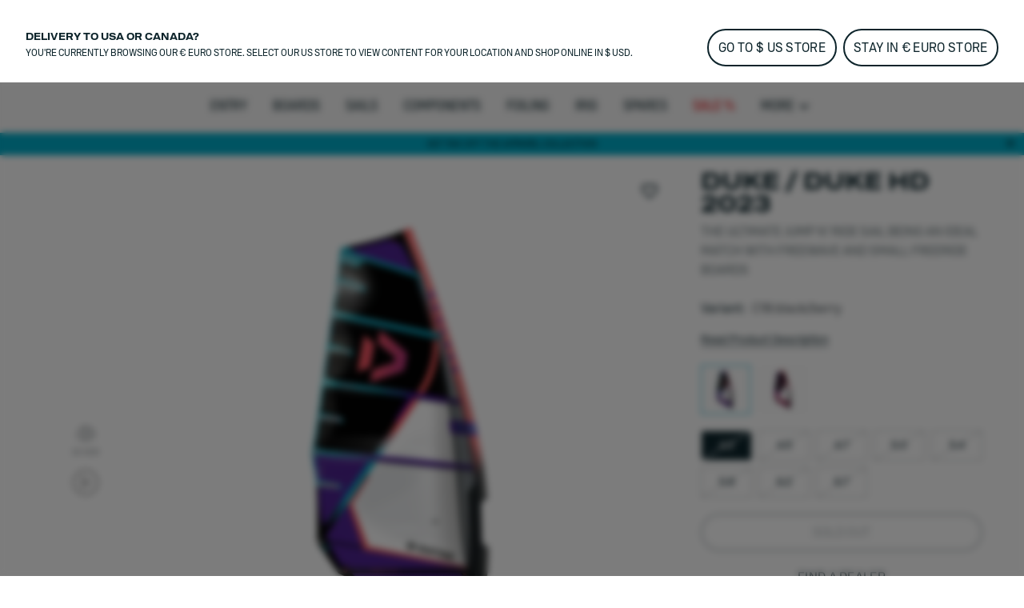

--- FILE ---
content_type: text/html;charset=utf-8
request_url: https://www.duotonesports.com/en/products/duotone-duke-2023-14230-1204
body_size: 94728
content:
<!DOCTYPE html><html  lang="en"><head><meta charset="utf-8">
<meta name="viewport" content="width=device-width, initial-scale=1">
<title>DUKE 2023 ᐅ Freemove - Jump N&#x27; Ride sail | DUOTONE Windsurfing</title>
<link rel="preload" as="image" href="https://cdn.boards-and-more.com/system/product_picture_gallery_pictures/files/628f/559e/4e2a/4b00/a855/5201/original/DTW23_Duke_Rendering_C18_Web72_final.png?1653560711" imagesrcset="https://www.duotonesports.com/system/product_picture_gallery_pictures/files/628f/559e/4e2a/4b00/a855/5201/original/DTW23_Duke_Rendering_C18_Web72_final.png?width=1340&height=1340&aspect_ratio=1340:1340">
<meta name="google-site-verification" content="RNGQjner1UKucbnz51nXpke7vf6XRZsHmB2uDFSZwiw">
<script src="https://cdn.shopify.com/shopifycloud/consent-tracking-api/v0.1/consent-tracking-api.js" defer></script>
<script type="application/ld+json">{"@context":"https://schema.org","@type":"Organization","url":"https://www.boardsandmore.com","logo":"https://www.duotonesports.com/img/og_image.png","image":"https://www.duotonesports.com/img/og_image.png","name":"duotone","legalName":"Boards & More GmbH","description":"Home of the brands Duotone, Fanatic, ION, SQLab and WOO","telephone":"+43-(0)-7584-403-0","address":{"@type":"PostalAddress","streetAddress":"Rabach 1","addressLocality":"Molln","addressCountry":"AT","addressRegion":"Oberösterreich","postalCode":"A-4591"},"contactPoint":{"@type":"ContactPoint","telephone":"+43-(0)-7584-403-0","email":"customerservice-b2c@boards-and-more.com","contactType":"Customer Service"},"vatID":"ATU36789702","foundingDate":"2000","numberOfEmployees":{"@type":"QuantitativeValue","value":"319"}}</script>
<link rel="canonical" href="https://www.duotonesports.com/en/products/duotone-duke-2023-14230-1204">
<link rel="alternate" hreflang="es" href="https://www.duotonesports.com/es/products/duke-14230-1204">
<link rel="alternate" hreflang="it" href="https://www.duotonesports.com/it/products/duke-14230-1204">
<link rel="alternate" hreflang="de" href="https://www.duotonesports.com/de/products/duke-14230-1204">
<link rel="alternate" hreflang="fr" href="https://www.duotonesports.com/fr/products/duke-14230-1204">
<link rel="alternate" hreflang="en-us" href="https://www.duotonesports.com/en/us/products/duotone-duke-2023-14230-1204">
<link rel="alternate" hreflang="en-gb" href="https://www.duotonesports.com/en/uk/products/duotone-duke-2023-14230-1204">
<link rel="alternate" hreflang="x-default" href="https://www.duotonesports.com/en/products/duke-14230-1204">
<link rel="alternate" hreflang="en" href="https://www.duotonesports.com/en/products/duke-14230-1204">
<link rel="icon" type="image/png" sizes="32x32" href="https://www.duotonesports.com/img/favicon-32x32.png">
<link rel="shortcut" type="image/x-icon" href="https://www.duotonesports.com/favicon.ico">
<meta name="og:image" content="https://www.duotonesports.com/img/og_image.png">
<meta name="og:type" content="website">
<meta name="og:url" content="https://www.duotonesports.com/en/products/duotone-duke-2023-14230-1204">
<meta name="twitter:image" content="https://www.duotonesports.com/img/og_image.png">
<script src="https://static.sizebay.technology/4740/prescript.js" defer id="sizebay-vfr-v4"></script>
<meta name="description" content="Your benefits of the DUKE: ✓ Power Wave - Jump&Ride ✓ 5 battens > maximum wind range ✓ draft forward > super neutral ✓ light AND durable > 5 YEAR WARRANTY ++ check it out!">
<meta name="og:title" content="Duke / Duke HD 2023">
<meta name="og:description" content="Your benefits of the DUKE: ✓ Power Wave - Jump&Ride ✓ 5 battens > maximum wind range ✓ draft forward > super neutral ✓ light AND durable > 5 YEAR WARRANTY ++ check it out!">
<meta name="twitter:title" content="Duke / Duke HD 2023">
<meta name="twitter:description" content="Your benefits of the DUKE: ✓ Power Wave - Jump&Ride ✓ 5 battens > maximum wind range ✓ draft forward > super neutral ✓ light AND durable > 5 YEAR WARRANTY ++ check it out!">
<meta name="robots" content="index,follow">
<script type="application/ld+json" data-hid="f741dd5">{"@context":"https://schema.org","@type":"Product","name":"Duke / Duke HD 2023","description":"\u003Cp>OUR MOST SUCCESSFUL 5-BATTEN SAIL EVER IS BACK! COMBINED WITH THE LIGHT DONE RIGHT CONSTRUCTION AND ALL THE OTHER BUILD CONCEPTS DEVELOPED OVER THE PAST DECADE THE REINCARNATION OF THE DUKE IS SET TO BE THE NEW BENCHMARK FOR WIND-RANGE ORIENTED HANDLING SAILS. Bringing back the legendary DUKE was a daunting task that took over 1,5 years of intense development. At DUOTONE, you, the final user is always at the center of our development. Therefore, especially with the new DUKE it wouldn’t have made sense to “just” rely on team rider input and feedback. As a starting point we involved “real” end-consumers who use these kinds of sails regularly and our surf centers to define a bucket list for the new DUKE. And here is the outcome and how we went about it: 1.\tMaximum wind range especially in changing and/or super gusty conditions This is the most important factor and the major advantage when going for a 5-batten handling sail. As a simple rule, more battens give you more control and a bigger wind range. Usually this has a negative effect on the low end power as more battens make it harder for the wind to inflate the sail and it becomes less efficient for pumping. Therefore we have incorporated the BATTEN FREE CENTER concept from the SUPER_HERO. Instead of the usual even batten distribution the DUKE features a bigger gap between the foot batten and the batten above the boom. This makes the boom area easier to inflate plus increases the stability in the top (due to the increased batten density in this area). The second downside is that every batten increases the weight of the sail. That’s the reason why there was a trend towards fewer battens for wave sails in the past years. 2.\tSuperlight feeling in your hands but without falling apart after 1-2 seasons The reduced weight of 4-batten sails was the major reason for the disappearance of the 5-batten sails in the past decade. Fortunately, we have made some major construction improvements over the last 10 years. The outcome of this development was the LIGHT DONE RIGHT CONSTRUCTION which got introduced in 2022. By replacing the usual multilayer reinforcements with a single layer of high-quality fabric and introducing the ONE PIECE SLEEVE we were able to reduce the overall weight by 300g. Most important we are the only brand out there where these weight savings we have been achieved without reducing the thickness of the film and XPly panels. Only this way we can still guarantee our unmatched 5 year warranty. Another issue when reducing the film thickness is that the sail becomes spongy as the energy fizzles out in the increased elongation. This leads to the sail feeling heavier in your hands. So in contrary to others our sails are not just lighter on the scale but especially in your hands on the water when you use them. Cause this is where it really counts! 3.\tEarly planing power even without excessive pumping To achieve maximum planing power the DUKE features a high draft distribution combined with a deep profile which helps lifting the board onto the plane. 4.\tSuper neutral in maneuvers To make tricks and turns as easy as possible the sail should go completely neutral during maneuvers. Therefore, the DUKE comes with a more forward oriented draft position. The forward draft turns the power off and goes completely neutral as soon as you sheet out or shift the sail. This results in a much higher success rate in maneuvers. 5.\tGood lift with maximum control for jumping The higher draft position also increases your airtime as it generates lift while the more forward oriented draft position helps you to always remain in control. 6.\tMaximum range of use One of the greatest assets of the DUKE is its versatility. It’s a joy in bump &amp; jump conditions on your freewave board or as a smaller sail for blasting around on your freeride board. The forward/up draft position makes it also very capable for classic and even new school freestyle tricks. And last but not least it’s a great sail for medium wave and/or jumping conditions especially in gusty or challenging wind conditions. So, the new DUKE is a real all-round high performance contender challenging any handling sail out there. 7.\tStraight forward and fast to rig With all the features, markers and hints we have developed over the past 40 years it’s safe to say that there is no other sail which is faster or more precise to rig than a DUOTONE sail. This means even if you aren’t a pro who is rigging and trimming their sail every day you will still achieve the same correct trim. As only with the correct trim can you unlock 100% of the sail’s performance. 8.\tSimilar feeling than your bigger Freeride/Performance sails Another important factor is that all the sails in your quiver should have a similar feeling/behavior. This even counts for professionals as it usually takes even them a full day to get used and adjust their style to a sail which feels very different. The major reason why sails feel different is the position of the draft in the sail. Fortunately, also here the DUKE has got you covered as it features a similar draft position to the vast majority of all modern freeride sails. So, you see we have thrown our entire know-how and experience into the mix to create the most sophisticated Jump N’ Ride high performance sail ever. Finally, the new DUKE comes in 2 optional constructions: The regular DUKE features a 50% monofilm construction with all high load areas (foot, clew, top, luff) being beefed up with XPly. The DUKE HD though is made entirely out of XPly to give you that extra peace of mind. In addition this particular sail features a second lower foil-specific clew eyelet extending the range of use even further.\u003C/p>","sku":"14230-1204","image":["https://cdn.boards-and-more.com/system/product_picture_gallery_pictures/files/628f/559e/4e2a/4b00/a855/5201/original/DTW23_Duke_Rendering_C18_Web72_final.png?1653560711"],"brand":{"@type":"Brand","name":"Duotone Windsurfing"},"category":"sails","offers":{"@type":"AggregateOffer","lowPrice":1009,"highPrice":1009,"offerCount":16,"priceCurrency":"EUR","url":"/en/products/duke-14230-1204?variant=46560538460484","availability":"https://schema.org/OutOfStock","seller":{"@type":"Organization","name":"duotone","url":"https://www.duotonesports.com"},"shippingDetails":{"@type":"OfferShippingDetails","shippingRate":{"@type":"MonetaryAmount","minValue":"6.90","maxValue":49.9,"currency":"EUR"},"deliveryTime":{"@type":"ShippingDeliveryTime","handlingTime":{"@type":"QuantitativeValue","minValue":2,"maxValue":3,"unitCode":"d"},"transitTime":{"@type":"QuantitativeValue","minValue":2,"maxValue":4,"unitCode":"d"}}}},"additionalProperty":[{"@type":"PropertyValue","name":"Short description","value":"OUR MOST SUCCESSFUL 5-BATTEN SAIL EVER IS BACK! COMBINED WITH THE LIGHT DONE RIGHT CONSTRUCTION AND ALL THE OTHER BUILD CONCEPTS DEVELOPED OVER THE PAST DECADE THE REINCARNATION OF THE DUKE IS SET TO BE THE NEW BENCHMARK FOR WIND-RANGE ORIENTED HANDLING SAILS."},{"@type":"PropertyValue","name":"Climate neutral","value":true}],"color":"C18:black/berry","material":"80% Polyester Films & Laminates 20% Polyester","size":"4.2 - 6.7"}</script>
<link rel="stylesheet" href="https://www.duotonesports.com/_nuxt/entry.BtMJpt3q.css">
<link rel="stylesheet" href="https://www.duotonesports.com/_nuxt/RegionSuggestionBanner.BlXz6-uH.css">
<link rel="stylesheet" href="https://www.duotonesports.com/_nuxt/Backdrop.CI2_P_r8.css">
<link rel="stylesheet" href="https://www.duotonesports.com/_nuxt/ButtonLink.BIJizbpL.css">
<link rel="stylesheet" href="https://www.duotonesports.com/_nuxt/Spinner.BnBAEnIn.css">
<link rel="stylesheet" href="https://www.duotonesports.com/_nuxt/Icon.BH-CiaJr.css">
<link rel="stylesheet" href="https://www.duotonesports.com/_nuxt/Modal.DYZOtfhu.css">
<link rel="stylesheet" href="https://www.duotonesports.com/_nuxt/ContainerSection.ieWX8BPv.css">
<link rel="stylesheet" href="https://www.duotonesports.com/_nuxt/Banner.Dx7cnC7H.css">
<link rel="stylesheet" href="https://www.duotonesports.com/_nuxt/NavbarMobile.Bc5hLyYv.css">
<link rel="stylesheet" href="https://www.duotonesports.com/_nuxt/MenuItem.W2wPaBQf.css">
<link rel="stylesheet" href="https://www.duotonesports.com/_nuxt/Slider.CkPy5tyc.css">
<link rel="stylesheet" href="https://www.duotonesports.com/_nuxt/PaginationContainer.Bp7QhnmF.css">
<link rel="stylesheet" href="https://www.duotonesports.com/_nuxt/Collapsible.DEohNjeW.css">
<link rel="stylesheet" href="https://www.duotonesports.com/_nuxt/CollapsibleContainer.vxk5A-AC.css">
<link rel="stylesheet" href="https://www.duotonesports.com/_nuxt/SlideOver.CjZXr4LD.css">
<link rel="stylesheet" href="https://www.duotonesports.com/_nuxt/ShoppingCart.CrgQyMnE.css">
<link rel="stylesheet" href="https://www.duotonesports.com/_nuxt/ShoppingCartBundleItem.DCVcl71p.css">
<link rel="stylesheet" href="https://www.duotonesports.com/_nuxt/Badge.D2PKj1td.css">
<link rel="stylesheet" href="https://www.duotonesports.com/_nuxt/ShoppingCartItem.C_pXCEJU.css">
<link rel="stylesheet" href="https://www.duotonesports.com/_nuxt/ShoppingCartPromoPackage.CbAp76C_.css">
<link rel="stylesheet" href="https://www.duotonesports.com/_nuxt/ShoppingCartProgressBar.grknRvKd.css">
<link rel="stylesheet" href="https://www.duotonesports.com/_nuxt/ForThePlanetInfoBox.Ay4FcyoZ.css">
<link rel="stylesheet" href="https://www.duotonesports.com/_nuxt/FlyOutAccount.D_5YWsiD.css">
<link rel="stylesheet" href="https://www.duotonesports.com/_nuxt/FlyOutLogout.DEPsjp0U.css">
<link rel="stylesheet" href="https://www.duotonesports.com/_nuxt/ForgotPassword.CGY8iw-V.css">
<link rel="stylesheet" href="https://www.duotonesports.com/_nuxt/TextLink.BQMwn5ed.css">
<link rel="stylesheet" href="https://www.duotonesports.com/_nuxt/Login.DCIfw1J7.css">
<link rel="stylesheet" href="https://www.duotonesports.com/_nuxt/CreateAccount.DDmbygFY.css">
<link rel="stylesheet" href="https://www.duotonesports.com/_nuxt/ListboxDropdown.CLkXkxgo.css">
<link rel="stylesheet" href="https://www.duotonesports.com/_nuxt/Checkbox.kxCt01db.css">
<link rel="stylesheet" href="https://www.duotonesports.com/_nuxt/FloatingButtons.BxhJpASv.css">
<link rel="stylesheet" href="https://www.duotonesports.com/_nuxt/ScrollToTopButton.CKX3fCnX.css">
<link rel="stylesheet" href="https://www.duotonesports.com/_nuxt/WishlistInfobox.JhNhjPs_.css">
<link rel="stylesheet" href="https://www.duotonesports.com/_nuxt/Menu.CnR5lOfV.css">
<link rel="stylesheet" href="https://www.duotonesports.com/_nuxt/Toolbar.BLFtDneA.css">
<link rel="stylesheet" href="https://www.duotonesports.com/_nuxt/BrandLogo.Brb4R0Pa.css">
<link rel="stylesheet" href="https://www.duotonesports.com/_nuxt/MiniWishlist.DmGJ_lnm.css">
<link rel="stylesheet" href="https://www.duotonesports.com/_nuxt/MiniAccount.pogPdD_2.css">
<link rel="stylesheet" href="https://www.duotonesports.com/_nuxt/LanguageSwitch.DiAIImf4.css">
<link rel="stylesheet" href="https://www.duotonesports.com/_nuxt/Navbar.1EB5uwLw.css">
<link rel="stylesheet" href="https://www.duotonesports.com/_nuxt/NavbarMenu.c4p-riTV.css">
<link rel="stylesheet" href="https://www.duotonesports.com/_nuxt/SearchBox.DE47ULuS.css">
<link rel="stylesheet" href="https://www.duotonesports.com/_nuxt/SearchInput.DORb0vV_.css">
<link rel="stylesheet" href="https://www.duotonesports.com/_nuxt/ProductCardLight.C3d2Yap3.css">
<link rel="stylesheet" href="https://www.duotonesports.com/_nuxt/AnimatedIconButton.DGwHvGA6.css">
<link rel="stylesheet" href="https://www.duotonesports.com/_nuxt/ResponsiveImage.BtKLUiWA.css">
<link rel="stylesheet" href="https://www.duotonesports.com/_nuxt/ProgressBar.DF0WqGfL.css">
<link rel="stylesheet" href="https://www.duotonesports.com/_nuxt/Price.DwVdvMAb.css">
<link rel="stylesheet" href="https://www.duotonesports.com/_nuxt/VariantSlider.CdI4h5Vq.css">
<link rel="stylesheet" href="https://www.duotonesports.com/_nuxt/VariantSliderItem.BDgWjoRk.css">
<link rel="stylesheet" href="https://www.duotonesports.com/_nuxt/NavbarMenuItem.CQLNoR7C.css">
<link rel="stylesheet" href="https://www.duotonesports.com/_nuxt/MiniSearch.Kjz7mrDa.css">
<link rel="stylesheet" href="https://www.duotonesports.com/_nuxt/MiniShoppingCart.Yl9NJt-N.css">
<link rel="stylesheet" href="https://www.duotonesports.com/_nuxt/Tooltip.COq_52rV.css">
<link rel="stylesheet" href="https://www.duotonesports.com/_nuxt/FlyoutMenuItem.BX9GxwXU.css">
<link rel="stylesheet" href="https://www.duotonesports.com/_nuxt/MenuTeaser.BDoMrsh4.css">
<link rel="stylesheet" href="https://www.duotonesports.com/_nuxt/LinkGroup.C9tNF1pG.css">
<link rel="stylesheet" href="https://www.duotonesports.com/_nuxt/PageFooter.DougHhCa.css">
<link rel="stylesheet" href="https://www.duotonesports.com/_nuxt/TotalCustomerReviews.NxgnFv5p.css">
<link rel="stylesheet" href="https://www.duotonesports.com/_nuxt/StarRating.CeIz4K47.css">
<link rel="stylesheet" href="https://www.duotonesports.com/_nuxt/Page.D0R3x1hx.css">
<link rel="stylesheet" href="https://www.duotonesports.com/_nuxt/Breadcrumb.BhmYSQ7O.css">
<link rel="stylesheet" href="https://www.duotonesports.com/_nuxt/TabNavigation.BL2L4cnK.css">
<link rel="stylesheet" href="https://www.duotonesports.com/_nuxt/ProductDetailsSection.y4XcSG2I.css">
<link rel="stylesheet" href="https://www.duotonesports.com/_nuxt/ProductOverview.CB5O25gG.css">
<link rel="stylesheet" href="https://www.duotonesports.com/_nuxt/ImageCarousel.BWwblpq8.css">
<link rel="stylesheet" href="https://www.duotonesports.com/_nuxt/ThumbnailsCarousel.Dto-zwgL.css">
<link rel="stylesheet" href="https://www.duotonesports.com/_nuxt/ResponsiveVideoContainer.E_HWYo0m.css">
<link rel="stylesheet" href="https://www.duotonesports.com/_nuxt/GenderToggle.BRyeWlAC.css">
<link rel="stylesheet" href="https://www.duotonesports.com/_nuxt/Lightbox.CdPJF2Bn.css">
<link rel="stylesheet" href="https://www.duotonesports.com/_nuxt/VariantGrid.CkhdzW1D.css">
<link rel="stylesheet" href="https://www.duotonesports.com/_nuxt/ButtonSelect.DyyWaPi_.css">
<link rel="stylesheet" href="https://www.duotonesports.com/_nuxt/SizeChartButton.C7SeKBoh.css">
<link rel="stylesheet" href="https://www.duotonesports.com/_nuxt/SizeChartTable.CZ9Xx8vq.css">
<link rel="stylesheet" href="https://www.duotonesports.com/_nuxt/MatchingVariantsAccordion.BSOo6zFr.css">
<link rel="stylesheet" href="https://www.duotonesports.com/_nuxt/MatchingVariantItem._kHvaGcN.css">
<link rel="stylesheet" href="https://www.duotonesports.com/_nuxt/PaymentIcons.DsAM0ECY.css">
<link rel="stylesheet" href="https://www.duotonesports.com/_nuxt/ProductWarning.C_hG_tCX.css">
<link rel="stylesheet" href="https://www.duotonesports.com/_nuxt/MatchingVariantsOverlay.CNN4udBB.css">
<link rel="stylesheet" href="https://www.duotonesports.com/_nuxt/NotifyOnRestockModal.CSVbXSPR.css">
<link rel="stylesheet" href="https://www.duotonesports.com/_nuxt/FormInputfield.6enAo0YS.css">
<link rel="stylesheet" href="https://www.duotonesports.com/_nuxt/BottomAnchorNavigation.Dr9okPj0.css">
<link rel="stylesheet" href="https://www.duotonesports.com/_nuxt/ProductActionShots.CYYNmBTU.css">
<link rel="stylesheet" href="https://www.duotonesports.com/_nuxt/MediaSlider.1au13j8Z.css">
<link rel="stylesheet" href="https://www.duotonesports.com/_nuxt/ProductDescription.DWDyOx9B.css">
<link rel="stylesheet" href="https://www.duotonesports.com/_nuxt/Richtext.BhTeFiRX.css">
<link rel="stylesheet" href="https://www.duotonesports.com/_nuxt/HorizontalLinkList.PoCcI_ZI.css">
<link rel="stylesheet" href="https://www.duotonesports.com/_nuxt/KeyFeaturesGrid.BLzzTJ9p.css">
<link rel="stylesheet" href="https://www.duotonesports.com/_nuxt/Description.BoKIRA0-.css">
<link rel="stylesheet" href="https://www.duotonesports.com/_nuxt/PerformanceItem.Druz96mK.css">
<link rel="stylesheet" href="https://www.duotonesports.com/_nuxt/Performance.e96tuCcW.css">
<link rel="stylesheet" href="https://www.duotonesports.com/_nuxt/ProductSizesAndSpecs.SYe00pWg.css">
<link rel="stylesheet" href="https://www.duotonesports.com/_nuxt/SizeFinderTable._IkuZMHZ.css">
<link rel="stylesheet" href="https://www.duotonesports.com/_nuxt/ScrollableTable.BqlxZV5U.css">
<link rel="stylesheet" href="https://www.duotonesports.com/_nuxt/SizeFinder.Bj9p8DBN.css">
<link rel="stylesheet" href="https://www.duotonesports.com/_nuxt/RadioButton.0se5Ik-_.css">
<link rel="stylesheet" href="https://www.duotonesports.com/_nuxt/Range.DHfEcwnd.css">
<link rel="stylesheet" href="https://www.duotonesports.com/_nuxt/VideoTeaser.ZSgaY9e1.css">
<link rel="stylesheet" href="https://www.duotonesports.com/_nuxt/QuoteSlider.BgNVhsMv.css">
<link rel="stylesheet" href="https://www.duotonesports.com/_nuxt/Quote.BzB86u3x.css">
<link rel="stylesheet" href="https://www.duotonesports.com/_nuxt/ProductLookBook.CjqsYG1n.css">
<link rel="stylesheet" href="https://www.duotonesports.com/_nuxt/LookBookSet.DBB13Tmd.css">
<link rel="stylesheet" href="https://www.duotonesports.com/_nuxt/HotspotSelector.jnxFO15U.css">
<link rel="stylesheet" href="https://www.duotonesports.com/_nuxt/HotspotButton.DU0f7Oc_.css">
<link rel="stylesheet" href="https://www.duotonesports.com/_nuxt/ProductKeyFeatures.CZ_YJTYB.css">
<link rel="stylesheet" href="https://www.duotonesports.com/_nuxt/SliderSection.DNY2LQ9X.css">
<link rel="stylesheet" href="https://www.duotonesports.com/_nuxt/ProductViewerSection.BL9PTv_k.css">
<link rel="stylesheet" href="https://www.duotonesports.com/_nuxt/ProductViewer.f8lJZ5An.css">
<link rel="stylesheet" href="https://www.duotonesports.com/_nuxt/MagicViewer.DvhcKf80.css">
<link rel="stylesheet" href="https://www.duotonesports.com/_nuxt/RangeOverviewSection.CcfZkfi1.css">
<link rel="stylesheet" href="https://www.duotonesports.com/_nuxt/RangeOverview.Br2QBraq.css">
<link rel="stylesheet" href="https://www.duotonesports.com/_nuxt/RangeOverviewColumn.Dm2rdlPV.css">
<link rel="stylesheet" href="https://www.duotonesports.com/_nuxt/RangeOverviewMetricBar.D-FSvEZL.css">
<link rel="stylesheet" href="https://www.duotonesports.com/_nuxt/MobileRangeOverview.Dx6j_DFf.css">
<link rel="stylesheet" href="https://www.duotonesports.com/_nuxt/ProductReviews.DpGvDusD.css">
<link rel="stylesheet" href="https://www.duotonesports.com/_nuxt/WriteProductReview.DAapSp_5.css">
<link rel="stylesheet" href="https://www.duotonesports.com/_nuxt/Review.1aKpVox6.css">
<link rel="stylesheet" href="https://www.duotonesports.com/_nuxt/Downloads.BNaxFe7X.css">
<link rel="stylesheet" href="https://www.duotonesports.com/_nuxt/ProductDiscussions.DyUZvOrh.css">
<link rel="stylesheet" href="https://www.duotonesports.com/_nuxt/Discussion.BWLzHUEX.css">
<link rel="stylesheet" href="https://www.duotonesports.com/_nuxt/ProductFAQs.C5pgBzTM.css">
<link rel="stylesheet" href="https://www.duotonesports.com/_nuxt/MediaSlide.BoxN8W7B.css">
<link rel="stylesheet" href="https://www.duotonesports.com/_nuxt/ContentSection.BD0DsD4b.css">
<link rel="stylesheet" href="https://www.duotonesports.com/_nuxt/YoutubeVideo.CStmhdzI.css">
<link rel="stylesheet" href="https://www.duotonesports.com/_nuxt/plyr.BItC_GSs.css">
<link rel="stylesheet" href="https://www.duotonesports.com/_nuxt/PlayButton.Cr9WsW7L.css">
<link rel="stylesheet" href="https://www.duotonesports.com/_nuxt/Accordion.C10Dr5yH.css">
<script type="module" src="https://www.duotonesports.com/_nuxt/CyNtk5_g.js" crossorigin></script></head><body  class="duotone windsurfing"><div id="__nuxt"><div><div class="page" name="Duotone Windsurfing Page Template" _uid="924f4ed3-6cc4-4cb4-882b-4910613df942" component="PageTemplate" uicomponent contextclass="duotone windsurfing" titletemplate="%s" showcustomerreviews="false"><span></span><header class="page__header"><!--[--><div class="menu" _uid="9d118e80-f1da-414e-8439-39eb5ca06463" menuref="d7eedeb3-0ace-48e6-8c78-28edd872b0cf" component="Menu"><!--[--><div class="tool-bar" _uid="2886e7ed-d078-4682-a209-3ffdbac379e5" component="Toolbar"><div class="container"><div class="tool-bar__inner-container"><div class="tool-bar__left-container"><!--[--><!--[--><a href="https://www.duotonesports.com/api/sso?brand=ion&amp;region=global&amp;locale=en" class="brand-logo tool-bar__left" _uid="143e2365-b1a7-49d5-ae32-961d642ad02f" component="BrandLogo"><svg xmlns="http://www.w3.org/2000/svg" viewbox="0 0 1615 500" fill="currentColor" height="16px" class="desktop-logo"><path d="M702.5 160h-75c-15.19 0-27.5 12.31-27.5 27.5v125c0 15.19 12.31 27.5 27.5 27.5h75c15.19 0 27.5-12.31 27.5-27.5v-125c0-15.19-12.31-27.5-27.5-27.5zM1560 0H55C24.62 0 0 24.62 0 55v390c0 30.38 24.62 55 55 55h1505c30.38 0 55-24.62 55-55V55c0-30.38-24.62-55-55-55zM325 375c0 24.85-20.15 45-45 45H170c-24.85 0-45-20.15-45-45V125c0-24.85 20.15-45 45-45h110c24.85 0 45 20.15 45 45v250zm585 0c0 24.85-20.15 45-45 45H465c-24.85 0-45-20.15-45-45V125c0-24.85 20.15-45 45-45h400c24.85 0 45 20.15 45 45v250zm580 0c0 24.85-20.15 45-45 45h-95c-24.85 0-45-20.15-45-45V192.5c0-15.19-12.31-27.5-27.5-27.5h-60c-15.19 0-27.5 12.31-27.5 27.5V375c0 24.75-20.25 45-45 45h-95c-24.85 0-45-20.15-45-45V125c0-24.85 20.15-45 45-45h395c24.85 0 45 20.15 45 45v250z"></path></svg><!----></a><a href="/en/?region=global&amp;locale=en" class="brand-logo brand-logo--active brand-logo--has-mobile tool-bar__left" _uid="46880a51-5a0c-4f11-8002-5f2b337bc891" component="BrandLogo"><svg viewbox="0 0 278.3 55" xmlns="http://www.w3.org/2000/svg" height="16px" class="tool-bar__left--active desktop-logo"><g fill="currentColor" transform="matrix(1.3333333 0 0 -1.3333333 0 55.0264)"><path d="m0 6.1v29.1l7.8-4.2c1-.6 1.6-1.4 1.6-2.7v-15.4c0-1.2-.6-2.2-1.6-2.7zm36.1 19.1v-9.3c0-1.7-.7-2.7-2.2-3.5l-22.3-12.4v8c0 1.2.5 2.2 1.6 2.7l13 7.3c.5.3.8.8.8 1.4v2.4c0 .6-.3 1.1-.8 1.4l-13.1 7.3c-1 .6-1.6 1.5-1.6 2.7v8.1l22.4-12.5c1.5-.9 2.2-1.9 2.2-3.6"></path><path d="m61 35.2c5.6 0 9-3.5 9-9.2v-10.7c0-5.7-3.4-9.2-9-9.2h-10.3v29.1zm3.6-19.7v10.3c0 2.9-1.3 4.4-4.1 4.4h-4.5v-19.1h4.5c2.8 0 4.1 1.4 4.1 4.4"></path><path d="m74.3 15.2v20h5.4v-20c0-2.9 1.4-4.5 4.2-4.5h.2c2.7 0 4.2 1.6 4.2 4.5v20h5.4v-20c0-5.9-3.5-9.5-8.9-9.5h-1.5c-5.5-.1-9 3.6-9 9.5"></path><path d="m98.1 15.2v10.8c0 5.9 3.5 9.5 8.9 9.5h1.5c5.4 0 8.9-3.6 8.9-9.5v-10.8c0-5.9-3.5-9.5-8.9-9.5h-1.5c-5.4-.1-8.9 3.6-8.9 9.5m14 0v10.8c0 2.9-1.4 4.5-4.2 4.5h-.2c-2.7 0-4.3-1.6-4.3-4.5v-10.8c0-2.9 1.5-4.5 4.3-4.5h.2c2.7 0 4.2 1.6 4.2 4.5"></path><path d="m132.5 30.3v-24.2h-5.4v24.2h-6.9v4.9h19.3v-4.9z"></path><path d="m142.2 15.2v10.8c0 5.9 3.5 9.5 8.9 9.5h1.5c5.4 0 8.9-3.6 8.9-9.5v-10.8c0-5.9-3.5-9.5-8.9-9.5h-1.5c-5.5-.1-8.9 3.6-8.9 9.5m14 0v10.8c0 2.9-1.4 4.5-4.2 4.5h-.2c-2.7 0-4.3-1.6-4.3-4.5v-10.8c0-2.9 1.5-4.5 4.3-4.5h.2c2.7 0 4.2 1.6 4.2 4.5"></path><path d="m172.9 35.2 8.6-20v20h5.4v-29.1h-6.9l-8.6 20v-20h-5.4v29.1z"></path><path d="m191.8 35.2v-29.1h16.9v5h-11.5v7.5h10.3v5h-10.3v6.7h11.1v5z"></path></g></svg><svg xmlns="http://www.w3.org/2000/svg" viewbox="0 0 32 32" height="16px" class="tool-bar__left--active mobile-logo"><g fill="currentColor"><path d="M11 4c0 3.7.3 4 6 7.2 3.3 1.8 6 4 6 4.8 0 .8-2.7 3-6 4.8-5.7 3.2-6 3.5-6 7.2v3.9l9.3-5.3 9.2-5.4V10.8l-9.2-5.4L11 .1V4zM2 16v11.2l3.3-1.9c3.1-1.9 3.2-2 3.2-9.1s-.1-7.3-3.2-9.3L2 4.8V16z"></path></g></svg></a><a href="https://www.duotonesports.com/api/sso?brand=fanatic&amp;region=global&amp;locale=en" class="brand-logo brand-logo--has-mobile tool-bar__left" _uid="ae79ff06-e4af-4492-a748-cf423d858ef8" component="BrandLogo"><svg xmlns="http://www.w3.org/2000/svg" viewbox="0 0 113 25" fill="currentColor" height="16px" class="desktop-logo"><defs><path id="A" d="M0 0h113v25H0z"></path></defs><mask id="B" fill="#fff"><use href="#A"></use></mask><path d="M0 16.136L16.62 0v5.42c0 .313-.128.614-.357.836L3.043 19.09 0 16.136zm5.085 4.937L16.62 9.874v5.42c0 .313-.128.614-.357.836l-5.091 4.943 1.002.973L15.218 25H9.131l-1.002-.973-3.043-2.955zm104.96-4.964L113 18.147a7.57 7.57 0 0 1-5.983 2.923c-4.188 0-7.583-3.393-7.583-7.578s3.395-7.578 7.583-7.578A7.57 7.57 0 0 1 113 8.836l-2.955 2.038c-.728-.884-1.815-1.447-3.029-1.447-2.185 0-3.963 1.823-3.963 4.064s1.778 4.064 3.963 4.064c1.214 0 2.301-.563 3.029-1.447h0zM29.94 12.051h6.113l-1.168 3.335H29.94v5.684h-3.568V5.913h11.831l-1.168 3.334H29.94v2.804zm50.482-6.138h11.597v3.334h-4.015V21.07h-3.568V9.248h-4.014V5.913zM93.56 21.07h3.652V5.913H93.56V21.07zm-21.417-5.697l1.807-5.497 1.807 5.497h-3.613zm-.468-9.459L66.367 21.07h3.903l.774-2.363h5.811l.774 2.363h3.903L76.225 5.913h-4.55zm-10.303 0h3.568V21.07h-2.676l-6.022-8.228v8.228h-3.568V5.913h2.676l6.022 8.228V5.913zm-19.514 9.459l1.807-5.497 1.807 5.497h-3.613zm-.468-9.459L36.081 21.07h3.903l.774-2.363h5.811l.774 2.363h3.903L45.939 5.913h-4.55z" mask="url(#B)"></path></svg><svg xmlns="http://www.w3.org/2000/svg" viewbox="0 0 17 25" fill="currentColor" xmlns:xlink="http://www.w3.org/1999/xlink" height="16px" class="mobile-logo"><defs><path id="a" d="M0 0h16.62v25H0z"></path></defs><g fill-rule="evenodd"><mask id="b" fill="#fff"><use xlink:href="#a"></use></mask><path fill-rule="nonzero" d="M0 16.136 16.62 0v5.42c0 .313-.128.614-.357.836L3.043 19.09 0 16.136zm5.085 4.937L16.62 9.874v5.42c0 .313-.128.614-.357.836l-5.091 4.943 1.002.973L15.218 25H9.131l-1.002-.973-3.043-2.955-.001.001z" mask="url(#b)"></path></g></svg></a><a href="https://www.duotonesports.com/api/sso?brand=sqlab&amp;region=global&amp;locale=en" class="brand-logo tool-bar__left" _uid="064524c5-1e95-46f9-8bdd-7566d7abf400" component="BrandLogo"><svg viewbox="0 0 292 94" fill="currentColor" xmlns="http://www.w3.org/2000/svg" height="16px" class="desktop-logo"><path d="M140.5 0H22C9 0 0 9 0 22v50c0 13 9 22 22 22h118.5c13 0 22-9 22-22V22c0-13-9-22-22-22zM74 65c0 10.1-6.9 17-17 17H31c-10.1 0-17-6.6-17-16.7v-1c0-1.4.9-2.3 2.3-2.3h10.6c1.3 0 2.2.8 2.4 2 .4 2.8 2.5 4.5 5.5 4.5H54c3.3 0 5.5-2.2 5.5-5.5v-3.8c0-3.3-2.2-5.5-5.5-5.5H31.3c-10.1 0-17-6.9-17-17V29c0-10.1 6.9-17 17-17h25.4c10.1 0 17 6.6 17 16.7v1c0 1.4-.9 2.3-2.3 2.3H60.8c-1.3 0-2.2-.8-2.4-2-.4-2.8-2.5-4.5-5.5-4.5H34.3c-3.3 0-5.5 2.2-5.5 5.5v3.7c0 3.3 2.2 5.5 5.5 5.5H57c10.1 0 17 6.9 17 17V65zm78.7 15.9c0 1.3-.7 2.1-1.9 2.1-.4 0-.9-.2-1.3-.5l-6.6-4.8c-3 2.8-7.1 4.3-11.9 4.3h-29c-10.1 0-17-6.9-17-17V29c0-10.1 6.9-17 17-17h29c10.1 0 17 6.9 17 17v34.4l2.9 2.1c1.3.9 1.8 2.1 1.8 3.7v11.7zM133 31.5V51l-8.6-6.3c-.4-.3-.9-.5-1.3-.5-1.2 0-1.9.8-1.9 2.1V58c0 1.6.5 2.8 1.8 3.7l7.4 5.4c-1 .6-2.4.9-3.9.9h-20c-3.9 0-6.5-2.2-6.5-5.5v-31c0-3.3 2.2-5.5 5.5-5.5h22c3.3 0 5.5 2.2 5.5 5.5zM187.5 14v66c0 1.3-.7 2-2 2H177c-1.3 0-2-.7-2-2V14c0-1.3.7-2 2-2h8.5c1.3 0 2 .7 2 2zm86.3 17c-5.5 0-10.5 2.2-13.5 5.3V14c0-1.3-.7-2-2-2h-8.5c-1.3 0-2 .7-2 2v66c0 1.3.7 2 2 2h7.9c1.2 0 1.9-.6 2.1-1.8l.4-2.2c3.3 3.2 8.4 5 13.6 5 11.1 0 18-8.2 18-21.6v-9.2c0-13.3-6.9-21.2-18-21.2zm5.5 29.2c0 6.9-3.5 10.8-9.5 10.8s-9.5-3.9-9.5-10.8v-6.5c0-6.8 3.5-10.7 9.5-10.7s9.5 3.9 9.5 10.7v6.5zM217.9 31c-11.7 0-19.1 5.7-20.1 14.9-.1 1.4.7 2.1 2 2.1h8.2c1 0 1.7-.5 2.2-1.4 1.2-2.4 2.8-4.1 7.7-4.1s7.9 2.2 7.9 6.7v2.7l-9.6-.1c-13.3 0-20.2 5.4-20.2 15.8 0 9.5 6.2 15.4 16.2 15.4 5.7 0 10.3-1.9 13.6-5l.4 2.2c.2 1.2 1 1.8 2.2 1.8h7.9c1.3 0 2-.7 2-2V49.8c0-12.3-7.2-18.8-20.4-18.8zm7.9 32.7c0 4.7-4.1 7.7-10.7 7.8-4.1 0-6.6-1.8-6.6-4.6 0-4 3.7-5.1 9.2-5.1l8.1.1c0 0 0 1.8 0 1.8z" fill="currentColor"></path></svg><!----></a><a href="https://www.duotonesports.com/api/sso?brand=woosports&amp;region=global&amp;locale=en" class="brand-logo tool-bar__left" _uid="3ba0d398-8c08-426a-a055-b041d222c2b2" component="BrandLogo"><svg xmlns="http://www.w3.org/2000/svg" viewbox="0 0 2006 714" height="16px" class="desktop-logo"><g fill="currentColor" fill-rule="evenodd"><path d="M121.5 407.25 239 9.25H12.75zM334 12.25 175.75 587.5q-6.25 41.25 6.75 69.25t42.75 36h66L485 12.25zm250 0L425.75 587.5q-6.25 41.25 6.75 69.25t42.75 36h72.5L741 12.25zm68.75 677H738q31-5 56-27.75t36.5-57.5L915 304q36-103.5 136.75-131.5c100.75-28 164 31.25 173 46 2.864-9.614 12.82-45.466 32.5-81 18-32.5 42.5-65 47.5-69.75-30.5-27.5-166-96-316.25-44Q826.836 79.7 769.75 238.25zM1641 5c193.852 0 351 157.148 351 351s-157.148 351-351 351c-72.26 0-139.421-21.836-195.243-59.27q29.301-37.037 47.243-69.48 18.25-33 32.75-83 9.582 14.202 18 21.5l.642.548q6.586 5.55 19.88 13.662C1587.754 541.276 1613.71 547 1641 547c105.486 0 191-85.514 191-191s-85.514-191-191-191-191 85.514-191 191q0 2.569.067 5.12L1450 361q0 64.5-30 139.5-15.95 39.875-58.236 88.55c-29.758 33.08-69.433 64.11-122.264 88.7-123 57.25-271.75 21.75-321.25-12.25l49.5-170.25c30.25 50 139.75 67.5 199.5 40.75q120.905-54.13 122.75-172l.09.003q-.09-3.99-.09-8.003c0-193.852 157.148-351 351-351"></path></g></svg><!----></a><!--]--><!--]--></div><div class="tool-bar__right-container"><!--[--><div class="tool-bar__right"><!--[--><button class="mini-wishlist mini-wishlist--unauthorized" _uid="f69e2b9a-0bb0-4c7c-b96e-85677dc3d667" component="MiniWishlist"><span class="sr-only">Wishlist</span><span class="mini-wishlist__heart mini-wishlist__heart--empty"><svg xmlns="http://www.w3.org/2000/svg" xmlns:xlink="http://www.w3.org/1999/xlink" aria-hidden="true" role="img" class="icon" fill-color="white" style="" width="24px" height="24px" viewBox="0 0 24 24" data-v-ac1ff433><path fill="currentColor" d="m12.1 18.55l-.1.1l-.11-.1C7.14 14.24 4 11.39 4 8.5C4 6.5 5.5 5 7.5 5c1.54 0 3.04 1 3.57 2.36h1.86C13.46 6 14.96 5 16.5 5c2 0 3.5 1.5 3.5 3.5c0 2.89-3.14 5.74-7.9 10.05M16.5 3c-1.74 0-3.41.81-4.5 2.08C10.91 3.81 9.24 3 7.5 3C4.42 3 2 5.41 2 8.5c0 3.77 3.4 6.86 8.55 11.53L12 21.35l1.45-1.32C18.6 15.36 22 12.27 22 8.5C22 5.41 19.58 3 16.5 3"/></svg><!----></span><span class="mini-wishlist__label">Wishlist</span></button><button class="mini-account" _uid="a893e42d-59d3-4fae-9e4d-7548697da15e" type="both" component="MiniAccount"><svg xmlns="http://www.w3.org/2000/svg" xmlns:xlink="http://www.w3.org/1999/xlink" aria-hidden="true" role="img" class="icon" fill-color="white" style="" width="28px" height="28px" viewBox="0 0 24 24" data-v-ac1ff433><path fill="currentColor" d="M12 4a4 4 0 0 1 4 4a4 4 0 0 1-4 4a4 4 0 0 1-4-4a4 4 0 0 1 4-4m0 2a2 2 0 0 0-2 2a2 2 0 0 0 2 2a2 2 0 0 0 2-2a2 2 0 0 0-2-2m0 7c2.67 0 8 1.33 8 4v3H4v-3c0-2.67 5.33-4 8-4m0 1.9c-2.97 0-6.1 1.46-6.1 2.1v1.1h12.2V17c0-.64-3.13-2.1-6.1-2.1"/></svg><!----></button><div class="language-switch" _uid="3d1e41be-1061-4ff9-8b5c-4342f856db5e" component="LanguageSwitch"><button class="language-switch__button--default language-switch__button"><svg xmlns="http://www.w3.org/2000/svg" xmlns:xlink="http://www.w3.org/1999/xlink" aria-hidden="true" role="img" class="icon" style="" width="24px" height="24px" viewBox="0 0 24 24" data-v-ac1ff433><path fill="currentColor" d="M11.99 2C6.47 2 2 6.48 2 12s4.47 10 9.99 10C17.52 22 22 17.52 22 12S17.52 2 11.99 2m6.93 6h-2.95a15.7 15.7 0 0 0-1.38-3.56A8.03 8.03 0 0 1 18.92 8M12 4.04c.83 1.2 1.48 2.53 1.91 3.96h-3.82c.43-1.43 1.08-2.76 1.91-3.96M4.26 14C4.1 13.36 4 12.69 4 12s.1-1.36.26-2h3.38c-.08.66-.14 1.32-.14 2s.06 1.34.14 2zm.82 2h2.95c.32 1.25.78 2.45 1.38 3.56A8 8 0 0 1 5.08 16m2.95-8H5.08a8 8 0 0 1 4.33-3.56A15.7 15.7 0 0 0 8.03 8M12 19.96c-.83-1.2-1.48-2.53-1.91-3.96h3.82c-.43 1.43-1.08 2.76-1.91 3.96M14.34 14H9.66c-.09-.66-.16-1.32-.16-2s.07-1.35.16-2h4.68c.09.65.16 1.32.16 2s-.07 1.34-.16 2m.25 5.56c.6-1.11 1.06-2.31 1.38-3.56h2.95a8.03 8.03 0 0 1-4.33 3.56M16.36 14c.08-.66.14-1.32.14-2s-.06-1.34-.14-2h3.38c.16.64.26 1.31.26 2s-.1 1.36-.26 2z"/></svg><span class="language-switch__button-text">en</span><span class="sr-only">Choose language</span></button><div class="language-switch__dropdown" role="menu" aria-orientation="vertical" aria-labelledby="menu-button" tabindex="-1"><div class="language-switch__dropdown-inner" role="none"><!----><div><label class="h6">Choose language</label><select id="locale-select" required class="language-switch__select"><!--[--><option value="en">English</option><option value="de">Deutsch</option><option value="fr">Français</option><!--]--></select></div><button class="button-link button-link--primary button-link--no-text" primary="true" disabled target="_self"><span class="button-link__inner"><!--[-->Apply<!--]--><!----><!----><!----></span><!----></button></div></div></div><!--]--></div><!--]--></div></div></div></div><!--]--><!--[--><div class="navbar navbar--desktop navbar--fade-in" _uid="d914ec9e-1e8b-4c64-adb7-5c63ef115e23" menuref="d7eedeb3-0ace-48e6-8c78-28edd872b0cf" component="Navbar"><nav class="navbar__content container"><div class="navbar__left-logo-container"><!--[--><!--]--></div><div class="navbar__burger-menu"><button type="button" class="navbar__burger-button"><svg xmlns="http://www.w3.org/2000/svg" xmlns:xlink="http://www.w3.org/1999/xlink" aria-hidden="true" role="img" class="icon" style="" width="24px" height="24px" viewBox="0 0 24 24" data-v-ac1ff433><path fill="currentColor" d="M3 6h18v2H3zm0 5h18v2H3zm0 5h18v2H3z"/></svg><span class="navbar-menu-item__link">Windsurfing</span></button></div><div class="navbar__lines-container--show navbar__lines-container"><!--[--><div class="navbar-menu-item" _uid="63f5dba4-e086-4f31-864b-9b7339734e03" line="Kiteboarding" component="NavbarMenuItem" campaigntitle><a href="/en/kiteboarding" class="navbar-menu-item__link navbar__lines-item" _uid="63f5dba4-e086-4f31-864b-9b7339734e03" line="Kiteboarding" component="NavbarMenuItem" campaigntitle>Kiteboarding</a></div><div class="navbar-menu-item" _uid="8b2b084e-ef61-4381-9476-dec050a4ce29" line="Windsurfing" component="NavbarMenuItem" campaigntitle><a href="/en/windsurfing" class="navbar-menu-item__link navbar__lines-item--active" _uid="8b2b084e-ef61-4381-9476-dec050a4ce29" line="Windsurfing" component="NavbarMenuItem" campaigntitle>Windsurfing</a></div><div class="navbar-menu-item" _uid="774dedaf-db47-419e-b29d-ca8f621a7b28" line="Wing-Foiling" component="NavbarMenuItem" campaigntitle><a href="/en/wing-foiling" class="navbar-menu-item__link navbar__lines-item" _uid="774dedaf-db47-419e-b29d-ca8f621a7b28" line="Wing-Foiling" component="NavbarMenuItem" campaigntitle>Wing Foiling</a></div><div class="navbar-menu-item" _uid="ad27d338-8696-4eef-88ca-8e4ebff3758e" line="Foiling-Electric" component="NavbarMenuItem"><a href="/en/foiling-electric" class="navbar-menu-item__link navbar__lines-item" _uid="ad27d338-8696-4eef-88ca-8e4ebff3758e" line="Foiling-Electric" component="NavbarMenuItem">Foiling &amp; Electric</a></div><div class="navbar-menu-item" _uid="3c4c2fce-16f2-4302-aa70-2e07e36ec6f1" line="Clothing" component="NavbarMenuItem"><a href="/en/clothing" class="navbar-menu-item__link navbar__lines-item" _uid="3c4c2fce-16f2-4302-aa70-2e07e36ec6f1" line="Clothing" component="NavbarMenuItem">Clothing</a></div><!--]--></div><div class="navbar__logo-container"><!--[--><a href="/en/?region=global&amp;locale=en" class="brand-logo brand-logo--active navbar__logo--light" _uid="d6981bde-5996-4d16-a9d1-6eae9e8c4645" component="BrandLogo"><svg viewbox="0 0 278.3 55" xmlns="http://www.w3.org/2000/svg" height="16px" class="navbar__logo desktop-logo"><g fill="currentColor" transform="matrix(1.3333333 0 0 -1.3333333 0 55.0264)"><path d="m0 6.1v29.1l7.8-4.2c1-.6 1.6-1.4 1.6-2.7v-15.4c0-1.2-.6-2.2-1.6-2.7zm36.1 19.1v-9.3c0-1.7-.7-2.7-2.2-3.5l-22.3-12.4v8c0 1.2.5 2.2 1.6 2.7l13 7.3c.5.3.8.8.8 1.4v2.4c0 .6-.3 1.1-.8 1.4l-13.1 7.3c-1 .6-1.6 1.5-1.6 2.7v8.1l22.4-12.5c1.5-.9 2.2-1.9 2.2-3.6"></path><path d="m61 35.2c5.6 0 9-3.5 9-9.2v-10.7c0-5.7-3.4-9.2-9-9.2h-10.3v29.1zm3.6-19.7v10.3c0 2.9-1.3 4.4-4.1 4.4h-4.5v-19.1h4.5c2.8 0 4.1 1.4 4.1 4.4"></path><path d="m74.3 15.2v20h5.4v-20c0-2.9 1.4-4.5 4.2-4.5h.2c2.7 0 4.2 1.6 4.2 4.5v20h5.4v-20c0-5.9-3.5-9.5-8.9-9.5h-1.5c-5.5-.1-9 3.6-9 9.5"></path><path d="m98.1 15.2v10.8c0 5.9 3.5 9.5 8.9 9.5h1.5c5.4 0 8.9-3.6 8.9-9.5v-10.8c0-5.9-3.5-9.5-8.9-9.5h-1.5c-5.4-.1-8.9 3.6-8.9 9.5m14 0v10.8c0 2.9-1.4 4.5-4.2 4.5h-.2c-2.7 0-4.3-1.6-4.3-4.5v-10.8c0-2.9 1.5-4.5 4.3-4.5h.2c2.7 0 4.2 1.6 4.2 4.5"></path><path d="m132.5 30.3v-24.2h-5.4v24.2h-6.9v4.9h19.3v-4.9z"></path><path d="m142.2 15.2v10.8c0 5.9 3.5 9.5 8.9 9.5h1.5c5.4 0 8.9-3.6 8.9-9.5v-10.8c0-5.9-3.5-9.5-8.9-9.5h-1.5c-5.5-.1-8.9 3.6-8.9 9.5m14 0v10.8c0 2.9-1.4 4.5-4.2 4.5h-.2c-2.7 0-4.3-1.6-4.3-4.5v-10.8c0-2.9 1.5-4.5 4.3-4.5h.2c2.7 0 4.2 1.6 4.2 4.5"></path><path d="m172.9 35.2 8.6-20v20h5.4v-29.1h-6.9l-8.6 20v-20h-5.4v29.1z"></path><path d="m191.8 35.2v-29.1h16.9v5h-11.5v7.5h10.3v5h-10.3v6.7h11.1v5z"></path></g></svg><!----></a><!--]--></div><div class="navbar__tools-container"><!--[--><button class="mini-search" _uid="bdc8a70b-e1a2-4f1c-a130-bf2874729dc1" type="desktop" component="MiniSearch"><span class="mini-search__label">Search</span><svg xmlns="http://www.w3.org/2000/svg" class="mini-search__icon" fill="none" viewBox="0 0 24 24" stroke="currentColor"><path stroke-linecap="round" stroke-linejoin="round" stroke-width="2" d="M21 21l-6-6m2-5a7 7 0 11-14 0 7 7 0 0114 0z"></path></svg></button><div class="mini-shopping-cart" _uid="5909a5e1-04ee-47c0-a58f-e2a16f8f9edb" type component="MiniShoppingCart"><button class="mini-shopping-cart__button"><svg xmlns="http://www.w3.org/2000/svg" xmlns:xlink="http://www.w3.org/1999/xlink" aria-hidden="true" role="img" class="icon" fill-color="black" style="" width="24px" height="24px" viewBox="0 0 24 24" data-v-ac1ff433><path fill="currentColor" d="M17 18a2 2 0 0 1 2 2a2 2 0 0 1-2 2a2 2 0 0 1-2-2c0-1.11.89-2 2-2M1 2h3.27l.94 2H20a1 1 0 0 1 1 1c0 .17-.05.34-.12.5l-3.58 6.47c-.34.61-1 1.03-1.75 1.03H8.1l-.9 1.63l-.03.12a.25.25 0 0 0 .25.25H19v2H7a2 2 0 0 1-2-2c0-.35.09-.68.24-.96l1.36-2.45L3 4H1zm6 16a2 2 0 0 1 2 2a2 2 0 0 1-2 2a2 2 0 0 1-2-2c0-1.11.89-2 2-2m9-7l2.78-5H6.14l2.36 5z"/></svg><!----><span class="mini-shopping-cart__label--hide mini-shopping-cart__label">View cart</span></button><div class="tooltip" role="tooltip"><button class="tooltip__close"><svg xmlns="http://www.w3.org/2000/svg" xmlns:xlink="http://www.w3.org/1999/xlink" aria-hidden="true" role="img" class="icon" style="" width="24px" height="24px" viewBox="0 0 24 24" data-v-ac1ff433><path fill="currentColor" d="M19 6.41L17.59 5L12 10.59L6.41 5L5 6.41L10.59 12L5 17.59L6.41 19L12 13.41L17.59 19L19 17.59L13.41 12z"/></svg></button><div class="tooltip__heading">Your cart has been transferred!</div><p class="tooltip__text">All items will remain in your shopping cart while you continue shopping.</p><div class="tooltip__actions"><!--[--><a class="button-link button-link--outline" target="_self"><span class="button-link__inner"><!--[--><!--]--><!----><span>Got it</span><!----></span><!----></a><span class="mini-shopping-cart__tooltip-link"><a target="_self" class="text-link"><!--[-->Don&#39;t show again<!--]--></a></span><!--]--></div><div class="tooltip__arrow" data-popper-arrow></div></div></div><!--]--></div></nav><div class="navbar-menu"><div style=""><!--[--><div id="submenuContainer0"><div class="navbar-menu__list--show navbar-menu__list"><!--[--><!--[--><!----><a style="" href="/en/windsurfing/entry" class="navbar-menu__link">ENTRY</a><!--]--><!--[--><!----><a style="" href="/en/windsurfing/boards" class="navbar-menu__link">BOARDS</a><!--]--><!--[--><!----><a style="" href="/en/windsurfing/sails" class="navbar-menu__link">SAILS</a><!--]--><!--[--><!----><a style="" href="/en/windsurfing/components" class="navbar-menu__link">COMPONENTS</a><!--]--><!--[--><!----><a style="" href="/en/windsurfing/foiling/Wind-Foiling" class="navbar-menu__link">FOILING</a><!--]--><!--[--><!----><a style="" href="/en/windsurfing/irig" class="navbar-menu__link">IRIG</a><!--]--><!--[--><!----><a style="" href="/en/windsurfing/spareparts" class="navbar-menu__link">SPARES</a><!--]--><!--[--><!----><a style="" href="/en/windsurfing/sale" class="navbar-menu__link--highlighted navbar-menu__link">SALE %</a><!--]--><!--[--><div tabindex="0" class="flyout-menu-item" _uid="fee77141-afae-45ce-83ab-ec6f6e379b94" segment component="FlyoutMenuItem"><button class="navbar-menu__list-item flyout-menu-item__button" type="button"><span>MORE</span><svg xmlns="http://www.w3.org/2000/svg" xmlns:xlink="http://www.w3.org/1999/xlink" aria-hidden="true" role="img" class="icon" style="" width="24px" height="24px" viewBox="0 0 24 24" data-v-ac1ff433><path fill="currentColor" d="M7.41 8.58L12 13.17l4.59-4.59L18 10l-6 6l-6-6z"/></svg></button><div style="display:none;" class="flyout-menu-item__container"><div class="flyout-menu-item__inner-container"><div class="flyout-menu-item__list-container container"><div class="flyout-menu-item__quick-links-container"><!--[--><!--]--></div><div class="flyout-menu-item__children-container"><!--[--><div class="link-group flyout-menu-item__child-container" _uid="3bad7f4c-993c-4cff-8fc5-44cec9d9dcb4" component="LinkGroup"><a class="link-group__label--disabled flyout-menu-item__child-label link-group__link">About us</a><ul class="link-group__list"><!--[--><li><a href="/en/windsurfing/stories" target="_self" class="flyout-menu-item__child-link link-group__list-item">Stories</a></li><li><a href="/en/windsurfing/athletes" target="_self" class="flyout-menu-item__child-link link-group__list-item">Team</a></li><li><a href="/en/windsurfing/more/about-us/brandstory" target="_self" class="flyout-menu-item__child-link link-group__list-item">Brandstory</a></li><li><a href="/en/windsurfing/stories/video-stories" target="_self" class="flyout-menu-item__child-link link-group__list-item">Videos</a></li><li><a href="/en/windsurfing/sustainability" target="_self" class="flyout-menu-item__child-link link-group__list-item">Sustainability</a></li><li><a href="/en/windsurfing/more/about-us/vts" target="_self" class="flyout-menu-item__child-link link-group__list-item">VTS</a></li><!--]--></ul></div><div class="link-group flyout-menu-item__child-container" _uid="cfe8ed82-5ff5-4fb5-87c9-6cebab8ad45a" component="LinkGroup"><a class="link-group__label--disabled flyout-menu-item__child-label link-group__link">Follow us</a><ul class="link-group__list"><!--[--><li><a href="https://www.facebook.com/duotonewindsurfinginternational/" target="_blank" class="flyout-menu-item__child-link link-group__list-item">Facebook</a></li><li><a href="https://www.instagram.com/duotone.windsurfing" target="_blank" class="flyout-menu-item__child-link link-group__list-item">Instagram</a></li><li><a href="https://www.youtube.com/channel/UCk3umLDXJQLmnRuXqZVayQw" target="_blank" class="flyout-menu-item__child-link link-group__list-item">Youtube</a></li><li><a href="/en/windsurfing/more/follow-us/newsletter" target="" class="flyout-menu-item__child-link link-group__list-item">Newsletter</a></li><!--]--></ul></div><div class="link-group flyout-menu-item__child-container" _uid="d7968912-1d3c-432a-9919-9e0ba591e201" component="LinkGroup"><a class="link-group__label--disabled flyout-menu-item__child-label link-group__link">Find us</a><ul class="link-group__list"><!--[--><li><a href="/en/windsurfing/more/find-us/dealers" target="" class="flyout-menu-item__child-link link-group__list-item">Dealers</a></li><li><a href="/en/windsurfing/more/find-us/schools" target="" class="flyout-menu-item__child-link link-group__list-item">Schools</a></li><li><a href="/en/windsurfing/more/find-us/events" target="" class="flyout-menu-item__child-link link-group__list-item">Events</a></li><li><a href="/en/try-it-now" target="" class="flyout-menu-item__child-link link-group__list-item">Try it Now</a></li><li><a href="https://www.duotoneprocenter.com" target="_self" class="flyout-menu-item__child-link link-group__list-item">Duotone Pro Center</a></li><!--]--></ul></div><div class="link-group flyout-menu-item__child-container" _uid="a43066b9-af12-48ef-8865-abcf0cb8d71d" component="LinkGroup"><a class="link-group__label--disabled flyout-menu-item__child-label link-group__link">INFO</a><ul class="link-group__list"><!--[--><li><a href="/en/windsurfing/more/ask-us/brochures" target="" class="flyout-menu-item__child-link link-group__list-item">Brochures</a></li><li><a href="/en/windsurfing/more/ask-us/manuals" target="" class="flyout-menu-item__child-link link-group__list-item">Manuals</a></li><li><a href="/en/windsurfing/more/ask-us/warranty-registration" target="_self" class="flyout-menu-item__child-link link-group__list-item">Warranty Registration</a></li><li><a href="/en/windsurfing/more/service#faq#tabs" target="_self" class="flyout-menu-item__child-link link-group__list-item">FAQ</a></li><li><a href="/en/windsurfing/more/ask-us/archive" target="_self" class="flyout-menu-item__child-link link-group__list-item">Archive</a></li><!--]--></ul></div><div class="link-group flyout-menu-item__child-container" _uid="91da5158-9c9d-4d53-9a1e-9a44f92f38a1" component="LinkGroup"><a class="link-group__label--disabled flyout-menu-item__child-label link-group__link">Service</a><ul class="link-group__list"><!--[--><li><a href="/en/windsurfing/more/service" target="_self" class="flyout-menu-item__child-link link-group__list-item">Shipping &amp; Delivery</a></li><li><a href="/en/windsurfing/more/service/contact-us" target="_self" class="flyout-menu-item__child-link link-group__list-item">Contact</a></li><li><a href="/en/windsurfing/more/service/helpcenter-ws" target="_self" class="flyout-menu-item__child-link link-group__list-item">Helpcenter</a></li><li><a href="/en/windsurfing/more/service/repair-and-care" target="_self" class="flyout-menu-item__child-link link-group__list-item">Repair &amp; Care</a></li><!--]--></ul></div><div class="link-group flyout-menu-item__child-container" _uid="4a280482-794a-4b05-8153-02f9be3270b8" component="LinkGroup"><a href="/en/windsurfing/sustainability" class="flyout-menu-item__child-label link-group__link">Sustainability</a><ul class="link-group__list"><!--[--><li><a href="/en/windsurfing/sustainability/categories/our-mission-milestones" target="_self" class="flyout-menu-item__child-link link-group__list-item">Our Mission &amp; Milestones</a></li><li><a href="/en/windsurfing/sustainability/categories/young-blood" target="_self" class="flyout-menu-item__child-link link-group__list-item">Young Blood </a></li><li><a href="/en/windsurfing/sustainability/categories/company-culture" target="_self" class="flyout-menu-item__child-link link-group__list-item">Company Culture</a></li><li><a href="/en/1-for-the-planet" target="_self" class="flyout-menu-item__child-link link-group__list-item">1% For the Planet</a></li><li><a href="/en/windsurfing/sustainability/categories/partners" target="_self" class="flyout-menu-item__child-link link-group__list-item">Partners</a></li><li><a href="/en/sustainability#code of conduct" target="_self" class="flyout-menu-item__child-link link-group__list-item">Code of Conduct</a></li><!--]--></ul></div><!--]--></div><div class="flyout-menu-item__campaigns-container"><!--[--><div class="menu-teaser flyout-menu-item__campaigns-teaser" _uid="7abdf712-a550-4bb9-88d4-db09fcba402b" component="MenuTeaser"><div class="menu-teaser__image-container"><picture class="responsive-image responsive-image--with-gradient" img-height="menu-teaser__image--extra-small"><!--[--><source media="(min-width: 640px)" data-srcset="https://www.duotonesports.com/f/120582/2083x3778/72efa0c87b/duotone25_magazin-mobile.jpg/m/220x160/filters:focal(1104x1999:1105x2000):grayscale(false):blur(0):quality(80) 1x, https://www.duotonesports.com/f/120582/2083x3778/72efa0c87b/duotone25_magazin-mobile.jpg/m/440x320/filters:focal(1104x1999:1105x2000):grayscale(false):blur(0):quality(80) 2x"><!--]--><img onerror="this.setAttribute(&#39;data-error&#39;, 1)" width="220" height="160" alt="Duotone25_Magazin-mobile" loading="lazy" data-nuxt-img data-srcset="https://www.duotonesports.com/f/120582/2083x3778/72efa0c87b/duotone25_magazin-mobile.jpg/m/220x160/filters:focal(1104x1999:1105x2000):grayscale(false):blur(0):quality(80) 1x, https://www.duotonesports.com/f/120582/2083x3778/72efa0c87b/duotone25_magazin-mobile.jpg/m/440x320/filters:focal(1104x1999:1105x2000):grayscale(false):blur(0):quality(80) 2x" title="Duotone25_Magazin-mobile" class="menu-teaser__image lazyload" src="https://www.duotonesports.com/f/120582/2083x3778/72efa0c87b/duotone25_magazin-mobile.jpg/m/220x160/filters:focal(1104x1999:1105x2000):grayscale(false):quality(10):blur(20)"></picture><div class="menu-teaser__content-container"><p class="menu-teaser__headline h3">Moments of Bliss</p><div class="menu-teaser__link-container"><a href="/en/magazine-moments-of-bliss" target="_self" class="text-link menu-teaser__link menu-teaser__link" link-type="default"><!--[-->Explore now<!--]--></a></div></div></div></div><!--]--></div></div></div></div></div><a style="display:none;" class="navbar-menu__link">MORE</a><!--]--><!--]--></div></div><!--]--></div></div><!----></div><!--]--></div><div style="" class="banner banner--background-primary" _uid="1ac6d7c0-fd67-4e44-ac6c-4ccb4712d29b" component="Banner"><div class="banner__content"><!--[--><div class="banner__inner-content"><a href="/en/windsurfing/more/follow-us/newsletter" class="banner__link"><div class="banner__mobile-text"><p><b>Get 15€ off the Apparel collection</b></p></div><div class="banner__desktop-text"><p>Get 15€ off the Apparel collection</p></div></a></div><!--]--></div><div class="banner__close-container"><button type="button" class="banner__button"><span class="sr-only">Dismiss</span><svg xmlns="http://www.w3.org/2000/svg" xmlns:xlink="http://www.w3.org/1999/xlink" aria-hidden="true" role="img" class="icon" style="" width="18px" height="18px" viewBox="0 0 24 24" data-v-ac1ff433><path fill="currentColor" d="M19 6.41L17.59 5L12 10.59L6.41 5L5 6.41L10.59 12L5 17.59L6.41 19L12 13.41L17.59 19L19 17.59L13.41 12z"/></svg></button></div></div><!--]--></header><!--[--><!--[--><!--[--><!--[--><div><!--[--><div class=""><!----><!--[--><!--]--><!----><main class="page__main"><div class="page__container"><!--[--><div class="product-detail-section" _uid="914cb174-d62d-4715-b843-f4fb4b0073d9" component="ProductDetailsSection"><!----><!--[--><div id="product-overview" _uid="7db17c66-f5c6-4439-8845-603da8c1ba95" anchor="product-overview" component="ProductOverview" product-title="Duke / Duke HD 2023"><div style="scroll-margin-top:50px;" class="container-section"><div class="container"><!----><!--[--><div class="product-overview"><div class="product-overview__media-actions"><button class="product-overview__three-d"><img src="/img/three-d-view-icon.png" alt="3D View"></button><button class="product-overview__video-button"><svg xmlns="http://www.w3.org/2000/svg" xmlns:xlink="http://www.w3.org/1999/xlink" aria-hidden="true" role="img" class="icon" style="" width="40px" height="40px" viewBox="0 0 24 24" data-v-ac1ff433><path fill="currentColor" d="M10 16.5v-9l6 4.5M12 2A10 10 0 0 0 2 12a10 10 0 0 0 10 10a10 10 0 0 0 10-10A10 10 0 0 0 12 2"/></svg></button></div><div class="product-overview__media-container"><div class="product-overview__media-sticky-container"><div class="lightbox"><!--[--><div class="image-carousel"><div class="thumbnails-carousel thumbnails-carousel--centering"><!----><div class="swiper"><!--[--><!--]--><div class="swiper-wrapper"><!--[--><!--]--><!--[--><div class="swiper-slide thumbnails-carousel__thumbnail-item"><!--[--><div class="thumbnails-carousel__image thumbnails-carousel__image--active"><img src="https://www.duotonesports.com/system/product_picture_gallery_pictures/files/628f/559e/4e2a/4b00/a855/5201/original/DTW23_Duke_Rendering_C18_Web72_final.png?width=50&amp;height=50&amp;aspect_ratio=50:50" srcset="https://www.duotonesports.com/system/product_picture_gallery_pictures/files/628f/559e/4e2a/4b00/a855/5201/original/DTW23_Duke_Rendering_C18_Web72_final.png?width=50&amp;height=50&amp;aspect_ratio=50:50 1x, https://www.duotonesports.com/system/product_picture_gallery_pictures/files/628f/559e/4e2a/4b00/a855/5201/original/DTW23_Duke_Rendering_C18_Web72_final.png?width=100&amp;height=100&amp;aspect_ratio=100:100 2x" alt="Duotone_Windsurfing_Duke_Product-Pictures_1" width="50" height="50" loading="lazy"></div><!----><!--]--><!----></div><!--]--><!--[--><!--]--></div><!----><!----><!----><!--[--><!--]--></div><!--[--><!--[--><div class="thumbnails-carousel__thumbnail-item"><div class="thumbnails-carousel__image"><img src="/img/three-d-view-icon.png" alt="3D View"></div></div><div class="thumbnails-carousel__thumbnail-item"><div class="thumbnails-carousel__image thumbnails-carousel__video-image"><img src="/img/video-icon.png" alt="Video Play Icon"></div></div><!--]--><!--]--></div><div class="swiper image-carousel__swiper"><!--[--><!--]--><div class="swiper-wrapper"><!--[--><!--]--><!--[--><div class="swiper-slide image-carousel__swiper_slide" data-id="0"><!--[--><picture class="responsive-image"><!--[--><source media="(min-width: 1024px)" srcset="https://www.duotonesports.com/system/product_picture_gallery_pictures/files/628f/559e/4e2a/4b00/a855/5201/original/DTW23_Duke_Rendering_C18_Web72_final.png?width=1340&amp;height=1340&amp;aspect_ratio=1340:1340"><source media="(min-width: 768px)" srcset="https://www.duotonesports.com/system/product_picture_gallery_pictures/files/628f/559e/4e2a/4b00/a855/5201/original/DTW23_Duke_Rendering_C18_Web72_final.png?width=1240&amp;height=1240&amp;aspect_ratio=1240:1240"><source media="(min-width: 640px)" srcset="https://www.duotonesports.com/system/product_picture_gallery_pictures/files/628f/559e/4e2a/4b00/a855/5201/original/DTW23_Duke_Rendering_C18_Web72_final.png?width=880&amp;height=880&amp;aspect_ratio=880:880"><!--]--><img onerror="this.setAttribute(&#39;data-error&#39;, 1)" width="670" height="670" alt="Duotone_Windsurfing_Duke_Product-Pictures_1" data-nuxt-img srcset="https://www.duotonesports.com/system/product_picture_gallery_pictures/files/628f/559e/4e2a/4b00/a855/5201/original/DTW23_Duke_Rendering_C18_Web72_final.png?width=1340&amp;height=1340&amp;aspect_ratio=1340:1340" title class="responsive-image--default" fetchpriority="high" src="https://www.duotonesports.com/system/product_picture_gallery_pictures/files/628f/559e/4e2a/4b00/a855/5201/original/DTW23_Duke_Rendering_C18_Web72_final.png?width=670&amp;height=670&amp;aspect_ratio=670:670"></picture><!----><!----><!--]--><!----></div><!--]--><!--[--><!--]--></div><!----><!----><div class="swiper-pagination"></div><!--[--><!----><div class="swiper-pagination"></div><!--]--></div></div><!--]--></div></div><div class="product-overview__wishlist"><button type="button" class="wishlist-button"><svg xmlns="http://www.w3.org/2000/svg" xmlns:xlink="http://www.w3.org/1999/xlink" aria-hidden="true" role="img" class="icon wishlist-icon" fill-color="gray" style="" width="24px" height="24px" viewBox="0 0 24 24" data-v-ac1ff433><path fill="currentColor" d="m12.1 18.55l-.1.1l-.11-.1C7.14 14.24 4 11.39 4 8.5C4 6.5 5.5 5 7.5 5c1.54 0 3.04 1 3.57 2.36h1.86C13.46 6 14.96 5 16.5 5c2 0 3.5 1.5 3.5 3.5c0 2.89-3.14 5.74-7.9 10.05M16.5 3c-1.74 0-3.41.81-4.5 2.08C10.91 3.81 9.24 3 7.5 3C4.42 3 2 5.41 2 8.5c0 3.77 3.4 6.86 8.55 11.53L12 21.35l1.45-1.32C18.6 15.36 22 12.27 22 8.5C22 5.41 19.58 3 16.5 3"/></svg></button></div></div><div class="product-overview__content-container"><div class="product-overview__content-sticky-container"><div class="product-overview__content-inner-container"><div class="product-overview__content-inner"><!----><div class="product-overview__info"><h1 class="h3">Duke / Duke HD 2023</h1><p class="product-overview__line">THE ULTIMATE JUMP N&#39; RIDE SAIL BEING AN IDEAL MATCH WITH FREEWAVE AND SMALL FREERIDE BOARDS</p><!----><div class="grid"><!----><div class="col-12 product-overview__price-container"><!----><!----></div><div class="col-12 product-overview__selected-color"><div class="label">Variant:</div><p class="value">C18:black/berry</p></div><!----></div></div><a aria-current="page" href="/en/products/duotone-duke-2023-14230-1204#description" class="router-link-active router-link-exact-active text-link">Read Product Description</a><div class="variant-grid product-overview__variants-slider" type="large"><!--[--><div class="variant-slider-item" alt="C18:black/berry"><a target="_self" class="text-link text-link--active" alt="C18:black/berry"><!--[--><div class="variant-slider-item__inner"><img src="https://www.duotonesports.com/system/product_picture_gallery_pictures/files/628f/559e/4e2a/4b00/a855/5201/original/DTW23_Duke_Rendering_C18_Web72_final.png?width=60&amp;height=60&amp;aspect_ratio=60:60" srcset="https://www.duotonesports.com/system/product_picture_gallery_pictures/files/628f/559e/4e2a/4b00/a855/5201/original/DTW23_Duke_Rendering_C18_Web72_final.png?width=60&amp;height=60&amp;aspect_ratio=60:60 1x, https://www.duotonesports.com/system/product_picture_gallery_pictures/files/628f/559e/4e2a/4b00/a855/5201/original/DTW23_Duke_Rendering_C18_Web72_final.png?width=120&amp;height=120&amp;aspect_ratio=120:120 2x" alt="Duke - C18:black/berry" width="60" height="60" loading="lazy"></div><!--]--></a></div><div class="variant-slider-item" alt="C20:black/blackberry"><a target="_self" class="text-link" alt="C20:black/blackberry"><!--[--><div class="variant-slider-item__inner"><img src="https://www.duotonesports.com/system/product_picture_gallery_pictures/files/62cd/14e3/5ef8/ea00/bd0b/f916/original/DTW23_Duke_Rendering_C20_Web_72.png?width=60&amp;height=60&amp;aspect_ratio=60:60" srcset="https://www.duotonesports.com/system/product_picture_gallery_pictures/files/62cd/14e3/5ef8/ea00/bd0b/f916/original/DTW23_Duke_Rendering_C20_Web_72.png?width=60&amp;height=60&amp;aspect_ratio=60:60 1x, https://www.duotonesports.com/system/product_picture_gallery_pictures/files/62cd/14e3/5ef8/ea00/bd0b/f916/original/DTW23_Duke_Rendering_C20_Web_72.png?width=120&amp;height=120&amp;aspect_ratio=120:120 2x" alt="Duke - C20:black/blackberry" width="60" height="60" loading="lazy"></div><!--]--></a></div><!--]--></div><div class="product-overview__size-select"><div class="button-select"><!--[--><button class="button-select__button--selected button-select__button--default button-select__button">4.2</button><button class="button-select__button--disabled button-select__button">4.5</button><button class="button-select__button--disabled button-select__button">4.7</button><button class="button-select__button--disabled button-select__button">5.0</button><button class="button-select__button--disabled button-select__button">5.4</button><button class="button-select__button--disabled button-select__button">5.8</button><button class="button-select__button--disabled button-select__button">6.2</button><button class="button-select__button--disabled button-select__button">6.7</button><!--]--></div></div><!----><!----><!----><!----><div class="product-overview__delivery-info-container"><!----></div><div class="product-overview__actions"><!--[--><button class="button-link button-link--primary button-link--no-text" disabled button-index="0" target="_self"><span class="button-link__inner"><!--[-->Sold out<!--]--><!----><!----><!----></span><!----></button><!--]--><!--[--><!--]--><a class="button-link button-link--ghost button-link--no-text product-overview__find-a-dealer product-overview__find-a-dealer" id="dealerFinderButton" href="/en/windsurfing/more/find-us/dealers" target="_self"><span class="button-link__inner"><!--[-->Find a Dealer<!--]--><!----><!----><!----></span><!----></a></div><!----><div class="payment-icons"><div class="payment-icons__container"><!--[--><div class="item"><div class="" _uid="50c4a265-79a0-4240-843b-3c869d944679" component="PaymentItem"><img src="https://www.duotonesports.com/img/payment/klarna.png" alt="Klarna Logo"></div></div><div class="item"><div class="" _uid="f8b41d4b-c7b6-43c1-802a-bc5bb1560bdc" component="PaymentItem"><img src="https://www.duotonesports.com/img/payment/paypal.png" alt="PayPal Logo"></div></div><div class="item"><div class="" _uid="f6188f64-9c0c-4180-bc3f-2d7a662e99ee" component="PaymentItem"><img src="https://www.duotonesports.com/img/payment/mastercard.png" alt="MasterCard Logo"></div></div><div class="item"><div class="" _uid="003ff98b-86b3-4439-8a5c-75e3ab13363d" component="PaymentItem"><img src="https://www.duotonesports.com/img/payment/visa.png" alt="Visa Logo"></div></div><div class="item"><div class="" _uid="837775c6-44d6-43da-8bc7-2c50f24fe31e" component="PaymentItem"><img src="https://www.duotonesports.com/img/payment/google-pay.png" alt="Google Pay Logo"></div></div><!--]--></div><div class="payment-icons__planet-container"><div class="for-the-planet-info-box"><p>We donate 1% of our online revenue to selected partners</p><a href="/en/1-for-the-planet"><img src="https://www.duotonesports.com/img/for-the-planet-icon.png" srcset="https://www.duotonesports.com/img/for-the-planet-icon-2x.png 2x" alt="1% for the Planet Logo"></a></div></div></div></div><!----><div class="product-overview__article-number"><span>Item-no. 14230-1204</span></div><!----></div></div></div></div><!--]--></div><!--[--><!--]--></div><!----><div class="modal"><!--[--><!----><div hidden style="position:fixed;top:1;left:1;width:1;height:0;padding:0;margin:-1;overflow:hidden;clip:rect(0, 0, 0, 0);white-space:nowrap;border-width:0;display:none;"></div><!--]--></div><!----></div><div id="action-shots" class="product-action-shots" _uid="929c4adf-a56f-4af5-87ba-d72f251244ea" component="ProductActionShots" product-title="Duke / Duke HD 2023" price-threshold><div style="scroll-margin-top:50px;" class="container-section"><div class="container"><!----><!--[--><div class="media-slider"><div class="lightbox"><!--[--><div class="splide"><!--[--><div class="media-slider__header-wrapper"><!----><!----></div><div class="splide__track"><ul class="splide__list"><!--[--><!--[--><li class="splide__slide"><!--[--><div class="media-slide" component="MediaSlide" _uid="action-shot0"><div class="media-slide__container media-slide__container--3x2"><picture class="responsive-image" alt="Duotone_Windsurfing_Duke_Action-Shots_1"><!--[--><source media="(min-width: 1440px)" data-srcset="https://www.duotonesports.com/system/product_picture_gallery_pictures/files/6303/5671/c5b4/8601/0dc6/8b7d/original/DUOTONE_SAILS_2023_Duke_Gallery_04.jpg?width=678&amp;height=452&amp;aspect_ratio=678:452 1x, https://www.duotonesports.com/system/product_picture_gallery_pictures/files/6303/5671/c5b4/8601/0dc6/8b7d/original/DUOTONE_SAILS_2023_Duke_Gallery_04.jpg?width=1356&amp;height=904&amp;aspect_ratio=1356:904 2x"><source media="(min-width: 1024px)" data-srcset="https://www.duotonesports.com/system/product_picture_gallery_pictures/files/6303/5671/c5b4/8601/0dc6/8b7d/original/DUOTONE_SAILS_2023_Duke_Gallery_04.jpg?width=548&amp;height=365&amp;aspect_ratio=548:365 1x, https://www.duotonesports.com/system/product_picture_gallery_pictures/files/6303/5671/c5b4/8601/0dc6/8b7d/original/DUOTONE_SAILS_2023_Duke_Gallery_04.jpg?width=1096&amp;height=730&amp;aspect_ratio=1096:730 2x"><source media="(min-width: 768px)" data-srcset="https://www.duotonesports.com/system/product_picture_gallery_pictures/files/6303/5671/c5b4/8601/0dc6/8b7d/original/DUOTONE_SAILS_2023_Duke_Gallery_04.jpg?width=478&amp;height=318&amp;aspect_ratio=478:318 1x, https://www.duotonesports.com/system/product_picture_gallery_pictures/files/6303/5671/c5b4/8601/0dc6/8b7d/original/DUOTONE_SAILS_2023_Duke_Gallery_04.jpg?width=956&amp;height=636&amp;aspect_ratio=956:636 2x"><source media="(min-width: 640px)" data-srcset="https://www.duotonesports.com/system/product_picture_gallery_pictures/files/6303/5671/c5b4/8601/0dc6/8b7d/original/DUOTONE_SAILS_2023_Duke_Gallery_04.jpg?width=669&amp;height=446&amp;aspect_ratio=669:446 1x, https://www.duotonesports.com/system/product_picture_gallery_pictures/files/6303/5671/c5b4/8601/0dc6/8b7d/original/DUOTONE_SAILS_2023_Duke_Gallery_04.jpg?width=1338&amp;height=892&amp;aspect_ratio=1338:892 2x"><!--]--><img onerror="this.setAttribute(&#39;data-error&#39;, 1)" width="557" height="371" alt="Duotone_Windsurfing_Duke_Action-Shots_1" loading="lazy" data-nuxt-img data-srcset="https://www.duotonesports.com/system/product_picture_gallery_pictures/files/6303/5671/c5b4/8601/0dc6/8b7d/original/DUOTONE_SAILS_2023_Duke_Gallery_04.jpg?width=557&amp;height=371&amp;aspect_ratio=557:371 1x, https://www.duotonesports.com/system/product_picture_gallery_pictures/files/6303/5671/c5b4/8601/0dc6/8b7d/original/DUOTONE_SAILS_2023_Duke_Gallery_04.jpg?width=1114&amp;height=742&amp;aspect_ratio=1114:742 2x" title class="media-slide__image lazyload" src="https://www.duotonesports.com/system/product_picture_gallery_pictures/files/6303/5671/c5b4/8601/0dc6/8b7d/original/DUOTONE_SAILS_2023_Duke_Gallery_04.jpg?width=557&amp;height=371&amp;aspect_ratio=557:371"></picture><div class="media-slide__content"><!--[--><!--]--></div></div></div><!--]--></li><li class="splide__slide"><!--[--><div class="media-slide" component="MediaSlide" _uid="action-shot1"><div class="media-slide__container media-slide__container--3x2"><picture class="responsive-image" alt="Duotone_Windsurfing_Duke_Action-Shots_2"><!--[--><source media="(min-width: 1440px)" data-srcset="https://www.duotonesports.com/system/product_picture_gallery_pictures/files/6303/5672/c5b4/8600/bdc6/8c2d/original/DUOTONE_SAILS_2023_Duke_Gallery_07.jpg?width=678&amp;height=452&amp;aspect_ratio=678:452 1x, https://www.duotonesports.com/system/product_picture_gallery_pictures/files/6303/5672/c5b4/8600/bdc6/8c2d/original/DUOTONE_SAILS_2023_Duke_Gallery_07.jpg?width=1356&amp;height=904&amp;aspect_ratio=1356:904 2x"><source media="(min-width: 1024px)" data-srcset="https://www.duotonesports.com/system/product_picture_gallery_pictures/files/6303/5672/c5b4/8600/bdc6/8c2d/original/DUOTONE_SAILS_2023_Duke_Gallery_07.jpg?width=548&amp;height=365&amp;aspect_ratio=548:365 1x, https://www.duotonesports.com/system/product_picture_gallery_pictures/files/6303/5672/c5b4/8600/bdc6/8c2d/original/DUOTONE_SAILS_2023_Duke_Gallery_07.jpg?width=1096&amp;height=730&amp;aspect_ratio=1096:730 2x"><source media="(min-width: 768px)" data-srcset="https://www.duotonesports.com/system/product_picture_gallery_pictures/files/6303/5672/c5b4/8600/bdc6/8c2d/original/DUOTONE_SAILS_2023_Duke_Gallery_07.jpg?width=478&amp;height=318&amp;aspect_ratio=478:318 1x, https://www.duotonesports.com/system/product_picture_gallery_pictures/files/6303/5672/c5b4/8600/bdc6/8c2d/original/DUOTONE_SAILS_2023_Duke_Gallery_07.jpg?width=956&amp;height=636&amp;aspect_ratio=956:636 2x"><source media="(min-width: 640px)" data-srcset="https://www.duotonesports.com/system/product_picture_gallery_pictures/files/6303/5672/c5b4/8600/bdc6/8c2d/original/DUOTONE_SAILS_2023_Duke_Gallery_07.jpg?width=669&amp;height=446&amp;aspect_ratio=669:446 1x, https://www.duotonesports.com/system/product_picture_gallery_pictures/files/6303/5672/c5b4/8600/bdc6/8c2d/original/DUOTONE_SAILS_2023_Duke_Gallery_07.jpg?width=1338&amp;height=892&amp;aspect_ratio=1338:892 2x"><!--]--><img onerror="this.setAttribute(&#39;data-error&#39;, 1)" width="557" height="371" alt="Duotone_Windsurfing_Duke_Action-Shots_2" loading="lazy" data-nuxt-img data-srcset="https://www.duotonesports.com/system/product_picture_gallery_pictures/files/6303/5672/c5b4/8600/bdc6/8c2d/original/DUOTONE_SAILS_2023_Duke_Gallery_07.jpg?width=557&amp;height=371&amp;aspect_ratio=557:371 1x, https://www.duotonesports.com/system/product_picture_gallery_pictures/files/6303/5672/c5b4/8600/bdc6/8c2d/original/DUOTONE_SAILS_2023_Duke_Gallery_07.jpg?width=1114&amp;height=742&amp;aspect_ratio=1114:742 2x" title class="media-slide__image lazyload" src="https://www.duotonesports.com/system/product_picture_gallery_pictures/files/6303/5672/c5b4/8600/bdc6/8c2d/original/DUOTONE_SAILS_2023_Duke_Gallery_07.jpg?width=557&amp;height=371&amp;aspect_ratio=557:371"></picture><div class="media-slide__content"><!--[--><!--]--></div></div></div><!--]--></li><li class="splide__slide"><!--[--><div class="media-slide" component="MediaSlide" _uid="action-shot2"><div class="media-slide__container media-slide__container--3x2"><picture class="responsive-image" alt="Duotone_Windsurfing_Duke_Action-Shots_3"><!--[--><source media="(min-width: 1440px)" data-srcset="https://www.duotonesports.com/system/product_picture_gallery_pictures/files/6303/567e/c5b4/8600/e5c6/8b7e/original/DUOTONE_SAILS_2023_Duke_Gallery_08.jpg?width=678&amp;height=452&amp;aspect_ratio=678:452 1x, https://www.duotonesports.com/system/product_picture_gallery_pictures/files/6303/567e/c5b4/8600/e5c6/8b7e/original/DUOTONE_SAILS_2023_Duke_Gallery_08.jpg?width=1356&amp;height=904&amp;aspect_ratio=1356:904 2x"><source media="(min-width: 1024px)" data-srcset="https://www.duotonesports.com/system/product_picture_gallery_pictures/files/6303/567e/c5b4/8600/e5c6/8b7e/original/DUOTONE_SAILS_2023_Duke_Gallery_08.jpg?width=548&amp;height=365&amp;aspect_ratio=548:365 1x, https://www.duotonesports.com/system/product_picture_gallery_pictures/files/6303/567e/c5b4/8600/e5c6/8b7e/original/DUOTONE_SAILS_2023_Duke_Gallery_08.jpg?width=1096&amp;height=730&amp;aspect_ratio=1096:730 2x"><source media="(min-width: 768px)" data-srcset="https://www.duotonesports.com/system/product_picture_gallery_pictures/files/6303/567e/c5b4/8600/e5c6/8b7e/original/DUOTONE_SAILS_2023_Duke_Gallery_08.jpg?width=478&amp;height=318&amp;aspect_ratio=478:318 1x, https://www.duotonesports.com/system/product_picture_gallery_pictures/files/6303/567e/c5b4/8600/e5c6/8b7e/original/DUOTONE_SAILS_2023_Duke_Gallery_08.jpg?width=956&amp;height=636&amp;aspect_ratio=956:636 2x"><source media="(min-width: 640px)" data-srcset="https://www.duotonesports.com/system/product_picture_gallery_pictures/files/6303/567e/c5b4/8600/e5c6/8b7e/original/DUOTONE_SAILS_2023_Duke_Gallery_08.jpg?width=669&amp;height=446&amp;aspect_ratio=669:446 1x, https://www.duotonesports.com/system/product_picture_gallery_pictures/files/6303/567e/c5b4/8600/e5c6/8b7e/original/DUOTONE_SAILS_2023_Duke_Gallery_08.jpg?width=1338&amp;height=892&amp;aspect_ratio=1338:892 2x"><!--]--><img onerror="this.setAttribute(&#39;data-error&#39;, 1)" width="557" height="371" alt="Duotone_Windsurfing_Duke_Action-Shots_3" loading="lazy" data-nuxt-img data-srcset="https://www.duotonesports.com/system/product_picture_gallery_pictures/files/6303/567e/c5b4/8600/e5c6/8b7e/original/DUOTONE_SAILS_2023_Duke_Gallery_08.jpg?width=557&amp;height=371&amp;aspect_ratio=557:371 1x, https://www.duotonesports.com/system/product_picture_gallery_pictures/files/6303/567e/c5b4/8600/e5c6/8b7e/original/DUOTONE_SAILS_2023_Duke_Gallery_08.jpg?width=1114&amp;height=742&amp;aspect_ratio=1114:742 2x" title class="media-slide__image lazyload" src="https://www.duotonesports.com/system/product_picture_gallery_pictures/files/6303/567e/c5b4/8600/e5c6/8b7e/original/DUOTONE_SAILS_2023_Duke_Gallery_08.jpg?width=557&amp;height=371&amp;aspect_ratio=557:371"></picture><div class="media-slide__content"><!--[--><!--]--></div></div></div><!--]--></li><li class="splide__slide"><!--[--><div class="media-slide" component="MediaSlide" _uid="action-shot3"><div class="media-slide__container media-slide__container--3x2"><picture class="responsive-image" alt="Duotone_Windsurfing_Duke_Action-Shots_4"><!--[--><source media="(min-width: 1440px)" data-srcset="https://www.duotonesports.com/system/product_picture_gallery_pictures/files/6303/5671/c5b4/8601/21c6/8b7d/original/DUOTONE_SAILS_2023_Duke_Gallery_02.jpg?width=678&amp;height=452&amp;aspect_ratio=678:452 1x, https://www.duotonesports.com/system/product_picture_gallery_pictures/files/6303/5671/c5b4/8601/21c6/8b7d/original/DUOTONE_SAILS_2023_Duke_Gallery_02.jpg?width=1356&amp;height=904&amp;aspect_ratio=1356:904 2x"><source media="(min-width: 1024px)" data-srcset="https://www.duotonesports.com/system/product_picture_gallery_pictures/files/6303/5671/c5b4/8601/21c6/8b7d/original/DUOTONE_SAILS_2023_Duke_Gallery_02.jpg?width=548&amp;height=365&amp;aspect_ratio=548:365 1x, https://www.duotonesports.com/system/product_picture_gallery_pictures/files/6303/5671/c5b4/8601/21c6/8b7d/original/DUOTONE_SAILS_2023_Duke_Gallery_02.jpg?width=1096&amp;height=730&amp;aspect_ratio=1096:730 2x"><source media="(min-width: 768px)" data-srcset="https://www.duotonesports.com/system/product_picture_gallery_pictures/files/6303/5671/c5b4/8601/21c6/8b7d/original/DUOTONE_SAILS_2023_Duke_Gallery_02.jpg?width=478&amp;height=318&amp;aspect_ratio=478:318 1x, https://www.duotonesports.com/system/product_picture_gallery_pictures/files/6303/5671/c5b4/8601/21c6/8b7d/original/DUOTONE_SAILS_2023_Duke_Gallery_02.jpg?width=956&amp;height=636&amp;aspect_ratio=956:636 2x"><source media="(min-width: 640px)" data-srcset="https://www.duotonesports.com/system/product_picture_gallery_pictures/files/6303/5671/c5b4/8601/21c6/8b7d/original/DUOTONE_SAILS_2023_Duke_Gallery_02.jpg?width=669&amp;height=446&amp;aspect_ratio=669:446 1x, https://www.duotonesports.com/system/product_picture_gallery_pictures/files/6303/5671/c5b4/8601/21c6/8b7d/original/DUOTONE_SAILS_2023_Duke_Gallery_02.jpg?width=1338&amp;height=892&amp;aspect_ratio=1338:892 2x"><!--]--><img onerror="this.setAttribute(&#39;data-error&#39;, 1)" width="557" height="371" alt="Duotone_Windsurfing_Duke_Action-Shots_4" loading="lazy" data-nuxt-img data-srcset="https://www.duotonesports.com/system/product_picture_gallery_pictures/files/6303/5671/c5b4/8601/21c6/8b7d/original/DUOTONE_SAILS_2023_Duke_Gallery_02.jpg?width=557&amp;height=371&amp;aspect_ratio=557:371 1x, https://www.duotonesports.com/system/product_picture_gallery_pictures/files/6303/5671/c5b4/8601/21c6/8b7d/original/DUOTONE_SAILS_2023_Duke_Gallery_02.jpg?width=1114&amp;height=742&amp;aspect_ratio=1114:742 2x" title class="media-slide__image lazyload" src="https://www.duotonesports.com/system/product_picture_gallery_pictures/files/6303/5671/c5b4/8601/21c6/8b7d/original/DUOTONE_SAILS_2023_Duke_Gallery_02.jpg?width=557&amp;height=371&amp;aspect_ratio=557:371"></picture><div class="media-slide__content"><!--[--><!--]--></div></div></div><!--]--></li><li class="splide__slide"><!--[--><div class="media-slide" component="MediaSlide" _uid="action-shot4"><div class="media-slide__container media-slide__container--3x2"><picture class="responsive-image" alt="Duotone_Windsurfing_Duke_Action-Shots_5"><!--[--><source media="(min-width: 1440px)" data-srcset="https://www.duotonesports.com/system/product_picture_gallery_pictures/files/6303/5671/c5b4/8600/e5c6/8b7d/original/DUOTONE_SAILS_2023_Duke_Gallery_06.jpg?width=678&amp;height=452&amp;aspect_ratio=678:452 1x, https://www.duotonesports.com/system/product_picture_gallery_pictures/files/6303/5671/c5b4/8600/e5c6/8b7d/original/DUOTONE_SAILS_2023_Duke_Gallery_06.jpg?width=1356&amp;height=904&amp;aspect_ratio=1356:904 2x"><source media="(min-width: 1024px)" data-srcset="https://www.duotonesports.com/system/product_picture_gallery_pictures/files/6303/5671/c5b4/8600/e5c6/8b7d/original/DUOTONE_SAILS_2023_Duke_Gallery_06.jpg?width=548&amp;height=365&amp;aspect_ratio=548:365 1x, https://www.duotonesports.com/system/product_picture_gallery_pictures/files/6303/5671/c5b4/8600/e5c6/8b7d/original/DUOTONE_SAILS_2023_Duke_Gallery_06.jpg?width=1096&amp;height=730&amp;aspect_ratio=1096:730 2x"><source media="(min-width: 768px)" data-srcset="https://www.duotonesports.com/system/product_picture_gallery_pictures/files/6303/5671/c5b4/8600/e5c6/8b7d/original/DUOTONE_SAILS_2023_Duke_Gallery_06.jpg?width=478&amp;height=318&amp;aspect_ratio=478:318 1x, https://www.duotonesports.com/system/product_picture_gallery_pictures/files/6303/5671/c5b4/8600/e5c6/8b7d/original/DUOTONE_SAILS_2023_Duke_Gallery_06.jpg?width=956&amp;height=636&amp;aspect_ratio=956:636 2x"><source media="(min-width: 640px)" data-srcset="https://www.duotonesports.com/system/product_picture_gallery_pictures/files/6303/5671/c5b4/8600/e5c6/8b7d/original/DUOTONE_SAILS_2023_Duke_Gallery_06.jpg?width=669&amp;height=446&amp;aspect_ratio=669:446 1x, https://www.duotonesports.com/system/product_picture_gallery_pictures/files/6303/5671/c5b4/8600/e5c6/8b7d/original/DUOTONE_SAILS_2023_Duke_Gallery_06.jpg?width=1338&amp;height=892&amp;aspect_ratio=1338:892 2x"><!--]--><img onerror="this.setAttribute(&#39;data-error&#39;, 1)" width="557" height="371" alt="Duotone_Windsurfing_Duke_Action-Shots_5" loading="lazy" data-nuxt-img data-srcset="https://www.duotonesports.com/system/product_picture_gallery_pictures/files/6303/5671/c5b4/8600/e5c6/8b7d/original/DUOTONE_SAILS_2023_Duke_Gallery_06.jpg?width=557&amp;height=371&amp;aspect_ratio=557:371 1x, https://www.duotonesports.com/system/product_picture_gallery_pictures/files/6303/5671/c5b4/8600/e5c6/8b7d/original/DUOTONE_SAILS_2023_Duke_Gallery_06.jpg?width=1114&amp;height=742&amp;aspect_ratio=1114:742 2x" title class="media-slide__image lazyload" src="https://www.duotonesports.com/system/product_picture_gallery_pictures/files/6303/5671/c5b4/8600/e5c6/8b7d/original/DUOTONE_SAILS_2023_Duke_Gallery_06.jpg?width=557&amp;height=371&amp;aspect_ratio=557:371"></picture><div class="media-slide__content"><!--[--><!--]--></div></div></div><!--]--></li><li class="splide__slide"><!--[--><div class="media-slide" component="MediaSlide" _uid="action-shot5"><div class="media-slide__container media-slide__container--3x2"><picture class="responsive-image" alt="Duotone_Windsurfing_Duke_Action-Shots_6"><!--[--><source media="(min-width: 1440px)" data-srcset="https://www.duotonesports.com/system/product_picture_gallery_pictures/files/6303/5671/c5b4/8600/d1c6/8b82/original/DUOTONE_SAILS_2023_Duke_Gallery_05.jpg?width=678&amp;height=452&amp;aspect_ratio=678:452 1x, https://www.duotonesports.com/system/product_picture_gallery_pictures/files/6303/5671/c5b4/8600/d1c6/8b82/original/DUOTONE_SAILS_2023_Duke_Gallery_05.jpg?width=1356&amp;height=904&amp;aspect_ratio=1356:904 2x"><source media="(min-width: 1024px)" data-srcset="https://www.duotonesports.com/system/product_picture_gallery_pictures/files/6303/5671/c5b4/8600/d1c6/8b82/original/DUOTONE_SAILS_2023_Duke_Gallery_05.jpg?width=548&amp;height=365&amp;aspect_ratio=548:365 1x, https://www.duotonesports.com/system/product_picture_gallery_pictures/files/6303/5671/c5b4/8600/d1c6/8b82/original/DUOTONE_SAILS_2023_Duke_Gallery_05.jpg?width=1096&amp;height=730&amp;aspect_ratio=1096:730 2x"><source media="(min-width: 768px)" data-srcset="https://www.duotonesports.com/system/product_picture_gallery_pictures/files/6303/5671/c5b4/8600/d1c6/8b82/original/DUOTONE_SAILS_2023_Duke_Gallery_05.jpg?width=478&amp;height=318&amp;aspect_ratio=478:318 1x, https://www.duotonesports.com/system/product_picture_gallery_pictures/files/6303/5671/c5b4/8600/d1c6/8b82/original/DUOTONE_SAILS_2023_Duke_Gallery_05.jpg?width=956&amp;height=636&amp;aspect_ratio=956:636 2x"><source media="(min-width: 640px)" data-srcset="https://www.duotonesports.com/system/product_picture_gallery_pictures/files/6303/5671/c5b4/8600/d1c6/8b82/original/DUOTONE_SAILS_2023_Duke_Gallery_05.jpg?width=669&amp;height=446&amp;aspect_ratio=669:446 1x, https://www.duotonesports.com/system/product_picture_gallery_pictures/files/6303/5671/c5b4/8600/d1c6/8b82/original/DUOTONE_SAILS_2023_Duke_Gallery_05.jpg?width=1338&amp;height=892&amp;aspect_ratio=1338:892 2x"><!--]--><img onerror="this.setAttribute(&#39;data-error&#39;, 1)" width="557" height="371" alt="Duotone_Windsurfing_Duke_Action-Shots_6" loading="lazy" data-nuxt-img data-srcset="https://www.duotonesports.com/system/product_picture_gallery_pictures/files/6303/5671/c5b4/8600/d1c6/8b82/original/DUOTONE_SAILS_2023_Duke_Gallery_05.jpg?width=557&amp;height=371&amp;aspect_ratio=557:371 1x, https://www.duotonesports.com/system/product_picture_gallery_pictures/files/6303/5671/c5b4/8600/d1c6/8b82/original/DUOTONE_SAILS_2023_Duke_Gallery_05.jpg?width=1114&amp;height=742&amp;aspect_ratio=1114:742 2x" title class="media-slide__image lazyload" src="https://www.duotonesports.com/system/product_picture_gallery_pictures/files/6303/5671/c5b4/8600/d1c6/8b82/original/DUOTONE_SAILS_2023_Duke_Gallery_05.jpg?width=557&amp;height=371&amp;aspect_ratio=557:371"></picture><div class="media-slide__content"><!--[--><!--]--></div></div></div><!--]--></li><li class="splide__slide"><!--[--><div class="media-slide" component="MediaSlide" _uid="action-shot6"><div class="media-slide__container media-slide__container--3x2"><picture class="responsive-image" alt="Duotone_Windsurfing_Duke_Action-Shots_7"><!--[--><source media="(min-width: 1440px)" data-srcset="https://www.duotonesports.com/system/product_picture_gallery_pictures/files/6303/5671/c5b4/8600/f9c6/8b7d/original/DUOTONE_SAILS_2023_Duke_Gallery_01.jpg?width=678&amp;height=452&amp;aspect_ratio=678:452 1x, https://www.duotonesports.com/system/product_picture_gallery_pictures/files/6303/5671/c5b4/8600/f9c6/8b7d/original/DUOTONE_SAILS_2023_Duke_Gallery_01.jpg?width=1356&amp;height=904&amp;aspect_ratio=1356:904 2x"><source media="(min-width: 1024px)" data-srcset="https://www.duotonesports.com/system/product_picture_gallery_pictures/files/6303/5671/c5b4/8600/f9c6/8b7d/original/DUOTONE_SAILS_2023_Duke_Gallery_01.jpg?width=548&amp;height=365&amp;aspect_ratio=548:365 1x, https://www.duotonesports.com/system/product_picture_gallery_pictures/files/6303/5671/c5b4/8600/f9c6/8b7d/original/DUOTONE_SAILS_2023_Duke_Gallery_01.jpg?width=1096&amp;height=730&amp;aspect_ratio=1096:730 2x"><source media="(min-width: 768px)" data-srcset="https://www.duotonesports.com/system/product_picture_gallery_pictures/files/6303/5671/c5b4/8600/f9c6/8b7d/original/DUOTONE_SAILS_2023_Duke_Gallery_01.jpg?width=478&amp;height=318&amp;aspect_ratio=478:318 1x, https://www.duotonesports.com/system/product_picture_gallery_pictures/files/6303/5671/c5b4/8600/f9c6/8b7d/original/DUOTONE_SAILS_2023_Duke_Gallery_01.jpg?width=956&amp;height=636&amp;aspect_ratio=956:636 2x"><source media="(min-width: 640px)" data-srcset="https://www.duotonesports.com/system/product_picture_gallery_pictures/files/6303/5671/c5b4/8600/f9c6/8b7d/original/DUOTONE_SAILS_2023_Duke_Gallery_01.jpg?width=669&amp;height=446&amp;aspect_ratio=669:446 1x, https://www.duotonesports.com/system/product_picture_gallery_pictures/files/6303/5671/c5b4/8600/f9c6/8b7d/original/DUOTONE_SAILS_2023_Duke_Gallery_01.jpg?width=1338&amp;height=892&amp;aspect_ratio=1338:892 2x"><!--]--><img onerror="this.setAttribute(&#39;data-error&#39;, 1)" width="557" height="371" alt="Duotone_Windsurfing_Duke_Action-Shots_7" loading="lazy" data-nuxt-img data-srcset="https://www.duotonesports.com/system/product_picture_gallery_pictures/files/6303/5671/c5b4/8600/f9c6/8b7d/original/DUOTONE_SAILS_2023_Duke_Gallery_01.jpg?width=557&amp;height=371&amp;aspect_ratio=557:371 1x, https://www.duotonesports.com/system/product_picture_gallery_pictures/files/6303/5671/c5b4/8600/f9c6/8b7d/original/DUOTONE_SAILS_2023_Duke_Gallery_01.jpg?width=1114&amp;height=742&amp;aspect_ratio=1114:742 2x" title class="media-slide__image lazyload" src="https://www.duotonesports.com/system/product_picture_gallery_pictures/files/6303/5671/c5b4/8600/f9c6/8b7d/original/DUOTONE_SAILS_2023_Duke_Gallery_01.jpg?width=557&amp;height=371&amp;aspect_ratio=557:371"></picture><div class="media-slide__content"><!--[--><!--]--></div></div></div><!--]--></li><li class="splide__slide"><!--[--><div class="media-slide" component="MediaSlide" _uid="action-shot7"><div class="media-slide__container media-slide__container--3x2"><picture class="responsive-image" alt="Duotone_Windsurfing_Duke_Action-Shots_8"><!--[--><source media="(min-width: 1440px)" data-srcset="https://www.duotonesports.com/system/product_picture_gallery_pictures/files/6303/567f/c5b4/8600/f9c6/8b7e/original/DUOTONE_SAILS_2023_Duke_Gallery_09.jpg?width=678&amp;height=452&amp;aspect_ratio=678:452 1x, https://www.duotonesports.com/system/product_picture_gallery_pictures/files/6303/567f/c5b4/8600/f9c6/8b7e/original/DUOTONE_SAILS_2023_Duke_Gallery_09.jpg?width=1356&amp;height=904&amp;aspect_ratio=1356:904 2x"><source media="(min-width: 1024px)" data-srcset="https://www.duotonesports.com/system/product_picture_gallery_pictures/files/6303/567f/c5b4/8600/f9c6/8b7e/original/DUOTONE_SAILS_2023_Duke_Gallery_09.jpg?width=548&amp;height=365&amp;aspect_ratio=548:365 1x, https://www.duotonesports.com/system/product_picture_gallery_pictures/files/6303/567f/c5b4/8600/f9c6/8b7e/original/DUOTONE_SAILS_2023_Duke_Gallery_09.jpg?width=1096&amp;height=730&amp;aspect_ratio=1096:730 2x"><source media="(min-width: 768px)" data-srcset="https://www.duotonesports.com/system/product_picture_gallery_pictures/files/6303/567f/c5b4/8600/f9c6/8b7e/original/DUOTONE_SAILS_2023_Duke_Gallery_09.jpg?width=478&amp;height=318&amp;aspect_ratio=478:318 1x, https://www.duotonesports.com/system/product_picture_gallery_pictures/files/6303/567f/c5b4/8600/f9c6/8b7e/original/DUOTONE_SAILS_2023_Duke_Gallery_09.jpg?width=956&amp;height=636&amp;aspect_ratio=956:636 2x"><source media="(min-width: 640px)" data-srcset="https://www.duotonesports.com/system/product_picture_gallery_pictures/files/6303/567f/c5b4/8600/f9c6/8b7e/original/DUOTONE_SAILS_2023_Duke_Gallery_09.jpg?width=669&amp;height=446&amp;aspect_ratio=669:446 1x, https://www.duotonesports.com/system/product_picture_gallery_pictures/files/6303/567f/c5b4/8600/f9c6/8b7e/original/DUOTONE_SAILS_2023_Duke_Gallery_09.jpg?width=1338&amp;height=892&amp;aspect_ratio=1338:892 2x"><!--]--><img onerror="this.setAttribute(&#39;data-error&#39;, 1)" width="557" height="371" alt="Duotone_Windsurfing_Duke_Action-Shots_8" loading="lazy" data-nuxt-img data-srcset="https://www.duotonesports.com/system/product_picture_gallery_pictures/files/6303/567f/c5b4/8600/f9c6/8b7e/original/DUOTONE_SAILS_2023_Duke_Gallery_09.jpg?width=557&amp;height=371&amp;aspect_ratio=557:371 1x, https://www.duotonesports.com/system/product_picture_gallery_pictures/files/6303/567f/c5b4/8600/f9c6/8b7e/original/DUOTONE_SAILS_2023_Duke_Gallery_09.jpg?width=1114&amp;height=742&amp;aspect_ratio=1114:742 2x" title class="media-slide__image lazyload" src="https://www.duotonesports.com/system/product_picture_gallery_pictures/files/6303/567f/c5b4/8600/f9c6/8b7e/original/DUOTONE_SAILS_2023_Duke_Gallery_09.jpg?width=557&amp;height=371&amp;aspect_ratio=557:371"></picture><div class="media-slide__content"><!--[--><!--]--></div></div></div><!--]--></li><!--]--><!--]--></ul></div><!--]--></div><!--]--></div></div><!--]--></div><!--[--><!--]--></div></div><div id="description" style="scroll-margin-top:50px;" class="container-section product-description" _uid="5168c0d1-a53c-4dc4-a88e-a01337ebafe8" component="ProductDescription" product-title="Duke / Duke HD 2023" price-threshold><div class="container"><!----><!--[--><div class="product-description__container"><div class="product-description__headline"><h4 class="h4">OUR MOST SUCCESSFUL 5-BATTEN SAIL EVER IS BACK! COMBINED WITH THE LIGHT DONE RIGHT CONSTRUCTION AND ALL THE OTHER BUILD CONCEPTS DEVELOPED OVER THE PAST DECADE THE REINCARNATION OF THE DUKE IS SET TO BE THE NEW BENCHMARK FOR WIND-RANGE ORIENTED HANDLING SAILS.</h4></div><div class="product-description__body"><div class="richtext"><span></span><div class="richtext--clamped richtext__text-container"><p>OUR MOST SUCCESSFUL 5-BATTEN SAIL EVER IS BACK! COMBINED WITH THE LIGHT DONE RIGHT CONSTRUCTION AND ALL THE OTHER BUILD CONCEPTS DEVELOPED OVER THE PAST DECADE THE REINCARNATION OF THE DUKE IS SET TO BE THE NEW BENCHMARK FOR WIND-RANGE ORIENTED HANDLING SAILS. Bringing back the legendary DUKE was a daunting task that took over 1,5 years of intense development. At DUOTONE, you, the final user is always at the center of our development. Therefore, especially with the new DUKE it wouldn’t have made sense to “just” rely on team rider input and feedback. As a starting point we involved “real” end-consumers who use these kinds of sails regularly and our surf centers to define a bucket list for the new DUKE. And here is the outcome and how we went about it: 1.	Maximum wind range especially in changing and/or super gusty conditions This is the most important factor and the major advantage when going for a 5-batten handling sail. As a simple rule, more battens give you more control and a bigger wind range. Usually this has a negative effect on the low end power as more battens make it harder for the wind to inflate the sail and it becomes less efficient for pumping. Therefore we have incorporated the BATTEN FREE CENTER concept from the SUPER_HERO. Instead of the usual even batten distribution the DUKE features a bigger gap between the foot batten and the batten above the boom. This makes the boom area easier to inflate plus increases the stability in the top (due to the increased batten density in this area). The second downside is that every batten increases the weight of the sail. That’s the reason why there was a trend towards fewer battens for wave sails in the past years. 2.	Superlight feeling in your hands but without falling apart after 1-2 seasons The reduced weight of 4-batten sails was the major reason for the disappearance of the 5-batten sails in the past decade. Fortunately, we have made some major construction improvements over the last 10 years. The outcome of this development was the LIGHT DONE RIGHT CONSTRUCTION which got introduced in 2022. By replacing the usual multilayer reinforcements with a single layer of high-quality fabric and introducing the ONE PIECE SLEEVE we were able to reduce the overall weight by 300g. Most important we are the only brand out there where these weight savings we have been achieved without reducing the thickness of the film and XPly panels. Only this way we can still guarantee our unmatched 5 year warranty. Another issue when reducing the film thickness is that the sail becomes spongy as the energy fizzles out in the increased elongation. This leads to the sail feeling heavier in your hands. So in contrary to others our sails are not just lighter on the scale but especially in your hands on the water when you use them. Cause this is where it really counts! 3.	Early planing power even without excessive pumping To achieve maximum planing power the DUKE features a high draft distribution combined with a deep profile which helps lifting the board onto the plane. 4.	Super neutral in maneuvers To make tricks and turns as easy as possible the sail should go completely neutral during maneuvers. Therefore, the DUKE comes with a more forward oriented draft position. The forward draft turns the power off and goes completely neutral as soon as you sheet out or shift the sail. This results in a much higher success rate in maneuvers. 5.	Good lift with maximum control for jumping The higher draft position also increases your airtime as it generates lift while the more forward oriented draft position helps you to always remain in control. 6.	Maximum range of use One of the greatest assets of the DUKE is its versatility. It’s a joy in bump &amp; jump conditions on your freewave board or as a smaller sail for blasting around on your freeride board. The forward/up draft position makes it also very capable for classic and even new school freestyle tricks. And last but not least it’s a great sail for medium wave and/or jumping conditions especially in gusty or challenging wind conditions. So, the new DUKE is a real all-round high performance contender challenging any handling sail out there. 7.	Straight forward and fast to rig With all the features, markers and hints we have developed over the past 40 years it’s safe to say that there is no other sail which is faster or more precise to rig than a DUOTONE sail. This means even if you aren’t a pro who is rigging and trimming their sail every day you will still achieve the same correct trim. As only with the correct trim can you unlock 100% of the sail’s performance. 8.	Similar feeling than your bigger Freeride/Performance sails Another important factor is that all the sails in your quiver should have a similar feeling/behavior. This even counts for professionals as it usually takes even them a full day to get used and adjust their style to a sail which feels very different. The major reason why sails feel different is the position of the draft in the sail. Fortunately, also here the DUKE has got you covered as it features a similar draft position to the vast majority of all modern freeride sails. So, you see we have thrown our entire know-how and experience into the mix to create the most sophisticated Jump N’ Ride high performance sail ever. Finally, the new DUKE comes in 2 optional constructions: The regular DUKE features a 50% monofilm construction with all high load areas (foot, clew, top, luff) being beefed up with XPly. The DUKE HD though is made entirely out of XPly to give you that extra peace of mind. In addition this particular sail features a second lower foil-specific clew eyelet extending the range of use even further.</p></div><!----><!----><!----></div></div></div><!--]--></div><!--[--><!--]--></div><div style="scroll-margin-top:50px;" class="container-section" _uid="3fbe5f80-d341-47ba-8cc0-e5adf94d9634" component="ProductKeyFeaturesPerformanceSizesGroup" product-title="Duke / Duke HD 2023" price-threshold><div class="container"><!----><!--[--><div class="collapsible" id="key-features"><!----><button class="collapsible__button"><h2 class="collapsible__label">Key Features</h2><svg xmlns="http://www.w3.org/2000/svg" xmlns:xlink="http://www.w3.org/1999/xlink" aria-hidden="true" role="img" class="icon collapsible__minus" style="" width="24px" height="24px" viewBox="0 0 24 24" data-v-ac1ff433><path fill="currentColor" d="M8.12 14.71L12 10.83l3.88 3.88a.996.996 0 1 0 1.41-1.41L12.7 8.71a.996.996 0 0 0-1.41 0L6.7 13.3a.996.996 0 0 0 0 1.41c.39.38 1.03.39 1.42 0"/></svg></button><div class="collapsible-container collapsible-container--active"><div class="collapsible-container__content--active collapsible-container__content"><!--[--><div class="collapsible__container"><!--[--><div class="keyfeatures"><div class="keyfeatures__cols_3 keyfeatures__grid"><!--[--><div class="description"><div class="description__headline">DRAFT FORWARD</div><div class="richtext description__rich-text"><span></span><div class="richtext__text-container">Forward draft turns power off and goes completely neutral during manoeuvres >> results in a much higher success rate</div><!----><!----><!----></div></div><div class="description"><div class="description__headline">BATTEN FREE CENTER</div><div class="richtext description__rich-text"><span></span><div class="richtext__text-container">Larger gap between the foot batten and the batten above the boom >> better inflation (= planing power) in the boom area and improved stability in the upper sail area</div><!----><!----><!----></div></div><div class="description"><div class="description__headline">LIGHT DONE RIGHT CONSTRUCTION</div><div class="richtext description__rich-text"><span></span><div class="richtext__text-container">Weight reduction of a clearly noticeable 200 to 300 g without reducing the thickness of the main panel thus maintaining the well-known durability and longevity!</div><!----><!----><!----></div></div><div class="description"><div class="description__headline">Epoxy Battens</div><div class="richtext description__rich-text"><span></span><div class="richtext__text-container">Unbreakable Epoxy Battens</div><!----><!----><!----></div></div><div class="description"><div class="description__headline">VTS TAIL outhaul specs</div><div class="richtext description__rich-text"><span></span><div class="richtext__text-container">Each sail carries individually defined visual indications for the correct outhaul extension (requires VTS TAIL boom).</div><!----><!----><!----></div></div><div class="description"><div class="description__headline">iROCKET 2.0</div><div class="richtext description__rich-text"><span></span><div class="richtext__text-container">Factory calibrated individual batten tensions using a torque wrench</div><!----><!----><!----></div></div><div class="description"><div class="description__headline">AVAILABLE IN HD</div><div class="richtext description__rich-text"><span></span><div class="richtext__text-container">Also available in a monofilm-free HD-construction</div><!----><!----><!----></div></div><!--]--></div></div><!--]--><!--[--><!--]--></div><!--]--></div></div></div><div class="collapsible" id="performance"><!----><button class="collapsible__button"><h2 class="collapsible__label">Performance</h2><svg xmlns="http://www.w3.org/2000/svg" xmlns:xlink="http://www.w3.org/1999/xlink" aria-hidden="true" role="img" class="icon collapsible__minus" style="" width="24px" height="24px" viewBox="0 0 24 24" data-v-ac1ff433><path fill="currentColor" d="M8.12 14.71L12 10.83l3.88 3.88a.996.996 0 1 0 1.41-1.41L12.7 8.71a.996.996 0 0 0-1.41 0L6.7 13.3a.996.996 0 0 0 0 1.41c.39.38 1.03.39 1.42 0"/></svg></button><div class="collapsible-container collapsible-container--active"><div class="collapsible-container__content--active collapsible-container__content"><!--[--><div class="collapsible__container"><!--[--><div class="performance grid"><div class="col-12 col-lg-4 performance__media"><picture class="responsive-image"><!--[--><source media="(min-width: 1440px)" data-srcset="https://www.duotonesports.com/system/product_picture_gallery_pictures/files/628f/559e/4e2a/4b00/a855/5201/original/DTW23_Duke_Rendering_C18_Web72_final.png?width=840&amp;height=840&amp;aspect_ratio=840:840"><source media="(min-width: 1024px)" data-srcset="https://www.duotonesports.com/system/product_picture_gallery_pictures/files/628f/559e/4e2a/4b00/a855/5201/original/DTW23_Duke_Rendering_C18_Web72_final.png?width=600&amp;height=600&amp;aspect_ratio=600:600"><source media="(min-width: 768px)" data-srcset="https://www.duotonesports.com/system/product_picture_gallery_pictures/files/628f/559e/4e2a/4b00/a855/5201/original/DTW23_Duke_Rendering_C18_Web72_final.png?width=1440&amp;height=1440&amp;aspect_ratio=1440:1440"><source media="(min-width: 640px)" data-srcset="https://www.duotonesports.com/system/product_picture_gallery_pictures/files/628f/559e/4e2a/4b00/a855/5201/original/DTW23_Duke_Rendering_C18_Web72_final.png?width=1200&amp;height=1200&amp;aspect_ratio=1200:1200"><!--]--><img onerror="this.setAttribute(&#39;data-error&#39;, 1)" width="350" height="350" alt="Duke - C18:black/berry" loading="lazy" data-nuxt-img data-srcset="https://www.duotonesports.com/system/product_picture_gallery_pictures/files/628f/559e/4e2a/4b00/a855/5201/original/DTW23_Duke_Rendering_C18_Web72_final.png?width=700&amp;height=700&amp;aspect_ratio=700:700" title class="responsive-image--default lazyload" src="https://www.duotonesports.com/system/product_picture_gallery_pictures/files/628f/559e/4e2a/4b00/a855/5201/original/DTW23_Duke_Rendering_C18_Web72_final.png?width=350&amp;height=350&amp;aspect_ratio=350:350"></picture></div><div class="col-12 col-lg-8"><div class="performance__container"><div class="performance__grid"><!--[--><!--[--><div class="performance-item"><div class="performance-item__title">Wind Range</div><div class="performance-item__subtitle">PLANING</div><div class="performance-item__value-meter"><div class="performance-item__bar"><div class="performance-item__value" style="width:0%;"></div></div><div class="performance-item__value-label" style="left:0%;"></div></div></div><div class="performance-item"><div class="performance-item__title">Wind Range</div><div class="performance-item__subtitle">STABILITY</div><div class="performance-item__value-meter"><div class="performance-item__bar"><div class="performance-item__value" style="width:0%;"></div></div><div class="performance-item__value-label" style="left:0%;"></div></div></div><div class="performance-item"><div class="performance-item__title">Draft &amp; Feeling</div><div class="performance-item__subtitle">FORWARD / DIRECT</div><div class="performance-item__value-meter"><div class="performance-item__bar"><div class="performance-item__value" style="width:0%;"></div></div><div class="performance-item__value-label" style="left:0%;"></div></div></div><div class="performance-item"><div class="performance-item__title">Draft &amp; Feeling</div><div class="performance-item__subtitle">CENTERED / SOFT</div><div class="performance-item__value-meter"><div class="performance-item__bar"><div class="performance-item__value" style="width:0%;"></div></div><div class="performance-item__value-label" style="left:0%;"></div></div></div><div class="performance-item"><div class="performance-item__title">On-Off &gt;&lt; Drive</div><div class="performance-item__subtitle">ON-OFF</div><div class="performance-item__value-meter"><div class="performance-item__bar"><div class="performance-item__value" style="width:0%;"></div></div><div class="performance-item__value-label" style="left:0%;"></div></div></div><div class="performance-item"><div class="performance-item__title">On-Off &gt;&lt; Drive</div><div class="performance-item__subtitle">DRIVE</div><div class="performance-item__value-meter"><div class="performance-item__bar"><div class="performance-item__value" style="width:0%;"></div></div><div class="performance-item__value-label" style="left:0%;"></div></div></div><div class="performance-item"><div class="performance-item__title">Range Of Use</div><div class="performance-item__subtitle">JUMPING</div><div class="performance-item__value-meter"><div class="performance-item__bar"><div class="performance-item__value" style="width:0%;"></div></div><div class="performance-item__value-label" style="left:0%;"></div></div></div><div class="performance-item"><div class="performance-item__title">Range Of Use</div><div class="performance-item__subtitle">DOWN THE LINE</div><div class="performance-item__value-meter"><div class="performance-item__bar"><div class="performance-item__value" style="width:0%;"></div></div><div class="performance-item__value-label" style="left:0%;"></div></div></div><div class="performance-item"><div class="performance-item__title">Freestyle Ability</div><div class="performance-item__subtitle">NEW SCHOOL</div><div class="performance-item__value-meter"><div class="performance-item__bar"><div class="performance-item__value" style="width:0%;"></div></div><div class="performance-item__value-label" style="left:0%;"></div></div></div><div class="performance-item"><div class="performance-item__title">Freestyle Ability</div><div class="performance-item__subtitle">CLASSIC</div><div class="performance-item__value-meter"><div class="performance-item__bar"><div class="performance-item__value" style="width:0%;"></div></div><div class="performance-item__value-label" style="left:0%;"></div></div></div><!--]--><!--]--></div></div></div></div><!--]--><!--[--><!--]--></div><!--]--></div></div></div><div class="collapsible" id="sizesAndSpecs" style="scroll-margin-top:280px;"><div class="collapsible__left-fluid-block"></div><button class="collapsible__button"><h2 class="collapsible__label">Sizes and Specs</h2><svg xmlns="http://www.w3.org/2000/svg" xmlns:xlink="http://www.w3.org/1999/xlink" aria-hidden="true" role="img" class="icon collapsible__minus" style="" width="24px" height="24px" viewBox="0 0 24 24" data-v-ac1ff433><path fill="currentColor" d="M8.12 14.71L12 10.83l3.88 3.88a.996.996 0 1 0 1.41-1.41L12.7 8.71a.996.996 0 0 0-1.41 0L6.7 13.3a.996.996 0 0 0 0 1.41c.39.38 1.03.39 1.42 0"/></svg></button><div class="collapsible-container collapsible-container--overflow-x collapsible-container--active"><div class="collapsible-container__content--active collapsible-container__content"><!--[--><div class="collapsible__container"><!--[--><div class="product-sizes-and-specs"><div class="scrollable-table size-finder-table"><div class=""><div class="pagination-container swiper__pagination"><!--[--><button><svg xmlns="http://www.w3.org/2000/svg" xmlns:xlink="http://www.w3.org/1999/xlink" aria-hidden="true" role="img" class="icon" fill-color="currentColor" style="" width="24px" height="24px" viewBox="0 0 24 24" data-v-ac1ff433><path fill="currentColor" d="M14.71 15.88L10.83 12l3.88-3.88a.996.996 0 1 0-1.41-1.41L8.71 11.3a.996.996 0 0 0 0 1.41l4.59 4.59c.39.39 1.02.39 1.41 0c.38-.39.39-1.03 0-1.42"/></svg></button><button><svg xmlns="http://www.w3.org/2000/svg" xmlns:xlink="http://www.w3.org/1999/xlink" aria-hidden="true" role="img" class="icon" fill-color="currentColor" style="" width="24px" height="24px" viewBox="0 0 24 24" data-v-ac1ff433><path fill="currentColor" d="M9.29 15.88L13.17 12L9.29 8.12a.996.996 0 1 1 1.41-1.41l4.59 4.59c.39.39.39 1.02 0 1.41L10.7 17.3a.996.996 0 0 1-1.41 0c-.38-.39-.39-1.03 0-1.42"/></svg></button><!--]--></div></div><div class="scrollable-table__inner grid"><div class="scrollable-table__labels col-3"><!--[--><div class="scrollable-table__column-cell">SIZE</div><div class="scrollable-table__column-cell">BOOM MAX (CM)</div><div class="scrollable-table__column-cell">VTS TAIL TENSION</div><div class="scrollable-table__column-cell">LUFF MAX (CM)</div><div class="scrollable-table__column-cell">VARIO/FIX TOP</div><div class="scrollable-table__column-cell">BATTENS</div><div class="scrollable-table__column-cell">WEIGHT (KG)</div><div class="scrollable-table__column-cell">MAST TYPE (BEST/ALT.)</div><div class="scrollable-table__column-cell">MAST GEO (BEST/ALT.)</div><div class="scrollable-table__column-cell">MAST LENGTH (BEST/ALT.)</div><!--]--></div><div class="col-9 col-md-offset-4 col-md-9 col-offset-md-3"><div class="swiper scrollable-table__swiper"><!--[--><!--]--><div class="swiper-wrapper"><!--[--><!--]--><!--[--><div class="swiper-slide scrollable-table__column scrollable-table__column--options"><!--[--><div class="scrollable-table__column-highlight scrollable-table__column-highlight--hidden">Best Size</div><!--[--><div class="scrollable-table__column-cell scrollable-table__column-cell--options">4.2</div><div class="scrollable-table__column-cell scrollable-table__column-cell--options">154</div><div class="scrollable-table__column-cell scrollable-table__column-cell--options">Min +3 &gt;&lt; Max +5</div><div class="scrollable-table__column-cell scrollable-table__column-cell--options">380</div><div class="scrollable-table__column-cell scrollable-table__column-cell--options">Vario</div><div class="scrollable-table__column-cell scrollable-table__column-cell--options">5</div><div class="scrollable-table__column-cell scrollable-table__column-cell--options">3.00</div><div class="scrollable-table__column-cell scrollable-table__column-cell--options">PLATINUM / GOLD&gt;SILVER</div><div class="scrollable-table__column-cell scrollable-table__column-cell--options">RDM/--</div><div class="scrollable-table__column-cell scrollable-table__column-cell--options">370/400</div><!--]--><!--]--><!----></div><div class="swiper-slide scrollable-table__column scrollable-table__column--options"><!--[--><div class="scrollable-table__column-highlight scrollable-table__column-highlight--hidden">Best Size</div><!--[--><div class="scrollable-table__column-cell scrollable-table__column-cell--options">4.5</div><div class="scrollable-table__column-cell scrollable-table__column-cell--options">158</div><div class="scrollable-table__column-cell scrollable-table__column-cell--options">Min +3 &gt;&lt; Max +5</div><div class="scrollable-table__column-cell scrollable-table__column-cell--options">390</div><div class="scrollable-table__column-cell scrollable-table__column-cell--options">Vario</div><div class="scrollable-table__column-cell scrollable-table__column-cell--options">5</div><div class="scrollable-table__column-cell scrollable-table__column-cell--options">3.10</div><div class="scrollable-table__column-cell scrollable-table__column-cell--options">PLATINUM / GOLD&gt;SILVER</div><div class="scrollable-table__column-cell scrollable-table__column-cell--options">RDM/--</div><div class="scrollable-table__column-cell scrollable-table__column-cell--options">370/400</div><!--]--><!--]--><!----></div><div class="swiper-slide scrollable-table__column scrollable-table__column--options"><!--[--><div class="scrollable-table__column-highlight scrollable-table__column-highlight--hidden">Best Size</div><!--[--><div class="scrollable-table__column-cell scrollable-table__column-cell--options">4.7</div><div class="scrollable-table__column-cell scrollable-table__column-cell--options">164</div><div class="scrollable-table__column-cell scrollable-table__column-cell--options">Min +3 &gt;&lt; Max +5</div><div class="scrollable-table__column-cell scrollable-table__column-cell--options">404</div><div class="scrollable-table__column-cell scrollable-table__column-cell--options">Fix</div><div class="scrollable-table__column-cell scrollable-table__column-cell--options">5</div><div class="scrollable-table__column-cell scrollable-table__column-cell--options">3.20</div><div class="scrollable-table__column-cell scrollable-table__column-cell--options">PLATINUM / GOLD&gt;SILVER</div><div class="scrollable-table__column-cell scrollable-table__column-cell--options">RDM/--</div><div class="scrollable-table__column-cell scrollable-table__column-cell--options">400/--</div><!--]--><!--]--><!----></div><div class="swiper-slide scrollable-table__column scrollable-table__column--options"><!--[--><div class="scrollable-table__column-highlight scrollable-table__column-highlight--hidden">Best Size</div><!--[--><div class="scrollable-table__column-cell scrollable-table__column-cell--options">5.0</div><div class="scrollable-table__column-cell scrollable-table__column-cell--options">166</div><div class="scrollable-table__column-cell scrollable-table__column-cell--options">Min +3 &gt;&lt; Max +5</div><div class="scrollable-table__column-cell scrollable-table__column-cell--options">412</div><div class="scrollable-table__column-cell scrollable-table__column-cell--options">Fix</div><div class="scrollable-table__column-cell scrollable-table__column-cell--options">5</div><div class="scrollable-table__column-cell scrollable-table__column-cell--options">3.30</div><div class="scrollable-table__column-cell scrollable-table__column-cell--options">PLATINUM / GOLD&gt;SILVER</div><div class="scrollable-table__column-cell scrollable-table__column-cell--options">RDM/--</div><div class="scrollable-table__column-cell scrollable-table__column-cell--options">400/--</div><!--]--><!--]--><!----></div><div class="swiper-slide scrollable-table__column scrollable-table__column--options"><!--[--><div class="scrollable-table__column-highlight scrollable-table__column-highlight--hidden">Best Size</div><!--[--><div class="scrollable-table__column-cell scrollable-table__column-cell--options">5.4</div><div class="scrollable-table__column-cell scrollable-table__column-cell--options">170</div><div class="scrollable-table__column-cell scrollable-table__column-cell--options">Min +3 &gt;&lt; Max +5</div><div class="scrollable-table__column-cell scrollable-table__column-cell--options">434</div><div class="scrollable-table__column-cell scrollable-table__column-cell--options">Fix</div><div class="scrollable-table__column-cell scrollable-table__column-cell--options">5</div><div class="scrollable-table__column-cell scrollable-table__column-cell--options">3.40</div><div class="scrollable-table__column-cell scrollable-table__column-cell--options">PLATINUM / GOLD&gt;SILVER</div><div class="scrollable-table__column-cell scrollable-table__column-cell--options">RDM/--</div><div class="scrollable-table__column-cell scrollable-table__column-cell--options">430/--</div><!--]--><!--]--><!----></div><div class="swiper-slide scrollable-table__column scrollable-table__column--options"><!--[--><div class="scrollable-table__column-highlight scrollable-table__column-highlight--hidden">Best Size</div><!--[--><div class="scrollable-table__column-cell scrollable-table__column-cell--options">5.8</div><div class="scrollable-table__column-cell scrollable-table__column-cell--options">178</div><div class="scrollable-table__column-cell scrollable-table__column-cell--options">Min +3 &gt;&lt; Max +5</div><div class="scrollable-table__column-cell scrollable-table__column-cell--options">440</div><div class="scrollable-table__column-cell scrollable-table__column-cell--options">Fix</div><div class="scrollable-table__column-cell scrollable-table__column-cell--options">5</div><div class="scrollable-table__column-cell scrollable-table__column-cell--options">3.50</div><div class="scrollable-table__column-cell scrollable-table__column-cell--options">PLATINUM / GOLD&gt;SILVER</div><div class="scrollable-table__column-cell scrollable-table__column-cell--options">RDM/--</div><div class="scrollable-table__column-cell scrollable-table__column-cell--options">430/--</div><!--]--><!--]--><!----></div><div class="swiper-slide scrollable-table__column scrollable-table__column--options"><!--[--><div class="scrollable-table__column-highlight scrollable-table__column-highlight--hidden">Best Size</div><!--[--><div class="scrollable-table__column-cell scrollable-table__column-cell--options">6.2</div><div class="scrollable-table__column-cell scrollable-table__column-cell--options">182</div><div class="scrollable-table__column-cell scrollable-table__column-cell--options">Min +3 &gt;&lt; Max +5</div><div class="scrollable-table__column-cell scrollable-table__column-cell--options">452</div><div class="scrollable-table__column-cell scrollable-table__column-cell--options">Fix</div><div class="scrollable-table__column-cell scrollable-table__column-cell--options">5</div><div class="scrollable-table__column-cell scrollable-table__column-cell--options">3.60</div><div class="scrollable-table__column-cell scrollable-table__column-cell--options">PLATINUM / GOLD&gt;SILVER</div><div class="scrollable-table__column-cell scrollable-table__column-cell--options">RDM/SDM</div><div class="scrollable-table__column-cell scrollable-table__column-cell--options">430/--</div><!--]--><!--]--><!----></div><div class="swiper-slide scrollable-table__column scrollable-table__column--options"><!--[--><div class="scrollable-table__column-highlight scrollable-table__column-highlight--hidden">Best Size</div><!--[--><div class="scrollable-table__column-cell scrollable-table__column-cell--options">6.7</div><div class="scrollable-table__column-cell scrollable-table__column-cell--options">190</div><div class="scrollable-table__column-cell scrollable-table__column-cell--options">Min +3 &gt;&lt; Max +5</div><div class="scrollable-table__column-cell scrollable-table__column-cell--options">466</div><div class="scrollable-table__column-cell scrollable-table__column-cell--options">Fix</div><div class="scrollable-table__column-cell scrollable-table__column-cell--options">5</div><div class="scrollable-table__column-cell scrollable-table__column-cell--options">3.70</div><div class="scrollable-table__column-cell scrollable-table__column-cell--options">PLATINUM / GOLD&gt;SILVER</div><div class="scrollable-table__column-cell scrollable-table__column-cell--options">SDM/RDM</div><div class="scrollable-table__column-cell scrollable-table__column-cell--options">460/--</div><!--]--><!--]--><!----></div><!--]--><!--[--><!--]--></div><!----><!----><div class="swiper-pagination"></div><!--[--><!--]--></div></div><div class="col-12 col-md-9 col-offset-md-3"><div class="slider__scroll-bar"></div></div></div><!--[--><!--]--></div><!----></div><!--]--><!--[--><!--]--></div><!--]--></div></div></div><!--]--></div><!--[--><!--]--></div><div id style="scroll-margin-top:50px;" class="container-section" _uid="f5b28bde-fc3e-412c-8464-3b32ffffdfae" component="ContentSection" headlinestyle product-title="Duke / Duke HD 2023" price-threshold><div class="container"><!----><!--[--><div class="content-section"><h3 class="content-section__headline h3"><!--[-->WHAT&#39;S NEW<!--]--></h3><div class="content-section__inner"><!--[--><div class="richtext" _uid="6e68a01f-9e6f-40f6-adb1-cdcda44fe206" component="Richtext"><span></span><div class="richtext__text-container"><ul><li><p>VISUAL FACELIFT</p></li><li><p>TECHNICALLY UNCHANGED</p></li></ul></div><!----><!----><!----></div><!--]--></div></div><!--]--></div><!--[--><!--]--></div><div id="videos" style="scroll-margin-top:50px;" class="container-section" mobile-frame="false" controls _uid="ae3af611-7bb3-4fdb-92cd-0931ee69bdae" component="ProductVideos" product-title="Duke / Duke HD 2023" price-threshold><div class="container"><!----><!--[--><div class="video-teaser"><div class="video-teaser__container"><div class="video-teaser__image-container--1-grid video-teaser__image-container"><!--[--><div class="responsive-video-container responsive-video-container--overflow youtube-video responsive-video-container--paused video-teaser__img-style video-teaser__aspect-ratio" type="youtube" category="Product Video" component="YoutubeVideo"><div class="responsive-video-container__inner--16x9 responsive-video-container__inner" style="--video-container-width:0px;"><!--[--><div class="plyr__video-embed"><iframe src="https://www.youtube-nocookie.com/embed/8w50hfSReC8?enablejsapi=1&amp;autoplay=0&amp;rel=0&amp;controls=1&amp;origin=http://www.duotonesports.com&amp;modestbranding=1&amp;showinfo=0&amp;widgetid=1&amp;playsinline=1" allowfullscreen allowtransparency allow="autoplay"></iframe></div><!--]--><div class="responsive-video-container__poster"><!--[--><picture class="youtube-video__image-container"><img src="https://img.youtube.com/vi/8w50hfSReC8/maxresdefault.jpg" alt="default" class="youtube-video__image"></picture><!--]--></div><div class="responsive-video-container__button-wrapper"><span></span></div><!----></div></div><!--]--></div></div><!----></div><!--]--></div><!--[--><!--]--></div><div id style="scroll-margin-top:50px;" class="container-section" _uid="5798c1c2-33b1-49e1-aa8d-f159be05b9b7" component="ContentSection" headlinestyle product-title="Duke / Duke HD 2023" price-threshold><div class="container"><!----><!--[--><div class="content-section"><h3 class="content-section__headline h3"><!--[-->WANNA EXTEND YOUR 2 YEAR WARRANTY BY ANOTHER 3 YEARS?<!--]--></h3><div class="content-section__inner"><!--[--><div class="richtext" _uid="edf486fa-c9f3-49d6-973b-707f9122b399" component="Richtext"><span></span><div class="richtext__text-container"><p>THIS PRODUCT IS QUALIFIED FOR AN EXTENDED  WARRANTY OF 5 YEARS. TO SECURE THE EXTENDED CLAIMS PLEASE REGISTER WITHIN 30 DAYS.<br />OTHERWISE JUST THE LEGAL WARRANTY PERIOD CAN BE GRANTED!</p><p>PLEASE REGISTER <a href="https://www.duotonesports.com/windsurfing/more/ask-us/warranty-registration" target="_self"><b>HERE</b></a></p></div><!----><!----><!----></div><!--]--></div></div><!--]--></div><!--[--><!--]--></div><div id="tech-features" style="scroll-margin-top:50px;" class="container-section" _uid="86f7ed5f-75c4-4487-8488-fe900126b5e7" component="ProductTechFeature" product-title="Duke / Duke HD 2023" price-threshold><div class="container"><!----><!--[--><div class="hotspot-selector"><div class="hotspot-selector__inner"><div class="hotspot-selector__left-side"><div class="hotspot-selector__hotspots"><picture class="responsive-image"><!--[--><source media="(min-width: 1024px)" data-srcset="https://www.duotonesports.com/system/product_hotspot_pictures/pictures/64b7/e9f2/242b/7700/cce2/b6bc/xxlarge/DUOTONE-Windsurf_2023_Duke_Aufmacher.png?width=500&amp;height=500&amp;aspect_ratio=500:500 1x, https://www.duotonesports.com/system/product_hotspot_pictures/pictures/64b7/e9f2/242b/7700/cce2/b6bc/xxlarge/DUOTONE-Windsurf_2023_Duke_Aufmacher.png?width=1000&amp;height=1000&amp;aspect_ratio=1000:1000 2x"><source media="(min-width: 768px)" data-srcset="https://www.duotonesports.com/system/product_hotspot_pictures/pictures/64b7/e9f2/242b/7700/cce2/b6bc/xxlarge/DUOTONE-Windsurf_2023_Duke_Aufmacher.png?width=400&amp;height=400&amp;aspect_ratio=400:400 1x, https://www.duotonesports.com/system/product_hotspot_pictures/pictures/64b7/e9f2/242b/7700/cce2/b6bc/xxlarge/DUOTONE-Windsurf_2023_Duke_Aufmacher.png?width=800&amp;height=800&amp;aspect_ratio=800:800 2x"><source media="(min-width: 640px)" data-srcset="https://www.duotonesports.com/system/product_hotspot_pictures/pictures/64b7/e9f2/242b/7700/cce2/b6bc/xxlarge/DUOTONE-Windsurf_2023_Duke_Aufmacher.png?width=720&amp;height=720&amp;aspect_ratio=720:720 1x, https://www.duotonesports.com/system/product_hotspot_pictures/pictures/64b7/e9f2/242b/7700/cce2/b6bc/xxlarge/DUOTONE-Windsurf_2023_Duke_Aufmacher.png?width=1440&amp;height=1440&amp;aspect_ratio=1440:1440 2x"><!--]--><img onerror="this.setAttribute(&#39;data-error&#39;, 1)" width="608" height="608" alt="TechFeature" loading="lazy" data-nuxt-img data-srcset="https://www.duotonesports.com/system/product_hotspot_pictures/pictures/64b7/e9f2/242b/7700/cce2/b6bc/xxlarge/DUOTONE-Windsurf_2023_Duke_Aufmacher.png?width=608&amp;height=608&amp;aspect_ratio=608:608 1x, https://www.duotonesports.com/system/product_hotspot_pictures/pictures/64b7/e9f2/242b/7700/cce2/b6bc/xxlarge/DUOTONE-Windsurf_2023_Duke_Aufmacher.png?width=1216&amp;height=1216&amp;aspect_ratio=1216:1216 2x" title class="responsive-image--default lazyload" src="https://www.duotonesports.com/system/product_hotspot_pictures/pictures/64b7/e9f2/242b/7700/cce2/b6bc/xxlarge/DUOTONE-Windsurf_2023_Duke_Aufmacher.png?width=608&amp;height=608&amp;aspect_ratio=608:608"></picture><!--[--><div class="hotspot-button" style="top:4.18181864588719%;left:44%;"><button class="hotspot-button__button hotspot-button__button--active" type="button"><div class="hotspot-button__indicator--active hotspot-button__indicator"><div class="hotspot-button__dot--active hotspot-button__dot"></div></div></button></div><div class="hotspot-button" style="top:59.90909755738387%;left:69%;"><button class="hotspot-button__button" type="button"><div class="hotspot-button__indicator"><div class="hotspot-button__dot"></div></div></button></div><div class="hotspot-button" style="top:0.2727273029926428%;left:50.81818181818182%;"><button class="hotspot-button__button" type="button"><div class="hotspot-button__indicator"><div class="hotspot-button__dot"></div></div></button></div><div class="hotspot-button" style="top:2.9090912319215234%;left:51.36363636363637%;"><button class="hotspot-button__button" type="button"><div class="hotspot-button__indicator"><div class="hotspot-button__dot"></div></div></button></div><div class="hotspot-button" style="top:1.0000001109730237%;left:53.90909090909091%;"><button class="hotspot-button__button" type="button"><div class="hotspot-button__indicator"><div class="hotspot-button__dot"></div></div></button></div><div class="hotspot-button" style="top:3.6363640399019044%;left:54.81818181818182%;"><button class="hotspot-button__button" type="button"><div class="hotspot-button__indicator"><div class="hotspot-button__dot"></div></div></button></div><div class="hotspot-button" style="top:7.909091786786641%;left:46.72727272727273%;"><button class="hotspot-button__button" type="button"><div class="hotspot-button__indicator"><div class="hotspot-button__dot"></div></div></button></div><div class="hotspot-button" style="top:14.454547058610071%;left:37.36363636363637%;"><button class="hotspot-button__button" type="button"><div class="hotspot-button__indicator"><div class="hotspot-button__dot"></div></div></button></div><div class="hotspot-button" style="top:18.000001997514424%;left:46.63636363636364%;"><button class="hotspot-button__button" type="button"><div class="hotspot-button__indicator"><div class="hotspot-button__dot"></div></div></button></div><div class="hotspot-button" style="top:36.27273129802149%;left:32.36363636363636%;"><button class="hotspot-button__button" type="button"><div class="hotspot-button__indicator"><div class="hotspot-button__dot"></div></div></button></div><div class="hotspot-button" style="top:46.545459710744375%;left:48.54545454545455%;"><button class="hotspot-button__button" type="button"><div class="hotspot-button__indicator"><div class="hotspot-button__dot"></div></div></button></div><div class="hotspot-button" style="top:37.36364050999207%;left:45.909090909090914%;"><button class="hotspot-button__button" type="button"><div class="hotspot-button__indicator"><div class="hotspot-button__dot"></div></div></button></div><div class="hotspot-button" style="top:49.54546004366345%;left:64.9090909090909%;"><button class="hotspot-button__button" type="button"><div class="hotspot-button__indicator"><div class="hotspot-button__dot"></div></div></button></div><div class="hotspot-button" style="top:51.818187568602134%;left:74.90909090909092%;"><button class="hotspot-button__button" type="button"><div class="hotspot-button__indicator"><div class="hotspot-button__dot"></div></div></button></div><div class="hotspot-button" style="top:64.63637080925635%;left:67%;"><button class="hotspot-button__button" type="button"><div class="hotspot-button__indicator"><div class="hotspot-button__dot"></div></div></button></div><div class="hotspot-button" style="top:69.63637136412146%;left:67.18181818181819%;"><button class="hotspot-button__button" type="button"><div class="hotspot-button__indicator"><div class="hotspot-button__dot"></div></div></button></div><div class="hotspot-button" style="top:70.18182597010674%;left:57.81818181818181%;"><button class="hotspot-button__button" type="button"><div class="hotspot-button__indicator"><div class="hotspot-button__dot"></div></div></button></div><div class="hotspot-button" style="top:81.54546359480021%;left:50.727272727272734%;"><button class="hotspot-button__button" type="button"><div class="hotspot-button__indicator"><div class="hotspot-button__dot"></div></div></button></div><div class="hotspot-button" style="top:89.90910088657459%;left:68.54545454545455%;"><button class="hotspot-button__button" type="button"><div class="hotspot-button__indicator"><div class="hotspot-button__dot"></div></div></button></div><div class="hotspot-button" style="top:93.72728312847158%;left:66.9090909090909%;"><button class="hotspot-button__button" type="button"><div class="hotspot-button__indicator"><div class="hotspot-button__dot"></div></div></button></div><div class="hotspot-button" style="top:96.8181925623882%;left:66.72727272727272%;"><button class="hotspot-button__button" type="button"><div class="hotspot-button__indicator"><div class="hotspot-button__dot"></div></div></button></div><div class="hotspot-button" style="top:97.90910177435877%;left:63.90909090909091%;"><button class="hotspot-button__button" type="button"><div class="hotspot-button__indicator"><div class="hotspot-button__dot"></div></div></button></div><div class="hotspot-button" style="top:89.54546448258439%;left:54.81818181818182%;"><button class="hotspot-button__button" type="button"><div class="hotspot-button__indicator"><div class="hotspot-button__dot"></div></div></button></div><!--]--></div><div><div class="swiper hotspot-selector__swiper-overlay"><!--[--><!--]--><div class="swiper-wrapper"><!--[--><!--]--><!--[--><div class="swiper-slide" data-swiper-slide-index="0"><!--[--><div class="hotspot-selector__details"><h3 class="h3 hotspot-selector__details_title"><!--[-->TT TOP<!--]--></h3><div class="hotspot-selector__text"><p>Improved sail control at higher winds. Designer Kai Hopf originally designed the TT TOP for the WARP. The reduced, concave shape improves tension conditions for a more effective, three-dimensional top twist. This means the top twists not only horizontally, but also vertically under strong winds. By completely neutralising gusts of wind, the rig is kept steady in the rider’s hands, and thus works in a much larger range of winds.</p></div></div><!--]--><!----></div><div class="swiper-slide" data-swiper-slide-index="1"><!--[--><div class="hotspot-selector__details"><h3 class="h3 hotspot-selector__details_title"><!--[-->SLEEVE OPENER<!--]--></h3><div class="hotspot-selector__text"><p>Frictionless insertion of the mast into the luff sleeve. An ingenious solution does away with the tedium of inserting the mast. The DUOTONE logo above the boom cutout gently opens the sleeve so that the mast can be threaded with one hand into the luff friction-free, without having to constantly make adjustments to the luff.</p></div></div><!--]--><!----></div><div class="swiper-slide" data-swiper-slide-index="2"><!--[--><div class="hotspot-selector__details"><h3 class="h3 hotspot-selector__details_title"><!--[-->3D Top Cap<!--]--></h3><div class="hotspot-selector__text">Optimised pull. On regular top caps and pin systems the webbing is connected in a “one-dimensional” way with the sail body (either side to side or front to back), which transfers the downhaul tension only in certain points. The 3D TOP CAP allows a “three-dimensional” and very widespread transition of the downhaul forces into the sail body. This eliminates top fluttering and ensures a progressive loose leech extending the wind range. The integrated abrasion ribs eliminate the need for heavy, bulky reinforcements at the end of the luff sleeve.</div></div><!--]--><!----></div><div class="swiper-slide" data-swiper-slide-index="3"><!--[--><div class="hotspot-selector__details"><h3 class="h3 hotspot-selector__details_title"><!--[-->POLYESTER WEBBING ONLY<!--]--></h3><div class="hotspot-selector__text"><p>Eliminating stretch and loss of tension. If it’s good enough for safety harnesses, it’s good enough for windsurfers! We are the only manufacturer to use only polyester webbing for the (vario) top and the tack roller. This advantage of this compared to conventional polypropylene is the negligible amount of stretch. As a result even brand new sails will retain full luff tension and will not need subsequent trimming.</p></div></div><!--]--><!----></div><div class="swiper-slide" data-swiper-slide-index="4"><!--[--><div class="hotspot-selector__details"><h3 class="h3 hotspot-selector__details_title"><!--[-->SET &amp; GO VARIO TOP<!--]--></h3><div class="hotspot-selector__text"><p>No more trial and error when trying to find the best vario top setting. Even when first rigging up, the correct length of the vario top is found straight away. Clear length indicators mark out the perfect setting with reference to the mast length used, eliminating any need for testing or re-adjustments.</p></div></div><!--]--><!----></div><div class="swiper-slide" data-swiper-slide-index="5"><!--[--><div class="hotspot-selector__details"><h3 class="h3 hotspot-selector__details_title"><!--[-->DOUBLE D BUCKLE<!--]--></h3><div class="hotspot-selector__text"><p>Inspired by high-strength climbing harnesses and Formula 1 helmets. The exclusive, two-part metal double-D buckle on the vario top, which replaces traditional solutions. This design guarantees the best trimming characteristics and eliminates all webbing slippage.</p></div></div><!--]--><!----></div><div class="swiper-slide" data-swiper-slide-index="6"><!--[--><div class="hotspot-selector__details"><h3 class="h3 hotspot-selector__details_title"><!--[-->XPLY PLUS<!--]--></h3><div class="hotspot-selector__text"><p>What would you prefer? Maximum puncture resistance and UV weathering resistance with minimum stretch? Or (theoretically) improved ripstop properties? We went with option A and developed the most durable laminate on the market. Because the factors of puncture resistance, durability and stretch evidently depend only on the thickness of the film used, we use only 150 or 100 micron thick films for our exclusive XPLY PLUS. In an extensive series of tests, we have developed the ideal combination of necessary film thickness and number of threads. The X.PLY PLUS in particular, at 150 microns in thickness, boasts durability characteristics far in excess of previous laminates at minimal weight. This is also acknowledged by all the big surfing centres and rental equipment providers around the world, who place their trust in the unbeatable quality and longevity of our sails.</p></div></div><!--]--><!----></div><div class="swiper-slide" data-swiper-slide-index="7"><!--[--><div class="hotspot-selector__details"><h3 class="h3 hotspot-selector__details_title"><!--[-->MINI BATTEN<!--]--></h3><div class="hotspot-selector__text"><p>These prevent unwanted leech flutter. Short and highly effective mini-battens which provide support for the areas between the battens and prevent undesirable flutter.</p></div></div><!--]--><!----></div><div class="swiper-slide" data-swiper-slide-index="8"><!--[--><div class="hotspot-selector__details"><h3 class="h3 hotspot-selector__details_title"><!--[-->VTS - Visual Trim System<!--]--></h3><div class="hotspot-selector__text"><p>Perfect trim and a huge range of use. You won’t find a quicker or more accurate way of trimming your sail. Even beginners can trim the sail in a matter of seconds to 100% accuracy. All you need to do is pull the luff until the top of the loose leech reaches the “lower wind limit” or “upper wind limit”. The VTS acts as a power boost, ensuring maximum performance and broader range of use.</p></div></div><!--]--><!----></div><div class="swiper-slide" data-swiper-slide-index="9"><!--[--><div class="hotspot-selector__details"><h3 class="h3 hotspot-selector__details_title"><!--[-->iROCKET 2.0<!--]--></h3><div class="hotspot-selector__text"><p>Super-lightweight and aerodynamic. An inconspicuous detail with a massive impact. iROCKET 2.0 batten tensioners are super-lightweight, aerodynamic and highly stable, consisting of high-quality components such as a self-lubricating, salt-water-resistant brass nut with stainless-steel screw which can withstand all batten tensions. Furthermore, the iROCKET 2.0 is an essential component for a true windsurfing revolution. 100% correct batten tension, correctly adjusted when purchased and forever after. We calibrate each individual batten at the factory according to development specifications. And we don’t just leave it up to blind intuition either – all battens are adjusted to 100% accuracy using torque wrenches. We also apply soluble screw adhesive to the locknuts so that the tension cannot be altered. This means that the batten tension remains absolutely correct and will never have to be adjusted again. The batten key included with the sail is therefore only needed for fine tuning or in the unlikely event of a batten breakage.</p></div></div><!--]--><!----></div><div class="swiper-slide" data-swiper-slide-index="10"><!--[--><div class="hotspot-selector__details"><h3 class="h3 hotspot-selector__details_title"><!--[-->DOUBLE SEAM TECHNOLOGY<!--]--></h3><div class="hotspot-selector__text"><p>Double the durability with half as much stretch. DUOTONE manufactures products of unmatched quality which gives our sails a significantly longer lifetime. A key feature which helps to achieve this is the triple-stitch zig-zag seams. Unlike other products with their single-seam design, these are double-seam. They cover all exposed crash areas, which increases tear resistance and reduces bending-elongation by up to 50%, boosting profile stability and performance.</p></div></div><!--]--><!----></div><div class="swiper-slide" data-swiper-slide-index="11"><!--[--><div class="hotspot-selector__details"><h3 class="h3 hotspot-selector__details_title"><!--[-->EPOXY BATTEN<!--]--></h3><div class="hotspot-selector__text"><p>Extremely stable, extremely break-resistant. Depending on the range of use, positioning in the sail and the necessary tension, the batten stress is enormous. In order to prevent breakages, we only fit into all solid battens extremely durable epoxy laminates which really can withstand anything and can live up to DUOTONE’s promises in terms of longevity.</p></div></div><!--]--><!----></div><div class="swiper-slide" data-swiper-slide-index="12"><!--[--><div class="hotspot-selector__details"><h3 class="h3 hotspot-selector__details_title"><!--[-->XPLY PLUS<!--]--></h3><div class="hotspot-selector__text"><p>What would you prefer? Maximum puncture resistance and UV weathering resistance with minimum stretch? Or (theoretically) improved ripstop properties? We went with option A and developed the most durable laminate on the market. Because the factors of puncture resistance, durability and stretch evidently depend only on the thickness of the film used, we use only 150 or 100 micron thick films for our exclusive XPLY PLUS. In an extensive series of tests, we have developed the ideal combination of necessary film thickness and number of threads. The X.PLY PLUS in particular, at 150 microns in thickness, boasts durability characteristics far in excess of previous laminates at minimal weight. This is also acknowledged by all the big surfing centres and rental equipment providers around the world, who place their trust in the unbeatable quality and longevity of our sails.</p></div></div><!--]--><!----></div><div class="swiper-slide" data-swiper-slide-index="13"><!--[--><div class="hotspot-selector__details"><h3 class="h3 hotspot-selector__details_title"><!--[-->2+3 YEAR WARRANTY<!--]--></h3><div class="hotspot-selector__text"><p>Guaranteed quality – no other brand offers anything close to it. Keeping weight to a minimum is a great idea. But if necessary reinforcements are reduced too much, the product’s service life will automatically get shorter. DUOTONE has struck the perfect balance between weight and durability. To prove our dedication to ensuring durability and unique quality, almost all of our sails come with a 2+3 year warranty (excluding monofilm). To secure warranty claims fully, please remember to register at www.duotonesports.com straight after your purchase. Otherwise, only statutory warranty claims will be accepted. This is valid only for original owners.</p></div></div><!--]--><!----></div><div class="swiper-slide" data-swiper-slide-index="14"><!--[--><div class="hotspot-selector__details"><h3 class="h3 hotspot-selector__details_title"><!--[-->INDIVIDUAL BOOM LENGTH INDICATION<!--]--></h3><div class="hotspot-selector__text"><p>The correct boom length without the need for trial and error. Because the boom is attached to the mast at different heights depending on body size, and because this creates a different angle to the mast, the boom length will vary. Specific recommendations for the correct length are printed directly on the luff sleeve at the boom level.</p></div></div><!--]--><!----></div><div class="swiper-slide" data-swiper-slide-index="15"><!--[--><div class="hotspot-selector__details"><h3 class="h3 hotspot-selector__details_title"><!--[-->DURA LUFF PATCH<!--]--></h3><div class="hotspot-selector__text"><p>Extremely stable luff reinforcement. The area around the boom cutout is exposed to extreme wear and tear as the luff panel gets folded when inserting and pulling out the mast. This “accordion effect” can lead to tears in the monofilm after a while. The flexible DURA LUFF PATCH reinforces this area making for a soft transition into the monofilm to avoid film breakage.</p></div></div><!--]--><!----></div><div class="swiper-slide" data-swiper-slide-index="16"><!--[--><div class="hotspot-selector__details"><h3 class="h3 hotspot-selector__details_title"><!--[-->HTS 2.0 HARNESSLINE TRIM SYSTEM<!--]--></h3><div class="hotspot-selector__text"><p>Never position your harness lines incorrectly again. Do away with the tedium of adjusting to the optimum rope position, as well as the numb forearms and the endless fiddling around. The patented print on the sail shows exactly where the centre of the harness line has to be. All you need to do is position the two ends symmetrically at the left and right of the print.</p></div></div><!--]--><!----></div><div class="swiper-slide" data-swiper-slide-index="17"><!--[--><div class="hotspot-selector__details"><h3 class="h3 hotspot-selector__details_title"><!--[-->XPLY PLUS<!--]--></h3><div class="hotspot-selector__text"><p>What would you prefer? Maximum puncture resistance and UV weathering resistance with minimum stretch? Or (theoretically) improved ripstop properties? We went with option A and developed the most durable laminate on the market. Because the factors of puncture resistance, durability and stretch evidently depend only on the thickness of the film used, we use only 150 or 100 micron thick films for our exclusive XPLY PLUS. In an extensive series of tests, we have developed the ideal combination of necessary film thickness and number of threads. The X.PLY PLUS in particular, at 150 microns in thickness, boasts durability characteristics far in excess of previous laminates at minimal weight. This is also acknowledged by all the big surfing centres and rental equipment providers around the world, who place their trust in the unbeatable quality and longevity of our sails.</p></div></div><!--]--><!----></div><div class="swiper-slide" data-swiper-slide-index="18"><!--[--><div class="hotspot-selector__details"><h3 class="h3 hotspot-selector__details_title"><!--[-->SUPER-LIGHT BUMPER incl. VTS slot<!--]--></h3><div class="hotspot-selector__text"><p>The lightest protector on the market. The integrated vinyl viewing window allows to spot the lower edge of the mast. Once the perfect trim has been found, the optional Velcro patch can be used to “save” this position – saving time and ensuring maximum performance.</p></div></div><!--]--><!----></div><div class="swiper-slide" data-swiper-slide-index="19"><!--[--><div class="hotspot-selector__details"><h3 class="h3 hotspot-selector__details_title"><!--[-->POLYESTER WEBBING ONLY<!--]--></h3><div class="hotspot-selector__text"><p>Eliminating stretch and loss of tension. If it’s good enough for safety harnesses, it’s good enough for windsurfers! We are the only manufacturer to use only polyester webbing for the (vario) top and the tack roller. This advantage of this compared to conventional polypropylene is the negligible amount of stretch. As a result even brand new sails will retain full luff tension and will not need subsequent trimming.</p></div></div><!--]--><!----></div><div class="swiper-slide" data-swiper-slide-index="20"><!--[--><div class="hotspot-selector__details"><h3 class="h3 hotspot-selector__details_title"><!--[-->TRIPLE TACK ROLLER 3.0<!--]--></h3><div class="hotspot-selector__text"><p>Find the perfect trim with minimal effort. The integrated, nickel-plated brass triple roller minimises the downhaul forces tremendously.</p></div></div><!--]--><!----></div><div class="swiper-slide" data-swiper-slide-index="21"><!--[--><div class="hotspot-selector__details"><h3 class="h3 hotspot-selector__details_title"><!--[-->TWIN STRAP<!--]--></h3><div class="hotspot-selector__text">This keeps the sail rolled up and holds the protector to the mast. A brilliantly simple fastening system which keeps the sail compact and closed after being rolled up and, when on the water, holds the mast protector closely to the mast.</div></div><!--]--><!----></div><div class="swiper-slide" data-swiper-slide-index="22"><!--[--><div class="hotspot-selector__details"><h3 class="h3 hotspot-selector__details_title"><!--[-->DURATECH FOOT<!--]--></h3><div class="hotspot-selector__text"><p>Long-term guarantee for the sail foot. When starting off on the water or catching up, the foot of the sail is constantly dragged over the nonslip coating, particularly for wide boards. With the exclusive DURATECH FOOT, the seams are completely protected within a large plastic channel so that the surface cannot chafe against seams and material.</p></div></div><!--]--><!----></div><!--]--><!--[--><!--]--></div><!----><!----><!----><!--[--><!--]--></div><div class="swiper hotspot-selector__swiper"><!--[--><!--]--><div class="swiper-wrapper"><!--[--><!--]--><!--[--><div class="swiper-slide" data-swiper-slide-index="0"><!--[--><div class="hotspot-selector__details"><h3 class="h3 hotspot-selector__details_title"><!--[-->TT TOP<!--]--></h3><div class="hotspot-selector__short-text"><p>Improved sail control at higher winds. Designer Kai Hopf originally designed the TT TOP for the WARP. The reduced, concave shape improves tension conditions for a more effective, three-dimensional top twist. This means the top twists not only horizontally, but also vertically under strong winds. By completely neutralising gusts of wind, the rig is kept steady in the rider’s hands, and thus works in a much larger range of winds.</p></div></div><!--]--><!----></div><div class="swiper-slide" data-swiper-slide-index="1"><!--[--><div class="hotspot-selector__details"><h3 class="h3 hotspot-selector__details_title"><!--[-->SLEEVE OPENER<!--]--></h3><div class="hotspot-selector__short-text"><p>Frictionless insertion of the mast into the luff sleeve. An ingenious solution does away with the tedium of inserting the mast. The DUOTONE logo above the boom cutout gently opens the sleeve so that the mast can be threaded with one hand into the luff friction-free, without having to constantly make adjustments to the luff.</p></div></div><!--]--><!----></div><div class="swiper-slide" data-swiper-slide-index="2"><!--[--><div class="hotspot-selector__details"><h3 class="h3 hotspot-selector__details_title"><!--[-->3D Top Cap<!--]--></h3><div class="hotspot-selector__short-text">Optimised pull. On regular top caps and pin systems the webbing is connected in a “one-dimensional” way with the sail body (either side to side or front to back), which transfers the downhaul tension only in certain points. The 3D TOP CAP allows a “three-dimensional” and very widespread transition of the downhaul forces into the sail body. This eliminates top fluttering and ensures a progressive loose leech extending the wind range. The integrated abrasion ribs eliminate the need for heavy, bulky reinforcements at the end of the luff sleeve.</div></div><!--]--><!----></div><div class="swiper-slide" data-swiper-slide-index="3"><!--[--><div class="hotspot-selector__details"><h3 class="h3 hotspot-selector__details_title"><!--[-->POLYESTER WEBBING ONLY<!--]--></h3><div class="hotspot-selector__short-text"><p>Eliminating stretch and loss of tension. If it’s good enough for safety harnesses, it’s good enough for windsurfers! We are the only manufacturer to use only polyester webbing for the (vario) top and the tack roller. This advantage of this compared to conventional polypropylene is the negligible amount of stretch. As a result even brand new sails will retain full luff tension and will not need subsequent trimming.</p></div></div><!--]--><!----></div><div class="swiper-slide" data-swiper-slide-index="4"><!--[--><div class="hotspot-selector__details"><h3 class="h3 hotspot-selector__details_title"><!--[-->SET &amp; GO VARIO TOP<!--]--></h3><div class="hotspot-selector__short-text"><p>No more trial and error when trying to find the best vario top setting. Even when first rigging up, the correct length of the vario top is found straight away. Clear length indicators mark out the perfect setting with reference to the mast length used, eliminating any need for testing or re-adjustments.</p></div></div><!--]--><!----></div><div class="swiper-slide" data-swiper-slide-index="5"><!--[--><div class="hotspot-selector__details"><h3 class="h3 hotspot-selector__details_title"><!--[-->DOUBLE D BUCKLE<!--]--></h3><div class="hotspot-selector__short-text"><p>Inspired by high-strength climbing harnesses and Formula 1 helmets. The exclusive, two-part metal double-D buckle on the vario top, which replaces traditional solutions. This design guarantees the best trimming characteristics and eliminates all webbing slippage.</p></div></div><!--]--><!----></div><div class="swiper-slide" data-swiper-slide-index="6"><!--[--><div class="hotspot-selector__details"><h3 class="h3 hotspot-selector__details_title"><!--[-->XPLY PLUS<!--]--></h3><div class="hotspot-selector__short-text"><p>What would you prefer? Maximum puncture resistance and UV weathering resistance with minimum stretch? Or (theoretically) improved ripstop properties? We went with option A and developed the most durable laminate on the market. Because the factors of puncture resistance, durability and stretch evidently depend only on the thickness of the film used, we use only 150 or 100 micron thick films for our exclusive XPLY PLUS. In an extensive series of tests, we have developed the ideal combination of necessary film thickness and number of threads. The X.PLY PLUS in particular, at 150 microns in thickness, boasts durability characteristics far in excess of previous laminates at minimal weight. This is also acknowledged by all the big surfing centres and rental equipment providers around the world, who place their trust in the unbeatable quality and longevity of our sails.</p></div></div><!--]--><!----></div><div class="swiper-slide" data-swiper-slide-index="7"><!--[--><div class="hotspot-selector__details"><h3 class="h3 hotspot-selector__details_title"><!--[-->MINI BATTEN<!--]--></h3><div class="hotspot-selector__short-text"><p>These prevent unwanted leech flutter. Short and highly effective mini-battens which provide support for the areas between the battens and prevent undesirable flutter.</p></div></div><!--]--><!----></div><div class="swiper-slide" data-swiper-slide-index="8"><!--[--><div class="hotspot-selector__details"><h3 class="h3 hotspot-selector__details_title"><!--[-->VTS - Visual Trim System<!--]--></h3><div class="hotspot-selector__short-text"><p>Perfect trim and a huge range of use. You won’t find a quicker or more accurate way of trimming your sail. Even beginners can trim the sail in a matter of seconds to 100% accuracy. All you need to do is pull the luff until the top of the loose leech reaches the “lower wind limit” or “upper wind limit”. The VTS acts as a power boost, ensuring maximum performance and broader range of use.</p></div></div><!--]--><!----></div><div class="swiper-slide" data-swiper-slide-index="9"><!--[--><div class="hotspot-selector__details"><h3 class="h3 hotspot-selector__details_title"><!--[-->iROCKET 2.0<!--]--></h3><div class="hotspot-selector__short-text"><p>Super-lightweight and aerodynamic. An inconspicuous detail with a massive impact. iROCKET 2.0 batten tensioners are super-lightweight, aerodynamic and highly stable, consisting of high-quality components such as a self-lubricating, salt-water-resistant brass nut with stainless-steel screw which can withstand all batten tensions. Furthermore, the iROCKET 2.0 is an essential component for a true windsurfing revolution. 100% correct batten tension, correctly adjusted when purchased and forever after. We calibrate each individual batten at the factory according to development specifications. And we don’t just leave it up to blind intuition either – all battens are adjusted to 100% accuracy using torque wrenches. We also apply soluble screw adhesive to the locknuts so that the tension cannot be altered. This means that the batten tension remains absolutely correct and will never have to be adjusted again. The batten key included with the sail is therefore only needed for fine tuning or in the unlikely event of a batten breakage.</p></div></div><!--]--><!----></div><div class="swiper-slide" data-swiper-slide-index="10"><!--[--><div class="hotspot-selector__details"><h3 class="h3 hotspot-selector__details_title"><!--[-->DOUBLE SEAM TECHNOLOGY<!--]--></h3><div class="hotspot-selector__short-text"><p>Double the durability with half as much stretch. DUOTONE manufactures products of unmatched quality which gives our sails a significantly longer lifetime. A key feature which helps to achieve this is the triple-stitch zig-zag seams. Unlike other products with their single-seam design, these are double-seam. They cover all exposed crash areas, which increases tear resistance and reduces bending-elongation by up to 50%, boosting profile stability and performance.</p></div></div><!--]--><!----></div><div class="swiper-slide" data-swiper-slide-index="11"><!--[--><div class="hotspot-selector__details"><h3 class="h3 hotspot-selector__details_title"><!--[-->EPOXY BATTEN<!--]--></h3><div class="hotspot-selector__short-text"><p>Extremely stable, extremely break-resistant. Depending on the range of use, positioning in the sail and the necessary tension, the batten stress is enormous. In order to prevent breakages, we only fit into all solid battens extremely durable epoxy laminates which really can withstand anything and can live up to DUOTONE’s promises in terms of longevity.</p></div></div><!--]--><!----></div><div class="swiper-slide" data-swiper-slide-index="12"><!--[--><div class="hotspot-selector__details"><h3 class="h3 hotspot-selector__details_title"><!--[-->XPLY PLUS<!--]--></h3><div class="hotspot-selector__short-text"><p>What would you prefer? Maximum puncture resistance and UV weathering resistance with minimum stretch? Or (theoretically) improved ripstop properties? We went with option A and developed the most durable laminate on the market. Because the factors of puncture resistance, durability and stretch evidently depend only on the thickness of the film used, we use only 150 or 100 micron thick films for our exclusive XPLY PLUS. In an extensive series of tests, we have developed the ideal combination of necessary film thickness and number of threads. The X.PLY PLUS in particular, at 150 microns in thickness, boasts durability characteristics far in excess of previous laminates at minimal weight. This is also acknowledged by all the big surfing centres and rental equipment providers around the world, who place their trust in the unbeatable quality and longevity of our sails.</p></div></div><!--]--><!----></div><div class="swiper-slide" data-swiper-slide-index="13"><!--[--><div class="hotspot-selector__details"><h3 class="h3 hotspot-selector__details_title"><!--[-->2+3 YEAR WARRANTY<!--]--></h3><div class="hotspot-selector__short-text"><p>Guaranteed quality – no other brand offers anything close to it. Keeping weight to a minimum is a great idea. But if necessary reinforcements are reduced too much, the product’s service life will automatically get shorter. DUOTONE has struck the perfect balance between weight and durability. To prove our dedication to ensuring durability and unique quality, almost all of our sails come with a 2+3 year warranty (excluding monofilm). To secure warranty claims fully, please remember to register at www.duotonesports.com straight after your purchase. Otherwise, only statutory warranty claims will be accepted. This is valid only for original owners.</p></div></div><!--]--><!----></div><div class="swiper-slide" data-swiper-slide-index="14"><!--[--><div class="hotspot-selector__details"><h3 class="h3 hotspot-selector__details_title"><!--[-->INDIVIDUAL BOOM LENGTH INDICATION<!--]--></h3><div class="hotspot-selector__short-text"><p>The correct boom length without the need for trial and error. Because the boom is attached to the mast at different heights depending on body size, and because this creates a different angle to the mast, the boom length will vary. Specific recommendations for the correct length are printed directly on the luff sleeve at the boom level.</p></div></div><!--]--><!----></div><div class="swiper-slide" data-swiper-slide-index="15"><!--[--><div class="hotspot-selector__details"><h3 class="h3 hotspot-selector__details_title"><!--[-->DURA LUFF PATCH<!--]--></h3><div class="hotspot-selector__short-text"><p>Extremely stable luff reinforcement. The area around the boom cutout is exposed to extreme wear and tear as the luff panel gets folded when inserting and pulling out the mast. This “accordion effect” can lead to tears in the monofilm after a while. The flexible DURA LUFF PATCH reinforces this area making for a soft transition into the monofilm to avoid film breakage.</p></div></div><!--]--><!----></div><div class="swiper-slide" data-swiper-slide-index="16"><!--[--><div class="hotspot-selector__details"><h3 class="h3 hotspot-selector__details_title"><!--[-->HTS 2.0 HARNESSLINE TRIM SYSTEM<!--]--></h3><div class="hotspot-selector__short-text"><p>Never position your harness lines incorrectly again. Do away with the tedium of adjusting to the optimum rope position, as well as the numb forearms and the endless fiddling around. The patented print on the sail shows exactly where the centre of the harness line has to be. All you need to do is position the two ends symmetrically at the left and right of the print.</p></div></div><!--]--><!----></div><div class="swiper-slide" data-swiper-slide-index="17"><!--[--><div class="hotspot-selector__details"><h3 class="h3 hotspot-selector__details_title"><!--[-->XPLY PLUS<!--]--></h3><div class="hotspot-selector__short-text"><p>What would you prefer? Maximum puncture resistance and UV weathering resistance with minimum stretch? Or (theoretically) improved ripstop properties? We went with option A and developed the most durable laminate on the market. Because the factors of puncture resistance, durability and stretch evidently depend only on the thickness of the film used, we use only 150 or 100 micron thick films for our exclusive XPLY PLUS. In an extensive series of tests, we have developed the ideal combination of necessary film thickness and number of threads. The X.PLY PLUS in particular, at 150 microns in thickness, boasts durability characteristics far in excess of previous laminates at minimal weight. This is also acknowledged by all the big surfing centres and rental equipment providers around the world, who place their trust in the unbeatable quality and longevity of our sails.</p></div></div><!--]--><!----></div><div class="swiper-slide" data-swiper-slide-index="18"><!--[--><div class="hotspot-selector__details"><h3 class="h3 hotspot-selector__details_title"><!--[-->SUPER-LIGHT BUMPER incl. VTS slot<!--]--></h3><div class="hotspot-selector__short-text"><p>The lightest protector on the market. The integrated vinyl viewing window allows to spot the lower edge of the mast. Once the perfect trim has been found, the optional Velcro patch can be used to “save” this position – saving time and ensuring maximum performance.</p></div></div><!--]--><!----></div><div class="swiper-slide" data-swiper-slide-index="19"><!--[--><div class="hotspot-selector__details"><h3 class="h3 hotspot-selector__details_title"><!--[-->POLYESTER WEBBING ONLY<!--]--></h3><div class="hotspot-selector__short-text"><p>Eliminating stretch and loss of tension. If it’s good enough for safety harnesses, it’s good enough for windsurfers! We are the only manufacturer to use only polyester webbing for the (vario) top and the tack roller. This advantage of this compared to conventional polypropylene is the negligible amount of stretch. As a result even brand new sails will retain full luff tension and will not need subsequent trimming.</p></div></div><!--]--><!----></div><div class="swiper-slide" data-swiper-slide-index="20"><!--[--><div class="hotspot-selector__details"><h3 class="h3 hotspot-selector__details_title"><!--[-->TRIPLE TACK ROLLER 3.0<!--]--></h3><div class="hotspot-selector__short-text"><p>Find the perfect trim with minimal effort. The integrated, nickel-plated brass triple roller minimises the downhaul forces tremendously.</p></div></div><!--]--><!----></div><div class="swiper-slide" data-swiper-slide-index="21"><!--[--><div class="hotspot-selector__details"><h3 class="h3 hotspot-selector__details_title"><!--[-->TWIN STRAP<!--]--></h3><div class="hotspot-selector__short-text">This keeps the sail rolled up and holds the protector to the mast. A brilliantly simple fastening system which keeps the sail compact and closed after being rolled up and, when on the water, holds the mast protector closely to the mast.</div></div><!--]--><!----></div><div class="swiper-slide" data-swiper-slide-index="22"><!--[--><div class="hotspot-selector__details"><h3 class="h3 hotspot-selector__details_title"><!--[-->DURATECH FOOT<!--]--></h3><div class="hotspot-selector__short-text"><p>Long-term guarantee for the sail foot. When starting off on the water or catching up, the foot of the sail is constantly dragged over the nonslip coating, particularly for wide boards. With the exclusive DURATECH FOOT, the seams are completely protected within a large plastic channel so that the surface cannot chafe against seams and material.</p></div></div><!--]--><!----></div><!--]--><!--[--><!--]--></div><!----><!----><!----><!--[--><!--]--></div><div class="hotspot-selector__actions"><div class="pagination-container"><!--[--><button class="hotspot-selector__navigation-button"><svg xmlns="http://www.w3.org/2000/svg" xmlns:xlink="http://www.w3.org/1999/xlink" aria-hidden="true" role="img" class="icon" style="" width="24px" height="24px" viewBox="0 0 24 24" data-v-ac1ff433><path fill="currentColor" d="M20 11v2H8l5.5 5.5l-1.42 1.42L4.16 12l7.92-7.92L13.5 5.5L8 11z"/></svg></button><button class="hotspot-selector__navigation-button"><svg xmlns="http://www.w3.org/2000/svg" xmlns:xlink="http://www.w3.org/1999/xlink" aria-hidden="true" role="img" class="icon" style="" width="24px" height="24px" viewBox="0 0 24 24" data-v-ac1ff433><path fill="currentColor" d="M4 11v2h12l-5.5 5.5l1.42 1.42L19.84 12l-7.92-7.92L10.5 5.5L16 11z"/></svg></button><!--]--></div><button class="hotspot-selector__more-button">More Information</button></div></div></div><div class="hotspot-selector__right-side"><!----><div class="responsive-video-container responsive-video-container--overflow youtube-video responsive-video-container--paused" component="YoutubeVideo" _uid="4fKR0ejqtaA"><div class="responsive-video-container__inner--1x1 responsive-video-container__inner" style="--video-container-width:0px;"><!--[--><div class="plyr__video-embed"><iframe src="https://www.youtube-nocookie.com/embed/4fKR0ejqtaA?enablejsapi=1&amp;autoplay=0&amp;rel=0&amp;controls=1&amp;origin=http://www.duotonesports.com&amp;modestbranding=1&amp;showinfo=0&amp;widgetid=1&amp;playsinline=1" allowfullscreen allowtransparency allow="autoplay"></iframe></div><!--]--><div class="responsive-video-container__poster"><!--[--><picture class="responsive-image"><!--[--><!--]--><img onerror="this.setAttribute(&#39;data-error&#39;, 1)" alt="TechFeature" loading="lazy" data-nuxt-img data-srcset="https://www.duotonesports.com/system/common_product_feature_pictures/files/64e7/7d2b/ef89/e300/cc97/7603/original/DUOTONE-Windsurf_Sail_Feature_TT_Top1.jpg 1x, https://www.duotonesports.com/system/common_product_feature_pictures/files/64e7/7d2b/ef89/e300/cc97/7603/original/DUOTONE-Windsurf_Sail_Feature_TT_Top1.jpg 2x" title class="responsive-image--default lazyload" src="https://www.duotonesports.com/system/common_product_feature_pictures/files/64e7/7d2b/ef89/e300/cc97/7603/original/DUOTONE-Windsurf_Sail_Feature_TT_Top1.jpg"></picture><!--]--></div><div class="responsive-video-container__button-wrapper"><span></span></div><!----></div></div></div></div></div><!--]--></div><!--[--><!--]--></div><div id="3d" style="scroll-margin-top:50px;" class="container-section product-viewer-section" _uid="cfa44091-ff0a-4141-a23c-e090687ba25d" component="ProductViewerSection" product-title="Duke / Duke HD 2023" price-threshold><div class="container"><h2 class="h2 container-section__headline headline-special-big container-section__headline--center"><!--[-->3D View<!--]--></h2><!--[--><div class="product-viewer"><a class="magic-viewer Magic360"><img loading="lazy" src="https://cdn.boards-and-more.com/system/product_three_d_model_picture_gallery_pictures/files/64c1/5769/9ed8/dd01/3035/9a2a/original/DUOTONE-Windsurf_2023_Duke_360_0000s_0000_01.png?1690392425" alt="3d"><div class="magic-viewer__overlay"><button aria-label="play video"><svg fill="current" viewbox="0 0 74 84" height="84" width="74" size="120" class="magic-viewer__icon"><g id="g24" transform="translate(4,60)"><path id="path26" style="fill:#1d1d1b;fill-rule:nonzero;stroke:none;" d="m 0,0 v -37.696 l 32.646,-18.848 32.645,18.848 V 0 L 32.646,18.848 Z"></path></g><g id="g28"><g id="g30" clip-path="url(#clipPath34)"><g id="g36" transform="translate(4,60)"><path id="path38" style="fill:none;stroke:#ffffff;stroke-width:5.19000006;stroke-linecap:butt;stroke-linejoin:miter;stroke-miterlimit:4;stroke-dasharray:none;" d="m 0,0 v -37.696 l 32.646,-18.848 32.645,18.848 V 0 L 32.646,18.848 Z"></path></g></g></g></svg><span>3D</span></button></div></a></div><!--]--></div><!--[--><!--]--></div><div id style="scroll-margin-top:50px;" class="container-section" _uid="84d524fe-af2f-455a-9000-ed1c1ab32486" component="ContentSection" headlinestyle product-title="Duke / Duke HD 2023" price-threshold><div class="container"><!----><!--[--><div class="content-section"><h3 class="content-section__headline h3"><!--[-->YOUR PERFECT BOARD MATCH<!--]--></h3><div class="content-section__inner"><!--[--><div class="richtext" _uid="51543fc4-958a-4fd6-8eae-9a7feedb2bf2" component="Richtext"><span></span><div class="richtext__text-container"><ul><li><p><a href="https://www.duotonesports.com/products/freewave-sls-14240-1006" target="_self"><b>FREEWAVE</b></a></p></li><li><p><a href="https://www.duotonesports.com/products/grip-3-sls-14240-1002" target="_self"><b>GRIP 3</b></a></p></li></ul></div><!----><!----><!----></div><!--]--></div></div><!--]--></div><!--[--><!--]--></div><div id="quotes" style="scroll-margin-top:50px;" class="container-section" _uid="3652bc9e-217b-413d-8449-02b02aefe287" component="ProductQuotes" product-title="Duke / Duke HD 2023" price-threshold><div class="container"><!----><!--[--><div class="quote-slider"><div style="scroll-margin-top:50px;" class="container-section"><div class="container"><!----><!--[--><div class="pagination-container quote-slider__pagination-container"><!--[--><button><svg xmlns="http://www.w3.org/2000/svg" xmlns:xlink="http://www.w3.org/1999/xlink" aria-hidden="true" role="img" class="icon" fill-color="currentColor" style="" width="24px" height="24px" viewBox="0 0 24 24" data-v-ac1ff433><path fill="currentColor" d="M14.71 15.88L10.83 12l3.88-3.88a.996.996 0 1 0-1.41-1.41L8.71 11.3a.996.996 0 0 0 0 1.41l4.59 4.59c.39.39 1.02.39 1.41 0c.38-.39.39-1.03 0-1.42"/></svg></button><button><svg xmlns="http://www.w3.org/2000/svg" xmlns:xlink="http://www.w3.org/1999/xlink" aria-hidden="true" role="img" class="icon" fill-color="currentColor" style="" width="24px" height="24px" viewBox="0 0 24 24" data-v-ac1ff433><path fill="currentColor" d="M9.29 15.88L13.17 12L9.29 8.12a.996.996 0 1 1 1.41-1.41l4.59 4.59c.39.39.39 1.02 0 1.41L10.7 17.3a.996.996 0 0 1-1.41 0c-.38-.39-.39-1.03 0-1.42"/></svg></button><!--]--></div><!--]--></div><!--[--><!--]--></div><div class="swiper"><!--[--><!--]--><div class="swiper-wrapper"><!--[--><!--]--><!--[--><div class="swiper-slide"><!--[--><div style="scroll-margin-top:50px;" class="container-section"><div class="container"><!----><!--[--><div class="quote"><picture class="responsive-image"><!--[--><source media="(min-width: 768px)" data-srcset="https://www.duotonesports.com/system/product_quotes/pictures/64be/78a6/c320/3700/cd07/13d2/medium/DUOTONE-Windsurf_Teamrider_Bernd_Flessner.jpg?width=116&amp;height=116&amp;aspect_ratio=116:116 1x, https://www.duotonesports.com/system/product_quotes/pictures/64be/78a6/c320/3700/cd07/13d2/medium/DUOTONE-Windsurf_Teamrider_Bernd_Flessner.jpg?width=232&amp;height=232&amp;aspect_ratio=232:232 2x"><!--]--><img onerror="this.setAttribute(&#39;data-error&#39;, 1)" width="76" height="76" alt="Quote BERND FLESSNER (GERMAN WINDSURF LEGEND)" loading="lazy" data-nuxt-img data-srcset="https://www.duotonesports.com/system/product_quotes/pictures/64be/78a6/c320/3700/cd07/13d2/medium/DUOTONE-Windsurf_Teamrider_Bernd_Flessner.jpg?width=76&amp;height=76&amp;aspect_ratio=76:76 1x, https://www.duotonesports.com/system/product_quotes/pictures/64be/78a6/c320/3700/cd07/13d2/medium/DUOTONE-Windsurf_Teamrider_Bernd_Flessner.jpg?width=152&amp;height=152&amp;aspect_ratio=152:152 2x" title class="quote__img-style lazyload" src="https://www.duotonesports.com/system/product_quotes/pictures/64be/78a6/c320/3700/cd07/13d2/medium/DUOTONE-Windsurf_Teamrider_Bernd_Flessner.jpg?width=76&amp;height=76&amp;aspect_ratio=76:76"></picture><blockquote class="quote__blockquote"><div class="quote__text-container"><p> »POWER, STABILITY BUT STILL A SUPER LIGHT FEELING SAIL, THAT&#39;S WHAT I EXPECT FROM A POWER WAVE AND FREEMOVE SAIL, ESPECIALLY IN DIFFICULT ONSHORE CONDITIONS. FOR ME THE NEW DUKE OFFERS ALL OF THIS AND SO MUCH MORE.« </p></div><footer class="quote__footer"> — BERND FLESSNER (GERMAN WINDSURF LEGEND) <!----></footer></blockquote></div><!--]--></div><!--[--><!--]--></div><!--]--><!----></div><div class="swiper-slide"><!--[--><div style="scroll-margin-top:50px;" class="container-section"><div class="container"><!----><!--[--><div class="quote"><picture class="responsive-image"><!--[--><source media="(min-width: 768px)" data-srcset="https://www.duotonesports.com/system/product_quotes/pictures/64be/78c2/c320/3700/cd07/13d3/medium/DUOTONE-Windsurf_Brand_Team_Marco_Lang.jpg?width=116&amp;height=116&amp;aspect_ratio=116:116 1x, https://www.duotonesports.com/system/product_quotes/pictures/64be/78c2/c320/3700/cd07/13d3/medium/DUOTONE-Windsurf_Brand_Team_Marco_Lang.jpg?width=232&amp;height=232&amp;aspect_ratio=232:232 2x"><!--]--><img onerror="this.setAttribute(&#39;data-error&#39;, 1)" width="76" height="76" alt="Quote MARCO LANG (PRODUCT MANAGER SAILS)" loading="lazy" data-nuxt-img data-srcset="https://www.duotonesports.com/system/product_quotes/pictures/64be/78c2/c320/3700/cd07/13d3/medium/DUOTONE-Windsurf_Brand_Team_Marco_Lang.jpg?width=76&amp;height=76&amp;aspect_ratio=76:76 1x, https://www.duotonesports.com/system/product_quotes/pictures/64be/78c2/c320/3700/cd07/13d3/medium/DUOTONE-Windsurf_Brand_Team_Marco_Lang.jpg?width=152&amp;height=152&amp;aspect_ratio=152:152 2x" title class="quote__img-style lazyload" src="https://www.duotonesports.com/system/product_quotes/pictures/64be/78c2/c320/3700/cd07/13d3/medium/DUOTONE-Windsurf_Brand_Team_Marco_Lang.jpg?width=76&amp;height=76&amp;aspect_ratio=76:76"></picture><blockquote class="quote__blockquote"><div class="quote__text-container"><p> »CARVING A 360, SPINNING THROUGH A SPOCK OR BLASTING AROUND. FOR ME THE DUKE IS THE MOST JOYFUL SAIL FOR ALL KIND OF CONDITIONS. THE ADDITIONAL 5TH BATTEN GIVES ME GREAT STABILITY IN GUSTY CONDITIONS COMBINED WITH A MASSIVE WIND RANGE.« </p></div><footer class="quote__footer"> — MARCO LANG (PRODUCT MANAGER SAILS) <!----></footer></blockquote></div><!--]--></div><!--[--><!--]--></div><!--]--><!----></div><div class="swiper-slide"><!--[--><div style="scroll-margin-top:50px;" class="container-section"><div class="container"><!----><!--[--><div class="quote"><picture class="responsive-image"><!--[--><source media="(min-width: 768px)" data-srcset="https://www.duotonesports.com/system/product_quotes/pictures/64be/78e1/c320/3700/cd07/13d4/medium/DUOTONE-Windsurf_Brand_Team_Kai_Hopf.jpg?width=116&amp;height=116&amp;aspect_ratio=116:116 1x, https://www.duotonesports.com/system/product_quotes/pictures/64be/78e1/c320/3700/cd07/13d4/medium/DUOTONE-Windsurf_Brand_Team_Kai_Hopf.jpg?width=232&amp;height=232&amp;aspect_ratio=232:232 2x"><!--]--><img onerror="this.setAttribute(&#39;data-error&#39;, 1)" width="76" height="76" alt="Quote KAI HOPF (CHIEF SAIL DESINGER)" loading="lazy" data-nuxt-img data-srcset="https://www.duotonesports.com/system/product_quotes/pictures/64be/78e1/c320/3700/cd07/13d4/medium/DUOTONE-Windsurf_Brand_Team_Kai_Hopf.jpg?width=76&amp;height=76&amp;aspect_ratio=76:76 1x, https://www.duotonesports.com/system/product_quotes/pictures/64be/78e1/c320/3700/cd07/13d4/medium/DUOTONE-Windsurf_Brand_Team_Kai_Hopf.jpg?width=152&amp;height=152&amp;aspect_ratio=152:152 2x" title class="quote__img-style lazyload" src="https://www.duotonesports.com/system/product_quotes/pictures/64be/78e1/c320/3700/cd07/13d4/medium/DUOTONE-Windsurf_Brand_Team_Kai_Hopf.jpg?width=76&amp;height=76&amp;aspect_ratio=76:76"></picture><blockquote class="quote__blockquote"><div class="quote__text-container"><p> »INCORPORATING THE BATTEN FREE CENTER CONCEPT I&#39;VE DEVELOPED FOR THE SUPER_HERO WAS THE BREAKTHROUGH IN THE DUKE DEVELOPMENT: HAVING A LARGER AREA AROUND THE BOOM WITHOUT BATTENS MAKES IT MUCH EASIER FOR THE WIND TO FILL OUT THE SAIL (= BETTER PLANING POWER) AND AVOIDS THE SAIL FROM BECOMING TOO STIFF.« </p></div><footer class="quote__footer"> — KAI HOPF (CHIEF SAIL DESINGER) <!----></footer></blockquote></div><!--]--></div><!--[--><!--]--></div><!--]--><!----></div><!--]--><!--[--><!--]--></div><!----><!----><!----><!--[--><!--]--></div><div class="swiper-pagination slider__pagination"></div></div><!--]--></div><!--[--><!--]--></div><!----><div id="product-reviews" style="scroll-margin-top:50px;" class="container-section" _uid="c2d42e4c-8abc-46ff-a937-69a2736c682c" component="ProductReviews" product-title="Duke / Duke HD 2023" price-threshold><div class="container"><!----><!--[--><div class="reviews"><div class="reviews__top"><h2 class="reviews__headline">Reviews</h2><div class="reviews__container"><div class="reviews__star-rating-container"><div class="star-rating"><!--[--><div class="star-rating__icon"><svg xmlns="http://www.w3.org/2000/svg" xmlns:xlink="http://www.w3.org/1999/xlink" aria-hidden="true" role="img" class="icon" style="" width="16px" height="16px" viewBox="0 0 24 24" data-v-ac1ff433><path fill="currentColor" d="m12 15.39l-3.76 2.27l.99-4.28l-3.32-2.88l4.38-.37L12 6.09l1.71 4.04l4.38.37l-3.32 2.88l.99 4.28M22 9.24l-7.19-.61L12 2L9.19 8.63L2 9.24l5.45 4.73L5.82 21L12 17.27L18.18 21l-1.64-7.03z"/></svg></div><div class="star-rating__icon"><svg xmlns="http://www.w3.org/2000/svg" xmlns:xlink="http://www.w3.org/1999/xlink" aria-hidden="true" role="img" class="icon" style="" width="16px" height="16px" viewBox="0 0 24 24" data-v-ac1ff433><path fill="currentColor" d="m12 15.39l-3.76 2.27l.99-4.28l-3.32-2.88l4.38-.37L12 6.09l1.71 4.04l4.38.37l-3.32 2.88l.99 4.28M22 9.24l-7.19-.61L12 2L9.19 8.63L2 9.24l5.45 4.73L5.82 21L12 17.27L18.18 21l-1.64-7.03z"/></svg></div><div class="star-rating__icon"><svg xmlns="http://www.w3.org/2000/svg" xmlns:xlink="http://www.w3.org/1999/xlink" aria-hidden="true" role="img" class="icon" style="" width="16px" height="16px" viewBox="0 0 24 24" data-v-ac1ff433><path fill="currentColor" d="m12 15.39l-3.76 2.27l.99-4.28l-3.32-2.88l4.38-.37L12 6.09l1.71 4.04l4.38.37l-3.32 2.88l.99 4.28M22 9.24l-7.19-.61L12 2L9.19 8.63L2 9.24l5.45 4.73L5.82 21L12 17.27L18.18 21l-1.64-7.03z"/></svg></div><div class="star-rating__icon"><svg xmlns="http://www.w3.org/2000/svg" xmlns:xlink="http://www.w3.org/1999/xlink" aria-hidden="true" role="img" class="icon" style="" width="16px" height="16px" viewBox="0 0 24 24" data-v-ac1ff433><path fill="currentColor" d="m12 15.39l-3.76 2.27l.99-4.28l-3.32-2.88l4.38-.37L12 6.09l1.71 4.04l4.38.37l-3.32 2.88l.99 4.28M22 9.24l-7.19-.61L12 2L9.19 8.63L2 9.24l5.45 4.73L5.82 21L12 17.27L18.18 21l-1.64-7.03z"/></svg></div><div class="star-rating__icon"><svg xmlns="http://www.w3.org/2000/svg" xmlns:xlink="http://www.w3.org/1999/xlink" aria-hidden="true" role="img" class="icon" style="" width="16px" height="16px" viewBox="0 0 24 24" data-v-ac1ff433><path fill="currentColor" d="m12 15.39l-3.76 2.27l.99-4.28l-3.32-2.88l4.38-.37L12 6.09l1.71 4.04l4.38.37l-3.32 2.88l.99 4.28M22 9.24l-7.19-.61L12 2L9.19 8.63L2 9.24l5.45 4.73L5.82 21L12 17.27L18.18 21l-1.64-7.03z"/></svg></div><!--]--><!--[--><!--]--><p class="star-rating__content">0 out of 5 stars </p></div><span class="reviews__average"> / 5</span></div><div class="reviews__ratings">0 Reviews</div><!----></div><div class="reviews__modal-container"><button type="button" class="text-link">Write a review</button><!----></div></div><div class="reviews__review-container"><!--[--><!--]--><!----></div></div><!--]--></div><!--[--><!--]--></div><!----><div id style="scroll-margin-top:50px;" class="container-section" _uid="2c388131-5b89-430a-b58c-8d6911b92c2a" component="ContentSection" headlinestyle product-title="Duke / Duke HD 2023" price-threshold><div class="container"><!----><!--[--><div class="content-section"><h3 class="content-section__headline h3"><!--[-->KNOWLEDGE BASE SAILS<!--]--></h3><div class="content-section__inner"><!--[--><div class="richtext" _uid="f44088c9-94c6-4b71-8900-9c2b20119905" component="Richtext"><span></span><div class="richtext__text-container"><h3>COMPATIBILITY</h3></div><!----><!----><!----></div><div _uid="fb20e5cb-b760-47a0-9d31-03b40d4713aa" component="Accordion"><!--[--><div class="collapsible"><!----><button class="collapsible__button"><h2 class="collapsible__label">SAIL&gt;&lt;MAST BRAND COMPATIBILITY</h2><svg xmlns="http://www.w3.org/2000/svg" xmlns:xlink="http://www.w3.org/1999/xlink" aria-hidden="true" role="img" class="icon collapsible__plus" style="" width="24px" height="24px" viewBox="0 0 24 24" data-v-ac1ff433><path fill="currentColor" d="M8.12 9.29L12 13.17l3.88-3.88a.996.996 0 1 1 1.41 1.41l-4.59 4.59a.996.996 0 0 1-1.41 0L6.7 10.7a.996.996 0 0 1 0-1.41c.39-.38 1.03-.39 1.42 0"/></svg></button><div class="collapsible-container"><div class="collapsible-container__content"><!--[--><div class="collapsible__container"><!--[--><!--]--><!--[--><div class="richtext accordion__collapsible" _uid="ddaf2dde-24e2-4538-996b-2cc667eac765" component="Richtext"><span></span><div class="richtext__text-container"><p>At DUOTONE we use a Medium Constant Curve for our masts (our bend percentages range between 61-63 bottom and 75-77 top depending on model and length). As this curve sits right in the middle within Constant Curve masts it offers the biggest compatibility of any bend curve. This makes our masts and sails the most compatible on the market.</p><p>HERE IS HOW GOOD OTHER BRAND MASTS WORK WITH OUR SAILS AND VICE VERSA:</p><ol><li><p><b>Challenger Sails, Ezzy, GA (2017 on), Goya, Gun Sails, KA Sails, Loft Sails, Naish Sails, NeilPryde (RDM masts), RRD, S2Maui, Sailloft, Sailworks, Severne (RDM masts, 2014 on)</b><br />&gt;&gt; <b>80-90%</b> (depending on model and size)<br /> </p></li><li><p><b>Hot Sails, NeilPryde (SDM masts), Point7, Severne (SDM masts, 2014 on), Simmer Style, Chinook</b><br />&gt;&gt; <b>70-80%</b> (depending on model and size)<br /> </p></li><li><p><b>Avanti, Gaastra (until 2016), Maui Sails, Severne (until 2013), Vandal</b><br />&gt;&gt; <b>Not compatible</b></p></li></ol></div><!----><!----><!----></div><!--]--></div><!--]--></div></div></div><div class="collapsible"><!----><button class="collapsible__button"><h2 class="collapsible__label">HOW FAR BACKWARD COMPATIBLE ARE DUOTONE MASTS?</h2><svg xmlns="http://www.w3.org/2000/svg" xmlns:xlink="http://www.w3.org/1999/xlink" aria-hidden="true" role="img" class="icon collapsible__plus" style="" width="24px" height="24px" viewBox="0 0 24 24" data-v-ac1ff433><path fill="currentColor" d="M8.12 9.29L12 13.17l3.88-3.88a.996.996 0 1 1 1.41 1.41l-4.59 4.59a.996.996 0 0 1-1.41 0L6.7 10.7a.996.996 0 0 1 0-1.41c.39-.38 1.03-.39 1.42 0"/></svg></button><div class="collapsible-container"><div class="collapsible-container__content"><!--[--><div class="collapsible__container"><!--[--><!--]--><!--[--><div class="richtext accordion__collapsible" _uid="e24bb32d-715c-45a9-b984-28d63aecd12c" component="Richtext"><span></span><div class="richtext__text-container"><p>In general, at Duotone, we modify our mast curves just very, very moderately, if at all, from one year to the next. There are 2 reasons for this:</p><p>1. we try to keep our masts compatible with our sails for as long as possible to avoid forcing customers to always buy a new mast with their new sail. </p><p>2. our sail designer Kai is always trying to reduce the &quot;design variables&quot; as much as possible. This way he can constantly improve the sails performance. And since the mast curves have a tremendous impact on the sail, he is not very eager to change the curves.</p><p>Even on our high-performance Platinum mast series, the bend curves are only slightly adjusted from year to year. All other mast series generally remain completely unchanged. This means that as long as you are not a Word Cup pro, you can use 10 year old or even older Duotone masts (or from our previous brand) in our sails.</p></div><!----><!----><!----></div><!--]--></div><!--]--></div></div></div><div class="collapsible"><!----><button class="collapsible__button"><h2 class="collapsible__label">SAIL-QUIVER BRAND COMPATIBILITY</h2><svg xmlns="http://www.w3.org/2000/svg" xmlns:xlink="http://www.w3.org/1999/xlink" aria-hidden="true" role="img" class="icon collapsible__plus" style="" width="24px" height="24px" viewBox="0 0 24 24" data-v-ac1ff433><path fill="currentColor" d="M8.12 9.29L12 13.17l3.88-3.88a.996.996 0 1 1 1.41 1.41l-4.59 4.59a.996.996 0 0 1-1.41 0L6.7 10.7a.996.996 0 0 1 0-1.41c.39-.38 1.03-.39 1.42 0"/></svg></button><div class="collapsible-container"><div class="collapsible-container__content"><!--[--><div class="collapsible__container"><!--[--><!--]--><!--[--><div class="richtext accordion__collapsible" _uid="84526e52-b807-404f-9ac0-2018396188a3" component="Richtext"><span></span><div class="richtext__text-container"><p>Most customers change their individual sail and mast sizes according to demand and therefore end up owning a quiver with different brands. When building up your personal sail quiver, you should try to combine sails that have a similar feel and behavior. The one decisive factor defining how similar or different one sail feels/behaves to another is the position of the draft, in both levels, vertical (high&gt;&lt;low) and horizontal (forward&gt;&lt;back). </p><ul><li><p>Freeride and slalom sails from the different brands nowadays feel quite similar since at least the horizontal draft position is forward oriented on nearly every sail today.<br /> </p></li><li><p>The biggest difference though you find with wave sails.</p></li></ul><p><b>Basically there are 2 different kind of wave sails:</b></p><ol><li><p><b>Draft centered (= balanced pull on both hands) and low (to keep the sail controllable)</b><br />These sails are the ideal companion for multi-fin boards. Since the balanced pull on both hands makes them super neutral in your hands they shine especially in real down the line conditions. On the other hand they feel very different to modern freeride and slalom sails (which are very forward pulling). So if you are using such draft back/low wave sails only very occasionally as your high wind flat water sail you might be better off with the second type of wave sails. <br /> </p></li><li><p><b>Draft forward and up (to still generate enough low end power)</b><br />These sails work on both single- and multi-fin boards. With the forward pulling feeling they are more exiting/direct to sail and have a very similar feeling to modern freeride and slalom sails. In addition they are the ideal choice for side-onshore jumping conditions as the higher and forward oriented draft helps/accelerates rotations in the air (especially forward loops).</p></li></ol><p>So when mixing your quiver with different sails/brands you should try to combine sails which have a similar draft position and thus feeling and behavior.</p><p><b>Just follow these guidelines:</b></p><ol><li><p>You are looking for a direct feeling wave sail especially for jumping. Or you need a smaller sail to complete your freeride or slalom sails.  Try to get <b>draft forward/up wave sails</b>. Typical examples are:<br /><b>Duotone Super_Star / Duotone Duke / NP Zone / NP Combat (until 2018) / NP Atlas / Point7 Salt / Point7 Spy / Severne S1 / Severne Blade</b><br /> </p></li><li><p>You are looking for a wave sail which is super neutral for down the line riding and very forgiving in nuking gusty conditions. Try to get <b>draft centered/low wave sails</b>. Typical examples are:<br /><b>Duotone Super_Hero / GA IQ / GA Manic / Goya Fringe / Goya Banzai / NP Combat (2019 on) / Simmer Tricera / Simmer Blacktip / Simmer Icon</b><br /> </p></li><li><p>Try to avoid combining draft forward/up- with draft centered/low sails in your quiver as these feel and behave extremely different. </p></li></ol><p><img alt="draft_position_comparison" src="https://a.storyblok.com/f/120582/1434x839/e69e9ed70d/draft_position_comparison.png" title="draft_position_comparison" /></p></div><!----><!----><!----></div><!--]--></div><!--]--></div></div></div><!--]--></div><div class="richtext" _uid="03068de3-6bb7-485b-a358-0fef4f26caf8" component="Richtext"><span></span><div class="richtext__text-container"><h3>DESIGN PHYSICS OF MODERN WINDSURF SAILS</h3></div><!----><!----><!----></div><div _uid="8a5f558a-9330-4036-91c1-da5e4cb60b43" component="Accordion"><!--[--><div class="collapsible"><!----><button class="collapsible__button"><h2 class="collapsible__label">MATERIALS</h2><svg xmlns="http://www.w3.org/2000/svg" xmlns:xlink="http://www.w3.org/1999/xlink" aria-hidden="true" role="img" class="icon collapsible__plus" style="" width="24px" height="24px" viewBox="0 0 24 24" data-v-ac1ff433><path fill="currentColor" d="M8.12 9.29L12 13.17l3.88-3.88a.996.996 0 1 1 1.41 1.41l-4.59 4.59a.996.996 0 0 1-1.41 0L6.7 10.7a.996.996 0 0 1 0-1.41c.39-.38 1.03-.39 1.42 0"/></svg></button><div class="collapsible-container"><div class="collapsible-container__content"><!--[--><div class="collapsible__container"><!--[--><!--]--><!--[--><div class="richtext accordion__collapsible" _uid="38f241d7-0990-4a7b-88e8-db87f6e6289f" component="Richtext"><span></span><div class="richtext__text-container"><p>Especially in the top and towards the clew weight is key cause due to the leverage-effect you feel every gram a multiple times in your hands. Because of the quite limited amount of materials available though the only way to reduce the sail weight is by reducing the thickness of the materials. The secret is finding the sweet spot of lowest possible weight but without sacrificing durability and longevity/sustainability.</p><p>Modern Windsurf sails consist of the following raw materials:</p><p><b>(1) MAST SLEEVE MATERIAL</b><br />Rough woven Polyester fabric. The rough structure gives it a maximum abrasion resistance against impact from the outside (e.g. board contact or contact during rigging) as well as from the inside (through the mast).</p><p><b>(2) MONOFILM</b><br />Plastic film made out of Polyester available in clear- or colored versions. This hard plastic film has a very low stretch (for maximum performance) and doesn‘t absorb any water (dry weight = wet weight). Attention: monofilm isn&#39;t very UV-resistant. Therefore keep your sail out of direct sun light when not sailing. Also monofilm isn&#39;t very abrasion resistant.</p><p><b>(3) XPLY LAMINATE</b><br />2 thin layers of monofilm and a pattern of threads (out of Polyester or Dyneema) are glued together creating a sandwich laminate. The additional threads are supposed to function as a rip stop in case the film gets punctured (e.g. falling into the sail with your harness hook first). When using the same total thickness as monofilm (= same low stretch, same UV- and puncture-resistance) XPly is 30% heavier due to the additional adhesive (and threads).</p><p><b>(4) DACRON</b><br />Before discovering monofilm original Windsurf sails were made entirely out of Dacron. This woven fabric offers a very good abrasion resistance but is very stretchy plus elongates (means it grows with each use). Therefore nowadays mainly used for reinforcement patches to protect the monofilm and XPly panels in the high abrasion areas of your sail (foot, clew, top and outside of batten pockets).</p><p><b>(5) INSIGNIA</b><br />Dacron material with a self-adhesive side. Therefore it doesn‘t require seams when put on top of the film plus prevents water from getting in-between the film and the abrasion patches (= lower wet weight).</p><p>Wanna know more details or looking for DUOTONE sail spare parts - <a href="https://shop.duotonesports.com/en-gb/spareparts_sails"><b>here you go</b></a></p><p><img alt="sail_materials" src="https://a.storyblok.com/f/120582/1177x1017/cf04c7e7b7/sail_materials.png" title="sail_materials" /></p></div><!----><!----><!----></div><!--]--></div><!--]--></div></div></div><div class="collapsible"><!----><button class="collapsible__button"><h2 class="collapsible__label">DESIGN FEATURES</h2><svg xmlns="http://www.w3.org/2000/svg" xmlns:xlink="http://www.w3.org/1999/xlink" aria-hidden="true" role="img" class="icon collapsible__plus" style="" width="24px" height="24px" viewBox="0 0 24 24" data-v-ac1ff433><path fill="currentColor" d="M8.12 9.29L12 13.17l3.88-3.88a.996.996 0 1 1 1.41 1.41l-4.59 4.59a.996.996 0 0 1-1.41 0L6.7 10.7a.996.996 0 0 1 0-1.41c.39-.38 1.03-.39 1.42 0"/></svg></button><div class="collapsible-container"><div class="collapsible-container__content"><!--[--><div class="collapsible__container"><!--[--><!--]--><!--[--><div class="richtext accordion__collapsible" _uid="779f33d9-8cc5-4d6e-8141-3ada16d8f6d7" component="Richtext"><span></span><div class="richtext__text-container"><p><b>BATTENS</b><br />Made out of glass- or carbon fiber either as solid version with smaller diameter (= stronger) or tube version with larger diameter (= stiffer). For a better understanding the mast is like the backbone of your sail whereas the battens act like the ribs of your sail keeping the profile in place. Same as the mast also the battens have individual profiles (thinner tip, thicker tail) matching the profile of the sail.<br />Simple rule: the more battens the more stable (= faster + bigger wind range) the sail becomes. But also the heavier the sail becomes as battens account for approx. 40% of the sails total weight. Therefore handling/wave-oriented sails usually come with 4-5 battens whereas performance oriented sails usually come with 6-7 battens.<br />As a second guideline smaller sail sizes require fewer battens than larger sizes.</p><p><b>CAMBERS</b><br />Usually there is a certain gap between the batten tip and the mast. This is necessary so that the batten can shift from one side of the mast to the other when sailing back and forth. A camber can be seen as a kind of connection between the batten tip and the mast filling out this gap.<br />This leads to much better aerodynamics as the cam enables a smooth transition between the thick mast into the thin sail body. In addition since the cam is braced against the mast the batten stabilises the sails profile much more effectively (sail becomes more stable = faster).<br />The downside is that the rotation from one side to the other becomes much harder. Plus the cambers need a certain space which requires a wider mast sleeve. This makes (water)starting much harder as the wider mast sleeve absorbs more water. Therefore cambers are mainly used on performance Freeride or high-performance Slalom sails.</p><p><b>FOOT ROACH</b><br />A sail with a lot of foot roach reduces the gap between the sail and the board (close the gap) which makes it more efficient/performance-oriented.<br />On the other hand a high cut foot with less foot roach improves the handling especially for all kind of ducking moves. </p><p><b>PROFILE DEPTH</b><br />A deeper sail profile gives you more power and performance in general.<br />A flatter profile on the other hand improves the handling as the distance of the flat profile is much shorter when shifting from one side to the other.</p><p><b>BOOM- AND LUFF LENGTH</b><br />Together with the sail size all dimensions increase. Means in general the larger the sail the longer the boom- and luff lengths become.</p><p><img alt="sail_design_features" src="https://a.storyblok.com/f/120582/1142x1075/a04e33ce6c/sail_design_features.png" title="sail_design_features" /></p></div><!----><!----><!----></div><!--]--></div><!--]--></div></div></div><div class="collapsible"><!----><button class="collapsible__button"><h2 class="collapsible__label">SAIL SIZE VS. BODY WEIGHT</h2><svg xmlns="http://www.w3.org/2000/svg" xmlns:xlink="http://www.w3.org/1999/xlink" aria-hidden="true" role="img" class="icon collapsible__plus" style="" width="24px" height="24px" viewBox="0 0 24 24" data-v-ac1ff433><path fill="currentColor" d="M8.12 9.29L12 13.17l3.88-3.88a.996.996 0 1 1 1.41 1.41l-4.59 4.59a.996.996 0 0 1-1.41 0L6.7 10.7a.996.996 0 0 1 0-1.41c.39-.38 1.03-.39 1.42 0"/></svg></button><div class="collapsible-container"><div class="collapsible-container__content"><!--[--><div class="collapsible__container"><!--[--><!--]--><!--[--><div class="richtext accordion__collapsible" _uid="6de059d7-4b55-47e4-9ebe-9e8f813765ba" component="Richtext"><span></span><div class="richtext__text-container"><p>Simple rule: a heavier sailor needs to take a larger sail size to get planning in the same wind compared to a lightweight.</p><p>Rough indication for the biggest sail size: to get going in the same wind a 10 kg heavier guy requires a 1 sqm larger sail.</p><p>Max. sail size vs. body weight:<br />The larger the sail, the heavier and the more “sluggish” the rig becomes. In addition, larger sails require stiffer masts to keep the surface &quot;in shape&quot;. A heavy rider provides more &quot;counter-pressure&quot; to the sail area and mast stiffness than a lightweight. That&#39;s why the sail tends to pull you out of balance, gets difficult to control during maneuvers and becomes inefficient to pump when it is too large for your body weight.<br />In relation to your body weight, there is a maximum sail size that should not be exceeded.<br />Here are some guidelines:<br />&gt;&gt; 9.0+: min. body weight 95kg<br />&gt;&gt; 8.0-8.3: min. body weight 80kg<br />&gt;&gt; 7.0-7.3: min. body weight 70kg</p><p>As a general rule rather use a slightly too small than a too big sail.</p></div><!----><!----><!----></div><!--]--></div><!--]--></div></div></div><div class="collapsible"><!----><button class="collapsible__button"><h2 class="collapsible__label">GUIDELINES FOR BUILDING UP YOUR PERSONAL SAIL QUIVER</h2><svg xmlns="http://www.w3.org/2000/svg" xmlns:xlink="http://www.w3.org/1999/xlink" aria-hidden="true" role="img" class="icon collapsible__plus" style="" width="24px" height="24px" viewBox="0 0 24 24" data-v-ac1ff433><path fill="currentColor" d="M8.12 9.29L12 13.17l3.88-3.88a.996.996 0 1 1 1.41 1.41l-4.59 4.59a.996.996 0 0 1-1.41 0L6.7 10.7a.996.996 0 0 1 0-1.41c.39-.38 1.03-.39 1.42 0"/></svg></button><div class="collapsible-container"><div class="collapsible-container__content"><!--[--><div class="collapsible__container"><!--[--><!--]--><!--[--><div class="richtext accordion__collapsible" _uid="ffd2d6c1-d5be-4d25-a984-765cf88375c5" component="Richtext"><span></span><div class="richtext__text-container"><p>First you should define the biggest and smallest sail size you will need to cover all wind speeds you wanna sail in. This mainly depends on your body weight (see above).<br />Let’s take an “average” 75 kg sailor and let’s assume this guy wants to sail in “any kind” of wind.<br />- The biggest sail size this guy would need is something like a 7.3. With a capable 100-120 litre Freeride board this size would get him planning in approx. 8-10 knots.<br />- His smallest size would then be a 3.7. On a 70-80 litre (Free)Wave board our guy should be fine up to approx. 40-45 knots.</p><p>Second thing is to define the sizes in-between. Important to know: the wind pressure (which you feel in your hands) raises in square in relation to the wind speed. Therefore the smaller the sail size the smaller the size increments need to become. For large sails, the gap can be up to 1.5 sqm, while for very small sails it can go down to 0.3 sqm.</p><p>Taking all of this into account a typical quiver for our 75 kg guy could look as following:<br />7.3 - 6.0 - 5.3 - 4.7 - 4.2 - 3.7</p><p>Taking the “10 kg = 1 sqm” rule (see previous point) in consideration a typical quiver for an 85 kg guy could then be:<br />8.3 - 7.0 - 6.0 - 5-0 - 4.5 - 4.0</p></div><!----><!----><!----></div><!--]--></div><!--]--></div></div></div><div class="collapsible"><!----><button class="collapsible__button"><h2 class="collapsible__label">WHY NOT BLINDLY RIG ACCORDING TO THE SPECS PRINTED ON THE SAIL?</h2><svg xmlns="http://www.w3.org/2000/svg" xmlns:xlink="http://www.w3.org/1999/xlink" aria-hidden="true" role="img" class="icon collapsible__plus" style="" width="24px" height="24px" viewBox="0 0 24 24" data-v-ac1ff433><path fill="currentColor" d="M8.12 9.29L12 13.17l3.88-3.88a.996.996 0 1 1 1.41 1.41l-4.59 4.59a.996.996 0 0 1-1.41 0L6.7 10.7a.996.996 0 0 1 0-1.41c.39-.38 1.03-.39 1.42 0"/></svg></button><div class="collapsible-container"><div class="collapsible-container__content"><!--[--><div class="collapsible__container"><!--[--><!--]--><!--[--><div class="richtext accordion__collapsible" _uid="ca7ccab4-dff2-4a7f-a36b-41e28715500e" component="Richtext"><span></span><div class="richtext__text-container"><p>You have bought all parts from the same brand but if you rig according to the specs printed on the sail it still feels somehow ackward.<br />Unfortunately every product has tolerances in production. And the bigger a product becomes the bigger the tolerances become. Therefore tolerances on a smartphone are hardly visible whereas tolerances on Windsurf equipment are non-deniable.<br />- The tolerances on the mast length are approx. +-5 mm.<br />- The tolerances on mast extensions and booms are approx. +-3 mm.<br />Furthermore, there is unfortunately still no standard among brands on how to measure the length of booms and extensions.<br />- On a sail with all its panels the tolerances over the whole luff length can add up to another +-5-10 mm.<br />In addition, even with monofilm sails the luff stretches in the first 3 times you use the sail due to the massive downhaul tension.<br />Adding up all these tolerances you start realising why the absolute numbers printed on your sail (especially the luff length) can only be an indication to adjust your mast extension- and boom lengths.</p><p>To achieve the correct downhaul tension please make sure to only rely on the VTS (Visual Trim System) markers in the top of every DUOTONE sail.<br />Always keep in mind there are exactly 2 things either of them potentially killing at least 30% of your sails performance:<br />1. The wrong mast (see first point under MAST BASICS on <a href="https://www.duotonesports.com/windsurfing/hardware/masts/"><b>every mast page</b></a>)<br />2. Wrong/insufficient downhaul tension</p></div><!----><!----><!----></div><!--]--></div><!--]--></div></div></div><div class="collapsible"><!----><button class="collapsible__button"><h2 class="collapsible__label">RIG IT RIGHT</h2><svg xmlns="http://www.w3.org/2000/svg" xmlns:xlink="http://www.w3.org/1999/xlink" aria-hidden="true" role="img" class="icon collapsible__plus" style="" width="24px" height="24px" viewBox="0 0 24 24" data-v-ac1ff433><path fill="currentColor" d="M8.12 9.29L12 13.17l3.88-3.88a.996.996 0 1 1 1.41 1.41l-4.59 4.59a.996.996 0 0 1-1.41 0L6.7 10.7a.996.996 0 0 1 0-1.41c.39-.38 1.03-.39 1.42 0"/></svg></button><div class="collapsible-container"><div class="collapsible-container__content"><!--[--><div class="collapsible__container"><!--[--><!--]--><!--[--><div class="richtext accordion__collapsible" _uid="18c7c57e-91e5-49e3-b5db-669b05e54b4d" component="Richtext"><span></span><div class="richtext__text-container"><p>There are 2 things which will destroy up to 60% of your sails&#39; performance:</p><p>1. A wrong mast with a bend-curve which doesn&#39;t match with the luff curve of your sail</p><p>2. A wrong timmed sail<br />For how to rig and fine-tune your sail please see our <a href="https://www.youtube.com/playlist?list=PLCPOz2bYbI6r9gGNSSCFghVIoUAUNN9Rg"><b>YouTube channel</b></a>.</p></div><!----><!----><!----></div><!--]--></div><!--]--></div></div></div><div class="collapsible"><!----><button class="collapsible__button"><h2 class="collapsible__label">SAIL CARE</h2><svg xmlns="http://www.w3.org/2000/svg" xmlns:xlink="http://www.w3.org/1999/xlink" aria-hidden="true" role="img" class="icon collapsible__plus" style="" width="24px" height="24px" viewBox="0 0 24 24" data-v-ac1ff433><path fill="currentColor" d="M8.12 9.29L12 13.17l3.88-3.88a.996.996 0 1 1 1.41 1.41l-4.59 4.59a.996.996 0 0 1-1.41 0L6.7 10.7a.996.996 0 0 1 0-1.41c.39-.38 1.03-.39 1.42 0"/></svg></button><div class="collapsible-container"><div class="collapsible-container__content"><!--[--><div class="collapsible__container"><!--[--><!--]--><!--[--><div class="richtext accordion__collapsible" _uid="e4189bd9-46cb-480f-be7c-39b8db63fbb6" component="Richtext"><span></span><div class="richtext__text-container"><ol><li><p>Always rig according to the rigging instructions - see<b> </b><a href="https://www.duotonesports.com/windsurfing/more/ask-us/manuals/"><b>here</b></a>.<br /> </p></li><li><p>After use in salt water, rinse or spray down with fresh water. At the very least at the end of a vacation or trip.<br /> </p></li><li><p>When possible only roll up the sail once it has dried. Never store a rolled up sail for any extended periods of time unless it is dry.<br /> </p></li><li><p>To dry, release the tension from the sail; if possible do not set out to dry in direct sunlight, and do not dry it by letting it flutter in the wind.<br /> </p></li><li><p>Always roll the sail from top or bottom, keeping all battens under full tension in their sleeves!<br /> </p></li><li><p>Use only recommended mast components for your sail in order to attain optimum performance.<br /> </p></li><li><p>Do not wash your sail with harsh detergents or chemicals. Water and a mild soap are fine.<br /> </p></li><li><p>Repair tears and holes in monofilm sails immediately to prevent further tearing. If proper repair is impossible (and this includes using the DUOTONE monofilm repair kit), at least seal the tear with normal tape or a sticker.<br /> </p></li><li><p>The sails durability is directly related to<br />a. the frequency of use<br />b. sail care and<br />c. UV-radiation (especially in monofilm sails)<br />In places with high UV-radiation, store the sail in the shade, otherwise de-rig it.</p></li></ol></div><!----><!----><!----></div><!--]--></div><!--]--></div></div></div><!--]--></div><div class="richtext" _uid="869875a2-e27f-4a2d-b444-32530c1b9d87" component="Richtext"><span></span><div class="richtext__text-container"><h3>DUOTONE DESIGN PHILOSOPHIES - THINK DIFFERENT</h3></div><!----><!----><!----></div><div _uid="513eb098-bbff-4920-bdb6-5c0503be022a" component="Accordion"><!--[--><div class="collapsible"><!----><button class="collapsible__button"><h2 class="collapsible__label">PRODUCTS HAVE TO BE INTUITIVE AND AS FAST AS POSSIBLE TO SETUP</h2><svg xmlns="http://www.w3.org/2000/svg" xmlns:xlink="http://www.w3.org/1999/xlink" aria-hidden="true" role="img" class="icon collapsible__plus" style="" width="24px" height="24px" viewBox="0 0 24 24" data-v-ac1ff433><path fill="currentColor" d="M8.12 9.29L12 13.17l3.88-3.88a.996.996 0 1 1 1.41 1.41l-4.59 4.59a.996.996 0 0 1-1.41 0L6.7 10.7a.996.996 0 0 1 0-1.41c.39-.38 1.03-.39 1.42 0"/></svg></button><div class="collapsible-container"><div class="collapsible-container__content"><!--[--><div class="collapsible__container"><!--[--><!--]--><!--[--><div class="richtext accordion__collapsible" _uid="5f07525c-ded4-40c3-9233-2c14fb838bb7" component="Richtext"><span></span><div class="richtext__text-container"><p>With the information overkill nowadays no one has the time to read manuals anymore. Therefore we try hard to design our products as intuitive as possilbe to get you onto the water faster than with any other product. No wonder DUOTONE is called the feature world champ.<br />Here are some examples:</p><ul><li><p><b>VTS 2.0</b><br />The first &quot;guess-free&quot; visual trimming guide to clearly show the correct downhaul tension. Version 2.0 comes with a window in the protector to mark your individual trim once you have found your ideal setting. <br /> </p></li><li><p><b>HTS 2.0</b><br />By marking the draft position on the sail you immediately know where to position your harness lines. <br /> </p></li><li><p><b>INDIVIDUAL BOOM LENGTH INDICATION</b><br />The length of the boom changes with the angle to the mast. Therefore if you move your boom up or down you need to change the length of your boom. As the only brand we take that in consideration by printing 3 different boom lengths onto the clew and boom cutout so that you always know the correct length according to your body/boom height. <br /> </p></li><li><p><b>SET&amp;GO VARIO-TOP</b><br />Instead of leaving you with the time-consuming try and error procedure to find the correct setting we have installed markings on the webbing immediately showing the correct setting. <br /> </p></li><li><p><b>iROCKET 2.0</b><br />Every batten in a sail requires a different tension. That&#39;s why as the only brand we calibrate every single batten at the factory to the correct individual tension using a torque wrench. Since the screws are locked with screw glue you never have to touch them. Just rest asured to always have prefect batten tensions. </p></li></ul></div><!----><!----><!----></div><!--]--></div><!--]--></div></div></div><div class="collapsible"><!----><button class="collapsible__button"><h2 class="collapsible__label">NO SUPER THIN XPLY</h2><svg xmlns="http://www.w3.org/2000/svg" xmlns:xlink="http://www.w3.org/1999/xlink" aria-hidden="true" role="img" class="icon collapsible__plus" style="" width="24px" height="24px" viewBox="0 0 24 24" data-v-ac1ff433><path fill="currentColor" d="M8.12 9.29L12 13.17l3.88-3.88a.996.996 0 1 1 1.41 1.41l-4.59 4.59a.996.996 0 0 1-1.41 0L6.7 10.7a.996.996 0 0 1 0-1.41c.39-.38 1.03-.39 1.42 0"/></svg></button><div class="collapsible-container"><div class="collapsible-container__content"><!--[--><div class="collapsible__container"><!--[--><!--]--><!--[--><div class="richtext accordion__collapsible" _uid="cc4fbb90-81e9-4a37-ad05-091c7cef673c" component="Richtext"><span></span><div class="richtext__text-container"><p>Our motto is clear: light is right but only if it doesn&#39;t go to costs of durability. <br />Our hardware products (booms, masts and extensions) are proven to be the lightest in the industry.<br />With our sails though we are not the lightest on the market (with the exception of the Super Hero M.Plus). The major reason for this is that we are using (much) thicker XPly laminates than some other brands. <br />The factors of puncture resistance, UV weathering resistance and stretch evidently depend ONLY on the thickness of the film used. <br />Puncture resistance and stretch have a linear relation to the thickness of the film. Means twice the thickness results in twice the strength against punctures with half the stretch. <br />Even more critical is UV resistance since here the relation to the thickness is overproportional. Means half the thickness reduces the UV-longevity by nearly 70%!<br />Some brands use XPly laminates which are 2/3rd thinner than ours in the upper sail area. Yes in the top you have less puncture issues and you can even get away with the increased strech. Unfortunately though the UV-exposure is the same all over the entire sail. <br />That&#39;s one of the reasons why the majority of Windsurf centres around the globe trust in DUOTONE products.</p></div><!----><!----><!----></div><!--]--></div><!--]--></div></div></div><div class="collapsible"><!----><button class="collapsible__button"><h2 class="collapsible__label">POLYESTER WEBBING ONLY</h2><svg xmlns="http://www.w3.org/2000/svg" xmlns:xlink="http://www.w3.org/1999/xlink" aria-hidden="true" role="img" class="icon collapsible__plus" style="" width="24px" height="24px" viewBox="0 0 24 24" data-v-ac1ff433><path fill="currentColor" d="M8.12 9.29L12 13.17l3.88-3.88a.996.996 0 1 1 1.41 1.41l-4.59 4.59a.996.996 0 0 1-1.41 0L6.7 10.7a.996.996 0 0 1 0-1.41c.39-.38 1.03-.39 1.42 0"/></svg></button><div class="collapsible-container"><div class="collapsible-container__content"><!--[--><div class="collapsible__container"><!--[--><!--]--><!--[--><div class="richtext accordion__collapsible" _uid="dc9715bd-1644-4db3-a779-30ef1d3f026b" component="Richtext"><span></span><div class="richtext__text-container"><p>Eliminating stretch and loss of tension. If it’s good enough for safety belts, it’s good enough for windsurfers! We are the only manufacturer to use only polyester webbing for the (vario) top and the tack roller. This advantage of this compared to conventional polypropylene is the negligible amount of stretch. As a result even brand new sails will retain full luff tension and will not need subsequent trimming.</p></div><!----><!----><!----></div><!--]--></div><!--]--></div></div></div><div class="collapsible"><!----><button class="collapsible__button"><h2 class="collapsible__label">NO DACRON LUFF ON WAVE SAILS</h2><svg xmlns="http://www.w3.org/2000/svg" xmlns:xlink="http://www.w3.org/1999/xlink" aria-hidden="true" role="img" class="icon collapsible__plus" style="" width="24px" height="24px" viewBox="0 0 24 24" data-v-ac1ff433><path fill="currentColor" d="M8.12 9.29L12 13.17l3.88-3.88a.996.996 0 1 1 1.41 1.41l-4.59 4.59a.996.996 0 0 1-1.41 0L6.7 10.7a.996.996 0 0 1 0-1.41c.39-.38 1.03-.39 1.42 0"/></svg></button><div class="collapsible-container"><div class="collapsible-container__content"><!--[--><div class="collapsible__container"><!--[--><!--]--><!--[--><div class="richtext accordion__collapsible" _uid="374ddf96-7037-4944-a321-8e746066e2e8" component="Richtext"><span></span><div class="richtext__text-container"><p>On modern wave sails you want to have a certain elasticity. The easiest way to „inject“ elasticity into a sail is by using Dacron for the luff panel.<br />Dacron has 2 disadvantages though:</p><ol><li><p>Dacron is a rather soft woven fabric. Therefore it has a lot of give but similar to your t-shirt it wears out over time. Means your sail is permanently getting fuller in the luff panel. Especially under permanent downhaul tension (e.g. in surf centres) Dacron ages very fast. </p></li><li><p>The Dacron material improves the elasticity but due to the soft Dacron material it’s kind of a spongy softness. On the water such sails often have the tendency to become unbalanced on the wave and less precise during jumping. </p></li></ol><p>Therefore Kai designs his wave sails with non-stretchy XPly luff panels. Instead he tries to implement elasticity into the sail through other design features. Starting with 2022 all no-cam sails feature a mast sleeve made out of one single piece (ONE PIECE SLEEVE) instead of the common two piece construction. Besides saving weight this eliminates the hard spot at the leading edge caused by the overlapping + reinforcement and the seam to connect the two pieces. This way the whole sleeve becomes an integral part of the mast flex/twist. We call this PRECISE ELASTICITY.</p></div><!----><!----><!----></div><!--]--></div><!--]--></div></div></div><!--]--></div><div class="richtext" _uid="5380afb5-3e2e-413a-aee4-1c502811afea" component="Richtext"><span></span><div class="richtext__text-container"><h3>WE DO CARE</h3></div><!----><!----><!----></div><div _uid="75e5ce71-ec3d-42ee-9d4b-4e847fc22eed" component="Accordion"><!--[--><div class="collapsible"><!----><button class="collapsible__button"><h2 class="collapsible__label">MAKING THE MOST SUSTAINABLE WINDSURFING PRODUCTS ON THE MARKET</h2><svg xmlns="http://www.w3.org/2000/svg" xmlns:xlink="http://www.w3.org/1999/xlink" aria-hidden="true" role="img" class="icon collapsible__plus" style="" width="24px" height="24px" viewBox="0 0 24 24" data-v-ac1ff433><path fill="currentColor" d="M8.12 9.29L12 13.17l3.88-3.88a.996.996 0 1 1 1.41 1.41l-4.59 4.59a.996.996 0 0 1-1.41 0L6.7 10.7a.996.996 0 0 1 0-1.41c.39-.38 1.03-.39 1.42 0"/></svg></button><div class="collapsible-container"><div class="collapsible-container__content"><!--[--><div class="collapsible__container"><!--[--><!--]--><!--[--><div class="richtext accordion__collapsible" _uid="edf2b7f2-a298-468d-9754-7365ff819432" component="Richtext"><span></span><div class="richtext__text-container"><p><b>Sustainability is the most important and pressing challenge of todays mankind to secure a livable mother earth for future generations to come!</b></p><p>Over the last 50 years Windsurfing has developed into a super high tech sport. But let&#39;s face it despite what others might tell you with the exception of aluminium booms and extensions Windsurfing products are a &quot;mixture of petrol-based plastic trash&quot;. And most times up to 100% of this plastic trash are non-recycled (means &quot;freshly produced&quot;) plastics. <br />At least as of today there are no eco-friendly substitutes existing offering the minimum requirements necessary to design modern Windsurfing products. Or why do you think no one wants to sail with wooden booms, aluminium masts or stretchy sails made of woven fabrics anymore?<br />There is only one sustainable way out of this dilemma:</p><p><b>MAKING LONGER LASTING PRODUCTS (LONGEVITY = SUSTAINABILITY)</b><br />A high performance product that lasts longer and best case can even be put into additional use on the second hand market is the best and only way to conserve the resources of our earth.<br />Of course light components have a massive impact on the performance and handling of your rig. That&#39;s why light weight is always on our briefing list when designing and engineering new products. And DUOTONE products are among or in many cases are the lightest on the market.<br />But durability and longevity were and will ALWAYS be on top of our priority list. Our industry leading warranty extensions bear witness to this philosophy:<br />- 2 year unconditional warranty on almost every hardware product (masts, booms and extensions+bases).<br />- 5 year warranty on 80% of our sails.<br /><b>On sails we cannot emphasize enough that especially reducing the thickness of the monofilm and the XPly laminate has a radical influence on the longevity/sustainability.</b> Reducing the film thickness by 50% reduces the UV-stability by 70%. Just to shortterm impress magazine testers or customers some brands use up to 70% thinner laminates/films than we do. This is not our understanding of sustainability.</p><p><b>DOING MORE</b><br />However, since we are fully aware of the importance of sustainability, we cannot simply stop here.<br />&gt;&gt; Only we have stopped using any plastic for packaging our sails. This saves approx. 5 sqm of plastic film and foam per sail.<br />&gt;&gt; Only our aluminium products (booms and extensions+bases) are manufactured in a CO2 neutral production facility.<br />&gt;&gt; Only our aluminium products (booms and extensions+bases) are produced in Germany using 100% European raw materials in order to keep shipping distances (to our manufacture and then to our central warehouse) at a minimum.<br />&gt;&gt; Only our sail bags are made out of 100% recycled plastic.<br />&gt;&gt; Only we compensate all carbon emissions caused by our sails during manufacture and transport by supporting a hydropower carbon offset project in Sri Lanka, the country where our sails are produced.</p><p><a href="https://www.duotonesports.com/windsurfing/more/about-us/sustainability/"><b>Wanna know more?</b></a></p></div><!----><!----><!----></div><!--]--></div><!--]--></div></div></div><!--]--></div><div class="richtext" _uid="2382db0d-9f02-4550-b7aa-aba0c2c9c948" component="Richtext"><span></span><div class="richtext__text-container"><h3>WE DO LISTEN - BECOME PART OF THE DUOTONE DEVELOPMENT</h3></div><!----><!----><!----></div><div _uid="3d592943-285a-4901-8372-f162eb67a96c" component="Accordion"><!--[--><div class="collapsible"><!----><button class="collapsible__button"><h2 class="collapsible__label">WANNA IMPROVE FUTURE PRODUCTS?</h2><svg xmlns="http://www.w3.org/2000/svg" xmlns:xlink="http://www.w3.org/1999/xlink" aria-hidden="true" role="img" class="icon collapsible__plus" style="" width="24px" height="24px" viewBox="0 0 24 24" data-v-ac1ff433><path fill="currentColor" d="M8.12 9.29L12 13.17l3.88-3.88a.996.996 0 1 1 1.41 1.41l-4.59 4.59a.996.996 0 0 1-1.41 0L6.7 10.7a.996.996 0 0 1 0-1.41c.39-.38 1.03-.39 1.42 0"/></svg></button><div class="collapsible-container"><div class="collapsible-container__content"><!--[--><div class="collapsible__container"><!--[--><!--]--><!--[--><div class="richtext accordion__collapsible" _uid="cedac17d-9217-413c-a84f-32a65801a71c" component="Richtext"><span></span><div class="richtext__text-container"><p><b>DO YOU HAVE ANY INPUT OR IDEAS ON HOW TO IMPROVE OUR PRODUCTS?</b><b><br /></b><b>SHARE YOUR THOUGHTS WITH US!</b></p><p>We strive to create products that are superior in performance and function to anything else on the market. Therefore, we are not just interested in the opinion and experience of professional riders, but <b>listen to ALL windsurfers out there</b>. Because we know we can learn from everyone, we want to collect the opinions of windsurfers worldwide.</p><p>This project runs throughout the whole year.<b> Every year on January 15th</b>, the best ideas will be rewarded and might actually be implemented into future products.</p><p>So, you have got an idea? Contact us <a href="https://customerservice@duotonesports.com"><b>&gt;HERE&lt;</b></a>  and take your chance to make a difference. (Please use &quot;<i>R&amp;D input for DTW</i>&quot; as a subject line)</p><h4>REWARDS</h4><p>1st - One sail (free of choice)</p><p>2nd - One Silver Boom (free of choice)</p><p>3rd -  One Power.XT 2.0 (free of choice)</p><p><img alt="we_do_listen" src="https://a.storyblok.com/f/120582/2972x1374/28b22df103/we_do_listen.png" title="we_do_listen" /></p></div><!----><!----><!----></div><!--]--></div><!--]--></div></div></div><!--]--></div><!--]--></div></div><!--]--></div><!--[--><!--]--></div><ProductDisqus _uid="08dad457-017c-4d42-9172-a839bf79b739" headline="Discuss our products" component="ProductDisqus" product-title="Duke / Duke HD 2023" price-threshold><!--[--><!--]--></ProductDisqus><!--]--><!----></div><!--]--></div></main></div><!--]--></div><!--]--><!--]--><!--]--><!--]--><footer><!--[--><div class="page-footer" aria-labelledby="footer-heading" _uid="39ac72cd-f890-4ba2-b532-49913ea8ed5d" component="PageFooter"><div class="container"><h2 id="footer-heading" class="sr-only"> Footer </h2><div class="page-footer__grid"><div class="page-footer__logo-container"><!----><div class="page-footer__logo-cloud"><!--[--><a href="https://www.boardsandmore.com/en?region=global&amp;locale=en" class="brand-logo page-footer__bam-logo" _uid="76dfb9e9-69e2-4111-9527-6fb28b7e0742" name="boardsnmore" component="BrandLogo"><svg xmlns="http://www.w3.org/2000/svg" viewbox="0 0 56 40" fill="currentColor" height="16px" class="desktop-logo"><path d="M.561.175h4.211c2.211 0 3.596 1.298 3.596 3.281v.263c0 .947-.439 1.789-1.351 2.368 1.088.561 1.614 1.561 1.614 2.702v.351c0 1.982-1.474 3.316-3.684 3.316H.561zm4.105 4.947c.789 0 1.246-.456 1.246-1.246v-.263c0-.789-.456-1.246-1.246-1.246H3.018v2.754zm.14 5.14c.895 0 1.368-.439 1.368-1.298v-.351c0-.86-.474-1.298-1.368-1.298H3.018v2.947zM13.877 0c2.474 0 4.035 1.456 4.035 3.947v4.737c0 2.491-1.561 3.947-4.035 3.947s-4.035-1.456-4.035-3.947V3.947C9.842 1.456 11.404 0 13.877 0m0 10.351c1 0 1.579-.561 1.579-1.719V4c0-1.158-.579-1.719-1.579-1.719S12.298 2.842 12.298 4v4.632c0 1.158.579 1.719 1.579 1.719M21.474.175h3.509l2.982 12.281h-2.474l-.509-2.175h-3.509l-.509 2.175H18.49zm3 7.912-1.246-5.298-1.246 5.298zM29.07.175h4.211c2.316 0 3.772 1.456 3.772 3.719v.386c0 1.404-.632 2.491-1.667 3.105l1.842 5.07h-2.526l-1.614-4.544h-1.561v4.544H29.07zm4.123 5.544c.895 0 1.404-.509 1.404-1.456v-.351c0-.947-.509-1.456-1.404-1.456h-1.667v3.263zM38.596.175h4.123c2.474 0 3.947 1.456 3.947 3.86v4.561c0 2.404-1.456 3.86-3.93 3.86h-4.14zm4.035 10c1 0 1.579-.561 1.579-1.632V4.088c0-1.07-.579-1.632-1.579-1.632h-1.579v7.719zm5.14-1.281v-.351h2.456v.263c0 .965.649 1.579 1.702 1.579.965 0 1.561-.526 1.561-1.351 0-.596-.316-1-.965-1.298l-2.386-1.07C48.667 6 47.947 5 47.947 3.509 47.947 1.421 49.526 0 51.842 0c2.333 0 3.93 1.298 3.93 3.509v.351h-2.456v-.263c0-.825-.544-1.351-1.474-1.351-.86 0-1.439.456-1.439 1.193 0 .544.316.947.982 1.246l2.386 1.07c1.474.667 2.175 1.684 2.175 3.193 0 2.263-1.579 3.684-4.088 3.684-2.439 0-4.088-1.526-4.088-3.737M1.91 19.755C1.175 18.807.789 17.895.789 17c0-1.93 1.368-3.316 3.474-3.316s3.474 1.404 3.474 3.211c0 1.333-.807 2.509-2.368 3.386l1.474 1.596.877-1.053h1.579v1.579l-.947 1.123.947 1.035v1.579h-1.58l-.877-.965c-.93.789-1.93 1.14-3.053 1.14-2.228 0-3.737-1.421-3.737-3.439 0-1.298.526-2.333 1.86-3.123m2 4.368c.439 0 .895-.14 1.421-.596l-2-2.193c-.544.386-.825.86-.825 1.439 0 .772.579 1.351 1.404 1.351m.018-5.421c.965-.526 1.439-1.07 1.439-1.754 0-.649-.421-1.07-1.088-1.07-.684 0-1.123.439-1.123 1.123 0 .526.228 1.035.772 1.702m11.158-4.842 1.825 6.316 1.825-6.316h3.333v12.28h-2.368v-8.333l-1.667 5.719H15.79l-1.667-5.719v8.333h-2.368V13.86zm12.649-.175c2.474 0 4.035 1.456 4.035 3.947v4.737c0 2.491-1.561 3.947-4.035 3.947s-4.035-1.456-4.035-3.947v-4.737c0-2.491 1.561-3.947 4.035-3.947m0 10.351c1 0 1.579-.561 1.579-1.719v-4.632c0-1.158-.579-1.719-1.579-1.719s-1.579.561-1.579 1.719v4.632c0 1.158.579 1.719 1.579 1.719m5.667-10.175h4.211c2.316 0 3.772 1.456 3.772 3.719v.386c0 1.404-.632 2.491-1.667 3.105l1.842 5.07h-2.526l-1.614-4.544H35.86v4.544h-2.456V13.86zm4.123 5.544c.895 0 1.404-.509 1.404-1.456v-.351c0-.947-.509-1.456-1.404-1.456H35.86v3.263zm5.298-5.544h6.667v2.281h-4.211v2.632h3.86v2.281h-3.86v2.807h4.298v2.281h-6.754V13.86zM.298 36.053v-4.737c0-2.491 1.561-3.947 4.035-3.947s4.035 1.404 4.035 3.842v.246H5.912v-.193c0-1.105-.579-1.614-1.579-1.614s-1.579.561-1.579 1.719V36c0 1.158.579 1.719 1.579 1.719S5.912 37.158 5.912 36v-1.035H4.421v-2.193h3.947v3.281C8.368 38.544 6.807 40 4.333 40S.298 38.544.298 36.053M10 27.544h4.211c2.316 0 3.772 1.456 3.772 3.719v.386c0 1.404-.632 2.491-1.667 3.105l1.842 5.07h-2.526l-1.614-4.544h-1.561v4.544H10zm4.123 5.544c.895 0 1.404-.509 1.404-1.456v-.351c0-.947-.509-1.456-1.404-1.456h-1.667v3.263zm9.175-5.719c2.474 0 4.035 1.456 4.035 3.947v4.737c0 2.491-1.561 3.947-4.035 3.947s-4.035-1.456-4.035-3.947v-4.737c0-2.491 1.561-3.947 4.035-3.947m0 10.351c1 0 1.579-.561 1.579-1.719v-4.632c0-1.158-.579-1.719-1.579-1.719s-1.579.561-1.579 1.719V36c0 1.158.579 1.719 1.579 1.719m5.579-1.596v-8.579h2.404v8.526c0 1.088.561 1.649 1.544 1.649s1.544-.561 1.544-1.649v-8.526h2.404v8.579c0 2.421-1.526 3.877-3.947 3.877s-3.947-1.456-3.947-3.877m9.526-8.579h4.035c2.368 0 3.86 1.456 3.86 3.772v.456c0 2.316-1.491 3.772-3.86 3.772h-1.58v4.281h-2.456V27.544zm3.947 5.719c.947 0 1.491-.561 1.491-1.544v-.351c0-.982-.544-1.544-1.491-1.544H40.86v3.439z"></path></svg><!----></a><a href="https://www.duotonesports.com/api/sso?brand=ion&amp;region=global&amp;locale=en" class="brand-logo" _uid="e141ce2a-d4cf-4725-a27e-ac909a0a1803" name="ion" component="BrandLogo"><svg xmlns="http://www.w3.org/2000/svg" viewbox="0 0 1615 500" fill="currentColor" height="16px" class="desktop-logo"><path d="M702.5 160h-75c-15.19 0-27.5 12.31-27.5 27.5v125c0 15.19 12.31 27.5 27.5 27.5h75c15.19 0 27.5-12.31 27.5-27.5v-125c0-15.19-12.31-27.5-27.5-27.5zM1560 0H55C24.62 0 0 24.62 0 55v390c0 30.38 24.62 55 55 55h1505c30.38 0 55-24.62 55-55V55c0-30.38-24.62-55-55-55zM325 375c0 24.85-20.15 45-45 45H170c-24.85 0-45-20.15-45-45V125c0-24.85 20.15-45 45-45h110c24.85 0 45 20.15 45 45v250zm585 0c0 24.85-20.15 45-45 45H465c-24.85 0-45-20.15-45-45V125c0-24.85 20.15-45 45-45h400c24.85 0 45 20.15 45 45v250zm580 0c0 24.85-20.15 45-45 45h-95c-24.85 0-45-20.15-45-45V192.5c0-15.19-12.31-27.5-27.5-27.5h-60c-15.19 0-27.5 12.31-27.5 27.5V375c0 24.75-20.25 45-45 45h-95c-24.85 0-45-20.15-45-45V125c0-24.85 20.15-45 45-45h395c24.85 0 45 20.15 45 45v250z"></path></svg><!----></a><a href="/en/?region=global&amp;locale=en" class="brand-logo brand-logo--active brand-logo--has-mobile" _uid="6062a690-e528-4ea7-9e60-b7684fdfd432" name="duotone" component="BrandLogo"><svg viewbox="0 0 278.3 55" xmlns="http://www.w3.org/2000/svg" height="16px" class="desktop-logo"><g fill="currentColor" transform="matrix(1.3333333 0 0 -1.3333333 0 55.0264)"><path d="m0 6.1v29.1l7.8-4.2c1-.6 1.6-1.4 1.6-2.7v-15.4c0-1.2-.6-2.2-1.6-2.7zm36.1 19.1v-9.3c0-1.7-.7-2.7-2.2-3.5l-22.3-12.4v8c0 1.2.5 2.2 1.6 2.7l13 7.3c.5.3.8.8.8 1.4v2.4c0 .6-.3 1.1-.8 1.4l-13.1 7.3c-1 .6-1.6 1.5-1.6 2.7v8.1l22.4-12.5c1.5-.9 2.2-1.9 2.2-3.6"></path><path d="m61 35.2c5.6 0 9-3.5 9-9.2v-10.7c0-5.7-3.4-9.2-9-9.2h-10.3v29.1zm3.6-19.7v10.3c0 2.9-1.3 4.4-4.1 4.4h-4.5v-19.1h4.5c2.8 0 4.1 1.4 4.1 4.4"></path><path d="m74.3 15.2v20h5.4v-20c0-2.9 1.4-4.5 4.2-4.5h.2c2.7 0 4.2 1.6 4.2 4.5v20h5.4v-20c0-5.9-3.5-9.5-8.9-9.5h-1.5c-5.5-.1-9 3.6-9 9.5"></path><path d="m98.1 15.2v10.8c0 5.9 3.5 9.5 8.9 9.5h1.5c5.4 0 8.9-3.6 8.9-9.5v-10.8c0-5.9-3.5-9.5-8.9-9.5h-1.5c-5.4-.1-8.9 3.6-8.9 9.5m14 0v10.8c0 2.9-1.4 4.5-4.2 4.5h-.2c-2.7 0-4.3-1.6-4.3-4.5v-10.8c0-2.9 1.5-4.5 4.3-4.5h.2c2.7 0 4.2 1.6 4.2 4.5"></path><path d="m132.5 30.3v-24.2h-5.4v24.2h-6.9v4.9h19.3v-4.9z"></path><path d="m142.2 15.2v10.8c0 5.9 3.5 9.5 8.9 9.5h1.5c5.4 0 8.9-3.6 8.9-9.5v-10.8c0-5.9-3.5-9.5-8.9-9.5h-1.5c-5.5-.1-8.9 3.6-8.9 9.5m14 0v10.8c0 2.9-1.4 4.5-4.2 4.5h-.2c-2.7 0-4.3-1.6-4.3-4.5v-10.8c0-2.9 1.5-4.5 4.3-4.5h.2c2.7 0 4.2 1.6 4.2 4.5"></path><path d="m172.9 35.2 8.6-20v20h5.4v-29.1h-6.9l-8.6 20v-20h-5.4v29.1z"></path><path d="m191.8 35.2v-29.1h16.9v5h-11.5v7.5h10.3v5h-10.3v6.7h11.1v5z"></path></g></svg><svg xmlns="http://www.w3.org/2000/svg" viewbox="0 0 32 32" height="16px" class="mobile-logo"><g fill="currentColor"><path d="M11 4c0 3.7.3 4 6 7.2 3.3 1.8 6 4 6 4.8 0 .8-2.7 3-6 4.8-5.7 3.2-6 3.5-6 7.2v3.9l9.3-5.3 9.2-5.4V10.8l-9.2-5.4L11 .1V4zM2 16v11.2l3.3-1.9c3.1-1.9 3.2-2 3.2-9.1s-.1-7.3-3.2-9.3L2 4.8V16z"></path></g></svg></a><a href="https://www.duotonesports.com/api/sso?brand=fanatic&amp;region=global&amp;locale=en" class="brand-logo brand-logo--has-mobile" _uid="145a6ffe-b9c9-4b3f-bc63-fd9098068afc" name="fanatic" component="BrandLogo"><svg xmlns="http://www.w3.org/2000/svg" viewbox="0 0 113 25" fill="currentColor" height="16px" class="desktop-logo"><defs><path id="A" d="M0 0h113v25H0z"></path></defs><mask id="B" fill="#fff"><use href="#A"></use></mask><path d="M0 16.136L16.62 0v5.42c0 .313-.128.614-.357.836L3.043 19.09 0 16.136zm5.085 4.937L16.62 9.874v5.42c0 .313-.128.614-.357.836l-5.091 4.943 1.002.973L15.218 25H9.131l-1.002-.973-3.043-2.955zm104.96-4.964L113 18.147a7.57 7.57 0 0 1-5.983 2.923c-4.188 0-7.583-3.393-7.583-7.578s3.395-7.578 7.583-7.578A7.57 7.57 0 0 1 113 8.836l-2.955 2.038c-.728-.884-1.815-1.447-3.029-1.447-2.185 0-3.963 1.823-3.963 4.064s1.778 4.064 3.963 4.064c1.214 0 2.301-.563 3.029-1.447h0zM29.94 12.051h6.113l-1.168 3.335H29.94v5.684h-3.568V5.913h11.831l-1.168 3.334H29.94v2.804zm50.482-6.138h11.597v3.334h-4.015V21.07h-3.568V9.248h-4.014V5.913zM93.56 21.07h3.652V5.913H93.56V21.07zm-21.417-5.697l1.807-5.497 1.807 5.497h-3.613zm-.468-9.459L66.367 21.07h3.903l.774-2.363h5.811l.774 2.363h3.903L76.225 5.913h-4.55zm-10.303 0h3.568V21.07h-2.676l-6.022-8.228v8.228h-3.568V5.913h2.676l6.022 8.228V5.913zm-19.514 9.459l1.807-5.497 1.807 5.497h-3.613zm-.468-9.459L36.081 21.07h3.903l.774-2.363h5.811l.774 2.363h3.903L45.939 5.913h-4.55z" mask="url(#B)"></path></svg><svg xmlns="http://www.w3.org/2000/svg" viewbox="0 0 17 25" fill="currentColor" xmlns:xlink="http://www.w3.org/1999/xlink" height="16px" class="mobile-logo"><defs><path id="a" d="M0 0h16.62v25H0z"></path></defs><g fill-rule="evenodd"><mask id="b" fill="#fff"><use xlink:href="#a"></use></mask><path fill-rule="nonzero" d="M0 16.136 16.62 0v5.42c0 .313-.128.614-.357.836L3.043 19.09 0 16.136zm5.085 4.937L16.62 9.874v5.42c0 .313-.128.614-.357.836l-5.091 4.943 1.002.973L15.218 25H9.131l-1.002-.973-3.043-2.955-.001.001z" mask="url(#b)"></path></g></svg></a><a href="https://www.duotonesports.com/api/sso?brand=sqlab&amp;region=global&amp;locale=en" class="brand-logo" _uid="f61b98f2-0260-44c3-8faa-2c6f9f2216be" component="BrandLogo"><svg viewbox="0 0 292 94" fill="currentColor" xmlns="http://www.w3.org/2000/svg" height="16px" class="desktop-logo"><path d="M140.5 0H22C9 0 0 9 0 22v50c0 13 9 22 22 22h118.5c13 0 22-9 22-22V22c0-13-9-22-22-22zM74 65c0 10.1-6.9 17-17 17H31c-10.1 0-17-6.6-17-16.7v-1c0-1.4.9-2.3 2.3-2.3h10.6c1.3 0 2.2.8 2.4 2 .4 2.8 2.5 4.5 5.5 4.5H54c3.3 0 5.5-2.2 5.5-5.5v-3.8c0-3.3-2.2-5.5-5.5-5.5H31.3c-10.1 0-17-6.9-17-17V29c0-10.1 6.9-17 17-17h25.4c10.1 0 17 6.6 17 16.7v1c0 1.4-.9 2.3-2.3 2.3H60.8c-1.3 0-2.2-.8-2.4-2-.4-2.8-2.5-4.5-5.5-4.5H34.3c-3.3 0-5.5 2.2-5.5 5.5v3.7c0 3.3 2.2 5.5 5.5 5.5H57c10.1 0 17 6.9 17 17V65zm78.7 15.9c0 1.3-.7 2.1-1.9 2.1-.4 0-.9-.2-1.3-.5l-6.6-4.8c-3 2.8-7.1 4.3-11.9 4.3h-29c-10.1 0-17-6.9-17-17V29c0-10.1 6.9-17 17-17h29c10.1 0 17 6.9 17 17v34.4l2.9 2.1c1.3.9 1.8 2.1 1.8 3.7v11.7zM133 31.5V51l-8.6-6.3c-.4-.3-.9-.5-1.3-.5-1.2 0-1.9.8-1.9 2.1V58c0 1.6.5 2.8 1.8 3.7l7.4 5.4c-1 .6-2.4.9-3.9.9h-20c-3.9 0-6.5-2.2-6.5-5.5v-31c0-3.3 2.2-5.5 5.5-5.5h22c3.3 0 5.5 2.2 5.5 5.5zM187.5 14v66c0 1.3-.7 2-2 2H177c-1.3 0-2-.7-2-2V14c0-1.3.7-2 2-2h8.5c1.3 0 2 .7 2 2zm86.3 17c-5.5 0-10.5 2.2-13.5 5.3V14c0-1.3-.7-2-2-2h-8.5c-1.3 0-2 .7-2 2v66c0 1.3.7 2 2 2h7.9c1.2 0 1.9-.6 2.1-1.8l.4-2.2c3.3 3.2 8.4 5 13.6 5 11.1 0 18-8.2 18-21.6v-9.2c0-13.3-6.9-21.2-18-21.2zm5.5 29.2c0 6.9-3.5 10.8-9.5 10.8s-9.5-3.9-9.5-10.8v-6.5c0-6.8 3.5-10.7 9.5-10.7s9.5 3.9 9.5 10.7v6.5zM217.9 31c-11.7 0-19.1 5.7-20.1 14.9-.1 1.4.7 2.1 2 2.1h8.2c1 0 1.7-.5 2.2-1.4 1.2-2.4 2.8-4.1 7.7-4.1s7.9 2.2 7.9 6.7v2.7l-9.6-.1c-13.3 0-20.2 5.4-20.2 15.8 0 9.5 6.2 15.4 16.2 15.4 5.7 0 10.3-1.9 13.6-5l.4 2.2c.2 1.2 1 1.8 2.2 1.8h7.9c1.3 0 2-.7 2-2V49.8c0-12.3-7.2-18.8-20.4-18.8zm7.9 32.7c0 4.7-4.1 7.7-10.7 7.8-4.1 0-6.6-1.8-6.6-4.6 0-4 3.7-5.1 9.2-5.1l8.1.1c0 0 0 1.8 0 1.8z" fill="currentColor"></path></svg><!----></a><a href="https://www.duotonesports.com/api/sso?brand=woosports&amp;region=global&amp;locale=en" class="brand-logo" _uid="196aedaa-c1d2-4bc5-a64c-15b85fb4d0c2" component="BrandLogo"><svg xmlns="http://www.w3.org/2000/svg" viewbox="0 0 2006 714" height="16px" class="desktop-logo"><g fill="currentColor" fill-rule="evenodd"><path d="M121.5 407.25 239 9.25H12.75zM334 12.25 175.75 587.5q-6.25 41.25 6.75 69.25t42.75 36h66L485 12.25zm250 0L425.75 587.5q-6.25 41.25 6.75 69.25t42.75 36h72.5L741 12.25zm68.75 677H738q31-5 56-27.75t36.5-57.5L915 304q36-103.5 136.75-131.5c100.75-28 164 31.25 173 46 2.864-9.614 12.82-45.466 32.5-81 18-32.5 42.5-65 47.5-69.75-30.5-27.5-166-96-316.25-44Q826.836 79.7 769.75 238.25zM1641 5c193.852 0 351 157.148 351 351s-157.148 351-351 351c-72.26 0-139.421-21.836-195.243-59.27q29.301-37.037 47.243-69.48 18.25-33 32.75-83 9.582 14.202 18 21.5l.642.548q6.586 5.55 19.88 13.662C1587.754 541.276 1613.71 547 1641 547c105.486 0 191-85.514 191-191s-85.514-191-191-191-191 85.514-191 191q0 2.569.067 5.12L1450 361q0 64.5-30 139.5-15.95 39.875-58.236 88.55c-29.758 33.08-69.433 64.11-122.264 88.7-123 57.25-271.75 21.75-321.25-12.25l49.5-170.25c30.25 50 139.75 67.5 199.5 40.75q120.905-54.13 122.75-172l.09.003q-.09-3.99-.09-8.003c0-193.852 157.148-351 351-351"></path></g></svg><!----></a><!--]--></div><!----></div><div class="page-footer__links-container"><!--[--><div class="link-group" _uid="523150c0-b505-4279-a552-bd26b294019b" component="LinkGroup"><a class="link-group__label--disabled link-group__link">Get help</a><ul class="link-group__list"><!--[--><li><a href="/en/windsurfing/more/service" target="_self" class="link-group__list-item">Shipping &amp; Delivery</a></li><li><a href="/en/windsurfing/more/ask-us/manuals" target="_self" class="link-group__list-item">Manuals</a></li><li><a href="/en/windsurfing/more/ask-us/warranty-registration" target="_self" class="link-group__list-item">Warranty Registration</a></li><li><a href="/en/windsurfing/more/service/contact-us" target="_self" class="link-group__list-item">Contact us</a></li><li><a href="/en/windsurfing/more/ask-us/archive" target="_self" class="link-group__list-item">Vintage Sails Archive</a></li><!--]--></ul></div><div class="link-group" _uid="c678f1e8-100d-414a-a404-ac01250ba2a5" component="LinkGroup"><a class="link-group__label--disabled link-group__link">About DUOTONE</a><ul class="link-group__list"><!--[--><li><a href="/en/windsurfing/more/about-us/sustainability" target="_self" class="link-group__list-item">Sustainability</a></li><li><a href="/en/windsurfing/more/about-us/brandstory" target="_self" class="link-group__list-item">Brandstory</a></li><li><a target="_self" class="link-group__list-item">Stories</a></li><li><a href="/en/windsurfing/stories/video-stories" target="_self" class="link-group__list-item">Videos</a></li><li><a target="_self" class="link-group__list-item">Team</a></li><li><a href="/en/windsurfing/more/find-us/dealers" target="_self" class="link-group__list-item">Dealerfinder</a></li><!--]--></ul></div><!--]--></div><div class="page-footer__newsletter-container"><!----><div><!--[--><a href="/en/windsurfing/more/follow-us/newsletter" target class="text-link" _uid="7c13ee25-3c7b-4ad0-b311-02996ff398f9" component="TextLink"><!--[-->Join the DUOTONE Crew<!--]--></a><!--]--></div><!----></div></div><div class="page-footer__sub-footer"><div class="page-footer__sub-footer-left"><div class="page-footer__social-container"><!--[--><div _uid="ec4e20c2-fda8-48d8-b8cb-7809ae1f69ac" component="IconLink" class="page-footer__social-item"><a href="https://www.youtube.com/channel/UCk3umLDXJQLmnRuXqZVayQw"><svg class="fill-current" width="23" height="16" viewbox="0 0 23 16" fill="none" xmlns="http://www.w3.org/2000/svg"><path d="M22.389 2.51601C22.2589 2.03357 22.0046 1.59363 21.6516 1.23995C21.2987 0.886262 20.8592 0.631157 20.377 0.500009C18.589 0.00900871 11.435 8.7067e-06 11.435 8.7067e-06C11.435 8.7067e-06 4.28205 -0.00799134 2.49305 0.461009C2.01103 0.598094 1.57235 0.856804 1.21913 1.2123C0.865919 1.56779 0.610032 2.00812 0.476046 2.49101C0.150105 4.30601 -0.00922458 6.147 4.62639e-05 7.99101C-0.0142243 9.83469 0.141097 11.6758 0.464046 13.491C0.595298 13.9723 0.850123 14.4109 1.20324 14.7634C1.55635 15.1158 1.99548 15.3697 2.47705 15.5C4.28305 15.991 11.418 16 11.418 16C11.418 16 18.572 16.008 20.36 15.54C20.8425 15.4091 21.2825 15.1546 21.6364 14.8015C21.9903 14.4485 22.246 14.0092 22.378 13.527C22.7044 11.7138 22.8638 9.87438 22.854 8.03201C22.8775 6.18264 22.7218 4.33535 22.389 2.51601ZM9.14605 11.424L9.15205 4.57301L15.098 8.00001L9.14605 11.424Z" fill="currentColor"></path></svg></a></div><div _uid="0c293be6-5a57-4c98-b3cb-12266644f839" component="IconLink" class="page-footer__social-item"><a href="https://www.facebook.com/duotonewindsurfinginternational/"><svg class="fill-current" width="9" height="16" viewbox="0 0 9 16" fill="none" xmlns="http://www.w3.org/2000/svg"><path d="M5.392 15.9993V8.71233H7.85L8.215 5.85933H5.392V4.04233C5.392 3.21933 5.621 2.65533 6.803 2.65533H8.303V0.11233C7.57365 0.0341313 6.84053 -0.0035931 6.107 -0.000669987C5.60805 -0.0370672 5.10718 0.0360558 4.63946 0.213577C4.17175 0.391099 3.74849 0.668727 3.39935 1.02702C3.0502 1.38531 2.78361 1.8156 2.61824 2.28774C2.45287 2.7599 2.39272 3.26249 2.442 3.76033V5.85433H0V8.70733H2.447V15.9993H5.392Z" fill="currentColor"></path></svg></a></div><div _uid="4d4780e9-e498-47b2-8706-3d2d73635894" component="IconLink" class="page-footer__social-item"><a href="https://www.instagram.com/duotone.windsurfing"><svg class="fill-current" width="16" height="16" viewbox="0 0 16 16" fill="none" xmlns="http://www.w3.org/2000/svg"><g clip-path="url(#clip0_6_1125)"><path d="M10.9995 0H4.99967C3.67375 0.000230175 2.4022 0.527054 1.46462 1.46462C0.527054 2.4022 0.000230175 3.67375 0 4.99967L0 10.9995C-1.99845e-08 12.3255 0.526722 13.5973 1.46432 14.5351C2.40191 15.4728 3.6736 15.9998 4.99967 16H10.9995C12.3257 16 13.5976 15.4732 14.5354 14.5354C15.4732 13.5976 16 12.3257 16 10.9995V4.99967C15.9998 3.6736 15.4728 2.40191 14.5351 1.46432C13.5973 0.526722 12.3255 -1.99845e-08 10.9995 0V0ZM14.4981 10.9995C14.4967 11.9269 14.1277 12.816 13.4718 13.4718C12.816 14.1277 11.9269 14.4967 10.9995 14.4981H4.99967C4.07205 14.497 3.18273 14.128 2.52672 13.4722C1.87071 12.8163 1.50154 11.9271 1.50016 10.9995V4.99967C1.50131 4.0719 1.87038 3.18245 2.52641 2.52641C3.18245 1.87038 4.0719 1.50131 4.99967 1.50016H10.9995C11.9271 1.50154 12.8163 1.87071 13.4722 2.52672C14.128 3.18273 14.497 4.07205 14.4981 4.99967V10.9995Z" fill="currentColor"></path><path d="M7.99908 4C7.20804 4 6.43477 4.23456 5.77704 4.67404C5.11931 5.11352 4.60669 5.73817 4.30397 6.469C4.00125 7.19982 3.92204 8.004 4.07636 8.77984C4.23069 9.55568 4.61162 10.2683 5.17097 10.8277C5.73032 11.387 6.44297 11.768 7.21881 11.9223C7.99465 12.0766 8.79883 11.9974 9.52965 11.6947C10.2605 11.392 10.8851 10.8793 11.3246 10.2216C11.7641 9.56389 11.9987 8.7906 11.9987 7.99956C11.9984 6.93888 11.577 5.92172 10.8269 5.1717C10.0769 4.42169 9.05976 4.00023 7.99908 4ZM7.99908 10.4998C7.50457 10.4998 7.02117 10.3532 6.61001 10.0785C6.19884 9.80373 5.87837 9.41324 5.68913 8.95637C5.49989 8.49951 5.45037 7.99679 5.54685 7.51178C5.64332 7.02678 5.88145 6.58127 6.23112 6.2316C6.58079 5.88193 7.02629 5.64381 7.5113 5.54733C7.99631 5.45086 8.49902 5.50038 8.95589 5.68962C9.41275 5.87886 9.80325 6.19932 10.078 6.61049C10.3527 7.02166 10.4994 7.50505 10.4994 7.99956C10.4984 8.66239 10.2347 9.29782 9.76603 9.76651C9.29734 10.2352 8.66191 10.4989 7.99908 10.4998V10.4998Z" fill="currentColor"></path><path d="M12.2999 4.23406C12.5943 4.23406 12.8329 3.9954 12.8329 3.70101C12.8329 3.40662 12.5943 3.16797 12.2999 3.16797C12.0055 3.16797 11.7668 3.40662 11.7668 3.70101C11.7668 3.9954 12.0055 4.23406 12.2999 4.23406Z" fill="currentColor"></path></g><defs><clipPath id="clip0_6_1125"><rect width="16" height="16" fill="currentColor"></rect></clipPath></defs></svg></a></div><!--]--></div><div class="page-footer__sub-menu"><div class="page-footer__copyright-container"><span>©2025 DUOTONE</span><span class="copyright">All rights reserved.</span></div><div class="page-footer__meta-navigation"><!--[--><a href="/en/imprint">Imprint</a><a href="/en/terms-and-conditions">Terms &amp; Conditions</a><a href="/en/privacy-policy">Privacy Policy</a><!--]--></div></div></div><div class="page-footer__sub-footer-right"><div class="page-footer__payment-container"><!--[--><div _uid="916df554-21d0-4e02-b80b-126282fe1f56" component="IconLink" class="page-footer__payment-item"><div><img src="https://www.duotonesports.com/img/payment/google-pay.png" alt="Google Pay Logo"></div></div><div _uid="a574533d-1e3b-4cfd-a00f-da786a68f907" component="IconLink" class="page-footer__payment-item"><div><img src="https://www.duotonesports.com/img/payment/mastercard.png" alt="MasterCard Logo"></div></div><div _uid="990dba87-cbbe-4261-b65c-5d1594e4ce2a" component="IconLink" class="page-footer__payment-item"><div><img src="https://www.duotonesports.com/img/payment/visa.png" alt="Visa Logo"></div></div><div _uid="05d68c91-8e94-494b-bcda-7a844736aff2" component="IconLink" class="page-footer__payment-item"><div><icon-paypal></icon-paypal></div></div><!--]--></div></div></div></div></div><!--]--></footer><span></span><!----><!----><!----></div></div></div><div id="teleports"></div><script type="application/json" id="__NUXT_DATA__" data-ssr="true">[["ShallowReactive",1],{"data":2,"state":3232,"once":5200,"_errors":5201,"serverRendered":41,"path":5203},["ShallowReactive",3],{"{\"articleNumber\":\"14230-1204\",\"region\":\"global\",\"status\":\"published\",\"pick\":[\"brand\",\"category\",\"vendorLine\",\"handle\",\"articleNumber\"]}":4,"jeX2hUUIZK":10,"d7eedeb3-0ace-48e6-8c78-28edd872b0cf":414,"WIMvloy0hH":2345,"{\"articleNumber\":\"14230-1204\",\"region\":\"global\",\"status\":\"published\"}":2372,"uIk2sk6ErJ":3231},{"brand":5,"category":6,"vendorLine":7,"handle":8,"articleNumber":9},"duotone","sails","windsurfing","duke","14230-1204",{"name":11,"content":12},"Duotone Windsurfing Page Template",{"_uid":13,"footer":14,"header":243,"colorGray":357,"component":361,"languages":362,"uiComponent":22,"colorPrimary":363,"contextClass":366,"paymentItems":367,"colorGrayDark":386,"titleTemplate":389,"colorGrayLight":390,"colorSecondary":393,"eBikeReadyLink":395,"colorTypoOnGray":396,"floatingButtons":399,"measurementLink":400,"forThePlanetLink":401,"colorTypoOnPrimary":408,"showCustomerReviews":249,"flyOutAccountContent":411,"colorTypoSecondaryOnBlack":412},"924f4ed3-6cc4-4cb4-882b-4910613df942",[15],{"_uid":16,"logo":17,"claim":22,"links":57,"component":165,"copyright":166,"paymentItems":167,"copyrightBrand":185,"metaNavigation":186,"newsletterItems":215,"climateNeutralIcon":22,"climateNeutralLink":226,"socialProfileItems":227},"39ac72cd-f890-4ba2-b532-49913ea8ed5d",[18,27,32,42,47,52],{"svg":19,"_uid":20,"link":21,"name":19,"component":26},"boardsnmore","76dfb9e9-69e2-4111-9527-6fb28b7e0742",{"id":22,"url":23,"linktype":24,"fieldtype":25,"cached_url":23},"","https://www.boardsandmore.com/en","url","multilink","BrandLogo",{"svg":28,"_uid":29,"link":30,"name":28,"component":26},"ion","e141ce2a-d4cf-4725-a27e-ac909a0a1803",{"id":22,"url":31,"linktype":24,"fieldtype":25,"cached_url":31},"https://www.duotonesports.com/api/sso?brand=ion",{"svg":5,"_uid":33,"link":34,"name":5,"component":26},"6062a690-e528-4ea7-9e60-b7684fdfd432",{"id":35,"url":22,"linktype":36,"fieldtype":25,"cached_url":37,"story":38},"c28e4a33-66f0-4547-967e-473cb113c75f","story","global/duotone/",{"name":39,"id":40,"uuid":35,"slug":5,"url":37,"full_slug":37,"_stopResolving":41},"Home",305493752,true,{"svg":43,"_uid":44,"link":45,"name":43,"component":26},"fanatic","145a6ffe-b9c9-4b3f-bc63-fd9098068afc",{"id":22,"url":46,"linktype":24,"fieldtype":25,"cached_url":46},"https://www.duotonesports.com/api/sso?brand=fanatic",{"svg":48,"_uid":49,"link":50,"component":26},"sqlab","f61b98f2-0260-44c3-8faa-2c6f9f2216be",{"id":22,"url":51,"linktype":24,"fieldtype":25,"cached_url":51},"https://www.duotonesports.com/api/sso?brand=sqlab",{"svg":53,"_uid":54,"link":55,"component":26},"woosports","196aedaa-c1d2-4bc5-a64c-15b85fb4d0c2",{"id":22,"url":56,"linktype":24,"fieldtype":25,"cached_url":56},"https://www.duotonesports.com/api/sso?brand=woosports",[58,114],{"_uid":59,"link":60,"label":61,"links":62,"segment":22,"component":113},"523150c0-b505-4279-a552-bd26b294019b",{"id":22,"url":22,"linktype":36,"fieldtype":25,"cached_url":22},"Get help",[63,75,84,93,102],{"_uid":64,"link":65,"text":72,"target":73,"segment":22,"component":74},"1422a9ed-747a-4e46-8a59-d5dbe884fc11",{"id":66,"url":22,"linktype":36,"fieldtype":25,"cached_url":67,"story":68},"d51d7c66-c578-4835-a5b4-bfb99d3a248a","global/duotone/windsurfing/more/service/",{"name":69,"id":70,"uuid":66,"slug":71,"url":67,"full_slug":67,"_stopResolving":41},"Service",471759551,"service","Shipping & Delivery","_self","TextLink",{"_uid":76,"link":77,"text":81,"target":73,"segment":22,"component":74},"ff90fb24-b69b-468a-9ab9-1176889313fc",{"id":78,"url":22,"linktype":36,"fieldtype":25,"cached_url":79,"story":80},"f86f957e-5e89-41fe-a6f3-a12f72724303","global/duotone/windsurfing/more/ask-us/manuals",{"name":81,"id":82,"uuid":78,"slug":83,"url":79,"full_slug":79,"_stopResolving":41},"Manuals",329071159,"manuals",{"_uid":85,"link":86,"text":90,"target":73,"segment":22,"component":74},"3002749b-2abd-4bf8-87fd-5643f97ab31c",{"id":87,"url":22,"linktype":36,"fieldtype":25,"cached_url":88,"story":89},"429e744f-b161-473a-9bc2-83878e5b4273","global/duotone/windsurfing/more/ask-us/warranty-registration",{"name":90,"id":91,"uuid":87,"slug":92,"url":88,"full_slug":88,"_stopResolving":41},"Warranty Registration",329027532,"warranty-registration",{"_uid":94,"link":95,"text":99,"target":73,"segment":22,"component":74},"efbdb46f-8459-4f06-bbdc-53068fcd7ed3",{"id":96,"url":22,"linktype":36,"fieldtype":25,"cached_url":97,"story":98},"f5783ffa-0e1e-4688-8f64-0aa85abc14bd","global/duotone/windsurfing/more/service/contact-us",{"name":99,"id":100,"uuid":96,"slug":101,"url":97,"full_slug":97,"_stopResolving":41},"Contact us",454548056,"contact-us",{"_uid":103,"link":104,"text":112,"target":73,"segment":22,"component":74},"110f76c4-fdf1-433d-aad5-85e0f87e110c",{"id":105,"url":22,"linktype":36,"fieldtype":25,"cached_url":106,"story":107},"deba3e08-1b87-4316-a1da-cea44edf5e84","global/duotone/windsurfing/more/ask-us/vintage-sails-archive",{"name":108,"id":109,"uuid":105,"slug":110,"url":111,"full_slug":111,"_stopResolving":41},"Archive",329070190,"archive","global/duotone/windsurfing/more/ask-us/archive","Vintage Sails Archive","LinkGroup",{"_uid":115,"link":116,"label":117,"links":118,"segment":22,"component":113},"c678f1e8-100d-414a-a404-ac01250ba2a5",{"id":22,"url":22,"linktype":36,"fieldtype":25,"cached_url":22},"About DUOTONE",[119,128,137,141,151,155],{"_uid":120,"link":121,"text":125,"target":73,"segment":22,"component":74},"f77313ce-ed27-4bc1-9502-abddfd5acf7b",{"id":122,"url":22,"linktype":36,"fieldtype":25,"cached_url":123,"story":124},"a058512c-5938-4112-9c77-4e5ea5e1d006","global/duotone/windsurfing/more/about-us/sustainability",{"name":125,"id":126,"uuid":122,"slug":127,"url":123,"full_slug":123,"_stopResolving":41},"Sustainability",329004253,"sustainability",{"_uid":129,"link":130,"text":134,"target":73,"segment":22,"component":74},"6dfdd005-b337-47b9-ad7a-c0cf84d5b26e",{"id":131,"url":22,"linktype":36,"fieldtype":25,"cached_url":132,"story":133},"e621a70f-f49c-41bc-87c2-a549afef9cb2","global/duotone/windsurfing/more/about-us/brandstory",{"name":134,"id":135,"uuid":131,"slug":136,"url":132,"full_slug":132,"_stopResolving":41},"Brandstory",313495419,"brandstory",{"_uid":138,"link":139,"text":140,"target":73,"segment":22,"component":74},"29fac5a9-b5c3-4674-820f-bb54bd088fb2",{"id":22,"url":22,"linktype":36,"fieldtype":25,"cached_url":22},"Stories",{"_uid":142,"link":143,"text":150,"target":73,"segment":22,"component":74},"24047e53-05a7-4c67-820f-30004d3ef945",{"id":144,"url":22,"linktype":36,"fieldtype":25,"cached_url":145,"story":146},"a863d21d-1d48-4f69-96dc-048a6ad80bb3","global/duotone/windsurfing/stories/video-stories",{"name":147,"id":148,"uuid":144,"slug":149,"url":145,"full_slug":145,"_stopResolving":41},"video stories",313495717,"video-stories","Videos",{"_uid":152,"link":153,"text":154,"target":73,"segment":22,"component":74},"715f4505-85e1-4417-9970-f75073673a53",{"id":22,"url":22,"linktype":36,"fieldtype":25,"cached_url":22},"Team",{"_uid":156,"link":157,"text":164,"target":73,"segment":22,"component":74},"04bcfcc4-f3ec-4ef5-9f4a-10b7a5606b43",{"id":158,"url":22,"linktype":36,"fieldtype":25,"cached_url":159,"story":160},"9a4f820d-0642-4b98-bce2-fcc7f0d70cb9","global/duotone/windsurfing/more/find-us/dealers",{"name":161,"id":162,"uuid":158,"slug":163,"url":159,"full_slug":159,"_stopResolving":41},"Dealers",313495423,"dealers","Dealerfinder","PageFooter","All rights reserved.",[168,173,177,181],{"_uid":169,"icon":170,"link":171,"component":172},"916df554-21d0-4e02-b80b-126282fe1f56","googlePay",{"id":22,"url":22,"linktype":36,"fieldtype":25,"cached_url":22},"IconLink",{"_uid":174,"icon":175,"link":176,"component":172},"a574533d-1e3b-4cfd-a00f-da786a68f907","mastercard",{"id":22,"url":22,"linktype":36,"fieldtype":25,"cached_url":22},{"_uid":178,"icon":179,"link":180,"component":172},"990dba87-cbbe-4261-b65c-5d1594e4ce2a","visa",{"id":22,"url":22,"linktype":36,"fieldtype":25,"cached_url":22},{"_uid":182,"icon":183,"link":184,"component":172},"05d68c91-8e94-494b-bcda-7a844736aff2","paypal",{"id":22,"url":22,"linktype":36,"fieldtype":25,"cached_url":22},"©2025 DUOTONE",[187,196,206],{"_uid":188,"link":189,"text":193,"target":22,"segment":22,"component":74},"4424f067-e1ad-438f-b12a-0512270e64e8",{"id":190,"url":22,"linktype":36,"fieldtype":25,"cached_url":191,"story":192},"c3556eae-f51c-425c-a229-813a6343576a","global/duotone/imprint",{"name":193,"id":194,"uuid":190,"slug":195,"url":191,"full_slug":191,"_stopResolving":41},"Imprint",340412433,"imprint",{"_uid":197,"link":198,"text":205,"target":22,"segment":22,"component":74},"90146a3f-a6d9-4173-9972-9429f8b45557",{"id":199,"url":22,"linktype":36,"fieldtype":25,"cached_url":200,"story":201},"034e6e41-c0fa-4fe1-933d-abdc2eb82a93","global/duotone/terms-and-conditions",{"name":202,"id":203,"uuid":199,"slug":204,"url":200,"full_slug":200,"_stopResolving":41},"Terms and Conditions",340412434,"terms-and-conditions","Terms & Conditions",{"_uid":207,"link":208,"text":212,"target":22,"segment":22,"component":74},"7b1300af-905d-4821-b7f0-b3b9f7c1d3f8",{"id":209,"url":22,"linktype":36,"fieldtype":25,"cached_url":210,"story":211},"47840728-5381-4294-a029-6f9402dcf4fa","global/duotone/privacy-policy",{"name":212,"id":213,"uuid":209,"slug":214,"url":210,"full_slug":210,"_stopResolving":41},"Privacy Policy",340412435,"privacy-policy",[216],{"_uid":217,"link":218,"text":225,"target":22,"segment":22,"component":74},"7c13ee25-3c7b-4ad0-b311-02996ff398f9",{"id":219,"url":22,"linktype":36,"fieldtype":25,"cached_url":220,"story":221},"a7a31d36-f354-4fc9-9870-5bec620c4511","global/duotone/windsurfing/more/follow-us/newsletter",{"name":222,"id":223,"uuid":219,"slug":224,"url":220,"full_slug":220,"_stopResolving":41},"Newsletter",313495421,"newsletter","Join the DUOTONE Crew","https://www.co2neutralwebsite.com/certificate/6845/en",[228,233,238],{"_uid":229,"icon":230,"link":231,"component":172},"ec4e20c2-fda8-48d8-b8cb-7809ae1f69ac","youTube",{"id":22,"url":232,"linktype":24,"fieldtype":25,"cached_url":232},"https://www.youtube.com/channel/UCk3umLDXJQLmnRuXqZVayQw",{"_uid":234,"icon":235,"link":236,"component":172},"0c293be6-5a57-4c98-b3cb-12266644f839","facebook",{"id":22,"url":237,"linktype":24,"fieldtype":25,"cached_url":237},"https://www.facebook.com/duotonewindsurfinginternational/",{"_uid":239,"icon":240,"link":241,"component":172},"4d4780e9-e498-47b2-8706-3d2d73635894","instagram",{"id":22,"url":242,"linktype":24,"fieldtype":25,"cached_url":242},"https://www.instagram.com/duotone.windsurfing",[244,327],{"_uid":245,"navbar":246,"menuRef":269,"toolbar":283,"component":323,"sharedElements":324},"9d118e80-f1da-414e-8439-39eb5ca06463",[247],{"_uid":248,"dark":249,"logo":250,"menu":255,"tools":256,"menuRef":269,"component":270,"operation":271,"conditions":272},"d914ec9e-1e8b-4c64-adb7-5c63ef115e23",false,[251],{"svg":5,"_uid":252,"link":253,"component":26},"d6981bde-5996-4d16-a9d1-6eae9e8c4645",{"id":35,"url":22,"linktype":36,"fieldtype":25,"cached_url":37,"story":254},{"name":39,"id":40,"uuid":35,"slug":5,"url":37,"full_slug":37,"_stopResolving":41},[],[257,262,266],{"_uid":258,"link":259,"type":260,"component":261},"89055197-7dbd-4576-a42c-25f3ee00e486",{"id":22,"url":22,"linktype":36,"fieldtype":25,"cached_url":22},"mobile","MiniAccount",{"_uid":263,"type":264,"component":265},"bdc8a70b-e1a2-4f1c-a130-bf2874729dc1","desktop","MiniSearch",{"_uid":267,"type":22,"component":268},"5909a5e1-04ee-47c0-a58f-e2a16f8f9edb","MiniShoppingCart","d7eedeb3-0ace-48e6-8c78-28edd872b0cf","Navbar","OR",[273,279],{"_uid":274,"value":275,"attribute":276,"component":277,"expression":278},"533d6c38-5b52-48cb-9cb7-535175b84140","Duotone Windsurfing,Duotone Apparel","vendor","Condition",":",{"_uid":280,"value":281,"attribute":282,"component":277,"expression":278},"0aa22982-16d0-4aec-9d52-01747ece9241","Duotone Kiteboarding > Apparel","categoryPageId",[284],{"_uid":285,"left":286,"right":303,"center":321,"component":322},"2886e7ed-d078-4682-a209-3ffdbac379e5",[287,290,294,297,300],{"svg":28,"_uid":288,"link":289,"component":26},"143e2365-b1a7-49d5-ae32-961d642ad02f",{"id":22,"url":31,"linktype":24,"fieldtype":25,"cached_url":31},{"svg":5,"_uid":291,"link":292,"component":26},"46880a51-5a0c-4f11-8002-5f2b337bc891",{"id":35,"url":22,"linktype":36,"fieldtype":25,"cached_url":37,"story":293},{"name":39,"id":40,"uuid":35,"slug":5,"url":37,"full_slug":37,"_stopResolving":41},{"svg":43,"_uid":295,"link":296,"component":26},"ae79ff06-e4af-4492-a748-cf423d858ef8",{"id":22,"url":46,"linktype":24,"fieldtype":25,"cached_url":46},{"svg":48,"_uid":298,"link":299,"component":26},"064524c5-1e95-46f9-8bdd-7566d7abf400",{"id":22,"url":51,"linktype":24,"fieldtype":25,"cached_url":51},{"svg":53,"_uid":301,"link":302,"component":26},"3ba0d398-8c08-426a-a055-b041d222c2b2",{"id":22,"url":56,"linktype":24,"fieldtype":25,"cached_url":56},[304,314,318],{"_uid":305,"link":306,"component":313},"f69e2b9a-0bb0-4c7c-b96e-85677dc3d667",{"id":307,"url":22,"linktype":36,"fieldtype":25,"cached_url":308,"story":309},"dad8290e-a4dc-4434-a98a-a0577a23b92f","global/duotone/my-account/wishlist",{"name":310,"id":311,"uuid":307,"slug":312,"url":308,"full_slug":308,"_stopResolving":41},"Wishlist",94625093941250,"wishlist","MiniWishlist",{"_uid":315,"link":316,"type":317,"component":261},"a893e42d-59d3-4fae-9e4d-7548697da15e",{"id":22,"url":22,"linktype":36,"fieldtype":25,"cached_url":22},"both",{"_uid":319,"component":320},"3d1e41be-1061-4ff9-8b5c-4342f856db5e","LanguageSwitch",[],"Toolbar","Menu",[325],{"_uid":326,"component":320},"f5c38bef-a5f5-408e-9e86-58562e25ab1b",{"_uid":328,"link":329,"sticky":249,"component":331,"background":332,"textMobile":333,"textDesktop":349},"1ac6d7c0-fd67-4e44-ac6c-4ccb4712d29b",{"id":219,"url":22,"linktype":36,"fieldtype":25,"cached_url":220,"story":330},{"name":222,"id":223,"uuid":219,"slug":224,"url":220,"full_slug":220,"_stopResolving":41},"Banner","primary",{"type":334,"content":335},"doc",[336],{"type":337,"content":338},"paragraph",[339],{"text":340,"type":341,"marks":342},"Get 15€ off the Apparel collection","text",[343,345],{"type":344},"bold",{"type":346,"attrs":347},"textStyle",{"color":348},"#FFFFFF",{"type":334,"content":350},[351],{"type":337,"content":352},[353],{"text":340,"type":341,"marks":354},[355],{"type":346,"attrs":356},{"color":348},{"_uid":358,"color":359,"plugin":360},"d205d5af-8353-43b5-a4e2-84a369021da8","#F5F5F5","native-color-picker","PageTemplate",[],{"_uid":364,"color":365,"plugin":360},"3f4c6be0-47f0-42b9-91c9-995e3a5f2c3f","#00a8c4","duotone windsurfing",[368,373,377,380,383],{"_uid":369,"icon":370,"link":371,"negative":249,"component":372},"50c4a265-79a0-4240-843b-3c869d944679","klarna",{"id":22,"url":22,"linktype":36,"fieldtype":25,"cached_url":22},"PaymentItem",{"_uid":374,"icon":375,"link":376,"negative":249,"component":372},"f8b41d4b-c7b6-43c1-802a-bc5bb1560bdc","payPal",{"id":22,"url":22,"linktype":36,"fieldtype":25,"cached_url":22},{"_uid":378,"icon":175,"link":379,"negative":249,"component":372},"f6188f64-9c0c-4180-bc3f-2d7a662e99ee",{"id":22,"url":22,"linktype":36,"fieldtype":25,"cached_url":22},{"_uid":381,"icon":179,"link":382,"negative":249,"component":372},"003ff98b-86b3-4439-8a5c-75e3ab13363d",{"id":22,"url":22,"linktype":36,"fieldtype":25,"cached_url":22},{"_uid":384,"icon":170,"link":385,"negative":249,"component":372},"837775c6-44d6-43da-8bc7-2c50f24fe31e",{"id":22,"url":22,"linktype":36,"fieldtype":25,"cached_url":22},{"_uid":387,"color":388,"plugin":360},"397a2c52-643c-4035-8185-79dbc3871b21","#A8A8A8","%s",{"_uid":391,"color":392,"plugin":360},"a99553fb-4ca0-4a5c-9d90-557089bd4467","#FAFAFA",{"_uid":394,"color":392,"plugin":360},"f98d4774-c6ed-40cc-951b-d69864cab8aa",{"id":22,"url":22,"linktype":36,"fieldtype":25,"cached_url":22},{"_uid":397,"color":398,"plugin":360},"ff5475ff-075f-4308-8378-a60df32ba298","#949494",[],{"id":22,"url":22,"linktype":36,"fieldtype":25,"cached_url":22},{"id":402,"url":22,"linktype":36,"fieldtype":25,"cached_url":403,"story":404},"d58e3fd5-da7b-4af9-81a6-9d2bbd6e10b3","global/duotone/1-for-the-planet",{"name":405,"id":406,"uuid":402,"slug":407,"url":403,"full_slug":403,"_stopResolving":41},"1% for the planet",641870905,"1-for-the-planet",{"_uid":409,"color":410,"plugin":360},"e50b8e30-083d-4e69-b2ba-66921d261eca","#f40000",[],{"_uid":413,"color":410,"plugin":360},"00c54cea-9417-4110-81d0-b4de8361afd8",[415,954,1270,1613,2123],{"_uid":416,"line":417,"link":418,"label":417,"children":424,"campaigns":924,"component":953,"campaignTitle":22},"63f5dba4-e086-4f31-864b-9b7339734e03","Kiteboarding",{"id":419,"url":22,"anchor":22,"linktype":36,"fieldtype":25,"cached_url":420,"story":421},"78f5a1fa-d076-40a0-a7be-b1f380c8ea1e","global/duotone/kiteboarding/",{"name":39,"id":422,"uuid":419,"slug":423,"url":420,"full_slug":420,"_stopResolving":41},305542940,"kiteboarding",[425,481,508,521,535,548,561,574],{"_uid":426,"link":427,"label":435,"content":436,"children":453,"campaigns":454,"component":479,"quickLinks":480},"e6467dda-9a39-43a7-912f-ea53ead389cf",{"id":428,"url":22,"anchor":22,"linktype":36,"fieldtype":25,"cached_url":429,"story":430},"0be1889d-4c63-4968-88da-67842b8f6c4d","global/duotone/kiteboarding/kites",{"name":431,"id":432,"uuid":428,"slug":433,"url":434,"full_slug":434,"_stopResolving":41},"Kites",305563459,"kites","global/duotone/kiteboarding/kites/","KITES",[437],{"cta":438,"_uid":448,"text":447,"image":449,"component":452},[439],{"_uid":440,"link":441,"text":447,"segment":22,"component":74},"b54cdef3-d157-4941-8c1c-401c63321395",{"id":442,"url":22,"linktype":36,"fieldtype":25,"cached_url":443,"story":444},"6c203d81-69ae-4918-b4b1-7dc0cb8219bb","ion/terms-and-conditions",{"name":202,"id":445,"uuid":442,"slug":204,"url":446,"full_slug":446,"_stopResolving":41},107549579,"global/ion/terms-and-conditions","Test","184e719f-6848-42e4-a408-8793be15e258",{"id":450,"alt":450,"name":22,"focus":450,"title":450,"filename":22,"copyright":450,"fieldtype":451},null,"asset","CategoryTeaser",[],[455,468],{"_uid":456,"link":457,"image":459,"segment":464,"headline":465,"component":466,"linkLabel":467},"853e4f6c-985d-48b9-bbec-aa042d30aab6",{"id":22,"url":458,"linktype":24,"fieldtype":25,"cached_url":458},"https://experience.ion-products.com/lp/wetsuit-guide/",{"id":460,"alt":461,"name":22,"focus":462,"title":461,"filename":463,"copyright":450,"fieldtype":451},3969562,"ION Water_Wetsuit Guide_2022_Men","2337x1286:2338x1287","https://a.storyblok.com/f/120582/5000x3333/7d20642a83/ion-water_wetsuit-guide_2022_men.jpg","genders.commonValue:Men","Wetsuit Guide","MenuTeaser","Discover now",{"_uid":469,"link":470,"image":472,"segment":464,"headline":478,"component":466,"linkLabel":467},"1e924a55-b19a-4eb0-83b4-343f5b9ab91e",{"id":22,"url":471,"linktype":24,"fieldtype":25,"cached_url":471},"https://experience.ion-products.com/lp/max_flex/",{"id":473,"alt":474,"name":22,"focus":475,"title":474,"filename":476,"copyright":477,"fieldtype":451},4395799,"ION Water_Wetsuit_Max_Flex","4507x1742:4508x1743","https://a.storyblok.com/f/120582/7360x4912/dc4e64ba73/ion_wetsuit_max_flex_montage_2204011.jpg"," ","Max_Flex","FlyoutMenuItem",[],{"_uid":482,"link":483,"label":489,"content":490,"children":491,"campaigns":492,"component":479,"quickLinks":507},"5a8cf080-296e-4802-b3dc-0594a7de7f23",{"id":484,"url":22,"linktype":36,"fieldtype":25,"cached_url":485,"story":486},"8fde7628-4fe1-4ccf-83a3-3aea253e7df2","global/duotone/kiteboarding/boards/",{"name":487,"id":488,"uuid":484,"slug":487,"url":485,"full_slug":485,"_stopResolving":41},"boards",316299896,"BOARDS",[],[],[493,503],{"_uid":494,"link":495,"image":496,"segment":501,"headline":465,"component":466,"linkLabel":502},"4409ccdc-85da-4f5c-8ca5-5967b68bb883",{"id":22,"url":458,"linktype":24,"fieldtype":25,"cached_url":458},{"id":497,"alt":498,"name":22,"focus":499,"title":498,"filename":500,"copyright":450,"fieldtype":451},3969561,"ION Water_Wetsuit Guide_2022_Women","3357x1464:3358x1465","https://a.storyblok.com/f/120582/5000x3333/6ee9794413/ion-water_wetsuit-guide_2022_women.jpg","genders.commonValue:Women","Discover it now",{"_uid":504,"link":505,"image":506,"segment":22,"headline":478,"component":466,"linkLabel":467},"c9946f1b-cbe6-471c-ae6d-2bf78883c4fe",{"id":22,"url":471,"linktype":24,"fieldtype":25,"cached_url":471},{"id":473,"alt":474,"name":22,"focus":475,"title":474,"filename":476,"copyright":477,"fieldtype":451},[],{"_uid":509,"link":510,"label":517,"segment":22,"children":518,"campaigns":519,"component":479,"quickLinks":520},"283e9d2a-2062-4953-b35a-e5d66aef27a2",{"id":511,"url":22,"linktype":36,"fieldtype":25,"cached_url":512,"story":513},"0b1e5ea6-50e6-4062-be1d-db4080f18178","global/duotone/kiteboarding/foils/",{"name":514,"id":515,"uuid":511,"slug":516,"url":512,"full_slug":512,"_stopResolving":41},"Foils (Kite Home)",493623360,"foils","FOILING",[],[],[],{"_uid":522,"link":523,"label":531,"segment":22,"children":532,"campaigns":533,"component":479,"quickLinks":534},"f5fdbea0-a768-4f99-9ace-807c292845d7",{"id":524,"url":22,"linktype":36,"fieldtype":25,"cached_url":525,"story":526},"1697813f-1e32-4cb0-bad6-b36912d8ecd5","global/duotone/kiteboarding/bars",{"name":527,"id":528,"uuid":524,"slug":529,"url":530,"full_slug":530,"_stopResolving":41},"Bars",305566331,"bars","global/duotone/kiteboarding/bars/","BARS",[],[],[],{"_uid":536,"link":537,"label":544,"children":545,"campaigns":546,"component":479,"quickLinks":547},"6ba17ddd-0458-48ad-b6d5-b2b5273bffe9",{"id":538,"url":22,"linktype":36,"fieldtype":25,"cached_url":539,"story":540},"ac6cc528-3a75-4ac6-adb0-ed4f70620812","global/duotone/kiteboarding/gear/",{"name":541,"id":542,"uuid":538,"slug":543,"url":539,"full_slug":539,"_stopResolving":41},"Gear",311746936,"gear","GEAR",[],[],[],{"_uid":549,"link":550,"label":557,"children":558,"campaigns":559,"component":479,"quickLinks":560},"add915d8-4404-4a7e-add9-34f533e62efd",{"id":551,"url":22,"linktype":36,"fieldtype":25,"cached_url":552,"story":553},"d08f568e-5dc1-4f6e-a569-f105fd42a371","global/duotone/kiteboarding/spareparts/",{"name":554,"id":555,"uuid":551,"slug":556,"url":552,"full_slug":552,"_stopResolving":41},"Spareparts",322828771,"spareparts","SPARES",[],[],[],{"_uid":562,"link":563,"label":570,"segment":22,"children":571,"campaigns":572,"component":479,"quickLinks":573,"highlightLabel":41},"4ad0d5de-e530-4440-884c-10f995656fbe",{"id":564,"url":22,"linktype":36,"fieldtype":25,"cached_url":565,"story":566},"d5443ab9-61a5-4a70-b290-4d3cfdc500c5","global/duotone/kiteboarding/sale/sale",{"name":567,"id":568,"uuid":564,"slug":567,"url":569,"full_slug":569,"_stopResolving":41},"sale",495164792,"global/duotone/kiteboarding/sale/","SALE %",[],[],[],{"_uid":575,"link":576,"label":577,"segment":22,"children":578,"campaigns":910,"component":479,"quickLinks":923},"6b54c160-aba2-4301-8d07-93242d03df59",{"id":22,"url":22,"linktype":36,"fieldtype":25,"cached_url":22},"MORE",[579,656,702,747,786,842],{"_uid":580,"link":581,"label":582,"links":583,"segment":22,"component":113},"c16ad6fa-a6c9-4fb5-94a7-21cdec44b156",{"id":22,"url":22,"linktype":36,"fieldtype":25,"cached_url":22},"About us",[584,593,601,610,617,627,637,646],{"_uid":585,"link":586,"text":140,"target":73,"segment":22,"component":74},"478c84e9-f1cc-4297-a3d0-d8ae477d2bdd",{"id":587,"url":22,"linktype":36,"fieldtype":25,"cached_url":588,"story":589},"5005e565-e626-4493-ae8e-0278d3c70d45","global/duotone/kiteboarding/stories/",{"name":590,"id":591,"uuid":587,"slug":592,"url":588,"full_slug":588,"_stopResolving":41},"Home Stories / Videos Overview",347376055,"stories",{"_uid":594,"link":595,"text":154,"target":73,"segment":22,"component":74},"ae3c2b89-3f07-4f98-8b1d-041b4045c2fd",{"id":596,"url":22,"linktype":36,"fieldtype":25,"cached_url":597,"story":598},"3080113f-1d17-4147-a9af-0bac92739a62","global/duotone/kiteboarding/athletes/",{"name":39,"id":599,"uuid":596,"slug":600,"url":597,"full_slug":597,"_stopResolving":41},283244076,"athletes",{"_uid":602,"link":603,"text":607,"target":73,"segment":22,"component":74},"81194737-a255-4586-93f6-f66e7c0fe845",{"id":604,"url":22,"linktype":36,"fieldtype":25,"cached_url":605,"story":606},"584a8f7f-d8eb-46b0-bd96-106b7ee4f631","global/duotone/kiteboarding/more/about-us/young-blood",{"name":607,"id":608,"uuid":604,"slug":609,"url":605,"full_slug":605,"_stopResolving":41},"Young Blood",559482321,"young-blood",{"_uid":611,"link":612,"text":134,"target":73,"segment":22,"component":74},"a28a583c-06c0-40d9-a50e-3c0ec254a0f8",{"id":613,"url":22,"linktype":36,"fieldtype":25,"cached_url":614,"story":615},"6fef6ab0-a661-4388-85b8-606dc48f7e4e","global/duotone/kiteboarding/more/about-us/brandstory",{"name":134,"id":616,"uuid":613,"slug":136,"url":614,"full_slug":614,"_stopResolving":41},314256417,{"_uid":618,"link":619,"text":626,"type":22,"target":73,"segment":22,"component":74},"70edc7b9-a83e-4748-81bd-752df440ff19",{"id":620,"url":22,"linktype":36,"fieldtype":25,"cached_url":621,"story":622},"4167fae8-9926-4c05-9a22-517389218f74","global/duotone/magazine-moments-of-bliss",{"name":623,"id":624,"uuid":620,"slug":625,"url":621,"full_slug":621,"_stopResolving":41},"Magazine Moments of Bliss",674143372,"magazine-moments-of-bliss","Magazine",{"_uid":628,"link":629,"text":150,"target":73,"segment":22,"component":74},"4feaa9d3-0011-40eb-97ed-adf40b187ed2",{"id":630,"url":22,"linktype":36,"fieldtype":25,"cached_url":631,"story":632},"f1866ba5-8c5a-4092-a819-fa01ac8fa53c","global/duotone/kiteboarding/stories/video-stories",{"name":633,"id":634,"uuid":630,"slug":635,"url":636,"full_slug":636,"_stopResolving":41},"Home video-stories",312596602,"videos","global/duotone/kiteboarding/stories/videos/",{"_uid":638,"link":639,"text":645,"target":73,"segment":22,"component":74},"21ec9472-052f-4252-b985-b01945f7d7bb",{"id":640,"url":22,"linktype":36,"fieldtype":25,"cached_url":641,"story":642},"b96c1061-3ddc-4c79-b556-41e3e2beae6a","global/duotone/kiteboarding/more/about-us/d-lab",{"name":643,"id":644,"uuid":640,"slug":643,"url":641,"full_slug":641,"_stopResolving":41},"d-lab",337057682,"D/LAB",{"_uid":647,"link":648,"text":655,"target":73,"segment":22,"component":74},"7782456f-a174-4bf7-bc65-6b63d18caf1b",{"id":649,"url":22,"linktype":36,"fieldtype":25,"cached_url":650,"story":651},"a41f5f82-b01e-44be-b6cf-d51df76e1aea","global/duotone/kiteboarding/more/about-us/sls-landingpage",{"name":652,"id":653,"uuid":649,"slug":652,"url":654,"full_slug":654,"_stopResolving":41},"sls",337525522,"global/duotone/kiteboarding/more/about-us/sls","SLS",{"_uid":657,"link":658,"label":659,"links":660,"segment":22,"component":113},"520ab6ed-e0bb-4872-9040-4238c610c274",{"id":22,"url":22,"linktype":36,"fieldtype":25,"cached_url":22},"Follow us",[661,670,679,685,690,695],{"_uid":662,"link":663,"text":667,"target":22,"segment":22,"component":74},"2f813a20-6c70-494a-b20c-c99f78b1a83e",{"id":664,"url":22,"linktype":36,"fieldtype":25,"cached_url":665,"story":666},"cad50ee5-05b6-4efb-92d1-d2b7aaeda504","global/duotone/kiteboarding/more/follow-us/academy-app",{"name":667,"id":668,"uuid":664,"slug":669,"url":665,"full_slug":665,"_stopResolving":41},"Academy App",312571458,"academy-app",{"_uid":671,"link":672,"text":676,"target":73,"segment":22,"component":74},"1d0f961b-8a62-465e-af1e-4026db7ddd9d",{"id":673,"url":22,"linktype":36,"fieldtype":25,"cached_url":674,"story":675},"892b5424-adcf-48a6-b1a9-aa7565c0390e","global/duotone/kiteboarding/more/follow-us/podcast",{"name":676,"id":677,"uuid":673,"slug":678,"url":674,"full_slug":674,"_stopResolving":41},"Podcast",342168523,"podcast",{"_uid":680,"link":681,"text":683,"target":684,"segment":22,"component":74},"2ae3c548-4c7d-4eca-8678-f62ca13815ca",{"id":22,"url":682,"linktype":24,"fieldtype":25,"cached_url":682},"https://www.instagram.com/duotone.kiteboarding","Instagram","_blank",{"_uid":686,"link":687,"text":689,"target":684,"segment":22,"component":74},"da69b7b6-c639-492e-a81c-fa06df93a9b8",{"id":22,"url":688,"linktype":24,"fieldtype":25,"cached_url":688},"https://www.youtube.com/channel/UCln8MEeAZCNDXBQPq_0THUw","Youtube",{"_uid":691,"link":692,"text":694,"target":684,"segment":22,"component":74},"200d5066-6a48-40b1-8d70-197ae70d8dd6",{"id":22,"url":693,"linktype":24,"fieldtype":25,"cached_url":693},"https://www.facebook.com/Duotone.Kiteboarding.Deutschland","Facebook",{"_uid":696,"link":697,"text":222,"target":22,"segment":22,"component":74},"f5cb1abd-0e23-402e-ad52-5b42ccdeae99",{"id":698,"url":22,"linktype":36,"fieldtype":25,"cached_url":699,"story":700},"b157eac2-b556-4a62-a048-c3602082ad7d","global/duotone/kiteboarding/more/follow-us/newsletter",{"name":222,"id":701,"uuid":698,"slug":224,"url":699,"full_slug":699,"_stopResolving":41},296116126,{"_uid":703,"link":704,"label":705,"links":706,"segment":22,"component":113},"9b54fad2-bee9-4261-b8b2-62f699e5f586",{"id":22,"url":22,"linktype":36,"fieldtype":25,"cached_url":22},"Find us",[707,714,723,732,742],{"_uid":708,"link":709,"text":161,"target":22,"segment":22,"component":74},"5edeb88c-0d8f-483c-8aa5-ce23c79f3005",{"id":710,"url":22,"linktype":36,"fieldtype":25,"cached_url":711,"story":712},"0629f209-f3ea-4357-8358-ee3d1c5651d4","global/duotone/kiteboarding/more/find-us/dealers",{"name":163,"id":713,"uuid":710,"slug":163,"url":711,"full_slug":711,"_stopResolving":41},312576031,{"_uid":715,"link":716,"text":722,"target":22,"segment":22,"component":74},"6b0a8853-0d57-42c3-9fea-5120cea0d1ca",{"id":717,"url":22,"linktype":36,"fieldtype":25,"cached_url":718,"story":719},"1b11acb0-ac80-4e21-8c8d-8ba9dcc7b3ec","global/duotone/kiteboarding/more/find-us/schools",{"name":720,"id":721,"uuid":717,"slug":720,"url":718,"full_slug":718,"_stopResolving":41},"schools",312579890,"Schools",{"_uid":724,"link":725,"text":729,"target":22,"segment":22,"component":74},"31e1a539-6d3c-4c9b-8fa9-d7f747096489",{"id":726,"url":22,"linktype":36,"fieldtype":25,"cached_url":727,"story":728},"53dd3596-8846-4fb1-907c-e8b006f7fe18","global/duotone/kiteboarding/more/find-us/events",{"name":729,"id":730,"uuid":726,"slug":731,"url":727,"full_slug":727,"_stopResolving":41},"Events",312581017,"events",{"_uid":733,"link":734,"text":741,"target":22,"segment":22,"component":74},"9267b149-ba01-40c8-823d-bc6e19dfea46",{"id":735,"url":22,"linktype":36,"fieldtype":25,"cached_url":736,"story":737},"61796157-d4c5-4c0c-b5fd-a608fb537082","global/duotone/try-it-now",{"name":738,"id":739,"uuid":735,"slug":740,"url":736,"full_slug":736,"_stopResolving":41},"Try it now",446602980,"try-it-now","Try it Now",{"_uid":743,"link":744,"text":746,"target":73,"segment":22,"component":74},"3029a57c-fd4b-451f-a610-d704d9c90f44",{"id":22,"url":745,"linktype":24,"fieldtype":25,"cached_url":745},"https://www.duotoneprocenter.com","Duotone Pro Center",{"_uid":748,"link":749,"label":750,"links":751,"segment":22,"component":113},"04ab6e9f-08eb-4c30-8d0d-af10aa2b21f0",{"id":22,"url":22,"linktype":36,"fieldtype":25,"cached_url":22},"Info",[752,762,770,778],{"_uid":753,"link":754,"text":758,"target":22,"segment":22,"component":74},"e60f359f-1cc6-43cb-ac13-c71f23147e55",{"id":755,"url":22,"linktype":36,"fieldtype":25,"cached_url":756,"story":757},"b4eeb31d-d968-4a67-89c8-98f67545f1cf","global/duotone/kiteboarding/more/ask-us/brochures",{"name":758,"id":759,"uuid":755,"slug":760,"url":761,"full_slug":761,"_stopResolving":41},"Brochures",312589238,"brochures","global/duotone/kiteboarding/more/Infos/brochures",{"_uid":763,"link":764,"text":81,"target":22,"segment":22,"component":74},"cae23622-0509-4473-a740-d3ca1d89a798",{"id":765,"url":22,"linktype":36,"fieldtype":25,"cached_url":766,"story":767},"f42e8b9c-7429-4f7a-88f8-4929a1ab8ad4","global/duotone/kiteboarding/more/ask-us/manuals",{"name":81,"id":768,"uuid":765,"slug":83,"url":769,"full_slug":769,"_stopResolving":41},312590671,"global/duotone/kiteboarding/more/Infos/manuals",{"_uid":771,"link":772,"text":90,"target":73,"segment":22,"component":74},"5453d5c9-2dc6-4f9f-b2ab-a5e59f25f8ca",{"id":773,"url":22,"linktype":36,"fieldtype":25,"cached_url":774,"story":775},"0a72975a-9f73-451d-a6a1-8674a269e77e","global/duotone/kiteboarding/more/ask-us/warranty-registration",{"name":90,"id":776,"uuid":773,"slug":92,"url":777,"full_slug":777,"_stopResolving":41},329116349,"global/duotone/kiteboarding/more/Infos/warranty-registration",{"_uid":779,"link":780,"text":108,"target":73,"segment":22,"component":74},"a706ea8c-c99e-4940-84d9-c6df740432b5",{"id":781,"url":22,"linktype":36,"fieldtype":25,"cached_url":782,"story":783},"74f6eddc-be2e-4ad6-aac4-424d76628315","global/duotone/kiteboarding/more/ask-us/archive",{"name":108,"id":784,"uuid":781,"slug":110,"url":785,"full_slug":785,"_stopResolving":41},326007340,"global/duotone/kiteboarding/more/Infos/archive",{"_uid":787,"link":788,"label":69,"links":789,"segment":22,"component":113},"13cf0f47-a44b-4427-8f52-78b66a0f30fd",{"id":22,"url":22,"linktype":36,"fieldtype":25,"cached_url":22},[790,798,807,817,826,832],{"_uid":791,"link":792,"text":796,"target":73,"segment":22,"component":74},"fa44c9f6-04be-4734-807f-7c4261f4fec8",{"id":793,"url":22,"linktype":36,"fieldtype":25,"cached_url":794,"story":795},"99d2c26e-8fec-4908-ad66-e57fe49e626b","global/duotone/kiteboarding/more/service/",{"name":796,"id":797,"uuid":793,"slug":71,"url":794,"full_slug":794,"_stopResolving":41},"FAQs",312593159,{"_uid":799,"link":800,"text":806,"target":73,"segment":22,"component":74},"a60cee28-c709-4c5c-a248-f936ae45fb46",{"id":801,"url":22,"linktype":36,"fieldtype":25,"cached_url":802,"story":803},"8f6b4181-0efb-4f88-a3c0-d96bc9e112b7","global/duotone/kiteboarding/more/ask-us/contact-form",{"name":99,"id":804,"uuid":801,"slug":101,"url":805,"full_slug":805,"_stopResolving":41},446421257,"global/duotone/kiteboarding/more/service/contact-us","Contact",{"_uid":808,"link":809,"text":816,"type":22,"target":73,"segment":22,"component":74},"00e432b6-29f3-43b2-b603-bcb8cbe67e9b",{"id":810,"url":22,"linktype":36,"fieldtype":25,"cached_url":811,"story":812},"bd86fb0e-0002-4969-9244-2ddfe3a37fa5","global/duotone/kiteboarding/more/service/safety-notice",{"name":813,"id":814,"uuid":810,"slug":815,"url":811,"full_slug":811,"_stopResolving":41},"Safety Notice",86919154375651,"safety-notice","Safety notice",{"_uid":818,"link":819,"text":823,"target":73,"segment":22,"component":74},"f8c1e5ad-b20b-4c90-96a5-9863de878564",{"id":820,"url":22,"linktype":36,"fieldtype":25,"cached_url":821,"story":822},"61870b00-9167-4972-8cf7-1d178943a5c2","global/duotone/kiteboarding/more/service/helpcenter",{"name":823,"id":824,"uuid":820,"slug":825,"url":821,"full_slug":821,"_stopResolving":41},"Helpcenter",455541617,"helpcenter",{"_uid":827,"link":828,"text":831,"target":73,"segment":22,"component":74},"09989f49-49e9-4983-a60f-01ae286c54cd",{"id":793,"url":22,"anchor":829,"linktype":36,"fieldtype":25,"cached_url":794,"story":830},"warranty#tabs",{"name":796,"id":797,"uuid":793,"slug":71,"url":794,"full_slug":794,"_stopResolving":41},"Claims",{"_uid":833,"link":834,"text":841,"target":73,"segment":22,"component":74},"fd25d7fd-597e-40b3-8ad8-96ea7140cadb",{"id":835,"url":22,"linktype":36,"fieldtype":25,"cached_url":836,"story":837},"16a81886-5138-48c0-9b38-031a922a1f7f","global/duotone/kiteboarding/more/service/repair-and-care",{"name":838,"id":839,"uuid":835,"slug":840,"url":836,"full_slug":836,"_stopResolving":41},"Repair and care",495820254,"repair-and-care","Repair & Care",{"_uid":843,"link":844,"label":125,"links":849,"segment":22,"component":113},"1684d598-ed73-497c-b0d0-9a2a5fa5e03b",{"id":845,"url":22,"linktype":36,"fieldtype":25,"cached_url":846,"story":847},"68e37f15-3ca6-43ac-8252-7cebe67ea595","global/duotone/kiteboarding/sustainability/",{"name":125,"id":848,"uuid":845,"slug":127,"url":846,"full_slug":846,"_stopResolving":41},312599963,[850,860,869,874,883,892,901],{"_uid":851,"link":852,"text":859,"target":73,"segment":22,"component":74},"df9f1ce7-1596-4396-a5d0-39758290d4b4",{"id":853,"url":22,"linktype":36,"fieldtype":25,"cached_url":854,"story":855},"de8a8085-c465-4f25-8e3f-904a50d593ba","global/duotone/kiteboarding/sustainability/categories/our-mission-milestones",{"name":856,"id":857,"uuid":853,"slug":858,"url":854,"full_slug":854,"_stopResolving":41},"Our Mission & Milestones",311042769,"our-mission-milestones","Our mission & milestones",{"_uid":861,"link":862,"text":866,"target":73,"segment":22,"component":74},"f14e2bed-1669-4258-9f12-a7030e3777bd",{"id":863,"url":22,"linktype":36,"fieldtype":25,"cached_url":864,"story":865},"24f122a0-f23e-4f67-a8ae-14d162bc1908","global/duotone/kiteboarding/sustainability/categories/concept-blue",{"name":866,"id":867,"uuid":863,"slug":868,"url":864,"full_slug":864,"_stopResolving":41},"Concept Blue",310939205,"concept-blue",{"_uid":870,"link":871,"text":873,"target":73,"segment":22,"component":74},"67600dc8-66b1-47fb-8906-e1de723a205c",{"id":402,"url":22,"linktype":36,"fieldtype":25,"cached_url":403,"story":872},{"name":405,"id":406,"uuid":402,"slug":407,"url":403,"full_slug":403,"_stopResolving":41},"1% For the Planet",{"_uid":875,"link":876,"text":880,"target":73,"segment":22,"component":74},"2edcd4ba-1865-46f5-88e7-46730cd0c1ba",{"id":877,"url":22,"linktype":36,"fieldtype":25,"cached_url":878,"story":879},"1dff441d-ff03-4bc5-89a4-35b262d7a612","global/duotone/kiteboarding/sustainability/categories/partners",{"name":880,"id":881,"uuid":877,"slug":882,"url":878,"full_slug":878,"_stopResolving":41},"Partners",313406948,"partners",{"_uid":884,"link":885,"text":889,"target":73,"segment":22,"component":74},"2e0c079d-797b-48f2-998f-ff57b1fbfb58",{"id":886,"url":22,"linktype":36,"fieldtype":25,"cached_url":887,"story":888},"944185a8-9e1f-49e3-aa0b-92e093b6711a","global/duotone/kiteboarding/sustainability/categories/athlete-development",{"name":889,"id":890,"uuid":886,"slug":891,"url":887,"full_slug":887,"_stopResolving":41},"Athlete Development",313700181,"athlete-development",{"_uid":893,"link":894,"text":898,"target":73,"segment":22,"component":74},"96f53586-ce3a-41cd-9b1c-22192ccbc91d",{"id":895,"url":22,"linktype":36,"fieldtype":25,"cached_url":896,"story":897},"57934d19-c9cb-4987-9018-d722e5b71586","global/duotone/kiteboarding/sustainability/categories/company-culture",{"name":898,"id":899,"uuid":895,"slug":900,"url":896,"full_slug":896,"_stopResolving":41},"Company Culture",313716051,"company-culture",{"_uid":902,"link":903,"text":909,"target":73,"segment":22,"component":74},"e32bd55b-7218-4fb1-909f-6f61b3913dca",{"id":904,"url":22,"anchor":905,"linktype":36,"fieldtype":25,"cached_url":906,"story":907},"baaebae6-4aca-4e27-ab8b-7d97f1220ea5","code of conduct","global/duotone/sustainability",{"name":125,"id":908,"uuid":904,"slug":127,"url":906,"full_slug":906,"_stopResolving":41},296115071,"Code of Conduct",[911],{"_uid":912,"link":913,"image":915,"segment":22,"headline":921,"component":466,"linkLabel":922,"headlineStyle":22},"82220fa9-635b-4a6e-a041-b8126f014a5a",{"id":664,"url":22,"linktype":36,"fieldtype":25,"cached_url":665,"story":914},{"name":667,"id":668,"uuid":664,"slug":669,"url":665,"full_slug":665,"_stopResolving":41},{"id":916,"alt":917,"name":22,"focus":22,"title":917,"source":22,"filename":918,"copyright":919,"fieldtype":451,"meta_data":920,"is_external_url":249},14302344,"Duotone_Kiteboarding_AcademyApp_Highlight","https://a.storyblok.com/f/120582/1375x1000/1c9b436a43/duotone_kiteboarding_academyapp_highlight.png","DTK",{},"ACADEMY APP","YOUR ULTIMATE TOOL",[],[925,942],{"_uid":926,"link":927,"image":934,"segment":22,"headline":940,"component":466,"linkLabel":941,"headlineStyle":22},"b2c31fb5-c3d6-4d67-985b-709346fbe942",{"id":928,"url":22,"linktype":36,"fieldtype":25,"cached_url":929,"story":930},"0ecc9158-8bbf-460a-bd60-f3fa27b01cb0","global/duotone/XMas2025",{"name":931,"id":932,"uuid":928,"slug":933,"url":929,"full_slug":929,"_stopResolving":41},"x-mas calender 2025",111253494357975,"XMas2025",{"id":935,"alt":936,"name":22,"focus":22,"title":936,"source":22,"filename":937,"copyright":938,"fieldtype":451,"meta_data":939,"is_external_url":249},117338609984199,"Duotone-xmas-calender-header-2025","https://a.storyblok.com/f/120582/1280x2320/976fad4676/duotone-xmas-calender-header-2025.jpg","Duotone",{"alt":936,"title":936,"source":22,"copyright":938},"Ticket to Paradise","Register now",{"_uid":943,"link":944,"image":946,"segment":22,"headline":952,"component":466,"linkLabel":941,"headlineStyle":22},"e3d27a0d-8645-46c6-b41b-9822e51bd5fc",{"id":620,"url":22,"linktype":36,"fieldtype":25,"cached_url":621,"story":945},{"name":623,"id":624,"uuid":620,"slug":625,"url":621,"full_slug":621,"_stopResolving":41},{"id":947,"alt":948,"name":22,"focus":949,"title":948,"source":22,"filename":950,"copyright":938,"fieldtype":451,"meta_data":951,"is_external_url":249},21617195,"Duotone25_Magazin-mobile","1104x1999:1105x2000","https://a.storyblok.com/f/120582/2083x3778/72efa0c87b/duotone25_magazin-mobile.jpg",{"alt":948,"title":948,"source":22,"copyright":938},"Moments of Bliss","NavbarMenuItem",{"_uid":955,"line":956,"link":957,"label":956,"children":962,"campaigns":1263,"component":953,"campaignTitle":22},"8b2b084e-ef61-4381-9476-dec050a4ce29","Windsurfing",{"id":958,"url":22,"linktype":36,"fieldtype":25,"cached_url":959,"story":960},"412bb6f6-a90d-4a95-8515-3bb4dcf493d0","global/duotone/windsurfing/",{"name":39,"id":961,"uuid":958,"slug":7,"url":959,"full_slug":959,"_stopResolving":41},316522650,[963,976,988,1001,1015,1027,1039,1049,1059],{"_uid":964,"link":965,"label":972,"segment":22,"children":973,"campaigns":974,"component":479,"quickLinks":975},"d8fed180-8952-413d-87f7-3db6bf32a86f",{"id":966,"url":22,"linktype":36,"fieldtype":25,"cached_url":967,"story":968},"144afcb7-293b-439a-8f52-4cffe51137f5","global/duotone/windsurfing/entry/",{"name":969,"id":970,"uuid":966,"slug":971,"url":967,"full_slug":967,"_stopResolving":41},"Entry",654136510,"entry","ENTRY",[],[],[],{"_uid":977,"link":978,"label":489,"segment":22,"children":985,"campaigns":986,"component":479,"quickLinks":987},"a62ff765-c635-43a3-8533-95c9b332c222",{"id":979,"url":22,"linktype":36,"fieldtype":25,"cached_url":980,"story":981},"598bd8c0-4d33-410c-b624-cc73125a1122","global/duotone/windsurfing/boards/boards",{"name":982,"id":983,"uuid":979,"slug":487,"url":984,"full_slug":984,"_stopResolving":41},"Boards",327182574,"global/duotone/windsurfing/boards/",[],[],[],{"_uid":989,"link":990,"label":997,"children":998,"campaigns":999,"component":479,"quickLinks":1000},"8195184c-7a8c-440a-963d-76c178ee2141",{"id":991,"url":22,"linktype":36,"fieldtype":25,"cached_url":992,"story":993},"71861fed-84b0-499d-8be5-9bc7ec742893","global/duotone/windsurfing/sails",{"name":994,"id":995,"uuid":991,"slug":6,"url":996,"full_slug":996,"_stopResolving":41},"Sails",297737448,"global/duotone/windsurfing/sails/","SAILS",[],[],[],{"_uid":1002,"link":1003,"label":1011,"children":1012,"campaigns":1013,"component":479,"quickLinks":1014},"4caa34eb-9818-4096-b37c-184f668a9908",{"id":1004,"url":22,"linktype":36,"fieldtype":25,"cached_url":1005,"story":1006},"8d01f0ad-3953-42f1-848e-3022449d7066","global/duotone/windsurfing/hardware/",{"name":1007,"id":1008,"uuid":1004,"slug":1009,"url":1010,"full_slug":1010,"_stopResolving":41},"Components",311491565,"components","global/duotone/windsurfing/components/","COMPONENTS",[],[],[],{"_uid":1016,"link":1017,"label":517,"segment":22,"children":1024,"campaigns":1025,"component":479,"quickLinks":1026},"be5a8064-04c8-4067-b304-88deca825963",{"id":1018,"url":22,"linktype":36,"fieldtype":25,"cached_url":1019,"story":1020},"2eed191e-c2a8-4730-bdb6-a47b5b177a30","global/duotone/windsurfing/foiling/Wind-Foiling",{"name":1021,"id":1022,"uuid":1018,"slug":1023,"url":1019,"full_slug":1019,"_stopResolving":41},"Wind Foiling",681821555,"Wind-Foiling",[],[],[],{"_uid":1028,"link":1029,"label":1035,"children":1036,"campaigns":1037,"component":479,"quickLinks":1038},"f2cef54e-504c-4689-bbaf-4980debdd43d",{"id":1030,"url":22,"linktype":36,"fieldtype":25,"cached_url":1031,"story":1032},"3d4c4ad9-5a30-4406-a743-1d5a4a2fad62","global/duotone/windsurfing/irig/",{"name":1033,"id":1034,"uuid":1030,"slug":1033,"url":1031,"full_slug":1031,"_stopResolving":41},"irig",325277608,"IRIG",[],[],[],{"_uid":1040,"link":1041,"label":557,"children":1046,"campaigns":1047,"component":479,"quickLinks":1048},"0ec4b12f-0b45-4d90-a516-6116b2621558",{"id":1042,"url":22,"linktype":36,"fieldtype":25,"cached_url":1043,"story":1044},"44fe2e07-5e59-4281-b89b-3772ed9132ac","global/duotone/windsurfing/spareparts/",{"name":554,"id":1045,"uuid":1042,"slug":556,"url":1043,"full_slug":1043,"_stopResolving":41},362618399,[],[],[],{"_uid":1050,"link":1051,"label":570,"segment":22,"children":1056,"campaigns":1057,"component":479,"quickLinks":1058,"highlightLabel":41},"5f0adf3b-8cce-420c-b009-1986dd321a96",{"id":1052,"url":22,"linktype":36,"fieldtype":25,"cached_url":1053,"story":1054},"f5e9f933-73fe-4ae9-b621-be2bb19c7c73","global/duotone/windsurfing/sale/",{"name":567,"id":1055,"uuid":1052,"slug":567,"url":1053,"full_slug":1053,"_stopResolving":41},461499558,[],[],[],{"_uid":1060,"link":1061,"label":577,"segment":22,"children":1062,"campaigns":1254,"component":479,"quickLinks":1262},"fee77141-afae-45ce-83ab-ec6f6e379b94",{"id":22,"url":22,"linktype":36,"fieldtype":25,"cached_url":22},[1063,1107,1124,1153,1183,1212],{"_uid":1064,"link":1065,"label":582,"links":1066,"segment":22,"component":113},"3bad7f4c-993c-4cff-8fc5-44cec9d9dcb4",{"id":22,"url":22,"linktype":36,"fieldtype":25,"cached_url":22},[1067,1075,1083,1087,1091,1098],{"_uid":1068,"link":1069,"text":140,"target":73,"segment":22,"component":74},"abe892cc-6c3c-4bcc-b3a3-9dd6c6952203",{"id":1070,"url":22,"linktype":36,"fieldtype":25,"cached_url":1071,"story":1072},"9c15cd6b-c0d1-4bb1-926c-c919421f67c0","global/duotone/windsurfing/stories/stories",{"name":39,"id":1073,"uuid":1070,"slug":592,"url":1074,"full_slug":1074,"_stopResolving":41},296094397,"global/duotone/windsurfing/stories/",{"_uid":1076,"link":1077,"text":154,"target":73,"segment":22,"component":74},"1951c91b-b5bf-4e6d-83f2-485acc36c1dd",{"id":1078,"url":22,"linktype":36,"fieldtype":25,"cached_url":1079,"story":1080},"368c9a10-baff-46f2-ad4d-a735859e5628","global/duotone/windsurfing/athletes/athletes",{"name":39,"id":1081,"uuid":1078,"slug":600,"url":1082,"full_slug":1082,"_stopResolving":41},296095308,"global/duotone/windsurfing/athletes/",{"_uid":1084,"link":1085,"text":134,"target":73,"segment":22,"component":74},"b35740df-4c00-4374-b588-76b38f7a9ba8",{"id":131,"url":22,"linktype":36,"fieldtype":25,"cached_url":132,"story":1086},{"name":134,"id":135,"uuid":131,"slug":136,"url":132,"full_slug":132,"_stopResolving":41},{"_uid":1088,"link":1089,"text":150,"target":73,"segment":22,"component":74},"9ced231f-bde4-4bab-aa72-580e9cabe17b",{"id":144,"url":22,"linktype":36,"fieldtype":25,"cached_url":145,"story":1090},{"name":147,"id":148,"uuid":144,"slug":149,"url":145,"full_slug":145,"_stopResolving":41},{"_uid":1092,"link":1093,"text":125,"target":73,"segment":22,"component":74},"e8ff7b5e-c057-4a69-bfa6-dd156c9fe72b",{"id":1094,"url":22,"linktype":36,"fieldtype":25,"cached_url":1095,"story":1096},"e17dd794-a958-441b-bc2b-63b0f8f9cccb","global/duotone/windsurfing/sustainability/",{"name":125,"id":1097,"uuid":1094,"slug":127,"url":1095,"full_slug":1095,"_stopResolving":41},313495831,{"_uid":1099,"link":1100,"text":1104,"target":73,"segment":22,"component":74},"17ccfc74-0563-41fb-a5ea-18e0faae1e86",{"id":1101,"url":22,"linktype":36,"fieldtype":25,"cached_url":1102,"story":1103},"61fc8513-0aa5-4697-bbd0-a75c8b855f05","global/duotone/windsurfing/more/about-us/vts",{"name":1104,"id":1105,"uuid":1101,"slug":1106,"url":1102,"full_slug":1102,"_stopResolving":41},"VTS",331054332,"vts",{"_uid":1108,"link":1109,"label":659,"links":1110,"segment":22,"component":113},"cfe8ed82-5ff5-4fb5-87c9-6cebab8ad45a",{"id":22,"url":22,"linktype":36,"fieldtype":25,"cached_url":22},[1111,1114,1117,1120],{"_uid":1112,"link":1113,"text":694,"target":684,"segment":22,"component":74},"125fe09b-536a-4e48-8930-1373aa42e397",{"id":22,"url":237,"linktype":24,"fieldtype":25,"cached_url":237},{"_uid":1115,"link":1116,"text":683,"target":684,"segment":22,"component":74},"ed3bd4ef-3d2f-4af8-a134-51255d66c9f9",{"id":22,"url":242,"linktype":24,"fieldtype":25,"cached_url":242},{"_uid":1118,"link":1119,"text":689,"target":684,"segment":22,"component":74},"9b65d988-a71d-4ed1-8d58-82023c54e08c",{"id":22,"url":232,"linktype":24,"fieldtype":25,"cached_url":232},{"_uid":1121,"link":1122,"text":222,"target":22,"segment":22,"component":74},"71bdab8f-bbcc-4848-bc22-96b87eaf333b",{"id":219,"url":22,"linktype":36,"fieldtype":25,"cached_url":220,"story":1123},{"name":222,"id":223,"uuid":219,"slug":224,"url":220,"full_slug":220,"_stopResolving":41},{"_uid":1125,"link":1126,"label":705,"links":1127,"segment":22,"component":113},"d7968912-1d3c-432a-9919-9e0ba591e201",{"id":22,"url":22,"linktype":36,"fieldtype":25,"cached_url":22},[1128,1132,1139,1146,1150],{"_uid":1129,"link":1130,"text":161,"target":22,"segment":22,"component":74},"eb2c3346-706c-4d39-aa60-d21d6e859f77",{"id":158,"url":22,"linktype":36,"fieldtype":25,"cached_url":159,"story":1131},{"name":161,"id":162,"uuid":158,"slug":163,"url":159,"full_slug":159,"_stopResolving":41},{"_uid":1133,"link":1134,"text":722,"target":22,"segment":22,"component":74},"6422a612-83fd-44b6-bef3-24c3067b188a",{"id":1135,"url":22,"linktype":36,"fieldtype":25,"cached_url":1136,"story":1137},"69dfb387-308f-45c9-b4a8-25114dfa0a6a","global/duotone/windsurfing/more/find-us/schools",{"name":722,"id":1138,"uuid":1135,"slug":720,"url":1136,"full_slug":1136,"_stopResolving":41},313495424,{"_uid":1140,"link":1141,"text":729,"target":22,"segment":22,"component":74},"f6c3ac52-4d7b-4fba-bf6f-bad0f218b899",{"id":1142,"url":22,"linktype":36,"fieldtype":25,"cached_url":1143,"story":1144},"1d579533-2c23-4ec7-86fa-81fb6ca49e00","global/duotone/windsurfing/more/find-us/events",{"name":729,"id":1145,"uuid":1142,"slug":731,"url":1143,"full_slug":1143,"_stopResolving":41},313495425,{"_uid":1147,"link":1148,"text":741,"target":22,"segment":22,"component":74},"222f8f90-ff82-4355-a7aa-fb54f35a22cd",{"id":735,"url":22,"linktype":36,"fieldtype":25,"cached_url":736,"story":1149},{"name":738,"id":739,"uuid":735,"slug":740,"url":736,"full_slug":736,"_stopResolving":41},{"_uid":1151,"link":1152,"text":746,"target":73,"segment":22,"component":74},"afce06c5-a9e5-46c7-b99b-0347feeed351",{"id":22,"url":745,"linktype":24,"fieldtype":25,"cached_url":745},{"_uid":1154,"link":1155,"label":1156,"links":1157,"segment":22,"component":113},"a43066b9-af12-48ef-8865-abcf0cb8d71d",{"id":22,"url":22,"linktype":36,"fieldtype":25,"cached_url":22},"INFO",[1158,1165,1169,1173,1179],{"_uid":1159,"link":1160,"text":758,"target":22,"segment":22,"component":74},"89e0d491-6c26-43dc-8672-f66904157b49",{"id":1161,"url":22,"linktype":36,"fieldtype":25,"cached_url":1162,"story":1163},"5401b3db-b92a-4fb9-932b-d446f3dd2376","global/duotone/windsurfing/more/ask-us/brochures",{"name":758,"id":1164,"uuid":1161,"slug":760,"url":1162,"full_slug":1162,"_stopResolving":41},329072795,{"_uid":1166,"link":1167,"text":81,"target":22,"segment":22,"component":74},"1478b004-64a1-4c79-a771-b93e52d537ca",{"id":78,"url":22,"linktype":36,"fieldtype":25,"cached_url":79,"story":1168},{"name":81,"id":82,"uuid":78,"slug":83,"url":79,"full_slug":79,"_stopResolving":41},{"_uid":1170,"link":1171,"text":90,"target":73,"segment":22,"component":74},"557e1ee9-52ca-4e92-8bd2-5cda5c841b27",{"id":87,"url":22,"linktype":36,"fieldtype":25,"cached_url":88,"story":1172},{"name":90,"id":91,"uuid":87,"slug":92,"url":88,"full_slug":88,"_stopResolving":41},{"_uid":1174,"link":1175,"text":1178,"target":73,"segment":22,"component":74},"07dfaf16-584f-4d8c-81b6-ecc288da2de1",{"id":66,"url":22,"anchor":1176,"linktype":36,"fieldtype":25,"cached_url":67,"story":1177},"faq#tabs",{"name":69,"id":70,"uuid":66,"slug":71,"url":67,"full_slug":67,"_stopResolving":41},"FAQ",{"_uid":1180,"link":1181,"text":108,"target":73,"segment":22,"component":74},"285688c2-7a13-40c5-ace5-00a44fab6f56",{"id":105,"url":22,"linktype":36,"fieldtype":25,"cached_url":106,"story":1182},{"name":108,"id":109,"uuid":105,"slug":110,"url":111,"full_slug":111,"_stopResolving":41},{"_uid":1184,"link":1185,"label":69,"links":1186,"segment":22,"component":113},"91da5158-9c9d-4d53-9a1e-9a44f92f38a1",{"id":22,"url":22,"linktype":36,"fieldtype":25,"cached_url":22},[1187,1191,1195,1204],{"_uid":1188,"link":1189,"text":72,"target":73,"segment":22,"component":74},"f30ae63a-229c-419e-88d7-7cabffe7f59a",{"id":66,"url":22,"linktype":36,"fieldtype":25,"cached_url":67,"story":1190},{"name":69,"id":70,"uuid":66,"slug":71,"url":67,"full_slug":67,"_stopResolving":41},{"_uid":1192,"link":1193,"text":806,"target":73,"segment":22,"component":74},"0e8ff10b-60aa-4589-ac6b-5690b9d42ef6",{"id":96,"url":22,"linktype":36,"fieldtype":25,"cached_url":97,"story":1194},{"name":99,"id":100,"uuid":96,"slug":101,"url":97,"full_slug":97,"_stopResolving":41},{"_uid":1196,"link":1197,"text":823,"target":73,"segment":22,"component":74},"2a0049a7-9805-4273-b62a-c6b58aa113d2",{"id":1198,"url":22,"linktype":36,"fieldtype":25,"cached_url":1199,"story":1200},"3d1041f3-197f-44d7-b6fb-2696f6522d59","global/duotone/windsurfing/more/service/helpcenter-ws",{"name":1201,"id":1202,"uuid":1198,"slug":1203,"url":1199,"full_slug":1199,"_stopResolving":41},"Helpcenter WS",469106399,"helpcenter-ws",{"_uid":1205,"link":1206,"text":841,"target":73,"segment":22,"component":74},"e7251379-7413-40ef-ad86-9c6d4879191e",{"id":1207,"url":22,"linktype":36,"fieldtype":25,"cached_url":1208,"story":1209},"38df8038-44d1-4c52-8516-9c619ac5dbef","global/duotone/windsurfing/more/service/repair-and-care",{"name":1210,"id":1211,"uuid":1207,"slug":840,"url":1208,"full_slug":1208,"_stopResolving":41},"Repair and Care",583265120,{"_uid":1213,"link":1214,"label":125,"links":1216,"segment":22,"component":113},"4a280482-794a-4b05-8153-02f9be3270b8",{"id":1094,"url":22,"linktype":36,"fieldtype":25,"cached_url":1095,"story":1215},{"name":125,"id":1097,"uuid":1094,"slug":127,"url":1095,"full_slug":1095,"_stopResolving":41},[1217,1224,1232,1239,1243,1250],{"_uid":1218,"link":1219,"text":856,"target":73,"segment":22,"component":74},"2bca3384-0782-4275-98ea-fc5f6e632600",{"id":1220,"url":22,"linktype":36,"fieldtype":25,"cached_url":1221,"story":1222},"36003020-b05b-4dc4-8994-b96224cf1f1a","global/duotone/windsurfing/sustainability/categories/our-mission-milestones",{"name":856,"id":1223,"uuid":1220,"slug":858,"url":1221,"full_slug":1221,"_stopResolving":41},313495835,{"_uid":1225,"link":1226,"text":1231,"target":73,"segment":22,"component":74},"71ad6685-67a7-41b1-a2bf-4fd8481df67d",{"id":1227,"url":22,"linktype":36,"fieldtype":25,"cached_url":1228,"story":1229},"f78710bf-dbb1-4bd2-a3de-aa0f5962295e","global/duotone/windsurfing/sustainability/categories/young-blood",{"name":607,"id":1230,"uuid":1227,"slug":609,"url":1228,"full_slug":1228,"_stopResolving":41},345452682,"Young Blood ",{"_uid":1233,"link":1234,"text":898,"target":73,"segment":22,"component":74},"4680be68-8461-45df-8f2c-d2aac8e1e4b6",{"id":1235,"url":22,"linktype":36,"fieldtype":25,"cached_url":1236,"story":1237},"afe1660a-4ef4-4777-a72a-899cfdf37518","global/duotone/windsurfing/sustainability/categories/company-culture",{"name":898,"id":1238,"uuid":1235,"slug":900,"url":1236,"full_slug":1236,"_stopResolving":41},338995355,{"_uid":1240,"link":1241,"text":873,"target":73,"segment":22,"component":74},"5f8d127d-d5e4-43e4-aae8-f59331060126",{"id":402,"url":22,"linktype":36,"fieldtype":25,"cached_url":403,"story":1242},{"name":405,"id":406,"uuid":402,"slug":407,"url":403,"full_slug":403,"_stopResolving":41},{"_uid":1244,"link":1245,"text":880,"target":73,"segment":22,"component":74},"89f5f69b-285d-4092-8184-b62c40c36dad",{"id":1246,"url":22,"linktype":36,"fieldtype":25,"cached_url":1247,"story":1248},"0b8db859-3d35-4e8d-a8d0-d66265c3d106","global/duotone/windsurfing/sustainability/categories/partners",{"name":880,"id":1249,"uuid":1246,"slug":882,"url":1247,"full_slug":1247,"_stopResolving":41},313495836,{"_uid":1251,"link":1252,"text":909,"target":73,"segment":22,"component":74},"98c0b483-8b6d-4890-897f-f1ed897863e6",{"id":904,"url":22,"anchor":905,"linktype":36,"fieldtype":25,"cached_url":906,"story":1253},{"name":125,"id":908,"uuid":904,"slug":127,"url":906,"full_slug":906,"_stopResolving":41},[1255],{"_uid":1256,"link":1257,"image":1259,"segment":22,"headline":952,"component":466,"linkLabel":1261,"headlineStyle":22},"7abdf712-a550-4bb9-88d4-db09fcba402b",{"id":620,"url":22,"linktype":36,"fieldtype":25,"cached_url":621,"story":1258},{"name":623,"id":624,"uuid":620,"slug":625,"url":621,"full_slug":621,"_stopResolving":41},{"id":947,"alt":948,"name":22,"focus":949,"title":948,"source":22,"filename":950,"copyright":938,"fieldtype":451,"meta_data":1260,"is_external_url":249},{"alt":948,"title":948,"source":22,"copyright":938},"Explore now",[],[1264],{"_uid":1265,"link":1266,"image":1268,"segment":22,"headline":952,"component":466,"linkLabel":941,"headlineStyle":22},"6760c912-f510-43a2-9c1f-ba05348dc02b",{"id":620,"url":22,"linktype":36,"fieldtype":25,"cached_url":621,"story":1267},{"name":623,"id":624,"uuid":620,"slug":625,"url":621,"full_slug":621,"_stopResolving":41},{"id":947,"alt":948,"name":22,"focus":949,"title":948,"source":22,"filename":950,"copyright":938,"fieldtype":451,"meta_data":1269,"is_external_url":249},{"alt":948,"title":948,"source":22,"copyright":938},{"_uid":1271,"line":1272,"link":1273,"label":1279,"children":1280,"campaigns":1606,"component":953,"campaignTitle":22},"774dedaf-db47-419e-b29d-ca8f621a7b28","Wing-Foiling",{"id":1274,"url":22,"linktype":36,"fieldtype":25,"cached_url":1275,"story":1276},"cc07ba7c-f9e1-4f6e-965b-b2dc9ec68df3","global/duotone/wing-foiling/",{"name":39,"id":1277,"uuid":1274,"slug":1278,"url":1275,"full_slug":1275,"_stopResolving":41},305571970,"wing-foiling","Wing Foiling",[1281,1294,1306,1319,1327,1337,1349,1359],{"_uid":1282,"link":1283,"label":1290,"children":1291,"campaigns":1292,"component":479,"quickLinks":1293},"81ba1705-a023-4c36-bc53-7159341356ba",{"id":1284,"url":22,"linktype":36,"fieldtype":25,"cached_url":1285,"story":1286},"b4bb627f-36f7-4763-87cd-3cf682096dce","global/duotone/wing-foiling/wings/wings-booms-handles",{"name":1287,"id":1288,"uuid":1284,"slug":1289,"url":1285,"full_slug":1285,"_stopResolving":41},"wings booms handles",545667984,"wings-booms-handles","WINGS",[],[],[],{"_uid":1295,"link":1296,"label":489,"segment":22,"children":1303,"campaigns":1304,"component":479,"quickLinks":1305},"8c10178c-e96b-4d01-864b-2e55f282b55f",{"id":1297,"url":22,"linktype":36,"fieldtype":25,"cached_url":1298,"story":1299},"65d327d1-dd1b-4b77-8256-5fe0082c4030","global/duotone/wing-foiling/boards/wing-foiling-boards/",{"name":1300,"id":1301,"uuid":1297,"slug":1302,"url":1298,"full_slug":1298,"_stopResolving":41},"wing foiling",324239768,"wing-foiling-boards",[],[],[],{"_uid":1307,"link":1308,"label":1315,"children":1316,"campaigns":1317,"component":479,"quickLinks":1318},"050aa5e4-f6e6-464a-b7a3-24e52540f3c8",{"id":1309,"url":22,"linktype":36,"fieldtype":25,"cached_url":1310,"story":1311},"fb111b07-6130-4ba1-8320-a426fed2fad4","global/duotone/wingfoiling/foils",{"name":1312,"id":1313,"uuid":1309,"slug":516,"url":1314,"full_slug":1314,"_stopResolving":41},"Foils",299337248,"global/duotone/wing-foiling/foils/","FOILS",[],[],[],{"_uid":1320,"link":1321,"label":1323,"segment":22,"children":1324,"campaigns":1325,"component":479,"quickLinks":1326},"13da6c1f-9489-4baf-985b-d7b7cbf16603",{"id":22,"url":1322,"linktype":24,"fieldtype":25,"cached_url":1322},"https://www.duotonesports.com/en/products/duotone-stash-2026-42260-3550","PARAWING",[],[],[],{"_uid":1328,"link":1329,"label":544,"children":1334,"campaigns":1335,"component":479,"quickLinks":1336},"d7ed5f91-df03-4876-9e79-24161e72b60f",{"id":1330,"url":22,"linktype":36,"fieldtype":25,"cached_url":1331,"story":1332},"e30e48f8-0a19-440d-94e5-f60176342186","global/duotone/wing-foiling/gear/",{"name":541,"id":1333,"uuid":1330,"slug":543,"url":1331,"full_slug":1331,"_stopResolving":41},323443664,[],[],[],{"_uid":1338,"link":1339,"label":1345,"segment":22,"children":1346,"campaigns":1347,"component":479,"quickLinks":1348},"479f019e-29fc-4c82-9535-69b92853471a",{"id":1340,"url":22,"linktype":36,"fieldtype":25,"cached_url":1341,"story":1342},"01bb713d-d722-4083-a26d-ac453109ee29","global/duotone/wing-foiling/spareparts/spareparts-new",{"name":554,"id":1343,"uuid":1340,"slug":556,"url":1344,"full_slug":1344,"_stopResolving":41},340277997,"global/duotone/wing-foiling/spareparts/","Spares",[],[],[],{"_uid":1350,"link":1351,"label":570,"segment":22,"children":1356,"campaigns":1357,"component":479,"quickLinks":1358,"highlightLabel":41},"d1101ad4-8f7a-4f8a-ba0a-8af5eb451180",{"id":1352,"url":22,"linktype":36,"fieldtype":25,"cached_url":1353,"story":1354},"6cf7b167-1e65-4f31-ab0e-73fe74fbcca3","global/duotone/wing-foiling/sale/",{"name":567,"id":1355,"uuid":1352,"slug":567,"url":1353,"full_slug":1353,"_stopResolving":41},495165301,[],[],[],{"_uid":1360,"link":1361,"label":577,"segment":22,"children":1362,"campaigns":1595,"component":479,"quickLinks":1605},"824ccefe-57b8-4fd8-b241-6d1857f42f0c",{"id":22,"url":22,"linktype":36,"fieldtype":25,"cached_url":22},[1363,1418,1450,1487,1519,1551],{"_uid":1364,"link":1365,"label":582,"links":1366,"segment":22,"component":113},"81cafd34-d5f5-4b71-8345-fc6d00249144",{"id":22,"url":22,"linktype":36,"fieldtype":25,"cached_url":22},[1367,1374,1381,1388,1396,1404,1411],{"_uid":1368,"link":1369,"text":140,"target":73,"segment":22,"component":74},"1d56b896-0652-4598-bbc7-bf81e4fbe722",{"id":1370,"url":22,"linktype":36,"fieldtype":25,"cached_url":1371,"story":1372},"41c00131-ed4d-401d-bbf0-de30c1838ea8","global/duotone/wing-foiling/stories/",{"name":39,"id":1373,"uuid":1370,"slug":592,"url":1371,"full_slug":1371,"_stopResolving":41},320349485,{"_uid":1375,"link":1376,"text":150,"target":73,"segment":22,"component":74},"af1ecc09-ca07-4760-b9d1-f2a1d7c5af74",{"id":1377,"url":22,"linktype":36,"fieldtype":25,"cached_url":1378,"story":1379},"b96e1d42-51ef-4b98-b83a-9466a18d60d2","global/duotone/wing-foiling/stories/video-stories",{"name":149,"id":1380,"uuid":1377,"slug":149,"url":1378,"full_slug":1378,"_stopResolving":41},336545019,{"_uid":1382,"link":1383,"text":607,"target":73,"segment":22,"component":74},"bfd78d9e-0972-4f7f-8477-9e179a1c9d7c",{"id":1384,"url":22,"linktype":36,"fieldtype":25,"cached_url":1385,"story":1386},"c3a0af7b-d72e-477e-bf75-42926adbd28f","global/duotone/wing-foiling/more/about-us/young-blood",{"name":607,"id":1387,"uuid":1384,"slug":609,"url":1385,"full_slug":1385,"_stopResolving":41},336547966,{"_uid":1389,"link":1390,"text":154,"target":73,"segment":22,"component":74},"31950786-c539-4e3d-adff-463bf6abff4a",{"id":1391,"url":22,"linktype":36,"fieldtype":25,"cached_url":1392,"story":1393},"6683afaf-38b1-44b0-a164-8a4d8eb18817","global/duotone/wing-foiling/athletes/athletes",{"name":39,"id":1394,"uuid":1391,"slug":600,"url":1395,"full_slug":1395,"_stopResolving":41},298892600,"global/duotone/wing-foiling/athletes/",{"_uid":1397,"link":1398,"text":655,"target":73,"segment":22,"component":74},"cecc91a2-1c53-4483-a4fd-730c301405ac",{"id":1399,"url":22,"linktype":36,"fieldtype":25,"cached_url":1400,"story":1401},"ad8edf03-efcc-4e32-a158-ad7115c14de4","global/duotone/wing-foiling/more/about-us/sls-landingpage",{"name":1402,"id":1403,"uuid":1399,"slug":1402,"url":1400,"full_slug":1400,"_stopResolving":41},"sls-landingpage",337907732,{"_uid":1405,"link":1406,"text":645,"target":73,"segment":22,"component":74},"fb717c4c-f9e7-4ec9-ab9f-aba16108bc6f",{"id":1407,"url":22,"linktype":36,"fieldtype":25,"cached_url":1408,"story":1409},"a896b592-c01e-4f2e-b7bb-267088684134","global/duotone/wing-foiling/more/about-us/d-lab",{"name":643,"id":1410,"uuid":1407,"slug":643,"url":1408,"full_slug":1408,"_stopResolving":41},337907733,{"_uid":1412,"link":1413,"text":134,"target":73,"segment":22,"component":74},"fd46b0ce-738a-4cf5-9dfc-982c7d13ca0e",{"id":1414,"url":22,"linktype":36,"fieldtype":25,"cached_url":1415,"story":1416},"6df176c9-fbdc-432d-83a2-8109f2a31f5e","global/duotone/wing-foiling/more/about-us/brandstory",{"name":134,"id":1417,"uuid":1414,"slug":136,"url":1415,"full_slug":1415,"_stopResolving":41},296121202,{"_uid":1419,"link":1420,"label":659,"links":1421,"segment":22,"component":113},"56f7577b-8181-46ee-ba29-a71c41a0762a",{"id":22,"url":22,"linktype":36,"fieldtype":25,"cached_url":22},[1422,1430,1434,1438,1442],{"_uid":1423,"link":1424,"text":667,"target":73,"segment":22,"component":74},"5c45f8e9-8e4e-43eb-bd51-e2e816abab3f",{"id":1425,"url":22,"linktype":36,"fieldtype":25,"cached_url":1426,"story":1427},"e4a10285-793d-47af-984b-8848d5c8a62e","global/duotone/wing-foiling/more/about-us/academy",{"name":667,"id":1428,"uuid":1425,"slug":1429,"url":1426,"full_slug":1426,"_stopResolving":41},336547837,"academy",{"_uid":1431,"link":1432,"text":694,"target":684,"segment":22,"component":74},"cd0f4523-a04a-489e-b53f-0a72a790547c",{"id":22,"url":1433,"linktype":24,"fieldtype":25,"cached_url":1433},"https://www.facebook.com/duotone.foilwing",{"_uid":1435,"link":1436,"text":683,"target":684,"segment":22,"component":74},"007bcc02-1063-47e8-87d8-8a45adc8bfdd",{"id":22,"url":1437,"linktype":24,"fieldtype":25,"cached_url":1437},"https://www.instagram.com/duotone.wing",{"_uid":1439,"link":1440,"text":689,"target":684,"segment":22,"component":74},"a631fe9a-dd1d-4a8e-9a5c-c8f5912b1cab",{"id":22,"url":1441,"linktype":24,"fieldtype":25,"cached_url":1441},"https://www.youtube.com/c/DuotoneFoilWing",{"_uid":1443,"link":1444,"text":222,"target":22,"segment":22,"component":74},"8bece215-2571-4d96-a6cc-885cd80ec40f",{"id":1445,"url":22,"linktype":36,"fieldtype":25,"cached_url":1446,"story":1447},"0c22a545-2162-4f38-b163-9f43016b8336","global/duotone/wing-foiling/more/ask-us/newsletter",{"name":222,"id":1448,"uuid":1445,"slug":224,"url":1449,"full_slug":1449,"_stopResolving":41},298882499,"global/duotone/wing-foiling/more/follow-us/newsletter",{"_uid":1451,"link":1452,"label":705,"links":1453,"segment":22,"component":113},"b3556f6c-03e8-4c93-aa8a-4e856715fd3d",{"id":22,"url":22,"linktype":36,"fieldtype":25,"cached_url":22},[1454,1461,1468,1475,1479,1484],{"_uid":1455,"link":1456,"text":161,"target":22,"segment":22,"component":74},"5a89dbfd-a9c9-4509-a914-65493cc94ee1",{"id":1457,"url":22,"linktype":36,"fieldtype":25,"cached_url":1458,"story":1459},"081c523c-f137-479c-99f7-4716671144e6","global/duotone/wing-foiling/more/find-us/dealers",{"name":163,"id":1460,"uuid":1457,"slug":163,"url":1458,"full_slug":1458,"_stopResolving":41},336587664,{"_uid":1462,"link":1463,"text":722,"target":22,"segment":22,"component":74},"24249a2c-55d8-448e-9603-d049d6d16c27",{"id":1464,"url":22,"linktype":36,"fieldtype":25,"cached_url":1465,"story":1466},"cb405027-f188-4f67-b8fe-21d56167badb","global/duotone/wing-foiling/more/find-us/schools",{"name":720,"id":1467,"uuid":1464,"slug":720,"url":1465,"full_slug":1465,"_stopResolving":41},336587663,{"_uid":1469,"link":1470,"text":729,"target":22,"segment":22,"component":74},"147f8044-9410-4673-98d1-a09041e93f59",{"id":1471,"url":22,"linktype":36,"fieldtype":25,"cached_url":1472,"story":1473},"392b5d86-481d-45a0-a4a9-2f2777939f63","global/duotone/wing-foiling/more/find-us/events",{"name":729,"id":1474,"uuid":1471,"slug":731,"url":1472,"full_slug":1472,"_stopResolving":41},336587662,{"_uid":1476,"link":1477,"text":741,"target":22,"segment":22,"component":74},"8ccd9485-dc8d-45e0-b5d6-664549a80ad3",{"id":735,"url":22,"linktype":36,"fieldtype":25,"cached_url":736,"story":1478},{"name":738,"id":739,"uuid":735,"slug":740,"url":736,"full_slug":736,"_stopResolving":41},{"_uid":1480,"link":1481,"text":1483,"target":22,"segment":22,"component":74},"bae2f1c3-5fdb-4dae-a4b2-9a1450923c94",{"id":22,"url":1482,"linktype":24,"fieldtype":25,"cached_url":1482},"https://www.duotonesports.com/en/wing-foiling/more/service/repair-and-care?tab=repair_shop_finder#tabs","Repair Shop Finder",{"_uid":1485,"link":1486,"text":746,"target":73,"segment":22,"component":74},"d216953f-4ab6-4fec-8d47-a3bf9ee14e42",{"id":22,"url":745,"linktype":24,"fieldtype":25,"cached_url":745},{"_uid":1488,"link":1489,"label":1156,"links":1490,"segment":22,"component":113},"f18068d6-b7da-4355-8d70-f90b39cd7ec3",{"id":22,"url":22,"linktype":36,"fieldtype":25,"cached_url":22},[1491,1498,1505,1512],{"_uid":1492,"link":1493,"text":758,"target":22,"segment":22,"component":74},"5e1562c5-d51a-4855-b2de-eeeac562549a",{"id":1494,"url":22,"linktype":36,"fieldtype":25,"cached_url":1495,"story":1496},"6b0959a9-e4eb-4766-befc-d2399374a65d","global/duotone/wing-foiling/more/ask-us/brochures",{"name":758,"id":1497,"uuid":1494,"slug":760,"url":1495,"full_slug":1495,"_stopResolving":41},459463843,{"_uid":1499,"link":1500,"text":81,"target":22,"segment":22,"component":74},"e84d2948-4fd6-487d-8f9d-a8e192924a38",{"id":1501,"url":22,"linktype":36,"fieldtype":25,"cached_url":1502,"story":1503},"78616d08-c02d-4f26-91c1-e7112cdbea31","global/duotone/wing-foiling/more/ask-us/manuals",{"name":81,"id":1504,"uuid":1501,"slug":83,"url":1502,"full_slug":1502,"_stopResolving":41},336596669,{"_uid":1506,"link":1507,"text":90,"target":22,"segment":22,"component":74},"7f2d406d-1191-4367-b165-49808e23a3bf",{"id":1508,"url":22,"linktype":36,"fieldtype":25,"cached_url":1509,"story":1510},"0a3bca0e-5787-45b3-be07-6953bf058c65","global/duotone/wing-foiling/more/ask-us/warranty-registration",{"name":90,"id":1511,"uuid":1508,"slug":92,"url":1509,"full_slug":1509,"_stopResolving":41},336593706,{"_uid":1513,"link":1514,"text":108,"target":73,"segment":22,"component":74},"d32e1d06-2660-49c7-b390-37aef9eca08f",{"id":1515,"url":22,"linktype":36,"fieldtype":25,"cached_url":1516,"story":1517},"d4c2b59b-30a8-4f44-91e0-d77dd2a0ba67","global/duotone/wing-foiling/more/ask-us/archive",{"name":108,"id":1518,"uuid":1515,"slug":110,"url":1516,"full_slug":1516,"_stopResolving":41},346702667,{"_uid":1520,"link":1521,"label":69,"links":1522,"segment":22,"component":113},"a98a1529-2d8e-48c8-9190-739cc5ae3945",{"id":22,"url":22,"linktype":36,"fieldtype":25,"cached_url":22},[1523,1530,1537,1544],{"_uid":1524,"link":1525,"text":796,"target":73,"segment":22,"component":74},"316f1083-2bec-46d6-a081-061827c3980e",{"id":1526,"url":22,"linktype":36,"fieldtype":25,"cached_url":1527,"story":1528},"e867cb0d-a22c-4d0a-8c19-f67863d71a6f","global/duotone/wing-foiling/more/service/",{"name":69,"id":1529,"uuid":1526,"slug":71,"url":1527,"full_slug":1527,"_stopResolving":41},471758422,{"_uid":1531,"link":1532,"text":806,"target":73,"segment":22,"component":74},"eab855b4-68b9-46b5-bde2-9731739bc6c3",{"id":1533,"url":22,"linktype":36,"fieldtype":25,"cached_url":1534,"story":1535},"6d5e32fa-28aa-4549-8453-f4eba59f16bc","global/duotone/wing-foiling/more/service/contact-us",{"name":99,"id":1536,"uuid":1533,"slug":101,"url":1534,"full_slug":1534,"_stopResolving":41},454571663,{"_uid":1538,"link":1539,"text":823,"target":73,"segment":22,"component":74},"8972b644-e22e-4b44-b70a-e37e402eb44e",{"id":1540,"url":22,"linktype":36,"fieldtype":25,"cached_url":1541,"story":1542},"eac89e9d-58fe-4367-a0ac-72aae0faf875","global/duotone/wing-foiling/more/service/helpcenter",{"name":823,"id":1543,"uuid":1540,"slug":825,"url":1541,"full_slug":1541,"_stopResolving":41},473749821,{"_uid":1545,"link":1546,"text":841,"target":73,"segment":22,"component":74},"e612d7a9-0b95-4faf-afb5-4f45f7661af8",{"id":1547,"url":22,"linktype":36,"fieldtype":25,"cached_url":1548,"story":1549},"414b5a40-3e9a-4b5c-b4f8-b1ed2743dc6f","global/duotone/wing-foiling/more/service/repair-and-care",{"name":1210,"id":1550,"uuid":1547,"slug":840,"url":1548,"full_slug":1548,"_stopResolving":41},516235738,{"_uid":1552,"link":1553,"label":125,"links":1558,"segment":22,"component":113},"4bef0f5c-689d-4321-93d7-e9e8e1013004",{"id":1554,"url":22,"linktype":36,"fieldtype":25,"cached_url":1555,"story":1556},"532f93b9-0128-48c8-8d85-ee4c9355f6d2","global/duotone/wing-foiling/sustainability/",{"name":125,"id":1557,"uuid":1554,"slug":127,"url":1555,"full_slug":1555,"_stopResolving":41},336608242,[1559,1566,1573,1577,1584,1591],{"_uid":1560,"link":1561,"text":856,"target":73,"segment":22,"component":74},"a9e00394-ff54-4353-b731-99ae932447f4",{"id":1562,"url":22,"linktype":36,"fieldtype":25,"cached_url":1563,"story":1564},"43b270ed-3bda-4581-9182-c58843806805","global/duotone/wing-foiling/sustainability/categories/our-mission-milestones",{"name":856,"id":1565,"uuid":1562,"slug":858,"url":1563,"full_slug":1563,"_stopResolving":41},336608246,{"_uid":1567,"link":1568,"text":866,"target":73,"segment":22,"component":74},"6d6ccfd2-43e1-44bb-b6aa-e72f8b59f2e1",{"id":1569,"url":22,"linktype":36,"fieldtype":25,"cached_url":1570,"story":1571},"109e8052-e359-41c7-8a50-eb3a18f5627f","global/duotone/wing-foiling/sustainability/categories/concept-blue",{"name":866,"id":1572,"uuid":1569,"slug":868,"url":1570,"full_slug":1570,"_stopResolving":41},449983694,{"_uid":1574,"link":1575,"text":873,"target":73,"segment":22,"component":74},"f232f991-4938-40e5-9463-88ceef82644c",{"id":402,"url":22,"linktype":36,"fieldtype":25,"cached_url":403,"story":1576},{"name":405,"id":406,"uuid":402,"slug":407,"url":403,"full_slug":403,"_stopResolving":41},{"_uid":1578,"link":1579,"text":880,"target":73,"segment":22,"component":74},"50a78a1c-62ac-4806-95fb-60276c0efdd2",{"id":1580,"url":22,"linktype":36,"fieldtype":25,"cached_url":1581,"story":1582},"a040a6cc-8e4b-4973-ab6f-b0c671d9da5e","global/duotone/wing-foiling/sustainability/categories/partners",{"name":880,"id":1583,"uuid":1580,"slug":882,"url":1581,"full_slug":1581,"_stopResolving":41},336608247,{"_uid":1585,"link":1586,"text":898,"target":73,"segment":22,"component":74},"de794a90-9300-48ea-a17e-18c0059c5372",{"id":1587,"url":22,"linktype":36,"fieldtype":25,"cached_url":1588,"story":1589},"210b3e9e-f48e-4cf2-a44f-52ae0b3f301a","global/duotone/wing-foiling/sustainability/categories/company-culture",{"name":898,"id":1590,"uuid":1587,"slug":900,"url":1588,"full_slug":1588,"_stopResolving":41},336608252,{"_uid":1592,"link":1593,"text":909,"target":73,"segment":22,"component":74},"e2baa5d7-7e42-4f80-8b30-343040e946d8",{"id":904,"url":22,"anchor":905,"linktype":36,"fieldtype":25,"cached_url":906,"story":1594},{"name":125,"id":908,"uuid":904,"slug":127,"url":906,"full_slug":906,"_stopResolving":41},[1596],{"_uid":1597,"link":1598,"image":1600,"segment":22,"headline":921,"component":466,"linkLabel":922,"headlineStyle":22},"c87a553b-11e4-400f-87a3-2fea6c7e7831",{"id":1425,"url":22,"linktype":36,"fieldtype":25,"cached_url":1426,"story":1599},{"name":667,"id":1428,"uuid":1425,"slug":1429,"url":1426,"full_slug":1426,"_stopResolving":41},{"id":1601,"alt":1602,"name":22,"focus":22,"title":1602,"source":22,"filename":1603,"copyright":919,"fieldtype":451,"meta_data":1604,"is_private":249,"is_external_url":249},14359182,"Academy Highlight","https://a.storyblok.com/f/120582/1375x1000/45406b0d87/academy-highlight.png",{},[],[1607],{"_uid":1608,"link":1609,"image":1611,"segment":22,"headline":952,"component":466,"linkLabel":941,"headlineStyle":22},"18e00dd0-db82-4e04-b01e-055f2f3b6f64",{"id":620,"url":22,"linktype":36,"fieldtype":25,"cached_url":621,"story":1610},{"name":623,"id":624,"uuid":620,"slug":625,"url":621,"full_slug":621,"_stopResolving":41},{"id":947,"alt":948,"name":22,"focus":949,"title":948,"source":22,"filename":950,"copyright":938,"fieldtype":451,"meta_data":1612,"is_external_url":249},{"alt":948,"title":948,"source":22,"copyright":938},{"_uid":1614,"line":1615,"link":1616,"label":1623,"children":1624,"campaigns":2118,"component":953},"ad27d338-8696-4eef-88ca-8e4ebff3758e","Foiling-Electric",{"id":1617,"url":22,"linktype":36,"fieldtype":25,"cached_url":1618,"story":1619},"1a353a38-1a39-488e-b1fe-addd189670c3","global/duotone/foiling-electric/foiling-electric",{"name":39,"id":1620,"uuid":1617,"slug":1621,"url":1622,"full_slug":1622,"_stopResolving":41},655136153,"foiling-electric","global/duotone/foiling-electric/","Foiling & Electric",[1625,1732,1742,1752,1765,1772,1782,1793,1803],{"_uid":1626,"link":1627,"label":1628,"segment":22,"children":1629,"campaigns":1730,"component":479,"quickLinks":1731},"14cefb2e-db91-4e6f-98d1-321b9efc8288",{"id":22,"url":22,"linktype":36,"fieldtype":25,"cached_url":22},"DISCIPLINES",[1630],{"_uid":1631,"link":1632,"label":1628,"links":1697,"segment":22,"component":113},"330f2b8b-5759-4c27-9f05-ed02d0d9f763",[1633,1643,1653,1663,1673,1683,1687,1692],{"_uid":1634,"link":1635,"text":1639,"type":22,"target":73,"segment":22,"component":74},"5f2e5384-2b13-4171-a490-ae32a77deb13",{"id":1636,"url":22,"linktype":36,"fieldtype":25,"cached_url":1637,"story":1638},"28c8c7eb-9533-4e6a-9fd7-642cfac8e55c","global/duotone/foiling-electric/disciplines/prone-foiling/prone-foiling",{"name":1639,"id":1640,"uuid":1636,"slug":1641,"url":1642,"full_slug":1642,"_stopResolving":41},"Prone Foiling",655484025,"prone-foiling","global/duotone/foiling-electric/disciplines/prone-foiling/",{"_uid":1644,"link":1645,"text":1649,"type":22,"target":73,"segment":22,"component":74},"1a211d00-bfe5-497d-b828-8ed8ad36f8ab",{"id":1646,"url":22,"linktype":36,"fieldtype":25,"cached_url":1647,"story":1648},"f3b8709a-4d60-4d90-8676-378b332924d1","global/duotone/foiling-electric/disciplines/pump-foiling/Pump-Foiling",{"name":1649,"id":1650,"uuid":1646,"slug":1651,"url":1652,"full_slug":1652,"_stopResolving":41},"Pump Foiling",655484019,"pump-foiling","global/duotone/foiling-electric/disciplines/pump-foiling/",{"_uid":1654,"link":1655,"text":1659,"type":22,"target":73,"segment":22,"component":74},"9d4ee947-2732-4851-aed3-f3d5c97932cf",{"id":1656,"url":22,"linktype":36,"fieldtype":25,"cached_url":1657,"story":1658},"cea0a0f2-ebb9-4115-9af5-2745d78f596c","global/duotone/foiling-electric/disciplines/downwind-foiling/downwind-foiling",{"name":1659,"id":1660,"uuid":1656,"slug":1661,"url":1662,"full_slug":1662,"_stopResolving":41},"Downwind Foiling",655484011,"downwind-foiling","global/duotone/foiling-electric/disciplines/downwind-foiling/",{"_uid":1664,"link":1665,"text":1669,"type":22,"target":73,"segment":22,"component":74},"4e0f9ab9-1b9c-4519-9b3a-c1f6b18907f3",{"id":1666,"url":22,"linktype":36,"fieldtype":25,"cached_url":1667,"story":1668},"58049875-29f6-4560-a34f-64794a9340e0","global/duotone/foiling-electric/disciplines/parawing-foiling/Parawing-Foiling",{"name":1669,"id":1670,"uuid":1666,"slug":1671,"url":1672,"full_slug":1672,"_stopResolving":41},"Parawing Foiling",655536103,"parawing-foiling","global/duotone/foiling-electric/disciplines/parawing-foiling/",{"_uid":1674,"link":1675,"text":1679,"type":22,"target":73,"segment":22,"component":74},"40eb5d12-002f-40e6-b6d2-3ae0fba116f0",{"id":1676,"url":22,"linktype":36,"fieldtype":25,"cached_url":1677,"story":1678},"8447233a-b924-4d72-971f-63ac0741de99","global/duotone/foiling-electric/disciplines/wake-foiling/wake-foiling",{"name":1679,"id":1680,"uuid":1676,"slug":1681,"url":1682,"full_slug":1682,"_stopResolving":41},"Wake Foiling",655485603,"wake-foiling","global/duotone/foiling-electric/disciplines/wake-foiling/",{"_uid":1684,"link":1685,"text":1279,"type":22,"target":73,"segment":22,"component":74},"ea8cb883-76d3-4a5c-87e7-28cc31121336",{"id":1274,"url":22,"linktype":36,"fieldtype":25,"cached_url":1275,"story":1686},{"name":39,"id":1277,"uuid":1274,"slug":1278,"url":1275,"full_slug":1275,"_stopResolving":41},{"_uid":1688,"link":1689,"text":1691,"type":22,"target":73,"segment":22,"component":74},"055f52e5-4ed6-4eeb-a26a-85c2f70386c4",{"id":511,"url":22,"linktype":36,"fieldtype":25,"cached_url":512,"story":1690},{"name":514,"id":515,"uuid":511,"slug":516,"url":512,"full_slug":512,"_stopResolving":41},"Kite Foiling",{"_uid":1693,"link":1694,"text":1021,"type":22,"target":73,"segment":22,"component":74},"7d60787a-8630-4e49-a33a-bda669a48751",{"id":1018,"url":22,"linktype":36,"fieldtype":25,"cached_url":1695,"story":1696},"global/duotone/windsurfing/foil/Wind-Foiling",{"name":1021,"id":1022,"uuid":1018,"slug":1023,"url":1019,"full_slug":1019,"_stopResolving":41},[1698,1702,1706,1710,1714,1718,1722,1726],{"_uid":1699,"link":1700,"text":1639,"type":22,"target":73,"segment":22,"component":74},"de7fb012-6156-4e94-98be-17e0adac9c62",{"id":1636,"url":22,"linktype":36,"fieldtype":25,"cached_url":1637,"story":1701},{"name":1639,"id":1640,"uuid":1636,"slug":1641,"url":1642,"full_slug":1642,"_stopResolving":41},{"_uid":1703,"link":1704,"text":1649,"type":22,"target":73,"segment":22,"component":74},"b44a367e-35e7-4e67-837d-8acee402b6d0",{"id":1646,"url":22,"linktype":36,"fieldtype":25,"cached_url":1647,"story":1705},{"name":1649,"id":1650,"uuid":1646,"slug":1651,"url":1652,"full_slug":1652,"_stopResolving":41},{"_uid":1707,"link":1708,"text":1659,"type":22,"target":73,"segment":22,"component":74},"25a1bba6-e13f-4648-aec4-ea06ad4a94f3",{"id":1656,"url":22,"linktype":36,"fieldtype":25,"cached_url":1657,"story":1709},{"name":1659,"id":1660,"uuid":1656,"slug":1661,"url":1662,"full_slug":1662,"_stopResolving":41},{"_uid":1711,"link":1712,"text":1669,"type":22,"target":73,"segment":22,"component":74},"a5af1fc7-133e-43c1-8bc0-40d4a3ca636f",{"id":1666,"url":22,"linktype":36,"fieldtype":25,"cached_url":1667,"story":1713},{"name":1669,"id":1670,"uuid":1666,"slug":1671,"url":1672,"full_slug":1672,"_stopResolving":41},{"_uid":1715,"link":1716,"text":1679,"type":22,"target":73,"segment":22,"component":74},"34d4296d-545c-41cd-9488-b7be4b434920",{"id":1676,"url":22,"linktype":36,"fieldtype":25,"cached_url":1677,"story":1717},{"name":1679,"id":1680,"uuid":1676,"slug":1681,"url":1682,"full_slug":1682,"_stopResolving":41},{"_uid":1719,"link":1720,"text":1279,"type":22,"target":73,"segment":22,"component":74},"cfe30053-5c0e-4914-b7a4-5bedb30e3f83",{"id":1274,"url":22,"linktype":36,"fieldtype":25,"cached_url":1275,"story":1721},{"name":39,"id":1277,"uuid":1274,"slug":1278,"url":1275,"full_slug":1275,"_stopResolving":41},{"_uid":1723,"link":1724,"text":1691,"type":22,"target":73,"segment":22,"component":74},"66a5c979-7e0c-4e12-a72a-a27f702a4a58",{"id":511,"url":22,"linktype":36,"fieldtype":25,"cached_url":512,"story":1725},{"name":514,"id":515,"uuid":511,"slug":516,"url":512,"full_slug":512,"_stopResolving":41},{"_uid":1727,"link":1728,"text":1021,"type":22,"target":73,"segment":22,"component":74},"67ec5168-64eb-4280-ac55-09618cc87921",{"id":1018,"url":22,"linktype":36,"fieldtype":25,"cached_url":1695,"story":1729},{"name":1021,"id":1022,"uuid":1018,"slug":1023,"url":1019,"full_slug":1019,"_stopResolving":41},[],[],{"_uid":1733,"link":1734,"label":489,"segment":22,"children":1739,"campaigns":1740,"component":479,"quickLinks":1741},"0bb68acd-050f-42de-a835-029202ad44f4",{"id":1735,"url":22,"linktype":36,"fieldtype":25,"cached_url":1736,"story":1737},"9f9df4ee-ba2b-4950-813e-98b4bde0555f","global/duotone/foiling-electric/boards/",{"name":982,"id":1738,"uuid":1735,"slug":487,"url":1736,"full_slug":1736,"_stopResolving":41},655483737,[],[],[],{"_uid":1743,"link":1744,"label":1315,"segment":22,"children":1749,"campaigns":1750,"component":479,"quickLinks":1751},"ea3b40fc-779d-47ec-a32d-92e26b083c92",{"id":1745,"url":22,"linktype":36,"fieldtype":25,"cached_url":1746,"story":1747},"bf5fe173-3ace-4328-807a-f79969366b57","global/duotone/foiling-electric/foils/",{"name":1312,"id":1748,"uuid":1745,"slug":516,"url":1746,"full_slug":1746,"_stopResolving":41},655483714,[],[],[],{"_uid":1753,"link":1754,"label":1761,"segment":22,"children":1762,"campaigns":1763,"component":479,"quickLinks":1764},"4aadf6b3-31ee-4f37-8335-fb06c4746b8e",{"id":1755,"url":22,"linktype":36,"fieldtype":25,"cached_url":1756,"story":1757},"7ea545e8-584d-419c-babe-ba79b225a311","global/duotone/foiling-electric/electric/foil-assist",{"name":1758,"id":1759,"uuid":1755,"slug":1760,"url":1756,"full_slug":1756,"_stopResolving":41},"Foil Assist",91164538460795,"foil-assist","ELECTRIC",[],[],[],{"_uid":1766,"link":1767,"label":1323,"segment":22,"children":1769,"campaigns":1770,"component":479,"quickLinks":1771},"b88fbe09-b526-42e0-ba07-6de9a202010e",{"id":1666,"url":22,"linktype":36,"fieldtype":25,"cached_url":1667,"story":1768},{"name":1669,"id":1670,"uuid":1666,"slug":1671,"url":1672,"full_slug":1672,"_stopResolving":41},[],[],[],{"_uid":1773,"link":1774,"label":544,"segment":22,"children":1779,"campaigns":1780,"component":479,"quickLinks":1781},"7f42c3bc-893a-40a2-b5bf-103680895f44",{"id":1775,"url":22,"linktype":36,"fieldtype":25,"cached_url":1776,"story":1777},"b74f6c7e-9f00-4a8c-b58d-baf21c98cb49","global/duotone/foiling-electric/gear/",{"name":541,"id":1778,"uuid":1775,"slug":543,"url":1776,"full_slug":1776,"_stopResolving":41},655483725,[],[],[],{"_uid":1783,"link":1784,"label":557,"segment":22,"children":1790,"campaigns":1791,"component":479,"quickLinks":1792},"f2c52b71-5883-426f-9af3-884614bf9ac5",{"id":1785,"url":22,"linktype":36,"fieldtype":25,"cached_url":1786,"story":1787},"a53d07f4-2933-4f4e-aff0-4d5725ec262a","global/duotone/foiling-electric/spareparts/spareparts_v2_ab2611",{"name":554,"id":1788,"uuid":1785,"slug":556,"url":1789,"full_slug":1789,"_stopResolving":41},108871705906207,"global/duotone/foiling-electric/spareparts/spareparts",[],[],[],{"_uid":1794,"link":1795,"label":570,"segment":22,"children":1800,"campaigns":1801,"component":479,"quickLinks":1802,"highlightLabel":41},"23b1bcfe-332b-4048-8779-67679354753f",{"id":1796,"url":22,"linktype":36,"fieldtype":25,"cached_url":1797,"story":1798},"d89c7388-2c14-45f3-80e0-62c6ebd7c50a","global/duotone/foiling-electric/sale/",{"name":567,"id":1799,"uuid":1796,"slug":567,"url":1797,"full_slug":1797,"_stopResolving":41},655483712,[],[],[],{"_uid":1804,"link":1805,"label":577,"segment":22,"children":1806,"campaigns":2112,"component":479,"quickLinks":2117,"highlightLabel":249},"8e73fd55-5d1f-4520-bb9f-61da14c1f169",{"id":22,"url":22,"linktype":36,"fieldtype":25,"cached_url":22},[1807,1855,1902,1963,2011,2059],{"_uid":1808,"link":1809,"label":582,"links":1838,"segment":22,"component":113},"8421400b-4db6-47c5-a2bf-b767e00fcdaa",[1810,1817,1824,1831],{"_uid":1811,"link":1812,"text":140,"type":22,"target":73,"segment":22,"component":74},"796a0689-db83-4230-9107-516037d52572",{"id":1813,"url":22,"linktype":36,"fieldtype":25,"cached_url":1814,"story":1815},"5f0010f4-8a4a-4222-aaa6-37881a8503a0","global/duotone/foiling-electric/stories/",{"name":39,"id":1816,"uuid":1813,"slug":592,"url":1814,"full_slug":1814,"_stopResolving":41},655483806,{"_uid":1818,"link":1819,"text":150,"type":22,"target":73,"segment":22,"component":74},"7fa3ef07-4305-432a-87b8-e39c3891f6c2",{"id":1820,"url":22,"linktype":36,"fieldtype":25,"cached_url":1821,"story":1822},"8c7d8dec-4819-4d27-ac4c-aa4f6b796af8","global/duotone/foiling-electric/stories/video-stories",{"name":149,"id":1823,"uuid":1820,"slug":149,"url":1821,"full_slug":1821,"_stopResolving":41},655483807,{"_uid":1825,"link":1826,"text":154,"type":22,"target":73,"segment":22,"component":74},"7bee6389-bbfc-42c9-a9c0-4b65a84b9adb",{"id":1827,"url":22,"linktype":36,"fieldtype":25,"cached_url":1828,"story":1829},"3c9502cf-3c45-4d27-8353-e4836d7ed8d5","global/duotone/foiling-electric/athletes/",{"name":39,"id":1830,"uuid":1827,"slug":600,"url":1828,"full_slug":1828,"_stopResolving":41},655483757,{"_uid":1832,"link":1833,"text":134,"type":22,"target":73,"segment":22,"component":74},"2955d27a-936c-40f0-b5d2-a0b45adf8cc5",{"id":1834,"url":22,"linktype":36,"fieldtype":25,"cached_url":1835,"story":1836},"bc3a8a16-51f8-43ac-ad12-fd408cc30fef","global/duotone/foiling-electric/more/about-us/brandstory",{"name":134,"id":1837,"uuid":1834,"slug":136,"url":1835,"full_slug":1835,"_stopResolving":41},684322909,[1839,1843,1847,1851],{"_uid":1840,"link":1841,"text":140,"type":22,"target":73,"segment":22,"component":74},"c21bad65-de79-4793-accc-bfe61b341c84",{"id":1813,"url":22,"linktype":36,"fieldtype":25,"cached_url":1814,"story":1842},{"name":39,"id":1816,"uuid":1813,"slug":592,"url":1814,"full_slug":1814,"_stopResolving":41},{"_uid":1844,"link":1845,"text":150,"type":22,"target":73,"segment":22,"component":74},"13696030-97eb-475b-a921-3a0e8c18cba3",{"id":1820,"url":22,"linktype":36,"fieldtype":25,"cached_url":1821,"story":1846},{"name":149,"id":1823,"uuid":1820,"slug":149,"url":1821,"full_slug":1821,"_stopResolving":41},{"_uid":1848,"link":1849,"text":154,"type":22,"target":73,"segment":22,"component":74},"af2a3cc0-8d34-47b1-b1c9-9396e5e17535",{"id":1827,"url":22,"linktype":36,"fieldtype":25,"cached_url":1828,"story":1850},{"name":39,"id":1830,"uuid":1827,"slug":600,"url":1828,"full_slug":1828,"_stopResolving":41},{"_uid":1852,"link":1853,"text":134,"type":22,"target":73,"segment":22,"component":74},"a1c0a070-bade-48d7-a362-4c598f66a14f",{"id":1834,"url":22,"linktype":36,"fieldtype":25,"cached_url":1835,"story":1854},{"name":134,"id":1837,"uuid":1834,"slug":136,"url":1835,"full_slug":1835,"_stopResolving":41},{"_uid":1856,"link":1857,"label":659,"links":1884,"segment":22,"component":113},"3fcdcecb-332d-4ffe-91b1-99c87a79b5ec",[1858,1865,1869,1873,1877],{"_uid":1859,"link":1860,"text":667,"type":22,"target":73,"segment":22,"component":74},"f73ba87e-191f-4763-afb5-af12e02f99fe",{"id":1861,"url":22,"linktype":36,"fieldtype":25,"cached_url":1862,"story":1863},"74fc3f75-23b9-4d16-9d62-e787d4d475d9","global/duotone/foiling-electric/more/about-us/academy",{"name":667,"id":1864,"uuid":1861,"slug":1429,"url":1862,"full_slug":1862,"_stopResolving":41},655483975,{"_uid":1866,"link":1867,"text":694,"type":22,"target":684,"segment":22,"component":74},"9c38fe8d-188d-43fa-bc39-d1079da28fd4",{"id":22,"url":1868,"linktype":24,"fieldtype":25,"cached_url":1868},"https://www.facebook.com/duotonefoiling",{"_uid":1870,"link":1871,"text":683,"type":22,"target":684,"segment":22,"component":74},"5820cc31-d9fc-41d9-86aa-cfbe41dad378",{"id":22,"url":1872,"linktype":24,"fieldtype":25,"cached_url":1872},"https://www.instagram.com/duotone.foiling",{"_uid":1874,"link":1875,"text":689,"type":22,"target":684,"segment":22,"component":74},"4034b1c0-9b04-442c-8f64-22dc22788f51",{"id":22,"url":1876,"linktype":24,"fieldtype":25,"cached_url":1876},"https://www.youtube.com/@duotone.wingfoiling",{"_uid":1878,"link":1879,"text":222,"type":22,"target":22,"segment":22,"component":74},"0bb3779c-8c62-4718-a1b1-43ec64e05e2b",{"id":1880,"url":22,"linktype":36,"fieldtype":25,"cached_url":1881,"story":1882},"16446adf-e71f-43e9-8759-9074ccbe3307","global/duotone/foiling-electric/more/follow-us/newsletter",{"name":222,"id":1883,"uuid":1880,"slug":224,"url":1881,"full_slug":1881,"_stopResolving":41},655483980,[1885,1889,1892,1895,1898],{"_uid":1886,"link":1887,"text":667,"type":22,"target":73,"segment":22,"component":74},"d8b1ce08-9207-4fc3-84af-1c6b282f13a0",{"id":1861,"url":22,"linktype":36,"fieldtype":25,"cached_url":1862,"story":1888},{"name":667,"id":1864,"uuid":1861,"slug":1429,"url":1862,"full_slug":1862,"_stopResolving":41},{"_uid":1890,"link":1891,"text":694,"type":22,"target":684,"segment":22,"component":74},"5c567b4f-bd0c-497c-b8c0-7efd4e1d54b2",{"id":22,"url":1868,"linktype":24,"fieldtype":25,"cached_url":1868},{"_uid":1893,"link":1894,"text":683,"type":22,"target":684,"segment":22,"component":74},"b5328387-e135-4b55-b466-414f0547f1ba",{"id":22,"url":1872,"linktype":24,"fieldtype":25,"cached_url":1872},{"_uid":1896,"link":1897,"text":689,"type":22,"target":684,"segment":22,"component":74},"e564c978-2265-4df9-b039-30cff7e9fdea",{"id":22,"url":1876,"linktype":24,"fieldtype":25,"cached_url":1876},{"_uid":1899,"link":1900,"text":222,"type":22,"target":22,"segment":22,"component":74},"61644841-333f-490d-898c-61f573b11d65",{"id":1880,"url":22,"linktype":36,"fieldtype":25,"cached_url":1881,"story":1901},{"name":222,"id":1883,"uuid":1880,"slug":224,"url":1881,"full_slug":1881,"_stopResolving":41},{"_uid":1903,"link":1904,"label":705,"links":1940,"segment":22,"component":113},"91378c2c-81a3-4c0e-84ad-c12168f165af",[1905,1912,1919,1926,1933,1937],{"_uid":1906,"link":1907,"text":161,"type":22,"target":22,"segment":22,"component":74},"38dac533-b4f2-484b-a740-e2a1c51db68c",{"id":1908,"url":22,"linktype":36,"fieldtype":25,"cached_url":1909,"story":1910},"b1eb1c8e-43a6-4ad6-97d0-e61e2fd0507f","global/duotone/foiling-electric/more/find-us/dealers",{"name":163,"id":1911,"uuid":1908,"slug":163,"url":1909,"full_slug":1909,"_stopResolving":41},655483984,{"_uid":1913,"link":1914,"text":722,"type":22,"target":22,"segment":22,"component":74},"1ca085e6-ff2f-4c6d-9d26-345902f53da1",{"id":1915,"url":22,"linktype":36,"fieldtype":25,"cached_url":1916,"story":1917},"5b482d74-4d0d-4e1a-964c-a665cfe95413","global/duotone/foiling-electric/more/find-us/schools",{"name":720,"id":1918,"uuid":1915,"slug":720,"url":1916,"full_slug":1916,"_stopResolving":41},655483983,{"_uid":1920,"link":1921,"text":729,"type":22,"target":22,"segment":22,"component":74},"0e3dd614-6abf-471d-8956-b3f4917d50df",{"id":1922,"url":22,"linktype":36,"fieldtype":25,"cached_url":1923,"story":1924},"e6ffa798-2c36-41ec-b192-4451591cff88","global/duotone/foiling-electric/more/find-us/events",{"name":729,"id":1925,"uuid":1922,"slug":731,"url":1923,"full_slug":1923,"_stopResolving":41},655483982,{"_uid":1927,"link":1928,"text":741,"type":22,"target":22,"segment":22,"component":74},"88c3f547-de5a-4a0d-9a88-1ada1b239a44",{"id":1929,"url":22,"linktype":36,"fieldtype":25,"cached_url":1930,"story":1931},"110a9bd2-a3c1-49da-a192-1886f2e782f3","global/duotone/foiling-electric/more/find-us/try-it-now",{"name":738,"id":1932,"uuid":1929,"slug":740,"url":1930,"full_slug":1930,"_stopResolving":41},655483981,{"_uid":1934,"link":1935,"text":1483,"type":22,"target":22,"segment":22,"component":74},"7c1e08af-6b30-4103-9710-895217035dcc",{"id":22,"url":1936,"linktype":24,"fieldtype":25,"cached_url":1936},"https://www.duotonesports.com/en/foiling-electric/more/service/repair-and-care?tab=repair_shop_finder#tabs",{"_uid":1938,"link":1939,"text":746,"type":22,"target":73,"segment":22,"component":74},"3d301e23-8628-4a8a-805e-279a0d6d9ade",{"id":22,"url":745,"linktype":24,"fieldtype":25,"cached_url":745},[1941,1945,1949,1953,1957,1960],{"_uid":1942,"link":1943,"text":161,"type":22,"target":22,"segment":22,"component":74},"3ff50976-87cb-4ba5-b8ac-387481f695b5",{"id":1908,"url":22,"linktype":36,"fieldtype":25,"cached_url":1909,"story":1944},{"name":163,"id":1911,"uuid":1908,"slug":163,"url":1909,"full_slug":1909,"_stopResolving":41},{"_uid":1946,"link":1947,"text":722,"type":22,"target":22,"segment":22,"component":74},"e761cf88-54e9-44ea-bf29-27e0129f4881",{"id":1915,"url":22,"linktype":36,"fieldtype":25,"cached_url":1916,"story":1948},{"name":720,"id":1918,"uuid":1915,"slug":720,"url":1916,"full_slug":1916,"_stopResolving":41},{"_uid":1950,"link":1951,"text":729,"type":22,"target":22,"segment":22,"component":74},"9a19cff9-778b-40a0-9ba4-eab3f8bc5569",{"id":1922,"url":22,"linktype":36,"fieldtype":25,"cached_url":1923,"story":1952},{"name":729,"id":1925,"uuid":1922,"slug":731,"url":1923,"full_slug":1923,"_stopResolving":41},{"_uid":1954,"link":1955,"text":741,"type":22,"target":22,"segment":22,"component":74},"4bdf502f-86b9-48da-8461-7ab30e1bde47",{"id":1929,"url":22,"linktype":36,"fieldtype":25,"cached_url":1930,"story":1956},{"name":738,"id":1932,"uuid":1929,"slug":740,"url":1930,"full_slug":1930,"_stopResolving":41},{"_uid":1958,"link":1959,"text":1483,"type":22,"target":22,"segment":22,"component":74},"28414155-ba98-4ce1-9f19-cfa070391148",{"id":22,"url":1936,"linktype":24,"fieldtype":25,"cached_url":1936},{"_uid":1961,"link":1962,"text":746,"type":22,"target":73,"segment":22,"component":74},"c4049946-36b5-4b4f-9b43-7c75a7e121d1",{"id":22,"url":745,"linktype":24,"fieldtype":25,"cached_url":745},{"_uid":1964,"link":1965,"label":1156,"links":1994,"segment":22,"component":113},"554b77d2-72f5-4fb0-b7ac-8cb394a8251a",[1966,1973,1980,1987],{"_uid":1967,"link":1968,"text":758,"type":22,"target":22,"segment":22,"component":74},"2377aa7a-6c9e-4e45-93a4-f5e056610258",{"id":1969,"url":22,"linktype":36,"fieldtype":25,"cached_url":1970,"story":1971},"892cf419-ecec-4936-b748-34438fb7099d","global/duotone/foiling-electric/more/ask-us/brochures",{"name":758,"id":1972,"uuid":1969,"slug":760,"url":1970,"full_slug":1970,"_stopResolving":41},655483988,{"_uid":1974,"link":1975,"text":81,"type":22,"target":22,"segment":22,"component":74},"e19c036b-8d00-4ed5-8fb1-ce405b98378a",{"id":1976,"url":22,"linktype":36,"fieldtype":25,"cached_url":1977,"story":1978},"e13d75d7-f162-4b8a-a6c3-6b91fcba4469","global/duotone/foiling-electric/more/ask-us/manuals",{"name":81,"id":1979,"uuid":1976,"slug":83,"url":1977,"full_slug":1977,"_stopResolving":41},655483986,{"_uid":1981,"link":1982,"text":90,"type":22,"target":22,"segment":22,"component":74},"e79dc664-39a0-4f81-8c51-52a0da00b5cd",{"id":1983,"url":22,"linktype":36,"fieldtype":25,"cached_url":1984,"story":1985},"e17d2adb-ce41-48e3-9311-672e2593e02c","global/duotone/foiling-electric/more/ask-us/warranty-registration",{"name":90,"id":1986,"uuid":1983,"slug":92,"url":1984,"full_slug":1984,"_stopResolving":41},655483985,{"_uid":1988,"link":1989,"text":108,"type":22,"target":73,"segment":22,"component":74},"03735ec5-a968-4cba-bc31-487002ec45d2",{"id":1990,"url":22,"linktype":36,"fieldtype":25,"cached_url":1991,"story":1992},"df62a92d-ba6a-457c-9c1d-fc84e49316d3","global/duotone/foiling-electric/more/ask-us/archive",{"name":108,"id":1993,"uuid":1990,"slug":110,"url":1991,"full_slug":1991,"_stopResolving":41},655483987,[1995,1999,2003,2007],{"_uid":1996,"link":1997,"text":758,"type":22,"target":22,"segment":22,"component":74},"01ed77ff-1354-4f70-929e-ce60c0cea4e2",{"id":1969,"url":22,"linktype":36,"fieldtype":25,"cached_url":1970,"story":1998},{"name":758,"id":1972,"uuid":1969,"slug":760,"url":1970,"full_slug":1970,"_stopResolving":41},{"_uid":2000,"link":2001,"text":81,"type":22,"target":22,"segment":22,"component":74},"271df745-429a-4230-87cb-628230f14baa",{"id":1976,"url":22,"linktype":36,"fieldtype":25,"cached_url":1977,"story":2002},{"name":81,"id":1979,"uuid":1976,"slug":83,"url":1977,"full_slug":1977,"_stopResolving":41},{"_uid":2004,"link":2005,"text":90,"type":22,"target":22,"segment":22,"component":74},"73179a00-bd17-4a49-9697-53f7070e011e",{"id":1983,"url":22,"linktype":36,"fieldtype":25,"cached_url":1984,"story":2006},{"name":90,"id":1986,"uuid":1983,"slug":92,"url":1984,"full_slug":1984,"_stopResolving":41},{"_uid":2008,"link":2009,"text":108,"type":22,"target":73,"segment":22,"component":74},"42f7361f-cd6d-4e52-a93a-17c5f80d4299",{"id":1990,"url":22,"linktype":36,"fieldtype":25,"cached_url":1991,"story":2010},{"name":108,"id":1993,"uuid":1990,"slug":110,"url":1991,"full_slug":1991,"_stopResolving":41},{"_uid":2012,"link":2013,"label":69,"links":2042,"segment":22,"component":113},"a5b86944-95d0-47f1-bbe3-eea4848250d5",[2014,2021,2028,2035],{"_uid":2015,"link":2016,"text":796,"type":22,"target":73,"segment":22,"component":74},"d47a7299-9cb0-49b3-ae76-9801546e7744",{"id":2017,"url":22,"linktype":36,"fieldtype":25,"cached_url":2018,"story":2019},"2d1f8f6e-8d22-4d73-8f06-9593fa23ee91","global/duotone/foiling-electric/more/service/",{"name":69,"id":2020,"uuid":2017,"slug":71,"url":2018,"full_slug":2018,"_stopResolving":41},655483992,{"_uid":2022,"link":2023,"text":806,"type":22,"target":73,"segment":22,"component":74},"3491f425-3d9e-4302-ac31-c07912a2d706",{"id":2024,"url":22,"linktype":36,"fieldtype":25,"cached_url":2025,"story":2026},"9831d582-e529-4d17-99ca-4bda661d5d29","global/duotone/foiling-electric/more/service/contact-us",{"name":99,"id":2027,"uuid":2024,"slug":101,"url":2025,"full_slug":2025,"_stopResolving":41},655483990,{"_uid":2029,"link":2030,"text":823,"type":22,"target":73,"segment":22,"component":74},"9cd4419e-83ae-4e26-ae7d-48411017d01c",{"id":2031,"url":22,"linktype":36,"fieldtype":25,"cached_url":2032,"story":2033},"1bb33931-9537-4328-8fd6-4d77099f0a6e","global/duotone/foiling-electric/more/service/helpcenter",{"name":823,"id":2034,"uuid":2031,"slug":825,"url":2032,"full_slug":2032,"_stopResolving":41},655483993,{"_uid":2036,"link":2037,"text":841,"type":22,"target":73,"segment":22,"component":74},"ba4010c2-cce0-42b7-b311-6142381f5194",{"id":2038,"url":22,"linktype":36,"fieldtype":25,"cached_url":2039,"story":2040},"c4ebcb5e-dceb-40f6-9f6c-51339e643d36","global/duotone/foiling-electric/more/service/repair-and-care",{"name":1210,"id":2041,"uuid":2038,"slug":840,"url":2039,"full_slug":2039,"_stopResolving":41},655483994,[2043,2047,2051,2055],{"_uid":2044,"link":2045,"text":796,"type":22,"target":73,"segment":22,"component":74},"83016d78-31f0-4486-83f6-f123a68b34bb",{"id":2017,"url":22,"linktype":36,"fieldtype":25,"cached_url":2018,"story":2046},{"name":69,"id":2020,"uuid":2017,"slug":71,"url":2018,"full_slug":2018,"_stopResolving":41},{"_uid":2048,"link":2049,"text":806,"type":22,"target":73,"segment":22,"component":74},"c3d3b97f-b06f-4265-a4ff-ff0e8af7111b",{"id":2024,"url":22,"linktype":36,"fieldtype":25,"cached_url":2025,"story":2050},{"name":99,"id":2027,"uuid":2024,"slug":101,"url":2025,"full_slug":2025,"_stopResolving":41},{"_uid":2052,"link":2053,"text":823,"type":22,"target":73,"segment":22,"component":74},"8e614f3c-103d-4de0-b796-161899ca5ef3",{"id":2031,"url":22,"linktype":36,"fieldtype":25,"cached_url":2032,"story":2054},{"name":823,"id":2034,"uuid":2031,"slug":825,"url":2032,"full_slug":2032,"_stopResolving":41},{"_uid":2056,"link":2057,"text":841,"type":22,"target":73,"segment":22,"component":74},"54bc7fd9-40e9-455c-af5b-8f8440c3b794",{"id":2038,"url":22,"linktype":36,"fieldtype":25,"cached_url":2039,"story":2058},{"name":1210,"id":2041,"uuid":2038,"slug":840,"url":2039,"full_slug":2039,"_stopResolving":41},{"_uid":2060,"link":2061,"label":125,"links":2091,"segment":22,"component":113},"4b62f61a-f103-41c2-8d91-21b6bba8d0ba",[2062,2069,2073,2080,2087],{"_uid":2063,"link":2064,"text":856,"type":22,"target":73,"segment":22,"component":74},"27ab6ef8-fbca-4003-adef-a90ef6fbe51c",{"id":2065,"url":22,"linktype":36,"fieldtype":25,"cached_url":2066,"story":2067},"189ab1cc-c0c6-4025-af05-5f341a3a854a","global/duotone/foiling-electric/sustainability/categories/our-mission-milestones",{"name":856,"id":2068,"uuid":2065,"slug":858,"url":2066,"full_slug":2066,"_stopResolving":41},655483962,{"_uid":2070,"link":2071,"text":873,"type":22,"target":73,"segment":22,"component":74},"c4bf8cd1-0864-489e-a5d2-fd4e10eb8ced",{"id":402,"url":22,"linktype":36,"fieldtype":25,"cached_url":403,"story":2072},{"name":405,"id":406,"uuid":402,"slug":407,"url":403,"full_slug":403,"_stopResolving":41},{"_uid":2074,"link":2075,"text":880,"type":22,"target":73,"segment":22,"component":74},"4b3dc8a8-e25e-474d-8461-606d4a3ccb4f",{"id":2076,"url":22,"linktype":36,"fieldtype":25,"cached_url":2077,"story":2078},"9afc54ed-15ab-4107-a2b9-2e98291deec0","global/duotone/foiling-electric/sustainability/categories/partners",{"name":880,"id":2079,"uuid":2076,"slug":882,"url":2077,"full_slug":2077,"_stopResolving":41},655483963,{"_uid":2081,"link":2082,"text":898,"type":22,"target":73,"segment":22,"component":74},"606ddc04-685d-4ec2-a99e-e7e68add5b97",{"id":2083,"url":22,"linktype":36,"fieldtype":25,"cached_url":2084,"story":2085},"37a389d8-c7ce-4f6c-adc3-78834a27ee7c","global/duotone/foiling-electric/sustainability/categories/company-culture",{"name":898,"id":2086,"uuid":2083,"slug":900,"url":2084,"full_slug":2084,"_stopResolving":41},687697710,{"_uid":2088,"link":2089,"text":909,"type":22,"target":73,"segment":22,"component":74},"443e5664-0d72-49a4-bd06-13dd30ff1a5b",{"id":904,"url":22,"anchor":905,"linktype":36,"fieldtype":25,"cached_url":906,"story":2090},{"name":125,"id":908,"uuid":904,"slug":127,"url":906,"full_slug":906,"_stopResolving":41},[2092,2096,2100,2104,2108],{"_uid":2093,"link":2094,"text":856,"type":22,"target":73,"segment":22,"component":74},"9c46b2e4-b724-422c-a3f1-58230ec10cca",{"id":2065,"url":22,"linktype":36,"fieldtype":25,"cached_url":2066,"story":2095},{"name":856,"id":2068,"uuid":2065,"slug":858,"url":2066,"full_slug":2066,"_stopResolving":41},{"_uid":2097,"link":2098,"text":873,"type":22,"target":73,"segment":22,"component":74},"afdc8145-bce2-439e-83b4-b2e2ea23ab40",{"id":402,"url":22,"linktype":36,"fieldtype":25,"cached_url":403,"story":2099},{"name":405,"id":406,"uuid":402,"slug":407,"url":403,"full_slug":403,"_stopResolving":41},{"_uid":2101,"link":2102,"text":880,"type":22,"target":73,"segment":22,"component":74},"9b919445-0826-4ae7-9c56-315e20e3553e",{"id":2076,"url":22,"linktype":36,"fieldtype":25,"cached_url":2077,"story":2103},{"name":880,"id":2079,"uuid":2076,"slug":882,"url":2077,"full_slug":2077,"_stopResolving":41},{"_uid":2105,"link":2106,"text":898,"type":22,"target":73,"segment":22,"component":74},"ffa065d2-fef8-4990-b53f-1acaa3a0d0c1",{"id":2083,"url":22,"linktype":36,"fieldtype":25,"cached_url":2084,"story":2107},{"name":898,"id":2086,"uuid":2083,"slug":900,"url":2084,"full_slug":2084,"_stopResolving":41},{"_uid":2109,"link":2110,"text":909,"type":22,"target":73,"segment":22,"component":74},"fa52ac94-019d-48cb-9ac2-4060f8313d9f",{"id":904,"url":22,"anchor":905,"linktype":36,"fieldtype":25,"cached_url":906,"story":2111},{"name":125,"id":908,"uuid":904,"slug":127,"url":906,"full_slug":906,"_stopResolving":41},[2113],{"_uid":2114,"link":922,"image":2115,"segment":22,"headline":22,"component":466,"linkLabel":922,"headlineStyle":22},"11d2613b-7c04-439c-b9c6-b3071ee6a89e",{"id":1601,"alt":1602,"name":22,"focus":22,"title":1602,"source":22,"filename":1603,"copyright":919,"fieldtype":451,"meta_data":2116,"is_external_url":249},{},[],[2119],{"_uid":2120,"link":941,"image":2121,"segment":22,"headline":22,"component":466,"linkLabel":941,"headlineStyle":22},"0248c2d9-b768-4f93-9354-744b8b5d0fc9",{"id":947,"alt":948,"name":22,"focus":949,"title":948,"source":22,"filename":950,"copyright":938,"fieldtype":451,"meta_data":2122,"is_external_url":249},{"alt":948,"title":948,"source":22,"copyright":938},{"_uid":2124,"line":2125,"link":2126,"label":2125,"children":2133,"campaigns":2338,"component":953},"3c4c2fce-16f2-4302-aa70-2e07e36ec6f1","Clothing",{"id":2127,"url":22,"linktype":36,"fieldtype":25,"cached_url":2128,"story":2129},"e590cc49-6aa3-4c22-986e-95d183d575bc","global/duotone/apparel/",{"name":39,"id":2130,"uuid":2127,"slug":2131,"url":2132,"full_slug":2132,"_stopResolving":41},509476613,"clothing","global/duotone/clothing/",[2134,2148,2161,2174,2188,2202,2213],{"_uid":2135,"link":2136,"label":2144,"segment":22,"children":2145,"campaigns":2146,"component":479,"quickLinks":2147},"1876b256-c325-468d-891f-27e319e1d82e",{"id":2137,"url":22,"linktype":36,"fieldtype":25,"cached_url":2138,"story":2139},"d1990aca-2347-4ecd-b38f-b12cfc4e1741","global/duotone/apparel/all-apparel",{"name":2140,"id":2141,"uuid":2137,"slug":2142,"url":2143,"full_slug":2143,"_stopResolving":41},"All Apparel",509477515,"all-products","global/duotone/clothing/all-products","Full Collection",[],[],[],{"_uid":2149,"link":2150,"label":2157,"children":2158,"campaigns":2159,"component":479,"quickLinks":2160},"13da162b-b09a-4e3a-8ff6-5108a1770b0f",{"id":2151,"url":22,"linktype":36,"fieldtype":25,"cached_url":2152,"story":2153},"f7cfe47a-8c5f-4840-828e-9fd706bc6e25","global/duotone/apparel/men/",{"name":2154,"id":2155,"uuid":2151,"slug":2154,"url":2156,"full_slug":2156,"_stopResolving":41},"men",548697929,"global/duotone/clothing/men/","MEN",[],[],[],{"_uid":2162,"link":2163,"label":2170,"children":2171,"campaigns":2172,"component":479,"quickLinks":2173},"b4802de0-44cd-4b3f-9bf7-13829c9e6a79",{"id":2164,"url":22,"linktype":36,"fieldtype":25,"cached_url":2165,"story":2166},"c89973a4-f2f5-48eb-b46a-94853ef15b52","global/duotone/apparel/women/women",{"name":2167,"id":2168,"uuid":2164,"slug":2167,"url":2169,"full_slug":2169,"_stopResolving":41},"women",548697979,"global/duotone/clothing/women/","WOMEN",[],[],[],{"_uid":2175,"link":2176,"label":2184,"children":2185,"campaigns":2186,"component":479,"quickLinks":2187},"cb3ed8d3-6949-4060-80d3-46f67e970977",{"id":2177,"url":22,"linktype":36,"fieldtype":25,"cached_url":2178,"story":2179},"91808bde-7d6e-4839-a0d1-53036c25a490","global/duotone/apparel/accessories/accessories",{"name":2180,"id":2181,"uuid":2177,"slug":2182,"url":2183,"full_slug":2183,"_stopResolving":41},"Accessories",553079614,"accessories","global/duotone/clothing/accessories/","ACCESSORIES",[],[],[],{"_uid":2189,"link":2190,"label":2198,"children":2199,"campaigns":2200,"component":479,"quickLinks":2201},"7b000dba-9d79-4324-8706-fb73aeb03ffe",{"id":2191,"url":22,"linktype":36,"fieldtype":25,"cached_url":2192,"story":2193},"7598d705-1b79-4c5e-9194-f98bd5d0d55a","global/duotone/apparel/lookbook/",{"name":2194,"id":2195,"uuid":2191,"slug":2196,"url":2197,"full_slug":2197,"_stopResolving":41},"Lookbooks",553511710,"lookbook","global/duotone/clothing/lookbook/","LOOKBOOK",[],[],[],{"_uid":2203,"link":2204,"label":570,"segment":22,"children":2210,"campaigns":2211,"component":479,"quickLinks":2212,"Highlighted":41,"highlightLabel":41},"19536452-a42d-4d0d-b5d6-0843d52a0a2c",{"id":2205,"url":22,"linktype":36,"fieldtype":25,"cached_url":2206,"story":2207},"5ec818f9-4a6e-476f-bc9f-82f84b07b896","global/duotone/apparel/sale/",{"name":567,"id":2208,"uuid":2205,"slug":567,"url":2209,"full_slug":2209,"_stopResolving":41},548699782,"global/duotone/clothing/sale/",[],[],[],{"_uid":2214,"link":2215,"label":577,"segment":22,"children":2216,"campaigns":2330,"component":479,"quickLinks":2337},"e2db4dcc-3474-406d-8949-4e32d8abddce",{"id":22,"url":22,"linktype":36,"fieldtype":25,"cached_url":22},[2217,2241,2267,2302],{"_uid":2218,"link":2219,"label":582,"links":2220,"segment":22,"component":113},"c3df95d9-2eb7-4264-9b0a-ec9c9d21666c",{"id":22,"url":22,"linktype":36,"fieldtype":25,"cached_url":22},[2221,2231],{"_uid":2222,"link":2223,"text":140,"target":73,"segment":22,"component":74},"6f54be05-bb23-4ae3-8683-20e48b84750b",{"id":2224,"url":22,"linktype":36,"fieldtype":25,"cached_url":2225,"story":2226},"a3327408-d18f-4dcf-97bd-aa0243b56c92","global/duotone/apparel/more/about-us/stories/all-stories-overview",{"name":2227,"id":2228,"uuid":2224,"slug":2229,"url":2230,"full_slug":2230,"_stopResolving":41},"all stories overview",555745771,"all-stories-overview","global/duotone/clothing/more/about-us/stories/all-stories-overview",{"_uid":2232,"link":2233,"text":626,"target":73,"segment":22,"component":74},"60b841ce-5b5f-4d61-badb-c12d6e1488d5",{"id":2234,"url":22,"linktype":36,"fieldtype":25,"cached_url":2235,"story":2236},"c781a6e3-f0d8-40b7-bffd-28b634c09eec","global/duotone/apparel/more/about-us/magazin",{"name":2237,"id":2238,"uuid":2234,"slug":2239,"url":2240,"full_slug":2240,"_stopResolving":41},"Magazin",549503240,"magazin","global/duotone/clothing/more/about-us/magazin",{"_uid":2242,"link":2243,"label":659,"links":2244,"segment":22,"component":113},"0ebd50d7-5ee9-43a1-9215-d2c391ec4261",{"id":22,"url":22,"linktype":36,"fieldtype":25,"cached_url":22},[2245,2250,2255,2259],{"_uid":2246,"link":2247,"text":2249,"target":22,"segment":22,"component":74},"57953d6f-3dc9-4f88-b531-b39ca412fbd5",{"id":664,"url":22,"linktype":36,"fieldtype":25,"cached_url":665,"story":2248},{"name":667,"id":668,"uuid":664,"slug":669,"url":665,"full_slug":665,"_stopResolving":41},"Academy Kiteboarding",{"_uid":2251,"link":2252,"text":2254,"target":73,"segment":22,"component":74},"4cbfbca3-9802-4026-bdcb-9e6af87b1e99",{"id":1425,"url":22,"linktype":36,"fieldtype":25,"cached_url":1426,"story":2253},{"name":667,"id":1428,"uuid":1425,"slug":1429,"url":1426,"full_slug":1426,"_stopResolving":41},"Academy Wing Foiling",{"_uid":2256,"link":2257,"text":676,"target":73,"segment":22,"component":74},"bb300084-238e-49be-9f98-6bd10bf47248",{"id":673,"url":22,"linktype":36,"fieldtype":25,"cached_url":674,"story":2258},{"name":676,"id":677,"uuid":673,"slug":678,"url":674,"full_slug":674,"_stopResolving":41},{"_uid":2260,"link":2261,"text":222,"target":22,"segment":22,"component":74},"06a5d113-d26c-4b42-b624-1f1490a38530",{"id":2262,"url":22,"linktype":36,"fieldtype":25,"cached_url":2263,"story":2264},"1c5d8866-f6f0-4420-91f5-7bf0fb59f050","global/duotone/apparel/more/follow-us/newsletter",{"name":222,"id":2265,"uuid":2262,"slug":224,"url":2266,"full_slug":2266,"_stopResolving":41},549503265,"global/duotone/clothing/more/follow-us/newsletter",{"_uid":2268,"link":2269,"label":705,"links":2270,"segment":22,"component":113},"f7bb9567-53d4-4daf-a4d8-bf86dcab8c9e",{"id":22,"url":22,"linktype":36,"fieldtype":25,"cached_url":22},[2271,2279,2287,2295,2299],{"_uid":2272,"link":2273,"text":161,"target":22,"segment":22,"component":74},"6f47829d-8d24-4eef-a617-990c2ad68f6c",{"id":2274,"url":22,"linktype":36,"fieldtype":25,"cached_url":2275,"story":2276},"41666983-442b-459f-bd30-c5062c0b0b7b","global/duotone/apparel/more/find-us/dealers",{"name":163,"id":2277,"uuid":2274,"slug":163,"url":2278,"full_slug":2278,"_stopResolving":41},549503269,"global/duotone/clothing/more/find-us/dealers",{"_uid":2280,"link":2281,"text":722,"target":22,"segment":22,"component":74},"8852938a-a390-46c2-9c8b-55e29ee0fa5d",{"id":2282,"url":22,"linktype":36,"fieldtype":25,"cached_url":2283,"story":2284},"bf55bca2-ebfc-43b4-bb68-102d74db4885","global/duotone/apparel/more/find-us/schools",{"name":720,"id":2285,"uuid":2282,"slug":720,"url":2286,"full_slug":2286,"_stopResolving":41},549503270,"global/duotone/clothing/more/find-us/schools",{"_uid":2288,"link":2289,"text":729,"target":22,"segment":22,"component":74},"75b1b3d8-3d40-4386-816e-d9c8222adc3e",{"id":2290,"url":22,"linktype":36,"fieldtype":25,"cached_url":2291,"story":2292},"9b1f37e6-8b07-4976-90b4-0772e556aa30","global/duotone/apparel/more/find-us/events",{"name":729,"id":2293,"uuid":2290,"slug":731,"url":2294,"full_slug":2294,"_stopResolving":41},549503271,"global/duotone/clothing/more/find-us/events",{"_uid":2296,"link":2297,"text":741,"target":22,"segment":22,"component":74},"d0bb17dc-6145-48c9-9741-10c1a47e4641",{"id":735,"url":22,"linktype":36,"fieldtype":25,"cached_url":736,"story":2298},{"name":738,"id":739,"uuid":735,"slug":740,"url":736,"full_slug":736,"_stopResolving":41},{"_uid":2300,"link":2301,"text":746,"target":73,"segment":22,"component":74},"fce7fc57-a88f-4e03-8032-a041baa0097f",{"id":22,"url":745,"linktype":24,"fieldtype":25,"cached_url":745},{"_uid":2303,"link":2304,"label":69,"links":2305,"segment":22,"component":113},"7bf315c5-14b7-4132-9924-2578841c9fa5",{"id":22,"url":22,"linktype":36,"fieldtype":25,"cached_url":22},[2306,2314,2322],{"_uid":2307,"link":2308,"text":796,"target":73,"segment":22,"component":74},"2ee0ed4d-f6e1-4fd5-be0a-05649df7b61a",{"id":2309,"url":22,"linktype":36,"fieldtype":25,"cached_url":2310,"story":2311},"888e6ceb-2ab9-4311-b555-02fb1a643955","global/duotone/apparel/more/service/",{"name":69,"id":2312,"uuid":2309,"slug":71,"url":2313,"full_slug":2313,"_stopResolving":41},549503307,"global/duotone/clothing/more/service/",{"_uid":2315,"link":2316,"text":806,"target":73,"segment":22,"component":74},"3509f09b-85c8-4cee-9ccd-27e0c523fb90",{"id":2317,"url":22,"linktype":36,"fieldtype":25,"cached_url":2318,"story":2319},"c9b9ee11-e122-4f3f-9be7-c92a9c16b692","global/duotone/apparel/more/service/contact-us",{"name":99,"id":2320,"uuid":2317,"slug":101,"url":2321,"full_slug":2321,"_stopResolving":41},549503311,"global/duotone/clothing/more/service/contact-us",{"_uid":2323,"link":2324,"text":823,"target":73,"segment":22,"component":74},"506fb3c5-b425-4330-b68b-79073c67362c",{"id":2325,"url":22,"linktype":36,"fieldtype":25,"cached_url":2326,"story":2327},"12230b65-610d-4cc3-a0fc-4b4cae0dd0aa","global/duotone/apparel/more/service/helpcenter",{"name":823,"id":2328,"uuid":2325,"slug":825,"url":2329,"full_slug":2329,"_stopResolving":41},549503312,"global/duotone/clothing/more/service/helpcenter",[2331],{"_uid":2332,"link":2333,"image":2335,"segment":22,"headline":952,"component":466,"linkLabel":1261,"headlineStyle":22},"008c34e9-a37e-4740-9bdc-ddcc48619a78",{"id":620,"url":22,"linktype":36,"fieldtype":25,"cached_url":621,"story":2334},{"name":623,"id":624,"uuid":620,"slug":625,"url":621,"full_slug":621,"_stopResolving":41},{"id":947,"alt":948,"name":22,"focus":949,"title":948,"source":22,"filename":950,"copyright":938,"fieldtype":451,"meta_data":2336,"is_external_url":249},{"alt":948,"title":948,"source":22,"copyright":938},[],[2339],{"_uid":2340,"link":2341,"image":2343,"segment":22,"headline":952,"component":466,"linkLabel":941,"headlineStyle":22},"92994e57-7910-4f94-97b2-295ea6aa3bd5",{"id":620,"url":22,"linktype":36,"fieldtype":25,"cached_url":621,"story":2342},{"name":623,"id":624,"uuid":620,"slug":625,"url":621,"full_slug":621,"_stopResolving":41},{"id":947,"alt":948,"name":22,"focus":949,"title":948,"source":22,"filename":950,"copyright":938,"fieldtype":451,"meta_data":2344,"is_external_url":249},{"alt":948,"title":948,"source":22,"copyright":938},[2346,2353,2357,2361,2364,2367,2370],{"articleNumber":9,"region":2347,"language":2348,"handle":2349,"iso":2350,"lang":2351,"path":2352},"uk","en","duotone-duke-2023","en-uk","default","/en/uk/products/duotone-duke-2023-14230-1204",{"articleNumber":9,"region":2354,"language":2348,"handle":2349,"iso":2355,"lang":2351,"path":2356},"us","en-us","/en/us/products/duotone-duke-2023-14230-1204",{"articleNumber":9,"region":2358,"language":2359,"handle":8,"iso":2359,"lang":2359,"path":2360},"global","fr","/fr/products/duke-14230-1204",{"articleNumber":9,"region":2358,"language":2362,"handle":8,"iso":2362,"lang":2362,"path":2363},"de","/de/products/duke-14230-1204",{"articleNumber":9,"region":2358,"language":2365,"handle":8,"iso":2365,"lang":2365,"path":2366},"it","/it/products/duke-14230-1204",{"articleNumber":9,"region":2358,"language":2368,"handle":8,"iso":2368,"lang":2368,"path":2369},"es","/es/products/duke-14230-1204",{"articleNumber":9,"region":2358,"language":2348,"handle":8,"iso":2348,"lang":2351,"path":2371},"/en/products/duke-14230-1204",{"brand":5,"articleNumber":9,"shopifyId":2373,"category":6,"flags":2374,"webname":2375,"handle":8,"colors":2376,"subline":2379,"sizeCharts":2380,"description":2381,"descriptionShort":2382,"wetsuitTemperatures":450,"keyFeatures":2383,"harnessSpecs":450,"materials":2405,"sustainabilityFeatures":2406,"metaTitle":2407,"metaDescription":2408,"fromPrice":2409,"variants":2410,"vendor":2677,"vendorLine":7,"threeDmodelPictures":2678,"productQuotes":2732,"productTests":2751,"videos":2752,"actionShots":2757,"relatedProducts":450,"iconFeatures":2806,"lookbooks":2807,"isClimateNeutral":41,"emersyaUrl":22,"sizeMin":2414,"sizeMax":2433,"attachments":2808,"featureTableMatrix":2809,"featureTableSizeFinder":2867,"styleFinder":2871,"styleFinderPdp":2899,"techFeature":2934,"productProfile":2994,"buyboxVideos":2997,"construction":2998,"fitGuideIcons":450,"productHotspotPictures":3000,"commonCategory":6,"genders":3133,"modelInfo":3134,"reviews":3135,"isBladderSparepart":249,"orderInfo":450,"properties":3136,"collectionId":22,"preOrderVip":249,"isMtoBoard":249,"faqs":3230},"gid://shopify/Product/8492258853188",[],"Duke / Duke HD 2023",[2377,2378],"C18:black/berry","C20:black/blackberry","THE ULTIMATE JUMP N' RIDE SAIL BEING AN IDEAL MATCH WITH FREEWAVE AND SMALL FREERIDE BOARDS",[],"\u003Cp>OUR MOST SUCCESSFUL 5-BATTEN SAIL EVER IS BACK! COMBINED WITH THE LIGHT DONE RIGHT CONSTRUCTION AND ALL THE OTHER BUILD CONCEPTS DEVELOPED OVER THE PAST DECADE THE REINCARNATION OF THE DUKE IS SET TO BE THE NEW BENCHMARK FOR WIND-RANGE ORIENTED HANDLING SAILS. Bringing back the legendary DUKE was a daunting task that took over 1,5 years of intense development. At DUOTONE, you, the final user is always at the center of our development. Therefore, especially with the new DUKE it wouldn’t have made sense to “just” rely on team rider input and feedback. As a starting point we involved “real” end-consumers who use these kinds of sails regularly and our surf centers to define a bucket list for the new DUKE. And here is the outcome and how we went about it: 1.\tMaximum wind range especially in changing and/or super gusty conditions This is the most important factor and the major advantage when going for a 5-batten handling sail. As a simple rule, more battens give you more control and a bigger wind range. Usually this has a negative effect on the low end power as more battens make it harder for the wind to inflate the sail and it becomes less efficient for pumping. Therefore we have incorporated the BATTEN FREE CENTER concept from the SUPER_HERO. Instead of the usual even batten distribution the DUKE features a bigger gap between the foot batten and the batten above the boom. This makes the boom area easier to inflate plus increases the stability in the top (due to the increased batten density in this area). The second downside is that every batten increases the weight of the sail. That’s the reason why there was a trend towards fewer battens for wave sails in the past years. 2.\tSuperlight feeling in your hands but without falling apart after 1-2 seasons The reduced weight of 4-batten sails was the major reason for the disappearance of the 5-batten sails in the past decade. Fortunately, we have made some major construction improvements over the last 10 years. The outcome of this development was the LIGHT DONE RIGHT CONSTRUCTION which got introduced in 2022. By replacing the usual multilayer reinforcements with a single layer of high-quality fabric and introducing the ONE PIECE SLEEVE we were able to reduce the overall weight by 300g. Most important we are the only brand out there where these weight savings we have been achieved without reducing the thickness of the film and XPly panels. Only this way we can still guarantee our unmatched 5 year warranty. Another issue when reducing the film thickness is that the sail becomes spongy as the energy fizzles out in the increased elongation. This leads to the sail feeling heavier in your hands. So in contrary to others our sails are not just lighter on the scale but especially in your hands on the water when you use them. Cause this is where it really counts! 3.\tEarly planing power even without excessive pumping To achieve maximum planing power the DUKE features a high draft distribution combined with a deep profile which helps lifting the board onto the plane. 4.\tSuper neutral in maneuvers To make tricks and turns as easy as possible the sail should go completely neutral during maneuvers. Therefore, the DUKE comes with a more forward oriented draft position. The forward draft turns the power off and goes completely neutral as soon as you sheet out or shift the sail. This results in a much higher success rate in maneuvers. 5.\tGood lift with maximum control for jumping The higher draft position also increases your airtime as it generates lift while the more forward oriented draft position helps you to always remain in control. 6.\tMaximum range of use One of the greatest assets of the DUKE is its versatility. It’s a joy in bump &amp; jump conditions on your freewave board or as a smaller sail for blasting around on your freeride board. The forward/up draft position makes it also very capable for classic and even new school freestyle tricks. And last but not least it’s a great sail for medium wave and/or jumping conditions especially in gusty or challenging wind conditions. So, the new DUKE is a real all-round high performance contender challenging any handling sail out there. 7.\tStraight forward and fast to rig With all the features, markers and hints we have developed over the past 40 years it’s safe to say that there is no other sail which is faster or more precise to rig than a DUOTONE sail. This means even if you aren’t a pro who is rigging and trimming their sail every day you will still achieve the same correct trim. As only with the correct trim can you unlock 100% of the sail’s performance. 8.\tSimilar feeling than your bigger Freeride/Performance sails Another important factor is that all the sails in your quiver should have a similar feeling/behavior. This even counts for professionals as it usually takes even them a full day to get used and adjust their style to a sail which feels very different. The major reason why sails feel different is the position of the draft in the sail. Fortunately, also here the DUKE has got you covered as it features a similar draft position to the vast majority of all modern freeride sails. So, you see we have thrown our entire know-how and experience into the mix to create the most sophisticated Jump N’ Ride high performance sail ever. Finally, the new DUKE comes in 2 optional constructions: The regular DUKE features a 50% monofilm construction with all high load areas (foot, clew, top, luff) being beefed up with XPly. The DUKE HD though is made entirely out of XPly to give you that extra peace of mind. In addition this particular sail features a second lower foil-specific clew eyelet extending the range of use even further.\u003C/p>","OUR MOST SUCCESSFUL 5-BATTEN SAIL EVER IS BACK! COMBINED WITH THE LIGHT DONE RIGHT CONSTRUCTION AND ALL THE OTHER BUILD CONCEPTS DEVELOPED OVER THE PAST DECADE THE REINCARNATION OF THE DUKE IS SET TO BE THE NEW BENCHMARK FOR WIND-RANGE ORIENTED HANDLING SAILS.",[2384,2387,2390,2393,2396,2399,2402],{"headline":2385,"text":2386,"image":450},"DRAFT FORWARD","Forward draft turns power off and goes completely neutral during manoeuvres >> results in a much higher success rate",{"headline":2388,"text":2389,"image":450},"BATTEN FREE CENTER","Larger gap between the foot batten and the batten above the boom >> better inflation (= planing power) in the boom area and improved stability in the upper sail area",{"headline":2391,"text":2392,"image":450},"LIGHT DONE RIGHT CONSTRUCTION","Weight reduction of a clearly noticeable 200 to 300 g without reducing the thickness of the main panel thus maintaining the well-known durability and longevity!",{"headline":2394,"text":2395,"image":450},"Epoxy Battens","Unbreakable Epoxy Battens",{"headline":2397,"text":2398,"image":450},"VTS TAIL outhaul specs","Each sail carries individually defined visual indications for the correct outhaul extension (requires VTS TAIL boom).",{"headline":2400,"text":2401,"image":450},"iROCKET 2.0","Factory calibrated individual batten tensions using a torque wrench",{"headline":2403,"text":2404,"image":450},"AVAILABLE IN HD","Also available in a monofilm-free HD-construction","80% Polyester Films & Laminates 20% Polyester",[],"DUKE 2023 ᐅ Freemove - Jump N' Ride sail | DUOTONE Windsurfing","Your benefits of the DUKE: ✓ Power Wave - Jump&Ride ✓ 5 battens > maximum wind range ✓ draft forward > super neutral ✓ light AND durable > 5 YEAR WARRANTY ++ check it out!",1009,[2411,2442,2458,2474,2490,2506,2522,2538,2554,2572,2587,2602,2617,2632,2647,2662],{"id":2412,"brand":5,"articleNumber":9,"price":2413,"color":2377,"size":2414,"variantId":2415,"image":2416,"link":2420,"d2c":41,"availableForSale":249,"showNotifyOnRestock":249,"pictures":2421,"sizes":2426,"unavailableSizes":2434,"shopifyVariantId":2435,"currencyCode":2436,"continueSellingWhenOutOfStock":249,"followUpProducts":2437,"deliveryDate":2438,"webname":2375,"matchingVariants":2439,"ean":2440,"title":2441,"category":6,"preOrderVip":249},"6203133d5f90a900bb6684d8","879.0","4.2","46560538460484",{"filename":2417,"alt":2418,"provider":2419},"https://cdn.boards-and-more.com/system/product_picture_gallery_pictures/files/628f/559e/4e2a/4b00/a855/5201/original/DTW23_Duke_Rendering_C18_Web72_final.png?1653560711","Duke - C18:black/berry","bunny",{"handle":8,"articleNumber":9,"color":2377,"size":2414,"variantId":2415},[2422],{"filename":2417,"alt":2423,"provider":2419,"category":2424,"id":2425,"gender":450,"isSampleImage":249},"Duotone_Windsurfing_Duke_Product-Pictures_1","product","6203133d5f90a900bb6684d8-picture0",[2414,2427,2428,2429,2430,2431,2432,2433],"4.5","4.7","5.0","5.4","5.8","6.2","6.7",[2414,2427,2428,2429,2430,2431,2432,2433],"Z2lkOi8vc2hvcGlmeS9Qcm9kdWN0VmFyaWFudC80NjU2MDUzODQ2MDQ4NA==","EUR",[],"2026-02-01",[],"9010583129297","C18:black/berry / 4.2",{"id":2443,"brand":5,"articleNumber":9,"price":2444,"color":2377,"size":2427,"variantId":2445,"image":2446,"link":2447,"d2c":41,"availableForSale":249,"showNotifyOnRestock":249,"pictures":2448,"sizes":2451,"unavailableSizes":2452,"shopifyVariantId":2453,"currencyCode":2436,"continueSellingWhenOutOfStock":249,"followUpProducts":2454,"deliveryDate":2438,"webname":2375,"matchingVariants":2455,"ean":2456,"title":2457,"category":6,"preOrderVip":249},"6203133d5f90a900bb6684da","889.0","46560538558788",{"filename":2417,"alt":2418,"provider":2419},{"handle":8,"articleNumber":9,"color":2377,"size":2427,"variantId":2445},[2449],{"filename":2417,"alt":2423,"provider":2419,"category":2424,"id":2450,"gender":450,"isSampleImage":249},"6203133d5f90a900bb6684da-picture0",[2414,2427,2428,2429,2430,2431,2432,2433],[2414,2427,2428,2429,2430,2431,2432,2433],"Z2lkOi8vc2hvcGlmeS9Qcm9kdWN0VmFyaWFudC80NjU2MDUzODU1ODc4OA==",[],[],"9010583129303","C18:black/berry / 4.5",{"id":2459,"brand":5,"articleNumber":9,"price":2460,"color":2377,"size":2428,"variantId":2461,"image":2462,"link":2463,"d2c":41,"availableForSale":249,"showNotifyOnRestock":249,"pictures":2464,"sizes":2467,"unavailableSizes":2468,"shopifyVariantId":2469,"currencyCode":2436,"continueSellingWhenOutOfStock":249,"followUpProducts":2470,"deliveryDate":2438,"webname":2375,"matchingVariants":2471,"ean":2472,"title":2473,"category":6,"preOrderVip":249},"6203133d5f90a900bb6684dc","899.0","46560538657092",{"filename":2417,"alt":2418,"provider":2419},{"handle":8,"articleNumber":9,"color":2377,"size":2428,"variantId":2461},[2465],{"filename":2417,"alt":2423,"provider":2419,"category":2424,"id":2466,"gender":450,"isSampleImage":249},"6203133d5f90a900bb6684dc-picture0",[2414,2427,2428,2429,2430,2431,2432,2433],[2414,2427,2428,2429,2430,2431,2432,2433],"Z2lkOi8vc2hvcGlmeS9Qcm9kdWN0VmFyaWFudC80NjU2MDUzODY1NzA5Mg==",[],[],"9010583129310","C18:black/berry / 4.7",{"id":2475,"brand":5,"articleNumber":9,"price":2476,"color":2377,"size":2429,"variantId":2477,"image":2478,"link":2479,"d2c":41,"availableForSale":249,"showNotifyOnRestock":249,"pictures":2480,"sizes":2483,"unavailableSizes":2484,"shopifyVariantId":2485,"currencyCode":2436,"continueSellingWhenOutOfStock":249,"followUpProducts":2486,"deliveryDate":2438,"webname":2375,"matchingVariants":2487,"ean":2488,"title":2489,"category":6,"preOrderVip":249},"6203133d5f90a900bb6684de","919.0","46560538755396",{"filename":2417,"alt":2418,"provider":2419},{"handle":8,"articleNumber":9,"color":2377,"size":2429,"variantId":2477},[2481],{"filename":2417,"alt":2423,"provider":2419,"category":2424,"id":2482,"gender":450,"isSampleImage":249},"6203133d5f90a900bb6684de-picture0",[2414,2427,2428,2429,2430,2431,2432,2433],[2414,2427,2428,2429,2430,2431,2432,2433],"Z2lkOi8vc2hvcGlmeS9Qcm9kdWN0VmFyaWFudC80NjU2MDUzODc1NTM5Ng==",[],[],"9010583129327","C18:black/berry / 5.0",{"id":2491,"brand":5,"articleNumber":9,"price":2492,"color":2377,"size":2430,"variantId":2493,"image":2494,"link":2495,"d2c":41,"availableForSale":249,"showNotifyOnRestock":249,"pictures":2496,"sizes":2499,"unavailableSizes":2500,"shopifyVariantId":2501,"currencyCode":2436,"continueSellingWhenOutOfStock":249,"followUpProducts":2502,"deliveryDate":2438,"webname":2375,"matchingVariants":2503,"ean":2504,"title":2505,"category":6,"preOrderVip":249},"6203133d5f90a900bb6684e2","939.0","46560538853700",{"filename":2417,"alt":2418,"provider":2419},{"handle":8,"articleNumber":9,"color":2377,"size":2430,"variantId":2493},[2497],{"filename":2417,"alt":2423,"provider":2419,"category":2424,"id":2498,"gender":450,"isSampleImage":249},"6203133d5f90a900bb6684e2-picture0",[2414,2427,2428,2429,2430,2431,2432,2433],[2414,2427,2428,2429,2430,2431,2432,2433],"Z2lkOi8vc2hvcGlmeS9Qcm9kdWN0VmFyaWFudC80NjU2MDUzODg1MzcwMA==",[],[],"9010583129341","C18:black/berry / 5.4",{"id":2507,"brand":5,"articleNumber":9,"price":2508,"color":2377,"size":2431,"variantId":2509,"image":2510,"link":2511,"d2c":41,"availableForSale":249,"showNotifyOnRestock":249,"pictures":2512,"sizes":2515,"unavailableSizes":2516,"shopifyVariantId":2517,"currencyCode":2436,"continueSellingWhenOutOfStock":249,"followUpProducts":2518,"deliveryDate":2438,"webname":2375,"matchingVariants":2519,"ean":2520,"title":2521,"category":6,"preOrderVip":249},"6203133d5f90a900bb6684e4","969.0","46560538952004",{"filename":2417,"alt":2418,"provider":2419},{"handle":8,"articleNumber":9,"color":2377,"size":2431,"variantId":2509},[2513],{"filename":2417,"alt":2423,"provider":2419,"category":2424,"id":2514,"gender":450,"isSampleImage":249},"6203133d5f90a900bb6684e4-picture0",[2414,2427,2428,2429,2430,2431,2432,2433],[2414,2427,2428,2429,2430,2431,2432,2433],"Z2lkOi8vc2hvcGlmeS9Qcm9kdWN0VmFyaWFudC80NjU2MDUzODk1MjAwNA==",[],[],"9010583129358","C18:black/berry / 5.8",{"id":2523,"brand":5,"articleNumber":9,"price":2524,"color":2377,"size":2432,"variantId":2525,"image":2526,"link":2527,"d2c":41,"availableForSale":249,"showNotifyOnRestock":249,"pictures":2528,"sizes":2531,"unavailableSizes":2532,"shopifyVariantId":2533,"currencyCode":2436,"continueSellingWhenOutOfStock":249,"followUpProducts":2534,"deliveryDate":2438,"webname":2375,"matchingVariants":2535,"ean":2536,"title":2537,"category":6,"preOrderVip":249},"6203133d5f90a900bb6684e0","979.0","46560539050308",{"filename":2417,"alt":2418,"provider":2419},{"handle":8,"articleNumber":9,"color":2377,"size":2432,"variantId":2525},[2529],{"filename":2417,"alt":2423,"provider":2419,"category":2424,"id":2530,"gender":450,"isSampleImage":249},"6203133d5f90a900bb6684e0-picture0",[2414,2427,2428,2429,2430,2431,2432,2433],[2414,2427,2428,2429,2430,2431,2432,2433],"Z2lkOi8vc2hvcGlmeS9Qcm9kdWN0VmFyaWFudC80NjU2MDUzOTA1MDMwOA==",[],[],"9010583129334","C18:black/berry / 6.2",{"id":2539,"brand":5,"articleNumber":9,"price":2540,"color":2377,"size":2433,"variantId":2541,"image":2542,"link":2543,"d2c":41,"availableForSale":249,"showNotifyOnRestock":249,"pictures":2544,"sizes":2547,"unavailableSizes":2548,"shopifyVariantId":2549,"currencyCode":2436,"continueSellingWhenOutOfStock":249,"followUpProducts":2550,"deliveryDate":2438,"webname":2375,"matchingVariants":2551,"ean":2552,"title":2553,"category":6,"preOrderVip":249},"6203133d5f90a900bb6684e6","1009.0","46560539148612",{"filename":2417,"alt":2418,"provider":2419},{"handle":8,"articleNumber":9,"color":2377,"size":2433,"variantId":2541},[2545],{"filename":2417,"alt":2423,"provider":2419,"category":2424,"id":2546,"gender":450,"isSampleImage":249},"6203133d5f90a900bb6684e6-picture0",[2414,2427,2428,2429,2430,2431,2432,2433],[2414,2427,2428,2429,2430,2431,2432,2433],"Z2lkOi8vc2hvcGlmeS9Qcm9kdWN0VmFyaWFudC80NjU2MDUzOTE0ODYxMg==",[],[],"9010583129365","C18:black/berry / 6.7",{"id":2555,"brand":5,"articleNumber":9,"price":2413,"color":2378,"size":2414,"variantId":2556,"image":2557,"link":2560,"d2c":41,"availableForSale":249,"showNotifyOnRestock":249,"pictures":2561,"sizes":2565,"unavailableSizes":2566,"shopifyVariantId":2567,"currencyCode":2436,"continueSellingWhenOutOfStock":249,"followUpProducts":2568,"deliveryDate":2438,"webname":2375,"matchingVariants":2569,"ean":2570,"title":2571,"category":6,"preOrderVip":249},"62be49ce5fc49400ea571c36","46560538493252",{"filename":2558,"alt":2559,"provider":2419},"https://cdn.boards-and-more.com/system/product_picture_gallery_pictures/files/62cd/14e3/5ef8/ea00/bd0b/f916/original/DTW23_Duke_Rendering_C20_Web_72.png?1657607373","Duke - C20:black/blackberry",{"handle":8,"articleNumber":9,"color":2378,"size":2414,"variantId":2556},[2562],{"filename":2558,"alt":2563,"provider":2419,"category":2424,"id":2564,"gender":450,"isSampleImage":249},"Duotone_Windsurfing_Duke_Product-Pictures_2","62be49ce5fc49400ea571c36-picture0",[2414,2427,2428,2429,2430,2431,2432,2433],[2414,2427,2428,2429,2430,2431,2432,2433],"Z2lkOi8vc2hvcGlmeS9Qcm9kdWN0VmFyaWFudC80NjU2MDUzODQ5MzI1Mg==",[],[],"9010583143767","C20:black/blackberry / 4.2",{"id":2573,"brand":5,"articleNumber":9,"price":2444,"color":2378,"size":2427,"variantId":2574,"image":2575,"link":2576,"d2c":41,"availableForSale":249,"showNotifyOnRestock":249,"pictures":2577,"sizes":2580,"unavailableSizes":2581,"shopifyVariantId":2582,"currencyCode":2436,"continueSellingWhenOutOfStock":249,"followUpProducts":2583,"deliveryDate":2438,"webname":2375,"matchingVariants":2584,"ean":2585,"title":2586,"category":6,"preOrderVip":249},"62be49ce5fc49400ea571c37","46560538591556",{"filename":2558,"alt":2559,"provider":2419},{"handle":8,"articleNumber":9,"color":2378,"size":2427,"variantId":2574},[2578],{"filename":2558,"alt":2563,"provider":2419,"category":2424,"id":2579,"gender":450,"isSampleImage":249},"62be49ce5fc49400ea571c37-picture0",[2414,2427,2428,2429,2430,2431,2432,2433],[2414,2427,2428,2429,2430,2431,2432,2433],"Z2lkOi8vc2hvcGlmeS9Qcm9kdWN0VmFyaWFudC80NjU2MDUzODU5MTU1Ng==",[],[],"9010583143774","C20:black/blackberry / 4.5",{"id":2588,"brand":5,"articleNumber":9,"price":2460,"color":2378,"size":2428,"variantId":2589,"image":2590,"link":2591,"d2c":41,"availableForSale":249,"showNotifyOnRestock":249,"pictures":2592,"sizes":2595,"unavailableSizes":2596,"shopifyVariantId":2597,"currencyCode":2436,"continueSellingWhenOutOfStock":249,"followUpProducts":2598,"deliveryDate":2438,"webname":2375,"matchingVariants":2599,"ean":2600,"title":2601,"category":6,"preOrderVip":249},"62be49ce5fc49400ea571c38","46560538689860",{"filename":2558,"alt":2559,"provider":2419},{"handle":8,"articleNumber":9,"color":2378,"size":2428,"variantId":2589},[2593],{"filename":2558,"alt":2563,"provider":2419,"category":2424,"id":2594,"gender":450,"isSampleImage":249},"62be49ce5fc49400ea571c38-picture0",[2414,2427,2428,2429,2430,2431,2432,2433],[2414,2427,2428,2429,2430,2431,2432,2433],"Z2lkOi8vc2hvcGlmeS9Qcm9kdWN0VmFyaWFudC80NjU2MDUzODY4OTg2MA==",[],[],"9010583143781","C20:black/blackberry / 4.7",{"id":2603,"brand":5,"articleNumber":9,"price":2476,"color":2378,"size":2429,"variantId":2604,"image":2605,"link":2606,"d2c":41,"availableForSale":249,"showNotifyOnRestock":249,"pictures":2607,"sizes":2610,"unavailableSizes":2611,"shopifyVariantId":2612,"currencyCode":2436,"continueSellingWhenOutOfStock":249,"followUpProducts":2613,"deliveryDate":2438,"webname":2375,"matchingVariants":2614,"ean":2615,"title":2616,"category":6,"preOrderVip":249},"62be49ce5fc49400ea571c39","46560538788164",{"filename":2558,"alt":2559,"provider":2419},{"handle":8,"articleNumber":9,"color":2378,"size":2429,"variantId":2604},[2608],{"filename":2558,"alt":2563,"provider":2419,"category":2424,"id":2609,"gender":450,"isSampleImage":249},"62be49ce5fc49400ea571c39-picture0",[2414,2427,2428,2429,2430,2431,2432,2433],[2414,2427,2428,2429,2430,2431,2432,2433],"Z2lkOi8vc2hvcGlmeS9Qcm9kdWN0VmFyaWFudC80NjU2MDUzODc4ODE2NA==",[],[],"9010583143798","C20:black/blackberry / 5.0",{"id":2618,"brand":5,"articleNumber":9,"price":2492,"color":2378,"size":2430,"variantId":2619,"image":2620,"link":2621,"d2c":41,"availableForSale":249,"showNotifyOnRestock":249,"pictures":2622,"sizes":2625,"unavailableSizes":2626,"shopifyVariantId":2627,"currencyCode":2436,"continueSellingWhenOutOfStock":249,"followUpProducts":2628,"deliveryDate":2438,"webname":2375,"matchingVariants":2629,"ean":2630,"title":2631,"category":6,"preOrderVip":249},"62be49ce5fc49400ea571c3b","46560538886468",{"filename":2558,"alt":2559,"provider":2419},{"handle":8,"articleNumber":9,"color":2378,"size":2430,"variantId":2619},[2623],{"filename":2558,"alt":2563,"provider":2419,"category":2424,"id":2624,"gender":450,"isSampleImage":249},"62be49ce5fc49400ea571c3b-picture0",[2414,2427,2428,2429,2430,2431,2432,2433],[2414,2427,2428,2429,2430,2431,2432,2433],"Z2lkOi8vc2hvcGlmeS9Qcm9kdWN0VmFyaWFudC80NjU2MDUzODg4NjQ2OA==",[],[],"9010583143811","C20:black/blackberry / 5.4",{"id":2633,"brand":5,"articleNumber":9,"price":2508,"color":2378,"size":2431,"variantId":2634,"image":2635,"link":2636,"d2c":41,"availableForSale":249,"showNotifyOnRestock":249,"pictures":2637,"sizes":2640,"unavailableSizes":2641,"shopifyVariantId":2642,"currencyCode":2436,"continueSellingWhenOutOfStock":249,"followUpProducts":2643,"deliveryDate":2438,"webname":2375,"matchingVariants":2644,"ean":2645,"title":2646,"category":6,"preOrderVip":249},"62be49ce5fc49400ea571c3c","46560538984772",{"filename":2558,"alt":2559,"provider":2419},{"handle":8,"articleNumber":9,"color":2378,"size":2431,"variantId":2634},[2638],{"filename":2558,"alt":2563,"provider":2419,"category":2424,"id":2639,"gender":450,"isSampleImage":249},"62be49ce5fc49400ea571c3c-picture0",[2414,2427,2428,2429,2430,2431,2432,2433],[2414,2427,2428,2429,2430,2431,2432,2433],"Z2lkOi8vc2hvcGlmeS9Qcm9kdWN0VmFyaWFudC80NjU2MDUzODk4NDc3Mg==",[],[],"9010583143828","C20:black/blackberry / 5.8",{"id":2648,"brand":5,"articleNumber":9,"price":2524,"color":2378,"size":2432,"variantId":2649,"image":2650,"link":2651,"d2c":41,"availableForSale":249,"showNotifyOnRestock":249,"pictures":2652,"sizes":2655,"unavailableSizes":2656,"shopifyVariantId":2657,"currencyCode":2436,"continueSellingWhenOutOfStock":249,"followUpProducts":2658,"deliveryDate":2438,"webname":2375,"matchingVariants":2659,"ean":2660,"title":2661,"category":6,"preOrderVip":249},"62be49ce5fc49400ea571c3a","46560539083076",{"filename":2558,"alt":2559,"provider":2419},{"handle":8,"articleNumber":9,"color":2378,"size":2432,"variantId":2649},[2653],{"filename":2558,"alt":2563,"provider":2419,"category":2424,"id":2654,"gender":450,"isSampleImage":249},"62be49ce5fc49400ea571c3a-picture0",[2414,2427,2428,2429,2430,2431,2432,2433],[2414,2427,2428,2429,2430,2431,2432,2433],"Z2lkOi8vc2hvcGlmeS9Qcm9kdWN0VmFyaWFudC80NjU2MDUzOTA4MzA3Ng==",[],[],"9010583143804","C20:black/blackberry / 6.2",{"id":2663,"brand":5,"articleNumber":9,"price":2540,"color":2378,"size":2433,"variantId":2664,"image":2665,"link":2666,"d2c":41,"availableForSale":249,"showNotifyOnRestock":249,"pictures":2667,"sizes":2670,"unavailableSizes":2671,"shopifyVariantId":2672,"currencyCode":2436,"continueSellingWhenOutOfStock":249,"followUpProducts":2673,"deliveryDate":2438,"webname":2375,"matchingVariants":2674,"ean":2675,"title":2676,"category":6,"preOrderVip":249},"62be49ce5fc49400ea571c3d","46560539181380",{"filename":2558,"alt":2559,"provider":2419},{"handle":8,"articleNumber":9,"color":2378,"size":2433,"variantId":2664},[2668],{"filename":2558,"alt":2563,"provider":2419,"category":2424,"id":2669,"gender":450,"isSampleImage":249},"62be49ce5fc49400ea571c3d-picture0",[2414,2427,2428,2429,2430,2431,2432,2433],[2414,2427,2428,2429,2430,2431,2432,2433],"Z2lkOi8vc2hvcGlmeS9Qcm9kdWN0VmFyaWFudC80NjU2MDUzOTE4MTM4MA==",[],[],"9010583143835","C20:black/blackberry / 6.7","Duotone Windsurfing",[2679,2684,2688,2692,2696,2700,2704,2708,2712,2716,2720,2724,2728],{"sizes":2680,"colors":2681,"filename":2682,"alt":2683,"provider":2419},[2414,2427,2428,2429,2430,2431,2432,2433],[2377,2378,450],"https://cdn.boards-and-more.com/system/product_three_d_model_picture_gallery_pictures/files/64c1/5769/9ed8/dd01/3035/9a2a/original/DUOTONE-Windsurf_2023_Duke_360_0000s_0000_01.png?1690392425","3D Model Pictures",{"sizes":2685,"colors":2686,"filename":2687,"alt":2683,"provider":2419},[2414,2427,2428,2429,2430,2431,2432,2433],[2377,2378,450],"https://cdn.boards-and-more.com/system/product_three_d_model_picture_gallery_pictures/files/64c1/5769/9ed8/dd01/1c35/9a2a/original/DUOTONE-Windsurf_2023_Duke_360_0000s_0001_02.png?1690392425",{"sizes":2689,"colors":2690,"filename":2691,"alt":2683,"provider":2419},[2414,2427,2428,2429,2430,2431,2432,2433],[2377,2378,450],"https://cdn.boards-and-more.com/system/product_three_d_model_picture_gallery_pictures/files/64c1/5769/9ed8/dd01/0835/9a2a/original/DUOTONE-Windsurf_2023_Duke_360_0000s_0002_03.png?1690392425",{"sizes":2693,"colors":2694,"filename":2695,"alt":2683,"provider":2419},[2414,2427,2428,2429,2430,2431,2432,2433],[2377,2378,450],"https://cdn.boards-and-more.com/system/product_three_d_model_picture_gallery_pictures/files/64c1/5769/9ed8/dd00/cc35/9b6a/original/DUOTONE-Windsurf_2023_Duke_360_0000s_0003_04.png?1690392425",{"sizes":2697,"colors":2698,"filename":2699,"alt":2683,"provider":2419},[2414,2427,2428,2429,2430,2431,2432,2433],[2377,2378,450],"https://cdn.boards-and-more.com/system/product_three_d_model_picture_gallery_pictures/files/64c1/5769/9ed8/dd00/f435/9a2a/original/DUOTONE-Windsurf_2023_Duke_360_0000s_0004_05.png?1690392425",{"sizes":2701,"colors":2702,"filename":2703,"alt":2683,"provider":2419},[2414,2427,2428,2429,2430,2431,2432,2433],[2377,2378,450],"https://cdn.boards-and-more.com/system/product_three_d_model_picture_gallery_pictures/files/64c1/5769/9ed8/dd00/e035/9a2b/original/DUOTONE-Windsurf_2023_Duke_360_0000s_0005_06.png?1690392425",{"sizes":2705,"colors":2706,"filename":2707,"alt":2683,"provider":2419},[2414,2427,2428,2429,2430,2431,2432,2433],[2377,2378,450],"https://cdn.boards-and-more.com/system/product_three_d_model_picture_gallery_pictures/files/64c1/576a/9ed8/dd00/e035/9a2c/original/DUOTONE-Windsurf_2023_Duke_360_0000s_0006_07.png?1690392426",{"sizes":2709,"colors":2710,"filename":2711,"alt":2683,"provider":2419},[2414,2427,2428,2429,2430,2431,2432,2433],[2377,2378,450],"https://cdn.boards-and-more.com/system/product_three_d_model_picture_gallery_pictures/files/64c1/576a/9ed8/dd01/1c35/9a2b/original/DUOTONE-Windsurf_2023_Duke_360_0000s_0007_08.png?1690392426",{"sizes":2713,"colors":2714,"filename":2715,"alt":2683,"provider":2419},[2414,2427,2428,2429,2430,2431,2432,2433],[2377,2378,450],"https://cdn.boards-and-more.com/system/product_three_d_model_picture_gallery_pictures/files/64c1/576a/9ed8/dd01/0835/9a2b/original/DUOTONE-Windsurf_2023_Duke_360_0000s_0008_09.png?1690392426",{"sizes":2717,"colors":2718,"filename":2719,"alt":2683,"provider":2419},[2414,2427,2428,2429,2430,2431,2432,2433],[2377,2378,450],"https://cdn.boards-and-more.com/system/product_three_d_model_picture_gallery_pictures/files/64c1/576b/9ed8/dd01/3035/9a2b/original/DUOTONE-Windsurf_2023_Duke_360_0000s_0009_10.png?1690392427",{"sizes":2721,"colors":2722,"filename":2723,"alt":2683,"provider":2419},[2414,2427,2428,2429,2430,2431,2432,2433],[2377,2378,450],"https://cdn.boards-and-more.com/system/product_three_d_model_picture_gallery_pictures/files/64c1/576a/9ed8/dd00/cc35/9b6b/original/DUOTONE-Windsurf_2023_Duke_360_0000s_0010_11.png?1690392426",{"sizes":2725,"colors":2726,"filename":2727,"alt":2683,"provider":2419},[2414,2427,2428,2429,2430,2431,2432,2433],[2377,2378,450],"https://cdn.boards-and-more.com/system/product_three_d_model_picture_gallery_pictures/files/64c1/576a/9ed8/dd00/f435/9a2b/original/DUOTONE-Windsurf_2023_Duke_360_0000s_0011_12.png?1690392426",{"sizes":2729,"colors":2730,"filename":2731,"alt":2683,"provider":2419},[2414,2427,2428,2429,2430,2431,2432,2433],[2377,2378,450],"https://cdn.boards-and-more.com/system/product_three_d_model_picture_gallery_pictures/files/64c1/576b/9ed8/dd00/cc35/9b6c/original/DUOTONE-Windsurf_2023_Duke_360_0000s_0012_13.png?1690392427",[2733,2739,2745],{"fullName":2734,"text":2735,"image":2736},"BERND FLESSNER (GERMAN WINDSURF LEGEND)","POWER, STABILITY BUT STILL A SUPER LIGHT FEELING SAIL, THAT'S WHAT I EXPECT FROM A POWER WAVE AND FREEMOVE SAIL, ESPECIALLY IN DIFFICULT ONSHORE CONDITIONS. FOR ME THE NEW DUKE OFFERS ALL OF THIS AND SO MUCH MORE.",{"filename":2737,"alt":2738,"provider":2419},"https://cdn.boards-and-more.com/system/product_quotes/pictures/64be/78a6/c320/3700/cd07/13d2/medium/DUOTONE-Windsurf_Teamrider_Bernd_Flessner.jpg?1690209776","Quote BERND FLESSNER (GERMAN WINDSURF LEGEND)",{"fullName":2740,"text":2741,"image":2742},"MARCO LANG (PRODUCT MANAGER SAILS)","CARVING A 360, SPINNING THROUGH A SPOCK OR BLASTING AROUND. FOR ME THE DUKE IS THE MOST JOYFUL SAIL FOR ALL KIND OF CONDITIONS. THE ADDITIONAL 5TH BATTEN GIVES ME GREAT STABILITY IN GUSTY CONDITIONS COMBINED WITH A MASSIVE WIND RANGE.",{"filename":2743,"alt":2744,"provider":2419},"https://cdn.boards-and-more.com/system/product_quotes/pictures/64be/78c2/c320/3700/cd07/13d3/medium/DUOTONE-Windsurf_Brand_Team_Marco_Lang.jpg?1690209796","Quote MARCO LANG (PRODUCT MANAGER SAILS)",{"fullName":2746,"text":2747,"image":2748},"KAI HOPF (CHIEF SAIL DESINGER)","INCORPORATING THE BATTEN FREE CENTER CONCEPT I'VE DEVELOPED FOR THE SUPER_HERO WAS THE BREAKTHROUGH IN THE DUKE DEVELOPMENT: HAVING A LARGER AREA AROUND THE BOOM WITHOUT BATTENS MAKES IT MUCH EASIER FOR THE WIND TO FILL OUT THE SAIL (= BETTER PLANING POWER) AND AVOIDS THE SAIL FROM BECOMING TOO STIFF.",{"filename":2749,"alt":2750,"provider":2419},"https://cdn.boards-and-more.com/system/product_quotes/pictures/64be/78e1/c320/3700/cd07/13d4/medium/DUOTONE-Windsurf_Brand_Team_Kai_Hopf.jpg?1690209814","Quote KAI HOPF (CHIEF SAIL DESINGER)",[],[2753],{"videoId":2754,"image":450,"type":2755,"category":2756},"8w50hfSReC8","youtube","Product Video",[2758,2764,2770,2776,2782,2788,2794,2800],{"id":2759,"colors":2760,"sizes":2761,"filename":2762,"alt":2763,"provider":2419},"action-shot0",[2377,2378,450],[2433,2414,2427,2428,2429,2430,2431,2432],"https://cdn.boards-and-more.com/system/product_picture_gallery_pictures/files/6303/5671/c5b4/8601/0dc6/8b7d/original/DUOTONE_SAILS_2023_Duke_Gallery_04.jpg?1661163114","Duotone_Windsurfing_Duke_Action-Shots_1",{"id":2765,"colors":2766,"sizes":2767,"filename":2768,"alt":2769,"provider":2419},"action-shot1",[2377,2378,450],[2433,2414,2427,2428,2429,2430,2431,2432],"https://cdn.boards-and-more.com/system/product_picture_gallery_pictures/files/6303/5672/c5b4/8600/bdc6/8c2d/original/DUOTONE_SAILS_2023_Duke_Gallery_07.jpg?1661163114","Duotone_Windsurfing_Duke_Action-Shots_2",{"id":2771,"colors":2772,"sizes":2773,"filename":2774,"alt":2775,"provider":2419},"action-shot2",[2377,2378,450],[2433,2414,2427,2428,2429,2430,2431,2432],"https://cdn.boards-and-more.com/system/product_picture_gallery_pictures/files/6303/567e/c5b4/8600/e5c6/8b7e/original/DUOTONE_SAILS_2023_Duke_Gallery_08.jpg?1661163129","Duotone_Windsurfing_Duke_Action-Shots_3",{"id":2777,"colors":2778,"sizes":2779,"filename":2780,"alt":2781,"provider":2419},"action-shot3",[2377,2378,450],[2433,2414,2427,2428,2429,2430,2431,2432],"https://cdn.boards-and-more.com/system/product_picture_gallery_pictures/files/6303/5671/c5b4/8601/21c6/8b7d/original/DUOTONE_SAILS_2023_Duke_Gallery_02.jpg?1661163114","Duotone_Windsurfing_Duke_Action-Shots_4",{"id":2783,"colors":2784,"sizes":2785,"filename":2786,"alt":2787,"provider":2419},"action-shot4",[2377,2378,450],[2433,2414,2427,2428,2429,2430,2431,2432],"https://cdn.boards-and-more.com/system/product_picture_gallery_pictures/files/6303/5671/c5b4/8600/e5c6/8b7d/original/DUOTONE_SAILS_2023_Duke_Gallery_06.jpg?1661163114","Duotone_Windsurfing_Duke_Action-Shots_5",{"id":2789,"colors":2790,"sizes":2791,"filename":2792,"alt":2793,"provider":2419},"action-shot5",[2377,2378,450],[2433,2414,2427,2428,2429,2430,2431,2432],"https://cdn.boards-and-more.com/system/product_picture_gallery_pictures/files/6303/5671/c5b4/8600/d1c6/8b82/original/DUOTONE_SAILS_2023_Duke_Gallery_05.jpg?1661163114","Duotone_Windsurfing_Duke_Action-Shots_6",{"id":2795,"colors":2796,"sizes":2797,"filename":2798,"alt":2799,"provider":2419},"action-shot6",[2377,2378,450],[2433,2414,2427,2428,2429,2430,2431,2432],"https://cdn.boards-and-more.com/system/product_picture_gallery_pictures/files/6303/5671/c5b4/8600/f9c6/8b7d/original/DUOTONE_SAILS_2023_Duke_Gallery_01.jpg?1661163114","Duotone_Windsurfing_Duke_Action-Shots_7",{"id":2801,"colors":2802,"sizes":2803,"filename":2804,"alt":2805,"provider":2419},"action-shot7",[2377,2378,450],[2433,2414,2427,2428,2429,2430,2431,2432],"https://cdn.boards-and-more.com/system/product_picture_gallery_pictures/files/6303/567f/c5b4/8600/f9c6/8b7e/original/DUOTONE_SAILS_2023_Duke_Gallery_09.jpg?1661163129","Duotone_Windsurfing_Duke_Action-Shots_8",[],[],[],{"labels":2810,"data":2821,"comments":2866},[2811,2812,2813,2814,2815,2816,2817,2818,2819,2820],"SIZE","BOOM MAX (CM)","VTS TAIL TENSION","LUFF MAX (CM)","VARIO/FIX TOP","BATTENS","WEIGHT (KG)","MAST TYPE (BEST/ALT.)","MAST GEO (BEST/ALT.)","MAST LENGTH (BEST/ALT.)",[2822,2832,2836,2842,2846,2851,2855,2860],[2414,2823,2824,2825,2826,2827,2828,2829,2830,2831],"154","Min +3 >\u003C Max +5","380","Vario","5","3.00","PLATINUM / GOLD>SILVER","RDM/--","370/400",[2427,2833,2824,2834,2826,2827,2835,2829,2830,2831],"158","390","3.10",[2428,2837,2824,2838,2839,2827,2840,2829,2830,2841],"164","404","Fix","3.20","400/--",[2429,2843,2824,2844,2839,2827,2845,2829,2830,2841],"166","412","3.30",[2430,2847,2824,2848,2839,2827,2849,2829,2830,2850],"170","434","3.40","430/--",[2431,2852,2824,2853,2839,2827,2854,2829,2830,2850],"178","440","3.50",[2432,2856,2824,2857,2839,2827,2858,2829,2859,2850],"182","452","3.60","RDM/SDM",[2433,2861,2824,2862,2839,2827,2863,2829,2864,2865],"190","466","3.70","SDM/RDM","460/--",[],{"windRangeOptions":2868,"weightOptions":2869,"matrix":2870},[],[],[],[2872,2878,2883,2887,2892,2896],{"name":2873,"label":2874,"description":2875,"value":2876,"valueType":2877},"wave","Wave","DOWN THE LINE / BALANCED",14,"integer",{"name":2879,"label":2880,"description":2881,"value":2882,"valueType":2877},"freestyle","Freestyle","NEW SCHOOL",12,{"name":2884,"label":2885,"description":2886,"value":2876,"valueType":2877},"freeride","Freeride","PLANING POWER / EASY HANDLING",{"name":2888,"label":2889,"description":2890,"value":2891,"valueType":2877},"race","Race","MAX. ACCELERATION / V-MAX",1,{"name":2893,"label":2894,"description":2895,"value":2876,"valueType":2877},"foil","Foil","BALANCED FLIGHT BEHAVIOUR",{"name":971,"label":969,"description":2897,"value":2898,"valueType":2877},"FORGIVING / DURABLE",16,[2900,2905,2908,2912,2915,2919,2921,2925,2928,2932],{"name":2901,"label":2902,"description":2903,"value":2904,"valueType":2877},"wind_range","Wind Range","PLANING",18,{"name":2901,"label":2902,"description":2906,"value":2907,"valueType":2877},"STABILITY",20,{"name":2909,"label":2910,"description":2911,"value":2898,"valueType":2877},"draft_&_feeling","Draft & Feeling","FORWARD / DIRECT",{"name":2909,"label":2910,"description":2913,"value":2914,"valueType":2877},"CENTERED / SOFT",4,{"name":2916,"label":2917,"description":2918,"value":2898,"valueType":2877},"on-off_>\u003C_drive","On-Off >\u003C Drive","ON-OFF",{"name":2916,"label":2917,"description":2920,"value":2914,"valueType":2877},"DRIVE",{"name":2922,"label":2923,"description":2924,"value":2907,"valueType":2877},"range_of_use","Range Of Use","JUMPING",{"name":2922,"label":2923,"description":2926,"value":2927,"valueType":2877},"DOWN THE LINE",10,{"name":2929,"label":2930,"description":2881,"value":2931,"valueType":2877},"freestyle_ability","Freestyle Ability",8,{"name":2929,"label":2930,"description":2933,"value":2907,"valueType":2877},"CLASSIC",[2935,2938,2941,2944,2947,2950,2953,2956,2959,2962,2964,2967,2970,2973,2976,2979,2982,2985,2988,2991],{"title":2936,"description":2937},"TT TOP","\u003Cp>Improved sail control at higher winds. Designer Kai Hopf originally designed the TT TOP for the WARP. The reduced, concave shape improves tension conditions for a more effective, three-dimensional top twist. This means the top twists not only horizontally, but also vertically under strong winds. By completely neutralising gusts of wind, the rig is kept steady in the rider’s hands, and thus works in a much larger range of winds.\u003C/p>",{"title":2939,"description":2940},"SLEEVE OPENER","\u003Cp>Frictionless insertion of the mast into the luff sleeve. An ingenious solution does away with the tedium of inserting the mast. The DUOTONE logo above the boom cutout gently opens the sleeve so that the mast can be threaded with one hand into the luff friction-free, without having to constantly make adjustments to the luff.\u003C/p>",{"title":2942,"description":2943},"3D Top Cap","Optimised pull. On regular top caps and pin systems the webbing is connected in a “one-dimensional” way with the sail body (either side to side or front to back), which transfers the downhaul tension only in certain points. The 3D TOP CAP allows a “three-dimensional” and very widespread transition of the downhaul forces into the sail body. This eliminates top fluttering and ensures a progressive loose leech extending the wind range. The integrated abrasion ribs eliminate the need for heavy, bulky reinforcements at the end of the luff sleeve.",{"title":2945,"description":2946},"POLYESTER WEBBING ONLY","\u003Cp>Eliminating stretch and loss of tension. If it’s good enough for safety harnesses, it’s good enough for windsurfers! We are the only manufacturer to use only polyester webbing for the (vario) top and the tack roller. This advantage of this compared to conventional polypropylene is the negligible amount of stretch. As a result even brand new sails will retain full luff tension and will not need subsequent trimming.\u003C/p>",{"title":2948,"description":2949},"SET & GO VARIO TOP","\u003Cp>No more trial and error when trying to find the best vario top setting. Even when first rigging up, the correct length of the vario top is found straight away. Clear length indicators mark out the perfect setting with reference to the mast length used, eliminating any need for testing or re-adjustments.\u003C/p>",{"title":2951,"description":2952},"DOUBLE D BUCKLE","\u003Cp>Inspired by high-strength climbing harnesses and Formula 1 helmets. The exclusive, two-part metal double-D buckle on the vario top, which replaces traditional solutions. This design guarantees the best trimming characteristics and eliminates all webbing slippage.\u003C/p>",{"title":2954,"description":2955},"XPLY PLUS","\u003Cp>What would you prefer? Maximum puncture resistance and UV weathering resistance with minimum stretch? Or (theoretically) improved ripstop properties? We went with option A and developed the most durable laminate on the market. Because the factors of puncture resistance, durability and stretch evidently depend only on the thickness of the film used, we use only 150 or 100 micron thick films for our exclusive XPLY PLUS. In an extensive series of tests, we have developed the ideal combination of necessary film thickness and number of threads. The X.PLY PLUS in particular, at 150 microns in thickness, boasts durability characteristics far in excess of previous laminates at minimal weight. This is also acknowledged by all the big surfing centres and rental equipment providers around the world, who place their trust in the unbeatable quality and longevity of our sails.\u003C/p>",{"title":2957,"description":2958},"MINI BATTEN","\u003Cp>These prevent unwanted leech flutter. Short and highly effective mini-battens which provide support for the areas between the battens and prevent undesirable flutter.\u003C/p>",{"title":2960,"description":2961},"VTS - Visual Trim System","\u003Cp>Perfect trim and a huge range of use. You won’t find a quicker or more accurate way of trimming your sail. Even beginners can trim the sail in a matter of seconds to 100% accuracy. All you need to do is pull the luff until the top of the loose leech reaches the “lower wind limit” or “upper wind limit”. The VTS acts as a power boost, ensuring maximum performance and broader range of use.\u003C/p>",{"title":2400,"description":2963},"\u003Cp>Super-lightweight and aerodynamic. An inconspicuous detail with a massive impact. iROCKET 2.0 batten tensioners are super-lightweight, aerodynamic and highly stable, consisting of high-quality components such as a self-lubricating, salt-water-resistant brass nut with stainless-steel screw which can withstand all batten tensions. Furthermore, the iROCKET 2.0 is an essential component for a true windsurfing revolution. 100% correct batten tension, correctly adjusted when purchased and forever after. We calibrate each individual batten at the factory according to development specifications. And we don’t just leave it up to blind intuition either – all battens are adjusted to 100% accuracy using torque wrenches. We also apply soluble screw adhesive to the locknuts so that the tension cannot be altered. This means that the batten tension remains absolutely correct and will never have to be adjusted again. The batten key included with the sail is therefore only needed for fine tuning or in the unlikely event of a batten breakage.\u003C/p>",{"title":2965,"description":2966},"DOUBLE SEAM TECHNOLOGY","\u003Cp>Double the durability with half as much stretch. DUOTONE manufactures products of unmatched quality which gives our sails a significantly longer lifetime. A key feature which helps to achieve this is the triple-stitch zig-zag seams. Unlike other products with their single-seam design, these are double-seam. They cover all exposed crash areas, which increases tear resistance and reduces bending-elongation by up to 50%, boosting profile stability and performance.\u003C/p>",{"title":2968,"description":2969},"EPOXY BATTEN","\u003Cp>Extremely stable, extremely break-resistant. Depending on the range of use, positioning in the sail and the necessary tension, the batten stress is enormous. In order to prevent breakages, we only fit into all solid battens extremely durable epoxy laminates which really can withstand anything and can live up to DUOTONE’s promises in terms of longevity.\u003C/p>",{"title":2971,"description":2972},"2+3 YEAR WARRANTY","\u003Cp>Guaranteed quality – no other brand offers anything close to it. Keeping weight to a minimum is a great idea. But if necessary reinforcements are reduced too much, the product’s service life will automatically get shorter. DUOTONE has struck the perfect balance between weight and durability. To prove our dedication to ensuring durability and unique quality, almost all of our sails come with a 2+3 year warranty (excluding monofilm). To secure warranty claims fully, please remember to register at www.duotonesports.com straight after your purchase. Otherwise, only statutory warranty claims will be accepted. This is valid only for original owners.\u003C/p>",{"title":2974,"description":2975},"INDIVIDUAL BOOM LENGTH INDICATION","\u003Cp>The correct boom length without the need for trial and error. Because the boom is attached to the mast at different heights depending on body size, and because this creates a different angle to the mast, the boom length will vary. Specific recommendations for the correct length are printed directly on the luff sleeve at the boom level.\u003C/p>",{"title":2977,"description":2978},"DURA LUFF PATCH","\u003Cp>Extremely stable luff reinforcement. The area around the boom cutout is exposed to extreme wear and tear as the luff panel gets folded when inserting and pulling out the mast. This “accordion effect” can lead to tears in the monofilm after a while. The flexible DURA LUFF PATCH reinforces this area making for a soft transition into the monofilm to avoid film breakage.\u003C/p>",{"title":2980,"description":2981},"HTS 2.0 HARNESSLINE TRIM SYSTEM","\u003Cp>Never position your harness lines incorrectly again. Do away with the tedium of adjusting to the optimum rope position, as well as the numb forearms and the endless fiddling around. The patented print on the sail shows exactly where the centre of the harness line has to be. All you need to do is position the two ends symmetrically at the left and right of the print.\u003C/p>",{"title":2983,"description":2984},"SUPER-LIGHT BUMPER incl. VTS slot","\u003Cp>The lightest protector on the market. The integrated vinyl viewing window allows to spot the lower edge of the mast. Once the perfect trim has been found, the optional Velcro patch can be used to “save” this position – saving time and ensuring maximum performance.\u003C/p>",{"title":2986,"description":2987},"TRIPLE TACK ROLLER 3.0","\u003Cp>Find the perfect trim with minimal effort. The integrated, nickel-plated brass triple roller minimises the downhaul forces tremendously.\u003C/p>",{"title":2989,"description":2990},"TWIN STRAP","This keeps the sail rolled up and holds the protector to the mast. A brilliantly simple fastening system which keeps the sail compact and closed after being rolled up and, when on the water, holds the mast protector closely to the mast.",{"title":2992,"description":2993},"DURATECH FOOT","\u003Cp>Long-term guarantee for the sail foot. When starting off on the water or catching up, the foot of the sail is constantly dragged over the nonslip coating, particularly for wide boards. With the exclusive DURATECH FOOT, the seams are completely protected within a large plastic channel so that the surface cannot chafe against seams and material.\u003C/p>",{"title":2995,"description":2379,"shortDescription":2996},"Product Profile","JUMP N' RIDE",[],{"commonValue":2999,"value":2999},"Original",{"aspectRatio":3001,"image":3002,"hotspots":3005},"1.0:1",{"filename":3003,"alt":3004,"provider":2419},"https://cdn.boards-and-more.com/system/product_hotspot_pictures/pictures/64b7/e9f2/242b/7700/cce2/b6bc/xxlarge/DUOTONE-Windsurf_2023_Duke_Aufmacher.png?1689774567","TechFeature",[3006,3012,3018,3023,3029,3035,3041,3047,3053,3059,3065,3071,3075,3079,3085,3091,3097,3103,3107,3113,3117,3123,3128],{"x":3007,"y":3008,"title":2936,"description":2937,"picture":3009,"video":3011,"videoProvider":2755},44,4.18181864588719,{"filename":3010,"alt":3004,"provider":2419},"https://cdn.boards-and-more.com/system/common_product_feature_pictures/files/64e7/7d2b/ef89/e300/cc97/7603/original/DUOTONE-Windsurf_Sail_Feature_TT_Top1.jpg?1692892454","4fKR0ejqtaA",{"x":3013,"y":3014,"title":2939,"description":2940,"picture":3015,"video":3017,"videoProvider":2755},69,59.90909755738387,{"filename":3016,"alt":3004,"provider":2419},"https://cdn.boards-and-more.com/system/common_product_feature_pictures/files/6491/77f3/4153/4a00/cd24/a69d/original/Sail_Feature_Sleeve_Opener.jpg?1687255022","ZRj8z9jEv9k",{"x":3019,"y":3020,"title":2942,"description":2943,"picture":3021,"video":450,"videoProvider":450},50.81818181818182,0.2727273029926428,{"filename":3022,"alt":3004,"provider":2419},"https://cdn.boards-and-more.com/system/common_product_feature_pictures/files/6491/654a/4153/4a00/cd24/a652/original/Sail_Feature_3D_Topcap.jpg?1687250245",{"x":3024,"y":3025,"title":2945,"description":2946,"picture":3026,"video":3028,"videoProvider":2755},51.36363636363637,2.9090912319215234,{"filename":3027,"alt":3004,"provider":2419},"https://cdn.boards-and-more.com/system/common_product_feature_pictures/files/6491/7be8/4153/4a00/cd24/a726/original/Sail_Feature_Polyester_Webbing_Only.jpg?1687256035","HGQz7youR-E",{"x":3030,"y":3031,"title":2948,"description":2949,"picture":3032,"video":3034,"videoProvider":2755},53.90909090909091,1.0000001109730237,{"filename":3033,"alt":3004,"provider":2419},"https://cdn.boards-and-more.com/system/common_product_feature_pictures/files/6491/7d3a/4153/4a00/cd24/a72c/original/Sail_Feature_Set_Go_Variotop.jpg?1687256372","N7DTQTKLbgo",{"x":3036,"y":3037,"title":2951,"description":2952,"picture":3038,"video":3040,"videoProvider":2755},54.81818181818182,3.6363640399019044,{"filename":3039,"alt":3004,"provider":2419},"https://cdn.boards-and-more.com/system/common_product_feature_pictures/files/6491/67d4/4153/4a00/cd24/a658/original/Sail_Feature_Double_D_Buckle.jpg?1687250895","PfTzC5hxRyo",{"x":3042,"y":3043,"title":2954,"description":2955,"picture":3044,"video":3046,"videoProvider":2755},46.72727272727273,7.909091786786641,{"filename":3045,"alt":3004,"provider":2419},"https://cdn.boards-and-more.com/system/common_product_feature_pictures/files/64e7/7d5f/ef89/e300/cc97/7605/original/DUOTONE-Windsurf_Sail_Feature_XPly_Plus1.jpg?1692892504","E29PHh7vZQs",{"x":3048,"y":3049,"title":2957,"description":2958,"picture":3050,"video":3052,"videoProvider":2755},37.36363636363637,14.454547058610071,{"filename":3051,"alt":3004,"provider":2419},"https://cdn.boards-and-more.com/system/common_product_feature_pictures/files/64e7/7ca7/ef89/e300/cc97/7600/original/DUOTONE-Windsurf_Sail_Feature_Mini_Batten1.jpg?1692892322","Veg2Txs_qJc",{"x":3054,"y":3055,"title":2960,"description":2961,"picture":3056,"video":3058,"videoProvider":2755},46.63636363636364,18.000001997514424,{"filename":3057,"alt":3004,"provider":2419},"https://cdn.boards-and-more.com/system/common_product_feature_pictures/files/64e7/7d46/ef89/e300/cc97/7604/original/DUOTONE-Windsurf_Sail_Feature_VTS1.jpg?1692892480","JmYvVCSg6fM",{"x":3060,"y":3061,"title":2400,"description":2963,"picture":3062,"video":3064,"videoProvider":2755},32.36363636363636,36.27273129802149,{"filename":3063,"alt":3004,"provider":2419},"https://cdn.boards-and-more.com/system/common_product_feature_pictures/files/64e8/9547/ef89/e300/cc97/7987/original/DUOTONE_Windsurf_Sail_Feature_iRocket.jpg?1692964161","zcXfXCvJuJY",{"x":3066,"y":3067,"title":2965,"description":2966,"picture":3068,"video":3070,"videoProvider":2755},48.54545454545455,46.545459710744375,{"filename":3069,"alt":3004,"provider":2419},"https://cdn.boards-and-more.com/system/common_product_feature_pictures/files/6491/68c6/4153/4a00/cd24/a65a/original/Sail_Feature_Double_Seam_Technology.jpg?1687251137","CKDz_bed9Q4",{"x":3072,"y":3073,"title":2968,"description":2969,"picture":450,"video":3074,"videoProvider":2755},45.909090909090914,37.36364050999207,"o2KvxE1RdOA",{"x":3076,"y":3077,"title":2954,"description":2955,"picture":3078,"video":3046,"videoProvider":2755},64.9090909090909,49.54546004366345,{"filename":3045,"alt":3004,"provider":2419},{"x":3080,"y":3081,"title":2971,"description":2972,"picture":3082,"video":3084,"videoProvider":2755},74.90909090909092,51.818187568602134,{"filename":3083,"alt":3004,"provider":2419},"https://cdn.boards-and-more.com/system/common_product_feature_pictures/files/64d2/bac8/a8ae/4300/cd02/a5a0/original/DUOTONE-Windsurf_Sail_Feature_2_3_YEAR_WARRANTY.jpg?1691531971","QyWD9LXXIbU",{"x":3086,"y":3087,"title":2974,"description":2975,"picture":3088,"video":3090,"videoProvider":2755},67,64.63637080925635,{"filename":3089,"alt":3004,"provider":2419},"https://cdn.boards-and-more.com/system/common_product_feature_pictures/files/64e7/7cc7/ef89/e300/cc97/7601/original/DUOTONE-Windsurf_Sail_Feature_Individual_Boom-Length_Indication1.jpg?1692892354","4xZkw7gZ6vA",{"x":3092,"y":3093,"title":2977,"description":2978,"picture":3094,"video":3096,"videoProvider":2755},67.18181818181819,69.63637136412146,{"filename":3095,"alt":3004,"provider":2419},"https://cdn.boards-and-more.com/system/common_product_feature_pictures/files/6491/6ffd/4153/4a00/cd24/a65f/original/Sail_Feature_Dura_Luff_Patch.jpg?1687252984","WF8NGI_xdT0",{"x":3098,"y":3099,"title":2980,"description":2981,"picture":3100,"video":3102,"videoProvider":2755},57.81818181818181,70.18182597010674,{"filename":3101,"alt":3004,"provider":2419},"https://cdn.boards-and-more.com/system/common_product_feature_pictures/files/64e7/7c41/ef89/e300/cc97/75ff/original/DUOTONE-Windsurf_Sail_Feature_HTS1.jpg?1692892219","MlCff01nzfE",{"x":3104,"y":3105,"title":2954,"description":2955,"picture":3106,"video":3046,"videoProvider":2755},50.727272727272734,81.54546359480021,{"filename":3045,"alt":3004,"provider":2419},{"x":3108,"y":3109,"title":2983,"description":2984,"picture":3110,"video":3112,"videoProvider":2755},68.54545454545455,89.90910088657459,{"filename":3111,"alt":3004,"provider":2419},"https://cdn.boards-and-more.com/system/common_product_feature_pictures/files/64e7/7d12/ef89/e300/cc97/7602/original/DUOTONE-Windsurf_Sail_Feature_Super-Light_Bumper1.jpg?1692892429","IY3sf3ZWYGY",{"x":3114,"y":3115,"title":2945,"description":2946,"picture":3116,"video":3028,"videoProvider":2755},66.9090909090909,93.72728312847158,{"filename":3027,"alt":3004,"provider":2419},{"x":3118,"y":3119,"title":2986,"description":2987,"picture":3120,"video":3122,"videoProvider":2755},66.72727272727272,96.8181925623882,{"filename":3121,"alt":3004,"provider":2419},"https://cdn.boards-and-more.com/system/common_product_feature_pictures/files/64e8/9940/ef89/e300/cc97/798c/original/DUOTONE_Windsurf_Sail_Feature_Triple_Tack_Roller_2.0.jpg?1692965178","kHTPSwi4gtg",{"x":3124,"y":3125,"title":2989,"description":2990,"picture":3126,"video":450,"videoProvider":450},63.90909090909091,97.90910177435877,{"filename":3127,"alt":3004,"provider":2419},"https://cdn.boards-and-more.com/system/common_product_feature_pictures/files/6491/8169/4153/4a01/0924/a64e/original/Sail_Feature_Twin_Strap.jpg?1687257443",{"x":3036,"y":3129,"title":2992,"description":2993,"picture":3130,"video":3132,"videoProvider":2755},89.54546448258439,{"filename":3131,"alt":3004,"provider":2419},"https://cdn.boards-and-more.com/system/common_product_feature_pictures/files/64b8/00dc/242b/7700/cce2/b6fc/original/DUOTONE-Windsurf_Sail_Feature_Duratech_Foot.jpg?1689780439","ghV-pGNFEeE",[450],[],[],[3137,3139,3141,3142,3144,3145,3146,3147,3148,3150,3152,3154,3155,3156,3157,3158,3159,3160,3161,3162,3163,3164,3165,3166,3167,3168,3169,3170,3171,3172,3173,3174,3175,3177,3178,3179,3181,3182,3183,3184,3186,3187,3188,3189,3190,3191,3192,3193,3194,3195,3196,3197,3198,3199,3200,3201,3202,3203,3204,3205,3206,3207,3208,3209,3210,3211,3212,3213,3214,3215,3216,3217,3218,3219,3220,3221,3222,3223,3224,3225,3226,3227,3228,3229],{"name":2874,"value":3138},7,{"name":2880,"value":3140},6,{"name":2885,"value":3138},{"name":2889,"value":3143},0,{"name":2894,"value":3138},{"name":969,"value":2931},{"name":2902,"value":450},{"name":2902,"value":450},{"name":3149,"value":450},"Acceleration",{"name":3151,"value":450},"Handling",{"name":3153,"value":450},"Rec. Skill Level",{"name":2902,"value":450},{"name":2902,"value":450},{"name":2910,"value":450},{"name":2910,"value":450},{"name":2917,"value":450},{"name":2917,"value":450},{"name":2923,"value":450},{"name":2923,"value":450},{"name":2930,"value":450},{"name":2930,"value":450},{"name":2874,"value":450},{"name":2880,"value":450},{"name":2885,"value":450},{"name":2889,"value":450},{"name":2894,"value":450},{"name":969,"value":450},{"name":2902,"value":450},{"name":2902,"value":450},{"name":3149,"value":450},{"name":3151,"value":450},{"name":3153,"value":450},{"name":2902,"value":3176},9,{"name":2902,"value":2927},{"name":2910,"value":2931},{"name":2910,"value":3180},2,{"name":2917,"value":2931},{"name":2917,"value":3180},{"name":2923,"value":2927},{"name":2923,"value":3185},5,{"name":2930,"value":2914},{"name":2930,"value":2927},{"name":2874,"value":2876},{"name":2880,"value":2882},{"name":2885,"value":2876},{"name":2889,"value":2891},{"name":2894,"value":2876},{"name":969,"value":2898},{"name":2902,"value":450},{"name":2902,"value":450},{"name":3149,"value":450},{"name":3151,"value":450},{"name":3153,"value":450},{"name":2902,"value":450},{"name":2902,"value":450},{"name":2910,"value":450},{"name":2910,"value":450},{"name":2917,"value":450},{"name":2917,"value":450},{"name":2923,"value":450},{"name":2923,"value":450},{"name":2930,"value":450},{"name":2930,"value":450},{"name":2874,"value":450},{"name":2880,"value":450},{"name":2885,"value":450},{"name":2889,"value":450},{"name":2894,"value":450},{"name":969,"value":450},{"name":2902,"value":450},{"name":2902,"value":450},{"name":3149,"value":450},{"name":3151,"value":450},{"name":3153,"value":450},{"name":2902,"value":2904},{"name":2902,"value":2907},{"name":2910,"value":2898},{"name":2910,"value":2914},{"name":2917,"value":2898},{"name":2917,"value":2914},{"name":2923,"value":2907},{"name":2923,"value":2927},{"name":2930,"value":2931},{"name":2930,"value":2907},[],{},["Reactive",3233],{"$si18n_messages_en":3234,"$si18n_messages_global_en":3787,"$si18n_messages_duotone_en":3788,"$snuxt-i18n-meta":3791,"$sauth:data":450,"$sauth:lastRefreshedAt":3792,"$sauth:loading":249,"$sVENDOR_LINE":7,"$sbreadcrumbItemsByRoute":3793,"$sbreadcrumbItemsByReferrer":3794,"$sicons":3795,"$spublished/en/global/duotone/products/14230-1204":3827,"$si18n-paths":2345,"$sUSER_PROFILE":3231,"$ssite-config":5191},{"warranty.registration.error.form.422":3235,"productDetails.notifyMe":3236,"productDetails.chooseColor":3237,"account.view.label":3238,"try.it.now.country.label":3239,"compareModule.select":3240,"compareModule.clearAll.button":3241,"cart.shippingText.us":3242,"locale.switch.button.us":3243,"cart.view.label":3244,"cart.title":3245,"cart.noItems":3246,"cart.action.checkout.label":3247,"language.switch.label":3248,"product.colors":3249,"productListing.loadMore":3250,"productDetails.relatedProducts":3251,"productDetails.chooseSize":3252,"productDetails.findADealer":3253,"productDetails.addToCart":3254,"productDetails.orderNow":3255,"productDetails.characteristics":3256,"productDetails.keyFeatures":3257,"productDetails.harnessSpecs":3258,"productDetails.materials":3259,"productDetails.rating":3260,"productListing.needHelp":3261,"productListing.findYourStyle":3262,"readMore":3263,"close":3264,"productDetails.readTest":3265,"newsletter.button":3266,"contact.view.label":806,"favorites.view.label":3267,"service.view.label":69,"mobile.menu.back.label":3268,"location.view.label":705,"choose.country":3269,"productDetails.sizeChart":3270,"cart.total":3271,"cart.shipping":3272,"cart.shippingText":3242,"cart.shippingHint":3273,"dealer.finder.world":3274,"dealer.finder.europe":3275,"dealer.finder.viewOnMap":3276,"dealer.finder.results":161,"dealer.finder.closeToYou":3277,"aissort.sortBy":3278,"aissort.featured":3279,"aissort.priceasc":3280,"aissort.pricedesc":3281,"dev_products_en":3282,"searchbox.popular":3283,"modal.sizeGuide":3284,"richtext.buttonMore":3263,"richtext.buttonLess":3264,"productDetails.wetsuitTemperatures":3285,"productDetails.from":3286,"searchbox.placeholder":3287,"productListing.clearFilters":3288,"products":3282,"contact.form.salutation.label":3289,"contact.form.salutation.mr":3290,"contact.form.salutation.ms":3291,"contact.form.salutation.mx":3292,"contact.form.firstName":3293,"contact.form.lastName":3294,"contact.form.email":3295,"contact.form.country":3296,"contact.form.street":3297,"contact.form.postalCode":3298,"contact.form.city":3299,"contact.form.comment":3300,"contact.form.newsletter":3301,"productListing.results":3302,"notifyOnRestock.title":3303,"notifyOnRestock.text":3304,"notifyOnRestock.description":3305,"notifyOnRestock.success":3306,"notifyOnRestock.button":3236,"notifyOnRestock.emailPlaceholder":3307,"productDetails.ratings":3308,"reviews.showMore":3309,"productDetails.readReviews":3310,"productDetails.soldOut":3311,"productDetails.sizes":3312,"productListing.inStock":3313,"productListing.availableForSale.label":3314,"productDetails.productViewer.title":3315,"productDetails.productViewer.hint.desktop":3316,"productDetails.productViewer.hint.mobile":3317,"overviewsection.filter.labelAllOptions":3318,"menu.item.prefix":3319,"productDetails.buyNow":3320,"productDetails.sustainability.title":3321,"productDetails.sustainability.linkText":3322,"productDetails.color":3323,"productDetails.article.number":3324,"language.switch.region.label":3325,"language.switch.button":3326,"region.us":3327,"region.eu":3328,"language.german":3329,"language.french":3330,"language.italian":3331,"language.english":3332,"climate.notice.link":3333,"productDetails.cancel":3334,"locale.switch.headline":3335,"locale.switch.text":3336,"locale.switch.button.eu":3337,"cart.bundle.item.view":3338,"cart.bundle.item.close":3339,"productDetails.orderNow.us":3340,"contact.form.company":3341,"bundleDetails.badge.title":3342,"bundleDetails.selectVariant":3343,"bundleDetails.cancel":3334,"bundleDetails.changeVariant":3344,"region.global":3328,"language.de":3329,"language.fr":3330,"language.it":3331,"language.en":3332,"cart.promo.title":3345,"cart.promo.title.active":3346,"cart.promo.info":3347,"cart.promo.info.active":3348,"cart.promo.purchase.value.info":3349,"cart.promo.button.text":3350,"cart.item.free":3351,"productDetails.badge.title":3342,"ordinals":3352,"navbar.quickLinks":3353,"searchbox.content":3354,"searchbox.categories":3355,"productDetails.variant":3356,"try.it.now.label":3357,"poi.filter.label.try.it.now":738,"try.it.now.dropdown.country.label":3269,"try.it.now.button":3358,"try.it.now.dropdown.product.label":3359,"try.it.now.product.label":3360,"try.it.now.size.label":3361,"try.it.now.dropdown.size.label":3362,"try.it.now.personal.button":3363,"try.it.now.form.headline":3364,"poi.filter.label.dealers":161,"poi.filter.label.events":729,"poi.filter.label.schools":722,"poi.slider.details.button":3365,"story.share.button":3366,"story.minutes":3367,"story.intro.link.text":3368,"story.read":3368,"athlete.link.text":3369,"athletes.show.all":3370,"tag.insideView":3371,"sizeChart.label.height":3372,"sizeChart.label.chest":3373,"sizeChart.label.weight":3374,"test.center.product.label":3375,"sizeChart.header.height":3376,"sizeChart.header.chest":3377,"sizeChart.header.weight":3378,"test.center.size.label":3379,"test.center.products.title":3380,"test.center.button.text":3381,"test.center.info":3382,"map.mobile.text":3383,"map.mobile.map":3276,"choose.month":3384,"event.share.button":3385,"play.button.text":3386,"sizeChart.yourMatch":3387,"events.no.results":3388,"language.nl":3389,"language.es":3390,"productDetails.sizeFinderSettings.label":3391,"productDetails.sizeFinderSettings.subline":3392,"productDetails.sizeFinderSettings.twintip":3393,"productDetails.sizeFinderSettings.directional":3394,"productDetails.sizeFinderSettings.foil":2894,"productDetails.sizeFinderSettings.yourWeight":3374,"productDetails.sizeFinderSettings.windRange":3395,"productDetails.sizeFinderSettings.findButton":3396,"productDetails.sizeFinderSettings.clearButton":3397,"productDetails.sizeFinderSettings.bestSize":3398,"productDetails.sizeFinderSettings.bestSizeForYou":3399,"productDetails.sizeFinderSettings.chooseBest":3400,"productDetails.sizeFinderSettings.noSizeMatch":3401,"invisible.hotspotDescription.button":3264,"visible.hotspotDescription.button":3402,"spareParts.chooseSpares":3403,"button.viewProduct":3404,"productDetails.downloads":3405,"compareModule.product":2424,"compareModule.compare.button":3406,"compareModule.optional":3407,"compareModule.compare":3408,"all.events":3409,"choose.location":3410,"cart.shippingHint.us":3411,"delivery.status.fulfilled":3412,"delivery.status.unfulfilled":3413,"delivery.status.partially.fulfilled":3414,"delivery.status.scheduled":3415,"delivery.status.on.hold":3416,"payment.status.pending":3417,"payment.status.authorized":3418,"payment.status.overdue":3419,"payment.status.expiring":3420,"payment.status.expired":3421,"payment.status.paid":3422,"payment.status.refunded":3423,"payment.status.partially.refunded":3424,"payment.status.partially.paid":3425,"payment.status.voided":3426,"payment.status.unpaid":3427,"account.title.mr":3428,"account.title.mrs":3429,"account.title":3430,"account.firstname":3431,"account.surname":3432,"account.address.line.1":3433,"account.zipCode":3434,"account.city":3299,"account.country":3435,"account.phone":3436,"account.email":3295,"account.password":3437,"account.repeatPassword":3438,"account.privacy.checkbox":3439,"account.success":3440,"login.register":941,"logout.salutation":3441,"logout":3442,"account.company":3443,"account.address.line.2":3444,"account.province":3445,"profile.addresses.default":3446,"profile.edit.confirm":3447,"forgotPassword.link":3448,"forgotPassword.headline":3449,"forgotPassword.success.message":3450,"forgotPassword.button":3451,"login.error.BadCredentialsProvided":3452,"login.headline":3453,"login.password":3454,"login.forgot.password":3455,"order.details.billing.address":3456,"order.details.payment.status":3457,"order.details.delivery.address":3458,"order.details.delivery.status":3459,"order.details.title.sku":3460,"order.details.title.price":3461,"order.details.title.quantity":3462,"order.details.title.total":3463,"order.item.date":3464,"order.item.no":3465,"order.item.quantity":3466,"order.item.total":3467,"order.item.status":3468,"order.item.payment.status":3469,"order.item.button":3470,"product.registration.brand.title":3471,"product.registration.serial.title":3472,"product.registration.size.title":3473,"product.registration.color.title":3323,"product.registration.download":3474,"product.registration.modal.delete":3475,"product.registration.modal.cancel":3334,"product.registration.modal.confirm":3447,"profile.addresses.edit":3476,"profile.addresses.add.new":3477,"profile.information.edit.success":3478,"profile.addresses.headline":3479,"profile.addresses.button.text":3480,"profile.default.address":3446,"profile.information.details":3481,"profile.information.headline":3482,"profile.login.headline":3483,"profile.login.password":3484,"warranty.registration.invoice.headline":3485,"warranty.registration.invoice.upload.text":3486,"warranty.registration.invoice.file.status":3487,"warranty.registration.invoice.upload.button":3488,"warranty.registration.invoice.label.price":3489,"warranty.registration.product.headline":3490,"warranty.registration.product.label.serial.number":3491,"warranty.registration.error.serial.number":3492,"warranty.registration.product.label.brand":3493,"warranty.registration.product.label.product.type":3494,"warranty.registration.product.label.year":3495,"warranty.registration.product.label":3496,"warranty.registration.product.label.size":3497,"warranty.registration.product.label.color":3498,"warranty.registration.purchase.headline":3499,"warranty.registration.purchase.label.date":3500,"warranty.registration.purchase.label.country":3501,"warranty.registration.purchase.label.dealer":3502,"login.title":3503,"login.create.account":3504,"order.details.title.article":3505,"order.details.back.button":3506,"order.details.headline":3507,"order.details.subtotal":3508,"order.details.shipping":3509,"order.details.tax":3510,"order.details.total":3463,"orders.link.title":3511,"orders.empty.text":3512,"product.registration.headline":3513,"warranty.registration.back.button":3506,"warranty.registration.register.button":3514,"warranty.registration.continue.button":3515,"button.remove":3516,"reset.filters":3517,"apply.filters":3518,"filter.all.countries":3519,"filter.all.sizes":3520,"filter.all.products":3521,"tryItNow.checkbox.error":3522,"tryItOut.request":3363,"tryItNow.form.firstname":3431,"tryItNow.form.surname":3432,"tryItNow.form.email":3295,"tryItNow.form.phone":3523,"tryItNow.form.privacy.checkbox":3439,"tryItNow.submit":3524,"tryItNow.success":3525,"registration.success.headline":3526,"login.create.subline":3527,"productList.viewProduct":3404,"productDetails.performance":3528,"productDetails.sizeFinder.sizesAndSpecs":3529,"productDetails.readProductDescription":3530,"foilGenerator.sizeFinderSettings.windAndWater":3531,"foilGenerator.sizeFinderSettings.waterConditions":3532,"foilGenerator.sizeFinderSettings.ktn":3533,"foilGenerator.sizeFinderSettings.speed":3534,"foilGenerator.sizeFinderSettings.manoeuvrability":3535,"foilGenerator.sizeFinderSettings.jumping":3536,"foilGenerator.sizeFinderSettings.lift":3537,"foilGenerator.sizeFinderSettings.glideAndJump":3538,"foilGenerator.sizeFinderSettings.easeOfUse":3539,"foilGenerator.sizeFinderSettings.budgetFriendly":3540,"foilGenerator.sizeFinderSettings.findPerfectFoil":3541,"january":3542,"february":3543,"march":3544,"april":3545,"may":3546,"june":3547,"july":3548,"august":3549,"september":3550,"october":3551,"november":3552,"december":3553,"warranty.registration.error.form":3554,"youtubeVideo.consent":3555,"foilGenerator.sizeFinderSettings.yourWeight":3374,"foilGenerator.sizeFinderSettings.windRange":3556,"foilGenerator.windRange":3556,"foilGenerator.yourWeight":3374,"foilGenerator.windAndWater":3557,"foilGenerator.ktn":3558,"foilGenerator.waterConditions":3532,"foilGenerator.speed":3534,"foilGenerator.manoeuvrability":3535,"foilGenerator.jumping":3536,"foilGenerator.lift":3537,"foilGenerator.glideAndPump":3538,"foilGenerator.easeOfUse":3559,"foilGenerator.budgetFriendly":3540,"foilGenerator.findPerfectFoil":3541,"map.open.mobile.text":3560,"productDetails.sizeFinderSettings.beginner":3561,"productDetails.sizeFinderSettings.intermediate":3562,"productDetails.sizeFinderSettings.expert":3563,"productDetails.sizeFinderSettings.label.kites":3391,"productDetails.sizeFinderSettings.label.boards":3391,"productDetails.sizeFinderSettings.subline.boards":3564,"productDetails.sizeFinderSettings.subline.kites":3392,"foil.generator.headline":3565,"productDetails.sizeFinderSettings.under180":3566,"productDetails.sizeFinderSettings.over180":3567,"productDetails.sizeFinderSettings.label.foilwings":3568,"productDetails.sizeFinderSettings.subline.foilwings":3569,"productListing.filters.reset":3570,"productListing.filters.apply":3326,"form.phone.placeholder":3571,"productListing.hasDiscount.label":3572,"productListing.hasDiscount":3572,"productOverview.duotone.variant":3356,"productCardLight.overlay.headline":3573,"productCardLight.overlay.compare.button":3408,"productCardLight.bestMatch.label":3398,"productCardLight.bestMatch.button":3256,"seoTitle.ion.fallback":3574,"seoTitle.duotone.fallback":3575,"seoTitle.fanatic.fallback":3576,"seoTitle.bam.fallback":3577,"foilGenerator.reset":3570,"productDetails.followUpProducts":3578,"warranty.registration.error.form.500":3579,"warranty.registration.error.form.413":3580,"badge.vip":3581,"warranty.registration.user.headline":3582,"warranty.registration.user.street":3297,"account.title.mx":3583,"productDetails.fitGuide":3584,"cart.limit.title":3585,"cart.limit.exceeded":3586,"cart.limit.text":3587,"cart.subTotal":3508,"cart.discount":3588,"productDetails.above.priceThreshold":3589,"productDetails.below.priceThreshold":3590,"productDetails.below.priceThreshold.DT":3591,"productDetails.sizeFinderSettings.findButton.error":3592,"discount.badge.text":3593,"foilGenerator.foilingDiscipline":3594,"productDetails.preOrder":3595,"productDetails.preOrderText":3596,"productDetails.preOrderDescription":3597,"foilGenerator.skillLevel":3598,"foilGenerator.personalSettings":3599,"foilGenerator.styleSettings":3600,"foilGenerator.headline":3601,"foilGenerator.spinnerText":3602,"foil.generator.numberOfProducts":3603,"foil.generator.setPrice":3604,"foil.generator.components.headline":3605,"foil.generator.keyFeatures.headline":3257,"customer.reviews.badge.verified":3606,"total.customer.reviews.rating":3607,"footer.judge.me.title":3608,"more.information":3402,"region.ch":3609,"total.reviews.text":3308,"locale.switch.headline.us":3610,"locale.switch.headline.ch":3611,"locale.switch.text.us":3336,"locale.switch.text.ch":3612,"locale.switch.button":3243,"locale.switch.button.ch":3613,"poi.test.product.headline":3614,"try.it.now.product.link":3615,"tryItNow.form.comment":3300,"poi.test.product.no.size":3592,"productDetails.available.now":3616,"productDetails.available.from":3617,"region.uk":3618,"foilGenerator.beginner":3561,"foilGenerator.advanced":3619,"foilGenerator.expert":3563,"foilGenerator.shallowWater":3620,"foilGenerator.flatLake":3621,"foilGenerator.choppy":3622,"foilGenerator.solidSurf":3623,"warranty.registration.orderNumber":3624,"warranty.registration.purchase.dealer":3625,"warranty.registration.purchase.online":3626,"warranty.registration.purchase.type.headline":3627,"locale.switch.button.uk":3628,"locale.switch.text.uk":3629,"locale.switch.headline.uk":3630,"tryItNow.form.newsletter.checkbox":3631,"shopify.tag.activate":3632,"shopify.tag.deactivate":3633,"productCardLight.soldOut":3634,"productDetails.careInfo":3635,"account.birth":3636,"registration.video.link":3637,"registration.terms.conditions.checkbox":3638,"submit.now":3639,"form.first_name.required":3640,"form.last_name.required":3641,"form.email.required":3642,"form.email.not-valid":3643,"form.country.required":3644,"form.birthday.required":3645,"form.file.to_large":3646,"form.video_url.required":3647,"form.terms_and_conditions.required":3648,"registration.success.message":3649,"filter.products.categories":3650,"test.center.product.category.label":3651,"seoTitle.woosports.fallback":3652,"form.title.required":3653,"form.password.required":3654,"form.required":3655,"productDetails.techFeatures":3656,"reviews.writeReview":3657,"write.review.rating.title":3260,"write.review.selected.rating":3658,"write.review.label.title":3659,"write.review.title":3660,"write.review.label.comment":3661,"write.review.comments":3662,"write.review.submit":3663,"write.review.success":3664,"footer.reviews.title":3665,"account.newsletter.dt-kites":3666,"account.newsletter.dt-sails":956,"account.newsletter.arrows":3667,"account.newsletter.headline":3668,"account.newsletter.ion-bike":3669,"account.newsletter.ion-essentials":3670,"account.newsletter.fanatic-sup":3671,"account.newsletter.fanatic-x":956,"account.newsletter.fanatic":3672,"productDetails.bladder.title":3673,"productDetails.bladder.text":3674,"matching.variants.headline":3675,"matching.variants.selected.size":3676,"productDetails.addedToCart":3677,"product.discussions.total.comments":3678,"product.discussions.total.comments.default":3679,"product.discussions.label.comment":3680,"product.discussions.error.login":3681,"product.discussions.success":3682,"product.discussions.comments":3683,"discussion.button.reply":3684,"product.discussions.loadMore":3685,"discussion.answers":3686,"discussion.moderator":3687,"discussion.experienced":3688,"poi.filter.label.repair.centers":3689,"region.br":3690,"play.tag.text":3691,"language.pt":3692,"locale.switch.button.br":3693,"story.mins":3694,"productDetails.shippingCosts.sqlab":3695,"productDetails.size":3473,"poi.filter.digitalMeasuring":3696,"poi.filter.madeInGermany":3697,"poi.searchTerm.placeholder":3698,"poi.repair.shops.headline":3651,"productListing.group.default":3699,"productDetails.not.available":3700,"poi.services.headline":3701,"poi.services.sitAndFit":3702,"poi.services.gripAndFit":3703,"poi.services.buttonText":3704,"productDetails.ebike.tooltip":3705,"poi.tile.getInTouch":3706,"forThePlanet.text":3707,"account.newsletter.Kitesurfing":3666,"account.newsletter.Windsurfing":956,"account.newsletter.Wingfoiling":3667,"account.newsletter.bike":3669,"account.newsletter.water":3670,"tooltip.cart.merge.text":3708,"tooltip.cart.merge.title":3709,"tooltip.cart.merge.hide":3710,"tooltip.cart.merge.hideAndRemember":3711,"account.newsletter.default":3712,"account.gender.male":3713,"account.gender.female":3714,"account.gender.diverse":3715,"form.gender.required":3716,"account.gender":3717,"account.birth.date":3718,"productDetailsSection.features":3719,"productDetailsSection.description":3720,"productDetailsSection.details":3721,"locale.switch.headline.br":3722,"locale.switch.text.br":3723,"poi.services.stepAndFit":3724,"navbar.item.suffix":3725,"warranty.registration.success":3726,"foilGenerator.spinnerSubline":3727,"productDetails.mtoBoard.title":3728,"productDetails.mtoBoard.text":3729,"poi.ergonomics.experts.label":3730,"wishlist.title":310,"wishlist.info.box":3731,"wishlist.section.headline":3732,"wishlist.remove.button":3733,"wishlist.no.items":3734,"matchings.variants.accordion.title":3735,"search.now":3736,"sizefinder":3737,"faq.headline":796,"map.mobile.map.list":3738,"productCardLight.apparel.subline":2125,"productDetails.available.from.vip":3739,"productDetails.preOrderDescription.vip":3740,"sample.image.text":3741,"prev":3742,"next":3743,"measurement.link.text":3744,"continue.shopping":3745,"advisor.button.start.saddle":3746,"advisor.form.name":3747,"advisor.form.name.placeholder":3748,"advisor.form.email":3749,"advisor.form.email.placeholder":3750,"advisor.button.back":3506,"advisor.button.next":3515,"advisor.button.cancel":3334,"advisor.button.submit":3751,"advisor.button.nextWithoutValues":3752,"advisor.form.consent":3753,"advisor.answer.city_comfort":3754,"advisor.answer.gravel":3755,"advisor.answer.mtb":3756,"advisor.answer.racing_bike":3757,"advisor.answer.road_race":3758,"advisor.answer.trekking_comfort":3759,"advisor.answer.trekking_cross":3760,"advisor.answer.trial_bmx":3761,"advisor.answer.triathlon_bike":3762,"advisor.answer.mtb_all_mountain":3763,"advisor.answer.mtb_downhill":3764,"advisor.answer.mtb_marathon":3765,"advisor.answer.mtb_xc":3766,"advisor.answer.between45minAnd2h":3767,"advisor.answer.lessThan45min":3768,"advisor.answer.moreThan2h":3769,"advisor.answer.several_times_a_week":3770,"advisor.answer.one_time_a_week":3771,"advisor.answer.every_two_weeks":3772,"advisor.answer.every_four_weeks":3773,"advisor.answer.coccyx":3774,"advisor.answer.heat_sweat":3775,"advisor.answer.lower_back":3776,"advisor.answer.numbness":3777,"advisor.answer.pelvic_malalignment":3778,"advisor.answer.prostate":3779,"advisor.answer.sitbones":3780,"advisor.bestMatch.0":3781,"advisor.bestMatch.1":3782,"advisor.bestMatch.2":3783,"advisor.form.error":3784,"advisor.form.success":3785,"advisor.form.successTitle":3786},"Data is incorrect. Please go back and check your input.","Notify me when available","Choose Color","View user account","1 — Country","Please choose your","Clear all","Shipping calculated at checkout","Go to $ US store","View cart","Cart","There are no items in your shopping cart","Checkout","Choose language","Colors","Load more","Recommended Products","Choose Size","Find a Dealer","Add to Cart","leaves our warehouse in 1-3 workingdays","Characteristics","Key Features","Specs","Materials","Rating","Need help?","Find your right style","Read more","Close","Read test report","Subscribe","Favorites","back to home","Choose country","Size Chart","total","Shipment","Order now! ","World","Europe","View on map","Close to You","Sort by","Featured","Price asc.","Price desc.","Products","Popular searches","Size Guide","Temperatures","From","Search","Clear filters","Salutation*","Mr","Ms","Mx","First Name*","Last Name*","E-Mail*","Country/Region*","Street*","Postal Code*","City*","Comments","I would like to sign up for the ION newsletter","Results","Coming soon. Notify me when available","This product is temporarily out of stock in your size. Enter your email address and we'll let you know when it's available again.","By entering your email address and clicking the \"Notify me when available\" button, you consent to your contact details being used to notify you about the availability of the selected product.","We will notify you when the item is available","E-Mail","Reviews","Show more","Read reviews","Sold out","Sizes","on stock","In stock","3D View","Drag to spin","Swipe to spin","All","View All","Buy now","Sustainable Content","Learn more","Color:","Item-no.","Choose your region","Apply","North America / $","Europe / €","Deutsch","Français","Italiano","English","Click here","Cancel","Delivery to USA or CANADA?","You're currently browsing our € EURO store. Select our US store to view content for your location and shop online in $ USD.","Stay in € EURO store","view all","close","Ships from our warehouse in 1-3 days.","Company*","Offer","Select variant","Change variant","Continue shopping & unlock free goodie!","Free goodie unlocked!","You are still missing [value] for your [product]","Add your [product] now","Free of charge from [value] purchase value","Add","Free","st | nd | rd | th","Campaigns","Other results","Categories","Variant:","Filter Try It Now by","Check","Choose product","2 — Product","3 — Size","Choose size","Request personal test","Give us your contact details, and we will forward your request to our 'Try it now' partner!","Details","Share story","min.","Read Story","About Athlete","See all Athletes","Inside View","Your Height","Your Chest","Your Weight","Product","Height","Chest","Weight","Size","Try it now products","Direction","Some dealers may charge a fee for testing.","Closest","Choose month","Share event","Watch","Your match","No results","Nederlands"," Español","Which Size fits you best?","Please enter your details to find the best size for your Duotone Kite","Twintip","Directional","Wind Ranges","Find My Size","Clear All","Best Size","Best size for you","Choose best size","Cant find a match","More Information","Choose Spares","View Product","Need guidance or help?","Compare now","optional","Compare","All events","Choose location","Ships from our California warehouse in 1-3 business days.","Delivered","In Process","Partially delivered","Scheduled","On hold","Pending","Authorized","Overdue","Expiring","Expired","Paid","Refunded","Partially Refunded","Partially Paid","Voided","Unpaid","Mr.","Mrs.","Title*","Firstname*","Surname*","Street address*","Postal code*","Country*","Phone","Password*","Repeat password*","I agree to the \u003Ca href=\"https://www.boardsandmore.com/en/privacy-policy\">data privacy regulations\u003C/a>","THANK YOU FOR REGISTERING. YOU WILL RECEIVE A CONFIRMATION MAIL SHORTLY. TO REGISTER ONE OR SEVERAL PRODUCTS, PLEASE LOG IN.","Welcome","Log out","Company","Address line 2 (optional)","Province","Default address","Confirm","Back to login","Reset your password","We have e-mailed your password reset link!","Get reset link","Username and/or Password wrong","Login","Password","Forgot password?","Billing address","Payment status:","Delivery address","Delivery status:","SKU","Price","Quantity","Total","Date:","Order no.:","Quantity:","Total:","Status:","Payment:","Order details","Brand:","Serial no.:","Size:","Download","Are you sure you want to delete this product?","Edit address","Add new address","Saved! Thanks for keeping us in the loop.","Addresses","+ Add address","Personal details","Information","Login & Password","Password: ******","Please upload your invoice details","Upload a Picture or Copy of your Invoice (max 2 MB)","No file selected yet","Browse","Product price*","Please enter your product details","Serial number*","This serial number is already registered","Brand*","Product Type*","Year*","Product*","Size*","Color/Size*","Please enter your purchase details","Date of purchase*","Country of purchase*","Product shop*","My Account","ARE YOU NOT REGISTERED YET?","Article","Back","Order details ","Subtotal","Shipping","Tax","All orders","No orders found","My registered products","Register Product Now","Continue","Remove Product","Reset all Filters","Apply Filters","All countries","All sizes","All products","Please accept the \u003Ca href=\"https://www.boardsandmore.com/en/privacy-policy\">data privacy regulations\u003C/a>","Phone*","Send","Thank you, we will get in touch with you!","Congratulations, your account has been successfully created!","Register to view & track your orders","Performance","Sizes and Specs","Read Product Description","Wind & Water Conditions","Water Conditions","Ktn","Speed","Manoeuvrability","Jumping","Lift","Glide & Pump","Ease of use","Budget friendly","Find your perfect foil","January","February","March","April","May","June","July","August","September","October","November","December","The above fields are required","Allow Social Media Cookie","Average Windspeed","Wind & Water","ktn","Ease of Use","on map","Beginner","Intermediate","Expert","Please enter your details to find the best size for your Duotone Foil","Foil Set","\u003C 180cm body height","> 180cm body height","Which Size fits you bests? ","Please enter your details to find the best size for your Duotone Foilwing","Reset","Enter your phone number","Sale","CHARACTERISTICS","ION | Surfing Elements","DUOTONE ᐅ True Kiteboarding. True Windsurfing. Wing & Foiling.","Fanatic - Windsurfing & SUP & Foiling - Boardriding since 81","Boards & More","Please see follow up products:","Internal server error. Please try again later.","File too large","VIP","To finalize your product registration, please complete your address data","Mx.","Fit Guide","Discount limit","Your total limit of [value] is exceeded.","Your have a total limit of [value].","Discount","incl. VAT., free shipping","incl. VAT., plus shipping costs","incl. VAT., \u003Ca href=\"/en/[line]/more/service\">not included shipping costs\u003C/a>","No size available","DEALS","Foiling Discipline","Pre order","Pre-order from [date]","Pre-order: If you order this item now, it will be shipped starting from [date].","Skill Level","Personal Settings","Style Settings","Your matching foil sets","Loading your foil sets..."," Your set contains of [number] products","(set price)","Foil set components"," Verified","of 5","Verified by Judge.me","Switzerland / CHF","Delivery to USA or Canada?","Delivery to Switzerland?","You're currently browsing our € EURO store. Select our SWISS store to view content for your location and shop online in CHF.","Go to CHF swiss store","Test products","View product","Available Now","Available From","United Kingdom / GBP","Advanced","Shallow Water","Flat / Lake","Choppy / Small Waves","Solid Surf","Order no.*","Dealer","Official Duotone Online Shop","Where did you make your purchase?","Go to £ UK store","You're currently browsing our € EURO store. Select our UK store to view content for your location and shop online in £ GBP.","Delivery to UK?","I also would like to have the Duotone [line] newsletter","Activate","Deactivate","Sold Out","Care","Date of Birth*","Video Link*","To take part in the competition, you must agree to our \u003Ca href=\"https://www.duotonesports.com/en/kiteboarding/more/service/terms-and-conditions-porsche-young-blood-golden-ticket\">terms of conditions\u003C/a>","Submit now","The firstname is required","The surname is required","The email is required","The email must be valid","The country is required","The birthday is required","The file is to large.","The video link or video is required","The terms and conditions are required","Thank you for taking part in the Porsche Golden Ticket! We have successfully received your application.","All product categories","Product categories","WooSports","The title is required","The password is required","This field is required","Tech Features","Write a review","You have selected: [count] star(s)","Review Title","Give your review a title","Review","With your comments here","Submit","Thank you for your review","Verified customer reviews","Kitesurfing","Wing & Foiling","Simply sign up to our newsletter and be the first to know about new products, deals and team riders.","Bike","Water","SUP","Foiling","Built after order","Leaves our warehouse in 5-6 workingdays","We recommend these matching articles for your selected product:","Selected size:","added","[total] comment(s)","Be the first to comment","Join the discussion","Sign up to our platform to leave a comment","Thank you for your comment!","Type your thoughts here...","Reply","Load more discussions","answers","Moderator","Experienced","Repair Shops","Brazil / BRL","Play","Portuguese","Go to R$ BRL store","minutes","incl. VAT., \u003Ca href=\"https://www.sq-lab.com/en/service/frequently-asked-questions?tab=shipping___delivery#tabs\">not included shipping costs\u003C/a>","Digital Measuring","Made in Germany","Country, City or ZIP Code","other","Not available","Services","Sit & Fit","Grip & Fit","More About Services","E-Bike ready","Get in Touch","We donate 1% of our online revenue to selected partners","All items will remain in your shopping cart while you continue shopping.","Your cart has been transferred!","Got it","Don't show again","Subscribe to our newsletter","Male","Female","Diverse","The gender is required","Gender*","Date of birth","Features","Description","Details & Comparison","Delivery to Brazil?","You're currently browsing our € EURO store. Select our BR store to view content for your location and shop online in You're currently browsing our € EURO store. Select our UK store to view content for your location and shop online in R$..","Step & Fit","Overview","Thank you for your product registration!","Please note that loading times may take up to approximately 20 seconds.","Made To Order","maximum delivery time 18 weeks","Ihr Ergonomieexperte:","Wishlist is updated","My Wishlist","Remove from Wishlist","Currently no products in your favourites.","Add recommended product","Search now","Size Finder","View as list","Available from product launch date","Pre-order: Friends pre-order will be delivered after launch date.","Picture is illustrative and may differ from original product","prev","next","Find your perfect size","Continue Shopping","Start Saddle Advisor","Name","Your first and last name...","E-mail","Your email address...","The results","Continue without values","Consent","City","Gravel","MTB","Road","Road Race","Trekking Comfort","Trekking Sport","Trial & BMX","Triathlon","All Mountain & Enduro ","Dirt & Downhill","Marathon & Cross Country","Trial & Down Country","45 minutes to 2 hours","Less than 45 minutes","More than 2 hours","Several times a week","Once a week","Every 2 weeks","Every 4 weeks","Coccyx","Heat/sweat","Lower back","Numbness","Pelvic misalignment","Prostate","Sitbones","Best Match","2nd Best Match","3rd Best Match","Internal error, please try again...","Your recommendation email was sent...","Email successfully sent title",{},{"productDetails.above.priceThreshold":3789,"productDetails.below.priceThreshold.DT":3789,"login.create.subline":3790},"incl. VAT, plus shipping ","Register now to view & track your orders and to get free access to exclusive premium Duotone Content, such as our all-new Duotone Magazine “WHY“",{},["Date","2026-02-02T02:50:56.284Z"],[],[],{"mdi:heart-outline":3796,"mdi:account-outline":3799,"ic:baseline-language":3801,"mdi:menu":3803,"mdi:cart-outline":3805,"mdi:close":3807,"mdi:chevron-down":3809,"ic:round-keyboard-arrow-up":3811,"ic:round-keyboard-arrow-left":3813,"ic:round-keyboard-arrow-right":3815,"mdi:arrow-left":3817,"mdi:arrow-right":3819,"ic:round-keyboard-arrow-down":3821,"mdi:star-outline":3823,"mdi:play-circle":3825},{"left":3143,"top":3143,"width":3797,"height":3797,"rotate":3143,"vFlip":249,"hFlip":249,"body":3798},24,"\u003Cpath fill=\"currentColor\" d=\"m12.1 18.55l-.1.1l-.11-.1C7.14 14.24 4 11.39 4 8.5C4 6.5 5.5 5 7.5 5c1.54 0 3.04 1 3.57 2.36h1.86C13.46 6 14.96 5 16.5 5c2 0 3.5 1.5 3.5 3.5c0 2.89-3.14 5.74-7.9 10.05M16.5 3c-1.74 0-3.41.81-4.5 2.08C10.91 3.81 9.24 3 7.5 3C4.42 3 2 5.41 2 8.5c0 3.77 3.4 6.86 8.55 11.53L12 21.35l1.45-1.32C18.6 15.36 22 12.27 22 8.5C22 5.41 19.58 3 16.5 3\"/>",{"left":3143,"top":3143,"width":3797,"height":3797,"rotate":3143,"vFlip":249,"hFlip":249,"body":3800},"\u003Cpath fill=\"currentColor\" d=\"M12 4a4 4 0 0 1 4 4a4 4 0 0 1-4 4a4 4 0 0 1-4-4a4 4 0 0 1 4-4m0 2a2 2 0 0 0-2 2a2 2 0 0 0 2 2a2 2 0 0 0 2-2a2 2 0 0 0-2-2m0 7c2.67 0 8 1.33 8 4v3H4v-3c0-2.67 5.33-4 8-4m0 1.9c-2.97 0-6.1 1.46-6.1 2.1v1.1h12.2V17c0-.64-3.13-2.1-6.1-2.1\"/>",{"left":3143,"top":3143,"width":3797,"height":3797,"rotate":3143,"vFlip":249,"hFlip":249,"body":3802},"\u003Cpath fill=\"currentColor\" d=\"M11.99 2C6.47 2 2 6.48 2 12s4.47 10 9.99 10C17.52 22 22 17.52 22 12S17.52 2 11.99 2m6.93 6h-2.95a15.7 15.7 0 0 0-1.38-3.56A8.03 8.03 0 0 1 18.92 8M12 4.04c.83 1.2 1.48 2.53 1.91 3.96h-3.82c.43-1.43 1.08-2.76 1.91-3.96M4.26 14C4.1 13.36 4 12.69 4 12s.1-1.36.26-2h3.38c-.08.66-.14 1.32-.14 2s.06 1.34.14 2zm.82 2h2.95c.32 1.25.78 2.45 1.38 3.56A8 8 0 0 1 5.08 16m2.95-8H5.08a8 8 0 0 1 4.33-3.56A15.7 15.7 0 0 0 8.03 8M12 19.96c-.83-1.2-1.48-2.53-1.91-3.96h3.82c-.43 1.43-1.08 2.76-1.91 3.96M14.34 14H9.66c-.09-.66-.16-1.32-.16-2s.07-1.35.16-2h4.68c.09.65.16 1.32.16 2s-.07 1.34-.16 2m.25 5.56c.6-1.11 1.06-2.31 1.38-3.56h2.95a8.03 8.03 0 0 1-4.33 3.56M16.36 14c.08-.66.14-1.32.14-2s-.06-1.34-.14-2h3.38c.16.64.26 1.31.26 2s-.1 1.36-.26 2z\"/>",{"left":3143,"top":3143,"width":3797,"height":3797,"rotate":3143,"vFlip":249,"hFlip":249,"body":3804},"\u003Cpath fill=\"currentColor\" d=\"M3 6h18v2H3zm0 5h18v2H3zm0 5h18v2H3z\"/>",{"left":3143,"top":3143,"width":3797,"height":3797,"rotate":3143,"vFlip":249,"hFlip":249,"body":3806},"\u003Cpath fill=\"currentColor\" d=\"M17 18a2 2 0 0 1 2 2a2 2 0 0 1-2 2a2 2 0 0 1-2-2c0-1.11.89-2 2-2M1 2h3.27l.94 2H20a1 1 0 0 1 1 1c0 .17-.05.34-.12.5l-3.58 6.47c-.34.61-1 1.03-1.75 1.03H8.1l-.9 1.63l-.03.12a.25.25 0 0 0 .25.25H19v2H7a2 2 0 0 1-2-2c0-.35.09-.68.24-.96l1.36-2.45L3 4H1zm6 16a2 2 0 0 1 2 2a2 2 0 0 1-2 2a2 2 0 0 1-2-2c0-1.11.89-2 2-2m9-7l2.78-5H6.14l2.36 5z\"/>",{"left":3143,"top":3143,"width":3797,"height":3797,"rotate":3143,"vFlip":249,"hFlip":249,"body":3808},"\u003Cpath fill=\"currentColor\" d=\"M19 6.41L17.59 5L12 10.59L6.41 5L5 6.41L10.59 12L5 17.59L6.41 19L12 13.41L17.59 19L19 17.59L13.41 12z\"/>",{"left":3143,"top":3143,"width":3797,"height":3797,"rotate":3143,"vFlip":249,"hFlip":249,"body":3810},"\u003Cpath fill=\"currentColor\" d=\"M7.41 8.58L12 13.17l4.59-4.59L18 10l-6 6l-6-6z\"/>",{"left":3143,"top":3143,"width":3797,"height":3797,"rotate":3143,"vFlip":249,"hFlip":249,"body":3812},"\u003Cpath fill=\"currentColor\" d=\"M8.12 14.71L12 10.83l3.88 3.88a.996.996 0 1 0 1.41-1.41L12.7 8.71a.996.996 0 0 0-1.41 0L6.7 13.3a.996.996 0 0 0 0 1.41c.39.38 1.03.39 1.42 0\"/>",{"left":3143,"top":3143,"width":3797,"height":3797,"rotate":3143,"vFlip":249,"hFlip":249,"body":3814},"\u003Cpath fill=\"currentColor\" d=\"M14.71 15.88L10.83 12l3.88-3.88a.996.996 0 1 0-1.41-1.41L8.71 11.3a.996.996 0 0 0 0 1.41l4.59 4.59c.39.39 1.02.39 1.41 0c.38-.39.39-1.03 0-1.42\"/>",{"left":3143,"top":3143,"width":3797,"height":3797,"rotate":3143,"vFlip":249,"hFlip":249,"body":3816},"\u003Cpath fill=\"currentColor\" d=\"M9.29 15.88L13.17 12L9.29 8.12a.996.996 0 1 1 1.41-1.41l4.59 4.59c.39.39.39 1.02 0 1.41L10.7 17.3a.996.996 0 0 1-1.41 0c-.38-.39-.39-1.03 0-1.42\"/>",{"left":3143,"top":3143,"width":3797,"height":3797,"rotate":3143,"vFlip":249,"hFlip":249,"body":3818},"\u003Cpath fill=\"currentColor\" d=\"M20 11v2H8l5.5 5.5l-1.42 1.42L4.16 12l7.92-7.92L13.5 5.5L8 11z\"/>",{"left":3143,"top":3143,"width":3797,"height":3797,"rotate":3143,"vFlip":249,"hFlip":249,"body":3820},"\u003Cpath fill=\"currentColor\" d=\"M4 11v2h12l-5.5 5.5l1.42 1.42L19.84 12l-7.92-7.92L10.5 5.5L16 11z\"/>",{"left":3143,"top":3143,"width":3797,"height":3797,"rotate":3143,"vFlip":249,"hFlip":249,"body":3822},"\u003Cpath fill=\"currentColor\" d=\"M8.12 9.29L12 13.17l3.88-3.88a.996.996 0 1 1 1.41 1.41l-4.59 4.59a.996.996 0 0 1-1.41 0L6.7 10.7a.996.996 0 0 1 0-1.41c.39-.38 1.03-.39 1.42 0\"/>",{"left":3143,"top":3143,"width":3797,"height":3797,"rotate":3143,"vFlip":249,"hFlip":249,"body":3824},"\u003Cpath fill=\"currentColor\" d=\"m12 15.39l-3.76 2.27l.99-4.28l-3.32-2.88l4.38-.37L12 6.09l1.71 4.04l4.38.37l-3.32 2.88l.99 4.28M22 9.24l-7.19-.61L12 2L9.19 8.63L2 9.24l5.45 4.73L5.82 21L12 17.27L18.18 21l-1.64-7.03z\"/>",{"left":3143,"top":3143,"width":3797,"height":3797,"rotate":3143,"vFlip":249,"hFlip":249,"body":3826},"\u003Cpath fill=\"currentColor\" d=\"M10 16.5v-9l6 4.5M12 2A10 10 0 0 0 2 12a10 10 0 0 0 10 10a10 10 0 0 0 10-10A10 10 0 0 0 12 2\"/>",{"name":3828,"created_at":3829,"published_at":3830,"updated_at":3831,"id":3832,"uuid":3833,"content":3834,"slug":9,"full_slug":5176,"sort_by_date":450,"position":5177,"tag_list":5178,"is_startpage":249,"parent_id":5179,"meta_data":450,"group_id":5180,"first_published_at":5181,"release_id":5182,"lang":2351,"path":450,"alternates":5183,"default_full_slug":5176,"translated_slugs":5184},"duke-14230-1204","2023-08-06T07:34:52.476Z","2025-08-25T08:59:29.929Z","2025-08-25T08:59:30.049Z",351056488,"453938ef-9782-4253-bf3c-5b973a078025",{"top":3835,"_uid":3836,"body":3837,"tags":5160,"image":5161,"stage":5163,"title":22,"bottom":5164,"jsonLd":22,"noindex":249,"ogImage":5165,"ogTitle":22,"nofollow":249,"seoTitle":22,"brandCode":5167,"canonical":5168,"component":5169,"breadcrumb":5170,"teaserImage":5171,"uiComponent":5173,"contextClass":22,"twitterImage":5174,"twitterTitle":22,"ogDescription":22,"seoDescription":22,"twitterDescription":22},[],"d06d3ab4-07f8-43d6-bf56-e189d5349bb1",[3838],{"_uid":3839,"items":3840,"component":5130,"anchorList":5131,"climateNotice":5154,"dealerFinderLink":5155,"sizeChartConditionalLinks":5157,"dealerFinderConditionalLinks":5158,"sustainabilityConditionalLinks":5159},"914cb174-d62d-4715-b843-f4fb4b0073d9",[3841,3845,3848,3851,3854,3885,3888,3931,3934,3937,3971,3974,3977,3980,3983,5080],{"_uid":3842,"anchor":3843,"component":3844},"7db17c66-f5c6-4439-8845-603da8c1ba95","product-overview","ProductOverview",{"_uid":3846,"component":3847},"929c4adf-a56f-4af5-87ba-d72f251244ea","ProductActionShots",{"_uid":3849,"component":3850},"5168c0d1-a53c-4dc4-a88e-a01337ebafe8","ProductDescription",{"_uid":3852,"component":3853},"3fbe5f80-d341-47ba-8cc0-e5adf94d9634","ProductKeyFeaturesPerformanceSizesGroup",{"_uid":3855,"anchor":22,"content":3856,"headline":3883,"component":3884,"headlineStyle":22},"f5b28bde-fc3e-412c-8464-3b32ffffdfae",[3857],{"_uid":3858,"text":3859,"centered":249,"component":3881,"showToggle":249,"textAlignment":3882},"6e68a01f-9e6f-40f6-adb1-cdcda44fe206",{"type":334,"content":3860},[3861],{"type":3862,"content":3863},"bullet_list",[3864,3875],{"type":3865,"content":3866},"list_item",[3867],{"type":337,"content":3868},[3869],{"text":3870,"type":341,"marks":3871},"VISUAL FACELIFT",[3872],{"type":346,"attrs":3873},{"color":3874},"rgb(75, 79, 84)",{"type":3865,"content":3876},[3877],{"type":337,"content":3878},[3879],{"text":3880,"type":341},"TECHNICALLY UNCHANGED","Richtext","left","WHAT'S NEW","ContentSection",{"_uid":3886,"component":3887},"ae3af611-7bb3-4fdb-92cd-0931ee69bdae","ProductVideos",{"_uid":3889,"anchor":22,"content":3890,"headline":3930,"component":3884,"headlineStyle":22},"5798c1c2-33b1-49e1-aa8d-f159be05b9b7",[3891],{"_uid":3892,"text":3893,"centered":249,"component":3881,"showToggle":249,"textAlignment":3882},"edf486fa-c9f3-49d6-973b-707f9122b399",{"type":334,"content":3894},[3895,3913],{"type":337,"content":3896},[3897,3899,3904,3906,3908],{"text":3898,"type":341},"THIS PRODUCT IS ",{"text":3900,"type":341,"marks":3901},"QUALIFIED",[3902],{"type":346,"attrs":3903},{"color":22},{"text":3905,"type":341}," FOR AN EXTENDED  WARRANTY OF 5 YEARS. TO SECURE THE EXTENDED CLAIMS PLEASE REGISTER WITHIN 30 DAYS.",{"type":3907},"hard_break",{"text":3909,"type":341,"marks":3910},"OTHERWISE JUST THE LEGAL WARRANTY PERIOD CAN BE GRANTED!",[3911],{"type":346,"attrs":3912},{"color":3874},{"type":337,"content":3914},[3915,3920],{"text":3916,"type":341,"marks":3917},"PLEASE REGISTER ",[3918],{"type":346,"attrs":3919},{"color":450},{"text":3921,"type":341,"marks":3922},"HERE",[3923,3927,3928],{"type":3924,"attrs":3925},"link",{"href":3926,"uuid":450,"anchor":450,"target":73,"linktype":24},"https://www.duotonesports.com/windsurfing/more/ask-us/warranty-registration",{"type":344},{"type":346,"attrs":3929},{"color":450},"WANNA EXTEND YOUR 2 YEAR WARRANTY BY ANOTHER 3 YEARS?",{"_uid":3932,"component":3933},"86f7ed5f-75c4-4487-8488-fe900126b5e7","ProductTechFeature",{"_uid":3935,"component":3936},"cfa44091-ff0a-4141-a23c-e090687ba25d","ProductViewerSection",{"_uid":3938,"anchor":22,"content":3939,"headline":3970,"component":3884,"headlineStyle":22},"84d524fe-af2f-455a-9000-ed1c1ab32486",[3940],{"_uid":3941,"text":3942,"centered":249,"component":3881,"showToggle":249,"textAlignment":3882},"51543fc4-958a-4fd6-8eae-9a7feedb2bf2",{"type":334,"content":3943},[3944],{"type":3862,"content":3945},[3946,3959],{"type":3865,"content":3947},[3948],{"type":337,"content":3949},[3950],{"text":3951,"type":341,"marks":3952},"FREEWAVE",[3953,3956,3957],{"type":3924,"attrs":3954},{"href":3955,"uuid":450,"anchor":450,"target":73,"linktype":24},"https://www.duotonesports.com/products/freewave-sls-14240-1006",{"type":344},{"type":346,"attrs":3958},{"color":3874},{"type":3865,"content":3960},[3961],{"type":337,"content":3962},[3963],{"text":3964,"type":341,"marks":3965},"GRIP 3",[3966,3969],{"type":3924,"attrs":3967},{"href":3968,"uuid":450,"anchor":450,"target":73,"linktype":24},"https://www.duotonesports.com/products/grip-3-sls-14240-1002",{"type":344},"YOUR PERFECT BOARD MATCH",{"_uid":3972,"component":3973},"3652bc9e-217b-413d-8449-02b02aefe287","ProductQuotes",{"_uid":3975,"component":3976},"defaa05e-f6a0-4980-907b-0c0d71a555f3","ProductRelatedProducts",{"_uid":3978,"component":3979},"c2d42e4c-8abc-46ff-a937-69a2736c682c","ProductReviews",{"_uid":3981,"component":3982},"0c00a4c3-13cc-4704-8189-5936e836f838","ProductDownloads",{"_uid":3984,"anchor":22,"content":3985,"headline":5079,"component":3884,"headlineStyle":22},"2c388131-5b89-430a-b58c-8d6911b92c2a",[3986,3997,4226,4235,4679,4688,4880,4889,4979,4988],{"_uid":3987,"text":3988,"centered":249,"component":3881,"showToggle":249,"textAlignment":3882},"f44088c9-94c6-4b71-8900-9c2b20119905",{"type":334,"content":3989},[3990],{"type":3991,"attrs":3992,"content":3994},"heading",{"level":3993},3,[3995],{"text":3996,"type":341},"COMPATIBILITY",{"_uid":3998,"items":3999,"component":4225},"fb20e5cb-b760-47a0-9d31-03b40d4713aa",[4000,4073,4097],{"_uid":4001,"label":4002,"active":249,"content":4003,"component":4072},"eecdc562-7601-4305-b643-37281ca20a02","SAIL>\u003CMAST BRAND COMPATIBILITY",[4004],{"_uid":4005,"text":4006,"centered":249,"component":3881,"showToggle":249,"textAlignment":3882},"ddaf2dde-24e2-4538-996b-2cc667eac765",{"type":334,"content":4007},[4008,4012,4016],{"type":337,"content":4009},[4010],{"text":4011,"type":341},"At DUOTONE we use a Medium Constant Curve for our masts (our bend percentages range between 61-63 bottom and 75-77 top depending on model and length). As this curve sits right in the middle within Constant Curve masts it offers the biggest compatibility of any bend curve. This makes our masts and sails the most compatible on the market.",{"type":337,"content":4013},[4014],{"text":4015,"type":341},"HERE IS HOW GOOD OTHER BRAND MASTS WORK WITH OUR SAILS AND VICE VERSA:",{"type":4017,"attrs":4018,"content":4020},"ordered_list",{"order":4019},{"order":2891},[4021,4041,4058],{"type":3865,"content":4022},[4023],{"type":337,"content":4024},[4025,4029,4030,4032,4036,4038,4039],{"text":4026,"type":341,"marks":4027},"Challenger Sails, Ezzy, GA (2017 on), Goya, Gun Sails, KA Sails, Loft Sails, Naish Sails, NeilPryde (RDM masts), RRD, S2Maui, Sailloft, Sailworks, Severne (RDM masts, 2014 on)",[4028],{"type":344},{"type":3907},{"text":4031,"type":341},">> ",{"text":4033,"type":341,"marks":4034},"80-90%",[4035],{"type":344},{"text":4037,"type":341}," (depending on model and size)",{"type":3907},{"text":4040,"type":341}," ",{"type":3865,"content":4042},[4043],{"type":337,"content":4044},[4045,4049,4050,4051,4055,4056,4057],{"text":4046,"type":341,"marks":4047},"Hot Sails, NeilPryde (SDM masts), Point7, Severne (SDM masts, 2014 on), Simmer Style, Chinook",[4048],{"type":344},{"type":3907},{"text":4031,"type":341},{"text":4052,"type":341,"marks":4053},"70-80%",[4054],{"type":344},{"text":4037,"type":341},{"type":3907},{"text":4040,"type":341},{"type":3865,"content":4059},[4060],{"type":337,"content":4061},[4062,4066,4067,4068],{"text":4063,"type":341,"marks":4064},"Avanti, Gaastra (until 2016), Maui Sails, Severne (until 2013), Vandal",[4065],{"type":344},{"type":3907},{"text":4031,"type":341},{"text":4069,"type":341,"marks":4070},"Not compatible",[4071],{"type":344},"Collapsible",{"_uid":4074,"label":4075,"active":249,"content":4076,"component":4072},"d14f621f-1eca-4f24-8275-ab579fcfec71","HOW FAR BACKWARD COMPATIBLE ARE DUOTONE MASTS?",[4077],{"_uid":4078,"text":4079,"centered":249,"component":3881,"showToggle":249,"textAlignment":3882},"e24bb32d-715c-45a9-b984-28d63aecd12c",{"type":334,"content":4080},[4081,4085,4089,4093],{"type":337,"content":4082},[4083],{"text":4084,"type":341},"In general, at Duotone, we modify our mast curves just very, very moderately, if at all, from one year to the next. There are 2 reasons for this:",{"type":337,"content":4086},[4087],{"text":4088,"type":341},"1. we try to keep our masts compatible with our sails for as long as possible to avoid forcing customers to always buy a new mast with their new sail. ",{"type":337,"content":4090},[4091],{"text":4092,"type":341},"2. our sail designer Kai is always trying to reduce the \"design variables\" as much as possible. This way he can constantly improve the sails performance. And since the mast curves have a tremendous impact on the sail, he is not very eager to change the curves.",{"type":337,"content":4094},[4095],{"text":4096,"type":341},"Even on our high-performance Platinum mast series, the bend curves are only slightly adjusted from year to year. All other mast series generally remain completely unchanged. This means that as long as you are not a Word Cup pro, you can use 10 year old or even older Duotone masts (or from our previous brand) in our sails.",{"_uid":4098,"label":4099,"active":249,"content":4100,"component":4072},"56443739-baf1-4e74-8c69-81cea592fe22","SAIL-QUIVER BRAND COMPATIBILITY",[4101],{"_uid":4102,"text":4103,"centered":249,"component":3881,"showToggle":249,"textAlignment":3882},"84526e52-b807-404f-9ac0-2018396188a3",{"type":334,"content":4104},[4105,4109,4125,4131,4159,4163,4169,4216],{"type":337,"content":4106},[4107],{"text":4108,"type":341},"Most customers change their individual sail and mast sizes according to demand and therefore end up owning a quiver with different brands. When building up your personal sail quiver, you should try to combine sails that have a similar feel and behavior. The one decisive factor defining how similar or different one sail feels/behaves to another is the position of the draft, in both levels, vertical (high>\u003Clow) and horizontal (forward>\u003Cback). ",{"type":3862,"content":4110},[4111,4119],{"type":3865,"content":4112},[4113],{"type":337,"content":4114},[4115,4117,4118],{"text":4116,"type":341},"Freeride and slalom sails from the different brands nowadays feel quite similar since at least the horizontal draft position is forward oriented on nearly every sail today.",{"type":3907},{"text":4040,"type":341},{"type":3865,"content":4120},[4121],{"type":337,"content":4122},[4123],{"text":4124,"type":341},"The biggest difference though you find with wave sails.",{"type":337,"content":4126},[4127],{"text":4128,"type":341,"marks":4129},"Basically there are 2 different kind of wave sails:",[4130],{"type":344},{"type":4017,"attrs":4132,"content":4134},{"order":4133},{"order":2891},[4135,4148],{"type":3865,"content":4136},[4137],{"type":337,"content":4138},[4139,4143,4144,4146,4147],{"text":4140,"type":341,"marks":4141},"Draft centered (= balanced pull on both hands) and low (to keep the sail controllable)",[4142],{"type":344},{"type":3907},{"text":4145,"type":341},"These sails are the ideal companion for multi-fin boards. Since the balanced pull on both hands makes them super neutral in your hands they shine especially in real down the line conditions. On the other hand they feel very different to modern freeride and slalom sails (which are very forward pulling). So if you are using such draft back/low wave sails only very occasionally as your high wind flat water sail you might be better off with the second type of wave sails. ",{"type":3907},{"text":4040,"type":341},{"type":3865,"content":4149},[4150],{"type":337,"content":4151},[4152,4156,4157],{"text":4153,"type":341,"marks":4154},"Draft forward and up (to still generate enough low end power)",[4155],{"type":344},{"type":3907},{"text":4158,"type":341},"These sails work on both single- and multi-fin boards. With the forward pulling feeling they are more exiting/direct to sail and have a very similar feeling to modern freeride and slalom sails. In addition they are the ideal choice for side-onshore jumping conditions as the higher and forward oriented draft helps/accelerates rotations in the air (especially forward loops).",{"type":337,"content":4160},[4161],{"text":4162,"type":341},"So when mixing your quiver with different sails/brands you should try to combine sails which have a similar draft position and thus feeling and behavior.",{"type":337,"content":4164},[4165],{"text":4166,"type":341,"marks":4167},"Just follow these guidelines:",[4168],{"type":344},{"type":4017,"attrs":4170,"content":4172},{"order":4171},{"order":2891},[4173,4192,4210],{"type":3865,"content":4174},[4175],{"type":337,"content":4176},[4177,4179,4183,4185,4186,4190,4191],{"text":4178,"type":341},"You are looking for a direct feeling wave sail especially for jumping. Or you need a smaller sail to complete your freeride or slalom sails.  Try to get ",{"text":4180,"type":341,"marks":4181},"draft forward/up wave sails",[4182],{"type":344},{"text":4184,"type":341},". Typical examples are:",{"type":3907},{"text":4187,"type":341,"marks":4188},"Duotone Super_Star / Duotone Duke / NP Zone / NP Combat (until 2018) / NP Atlas / Point7 Salt / Point7 Spy / Severne S1 / Severne Blade",[4189],{"type":344},{"type":3907},{"text":4040,"type":341},{"type":3865,"content":4193},[4194],{"type":337,"content":4195},[4196,4198,4202,4203,4204,4208,4209],{"text":4197,"type":341},"You are looking for a wave sail which is super neutral for down the line riding and very forgiving in nuking gusty conditions. Try to get ",{"text":4199,"type":341,"marks":4200},"draft centered/low wave sails",[4201],{"type":344},{"text":4184,"type":341},{"type":3907},{"text":4205,"type":341,"marks":4206},"Duotone Super_Hero / GA IQ / GA Manic / Goya Fringe / Goya Banzai / NP Combat (2019 on) / Simmer Tricera / Simmer Blacktip / Simmer Icon",[4207],{"type":344},{"type":3907},{"text":4040,"type":341},{"type":3865,"content":4211},[4212],{"type":337,"content":4213},[4214],{"text":4215,"type":341},"Try to avoid combining draft forward/up- with draft centered/low sails in your quiver as these feel and behave extremely different. ",{"type":337,"content":4217},[4218],{"type":4219,"attrs":4220},"image",{"id":4221,"alt":4222,"src":4223,"title":4222,"source":22,"copyright":4222,"meta_data":4224},9600332,"draft_position_comparison","https://a.storyblok.com/f/120582/1434x839/e69e9ed70d/draft_position_comparison.png",{},"Accordion",{"_uid":4227,"text":4228,"centered":249,"component":3881,"showToggle":249,"textAlignment":3882},"03068de3-6bb7-485b-a358-0fef4f26caf8",{"type":334,"content":4229},[4230],{"type":3991,"attrs":4231,"content":4232},{"level":3993},[4233],{"text":4234,"type":341},"DESIGN PHYSICS OF MODERN WINDSURF SAILS",{"_uid":4236,"items":4237,"component":4225},"8a5f558a-9330-4036-91c1-da5e4cb60b43",[4238,4321,4400,4442,4481,4538,4572],{"_uid":4239,"label":4240,"active":249,"content":4241,"component":4072},"37770784-affc-4cab-bfb5-2807de108de5","MATERIALS",[4242],{"_uid":4243,"text":4244,"centered":249,"component":3881,"showToggle":249,"textAlignment":3882},"38f241d7-0990-4a7b-88e8-db87f6e6289f",{"type":334,"content":4245},[4246,4250,4254,4263,4272,4281,4290,4299,4313],{"type":337,"content":4247},[4248],{"text":4249,"type":341},"Especially in the top and towards the clew weight is key cause due to the leverage-effect you feel every gram a multiple times in your hands. Because of the quite limited amount of materials available though the only way to reduce the sail weight is by reducing the thickness of the materials. The secret is finding the sweet spot of lowest possible weight but without sacrificing durability and longevity/sustainability.",{"type":337,"content":4251},[4252],{"text":4253,"type":341},"Modern Windsurf sails consist of the following raw materials:",{"type":337,"content":4255},[4256,4260,4261],{"text":4257,"type":341,"marks":4258},"(1) MAST SLEEVE MATERIAL",[4259],{"type":344},{"type":3907},{"text":4262,"type":341},"Rough woven Polyester fabric. The rough structure gives it a maximum abrasion resistance against impact from the outside (e.g. board contact or contact during rigging) as well as from the inside (through the mast).",{"type":337,"content":4264},[4265,4269,4270],{"text":4266,"type":341,"marks":4267},"(2) MONOFILM",[4268],{"type":344},{"type":3907},{"text":4271,"type":341},"Plastic film made out of Polyester available in clear- or colored versions. This hard plastic film has a very low stretch (for maximum performance) and doesn‘t absorb any water (dry weight = wet weight). Attention: monofilm isn't very UV-resistant. Therefore keep your sail out of direct sun light when not sailing. Also monofilm isn't very abrasion resistant.",{"type":337,"content":4273},[4274,4278,4279],{"text":4275,"type":341,"marks":4276},"(3) XPLY LAMINATE",[4277],{"type":344},{"type":3907},{"text":4280,"type":341},"2 thin layers of monofilm and a pattern of threads (out of Polyester or Dyneema) are glued together creating a sandwich laminate. The additional threads are supposed to function as a rip stop in case the film gets punctured (e.g. falling into the sail with your harness hook first). When using the same total thickness as monofilm (= same low stretch, same UV- and puncture-resistance) XPly is 30% heavier due to the additional adhesive (and threads).",{"type":337,"content":4282},[4283,4287,4288],{"text":4284,"type":341,"marks":4285},"(4) DACRON",[4286],{"type":344},{"type":3907},{"text":4289,"type":341},"Before discovering monofilm original Windsurf sails were made entirely out of Dacron. This woven fabric offers a very good abrasion resistance but is very stretchy plus elongates (means it grows with each use). Therefore nowadays mainly used for reinforcement patches to protect the monofilm and XPly panels in the high abrasion areas of your sail (foot, clew, top and outside of batten pockets).",{"type":337,"content":4291},[4292,4296,4297],{"text":4293,"type":341,"marks":4294},"(5) INSIGNIA",[4295],{"type":344},{"type":3907},{"text":4298,"type":341},"Dacron material with a self-adhesive side. Therefore it doesn‘t require seams when put on top of the film plus prevents water from getting in-between the film and the abrasion patches (= lower wet weight).",{"type":337,"content":4300},[4301,4303],{"text":4302,"type":341},"Wanna know more details or looking for DUOTONE sail spare parts - ",{"text":4304,"type":341,"marks":4305},"here you go",[4306,4309,4310],{"type":3924,"attrs":4307},{"href":4308,"uuid":450,"anchor":450,"target":450,"linktype":24},"https://shop.duotonesports.com/en-gb/spareparts_sails",{"type":344},{"type":346,"attrs":4311},{"color":4312},"rgb(0, 168, 196)",{"type":337,"content":4314},[4315],{"type":4219,"attrs":4316},{"id":4317,"alt":4318,"src":4319,"title":4318,"source":22,"copyright":4318,"meta_data":4320},9600570,"sail_materials","https://a.storyblok.com/f/120582/1177x1017/cf04c7e7b7/sail_materials.png",{},{"_uid":4322,"label":4323,"active":249,"content":4324,"component":4072},"09b20840-3115-4362-9a56-adc003fc3bd7","DESIGN FEATURES",[4325],{"_uid":4326,"text":4327,"centered":249,"component":3881,"showToggle":249,"textAlignment":3882},"779f33d9-8cc5-4d6e-8141-3ada16d8f6d7",{"type":334,"content":4328},[4329,4343,4358,4370,4382,4391],{"type":337,"content":4330},[4331,4334,4335,4337,4338,4340,4341],{"text":2816,"type":341,"marks":4332},[4333],{"type":344},{"type":3907},{"text":4336,"type":341},"Made out of glass- or carbon fiber either as solid version with smaller diameter (= stronger) or tube version with larger diameter (= stiffer). For a better understanding the mast is like the backbone of your sail whereas the battens act like the ribs of your sail keeping the profile in place. Same as the mast also the battens have individual profiles (thinner tip, thicker tail) matching the profile of the sail.",{"type":3907},{"text":4339,"type":341},"Simple rule: the more battens the more stable (= faster + bigger wind range) the sail becomes. But also the heavier the sail becomes as battens account for approx. 40% of the sails total weight. Therefore handling/wave-oriented sails usually come with 4-5 battens whereas performance oriented sails usually come with 6-7 battens.",{"type":3907},{"text":4342,"type":341},"As a second guideline smaller sail sizes require fewer battens than larger sizes.",{"type":337,"content":4344},[4345,4349,4350,4352,4353,4355,4356],{"text":4346,"type":341,"marks":4347},"CAMBERS",[4348],{"type":344},{"type":3907},{"text":4351,"type":341},"Usually there is a certain gap between the batten tip and the mast. This is necessary so that the batten can shift from one side of the mast to the other when sailing back and forth. A camber can be seen as a kind of connection between the batten tip and the mast filling out this gap.",{"type":3907},{"text":4354,"type":341},"This leads to much better aerodynamics as the cam enables a smooth transition between the thick mast into the thin sail body. In addition since the cam is braced against the mast the batten stabilises the sails profile much more effectively (sail becomes more stable = faster).",{"type":3907},{"text":4357,"type":341},"The downside is that the rotation from one side to the other becomes much harder. Plus the cambers need a certain space which requires a wider mast sleeve. This makes (water)starting much harder as the wider mast sleeve absorbs more water. Therefore cambers are mainly used on performance Freeride or high-performance Slalom sails.",{"type":337,"content":4359},[4360,4364,4365,4367,4368],{"text":4361,"type":341,"marks":4362},"FOOT ROACH",[4363],{"type":344},{"type":3907},{"text":4366,"type":341},"A sail with a lot of foot roach reduces the gap between the sail and the board (close the gap) which makes it more efficient/performance-oriented.",{"type":3907},{"text":4369,"type":341},"On the other hand a high cut foot with less foot roach improves the handling especially for all kind of ducking moves. ",{"type":337,"content":4371},[4372,4376,4377,4379,4380],{"text":4373,"type":341,"marks":4374},"PROFILE DEPTH",[4375],{"type":344},{"type":3907},{"text":4378,"type":341},"A deeper sail profile gives you more power and performance in general.",{"type":3907},{"text":4381,"type":341},"A flatter profile on the other hand improves the handling as the distance of the flat profile is much shorter when shifting from one side to the other.",{"type":337,"content":4383},[4384,4388,4389],{"text":4385,"type":341,"marks":4386},"BOOM- AND LUFF LENGTH",[4387],{"type":344},{"type":3907},{"text":4390,"type":341},"Together with the sail size all dimensions increase. Means in general the larger the sail the longer the boom- and luff lengths become.",{"type":337,"content":4392},[4393],{"type":4219,"attrs":4394},{"id":4395,"alt":4396,"src":4397,"title":4396,"source":22,"copyright":4398,"meta_data":4399},9600573,"sail_design_features","https://a.storyblok.com/f/120582/1142x1075/a04e33ce6c/sail_design_features.png","Raoul_Joa",{},{"_uid":4401,"label":4402,"active":249,"content":4403,"component":4072},"a2e22411-abd3-4e4e-801d-60ab5f1c42e0","SAIL SIZE VS. BODY WEIGHT",[4404],{"_uid":4405,"text":4406,"centered":249,"component":3881,"showToggle":249,"textAlignment":3882},"6de059d7-4b55-47e4-9ebe-9e8f813765ba",{"type":334,"content":4407},[4408,4412,4416,4438],{"type":337,"content":4409},[4410],{"text":4411,"type":341},"Simple rule: a heavier sailor needs to take a larger sail size to get planning in the same wind compared to a lightweight.",{"type":337,"content":4413},[4414],{"text":4415,"type":341},"Rough indication for the biggest sail size: to get going in the same wind a 10 kg heavier guy requires a 1 sqm larger sail.",{"type":337,"content":4417},[4418,4420,4421,4423,4424,4426,4427,4429,4430,4432,4433,4435,4436],{"text":4419,"type":341},"Max. sail size vs. body weight:",{"type":3907},{"text":4422,"type":341},"The larger the sail, the heavier and the more “sluggish” the rig becomes. In addition, larger sails require stiffer masts to keep the surface \"in shape\". A heavy rider provides more \"counter-pressure\" to the sail area and mast stiffness than a lightweight. That's why the sail tends to pull you out of balance, gets difficult to control during maneuvers and becomes inefficient to pump when it is too large for your body weight.",{"type":3907},{"text":4425,"type":341},"In relation to your body weight, there is a maximum sail size that should not be exceeded.",{"type":3907},{"text":4428,"type":341},"Here are some guidelines:",{"type":3907},{"text":4431,"type":341},">> 9.0+: min. body weight 95kg",{"type":3907},{"text":4434,"type":341},">> 8.0-8.3: min. body weight 80kg",{"type":3907},{"text":4437,"type":341},">> 7.0-7.3: min. body weight 70kg",{"type":337,"content":4439},[4440],{"text":4441,"type":341},"As a general rule rather use a slightly too small than a too big sail.",{"_uid":4443,"label":4444,"active":249,"content":4445,"component":4072},"70460115-7392-468f-ae22-b727f06b30d2","GUIDELINES FOR BUILDING UP YOUR PERSONAL SAIL QUIVER",[4446],{"_uid":4447,"text":4448,"centered":249,"component":3881,"showToggle":249,"textAlignment":3882},"ffd2d6c1-d5be-4d25-a984-765cf88375c5",{"type":334,"content":4449},[4450,4463,4467,4474],{"type":337,"content":4451},[4452,4454,4455,4457,4458,4460,4461],{"text":4453,"type":341},"First you should define the biggest and smallest sail size you will need to cover all wind speeds you wanna sail in. This mainly depends on your body weight (see above).",{"type":3907},{"text":4456,"type":341},"Let’s take an “average” 75 kg sailor and let’s assume this guy wants to sail in “any kind” of wind.",{"type":3907},{"text":4459,"type":341},"- The biggest sail size this guy would need is something like a 7.3. With a capable 100-120 litre Freeride board this size would get him planning in approx. 8-10 knots.",{"type":3907},{"text":4462,"type":341},"- His smallest size would then be a 3.7. On a 70-80 litre (Free)Wave board our guy should be fine up to approx. 40-45 knots.",{"type":337,"content":4464},[4465],{"text":4466,"type":341},"Second thing is to define the sizes in-between. Important to know: the wind pressure (which you feel in your hands) raises in square in relation to the wind speed. Therefore the smaller the sail size the smaller the size increments need to become. For large sails, the gap can be up to 1.5 sqm, while for very small sails it can go down to 0.3 sqm.",{"type":337,"content":4468},[4469,4471,4472],{"text":4470,"type":341},"Taking all of this into account a typical quiver for our 75 kg guy could look as following:",{"type":3907},{"text":4473,"type":341},"7.3 - 6.0 - 5.3 - 4.7 - 4.2 - 3.7",{"type":337,"content":4475},[4476,4478,4479],{"text":4477,"type":341},"Taking the “10 kg = 1 sqm” rule (see previous point) in consideration a typical quiver for an 85 kg guy could then be:",{"type":3907},{"text":4480,"type":341},"8.3 - 7.0 - 6.0 - 5-0 - 4.5 - 4.0",{"_uid":4482,"label":4483,"active":249,"content":4484,"component":4072},"feb92813-924a-4ad5-af88-3a7b60563201","WHY NOT BLINDLY RIG ACCORDING TO THE SPECS PRINTED ON THE SAIL?",[4485],{"_uid":4486,"text":4487,"centered":249,"component":3881,"showToggle":249,"textAlignment":3882},"ca7ccab4-dff2-4a7f-a36b-41e28715500e",{"type":334,"content":4488},[4489,4514],{"type":337,"content":4490},[4491,4493,4494,4496,4497,4499,4500,4502,4503,4505,4506,4508,4509,4511,4512],{"text":4492,"type":341},"You have bought all parts from the same brand but if you rig according to the specs printed on the sail it still feels somehow ackward.",{"type":3907},{"text":4495,"type":341},"Unfortunately every product has tolerances in production. And the bigger a product becomes the bigger the tolerances become. Therefore tolerances on a smartphone are hardly visible whereas tolerances on Windsurf equipment are non-deniable.",{"type":3907},{"text":4498,"type":341},"- The tolerances on the mast length are approx. +-5 mm.",{"type":3907},{"text":4501,"type":341},"- The tolerances on mast extensions and booms are approx. +-3 mm.",{"type":3907},{"text":4504,"type":341},"Furthermore, there is unfortunately still no standard among brands on how to measure the length of booms and extensions.",{"type":3907},{"text":4507,"type":341},"- On a sail with all its panels the tolerances over the whole luff length can add up to another +-5-10 mm.",{"type":3907},{"text":4510,"type":341},"In addition, even with monofilm sails the luff stretches in the first 3 times you use the sail due to the massive downhaul tension.",{"type":3907},{"text":4513,"type":341},"Adding up all these tolerances you start realising why the absolute numbers printed on your sail (especially the luff length) can only be an indication to adjust your mast extension- and boom lengths.",{"type":337,"content":4515},[4516,4518,4519,4521,4522,4524,4533,4535,4536],{"text":4517,"type":341},"To achieve the correct downhaul tension please make sure to only rely on the VTS (Visual Trim System) markers in the top of every DUOTONE sail.",{"type":3907},{"text":4520,"type":341},"Always keep in mind there are exactly 2 things either of them potentially killing at least 30% of your sails performance:",{"type":3907},{"text":4523,"type":341},"1. The wrong mast (see first point under MAST BASICS on ",{"text":4525,"type":341,"marks":4526},"every mast page",[4527,4530,4531],{"type":3924,"attrs":4528},{"href":4529,"uuid":450,"anchor":450,"target":450,"linktype":24},"https://www.duotonesports.com/windsurfing/hardware/masts/",{"type":344},{"type":346,"attrs":4532},{"color":4312},{"text":4534,"type":341},")",{"type":3907},{"text":4537,"type":341},"2. Wrong/insufficient downhaul tension",{"_uid":4539,"label":4540,"active":249,"content":4541,"component":4072},"e1f8b3c9-cfff-4b69-b1ec-7670cb4791be","RIG IT RIGHT",[4542],{"_uid":4543,"text":4544,"centered":249,"component":3881,"showToggle":249,"textAlignment":3882},"18c7c57e-91e5-49e3-b5db-669b05e54b4d",{"type":334,"content":4545},[4546,4550,4554],{"type":337,"content":4547},[4548],{"text":4549,"type":341},"There are 2 things which will destroy up to 60% of your sails' performance:",{"type":337,"content":4551},[4552],{"text":4553,"type":341},"1. A wrong mast with a bend-curve which doesn't match with the luff curve of your sail",{"type":337,"content":4555},[4556,4558,4559,4561,4570],{"text":4557,"type":341},"2. A wrong timmed sail",{"type":3907},{"text":4560,"type":341},"For how to rig and fine-tune your sail please see our ",{"text":4562,"type":341,"marks":4563},"YouTube channel",[4564,4567,4568],{"type":3924,"attrs":4565},{"href":4566,"uuid":450,"anchor":450,"target":450,"linktype":24},"https://www.youtube.com/playlist?list=PLCPOz2bYbI6r9gGNSSCFghVIoUAUNN9Rg",{"type":344},{"type":346,"attrs":4569},{"color":4312},{"text":4571,"type":341},".",{"_uid":4573,"label":4574,"active":249,"content":4575,"component":4072},"d234dccf-8906-4d4b-afef-327e47edee96","SAIL CARE",[4576],{"_uid":4577,"text":4578,"centered":249,"component":3881,"showToggle":249,"textAlignment":3882},"e4189bd9-46cb-480f-be7c-39b8db63fbb6",{"type":334,"content":4579},[4580],{"type":4017,"attrs":4581,"content":4583},{"order":4582},{"order":2891},[4584,4605,4613,4621,4629,4637,4645,4653,4661],{"type":3865,"content":4585},[4586],{"type":337,"content":4587},[4588,4590,4593,4602,4603,4604],{"text":4589,"type":341},"Always rig according to the rigging instructions - see",{"text":4040,"type":341,"marks":4591},[4592],{"type":344},{"text":4594,"type":341,"marks":4595},"here",[4596,4599,4600],{"type":3924,"attrs":4597},{"href":4598,"uuid":450,"anchor":450,"target":450,"linktype":24},"https://www.duotonesports.com/windsurfing/more/ask-us/manuals/",{"type":344},{"type":346,"attrs":4601},{"color":4312},{"text":4571,"type":341},{"type":3907},{"text":4040,"type":341},{"type":3865,"content":4606},[4607],{"type":337,"content":4608},[4609,4611,4612],{"text":4610,"type":341},"After use in salt water, rinse or spray down with fresh water. At the very least at the end of a vacation or trip.",{"type":3907},{"text":4040,"type":341},{"type":3865,"content":4614},[4615],{"type":337,"content":4616},[4617,4619,4620],{"text":4618,"type":341},"When possible only roll up the sail once it has dried. Never store a rolled up sail for any extended periods of time unless it is dry.",{"type":3907},{"text":4040,"type":341},{"type":3865,"content":4622},[4623],{"type":337,"content":4624},[4625,4627,4628],{"text":4626,"type":341},"To dry, release the tension from the sail; if possible do not set out to dry in direct sunlight, and do not dry it by letting it flutter in the wind.",{"type":3907},{"text":4040,"type":341},{"type":3865,"content":4630},[4631],{"type":337,"content":4632},[4633,4635,4636],{"text":4634,"type":341},"Always roll the sail from top or bottom, keeping all battens under full tension in their sleeves!",{"type":3907},{"text":4040,"type":341},{"type":3865,"content":4638},[4639],{"type":337,"content":4640},[4641,4643,4644],{"text":4642,"type":341},"Use only recommended mast components for your sail in order to attain optimum performance.",{"type":3907},{"text":4040,"type":341},{"type":3865,"content":4646},[4647],{"type":337,"content":4648},[4649,4651,4652],{"text":4650,"type":341},"Do not wash your sail with harsh detergents or chemicals. Water and a mild soap are fine.",{"type":3907},{"text":4040,"type":341},{"type":3865,"content":4654},[4655],{"type":337,"content":4656},[4657,4659,4660],{"text":4658,"type":341},"Repair tears and holes in monofilm sails immediately to prevent further tearing. If proper repair is impossible (and this includes using the DUOTONE monofilm repair kit), at least seal the tear with normal tape or a sticker.",{"type":3907},{"text":4040,"type":341},{"type":3865,"content":4662},[4663],{"type":337,"content":4664},[4665,4667,4668,4670,4671,4673,4674,4676,4677],{"text":4666,"type":341},"The sails durability is directly related to",{"type":3907},{"text":4669,"type":341},"a. the frequency of use",{"type":3907},{"text":4672,"type":341},"b. sail care and",{"type":3907},{"text":4675,"type":341},"c. UV-radiation (especially in monofilm sails)",{"type":3907},{"text":4678,"type":341},"In places with high UV-radiation, store the sail in the shade, otherwise de-rig it.",{"_uid":4680,"text":4681,"centered":249,"component":3881,"showToggle":249,"textAlignment":3882},"869875a2-e27f-4a2d-b444-32530c1b9d87",{"type":334,"content":4682},[4683],{"type":3991,"attrs":4684,"content":4685},{"level":3993},[4686],{"text":4687,"type":341},"DUOTONE DESIGN PHILOSOPHIES - THINK DIFFERENT",{"_uid":4689,"items":4690,"component":4225},"513eb098-bbff-4920-bdb6-5c0503be022a",[4691,4769,4831,4845],{"_uid":4692,"label":4693,"active":249,"content":4694,"component":4072},"7cdf0530-60ba-43f0-8b53-c57179002297","PRODUCTS HAVE TO BE INTUITIVE AND AS FAST AS POSSIBLE TO SETUP",[4695],{"_uid":4696,"text":4697,"centered":249,"component":3881,"showToggle":249,"textAlignment":3882},"5f07525c-ded4-40c3-9233-2c14fb838bb7",{"type":334,"content":4698},[4699,4706],{"type":337,"content":4700},[4701,4703,4704],{"text":4702,"type":341},"With the information overkill nowadays no one has the time to read manuals anymore. Therefore we try hard to design our products as intuitive as possilbe to get you onto the water faster than with any other product. No wonder DUOTONE is called the feature world champ.",{"type":3907},{"text":4705,"type":341},"Here are some examples:",{"type":3862,"content":4707},[4708,4721,4734,4746,4759],{"type":3865,"content":4709},[4710],{"type":337,"content":4711},[4712,4716,4717,4719,4720],{"text":4713,"type":341,"marks":4714},"VTS 2.0",[4715],{"type":344},{"type":3907},{"text":4718,"type":341},"The first \"guess-free\" visual trimming guide to clearly show the correct downhaul tension. Version 2.0 comes with a window in the protector to mark your individual trim once you have found your ideal setting. ",{"type":3907},{"text":4040,"type":341},{"type":3865,"content":4722},[4723],{"type":337,"content":4724},[4725,4729,4730,4732,4733],{"text":4726,"type":341,"marks":4727},"HTS 2.0",[4728],{"type":344},{"type":3907},{"text":4731,"type":341},"By marking the draft position on the sail you immediately know where to position your harness lines. ",{"type":3907},{"text":4040,"type":341},{"type":3865,"content":4735},[4736],{"type":337,"content":4737},[4738,4741,4742,4744,4745],{"text":2974,"type":341,"marks":4739},[4740],{"type":344},{"type":3907},{"text":4743,"type":341},"The length of the boom changes with the angle to the mast. Therefore if you move your boom up or down you need to change the length of your boom. As the only brand we take that in consideration by printing 3 different boom lengths onto the clew and boom cutout so that you always know the correct length according to your body/boom height. ",{"type":3907},{"text":4040,"type":341},{"type":3865,"content":4747},[4748],{"type":337,"content":4749},[4750,4754,4755,4757,4758],{"text":4751,"type":341,"marks":4752},"SET&GO VARIO-TOP",[4753],{"type":344},{"type":3907},{"text":4756,"type":341},"Instead of leaving you with the time-consuming try and error procedure to find the correct setting we have installed markings on the webbing immediately showing the correct setting. ",{"type":3907},{"text":4040,"type":341},{"type":3865,"content":4760},[4761],{"type":337,"content":4762},[4763,4766,4767],{"text":2400,"type":341,"marks":4764},[4765],{"type":344},{"type":3907},{"text":4768,"type":341},"Every batten in a sail requires a different tension. That's why as the only brand we calibrate every single batten at the factory to the correct individual tension using a torque wrench. Since the screws are locked with screw glue you never have to touch them. Just rest asured to always have prefect batten tensions. ",{"_uid":4770,"label":4771,"active":249,"content":4772,"component":4072},"0ea3b061-fea0-438a-a5c5-975ceac798fb","NO SUPER THIN XPLY",[4773],{"_uid":4774,"text":4775,"centered":249,"component":3881,"showToggle":249,"textAlignment":3882},"cc4fbb90-81e9-4a37-ad05-091c7cef673c",{"type":334,"content":4776},[4777],{"type":337,"content":4778},[4779,4784,4785,4790,4791,4796,4801,4802,4807,4808,4813,4814,4819,4820,4825,4826],{"text":4780,"type":341,"marks":4781},"Our motto is clear: light is right but only if it doesn't go to costs of durability. ",[4782],{"type":346,"attrs":4783},{"color":3874},{"type":3907},{"text":4786,"type":341,"marks":4787},"Our hardware products (booms, masts and extensions) are proven to be the lightest in the industry.",[4788],{"type":346,"attrs":4789},{"color":3874},{"type":3907},{"text":4792,"type":341,"marks":4793},"With our sails though we are not the lightest on the market (with the exception of the Super Hero ",[4794],{"type":346,"attrs":4795},{"color":3874},{"text":4797,"type":341,"marks":4798},"M.Plus). The major reason for this is that we are using (much) thicker XPly laminates than some other brands. ",[4799],{"type":346,"attrs":4800},{"color":450},{"type":3907},{"text":4803,"type":341,"marks":4804},"The factors of puncture resistance, UV weathering resistance and stretch evidently depend ONLY on the thickness of the film used. ",[4805],{"type":346,"attrs":4806},{"color":3874},{"type":3907},{"text":4809,"type":341,"marks":4810},"Puncture resistance and stretch have a linear relation to the thickness of the film. Means twice the thickness results in twice the strength against punctures with half the stretch. ",[4811],{"type":346,"attrs":4812},{"color":3874},{"type":3907},{"text":4815,"type":341,"marks":4816},"Even more critical is UV resistance since here the relation to the thickness is overproportional. Means half the thickness reduces the UV-longevity by nearly 70%!",[4817],{"type":346,"attrs":4818},{"color":3874},{"type":3907},{"text":4821,"type":341,"marks":4822},"Some brands use XPly laminates which are 2/3rd thinner than ours in the upper sail area. Yes in the top you have less puncture issues and you can even get away with the increased strech. Unfortunately though the UV-exposure is the same all over the entire sail. ",[4823],{"type":346,"attrs":4824},{"color":3874},{"type":3907},{"text":4827,"type":341,"marks":4828},"That's one of the reasons why the majority of Windsurf centres around the globe trust in DUOTONE products.",[4829],{"type":346,"attrs":4830},{"color":3874},{"_uid":4832,"label":2945,"active":249,"content":4833,"component":4072},"4c15f8c9-89f3-4912-8c10-d6f2c2543ad4",[4834],{"_uid":4835,"text":4836,"centered":249,"component":3881,"showToggle":249,"textAlignment":3882},"dc9715bd-1644-4db3-a779-30ef1d3f026b",{"type":334,"content":4837},[4838],{"type":337,"content":4839},[4840],{"text":4841,"type":341,"marks":4842},"Eliminating stretch and loss of tension. If it’s good enough for safety belts, it’s good enough for windsurfers! We are the only manufacturer to use only polyester webbing for the (vario) top and the tack roller. This advantage of this compared to conventional polypropylene is the negligible amount of stretch. As a result even brand new sails will retain full luff tension and will not need subsequent trimming.",[4843],{"type":346,"attrs":4844},{"color":3874},{"_uid":4846,"label":4847,"active":249,"content":4848,"component":4072},"9d349342-6ece-4ae9-b8a2-4b72abc9b525","NO DACRON LUFF ON WAVE SAILS",[4849],{"_uid":4850,"text":4851,"centered":249,"component":3881,"showToggle":249,"textAlignment":3882},"374ddf96-7037-4944-a321-8e746066e2e8",{"type":334,"content":4852},[4853,4860,4876],{"type":337,"content":4854},[4855,4857,4858],{"text":4856,"type":341},"On modern wave sails you want to have a certain elasticity. The easiest way to „inject“ elasticity into a sail is by using Dacron for the luff panel.",{"type":3907},{"text":4859,"type":341},"Dacron has 2 disadvantages though:",{"type":4017,"attrs":4861,"content":4863},{"order":4862},{"order":2891},[4864,4870],{"type":3865,"content":4865},[4866],{"type":337,"content":4867},[4868],{"text":4869,"type":341},"Dacron is a rather soft woven fabric. Therefore it has a lot of give but similar to your t-shirt it wears out over time. Means your sail is permanently getting fuller in the luff panel. Especially under permanent downhaul tension (e.g. in surf centres) Dacron ages very fast. ",{"type":3865,"content":4871},[4872],{"type":337,"content":4873},[4874],{"text":4875,"type":341},"The Dacron material improves the elasticity but due to the soft Dacron material it’s kind of a spongy softness. On the water such sails often have the tendency to become unbalanced on the wave and less precise during jumping. ",{"type":337,"content":4877},[4878],{"text":4879,"type":341},"Therefore Kai designs his wave sails with non-stretchy XPly luff panels. Instead he tries to implement elasticity into the sail through other design features. Starting with 2022 all no-cam sails feature a mast sleeve made out of one single piece (ONE PIECE SLEEVE) instead of the common two piece construction. Besides saving weight this eliminates the hard spot at the leading edge caused by the overlapping + reinforcement and the seam to connect the two pieces. This way the whole sleeve becomes an integral part of the mast flex/twist. We call this PRECISE ELASTICITY.",{"_uid":4881,"text":4882,"centered":249,"component":3881,"showToggle":249,"textAlignment":3882},"5380afb5-3e2e-413a-aee4-1c502811afea",{"type":334,"content":4883},[4884],{"type":3991,"attrs":4885,"content":4886},{"level":3993},[4887],{"text":4888,"type":341},"WE DO CARE",{"_uid":4890,"items":4891,"component":4225},"75e5ce71-ec3d-42ee-9d4b-4e847fc22eed",[4892],{"_uid":4893,"label":4894,"active":249,"content":4895,"component":4072},"29719663-33a7-4d1b-9316-f01f33554adc","MAKING THE MOST SUSTAINABLE WINDSURFING PRODUCTS ON THE MARKET",[4896],{"_uid":4897,"text":4898,"centered":249,"component":3881,"showToggle":249,"textAlignment":3882},"edf2b7f2-a298-468d-9754-7365ff819432",{"type":334,"content":4899},[4900,4906,4916,4944,4968],{"type":337,"content":4901},[4902],{"text":4903,"type":341,"marks":4904},"Sustainability is the most important and pressing challenge of todays mankind to secure a livable mother earth for future generations to come!",[4905],{"type":344},{"type":337,"content":4907},[4908,4910,4911,4913,4914],{"text":4909,"type":341},"Over the last 50 years Windsurfing has developed into a super high tech sport. But let's face it despite what others might tell you with the exception of aluminium booms and extensions Windsurfing products are a \"mixture of petrol-based plastic trash\". And most times up to 100% of this plastic trash are non-recycled (means \"freshly produced\") plastics. ",{"type":3907},{"text":4912,"type":341},"At least as of today there are no eco-friendly substitutes existing offering the minimum requirements necessary to design modern Windsurfing products. Or why do you think no one wants to sail with wooden booms, aluminium masts or stretchy sails made of woven fabrics anymore?",{"type":3907},{"text":4915,"type":341},"There is only one sustainable way out of this dilemma:",{"type":337,"content":4917},[4918,4922,4923,4925,4926,4928,4929,4931,4932,4934,4935,4937,4938,4942],{"text":4919,"type":341,"marks":4920},"MAKING LONGER LASTING PRODUCTS (LONGEVITY = SUSTAINABILITY)",[4921],{"type":344},{"type":3907},{"text":4924,"type":341},"A high performance product that lasts longer and best case can even be put into additional use on the second hand market is the best and only way to conserve the resources of our earth.",{"type":3907},{"text":4927,"type":341},"Of course light components have a massive impact on the performance and handling of your rig. That's why light weight is always on our briefing list when designing and engineering new products. And DUOTONE products are among or in many cases are the lightest on the market.",{"type":3907},{"text":4930,"type":341},"But durability and longevity were and will ALWAYS be on top of our priority list. Our industry leading warranty extensions bear witness to this philosophy:",{"type":3907},{"text":4933,"type":341},"- 2 year unconditional warranty on almost every hardware product (masts, booms and extensions+bases).",{"type":3907},{"text":4936,"type":341},"- 5 year warranty on 80% of our sails.",{"type":3907},{"text":4939,"type":341,"marks":4940},"On sails we cannot emphasize enough that especially reducing the thickness of the monofilm and the XPly laminate has a radical influence on the longevity/sustainability.",[4941],{"type":344},{"text":4943,"type":341}," Reducing the film thickness by 50% reduces the UV-stability by 70%. Just to shortterm impress magazine testers or customers some brands use up to 70% thinner laminates/films than we do. This is not our understanding of sustainability.",{"type":337,"content":4945},[4946,4950,4951,4953,4954,4956,4957,4959,4960,4962,4963,4965,4966],{"text":4947,"type":341,"marks":4948},"DOING MORE",[4949],{"type":344},{"type":3907},{"text":4952,"type":341},"However, since we are fully aware of the importance of sustainability, we cannot simply stop here.",{"type":3907},{"text":4955,"type":341},">> Only we have stopped using any plastic for packaging our sails. This saves approx. 5 sqm of plastic film and foam per sail.",{"type":3907},{"text":4958,"type":341},">> Only our aluminium products (booms and extensions+bases) are manufactured in a CO2 neutral production facility.",{"type":3907},{"text":4961,"type":341},">> Only our aluminium products (booms and extensions+bases) are produced in Germany using 100% European raw materials in order to keep shipping distances (to our manufacture and then to our central warehouse) at a minimum.",{"type":3907},{"text":4964,"type":341},">> Only our sail bags are made out of 100% recycled plastic.",{"type":3907},{"text":4967,"type":341},">> Only we compensate all carbon emissions caused by our sails during manufacture and transport by supporting a hydropower carbon offset project in Sri Lanka, the country where our sails are produced.",{"type":337,"content":4969},[4970],{"text":4971,"type":341,"marks":4972},"Wanna know more?",[4973,4976,4977],{"type":3924,"attrs":4974},{"href":4975,"uuid":450,"anchor":450,"target":450,"linktype":24},"https://www.duotonesports.com/windsurfing/more/about-us/sustainability/",{"type":344},{"type":346,"attrs":4978},{"color":4312},{"_uid":4980,"text":4981,"centered":249,"component":3881,"showToggle":249,"textAlignment":3882},"2382db0d-9f02-4550-b7aa-aba0c2c9c948",{"type":334,"content":4982},[4983],{"type":3991,"attrs":4984,"content":4985},{"level":3993},[4986],{"text":4987,"type":341},"WE DO LISTEN - BECOME PART OF THE DUOTONE DEVELOPMENT",{"_uid":4989,"items":4990,"component":4225},"3d592943-285a-4901-8372-f162eb67a96c",[4991],{"_uid":4992,"label":4993,"active":249,"content":4994,"component":4072},"b90873f6-8acb-4dea-af11-3be5817bfb54","WANNA IMPROVE FUTURE PRODUCTS?",[4995],{"_uid":4996,"text":4997,"centered":249,"component":3881,"showToggle":249,"textAlignment":3882},"cedac17d-9217-413c-a84f-32a65801a71c",{"type":334,"content":4998},[4999,5012,5022,5032,5054,5059,5063,5067,5071],{"type":337,"content":5000},[5001,5005,5008],{"text":5002,"type":341,"marks":5003},"DO YOU HAVE ANY INPUT OR IDEAS ON HOW TO IMPROVE OUR PRODUCTS?",[5004],{"type":344},{"type":3907,"marks":5006},[5007],{"type":344},{"text":5009,"type":341,"marks":5010},"SHARE YOUR THOUGHTS WITH US!",[5011],{"type":344},{"type":337,"content":5013},[5014,5016,5020],{"text":5015,"type":341},"We strive to create products that are superior in performance and function to anything else on the market. Therefore, we are not just interested in the opinion and experience of professional riders, but ",{"text":5017,"type":341,"marks":5018},"listen to ALL windsurfers out there",[5019],{"type":344},{"text":5021,"type":341},". Because we know we can learn from everyone, we want to collect the opinions of windsurfers worldwide.",{"type":337,"content":5023},[5024,5026,5030],{"text":5025,"type":341},"This project runs throughout the whole year.",{"text":5027,"type":341,"marks":5028}," Every year on January 15th",[5029],{"type":344},{"text":5031,"type":341},", the best ideas will be rewarded and might actually be implemented into future products.",{"type":337,"content":5033},[5034,5036,5045,5047,5052],{"text":5035,"type":341},"So, you have got an idea? Contact us ",{"text":5037,"type":341,"marks":5038},">HERE\u003C",[5039,5042,5043],{"type":3924,"attrs":5040},{"href":5041,"uuid":450,"anchor":450,"target":450,"linktype":24},"mailto:customerservice@duotonesports.com",{"type":344},{"type":346,"attrs":5044},{"color":4312},{"text":5046,"type":341},"  and take your chance to make a difference. (Please use \"",{"text":5048,"type":341,"marks":5049},"R&D input for DTW",[5050],{"type":5051},"italic",{"text":5053,"type":341},"\" as a subject line)",{"type":3991,"attrs":5055,"content":5056},{"level":2914},[5057],{"text":5058,"type":341},"REWARDS",{"type":337,"content":5060},[5061],{"text":5062,"type":341},"1st - One sail (free of choice)",{"type":337,"content":5064},[5065],{"text":5066,"type":341},"2nd - One Silver Boom (free of choice)",{"type":337,"content":5068},[5069],{"text":5070,"type":341},"3rd -  One Power.XT 2.0 (free of choice)",{"type":337,"content":5072},[5073],{"type":4219,"attrs":5074},{"id":5075,"alt":5076,"src":5077,"title":5076,"source":22,"copyright":5076,"meta_data":5078},9600588,"we_do_listen","https://a.storyblok.com/f/120582/2972x1374/28b22df103/we_do_listen.png",{},"KNOWLEDGE BASE SAILS",{"_uid":5081,"headline":5082,"richText":5083,"component":5129},"08dad457-017c-4d42-9172-a839bf79b739","Discuss our products",{"type":334,"content":5084},[5085,5089,5093,5125],{"type":337,"content":5086},[5087],{"text":5088,"type":341},"Any comments or questions? Here you’ll find first hand R&D / rider Information.",{"type":337,"content":5090},[5091],{"text":5092,"type":341},"The more info you provide, the more specific the advice/help will be. Please let us know:",{"type":3862,"content":5094},[5095,5101,5107,5113,5119],{"type":3865,"content":5096},[5097],{"type":337,"content":5098},[5099],{"text":5100,"type":341},"Your skill level",{"type":3865,"content":5102},[5103],{"type":337,"content":5104},[5105],{"text":5106,"type":341},"Your body weight and size",{"type":3865,"content":5108},[5109],{"type":337,"content":5110},[5111],{"text":5112,"type":341},"Mast(s) you plan on using with the sail",{"type":3865,"content":5114},[5115],{"type":337,"content":5116},[5117],{"text":5118,"type":341},"Board(s) you are using",{"type":3865,"content":5120},[5121],{"type":337,"content":5122},[5123],{"text":5124,"type":341},"Conditions/spots you are sailing at",{"type":337,"content":5126},[5127],{"text":5128,"type":341},"Please note: To help as many people as possible follow the thread, the forum language is English only.","ProductDisqus","ProductDetailsSection",[5132,5136,5139,5142,5144,5147,5151],{"_uid":5133,"label":5134,"anchor":3843,"component":5135},"4848df5d-0ee7-405b-9392-04594df43779","Product Overview","AnchorNavigationItem",{"_uid":5137,"label":3528,"anchor":5138,"component":5135},"19b271ef-3b36-495d-b96e-fc1b9ab8b91e","performance",{"_uid":5140,"label":3529,"anchor":5141,"component":5135},"1b314c01-551b-4a9a-bdbb-007da537923e","sizes-and-specs",{"_uid":5143,"label":150,"anchor":635,"component":5135},"45ee7aad-4603-4d6a-9e73-c22c8f7c3002",{"_uid":5145,"label":3656,"anchor":5146,"component":5135},"f26f1df4-aff1-4de3-bce3-e3c525a48cfe","tech-features",{"_uid":5148,"label":5149,"anchor":5150,"component":5135},"45f75a8a-0bf8-4dc2-904d-eebbf1cd9b04","Product Reviews","product-reviews",{"_uid":5152,"label":3308,"anchor":5153,"component":5135},"e823b660-8fb9-4934-a769-550d1a94b4f0","custom-anchor",[],{"id":158,"url":22,"linktype":36,"fieldtype":25,"cached_url":159,"story":5156},{"name":161,"id":162,"uuid":158,"slug":163,"url":159,"full_slug":159,"_stopResolving":41},[],[],[],[],{"id":450,"alt":450,"name":22,"focus":450,"title":450,"source":450,"filename":22,"copyright":450,"fieldtype":451,"meta_data":5162},{},[],[],{"id":450,"alt":450,"name":22,"focus":450,"title":450,"source":450,"filename":22,"copyright":450,"fieldtype":451,"meta_data":5166},{},"arrows",{"id":22,"url":22,"linktype":36,"fieldtype":25,"cached_url":22},"DuotonePage","standard",{"id":450,"alt":450,"name":22,"focus":450,"title":450,"source":450,"filename":22,"copyright":450,"fieldtype":451,"meta_data":5172},{},"Page",{"id":450,"alt":450,"name":22,"focus":450,"title":450,"source":450,"filename":22,"copyright":450,"fieldtype":451,"meta_data":5175},{},"global/duotone/products/14230-1204",120,[],75718284,"72945f0e-2933-4a41-8071-0a736923002d","2023-05-12T12:38:44.524Z","undefined",[],[5185,5186,5187,5188,5189],{"path":5176,"name":450,"lang":2368,"published":450},{"path":5176,"name":450,"lang":2365,"published":450},{"path":5176,"name":450,"lang":2362,"published":450},{"path":5176,"name":450,"lang":2359,"published":450},{"path":5176,"name":450,"lang":5190,"published":450},"pt",{"_priority":5192,"currentLocale":2348,"defaultLocale":2348,"env":5197,"name":5198,"url":5199},{"name":5193,"env":5194,"url":5195,"defaultLocale":5196,"currentLocale":5196},-10,-15,-4,-2,"production","@boards-and-more/storefront-duotone","http://www.duotonesports.com/",["Set"],["ShallowReactive",5202],{"{\"articleNumber\":\"14230-1204\",\"region\":\"global\",\"status\":\"published\",\"pick\":[\"brand\",\"category\",\"vendorLine\",\"handle\",\"articleNumber\"]}":450,"jeX2hUUIZK":450,"d7eedeb3-0ace-48e6-8c78-28edd872b0cf":450,"P4GeiCVspc":450,"WIMvloy0hH":450,"{\"articleNumber\":\"14230-1204\",\"region\":\"global\",\"status\":\"published\"}":450,"D0xJcgQMsr":450,"uIk2sk6ErJ":450},"/en/products/duotone-duke-2023-14230-1204"]</script>
<script>window.__NUXT__={};window.__NUXT__.config={public:{cdnURL:"https://www.duotonesports.com/",domain:"https://www.duotonesports.com",previewDomain:"preview.duotonesports.com",backendApiBase:"https://api.boards-more.com",backendApiProductsByArticleNumber:"/products/by_article_number/{articleNumber}",backendApiRegionalAvailabilityByArticleNumber:"/products/regional_availability/{articleNumber}",backendApiBundlesById:"/bundles/by_id/{id}",backendApiProductsUrls:"/products/urls",backendApiUserRequestEndpoint:"/v1/{brandCode}/user_request",contactFormCategories:"https://database.boards-and-more.com/api/v1/request_categories",contactFormCategoriesById:"https://database.boards-and-more.com/api/v1/request_categories/{id}",serverApiProductByArticleNumber:"/api/product/{articleNumber}",serverApiProductsRegionalAvailability:"/api/product/regionalAvailability/{articleNumber}",serverApiProductsByArticleNumbers:"/api/products/byArticleNumbers",serverApiProductSparepartsByArticleNumber:"/api/spareparts/{articleNumber}",serverApiBundlesById:"/api/bundle/{id}",serverApiBundlesRegionalAvailability:"/api/bundle/regionalAvailability/{id}",serverApiKitesBestMatch:"/api/product/bestMatch/kites/{articleNumber}",serverApiFoilGenerator:"/api/generator/foil",serverApiContactFormCategories:"/api/contactFormCategories",serverApiContactFormCategoriesById:"/api/contactFormCategories/{id}",algoliaProductIndexPrefix:"prod_products_",algoliaDraftProductIndexPrefix:"draft_prod_products_",algoliaContentIndexPrefix:"prod_content_",algoliaSparepartIndexPrefix:"prod_spareparts_",algoliaMiscIndex:"prod_misc",algoliaDefaultRegions:"global",algoliaSelectedProductIndex:"",allowDraftProducts:"",goldenRegistrationEndpoint:"https://academy-app-api.boards-and-more.com/api/v4/dt-kites/raffles/T2HVZ/filing",allProductReviews:"https://database.boards-and-more.com/api/v2/screenbow/Tmj3DjU7-o6p7horkj3VH_rTB/product_reviews",productReviewByArticleNumber:"https://database.boards-and-more.com/api/v2/screenbow/Tmj3DjU7-o6p7horkj3VH_rTB/product_reviews/by_article_number/{articleNumber}",productDiscussions:"https://database.boards-and-more.com/api/v2/screenbow/Tmj3DjU7-o6p7horkj3VH_rTB/discussions",productDiscussionsByArticleNumber:"https://database.boards-and-more.com/api/v2/screenbow/Tmj3DjU7-o6p7horkj3VH_rTB/discussions?article_number={articleNumber}",wishlistUrlExternal:"https://database.boards-and-more.com/api/v1/dt-kites/screenbow/Tmj3DjU7-o6p7horkj3VH_rTB/wishlist_products",shopify:{checkoutJumpUrl:"https://secure.duotonesports.com",storefrontRootDomain:"duotonesports.com",locales:{pt:"pt-BR"},global:{domain:"secure.duotonesports.com",storefrontAccessToken:"879fc9bcf2007e76e63bad4d6f4418e4",privateKey:"4612738",currencyCode:"EUR",checkoutJumpUrl:"https://secure.duotonesports.com"},us:{domain:"secure-us.duotonesports.com",storefrontAccessToken:"6fbfca6a519ed340e9bb97c48e639586",privateKey:"4612738",currencyCode:"USD",checkoutJumpUrl:"https://secure-us.duotonesports.com"},ch:{domain:"secure-ch.duotonesports.com",storefrontAccessToken:"7234129fd4cebb7a0f9d6ddd9f6890f4",privateKey:"4612738",currencyCode:"CHF",checkoutJumpUrl:"https://secure-ch.duotonesports.com"},uk:{domain:"secure-uk.duotonesports.com",storefrontAccessToken:"894625efb370ac25bd49ac1ecb3b7d5d",privateKey:"4612738",currencyCode:"GBP",checkoutJumpUrl:"https://secure-uk.duotonesports.com"},br:{domain:"secure-br.duotonesports.com",storefrontAccessToken:"6bff683df1d838f33937fb6f350c8be7",privateKey:"4612738",currencyCode:"BRL",checkoutJumpUrl:"https://secure-br.duotonesports.com"}},klaviyoBackInStockEndpoint:"/back-in-stock-subscriptions/",klaviyoApiUrl:"https://a.klaviyo.com/api",dealersEndpoint:"/v1/{brandCode}/dealers?no_limit=true",googleMapsApiKey:"AIzaSyD1aZ0eJKWL_OvOkMIxWu-QT1rxbKsnGRs",googleSiteVerification:"RNGQjner1UKucbnz51nXpke7vf6XRZsHmB2uDFSZwiw",databaseApi:"https://database.boards-and-more.com",databaseApiCountriesEndpoint:"/api/v1/{brandCode}/user_request/countries_distributors",databaseApiSailsStyleFinderEndpoint:"/api/v1/dt-sails/stylefinder/result",databaseApiTestRequestEndpoint:"/api/v1/{brandCode}/try_it_now/send_emails",databaseApiCollectionsEndpoint:"/api/v1/{brandCode}/product_collections",newsletterApiSubscribe:"https://yodmo9ifaa.execute-api.eu-central-1.amazonaws.com/newsletter/subscribe/{listId}/{region}",numberFormat:{minimumFractionDigits:2,maximumFractionDigits:2},brandCodes:{bam:{defaultLine:"bam-internal"},ion:{bike:"ion-bike",water:"ion-essentials"},duotone:{kiteboarding:"dt-kites",windsurfing:"dt-sails","wing-foiling":"arrows",apparel:"dt-apparel","foiling-electric":"dt-electric"},fanatic:{sup:"fanatic-sup",windsurfing:"fanatic-x",foiling:"fanatic"},woosports:{defaultLine:"woo-sports"},sqlab:{defaultLine:"sq-lab"}},genders:{men:"male",women:"female",unisex:"unisex"},ssoUrls:{ion:"https://www.ion-products.com",duotone:"https://www.duotonesports.com",fanatic:"https://www.fanatic.com",woosports:"https://www.woosports.com",sqlab:"https://www.sq-lab.com"},redirectLink:{ion:"https://www.ion-products.com",duotone:"https://www.duotonesports.com",fanatic:"https://www.fanatic.com",sqlab:"https://www.sq-lab.com",woosports:"https://www.woosports.com"},organisation:{name:"Boards & More GmbH",description:"Home of the brands Duotone, Fanatic, ION, SQLab and WOO",url:"https://www.boardsandmore.com",telephone:"+43-(0)-7584-403-0",foundingDate:"2000",address:{streetAddress:"Rabach 1",addressLocality:"Molln",addressCountry:"AT",addressRegion:"Oberösterreich",postalCode:"A-4591"},vatID:"ATU36789702",contact:{email:"customerservice-b2c@boards-and-more.com"},staffMembers:"319"},ccm19:{includeInDev:true,scriptUrl:"https://cloud.ccm19.de/app.js?apiKey=7caef1833d7302f56c0058d674d2b128044e2f1b79c07990&domain=6401c3a751b864aba90dd202",debug:false,blockIfUrlContains:"_storyblok="},gtm:{gtmId:"GTM-P9TTNGG",enabled:true,debug:false,source:"https://data.boards-and-more.com/gtm.js"},algolia:{apiKey:"0ba8840f788b715b34ca5135392e228d",applicationId:"7POVYV3LPC"},auth:{computed:{origin:"https://www.duotonesports.com",pathname:"/api/auth",fullBaseUrl:"https://www.duotonesports.com/api/auth"},isEnabled:true,session:{enableRefreshPeriodically:false,enableRefreshOnWindowFocus:true},globalAppMiddleware:false,baseURL:"https://www.duotonesports.com/api/auth",origin:"https://www.duotonesports.com",addDefaultCallbackUrl:false,provider:{type:"authjs",trustHost:false,defaultProvider:"",addDefaultCallbackUrl:false}},cms:{bridge:true,accessToken:"XIN3Nqy7XWbqWJwscSB0EQtt",useApiClient:true,endpoint:"",endpointSSR:"",apiOptions:{resolve_relations:"ContentReference.contentRef,SharedContent.reference,Story.featuredAthletes,VideoStory.featuredAthletes,StoryMediaTeaser.story,StoryHeroBanner.stories,TeamOverview.athletes"},storyblokOptions:{rateLimit:50},translationsDatasource:"translations",regionStrategy:"prefix_except_default",regions:["global","us","ch","uk","br"],defaultRegion:"global",defaultLanguage:"en",languageStrategy:"prefix",linkResolver:"/builds/boards-and-more/storefront-next/lib/storefront-base/app/cms/linkResolver.ts",richTextComponentResolver:"~/app/cms/richTextComponentResolver",richTextHtmlSerializer:"~/app/cms/richTextHtmlSerializer",richText:"",devtools:false,initCacheVersion:true},i18n:{baseUrl:"",defaultLocale:"en",defaultDirection:"ltr",strategy:"prefix",lazy:true,rootRedirect:"",routesNameSeparator:"___",defaultLocaleRouteNameSuffix:"default",skipSettingLocaleOnNavigate:false,differentDomains:false,trailingSlash:false,configLocales:[{code:"en",files:["/builds/boards-and-more/storefront-next/lib/storefront-base/i18n/messages-common.ts","/builds/boards-and-more/storefront-next/lib/storefront-base/i18n/messages-region.ts","/builds/boards-and-more/storefront-next/lib/storefront-base/i18n/messages-brand.ts"],_hreflang:"en",_sitemap:"en"},{code:"de",files:["/builds/boards-and-more/storefront-next/lib/storefront-base/i18n/messages-common.ts","/builds/boards-and-more/storefront-next/lib/storefront-base/i18n/messages-region.ts","/builds/boards-and-more/storefront-next/lib/storefront-base/i18n/messages-brand.ts"],_hreflang:"de",_sitemap:"de"},{code:"it",files:["/builds/boards-and-more/storefront-next/lib/storefront-base/i18n/messages-common.ts","/builds/boards-and-more/storefront-next/lib/storefront-base/i18n/messages-region.ts","/builds/boards-and-more/storefront-next/lib/storefront-base/i18n/messages-brand.ts"],_hreflang:"it",_sitemap:"it"},{code:"es",files:["/builds/boards-and-more/storefront-next/lib/storefront-base/i18n/messages-common.ts","/builds/boards-and-more/storefront-next/lib/storefront-base/i18n/messages-region.ts","/builds/boards-and-more/storefront-next/lib/storefront-base/i18n/messages-brand.ts"],_hreflang:"es",_sitemap:"es"},{code:"fr",files:["/builds/boards-and-more/storefront-next/lib/storefront-base/i18n/messages-common.ts","/builds/boards-and-more/storefront-next/lib/storefront-base/i18n/messages-region.ts","/builds/boards-and-more/storefront-next/lib/storefront-base/i18n/messages-brand.ts"],_hreflang:"fr",_sitemap:"fr"},{code:"pt",files:["/builds/boards-and-more/storefront-next/lib/storefront-base/i18n/messages-common.ts","/builds/boards-and-more/storefront-next/lib/storefront-base/i18n/messages-region.ts","/builds/boards-and-more/storefront-next/lib/storefront-base/i18n/messages-brand.ts"],_hreflang:"pt",_sitemap:"pt"}],locales:{en:{domain:""},de:{domain:""},it:{domain:""},es:{domain:""},fr:{domain:""},pt:{domain:""}},detectBrowserLanguage:{alwaysRedirect:false,cookieCrossOrigin:false,cookieDomain:"",cookieKey:"bam_lang",cookieSecure:false,fallbackLocale:"",redirectOn:"root",useCookie:true},experimental:{localeDetector:"",switchLocalePathLinkSSR:false,autoImportTranslationFunctions:false},multiDomainLocales:false}},app:{baseURL:"/",buildId:"30ee061c-0494-45db-a889-e1f7f74bcf88",buildAssetsDir:"/_nuxt/",cdnURL:"https://www.duotonesports.com/"}}</script></body></html>

--- FILE ---
content_type: text/html; charset=utf-8
request_url: https://www.youtube-nocookie.com/embed/8w50hfSReC8?enablejsapi=1&autoplay=0&rel=0&controls=1&origin=http://www.duotonesports.com&modestbranding=1&showinfo=0&widgetid=1&playsinline=1
body_size: 44630
content:
<!DOCTYPE html><html lang="en" dir="ltr" data-cast-api-enabled="true"><head><meta name="viewport" content="width=device-width, initial-scale=1"><script nonce="N8Y2NOTrc2jkiD9fRY6Dng">if ('undefined' == typeof Symbol || 'undefined' == typeof Symbol.iterator) {delete Array.prototype.entries;}</script><style name="www-roboto" nonce="0ATC4_-3bTUkd2YKqHqXgA">@font-face{font-family:'Roboto';font-style:normal;font-weight:400;font-stretch:100%;src:url(//fonts.gstatic.com/s/roboto/v48/KFO7CnqEu92Fr1ME7kSn66aGLdTylUAMa3GUBHMdazTgWw.woff2)format('woff2');unicode-range:U+0460-052F,U+1C80-1C8A,U+20B4,U+2DE0-2DFF,U+A640-A69F,U+FE2E-FE2F;}@font-face{font-family:'Roboto';font-style:normal;font-weight:400;font-stretch:100%;src:url(//fonts.gstatic.com/s/roboto/v48/KFO7CnqEu92Fr1ME7kSn66aGLdTylUAMa3iUBHMdazTgWw.woff2)format('woff2');unicode-range:U+0301,U+0400-045F,U+0490-0491,U+04B0-04B1,U+2116;}@font-face{font-family:'Roboto';font-style:normal;font-weight:400;font-stretch:100%;src:url(//fonts.gstatic.com/s/roboto/v48/KFO7CnqEu92Fr1ME7kSn66aGLdTylUAMa3CUBHMdazTgWw.woff2)format('woff2');unicode-range:U+1F00-1FFF;}@font-face{font-family:'Roboto';font-style:normal;font-weight:400;font-stretch:100%;src:url(//fonts.gstatic.com/s/roboto/v48/KFO7CnqEu92Fr1ME7kSn66aGLdTylUAMa3-UBHMdazTgWw.woff2)format('woff2');unicode-range:U+0370-0377,U+037A-037F,U+0384-038A,U+038C,U+038E-03A1,U+03A3-03FF;}@font-face{font-family:'Roboto';font-style:normal;font-weight:400;font-stretch:100%;src:url(//fonts.gstatic.com/s/roboto/v48/KFO7CnqEu92Fr1ME7kSn66aGLdTylUAMawCUBHMdazTgWw.woff2)format('woff2');unicode-range:U+0302-0303,U+0305,U+0307-0308,U+0310,U+0312,U+0315,U+031A,U+0326-0327,U+032C,U+032F-0330,U+0332-0333,U+0338,U+033A,U+0346,U+034D,U+0391-03A1,U+03A3-03A9,U+03B1-03C9,U+03D1,U+03D5-03D6,U+03F0-03F1,U+03F4-03F5,U+2016-2017,U+2034-2038,U+203C,U+2040,U+2043,U+2047,U+2050,U+2057,U+205F,U+2070-2071,U+2074-208E,U+2090-209C,U+20D0-20DC,U+20E1,U+20E5-20EF,U+2100-2112,U+2114-2115,U+2117-2121,U+2123-214F,U+2190,U+2192,U+2194-21AE,U+21B0-21E5,U+21F1-21F2,U+21F4-2211,U+2213-2214,U+2216-22FF,U+2308-230B,U+2310,U+2319,U+231C-2321,U+2336-237A,U+237C,U+2395,U+239B-23B7,U+23D0,U+23DC-23E1,U+2474-2475,U+25AF,U+25B3,U+25B7,U+25BD,U+25C1,U+25CA,U+25CC,U+25FB,U+266D-266F,U+27C0-27FF,U+2900-2AFF,U+2B0E-2B11,U+2B30-2B4C,U+2BFE,U+3030,U+FF5B,U+FF5D,U+1D400-1D7FF,U+1EE00-1EEFF;}@font-face{font-family:'Roboto';font-style:normal;font-weight:400;font-stretch:100%;src:url(//fonts.gstatic.com/s/roboto/v48/KFO7CnqEu92Fr1ME7kSn66aGLdTylUAMaxKUBHMdazTgWw.woff2)format('woff2');unicode-range:U+0001-000C,U+000E-001F,U+007F-009F,U+20DD-20E0,U+20E2-20E4,U+2150-218F,U+2190,U+2192,U+2194-2199,U+21AF,U+21E6-21F0,U+21F3,U+2218-2219,U+2299,U+22C4-22C6,U+2300-243F,U+2440-244A,U+2460-24FF,U+25A0-27BF,U+2800-28FF,U+2921-2922,U+2981,U+29BF,U+29EB,U+2B00-2BFF,U+4DC0-4DFF,U+FFF9-FFFB,U+10140-1018E,U+10190-1019C,U+101A0,U+101D0-101FD,U+102E0-102FB,U+10E60-10E7E,U+1D2C0-1D2D3,U+1D2E0-1D37F,U+1F000-1F0FF,U+1F100-1F1AD,U+1F1E6-1F1FF,U+1F30D-1F30F,U+1F315,U+1F31C,U+1F31E,U+1F320-1F32C,U+1F336,U+1F378,U+1F37D,U+1F382,U+1F393-1F39F,U+1F3A7-1F3A8,U+1F3AC-1F3AF,U+1F3C2,U+1F3C4-1F3C6,U+1F3CA-1F3CE,U+1F3D4-1F3E0,U+1F3ED,U+1F3F1-1F3F3,U+1F3F5-1F3F7,U+1F408,U+1F415,U+1F41F,U+1F426,U+1F43F,U+1F441-1F442,U+1F444,U+1F446-1F449,U+1F44C-1F44E,U+1F453,U+1F46A,U+1F47D,U+1F4A3,U+1F4B0,U+1F4B3,U+1F4B9,U+1F4BB,U+1F4BF,U+1F4C8-1F4CB,U+1F4D6,U+1F4DA,U+1F4DF,U+1F4E3-1F4E6,U+1F4EA-1F4ED,U+1F4F7,U+1F4F9-1F4FB,U+1F4FD-1F4FE,U+1F503,U+1F507-1F50B,U+1F50D,U+1F512-1F513,U+1F53E-1F54A,U+1F54F-1F5FA,U+1F610,U+1F650-1F67F,U+1F687,U+1F68D,U+1F691,U+1F694,U+1F698,U+1F6AD,U+1F6B2,U+1F6B9-1F6BA,U+1F6BC,U+1F6C6-1F6CF,U+1F6D3-1F6D7,U+1F6E0-1F6EA,U+1F6F0-1F6F3,U+1F6F7-1F6FC,U+1F700-1F7FF,U+1F800-1F80B,U+1F810-1F847,U+1F850-1F859,U+1F860-1F887,U+1F890-1F8AD,U+1F8B0-1F8BB,U+1F8C0-1F8C1,U+1F900-1F90B,U+1F93B,U+1F946,U+1F984,U+1F996,U+1F9E9,U+1FA00-1FA6F,U+1FA70-1FA7C,U+1FA80-1FA89,U+1FA8F-1FAC6,U+1FACE-1FADC,U+1FADF-1FAE9,U+1FAF0-1FAF8,U+1FB00-1FBFF;}@font-face{font-family:'Roboto';font-style:normal;font-weight:400;font-stretch:100%;src:url(//fonts.gstatic.com/s/roboto/v48/KFO7CnqEu92Fr1ME7kSn66aGLdTylUAMa3OUBHMdazTgWw.woff2)format('woff2');unicode-range:U+0102-0103,U+0110-0111,U+0128-0129,U+0168-0169,U+01A0-01A1,U+01AF-01B0,U+0300-0301,U+0303-0304,U+0308-0309,U+0323,U+0329,U+1EA0-1EF9,U+20AB;}@font-face{font-family:'Roboto';font-style:normal;font-weight:400;font-stretch:100%;src:url(//fonts.gstatic.com/s/roboto/v48/KFO7CnqEu92Fr1ME7kSn66aGLdTylUAMa3KUBHMdazTgWw.woff2)format('woff2');unicode-range:U+0100-02BA,U+02BD-02C5,U+02C7-02CC,U+02CE-02D7,U+02DD-02FF,U+0304,U+0308,U+0329,U+1D00-1DBF,U+1E00-1E9F,U+1EF2-1EFF,U+2020,U+20A0-20AB,U+20AD-20C0,U+2113,U+2C60-2C7F,U+A720-A7FF;}@font-face{font-family:'Roboto';font-style:normal;font-weight:400;font-stretch:100%;src:url(//fonts.gstatic.com/s/roboto/v48/KFO7CnqEu92Fr1ME7kSn66aGLdTylUAMa3yUBHMdazQ.woff2)format('woff2');unicode-range:U+0000-00FF,U+0131,U+0152-0153,U+02BB-02BC,U+02C6,U+02DA,U+02DC,U+0304,U+0308,U+0329,U+2000-206F,U+20AC,U+2122,U+2191,U+2193,U+2212,U+2215,U+FEFF,U+FFFD;}@font-face{font-family:'Roboto';font-style:normal;font-weight:500;font-stretch:100%;src:url(//fonts.gstatic.com/s/roboto/v48/KFO7CnqEu92Fr1ME7kSn66aGLdTylUAMa3GUBHMdazTgWw.woff2)format('woff2');unicode-range:U+0460-052F,U+1C80-1C8A,U+20B4,U+2DE0-2DFF,U+A640-A69F,U+FE2E-FE2F;}@font-face{font-family:'Roboto';font-style:normal;font-weight:500;font-stretch:100%;src:url(//fonts.gstatic.com/s/roboto/v48/KFO7CnqEu92Fr1ME7kSn66aGLdTylUAMa3iUBHMdazTgWw.woff2)format('woff2');unicode-range:U+0301,U+0400-045F,U+0490-0491,U+04B0-04B1,U+2116;}@font-face{font-family:'Roboto';font-style:normal;font-weight:500;font-stretch:100%;src:url(//fonts.gstatic.com/s/roboto/v48/KFO7CnqEu92Fr1ME7kSn66aGLdTylUAMa3CUBHMdazTgWw.woff2)format('woff2');unicode-range:U+1F00-1FFF;}@font-face{font-family:'Roboto';font-style:normal;font-weight:500;font-stretch:100%;src:url(//fonts.gstatic.com/s/roboto/v48/KFO7CnqEu92Fr1ME7kSn66aGLdTylUAMa3-UBHMdazTgWw.woff2)format('woff2');unicode-range:U+0370-0377,U+037A-037F,U+0384-038A,U+038C,U+038E-03A1,U+03A3-03FF;}@font-face{font-family:'Roboto';font-style:normal;font-weight:500;font-stretch:100%;src:url(//fonts.gstatic.com/s/roboto/v48/KFO7CnqEu92Fr1ME7kSn66aGLdTylUAMawCUBHMdazTgWw.woff2)format('woff2');unicode-range:U+0302-0303,U+0305,U+0307-0308,U+0310,U+0312,U+0315,U+031A,U+0326-0327,U+032C,U+032F-0330,U+0332-0333,U+0338,U+033A,U+0346,U+034D,U+0391-03A1,U+03A3-03A9,U+03B1-03C9,U+03D1,U+03D5-03D6,U+03F0-03F1,U+03F4-03F5,U+2016-2017,U+2034-2038,U+203C,U+2040,U+2043,U+2047,U+2050,U+2057,U+205F,U+2070-2071,U+2074-208E,U+2090-209C,U+20D0-20DC,U+20E1,U+20E5-20EF,U+2100-2112,U+2114-2115,U+2117-2121,U+2123-214F,U+2190,U+2192,U+2194-21AE,U+21B0-21E5,U+21F1-21F2,U+21F4-2211,U+2213-2214,U+2216-22FF,U+2308-230B,U+2310,U+2319,U+231C-2321,U+2336-237A,U+237C,U+2395,U+239B-23B7,U+23D0,U+23DC-23E1,U+2474-2475,U+25AF,U+25B3,U+25B7,U+25BD,U+25C1,U+25CA,U+25CC,U+25FB,U+266D-266F,U+27C0-27FF,U+2900-2AFF,U+2B0E-2B11,U+2B30-2B4C,U+2BFE,U+3030,U+FF5B,U+FF5D,U+1D400-1D7FF,U+1EE00-1EEFF;}@font-face{font-family:'Roboto';font-style:normal;font-weight:500;font-stretch:100%;src:url(//fonts.gstatic.com/s/roboto/v48/KFO7CnqEu92Fr1ME7kSn66aGLdTylUAMaxKUBHMdazTgWw.woff2)format('woff2');unicode-range:U+0001-000C,U+000E-001F,U+007F-009F,U+20DD-20E0,U+20E2-20E4,U+2150-218F,U+2190,U+2192,U+2194-2199,U+21AF,U+21E6-21F0,U+21F3,U+2218-2219,U+2299,U+22C4-22C6,U+2300-243F,U+2440-244A,U+2460-24FF,U+25A0-27BF,U+2800-28FF,U+2921-2922,U+2981,U+29BF,U+29EB,U+2B00-2BFF,U+4DC0-4DFF,U+FFF9-FFFB,U+10140-1018E,U+10190-1019C,U+101A0,U+101D0-101FD,U+102E0-102FB,U+10E60-10E7E,U+1D2C0-1D2D3,U+1D2E0-1D37F,U+1F000-1F0FF,U+1F100-1F1AD,U+1F1E6-1F1FF,U+1F30D-1F30F,U+1F315,U+1F31C,U+1F31E,U+1F320-1F32C,U+1F336,U+1F378,U+1F37D,U+1F382,U+1F393-1F39F,U+1F3A7-1F3A8,U+1F3AC-1F3AF,U+1F3C2,U+1F3C4-1F3C6,U+1F3CA-1F3CE,U+1F3D4-1F3E0,U+1F3ED,U+1F3F1-1F3F3,U+1F3F5-1F3F7,U+1F408,U+1F415,U+1F41F,U+1F426,U+1F43F,U+1F441-1F442,U+1F444,U+1F446-1F449,U+1F44C-1F44E,U+1F453,U+1F46A,U+1F47D,U+1F4A3,U+1F4B0,U+1F4B3,U+1F4B9,U+1F4BB,U+1F4BF,U+1F4C8-1F4CB,U+1F4D6,U+1F4DA,U+1F4DF,U+1F4E3-1F4E6,U+1F4EA-1F4ED,U+1F4F7,U+1F4F9-1F4FB,U+1F4FD-1F4FE,U+1F503,U+1F507-1F50B,U+1F50D,U+1F512-1F513,U+1F53E-1F54A,U+1F54F-1F5FA,U+1F610,U+1F650-1F67F,U+1F687,U+1F68D,U+1F691,U+1F694,U+1F698,U+1F6AD,U+1F6B2,U+1F6B9-1F6BA,U+1F6BC,U+1F6C6-1F6CF,U+1F6D3-1F6D7,U+1F6E0-1F6EA,U+1F6F0-1F6F3,U+1F6F7-1F6FC,U+1F700-1F7FF,U+1F800-1F80B,U+1F810-1F847,U+1F850-1F859,U+1F860-1F887,U+1F890-1F8AD,U+1F8B0-1F8BB,U+1F8C0-1F8C1,U+1F900-1F90B,U+1F93B,U+1F946,U+1F984,U+1F996,U+1F9E9,U+1FA00-1FA6F,U+1FA70-1FA7C,U+1FA80-1FA89,U+1FA8F-1FAC6,U+1FACE-1FADC,U+1FADF-1FAE9,U+1FAF0-1FAF8,U+1FB00-1FBFF;}@font-face{font-family:'Roboto';font-style:normal;font-weight:500;font-stretch:100%;src:url(//fonts.gstatic.com/s/roboto/v48/KFO7CnqEu92Fr1ME7kSn66aGLdTylUAMa3OUBHMdazTgWw.woff2)format('woff2');unicode-range:U+0102-0103,U+0110-0111,U+0128-0129,U+0168-0169,U+01A0-01A1,U+01AF-01B0,U+0300-0301,U+0303-0304,U+0308-0309,U+0323,U+0329,U+1EA0-1EF9,U+20AB;}@font-face{font-family:'Roboto';font-style:normal;font-weight:500;font-stretch:100%;src:url(//fonts.gstatic.com/s/roboto/v48/KFO7CnqEu92Fr1ME7kSn66aGLdTylUAMa3KUBHMdazTgWw.woff2)format('woff2');unicode-range:U+0100-02BA,U+02BD-02C5,U+02C7-02CC,U+02CE-02D7,U+02DD-02FF,U+0304,U+0308,U+0329,U+1D00-1DBF,U+1E00-1E9F,U+1EF2-1EFF,U+2020,U+20A0-20AB,U+20AD-20C0,U+2113,U+2C60-2C7F,U+A720-A7FF;}@font-face{font-family:'Roboto';font-style:normal;font-weight:500;font-stretch:100%;src:url(//fonts.gstatic.com/s/roboto/v48/KFO7CnqEu92Fr1ME7kSn66aGLdTylUAMa3yUBHMdazQ.woff2)format('woff2');unicode-range:U+0000-00FF,U+0131,U+0152-0153,U+02BB-02BC,U+02C6,U+02DA,U+02DC,U+0304,U+0308,U+0329,U+2000-206F,U+20AC,U+2122,U+2191,U+2193,U+2212,U+2215,U+FEFF,U+FFFD;}</style><script name="www-roboto" nonce="N8Y2NOTrc2jkiD9fRY6Dng">if (document.fonts && document.fonts.load) {document.fonts.load("400 10pt Roboto", "E"); document.fonts.load("500 10pt Roboto", "E");}</script><link rel="stylesheet" href="/s/player/652bbb94/www-player.css" name="www-player" nonce="0ATC4_-3bTUkd2YKqHqXgA"><style nonce="0ATC4_-3bTUkd2YKqHqXgA">html {overflow: hidden;}body {font: 12px Roboto, Arial, sans-serif; background-color: #000; color: #fff; height: 100%; width: 100%; overflow: hidden; position: absolute; margin: 0; padding: 0;}#player {width: 100%; height: 100%;}h1 {text-align: center; color: #fff;}h3 {margin-top: 6px; margin-bottom: 3px;}.player-unavailable {position: absolute; top: 0; left: 0; right: 0; bottom: 0; padding: 25px; font-size: 13px; background: url(/img/meh7.png) 50% 65% no-repeat;}.player-unavailable .message {text-align: left; margin: 0 -5px 15px; padding: 0 5px 14px; border-bottom: 1px solid #888; font-size: 19px; font-weight: normal;}.player-unavailable a {color: #167ac6; text-decoration: none;}</style><script nonce="N8Y2NOTrc2jkiD9fRY6Dng">var ytcsi={gt:function(n){n=(n||"")+"data_";return ytcsi[n]||(ytcsi[n]={tick:{},info:{},gel:{preLoggedGelInfos:[]}})},now:window.performance&&window.performance.timing&&window.performance.now&&window.performance.timing.navigationStart?function(){return window.performance.timing.navigationStart+window.performance.now()}:function(){return(new Date).getTime()},tick:function(l,t,n){var ticks=ytcsi.gt(n).tick;var v=t||ytcsi.now();if(ticks[l]){ticks["_"+l]=ticks["_"+l]||[ticks[l]];ticks["_"+l].push(v)}ticks[l]=
v},info:function(k,v,n){ytcsi.gt(n).info[k]=v},infoGel:function(p,n){ytcsi.gt(n).gel.preLoggedGelInfos.push(p)},setStart:function(t,n){ytcsi.tick("_start",t,n)}};
(function(w,d){function isGecko(){if(!w.navigator)return false;try{if(w.navigator.userAgentData&&w.navigator.userAgentData.brands&&w.navigator.userAgentData.brands.length){var brands=w.navigator.userAgentData.brands;var i=0;for(;i<brands.length;i++)if(brands[i]&&brands[i].brand==="Firefox")return true;return false}}catch(e){setTimeout(function(){throw e;})}if(!w.navigator.userAgent)return false;var ua=w.navigator.userAgent;return ua.indexOf("Gecko")>0&&ua.toLowerCase().indexOf("webkit")<0&&ua.indexOf("Edge")<
0&&ua.indexOf("Trident")<0&&ua.indexOf("MSIE")<0}ytcsi.setStart(w.performance?w.performance.timing.responseStart:null);var isPrerender=(d.visibilityState||d.webkitVisibilityState)=="prerender";var vName=!d.visibilityState&&d.webkitVisibilityState?"webkitvisibilitychange":"visibilitychange";if(isPrerender){var startTick=function(){ytcsi.setStart();d.removeEventListener(vName,startTick)};d.addEventListener(vName,startTick,false)}if(d.addEventListener)d.addEventListener(vName,function(){ytcsi.tick("vc")},
false);if(isGecko()){var isHidden=(d.visibilityState||d.webkitVisibilityState)=="hidden";if(isHidden)ytcsi.tick("vc")}var slt=function(el,t){setTimeout(function(){var n=ytcsi.now();el.loadTime=n;if(el.slt)el.slt()},t)};w.__ytRIL=function(el){if(!el.getAttribute("data-thumb"))if(w.requestAnimationFrame)w.requestAnimationFrame(function(){slt(el,0)});else slt(el,16)}})(window,document);
</script><script nonce="N8Y2NOTrc2jkiD9fRY6Dng">var ytcfg={d:function(){return window.yt&&yt.config_||ytcfg.data_||(ytcfg.data_={})},get:function(k,o){return k in ytcfg.d()?ytcfg.d()[k]:o},set:function(){var a=arguments;if(a.length>1)ytcfg.d()[a[0]]=a[1];else{var k;for(k in a[0])ytcfg.d()[k]=a[0][k]}}};
ytcfg.set({"CLIENT_CANARY_STATE":"none","DEVICE":"cbr\u003dChrome\u0026cbrand\u003dapple\u0026cbrver\u003d131.0.0.0\u0026ceng\u003dWebKit\u0026cengver\u003d537.36\u0026cos\u003dMacintosh\u0026cosver\u003d10_15_7\u0026cplatform\u003dDESKTOP","EVENT_ID":"ExGAafzZC8-O1NgPw7be-QY","EXPERIMENT_FLAGS":{"ab_det_apb_b":true,"ab_det_apm":true,"ab_det_el_h":true,"ab_det_em_inj":true,"ab_l_sig_st":true,"ab_l_sig_st_e":true,"action_companion_center_align_description":true,"allow_skip_networkless":true,"always_send_and_write":true,"att_web_record_metrics":true,"attmusi":true,"c3_enable_button_impression_logging":true,"c3_watch_page_component":true,"cancel_pending_navs":true,"clean_up_manual_attribution_header":true,"config_age_report_killswitch":true,"cow_optimize_idom_compat":true,"csi_on_gel":true,"delhi_mweb_colorful_sd":true,"delhi_mweb_colorful_sd_v2":true,"deprecate_pair_servlet_enabled":true,"desktop_sparkles_light_cta_button":true,"disable_child_node_auto_formatted_strings":true,"disable_log_to_visitor_layer":true,"disable_pacf_logging_for_memory_limited_tv":true,"embeds_enable_eid_enforcement_for_youtube":true,"embeds_enable_info_panel_dismissal":true,"embeds_enable_pfp_always_unbranded":true,"embeds_muted_autoplay_sound_fix":true,"embeds_serve_es6_client":true,"embeds_web_nwl_disable_nocookie":true,"embeds_web_updated_shorts_definition_fix":true,"enable_active_view_display_ad_renderer_web_home":true,"enable_ad_disclosure_banner_a11y_fix":true,"enable_android_web_view_top_insets_bugfix":true,"enable_client_sli_logging":true,"enable_client_streamz_web":true,"enable_client_ve_spec":true,"enable_cloud_save_error_popup_after_retry":true,"enable_dai_sdf_h5_preroll":true,"enable_datasync_id_header_in_web_vss_pings":true,"enable_default_mono_cta_migration_web_client":true,"enable_docked_chat_messages":true,"enable_drop_shadow_experiment":true,"enable_embeds_new_caption_language_picker":true,"enable_entity_store_from_dependency_injection":true,"enable_inline_muted_playback_on_web_search":true,"enable_inline_muted_playback_on_web_search_for_vdc":true,"enable_inline_muted_playback_on_web_search_for_vdcb":true,"enable_is_mini_app_page_active_bugfix":true,"enable_logging_first_user_action_after_game_ready":true,"enable_ltc_param_fetch_from_innertube":true,"enable_masthead_mweb_padding_fix":true,"enable_menu_renderer_button_in_mweb_hclr":true,"enable_mini_app_command_handler_mweb_fix":true,"enable_mini_guide_downloads_item":true,"enable_mixed_direction_formatted_strings":true,"enable_mweb_new_caption_language_picker":true,"enable_names_handles_account_switcher":true,"enable_network_request_logging_on_game_events":true,"enable_new_paid_product_placement":true,"enable_open_in_new_tab_icon_for_short_dr_for_desktop_search":true,"enable_open_yt_content":true,"enable_origin_query_parameter_bugfix":true,"enable_pause_ads_on_ytv_html5":true,"enable_payments_purchase_manager":true,"enable_pdp_icon_prefetch":true,"enable_pl_r_si_fa":true,"enable_place_pivot_url":true,"enable_pv_screen_modern_text":true,"enable_removing_navbar_title_on_hashtag_page_mweb":true,"enable_rta_manager":true,"enable_sdf_companion_h5":true,"enable_sdf_dai_h5_midroll":true,"enable_sdf_h5_endemic_mid_post_roll":true,"enable_sdf_on_h5_unplugged_vod_midroll":true,"enable_sdf_shorts_player_bytes_h5":true,"enable_sending_unwrapped_game_audio_as_serialized_metadata":true,"enable_sfv_effect_pivot_url":true,"enable_shorts_new_carousel":true,"enable_skip_ad_guidance_prompt":true,"enable_skippable_ads_for_unplugged_ad_pod":true,"enable_smearing_expansion_dai":true,"enable_time_out_messages":true,"enable_timeline_view_modern_transcript_fe":true,"enable_video_display_compact_button_group_for_desktop_search":true,"enable_web_delhi_icons":true,"enable_web_home_top_landscape_image_layout_level_click":true,"enable_web_tiered_gel":true,"enable_window_constrained_buy_flow_dialog":true,"enable_wiz_queue_effect_and_on_init_initial_runs":true,"enable_ypc_spinners":true,"enable_yt_ata_iframe_authuser":true,"export_networkless_options":true,"export_player_version_to_ytconfig":true,"fill_single_video_with_notify_to_lasr":true,"fix_ad_miniplayer_controls_rendering":true,"fix_ads_tracking_for_swf_config_deprecation_mweb":true,"h5_companion_enable_adcpn_macro_substitution_for_click_pings":true,"h5_inplayer_enable_adcpn_macro_substitution_for_click_pings":true,"h5_reset_cache_and_filter_before_update_masthead":true,"hide_channel_creation_title_for_mweb":true,"high_ccv_client_side_caching_h5":true,"html5_log_trigger_events_with_debug_data":true,"html5_ssdai_enable_media_end_cue_range":true,"idb_immediate_commit":true,"il_attach_cache_limit":true,"il_use_view_model_logging_context":true,"is_browser_support_for_webcam_streaming":true,"json_condensed_response":true,"kev_adb_pg":true,"kevlar_gel_error_routing":true,"kevlar_watch_cinematics":true,"live_chat_enable_controller_extraction":true,"live_chat_enable_rta_manager":true,"log_click_with_layer_from_element_in_command_handler":true,"mdx_enable_privacy_disclosure_ui":true,"mdx_load_cast_api_bootstrap_script":true,"medium_progress_bar_modification":true,"migrate_remaining_web_ad_badges_to_innertube":true,"mobile_account_menu_refresh":true,"mweb_account_linking_noapp":true,"mweb_allow_modern_search_suggest_behavior":true,"mweb_animated_actions":true,"mweb_app_upsell_button_direct_to_app":true,"mweb_c3_enable_adaptive_signals":true,"mweb_c3_library_page_enable_recent_shelf":true,"mweb_c3_remove_web_navigation_endpoint_data":true,"mweb_c3_use_canonical_from_player_response":true,"mweb_cinematic_watch":true,"mweb_command_handler":true,"mweb_delay_watch_initial_data":true,"mweb_disable_searchbar_scroll":true,"mweb_enable_browse_chunks":true,"mweb_enable_fine_scrubbing_for_recs":true,"mweb_enable_imp_portal":true,"mweb_enable_keto_batch_player_fullscreen":true,"mweb_enable_keto_batch_player_progress_bar":true,"mweb_enable_keto_batch_player_tooltips":true,"mweb_enable_lockup_view_model_for_ucp":true,"mweb_enable_mix_panel_title_metadata":true,"mweb_enable_more_drawer":true,"mweb_enable_optional_fullscreen_landscape_locking":true,"mweb_enable_overlay_touch_manager":true,"mweb_enable_premium_carve_out_fix":true,"mweb_enable_refresh_detection":true,"mweb_enable_search_imp":true,"mweb_enable_shorts_video_preload":true,"mweb_enable_skippables_on_jio_phone":true,"mweb_enable_two_line_title_on_shorts":true,"mweb_enable_varispeed_controller":true,"mweb_enable_watch_feed_infinite_scroll":true,"mweb_enable_wrapped_unplugged_pause_membership_dialog_renderer":true,"mweb_fix_monitor_visibility_after_render":true,"mweb_force_ios_fallback_to_native_control":true,"mweb_fp_auto_fullscreen":true,"mweb_fullscreen_controls":true,"mweb_fullscreen_controls_action_buttons":true,"mweb_fullscreen_watch_system":true,"mweb_home_reactive_shorts":true,"mweb_innertube_search_command":true,"mweb_kaios_enable_autoplay_switch_view_model":true,"mweb_lang_in_html":true,"mweb_like_button_synced_with_entities":true,"mweb_logo_use_home_page_ve":true,"mweb_native_control_in_faux_fullscreen_shared":true,"mweb_player_control_on_hover":true,"mweb_player_delhi_dtts":true,"mweb_player_settings_use_bottom_sheet":true,"mweb_player_show_previous_next_buttons_in_playlist":true,"mweb_player_skip_no_op_state_changes":true,"mweb_player_user_select_none":true,"mweb_playlist_engagement_panel":true,"mweb_progress_bar_seek_on_mouse_click":true,"mweb_pull_2_full":true,"mweb_pull_2_full_enable_touch_handlers":true,"mweb_schedule_warm_watch_response":true,"mweb_searchbox_legacy_navigation":true,"mweb_see_fewer_shorts":true,"mweb_shorts_comments_panel_id_change":true,"mweb_shorts_early_continuation":true,"mweb_show_ios_smart_banner":true,"mweb_show_sign_in_button_from_header":true,"mweb_use_server_url_on_startup":true,"mweb_watch_captions_enable_auto_translate":true,"mweb_watch_captions_set_default_size":true,"mweb_watch_stop_scheduler_on_player_response":true,"mweb_watchfeed_big_thumbnails":true,"mweb_yt_searchbox":true,"networkless_logging":true,"no_client_ve_attach_unless_shown":true,"pageid_as_header_web":true,"playback_settings_use_switch_menu":true,"player_controls_autonav_fix":true,"player_controls_skip_double_signal_update":true,"polymer_bad_build_labels":true,"polymer_verifiy_app_state":true,"qoe_send_and_write":true,"remove_chevron_from_ad_disclosure_banner_h5":true,"remove_masthead_channel_banner_on_refresh":true,"remove_slot_id_exited_trigger_for_dai_in_player_slot_expire":true,"replace_client_url_parsing_with_server_signal":true,"service_worker_enabled":true,"service_worker_push_enabled":true,"service_worker_push_home_page_prompt":true,"service_worker_push_watch_page_prompt":true,"shell_load_gcf":true,"shorten_initial_gel_batch_timeout":true,"should_use_yt_voice_endpoint_in_kaios":true,"smarter_ve_dedupping":true,"speedmaster_no_seek":true,"stop_handling_click_for_non_rendering_overlay_layout":true,"suppress_error_204_logging":true,"synced_panel_scrolling_controller":true,"use_event_time_ms_header":true,"use_fifo_for_networkless":true,"use_request_time_ms_header":true,"use_session_based_sampling":true,"use_thumbnail_overlay_time_status_renderer_for_live_badge":true,"vss_final_ping_send_and_write":true,"vss_playback_use_send_and_write":true,"web_adaptive_repeat_ase":true,"web_always_load_chat_support":true,"web_api_url":true,"web_attributed_string_deep_equal_bugfix":true,"web_autonav_allow_off_by_default":true,"web_button_vm_refactor_disabled":true,"web_c3_log_app_init_finish":true,"web_component_wrapper_track_owner":true,"web_csi_action_sampling_enabled":true,"web_dedupe_ve_grafting":true,"web_disable_backdrop_filter":true,"web_enable_ab_rsp_cl":true,"web_enable_course_icon_update":true,"web_enable_error_204":true,"web_gcf_hashes_innertube":true,"web_gel_timeout_cap":true,"web_parent_target_for_sheets":true,"web_persist_server_autonav_state_on_client":true,"web_playback_associated_log_ctt":true,"web_playback_associated_ve":true,"web_prefetch_preload_video":true,"web_progress_bar_draggable":true,"web_shorts_just_watched_on_channel_and_pivot_study":true,"web_shorts_just_watched_overlay":true,"web_shorts_wn_shelf_header_tuning":true,"web_update_panel_visibility_logging_fix":true,"web_watch_controls_state_signals":true,"web_wiz_attributed_string":true,"webfe_mweb_watch_microdata":true,"webfe_watch_shorts_canonical_url_fix":true,"webpo_exit_on_net_err":true,"wiz_diff_overwritable":true,"wiz_stamper_new_context_api":true,"woffle_used_state_report":true,"wpo_gel_strz":true,"H5_async_logging_delay_ms":30000.0,"attention_logging_scroll_throttle":500.0,"autoplay_pause_by_lact_sampling_fraction":0.0,"cinematic_watch_effect_opacity":0.4,"log_window_onerror_fraction":0.1,"speedmaster_playback_rate":2.0,"tv_pacf_logging_sample_rate":0.01,"web_attention_logging_scroll_throttle":500.0,"web_load_prediction_threshold":0.1,"web_navigation_prediction_threshold":0.1,"web_pbj_log_warning_rate":0.0,"web_system_health_fraction":0.01,"ytidb_transaction_ended_event_rate_limit":0.02,"active_time_update_interval_ms":10000,"att_init_delay":500,"autoplay_pause_by_lact_sec":0,"botguard_async_snapshot_timeout_ms":3000,"check_navigator_accuracy_timeout_ms":0,"cinematic_watch_css_filter_blur_strength":40,"cinematic_watch_fade_out_duration":500,"close_webview_delay_ms":100,"cloud_save_game_data_rate_limit_ms":3000,"compression_disable_point":10,"custom_active_view_tos_timeout_ms":3600000,"embeds_widget_poll_interval_ms":0,"gel_min_batch_size":3,"gel_queue_timeout_max_ms":60000,"get_async_timeout_ms":60000,"hide_cta_for_home_web_video_ads_animate_in_time":2,"html5_byterate_soft_cap":0,"initial_gel_batch_timeout":2000,"max_body_size_to_compress":500000,"max_prefetch_window_sec_for_livestream_optimization":10,"min_prefetch_offset_sec_for_livestream_optimization":20,"mini_app_container_iframe_src_update_delay_ms":0,"multiple_preview_news_duration_time":11000,"mweb_c3_toast_duration_ms":5000,"mweb_deep_link_fallback_timeout_ms":10000,"mweb_delay_response_received_actions":100,"mweb_fp_dpad_rate_limit_ms":0,"mweb_fp_dpad_watch_title_clamp_lines":0,"mweb_history_manager_cache_size":100,"mweb_ios_fullscreen_playback_transition_delay_ms":500,"mweb_ios_fullscreen_system_pause_epilson_ms":0,"mweb_override_response_store_expiration_ms":0,"mweb_shorts_early_continuation_trigger_threshold":4,"mweb_w2w_max_age_seconds":0,"mweb_watch_captions_default_size":2,"neon_dark_launch_gradient_count":0,"network_polling_interval":30000,"play_click_interval_ms":30000,"play_ping_interval_ms":10000,"prefetch_comments_ms_after_video":0,"send_config_hash_timer":0,"service_worker_push_logged_out_prompt_watches":-1,"service_worker_push_prompt_cap":-1,"service_worker_push_prompt_delay_microseconds":3888000000000,"slow_compressions_before_abandon_count":4,"speedmaster_cancellation_movement_dp":10,"speedmaster_touch_activation_ms":500,"web_attention_logging_throttle":500,"web_foreground_heartbeat_interval_ms":28000,"web_gel_debounce_ms":10000,"web_logging_max_batch":100,"web_max_tracing_events":50,"web_tracing_session_replay":0,"wil_icon_max_concurrent_fetches":9999,"ytidb_remake_db_retries":3,"ytidb_reopen_db_retries":3,"WebClientReleaseProcessCritical__youtube_embeds_client_version_override":"","WebClientReleaseProcessCritical__youtube_embeds_web_client_version_override":"","WebClientReleaseProcessCritical__youtube_mweb_client_version_override":"","debug_forced_internalcountrycode":"","embeds_web_synth_ch_headers_banned_urls_regex":"","enable_web_media_service":"DISABLED","il_payload_scraping":"","live_chat_unicode_emoji_json_url":"https://www.gstatic.com/youtube/img/emojis/emojis-svg-9.json","mweb_deep_link_feature_tag_suffix":"11268432","mweb_enable_shorts_innertube_player_prefetch_trigger":"NONE","mweb_fp_dpad":"home,search,browse,channel,create_channel,experiments,settings,trending,oops,404,paid_memberships,sponsorship,premium,shorts","mweb_fp_dpad_linear_navigation":"","mweb_fp_dpad_linear_navigation_visitor":"","mweb_fp_dpad_visitor":"","mweb_preload_video_by_player_vars":"","place_pivot_triggering_container_alternate":"","place_pivot_triggering_counterfactual_container_alternate":"","service_worker_push_force_notification_prompt_tag":"1","service_worker_scope":"/","suggest_exp_str":"","web_client_version_override":"","kevlar_command_handler_command_banlist":[],"mini_app_ids_without_game_ready":["UgkxHHtsak1SC8mRGHMZewc4HzeAY3yhPPmJ","Ugkx7OgzFqE6z_5Mtf4YsotGfQNII1DF_RBm"],"web_op_signal_type_banlist":[],"web_tracing_enabled_spans":["event","command"]},"GAPI_HINT_PARAMS":"m;/_/scs/abc-static/_/js/k\u003dgapi.gapi.en.FZb77tO2YW4.O/d\u003d1/rs\u003dAHpOoo8lqavmo6ayfVxZovyDiP6g3TOVSQ/m\u003d__features__","GAPI_HOST":"https://apis.google.com","GAPI_LOCALE":"en_US","GL":"US","HL":"en","HTML_DIR":"ltr","HTML_LANG":"en","INNERTUBE_API_KEY":"AIzaSyAO_FJ2SlqU8Q4STEHLGCilw_Y9_11qcW8","INNERTUBE_API_VERSION":"v1","INNERTUBE_CLIENT_NAME":"WEB_EMBEDDED_PLAYER","INNERTUBE_CLIENT_VERSION":"1.20260130.01.00","INNERTUBE_CONTEXT":{"client":{"hl":"en","gl":"US","remoteHost":"52.14.84.120","deviceMake":"Apple","deviceModel":"","visitorData":"CgtuY1lxUEtkdWg5cyiTooDMBjIKCgJVUxIEGgAgRA%3D%3D","userAgent":"Mozilla/5.0 (Macintosh; Intel Mac OS X 10_15_7) AppleWebKit/537.36 (KHTML, like Gecko) Chrome/131.0.0.0 Safari/537.36; ClaudeBot/1.0; +claudebot@anthropic.com),gzip(gfe)","clientName":"WEB_EMBEDDED_PLAYER","clientVersion":"1.20260130.01.00","osName":"Macintosh","osVersion":"10_15_7","originalUrl":"https://www.youtube-nocookie.com/embed/8w50hfSReC8?enablejsapi\u003d1\u0026autoplay\u003d0\u0026rel\u003d0\u0026controls\u003d1\u0026origin\u003dhttp%3A%2F%2Fwww.duotonesports.com\u0026modestbranding\u003d1\u0026showinfo\u003d0\u0026widgetid\u003d1\u0026playsinline\u003d1","platform":"DESKTOP","clientFormFactor":"UNKNOWN_FORM_FACTOR","configInfo":{"appInstallData":"[base64]"},"browserName":"Chrome","browserVersion":"131.0.0.0","acceptHeader":"text/html,application/xhtml+xml,application/xml;q\u003d0.9,image/webp,image/apng,*/*;q\u003d0.8,application/signed-exchange;v\u003db3;q\u003d0.9","deviceExperimentId":"ChxOell3TWpBNU5EazBOVFF4TURnNE5qUXdPUT09EJOigMwGGJOigMwG","rolloutToken":"CLjxvaz2y87ojwEQ58OspOa5kgMY58OspOa5kgM%3D"},"user":{"lockedSafetyMode":false},"request":{"useSsl":true},"clickTracking":{"clickTrackingParams":"IhMIvK+spOa5kgMVTwcVBR1Dmzdv"},"thirdParty":{"embeddedPlayerContext":{"embeddedPlayerEncryptedContext":"AD5ZzFR_jtnIgTU4nclXgvhTsvKVbp27zIvb-i3E_dLj7iV1-zq1tFnKEBL635fluLuuCIwr6PhfU1w81d2KSTDJGScnugFFmqfuFER2qGdh67xMKVhq-dWLYIewKHcmbZ0VLTlNHQ_Ywm29Iac","ancestorOriginsSupported":false}}},"INNERTUBE_CONTEXT_CLIENT_NAME":56,"INNERTUBE_CONTEXT_CLIENT_VERSION":"1.20260130.01.00","INNERTUBE_CONTEXT_GL":"US","INNERTUBE_CONTEXT_HL":"en","LATEST_ECATCHER_SERVICE_TRACKING_PARAMS":{"client.name":"WEB_EMBEDDED_PLAYER","client.jsfeat":"2021"},"LOGGED_IN":false,"PAGE_BUILD_LABEL":"youtube.embeds.web_20260130_01_RC00","PAGE_CL":863108022,"SERVER_NAME":"WebFE","VISITOR_DATA":"CgtuY1lxUEtkdWg5cyiTooDMBjIKCgJVUxIEGgAgRA%3D%3D","WEB_PLAYER_CONTEXT_CONFIGS":{"WEB_PLAYER_CONTEXT_CONFIG_ID_EMBEDDED_PLAYER":{"rootElementId":"movie_player","jsUrl":"/s/player/652bbb94/player_ias.vflset/en_US/base.js","cssUrl":"/s/player/652bbb94/www-player.css","contextId":"WEB_PLAYER_CONTEXT_CONFIG_ID_EMBEDDED_PLAYER","eventLabel":"embedded","contentRegion":"US","hl":"en_US","hostLanguage":"en","innertubeApiKey":"AIzaSyAO_FJ2SlqU8Q4STEHLGCilw_Y9_11qcW8","innertubeApiVersion":"v1","innertubeContextClientVersion":"1.20260130.01.00","controlsType":1,"disableRelatedVideos":true,"device":{"brand":"apple","model":"","browser":"Chrome","browserVersion":"131.0.0.0","os":"Macintosh","osVersion":"10_15_7","platform":"DESKTOP","interfaceName":"WEB_EMBEDDED_PLAYER","interfaceVersion":"1.20260130.01.00"},"serializedExperimentIds":"24004644,51010235,51063643,51098299,51204329,51222973,51340662,51349914,51353393,51366423,51389629,51404808,51489567,51490331,51500051,51505436,51530495,51534669,51560386,51564352,51565115,51566373,51566864,51578632,51583567,51583821,51585555,51586118,51605258,51605395,51609829,51611457,51615066,51620867,51621065,51622845,51631301,51637029,51638932,51647793,51648336,51665866,51672162,51681662,51683502,51684302,51684307,51690847,51691027,51692009,51693511,51693994,51696107,51696619,51700777,51705183,51713237,51717747,51719112,51719411,51719628,51726312,51729217,51731008,51732102,51735452,51737356,51740812,51742378,51742396,51742829,51742877,51744563,51749572,51751855,51751895,51752092,51752633,51756107,51761827,51763568","serializedExperimentFlags":"H5_async_logging_delay_ms\u003d30000.0\u0026PlayerWeb__h5_enable_advisory_rating_restrictions\u003dtrue\u0026a11y_h5_associate_survey_question\u003dtrue\u0026ab_det_apb_b\u003dtrue\u0026ab_det_apm\u003dtrue\u0026ab_det_el_h\u003dtrue\u0026ab_det_em_inj\u003dtrue\u0026ab_l_sig_st\u003dtrue\u0026ab_l_sig_st_e\u003dtrue\u0026action_companion_center_align_description\u003dtrue\u0026ad_pod_disable_companion_persist_ads_quality\u003dtrue\u0026add_stmp_logs_for_voice_boost\u003dtrue\u0026allow_autohide_on_paused_videos\u003dtrue\u0026allow_drm_override\u003dtrue\u0026allow_live_autoplay\u003dtrue\u0026allow_poltergust_autoplay\u003dtrue\u0026allow_skip_networkless\u003dtrue\u0026allow_vp9_1080p_mq_enc\u003dtrue\u0026always_cache_redirect_endpoint\u003dtrue\u0026always_send_and_write\u003dtrue\u0026annotation_module_vast_cards_load_logging_fraction\u003d0.0\u0026assign_drm_family_by_format\u003dtrue\u0026att_web_record_metrics\u003dtrue\u0026attention_logging_scroll_throttle\u003d500.0\u0026attmusi\u003dtrue\u0026autoplay_time\u003d10000\u0026autoplay_time_for_fullscreen\u003d-1\u0026autoplay_time_for_music_content\u003d-1\u0026bg_vm_reinit_threshold\u003d7200000\u0026block_tvhtml5_simply_embedded\u003dtrue\u0026blocked_packages_for_sps\u003d[]\u0026botguard_async_snapshot_timeout_ms\u003d3000\u0026captions_url_add_ei\u003dtrue\u0026check_navigator_accuracy_timeout_ms\u003d0\u0026clean_up_manual_attribution_header\u003dtrue\u0026compression_disable_point\u003d10\u0026cow_optimize_idom_compat\u003dtrue\u0026csi_on_gel\u003dtrue\u0026custom_active_view_tos_timeout_ms\u003d3600000\u0026dash_manifest_version\u003d5\u0026debug_bandaid_hostname\u003d\u0026debug_bandaid_port\u003d0\u0026debug_sherlog_username\u003d\u0026delhi_fast_follow_autonav_toggle\u003dtrue\u0026delhi_modern_player_default_thumbnail_percentage\u003d0.0\u0026delhi_modern_player_faster_autohide_delay_ms\u003d2000\u0026delhi_modern_player_pause_thumbnail_percentage\u003d0.6\u0026delhi_modern_web_player_blending_mode\u003d\u0026delhi_modern_web_player_disable_frosted_glass\u003dtrue\u0026delhi_modern_web_player_horizontal_volume_controls\u003dtrue\u0026delhi_modern_web_player_lhs_volume_controls\u003dtrue\u0026delhi_modern_web_player_responsive_compact_controls_threshold\u003d0\u0026deprecate_22\u003dtrue\u0026deprecate_delay_ping\u003dtrue\u0026deprecate_pair_servlet_enabled\u003dtrue\u0026desktop_sparkles_light_cta_button\u003dtrue\u0026disable_av1_setting\u003dtrue\u0026disable_branding_context\u003dtrue\u0026disable_channel_id_check_for_suspended_channels\u003dtrue\u0026disable_child_node_auto_formatted_strings\u003dtrue\u0026disable_lifa_for_supex_users\u003dtrue\u0026disable_log_to_visitor_layer\u003dtrue\u0026disable_mdx_connection_in_mdx_module_for_music_web\u003dtrue\u0026disable_pacf_logging_for_memory_limited_tv\u003dtrue\u0026disable_reduced_fullscreen_autoplay_countdown_for_minors\u003dtrue\u0026disable_reel_item_watch_format_filtering\u003dtrue\u0026disable_threegpp_progressive_formats\u003dtrue\u0026disable_touch_events_on_skip_button\u003dtrue\u0026edge_encryption_fill_primary_key_version\u003dtrue\u0026embeds_enable_info_panel_dismissal\u003dtrue\u0026embeds_enable_move_set_center_crop_to_public\u003dtrue\u0026embeds_enable_per_video_embed_config\u003dtrue\u0026embeds_enable_pfp_always_unbranded\u003dtrue\u0026embeds_web_lite_mode\u003d1\u0026embeds_web_nwl_disable_nocookie\u003dtrue\u0026embeds_web_synth_ch_headers_banned_urls_regex\u003d\u0026enable_aci_on_lr_feeds\u003dtrue\u0026enable_active_view_display_ad_renderer_web_home\u003dtrue\u0026enable_active_view_lr_shorts_video\u003dtrue\u0026enable_active_view_web_shorts_video\u003dtrue\u0026enable_ad_cpn_macro_substitution_for_click_pings\u003dtrue\u0026enable_ad_disclosure_banner_a11y_fix\u003dtrue\u0026enable_antiscraping_web_player_expired\u003dtrue\u0026enable_app_promo_endcap_eml_on_tablet\u003dtrue\u0026enable_batched_cross_device_pings_in_gel_fanout\u003dtrue\u0026enable_cast_for_web_unplugged\u003dtrue\u0026enable_cast_on_music_web\u003dtrue\u0026enable_cipher_for_manifest_urls\u003dtrue\u0026enable_cleanup_masthead_autoplay_hack_fix\u003dtrue\u0026enable_client_page_id_header_for_first_party_pings\u003dtrue\u0026enable_client_sli_logging\u003dtrue\u0026enable_client_ve_spec\u003dtrue\u0026enable_cta_banner_on_unplugged_lr\u003dtrue\u0026enable_custom_playhead_parsing\u003dtrue\u0026enable_dai_sdf_h5_preroll\u003dtrue\u0026enable_datasync_id_header_in_web_vss_pings\u003dtrue\u0026enable_default_mono_cta_migration_web_client\u003dtrue\u0026enable_dsa_ad_badge_for_action_endcap_on_android\u003dtrue\u0026enable_dsa_ad_badge_for_action_endcap_on_ios\u003dtrue\u0026enable_entity_store_from_dependency_injection\u003dtrue\u0026enable_error_corrections_infocard_web_client\u003dtrue\u0026enable_error_corrections_infocards_icon_web\u003dtrue\u0026enable_get_reminder_button_on_web\u003dtrue\u0026enable_inline_muted_playback_on_web_search\u003dtrue\u0026enable_inline_muted_playback_on_web_search_for_vdc\u003dtrue\u0026enable_inline_muted_playback_on_web_search_for_vdcb\u003dtrue\u0026enable_kabuki_comments_on_shorts\u003ddisabled\u0026enable_ltc_param_fetch_from_innertube\u003dtrue\u0026enable_mixed_direction_formatted_strings\u003dtrue\u0026enable_modern_skip_button_on_web\u003dtrue\u0026enable_new_paid_product_placement\u003dtrue\u0026enable_open_in_new_tab_icon_for_short_dr_for_desktop_search\u003dtrue\u0026enable_out_of_stock_text_all_surfaces\u003dtrue\u0026enable_paid_content_overlay_bugfix\u003dtrue\u0026enable_pause_ads_on_ytv_html5\u003dtrue\u0026enable_pl_r_si_fa\u003dtrue\u0026enable_policy_based_hqa_filter_in_watch_server\u003dtrue\u0026enable_progres_commands_lr_feeds\u003dtrue\u0026enable_progress_commands_lr_shorts\u003dtrue\u0026enable_publishing_region_param_in_sus\u003dtrue\u0026enable_pv_screen_modern_text\u003dtrue\u0026enable_rpr_token_on_ltl_lookup\u003dtrue\u0026enable_sdf_companion_h5\u003dtrue\u0026enable_sdf_dai_h5_midroll\u003dtrue\u0026enable_sdf_h5_endemic_mid_post_roll\u003dtrue\u0026enable_sdf_on_h5_unplugged_vod_midroll\u003dtrue\u0026enable_sdf_shorts_player_bytes_h5\u003dtrue\u0026enable_server_driven_abr\u003dtrue\u0026enable_server_driven_abr_for_backgroundable\u003dtrue\u0026enable_server_driven_abr_url_generation\u003dtrue\u0026enable_server_driven_readahead\u003dtrue\u0026enable_skip_ad_guidance_prompt\u003dtrue\u0026enable_skip_to_next_messaging\u003dtrue\u0026enable_skippable_ads_for_unplugged_ad_pod\u003dtrue\u0026enable_smart_skip_player_controls_shown_on_web\u003dtrue\u0026enable_smart_skip_player_controls_shown_on_web_increased_triggering_sensitivity\u003dtrue\u0026enable_smart_skip_speedmaster_on_web\u003dtrue\u0026enable_smearing_expansion_dai\u003dtrue\u0026enable_split_screen_ad_baseline_experience_endemic_live_h5\u003dtrue\u0026enable_to_call_playready_backend_directly\u003dtrue\u0026enable_unified_action_endcap_on_web\u003dtrue\u0026enable_video_display_compact_button_group_for_desktop_search\u003dtrue\u0026enable_voice_boost_feature\u003dtrue\u0026enable_vp9_appletv5_on_server\u003dtrue\u0026enable_watch_server_rejected_formats_logging\u003dtrue\u0026enable_web_delhi_icons\u003dtrue\u0026enable_web_home_top_landscape_image_layout_level_click\u003dtrue\u0026enable_web_media_session_metadata_fix\u003dtrue\u0026enable_web_premium_varispeed_upsell\u003dtrue\u0026enable_web_tiered_gel\u003dtrue\u0026enable_wiz_queue_effect_and_on_init_initial_runs\u003dtrue\u0026enable_yt_ata_iframe_authuser\u003dtrue\u0026enable_ytv_csdai_vp9\u003dtrue\u0026export_networkless_options\u003dtrue\u0026export_player_version_to_ytconfig\u003dtrue\u0026fill_live_request_config_in_ustreamer_config\u003dtrue\u0026fill_single_video_with_notify_to_lasr\u003dtrue\u0026filter_vb_without_non_vb_equivalents\u003dtrue\u0026filter_vp9_for_live_dai\u003dtrue\u0026fix_ad_miniplayer_controls_rendering\u003dtrue\u0026fix_ads_tracking_for_swf_config_deprecation_mweb\u003dtrue\u0026fix_h5_toggle_button_a11y\u003dtrue\u0026fix_survey_color_contrast_on_destop\u003dtrue\u0026fix_toggle_button_role_for_ad_components\u003dtrue\u0026fresca_polling_delay_override\u003d0\u0026gab_return_sabr_ssdai_config\u003dtrue\u0026gel_min_batch_size\u003d3\u0026gel_queue_timeout_max_ms\u003d60000\u0026gvi_channel_client_screen\u003dtrue\u0026h5_companion_enable_adcpn_macro_substitution_for_click_pings\u003dtrue\u0026h5_enable_ad_mbs\u003dtrue\u0026h5_inplayer_enable_adcpn_macro_substitution_for_click_pings\u003dtrue\u0026h5_reset_cache_and_filter_before_update_masthead\u003dtrue\u0026heatseeker_decoration_threshold\u003d0.0\u0026hfr_dropped_framerate_fallback_threshold\u003d0\u0026hide_cta_for_home_web_video_ads_animate_in_time\u003d2\u0026high_ccv_client_side_caching_h5\u003dtrue\u0026hls_use_new_codecs_string_api\u003dtrue\u0026html5_ad_timeout_ms\u003d0\u0026html5_adaptation_step_count\u003d0\u0026html5_ads_preroll_lock_timeout_delay_ms\u003d15000\u0026html5_allow_multiview_tile_preload\u003dtrue\u0026html5_allow_video_keyframe_without_audio\u003dtrue\u0026html5_apply_min_failures\u003dtrue\u0026html5_apply_start_time_within_ads_for_ssdai_transitions\u003dtrue\u0026html5_atr_disable_force_fallback\u003dtrue\u0026html5_att_playback_timeout_ms\u003d30000\u0026html5_attach_num_random_bytes_to_bandaid\u003d0\u0026html5_attach_po_token_to_bandaid\u003dtrue\u0026html5_autonav_cap_idle_secs\u003d0\u0026html5_autonav_quality_cap\u003d720\u0026html5_autoplay_default_quality_cap\u003d0\u0026html5_auxiliary_estimate_weight\u003d0.0\u0026html5_av1_ordinal_cap\u003d0\u0026html5_bandaid_attach_content_po_token\u003dtrue\u0026html5_block_pip_safari_delay\u003d0\u0026html5_bypass_contention_secs\u003d0.0\u0026html5_byterate_soft_cap\u003d0\u0026html5_check_for_idle_network_interval_ms\u003d-1\u0026html5_chipset_soft_cap\u003d8192\u0026html5_consume_all_buffered_bytes_one_poll\u003dtrue\u0026html5_continuous_goodput_probe_interval_ms\u003d0\u0026html5_d6de4_cloud_project_number\u003d868618676952\u0026html5_d6de4_defer_timeout_ms\u003d0\u0026html5_debug_data_log_probability\u003d0.0\u0026html5_decode_to_texture_cap\u003dtrue\u0026html5_default_ad_gain\u003d0.5\u0026html5_default_av1_threshold\u003d0\u0026html5_default_quality_cap\u003d0\u0026html5_defer_fetch_att_ms\u003d0\u0026html5_delayed_retry_count\u003d1\u0026html5_delayed_retry_delay_ms\u003d5000\u0026html5_deprecate_adaptive_formats_string\u003dtrue\u0026html5_deprecate_adservice\u003dtrue\u0026html5_deprecate_manifestful_fallback\u003dtrue\u0026html5_deprecate_video_tag_pool\u003dtrue\u0026html5_desktop_vr180_allow_panning\u003dtrue\u0026html5_df_downgrade_thresh\u003d0.6\u0026html5_disable_loop_range_for_shorts_ads\u003dtrue\u0026html5_disable_move_pssh_to_moov\u003dtrue\u0026html5_disable_non_contiguous\u003dtrue\u0026html5_disable_ustreamer_constraint_for_sabr\u003dtrue\u0026html5_disable_web_safari_dai\u003dtrue\u0026html5_displayed_frame_rate_downgrade_threshold\u003d45\u0026html5_drm_byterate_soft_cap\u003d0\u0026html5_drm_check_all_key_error_states\u003dtrue\u0026html5_drm_cpi_license_key\u003dtrue\u0026html5_drm_live_byterate_soft_cap\u003d0\u0026html5_early_media_for_sharper_shorts\u003dtrue\u0026html5_enable_ac3\u003dtrue\u0026html5_enable_audio_track_stickiness\u003dtrue\u0026html5_enable_audio_track_stickiness_phase_two\u003dtrue\u0026html5_enable_caption_changes_for_mosaic\u003dtrue\u0026html5_enable_composite_embargo\u003dtrue\u0026html5_enable_d6de4\u003dtrue\u0026html5_enable_d6de4_cold_start_and_error\u003dtrue\u0026html5_enable_d6de4_idle_priority_job\u003dtrue\u0026html5_enable_drc\u003dtrue\u0026html5_enable_drc_toggle_api\u003dtrue\u0026html5_enable_eac3\u003dtrue\u0026html5_enable_embedded_player_visibility_signals\u003dtrue\u0026html5_enable_oduc\u003dtrue\u0026html5_enable_sabr_from_watch_server\u003dtrue\u0026html5_enable_sabr_host_fallback\u003dtrue\u0026html5_enable_server_driven_request_cancellation\u003dtrue\u0026html5_enable_sps_retry_backoff_metadata_requests\u003dtrue\u0026html5_enable_ssdai_transition_with_only_enter_cuerange\u003dtrue\u0026html5_enable_triggering_cuepoint_for_slot\u003dtrue\u0026html5_enable_tvos_dash\u003dtrue\u0026html5_enable_tvos_encrypted_vp9\u003dtrue\u0026html5_enable_widevine_for_alc\u003dtrue\u0026html5_enable_widevine_for_fast_linear\u003dtrue\u0026html5_encourage_array_coalescing\u003dtrue\u0026html5_fill_default_mosaic_audio_track_id\u003dtrue\u0026html5_fix_multi_audio_offline_playback\u003dtrue\u0026html5_fixed_media_duration_for_request\u003d0\u0026html5_force_sabr_from_watch_server_for_dfss\u003dtrue\u0026html5_forward_click_tracking_params_on_reload\u003dtrue\u0026html5_gapless_ad_autoplay_on_video_to_ad_only\u003dtrue\u0026html5_gapless_ended_transition_buffer_ms\u003d200\u0026html5_gapless_handoff_close_end_long_rebuffer_cfl\u003dtrue\u0026html5_gapless_handoff_close_end_long_rebuffer_delay_ms\u003d0\u0026html5_gapless_loop_seek_offset_in_milli\u003d0\u0026html5_gapless_slow_seek_cfl\u003dtrue\u0026html5_gapless_slow_seek_delay_ms\u003d0\u0026html5_gapless_slow_start_delay_ms\u003d0\u0026html5_generate_content_po_token\u003dtrue\u0026html5_generate_session_po_token\u003dtrue\u0026html5_gl_fps_threshold\u003d0\u0026html5_hard_cap_max_vertical_resolution_for_shorts\u003d0\u0026html5_hdcp_probing_stream_url\u003d\u0026html5_head_miss_secs\u003d0.0\u0026html5_hfr_quality_cap\u003d0\u0026html5_high_res_logging_percent\u003d0.01\u0026html5_hopeless_secs\u003d0\u0026html5_huli_ssdai_use_playback_state\u003dtrue\u0026html5_idle_rate_limit_ms\u003d0\u0026html5_ignore_sabrseek_during_adskip\u003dtrue\u0026html5_innertube_heartbeats_for_fairplay\u003dtrue\u0026html5_innertube_heartbeats_for_playready\u003dtrue\u0026html5_innertube_heartbeats_for_widevine\u003dtrue\u0026html5_jumbo_mobile_subsegment_readahead_target\u003d3.0\u0026html5_jumbo_ull_nonstreaming_mffa_ms\u003d4000\u0026html5_jumbo_ull_subsegment_readahead_target\u003d1.3\u0026html5_kabuki_drm_live_51_default_off\u003dtrue\u0026html5_license_constraint_delay\u003d5000\u0026html5_live_abr_head_miss_fraction\u003d0.0\u0026html5_live_abr_repredict_fraction\u003d0.0\u0026html5_live_chunk_readahead_proxima_override\u003d0\u0026html5_live_low_latency_bandwidth_window\u003d0.0\u0026html5_live_normal_latency_bandwidth_window\u003d0.0\u0026html5_live_quality_cap\u003d0\u0026html5_live_ultra_low_latency_bandwidth_window\u003d0.0\u0026html5_liveness_drift_chunk_override\u003d0\u0026html5_liveness_drift_proxima_override\u003d0\u0026html5_log_audio_abr\u003dtrue\u0026html5_log_experiment_id_from_player_response_to_ctmp\u003d\u0026html5_log_first_ssdai_requests_killswitch\u003dtrue\u0026html5_log_rebuffer_events\u003d5\u0026html5_log_trigger_events_with_debug_data\u003dtrue\u0026html5_log_vss_extra_lr_cparams_freq\u003d\u0026html5_long_rebuffer_jiggle_cmt_delay_ms\u003d0\u0026html5_long_rebuffer_threshold_ms\u003d30000\u0026html5_manifestless_unplugged\u003dtrue\u0026html5_manifestless_vp9_otf\u003dtrue\u0026html5_max_buffer_health_for_downgrade_prop\u003d0.0\u0026html5_max_buffer_health_for_downgrade_secs\u003d0.0\u0026html5_max_byterate\u003d0\u0026html5_max_discontinuity_rewrite_count\u003d0\u0026html5_max_drift_per_track_secs\u003d0.0\u0026html5_max_headm_for_streaming_xhr\u003d0\u0026html5_max_live_dvr_window_plus_margin_secs\u003d46800.0\u0026html5_max_quality_sel_upgrade\u003d0\u0026html5_max_redirect_response_length\u003d8192\u0026html5_max_selectable_quality_ordinal\u003d0\u0026html5_max_vertical_resolution\u003d0\u0026html5_maximum_readahead_seconds\u003d0.0\u0026html5_media_fullscreen\u003dtrue\u0026html5_media_time_weight_prop\u003d0.0\u0026html5_min_failures_to_delay_retry\u003d3\u0026html5_min_media_duration_for_append_prop\u003d0.0\u0026html5_min_media_duration_for_cabr_slice\u003d0.01\u0026html5_min_playback_advance_for_steady_state_secs\u003d0\u0026html5_min_quality_ordinal\u003d0\u0026html5_min_readbehind_cap_secs\u003d60\u0026html5_min_readbehind_secs\u003d0\u0026html5_min_seconds_between_format_selections\u003d0.0\u0026html5_min_selectable_quality_ordinal\u003d0\u0026html5_min_startup_buffered_media_duration_for_live_secs\u003d0.0\u0026html5_min_startup_buffered_media_duration_secs\u003d1.2\u0026html5_min_startup_duration_live_secs\u003d0.25\u0026html5_min_underrun_buffered_pre_steady_state_ms\u003d0\u0026html5_min_upgrade_health_secs\u003d0.0\u0026html5_minimum_readahead_seconds\u003d0.0\u0026html5_mock_content_binding_for_session_token\u003d\u0026html5_move_disable_airplay\u003dtrue\u0026html5_no_placeholder_rollbacks\u003dtrue\u0026html5_non_onesie_attach_po_token\u003dtrue\u0026html5_offline_download_timeout_retry_limit\u003d4\u0026html5_offline_failure_retry_limit\u003d2\u0026html5_offline_playback_position_sync\u003dtrue\u0026html5_offline_prevent_redownload_downloaded_video\u003dtrue\u0026html5_onesie_check_timeout\u003dtrue\u0026html5_onesie_defer_content_loader_ms\u003d0\u0026html5_onesie_live_ttl_secs\u003d8\u0026html5_onesie_prewarm_interval_ms\u003d0\u0026html5_onesie_prewarm_max_lact_ms\u003d0\u0026html5_onesie_redirector_timeout_ms\u003d0\u0026html5_onesie_use_signed_onesie_ustreamer_config\u003dtrue\u0026html5_override_micro_discontinuities_threshold_ms\u003d-1\u0026html5_paced_poll_min_health_ms\u003d0\u0026html5_paced_poll_ms\u003d0\u0026html5_pause_on_nonforeground_platform_errors\u003dtrue\u0026html5_peak_shave\u003dtrue\u0026html5_perf_cap_override_sticky\u003dtrue\u0026html5_performance_cap_floor\u003d360\u0026html5_perserve_av1_perf_cap\u003dtrue\u0026html5_picture_in_picture_logging_onresize_ratio\u003d0.0\u0026html5_platform_max_buffer_health_oversend_duration_secs\u003d0.0\u0026html5_platform_minimum_readahead_seconds\u003d0.0\u0026html5_platform_whitelisted_for_frame_accurate_seeks\u003dtrue\u0026html5_player_att_initial_delay_ms\u003d3000\u0026html5_player_att_retry_delay_ms\u003d1500\u0026html5_player_autonav_logging\u003dtrue\u0026html5_player_dynamic_bottom_gradient\u003dtrue\u0026html5_player_min_build_cl\u003d-1\u0026html5_player_preload_ad_fix\u003dtrue\u0026html5_post_interrupt_readahead\u003d20\u0026html5_prefer_language_over_codec\u003dtrue\u0026html5_prefer_server_bwe3\u003dtrue\u0026html5_preload_wait_time_secs\u003d0.0\u0026html5_prevent_mobile_background_play_on_event_shared\u003dtrue\u0026html5_probe_primary_delay_base_ms\u003d0\u0026html5_process_all_encrypted_events\u003dtrue\u0026html5_publish_all_cuepoints\u003dtrue\u0026html5_qoe_proto_mock_length\u003d0\u0026html5_query_sw_secure_crypto_for_android\u003dtrue\u0026html5_random_playback_cap\u003d0\u0026html5_record_is_offline_on_playback_attempt_start\u003dtrue\u0026html5_record_ump_timing\u003dtrue\u0026html5_reload_by_kabuki_app\u003dtrue\u0026html5_remove_command_triggered_companions\u003dtrue\u0026html5_remove_not_servable_check_killswitch\u003dtrue\u0026html5_report_fatal_drm_restricted_error_killswitch\u003dtrue\u0026html5_report_slow_ads_as_error\u003dtrue\u0026html5_repredict_interval_ms\u003d0\u0026html5_request_only_hdr_or_sdr_keys\u003dtrue\u0026html5_request_size_max_kb\u003d0\u0026html5_request_size_min_kb\u003d0\u0026html5_reseek_after_time_jump_cfl\u003dtrue\u0026html5_reseek_after_time_jump_delay_ms\u003d0\u0026html5_resource_bad_status_delay_scaling\u003d1.5\u0026html5_restrict_streaming_xhr_on_sqless_requests\u003dtrue\u0026html5_retry_downloads_for_expiration\u003dtrue\u0026html5_retry_on_drm_key_error\u003dtrue\u0026html5_retry_on_drm_unavailable\u003dtrue\u0026html5_retry_quota_exceeded_via_seek\u003dtrue\u0026html5_return_playback_if_already_preloaded\u003dtrue\u0026html5_sabr_enable_server_xtag_selection\u003dtrue\u0026html5_sabr_force_max_network_interruption_duration_ms\u003d0\u0026html5_sabr_ignore_skipad_before_completion\u003dtrue\u0026html5_sabr_live_timing\u003dtrue\u0026html5_sabr_log_server_xtag_selection_onesie_mismatch\u003dtrue\u0026html5_sabr_min_media_bytes_factor_to_append_for_stream\u003d0.0\u0026html5_sabr_non_streaming_xhr_soft_cap\u003d0\u0026html5_sabr_non_streaming_xhr_vod_request_cancellation_timeout_ms\u003d0\u0026html5_sabr_report_partial_segment_estimated_duration\u003dtrue\u0026html5_sabr_report_request_cancellation_info\u003dtrue\u0026html5_sabr_request_limit_per_period\u003d20\u0026html5_sabr_request_limit_per_period_for_low_latency\u003d50\u0026html5_sabr_request_limit_per_period_for_ultra_low_latency\u003d20\u0026html5_sabr_skip_client_audio_init_selection\u003dtrue\u0026html5_sabr_unused_bloat_size_bytes\u003d0\u0026html5_samsung_kant_limit_max_bitrate\u003d0\u0026html5_seek_jiggle_cmt_delay_ms\u003d8000\u0026html5_seek_new_elem_delay_ms\u003d12000\u0026html5_seek_new_elem_shorts_delay_ms\u003d2000\u0026html5_seek_new_media_element_shorts_reuse_cfl\u003dtrue\u0026html5_seek_new_media_element_shorts_reuse_delay_ms\u003d0\u0026html5_seek_new_media_source_shorts_reuse_cfl\u003dtrue\u0026html5_seek_new_media_source_shorts_reuse_delay_ms\u003d0\u0026html5_seek_set_cmt_delay_ms\u003d2000\u0026html5_seek_timeout_delay_ms\u003d20000\u0026html5_server_stitched_dai_decorated_url_retry_limit\u003d5\u0026html5_session_po_token_interval_time_ms\u003d900000\u0026html5_set_video_id_as_expected_content_binding\u003dtrue\u0026html5_shorts_gapless_ad_slow_start_cfl\u003dtrue\u0026html5_shorts_gapless_ad_slow_start_delay_ms\u003d0\u0026html5_shorts_gapless_next_buffer_in_seconds\u003d0\u0026html5_shorts_gapless_no_gllat\u003dtrue\u0026html5_shorts_gapless_slow_start_delay_ms\u003d0\u0026html5_show_drc_toggle\u003dtrue\u0026html5_simplified_backup_timeout_sabr_live\u003dtrue\u0026html5_skip_empty_po_token\u003dtrue\u0026html5_skip_slow_ad_delay_ms\u003d15000\u0026html5_slow_start_no_media_source_delay_ms\u003d0\u0026html5_slow_start_timeout_delay_ms\u003d20000\u0026html5_ssdai_enable_media_end_cue_range\u003dtrue\u0026html5_ssdai_enable_new_seek_logic\u003dtrue\u0026html5_ssdai_failure_retry_limit\u003d0\u0026html5_ssdai_log_missing_ad_config_reason\u003dtrue\u0026html5_stall_factor\u003d0.0\u0026html5_sticky_duration_mos\u003d0\u0026html5_store_xhr_headers_readable\u003dtrue\u0026html5_streaming_resilience\u003dtrue\u0026html5_streaming_xhr_time_based_consolidation_ms\u003d-1\u0026html5_subsegment_readahead_load_speed_check_interval\u003d0.5\u0026html5_subsegment_readahead_min_buffer_health_secs\u003d0.25\u0026html5_subsegment_readahead_min_buffer_health_secs_on_timeout\u003d0.1\u0026html5_subsegment_readahead_min_load_speed\u003d1.5\u0026html5_subsegment_readahead_seek_latency_fudge\u003d0.5\u0026html5_subsegment_readahead_target_buffer_health_secs\u003d0.5\u0026html5_subsegment_readahead_timeout_secs\u003d2.0\u0026html5_track_overshoot\u003dtrue\u0026html5_transfer_processing_logs_interval\u003d1000\u0026html5_ugc_live_audio_51\u003dtrue\u0026html5_ugc_vod_audio_51\u003dtrue\u0026html5_unreported_seek_reseek_delay_ms\u003d0\u0026html5_update_time_on_seeked\u003dtrue\u0026html5_use_init_selected_audio\u003dtrue\u0026html5_use_jsonformatter_to_parse_player_response\u003dtrue\u0026html5_use_post_for_media\u003dtrue\u0026html5_use_shared_owl_instance\u003dtrue\u0026html5_use_ump\u003dtrue\u0026html5_use_ump_timing\u003dtrue\u0026html5_use_video_transition_endpoint_heartbeat\u003dtrue\u0026html5_video_tbd_min_kb\u003d0\u0026html5_viewport_undersend_maximum\u003d0.0\u0026html5_volume_slider_tooltip\u003dtrue\u0026html5_wasm_initialization_delay_ms\u003d0.0\u0026html5_web_po_experiment_ids\u003d[]\u0026html5_web_po_request_key\u003d\u0026html5_web_po_token_disable_caching\u003dtrue\u0026html5_webpo_idle_priority_job\u003dtrue\u0026html5_webpo_kaios_defer_timeout_ms\u003d0\u0026html5_woffle_resume\u003dtrue\u0026html5_workaround_delay_trigger\u003dtrue\u0026idb_immediate_commit\u003dtrue\u0026ignore_overlapping_cue_points_on_endemic_live_html5\u003dtrue\u0026il_attach_cache_limit\u003dtrue\u0026il_payload_scraping\u003d\u0026il_use_view_model_logging_context\u003dtrue\u0026initial_gel_batch_timeout\u003d2000\u0026injected_license_handler_error_code\u003d0\u0026injected_license_handler_license_status\u003d0\u0026ios_and_android_fresca_polling_delay_override\u003d0\u0026itdrm_always_generate_media_keys\u003dtrue\u0026itdrm_always_use_widevine_sdk\u003dtrue\u0026itdrm_disable_external_key_rotation_system_ids\u003d[]\u0026itdrm_enable_revocation_reporting\u003dtrue\u0026itdrm_injected_license_service_error_code\u003d0\u0026itdrm_set_sabr_license_constraint\u003dtrue\u0026itdrm_use_fairplay_sdk\u003dtrue\u0026itdrm_use_widevine_sdk_for_premium_content\u003dtrue\u0026itdrm_use_widevine_sdk_only_for_sampled_dod\u003dtrue\u0026itdrm_widevine_hardened_vmp_mode\u003dlog\u0026json_condensed_response\u003dtrue\u0026kev_adb_pg\u003dtrue\u0026kevlar_command_handler_command_banlist\u003d[]\u0026kevlar_delhi_modern_web_endscreen_ideal_tile_width_percentage\u003d0.27\u0026kevlar_delhi_modern_web_endscreen_max_rows\u003d2\u0026kevlar_delhi_modern_web_endscreen_max_width\u003d500\u0026kevlar_delhi_modern_web_endscreen_min_width\u003d200\u0026kevlar_gel_error_routing\u003dtrue\u0026kevlar_miniplayer_expand_top\u003dtrue\u0026kevlar_miniplayer_play_pause_on_scrim\u003dtrue\u0026kevlar_playback_associated_queue\u003dtrue\u0026launch_license_service_all_ott_videos_automatic_fail_open\u003dtrue\u0026live_chat_enable_controller_extraction\u003dtrue\u0026live_chat_enable_rta_manager\u003dtrue\u0026live_chunk_readahead\u003d3\u0026log_click_with_layer_from_element_in_command_handler\u003dtrue\u0026log_window_onerror_fraction\u003d0.1\u0026manifestless_post_live\u003dtrue\u0026manifestless_post_live_ufph\u003dtrue\u0026max_body_size_to_compress\u003d500000\u0026max_cdfe_quality_ordinal\u003d0\u0026max_prefetch_window_sec_for_livestream_optimization\u003d10\u0026max_resolution_for_white_noise\u003d360\u0026mdx_enable_privacy_disclosure_ui\u003dtrue\u0026mdx_load_cast_api_bootstrap_script\u003dtrue\u0026migrate_remaining_web_ad_badges_to_innertube\u003dtrue\u0026min_prefetch_offset_sec_for_livestream_optimization\u003d20\u0026mta_drc_mutual_exclusion_removal\u003dtrue\u0026music_enable_shared_audio_tier_logic\u003dtrue\u0026mweb_account_linking_noapp\u003dtrue\u0026mweb_enable_browse_chunks\u003dtrue\u0026mweb_enable_fine_scrubbing_for_recs\u003dtrue\u0026mweb_enable_skippables_on_jio_phone\u003dtrue\u0026mweb_native_control_in_faux_fullscreen_shared\u003dtrue\u0026mweb_player_control_on_hover\u003dtrue\u0026mweb_progress_bar_seek_on_mouse_click\u003dtrue\u0026mweb_shorts_comments_panel_id_change\u003dtrue\u0026network_polling_interval\u003d30000\u0026networkless_logging\u003dtrue\u0026new_codecs_string_api_uses_legacy_style\u003dtrue\u0026no_client_ve_attach_unless_shown\u003dtrue\u0026no_drm_on_demand_with_cc_license\u003dtrue\u0026no_filler_video_for_ssa_playbacks\u003dtrue\u0026onesie_add_gfe_frontline_to_player_request\u003dtrue\u0026onesie_enable_override_headm\u003dtrue\u0026override_drm_required_playback_policy_channels\u003d[]\u0026pageid_as_header_web\u003dtrue\u0026player_ads_set_adformat_on_client\u003dtrue\u0026player_bootstrap_method\u003dtrue\u0026player_destroy_old_version\u003dtrue\u0026player_enable_playback_playlist_change\u003dtrue\u0026player_new_info_card_format\u003dtrue\u0026player_underlay_min_player_width\u003d768.0\u0026player_underlay_video_width_fraction\u003d0.6\u0026player_web_canary_stage\u003d0\u0026playready_first_play_expiration\u003d-1\u0026podcasts_videostats_default_flush_interval_seconds\u003d0\u0026polymer_bad_build_labels\u003dtrue\u0026polymer_verifiy_app_state\u003dtrue\u0026populate_format_set_info_in_cdfe_formats\u003dtrue\u0026populate_head_minus_in_watch_server\u003dtrue\u0026preskip_button_style_ads_backend\u003d\u0026proxima_auto_threshold_max_network_interruption_duration_ms\u003d0\u0026proxima_auto_threshold_min_bandwidth_estimate_bytes_per_sec\u003d0\u0026qoe_nwl_downloads\u003dtrue\u0026qoe_send_and_write\u003dtrue\u0026quality_cap_for_inline_playback\u003d0\u0026quality_cap_for_inline_playback_ads\u003d0\u0026read_ahead_model_name\u003d\u0026refactor_mta_default_track_selection\u003dtrue\u0026reject_hidden_live_formats\u003dtrue\u0026reject_live_vp9_mq_clear_with_no_abr_ladder\u003dtrue\u0026remove_chevron_from_ad_disclosure_banner_h5\u003dtrue\u0026remove_masthead_channel_banner_on_refresh\u003dtrue\u0026remove_slot_id_exited_trigger_for_dai_in_player_slot_expire\u003dtrue\u0026replace_client_url_parsing_with_server_signal\u003dtrue\u0026replace_playability_retriever_in_watch\u003dtrue\u0026return_drm_product_unknown_for_clear_playbacks\u003dtrue\u0026sabr_enable_host_fallback\u003dtrue\u0026self_podding_header_string_template\u003dself_podding_interstitial_message\u0026self_podding_midroll_choice_string_template\u003dself_podding_midroll_choice\u0026send_config_hash_timer\u003d0\u0026serve_adaptive_fmts_for_live_streams\u003dtrue\u0026set_mock_id_as_expected_content_binding\u003d\u0026shell_load_gcf\u003dtrue\u0026shorten_initial_gel_batch_timeout\u003dtrue\u0026shorts_mode_to_player_api\u003dtrue\u0026simply_embedded_enable_botguard\u003dtrue\u0026slow_compressions_before_abandon_count\u003d4\u0026small_avatars_for_comments\u003dtrue\u0026smart_skip_web_player_bar_min_hover_length_milliseconds\u003d1000\u0026smarter_ve_dedupping\u003dtrue\u0026speedmaster_cancellation_movement_dp\u003d10\u0026speedmaster_playback_rate\u003d2.0\u0026speedmaster_touch_activation_ms\u003d500\u0026stop_handling_click_for_non_rendering_overlay_layout\u003dtrue\u0026streaming_data_emergency_itag_blacklist\u003d[]\u0026substitute_ad_cpn_macro_in_ssdai\u003dtrue\u0026suppress_error_204_logging\u003dtrue\u0026trim_adaptive_formats_signature_cipher_for_sabr_content\u003dtrue\u0026tv_pacf_logging_sample_rate\u003d0.01\u0026tvhtml5_unplugged_preload_cache_size\u003d5\u0026use_event_time_ms_header\u003dtrue\u0026use_fifo_for_networkless\u003dtrue\u0026use_generated_media_keys_in_fairplay_requests\u003dtrue\u0026use_inlined_player_rpc\u003dtrue\u0026use_new_codecs_string_api\u003dtrue\u0026use_request_time_ms_header\u003dtrue\u0026use_rta_for_player\u003dtrue\u0026use_session_based_sampling\u003dtrue\u0026use_simplified_remove_webm_rules\u003dtrue\u0026use_thumbnail_overlay_time_status_renderer_for_live_badge\u003dtrue\u0026use_video_playback_premium_signal\u003dtrue\u0026variable_buffer_timeout_ms\u003d0\u0026vp9_drm_live\u003dtrue\u0026vss_final_ping_send_and_write\u003dtrue\u0026vss_playback_use_send_and_write\u003dtrue\u0026web_api_url\u003dtrue\u0026web_attention_logging_scroll_throttle\u003d500.0\u0026web_attention_logging_throttle\u003d500\u0026web_button_vm_refactor_disabled\u003dtrue\u0026web_cinematic_watch_settings\u003dtrue\u0026web_client_version_override\u003d\u0026web_collect_offline_state\u003dtrue\u0026web_component_wrapper_track_owner\u003dtrue\u0026web_csi_action_sampling_enabled\u003dtrue\u0026web_dedupe_ve_grafting\u003dtrue\u0026web_enable_ab_rsp_cl\u003dtrue\u0026web_enable_caption_language_preference_stickiness\u003dtrue\u0026web_enable_course_icon_update\u003dtrue\u0026web_enable_error_204\u003dtrue\u0026web_enable_keyboard_shortcut_for_timely_actions\u003dtrue\u0026web_enable_shopping_timely_shelf_client\u003dtrue\u0026web_enable_timely_actions\u003dtrue\u0026web_fix_fine_scrubbing_false_play\u003dtrue\u0026web_foreground_heartbeat_interval_ms\u003d28000\u0026web_fullscreen_shorts\u003dtrue\u0026web_gcf_hashes_innertube\u003dtrue\u0026web_gel_debounce_ms\u003d10000\u0026web_gel_timeout_cap\u003dtrue\u0026web_heat_map_v2\u003dtrue\u0026web_hide_next_button\u003dtrue\u0026web_hide_watch_info_empty\u003dtrue\u0026web_load_prediction_threshold\u003d0.1\u0026web_logging_max_batch\u003d100\u0026web_max_tracing_events\u003d50\u0026web_navigation_prediction_threshold\u003d0.1\u0026web_op_signal_type_banlist\u003d[]\u0026web_playback_associated_log_ctt\u003dtrue\u0026web_playback_associated_ve\u003dtrue\u0026web_player_api_logging_fraction\u003d0.01\u0026web_player_big_mode_screen_width_cutoff\u003d4001\u0026web_player_default_peeking_px\u003d36\u0026web_player_enable_featured_product_banner_exclusives_on_desktop\u003dtrue\u0026web_player_enable_featured_product_banner_promotion_text_on_desktop\u003dtrue\u0026web_player_innertube_playlist_update\u003dtrue\u0026web_player_ipp_canary_type_for_logging\u003d\u0026web_player_log_click_before_generating_ve_conversion_params\u003dtrue\u0026web_player_miniplayer_in_context_menu\u003dtrue\u0026web_player_mouse_idle_wait_time_ms\u003d3000\u0026web_player_music_visualizer_treatment\u003dfake\u0026web_player_offline_playlist_auto_refresh\u003dtrue\u0026web_player_playable_sequences_refactor\u003dtrue\u0026web_player_quick_hide_timeout_ms\u003d250\u0026web_player_seek_chapters_by_shortcut\u003dtrue\u0026web_player_seek_overlay_additional_arrow_threshold\u003d200\u0026web_player_seek_overlay_duration_bump_scale\u003d0.9\u0026web_player_seek_overlay_linger_duration\u003d1000\u0026web_player_sentinel_is_uniplayer\u003dtrue\u0026web_player_show_music_in_this_video_graphic\u003dvideo_thumbnail\u0026web_player_spacebar_control_bugfix\u003dtrue\u0026web_player_ss_dai_ad_fetching_timeout_ms\u003d15000\u0026web_player_ss_media_time_offset\u003dtrue\u0026web_player_touch_idle_wait_time_ms\u003d4000\u0026web_player_transfer_timeout_threshold_ms\u003d10800000\u0026web_player_use_cinematic_label_2\u003dtrue\u0026web_player_use_new_api_for_quality_pullback\u003dtrue\u0026web_player_use_screen_width_for_big_mode\u003dtrue\u0026web_prefetch_preload_video\u003dtrue\u0026web_progress_bar_draggable\u003dtrue\u0026web_remix_allow_up_to_3x_playback_rate\u003dtrue\u0026web_settings_menu_surface_custom_playback\u003dtrue\u0026web_settings_use_input_slider\u003dtrue\u0026web_tracing_enabled_spans\u003d[event, command]\u0026web_tracing_session_replay\u003d0\u0026web_wiz_attributed_string\u003dtrue\u0026webpo_exit_on_net_err\u003dtrue\u0026wil_icon_max_concurrent_fetches\u003d9999\u0026wiz_diff_overwritable\u003dtrue\u0026wiz_stamper_new_context_api\u003dtrue\u0026woffle_enable_download_status\u003dtrue\u0026woffle_used_state_report\u003dtrue\u0026wpo_gel_strz\u003dtrue\u0026write_reload_player_response_token_to_ustreamer_config_for_vod\u003dtrue\u0026ws_av1_max_height_floor\u003d0\u0026ws_av1_max_width_floor\u003d0\u0026ws_use_centralized_hqa_filter\u003dtrue\u0026ytidb_remake_db_retries\u003d3\u0026ytidb_reopen_db_retries\u003d3\u0026ytidb_transaction_ended_event_rate_limit\u003d0.02","hideInfo":true,"startMuted":false,"mobileIphoneSupportsInlinePlayback":true,"isMobileDevice":false,"cspNonce":"N8Y2NOTrc2jkiD9fRY6Dng","canaryState":"none","enableCsiLogging":true,"loaderUrl":"https://www.duotonesports.com/","disableAutonav":false,"enableContentOwnerRelatedVideos":true,"isEmbed":true,"disableCastApi":false,"serializedEmbedConfig":"{\"hideInfoBar\":true,\"disableRelatedVideos\":true}","disableMdxCast":false,"datasyncId":"Vf441fb27||","embedsIframeOriginParam":"http://www.duotonesports.com","encryptedHostFlags":"AD5ZzFRiIGPLICwjoAT5mtZThyDfr4Jkl5RnwQA0QClXXW0HkTvCTcYii5srKRwug20awouL1TP5In5cux5s9gHI0ZcyDOt--UiuX1Q-xSIhqT8i_VXJyrCRffdTFc4XcnVoGA","canaryStage":"","trustedJsUrl":{"privateDoNotAccessOrElseTrustedResourceUrlWrappedValue":"/s/player/652bbb94/player_ias.vflset/en_US/base.js"},"trustedCssUrl":{"privateDoNotAccessOrElseTrustedResourceUrlWrappedValue":"/s/player/652bbb94/www-player.css"},"houseBrandUserStatus":"not_present","enableSabrOnEmbed":false,"serializedClientExperimentFlags":"45713225\u003d0\u002645713227\u003d0\u002645718175\u003d0.0\u002645718176\u003d0.0\u002645721421\u003d0\u002645725538\u003d0.0\u002645725539\u003d0.0\u002645725540\u003d0.0\u002645725541\u003d0.0\u002645725542\u003d0.0\u002645725543\u003d0.0\u002645728334\u003d0.0\u002645729215\u003dtrue\u002645732704\u003dtrue\u002645732791\u003dtrue\u002645735428\u003d4000.0\u002645737488\u003d0.0\u002645737489\u003d0.0\u002645739023\u003d0.0\u002645741339\u003d0.0\u002645741773\u003d0.0\u002645743228\u003d0.0\u002645745610\u003dtrue\u002645746966\u003d0.0\u002645746967\u003d0.0\u002645747053\u003d0.0\u002645750947\u003d0"}},"XSRF_FIELD_NAME":"session_token","XSRF_TOKEN":"[base64]\u003d\u003d","SERVER_VERSION":"prod","DATASYNC_ID":"Vf441fb27||","SERIALIZED_CLIENT_CONFIG_DATA":"[base64]","ROOT_VE_TYPE":16623,"CLIENT_PROTOCOL":"h2","CLIENT_TRANSPORT":"tcp","PLAYER_CLIENT_VERSION":"1.20260127.01.00","TIME_CREATED_MS":1770000659208,"VALID_SESSION_TEMPDATA_DOMAINS":["youtu.be","youtube.com","www.youtube.com","web-green-qa.youtube.com","web-release-qa.youtube.com","web-integration-qa.youtube.com","m.youtube.com","mweb-green-qa.youtube.com","mweb-release-qa.youtube.com","mweb-integration-qa.youtube.com","studio.youtube.com","studio-green-qa.youtube.com","studio-integration-qa.youtube.com"],"LOTTIE_URL":{"privateDoNotAccessOrElseTrustedResourceUrlWrappedValue":"https://www.youtube.com/s/desktop/6cd492c3/jsbin/lottie-light.vflset/lottie-light.js"},"IDENTITY_MEMENTO":{"visitor_data":"CgtuY1lxUEtkdWg5cyiTooDMBjIKCgJVUxIEGgAgRA%3D%3D"},"ENABLE_JS_API":true,"PLAYER_VARS":{"embedded_player_response":"{\"responseContext\":{\"serviceTrackingParams\":[{\"service\":\"CSI\",\"params\":[{\"key\":\"c\",\"value\":\"WEB_EMBEDDED_PLAYER\"},{\"key\":\"cver\",\"value\":\"1.20260130.01.00\"},{\"key\":\"yt_li\",\"value\":\"0\"},{\"key\":\"GetEmbeddedPlayer_rid\",\"value\":\"0xf7d51b2ba0c7484b\"}]},{\"service\":\"GFEEDBACK\",\"params\":[{\"key\":\"logged_in\",\"value\":\"0\"}]},{\"service\":\"GUIDED_HELP\",\"params\":[{\"key\":\"logged_in\",\"value\":\"0\"}]},{\"service\":\"ECATCHER\",\"params\":[{\"key\":\"client.version\",\"value\":\"20260130\"},{\"key\":\"client.name\",\"value\":\"WEB_EMBEDDED_PLAYER\"}]}]},\"embedPreview\":{\"thumbnailPreviewRenderer\":{\"title\":{\"runs\":[{\"text\":\"DUKE - OUR MOST SUCCESSFUL 5-BATTEN SAIL EVER IS BACK | Duotone Windsurfing\"}]},\"defaultThumbnail\":{\"thumbnails\":[{\"url\":\"https://i.ytimg.com/vi_webp/8w50hfSReC8/default.webp\",\"width\":120,\"height\":90},{\"url\":\"https://i.ytimg.com/vi/8w50hfSReC8/hqdefault.jpg?sqp\u003d-oaymwEbCKgBEF5IVfKriqkDDggBFQAAiEIYAXABwAEG\\u0026rs\u003dAOn4CLDcLnvBaKqbxCkGu5A3bON2qpnekA\",\"width\":168,\"height\":94},{\"url\":\"https://i.ytimg.com/vi/8w50hfSReC8/hqdefault.jpg?sqp\u003d-oaymwEbCMQBEG5IVfKriqkDDggBFQAAiEIYAXABwAEG\\u0026rs\u003dAOn4CLAvmkIa0XlkawLlWLZwW9IvnVH6kg\",\"width\":196,\"height\":110},{\"url\":\"https://i.ytimg.com/vi/8w50hfSReC8/hqdefault.jpg?sqp\u003d-oaymwEcCPYBEIoBSFXyq4qpAw4IARUAAIhCGAFwAcABBg\u003d\u003d\\u0026rs\u003dAOn4CLDPB9NqxdozT49RNbQSrH2wu_WgwQ\",\"width\":246,\"height\":138},{\"url\":\"https://i.ytimg.com/vi_webp/8w50hfSReC8/mqdefault.webp\",\"width\":320,\"height\":180},{\"url\":\"https://i.ytimg.com/vi/8w50hfSReC8/hqdefault.jpg?sqp\u003d-oaymwEcCNACELwBSFXyq4qpAw4IARUAAIhCGAFwAcABBg\u003d\u003d\\u0026rs\u003dAOn4CLBMyfpwpgPhjCrIJBd-e6nh3_n93g\",\"width\":336,\"height\":188},{\"url\":\"https://i.ytimg.com/vi_webp/8w50hfSReC8/hqdefault.webp\",\"width\":480,\"height\":360},{\"url\":\"https://i.ytimg.com/vi_webp/8w50hfSReC8/sddefault.webp\",\"width\":640,\"height\":480},{\"url\":\"https://i.ytimg.com/vi_webp/8w50hfSReC8/maxresdefault.webp\",\"width\":1920,\"height\":1080}]},\"playButton\":{\"buttonRenderer\":{\"style\":\"STYLE_DEFAULT\",\"size\":\"SIZE_DEFAULT\",\"isDisabled\":false,\"navigationEndpoint\":{\"clickTrackingParams\":\"CAkQ8FsiEwibzq2k5rmSAxXHgf8EHcUWBq3KAQT_7LAx\",\"watchEndpoint\":{\"videoId\":\"8w50hfSReC8\"}},\"accessibility\":{\"label\":\"Play DUKE - OUR MOST SUCCESSFUL 5-BATTEN SAIL EVER IS BACK | Duotone Windsurfing\"},\"trackingParams\":\"CAkQ8FsiEwibzq2k5rmSAxXHgf8EHcUWBq0\u003d\"}},\"videoDetails\":{\"embeddedPlayerOverlayVideoDetailsRenderer\":{\"channelThumbnail\":{\"thumbnails\":[{\"url\":\"https://yt3.ggpht.com/tmY-HQyFf4awESyIqm40uqMgTGyaj6vr9AJnpYsTdzO-TPxZ2NCTYxIgsPvOa6vmaY5u9N0d\u003ds68-c-k-c0x00ffffff-no-rj\",\"width\":68,\"height\":68}]},\"collapsedRenderer\":{\"embeddedPlayerOverlayVideoDetailsCollapsedRenderer\":{\"title\":{\"runs\":[{\"text\":\"DUKE - OUR MOST SUCCESSFUL 5-BATTEN SAIL EVER IS BACK | Duotone Windsurfing\",\"navigationEndpoint\":{\"clickTrackingParams\":\"CAgQ46ICIhMIm86tpOa5kgMVx4H_BB3FFgatygEE_-ywMQ\u003d\u003d\",\"urlEndpoint\":{\"url\":\"https://www.youtube.com/watch?v\u003d8w50hfSReC8\"}}}]},\"subtitle\":{\"runs\":[{\"text\":\"8.8K views • 1 comment\"}]},\"trackingParams\":\"CAgQ46ICIhMIm86tpOa5kgMVx4H_BB3FFgat\"}},\"expandedRenderer\":{\"embeddedPlayerOverlayVideoDetailsExpandedRenderer\":{\"title\":{\"runs\":[{\"text\":\"Duotone Windsurfing International\"}]},\"subscribeButton\":{\"subscribeButtonRenderer\":{\"buttonText\":{\"runs\":[{\"text\":\"Subscribe\"}]},\"subscribed\":false,\"enabled\":true,\"type\":\"FREE\",\"channelId\":\"UCk3umLDXJQLmnRuXqZVayQw\",\"showPreferences\":false,\"subscribedButtonText\":{\"runs\":[{\"text\":\"Subscribed\"}]},\"unsubscribedButtonText\":{\"runs\":[{\"text\":\"Subscribe\"}]},\"trackingParams\":\"CAcQmysiEwibzq2k5rmSAxXHgf8EHcUWBq0yCWl2LWVtYmVkcw\u003d\u003d\",\"unsubscribeButtonText\":{\"runs\":[{\"text\":\"Unsubscribe\"}]},\"serviceEndpoints\":[{\"clickTrackingParams\":\"CAcQmysiEwibzq2k5rmSAxXHgf8EHcUWBq0yCWl2LWVtYmVkc8oBBP_ssDE\u003d\",\"subscribeEndpoint\":{\"channelIds\":[\"UCk3umLDXJQLmnRuXqZVayQw\"],\"params\":\"EgIIBxgB\"}},{\"clickTrackingParams\":\"CAcQmysiEwibzq2k5rmSAxXHgf8EHcUWBq0yCWl2LWVtYmVkc8oBBP_ssDE\u003d\",\"unsubscribeEndpoint\":{\"channelIds\":[\"UCk3umLDXJQLmnRuXqZVayQw\"],\"params\":\"CgIIBxgB\"}}]}},\"subtitle\":{\"runs\":[{\"text\":\"6.41K subscribers\"}]},\"trackingParams\":\"CAYQ5KICIhMIm86tpOa5kgMVx4H_BB3FFgat\"}},\"channelThumbnailEndpoint\":{\"clickTrackingParams\":\"CAAQru4BIhMIm86tpOa5kgMVx4H_BB3FFgatygEE_-ywMQ\u003d\u003d\",\"channelThumbnailEndpoint\":{\"urlEndpoint\":{\"clickTrackingParams\":\"CAAQru4BIhMIm86tpOa5kgMVx4H_BB3FFgatygEE_-ywMQ\u003d\u003d\",\"urlEndpoint\":{\"url\":\"/channel/UCk3umLDXJQLmnRuXqZVayQw\"}}}}}},\"shareButton\":{\"buttonRenderer\":{\"style\":\"STYLE_OPACITY\",\"size\":\"SIZE_DEFAULT\",\"isDisabled\":false,\"text\":{\"runs\":[{\"text\":\"Copy link\"}]},\"icon\":{\"iconType\":\"LINK\"},\"navigationEndpoint\":{\"clickTrackingParams\":\"CAEQ8FsiEwibzq2k5rmSAxXHgf8EHcUWBq3KAQT_7LAx\",\"copyTextEndpoint\":{\"text\":\"https://youtu.be/8w50hfSReC8\",\"successActions\":[{\"clickTrackingParams\":\"CAEQ8FsiEwibzq2k5rmSAxXHgf8EHcUWBq3KAQT_7LAx\",\"addToToastAction\":{\"item\":{\"notificationActionRenderer\":{\"responseText\":{\"runs\":[{\"text\":\"Link copied to clipboard\"}]},\"actionButton\":{\"buttonRenderer\":{\"trackingParams\":\"CAUQ8FsiEwibzq2k5rmSAxXHgf8EHcUWBq0\u003d\"}},\"trackingParams\":\"CAQQuWoiEwibzq2k5rmSAxXHgf8EHcUWBq0\u003d\"}}}}],\"failureActions\":[{\"clickTrackingParams\":\"CAEQ8FsiEwibzq2k5rmSAxXHgf8EHcUWBq3KAQT_7LAx\",\"addToToastAction\":{\"item\":{\"notificationActionRenderer\":{\"responseText\":{\"runs\":[{\"text\":\"Unable to copy link to clipboard\"}]},\"actionButton\":{\"buttonRenderer\":{\"trackingParams\":\"CAMQ8FsiEwibzq2k5rmSAxXHgf8EHcUWBq0\u003d\"}},\"trackingParams\":\"CAIQuWoiEwibzq2k5rmSAxXHgf8EHcUWBq0\u003d\"}}}}]}},\"accessibility\":{\"label\":\"Copy link\"},\"trackingParams\":\"CAEQ8FsiEwibzq2k5rmSAxXHgf8EHcUWBq0\u003d\"}},\"videoDurationSeconds\":\"221\",\"webPlayerActionsPorting\":{\"subscribeCommand\":{\"clickTrackingParams\":\"CAAQru4BIhMIm86tpOa5kgMVx4H_BB3FFgatygEE_-ywMQ\u003d\u003d\",\"subscribeEndpoint\":{\"channelIds\":[\"UCk3umLDXJQLmnRuXqZVayQw\"],\"params\":\"EgIIBxgB\"}},\"unsubscribeCommand\":{\"clickTrackingParams\":\"CAAQru4BIhMIm86tpOa5kgMVx4H_BB3FFgatygEE_-ywMQ\u003d\u003d\",\"unsubscribeEndpoint\":{\"channelIds\":[\"UCk3umLDXJQLmnRuXqZVayQw\"],\"params\":\"CgIIBxgB\"}}}}},\"trackingParams\":\"CAAQru4BIhMIm86tpOa5kgMVx4H_BB3FFgat\",\"permissions\":{\"allowImaMonetization\":false,\"allowPfpUnbranded\":false},\"videoFlags\":{\"playableInEmbed\":true,\"isCrawlable\":true},\"previewPlayabilityStatus\":{\"status\":\"OK\",\"playableInEmbed\":true,\"contextParams\":\"Q0FFU0FnZ0E\u003d\"},\"embeddedPlayerMode\":\"EMBEDDED_PLAYER_MODE_DEFAULT\",\"embeddedPlayerConfig\":{\"embeddedPlayerMode\":\"EMBEDDED_PLAYER_MODE_DEFAULT\",\"embeddedPlayerFlags\":{}},\"embeddedPlayerContext\":{\"embeddedPlayerEncryptedContext\":\"AD5ZzFR_jtnIgTU4nclXgvhTsvKVbp27zIvb-i3E_dLj7iV1-zq1tFnKEBL635fluLuuCIwr6PhfU1w81d2KSTDJGScnugFFmqfuFER2qGdh67xMKVhq-dWLYIewKHcmbZ0VLTlNHQ_Ywm29Iac\",\"ancestorOriginsSupported\":false}}","autoplay":false,"controls":"SHOW","modestbranding":true,"playsinline":true,"rel":"HIDE_OR_SCOPED","showinfo":false,"video_id":"8w50hfSReC8","origin":"http://www.duotonesports.com","privembed":true},"POST_MESSAGE_ORIGIN":"http://www.duotonesports.com","VIDEO_ID":"8w50hfSReC8","WIDGET_ID":1,"DOMAIN_ADMIN_STATE":"","COOKIELESS":true});window.ytcfg.obfuscatedData_ = [];</script><script nonce="N8Y2NOTrc2jkiD9fRY6Dng">window.yterr=window.yterr||true;window.unhandledErrorMessages={};
window.onerror=function(msg,url,line,opt_columnNumber,opt_error){var err;if(opt_error)err=opt_error;else{err=new Error;err.message=msg;err.fileName=url;err.lineNumber=line;if(!isNaN(opt_columnNumber))err["columnNumber"]=opt_columnNumber}var message=String(err.message);if(!err.message||message in window.unhandledErrorMessages)return;window.unhandledErrorMessages[message]=true;var img=new Image;window.emergencyTimeoutImg=img;img.onload=img.onerror=function(){delete window.emergencyTimeoutImg};var values=
{"client.name":ytcfg.get("INNERTUBE_CONTEXT_CLIENT_NAME"),"client.version":ytcfg.get("INNERTUBE_CONTEXT_CLIENT_VERSION"),"msg":message,"type":"UnhandledWindow"+err.name,"file":err.fileName,"line":err.lineNumber,"stack":(err.stack||"").substr(0,500)};var parts=[ytcfg.get("EMERGENCY_BASE_URL","/error_204?t=jserror&level=ERROR")];var key;for(key in values){var value=values[key];if(value)parts.push(key+"="+encodeURIComponent(value))}img.src=parts.join("&")};
</script><script nonce="N8Y2NOTrc2jkiD9fRY6Dng">var yterr = yterr || true;</script><link rel="preload" href="/s/player/652bbb94/player_ias.vflset/en_US/embed.js" name="player/embed" as="script" nonce="N8Y2NOTrc2jkiD9fRY6Dng"><link rel="preconnect" href="https://i.ytimg.com"><script data-id="_gd" nonce="N8Y2NOTrc2jkiD9fRY6Dng">window.WIZ_global_data = {"AfY8Hf":true,"HiPsbb":0,"MUE6Ne":"youtube_web","MuJWjd":false,"UUFaWc":"%.@.null,1000,2]","cfb2h":"youtube.web-front-end-critical_20260128.10_p0","fPDxwd":[],"hsFLT":"%.@.null,1000,2]","iCzhFc":false,"nQyAE":{},"oxN3nb":{"1":false,"0":false,"610401301":false,"899588437":false,"772657768":true,"513659523":false,"568333945":true,"1331761403":false,"651175828":false,"722764542":false,"748402145":false,"748402146":false,"748402147":true,"824648567":true,"824656860":false,"333098724":false,"861377723":false,"861377724":false},"u4g7r":"%.@.null,1,2]","vJQk6":false,"xnI9P":true,"xwAfE":true,"yFnxrf":2486};</script><title>YouTube</title><link rel="canonical" href="https://www.youtube.com/watch?v=8w50hfSReC8"></head><body class="date-20260201 en_US ltr  site-center-aligned site-as-giant-card webkit webkit-537" dir="ltr"><div id="player"></div><script src="/s/embeds/3c895743/www-embed-player-es6.vflset/www-embed-player-es6.js" name="embed_client" id="base-js" nonce="N8Y2NOTrc2jkiD9fRY6Dng"></script><script src="/s/player/652bbb94/player_ias.vflset/en_US/base.js" name="player/base" nonce="N8Y2NOTrc2jkiD9fRY6Dng"></script><script nonce="N8Y2NOTrc2jkiD9fRY6Dng">writeEmbed();</script><script nonce="N8Y2NOTrc2jkiD9fRY6Dng">(function() {window.ytAtR = '\x7b\x22responseContext\x22:\x7b\x22serviceTrackingParams\x22:\x5b\x7b\x22service\x22:\x22CSI\x22,\x22params\x22:\x5b\x7b\x22key\x22:\x22c\x22,\x22value\x22:\x22WEB_EMBEDDED_PLAYER\x22\x7d,\x7b\x22key\x22:\x22cver\x22,\x22value\x22:\x221.20260130.01.00\x22\x7d,\x7b\x22key\x22:\x22yt_li\x22,\x22value\x22:\x220\x22\x7d,\x7b\x22key\x22:\x22GetAttestationChallenge_rid\x22,\x22value\x22:\x220xf7d51b2ba0c7484b\x22\x7d\x5d\x7d,\x7b\x22service\x22:\x22GFEEDBACK\x22,\x22params\x22:\x5b\x7b\x22key\x22:\x22logged_in\x22,\x22value\x22:\x220\x22\x7d\x5d\x7d,\x7b\x22service\x22:\x22GUIDED_HELP\x22,\x22params\x22:\x5b\x7b\x22key\x22:\x22logged_in\x22,\x22value\x22:\x220\x22\x7d\x5d\x7d,\x7b\x22service\x22:\x22ECATCHER\x22,\x22params\x22:\x5b\x7b\x22key\x22:\x22client.version\x22,\x22value\x22:\x2220260130\x22\x7d,\x7b\x22key\x22:\x22client.name\x22,\x22value\x22:\x22WEB_EMBEDDED_PLAYER\x22\x7d\x5d\x7d\x5d\x7d,\x22challenge\x22:\x22a\x3d6\\u0026a2\x3d10\\u0026c\x3d1770000659\\u0026d\x3d56\\u0026t\x3d21600\\u0026c1a\x3d1\\u0026c6a\x3d1\\u0026c6b\x3d1\\u0026hh\x3dRG0IbDzK6CVk1Sg7XpefJIstxLeTwfa9eZzHq2pVRks\x22,\x22bgChallenge\x22:\x7b\x22interpreterUrl\x22:\x7b\x22privateDoNotAccessOrElseTrustedResourceUrlWrappedValue\x22:\x22\/\/www.google.com\/js\/th\/zV85XsOzhJUZ9stAfss8HtjGE2RjZOHPBC56lIi0m9s.js\x22\x7d,\x22interpreterHash\x22:\x22zV85XsOzhJUZ9stAfss8HtjGE2RjZOHPBC56lIi0m9s\x22,\x22program\x22:\x22bcgUvhdDW8gUd9OxleZP3cVgvhXhYm+El9IEi5dbXojOu39BDVbPlMFmgTZjJV0sIP3iJYcLVY1KxEH5sr850zRdUU7gjMEjl6VCxVEt3qty1miLj9D2ul6KEFwwriBPI1Utyv1irRtLORAV0sqe\/upTI\/jVhkmHM0658E6GHIVinp5nBjO+3\/ecK4E\/[base64]\/bf24ig7rdLj0j9cTfw5hCo2dRQ4ByeoJ5eTE4H8u1\/oGCQINrnu2wFFgIsVx9KLvm46YFY1y3\/aqfJeL6IgC7MQtuO7eSTGTn2X5NqFP\/\/4zeaXl89a0DPPYA2+nj1PsCvgt\/bPjqk9ArKCQT2RT4QarQfRXX+5bKZJD+EdVvvnUXyJQ3\/FN2WB3rPeTNEp\/Qep+geCHZ+BloyOqEDiDmnNbgRGp1blxwJQ0OK6xK5elBmakfIdEfPdqHDxnX8vYH78b8lexgTvAnhjc04LGRvuU+s7sQQQEoqECPgyrRHrGbViwseIN6HXprJ+g38yuBCJA9hTNEI\/sVkZSVt1SsC26Ig3QkYlNvu6qV2O6HV6dTzNJaLz\/pB9FDoGKus2QD+pqEMue9MAH5a8ObuEj7i5zFy\/a2jpbphygHxqIvmn07w3SyIrcLDHN7rNtPoRE+oBBD19an+pe3j41rI3XzVAyvI4XRnkt\/hboboZXZeJQHtjRM7n93w4SMEzqXq9ENjLUUKSPTGJS2pkBc7VtLBFp2pQbVltWLqcbbt8iPcQNQ1+aXBJ2VQulKJxlVo8vusP4c5QhVWqdsvniOEGatFA+0\/erHR4+GWAGEXIpQQbyWI7rMw9Qz6qE2Pe3x20RGdoIX9IXWLtbyRoib++YGbFla1S0YaU5S\/labDuRzi9AkSueEQtqcp\/xHomadDi1vjlzdrCG7ioPqsVNBQ+ytIjTj7tB9+EBXNu\/itiK0O+Ls\/4h1rwLLfvrYYzEIqJ7Vr+bMxGtjbT+72Ib5qMxwm1xpY0SxBEjEjUIF2aiVm7hlDbc6ouUbvX\/Wj0txXGmmhhbIbwgXFEzQVq1yPmRWwKdi7t2P0Ubvqpi5G6cwaFzC3lCXuY\/h0NUjYR2UqPoIjgMS7v1TQ2gxrpN\/9g9eINUBT03mZgdVhD7B8Sn\/C\/uVAw3RyqXE9wRaWxUl+zyRdw8M9auR3MFTHJzs9JWdbhT4Ny8XRswusYvFurwBzcxe2CaRyrUGem34gojQ8Y+soIJQHdTZaAgQeXTVS0RTl+0pLWGgCXUqcE8MuM9+tSaY7ebrLYIdRtj86sPlYPoeHYdVcG95l+qCs\/3hkyE4g3fe2DFABLiMguDE\/fopIWeTpjqPJxrikxGIsapPOAyIPrSARhMdCJJ\/2N4QbALb1sRhEBnMPsUceGYKeB+\/QOBywX8mTEejyfpbyOsfLl1cSPRUFbNZ+EUn6MvyEXyUV8n+2SMOSfgGUBbN6wpkQfc5ux9t7IluDxBnaf1rETlvNj55I5IdW\/CfE+YzOUQBGRhIw0ZdLUHLE+ke1XLt5KD5QSx76YEFJbPBYud5vB3SosHiaNIaEkRcsUEY+vM3fkqcBeEn7YqHOYI08XdrhQ1P49ppxcOf6xJoWOao6iHmYZ3rrLsg1pakScdRH9LYhk\/t8mvxmkPz4PhBysSkFULQVFlv0NQCj9C6t+2DWF3OdXgoclo4lgKqF8Y+0aXDC38DvfKQK7fhJbNJbB9bkgzQ\/HSaT5TWS5pAjuNvQyIf1CWaZL83g8JIxPERgzk5xyOqsYvtTouM7Ju5mw0p7RAa8Ka8C3dyiXDQD63mh4nKEx9eSt14j7wUGwJGfKyef3Hto7KdlXwQxD7qTXpWD82vgp2EKfB2MrZYcT\/cXU7jT6P26vFqTj7ryINty2IWT3yClV69XFNHOyfX3ob9dwuG\/LPu7DhFgCmqaxBBJBuBczgMxiXtQdqIyPyQw+Lrp9HTgQ54qUoA2KKv+nLAxG0xFTAPi\/vogyo8cW7fhS8nQ\/RiVlwVJSI17XejsvTB8bYm8eWPKD59B747Cl338AbxeHMncdqyg+IGhCy711pvp8APCcGqqgU3TjC89tqOuFJbLMs5Ot\/nnx0QwAYLcm7TVublxo0FiRIUTDH6PLLCp+MQfxBe1fDnZ3RVHStm2W24vtY96j7MycErnu0dy8RQXUdMNss2qsjcZs3+pl3e9DCTDKd5+CO2p8Ja2SfIj1iDGPalVvvzlOvDG1Ijs6P2GS+cjsbXsER1txQzSpxNzqLopmcyFDijvZjNqxCUWUZmB8ff\/PxGBa8A6YCklk8X1lUtPcuV2TPVXTdQto2Y+BZfqMB4jSNXACxfqTR30ymxponR3fDpQFk5L0dP7EbAxrB7plVaHzdHMIHdx8jPR\/3OexT6naeJOXVvkPLsMS3H7l55AbVJGAghe6BcaUR3L3hcCgciMmCLYXkzfrEVurQQcthw4brLbvRGebfnjGnbX+gX\/c3gLutAMSWE0sz5ko8vSiG+BjXCWPmXz6AngICO7NeH8fbrRSKX3HMUZE23lATNlIsrgp6ZQhSnnjjgL\/RcDVRyjvdEPIFM3O25dv1RoH\/TcKBDN4xenvjkZrczY8osElAZPyovpRbNOcSF3qu9r\/xH2vdyVbc+IGHyjBcavP9fss+nRVRwWHjsLbvs+cBPAOxCLDGos8VtIvKUuXCFtjAwGM8QRkoiGF7YPFxCNJfai\/B9u2\/nkYBYF01FPhRjdWZhHo\/e0GUGt2k2m0ScnkDE3EAUxeJ50RjZW191BSzn+u4+ZRsCtP7bubIOdQWsyN+fxaoxphF28s3fCW80op3Bx7d3Od4112LFwu4w\/xfBQ8mKfb2i9QRFT+MrM8Uy8vw3Aine2xOknUV\/[base64]\/Cn9DUV29RmGfuuGCvlzemfG6WjtLqojPKDslXO3pAn6xUMqm4QnG4GCYH3WNOvrFoAaT6rCtH426UubyP4MgUdMmP7bFJz3iixzEjbF2vFey6mT4y9sioKvlGVaBavi284xMPbc2SeSsLq2kfHA8GdEHfV9\/0Ktc3YrJwQuOEjyr6hqEQ+Jnm+SNetATl+zW1eTB\/7eoBwpDqsr5NCW9mVttctQ71rvllBTiZA43WFfPEYfGQ4gSRu0u01gC1pgPm2FnwODeYP6eHNsNTFN8COKIhq7j+aV0NTk78XLL1FZ2c1zV3jzWSZMf+L8dlzsXJL4YjDny\/chdfiKznFHkdrLgCbncVI5pyGkOcnvGD+BDX0DbnxtsJmMDahcQ1PStq2Tt0HYJUKpFVGjfWiH6e5Kk1b6uRCQMJ\/H1RfgILcYTbtUdxCcPgym8oT5aCHM4ac9T7UsGuvj1XuBnFRBfFvl19zh5hT46j+d9HwyMZ69YjrpRsfapYZ1R0QYJDsRKnPSIOV\/4wtW0bgpJF6fZolNONpZs7pe1+Ar\/[base64]\/9+owsFRp1yewDm3Bj+HN7HCoO+DfZXNy0JZ\/\/YNIHKaab51u\/g0VpFlS1CyBgIdsnBjM2at3j++ShJ\/[base64]\/OmLWOux+ftHR8dBfrpQfwDlbTwXuxh7NISzdL8gdQA7poOLzWRnNcWWLBj7MOc7wxK5nwK+SJF+K2Ui4zKjVwDKMXGMpcWcuksn1famMG2KPLV0WjBRU4Tts\/LWSGgDIZpLJsHVkWF9JwFm0+7kD39M9yQgEViauOlBjvfandx8fOyxaN8SFsy1K76lKCsU6Czam45XfRpNzq2bHT\/\/1aw5ptW\/mvZm70zQmrV2P\/\/1x1J\/KyMQ7Ox7Pjv7GUr0a6k9ZszMrWwkG0z9EuEa8\/wGLl2x9meu1cVhXmxn0DgY9l+8m7lIDD2T\/PtQyqcKTJCk10eeOFb13T4YygG7TrmL1E8gi\/TlhsYJNEUgBohfWO0Fq1mFVLWYc5he6YF0z\/\/\/LjXF4FwZrt4+Qd929bZ+loNTW9s1aT3IEi06ZsoWjHDFIJ2U7BDpR6reExw4ZfQSJsxs7D\/7ynAm3\/UVm54z0P\/VcaEREdgtrlnwgivHbUgaw7Zj7TqEpFho64DwYGj06Rfyhaq2ed3ikKi5OICqTPNJKDZVP7uaE\/aN5KJ\/f8857d14OnWtGB7ziITaVhGb4vjgDIfqs9una\/1pkZ6KwGdOMQwGFY8yOxJKqk5hudWctJslYPoD\/uVAiykMmNRgigIrQWY91c0ivE\/\/UAxPZdaUG38+AGP2TuMQh0sIq2MWB76HzIuczU84OhClS8Z+Ul9xS2qNKk+6Lg0bzSCuzvhD22XTu1yQfb0jKR+qAorrTfSOqZG1+objr08l8rohN5GNrlsnO6xlFOhaM7n9Ibdk3Ck87qPw7Tzwurnr\/KeKpwvFcfQ6HI\/3NEmOwxJUTt0lbWWZl4OfJ1LHXX3uGGSa2XiQ3V\/79Tkbtne3Yu2xGemXWNpGJoe9t7eehYfhX4RGhEQjraGSkNYreDR7wVTztxOe8imTGFOln\/L5c9vDvOm+7ZDdlRZkqiA5VG6kSDmMeztM+6q7e3ijY+lhAUbEmSWzSldv+zz42ug246507ecdbnCZwM62iXqKpOax8PTl6q6jSdQPDGUUEtirQ2PUERnU2FpO2vFb4gn\/agiItPjCyfLp1s0yNaJgMdqXjrhrv8KfadHdgUdLLTfYoYvZwK6fddj9xOGokEu4B31CPajKVJMrPHVOZx6f28NC0d29MqZ2cXjygtMV8AmH3k+clHCnEHFbU3\/1cf4LKZUlkbdjMB0HYH0xL7v36T8T3RWb3g0yzSk\/5M6ziTvwODIwoWesESIbY5w4ej1KdIQKY4n0KTSdHK3x5XjqR9qe4hmGGbKtOzv1myKy+p0j5kZ5CoA7b9XBF\/YOI6Et8H9r4t\/xQ5oIHjlUhAiJ4zybCqO03o14YfFs9fyipjXfrPaVlOJhqc203rSw4r9WDRlOI0E6rpQeN6x6FiN1hWfEHhvT85JmL+AHLf6L22KmbocQTL8D0F13T1ZSOKUvvbHcj9vrmjJG3ja4Dtt0afUzZncEhdeVr+6vEZqtW+8LXygxSIHR68SPyleWeX9wIB0\/p5\/0zrpw2VWEGoA07VraSzgoiyOkSHfVand\/IZ0lkaRY1OqdvVBNtxYFqsEukfBy8Ng++e7ZCOcIq5ojC9cTrGtNQBSaYOvMpQBZoiDieqqmvPs+WYvaMhCSdXe+CDME5tnza4WpzgZW1rwn76qG2efLSjZQ\/jpBqTWDilkAmUQf6zBwc5YL6Hl6MbMi0OXpGibh4pE7mBtTWBp88A0+MBo63IWPJkaAQGFi7b08V0s7n2VKzJrQduk7JoMzlPwFFy714F5X6wcfUb76\/6M\/C7fry7TL0ubgGe\/eNo6noESc9kDPfk\/GLTRsGr34o7Fgi3IYdtDtazkLAp4438yhDmkcBCO7B36IVezU+AsYetWChnxRVRS\/6mJE7lxbereg1ju1IdE46fD2LyC5750YqJF1ckJsf92Pil3+I\/CMhDev4TowjEltPncg0d4igSMfQJDrQ4OiFtBKznT86NeKVO6k7LtMXk88oNrcmymk6sQaqfVeYLS\/9TuAV1RnEKvL0ybuXSSjSnJbbk0KLo26VPMUjHu\/E1Hn62UlcSfd0jTQ\/0O19q9PWdLEDkjpFvszLkWGRtJfiAUt+xXyr1TRJoM1Vdx\/FbT3hrLpbxDg6dQj7YhydJHNXy6qEjllW+Q6+2lVLhnFLlGnhIQCvgTeRP1GQF31TddEiKdqYATgbUf9HF6nVGFPAtb3hxdbwuY3H4ukPBwpJoi0igpsdDvHfk5\/qS1oQmi7W1xXUfzswcPMU9ckohtCMGuFGJYAgUg\/21cwSZ5CTR0+u5VUdzOU9getMoE36+INexjlbwOx75T2nc9\/[base64]\/lE0g8YqrEkiz0n\/exHZqpJcWVr8PjaIAPkBc5VU66AKK+I2jR\/jWpY5Zh+0xRO3J+sp5IwahAwzfTtQaVKfDiQqdvECqLWPiJPu8lLz0DayqtxX6Wn7G\/xOyCmGrn4Auc1\/744SxfPlVaVcJxsntwhUJXDkh9I2GQHqF1k5YdRrRioIE3u5zA2C6MPUwSy5kVSw9Xl9ntec5BkFVEMCWNSf5GAjRPwxeoS17\/nQbsafHL4cQltFYTNGzjR6OrR\/D8MhrEvZmzyjlsdBTKlErwGRW+BIFrdm6XwqgL1Hrg7+H\/sZ95t10iQxDSAl5PpgfmRtzaH92wWX3mAYIhsEts69DBmg5fTo8RNnXVZFlKXGkHivXjjWe265Ms2uT0dRtLapoE+LTdQsIjDSB78xtPV9RqPwuFmYNRu\/O0vZetbvFQ8yhgQv5370lwwrXD1c1pSTNl7N6yoRvoTXxJnZld0R+A8aS5vhVU1XY\/lkXcGPR7rIePFxX39j7SS2BbyUgjaI9xBldANB8PuvkhBl6qxeo0FZAIahYmTfb7j\/XCJL68gldOKENHH7DyNRDudUpCAs+PIfoM7+aL8bAUbqg41NqEMRoXr6iUD0GNRrrVabiI85ZzoQUt0UrCIU2J9ouL\/\/MtI8BItBB1\/LVK1JKqdYI8MFdOKUj7BwNhLp0YrpgdV6ELFJzR\/\/kRuF1M4wjSzEOQdJqoEs3lxlqvir\/[base64]\/5SWPnDAeGANLHj4iq+KyCjwePBbmZjhRyzzoCTV84uL6RXn5Ry\/rksqykztAXnK3IQweuX8LrcZt9J3lG\/sR+hjrCApaKtuhvCOaes4I3QSwrueEXoGcyTrW2+o6rrKdN\/FJZZRQj3p61vVkveMwOje8Kr0QA0dEZwDHlBbR5YbmQIxd1yxJRI\/\/hCSawtGOYoKXVZJKIEE1QFBJ32JCIiOn7gRcrwItiHOdTi4OtGiUP9ExmOjcTZ02i4lB6LvA+hjDZG0FP\/KWIHHrE9+\/K0+bx1VVT51ZkC5DBNe5EVZm+XfLvfTc1zpEJi2pSJKjNOBK5xTXPds7wSJvFJcRVAYKoFxBPD5G8XuiJKtA67sz4sBuXJ56L5AxdyIbPypHJeJMV\/LFCTULiONxILRLOGMdxhycbuZmImkxDeCbTJ\/RYrFaDK5qLphbhnmJ154p\/CqQu4nHa6ixNRUpcS\/zVvuvjV9sttb8cK8qeR3EZdBOLlmOv6paqygH\/qmKpKvK6ngyiP3buBLU+qwsS2ouvLP4UFyP\/wHaAndhNeY3W9yytkdm91VFK1pbaWCiT+ysmNBxTm38LBy6Wy6juKIxa3oHnkbtiRTajtHghqffHR7jodxCK9hjsP+aQSqhIJx6kORXlhNJ4KTQrOiv57SzjrjfsyQCzoWeGMYCn5lqzjbu0xeLmdLUG\/K9qhN03K\/45m4PUQ6Xf3TGMxECO\/LXtI8Oz7Dno7z9IUpMyoSuPXKSigZggrP0wDCXV30jAw36YoPJR\/PKYp5w4Y2mpbAteHNj+0anqUZjCbRH6hghD0UKzGRqcMNLyebR7pFKOO3MWIY\/KwFAl9xnurXsl+dcZkQ39Vn\/jA6y7DyJ4HTVgynMQLJXyD0Sh8kzeq6T5jBmKLYschffPj2Ml3PSbB1FXsLiN1TCZk\/mC7K+pricE1AUTgA3iUZnRPCIiFx2yxF0q1u5lb7ga8\/h07pfdm3vqllozDecLmvBvmO2+efwhLlsHhm94TZMUmX1sblifmqJ5qu7l+DWA+mX9ZKYJj6afwxC87hMcXPVHyPdBgTRp\/q8r34KeE16nMHUSIK9qCH03qyZvjpX3MjhMxMdR0eSk\/CNkwTJtE7y24RJx84AoYBgUL8ChgBKmNXUczjwFSbxPNvTDBdPCZ0gts3Uq\/i6RxetqWAN3n\/KMG3qt8bQzAYVXJ1VkPDG2UK4q5gqXhlp8ZYQj6mmzyXRlVtw6H3xUOiQVnzfzkZvsjQJ70j9HyMvUyIBf3nDiDeuvi7ihr77hnz1z6od3XnWP9clE08JM+smFlKidKpbVaRFyQnCoDbPAsTgdb5T0aYUxubmZsTTaN\/7f\/kxuLoz8fVCACgKgaejHYr+ThvX816TYr99RywgiQWfv+6y5exHsr1gkLNYhZxq8qiSc+FpseNj\/ItoiyY6s3bi03iQql\/[base64]\/gbLWfilzQuLIlS0NT8C+ZhoOe9GRLkd1Mw+HKB0mIZzojTEFCo5PmirEDuaxKsVhuMQLscwfHj6y0ARlRb2ITJSL7Ja2yVHVL0lf+QPSaG9MbBmfvaemxVzm2FViPaw702QBedwNz8fiqBJ0iY8forEBh9WayI55y0dV8hik9BnlsQ1szBbY0d2V+X9CYm\/4D4TDlExdseYUq97khaxqERA2UItnryoXuawoSO1JUQ4sBBq2l5BrB65kk\/apGKSN4JuyvHRf1LzQs3etcS5o\/r1p2YHAUvJLpncYkvVLj0YuEahuDdGto+zgrnNSHs6u6SQ4tGwyhLZNoX6HP0DzEmxN1U1OC3tvHNCpak+cdgF6+gL02qzjc5eb3DUMuwlx\/79syXhvBJixs7QoPgT+jiEumXWqlT1vnErj1UHyay+ebII7CxmazF1y9e32NV1TF418mqUx8l0\/ed7\/LzeEDCOR0BnDnhs8ZsqTiM1uDiOWWTMe\/pakUyWzqDcuQDanfhzvS+65zCtnq7Sd6zhNgO0854AbWgVnKLqRhL2n\/J2J8irRY7WuAKM1L5J169w6jypJ+zYGuycZ6lG6SVHuvDA2C3Vta2UwMOf1ThvprMLGdtQ9M766Jgw6a3UnXuO6Ov6Gqxig0mSxyGmNEqk2hrCsch+nrv\/tCCJSnE4eSnuY2SjMXSJLVEJJ4wPnw0CtUKeIwDy2zKchsw+dMXeT4zScWllIXHZdqUGMxoDyBmk8kZQ3x3q79O9WKRZYJdE8IH4go13jmtN8fGYDc7PtPmkentJJjeii8igbCzGQpaXAOc4el\/xE7RM4gvAg5NbrhmhYA5OiaDKJMqK0dkQF8KVNbSiHEmWtEwFs7qjrQZ97yxHvZk0ksuRlDzIsTvyNK7uwRJDFLBattL3N\/[base64]\/sLT9+6b8lfna+FVwaMlso\/xP9Xr65uAn6WfF3CXgFAWk5oOhYylg66rsmXmiPNBwvh90taCc5zqiFOSVrRhxXm93OaJ3Nk7bOBgKIq6j1KXWlymRvHIQdRELn9D4WikmG1GI0\/TSZaXZdBXmO8SsAe4SjYvIR4U8QGfp7BMMZWZCJSirPHfApPx0cO9dcjYz4KT\/AJNwSDwko55OxtzYc+OUlc4Pungf+AQmgYMgFxcwEwkCiXpy26D\/P+DHJajNqDZvB+vubuEXQGv7GkEsjqRvgwgmGXqDLOCJnZfFvoadnKK+aGBslQE3orHQMA+zxSTwLbFjom1xRYB2jblB1ktKPJBEdz9ytVtsB\/[base64]\/eDu1xNKZneqyDEMvQOllYwxS8dGcIu30ETozvCNgVdQ9KB3y4IcWZSS6fnTZmMYjXzEPZInVaGdxKGvnKqeVNCnBKKQwt1CjecYmJ5\/[base64]\/bnrMbUx1\/beJlZClnRFm2AuWre0moJZxGUzMqeL5N7Pu8itPkxb5\/izlIsXTFFswzTwfFRMQufJSwi91FGaE1l97ZFacf\/c0JkQCgq2Jx0UC5P9HHKE4L4Laf2X0NeyXmGakI6Q5LcuEGyReJBnqMC2tdL4vegD8EXZCnpbEu82hksMvW3WA7pyCh4CGU2OrFCVcfhH+NqUldXzZGn9hYDA3iiqR0f1XHz2VpyBNHASvayK\/YgbO+aFaeCBCWumf0DL8TOnP+dIo\/ZELytV+8fBa9Wdp6OyfuPjs2cvjFYjNg0vQvb7BP3al4kkMRjWZTNYbdg5+PMxuXbmVHSy8+6q2ObCaoZX2Iwrgtk7E+XNVWBSGm+cXsh\/8yW7VKvNtE8WM2SquMXDmUx7Fl5Dlsmr++5oqTbtjhHaCCeXLN6f3kQzQCAUs6mqiNB0dtKhAZlS1aNr3cQM6tS+YhZhF4+ZRko8fevienjgqencamRj3FVQ9PNZB36y3398mzkUHNM+e+ju7\/g+JZoQ\/1+OJfD+lt5EKtJIYPGHtgSFdjAe3PE9qgZqd6QkhT8vJ2KAOmVkg+g9mRbKgoFucbCDUDBOMUXlb1++FZC3Z7DMS\/F8qIiXzb3vcN4DZyhbCVf\/64qVwxz7TIM5ZJbmlaJXVC\/7nXjQ+2CBvs+KUHPRR1qYWFCODa\/FeGIL7DUlpkRudCVqVGs5RIL3fCf\/3fqIUwLYcvscoG5JjXMcaq9pF+G2MHV7UAN5C+KQNVlLWZl5NfNHC6quKNsKJuWvATzA4zaNMnpotm3yV8Tm2SQH6+ASJ4lphlgkasj1AIcK2BWhxtn3ffj6ZyJlMGrUtXFIQGzvmHkrqTdYSWE0AziAZ4H51umDY35zql4Iw\/mAAOlWNIS0NmjqzwPB0FZLszoVcTfF3mxIxm87muEEKyYPljYMEP2eG5jCUZ6wA+9yuAGKSzGVFaVr2eDRH3NonFnvVVMLlze4G1IGlVSuooKgTlxLwfcdkiNlylJtGn0kmkxoPVwT\/YnZiC\/n0BlXWe++1mNuVb8ueFHxqG99\/CZUeFcJZed4t1pWXXjne\/E+oWKZhu0JqChXGCDt43wye3LU6UdWtwr2XGMv2FYice\/YYSUukSs3YAux2HHDsYZProbdkVlhVjKpscQPsj0FA2ZdwlBlbHxlYAiGKS3QWT087Ld8cn1qXB6wEaBpLRN8bOw2prSQkZjMsNksC89wlS7lpZ27j0dxTPhmcNVtWrKwQ8NOjb0LD4QP3h\/M9nfgt6fzi+rAYpIqZrl9xBarEZBfWNxNnusEevrFFe58BgDKTEZw1cMRGciEPMDmXo8NtsfhEZqRsQp\/XEAfHp\/67Jj+2wF9je+uNAApGdF3nXJOOQb\/vFN7IGMei4dL0Cu+w8e4oE68DanY4hNcCRpXUKCrTroU+70QKOTX0rBNwixQC9GVkPIQ4GrpliTSV45MvoYmQAS37AYUxg84eKmKB+0swYp4vn3N2+ODkT\/jiTicUnjupTEM8+s8POtStmLKAHZKZdvYYDIFCnGAjdg3+CN6hLdlAHn0obRXEYq9qbPBPamPDMiFw9a8RQtsaLjLXKK74AyQCZ\/i1xjelZdEsBtzl4NQOZKZEe6yqj9ZVyfK4JPn4eXTi+VNp84XXWbtK57P8QYAcgkedGrPPvxbRDBlntXH1gPJJhWk62MhkwCRocpV+O6qPj5OK7V\/H+\/IcdyVmgmm2TZqWwirhWU+DfpmH72iFIliQKLBdGwTcgmZaUtV\/[base64]\/Ce66\/+l9JeUKmtw+FNZZBymWUZEJo79yTO0Wu9mb0A\/C2XPzyDrHjt8L52\/On43v9+xV1HA2fbTXPGTz6WhWnemgvHH6B9tGal6am45WXokqHTFnyqL6mseh6G75WRsu0ycVBkWwB1BRG5t7pupUU5JmCcyw8zfMloS8jMh2iq8QSinPrfbUX3meWVjLG0l96AXnGX9\/NmaPHl1XpMFo6NJbSMrFLM0Zx2DkvTkCtbgIg1HkJbnmxBD6pz6JYVM+diy42KimHiRq6haXWxXvHHYsL8UumWVlwwHcn24NZ50vndEl8w7IMEs6wSbGnkshPPC4vJfNxG0aEoMbfRZ156cg6\/NLpxbJE3\/BsfPJ9E15X0+JQX0N+ZxWwWXecVlwSK9CDndQfJiQpZT5a9FfpQP74W3WvTuGSGX0HhVxD1hE0vwUbISGBpJ3K3wdUf12V6pyePHd09VHbV+aAGMgpOqnDzfo5O6Nh+\/aE4oYcc7zIr2lvblFxGwz0YOnvkhZxvVG0MRAUowjpmCohT\/5mmybgSUOjYvamG8ccyyWLv8fD7p6ZzaxYFhbdR7tGJFY5gUdqlz4Sk+bHJkETP7bWe6MPA5G4NIKRAmYWg+ATFOZ3cV\/ZuWLgZpXDAGkOUpf7qlg9+LKM0XJzdGo7kSehRO6MdZET4cHhPi8I3R4jKNJJMLmOMeAm1nS4c2erPzbzgIoiZvX8v\/bxaKc6FuE7tClDxseuTgeH660Mt4VxwX5lZSLb0jbklxd2BZLTVMk5KytwzsH8Expg20njYCXNI+G9HIJUTabFd72\/Yfv+NEm1zl2XDzLsp+a7h19QEjEe7B6Aa\/4SXGcBC2bOZH84Y+QSJETbjtb6aEokW++2nlTE6qPZmZDU+B7VEbwJYzNr9eROgkMuOZmgyTjRnN2ZDQs0w7Cg7Xs6mlxA8aoLdjxzfaHUTLJ7HEBdY51Nrm5qK9ASe04doBKjCcUrKufOjgTRmexnAC3en0D66u6gEc8\/dcwRXcFvNE+IavcJms4Eo2152OMe9ew\/DBWg8A7+3fSUBkuy5K4Vqm2cut\/g1IgC3l\/szS8JeKiVneoGMpNIIWCSoSj+l8W+iQ9MqZbdcStViSGu4pkNdZyO74wEkj8Sny4I15zwHDb2vYTlIolQCStwtd40al6qJ0vRMgmfLrBvHocJdhci+FSPirHsZTIYsKcOXzVIAJ1+DKtxwUS8DiOrGCb\/g8X3VhMveOJTvJEfyBJSZt77qIxH7LSyrABY5iv8tpzeHCo4cKeAtwvvfbSmkxovMzJdFkIv\/iZRFJG3M9oij7OzNUsl7jZAPQ4+3V3vAq9ZgiPniG3Cse35xvrVssxoG7ljTbmQQNaevSxKGN17eSjEP\/Vsg98Xi6batjTSNEz\/8AeFLPyXkGVWvPQ+99ASDrF\/Bulxw+8SwhQijg1hiXyg483ktN\/\/V6zh0T2RZ953Tihm6S5BfT10LLnDI\/d9ef4H5a9zmulwTJ7KAuplYpYT5cHvfvVRSRRD\/TACIFmVUFWd\/AmsO+skCkGr8yy2FwAYK19RPS7wAyIY+Eh54IwHFnoDESSzbMxxH8IZj1C3xltcQZ9MYSJOL12OI8d7ZY9JlZ\/7VBKUVAUBxrbnQUAwQfSJfAFjevvXIgYQt7J\/BPfxijJX73kayVXJHiC1eNfdrsjP7MaPGhLxgenaRlvQre8MkmlACj2CjC+0mRCitDA8GcfhwW7r5KgVGHfrMC+AmBlC8o9Qqmenr+v0hRGAAZD\/KuTAZzleUlzzqGKwKwO3G1pyRMbhe5itWEzVsUuzYBQ1H8ZUdS3A3QD3mAM4RxTypydbz1\/qsXunnZH9L7GBZ2lsma0GJG6AhHhTck3h2s8As2\/rBXbDbpiSeHl8OgUik0hR42Me0kuLRKSmys0x7NGniAwY\/fkhHcOF2YgAQJ1V6HY0opJH5lgyhupZEJ2M+dkMGhLq6F1Hv6nfHu2cbC5zrCf9Jh8lpJv8Fq6fh1D49VT7iwV8vhM95yGyea2KP7VNYE1cgFlV+2Hj1g3158uF63gBd9N0CZqS8n1QxVgZMFCyA0Mo7k\/uOmybfokKNVHzh\/REgdC92mAx9eKF8r1j5MDHMhAoB7U42wXiYELjrdm7AE0JYsodyoikspmUC0Gf7y\/JpdQMwZ4NG4GiYHIaERyaCaHQcQZcojpTdJ9O7K8r+nr6p+ehRv3\/QcAlUp\/q2+eF\/y1zyDy236abNL2Zc6w1HGEEZIP\/unT8Jh6NaFTlYLzcdTXZTEf9lnw\/rqsmZErN4vqF2UgouChtX0+KHBEYzPefynfzSWK7NreviKz9Z6Ys0XK0zGanjk9Jt8PPAW0mYw6nlXyXEHGqxCTRv98Y2lEL5nepZw7HVl60MzTKUZxmsG7cYnUu2MKie1J6hpk5xiYHmVtQxUt8G\/b9PY\/U173exeJJOTkX2p5rUvKdjncH9VA9rxU\/M9Ee2ZjKiFIQm0bEKwTQm9+WyXoBcxaJe65i\/gAd3HjVDY5aQ8pnbwYp\/a9LqMEQoJU7JKBrOgv5nwTj20MTGBUNfeSxWTfKbBRmmJZT4N7AA3CQ5w\/3ykySorDnrcX35uGSyEpSuhbUIqsxN2FkFt2nbSMIxjYPHpSNT0fofbai6M6WaMEXGM\/k5quwC\/Un1aTrCwaq\/GRjqZajtIKWnPwqnbVzGEbxtSUFhorlgrL2hVjsMwULZy7PJehnkTxU+mEwGZ6fu2dMiI3kmhk+jqOWCBiT682JRS+lzwqu+sjFYZdSWjFd7oX5OoZDPJO7nZbdvk8kWc5X0rfuRqvVCJD\/SEs6wDZgX6bQjP9mP8f\/EtTyYw2E3Ct7MSaMMiRCyH9neV+CbsiuBswbzvYDio07WqqZyGaWgbZln5vxYeoWHUvRLOrTsLe04a2HF5vxrkqQHkym8EJZhvZLPANDdMAUkCs6LEYYkvmgQdFY7T00RutxzbgwoXoXlBupBXvz4O9W\/DGJvv7TxMe2lJyF+2ELZU2vP5sU7iErSID+q8E3fSsg8rZ97vzQB8Q7hdgakmSFz+PxaWB\/cFtB58UiW13GXtcTv6T7dCFZEqLrZg1Wk85PwFqE+unZE66udMKB85k7KYJio6EyLZmp9udERsKkrE12TY7N8gMxdD8drndje9p33ollByI1UvWoo55oQZ2NNvrp9ahxSqAb+e3W8dT+mbaimwiDLwjFWf3+yrowQPcKM7VSQEfmU1aH4xkMDbKKjXPXGfKt9d\/QoeEOd2w16fb4vY+Kjjw30ZoetHLG\/BgqzHc3u+dE\/bsfLuF2QXaZhVBXOG9vE8LWtP6s3HgK7GiB8fd\/A8P9GBd+eFzzytuhQaJvxDEBjogVMk7hP\/DKK8eI6w17HVqxb4nfD7OMmXGtYXJLQ8T6CzyBLkEwcWOEA4snqLDYLRV5IvGsbWaX+6bDlNtGkVyMV7ejON2X2Pc0jOHZN7JLyiU2\/na1YwLcPsmreDocOVMYRWd5z6hkOl37IEtzaXILC2F7LVSmJ74rlvjzvyRcZ7AncN7apUAgSxoW6FA2NEMsta0k8moIpwF24HnhVhrVUvLuv35DLTEHSPnwV8T6QA9RkoefNv\/[base64]\/a6USayk6ZnscqUsjXDM5ApI5W7zgNeVDMBCXiawIS+PEObMl9YZHfzEgA+AWktpssk4\/nZ2kF6DQ3VZOUkEc27AewkzH7FukFMWObSsku9uD+ZevCJ3shD7viHpdsFe9wCu4CAl93TF0ykMYrKHn6msjYsD\/x2K\/wTCZ1yNuIHMjIc+Om93rEAcIXcat\/mz0bGXVRaIs+8YK+UdrgKceEcP4hFhnjleGZdVbtKSJFurPpW5yyowb9gsTNN1S\/zNXkOrhO3Cq1uZ80B2V1kJ41eS7Yr5QNmPxPF\/VlITrC6vrT1NKG0gnLz9FWf46VqmkXXdqDPW8oFyDb6zZoUceJRzcaFucgG9Ss7sxROXQ+j8r8QwU5usO3ozpCs5+v9Qi4qqTR0X\/LZeySBf9FMV8WmoC8gaSlODFKN5mx+fVLIvAzhmq42j05F1\/8wtgqfDN5f7OT4JmtWvCKU6nfRC7iYG0N+CYDa6fb50SzdXNGNl4UxdcrP+XTeeSHslu5fRlayGm6BvQMV8FuJZiQQZpfPNDdkuzIxGtpTgey5fRfLccykllRzNhW5GWsNNThXf57O1H5xS7hnoFJgXjvHJxjU3R+IGScq5\/h8X3tTQtDhpJRrUTKaDDxP6ZZ2Z8sC+3PiNvIH0AO9eZ7IxbqmpYgRR3WwTpTw4x3TW7u5cLVVGwYuVV\/0f+qfEPwg+tsvm6gu2uo4PpDnEhFdz2pTTu+2argwjawXIRRvL\/kXLLT+SZhOS5fQqzXu2VFrqVDTAkwzYF8coVhZ4dsLN8B\/+xUK1SVieE3BvwW6yWwzlp1y9kMMr+5jveLbGvY5fEYtL6NOkVy3IAPObKxfbXAdlN1KTy3Fm12xxYx3DkVonfPPqRuYQsOeW6QeYl0lMENT8yzCoLlcZ96p5on4SQYZ6dFcvu94UwwgzSBK2oBY5\/DN1MccdM93ivEoQc6pPrn7UrWLFtMancUaM2sq7fHl3pcLX8CVXjkx4M79v4qGPt6bcwAk8IxjDxZ3T77Mgcmw2uWzJt41YXnYwxhCrV05OoICWJ5eNmRFEFEJmD3eV4Yzym+U\/9NQlo2UZGdKKbDvs8If4Z5BdiyRL4wvT+HqTytz3Onqxn7EUZkHHGfhgDWEJgQsvMA7G7UcJeMfYkCZLieTvjso\/y+AEWQ5T7vo7f1eegn5MRZpah6yJClIm5CkFy8td53RpwDoctlfrgeWfSlEAB1c3wUZMhCrsD0+WDjbGiFq2MQ0WLKpeDrclxgIs9eaTb34P\/1nxCwEL+ziu6MHJ1q2WGQ8FyXq1R3uCqfQtGYJVbwBFrpjA8JerGHNwSiyNvYqXvQJk\/fH\/knyLEGSbebLeKbDIEoOkUDzQ4EalGpFIXmeRwcxRUooYpK\/O1TcH5B0ePLrpcTjSCN9i7Z4AfUiXOqhkUQZhttIf8lgqcysFBZ53E239BM\/io4AY7sNmCdiLwZEE9Y+EsHGqRDeeYCIMPEtVTys14R3kkgK3G1T4nRY3odrO2QDpk8rtuCphgdAPhjq8zc7DoHvqlmLR\/dut0SSxb8BYyrxKp+YdGPwIWWaylRZH0zDPR\/6zZLjJDqtYxea2MxXkQx9NWirCyzNqcm+cKlsnOJIbHH59K0pLjQT2BCrIXEbp\/1gIKqU0ZWjJI1Xq96z3gLjWBTXFYqn4jtf+dARkjUvhstSleB6au3bz5dqvhOxCieMJP7oACgXONZ6WE5DvRo2npJ\/Ou2TO\/\/8mAUt8aG1BpKG0WDnHe\/wzmQeov7Zdk\/5\/[base64]\/d4larsRw9gbvBvu+NgWsgzZnvQDi03JkViTSsz3mhP9jcuAG1Vf31rNfljYSp7TL1MbMBrvkfV+pLxEXujDzhqY9dcSNp9mHM6LRF2fbhf5PsJLfk0ycYzcKO5pD5XMfRK3dbIfVu41gYwKs9yy\/h39wnKaEewk46P6eI9Gi6Z8uZIKByEi88Kp4WJbWsdq9ChID529NbR8AJrC11ekK0KzRShzMHXxwzO5Z2dWTeRZ90IfyUzGTS7G\/IfXp6ptwroS7SuvDFpjpVCbBD8p+912nAGyT\/aRaeNVAiuXfDzo789Anx6XadPZuzn1A06yLxzszuZesjmMe9sxxkN5YlNM8I3sKsCYYHfn2oJUNN236NoGNeXOm43WmhC0GMX4A5Yb8R27qKXDIbvVAeO1LBfC6RsaVSvZ7hJUtyNjHFHDf7dj0rG\/R6Epwx5W0IAY4u6TveXD3ETzrZtLA5lTCYy5pDll3mSqc5YXWcBAIncwlskD5LjM+NxKhQFeAYNJeyjX7BYDV3YxJ2P5L6bWvjTGAtp4G9lzo3Y\/gKfYH4suV\/+v2J2gvh9Sm8vkn8SeaGUHqnkKzfyeX\/GImVEcmin2zYjEUnvjQojyAT2s7ARrefEDDwE\/HNrzxxgFHxa3ISrB5V4yI+znXZO37yK154ORY\/[base64]\/d6pBVrdBzrwkHINHOz5lYUO1oTxNwYyOAqfKw6ugeqgdstUfkEQbAJSYPjQNfR+NY0JODB91DZvWkINdhYuezOxm0\/WqNtcS058PTR71rKba2aCLSvop1maVu71nn3m0z9t\/fQm3Nd6FDCsb9PryDIfakPP307cw+8I5xHp\/VpyRZYPModt5KvgfiSYdwJd9TU9h80\/fzZewi6DiFw7CPYmLYcBvesmofjIch96FM\/jKaYlumhzMIqI6mKZvfLVt2XnTivVk4KT7Qi0vtYIflNawTz50VUgYn7o12ibDkuHhQVsgSqSDMuKRKuvpGhP42hT7YTV47idfW\/xBnZk3XpEee60WrnKzgJVtXwI+ATw2HLWzuGouLlDpAYKEJd1OzWxFfDnO2\/3Pr+V2B\/X8+UOMY+MDtYfXBtDbg2OFlKh\/+GLLCgxn9ReL9CZ9\/KM8evxqfK\/ixQvbzp0s7Pau2Ra78xVsene72nh+JlutZtJOKRbMNoEoU1bhsGa3m5Lt22YL3xKa3gfgQJOC\/iuvFEI9RRf\/U5HAqx11iv9QYGwvu95I0WCQCdFQKLTAGkZtr3Lws9BJFiXKHL\/oBk2Cs1HODNqwH3YOdRHpWQDA0xVd+nry\/lD0jjtCXhjGqeVTDvak\/Jv+UTsvFlzdNqRR2K6Jl5yt16kVCcBnnqwLpGuAzT\/zYy\/ieF3UL4Gn8WgEIQGEF13lT2w\/XNYUaY\/WHmOxAI7qgAABL+lSZSEcjgI70NazvWwPLkwLGeU9tcP3dOLu3u\/0w5cMgdFan3KfZKEkuEIQNzx2wK3Hj\/[base64]\/N4R1ZjuXoFCi52MFiDIwstFY8TUDKQD8U51ue1vuBMSzUyq0\/BsqXGjQz3y1F7Ozs6lj7TcUlMfgOTQRQN2B5w5KWcA1tDBXVgzhFSGx53AkIR6qBE9Duzr7aWLPGjz9\/tMoylCtt27PGU5FOgXMxuxh9WZsuA1V+WB+OPXKn8y+ds\/xJwLeM3ZMFK4SOtKGIFVQw8KZIgQjQh3QhyQdnjxnrDrvB8eutOXEUmC0VT+cM3Yau4Tp71I72UEIJk9NqXFNVR6bvl\/0axwX58zcApqbTXt6k41VrRgtdmqJfW1YKVCNKdKiMZzwH2lxy50LjmEqnoDAdvEzfvXRSdURaOU7lJjzAx5\/Q1er0b0MjzdtRKN3ePWUHGY8BCszQxRFFIW7kAweQDReWLlSgTvpoh1y1cIlM+Z\/T9smgpQPyQg5\/xtby5Yd3EDoFgcP2VKa7d8eCSnTxGAHIJM41DzbEQktPJWzThbkXmIM1\/IKe25ohAf4Wc1QhLnYYqwi2g6DYD0heD8\/DNtvHfRMSKyrNA8qn5K5n9lkH6y4ic\/[base64]\/ecrOu46Hs8Ar+8f1kEqowC6\/ZWp58rKUSeCmU2n0JhjhPZ0Q6rp1D6I79QcZgIyXxItxs1jU\/MErLIYyuzprFpfqT+5QNb89Bjo2nFY2Bv1zkjPtQO3kgM8yMIlsEmecibCq3kOGa7ZxAh9UO9wmtqGbREFUE3JcoYmjEnIGv+NN5w1dNMCgJ9llOALkMPv\/C9WCBrIh9jbknJHBOjnZBQ9OYGLUj8LC5Cbd5fdN7Jgfs302chHxpRJCQPFW\/HEbjyFCXAOrMpNjHHUzhRQW84rrIdwbwVflyeS6\/sIA4xfTw5tUyY6iIyGOSvq7DNruvKMiYUAqQSqiWhdsBUY5FVrI4E9tSyuHb8\/\/mYLgday8iVb2X5RkqqnfT0MKHau+0OIoukAqEl5jCJ7\/XvZrT\/wJj4AYDjImKhIJ0RX1dh36vC3cijM2cSaW5\/0TUJ2byNvMhHGB063qYCfDOPKnmmO0HBbRXFxuAfyU3Zh2RHv+VMU6mUob60YLarRc8w4NWCe+SKClJM8tKJiAc7NClEiAjNmedOg2bA8uBnk0\/skDcEc0K+qViFMAQVRlkXM4aHMO+s8nPSTtY6JhyhmezdqOVDQ\/udOBBJTfdkoRWHXC\/xDdN\/[base64]\/F1NtsYGTPFo7RgMO1nLkqe7SzNDJGCwxErPdSYuuoR5hqUpNqiJk\/ubGZTOw0Creg7njiinpy7fZelwK3pmxQ68ohJzZe2uz5eBhTNxLGp8qbWBQ6ugWAgRrjbTtlWzO5GxKtiN0f\/nip5y0wTf3cHSaYDzHU6LO4bCVe0\/TJtwuIjfBrabdtwAQ1gCtkUqea3aQu0w7Jw7sQLRdtesLP21SQc7E\/318c6DZet+59FT3Uw+fbrtb\/C\/gZ938jdBW9yidav8P1Lvr88Cq2dYqndlWkkFs7orOSJRxERQAwe2\/KoYiVSm9HqX9F5kTk8hySNWr+HQBgzNHwJXDGlzUk3CCP3amGEi74k6I+Q5YO3EDoNluSltKxmkJ71RL0BKVvnw0Dxmmbk5pUQkKzVRN\/a8x8TU2lKzI4vOuvGVutfbfpqpW6So9cT7ZlPl4kmaigy1UbRo8\/+bXzzJY\/TchVa3h2Yb\/OUeWOBTRURkHP5WkddRpIT1CAkPZ2jhRuhJF0IQuO22Ac7Ux1Su1RDFFdD9eLZVcg6GCMWCLDXoQKaVI0SngCGmk34KobvR0Pi+jVcD3IGTVkJUEDWOA6P3YEhz\/yBn17abJ3NCyTG65jybEpIDRqbOfmjoCey4tx5ANmLXk7euRS294jiiQZUdBo7x3F\/LgB79ARph3bueK\/O3zzLZTQISOr\/yCidViiteZD1FyPwPeujioaK9jt\/TsfZiJf2rdX4iLT5BCa7\/[base64]\/+9GyHratEWIdaEaIHMLRRLUIrW2Uy8oI5mZpnOyd3qyn5JlbNDlrGmm8QWMqE8shmj8+NaZ1GzTR2uMpI52o\/1SWJHLK\/MSCI+LEPkIz6stMb4SixfDgYh57dymegong5DvAs\/gdNFrKushOm1d1W9V3pJ0WmXWcvmkKXf0Zt8vqnD+rH9ivc9nAtcJHGJKA6uFu3DrE5Fb9BAlWvsErjyrYulmZOa0qxulXA\/ZkLbHAXfnhnHaLAV4DCPm1ENZ9lJsPTLsxBgakJq1\/CrNIM\/dZUDpNBXcpl2hNYytTxHigJErq0apnnCDbG\/\/84A+YWpgFl77UH8J7OxE3xf2S7x9n\/RO6vWWxI29Lgi96KT3chI3GP00oRp\/8nrs\/[base64]\/rQkyU9wn5M+pvgf5fkyQEY3i615Ge6\/NjW7gNR0Xq1vMNVATb69asPFnfgwG+7\/NJgoSunfuenFgmoaLEaLtL\/aNJE0vUcUM2kUn2pjtmU+DZqCDOm2Z5jnA4fSxYor30uUkVLxdWXthkYRZipv5rro76jh3I18qBGmXSO8fbgUgIiOA7jARPXx4P+gMPq+MPlrU0ZTw1iO3wy5oQmzgtbVUPloEct\/tm3PO0L9ylSfXPK3IG8cZ+S0g92qfpNtCal0JlwyJWeAvORKA08Wv+3R2LW4\/rjCHCu2dnkJoD3Wb3yf3gdAW0phnqNRrBdAnCFVxcOEeM20nu2\/k\/jPOy+ad3eaXmx8OqNjRFLgzqxZTQRxkHxbs2txChbsgfgVtNyOxjsM+9z4ynzFWhsqDSCUQGnyptD+4u9q8bS+Q1\/LtqAbqz+es2nqEfeCCgWyDedRXxQS7JpB4SyhuRyF\/7xHGL9SM7GKUVBKTYqxXhIMZldvKAkPUE7ThFdE9cfZqn3j0WMWSsA4ZZQxdoOxC0sIa2BtZDA0KKP0f4M3bDks8O6EJ6gVCLDPglwM9UPTHXuxunQiOxPcEUPGJhVnbqjjeqss8s2tcN5kOE44ITeGDo0ixMIGlP3jiJF2LWIFDDF6Y9JN+HmAieH6HlhMCq\/cPHWdMV0lbnJ5B1LCUkka2xJeLx1hnhKVRDPxjr5rclmuvclmUUQtvskKj8qQqLyU6z9jMrOAxq8XqyLd+LHXi59ojVIcq7QaRBbeR6L51A8ZogFRIB4isuu\/bEoXq2AvZGyT54UlpAl1twwHL5dpQQB5HF5RIA\/yYXVYz5\/ak5eK3MA7CkPJkGMnlg5x31bQS73fXOUpNrF+XQ9qV8yS2BrEDg5\/LKgG5RwcezoC37P5EUHBRtWL\/L2KJgSPWNSukLTzTaXmcF0pKEMZZAlgHx85ILfSQTNADc+rl8e6+4uPIdWzpNghx\/8iD5X\/3iGBRHM7G+WZ1QgSEDrB948k4WGPexeRlwkiS+bTZRIuF9KOlH83eg2I\/eOdNnbrUnKffg9yPsTW2KEktSNly4sMnFX3yxtWKMYXLqUG\/YsghxvINOZbGFVhwdFXI6wxyMssZ787aZkcQkSaaAYRCiHC1yiBVjHKd54bQc\/Ldobd9hzdGcY8B7olQNbiztjp\/yRidpdhJ7erwip\/awb9MPAIhC5dxAKujDelqLk6brWA52YaiWSlVDRA7iVujHSK2lxaeNU9F+06u3Ml9t82QD3Smahti2OBzU1nQIYsCV+92iPNI3XpQ4HkVcseoMCbVs+qgmCKyMGKFZP4eIAz8SVkoPUMLfzjtrch8PnI9Jx\/2uB7stgiDIdh+CDC1nTg4x1GUs4Xt8SIhsTRD50Ajb4CVzWNtGC3JzfbPjYXlkmCWPcI8WbIDookkTX1FNDbfbLptFk1tKok\/rnhwPGV52nVc\/k0sSQy4g8SkvZe2d3w+5+fm\/iv6SS3uA98y66cp8xZKIS80FmtfOscHrqRcsN3tAguIu6JpIIN7k6qT3RdJuPOHEQNuD849jOYAnVELRlGmbmctf4HAjqZ8qC9dMP2pUDsGCBVDe9fJWZ1wpMex0+4uPMSKRciK19L4+uCTSnZm6YgQYFZRpqe3M5UOzOa7alDE8bQx5eJeE0Em5\/\/Nx\/swrsHzfFLoqFAwJJljzkE0h3v3rmm9g+CYC+2W\/jYJNiAVoBU6AP9G71bqz9cjSkbBORcrlIlWlxhD40Pt02YEuSnQX26I1S59NeoprpTUs2xsE3JgKZCi9kdWI6Sg7KTwckbSgzKsDk6ctWaL92Wi0\/NXdGlvz5gbCOrTiGjD6ZaqxW8UXDujhv4V33M+uMQC1Dpc7uhZ\/QdOlGhRuj1NByVvyNxuCQzXUT39t8Ya3JDVrXyv2gOaPDWMbTBKUFkv\/vhXUywt5CuDRMnKHLC+2NfS3U8NS5smVqc1kHWdT+fwvKJREaFNjTUlij88U49f0ClW9Cfbcj1wVwED7+mGrK8kjtxgxz45i6yNDMCzaSGjLvImPbylZlzYYPag2SlaevglwSdg64ct62QPye9an8328bYyPwsAnd\/Sbu7qEXtbOTzWxwdIa\/PkINmSimvmdI2a3i0\/EEkudScCI1ZBntctgIY0QzQ2KgjZYfmfhFAqcVYIVxiSwjJnvK94d4MrouhFExPi1lGmmIz5V+dAr+hMOTdFN0SpBy8FQqKAuXq5LtG5bXjisiMe\/pCSHIenLwh0rlMlp0sd8lmlHQH80FgJRdj1ZnJkW+O0oPjZMan5\/mk5gO3CQjTj\/m+CItwJfbVwAMDmepc38xM2vh96ynQNBgz1223WneeQl+tEU4MxC7SplUp6E1wlKEfkRLF1XLSe6bDrsMmnfAPqGKoNKqeYs0+kTyZ8nLBQ+\/1zRUvS\/[base64]\/e0BpUuIMSw3F\/AWpByaQrGOTsifADhL8zy5J205ND\/2ULMSOWD8H+nstJ6U479WHLqm\/wgPqz10GdlKcDbW\/fAMSK0frBExhq2vcXZE1W2wra3JIDh6vnDN5g+FFQbK5U+4KGuJ72RrZmehOc9rn5TqKG4yh2tNgVGUpuvLr8ea0bFcStLyy3spzVA8W8iAs1wsNWqt54mkDo3Rg4kbyDW3VxnO6yuFc1j9+uCeLXb2fDLRtVKrHrL13s89HvGKbhDnIo\/MC27OzRHBTMHl+dsRIFJq335D1aW8QyW650qge\/6YnHumUMsr7Am+7cr9pkBXyx4lzdyKyt2mJ364Yz\/tcTE4F8Z22nzIzPbaR1zAaJHkTu0HlBYh0Qxn0j12gCzsWRrnaEnYIOhDcejTHG5fux90TpphY6uHQH5XTuGm8h+lXsqk1lmZIkVIVKpXHh3rCJ+eJx7tUdQ0YbMFY9y\/QBaUIj7EtqWiw6uwRuhr38t4OLwwC5MXZTr5X0LPDof1vKUyrLth\/DHvRDLSCSfyuWvzljF55oJLXaW\/TeaGbdimEs\/NXlngJYsGVa5WNllfNNlzUhmZonH9MzUIl35cYAIm65nMhH3+N9ruK7gS4sOD+OzlqLi84Qqjs6Cbg+ru4mrHhSp7hjUhUDfiT9Xw5RFdPNwXUmoBxSaVUDC6JB0enYfRZuh\/kw6CY\/onfJhvNZ5F20fODw\/25vKDfuoB1hzEv4vFHuSjBaDjy\/Iady+zyGApEzDukSqR6H52ajxFCGdiYngF2zAA7eku7vAVT8pBVulPgvbBrqvshzdqABmXG\/[base64]\/[base64]\/zOpPh\/rJS1uiIeeiSZnU4jGvAQlR0kDkMUwFJRl5YkaLsAKL4V\/y4xoqBscIhZlotqmVEZ5bBSb2ir8k5X4qUfNnARsCCiYfvhGloSgGskjW6A0sj1EUawnG\/dIK6f7UhsbzDb\/9vRHCZ0oGqZlhJGIiH8raj6o+F3ZnG2JIGyL7GQxpz\/wvX9aV9t22hUUJB4I0DV224my4qhaMCCfHvSagJj2\/FHIEtgWzTlsjrETBDsKMEQkOK9hYnIFbW7\/rdidToieeZHVmOWSFVnbEPkSOf0yOBMpmDCdyK0JIOyOtQheCEE1TxrTJ3KoooUserTS6LHTTP9uqfTMVms\/Y\/2iwtBqAa3FIG\/LsogUUuMUYd4bAnC8vhgNAQhL6HzN65QlsX2wc7imY8lrT7q7WbsGzDuUAMzI9lf+45MgKWrPy+4yyQrZ8ZAVs1djRXWANekRc8cwVKL34rz4YbxbheEGSoIvyZx0lA5hxnJijyLNcdjY1r9Tj\/hl\/RLKoaRD0ViPZuYYD8LvfvmEFAHzGskVJwb96w89f7PvkTw3NQG5Ui2rQCM62aSHSqO2oWuCSWZK+TjwHEIOfgrth5p28W+TvwywWFohLt\/IdehDldV3b0pG46kOBItpKbxfKkn\/Rp2Tg022Ex0OmfbRT8FsVplUgXAsePAE8nq5sm+JTXhhmMxjBrnQ2HdmYfEBCgMvsDoWZKM1KP6r\/0nIIcy6kBlRKQ6YbKzuQWoJRu8mtHnI3YWgIXAccGAoGaFcOqQwP1uNJLukD2Mr\/woaLbtNyMcowsBb\/o03MpQJd7rLMR5K6rkX9QOYhcNHtSI51RBJiQ3vuRJyMyxDflmpJ5zVKdgfWF734ew7cscRPgPnUiHt0eg+pnvSgowSGF+5ha6PxUwix+1LnUwCayVmAX2E4hojGde9vpi2s\/[base64]\/aHodJxx4N66IcDKc8NF5lE\/adXjKVXU0Ydx2g8Qvm0lrtpyhOvUaAmxwXK87sHkeevkJsvhrZ\/54fC5\/IgXcKmJChLE7Z+Rdbb\/PQFFupJFIsnXPQflgB03hKMSsINwMjBDermojdidXL7af0xqQ4kOIlshDoRChOoNtyU\/T9L\/0kyYPWntwGmg9zoPLRTTw5fdDOk11+JXEPpE+j94JWlS\/IiADWRdrE5VQ6+bAkQNaQfA0N6dE+AdnkbLwL2GZ0yXi7cSuMbN4T9LawA8jmJYDIVg3FWJMH0NPqQpMQvQz51\/ak1J\/xhrPgELnDzFZuesAHQPzkG7VvAzT5C0o\/wHvZ6m7KSs+qhSKOOAI\/yCFLxUyGGTSKvCbN0kvv2EblGa6f3fQFPjE49Zbr7Ce++95E0XLPw8QN7di6u3wAJQ3o+q2FQzSSjY4XeL78LLsqlydnxv69QHWZWE60uLX2gbFvNehDVg+DJbPhJR8zxplQjxmERT0ZttHXfWpfhbf87LHbNRDNMCUFA6ZEgrwfxJg0paD5Aw\/IcDQOStR1MjHCyc0A6DbEIuifhZEnqDL+YsLTxcs6qFC1kLI3jEp+VDoG8744T5fWUNMffgjWJzCmRCBVtr0fHUZWOUJDpb\/FNsmW0tnrsocG3aSQKuQuJjkGmhN8mVOxAPvCSubWM8mXZmcFF9CIVM5GSYaDFweEVWa2JNf4rat\/1GqaJjIYY2NcLqgJ1ams6mmdz4XvbTQ0UDcvPEqWv\/gpRcq4ieIuKpFv613HCpKpIq+GWL9cZ\/VLQmnRM2YqyWC\/8TOd3LguAT6JT4vRzSdQiAcyAvIdrws+oIdCi512dVrRxl5qpjpeVE2Z\/tHMaoQU2f6A3zcV7uCuynv4OD7Bkl0ygLx+TMWEaeMka2tflfmH\/PCg\/[base64]\/ny4w4Ex4pKbl5ziElOz6tI\/c7tG+2vSnYjZXFz8QUy2yE8GQYSk2HUSNlvmUNZC4DN8qtuupJnbthHlW8HsC0ZbxGHcUKSkKZM\/VNfE0zmxl\/Gb6eAZG8fKKeKdiEmztY3bCpWwxcaNVHVqvZ2pnrTbdCqnyHK+Hw+82llzllIJqIKe9RckuRzJIE+nPp5RJGAGX2HPiG8ileZ2kD7fJshk7k\/wEdBdrpKclmp8HPpRWh2iIws3uV\/wm7L6iKpXZnllFa3LJkSIbrcdDeDtbBqkQ8PRQNhyoChP5pAkH\/Ng5nAMdN56AJAu2EpA3GhQUKWoPwmEwBAV2LvksQ7vPI6ehUYzeui+supb3eCPB2VDVkkCEfb+Fo9+ae64K2+SzsTiJR\/nXfCdwI63V3LkoFILsOIIM3bT+QG9XijDMfoQ82RKAEcbzXM5k\/NOjvP76E0fPo5hMlKvrEgu0Lr3UApIiwrnl5FD1UfxLjMt9oehCdb4MTLIRzJhgtPnDi7rmZzisl75gxdDrYjNrmNJjIBIrmgut0O3dBmVqa+Qzaf8UG4D6O0sPtqoFHrV6FOh2YowlmYGyMxP\/ft\/I\x22,\x22globalName\x22:\x22trayride\x22,\x22clientExperimentsStateBlob\x22:\x22\x5bnull,null,null,null,null,null,null,\x5b\x5d,\x5b\x5d\x5d\x22\x7d\x7d'; if (window.ytAtRC){ window.ytAtRC(window.ytAtR); }})();</script><script nonce="N8Y2NOTrc2jkiD9fRY6Dng">if (window.ytcsi) {ytcsi.infoGel({serverTimeMs:  107.0 }, '');}</script><noscript><div class="player-unavailable"><h1 class="message">An error occurred.</h1><div class="submessage"><a href="https://www.youtube.com/watch?v=8w50hfSReC8" target="_blank">Try watching this video on www.youtube.com</a>, or enable JavaScript if it is disabled in your browser.</div></div></noscript></body></html>

--- FILE ---
content_type: text/html; charset=utf-8
request_url: https://www.youtube-nocookie.com/embed/4fKR0ejqtaA?enablejsapi=1&autoplay=0&rel=0&controls=1&origin=http://www.duotonesports.com&modestbranding=1&showinfo=0&widgetid=1&playsinline=1
body_size: 46821
content:
<!DOCTYPE html><html lang="en" dir="ltr" data-cast-api-enabled="true"><head><meta name="viewport" content="width=device-width, initial-scale=1"><meta name="robots" content="noindex"><script nonce="xePWX3P2gfUfwgWjQkHEPw">if ('undefined' == typeof Symbol || 'undefined' == typeof Symbol.iterator) {delete Array.prototype.entries;}</script><style name="www-roboto" nonce="VByPSPixQlc_UtXN0-aROA">@font-face{font-family:'Roboto';font-style:normal;font-weight:400;font-stretch:100%;src:url(//fonts.gstatic.com/s/roboto/v48/KFO7CnqEu92Fr1ME7kSn66aGLdTylUAMa3GUBHMdazTgWw.woff2)format('woff2');unicode-range:U+0460-052F,U+1C80-1C8A,U+20B4,U+2DE0-2DFF,U+A640-A69F,U+FE2E-FE2F;}@font-face{font-family:'Roboto';font-style:normal;font-weight:400;font-stretch:100%;src:url(//fonts.gstatic.com/s/roboto/v48/KFO7CnqEu92Fr1ME7kSn66aGLdTylUAMa3iUBHMdazTgWw.woff2)format('woff2');unicode-range:U+0301,U+0400-045F,U+0490-0491,U+04B0-04B1,U+2116;}@font-face{font-family:'Roboto';font-style:normal;font-weight:400;font-stretch:100%;src:url(//fonts.gstatic.com/s/roboto/v48/KFO7CnqEu92Fr1ME7kSn66aGLdTylUAMa3CUBHMdazTgWw.woff2)format('woff2');unicode-range:U+1F00-1FFF;}@font-face{font-family:'Roboto';font-style:normal;font-weight:400;font-stretch:100%;src:url(//fonts.gstatic.com/s/roboto/v48/KFO7CnqEu92Fr1ME7kSn66aGLdTylUAMa3-UBHMdazTgWw.woff2)format('woff2');unicode-range:U+0370-0377,U+037A-037F,U+0384-038A,U+038C,U+038E-03A1,U+03A3-03FF;}@font-face{font-family:'Roboto';font-style:normal;font-weight:400;font-stretch:100%;src:url(//fonts.gstatic.com/s/roboto/v48/KFO7CnqEu92Fr1ME7kSn66aGLdTylUAMawCUBHMdazTgWw.woff2)format('woff2');unicode-range:U+0302-0303,U+0305,U+0307-0308,U+0310,U+0312,U+0315,U+031A,U+0326-0327,U+032C,U+032F-0330,U+0332-0333,U+0338,U+033A,U+0346,U+034D,U+0391-03A1,U+03A3-03A9,U+03B1-03C9,U+03D1,U+03D5-03D6,U+03F0-03F1,U+03F4-03F5,U+2016-2017,U+2034-2038,U+203C,U+2040,U+2043,U+2047,U+2050,U+2057,U+205F,U+2070-2071,U+2074-208E,U+2090-209C,U+20D0-20DC,U+20E1,U+20E5-20EF,U+2100-2112,U+2114-2115,U+2117-2121,U+2123-214F,U+2190,U+2192,U+2194-21AE,U+21B0-21E5,U+21F1-21F2,U+21F4-2211,U+2213-2214,U+2216-22FF,U+2308-230B,U+2310,U+2319,U+231C-2321,U+2336-237A,U+237C,U+2395,U+239B-23B7,U+23D0,U+23DC-23E1,U+2474-2475,U+25AF,U+25B3,U+25B7,U+25BD,U+25C1,U+25CA,U+25CC,U+25FB,U+266D-266F,U+27C0-27FF,U+2900-2AFF,U+2B0E-2B11,U+2B30-2B4C,U+2BFE,U+3030,U+FF5B,U+FF5D,U+1D400-1D7FF,U+1EE00-1EEFF;}@font-face{font-family:'Roboto';font-style:normal;font-weight:400;font-stretch:100%;src:url(//fonts.gstatic.com/s/roboto/v48/KFO7CnqEu92Fr1ME7kSn66aGLdTylUAMaxKUBHMdazTgWw.woff2)format('woff2');unicode-range:U+0001-000C,U+000E-001F,U+007F-009F,U+20DD-20E0,U+20E2-20E4,U+2150-218F,U+2190,U+2192,U+2194-2199,U+21AF,U+21E6-21F0,U+21F3,U+2218-2219,U+2299,U+22C4-22C6,U+2300-243F,U+2440-244A,U+2460-24FF,U+25A0-27BF,U+2800-28FF,U+2921-2922,U+2981,U+29BF,U+29EB,U+2B00-2BFF,U+4DC0-4DFF,U+FFF9-FFFB,U+10140-1018E,U+10190-1019C,U+101A0,U+101D0-101FD,U+102E0-102FB,U+10E60-10E7E,U+1D2C0-1D2D3,U+1D2E0-1D37F,U+1F000-1F0FF,U+1F100-1F1AD,U+1F1E6-1F1FF,U+1F30D-1F30F,U+1F315,U+1F31C,U+1F31E,U+1F320-1F32C,U+1F336,U+1F378,U+1F37D,U+1F382,U+1F393-1F39F,U+1F3A7-1F3A8,U+1F3AC-1F3AF,U+1F3C2,U+1F3C4-1F3C6,U+1F3CA-1F3CE,U+1F3D4-1F3E0,U+1F3ED,U+1F3F1-1F3F3,U+1F3F5-1F3F7,U+1F408,U+1F415,U+1F41F,U+1F426,U+1F43F,U+1F441-1F442,U+1F444,U+1F446-1F449,U+1F44C-1F44E,U+1F453,U+1F46A,U+1F47D,U+1F4A3,U+1F4B0,U+1F4B3,U+1F4B9,U+1F4BB,U+1F4BF,U+1F4C8-1F4CB,U+1F4D6,U+1F4DA,U+1F4DF,U+1F4E3-1F4E6,U+1F4EA-1F4ED,U+1F4F7,U+1F4F9-1F4FB,U+1F4FD-1F4FE,U+1F503,U+1F507-1F50B,U+1F50D,U+1F512-1F513,U+1F53E-1F54A,U+1F54F-1F5FA,U+1F610,U+1F650-1F67F,U+1F687,U+1F68D,U+1F691,U+1F694,U+1F698,U+1F6AD,U+1F6B2,U+1F6B9-1F6BA,U+1F6BC,U+1F6C6-1F6CF,U+1F6D3-1F6D7,U+1F6E0-1F6EA,U+1F6F0-1F6F3,U+1F6F7-1F6FC,U+1F700-1F7FF,U+1F800-1F80B,U+1F810-1F847,U+1F850-1F859,U+1F860-1F887,U+1F890-1F8AD,U+1F8B0-1F8BB,U+1F8C0-1F8C1,U+1F900-1F90B,U+1F93B,U+1F946,U+1F984,U+1F996,U+1F9E9,U+1FA00-1FA6F,U+1FA70-1FA7C,U+1FA80-1FA89,U+1FA8F-1FAC6,U+1FACE-1FADC,U+1FADF-1FAE9,U+1FAF0-1FAF8,U+1FB00-1FBFF;}@font-face{font-family:'Roboto';font-style:normal;font-weight:400;font-stretch:100%;src:url(//fonts.gstatic.com/s/roboto/v48/KFO7CnqEu92Fr1ME7kSn66aGLdTylUAMa3OUBHMdazTgWw.woff2)format('woff2');unicode-range:U+0102-0103,U+0110-0111,U+0128-0129,U+0168-0169,U+01A0-01A1,U+01AF-01B0,U+0300-0301,U+0303-0304,U+0308-0309,U+0323,U+0329,U+1EA0-1EF9,U+20AB;}@font-face{font-family:'Roboto';font-style:normal;font-weight:400;font-stretch:100%;src:url(//fonts.gstatic.com/s/roboto/v48/KFO7CnqEu92Fr1ME7kSn66aGLdTylUAMa3KUBHMdazTgWw.woff2)format('woff2');unicode-range:U+0100-02BA,U+02BD-02C5,U+02C7-02CC,U+02CE-02D7,U+02DD-02FF,U+0304,U+0308,U+0329,U+1D00-1DBF,U+1E00-1E9F,U+1EF2-1EFF,U+2020,U+20A0-20AB,U+20AD-20C0,U+2113,U+2C60-2C7F,U+A720-A7FF;}@font-face{font-family:'Roboto';font-style:normal;font-weight:400;font-stretch:100%;src:url(//fonts.gstatic.com/s/roboto/v48/KFO7CnqEu92Fr1ME7kSn66aGLdTylUAMa3yUBHMdazQ.woff2)format('woff2');unicode-range:U+0000-00FF,U+0131,U+0152-0153,U+02BB-02BC,U+02C6,U+02DA,U+02DC,U+0304,U+0308,U+0329,U+2000-206F,U+20AC,U+2122,U+2191,U+2193,U+2212,U+2215,U+FEFF,U+FFFD;}@font-face{font-family:'Roboto';font-style:normal;font-weight:500;font-stretch:100%;src:url(//fonts.gstatic.com/s/roboto/v48/KFO7CnqEu92Fr1ME7kSn66aGLdTylUAMa3GUBHMdazTgWw.woff2)format('woff2');unicode-range:U+0460-052F,U+1C80-1C8A,U+20B4,U+2DE0-2DFF,U+A640-A69F,U+FE2E-FE2F;}@font-face{font-family:'Roboto';font-style:normal;font-weight:500;font-stretch:100%;src:url(//fonts.gstatic.com/s/roboto/v48/KFO7CnqEu92Fr1ME7kSn66aGLdTylUAMa3iUBHMdazTgWw.woff2)format('woff2');unicode-range:U+0301,U+0400-045F,U+0490-0491,U+04B0-04B1,U+2116;}@font-face{font-family:'Roboto';font-style:normal;font-weight:500;font-stretch:100%;src:url(//fonts.gstatic.com/s/roboto/v48/KFO7CnqEu92Fr1ME7kSn66aGLdTylUAMa3CUBHMdazTgWw.woff2)format('woff2');unicode-range:U+1F00-1FFF;}@font-face{font-family:'Roboto';font-style:normal;font-weight:500;font-stretch:100%;src:url(//fonts.gstatic.com/s/roboto/v48/KFO7CnqEu92Fr1ME7kSn66aGLdTylUAMa3-UBHMdazTgWw.woff2)format('woff2');unicode-range:U+0370-0377,U+037A-037F,U+0384-038A,U+038C,U+038E-03A1,U+03A3-03FF;}@font-face{font-family:'Roboto';font-style:normal;font-weight:500;font-stretch:100%;src:url(//fonts.gstatic.com/s/roboto/v48/KFO7CnqEu92Fr1ME7kSn66aGLdTylUAMawCUBHMdazTgWw.woff2)format('woff2');unicode-range:U+0302-0303,U+0305,U+0307-0308,U+0310,U+0312,U+0315,U+031A,U+0326-0327,U+032C,U+032F-0330,U+0332-0333,U+0338,U+033A,U+0346,U+034D,U+0391-03A1,U+03A3-03A9,U+03B1-03C9,U+03D1,U+03D5-03D6,U+03F0-03F1,U+03F4-03F5,U+2016-2017,U+2034-2038,U+203C,U+2040,U+2043,U+2047,U+2050,U+2057,U+205F,U+2070-2071,U+2074-208E,U+2090-209C,U+20D0-20DC,U+20E1,U+20E5-20EF,U+2100-2112,U+2114-2115,U+2117-2121,U+2123-214F,U+2190,U+2192,U+2194-21AE,U+21B0-21E5,U+21F1-21F2,U+21F4-2211,U+2213-2214,U+2216-22FF,U+2308-230B,U+2310,U+2319,U+231C-2321,U+2336-237A,U+237C,U+2395,U+239B-23B7,U+23D0,U+23DC-23E1,U+2474-2475,U+25AF,U+25B3,U+25B7,U+25BD,U+25C1,U+25CA,U+25CC,U+25FB,U+266D-266F,U+27C0-27FF,U+2900-2AFF,U+2B0E-2B11,U+2B30-2B4C,U+2BFE,U+3030,U+FF5B,U+FF5D,U+1D400-1D7FF,U+1EE00-1EEFF;}@font-face{font-family:'Roboto';font-style:normal;font-weight:500;font-stretch:100%;src:url(//fonts.gstatic.com/s/roboto/v48/KFO7CnqEu92Fr1ME7kSn66aGLdTylUAMaxKUBHMdazTgWw.woff2)format('woff2');unicode-range:U+0001-000C,U+000E-001F,U+007F-009F,U+20DD-20E0,U+20E2-20E4,U+2150-218F,U+2190,U+2192,U+2194-2199,U+21AF,U+21E6-21F0,U+21F3,U+2218-2219,U+2299,U+22C4-22C6,U+2300-243F,U+2440-244A,U+2460-24FF,U+25A0-27BF,U+2800-28FF,U+2921-2922,U+2981,U+29BF,U+29EB,U+2B00-2BFF,U+4DC0-4DFF,U+FFF9-FFFB,U+10140-1018E,U+10190-1019C,U+101A0,U+101D0-101FD,U+102E0-102FB,U+10E60-10E7E,U+1D2C0-1D2D3,U+1D2E0-1D37F,U+1F000-1F0FF,U+1F100-1F1AD,U+1F1E6-1F1FF,U+1F30D-1F30F,U+1F315,U+1F31C,U+1F31E,U+1F320-1F32C,U+1F336,U+1F378,U+1F37D,U+1F382,U+1F393-1F39F,U+1F3A7-1F3A8,U+1F3AC-1F3AF,U+1F3C2,U+1F3C4-1F3C6,U+1F3CA-1F3CE,U+1F3D4-1F3E0,U+1F3ED,U+1F3F1-1F3F3,U+1F3F5-1F3F7,U+1F408,U+1F415,U+1F41F,U+1F426,U+1F43F,U+1F441-1F442,U+1F444,U+1F446-1F449,U+1F44C-1F44E,U+1F453,U+1F46A,U+1F47D,U+1F4A3,U+1F4B0,U+1F4B3,U+1F4B9,U+1F4BB,U+1F4BF,U+1F4C8-1F4CB,U+1F4D6,U+1F4DA,U+1F4DF,U+1F4E3-1F4E6,U+1F4EA-1F4ED,U+1F4F7,U+1F4F9-1F4FB,U+1F4FD-1F4FE,U+1F503,U+1F507-1F50B,U+1F50D,U+1F512-1F513,U+1F53E-1F54A,U+1F54F-1F5FA,U+1F610,U+1F650-1F67F,U+1F687,U+1F68D,U+1F691,U+1F694,U+1F698,U+1F6AD,U+1F6B2,U+1F6B9-1F6BA,U+1F6BC,U+1F6C6-1F6CF,U+1F6D3-1F6D7,U+1F6E0-1F6EA,U+1F6F0-1F6F3,U+1F6F7-1F6FC,U+1F700-1F7FF,U+1F800-1F80B,U+1F810-1F847,U+1F850-1F859,U+1F860-1F887,U+1F890-1F8AD,U+1F8B0-1F8BB,U+1F8C0-1F8C1,U+1F900-1F90B,U+1F93B,U+1F946,U+1F984,U+1F996,U+1F9E9,U+1FA00-1FA6F,U+1FA70-1FA7C,U+1FA80-1FA89,U+1FA8F-1FAC6,U+1FACE-1FADC,U+1FADF-1FAE9,U+1FAF0-1FAF8,U+1FB00-1FBFF;}@font-face{font-family:'Roboto';font-style:normal;font-weight:500;font-stretch:100%;src:url(//fonts.gstatic.com/s/roboto/v48/KFO7CnqEu92Fr1ME7kSn66aGLdTylUAMa3OUBHMdazTgWw.woff2)format('woff2');unicode-range:U+0102-0103,U+0110-0111,U+0128-0129,U+0168-0169,U+01A0-01A1,U+01AF-01B0,U+0300-0301,U+0303-0304,U+0308-0309,U+0323,U+0329,U+1EA0-1EF9,U+20AB;}@font-face{font-family:'Roboto';font-style:normal;font-weight:500;font-stretch:100%;src:url(//fonts.gstatic.com/s/roboto/v48/KFO7CnqEu92Fr1ME7kSn66aGLdTylUAMa3KUBHMdazTgWw.woff2)format('woff2');unicode-range:U+0100-02BA,U+02BD-02C5,U+02C7-02CC,U+02CE-02D7,U+02DD-02FF,U+0304,U+0308,U+0329,U+1D00-1DBF,U+1E00-1E9F,U+1EF2-1EFF,U+2020,U+20A0-20AB,U+20AD-20C0,U+2113,U+2C60-2C7F,U+A720-A7FF;}@font-face{font-family:'Roboto';font-style:normal;font-weight:500;font-stretch:100%;src:url(//fonts.gstatic.com/s/roboto/v48/KFO7CnqEu92Fr1ME7kSn66aGLdTylUAMa3yUBHMdazQ.woff2)format('woff2');unicode-range:U+0000-00FF,U+0131,U+0152-0153,U+02BB-02BC,U+02C6,U+02DA,U+02DC,U+0304,U+0308,U+0329,U+2000-206F,U+20AC,U+2122,U+2191,U+2193,U+2212,U+2215,U+FEFF,U+FFFD;}</style><script name="www-roboto" nonce="xePWX3P2gfUfwgWjQkHEPw">if (document.fonts && document.fonts.load) {document.fonts.load("400 10pt Roboto", "E"); document.fonts.load("500 10pt Roboto", "E");}</script><link rel="stylesheet" href="/s/player/652bbb94/www-player.css" name="www-player" nonce="VByPSPixQlc_UtXN0-aROA"><style nonce="VByPSPixQlc_UtXN0-aROA">html {overflow: hidden;}body {font: 12px Roboto, Arial, sans-serif; background-color: #000; color: #fff; height: 100%; width: 100%; overflow: hidden; position: absolute; margin: 0; padding: 0;}#player {width: 100%; height: 100%;}h1 {text-align: center; color: #fff;}h3 {margin-top: 6px; margin-bottom: 3px;}.player-unavailable {position: absolute; top: 0; left: 0; right: 0; bottom: 0; padding: 25px; font-size: 13px; background: url(/img/meh7.png) 50% 65% no-repeat;}.player-unavailable .message {text-align: left; margin: 0 -5px 15px; padding: 0 5px 14px; border-bottom: 1px solid #888; font-size: 19px; font-weight: normal;}.player-unavailable a {color: #167ac6; text-decoration: none;}</style><script nonce="xePWX3P2gfUfwgWjQkHEPw">var ytcsi={gt:function(n){n=(n||"")+"data_";return ytcsi[n]||(ytcsi[n]={tick:{},info:{},gel:{preLoggedGelInfos:[]}})},now:window.performance&&window.performance.timing&&window.performance.now&&window.performance.timing.navigationStart?function(){return window.performance.timing.navigationStart+window.performance.now()}:function(){return(new Date).getTime()},tick:function(l,t,n){var ticks=ytcsi.gt(n).tick;var v=t||ytcsi.now();if(ticks[l]){ticks["_"+l]=ticks["_"+l]||[ticks[l]];ticks["_"+l].push(v)}ticks[l]=
v},info:function(k,v,n){ytcsi.gt(n).info[k]=v},infoGel:function(p,n){ytcsi.gt(n).gel.preLoggedGelInfos.push(p)},setStart:function(t,n){ytcsi.tick("_start",t,n)}};
(function(w,d){function isGecko(){if(!w.navigator)return false;try{if(w.navigator.userAgentData&&w.navigator.userAgentData.brands&&w.navigator.userAgentData.brands.length){var brands=w.navigator.userAgentData.brands;var i=0;for(;i<brands.length;i++)if(brands[i]&&brands[i].brand==="Firefox")return true;return false}}catch(e){setTimeout(function(){throw e;})}if(!w.navigator.userAgent)return false;var ua=w.navigator.userAgent;return ua.indexOf("Gecko")>0&&ua.toLowerCase().indexOf("webkit")<0&&ua.indexOf("Edge")<
0&&ua.indexOf("Trident")<0&&ua.indexOf("MSIE")<0}ytcsi.setStart(w.performance?w.performance.timing.responseStart:null);var isPrerender=(d.visibilityState||d.webkitVisibilityState)=="prerender";var vName=!d.visibilityState&&d.webkitVisibilityState?"webkitvisibilitychange":"visibilitychange";if(isPrerender){var startTick=function(){ytcsi.setStart();d.removeEventListener(vName,startTick)};d.addEventListener(vName,startTick,false)}if(d.addEventListener)d.addEventListener(vName,function(){ytcsi.tick("vc")},
false);if(isGecko()){var isHidden=(d.visibilityState||d.webkitVisibilityState)=="hidden";if(isHidden)ytcsi.tick("vc")}var slt=function(el,t){setTimeout(function(){var n=ytcsi.now();el.loadTime=n;if(el.slt)el.slt()},t)};w.__ytRIL=function(el){if(!el.getAttribute("data-thumb"))if(w.requestAnimationFrame)w.requestAnimationFrame(function(){slt(el,0)});else slt(el,16)}})(window,document);
</script><script nonce="xePWX3P2gfUfwgWjQkHEPw">var ytcfg={d:function(){return window.yt&&yt.config_||ytcfg.data_||(ytcfg.data_={})},get:function(k,o){return k in ytcfg.d()?ytcfg.d()[k]:o},set:function(){var a=arguments;if(a.length>1)ytcfg.d()[a[0]]=a[1];else{var k;for(k in a[0])ytcfg.d()[k]=a[0][k]}}};
ytcfg.set({"CLIENT_CANARY_STATE":"none","DEVICE":"cbr\u003dChrome\u0026cbrand\u003dapple\u0026cbrver\u003d131.0.0.0\u0026ceng\u003dWebKit\u0026cengver\u003d537.36\u0026cos\u003dMacintosh\u0026cosver\u003d10_15_7\u0026cplatform\u003dDESKTOP","EVENT_ID":"ExGAaf3wC5b2ib4PpqiMgQQ","EXPERIMENT_FLAGS":{"ab_det_apm":true,"ab_det_el_h":true,"ab_det_em_inj":true,"ab_l_sig_st":true,"ab_l_sig_st_e":true,"action_companion_center_align_description":true,"allow_skip_networkless":true,"always_send_and_write":true,"att_web_record_metrics":true,"attmusi":true,"c3_enable_button_impression_logging":true,"c3_watch_page_component":true,"cancel_pending_navs":true,"clean_up_manual_attribution_header":true,"config_age_report_killswitch":true,"cow_optimize_idom_compat":true,"csi_on_gel":true,"delhi_mweb_colorful_sd":true,"delhi_mweb_colorful_sd_v2":true,"deprecate_pair_servlet_enabled":true,"desktop_sparkles_light_cta_button":true,"disable_child_node_auto_formatted_strings":true,"disable_log_to_visitor_layer":true,"disable_pacf_logging_for_memory_limited_tv":true,"embeds_enable_eid_enforcement_for_youtube":true,"embeds_enable_info_panel_dismissal":true,"embeds_enable_pfp_always_unbranded":true,"embeds_muted_autoplay_sound_fix":true,"embeds_serve_es6_client":true,"embeds_web_nwl_disable_nocookie":true,"embeds_web_updated_shorts_definition_fix":true,"enable_active_view_display_ad_renderer_web_home":true,"enable_ad_disclosure_banner_a11y_fix":true,"enable_android_web_view_top_insets_bugfix":true,"enable_client_sli_logging":true,"enable_client_streamz_web":true,"enable_client_ve_spec":true,"enable_cloud_save_error_popup_after_retry":true,"enable_dai_sdf_h5_preroll":true,"enable_datasync_id_header_in_web_vss_pings":true,"enable_default_mono_cta_migration_web_client":true,"enable_docked_chat_messages":true,"enable_drop_shadow_experiment":true,"enable_embeds_new_caption_language_picker":true,"enable_entity_store_from_dependency_injection":true,"enable_inline_muted_playback_on_web_search":true,"enable_inline_muted_playback_on_web_search_for_vdc":true,"enable_inline_muted_playback_on_web_search_for_vdcb":true,"enable_is_extended_monitoring":true,"enable_is_mini_app_page_active_bugfix":true,"enable_logging_first_user_action_after_game_ready":true,"enable_ltc_param_fetch_from_innertube":true,"enable_masthead_mweb_padding_fix":true,"enable_menu_renderer_button_in_mweb_hclr":true,"enable_mini_app_command_handler_mweb_fix":true,"enable_mini_guide_downloads_item":true,"enable_mixed_direction_formatted_strings":true,"enable_mweb_new_caption_language_picker":true,"enable_names_handles_account_switcher":true,"enable_network_request_logging_on_game_events":true,"enable_new_paid_product_placement":true,"enable_open_in_new_tab_icon_for_short_dr_for_desktop_search":true,"enable_open_yt_content":true,"enable_origin_query_parameter_bugfix":true,"enable_pause_ads_on_ytv_html5":true,"enable_payments_purchase_manager":true,"enable_pdp_icon_prefetch":true,"enable_pl_r_si_fa":true,"enable_place_pivot_url":true,"enable_pv_screen_modern_text":true,"enable_removing_navbar_title_on_hashtag_page_mweb":true,"enable_rta_manager":true,"enable_sdf_companion_h5":true,"enable_sdf_dai_h5_midroll":true,"enable_sdf_h5_endemic_mid_post_roll":true,"enable_sdf_on_h5_unplugged_vod_midroll":true,"enable_sdf_shorts_player_bytes_h5":true,"enable_sending_unwrapped_game_audio_as_serialized_metadata":true,"enable_sfv_effect_pivot_url":true,"enable_shorts_new_carousel":true,"enable_skip_ad_guidance_prompt":true,"enable_skippable_ads_for_unplugged_ad_pod":true,"enable_smearing_expansion_dai":true,"enable_time_out_messages":true,"enable_timeline_view_modern_transcript_fe":true,"enable_video_display_compact_button_group_for_desktop_search":true,"enable_web_delhi_icons":true,"enable_web_home_top_landscape_image_layout_level_click":true,"enable_web_tiered_gel":true,"enable_window_constrained_buy_flow_dialog":true,"enable_wiz_queue_effect_and_on_init_initial_runs":true,"enable_ypc_spinners":true,"enable_yt_ata_iframe_authuser":true,"export_networkless_options":true,"export_player_version_to_ytconfig":true,"fill_single_video_with_notify_to_lasr":true,"fix_ad_miniplayer_controls_rendering":true,"fix_ads_tracking_for_swf_config_deprecation_mweb":true,"h5_companion_enable_adcpn_macro_substitution_for_click_pings":true,"h5_inplayer_enable_adcpn_macro_substitution_for_click_pings":true,"h5_reset_cache_and_filter_before_update_masthead":true,"hide_channel_creation_title_for_mweb":true,"high_ccv_client_side_caching_h5":true,"html5_force_debug_data_for_client_tmp_logs":true,"html5_log_trigger_events_with_debug_data":true,"html5_ssdai_enable_media_end_cue_range":true,"idb_immediate_commit":true,"il_attach_cache_limit":true,"il_use_view_model_logging_context":true,"is_browser_support_for_webcam_streaming":true,"json_condensed_response":true,"kev_adb_pg":true,"kevlar_gel_error_routing":true,"kevlar_watch_cinematics":true,"live_chat_enable_controller_extraction":true,"live_chat_enable_rta_manager":true,"log_click_with_layer_from_element_in_command_handler":true,"mdx_enable_privacy_disclosure_ui":true,"mdx_load_cast_api_bootstrap_script":true,"medium_progress_bar_modification":true,"migrate_remaining_web_ad_badges_to_innertube":true,"mobile_account_menu_refresh":true,"mweb_account_linking_noapp":true,"mweb_allow_modern_search_suggest_behavior":true,"mweb_animated_actions":true,"mweb_app_upsell_button_direct_to_app":true,"mweb_c3_enable_adaptive_signals":true,"mweb_c3_library_page_enable_recent_shelf":true,"mweb_c3_remove_web_navigation_endpoint_data":true,"mweb_c3_use_canonical_from_player_response":true,"mweb_cinematic_watch":true,"mweb_command_handler":true,"mweb_delay_watch_initial_data":true,"mweb_disable_searchbar_scroll":true,"mweb_enable_browse_chunks":true,"mweb_enable_fine_scrubbing_for_recs":true,"mweb_enable_imp_portal":true,"mweb_enable_keto_batch_player_fullscreen":true,"mweb_enable_keto_batch_player_progress_bar":true,"mweb_enable_keto_batch_player_tooltips":true,"mweb_enable_lockup_view_model_for_ucp":true,"mweb_enable_mix_panel_title_metadata":true,"mweb_enable_more_drawer":true,"mweb_enable_optional_fullscreen_landscape_locking":true,"mweb_enable_overlay_touch_manager":true,"mweb_enable_premium_carve_out_fix":true,"mweb_enable_refresh_detection":true,"mweb_enable_search_imp":true,"mweb_enable_shorts_video_preload":true,"mweb_enable_skippables_on_jio_phone":true,"mweb_enable_two_line_title_on_shorts":true,"mweb_enable_varispeed_controller":true,"mweb_enable_watch_feed_infinite_scroll":true,"mweb_enable_wrapped_unplugged_pause_membership_dialog_renderer":true,"mweb_fix_monitor_visibility_after_render":true,"mweb_force_ios_fallback_to_native_control":true,"mweb_fp_auto_fullscreen":true,"mweb_fullscreen_controls":true,"mweb_fullscreen_controls_action_buttons":true,"mweb_fullscreen_watch_system":true,"mweb_get_endpoint_from_atag_command":true,"mweb_home_reactive_shorts":true,"mweb_innertube_search_command":true,"mweb_kaios_enable_autoplay_switch_view_model":true,"mweb_lang_in_html":true,"mweb_like_button_synced_with_entities":true,"mweb_logo_use_home_page_ve":true,"mweb_native_control_in_faux_fullscreen_shared":true,"mweb_player_control_on_hover":true,"mweb_player_delhi_dtts":true,"mweb_player_settings_use_bottom_sheet":true,"mweb_player_show_previous_next_buttons_in_playlist":true,"mweb_player_skip_no_op_state_changes":true,"mweb_player_user_select_none":true,"mweb_playlist_engagement_panel":true,"mweb_progress_bar_seek_on_mouse_click":true,"mweb_pull_2_full":true,"mweb_pull_2_full_enable_touch_handlers":true,"mweb_schedule_warm_watch_response":true,"mweb_searchbox_legacy_navigation":true,"mweb_see_fewer_shorts":true,"mweb_shorts_comments_panel_id_change":true,"mweb_shorts_early_continuation":true,"mweb_show_ios_smart_banner":true,"mweb_show_sign_in_button_from_header":true,"mweb_use_server_url_on_startup":true,"mweb_watch_captions_enable_auto_translate":true,"mweb_watch_captions_set_default_size":true,"mweb_watch_stop_scheduler_on_player_response":true,"mweb_watchfeed_big_thumbnails":true,"mweb_yt_searchbox":true,"networkless_logging":true,"no_client_ve_attach_unless_shown":true,"pageid_as_header_web":true,"playback_settings_use_switch_menu":true,"player_controls_autonav_fix":true,"player_controls_skip_double_signal_update":true,"polymer_bad_build_labels":true,"polymer_verifiy_app_state":true,"qoe_send_and_write":true,"remove_chevron_from_ad_disclosure_banner_h5":true,"remove_masthead_channel_banner_on_refresh":true,"remove_slot_id_exited_trigger_for_dai_in_player_slot_expire":true,"replace_client_url_parsing_with_server_signal":true,"service_worker_enabled":true,"service_worker_push_enabled":true,"service_worker_push_home_page_prompt":true,"service_worker_push_watch_page_prompt":true,"shell_load_gcf":true,"shorten_initial_gel_batch_timeout":true,"should_use_yt_voice_endpoint_in_kaios":true,"smarter_ve_dedupping":true,"speedmaster_no_seek":true,"stop_handling_click_for_non_rendering_overlay_layout":true,"suppress_error_204_logging":true,"synced_panel_scrolling_controller":true,"use_event_time_ms_header":true,"use_fifo_for_networkless":true,"use_request_time_ms_header":true,"use_session_based_sampling":true,"use_thumbnail_overlay_time_status_renderer_for_live_badge":true,"vss_final_ping_send_and_write":true,"vss_playback_use_send_and_write":true,"web_ad_metadata_clickable":true,"web_adaptive_repeat_ase":true,"web_always_load_chat_support":true,"web_api_url":true,"web_attributed_string_deep_equal_bugfix":true,"web_autonav_allow_off_by_default":true,"web_button_vm_refactor_disabled":true,"web_c3_log_app_init_finish":true,"web_component_wrapper_track_owner":true,"web_csi_action_sampling_enabled":true,"web_dedupe_ve_grafting":true,"web_disable_backdrop_filter":true,"web_enable_ab_rsp_cl":true,"web_enable_course_icon_update":true,"web_enable_error_204":true,"web_gcf_hashes_innertube":true,"web_gel_timeout_cap":true,"web_parent_target_for_sheets":true,"web_persist_server_autonav_state_on_client":true,"web_playback_associated_log_ctt":true,"web_playback_associated_ve":true,"web_prefetch_preload_video":true,"web_progress_bar_draggable":true,"web_shorts_just_watched_on_channel_and_pivot_study":true,"web_shorts_just_watched_overlay":true,"web_shorts_wn_shelf_header_tuning":true,"web_update_panel_visibility_logging_fix":true,"web_watch_controls_state_signals":true,"web_wiz_attributed_string":true,"webfe_mweb_watch_microdata":true,"webfe_watch_shorts_canonical_url_fix":true,"webpo_exit_on_net_err":true,"wiz_diff_overwritable":true,"wiz_stamper_new_context_api":true,"woffle_used_state_report":true,"wpo_gel_strz":true,"H5_async_logging_delay_ms":30000.0,"attention_logging_scroll_throttle":500.0,"autoplay_pause_by_lact_sampling_fraction":0.0,"cinematic_watch_effect_opacity":0.4,"log_window_onerror_fraction":0.1,"speedmaster_playback_rate":2.0,"tv_pacf_logging_sample_rate":0.01,"web_attention_logging_scroll_throttle":500.0,"web_load_prediction_threshold":0.1,"web_navigation_prediction_threshold":0.1,"web_pbj_log_warning_rate":0.0,"web_system_health_fraction":0.01,"ytidb_transaction_ended_event_rate_limit":0.02,"active_time_update_interval_ms":10000,"att_init_delay":500,"autoplay_pause_by_lact_sec":0,"botguard_async_snapshot_timeout_ms":3000,"check_navigator_accuracy_timeout_ms":0,"cinematic_watch_css_filter_blur_strength":40,"cinematic_watch_fade_out_duration":500,"close_webview_delay_ms":100,"cloud_save_game_data_rate_limit_ms":3000,"compression_disable_point":10,"custom_active_view_tos_timeout_ms":3600000,"embeds_widget_poll_interval_ms":0,"gel_min_batch_size":3,"gel_queue_timeout_max_ms":60000,"get_async_timeout_ms":60000,"hide_cta_for_home_web_video_ads_animate_in_time":2,"html5_byterate_soft_cap":0,"initial_gel_batch_timeout":2000,"max_body_size_to_compress":500000,"max_prefetch_window_sec_for_livestream_optimization":10,"min_prefetch_offset_sec_for_livestream_optimization":20,"mini_app_container_iframe_src_update_delay_ms":0,"multiple_preview_news_duration_time":11000,"mweb_c3_toast_duration_ms":5000,"mweb_deep_link_fallback_timeout_ms":10000,"mweb_delay_response_received_actions":100,"mweb_fp_dpad_rate_limit_ms":0,"mweb_fp_dpad_watch_title_clamp_lines":0,"mweb_history_manager_cache_size":100,"mweb_ios_fullscreen_playback_transition_delay_ms":500,"mweb_ios_fullscreen_system_pause_epilson_ms":0,"mweb_override_response_store_expiration_ms":0,"mweb_shorts_early_continuation_trigger_threshold":4,"mweb_w2w_max_age_seconds":0,"mweb_watch_captions_default_size":2,"neon_dark_launch_gradient_count":0,"network_polling_interval":30000,"play_click_interval_ms":30000,"play_ping_interval_ms":10000,"prefetch_comments_ms_after_video":0,"send_config_hash_timer":0,"service_worker_push_logged_out_prompt_watches":-1,"service_worker_push_prompt_cap":-1,"service_worker_push_prompt_delay_microseconds":3888000000000,"slow_compressions_before_abandon_count":4,"speedmaster_cancellation_movement_dp":10,"speedmaster_touch_activation_ms":500,"web_attention_logging_throttle":500,"web_foreground_heartbeat_interval_ms":28000,"web_gel_debounce_ms":10000,"web_logging_max_batch":100,"web_max_tracing_events":50,"web_tracing_session_replay":0,"wil_icon_max_concurrent_fetches":9999,"ytidb_remake_db_retries":3,"ytidb_reopen_db_retries":3,"WebClientReleaseProcessCritical__youtube_embeds_client_version_override":"","WebClientReleaseProcessCritical__youtube_embeds_web_client_version_override":"","WebClientReleaseProcessCritical__youtube_mweb_client_version_override":"","debug_forced_internalcountrycode":"","embeds_web_synth_ch_headers_banned_urls_regex":"","enable_web_media_service":"DISABLED","il_payload_scraping":"","live_chat_unicode_emoji_json_url":"https://www.gstatic.com/youtube/img/emojis/emojis-svg-9.json","mweb_deep_link_feature_tag_suffix":"11268432","mweb_enable_shorts_innertube_player_prefetch_trigger":"NONE","mweb_fp_dpad":"home,search,browse,channel,create_channel,experiments,settings,trending,oops,404,paid_memberships,sponsorship,premium,shorts","mweb_fp_dpad_linear_navigation":"","mweb_fp_dpad_linear_navigation_visitor":"","mweb_fp_dpad_visitor":"","mweb_preload_video_by_player_vars":"","place_pivot_triggering_container_alternate":"","place_pivot_triggering_counterfactual_container_alternate":"","service_worker_push_force_notification_prompt_tag":"1","service_worker_scope":"/","suggest_exp_str":"","web_client_version_override":"","kevlar_command_handler_command_banlist":[],"mini_app_ids_without_game_ready":["UgkxHHtsak1SC8mRGHMZewc4HzeAY3yhPPmJ","Ugkx7OgzFqE6z_5Mtf4YsotGfQNII1DF_RBm"],"web_op_signal_type_banlist":[],"web_tracing_enabled_spans":["event","command"]},"GAPI_HINT_PARAMS":"m;/_/scs/abc-static/_/js/k\u003dgapi.gapi.en.FZb77tO2YW4.O/d\u003d1/rs\u003dAHpOoo8lqavmo6ayfVxZovyDiP6g3TOVSQ/m\u003d__features__","GAPI_HOST":"https://apis.google.com","GAPI_LOCALE":"en_US","GL":"US","HL":"en","HTML_DIR":"ltr","HTML_LANG":"en","INNERTUBE_API_KEY":"AIzaSyAO_FJ2SlqU8Q4STEHLGCilw_Y9_11qcW8","INNERTUBE_API_VERSION":"v1","INNERTUBE_CLIENT_NAME":"WEB_EMBEDDED_PLAYER","INNERTUBE_CLIENT_VERSION":"1.20260130.01.00","INNERTUBE_CONTEXT":{"client":{"hl":"en","gl":"US","remoteHost":"52.14.84.120","deviceMake":"Apple","deviceModel":"","visitorData":"[base64]%3D%3D","userAgent":"Mozilla/5.0 (Macintosh; Intel Mac OS X 10_15_7) AppleWebKit/537.36 (KHTML, like Gecko) Chrome/131.0.0.0 Safari/537.36; ClaudeBot/1.0; +claudebot@anthropic.com),gzip(gfe)","clientName":"WEB_EMBEDDED_PLAYER","clientVersion":"1.20260130.01.00","osName":"Macintosh","osVersion":"10_15_7","originalUrl":"https://www.youtube-nocookie.com/embed/4fKR0ejqtaA?enablejsapi\u003d1\u0026autoplay\u003d0\u0026rel\u003d0\u0026controls\u003d1\u0026origin\u003dhttp%3A%2F%2Fwww.duotonesports.com\u0026modestbranding\u003d1\u0026showinfo\u003d0\u0026widgetid\u003d1\u0026playsinline\u003d1","platform":"DESKTOP","clientFormFactor":"UNKNOWN_FORM_FACTOR","configInfo":{"appInstallData":"[base64]%3D%3D"},"browserName":"Chrome","browserVersion":"131.0.0.0","acceptHeader":"text/html,application/xhtml+xml,application/xml;q\u003d0.9,image/webp,image/apng,*/*;q\u003d0.8,application/signed-exchange;v\u003db3;q\u003d0.9","deviceExperimentId":"ChxOell3TWpBNU5EazBOVGMwTXpVME9ETXhOdz09EJOigMwGGJOigMwG","rolloutToken":"CNmogvCOit3F4AEQvtSspOa5kgMYvtSspOa5kgM%3D"},"user":{"lockedSafetyMode":false},"request":{"useSsl":true},"clickTracking":{"clickTrackingParams":"IhMIvcaspOa5kgMVFnvCAR0mFCNA"},"thirdParty":{"embeddedPlayerContext":{"embeddedPlayerEncryptedContext":"AD5ZzFSAjGZq_8yYYMEdeoIpHyBjWqgip3FS2K2zhluFb2EuDMOb9dgkCWqCL4oK3_I9UbZuIcxB5DB7caAqcobKMYpkXKKu4pgrSONvMkzkOYlMxq0QnKzzP8wcBZJ05l6-Ct3Ji67qbZM3ULI","ancestorOriginsSupported":false}}},"INNERTUBE_CONTEXT_CLIENT_NAME":56,"INNERTUBE_CONTEXT_CLIENT_VERSION":"1.20260130.01.00","INNERTUBE_CONTEXT_GL":"US","INNERTUBE_CONTEXT_HL":"en","LATEST_ECATCHER_SERVICE_TRACKING_PARAMS":{"client.name":"WEB_EMBEDDED_PLAYER","client.jsfeat":"2021"},"LOGGED_IN":false,"PAGE_BUILD_LABEL":"youtube.embeds.web_20260130_01_RC00","PAGE_CL":863108022,"SERVER_NAME":"WebFE","VISITOR_DATA":"[base64]%3D%3D","WEB_PLAYER_CONTEXT_CONFIGS":{"WEB_PLAYER_CONTEXT_CONFIG_ID_EMBEDDED_PLAYER":{"rootElementId":"movie_player","jsUrl":"/s/player/652bbb94/player_ias.vflset/en_US/base.js","cssUrl":"/s/player/652bbb94/www-player.css","contextId":"WEB_PLAYER_CONTEXT_CONFIG_ID_EMBEDDED_PLAYER","eventLabel":"embedded","contentRegion":"US","hl":"en_US","hostLanguage":"en","innertubeApiKey":"AIzaSyAO_FJ2SlqU8Q4STEHLGCilw_Y9_11qcW8","innertubeApiVersion":"v1","innertubeContextClientVersion":"1.20260130.01.00","controlsType":1,"disableRelatedVideos":true,"device":{"brand":"apple","model":"","browser":"Chrome","browserVersion":"131.0.0.0","os":"Macintosh","osVersion":"10_15_7","platform":"DESKTOP","interfaceName":"WEB_EMBEDDED_PLAYER","interfaceVersion":"1.20260130.01.00"},"serializedExperimentIds":"24004644,51010235,51063643,51098299,51204329,51222973,51340662,51349914,51353393,51366423,51389629,51404808,51458176,51490331,51500051,51505436,51530495,51534669,51560386,51564351,51565115,51566373,51566863,51578633,51583565,51583821,51585555,51586118,51605258,51605395,51609829,51611457,51615066,51620867,51621065,51622845,51631301,51637029,51638932,51648336,51672162,51681662,51683502,51684302,51684307,51690473,51693510,51693994,51696107,51696619,51700777,51701615,51704211,51705183,51713237,51717747,51719112,51719411,51719628,51729218,51731000,51732102,51735450,51737133,51740460,51740812,51742378,51742828,51742878,51744563,51744582,51749572,51751855,51751895,51752092,51752633,51760004,51763569","serializedExperimentFlags":"H5_async_logging_delay_ms\u003d30000.0\u0026PlayerWeb__h5_enable_advisory_rating_restrictions\u003dtrue\u0026a11y_h5_associate_survey_question\u003dtrue\u0026ab_det_apm\u003dtrue\u0026ab_det_el_h\u003dtrue\u0026ab_det_em_inj\u003dtrue\u0026ab_l_sig_st\u003dtrue\u0026ab_l_sig_st_e\u003dtrue\u0026action_companion_center_align_description\u003dtrue\u0026ad_pod_disable_companion_persist_ads_quality\u003dtrue\u0026add_stmp_logs_for_voice_boost\u003dtrue\u0026allow_autohide_on_paused_videos\u003dtrue\u0026allow_drm_override\u003dtrue\u0026allow_live_autoplay\u003dtrue\u0026allow_poltergust_autoplay\u003dtrue\u0026allow_skip_networkless\u003dtrue\u0026allow_vp9_1080p_mq_enc\u003dtrue\u0026always_cache_redirect_endpoint\u003dtrue\u0026always_send_and_write\u003dtrue\u0026annotation_module_vast_cards_load_logging_fraction\u003d1.0\u0026assign_drm_family_by_format\u003dtrue\u0026att_web_record_metrics\u003dtrue\u0026attention_logging_scroll_throttle\u003d500.0\u0026attmusi\u003dtrue\u0026autoplay_time\u003d10000\u0026autoplay_time_for_fullscreen\u003d-1\u0026autoplay_time_for_music_content\u003d-1\u0026bg_vm_reinit_threshold\u003d7200000\u0026block_tvhtml5_simply_embedded\u003dtrue\u0026blocked_packages_for_sps\u003d[]\u0026botguard_async_snapshot_timeout_ms\u003d3000\u0026captions_url_add_ei\u003dtrue\u0026check_navigator_accuracy_timeout_ms\u003d0\u0026clean_up_manual_attribution_header\u003dtrue\u0026compression_disable_point\u003d10\u0026cow_optimize_idom_compat\u003dtrue\u0026csi_on_gel\u003dtrue\u0026custom_active_view_tos_timeout_ms\u003d3600000\u0026dash_manifest_version\u003d5\u0026debug_bandaid_hostname\u003d\u0026debug_bandaid_port\u003d0\u0026debug_sherlog_username\u003d\u0026delhi_fast_follow_autonav_toggle\u003dtrue\u0026delhi_modern_player_default_thumbnail_percentage\u003d0.0\u0026delhi_modern_player_faster_autohide_delay_ms\u003d2000\u0026delhi_modern_player_pause_thumbnail_percentage\u003d0.6\u0026delhi_modern_web_player_blending_mode\u003d\u0026delhi_modern_web_player_disable_frosted_glass\u003dtrue\u0026delhi_modern_web_player_horizontal_volume_controls\u003dtrue\u0026delhi_modern_web_player_lhs_volume_controls\u003dtrue\u0026delhi_modern_web_player_responsive_compact_controls_threshold\u003d0\u0026deprecate_22\u003dtrue\u0026deprecate_delay_ping\u003dtrue\u0026deprecate_pair_servlet_enabled\u003dtrue\u0026desktop_sparkles_light_cta_button\u003dtrue\u0026disable_av1_setting\u003dtrue\u0026disable_branding_context\u003dtrue\u0026disable_channel_id_check_for_suspended_channels\u003dtrue\u0026disable_child_node_auto_formatted_strings\u003dtrue\u0026disable_lifa_for_supex_users\u003dtrue\u0026disable_log_to_visitor_layer\u003dtrue\u0026disable_mdx_connection_in_mdx_module_for_music_web\u003dtrue\u0026disable_pacf_logging_for_memory_limited_tv\u003dtrue\u0026disable_reduced_fullscreen_autoplay_countdown_for_minors\u003dtrue\u0026disable_reel_item_watch_format_filtering\u003dtrue\u0026disable_threegpp_progressive_formats\u003dtrue\u0026disable_touch_events_on_skip_button\u003dtrue\u0026edge_encryption_fill_primary_key_version\u003dtrue\u0026embeds_enable_info_panel_dismissal\u003dtrue\u0026embeds_enable_move_set_center_crop_to_public\u003dtrue\u0026embeds_enable_per_video_embed_config\u003dtrue\u0026embeds_enable_pfp_always_unbranded\u003dtrue\u0026embeds_web_lite_mode\u003d1\u0026embeds_web_nwl_disable_nocookie\u003dtrue\u0026embeds_web_synth_ch_headers_banned_urls_regex\u003d\u0026enable_active_view_display_ad_renderer_web_home\u003dtrue\u0026enable_active_view_lr_shorts_video\u003dtrue\u0026enable_active_view_web_shorts_video\u003dtrue\u0026enable_ad_cpn_macro_substitution_for_click_pings\u003dtrue\u0026enable_ad_disclosure_banner_a11y_fix\u003dtrue\u0026enable_antiscraping_web_player_expired\u003dtrue\u0026enable_app_promo_endcap_eml_on_tablet\u003dtrue\u0026enable_batched_cross_device_pings_in_gel_fanout\u003dtrue\u0026enable_cast_for_web_unplugged\u003dtrue\u0026enable_cast_on_music_web\u003dtrue\u0026enable_cipher_for_manifest_urls\u003dtrue\u0026enable_cleanup_masthead_autoplay_hack_fix\u003dtrue\u0026enable_client_page_id_header_for_first_party_pings\u003dtrue\u0026enable_client_sli_logging\u003dtrue\u0026enable_client_ve_spec\u003dtrue\u0026enable_cta_banner_on_unplugged_lr\u003dtrue\u0026enable_custom_playhead_parsing\u003dtrue\u0026enable_dai_sdf_h5_preroll\u003dtrue\u0026enable_datasync_id_header_in_web_vss_pings\u003dtrue\u0026enable_default_mono_cta_migration_web_client\u003dtrue\u0026enable_dsa_ad_badge_for_action_endcap_on_android\u003dtrue\u0026enable_dsa_ad_badge_for_action_endcap_on_ios\u003dtrue\u0026enable_entity_store_from_dependency_injection\u003dtrue\u0026enable_error_corrections_infocard_web_client\u003dtrue\u0026enable_error_corrections_infocards_icon_web\u003dtrue\u0026enable_inline_muted_playback_on_web_search\u003dtrue\u0026enable_inline_muted_playback_on_web_search_for_vdc\u003dtrue\u0026enable_inline_muted_playback_on_web_search_for_vdcb\u003dtrue\u0026enable_is_extended_monitoring\u003dtrue\u0026enable_kabuki_comments_on_shorts\u003ddisabled\u0026enable_ltc_param_fetch_from_innertube\u003dtrue\u0026enable_mixed_direction_formatted_strings\u003dtrue\u0026enable_modern_skip_button_on_web\u003dtrue\u0026enable_new_paid_product_placement\u003dtrue\u0026enable_open_in_new_tab_icon_for_short_dr_for_desktop_search\u003dtrue\u0026enable_out_of_stock_text_all_surfaces\u003dtrue\u0026enable_paid_content_overlay_bugfix\u003dtrue\u0026enable_pause_ads_on_ytv_html5\u003dtrue\u0026enable_pl_r_si_fa\u003dtrue\u0026enable_policy_based_hqa_filter_in_watch_server\u003dtrue\u0026enable_progres_commands_lr_feeds\u003dtrue\u0026enable_progress_commands_lr_shorts\u003dtrue\u0026enable_publishing_region_param_in_sus\u003dtrue\u0026enable_pv_screen_modern_text\u003dtrue\u0026enable_rpr_token_on_ltl_lookup\u003dtrue\u0026enable_sdf_companion_h5\u003dtrue\u0026enable_sdf_dai_h5_midroll\u003dtrue\u0026enable_sdf_h5_endemic_mid_post_roll\u003dtrue\u0026enable_sdf_on_h5_unplugged_vod_midroll\u003dtrue\u0026enable_sdf_shorts_player_bytes_h5\u003dtrue\u0026enable_server_driven_abr\u003dtrue\u0026enable_server_driven_abr_for_backgroundable\u003dtrue\u0026enable_server_driven_abr_url_generation\u003dtrue\u0026enable_server_driven_readahead\u003dtrue\u0026enable_skip_ad_guidance_prompt\u003dtrue\u0026enable_skip_to_next_messaging\u003dtrue\u0026enable_skippable_ads_for_unplugged_ad_pod\u003dtrue\u0026enable_smart_skip_player_controls_shown_on_web\u003dtrue\u0026enable_smart_skip_player_controls_shown_on_web_increased_triggering_sensitivity\u003dtrue\u0026enable_smart_skip_speedmaster_on_web\u003dtrue\u0026enable_smearing_expansion_dai\u003dtrue\u0026enable_split_screen_ad_baseline_experience_endemic_live_h5\u003dtrue\u0026enable_to_call_playready_backend_directly\u003dtrue\u0026enable_unified_action_endcap_on_web\u003dtrue\u0026enable_video_display_compact_button_group_for_desktop_search\u003dtrue\u0026enable_voice_boost_feature\u003dtrue\u0026enable_vp9_appletv5_on_server\u003dtrue\u0026enable_watch_server_rejected_formats_logging\u003dtrue\u0026enable_web_delhi_icons\u003dtrue\u0026enable_web_home_top_landscape_image_layout_level_click\u003dtrue\u0026enable_web_media_session_metadata_fix\u003dtrue\u0026enable_web_premium_varispeed_upsell\u003dtrue\u0026enable_web_tiered_gel\u003dtrue\u0026enable_wiz_queue_effect_and_on_init_initial_runs\u003dtrue\u0026enable_yt_ata_iframe_authuser\u003dtrue\u0026enable_ytv_csdai_vp9\u003dtrue\u0026export_networkless_options\u003dtrue\u0026export_player_version_to_ytconfig\u003dtrue\u0026fill_live_request_config_in_ustreamer_config\u003dtrue\u0026fill_single_video_with_notify_to_lasr\u003dtrue\u0026filter_vb_without_non_vb_equivalents\u003dtrue\u0026filter_vp9_for_live_dai\u003dtrue\u0026fix_ad_miniplayer_controls_rendering\u003dtrue\u0026fix_ads_tracking_for_swf_config_deprecation_mweb\u003dtrue\u0026fix_h5_toggle_button_a11y\u003dtrue\u0026fix_survey_color_contrast_on_destop\u003dtrue\u0026fix_toggle_button_role_for_ad_components\u003dtrue\u0026fresca_polling_delay_override\u003d0\u0026gab_return_sabr_ssdai_config\u003dtrue\u0026gel_min_batch_size\u003d3\u0026gel_queue_timeout_max_ms\u003d60000\u0026gvi_channel_client_screen\u003dtrue\u0026h5_companion_enable_adcpn_macro_substitution_for_click_pings\u003dtrue\u0026h5_enable_ad_mbs\u003dtrue\u0026h5_inplayer_enable_adcpn_macro_substitution_for_click_pings\u003dtrue\u0026h5_reset_cache_and_filter_before_update_masthead\u003dtrue\u0026heatseeker_decoration_threshold\u003d0.0\u0026hfr_dropped_framerate_fallback_threshold\u003d0\u0026hide_cta_for_home_web_video_ads_animate_in_time\u003d2\u0026high_ccv_client_side_caching_h5\u003dtrue\u0026hls_use_new_codecs_string_api\u003dtrue\u0026html5_ad_timeout_ms\u003d0\u0026html5_adaptation_step_count\u003d0\u0026html5_ads_preroll_lock_timeout_delay_ms\u003d15000\u0026html5_allow_multiview_tile_preload\u003dtrue\u0026html5_allow_video_keyframe_without_audio\u003dtrue\u0026html5_apply_min_failures\u003dtrue\u0026html5_apply_start_time_within_ads_for_ssdai_transitions\u003dtrue\u0026html5_atr_disable_force_fallback\u003dtrue\u0026html5_att_playback_timeout_ms\u003d30000\u0026html5_attach_num_random_bytes_to_bandaid\u003d0\u0026html5_attach_po_token_to_bandaid\u003dtrue\u0026html5_autonav_cap_idle_secs\u003d0\u0026html5_autonav_quality_cap\u003d720\u0026html5_autoplay_default_quality_cap\u003d0\u0026html5_auxiliary_estimate_weight\u003d0.0\u0026html5_av1_ordinal_cap\u003d0\u0026html5_bandaid_attach_content_po_token\u003dtrue\u0026html5_block_pip_safari_delay\u003d0\u0026html5_bypass_contention_secs\u003d0.0\u0026html5_byterate_soft_cap\u003d0\u0026html5_check_for_idle_network_interval_ms\u003d-1\u0026html5_chipset_soft_cap\u003d8192\u0026html5_consume_all_buffered_bytes_one_poll\u003dtrue\u0026html5_continuous_goodput_probe_interval_ms\u003d0\u0026html5_d6de4_cloud_project_number\u003d868618676952\u0026html5_d6de4_defer_timeout_ms\u003d0\u0026html5_debug_data_log_probability\u003d0.0\u0026html5_decode_to_texture_cap\u003dtrue\u0026html5_default_ad_gain\u003d0.5\u0026html5_default_av1_threshold\u003d0\u0026html5_default_quality_cap\u003d0\u0026html5_defer_fetch_att_ms\u003d0\u0026html5_delayed_retry_count\u003d1\u0026html5_delayed_retry_delay_ms\u003d5000\u0026html5_deprecate_adservice\u003dtrue\u0026html5_deprecate_manifestful_fallback\u003dtrue\u0026html5_deprecate_video_tag_pool\u003dtrue\u0026html5_desktop_vr180_allow_panning\u003dtrue\u0026html5_df_downgrade_thresh\u003d0.6\u0026html5_disable_loop_range_for_shorts_ads\u003dtrue\u0026html5_disable_move_pssh_to_moov\u003dtrue\u0026html5_disable_non_contiguous\u003dtrue\u0026html5_disable_ustreamer_constraint_for_sabr\u003dtrue\u0026html5_disable_web_safari_dai\u003dtrue\u0026html5_displayed_frame_rate_downgrade_threshold\u003d45\u0026html5_drm_byterate_soft_cap\u003d0\u0026html5_drm_check_all_key_error_states\u003dtrue\u0026html5_drm_cpi_license_key\u003dtrue\u0026html5_drm_live_byterate_soft_cap\u003d0\u0026html5_early_media_for_sharper_shorts\u003dtrue\u0026html5_enable_ac3\u003dtrue\u0026html5_enable_audio_track_stickiness\u003dtrue\u0026html5_enable_audio_track_stickiness_phase_two\u003dtrue\u0026html5_enable_caption_changes_for_mosaic\u003dtrue\u0026html5_enable_composite_embargo\u003dtrue\u0026html5_enable_d6de4\u003dtrue\u0026html5_enable_d6de4_cold_start_and_error\u003dtrue\u0026html5_enable_d6de4_idle_priority_job\u003dtrue\u0026html5_enable_drc\u003dtrue\u0026html5_enable_drc_toggle_api\u003dtrue\u0026html5_enable_eac3\u003dtrue\u0026html5_enable_embedded_player_visibility_signals\u003dtrue\u0026html5_enable_oduc\u003dtrue\u0026html5_enable_sabr_from_watch_server\u003dtrue\u0026html5_enable_sabr_host_fallback\u003dtrue\u0026html5_enable_server_driven_request_cancellation\u003dtrue\u0026html5_enable_sps_retry_backoff_metadata_requests\u003dtrue\u0026html5_enable_ssdai_transition_with_only_enter_cuerange\u003dtrue\u0026html5_enable_triggering_cuepoint_for_slot\u003dtrue\u0026html5_enable_tvos_dash\u003dtrue\u0026html5_enable_tvos_encrypted_vp9\u003dtrue\u0026html5_enable_widevine_for_alc\u003dtrue\u0026html5_enable_widevine_for_fast_linear\u003dtrue\u0026html5_encourage_array_coalescing\u003dtrue\u0026html5_fill_default_mosaic_audio_track_id\u003dtrue\u0026html5_fix_multi_audio_offline_playback\u003dtrue\u0026html5_fixed_media_duration_for_request\u003d0\u0026html5_force_debug_data_for_client_tmp_logs\u003dtrue\u0026html5_force_sabr_from_watch_server_for_dfss\u003dtrue\u0026html5_forward_click_tracking_params_on_reload\u003dtrue\u0026html5_gapless_ad_autoplay_on_video_to_ad_only\u003dtrue\u0026html5_gapless_ended_transition_buffer_ms\u003d200\u0026html5_gapless_handoff_close_end_long_rebuffer_cfl\u003dtrue\u0026html5_gapless_handoff_close_end_long_rebuffer_delay_ms\u003d0\u0026html5_gapless_loop_seek_offset_in_milli\u003d0\u0026html5_gapless_slow_seek_cfl\u003dtrue\u0026html5_gapless_slow_seek_delay_ms\u003d0\u0026html5_gapless_slow_start_delay_ms\u003d0\u0026html5_generate_content_po_token\u003dtrue\u0026html5_generate_session_po_token\u003dtrue\u0026html5_gl_fps_threshold\u003d0\u0026html5_hard_cap_max_vertical_resolution_for_shorts\u003d0\u0026html5_hdcp_probing_stream_url\u003d\u0026html5_head_miss_secs\u003d0.0\u0026html5_hfr_quality_cap\u003d0\u0026html5_high_res_logging_percent\u003d0.01\u0026html5_hopeless_secs\u003d0\u0026html5_huli_ssdai_use_playback_state\u003dtrue\u0026html5_idle_rate_limit_ms\u003d0\u0026html5_ignore_sabrseek_during_adskip\u003dtrue\u0026html5_innertube_heartbeats_for_fairplay\u003dtrue\u0026html5_innertube_heartbeats_for_playready\u003dtrue\u0026html5_innertube_heartbeats_for_widevine\u003dtrue\u0026html5_jumbo_mobile_subsegment_readahead_target\u003d3.0\u0026html5_jumbo_ull_nonstreaming_mffa_ms\u003d4000\u0026html5_jumbo_ull_subsegment_readahead_target\u003d1.3\u0026html5_kabuki_drm_live_51_default_off\u003dtrue\u0026html5_license_constraint_delay\u003d5000\u0026html5_live_abr_head_miss_fraction\u003d0.0\u0026html5_live_abr_repredict_fraction\u003d0.0\u0026html5_live_chunk_readahead_proxima_override\u003d0\u0026html5_live_low_latency_bandwidth_window\u003d0.0\u0026html5_live_normal_latency_bandwidth_window\u003d0.0\u0026html5_live_quality_cap\u003d0\u0026html5_live_ultra_low_latency_bandwidth_window\u003d0.0\u0026html5_liveness_drift_chunk_override\u003d0\u0026html5_liveness_drift_proxima_override\u003d0\u0026html5_log_audio_abr\u003dtrue\u0026html5_log_experiment_id_from_player_response_to_ctmp\u003d\u0026html5_log_first_ssdai_requests_killswitch\u003dtrue\u0026html5_log_rebuffer_events\u003d5\u0026html5_log_trigger_events_with_debug_data\u003dtrue\u0026html5_log_vss_extra_lr_cparams_freq\u003d\u0026html5_long_rebuffer_jiggle_cmt_delay_ms\u003d0\u0026html5_long_rebuffer_threshold_ms\u003d30000\u0026html5_manifestless_unplugged\u003dtrue\u0026html5_manifestless_vp9_otf\u003dtrue\u0026html5_max_buffer_health_for_downgrade_prop\u003d0.0\u0026html5_max_buffer_health_for_downgrade_secs\u003d0.0\u0026html5_max_byterate\u003d0\u0026html5_max_discontinuity_rewrite_count\u003d0\u0026html5_max_drift_per_track_secs\u003d0.0\u0026html5_max_headm_for_streaming_xhr\u003d0\u0026html5_max_live_dvr_window_plus_margin_secs\u003d46800.0\u0026html5_max_quality_sel_upgrade\u003d0\u0026html5_max_redirect_response_length\u003d8192\u0026html5_max_selectable_quality_ordinal\u003d0\u0026html5_max_vertical_resolution\u003d0\u0026html5_maximum_readahead_seconds\u003d0.0\u0026html5_media_fullscreen\u003dtrue\u0026html5_media_time_weight_prop\u003d0.0\u0026html5_min_failures_to_delay_retry\u003d3\u0026html5_min_media_duration_for_append_prop\u003d0.0\u0026html5_min_media_duration_for_cabr_slice\u003d0.01\u0026html5_min_playback_advance_for_steady_state_secs\u003d0\u0026html5_min_quality_ordinal\u003d0\u0026html5_min_readbehind_cap_secs\u003d60\u0026html5_min_readbehind_secs\u003d0\u0026html5_min_seconds_between_format_selections\u003d0.0\u0026html5_min_selectable_quality_ordinal\u003d0\u0026html5_min_startup_buffered_media_duration_for_live_secs\u003d0.0\u0026html5_min_startup_buffered_media_duration_secs\u003d1.2\u0026html5_min_startup_duration_live_secs\u003d0.25\u0026html5_min_underrun_buffered_pre_steady_state_ms\u003d0\u0026html5_min_upgrade_health_secs\u003d0.0\u0026html5_minimum_readahead_seconds\u003d0.0\u0026html5_mock_content_binding_for_session_token\u003d\u0026html5_move_disable_airplay\u003dtrue\u0026html5_no_placeholder_rollbacks\u003dtrue\u0026html5_non_onesie_attach_po_token\u003dtrue\u0026html5_offline_download_timeout_retry_limit\u003d4\u0026html5_offline_failure_retry_limit\u003d2\u0026html5_offline_playback_position_sync\u003dtrue\u0026html5_offline_prevent_redownload_downloaded_video\u003dtrue\u0026html5_onesie_check_timeout\u003dtrue\u0026html5_onesie_defer_content_loader_ms\u003d0\u0026html5_onesie_live_ttl_secs\u003d8\u0026html5_onesie_prewarm_interval_ms\u003d0\u0026html5_onesie_prewarm_max_lact_ms\u003d0\u0026html5_onesie_redirector_timeout_ms\u003d0\u0026html5_onesie_use_signed_onesie_ustreamer_config\u003dtrue\u0026html5_override_micro_discontinuities_threshold_ms\u003d-1\u0026html5_paced_poll_min_health_ms\u003d0\u0026html5_paced_poll_ms\u003d0\u0026html5_pause_on_nonforeground_platform_errors\u003dtrue\u0026html5_peak_shave\u003dtrue\u0026html5_perf_cap_override_sticky\u003dtrue\u0026html5_performance_cap_floor\u003d360\u0026html5_perserve_av1_perf_cap\u003dtrue\u0026html5_picture_in_picture_logging_onresize_ratio\u003d0.0\u0026html5_platform_max_buffer_health_oversend_duration_secs\u003d0.0\u0026html5_platform_minimum_readahead_seconds\u003d0.0\u0026html5_platform_whitelisted_for_frame_accurate_seeks\u003dtrue\u0026html5_player_att_initial_delay_ms\u003d3000\u0026html5_player_att_retry_delay_ms\u003d1500\u0026html5_player_autonav_logging\u003dtrue\u0026html5_player_dynamic_bottom_gradient\u003dtrue\u0026html5_player_min_build_cl\u003d-1\u0026html5_player_preload_ad_fix\u003dtrue\u0026html5_post_interrupt_readahead\u003d20\u0026html5_prefer_language_over_codec\u003dtrue\u0026html5_prefer_server_bwe3\u003dtrue\u0026html5_preload_wait_time_secs\u003d0.0\u0026html5_prevent_mobile_background_play_on_event_shared\u003dtrue\u0026html5_probe_primary_delay_base_ms\u003d0\u0026html5_process_all_encrypted_events\u003dtrue\u0026html5_publish_all_cuepoints\u003dtrue\u0026html5_qoe_proto_mock_length\u003d0\u0026html5_query_sw_secure_crypto_for_android\u003dtrue\u0026html5_random_playback_cap\u003d0\u0026html5_record_is_offline_on_playback_attempt_start\u003dtrue\u0026html5_record_ump_timing\u003dtrue\u0026html5_reload_by_kabuki_app\u003dtrue\u0026html5_remove_command_triggered_companions\u003dtrue\u0026html5_remove_not_servable_check_killswitch\u003dtrue\u0026html5_report_fatal_drm_restricted_error_killswitch\u003dtrue\u0026html5_report_slow_ads_as_error\u003dtrue\u0026html5_repredict_interval_ms\u003d0\u0026html5_request_only_hdr_or_sdr_keys\u003dtrue\u0026html5_request_size_max_kb\u003d0\u0026html5_request_size_min_kb\u003d0\u0026html5_reseek_after_time_jump_cfl\u003dtrue\u0026html5_reseek_after_time_jump_delay_ms\u003d0\u0026html5_resource_bad_status_delay_scaling\u003d1.5\u0026html5_restrict_streaming_xhr_on_sqless_requests\u003dtrue\u0026html5_retry_downloads_for_expiration\u003dtrue\u0026html5_retry_on_drm_key_error\u003dtrue\u0026html5_retry_on_drm_unavailable\u003dtrue\u0026html5_retry_quota_exceeded_via_seek\u003dtrue\u0026html5_return_playback_if_already_preloaded\u003dtrue\u0026html5_sabr_enable_server_xtag_selection\u003dtrue\u0026html5_sabr_force_max_network_interruption_duration_ms\u003d0\u0026html5_sabr_ignore_skipad_before_completion\u003dtrue\u0026html5_sabr_live_timing\u003dtrue\u0026html5_sabr_log_server_xtag_selection_onesie_mismatch\u003dtrue\u0026html5_sabr_min_media_bytes_factor_to_append_for_stream\u003d0.0\u0026html5_sabr_non_streaming_xhr_soft_cap\u003d0\u0026html5_sabr_non_streaming_xhr_vod_request_cancellation_timeout_ms\u003d0\u0026html5_sabr_report_partial_segment_estimated_duration\u003dtrue\u0026html5_sabr_report_request_cancellation_info\u003dtrue\u0026html5_sabr_request_limit_per_period\u003d20\u0026html5_sabr_request_limit_per_period_for_low_latency\u003d50\u0026html5_sabr_request_limit_per_period_for_ultra_low_latency\u003d20\u0026html5_sabr_skip_client_audio_init_selection\u003dtrue\u0026html5_sabr_unused_bloat_size_bytes\u003d0\u0026html5_samsung_kant_limit_max_bitrate\u003d0\u0026html5_seek_jiggle_cmt_delay_ms\u003d8000\u0026html5_seek_new_elem_delay_ms\u003d12000\u0026html5_seek_new_elem_shorts_delay_ms\u003d2000\u0026html5_seek_new_media_element_shorts_reuse_cfl\u003dtrue\u0026html5_seek_new_media_element_shorts_reuse_delay_ms\u003d0\u0026html5_seek_new_media_source_shorts_reuse_cfl\u003dtrue\u0026html5_seek_new_media_source_shorts_reuse_delay_ms\u003d0\u0026html5_seek_set_cmt_delay_ms\u003d2000\u0026html5_seek_timeout_delay_ms\u003d20000\u0026html5_server_stitched_dai_decorated_url_retry_limit\u003d5\u0026html5_session_po_token_interval_time_ms\u003d900000\u0026html5_set_video_id_as_expected_content_binding\u003dtrue\u0026html5_shorts_gapless_ad_slow_start_cfl\u003dtrue\u0026html5_shorts_gapless_ad_slow_start_delay_ms\u003d0\u0026html5_shorts_gapless_next_buffer_in_seconds\u003d0\u0026html5_shorts_gapless_no_gllat\u003dtrue\u0026html5_shorts_gapless_slow_start_delay_ms\u003d0\u0026html5_show_drc_toggle\u003dtrue\u0026html5_simplified_backup_timeout_sabr_live\u003dtrue\u0026html5_skip_empty_po_token\u003dtrue\u0026html5_skip_slow_ad_delay_ms\u003d15000\u0026html5_slow_start_no_media_source_delay_ms\u003d0\u0026html5_slow_start_timeout_delay_ms\u003d20000\u0026html5_ssdai_enable_media_end_cue_range\u003dtrue\u0026html5_ssdai_enable_new_seek_logic\u003dtrue\u0026html5_ssdai_failure_retry_limit\u003d0\u0026html5_ssdai_log_missing_ad_config_reason\u003dtrue\u0026html5_stall_factor\u003d0.0\u0026html5_sticky_duration_mos\u003d0\u0026html5_store_xhr_headers_readable\u003dtrue\u0026html5_streaming_resilience\u003dtrue\u0026html5_streaming_xhr_time_based_consolidation_ms\u003d-1\u0026html5_subsegment_readahead_load_speed_check_interval\u003d0.5\u0026html5_subsegment_readahead_min_buffer_health_secs\u003d0.25\u0026html5_subsegment_readahead_min_buffer_health_secs_on_timeout\u003d0.1\u0026html5_subsegment_readahead_min_load_speed\u003d1.5\u0026html5_subsegment_readahead_seek_latency_fudge\u003d0.5\u0026html5_subsegment_readahead_target_buffer_health_secs\u003d0.5\u0026html5_subsegment_readahead_timeout_secs\u003d2.0\u0026html5_track_overshoot\u003dtrue\u0026html5_transfer_processing_logs_interval\u003d1000\u0026html5_ugc_live_audio_51\u003dtrue\u0026html5_ugc_vod_audio_51\u003dtrue\u0026html5_unreported_seek_reseek_delay_ms\u003d0\u0026html5_update_time_on_seeked\u003dtrue\u0026html5_use_init_selected_audio\u003dtrue\u0026html5_use_jsonformatter_to_parse_player_response\u003dtrue\u0026html5_use_post_for_media\u003dtrue\u0026html5_use_shared_owl_instance\u003dtrue\u0026html5_use_ump\u003dtrue\u0026html5_use_ump_timing\u003dtrue\u0026html5_use_video_transition_endpoint_heartbeat\u003dtrue\u0026html5_video_tbd_min_kb\u003d0\u0026html5_viewport_undersend_maximum\u003d0.0\u0026html5_volume_slider_tooltip\u003dtrue\u0026html5_wasm_initialization_delay_ms\u003d0.0\u0026html5_web_po_experiment_ids\u003d[]\u0026html5_web_po_request_key\u003d\u0026html5_web_po_token_disable_caching\u003dtrue\u0026html5_webpo_idle_priority_job\u003dtrue\u0026html5_webpo_kaios_defer_timeout_ms\u003d0\u0026html5_woffle_resume\u003dtrue\u0026html5_workaround_delay_trigger\u003dtrue\u0026idb_immediate_commit\u003dtrue\u0026ignore_overlapping_cue_points_on_endemic_live_html5\u003dtrue\u0026il_attach_cache_limit\u003dtrue\u0026il_payload_scraping\u003d\u0026il_use_view_model_logging_context\u003dtrue\u0026initial_gel_batch_timeout\u003d2000\u0026injected_license_handler_error_code\u003d0\u0026injected_license_handler_license_status\u003d0\u0026ios_and_android_fresca_polling_delay_override\u003d0\u0026itdrm_always_generate_media_keys\u003dtrue\u0026itdrm_always_use_widevine_sdk\u003dtrue\u0026itdrm_disable_external_key_rotation_system_ids\u003d[]\u0026itdrm_enable_revocation_reporting\u003dtrue\u0026itdrm_injected_license_service_error_code\u003d0\u0026itdrm_set_sabr_license_constraint\u003dtrue\u0026itdrm_use_fairplay_sdk\u003dtrue\u0026itdrm_use_widevine_sdk_for_premium_content\u003dtrue\u0026itdrm_use_widevine_sdk_only_for_sampled_dod\u003dtrue\u0026itdrm_widevine_hardened_vmp_mode\u003dlog\u0026json_condensed_response\u003dtrue\u0026kev_adb_pg\u003dtrue\u0026kevlar_command_handler_command_banlist\u003d[]\u0026kevlar_delhi_modern_web_endscreen_ideal_tile_width_percentage\u003d0.27\u0026kevlar_delhi_modern_web_endscreen_max_rows\u003d2\u0026kevlar_delhi_modern_web_endscreen_max_width\u003d500\u0026kevlar_delhi_modern_web_endscreen_min_width\u003d200\u0026kevlar_gel_error_routing\u003dtrue\u0026kevlar_miniplayer_expand_top\u003dtrue\u0026kevlar_miniplayer_play_pause_on_scrim\u003dtrue\u0026kevlar_playback_associated_queue\u003dtrue\u0026launch_license_service_all_ott_videos_automatic_fail_open\u003dtrue\u0026live_chat_enable_controller_extraction\u003dtrue\u0026live_chat_enable_rta_manager\u003dtrue\u0026live_chunk_readahead\u003d3\u0026log_click_with_layer_from_element_in_command_handler\u003dtrue\u0026log_window_onerror_fraction\u003d0.1\u0026manifestless_post_live\u003dtrue\u0026manifestless_post_live_ufph\u003dtrue\u0026max_body_size_to_compress\u003d500000\u0026max_cdfe_quality_ordinal\u003d0\u0026max_prefetch_window_sec_for_livestream_optimization\u003d10\u0026max_resolution_for_white_noise\u003d360\u0026mdx_enable_privacy_disclosure_ui\u003dtrue\u0026mdx_load_cast_api_bootstrap_script\u003dtrue\u0026migrate_remaining_web_ad_badges_to_innertube\u003dtrue\u0026min_prefetch_offset_sec_for_livestream_optimization\u003d20\u0026mta_drc_mutual_exclusion_removal\u003dtrue\u0026music_enable_shared_audio_tier_logic\u003dtrue\u0026mweb_account_linking_noapp\u003dtrue\u0026mweb_enable_browse_chunks\u003dtrue\u0026mweb_enable_fine_scrubbing_for_recs\u003dtrue\u0026mweb_enable_skippables_on_jio_phone\u003dtrue\u0026mweb_native_control_in_faux_fullscreen_shared\u003dtrue\u0026mweb_player_control_on_hover\u003dtrue\u0026mweb_progress_bar_seek_on_mouse_click\u003dtrue\u0026mweb_shorts_comments_panel_id_change\u003dtrue\u0026network_polling_interval\u003d30000\u0026networkless_logging\u003dtrue\u0026new_codecs_string_api_uses_legacy_style\u003dtrue\u0026no_client_ve_attach_unless_shown\u003dtrue\u0026no_drm_on_demand_with_cc_license\u003dtrue\u0026no_filler_video_for_ssa_playbacks\u003dtrue\u0026onesie_add_gfe_frontline_to_player_request\u003dtrue\u0026onesie_enable_override_headm\u003dtrue\u0026override_drm_required_playback_policy_channels\u003d[]\u0026pageid_as_header_web\u003dtrue\u0026player_ads_set_adformat_on_client\u003dtrue\u0026player_bootstrap_method\u003dtrue\u0026player_destroy_old_version\u003dtrue\u0026player_enable_playback_playlist_change\u003dtrue\u0026player_new_info_card_format\u003dtrue\u0026player_underlay_min_player_width\u003d768.0\u0026player_underlay_video_width_fraction\u003d0.6\u0026player_web_canary_stage\u003d0\u0026playready_first_play_expiration\u003d-1\u0026podcasts_videostats_default_flush_interval_seconds\u003d0\u0026polymer_bad_build_labels\u003dtrue\u0026polymer_verifiy_app_state\u003dtrue\u0026populate_format_set_info_in_cdfe_formats\u003dtrue\u0026populate_head_minus_in_watch_server\u003dtrue\u0026preskip_button_style_ads_backend\u003d\u0026proxima_auto_threshold_max_network_interruption_duration_ms\u003d0\u0026proxima_auto_threshold_min_bandwidth_estimate_bytes_per_sec\u003d0\u0026qoe_nwl_downloads\u003dtrue\u0026qoe_send_and_write\u003dtrue\u0026quality_cap_for_inline_playback\u003d0\u0026quality_cap_for_inline_playback_ads\u003d0\u0026read_ahead_model_name\u003d\u0026refactor_mta_default_track_selection\u003dtrue\u0026reject_hidden_live_formats\u003dtrue\u0026reject_live_vp9_mq_clear_with_no_abr_ladder\u003dtrue\u0026remove_chevron_from_ad_disclosure_banner_h5\u003dtrue\u0026remove_masthead_channel_banner_on_refresh\u003dtrue\u0026remove_slot_id_exited_trigger_for_dai_in_player_slot_expire\u003dtrue\u0026replace_client_url_parsing_with_server_signal\u003dtrue\u0026replace_playability_retriever_in_watch\u003dtrue\u0026return_drm_product_unknown_for_clear_playbacks\u003dtrue\u0026sabr_enable_host_fallback\u003dtrue\u0026self_podding_header_string_template\u003dself_podding_interstitial_message\u0026self_podding_midroll_choice_string_template\u003dself_podding_midroll_choice\u0026send_config_hash_timer\u003d0\u0026serve_adaptive_fmts_for_live_streams\u003dtrue\u0026set_mock_id_as_expected_content_binding\u003d\u0026shell_load_gcf\u003dtrue\u0026shorten_initial_gel_batch_timeout\u003dtrue\u0026shorts_mode_to_player_api\u003dtrue\u0026simply_embedded_enable_botguard\u003dtrue\u0026slow_compressions_before_abandon_count\u003d4\u0026small_avatars_for_comments\u003dtrue\u0026smart_skip_web_player_bar_min_hover_length_milliseconds\u003d1000\u0026smarter_ve_dedupping\u003dtrue\u0026speedmaster_cancellation_movement_dp\u003d10\u0026speedmaster_playback_rate\u003d2.0\u0026speedmaster_touch_activation_ms\u003d500\u0026stop_handling_click_for_non_rendering_overlay_layout\u003dtrue\u0026streaming_data_emergency_itag_blacklist\u003d[]\u0026substitute_ad_cpn_macro_in_ssdai\u003dtrue\u0026suppress_error_204_logging\u003dtrue\u0026trim_adaptive_formats_signature_cipher_for_sabr_content\u003dtrue\u0026tv_pacf_logging_sample_rate\u003d0.01\u0026tvhtml5_unplugged_preload_cache_size\u003d5\u0026use_event_time_ms_header\u003dtrue\u0026use_fifo_for_networkless\u003dtrue\u0026use_generated_media_keys_in_fairplay_requests\u003dtrue\u0026use_inlined_player_rpc\u003dtrue\u0026use_new_codecs_string_api\u003dtrue\u0026use_request_time_ms_header\u003dtrue\u0026use_rta_for_player\u003dtrue\u0026use_session_based_sampling\u003dtrue\u0026use_simplified_remove_webm_rules\u003dtrue\u0026use_thumbnail_overlay_time_status_renderer_for_live_badge\u003dtrue\u0026use_video_playback_premium_signal\u003dtrue\u0026variable_buffer_timeout_ms\u003d0\u0026vp9_drm_live\u003dtrue\u0026vss_final_ping_send_and_write\u003dtrue\u0026vss_playback_use_send_and_write\u003dtrue\u0026web_api_url\u003dtrue\u0026web_attention_logging_scroll_throttle\u003d500.0\u0026web_attention_logging_throttle\u003d500\u0026web_button_vm_refactor_disabled\u003dtrue\u0026web_cinematic_watch_settings\u003dtrue\u0026web_client_version_override\u003d\u0026web_collect_offline_state\u003dtrue\u0026web_component_wrapper_track_owner\u003dtrue\u0026web_csi_action_sampling_enabled\u003dtrue\u0026web_dedupe_ve_grafting\u003dtrue\u0026web_enable_ab_rsp_cl\u003dtrue\u0026web_enable_caption_language_preference_stickiness\u003dtrue\u0026web_enable_course_icon_update\u003dtrue\u0026web_enable_error_204\u003dtrue\u0026web_enable_keyboard_shortcut_for_timely_actions\u003dtrue\u0026web_enable_shopping_timely_shelf_client\u003dtrue\u0026web_enable_timely_actions\u003dtrue\u0026web_fix_fine_scrubbing_false_play\u003dtrue\u0026web_foreground_heartbeat_interval_ms\u003d28000\u0026web_fullscreen_shorts\u003dtrue\u0026web_gcf_hashes_innertube\u003dtrue\u0026web_gel_debounce_ms\u003d10000\u0026web_gel_timeout_cap\u003dtrue\u0026web_heat_map_v2\u003dtrue\u0026web_hide_next_button\u003dtrue\u0026web_hide_watch_info_empty\u003dtrue\u0026web_load_prediction_threshold\u003d0.1\u0026web_logging_max_batch\u003d100\u0026web_max_tracing_events\u003d50\u0026web_navigation_prediction_threshold\u003d0.1\u0026web_op_signal_type_banlist\u003d[]\u0026web_playback_associated_log_ctt\u003dtrue\u0026web_playback_associated_ve\u003dtrue\u0026web_player_api_logging_fraction\u003d0.01\u0026web_player_big_mode_screen_width_cutoff\u003d4001\u0026web_player_default_peeking_px\u003d36\u0026web_player_enable_featured_product_banner_exclusives_on_desktop\u003dtrue\u0026web_player_enable_featured_product_banner_promotion_text_on_desktop\u003dtrue\u0026web_player_innertube_playlist_update\u003dtrue\u0026web_player_ipp_canary_type_for_logging\u003d\u0026web_player_log_click_before_generating_ve_conversion_params\u003dtrue\u0026web_player_miniplayer_in_context_menu\u003dtrue\u0026web_player_mouse_idle_wait_time_ms\u003d3000\u0026web_player_music_visualizer_treatment\u003dfake\u0026web_player_offline_playlist_auto_refresh\u003dtrue\u0026web_player_playable_sequences_refactor\u003dtrue\u0026web_player_quick_hide_timeout_ms\u003d250\u0026web_player_seek_chapters_by_shortcut\u003dtrue\u0026web_player_seek_overlay_additional_arrow_threshold\u003d200\u0026web_player_seek_overlay_duration_bump_scale\u003d0.9\u0026web_player_seek_overlay_linger_duration\u003d1000\u0026web_player_sentinel_is_uniplayer\u003dtrue\u0026web_player_show_music_in_this_video_graphic\u003dvideo_thumbnail\u0026web_player_spacebar_control_bugfix\u003dtrue\u0026web_player_ss_dai_ad_fetching_timeout_ms\u003d15000\u0026web_player_ss_media_time_offset\u003dtrue\u0026web_player_touch_idle_wait_time_ms\u003d4000\u0026web_player_transfer_timeout_threshold_ms\u003d10800000\u0026web_player_use_cinematic_label_2\u003dtrue\u0026web_player_use_new_api_for_quality_pullback\u003dtrue\u0026web_player_use_screen_width_for_big_mode\u003dtrue\u0026web_prefetch_preload_video\u003dtrue\u0026web_progress_bar_draggable\u003dtrue\u0026web_remix_allow_up_to_3x_playback_rate\u003dtrue\u0026web_settings_menu_surface_custom_playback\u003dtrue\u0026web_settings_use_input_slider\u003dtrue\u0026web_tracing_enabled_spans\u003d[event, command]\u0026web_tracing_session_replay\u003d0\u0026web_wiz_attributed_string\u003dtrue\u0026webpo_exit_on_net_err\u003dtrue\u0026wil_icon_max_concurrent_fetches\u003d9999\u0026wiz_diff_overwritable\u003dtrue\u0026wiz_stamper_new_context_api\u003dtrue\u0026woffle_enable_download_status\u003dtrue\u0026woffle_used_state_report\u003dtrue\u0026wpo_gel_strz\u003dtrue\u0026write_reload_player_response_token_to_ustreamer_config_for_vod\u003dtrue\u0026ws_av1_max_height_floor\u003d0\u0026ws_av1_max_width_floor\u003d0\u0026ws_use_centralized_hqa_filter\u003dtrue\u0026ytidb_remake_db_retries\u003d3\u0026ytidb_reopen_db_retries\u003d3\u0026ytidb_transaction_ended_event_rate_limit\u003d0.02","hideInfo":true,"startMuted":false,"mobileIphoneSupportsInlinePlayback":true,"isMobileDevice":false,"cspNonce":"xePWX3P2gfUfwgWjQkHEPw","canaryState":"none","enableCsiLogging":true,"loaderUrl":"https://www.duotonesports.com/","disableAutonav":false,"enableContentOwnerRelatedVideos":true,"isEmbed":true,"disableCastApi":false,"serializedEmbedConfig":"{\"hideInfoBar\":true,\"disableRelatedVideos\":true}","disableMdxCast":false,"datasyncId":"Vba81c08b||","embedsIframeOriginParam":"http://www.duotonesports.com","encryptedHostFlags":"AD5ZzFS09Jb9wR_67f-3n322Pwv4GL0ubm_AaTJTzHId2m1ruFixzNtG4aK9quz6WWP5u5iiiPvJjEYrSzHLo0ffqF-iSG17luOC1suMQpyAtbb56a5JM0kJtUk4FfdpyOvh_A","canaryStage":"","trustedJsUrl":{"privateDoNotAccessOrElseTrustedResourceUrlWrappedValue":"/s/player/652bbb94/player_ias.vflset/en_US/base.js"},"trustedCssUrl":{"privateDoNotAccessOrElseTrustedResourceUrlWrappedValue":"/s/player/652bbb94/www-player.css"},"houseBrandUserStatus":"not_present","enableSabrOnEmbed":false,"serializedClientExperimentFlags":"45713225\u003d0\u002645713227\u003d0\u002645718175\u003d0.0\u002645718176\u003d0.0\u002645721421\u003d0\u002645725538\u003d0.0\u002645725539\u003d0.0\u002645725540\u003d0.0\u002645725541\u003d0.0\u002645725542\u003d0.0\u002645725543\u003d0.0\u002645728334\u003d0.0\u002645729215\u003dtrue\u002645732704\u003dtrue\u002645732791\u003dtrue\u002645735428\u003d4000.0\u002645737488\u003d0.0\u002645737489\u003d0.0\u002645739023\u003d0.0\u002645741339\u003d0.0\u002645741773\u003d0.0\u002645743228\u003d0.0\u002645746966\u003d0.0\u002645746967\u003d0.0\u002645747053\u003d0.0\u002645750947\u003d0"}},"XSRF_FIELD_NAME":"session_token","XSRF_TOKEN":"[base64]\u003d\u003d","SERVER_VERSION":"prod","DATASYNC_ID":"Vba81c08b||","SERIALIZED_CLIENT_CONFIG_DATA":"[base64]%3D%3D","ROOT_VE_TYPE":16623,"CLIENT_PROTOCOL":"h2","CLIENT_TRANSPORT":"tcp","PLAYER_CLIENT_VERSION":"1.20260127.01.00","TIME_CREATED_MS":1770000659210,"VALID_SESSION_TEMPDATA_DOMAINS":["youtu.be","youtube.com","www.youtube.com","web-green-qa.youtube.com","web-release-qa.youtube.com","web-integration-qa.youtube.com","m.youtube.com","mweb-green-qa.youtube.com","mweb-release-qa.youtube.com","mweb-integration-qa.youtube.com","studio.youtube.com","studio-green-qa.youtube.com","studio-integration-qa.youtube.com"],"LOTTIE_URL":{"privateDoNotAccessOrElseTrustedResourceUrlWrappedValue":"https://www.youtube.com/s/desktop/6cd492c3/jsbin/lottie-light.vflset/lottie-light.js"},"IDENTITY_MEMENTO":{"visitor_data":"[base64]%3D%3D"},"ENABLE_JS_API":true,"PLAYER_VARS":{"embedded_player_response":"{\"responseContext\":{\"serviceTrackingParams\":[{\"service\":\"CSI\",\"params\":[{\"key\":\"c\",\"value\":\"WEB_EMBEDDED_PLAYER\"},{\"key\":\"cver\",\"value\":\"1.20260130.01.00\"},{\"key\":\"yt_li\",\"value\":\"0\"},{\"key\":\"GetEmbeddedPlayer_rid\",\"value\":\"0x854bdf10f3f8f120\"}]},{\"service\":\"GFEEDBACK\",\"params\":[{\"key\":\"logged_in\",\"value\":\"0\"}]},{\"service\":\"GUIDED_HELP\",\"params\":[{\"key\":\"logged_in\",\"value\":\"0\"}]},{\"service\":\"ECATCHER\",\"params\":[{\"key\":\"client.version\",\"value\":\"20260130\"},{\"key\":\"client.name\",\"value\":\"WEB_EMBEDDED_PLAYER\"}]}]},\"embedPreview\":{\"thumbnailPreviewRenderer\":{\"title\":{\"runs\":[{\"text\":\"TT Top\"}]},\"defaultThumbnail\":{\"thumbnails\":[{\"url\":\"https://i.ytimg.com/vi/4fKR0ejqtaA/2.jpg?sqp\u003d-oaymwEmCHgQWvKriqkDHBgA8AEB-AG2CIACuAiKAgwIABABGBMgYyhyMA8\u003d\\u0026rs\u003dAOn4CLDw-q2N80MwrDQrA8Jyi1A4ewccHA\",\"width\":120,\"height\":90},{\"url\":\"https://i.ytimg.com/vi/4fKR0ejqtaA/hq2.jpg?sqp\u003d-oaymwE1CKgBEF5IVfKriqkDKAgBFQAAiEIYAHABwAEG8AEB-AG2CIACuAiKAgwIABABGBMgYyhyMA8\u003d\\u0026rs\u003dAOn4CLBNQivY2pJuESBl4ZtbiXXqvU-ZWA\",\"width\":168,\"height\":94},{\"url\":\"https://i.ytimg.com/vi/4fKR0ejqtaA/hq2.jpg?sqp\u003d-oaymwE1CMQBEG5IVfKriqkDKAgBFQAAiEIYAHABwAEG8AEB-AG2CIACuAiKAgwIABABGBMgYyhyMA8\u003d\\u0026rs\u003dAOn4CLBSx7g3_MMKaCKL_9BL7QsGlyYk3Q\",\"width\":196,\"height\":110},{\"url\":\"https://i.ytimg.com/vi/4fKR0ejqtaA/hq2.jpg?sqp\u003d-oaymwE2CPYBEIoBSFXyq4qpAygIARUAAIhCGABwAcABBvABAfgBtgiAArgIigIMCAAQARgTIGMocjAP\\u0026rs\u003dAOn4CLBe8uS9T5V5_L3HN8ftHNt9GvDeUQ\",\"width\":246,\"height\":138},{\"url\":\"https://i.ytimg.com/vi/4fKR0ejqtaA/mq2.jpg?sqp\u003d-oaymwEoCMACELQB8quKqQMcGADwAQH4AbYIgAK4CIoCDAgAEAEYEyBjKHIwDw\u003d\u003d\\u0026rs\u003dAOn4CLBOQZ3rO_VHofD0Z64kdxJAQ75lZQ\",\"width\":320,\"height\":180},{\"url\":\"https://i.ytimg.com/vi/4fKR0ejqtaA/hq2.jpg?sqp\u003d-oaymwE2CNACELwBSFXyq4qpAygIARUAAIhCGABwAcABBvABAfgBtgiAArgIigIMCAAQARgTIGMocjAP\\u0026rs\u003dAOn4CLADO7kcXpjtatYieQCDN75ggHbIxA\",\"width\":336,\"height\":188},{\"url\":\"https://i.ytimg.com/vi/4fKR0ejqtaA/hq2.jpg?sqp\u003d-oaymwEoCOADEOgC8quKqQMcGADwAQH4AbYIgAK4CIoCDAgAEAEYEyBjKHIwDw\u003d\u003d\\u0026rs\u003dAOn4CLB3g0ZfERFsX7k-xp2IKiprwXeDJw\",\"width\":480,\"height\":360},{\"url\":\"https://i.ytimg.com/vi/4fKR0ejqtaA/sd2.jpg?sqp\u003d-oaymwEoCIAFEOAD8quKqQMcGADwAQH4AbYIgAK4CIoCDAgAEAEYEyBjKHIwDw\u003d\u003d\\u0026rs\u003dAOn4CLCUet3tQAVpd3cv62VDTu9J30fIYQ\",\"width\":640,\"height\":480},{\"url\":\"https://i.ytimg.com/vi/4fKR0ejqtaA/maxres2.jpg?sqp\u003d-oaymwEoCIAKENAF8quKqQMcGADwAQH4AbYIgAK4CIoCDAgAEAEYEyBjKHIwDw\u003d\u003d\\u0026rs\u003dAOn4CLD8hMLYleMd_BMD97ZOtQl4Uu4abQ\",\"width\":1920,\"height\":1080}]},\"playButton\":{\"buttonRenderer\":{\"style\":\"STYLE_DEFAULT\",\"size\":\"SIZE_DEFAULT\",\"isDisabled\":false,\"navigationEndpoint\":{\"clickTrackingParams\":\"CAkQ8FsiEwiaw62k5rmSAxUJaxIBHT6kDvTKAQTxZoRm\",\"watchEndpoint\":{\"videoId\":\"4fKR0ejqtaA\"}},\"accessibility\":{\"label\":\"Play TT Top\"},\"trackingParams\":\"CAkQ8FsiEwiaw62k5rmSAxUJaxIBHT6kDvQ\u003d\"}},\"videoDetails\":{\"embeddedPlayerOverlayVideoDetailsRenderer\":{\"channelThumbnail\":{\"thumbnails\":[{\"url\":\"https://yt3.ggpht.com/tmY-HQyFf4awESyIqm40uqMgTGyaj6vr9AJnpYsTdzO-TPxZ2NCTYxIgsPvOa6vmaY5u9N0d\u003ds68-c-k-c0x00ffffff-no-rj\",\"width\":68,\"height\":68}]},\"collapsedRenderer\":{\"embeddedPlayerOverlayVideoDetailsCollapsedRenderer\":{\"title\":{\"runs\":[{\"text\":\"TT Top\",\"navigationEndpoint\":{\"clickTrackingParams\":\"CAgQ46ICIhMImsOtpOa5kgMVCWsSAR0-pA70ygEE8WaEZg\u003d\u003d\",\"urlEndpoint\":{\"url\":\"https://www.youtube.com/watch?v\u003d4fKR0ejqtaA\"}}}]},\"subtitle\":{\"runs\":[{\"text\":\"11 views\"}]},\"trackingParams\":\"CAgQ46ICIhMImsOtpOa5kgMVCWsSAR0-pA70\"}},\"expandedRenderer\":{\"embeddedPlayerOverlayVideoDetailsExpandedRenderer\":{\"title\":{\"runs\":[{\"text\":\"Duotone Windsurfing International\"}]},\"subscribeButton\":{\"subscribeButtonRenderer\":{\"buttonText\":{\"runs\":[{\"text\":\"Subscribe\"}]},\"subscribed\":false,\"enabled\":true,\"type\":\"FREE\",\"channelId\":\"UCk3umLDXJQLmnRuXqZVayQw\",\"showPreferences\":false,\"subscribedButtonText\":{\"runs\":[{\"text\":\"Subscribed\"}]},\"unsubscribedButtonText\":{\"runs\":[{\"text\":\"Subscribe\"}]},\"trackingParams\":\"CAcQmysiEwiaw62k5rmSAxUJaxIBHT6kDvQyCWl2LWVtYmVkcw\u003d\u003d\",\"unsubscribeButtonText\":{\"runs\":[{\"text\":\"Unsubscribe\"}]},\"serviceEndpoints\":[{\"clickTrackingParams\":\"CAcQmysiEwiaw62k5rmSAxUJaxIBHT6kDvQyCWl2LWVtYmVkc8oBBPFmhGY\u003d\",\"subscribeEndpoint\":{\"channelIds\":[\"UCk3umLDXJQLmnRuXqZVayQw\"],\"params\":\"EgIIBxgB\"}},{\"clickTrackingParams\":\"CAcQmysiEwiaw62k5rmSAxUJaxIBHT6kDvQyCWl2LWVtYmVkc8oBBPFmhGY\u003d\",\"unsubscribeEndpoint\":{\"channelIds\":[\"UCk3umLDXJQLmnRuXqZVayQw\"],\"params\":\"CgIIBxgB\"}}]}},\"subtitle\":{\"runs\":[{\"text\":\"6.41K subscribers\"}]},\"trackingParams\":\"CAYQ5KICIhMImsOtpOa5kgMVCWsSAR0-pA70\"}},\"channelThumbnailEndpoint\":{\"clickTrackingParams\":\"CAAQru4BIhMImsOtpOa5kgMVCWsSAR0-pA70ygEE8WaEZg\u003d\u003d\",\"channelThumbnailEndpoint\":{\"urlEndpoint\":{\"clickTrackingParams\":\"CAAQru4BIhMImsOtpOa5kgMVCWsSAR0-pA70ygEE8WaEZg\u003d\u003d\",\"urlEndpoint\":{\"url\":\"/channel/UCk3umLDXJQLmnRuXqZVayQw\"}}}}}},\"shareButton\":{\"buttonRenderer\":{\"style\":\"STYLE_OPACITY\",\"size\":\"SIZE_DEFAULT\",\"isDisabled\":false,\"text\":{\"runs\":[{\"text\":\"Copy link\"}]},\"icon\":{\"iconType\":\"LINK\"},\"navigationEndpoint\":{\"clickTrackingParams\":\"CAEQ8FsiEwiaw62k5rmSAxUJaxIBHT6kDvTKAQTxZoRm\",\"copyTextEndpoint\":{\"text\":\"https://youtu.be/4fKR0ejqtaA\",\"successActions\":[{\"clickTrackingParams\":\"CAEQ8FsiEwiaw62k5rmSAxUJaxIBHT6kDvTKAQTxZoRm\",\"addToToastAction\":{\"item\":{\"notificationActionRenderer\":{\"responseText\":{\"runs\":[{\"text\":\"Link copied to clipboard\"}]},\"actionButton\":{\"buttonRenderer\":{\"trackingParams\":\"CAUQ8FsiEwiaw62k5rmSAxUJaxIBHT6kDvQ\u003d\"}},\"trackingParams\":\"CAQQuWoiEwiaw62k5rmSAxUJaxIBHT6kDvQ\u003d\"}}}}],\"failureActions\":[{\"clickTrackingParams\":\"CAEQ8FsiEwiaw62k5rmSAxUJaxIBHT6kDvTKAQTxZoRm\",\"addToToastAction\":{\"item\":{\"notificationActionRenderer\":{\"responseText\":{\"runs\":[{\"text\":\"Unable to copy link to clipboard\"}]},\"actionButton\":{\"buttonRenderer\":{\"trackingParams\":\"CAMQ8FsiEwiaw62k5rmSAxUJaxIBHT6kDvQ\u003d\"}},\"trackingParams\":\"CAIQuWoiEwiaw62k5rmSAxUJaxIBHT6kDvQ\u003d\"}}}}]}},\"accessibility\":{\"label\":\"Copy link\"},\"trackingParams\":\"CAEQ8FsiEwiaw62k5rmSAxUJaxIBHT6kDvQ\u003d\"}},\"videoDurationSeconds\":\"22\",\"webPlayerActionsPorting\":{\"subscribeCommand\":{\"clickTrackingParams\":\"CAAQru4BIhMImsOtpOa5kgMVCWsSAR0-pA70ygEE8WaEZg\u003d\u003d\",\"subscribeEndpoint\":{\"channelIds\":[\"UCk3umLDXJQLmnRuXqZVayQw\"],\"params\":\"EgIIBxgB\"}},\"unsubscribeCommand\":{\"clickTrackingParams\":\"CAAQru4BIhMImsOtpOa5kgMVCWsSAR0-pA70ygEE8WaEZg\u003d\u003d\",\"unsubscribeEndpoint\":{\"channelIds\":[\"UCk3umLDXJQLmnRuXqZVayQw\"],\"params\":\"CgIIBxgB\"}}}}},\"trackingParams\":\"CAAQru4BIhMImsOtpOa5kgMVCWsSAR0-pA70\",\"permissions\":{\"allowImaMonetization\":false,\"allowPfpUnbranded\":false},\"videoFlags\":{\"playableInEmbed\":true,\"isCrawlable\":false},\"previewPlayabilityStatus\":{\"status\":\"OK\",\"playableInEmbed\":true,\"contextParams\":\"Q0FFU0FnZ0E\u003d\"},\"embeddedPlayerMode\":\"EMBEDDED_PLAYER_MODE_DEFAULT\",\"embeddedPlayerConfig\":{\"embeddedPlayerMode\":\"EMBEDDED_PLAYER_MODE_DEFAULT\",\"embeddedPlayerFlags\":{\"isShortsExperienceEligible\":true}},\"embeddedPlayerContext\":{\"embeddedPlayerEncryptedContext\":\"AD5ZzFSAjGZq_8yYYMEdeoIpHyBjWqgip3FS2K2zhluFb2EuDMOb9dgkCWqCL4oK3_I9UbZuIcxB5DB7caAqcobKMYpkXKKu4pgrSONvMkzkOYlMxq0QnKzzP8wcBZJ05l6-Ct3Ji67qbZM3ULI\",\"ancestorOriginsSupported\":false}}","autoplay":false,"controls":"SHOW","modestbranding":true,"playsinline":true,"rel":"HIDE_OR_SCOPED","showinfo":false,"video_id":"4fKR0ejqtaA","origin":"http://www.duotonesports.com","privembed":true},"POST_MESSAGE_ORIGIN":"http://www.duotonesports.com","VIDEO_ID":"4fKR0ejqtaA","WIDGET_ID":1,"DOMAIN_ADMIN_STATE":"","COOKIELESS":true});window.ytcfg.obfuscatedData_ = [];</script><script nonce="xePWX3P2gfUfwgWjQkHEPw">window.yterr=window.yterr||true;window.unhandledErrorMessages={};
window.onerror=function(msg,url,line,opt_columnNumber,opt_error){var err;if(opt_error)err=opt_error;else{err=new Error;err.message=msg;err.fileName=url;err.lineNumber=line;if(!isNaN(opt_columnNumber))err["columnNumber"]=opt_columnNumber}var message=String(err.message);if(!err.message||message in window.unhandledErrorMessages)return;window.unhandledErrorMessages[message]=true;var img=new Image;window.emergencyTimeoutImg=img;img.onload=img.onerror=function(){delete window.emergencyTimeoutImg};var values=
{"client.name":ytcfg.get("INNERTUBE_CONTEXT_CLIENT_NAME"),"client.version":ytcfg.get("INNERTUBE_CONTEXT_CLIENT_VERSION"),"msg":message,"type":"UnhandledWindow"+err.name,"file":err.fileName,"line":err.lineNumber,"stack":(err.stack||"").substr(0,500)};var parts=[ytcfg.get("EMERGENCY_BASE_URL","/error_204?t=jserror&level=ERROR")];var key;for(key in values){var value=values[key];if(value)parts.push(key+"="+encodeURIComponent(value))}img.src=parts.join("&")};
</script><script nonce="xePWX3P2gfUfwgWjQkHEPw">var yterr = yterr || true;</script><link rel="preload" href="/s/player/652bbb94/player_ias.vflset/en_US/embed.js" name="player/embed" as="script" nonce="xePWX3P2gfUfwgWjQkHEPw"><link rel="preconnect" href="https://i.ytimg.com"><script data-id="_gd" nonce="xePWX3P2gfUfwgWjQkHEPw">window.WIZ_global_data = {"AfY8Hf":true,"HiPsbb":0,"MUE6Ne":"youtube_web","MuJWjd":false,"UUFaWc":"%.@.null,1000,2]","cfb2h":"youtube.web-front-end-critical_20260128.10_p0","fPDxwd":[],"hsFLT":"%.@.null,1000,2]","iCzhFc":false,"nQyAE":{},"oxN3nb":{"1":false,"0":false,"610401301":false,"899588437":false,"772657768":true,"513659523":false,"568333945":true,"1331761403":false,"651175828":false,"722764542":false,"748402145":false,"748402146":false,"748402147":true,"824648567":true,"824656860":false,"333098724":false,"861377723":false,"861377724":false},"u4g7r":"%.@.null,1,2]","vJQk6":false,"xnI9P":true,"xwAfE":true,"yFnxrf":2486};</script><title>YouTube</title><link rel="canonical" href="https://www.youtube.com/watch?v=4fKR0ejqtaA"></head><body class="date-20260201 en_US ltr  site-center-aligned site-as-giant-card webkit webkit-537" dir="ltr"><div id="player"></div><script src="/s/embeds/3c895743/www-embed-player-es6.vflset/www-embed-player-es6.js" name="embed_client" id="base-js" nonce="xePWX3P2gfUfwgWjQkHEPw"></script><script src="/s/player/652bbb94/player_ias.vflset/en_US/base.js" name="player/base" nonce="xePWX3P2gfUfwgWjQkHEPw"></script><script nonce="xePWX3P2gfUfwgWjQkHEPw">writeEmbed();</script><script nonce="xePWX3P2gfUfwgWjQkHEPw">(function() {window.ytAtR = '\x7b\x22responseContext\x22:\x7b\x22serviceTrackingParams\x22:\x5b\x7b\x22service\x22:\x22CSI\x22,\x22params\x22:\x5b\x7b\x22key\x22:\x22c\x22,\x22value\x22:\x22WEB_EMBEDDED_PLAYER\x22\x7d,\x7b\x22key\x22:\x22cver\x22,\x22value\x22:\x221.20260130.01.00\x22\x7d,\x7b\x22key\x22:\x22yt_li\x22,\x22value\x22:\x220\x22\x7d,\x7b\x22key\x22:\x22GetAttestationChallenge_rid\x22,\x22value\x22:\x220x854bdf10f3f8f120\x22\x7d\x5d\x7d,\x7b\x22service\x22:\x22GFEEDBACK\x22,\x22params\x22:\x5b\x7b\x22key\x22:\x22logged_in\x22,\x22value\x22:\x220\x22\x7d\x5d\x7d,\x7b\x22service\x22:\x22GUIDED_HELP\x22,\x22params\x22:\x5b\x7b\x22key\x22:\x22logged_in\x22,\x22value\x22:\x220\x22\x7d\x5d\x7d,\x7b\x22service\x22:\x22ECATCHER\x22,\x22params\x22:\x5b\x7b\x22key\x22:\x22client.version\x22,\x22value\x22:\x2220260130\x22\x7d,\x7b\x22key\x22:\x22client.name\x22,\x22value\x22:\x22WEB_EMBEDDED_PLAYER\x22\x7d\x5d\x7d\x5d\x7d,\x22challenge\x22:\x22a\x3d6\\u0026a2\x3d10\\u0026c\x3d1770000659\\u0026d\x3d56\\u0026t\x3d21600\\u0026c1a\x3d1\\u0026c1c\x3d1\\u0026c6a\x3d1\\u0026c6b\x3d1\\u0026hh\x3d7FEW_v7vDEw9eeBZ_slkczh3UnoNtYlTjxfOVdYMoJs\x22,\x22bgChallenge\x22:\x7b\x22interpreterUrl\x22:\x7b\x22privateDoNotAccessOrElseTrustedResourceUrlWrappedValue\x22:\x22\/\/www.google.com\/js\/th\/bYtgiHVSb_A1PTXWUnLInSrd2yRJWhZdQyka6iE3d5w.js\x22\x7d,\x22interpreterHash\x22:\x22bYtgiHVSb_A1PTXWUnLInSrd2yRJWhZdQyka6iE3d5w\x22,\x22program\x22:\x22ActXnoyx43vOIz+WRe00wVXuItkvTGId+NTxZM\/s3yJpf3TLx6z\/H5iRqjRgdIB7BWILQ+fTIY\/kL32MXg5XvmsicHq1NTXlbDG\/j5FbB0c2etInicIyGi7ZXDVTvmoKKx7D2I1q29FKELYPXVszxgmZtuDSTHvtRZjaiRMaqeKxUviC+0Yv625wyzbMO8hQDG5cObEVX6vrc0NzprrvRvZ9wU1ko8lh8ayTHb7nzGWJ2m6XucxnESmOKy3UfBhqcqtc930zx3XOamB+qm4MxO0jh\/g7sM9wfmI8ddWvAw\/8KqEBuEX534t2CAJxH8QvdM\/J\/DcK5H3j9PGaHCmt9lpLYrCprhObh3Rl+nmMFM2XHpf0qx\/wyWO8H5XJiUFQJstYpiJRZ5UZPa8t7iFjlmBy\/[base64]\/oHHdg3QQHRB6pNyAO34M5MgOpFOAH9bBICvQDRKaTf+6CyvuNEtpEj6i8kZRP0bV7L2q7gSWUmsOyvqIOOae+kBI2hAt7abdqqxu69tdmuiVQ1yO736YjELMo6Ziyxu3je3DE5cTar8V5DJWEEC\/cPfaoM2aXSFpCe9jezbni2wFBAzZ1EjqVcVGvCr4uw6GhEW3iY+E0IlKLfvjy+sb4Djbzd+\/BJaNOXYKWNtBJYpdZg9t0EmFfY3MZ4P8T7CZ\/UYc4Z+Vp+PDBCAIo2UUo0ybD+jpaqrHdMNiM056J8AKssblVmsQDz96PNwecTm+X3\/0X2VIDbfSKZ4i6EaghvJ8bGRi4Nz57MpoWeZHIey6XjTl6Rhyg+MLudlHXSnGSTrdBdQn6SEvvsuFs61MgIUyxEiyUZg3trslRj8sx+qK\/[base64]\/\/+QbVm+WJAauAGaiFrQ1WJkjDv+26MQsqzu38sSmoBrqm207DHTtyt1rMPXf6wHk70Vm5T8bpVX20rkA06hHWxhr5Ix1unRX0JFPMOoRMV87zSUHWn07V2qTkE5PAvbBu9d29P8EscBYGwyEkons9EE9UAXjwiN6+i+XUqnGOLauQ6FBQALDSvhCBYgjqA\/RKqiEjw4rSEaKMqIrksC7xrN9XB5SBu8ye+8GsKzgmf8phpIdIHF\/fJzk2nnQm1wxJvDt+t3+7mf1Uy1t1PkD\/12P94dCcYs8yz0sd1WZCnhnF9R5oesJoO9tJHr3AxmdnwzbUfymOXVLjJRD9UNXnRdq53Xo9WbUkKW\/O71IPo3wPU5APOIlysYd8fzOMMZzOOkIiah7qa74dR1HWu7RVkCDHEsnzpmxgw8CRyfOzUh8zWG190Pb1T0ZtEy+i1yDfPpg\/ndR91R4gTK5t24d9ZIv3mY\/bHliNL23xq7RH8bdVEb8gOqIyqaZIZw1FR0y6WMVeKiLYF14OFRRvPrpBnQIcgfN96HYlb1wcu8gH4gIwVtqal2URMqrgflFEsAG8x1ZaOoZWG4d\/EP1Hd2VdfDcPvNpvSxpZNFgalCMKvp8wjwdvIGK7R3xAZ5jG2XI8AJrYDSfsiyt8hTtlyEZIcMtG2KRGkZF3LRvkzeNkGJQmayyWAIk1xEve9k2+UnzIrGZgcGqG8Z3gTAuFo1ZCHrauH4Smowgd9Mqd+U7MZDmN8L3d6GJnl3bs5e4gsZEyGWKK\/C\/9IxHmwc3Bn0fB4Y6G+8RdbiQ1Yp9L0rA6ItHof5A5Jg6EpME1UoMOviuP12kiNDKpdZUxjM4OCheLNMloovI90qqxzH3cGQO0n5IH65Z6UjWbLi4O3tsAhjrBpnI8LnoEPHvwJDTMfqjjSMUo5o2xVwZWLCTETaFTGZfFgNP3BYiAsHtVUwYJmzEZe\/21sDlxBwTo4hEgL8uouR\/1VGOVkSUxDyfAA+\/R3gHMGBr0QAgpifXgO\/22kkx9eZQOA\/PtJ\/fUWKHC5C\/8PQJBF+LCU+XJpftDqjb6R8OeoYGiZhcM8+1oCkQdZic0lhbmCbMEpiUmPZ38lsVAs64UlpCT2vrVxf8AG1y2bZEE84cGan1dI4lsqd2eQrUxX3nOpzks8JprlG+EigvGZ+ma4Sed+N49\/M5jwAbz6BIkmHLrrwFHMpSsM64DxR+psYZLro7QV\/qaqaihmQHLUaY5WeRC7nGnIIe2JUjtjwGPZlmuqkQ3jQA7nfmQDqimupPassWOlx6WnvZDPXK\/hfsyA44QrG1pgOu9g2wprBPdl+cE07YEJkbdaIAasDHnYHjfeWcTBs5BIp74xxGEG40WW+zCzbHLe9++zmQ2OYtBmwyjv8P2DMlS3464wnDiJDK0nlDzed7y44agpuk9uuGaFEJPjDNo5xxkOagxHd\/9RKvfJgQSq\/s30C72+eLogHQF6amAq4hk6Ke85Qen3ZyxgnZjNzcFSGxVoMVTW\/vVnCbnFfqwvWl1gJlPlHFYw9CZdchBtbg7WG4D4HeZXFHq9zyztGWtd\/FKkI8\/[base64]\/DiiGHZAPyD8xetQ3qhXHW4m\/KCUuH3cTMvzK362JBcfO17SpNwOdNPGG+OZrp2gj9tnTZVMHD7hpf0mlWHYZZZqxzShjt7ZxER3aRVIoEDqrdDBGxGS6kRvlV2iuPEvDeZVHCgZiN5MwZjtUq8E3VjbOpn0HRsZJJScZ0KvyJvvaiMzxGXxLfk92iJvG+9GoQ+XVb\/[base64]\/mLoBgIXDdqN0OmqSiL6Tg+y4gptkYAk0Zurrk7NqajUeeNhFON1zmU1hti27zXC1PBpBWoBAQZIryfmAtqbWsyt5oG\/Bv1\/uOCwBC3M+jJXO5thPVCVJDYElLNRQ6GDSf0v1wby2b4PJwccFt90TcWAJyuGlD34RinEZTl4g5BJAjzemepRUZW4Y4LnD5G3o9X7DTfUpWLooBAXPmo4Myxi1\/SN0D2xWPQVZUE\/RGOPBlDL3k66Bo7OvjjjC96JxhK\/cSizPK7qcr3u6i6cjT03QHEdvZ\/L1iDcl3SGvCOT2Oc6ploDvJhwWzIOpQKX\/RbVnnfS9Hp\/\/\/54A1S5nRQyQMPuHUKGZdu66hPEHkZoCiI+G6RbflH1eNTQ8MQH26xWVPM9xlICIGyNzxcLyAjUkbsiTGRFv\/bvvtJgYJzahui9FotLHoxi0TR++qJRof6pOP5gmAmumUUnEa3bduzJavVTX\/mF5mup\/3UayZVQPGsd81dr46jiK4wv1HlUCv3TVM7KZXyt\/BVIlJDB2mmVjFTzwTwLVZSnOp\/[base64]\/\/fdFFapqF7KVTF+2AqyKq3PjoQcChG3cRFX84wwTSp1umr\/o+EEwOK9pXvCJ++kLowu+QU1xqge0Ii1fVESbtEVH\/8cwFgJ3wEUe8mKtGMCPeuAGiRFB+9ja1BGcLar4EHLw0Ub\/YfFulorrIURt4XAC9DAPUwIk5Qy1AFZba\/1qI3FjSVig+dnYIf0BS2wztZoDj4xq\/cOwEC\/2XC2Ol2OH8dznIEzoQ9OHFiV38jCrtrNyjyM9T0cCOXw4eureSyVUIoUBScm2ysqMShOb7DlCmQIxLD+s9Q1BOMRlkuHxwNqU\/Ji5fAyzgKWsnDF0WXe1MjFxVGx5g27o8NQGX0AtpC48Osy07lg9K0kHXHsgQInji389uoYNtlueCl92g4KYtZB7nGLNLcy5I9byOYYXfMYm7iV0839qbdBTigploJzkre7qSE5u\/nqbpjEJOapeZfdMSjOKgJRrTOj3tWRlvb1xAEMq65NaTUNBl+omgUdemHtn4WGvhdEd0j0zREJsLaz0dkNJzQ5\/3MvcmvnnklJkFqgb0nw3pGE8LmNtiFGvRlqYpq22eSd2JbEyxkZcwzHF2m8juGd5yiIPQbDkMRbBcPMg11RyNOER2USvhZwJgEYYJ6CH8CpznxgbtbeeI3GxQ6qJoq+m+GoBr1U\/OPUS6\/1lQR4vo3PFvaY5UihsPVHSp3qLNE2fHz6sJ68d5\/mUFzRwssjs0RhnaOCDK8C2FKFtjbtBacSywVkseQLvVL6HEzBGrhcrojweKUuBcgYo3RZ8Yq0P3rusWXtV2Xm+g1NvOwZ3BcEde5qHjDET2b9qB7NbxH5zH5cf8+hbYGW7wwMt5EOKdxwjNLesB0RUpZCkujRkLDCyBgzd4g60XEMq6emuAyupdUyfZcoapqgWJCyl5\/ByhrH7VnsNojzsDR2JWjJoy3FR9dwmDzHIaroed1MUgNqHDMCeGkW9da2jkDwWQHIxLki8qIbTHaNINdt+a1aeGBdiQZhLIR2Bq4VAQdLwNs4zCQtR4M0uH2rMDZBAXlYgUIBa3VO+yEyrANaABEUU5ATGknAsq4gSqflADZxzrQt3wU8QvpGNaTTcgeP\/g1J+NGpXBakkg7IptpAJ1Yn7KYEZjweKI\/WudLvF1W5GzMKQ0OuwfPMwFJyWFkX+O\/0mCpKEkz9gbgIRvzq5I5FjWNAqiK9739FEnhnpjxTmj\/f377spe8yUOFulm53I8nF0qKGCAzPbRnDcdLHfzfY2TqxeKUyTPTmx8aSXZSpfG5o8o5ANnaYeRCucHlOU\/FuuQ+neKzh9DkL+cPnGIjymPFumx28sva9XmLDkqVPAtnIwrf\/L+1JEuQ\/+yVq1spCrMaBWxo\/7Ck9u30ConlKXo93eFtnOU68K\/3JBsjqTGJPi3vofRM1cLCI6aMX+FngLRLW0jX6mfIyj450qdD1gzcFfDnSdsghIE9Gh8SWhd82\/NqmTd09JbC2SSI6wrrQ0L8ZYaAh2p1iqS6wm\/OFflwXBDOHomQQRo4qZZSBhOF+z5U0Vp29+vA0LxrP6GyS4N2incVzgvPQBgSjfeRvXo3U3671JVcDr4KAtB7RbCNmqqoZ1DguPanpJSz3fpglLTToHGovV\/ESVvzqQPmrOvZYJpSNMZ62jRkshkyL5oLtfqpaQLDpZHkOJxvCb3ukUr3Q\/AZYyJS0c3TJuenobGjxf2KfRk\/0LV287H\/G+rmcyRgUF3CdrnG6VwDJd2fYFyq0VSDmB+HEUlNBQWho533lWQgu5ijs\/iw7WvqdV7RZX1zC+z9lp8SgcBFAMdcO7ZI17nJjEejfvx8FYQQvNGZV0dv16RfCK+0RzjOy2KBaPoTh+dcYfiuWUcnqGZs\/9BjyF5X7OAeZRteKzaJ58MmCysNAL0+UHl9KCrpdF88\/nqd9ECs7b6LA2giLU2FoRGk9\/mHTyYTW3LJiJ5hIa2\/brtKs0dmgjzgxkmxjjMCnjFUd0\/eTrcRH5UN2ttF3eq+VLtLWxlGPa0OqxbPjoxCM9wapfJJXSqU\/Be6ppjPbf5n0TUDJmj5RwsBkiOP0Auhp1Yy3ipmfp9o+OGOpJCUfstCUjs6l3YEttBOe1orbc\/1EfcrsDJS4VHBKDIaMyGhR2FbXee8W9MdWp5TS9YRwxIu+dC7gFA\/pe3h006aUN\/XZ2hATNDhAJcyB\/ZtiVQrqk5DIwyTu6kXuj6p+oY\/9nffT7k1QFiyWszeXEEHgtYiCjd7jKAfapl\/BYkpaUcGpYdUSVNySgEtd2dIjLNvlkgFeBajX2m3hrHXqqYYl5CUoVzOF0kkMzrugZ8dzFFzGqoH1UbMcWVdRe7uwn0qH2hK\/CW+ivai2Vp78oXoD2MElB4wXbyn58GFYFxjiAL9VAhhz0Zc8hMEbHdyJMngzL0mRjS1uPQv0MfZ4sK9A8t9FdcU6q\/pYfBn1R6Lcn5b6Cpa\/FDxRKtTzfSRmzjfVk+3CAoXHhRaFX5dxiEvWKYXVeKkAX5HYZEsLE3my5nSEASVrQSQW476o5kPNZZ9wR1uuBkeJpkc\/laf5J4pv10eooQRAVXOOY4OXswFTYwioB5VXJmwTJ8fB0PCjZfCfU1JrKKVeThmQTBtp01tcMdSuu4k9IIqOMPaKh+wPD30oT9SdHQahvUu\/\/EMGBy8zqZXNQGreOXUXTQViCzynYZtMQoZAQBdcdUwrmyY14Yupb+PMWaGBnNfjSvGTg2SvUGAn3XCD9cCmpwsFqHMD2eOKDC5s+rluHrCVi7zPHu442O0vw1OyS3HqMuwE3dk\/S2DTKpuBABeZXp9f0dUHz+1qyc6XeumDBS3vFtxEJy7FjJIdvt+pT2WyN0ldr1OvLQYgXX4tavEh48\/3FzvinhYi3DPZjXsXSGMdNlJ8OAbO3hzzzMJXzhrqoYItn0A3\/jU\/e6Mrepo244rlwaaiArEK0oHuoZR\/QTQGqYk3+wpPGQ9vXMcKc1cvNd1dKcWLVMc8XSYUM1JZnOYHcL7ST2Tvfqj8PtNkxSWkuXumWpm4PbCZMNC4ANA7UBaeoBc5fyI\/AXZrIiIpZ8Xmy6Zu4Z+HrRO\/9Bs1EK\/6ifiNr0+nqjbKIj3ScjYtrTJ6\/10GKvDhEhSYzYwWMbsXSGVzfoesmibR8DaXM77SzxYdDVEGAF4l25xZJKxO\/Ls4a94ha\/hIDhITFfp1UgodBLYyws9PqPP+6jC5N0NmkHrpe0w\/sqNeHqR0cu78hYaUVDDfEyPf1GUmpyU4wulMYW8ay4wYjwukdkukAnpSjQU1Iz\/ar4v1pkT87kxCMJqlOkw4eNF1Stl\/8r8RwojjBq2GELepf0imFFsOvGMbr7B6VJVBPT\/BM9nbniT+uHIeSjwPYevv8gUHZAi8+NVFCbZidTOgssssivNZmATsFV9kyWXWRJEUMSTV56uMM9jFGyRBqLtrGvx0ghcBmZkwhb8xpKLZInunbp1yA+EOAgz1NlWbBW5XB9pwmOnoVF3xVy0e\/[base64]\/m5qh3mRISgx\/j4H73ChjpeK25swluM8octjtWz1Rva2MM86Zk5bZEVcsRKBol0g4pBZMWx1v2\/gX7F15+NBMLqYyFyGgbd6w1Gu73h1y2YCYTb8X2Xb2G1stlp\/5LmiePap4YA9MoEKWHEpmyY1r2jBvQcdRTzBjXn823DQS4aHLAWtVMsihmEi7HImOiA5PY7yfdxGgVf31e98S1odGEQuiIvdLryIuv8IKhPOsFvkOru\/TtQMkZ\/vbdJDGth+myxUR59lNTZDQCTGeCSCPa0eCO74EP2T0E3rD\/6f+I3eqN0vdY0UOYBKkZSdTnKaRBI+sz8b4RUJ\/9LqOsPlXknL02zz7MI\/BggHvk0WLzsGnoJHl\/+Fu6r2xeAR7RPkHRSqGO9YLGCeKS24Q++KweT6iF2gr1sNhWEfZte8fTJ1c4b0Yh0Bm5TvPxfSXq4jNYDix5bvKp9zbwq+a9FTVD\/JqYXX59T01JrkA42DVsnanwsspMTtE0FJENfFk6vGUwr9NcwHcfu0ZLgB+TKzfRktzFwJUgxdCbMFxmAY\/WfSVAqnSMIlfvX6wEW8XBm2931IuvWsU9upa5cT63uB9VzqqacU0WgpwncbeIJyH587bzMt3FbGTDkLUuI63eBBpmxK60DYtRDJeLt6uOcWYiF8mEnSSdkD+u3+335VHD77PjRdEN+XYF+Rb+dzj8tToALZHnBSvuGU8WOdaQvNRWuu8kxReaxjNpd+O\/Bkgo4seSQxFCjtbu3LDhpsXkZLSCSXOhfwf4J5lnPaA7VjDVOaOLFjm97J9FUINcAb8J26Q0OFx\/KBVGBGaoaDWvYOKE6SfnRJmN0JZEiGJ8zGInJF\/hFxbjaUVaMrwemHyrs2YIBWb78a8l88LZpUWTognPO+\/iP097prNfj1ip2zfbFvgIm\/zZq5f2E7cH5Y6f2hEI4CtGW1LG6CTqxdQoeH1lKLnR2yNKPlaBD0yK5859FuVgCmzLvVUq9XLEt6UHMvQm76IV4Uti+q4BMfD1aQFoFDfZbLs6NLbcqsgeEPUvusdbfuelHu1urmD7oUcrFIXpqarN5hS2UqQWmg2cw+zyI9mm2F5U\/8XXcyjuW00h0aQv+Qg961tuuYpWt\/LXKvX2A7k4YZGUdzpcZxvClLZhWRF6sX+mirChUCWYJASTvFIg2j2Uoq78\/HM0IioLXqTEGqo6ZtkQbofalDlHfYEdqWJ4k800lxgT9OccugGnLhxi5yQyg\/TcCMUiMrgmUaQF0ER7wKAqxSyZJUOlR7max5T2DI90NDkppvk4Sac4fREGrs\/YqHLanoXsGolTgkvjToi6lFyP05wbDuvs4U9\/Obyh9GcnjuI7NDFCbZIdMCu7uMszdofuHEM0s0VRDpk0f4iFd1NpmE1Mhjt5iL\/4p0PNIMACch0j4tvLVbGAO\/RqSi0TiC4sWUQ\/LaYQl81+xBxJG8P\/JMAQaAKr5cuWWrafTRyUr5uwaCmSVd8tgQSi5xzQVxd3hy75r+Ay8+T2iCJFudp5Fc153avg9D9vidCadHMXCTp2Qf\/u8IXAfo\/KY26XoTZno\/MCJqKYqytWvnOlnGEZGowbIbJNOi5ERtTyr7GrAcfxrq4Stn3ujluQyQec90JJhhP\/0091PUxHyTk6\/Sqhsgh0Z3+rmwfpqukdhGB15sx4cZQj+lMw5eNd13qTt4V3ZDuiPD5XKO2LLYJJkrm+icmUAKa3OtBm0AsEflV22AY7MRNijtqe+Dpo0QXQZYePgjLf4Y6IjjiSX1\/yQznHkZxd62dTz54\/aGUP10FtNZSDx116iZMxelxACIg1ymt\/ye\/lIebzSf3nUaUn\/zfFPTGXVz0kXwNb9eZ+DKxWFxdzm6TuB0XPSpA20\/ODLR8YRBMTDrx5biNYWv4b7eWXLYbzWSdVFM6XGMnkSUaJaZE9X4io\/b+hzonhkueHULN+ZzhFguZUW2vrDtrDIYGdrlg5ym3rSuAJr+0EzqER+26Y9+DHl9Ibw4LQPauZi+hUFKad5cXZC9cnJzT3UJP05pS7Rq5ZxrTdAkNErP34LIxpDWUk0u0oBsIqfipxFqCYMW7Zj3w\/cFDfhEjGsAABhLRySW\/sKDcRjFkfgzXh6NdNZFmBkBHadYWkI8kOp6jDtZEdO6RfjXsUM9sGaq3f8\/ZdwxbcC4kMKGekAEpxkurlGnJ\/SvctNpyCxkXkZIAwPxQctEASSgtegcPkLWiI9AC5eYVfSnqMHVs6hbAJPmcvMNFm6lI349gK5Ok+Ytf\/K+O6sSj1pDWLfQQvuRfYPWuhzFCIAfzJ0N499lRwTIVB92fJPm2kDhZ7xxptwOg71jd4msB6A3sqV7+3pQ2R4sCriMfuS3m75WDE\/zAN4r4oig5qJsRWpzq2PSo0FLsl9W\/yJJOCwBBkM23vS8lwJj0BmYQskA76EkHFCRZQ\/VtD92Bnxw2Wg6C2TrFI11jmQ9KmUHkYulzLJZFKoE7o63y2ySjDN12ReXVHff3cRPfgcgf08zGqYpDKTrcJzcighOG6JkQNRsqIG94fAw2Dhfur2bILIK0rjRJugnxjHzdPLk2iPMHbdGc7t\/nZfZo4EYCNY3gJRlly9nNj7U+atUiJbbaCEAaDD1N\/LLAJGMHk85myZWl1QoxYWQrZv+8DoSP70m0NWB+T0LnrCh6lxCccb8rGU4t6Dp7+pFOpsDicjVU1CdEqwomiS+kB3VMKM7aS4qZLso4XsQxuemWa5\/6JlchHXSHWzh2kvQLWOWp03Hz5tmtrYuHpcP4O4EkO+3\/CC83OVVzTY\/birTi13YRu47FrgN27164VOuc9y25D+x+aILQqGPUbSbo2Y5+r7r\/Ug3irRPNb1AzU2gG3+ZkCvH9EeoXZLJcHHMXcx3qXjXi\/RvO\/K7F0JsqkvrGH4N7x4dolqEyCx0YVCaQDPFWLNCOJ\/0nzRikTkeFfL2KnAzQ\/jAKv1NWvdCtHpP+s+M9fQiaHI4sbXN8lOVDWtr1KHEXaRGWEKRmULKOyYu5MOQt5NV\/Yulb4d7z6wqRT0QYzA85x5WRapEgQyzVLLHubbG\/7Wun2rpi3qxFRPmlFSvUBr2SDu\/MuOaShN7LUk0pYcVBZGMd7c9QoWfMoCURa8a59RdJWSicO7KG34ztodcjez63ySI8PDpKDSn3I80ssiXxRAaSSKfImnuaSMV1Ysgg6ChFGcIkZHuW+bs08d\/gNedxCg\/aPZGYSNBD5LROJy8gyz01uSGFS3ee1YmtNCzORm17mtByUE\/MO+Wndhpw3UYp\/XvHjV7G1pQZPNrpBoEghjCIJVCWJFHsHAq6mPcS8GlRS1\/f9d01KB7K27PioPa06ScClqHykPc1EDVVXETyv2oW52G5ExcTzTGhHJpYMAg10\/QXSGF612knGyOgdefejWFfV7mAcZwSWe\/MB3ClKKPQ52z9m23hN5D3fULITa9JWXHreaC+YHNsN7p3fniSnIVa8TMpuNUc1EOS4Dh2DatGOB5vmYC9BAHUT\/dhSeNUnghIUoDoyxVmJJVMNd9vPT4LwEKUdcyc43oXI31BNGaQJNWI6+iC0J8vEzEtg0bXVBHEG0XSKP2Cwjq3nHhOObET0RZyr312rxTLT+PH1U+MNMpTxMKdAysirMov3UkZLw4IAXObxK\/EqR9hvXHQf7w\/5GhxUkVUsOkq2Bwh5e3pgQ45UWuuxsoDfHSN5s5pKshd0UE3aV4I\/hdSU2QaKeYxDe\/u9T5ah8kwM8dGDZLFAud8w4hgqZAfegTBTj8yCnSaodqmBaBlkRgmN74c6yoToC9cKDM4f3YJVAX3kaqZ8qHbH\/cEmvX0L+yVc8XQRJPhsJ0IITkNjn33aWpsYIcjH3Rhgwgt8pWDHXmPxYEP1kv6WAg7CORyLVt6cKdQG8t+ABZTRuypfQWi04kSdfD+qKmxwsC6y\/ydWV+5lFQ2uImm8AJhI6AD2IEn0SWiMzm9+bVxpR\/PfWsxt\/CLb2KMmlCsfupwg\/PU22t1IE179AqAnl3s2dPQCtSujPRJT8FwguaJc2i+Obz9WuD13k3RevkIewdKRxvPMZB7YXTAOki89QCo9dRwyqkpx0sYURTNgGVBhcNChPUyqdeSOrD8RKVDEvO52BCUz+BY7zRxklHi11WY5vzTP7AxGzGUO2J\/U3MXkCopXZ1IOq5aK1PE2fB36fRNe0Njhkeacz6YNKYzF4AwSNwf0\/Ue0DOHPx8QvKm09MuljYnK+xDYPAFXxZcnxIaUDeZcpRp6q\/wrtqQKJaWGMzyk26yU+ned8SyKUQ2STqAqzKGkRjVHggXpOBagv7iF5TwEPgwasN6irSYfxLrrMOXic0da9FtPoEmcOArmxeuevJ9TSr5I+cHyOCTZR5odqmoti19ycuqp3LC\/Yin\/zc\/PWG4HITkWZI3XVwl9l8a3GYdM+nG6Bc507ncM30Nj0F6XpKQxNC27n37zZWwM0KhfPhbc29F0nI4Me1YehWIKxET8g59QZhWYIJFb0O9qfMH\/AWKAWQibIDUH8MhMROqXTkRp72iPY5707QXb8YatAjG91VvLqgUdUQANrj2tw3Nr1lkK1F9TFFUb7+TDFIwRFV\/JRcPV3RZ+hTT2aIIxBPDaeQyVd63ZGTsTlOV\/weCAeUhNsMr0RuD4jDnVbamdJ1PdIMfWCiQdW6YDquIFXAIxIcR\/Oe4ApuzgTiC1Nsj8QspHNZzWu\/36K9\/90FsT3DrvGxSpWpQJRcZmGqwbjrLdAUFNHu8oA1PSVmpn5E3KEjtJ\/+dx5UCw0WNCCiRKjJIIi46EpeKzR\/Mpx5QFK0Lo\/bOWfpH\/vb02yXKeZGnN8Q1mQZ9W8zvnWzY8EQr6B2LiPtolXfivfY3pwIrujdlLhodLvw2RaHzwp9vJ7qgj4LYJ7cXbJpXXfisPcfU\/Xv9zydoCkM8k9NlUk3MzYupnufvoT49cfqrt2RsaZ5BUxIkcX\/xi95OcP9ciJUB3kGDV\/8Dd8uIsdtqqdlCX3u7Op2SrxDK4MfuvPjKubwlYBOD6CTWMkoJx6A56IzEER1mdoHzs2qhfUW26dz1CfIL0IqSvN9Qnedt\/uHqOYeBMyqbiI2m1ZoBI\/H0xB\/[base64]\/Qd74Mjz\/OKJ4BioKkYznunNf9R4zJfXNZQI7n8iMxekVs9b8HaVnxzb3yK9O+zj5uhkLrTl8vTIMTqmYjIk3SN0\/P9kdFYOSGoN2KfKKCBnAs8FWe88\/rH\/MQyJyuMCzh\/cC\/GXCJLdNVVnvGPBW+EGkOe6sUtCnhN6w4D0AttvpmjLZ2eeOlwXyuyLWsJr1I2xh+O+11sPHjuqpj8LqrBd53MaeNtX2ikODGTuULS04hXk9VJQZxAYhdO3i7FJBIVKmMc0Uj3gYnqwDpfXocMYm\/SBGio7bFbZEzu5p\/NlDWi+YKHDsV3datTSbH\/0e4U5HiX0sb2MsVhouaKT9CnUCSdOhQc\/gMDMb7MIRMPqhzMwThzJkP5ZddXadwhN8\/zONB3HIkC2bof38Fk6FDExl4GZOEvyqx+huWckdfeEzUncTCx\/[base64]\/b3+VwKNd4UKVQyrw4pmPc9LwRs3l0MxgHYKWmlXEZ682qMYM426rg62snahEoiCCiFbecfkGd+6autY1aXnPhgd0fTyj7EXl9jJpN+YH1ddToESFFeAPi36nf+VFcomHXfE0nYs+NcM4bWHHnmeF6Hpar47kLrY3hrCcjZ2hOX\/NZVlM3ukKUEeqDZXBjLN\/JNDZU\/mp+MedB0oF7KO21D7dShqjoRxJJGrrn4IMhGcmT9XOOY07GI5yGbaAuqBmt7+snXUVQrGFbTvdXP4W3WCNFznzUVhp8QaA05BUr2YpqMbvUHqsP\/vE3wpM5NTYoZ6ApiK9G1I6O+YfEKrxLY8TFiC7MMxTtsKK8dW9oYhzr8lStXWCbW9TZSzRCBY17ezJeJ4j3E\/gVLiBcQ5H+YKBUnCqKyNcLja5zDMU3lNIxz1u8IPxO+sbK9yjDaNg+8lr6NzqCETzRGn8vJExKXFGtCffvk34e3vJH1HjLx+QiBAFDgUH8q+rj71BpNmxAnZPIt4jZwCAyvrRgscNF48\/FMbNMddbkdHvz92PZyQGCt4W6wAZgWVFmxo0vHhjnjlNG4b\/C1Av64yYtD8NkHBClTo0iAs7JY95iUX2Ee+DUsLndme8lYe6JEeNkBAFUPlpb+f2oFqYVVURrc0CSyFLCw58Mq46oOCXwwfToin6G9Nr7XkG6kZON7mV5jJDkPmBjPbXxQk0\/pzSpxoqZtUMgv\/MNamZLsNakqaUFwT2Ij4oMi9orpRHCwo5+q1Dr1vvSDyDXWo3gd2L5haRvjnhCl4HUcaicInVCQBbzhkvQeMmb\/\/[base64]\/8uXrOk3Iv3AHbeA+3E0a6bBCav+NYTYmwY1\/ZJkI97jwrz1+dD8PJuFEr1NDDAPv2m9yZm6GjWkD2DI6ZWyyVN5v3vRIPtslLGzBRBfgIsc0Z2ADRZvGK98\/uttRtdH+Salq9vbnOg9DsOodm6Am+x2h\/oGk54KYPEinnFG5lzwuDD+e1ENair3X1LDiQAklRq92wDbovle3sDtxgK53qy2UbDoZdk0xWzCN8BTmoVEtlSQ9XxfpJhX4MnaClkR47GwRsNpH4ejkVIokqAXDiF3w9Mr3ourSHKEQWQN0YphZnjmpAYec\/gC9pM4142HIDy69iMTM7wQn+ch8EEnSNX8ARB7k+ySmZ8YTOiJ2m2x61jYbpqMm6uwdhQhPvysyJu\/h7tpXVaEiCifyjqrynVOD6kp8a+7NSDjN9qA878PyODgHe6DIVaVGQwBm\/nLx52TS1rGt8fnRA23RgGyP\/qTs2owh2oKp2TiHADHQD60iEDNojUiKKdc71kRuSaxOB\/CC4\/jE+E8EZP3COTw2UQ77TWoU78P\/1nKedmZq\/IKtqj8ZXPfmgAtzv+2XX\/[base64]\/Z\/rW4wRd8zxFiFcVaYw1RftVNi2i1dtp99mHK7SYXRm66s5y8rBtzDSxLm0+Cli\/alw+IN34SWKK2cFTB4zA1aqcVuf0HMCJztG07t8pKO1dNFrLBEhmL\/rjylJYMEb2gmB2QfXfUcSLqT1X1BSftbBDJfNgkf3dSIZtNF8ELhRgDG0tcXXY6KgxJhgKDZRC99jKS7S1\/rjQG27sBUqWfRRNdIWSdr4FXLEE5FplgWekuPBBfqcN\/kOi017XZIbQ2Sp1YYIytoPbybeaLdNrT0xdLCTM\/B9l+VMDwIurKtkGkcyt9CAHnVfN9MowU4Ev8Mt6TqH29znH3\/IY4wRevzZ22iYPcLQ7opQoCIy5TiP2wzBoNyS0yDvfaSg86H7bVdNoksN1awA+VkdNviNtOmE2mhhcAfLx28XZWnjvOfT\/3GFA+Zn+afp9qt8gQ3uEqiQwPAdIFQBCaPuxf6s0\/ze0vaGGHCM1SYdzQBu5zMhhQ1DVzPqz6dhBLFdH57Wi5ZyCGKJwodN4e4kBFJ+CeLZioGqlAp8OlSSjphRD2i2IfbouE52XCeDaCavtisN6sKTcZUEf9xmL6wHOWX7BJka5p+DjYqp+6Bc3e6Z2D0GVPaaSMunXuBsjV0VsKi\/eRhmgY6SJZMn8gsh7fryd8PEu+SM6PaDnigEIIG4\/wXtAh2xTJenOlawCOB6ltS7xbOvuhhSNGRGSAwvuMZEeJVrpAcnWKAq2KqjOZIRcVDvV86\/GaW7nWzAEAn7QVI1bxJeUhKSEQwE0U55ITB8BEodiQw7iT\/AcFBFzRdMXB3UDsFr3TJnuIgy7fJ5wHyL00jQYNudEIDmmdT+M71syfdML+Gh3K48zfRenJcZ6Kd+Yd8rxCvMLVc2\/Tm6IZhuDPYuQHA7R+9jn+S1CeyhmonQngou2PeG9zmiGHNeeQA8jcSkINBppBgqeuoQPkwIMcbhNYnAhLXSyFqCGyw79sCekbOG21UYrwcMp9pMmfiKczyhff9YTX3ZfU1WrTFapr3MN\/zgu+4J5PCH8Blb71fphA5e76SHKElthQx+YrClb5qDjZvAx6z+vt7qUnpOJIHbhjokV\/V1Dr5oIyv3uQubRDL0piHXmsWaT1xn6ir62cWbLV4Zh43ddidBuyDjzsDrPnKHNLHnPW0\/qcPsUIWNy10FJR5eXMCIf0u0q9LCWrtzrXaXjtPzXEB6\/[base64]\/zdlUrVZ3XY1TqAgKJTFwoKK+Zbf0sSfiiHioHXX04OuppwmxOocTHbdaCOxXZ4qNhs9\/7V98JuiHybRwBvANV3WEkvopXFtSdC20lV2pBfZ8BNe1Q9iO6xt0JMIf1AyRfIGcTWYXHcxD9Lbp1w6BA\/lqwedpw6LScyOo7UHOBUJZ7wRHM+ryOziuKVRELBIPTRV1gtbQ0mQj1ISlSPIk2u62WZfS5DNijBgUmYrKFmd1\/0Q5H\/4fC3JjmGLyXV1e59\/r1VQAt2uxL+uri4rA5BtsPlPI9mWcMFiFkrKyJQ6pMA3paNy5Ly+dbo3vsvgRaLBV99ZFooMUX1CiBGQFqbnQjsJDabFB\/zH4dbW6mh6\/Kum6o4Qzt0H8TqdHiMHRURMdkNzJrCrXDw5x32xMXkWuB5WziWJlqvSnJGzD6el439X92yk7HhZFoMHoK29CYkcOqSp1GAHgKnZL6W5h5Q6e5OftftenYX9xkfs0R1z\/mpD\/Z+36rtUZU1\/rHUcxdGsUW7\/[base64]\/[base64]\/PQWu1ghg7qTNU4AgJHpa8yrIVaq1s7WPnLaWQ4+5oU0VTZgiCSultla\/B+B3I7QsS1yGbomzECFgmnhm1EgTmgL9wJcH1WyT1yJC4BfNqved3mLXOS+\/IE9DWsMrGmGuHmVyFC6j99FgfygvMjR6pzqn6fDAKeBqLjCn7rOp35xRhGa\/f+qorkfaSkqDO0qRFzCgQVTs+f8mo0oCmvyETcK++48Rfaw+Xt7B8\/j1\/6ijgS9voOehsQFlqqZc+1IgV14sGYeELOq5mI1iHAvhrp+wPq+USsPjP2+FdZLzuZ90kjAMKXMCeUcFepitICaVT81R5\/+MkZs\/bMv9WN0k+LS7YvBKv2LIhSsGlrws7vXVXo0BY\/rEZ\/8UMAZpWT7OHLKvz4RoB\/tUOhyqEftNgBXxUltEEuyOZkeofNc6poc9SUk9WKT7x1w\/4XtZ3mTYkqESicTMzopMnxRpvPOnkcudv5vzXGvDp4lBdTp16ql75TykbiDswVpSewcGltgC43b7epkMfYjKAPd3qo1svtViwBFY5rFv+EyVYkOROQArEhu7WFTf\/[base64]\/9Ap2IlXSzPrY36bGSmgx0bNx054lHyOJy58jb1Jchu+99yCwU2rkPUg0Bw9G81azfRehMd1S\/vOGlyOa7iGyvZ7KnCJo01oJBDYCW\/[base64]\/ghs52gxq03JqPmnIAn4XCa\/RTo9sIJRT2pJFxQOaEka08INQhCvm7129t2bD4gG2wC80sjJrJCbGfJXKJzeEA42v36rQMJ2kKURLvhY75nHw9Q4+YwiIXDrHQmZFI\/Ot\/G6+N0i2gmJ4Z6qVqCP5u\/76tNbjAdlDU7OvpG\/iZ5oWUzL0YjvHivmc7w1\/atbfNu5gLsGGmy8pyMsZ7Psf6\/ja5zZj4hYN9uBPCXaAe56m+3i0G4WR\/tvI1BgttmZcCmnohxvmeT7SpgHsImjPQxFuFTcWwsWCwjrbfXxP16+ylt\/GAmCOlBlvREaMxae8MXEY2BFq2DMKHbYFKupEL6KPUU2l7G0RH6FCO1yqYGLOtfFJV1nmf02SB8H+GkFHXFqrB1WgLGLh0IfBm40\/y\/ozryYqSoHMUrsxpLMYpjF56og5wAJQxda2LM1Y1PtdlZm9mcWVcCocicWXdJyqlaqFa+HOK4zQSovYKbTXfiuE6Ch\/aX6jFWZ7EcA0F1olIBzV7zCOjDfKCq5FMcu\/1H12FRD33GKKYGY3tXEZo+Jf2m52AxIz+zYHOJSn+7uek8Qj9xtHoeYQMoHsSVFUWqKqEAh7XpUoXdKAg6l+ANTGyem+mUveGY1HEyQTMQlac\/xUsJD+kfj6uYNV+vI5tmeef+m1UaWMfT49Yd1jEQg6FWIKbknwIQ1uMEqyyVtY1JvgIYj2aF0HBtWhc1jaBtpn\/xnLDP3noQ8e0ENxDRiksKnQ9CsHCF8wp2bH+jAe5SdOftibMlaN4UIJSbrLVbz0Nnar2SecF1ledN7d+ZtAXVwuL4REYksLtFgUBZI\/Bl8K0SbDrhdMr6708ftC9Cly1ZjQk4kqfZllRiZAz8YsbyMGMlCEtmxIxXYoqwFhvaiLqucFbVC1qqFhRso4zuFnCPu7U8z7BXFt3A1E5hmSM+S6plC8SvMj0h8JhxRlwo+8V95WLataVC\/MUxD\/09L+e1OhsyjWep2htzcl98EX56esZs1SzWh1F75XG1yhEusRGSSDV56GCPyoS2OsZvbohTy9cgQ+NkEUZDX2q07E6CRRiOPCIRXZRWjQ12rXkDPTOn5FtuixnNAsu7+B8k6TdGwn5uO1j5AlqMA2QOeI7G0pDXqXA5FnWQyM7QGUvI7Yq6NoD1JLIN+fW9FT\/\/O8X4Z4cnxW7bmhK9Q7TTP4poRb+a1pnKujuGjtsil+LsNSqlSY6JvEjQy\/E79x1m2Ff3Cm2ncJ9XA1tjcmKYMeSdTZZ6FtIWfvaiJUoWM8JwEUF3jJaltCcg+bQu2kt+WFi+DZRWJ3NtCzEo\/[base64]\/1q\/6p28nv5VXWnf99Mk3QFGJP\/iB7\/YlwGgPFg3IQu4hZj4IwJ27qlKGjyf8it9Uh0CGOBcWHHWcRL\/8v5NaUwMs5BkKcmGxMPjQC8Ivt154NRNf\/jFG\/OvymK+ojn2dg\/4WuMRDf3p\/7G2779BGKg6Knw00mg4E74JoySijHr\/[base64]\/XNAqvmk9b20iHnm1oFL+9FY1BXIy+osziW0I2GQqy01bC5DqxmQIwhj09\/xFaROMyIxOgMpofTvbKePY1QnnB6BG3uPPe8T6SexPvwt1S2OWg8Dy3CPoovEk8jhdvG+WJMlqgk1FByqzopFp943DKr1rRUMl1Nh8dEwXnccHMy8OJ8ZN72q+enuMMfts1Xacv+rv3n\/XlYrdkiwNzxWl8Ac4j6OrLR6vh3N3q7+J8\/XN75EaNYpNF55tOGEL4UR5sa\/k9\/xmSRUhgYrvc9UvcIADTwXUprMQkaPWohPJBVxFqWwcxHdEgbcbRot\/rs63y\/X7hNYeeytupH1vPFDw7zkM+uEHZIqi0fhzORUlX3P4Q7+s6xWZYuNmcNuMa5V+WB2xel93OFkZdpN\/A5N8ZSv4S5QQ6OaD\/CrF0PL\/3nxFPQiowGcTU+36y68LjoO\/nhg8eB4UJxgO+I6p8I3CdKlJW1oopfxQyQz1jpP+ucELZNFbBOGTBm26IKFqQXBJzBCaAiDUdK1nDREoGRedLfQYUGSN4HmR2zWuSk9+\/EEXqHTDRJ5065hl9OtMApAa4frSkvoZeVVeDV6TdV1Hcu9mOHJh09nYBtd6NrCe9qHMCkEJ\/[base64]\/[base64]\/FAEnXMtOPUCzIZ2Xo5nPHLtNhjCzIZ7n7OZIS+wPzz4J+T1KMfD7I1mJ7b3\/zye0OOOgOOkgleJ4We3EHCgBsYZdqQbQpHMf0DG2m30Nqq3t3FhUWI6GhXtZVUShJ5J+lAaaMVKOhmur9QnZfTyltCmf21IwfWak3ZN7e3qrpRoL+cicm\/DTVC86N24QPEM3SZYSUgwKp0rMGseDLh\/LAF4MwVAAQPJfp4f7COAeLIAdhCo0aeXlAKGq8c07\/BOH071iKP4z5CQr4tWJGn9dabr9R\/KD3uckE2WibJvqn2EXCUkGFw3gUffzyS+WPy+vVS7miu5t9eYINo70QeExNdeW7+w\/qR57CTWNm5DmI6hLXRsbKbojhAPoRvFFRbGft5GJONjPSIELE81PoidZ7tVAXpcNQwYJ\/gVfZR7pLvFnaguK8UKvYocPFCCZiVLDcOcM5xuMeSVfzPH8OoPtH5NLdup9oWWt8p3IO8GrJkA0JZghIlhqplvTR\/WS+RYsEWjWS+ZOT6T9iCba1pmPoxFi8hPGqZUMExGZ9mJgycQdE9P1enUMTQ4QQFdQaPVke3eZ228mEYng+K5eoaYOSnnA3nWC62zBecxCPDmksl3+ptZhiz\/RQXw53YuTfUScFPiNERxivZMjTRDOaixWEPrilmVwI0Mjai9GbZCc7w+Ag9FnQyu7sQvFadtUk0AAvmtB3WHYv42zt6zrby4\/[base64]\/4PBL8brXdL7t1Ldqw1fcDetKMJzDY5XgZCvdy4akFpepPyImRPNbZS89m4utvs6Hf4\/No6IK0RtMjAV792QW+joBOBONUdVhczb\/KRJEWMrpa7MFN0EWEGrB11Ct+al4+ZRuq\/PZqNumTm8IBYA02nckvUZOXhxgP+U40ZxFPWN+job+zAYAr1Qqync1m8jwoHevx\/HFTdLjrzWjXuozb3LCpGOHBA+bZ\/m5d6C0Zmi\/fHDbhZ9ckqMYyvO1B+\/5ns0j+5hgCpDR4uvWiJTa7BzZcOiT86DOooZoJBpMWBuXk2z1Zn6hKIoAGmkfYFUs75x4O2KGVXma7pwjLt4DR9hdZOmxBgGWLYRQ9r1L98nO\/KFtly3z39b7H5Zaoj\/bkAx8bjZLTuYGCvRLM9h8obC2z674A3Fqiyn7L0QeqvncGBq6d52zlvw09RWnpK0I\/vAYfiWEQbFMWY+9x1SLyeofwaOInx8SJLH643aoz7\/8bWI85BeghcKvzB4KroQI7V5g\/z3DtqCI+DNLHFUlKzyRNf\/gTEWvMm8bvQVRtFbqBqWpirvX\/tEoBh8Kp4gnb0lwzjjp8JHEQnbmExHqx8DuiVeH7FDP8bg27m\/Pgo+5ZOFCjYXHTazfottpycG8g\/nGgG+y6ojf0iIHu32oy\/KliiYvIqtAo3agY+fd0YdYJOJgXRYhkHSydq8QQ1gm6oFEAzR9oFCey915eJj3qejPVeGzPGbpjWXgIgu9KvjMxj5P7QMCSn1loR0QbpM5AUWhyF6QRHtJa1XHuS+A3Ts\/+XUHC1HQbMmEPwIsURy7EcmVBxgQvlDSdkDhlLfsa2NtF+KRgawsl0cj3E\/SK4DgsXLxIPT+X3vz0Aut55QbPI+JdwM7abaA0Xx17J+PFWt68d11HctLOB\/ktm21zMnOR6eDyOtuXwm9rsEyny76GB28P6U8Axp7SeB80j9R\/aSzS\/tHZr\/082h0gHFjIIcQbx7SeYEkDgRFR8r7FeEpZESzgr1m1Smyj4Qclt71W2Z9jMa44vKvRkOPgFQ46reBF\/pQtd83PW8\/EDYb+Ajr8TYi7vWJwouF712jaFp06UlNypFOYL9h7cpLYw9XAVrK5zkek8bWG5jur4Hja3Ng98Lloy61XtVUOwAx1PNC\/XmW3QvwMwz8cFYE7Sd52sStJTCr2TsnBM1Un\/w+jp9Yo7NIXnpezdsfnmJVKGrEKeht8Kj3dF8ZYplf\/Pm9yLyvwuJSQxy7K0sGkAKlLt86bw+zA0W1y1+u\/SwTOfNiNEh9Gs7BpYqksOV1POlvgzgRmFSvLxsdcc1GdPUD96VUjQ74Xn3X91NqY9uEEgIyJoCtbqhyFzox+KtMAJ9zyGmfvAgWIRrNZJwkNafjYxyby96M65NybBc\/AivK84Jdfoy3x4JQm7w\/Qy8jcTxu87u62lsRkcVp\/iyC0E7q1ugRK2m3fz2zrODlzIaYf6cwqla\/UCuPWw+PRwIKByP1ayDds\/hWqBw+ye1MwtHDkqK9CU+\/OwToIzjjpjYchW9e8BP1khopBrNBHYVD33I2kyru25JtgtqU2JRLVsnSN80EF\/Sys6gB7FWFJ1ieo9XWQbRqzRzgC2xgX\/Lu79sPqoXI757ft6a+iz6I13K3xJq9ra3cCG8Ufx4bwZ8PoUYJZk3fIJEr7KWjN1FCLInPJcqiahAqowku5KoeTDKUoChYh5DiV+LG7c24FWvMQDR\/ErxFMajOu9hy4dls7peLoWt3ulnwxKYDHfJ1YWs7KBa1NeA1ONFVHyTskQB5j+uzIUs6DEDshdqrTREIEq9u\/5qHKQ7azEs4VF2aVd57q5MKEQr29W3jO0QcsSUIOvD7\/qrM3xEsOIcNs5D+RX2p\/3zR4yd2Qs3M3mYVoqI5WcfN7LpV8UeN9rsv2UfY+Z+v4pgaNE7FxSP5I2gnSff6QUxsAcW2h63ipis6L8WsfB\/bGthKMeer+d9cYfhKVrQNQ7x27z5WxHL19EXoSB7Xd1atslc9T3ukZa4zWUkIqNTF6STJNAjcpJ5d3pNZBNPap15+x8S9wyAg\/hXRU1CdbX7n0iTRpsiTklS1bIgfU\/qKLDJNdN1K5R8+1JIIe9PhQLSpL0P04ncamNp1f03CvHg2B2ud4hF6uOAytc7jqGuPC\/39lM0LKyvHM+N\/HwSdf2oFk8\/SeOZWbMwHu0Oj6h3M\/\/PxtPlqJXzPmum3EsYNTAJYqdM2ShVPVxtwweB\/tWTUSgrs9sX\/UrMkd3UojC7uCgIyiccMnJGRdM\/[base64]\/huT0XqmafHQx\/CnvkrGW83vjp8dzogX0R5t\/Uv\/JBCrdYoIIHcgv\/ag1IO+rsJRePiIQeQo4u9SyfoJa6soV01oeggps1BVum6rUC6Vj3DvQmUm9tq91dTMSdon0AgnmAk6F+l9ivdTNTUhYEP8XFEL6EYBOXbDcitgHwY199hdH2jP9SOQh4sVYuBla2slFam8\/3F8nSslR13PepohnghwMHGdPh5D8xeP9ozthSqsH8Xv3o6vIHDGqITRJ5h3ggM\/cQIEr2leSGIycUOsPIzSMLeDn9ql3cKg5D4wG6+1uz1kUZvbhSmZg24q94uzX0C1OqTEpp4KmoqP7k6D0R\/OM2kRD+HA0Js4nmoTSvsipGPGqnwZFFmApL1K0FyUDk90KIPmIpTXdszjI+Jidiy0dqdUTcHUhKHdzcpHKn6YQz0i1qE09k+Un9fC1IMU3+dH\/WnSbbJR0i9sEVjrwvw98JEQWdYZNGKAhxvCLJEZfvYFQ0eqJZo\/I9c9kUxTfRVyVXt\/1MtPPOyVU\/0uU7q5zEY05wWPZX9qDXw6Yzs\/+lIhNF1tIEpU6x+twdAFpSupHeL7SIphtUBOfOnEhjERt00NxiZejM\/\/\/MAjy8nvFE52ouAbfc7DQICDbzThnQX2nNYiycxpT10SWyTnKoyYbttLEe7GlLxJyW4CONAwIlTi0M9EzqR4w3QigLk4C7HE3Cnvy+goQeylbQkzGhTWjJ8Uq87mJIlXZH1pE0ADZXFdH0Yv\/egdWJUWNQnGEOKGjWvq4692F5RqRIHR+1bGutgpXycfC4owT6fA\/ANl1SRYg4\/smIjCPcQ+uqsCgJhDpLOuxli7eqRFphf4v8ztpxY0qmTc956cAv+MBdv7XYh8VT54wCnsGoUaUZTZV3\/L16KD9LRrcwhpXkl9sGvZfImoaEcQoaLB7c5BgLUhAavRygvo4NVYKb0v8lu91xHWpuXM8VBHFF5b1FygcmHQ8rT7sDhoPImHiRC+TldZuvSH7nfAVQTew1oB\/zfggLz\/\/443OYtzqTLsPF09TyJZDcRj0RKH1Sr2NKgQh1YJIOrScyP+6FpYOu9YFjBF8YIq0EwZBewcE4rCtwTjYSmNYn\/MmelF2G4i0EEDuSkIZU0HFTN3O73rs4L9g5I2xeFDZSbBSuM13dE4M24N1nQinxK18eP80okG+10po5YeYBMPv9bM6LwS2RWmhp\/BDhFkYvUL9WsF70NWe6l0CM5aVvmDuGpuYNnb0v+gMqHBWo5992dwbtwsmQVF5ydfh6dOOe7o916TTjLQ9RJ9Nn7TPec28uU6198lcjHWrhLqbO7p9KRMA5G5jfjrb9mfDcNnnDWRzqH3wUw3V+m6k8c0r+ECYyp7tbge8W\/qd7Ns0eSue5ICnnJBPakmKF9E\/REUF+ibBrNtHT0fOsd7p8GCdM+v\/yCQv6nMxAFij6\/Ujqd1tFtky9bJvc8IcET6bG7oJtHspMtj7pgMyfcnbML3qV4xZxICeggRkXjNF9LwiXifv9wFvFj0\/3UgUKyQ38DSaDkloUdLi1xoIKJItj1+f0+LNPsdyxunZY3GNcR251plENXvOxqaxSC2NeinkoMchcbWzydqMltS4Vn8Spb9uEhWO6CQCoMj0zsLdsO0QdsmECmlKB8ZSRcHt\/at0osPhOF2oQz+LCGczSmCKZOsv2HNBpgk1MZja\/hEch40mM7N2+UisZ40lkEHivr3WJoQbypaM75dczr+XB2C0sYQ+aibGKPPJw8XBPVdE\/fXGgE7xpa04kqtmnIRrEaNLZrUEoyowwB+0GngesO++9NDjAkNN75lyBc0rsF3ji+mQoBb\/xyRAfpCOYYdG+iijHGOPbYjRFvU1qvp3M+p3apKBhZT8kc\/ZLxrNY4I3bWBihvtmBcf83SkfnIbyKToEMPz5EZ9nhf7OMmUksvmI11NypvU57fBsiwEDfN2QApuvhNgnMsb6nmN0yyZ3SaxhYkW5QbhThOepKzd\/wz0yjX2rD+3v1cFxligIu7QD3mbYe39ovcQU6xE1+h9rZyoCa4Yi41b7w5D07wk999YseTS1DERziJnp6FxHCRSs4aMGNgFxk2oduKjsksXyO\/w\/Na60eNBgzKhorhQPdpPhGb2xYZAi+KHnDD3rXkY+n1+3+l24CWIocpx8HsoccBSW6v8269ofp\/92fboarK7YxzTuGaqPkP6t3jABM3sc0lB0a8eN55nDnvVAtyc\/hl6jCeNI2YF\/YboajMLz\/E5uDechxI0flYIqoN7k1bJtahnRdpH6HaSV63XWzjLVxDDmSp+ugOZ51PImHzrQfw3DL6sTUVL1nQ8Xa1rIJTGGphMGsT2pIpr4gfeyZSLcJiWBOv4UH+E8X8BZJ3\/2YB4mP5m4sddkyZAr6X4jDmiyoI7O7rnugiGOM7JcSxkD\/pWBWdNDAlKIdYmAy3zuNTP5Zt1lUkWT\/2Djz7Y9h7Ta\/NKn3WJ7qF6yZTcx9V8d+A57wk6EyPjKgEJn8HaKODY9po1U3khHFtJzhojj4Frm8+xUQHKbtn2YIkmCjLSbzkVVJdW2eaC\/AMANgcVebKuW0a8UD4AZpsdSJDWUKTOx33JRzMStZz3OWQU\/KNEFNdFrBPG785AgpQvAZ4QEAi85MCm0Qu90I4\/xjNEKJrNmAhpNGUQWkpd0EUeSMy0UzXd58NjMosYdKrldFQtdOkDvhwKKAxelkTZ0NNos\/rreQdhF9PC+p85jjlQFp74mfa0lE5GYz+VViDJomr4P8+uw4hZY\/JiMqbSP45zp+\/7nEhuq9cl0eb751VenaE83\/9ojizSm\/qd4x4NRR6GBxHyM5tGELgjC0HAMdlcbxnpgntqSeSkjRzWE\/SkeK\/O553O2exuVCLGPdmhFpTWjLi\/nv8DkaEwGSr4UdrRgmpEzD9qX7ySFoandx91cwgcMd6MCwdguH3Ogv9zq4YbysfsmFSFbRXlR7PwF7yeMYd6ui8SnE879sK+XzO5Lg3x4dWnULSxHioCSUnSUmuAnjJaCDawmP5pQKyPmwfKQxAWeldc0reAb3rwqVlbUa4s08wWu26EWiakHN0d+wZ\/UoeKGYD+b1B7tjYmCRw+cYo6aNbqAamOa9dFaWN2SwtMRObBOWYkJQFa\/7AkqpjyYO\/\/60fXX+QGKOIlS5\/LSM3zT4BeogBDZh+vAAsof4kcB7BQxP2TN6g0azetm2YdRkU8GeASyZ\/NmfjWGKfKC3F08Gvy59sI3xHnw9fg+Ke5MEOuY8XCier4ow0EJVMcj346ZzezPASOkURYGcTR+2OKf2qljzFf4+A4bWdagfUB\/wO1j0Tc+cC57l4JuICEl+hy4C1W1oc\/[base64]\/n45KbURXVtDidBfA\/wGUX7Z2\/igAUUxQYPYlB0+z9jfIeUOk7P8nSWm1rde26ynH7\/Y37xArmrRGwX27+HgQUqv5\/QKeLrRLyCiJSuNu62toqnHRtrfSbqhg\/lD12qH8b0r4GV5dcNH5vom8nYmzNE6OGZJAvdfVHpUyAbzhto1OCnTsQE9DZsHevvflOuWtP\/sWIBBgtKNn4iDqDUZgIH6I\/CSkloBvDDhcPMHOv90rs0iFrLlTx0JjcrPdT4qG70dLDabDUUiQ8pF1d4L1RF6FEvrPnvIjlugvL3nLemWI0Akjo54pQsV7f8WCdDuIuX8aod\/i1ejp2PAEZAMZInIwGr+AMqHWxoeXNWKyeYogPgCQTWrNAxlPrCNSXo\/Epb5dDjF6j3fmxjoleamiwo6pCqTi\/fx0SR0b7ouqL905wWDabd7m+9ic3iidb4i1hbmg3nIFDtfZH4gxq3Xnf+J2OVKHEefXngo3DSLKLvXm2ZHdrMTRebc7Zlb1Z5p6Bj7r7nKVlUaIXB0vYoNx\/J\/kDxAuK6QmwX0JpyQYOTBuCTgbPYk4C\/[base64]\/TmWm1JYp\/vwrzpE2SFpX\/qQm86kI\/naTm9QOVdIoSd1fZUpTqo8ejg6LmOrhSiH3lbE15MRHYXTZS5XQcvOeYbDaKdXIhw354fHG4pzwvF55BDKgnm4WhvGzX8c379UHEu3l94w9Sq+m02e6EoR7bZKdP0\/rkFDXrfFPgCn+d0UtUtAkA3svDaFfPrDDYDd+TwaBdhjzOo4Q7TmHdNR3HZCecQTk+Eu+lzpjPTpCGRqMu5G41X8nmq0ObOFQ21Y+hVtDjU0gYWAjRfzOEDAznpGlPDCrNtiIYpDV4JxbvUs4JXZcy0wwFJ7US4vNkaG+mXp+4iHF33C49rtHNfzr3fdyu\/zY+MZAS2SfCveQUCubp+l\/GOg617giCTqwJnYeR2J8lzgdNJL+CXYZXvBbYHm0uVd52mHuhdmltQ64QAldgkqYjCtNeJvO8zuRW78qf8RrwCJGh\/nMhraZtmdRkFjHgcRkej+rp+RgTcoexMMR0dZZ72mnn9Lo0CBg2\/vvIlQ5n1AehLtbUo6iDPN7QNdImZGuI5HD2RlMAcVEx8aZLFRRTizB2q0fMiCCtT1brnlbOikQeOv6JfunkU7kg2s7HE9CehTEWwnDzlL+ihvl2i71ahVQXFN8vKmwBDKxfOXH6Bd0Tg2Em3CkhZ0BVu7joM13yPse9YdXJsCa4hG9vbJn\/BQsbsFr04WGVo+XorEdvAM1M4PoKDZRb62CFTSv\/O5l6XMTyAkiYqWWmsG5Hq\/sea+AHn0oExPy77f0byrrChUEnBRP\/taYoq1K3VwvAST0obDdt++9RAj8daYQit3m3a+PITvavAOjGy7sohOKVNX8e3i4z9CZVJYm6vz8ch287bgNkaWY1zbsLdbKbUHqwHq0oTrSuqCgilzh55uVb3ncmjQtMRvXk3r8rPgLD9TQUBAr\/AAUG4ENJ97hZQo2t474DzQjaOnMVyEhAzdAhdd3zqOwzyK\/NG\/9E\/iAuYTVzZfbEUdjA44LBpCE8N8qb82BeIzXtheT0NSiDLyQ6WMbwi7zPKeugH6LniGKqWo7n42Dv+6mdSMDkbX+JNbH6QWHtnsts22Sxsq6T\/TigTekfV5q9Cm50Qpy61OMTS4GVDbWg\x3d\x22,\x22globalName\x22:\x22trayride\x22,\x22clientExperimentsStateBlob\x22:\x22\x5bnull,null,null,null,null,null,null,\x5b\x5d,\x5b\x5d\x5d\x22\x7d\x7d'; if (window.ytAtRC){ window.ytAtRC(window.ytAtR); }})();</script><script nonce="xePWX3P2gfUfwgWjQkHEPw">if (window.ytcsi) {ytcsi.infoGel({serverTimeMs:  60.0 }, '');}</script><noscript><div class="player-unavailable"><h1 class="message">An error occurred.</h1><div class="submessage"><a href="https://www.youtube.com/watch?v=4fKR0ejqtaA" target="_blank">Try watching this video on www.youtube.com</a>, or enable JavaScript if it is disabled in your browser.</div></div></noscript></body></html>

--- FILE ---
content_type: text/css
request_url: https://www.duotonesports.com/_nuxt/ListboxDropdown.CLkXkxgo.css
body_size: 490
content:
.duotone .story h1.headline-special-big,.duotone .story h2.headline-special-big,.story .h1,.story h1{font-family:var(--font-sans-compressed);font-size:50px;font-weight:100;line-height:46px;text-transform:uppercase}@media only screen and (min-width:1024px){.duotone .story h1.headline-special-big,.duotone .story h2.headline-special-big,.story .h1,.story h1{font-size:120px;line-height:100px}}.duotone .story .h2,.duotone .story h2{font-family:var(--font-sans);font-size:var(--text-2xl);font-weight:700;line-height:var(--line-height-base)}@media only screen and (min-width:1024px){.duotone .story .h2,.duotone .story h2{font-size:var(--text-4xl);line-height:40px}}.duotone .story .h3,.duotone .story h3{font-size:var(--text-lg);line-height:var(--line-height-base)}@media only screen and (min-width:1024px){.duotone .story .h3,.duotone .story h3{font-size:var(--text-3xl);line-height:45px}}.duotone .story .h5,.duotone .story h5{font-family:var(--font-sans);font-size:var(--text-sm);line-height:var(--line-height-xxs)}@media only screen and (min-width:1024px){.duotone .story .h5,.duotone .story h5{font-size:var(--text-base);line-height:var(--line-height-sm)}}.listbox-dropdown{align-items:center;display:flex;flex-direction:row;position:relative}.listbox-dropdown__label{color:rgb(var(--color-text-gray));margin-right:4px;width:100%}.listbox-dropdown__dropdown{width:100%}.listbox-dropdown__button{align-items:center;border:1px solid transparent;display:flex;font-weight:500;justify-content:space-between;padding:8px 16px;width:-moz-max-content;width:max-content}.listbox-dropdown button[aria-expanded=true]{background-color:#fff;border-color:rgb(var(--color-black))}.listbox-dropdown__button-text{padding-right:.5rem}.listbox-dropdown__button-text--hide{display:none}.listbox-dropdown__current-value{font-size:var(--text-base);font-weight:500;line-height:var(--line-height-base)}.listbox-dropdown__options{background-color:#fff;border-width:1px;left:0;margin-top:-1px;max-height:200px;min-width:100%;overflow:hidden;overflow-y:scroll;position:absolute;right:0;top:100%;z-index:20}.listbox-dropdown__options--top{top:-200px}.listbox-dropdown__item{align-items:center;color:rgb(var(--color-black));cursor:pointer;display:flex;flex-direction:row;font-size:var(--text-sm);font-weight:500;justify-content:space-between;line-height:var(--line-height-sm);padding:12px 32px;transition:all .2s ease-in-out;white-space:nowrap}.listbox-dropdown__item:hover{background-color:rgb(var(--color-gray));color:rgb(var(--color-black))}.listbox-dropdown__item--selected{color:rgb(var(--color-black))}


--- FILE ---
content_type: text/css
request_url: https://www.duotonesports.com/_nuxt/ThumbnailsCarousel.Dto-zwgL.css
body_size: 767
content:
.duotone .story h1.headline-special-big,.duotone .story h2.headline-special-big,.story .h1,.story h1{font-family:var(--font-sans-compressed);font-size:50px;font-weight:100;line-height:46px;text-transform:uppercase}@media only screen and (min-width:1024px){.duotone .story h1.headline-special-big,.duotone .story h2.headline-special-big,.story .h1,.story h1{font-size:120px;line-height:100px}}.duotone .story .h2,.duotone .story h2{font-family:var(--font-sans);font-size:var(--text-2xl);font-weight:700;line-height:var(--line-height-base)}@media only screen and (min-width:1024px){.duotone .story .h2,.duotone .story h2{font-size:var(--text-4xl);line-height:40px}}.duotone .story .h3,.duotone .story h3{font-size:var(--text-lg);line-height:var(--line-height-base)}@media only screen and (min-width:1024px){.duotone .story .h3,.duotone .story h3{font-size:var(--text-3xl);line-height:45px}}.duotone .story .h5,.duotone .story h5{font-family:var(--font-sans);font-size:var(--text-sm);line-height:var(--line-height-xxs)}@media only screen and (min-width:1024px){.duotone .story .h5,.duotone .story h5{font-size:var(--text-base);line-height:var(--line-height-sm)}}.thumbnails-carousel{position:relative}.thumbnails-carousel--centering{align-items:center;flex-direction:column;justify-content:center}.thumbnails-carousel__pagination-container{display:none}.thumbnails-carousel--is-apparel{gap:0}@media only screen and (min-width:768px){.thumbnails-carousel--is-apparel{height:890px;margin-right:0}}@media only screen and (min-width:1440px){.thumbnails-carousel--is-apparel{height:1090px}}.thumbnails-carousel--is-apparel .thumbnails-carousel__thumbnail-item{margin:0}.thumbnails-carousel--is-apparel .thumbnails-carousel__thumbnail-item.swiper-slide{height:-moz-fit-content!important;height:fit-content!important}@media only screen and (min-width:1024px){.thumbnails-carousel--is-apparel .thumbnails-carousel__thumbnail-item.swiper-slide{height:207px!important}}.thumbnails-carousel--is-apparel .thumbnails-carousel__pagination-container,.thumbnails-carousel--is-apparel .thumbnails-carousel__pagination-container.pagination-container .thumbnails-carousel__pagination-bottom,.thumbnails-carousel--is-apparel .thumbnails-carousel__pagination-container.pagination-container .thumbnails-carousel__pagination-top{display:block}.thumbnails-carousel--is-apparel .thumbnails-carousel__pagination-container.pagination-container .thumbnails-carousel__pagination-bottom--hide,.thumbnails-carousel--is-apparel .thumbnails-carousel__pagination-container.pagination-container .thumbnails-carousel__pagination-top--hide{display:none}.thumbnails-carousel--is-apparel .thumbnails-carousel__pagination-bottom,.thumbnails-carousel--is-apparel .thumbnails-carousel__pagination-top{left:50%;position:absolute;transform:translate(-50%);z-index:10}.thumbnails-carousel--is-apparel .thumbnails-carousel__pagination-top{margin-top:8px;top:0}.thumbnails-carousel--is-apparel .thumbnails-carousel__pagination-bottom{bottom:0;margin-bottom:8px;margin-left:0}.thumbnails-carousel--is-apparel .thumbnails-carousel__image,.thumbnails-carousel--is-apparel .thumbnails-carousel__video{height:auto;opacity:.3;padding-bottom:0;width:75px}@media only screen and (min-width:1024px){.thumbnails-carousel--is-apparel .thumbnails-carousel__image,.thumbnails-carousel--is-apparel .thumbnails-carousel__video{height:207px;width:150px}}.thumbnails-carousel--is-apparel .thumbnails-carousel__image--active,.thumbnails-carousel--is-apparel .thumbnails-carousel__video--active{opacity:1}.thumbnails-carousel--is-apparel .thumbnails-carousel__image--active:after,.thumbnails-carousel--is-apparel .thumbnails-carousel__video--active:after{content:none}.thumbnails-carousel__thumbnail-item{cursor:pointer;display:flex;flex-direction:column;justify-content:center;margin:0 2px;width:50px}@media only screen and (min-width:768px){.thumbnails-carousel__thumbnail-item{margin:0;width:100%}}.thumbnails-carousel__thumbnail-item.swiper-slide{height:50px!important}.thumbnails-carousel__image,.thumbnails-carousel__video{cursor:pointer;height:50px;margin:0 auto;opacity:.5;padding-bottom:4px;position:relative;transition:all .2s ease-in-out;width:50px}.thumbnails-carousel__image:hover,.thumbnails-carousel__video:hover{opacity:.8}.thumbnails-carousel__image--active,.thumbnails-carousel__video--active{opacity:1}.thumbnails-carousel__image--active:after,.thumbnails-carousel__video--active:after{border-bottom:2px solid rgb(var(--color-primary));bottom:-4px;content:"";position:absolute;width:100%}.thumbnails-carousel__video-image{height:32px;width:32px}.thumbnails-carousel__thumbnail{height:100%;-o-object-fit:cover;object-fit:cover;-o-object-position:center;object-position:center;width:100%}.thumbnails-carousel__play-icon{color:#fff;left:50%;position:absolute;top:50%;transform:translate(-50%,-50%)}.thumbnails-carousel__title{font-size:var(--text-xs);margin:0 auto;text-align:center}.thumbnails-carousel__video-anchor{color:rgb(var(--color-gray))}.thumbnails-carousel .swiper{opacity:0;transition:opacity .25s ease-in-out}.thumbnails-carousel .swiper.swiper-initialized{opacity:1}


--- FILE ---
content_type: text/css
request_url: https://www.duotonesports.com/_nuxt/HotspotSelector.jnxFO15U.css
body_size: 984
content:
.duotone .story h1.headline-special-big,.duotone .story h2.headline-special-big,.story .h1,.story h1{font-family:var(--font-sans-compressed);font-size:50px;font-weight:100;line-height:46px;text-transform:uppercase}@media only screen and (min-width:1024px){.duotone .story h1.headline-special-big,.duotone .story h2.headline-special-big,.story .h1,.story h1{font-size:120px;line-height:100px}}.duotone .story .h2,.duotone .story h2{font-family:var(--font-sans);font-size:var(--text-2xl);font-weight:700;line-height:var(--line-height-base)}@media only screen and (min-width:1024px){.duotone .story .h2,.duotone .story h2{font-size:var(--text-4xl);line-height:40px}}.duotone .story .h3,.duotone .story h3{font-size:var(--text-lg);line-height:var(--line-height-base)}@media only screen and (min-width:1024px){.duotone .story .h3,.duotone .story h3{font-size:var(--text-3xl);line-height:45px}}.duotone .story .h5,.duotone .story h5{font-family:var(--font-sans);font-size:var(--text-sm);line-height:var(--line-height-xxs)}@media only screen and (min-width:1024px){.duotone .story .h5,.duotone .story h5{font-size:var(--text-base);line-height:var(--line-height-sm)}}.hotspot-selector{display:inline-flex;flex-direction:column;overflow:hidden;width:100%}.hotspot-selector__headline{padding-left:20px;padding-top:20px}@media only screen and (min-width:768px){.hotspot-selector__headline{padding:0}}.hotspot-selector__inner{display:inline-flex;flex-direction:column;margin-top:32px}@media only screen and (min-width:768px){.hotspot-selector__inner{flex-direction:row}}.hotspot-selector__left-side,.hotspot-selector__right-side{max-width:100vw;position:relative}@media only screen and (min-width:768px){.hotspot-selector__left-side,.hotspot-selector__right-side{max-width:50%}}.hotspot-selector__left-side{background:radial-gradient(circle at bottom left,rgb(var(--color-primary)) -15%,rgb(var(--color-gray-dark)) 50%);color:#fff;width:100%}.hotspot-selector__left-side img{filter:blur(0) brightness(1);transition:all .5s linear}.hotspot-selector__left-side--blur-active img{filter:blur(30px) brightness(.3) opacity(.5)}.hotspot-selector__hotspots{margin:0 auto;max-width:100%;position:relative;z-index:10}@media only screen and (min-width:768px){.hotspot-selector__hotspots{max-width:80%}}@media only screen and (min-width:1440px){.hotspot-selector__hotspots{max-width:70%}}.hotspot-selector__hotspots--blur-active .hotspot-button{display:none!important}.hotspot-selector__right-side{aspect-ratio:1/1;background:rgb(var(--color-black));max-height:100%;overflow:hidden;width:100%}.hotspot-selector__right-side img{height:100%;-o-object-fit:cover;object-fit:cover}.hotspot-selector__right-side iframe{height:100%;width:100%}.hotspot-selector__right-side .responsive-video-container__inner{bottom:0;top:0}.hotspot-selector__swiper{opacity:1;position:relative;transition:all .5s ease;transition-delay:.5s}.hotspot-selector__swiper--hide{opacity:0;transition-delay:0s}.hotspot-selector__swiper-overlay{bottom:60px;opacity:0;position:absolute;scrollbar-color:#fff rgb(var(--color-gray-dark));scrollbar-width:thin;top:5%;transform:translateY(66%);transition:all .5s ease;width:100%}@media only screen and (min-width:1024px){.hotspot-selector__swiper-overlay{bottom:80px}}.hotspot-selector__swiper-overlay--show{opacity:1;transform:translateY(0);z-index:10}.hotspot-selector__swiper-overlay .swiper-slide{overflow-y:scroll}.hotspot-selector__swiper-overlay::-webkit-scrollbar,.hotspot-selector__swiper-overlay::-webkit-scrollbar-track{background:transparent;width:10px}.hotspot-selector__swiper-overlay::-webkit-scrollbar-thumb{background:#fff;border:4px solid rgb(var(--color-gray-dark));border-radius:10px}.hotspot-selector__details{display:inline-flex;flex-direction:column;flex-wrap:wrap;gap:20px;padding:0 16px 8px;width:100%}@media only screen and (min-width:768px){.hotspot-selector__details{padding:0 40px 8px}}.hotspot-selector__details--visible_title{margin-bottom:20px}.hotspot-selector__short-text{display:none;opacity:0;transition:all .5s ease}@media only screen and (min-width:768px){.hotspot-selector__short-text{display:-webkit-box;-webkit-box-orient:vertical;-webkit-line-clamp:3;margin-bottom:0;opacity:1;overflow:hidden}}.hotspot-selector__actions{display:flex;justify-content:space-between;padding:0 16px 16px;position:relative;width:100%;z-index:40}@media only screen and (min-width:768px){.hotspot-selector__actions{padding:0 32px 32px}}.hotspot-selector__more-button{align-self:flex-end;display:block;text-decoration:underline}.hotspot-selector .pagination-container .hotspot-selector__navigation-button{background:transparent;color:#fff}.float-enter-active,.float-leave-active{opacity:1;transform:translate(0);transition:all .5s ease}.float-enter-from,.float-leave-to{opacity:0;transform:translate(-2%);transition:all 0s ease}


--- FILE ---
content_type: text/css
request_url: https://www.duotonesports.com/_nuxt/MobileRangeOverview.Dx6j_DFf.css
body_size: 248
content:
.duotone .story h1.headline-special-big[data-v-ce06aab1],.duotone .story h2.headline-special-big[data-v-ce06aab1],.story .h1[data-v-ce06aab1],.story h1[data-v-ce06aab1]{font-family:var(--font-sans-compressed);font-size:50px;font-weight:100;line-height:46px;text-transform:uppercase}@media only screen and (min-width:1024px){.duotone .story h1.headline-special-big[data-v-ce06aab1],.duotone .story h2.headline-special-big[data-v-ce06aab1],.story .h1[data-v-ce06aab1],.story h1[data-v-ce06aab1]{font-size:120px;line-height:100px}}.duotone .story .h2[data-v-ce06aab1],.duotone .story h2[data-v-ce06aab1]{font-family:var(--font-sans);font-size:var(--text-2xl);font-weight:700;line-height:var(--line-height-base)}@media only screen and (min-width:1024px){.duotone .story .h2[data-v-ce06aab1],.duotone .story h2[data-v-ce06aab1]{font-size:var(--text-4xl);line-height:40px}}.duotone .story .h3[data-v-ce06aab1],.duotone .story h3[data-v-ce06aab1]{font-size:var(--text-lg);line-height:var(--line-height-base)}@media only screen and (min-width:1024px){.duotone .story .h3[data-v-ce06aab1],.duotone .story h3[data-v-ce06aab1]{font-size:var(--text-3xl);line-height:45px}}.duotone .story .h5[data-v-ce06aab1],.duotone .story h5[data-v-ce06aab1]{font-family:var(--font-sans);font-size:var(--text-sm);line-height:var(--line-height-xxs)}@media only screen and (min-width:1024px){.duotone .story .h5[data-v-ce06aab1],.duotone .story h5[data-v-ce06aab1]{font-size:var(--text-base);line-height:var(--line-height-sm)}}.mobile-range-overview__slide[data-v-ce06aab1]{display:flex;justify-content:space-around}.mobile-range-overview__slide-content[data-v-ce06aab1]{display:grid;grid-template-columns:auto;max-width:440px;padding:0 10px;width:100%}.mobile-range-overview__headline-container[data-v-ce06aab1]{align-items:center;display:flex;justify-content:space-between}


--- FILE ---
content_type: text/css
request_url: https://www.duotonesports.com/_nuxt/Discussion.BWLzHUEX.css
body_size: 405
content:
.duotone .story h1.headline-special-big,.duotone .story h2.headline-special-big,.story .h1,.story h1{font-family:var(--font-sans-compressed);font-size:50px;font-weight:100;line-height:46px;text-transform:uppercase}@media only screen and (min-width:1024px){.duotone .story h1.headline-special-big,.duotone .story h2.headline-special-big,.story .h1,.story h1{font-size:120px;line-height:100px}}.duotone .story .h2,.duotone .story h2{font-family:var(--font-sans);font-size:var(--text-2xl);font-weight:700;line-height:var(--line-height-base)}@media only screen and (min-width:1024px){.duotone .story .h2,.duotone .story h2{font-size:var(--text-4xl);line-height:40px}}.duotone .story .h3,.duotone .story h3{font-size:var(--text-lg);line-height:var(--line-height-base)}@media only screen and (min-width:1024px){.duotone .story .h3,.duotone .story h3{font-size:var(--text-3xl);line-height:45px}}.duotone .story .h5,.duotone .story h5{font-family:var(--font-sans);font-size:var(--text-sm);line-height:var(--line-height-xxs)}@media only screen and (min-width:1024px){.duotone .story .h5,.duotone .story h5{font-size:var(--text-base);line-height:var(--line-height-sm)}}.discussion{padding-bottom:24px}.discussion__error-message{color:#d03816}.discussion__answers-container{margin-left:40px;padding-top:40px}.discussion__user-container{margin-bottom:12px}@media only screen and (min-width:768px){.discussion__user-container{align-items:center;display:flex;flex-direction:row;gap:12px}}.discussion__picture-container{align-items:center;color:rgb(var(--color-primary));display:flex;flex-direction:row;margin-bottom:8px}@media only screen and (min-width:768px){.discussion__picture-container{margin-bottom:0}}.discussion__picture{height:40px;margin-right:8px;width:40px}.discussion__name{align-items:center;color:rgb(var(--color-primary));display:flex;gap:8px;justify-content:flex-start}.discussion__time{color:rgb(var(--color-gray));font-size:var(--text-sm);font-weight:400;line-height:var(--line-height-sm);text-transform:lowercase}.discussion__footer{display:flex;font-size:var(--text-sm);gap:24px;margin:12px 0}.discussion__message{white-space:pre-wrap}.discussion .icon{margin-right:8px}.discussion+.discussion{border-top:1px solid rgb(var(--color-gray-light));padding-top:24px}


--- FILE ---
content_type: application/javascript
request_url: https://www.duotonesports.com/_nuxt/GMnw7yXj.js
body_size: 720
content:
import{_}from"./D3cKvjIA.js";import{O as m,o as t,g as a,k as d,h as l,P as s,j as r}from"./CyNtk5_g.js";const v={key:0,class:"review"},u={class:"review__star-rating"},p={key:0,class:"review__date"},w={key:0,class:"review__title"},h={key:1,class:"review__text"},f={key:2,class:"review__reviewer"},A=m({__name:"Review",props:{review_value:{},headline:{},comment:{},name:{},createdAt:{},locale:{}},setup(o){const n=o;function i(){if(!n.createdAt)return;const e=new Date(n.createdAt);return new Intl.DateTimeFormat(n.locale).format(e)}return(e,k)=>{const c=_;return e.review_value?(t(),a("div",v,[d("div",u,[l(c,{rating:e.review_value,size:12},null,8,["rating"]),e.createdAt?(t(),a("div",p,s(i(e.createdAt)),1)):r("",!0)]),e.headline?(t(),a("h3",w,s(e.headline),1)):r("",!0),e.comment?(t(),a("p",h,s(e.comment),1)):r("",!0),e.name?(t(),a("div",f,s(e.name),1)):r("",!0)])):r("",!0)}}});export{A as _};


--- FILE ---
content_type: application/javascript
request_url: https://www.duotonesports.com/_nuxt/CyNtk5_g.js
body_size: 152994
content:
const __vite__mapDeps=(i,m=__vite__mapDeps,d=(m.f||(m.f=["./D-jV8QuT.js","./DOOqwj_i.js","./_...DkksV3zC.css","./BuIK1Ctb.js","./DCM7W1Oj.js","./DBC4d65w.js","./Isu9rLCn.js","./Cab00KAk.js","./hHB2xjRk.js","./Bg-1DIQN.js","./DitZJmKM.js","./BSTeDp7g.js","./CiF0HEqg.js","./DCUFmy6D.js","./zUuLL0I8.js","./BuePKEVz.js","./B5P1EFPN.js","./BhfTmbzl.js","./Spinner.BnBAEnIn.css","./BbQreliz.js","./DlAUqK2U.js","./_...CUzfk1ZS.css","./BtKbEDTp.js","./Cjg4yggH.js","./0r6NBG7p.js","./GkixeRvR.js","./Icon.BH-CiaJr.css","./CFbubToC.js","./BlN4hC62.js","./Dz9PgoJ8.js","./Backdrop.CI2_P_r8.css","./CEz_75RF.js","./uvfGFVSN.js","./ContainerSection.ieWX8BPv.css","./CTIh33YR.js","./ElNFAgva.js","./Modal.DYZOtfhu.css","./ButtonLink.BIJizbpL.css","./FilterButton.B4e96n0-.css","./CNzvgn4n.js","./DDoBA4T4.js","./BtC9gfkN.js","./AoDFQwNC.js","./DoIdQHhF.js","./d8aCyvR7.js","./BI_GruJY.js","./DB9Hmccr.js","./PlayButton.Cr9WsW7L.css","./BW_N_M9u.js","./E1RT0Pn7.js","./Cm5TnG3-.js","./TextLink.BQMwn5ed.css","./Bc9CHge3.js","./Breadcrumb.BhmYSQ7O.css","./DRPkWwyq.js","./Cm88lGtb.js","./-tBgffik.js","./Countdown.DN_p8eXZ.css","./DyFFwk0E.js","./BRzrQQBb.js","./DqZUFiE1.js","./DynamicFilterLayout.uxrBnLjV.css","./BmH1RMsg.js","./C1UU9VK7.js","./NCgiFzit.js","./DwGnNWch.js","./FilterOverlay.CkeCr1h5.css","./BtiuDr1k.js","./DxE02jMX.js","./FoilGeneratorBestMatches.CoD5cUNn.css","./DZmciQJ0.js","./qOEOw6Ms.js","./Bd2QJepD.js","./CuKZFWMW.js","./B1byEMou.js","./EWIgrNw5.js","./C4b4NMPB.js","./CV-d02u5.js","./Price.DwVdvMAb.css","./FoilGeneratorComponentCard.DDtNl-K6.css","./ql4moE8E.js","./BrX8lS1h.js","./jSpI4J23.js","./ButtonSelect.DyyWaPi_.css","./BmUJYQBe.js","./BFOwyrDS.js","./CollapsibleContainer.vxk5A-AC.css","./Collapsible.DEohNjeW.css","./COTwTASX.js","./RadioButton.0se5Ik-_.css","./VmLinT48.js","./DoEBtyN4.js","./Range.DHfEcwnd.css","./FoilGeneratorFilterOverlay.Cf26DwvF.css","./D3VNRfG6.js","./BvZPgIG3.js","./BHnR_sfQ.js","./ResponsiveImage.BtKLUiWA.css","./DyaLKMGr.js","./CKLMvu3O.js","./Badge.D2PKj1td.css","./CNCJgEII.js","./DKEP6ABb.js","./AnimatedIconButton.DGwHvGA6.css","./ByTXmn3l.js","./DBjmNmW-.js","./yTACBn_m.js","./ProgressBar.DF0WqGfL.css","./DpD3mnp5.js","./gPhpRpxZ.js","./VariantSliderItem.BDgWjoRk.css","./DYJxwW1z.js","./CUuIkDN_.js","./DImMjCSA.js","./D3f1w7kb.js","./VariantSlider.CdI4h5Vq.css","./DHrdfcUo.js","./CU_vJ2gD.js","./r9aVc1KX.js","./CXo8yzaE.js","./DVRXRNTw.js","./DIWUurh3.js","./ProductCardLight.C3d2Yap3.css","./CY946SzT.js","./C-ueFzE3.js","./CfAp98Aa.js","./bYsjdJEl.js","./BTGmcmR0.js","./CFU304S8.js","./u0yPZ3HN.js","./BLJUdSw1.js","./FoilGeneratorOverview.nV_1M6uD.css","./cfkLBxnZ.js","./JBsFiWgW.js","./5GlxWcrd.js","./rXKEh1qL.js","./BjjtWQjP.js","./DObxEKx5.js","./Cu7IUQOD.js","./HorizontalLinkList.PoCcI_ZI.css","./Richtext.BhTeFiRX.css","./Description.BoKIRA0-.css","./KeyFeaturesGrid.BLzzTJ9p.css","./yfNzXtxN.js","./BqzJBOzz.js","./SizeFinder.Bj9p8DBN.css","./KiteSizeFinderOverlay.ORMna7cZ.css","./fA5RVqm5.js","./DiCjBwFe.js","./CQEQQ2HK.js","./BwoTJEWt.js","./DSDQkmio.js","./Lightbox.CdPJF2Bn.css","./MediaSlider.1au13j8Z.css","./sNNCwU8W.js","./DEevEWpa.js","./ProductActionShots.CYYNmBTU.css","./MeHCTO9w.js","./BxjNa-Au.js","./DRTGzGTO.js","./PaginationContainer.Bp7QhnmF.css","./BWSxjGLu.js","./ProductBestMatches.Dbmdq1TA.css","./CUmWeWwc.js","./H7fF3Rjz.js","./DnRwx2DG.js","./DFo6E3Ll.js","./cKdg-ov6.js","./Slider.CkPy5tyc.css","./Crpy4wbH.js","./Cf5_muiU.js","./SliderSection.DNY2LQ9X.css","./ProductKeyFeatures.CZ_YJTYB.css","./B5OkV0Uf.js","./DFWVlx45.js","./D7wDFa8B.js","./PerformanceItem.Druz96mK.css","./DtgzYLJX.js","./Performance.e96tuCcW.css","./DEL7FG3J.js","./BV0eiWzO.js","./SljXDs6X.js","./C7twuyRx.js","./ScrollableTable.BqlxZV5U.css","./SizeFinderTable._IkuZMHZ.css","./ProductSizesAndSpecs.SYe00pWg.css","./DEcpgENC.js","./CS8fppbo.js","./IFFYPFPF.js","./DAZEvBQF.js","./uLyuh-qe.js","./BvPgGO89.js","./kh7XoGf0.js","./HotspotButton.DU0f7Oc_.css","./HotspotSelector.jnxFO15U.css","./jaBBLl-L.js","./ChNzMQjM.js","./SortingSizeFinder.DI0bCY6a.css","./Cdzd9DFH.js","./DlvYkizg.js","./ContentSection.BD0DsD4b.css","./BtZOLfX2.js","./CountdownSection.BH12p9fA.css","./Ur_f6Tmp.js","./9MW_ypqS.js","./ClBJ7T9b.js","./ProductListing.VM-W78M1.css","./DNDjIgWp.js","./DHToLgpP.js","./CPcHPsko.js","./MugSu_yr.js","./CZKVDabK.js","./Drat_2fR.js","./DX3VVwZD.js","./Cr4Cf34J.js","./BKQ0nA4Y.js","./DgQ4bFIu.js","./CVC7F2Uj.js","./FoilGeneratorSection.DNCj3uXc.css","./D38f_XhY.js","./Cz7Bw0TY.js","./JE2LnS6M.js","./ListboxDropdown.CLkXkxgo.css","./CVpELrn7.js","./C547HVNt.js","./FormPhoneNumber.Cl3soduz.css","./Can0E0rO.js","./Checkbox.kxCt01db.css","./-CWiHWbC.js","./Dialog.CvVUwQfO.css","./wTtwcNN4.js","./Cb-J0Ceq.js","./BFbcEJcf.js","./GoldenTicketRegistration.CGnvah4a.css","./D56wbTyk.js","./Stdd2ew2.js","./GoldenTicketStage.CK_nzXWY.css","./DrEpocKn.js","./CVDu_TAY.js","./C_j8Ic9X.js","./BsyJrFl2.js","./ThumbnailsCarousel.Dto-zwgL.css","./Bq8GZglB.js","./D2-AQbqE.js","./ResponsiveVideoContainer.E_HWYo0m.css","./DB57HMOE.js","./GenderToggle.BRyeWlAC.css","./ImageCarousel.BWwblpq8.css","./D3cKvjIA.js","./StarRating.CeIz4K47.css","./BB-Ran7a.js","./CkTH69EM.js","./VariantGrid.CkhdzW1D.css","./Dv-6rYSk.js","./D1Rn3vF-.js","./SizeChartTable.CZ9Xx8vq.css","./SizeChartButton.C7SeKBoh.css","./DwNUlju6.js","./DWrqtIC1.js","./MatchingVariantItem._kHvaGcN.css","./MatchingVariantsAccordion.BSOo6zFr.css","./3rNJ4IyW.js","./BnyLUiZv.js","./BgKjhjrj.js","./CDjzR2kY.js","./ForThePlanetInfoBox.Ay4FcyoZ.css","./PaymentIcons.DsAM0ECY.css","./Ch6PuZpk.js","./ProductWarning.C_hG_tCX.css","./B_28F-Wj.js","./MatchingVariantsOverlay.CNN4udBB.css","./CaMLyzHj.js","./BJmk_R7o.js","./FormInputfield.6enAo0YS.css","./NotifyOnRestockModal.CSVbXSPR.css","./Coxn_5ZS.js","./BottomAnchorNavigation.Dr9okPj0.css","./J_qfWKeh.js","./ProductOverview.CB5O25gG.css","./kC5A5KI6.js","./ProductDescription.DWDyOx9B.css","./HFMltM9q.js","./COjYagrv.js","./VideoTeaser.ZSgaY9e1.css","./D8xoz1ly.js","./BPIFvNDG.js","./Csz8pK_e.js","./Quote.BzB86u3x.css","./QuoteSlider.BgNVhsMv.css","./CJbcy6cc.js","./CGjwTe3M.js","./LookBookSet.DBB13Tmd.css","./M8Ha4w49.js","./ProductLookBook.CjqsYG1n.css","./DsR_IFSJ.js","./D4RfvA49.js","./DySSC0pY.js","./nm38UzQw.js","./MagicViewer.DvhcKf80.css","./ProductViewer.f8lJZ5An.css","./FyUPFha9.js","./ProductViewerSection.BL9PTv_k.css","./D7buJII8.js","./BzYLnJU9.js","./sQdOuQMz.js","./Dc65UuwF.js","./DgsSR_Dh.js","./RangeOverviewMetricBar.D-FSvEZL.css","./RangeOverviewColumn.Dm2rdlPV.css","./RangeOverview.Br2QBraq.css","./CidhI8aN.js","./MobileRangeOverview.Dx6j_DFf.css","./RangeOverviewSection.CcfZkfi1.css","./D2Kn2KOt.js","./D3IQsEnk.js","./BmBJnPpD.js","./MQA2lLSM.js","./WriteProductReview.DAapSp_5.css","./GMnw7yXj.js","./Review.1aKpVox6.css","./ProductReviews.DpGvDusD.css","./DvWOsex1.js","./DZw3cTgq.js","./Downloads.BNaxFe7X.css","./LuI2PD_R.js","./_lFGzBJU.js","./DmvK3PyI.js","./Discussion.BWLzHUEX.css","./ProductDiscussions.DyUZvOrh.css","./BE3yHfS5.js","./ProductFAQs.C5pgBzTM.css","./DesyoCXU.js","./ProductDetailsSection.y4XcSG2I.css","./BoXbekJa.js","./C5VIK7lC.js","./CXH1OkS2.js","./BID1XdDe.js","./BXDpROXU.js","./AlgoliaStats.CWV8acTk.css","./CzuFIN9Q.js","./AlgoliaClearRefinementsLink.BMR7GitK.css","./CURgJzYF.js","./5iawmSQv.js","./FilterItem.CLOXwuCK.css","./AlgoliaCurrentRefinements.DA4E8obp.css","./CVzNZzHI.js","./BOWsoTKs.js","./FilterClearButton.D1AYzm2k.css","./AlgoliaClearRefinements.BJgPo39H.css","./BKi1Mk7v.js","./AlgoliaSortingList.C0jpD71p.css","./B0aP9KXa.js","./AlgoliaRefinementsList.Bf8ThXaZ.css","./YXmBhZF9.js","./AlgoliaSortBy.Du71nv7m.css","./DhI6qvOZ.js","./Banner.Dx7cnC7H.css","./DGrdkdWc.js","./gLRXj-m2.js","./CompareItem.CKtyCUoR.css","./Bbokfp4v.js","./EmptyCompareItem.Cxjz1_IE.css","./CompareStickyBar.C9gWhptW.css","./DkhoRYTe.js","./DdPfB3ha.js","./CompareDialogMiniHeader.QKeM3PNJ.css","./CompareDialog.B5znKQ6I.css","./Dz7zvA2n.js","./beoYQwMc.js","./TypesenseProductListing.DNrRrfVW.css","./ProductListingSection.CRC_PBGE.css","./DIphiXcz.js","./CIDoY6FJ.js","./DT17uNLY.js","./SauHeroStage.EGDNyJWP.css","./cylNpdZ4.js","./StoryMediaTeaserSlider.DFjSDFKL.css","./7DkGaURj.js","./gE62izqw.js","./CWz6cXTN.js","./TabNavigation.BL2L4cnK.css","./CPRVq6_G.js","./BJZm83Rl.js","./Page.D0R3x1hx.css","./GoldenTicketPage.CfqpiMst.css","./Byxm4XQB.js","./DKTlz2AD.js","./DxKVrcuJ.js","./DGO1IEpg.js","./AudioPlayer.DS2VLTO8.css","./Caddjf_G.js","./AwardItem.BHFqdxtG.css","./C9WXDL18.js","./C06LkmKL.js","./CDe5DAZ3.js","./BrandLogo.Brb4R0Pa.css","./MB7sce8f.js","./B-EKzSXN.js","./KuI6NsgC.js","./C_0lRb4e.js","./CYs8jEAS.js","./ColorCheckbox.D8jRLa7v.css","./Biso2aJP.js","./FzbUQ3J1.js","./ComboboxDropdown.D-R2KNWK.css","./ColE4Dik.js","./CbTO-rqV.js","./DUB_VQ_A.js","./CDZgcecN.js","./BTtw0su5.js","./FloatingButton._K4j7wxi.css","./DKDcuQ_i.js","./FloatingButtonIframe.DEDq9MFR.css","./Dq5satXV.js","./FormCheckbox.Dzqmh7U_.css","./CkfyzGTC.js","./BM2tfnZI.js","./Czno-0TS.js","./DEmZNp0N.js","./BoRRZ3YV.js","./FormTextarea.WdrtO2Sd.css","./BoEsWwZ0.js","./BePpQn9d.js","./BDCFnc91.js","./CylFZFQt.js","./CJ4Tscua.js","./Bg6MyX4Y.js","./Dkks6MnK.js","./BXGEqAHu.js","./UZXhzjLV.js","./DMTBi2Cr.js","./Bw-65eFb.js","./BxY_hfrD.js","./DJc6wn7K.js","./DP_clGRa.js","./CL7Pcpqj.js","./1CTmqz2A.js","./Dlo5q0ez.js","./C7nGyg6j.js","./BAwlcPMt.js","./CQGD4-hm.js","./UChRyn43.js","./Db75HkU6.js","./B9M11VpD.js","./KLRIPAQX.js","./DZS3OwvW.js","./B-czkWho.js","./C-H9ofrO.js","./CYgjNfUj.js","./Cnwndt17.js","./D1D0Mbt3.js","./BEFxKXMw.js","./DSVB9iP6.js","./kue8RqnH.js","./kEetFHgv.js","./CE-H5fz6.js","./B4VzF03Z.js","./BwlTiOwh.js","./C10ixsnN.js","./OedWrvRo.js","./D86r67lm.js","./BDQFXYoW.js","./CGdMX1n0.js","./MediaSlide.BoxN8W7B.css","./DhiphZkZ.js","./MiniLocation.DFPELCoW.css","./Ds0cmO57.js","./MiniSearch.Kjz7mrDa.css","./BWhMZyYt.js","./MiniService.B8q1qKCc.css","./DiAB81Y7.js","./DupSM0Dz.js","./FRdid3Df.js","./Tooltip.COq_52rV.css","./MiniShoppingCart.Yl9NJt-N.css","./IoY_4-SN.js","./DHTyn9mY.js","./Fh1iHq9K.js","./tEhqTatJ.js","./X7x4eHLA.js","./C7Qtk6JG.js","./EDZmK59g.js","./CvmOrj5E.js","./3N94J3NP.js","./CEh4B3oB.js","./DKWy5m-f.js","./CkyuTeyl.js","./Crmk0l5R.js","./CJ3boARD.js","./5maXUKBh.js","./ScrollToTopButton.CKX3fCnX.css","./BIuzueYu.js","./DMOFYeTf.js","./SearchInput.DORb0vV_.css","./pT3KOjox.js","./DWFnMxAR.js","./ShareButtonDropdown.cu95Mium.css","./DYShZWls.js","./BN0LDgDf.js","./BN7TGNA_.js","./DkIm8GhI.js","./StatisticItem.B5N57Xnp.css","./BR_5qFIb.js","./CsRZ3kws.js","./CVB6xxVi.js","./TrustElementCardItem.CHOpZLh2.css","./BAAoQjri.js","./TrustElementItem.DHi0t4SL.css","./yQ5GMO3h.js","./BcaLBRA4.js","./B-Xqni6b.js","./Accordion.C10Dr5yH.css","./DahJQhSt.js","./AnchorNavigation.LvwGI94F.css","./Ck2EzecM.js","./Bul9_or5.js","./BasicTeaser.dQhf94Bd.css","./CY7TeeFU.js","./Dcb9JmNP.js","./BundleOverviewGridItem.COZlwgrt.css","./zKDcL3Qm.js","./BFQeqd4s.js","./BundleOverviewListItem.wRYYwn7h.css","./DnV8WZtC.js","./DdK9x2eP.js","./DYM_1xRi.js","./CategoryHeroItem.BkYPdGHL.css","./BdUAwmer.js","./CategoryTeaser.BNzBAHzu.css","./jePQ0BaA.js","./BvXILL_t.js","./8mOGTW-B.js","./BhcqJE4n.js","./XTa0NMsw.js","./DvQiaJcx.js","./DWLzbDB3.js","./CqOQCLBp.js","./MenuTeaser.BDoMrsh4.css","./FlyoutMenuItem.BX9GxwXU.css","./DxKCMk6k.js","./WPR085nP.js","./CustomerReviewItem.BebnM8-l.css","./oHuQWIkH.js","./DdlJNO2i.js","./DCPkwzMC.js","./mChM3vyp.js","./DealerFinderMap.COAX1t8A.css","./B1RqYnqB.js","./BtWl07AQ.js","./Crj0bnR7.js","./B6lhe3lH.js","./B1WWturT.js","./COlYbXTm.js","./FeatureTableMatrix.Dw9kqN3S.css","./CvCOpoCT.js","./Dlffbn-R.js","./FeaturingTileTeaser.DEayGiCT.css","./Dt2rJWT3.js","./CB363FuD.js","./FilterTeaser.DCVdFyCc.css","./BTHTMcvp.js","./FlipTileTeaser.CTX4niWl.css","./ClCwI9-W.js","./CDwAnetO.js","./FloatingButtons.BxhJpASv.css","./PP_w3GOx.js","./CUONaegG.js","./CNMHZ_F4.js","./B5PLQPjn.js","./GenericCard.CDt5PaBw.css","./BFJVwtz-.js","./DM2a5pA2.js","./GridComponent.CVM_gAGd.css","./zfRvDcK-.js","./HighlightTeaser.CJFPdl0W.css","./CqazhnS0.js","./llamkh-2.js","./HotspotMap.CB6TAzX4.css","./BmOHJzJp.js","./A3wgqEjp.js","./ImageGalleryMasonryItem.DIvDbhm6.css","./em2u90N1.js","./Interrupter.Lyo3dCma.css","./BoLk2Dsz.js","./KlaviyoForm.B-1kQgpB.css","./DETm2uAq.js","./LanguageSwitch.DiAIImf4.css","./CtLD_vB0.js","./CAXnzS5Q.js","./LinkGroup.C9tNF1pG.css","./FOoeZiAO.js","./LinkList.DPxm1LNg.css","./C-ivXwTx.js","./cOOjE-wY.js","./LogoBar.Cr6pYnm1.css","./C9WyfP1J.js","./D964PHcY.js","./DtNjX9CK.js","./DWzLkw1q.js","./MainRefinementLinkGroup.CnUB1_-4.css","./DJQ0pCVi.js","./WBADj2cs.js","./BZHLLO0-.js","./Bs4m9AHQ.js","./MediaObject.BEo8Qj3K.css","./B-AvoJdo.js","./CgWb7zyT.js","./DQXXfFBj.js","./MediaTeaser.CR1TiHqZ.css","./io3wtkV9.js","./DI2tzseh.js","./MenuItem.W2wPaBQf.css","./CsEIKjr0.js","./Bx0mKFFV.js","./MinimalVideoControls.QbjGEOco.css","./PX_7fQFp.js","./n4cOb_O_.js","./MultitargetTeaser.CKe7Ed9F.css","./C-6irC9h.js","./BN0s5G9V.js","./NavbarMenu.c4p-riTV.css","./CRzbj-C2.js","./NavbarMenuItem.CQLNoR7C.css","./DTTyugHg.js","./BX8o8O0i.js","./DcwNa9iL.js","./SlideOver.CjZXr4LD.css","./DSxXtHCK.js","./NavbarMobile.Bc5hLyYv.css","./VEPvCzYp.js","./BkcK64Li.js","./C-BfzK9m.js","./BOdTV_Z7.js","./BGwOfbfn.js","./PointOfInterestMap.BMP7DDCW.css","./D9eEQdtc.js","./DWXUrEul.js","./PointOfInterestSliderTile.B6m2G1pt.css","./CgwOZonJ.js","./CAm94X8U.js","./Brs6_Kej.js","./nyJPF41C.js","./wv5vV1Bx.js","./DoF_pK_Y.js","./PointOfInterestRequestForm.C7H-Z5dE.css","./k8ChIwHF.js","./CtVh6Yih.js","./2l7Vy45X.js","./PointOfInterestTileInfo.BlRXas5U.css","./PointOfInterestTile.Dsmhhc28.css","./Br9cH8f5.js","./C2ahF0K_.js","./DHXzxkm_.js","./PointOfInterestTileMoreProductInfo.BZW_lHGt.css","./BM7Pf6pD.js","./CZvqEnHG.js","./D_8gW4ug.js","./ProductCard.Cy5IkPYa.css","./BgMQRS_1.js","./nqbGsoTO.js","./CenteredCallToActionSection.B6nzqItC.css","./BWb3NwU2.js","./DLl3BK8I.js","./BbEVJCrh.js","./BQnCyNWH.js","./I8oLtqkf.js","./ProductGrid.DBr3Dm5O.css","./BxdbxHNF.js","./BOVaG5t3.js","./ProductListingSeoText.1-AubGi5.css","./BMGdl6ph.js","./0j3XrTmI.js","./M8v9xBWP.js","./5cFOL9Mq.js","./BHNEQ_QN.js","./C33ki3rc.js","./CCfYBWty.js","./BfAawzZC.js","./BCRw50z9.js","./CdX3VeRe.js","./D-jdZIdd.js","./StoryTile.DlhRuxHT.css","./DK-Vaewp.js","./StoryTileTeaser.CCiINZb2.css","./By_U7Qyf.js","./_vlItlQp.js","./ProductSustainabilityFeatures.DQhWwH-V.css","./X_EyRD_L.js","./B0RsGn0x.js","./TestCard.Dum3Ebu0.css","./ProductTests.Byxz_fqp.css","./D_0em-b4.js","./DHSBaIs4.js","./CI1sO3nF.js","./yzeJD3xx.js","./QuickLinkGroup.BO6g_v_V.css","./DeAbMXWx.js","./BoEmq2yA.js","./CHs7axxe.js","./Bsr7_HnS.js","./CNxOOTnY.js","./RefinementGroup.DQCYfjZ0.css","./DBURIca_.js","./RefinementRange.DxrVpdJ0.css","./BQkD9YRw.js","./RJ-KLSYa.js","./Deo2CB6k.js","./RichtextProminent.qmolF11W.css","./D9SDqrHj.js","./VHgInelN.js","./DPrsm2jK.js","./SearchBox.DE47ULuS.css","./7xBZlurH.js","./CbLsqyWF.js","./B9LBNltw.js","./ShoppingCartItem.C_pXCEJU.css","./ShoppingCartBundleItem.DCVcl71p.css","./BRyqpXSC.js","./10KuD2fh.js","./qqVD-c-t.js","./ShoppingCartProgressBar.grknRvKd.css","./DMf1tt79.js","./CgFUqA-H.js","./DzFl-eCI.js","./HJXb0LsN.js","./ShoppingCartPromoPackage.CbAp76C_.css","./B8PN3Otv.js","./SimpleImage.DI4jU690.css","./CDhfgpOO.js","./SimpleVideo.CUryJczg.css","./CDvfTgey.js","./Cdap9N69.js","./9SgCmflv.js","./SizeChartItem.DeKl0cBw.css","./BOXHr14e.js","./BW-3RfHD.js","./DjViYp4Q.js","./DYTOuNHD.js","./BNIWA8kz.js","./SocialMediaTeaser.BZHvM4Kr.css","./CrceMo0N.js","./SocialWallItem.B1_Wkegy.css","./DHb1afgY.js","./SortingGroup.ul1gKNfj.css","./BB5Epuuw.js","./sHQjgmOA.js","./SortingRangeSlider.2OMj6jEB.css","./DPA4Vj7l.js","./Xu8IOq3c.js","./TabItem.BYhK7-3y.css","./BEmbPd-5.js","./CYm3Hd1P.js","./TableSection.PnucA4EA.css","./brer6feq.js","./TechSpecTable.B_eCXaXL.css","./CGt2Kze1.js","./BjqqIKYl.js","./TextMediaSlide.B4KPGUmk.css","./DZmY8wPN.js","./CDCBUJ3X.js","./Dw8Ur9ll.js","./TileTeaser.COFgChst.css","./fQs5IlJ2.js","./DUHjiLTv.js","./TimelineItem.8wlg9x8h.css","./u11UQHI2.js","./2xuhruia.js","./TotalCustomerReviews.NxgnFv5p.css","./Bk9VFDpx.js","./TryItNow.BNsHORBt.css","./CjsHNhrV.js","./TwoColumnRichtextSection.wuVM8qUH.css","./-DTz-Fqh.js","./BZYjt6ks.js","./Cb_WFCOB.js","./Video.1oEgr_Sm.css","./plyr.BItC_GSs.css","./BsGBRIJA.js","./VideoCarouselSection.CfFEGATS.css","./M7gOS5rR.js","./CjzI-zkY.js","./VideoTextTeaser.DivfBE4H.css","./Df7lyYEk.js","./VideoTileTeaser.CEzHFOZf.css","./BrAI8-kT.js","./BYbJQiOj.js","./VimeoVideo.Bp1J4Dwc.css","./Di7XH6r9.js","./ByaWvOC7.js","./YoutubeVideo.CStmhdzI.css","./DV3segnP.js","./AllStoriesOverview.Dr3uRiE_.css","./BFYqe8vo.js","./AthletesSlider.MJuO-wm_.css","./BMwWqS7S.js","./AwardElement.pTrR581C.css","./BF6uNZSN.js","./BackgroundSection.BVh1p2OT.css","./DDPzQEN8.js","./DP1YZeBf.js","./BoldMessageSection.Dug_qyFv.css","./DQjnURay.js","./fPLIXhRG.js","./H7rzaJM6.js","./DvNWfqZG.js","./SelectBundleVariant.B2UB7q4v.css","./BundleOverview.VM6wrcm7.css","./BundleDetailsSection.PMr_hsH_.css","./B1iifuqh.js","./B_fEavk9.js","./CategoryHeroBanner.BTaayJl7.css","./9rRAJ0-v.js","./D1FlXRty.js","./BU-AO7WE.js","./Bpo8bX0O.js","./ContactForm.CFntoIMa.css","./CB56WD66.js","./B-KysACV.js","./CtaSection.DUS3PnOz.css","./BpTxHS-Q.js","./CustomerReviewsSection.CsME4mvy.css","./x6b00Jrw.js","./Dld0m-Q3.js","./DoubleTextMediaSection.8IOE3sIH.css","./Br8rcoRz.js","./DBHONOiA.js","./FilterSlider.BGhJnL1A.css","./B7NRq_ze.js","./FullMediaTeaser.NCIJDMLh.css","./DUiE-Wmo.js","./83JfCyq5.js","./HeroBanner.Bdok1GD4.css","./CuquX5mR.js","./HeroSlider.EnW6vQgr.css","./Ccc0rNpW.js","./HighlightSlider.BzIwEu9C.css","./C23ga2xQ.js","./B6GsUrXg.js","./HotspotSelectorSection.PwH21JuD.css","./gKVcD6Q7.js","./IframeSection.BED_J6mg.css","./DlYFJIsK.js","./DOIXOBXx.js","./ImageGalleryMasonry.B9JIrTNu.css","./COkWdRja.js","./ImageGridSlider.BGRGyZd_.css","./DmdSoTKa.js","./D6ZHEuBr.js","./PersonalizationConfiguration.CoqbtgWV.css","./jihKotAG.js","./LookbookSection.yH2TDBTv.css","./Ckul51kY.js","./MechanicalStage.Cv9jwf6A.css","./DmY8Z0DX.js","./MediaSlice.B7XpdAlH.css","./CyuUtDJ5.js","./2EdeYCor.js","./MediaTeaserSection.CG-VlRwh.css","./DlPGo3ki.js","./Menu.CnR5lOfV.css","./CZve4Eod.js","./MultimediaStage.CAkDEcKz.css","./CjEASrC7.js","./Navbar.1EB5uwLw.css","./C5cIe1aO.js","./NewsletterSignUp.D6MdQSat.css","./BzWTHZI5.js","./OverviewSection.59D4U3Ro.css","./Bn1xt6Py.js","./PageFooter.DougHhCa.css","./D8l28sD0.js","./DB5vf2_t.js","./PinnedScrollAnimationSection.C0-BkLPP.css","./CIX1xqU_.js","./PodcastSection.BZVkQLP6.css","./DBKkeZxC.js","./PointOfInterest.C3xhbdO0.css","./DnA4Us8Y.js","./PointOfInterestSlider._1cs3tux.css","./CVHXx9Af.js","./C8aA-ihc.js","./D0kJChOP.js","./B0TAbjiV.js","./CI9MPuqZ.js","./5_rWQ4h5.js","./AlgoliaProductListing.B_yf_D2K.css","./C-HWWyIk.js","./DYKjRfgY.js","./CHEuXdaa.js","./Dgo-6UIc.js","./H4On7QvO.js","./BIh0gEYv.js","./C7I7eU5w.js","./CO1nPJgm.js","./CZSBVQAQ.js","./BQ6Pricl.js","./RegionSuggestionBanner.BlXz6-uH.css","./CUMj1l2T.js","./SectionGroup.5rKJxJR1.css","./DnaDJrQz.js","./D9K60-Cg.js","./BSNF4s7J.js","./ShoppingCart.CrgQyMnE.css","./Dt7kJxQT.js","./SizeChartSection.DxIioKDP.css","./rbOYvwLa.js","./DPRVyOPj.js","./SocialWall.BDxxKJrS.css","./LRqrj7K9.js","./SparepartListingSection.l0oJo7zS.css","./kubKqACf.js","./CYn7L04B.js","./SparesList.Dh1ujg21.css","./Spareparts.DutIBB08.css","./BGYOSKes.js","./DnC6EbXv.js","./StatisticsSection.0osMWCiY.css","./CbFwnHK2.js","./StoryBanner.cV8bfPv_.css","./B7XfbH_Y.js","./StoryHeroBanner.DcCL6i4I.css","./D7FVlHPN.js","./StoryMediaTeaser.DoHI6qmI.css","./BU6mWLa7.js","./C7vFmHWM.js","./Tabs.C56lN_hg.css","./dL_7f7_p.js","./TeamOverview.Y89Yrlvn.css","./Coo_nLMg.js","./TextMediaSection.Dverzv8L.css","./C06gpk68.js","./TextMediaTeaser.CQUhsXlB.css","./D2-fPk-O.js","./TextMediaTeaserWide.iyOoho25.css","./D7whJlYA.js","./TileTeaserSection.BVGeamuJ.css","./CE5vMQHi.js","./Timeline.D6SjMi2S.css","./iq-NClwY.js","./Toolbar.BLFtDneA.css","./DtZNk9IR.js","./C22DzmFr.js","./TrustElement.DPLrkrCc.css","./BpmegGIn.js","./Athlete.B2KcQFrm.css","./DSCAMewN.js","./BKX_a21E.js","./D27G1F-1.js","./DBSKfGzC.js","./Cvvn9Gru.js","./BhNqSafJ.js","./FlyOutLogout.DEPsjp0U.css","./C_SLEtft.js","./ForgotPassword.CGY8iw-V.css","./CA2TeBAm.js","./Login.DCIfw1J7.css","./BpXo3zya.js","./CreateAccount.DDmbygFY.css","./FlyOutAccount.D_5YWsiD.css","./BBM9Al1i.js","./WishlistInfobox.JhNhjPs_.css","./BaxzBRe8.js","./Story.BEdklEFW.css","./C7NdOZKf.js","./Czik2Gy7.js","./FeatureGridTile.DKeciN1Q.css","./DNuVVbRP.js","./MiniAccount.pogPdD_2.css","./BjYC-G_V.js","./MiniWishlist.DmGJ_lnm.css","./CRrrSW5n.js","./DBtrSnJA.js","./DiG1IegA.js","./SuccessModal.DPqjoWr1.css","./B9eQQRCt.js","./WarrantyInstructionItem.sDvC7Yn5.css","./BHhPEiM1.js","./DYyV2yVu.js","./BZNpUtqe.js","./kiyab2Mh.js","./FeatureGridSection.U6Y1UaCx.css","./BRGGJf-N.js","./sqfucC7Y.js","./Csydfv3_.js","./FlyOutProfileAddressesEdit.DZdwFaTe.css","./BoqqAHZ2.js","./BkYL9bKD.js","./FlyOutProfileDetailsEdit.DU-eU_iu.css","./BsFwsgqL.js","./LbU4sSiM.js","./Bhrnks-W.js","./BTWj2vgh.js","./MyAccountNavigation.3EnhI9Nn.css","./CXwFPXGm.js","./Du82ElqC.js","./DvDQeMSc.js","./OrderDetailsAddress.GEG7P96m.css","./Il2W05AX.js","./BG6My_9B.js","./OrderDetailsItem.DQUw5rbt.css","./78qPKRmc.js","./CkPgftiB.js","./OrderItem.C5_4nisr.css","./M4ypGAYq.js","./DfO9GTsP.js","./ProductRegistrationItem.C_rBNU17.css","./BhrlcELk.js","./ByTiv14R.js","./ProfileAddresses.Cz4CIL0g.css","./2rF_I-on.js","./CzzwqPCi.js","./ProfileDetails.QJ_DSMkv.css","./CTSnWstz.js","./DxzEZkfD.js","./RegistrationAddressDetails.udDwThIH.css","./CHFtFhmm.js","./1-x0Zlg1.js","./RegistrationInvoiceDetails.1gMWMoI2.css","./CJQcV3dV.js","./DRQDwKHI.js","./RegistrationOrderNumberDetails.DO2jrt27.css","./CXp4n30t.js","./CsQpg29x.js","./CUA5TX6n.js","./RegistrationProductDetails.Dem964gN.css","./VgsHh3Qk.js","./Blft-wkl.js","./RegistrationPurchaseDetails.tpGgH8Se.css","./DyOSQ3k0.js","./RetoureAccordion.B-SuwjVm.css","./CWujIQU6.js","./ShopifyTagTeaser.BxAXIfdk.css","./MO65xBg-.js","./WarrantyInstruction.CatQyH6l.css","./D1WxKuEN.js","./BcVL7NIT.js","./WishlistItem.D1rMLBNM.css","./Dgj3z3SQ.js","./AllProfileDetailsSection.xgfZ6Kom.css","./U-8E1s20.js","./DCfBxPyb.js","./MyAccountStage.BMILCabt.css","./bZXRud9B.js","./OrderDetails.3V5CWyJy.css","./BWLJwwg_.js","./Orders.CdKntVd_.css","./BfO7IX5d.js","./DBhMPT9E.js","./ProductRegistrationSection.XSPYHtXx.css","./CybCMVJJ.js","./ProfileSection.CYTuAjWS.css","./XbfpQPJj.js","./RetoureTeaser.CCz09THI.css","./99z3JiDK.js","./WarrantyRegistrationForm.CAqULOiq.css","./wAqEnqd1.js","./WarrantyRegistrationSection.DK54s5bS.css","./DENg1tnx.js","./WishlistSection.CqXdPGQM.css","./yCxsBcy2.js","./MyAccountPage.L7P5yNgk.css","./DYiHPeD_.js","./CTcLUtSz.js","./DDotX2Dw.js","./DTDC0m6O.js","./3x8A-Z43.js"])))=>i.map(i=>d[i]);
var Fh=Object.defineProperty;var zh=(e,t,n)=>t in e?Fh(e,t,{enumerable:!0,configurable:!0,writable:!0,value:n}):e[t]=n;var wt=(e,t,n)=>zh(e,typeof t!="symbol"?t+"":t,n);/**
* @vue/shared v3.4.14
* (c) 2018-present Yuxi (Evan) You and Vue contributors
* @license MIT
**/function kl(e,t){const n=new Set(e.split(","));return r=>n.has(r)}const Ve={},Tr=[],It=()=>{},Bh=()=>!1,jo=e=>e.charCodeAt(0)===111&&e.charCodeAt(1)===110&&(e.charCodeAt(2)>122||e.charCodeAt(2)<97),xl=e=>e.startsWith("onUpdate:"),Je=Object.assign,Vl=(e,t)=>{const n=e.indexOf(t);n>-1&&e.splice(n,1)},Uh=Object.prototype.hasOwnProperty,Le=(e,t)=>Uh.call(e,t),le=Array.isArray,vr=e=>Yr(e)==="[object Map]",Jr=e=>Yr(e)==="[object Set]",Uu=e=>Yr(e)==="[object Date]",jh=e=>Yr(e)==="[object RegExp]",de=e=>typeof e=="function",Fe=e=>typeof e=="string",In=e=>typeof e=="symbol",xe=e=>e!==null&&typeof e=="object",Nl=e=>(xe(e)||de(e))&&de(e.then)&&de(e.catch),jd=Object.prototype.toString,Yr=e=>jd.call(e),Hh=e=>Yr(e).slice(8,-1),Hd=e=>Yr(e)==="[object Object]",Ml=e=>Fe(e)&&e!=="NaN"&&e[0]!=="-"&&""+parseInt(e,10)===e,mo=kl(",key,ref,ref_for,ref_key,onVnodeBeforeMount,onVnodeMounted,onVnodeBeforeUpdate,onVnodeUpdated,onVnodeBeforeUnmount,onVnodeUnmounted"),hi=e=>{const t=Object.create(null);return n=>t[n]||(t[n]=e(n))},Wh=/-(\w)/g,$t=hi(e=>e.replace(Wh,(t,n)=>n?n.toUpperCase():"")),qh=/\B([A-Z])/g,Dn=hi(e=>e.replace(qh,"-$1").toLowerCase()),gi=hi(e=>e.charAt(0).toUpperCase()+e.slice(1)),Ui=hi(e=>e?`on${gi(e)}`:""),en=(e,t)=>!Object.is(e,t),wr=(e,t)=>{for(let n=0;n<e.length;n++)e[n](t)},ka=(e,t,n)=>{Object.defineProperty(e,t,{configurable:!0,enumerable:!1,value:n})},xa=e=>{const t=parseFloat(e);return isNaN(t)?e:t},Wd=e=>{const t=Fe(e)?Number(e):NaN;return isNaN(t)?e:t};let ju;const qd=()=>ju||(ju=typeof globalThis<"u"?globalThis:typeof self<"u"?self:typeof window<"u"?window:typeof global<"u"?global:{});function yi(e){if(le(e)){const t={};for(let n=0;n<e.length;n++){const r=e[n],o=Fe(r)?Yh(r):yi(r);if(o)for(const a in o)t[a]=o[a]}return t}else if(Fe(e)||xe(e))return e}const Gh=/;(?![^(]*\))/g,Kh=/:([^]+)/,Jh=/\/\*[^]*?\*\//g;function Yh(e){const t={};return e.replace(Jh,"").split(Gh).forEach(n=>{if(n){const r=n.split(Kh);r.length>1&&(t[r[0].trim()]=r[1].trim())}}),t}function Ei(e){let t="";if(Fe(e))t=e;else if(le(e))for(let n=0;n<e.length;n++){const r=Ei(e[n]);r&&(t+=r+" ")}else if(xe(e))for(const n in e)e[n]&&(t+=n+" ");return t.trim()}function Xh(e){if(!e)return null;let{class:t,style:n}=e;return t&&!Fe(t)&&(e.class=Ei(t)),n&&(e.style=yi(n)),e}const Qh="itemscope,allowfullscreen,formnovalidate,ismap,nomodule,novalidate,readonly",Zh=kl(Qh);function Gd(e){return!!e||e===""}function eg(e,t){if(e.length!==t.length)return!1;let n=!0;for(let r=0;n&&r<e.length;r++)n=or(e[r],t[r]);return n}function or(e,t){if(e===t)return!0;let n=Uu(e),r=Uu(t);if(n||r)return n&&r?e.getTime()===t.getTime():!1;if(n=In(e),r=In(t),n||r)return e===t;if(n=le(e),r=le(t),n||r)return n&&r?eg(e,t):!1;if(n=xe(e),r=xe(t),n||r){if(!n||!r)return!1;const o=Object.keys(e).length,a=Object.keys(t).length;if(o!==a)return!1;for(const i in e){const s=e.hasOwnProperty(i),l=t.hasOwnProperty(i);if(s&&!l||!s&&l||!or(e[i],t[i]))return!1}}return String(e)===String(t)}function $l(e,t){return e.findIndex(n=>or(n,t))}const OM=e=>Fe(e)?e:e==null?"":le(e)||xe(e)&&(e.toString===jd||!de(e.toString))?JSON.stringify(e,Kd,2):String(e),Kd=(e,t)=>t&&t.__v_isRef?Kd(e,t.value):vr(t)?{[`Map(${t.size})`]:[...t.entries()].reduce((n,[r,o],a)=>(n[ji(r,a)+" =>"]=o,n),{})}:Jr(t)?{[`Set(${t.size})`]:[...t.values()].map(n=>ji(n))}:In(t)?ji(t):xe(t)&&!le(t)&&!Hd(t)?String(t):t,ji=(e,t="")=>{var n;return In(e)?`Symbol(${(n=e.description)!=null?n:t})`:e};/**
* @vue/reactivity v3.4.14
* (c) 2018-present Yuxi (Evan) You and Vue contributors
* @license MIT
**/let bt;class Jd{constructor(t=!1){this.detached=t,this._active=!0,this.effects=[],this.cleanups=[],this.parent=bt,!t&&bt&&(this.index=(bt.scopes||(bt.scopes=[])).push(this)-1)}get active(){return this._active}run(t){if(this._active){const n=bt;try{return bt=this,t()}finally{bt=n}}}on(){bt=this}off(){bt=this.parent}stop(t){if(this._active){let n,r;for(n=0,r=this.effects.length;n<r;n++)this.effects[n].stop();for(n=0,r=this.cleanups.length;n<r;n++)this.cleanups[n]();if(this.scopes)for(n=0,r=this.scopes.length;n<r;n++)this.scopes[n].stop(!0);if(!this.detached&&this.parent&&!t){const o=this.parent.scopes.pop();o&&o!==this&&(this.parent.scopes[this.index]=o,o.index=this.index)}this.parent=void 0,this._active=!1}}}function Fl(e){return new Jd(e)}function tg(e,t=bt){t&&t.active&&t.effects.push(e)}function Ho(){return bt}function Va(e){bt&&bt.cleanups.push(e)}let Xn;class zl{constructor(t,n,r,o){this.fn=t,this.trigger=n,this.scheduler=r,this.active=!0,this.deps=[],this._dirtyLevel=2,this._trackId=0,this._runnings=0,this._shouldSchedule=!1,this._depsLength=0,tg(this,o)}get dirty(){if(this._dirtyLevel===1){ur();for(let t=0;t<this._depsLength;t++){const n=this.deps[t];if(n.computed&&(ng(n.computed),this._dirtyLevel>=2))break}this._dirtyLevel<2&&(this._dirtyLevel=0),cr()}return this._dirtyLevel>=2}set dirty(t){this._dirtyLevel=t?2:0}run(){if(this._dirtyLevel=0,!this.active)return this.fn();let t=Rn,n=Xn;try{return Rn=!0,Xn=this,this._runnings++,Hu(this),this.fn()}finally{Wu(this),this._runnings--,Xn=n,Rn=t}}stop(){var t;this.active&&(Hu(this),Wu(this),(t=this.onStop)==null||t.call(this),this.active=!1)}}function ng(e){return e.value}function Hu(e){e._trackId++,e._depsLength=0}function Wu(e){if(e.deps&&e.deps.length>e._depsLength){for(let t=e._depsLength;t<e.deps.length;t++)Yd(e.deps[t],e);e.deps.length=e._depsLength}}function Yd(e,t){const n=e.get(t);n!==void 0&&t._trackId!==n&&(e.delete(t),e.size===0&&e.cleanup())}let Rn=!0,Rs=0;const Xd=[];function ur(){Xd.push(Rn),Rn=!1}function cr(){const e=Xd.pop();Rn=e===void 0?!0:e}function Bl(){Rs++}function Ul(){for(Rs--;!Rs&&Os.length;)Os.shift()()}function Qd(e,t,n){if(t.get(e)!==e._trackId){t.set(e,e._trackId);const r=e.deps[e._depsLength];r!==t?(r&&Yd(r,e),e.deps[e._depsLength++]=t):e._depsLength++}}const Os=[];function Zd(e,t,n){Bl();for(const r of e.keys())if(e.get(r)===r._trackId){if(r._dirtyLevel<t&&!(r._runnings&&!r.allowRecurse)){const o=r._dirtyLevel;r._dirtyLevel=t,o===0&&(r._shouldSchedule=!0,r.trigger())}r.scheduler&&r._shouldSchedule&&(!r._runnings||r.allowRecurse)&&(r._shouldSchedule=!1,Os.push(r.scheduler))}Ul()}const ep=(e,t)=>{const n=new Map;return n.cleanup=e,n.computed=t,n},Na=new WeakMap,Qn=Symbol(""),As=Symbol("");function gt(e,t,n){if(Rn&&Xn){let r=Na.get(e);r||Na.set(e,r=new Map);let o=r.get(n);o||r.set(n,o=ep(()=>r.delete(n))),Qd(Xn,o)}}function cn(e,t,n,r,o,a){const i=Na.get(e);if(!i)return;let s=[];if(t==="clear")s=[...i.values()];else if(n==="length"&&le(e)){const l=Number(r);i.forEach((u,c)=>{(c==="length"||!In(c)&&c>=l)&&s.push(u)})}else switch(n!==void 0&&s.push(i.get(n)),t){case"add":le(e)?Ml(n)&&s.push(i.get("length")):(s.push(i.get(Qn)),vr(e)&&s.push(i.get(As)));break;case"delete":le(e)||(s.push(i.get(Qn)),vr(e)&&s.push(i.get(As)));break;case"set":vr(e)&&s.push(i.get(Qn));break}Bl();for(const l of s)l&&Zd(l,2);Ul()}function rg(e,t){var n;return(n=Na.get(e))==null?void 0:n.get(t)}const og=kl("__proto__,__v_isRef,__isVue"),tp=new Set(Object.getOwnPropertyNames(Symbol).filter(e=>e!=="arguments"&&e!=="caller").map(e=>Symbol[e]).filter(In)),qu=ag();function ag(){const e={};return["includes","indexOf","lastIndexOf"].forEach(t=>{e[t]=function(...n){const r=Pe(this);for(let a=0,i=this.length;a<i;a++)gt(r,"get",a+"");const o=r[t](...n);return o===-1||o===!1?r[t](...n.map(Pe)):o}}),["push","pop","shift","unshift","splice"].forEach(t=>{e[t]=function(...n){ur(),Bl();const r=Pe(this)[t].apply(this,n);return Ul(),cr(),r}}),e}function ig(e){const t=Pe(this);return gt(t,"has",e),t.hasOwnProperty(e)}class np{constructor(t=!1,n=!1){this._isReadonly=t,this._shallow=n}get(t,n,r){const o=this._isReadonly,a=this._shallow;if(n==="__v_isReactive")return!o;if(n==="__v_isReadonly")return o;if(n==="__v_isShallow")return a;if(n==="__v_raw")return r===(o?a?Eg:ip:a?ap:op).get(t)||Object.getPrototypeOf(t)===Object.getPrototypeOf(r)?t:void 0;const i=le(t);if(!o){if(i&&Le(qu,n))return Reflect.get(qu,n,r);if(n==="hasOwnProperty")return ig}const s=Reflect.get(t,n,r);return(In(n)?tp.has(n):og(n))||(o||gt(t,"get",n),a)?s:Ye(s)?i&&Ml(n)?s:s.value:xe(s)?o?Ma(s):Cn(s):s}}class rp extends np{constructor(t=!1){super(!1,t)}set(t,n,r,o){let a=t[n];if(!this._shallow){const l=ar(a);if(!$a(r)&&!ar(r)&&(a=Pe(a),r=Pe(r)),!le(t)&&Ye(a)&&!Ye(r))return l?!1:(a.value=r,!0)}const i=le(t)&&Ml(n)?Number(n)<t.length:Le(t,n),s=Reflect.set(t,n,r,o);return t===Pe(o)&&(i?en(r,a)&&cn(t,"set",n,r):cn(t,"add",n,r)),s}deleteProperty(t,n){const r=Le(t,n);t[n];const o=Reflect.deleteProperty(t,n);return o&&r&&cn(t,"delete",n,void 0),o}has(t,n){const r=Reflect.has(t,n);return(!In(n)||!tp.has(n))&&gt(t,"has",n),r}ownKeys(t){return gt(t,"iterate",le(t)?"length":Qn),Reflect.ownKeys(t)}}class sg extends np{constructor(t=!1){super(!0,t)}set(t,n){return!0}deleteProperty(t,n){return!0}}const lg=new rp,ug=new sg,cg=new rp(!0),jl=e=>e,bi=e=>Reflect.getPrototypeOf(e);function aa(e,t,n=!1,r=!1){e=e.__v_raw;const o=Pe(e),a=Pe(t);n||(en(t,a)&&gt(o,"get",t),gt(o,"get",a));const{has:i}=bi(o),s=r?jl:n?ql:Io;if(i.call(o,t))return s(e.get(t));if(i.call(o,a))return s(e.get(a));e!==o&&e.get(t)}function ia(e,t=!1){const n=this.__v_raw,r=Pe(n),o=Pe(e);return t||(en(e,o)&&gt(r,"has",e),gt(r,"has",o)),e===o?n.has(e):n.has(e)||n.has(o)}function sa(e,t=!1){return e=e.__v_raw,!t&&gt(Pe(e),"iterate",Qn),Reflect.get(e,"size",e)}function Gu(e){e=Pe(e);const t=Pe(this);return bi(t).has.call(t,e)||(t.add(e),cn(t,"add",e,e)),this}function Ku(e,t){t=Pe(t);const n=Pe(this),{has:r,get:o}=bi(n);let a=r.call(n,e);a||(e=Pe(e),a=r.call(n,e));const i=o.call(n,e);return n.set(e,t),a?en(t,i)&&cn(n,"set",e,t):cn(n,"add",e,t),this}function Ju(e){const t=Pe(this),{has:n,get:r}=bi(t);let o=n.call(t,e);o||(e=Pe(e),o=n.call(t,e)),r&&r.call(t,e);const a=t.delete(e);return o&&cn(t,"delete",e,void 0),a}function Yu(){const e=Pe(this),t=e.size!==0,n=e.clear();return t&&cn(e,"clear",void 0,void 0),n}function la(e,t){return function(r,o){const a=this,i=a.__v_raw,s=Pe(i),l=t?jl:e?ql:Io;return!e&&gt(s,"iterate",Qn),i.forEach((u,c)=>r.call(o,l(u),l(c),a))}}function ua(e,t,n){return function(...r){const o=this.__v_raw,a=Pe(o),i=vr(a),s=e==="entries"||e===Symbol.iterator&&i,l=e==="keys"&&i,u=o[e](...r),c=n?jl:t?ql:Io;return!t&&gt(a,"iterate",l?As:Qn),{next(){const{value:d,done:p}=u.next();return p?{value:d,done:p}:{value:s?[c(d[0]),c(d[1])]:c(d),done:p}},[Symbol.iterator](){return this}}}}function pn(e){return function(...t){return e==="delete"?!1:e==="clear"?void 0:this}}function fg(){const e={get(a){return aa(this,a)},get size(){return sa(this)},has:ia,add:Gu,set:Ku,delete:Ju,clear:Yu,forEach:la(!1,!1)},t={get(a){return aa(this,a,!1,!0)},get size(){return sa(this)},has:ia,add:Gu,set:Ku,delete:Ju,clear:Yu,forEach:la(!1,!0)},n={get(a){return aa(this,a,!0)},get size(){return sa(this,!0)},has(a){return ia.call(this,a,!0)},add:pn("add"),set:pn("set"),delete:pn("delete"),clear:pn("clear"),forEach:la(!0,!1)},r={get(a){return aa(this,a,!0,!0)},get size(){return sa(this,!0)},has(a){return ia.call(this,a,!0)},add:pn("add"),set:pn("set"),delete:pn("delete"),clear:pn("clear"),forEach:la(!0,!0)};return["keys","values","entries",Symbol.iterator].forEach(a=>{e[a]=ua(a,!1,!1),n[a]=ua(a,!0,!1),t[a]=ua(a,!1,!0),r[a]=ua(a,!0,!0)}),[e,n,t,r]}const[dg,pg,_g,mg]=fg();function Hl(e,t){const n=t?e?mg:_g:e?pg:dg;return(r,o,a)=>o==="__v_isReactive"?!e:o==="__v_isReadonly"?e:o==="__v_raw"?r:Reflect.get(Le(n,o)&&o in r?n:r,o,a)}const hg={get:Hl(!1,!1)},gg={get:Hl(!1,!0)},yg={get:Hl(!0,!1)},op=new WeakMap,ap=new WeakMap,ip=new WeakMap,Eg=new WeakMap;function bg(e){switch(e){case"Object":case"Array":return 1;case"Map":case"Set":case"WeakMap":case"WeakSet":return 2;default:return 0}}function Lg(e){return e.__v_skip||!Object.isExtensible(e)?0:bg(Hh(e))}function Cn(e){return ar(e)?e:Wl(e,!1,lg,hg,op)}function ln(e){return Wl(e,!1,cg,gg,ap)}function Ma(e){return Wl(e,!0,ug,yg,ip)}function Wl(e,t,n,r,o){if(!xe(e)||e.__v_raw&&!(t&&e.__v_isReactive))return e;const a=o.get(e);if(a)return a;const i=Lg(e);if(i===0)return e;const s=new Proxy(e,i===2?r:n);return o.set(e,s),s}function Rr(e){return ar(e)?Rr(e.__v_raw):!!(e&&e.__v_isReactive)}function ar(e){return!!(e&&e.__v_isReadonly)}function $a(e){return!!(e&&e.__v_isShallow)}function sp(e){return Rr(e)||ar(e)}function Pe(e){const t=e&&e.__v_raw;return t?Pe(t):e}function lp(e){return ka(e,"__v_skip",!0),e}const Io=e=>xe(e)?Cn(e):e,ql=e=>xe(e)?Ma(e):e;class up{constructor(t,n,r,o){this._setter=n,this.dep=void 0,this.__v_isRef=!0,this.__v_isReadonly=!1,this.effect=new zl(()=>t(this._value),()=>So(this,1)),this.effect.computed=this,this.effect.active=this._cacheable=!o,this.__v_isReadonly=r}get value(){const t=Pe(this);return(!t._cacheable||t.effect.dirty)&&en(t._value,t._value=t.effect.run())&&So(t,2),Gl(t),t._value}set value(t){this._setter(t)}get _dirty(){return this.effect.dirty}set _dirty(t){this.effect.dirty=t}}function Pg(e,t,n=!1){let r,o;const a=de(e);return a?(r=e,o=It):(r=e.get,o=e.set),new up(r,o,a||!o,n)}function Gl(e){Rn&&Xn&&(e=Pe(e),Qd(Xn,e.dep||(e.dep=ep(()=>e.dep=void 0,e instanceof up?e:void 0))))}function So(e,t=2,n){e=Pe(e);const r=e.dep;r&&Zd(r,t)}function Ye(e){return!!(e&&e.__v_isRef===!0)}function qe(e){return cp(e,!1)}function ir(e){return cp(e,!0)}function cp(e,t){return Ye(e)?e:new Tg(e,t)}class Tg{constructor(t,n){this.__v_isShallow=n,this.dep=void 0,this.__v_isRef=!0,this._rawValue=n?t:Pe(t),this._value=n?t:Io(t)}get value(){return Gl(this),this._value}set value(t){const n=this.__v_isShallow||$a(t)||ar(t);t=n?t:Pe(t),en(t,this._rawValue)&&(this._rawValue=t,this._value=n?t:Io(t),So(this,2))}}function AM(e){So(e,2)}function _e(e){return Ye(e)?e.value:e}function uo(e){return de(e)?e():_e(e)}const vg={get:(e,t,n)=>_e(Reflect.get(e,t,n)),set:(e,t,n,r)=>{const o=e[t];return Ye(o)&&!Ye(n)?(o.value=n,!0):Reflect.set(e,t,n,r)}};function fp(e){return Rr(e)?e:new Proxy(e,vg)}class wg{constructor(t){this.dep=void 0,this.__v_isRef=!0;const{get:n,set:r}=t(()=>Gl(this),()=>So(this));this._get=n,this._set=r}get value(){return this._get()}set value(t){this._set(t)}}function dp(e){return new wg(e)}function IM(e){const t=le(e)?new Array(e.length):{};for(const n in e)t[n]=pp(e,n);return t}class Rg{constructor(t,n,r){this._object=t,this._key=n,this._defaultValue=r,this.__v_isRef=!0}get value(){const t=this._object[this._key];return t===void 0?this._defaultValue:t}set value(t){this._object[this._key]=t}get dep(){return rg(Pe(this._object),this._key)}}class Og{constructor(t){this._getter=t,this.__v_isRef=!0,this.__v_isReadonly=!0}get value(){return this._getter()}}function Kl(e,t,n){return Ye(e)?e:de(e)?new Og(e):xe(e)&&arguments.length>1?pp(e,t,n):qe(e)}function pp(e,t,n){const r=e[t];return Ye(r)?r:new Rg(e,t,n)}/**
* @vue/runtime-core v3.4.14
* (c) 2018-present Yuxi (Evan) You and Vue contributors
* @license MIT
**/function On(e,t,n,r){let o;try{o=r?e(...r):e()}catch(a){Xr(a,t,n)}return o}function Dt(e,t,n,r){if(de(e)){const a=On(e,t,n,r);return a&&Nl(a)&&a.catch(i=>{Xr(i,t,n)}),a}const o=[];for(let a=0;a<e.length;a++)o.push(Dt(e[a],t,n,r));return o}function Xr(e,t,n,r=!0){const o=t?t.vnode:null;if(t){let a=t.parent;const i=t.proxy,s=`https://vuejs.org/errors/#runtime-${n}`;for(;a;){const u=a.ec;if(u){for(let c=0;c<u.length;c++)if(u[c](e,i,s)===!1)return}a=a.parent}const l=t.appContext.config.errorHandler;if(l){On(l,null,10,[e,i,s]);return}}Ag(e,n,o,r)}function Ag(e,t,n,r=!0){console.error(e)}let Do=!1,Is=!1;const at=[];let Yt=0;const Or=[];let yn=null,Gn=0;const _p=Promise.resolve();let Jl=null;function kn(e){const t=Jl||_p;return e?t.then(this?e.bind(this):e):t}function Ig(e){let t=Yt+1,n=at.length;for(;t<n;){const r=t+n>>>1,o=at[r],a=Co(o);a<e||a===e&&o.pre?t=r+1:n=r}return t}function Li(e){(!at.length||!at.includes(e,Do&&e.allowRecurse?Yt+1:Yt))&&(e.id==null?at.push(e):at.splice(Ig(e.id),0,e),mp())}function mp(){!Do&&!Is&&(Is=!0,Jl=_p.then(hp))}function Sg(e){const t=at.indexOf(e);t>Yt&&at.splice(t,1)}function Ss(e){le(e)?Or.push(...e):(!yn||!yn.includes(e,e.allowRecurse?Gn+1:Gn))&&Or.push(e),mp()}function Xu(e,t,n=Do?Yt+1:0){for(;n<at.length;n++){const r=at[n];if(r&&r.pre){if(e&&r.id!==e.uid)continue;at.splice(n,1),n--,r()}}}function Fa(e){if(Or.length){const t=[...new Set(Or)].sort((n,r)=>Co(n)-Co(r));if(Or.length=0,yn){yn.push(...t);return}for(yn=t,Gn=0;Gn<yn.length;Gn++)yn[Gn]();yn=null,Gn=0}}const Co=e=>e.id==null?1/0:e.id,Dg=(e,t)=>{const n=Co(e)-Co(t);if(n===0){if(e.pre&&!t.pre)return-1;if(t.pre&&!e.pre)return 1}return n};function hp(e){Is=!1,Do=!0,at.sort(Dg);try{for(Yt=0;Yt<at.length;Yt++){const t=at[Yt];t&&t.active!==!1&&On(t,null,14)}}finally{Yt=0,at.length=0,Fa(),Do=!1,Jl=null,(at.length||Or.length)&&hp()}}function Cg(e,t,...n){if(e.isUnmounted)return;const r=e.vnode.props||Ve;let o=n;const a=t.startsWith("update:"),i=a&&t.slice(7);if(i&&i in r){const c=`${i==="modelValue"?"model":i}Modifiers`,{number:d,trim:p}=r[c]||Ve;p&&(o=n.map(_=>Fe(_)?_.trim():_)),d&&(o=n.map(xa))}let s,l=r[s=Ui(t)]||r[s=Ui($t(t))];!l&&a&&(l=r[s=Ui(Dn(t))]),l&&Dt(l,e,6,o);const u=r[s+"Once"];if(u){if(!e.emitted)e.emitted={};else if(e.emitted[s])return;e.emitted[s]=!0,Dt(u,e,6,o)}}function gp(e,t,n=!1){const r=t.emitsCache,o=r.get(e);if(o!==void 0)return o;const a=e.emits;let i={},s=!1;if(!de(e)){const l=u=>{const c=gp(u,t,!0);c&&(s=!0,Je(i,c))};!n&&t.mixins.length&&t.mixins.forEach(l),e.extends&&l(e.extends),e.mixins&&e.mixins.forEach(l)}return!a&&!s?(xe(e)&&r.set(e,null),null):(le(a)?a.forEach(l=>i[l]=null):Je(i,a),xe(e)&&r.set(e,i),i)}function Pi(e,t){return!e||!jo(t)?!1:(t=t.slice(2).replace(/Once$/,""),Le(e,t[0].toLowerCase()+t.slice(1))||Le(e,Dn(t))||Le(e,t))}let Ke=null,Ti=null;function za(e){const t=Ke;return Ke=e,Ti=e&&e.type.__scopeId||null,t}function SM(e){Ti=e}function DM(){Ti=null}function Wo(e,t=Ke,n){if(!t||e._n)return e;const r=(...o)=>{r._d&&fc(-1);const a=za(t);let i;try{i=e(...o)}finally{za(a),r._d&&fc(1)}return i};return r._n=!0,r._c=!0,r._d=!0,r}function Hi(e){const{type:t,vnode:n,proxy:r,withProxy:o,props:a,propsOptions:[i],slots:s,attrs:l,emit:u,render:c,renderCache:d,data:p,setupState:_,ctx:E,inheritAttrs:T}=e;let D,N;const I=za(e);try{if(n.shapeFlag&4){const b=o||r,O=b;D=Ot(c.call(O,b,d,a,_,p,E)),N=l}else{const b=t;D=Ot(b.length>1?b(a,{attrs:l,slots:s,emit:u}):b(a,null)),N=t.props?l:xg(l)}}catch(b){yo.length=0,Xr(b,e,1),D=Ne(dt)}let h=D;if(N&&T!==!1){const b=Object.keys(N),{shapeFlag:O}=h;b.length&&O&7&&(i&&b.some(xl)&&(N=Vg(N,i)),h=fn(h,N))}return n.dirs&&(h=fn(h),h.dirs=h.dirs?h.dirs.concat(n.dirs):n.dirs),n.transition&&(h.transition=n.transition),D=h,za(I),D}function kg(e,t=!0){let n;for(let r=0;r<e.length;r++){const o=e[r];if(Vr(o)){if(o.type!==dt||o.children==="v-if"){if(n)return;n=o}}else return}return n}const xg=e=>{let t;for(const n in e)(n==="class"||n==="style"||jo(n))&&((t||(t={}))[n]=e[n]);return t},Vg=(e,t)=>{const n={};for(const r in e)(!xl(r)||!(r.slice(9)in t))&&(n[r]=e[r]);return n};function Ng(e,t,n){const{props:r,children:o,component:a}=e,{props:i,children:s,patchFlag:l}=t,u=a.emitsOptions;if(t.dirs||t.transition)return!0;if(n&&l>=0){if(l&1024)return!0;if(l&16)return r?Qu(r,i,u):!!i;if(l&8){const c=t.dynamicProps;for(let d=0;d<c.length;d++){const p=c[d];if(i[p]!==r[p]&&!Pi(u,p))return!0}}}else return(o||s)&&(!s||!s.$stable)?!0:r===i?!1:r?i?Qu(r,i,u):!0:!!i;return!1}function Qu(e,t,n){const r=Object.keys(t);if(r.length!==Object.keys(e).length)return!0;for(let o=0;o<r.length;o++){const a=r[o];if(t[a]!==e[a]&&!Pi(n,a))return!0}return!1}function Yl({vnode:e,parent:t},n){for(;t;){const r=t.subTree;if(r.suspense&&r.suspense.activeBranch===e&&(r.el=e.el),r===e)(e=t.vnode).el=n,t=t.parent;else break}}const Xl="components",Mg="directives";function CM(e,t){return Ql(Xl,e,!0,t)||e}const yp=Symbol.for("v-ndc");function Ep(e){return Fe(e)?Ql(Xl,e,!1)||e:e||yp}function $g(e){return Ql(Mg,e)}function Ql(e,t,n=!0,r=!1){const o=Ke||Ze;if(o){const a=o.type;if(e===Xl){const s=Bs(a,!1);if(s&&(s===t||s===$t(t)||s===gi($t(t))))return a}const i=Zu(o[e]||a[e],t)||Zu(o.appContext[e],t);return!i&&r?a:i}}function Zu(e,t){return e&&(e[t]||e[$t(t)]||e[gi($t(t))])}const bp=e=>e.__isSuspense;let Ds=0;const Fg={name:"Suspense",__isSuspense:!0,process(e,t,n,r,o,a,i,s,l,u){if(e==null)zg(t,n,r,o,a,i,s,l,u);else{if(a&&a.deps>0){t.suspense=e.suspense;return}Bg(e,t,n,r,o,i,s,l,u)}},hydrate:Ug,create:eu,normalize:jg},Zl=Fg;function ko(e,t){const n=e.props&&e.props[t];de(n)&&n()}function zg(e,t,n,r,o,a,i,s,l){const{p:u,o:{createElement:c}}=l,d=c("div"),p=e.suspense=eu(e,o,r,t,d,n,a,i,s,l);u(null,p.pendingBranch=e.ssContent,d,null,r,p,a,i),p.deps>0?(ko(e,"onPending"),ko(e,"onFallback"),u(null,e.ssFallback,t,n,r,null,a,i),Ar(p,e.ssFallback)):p.resolve(!1,!0)}function Bg(e,t,n,r,o,a,i,s,{p:l,um:u,o:{createElement:c}}){const d=t.suspense=e.suspense;d.vnode=t,t.el=e.el;const p=t.ssContent,_=t.ssFallback,{activeBranch:E,pendingBranch:T,isInFallback:D,isHydrating:N}=d;if(T)d.pendingBranch=p,Mt(p,T)?(l(T,p,d.hiddenContainer,null,o,d,a,i,s),d.deps<=0?d.resolve():D&&(N||(l(E,_,n,r,o,null,a,i,s),Ar(d,_)))):(d.pendingId=Ds++,N?(d.isHydrating=!1,d.activeBranch=T):u(T,o,d),d.deps=0,d.effects.length=0,d.hiddenContainer=c("div"),D?(l(null,p,d.hiddenContainer,null,o,d,a,i,s),d.deps<=0?d.resolve():(l(E,_,n,r,o,null,a,i,s),Ar(d,_))):E&&Mt(p,E)?(l(E,p,n,r,o,d,a,i,s),d.resolve(!0)):(l(null,p,d.hiddenContainer,null,o,d,a,i,s),d.deps<=0&&d.resolve()));else if(E&&Mt(p,E))l(E,p,n,r,o,d,a,i,s),Ar(d,p);else if(ko(t,"onPending"),d.pendingBranch=p,p.shapeFlag&512?d.pendingId=p.component.suspenseId:d.pendingId=Ds++,l(null,p,d.hiddenContainer,null,o,d,a,i,s),d.deps<=0)d.resolve();else{const{timeout:I,pendingId:h}=d;I>0?setTimeout(()=>{d.pendingId===h&&d.fallback(_)},I):I===0&&d.fallback(_)}}function eu(e,t,n,r,o,a,i,s,l,u,c=!1){const{p:d,m:p,um:_,n:E,o:{parentNode:T,remove:D}}=u;let N;const I=Hg(e);I&&t!=null&&t.pendingBranch&&(N=t.pendingId,t.deps++);const h=e.props?Wd(e.props.timeout):void 0,b=a,O={vnode:e,parent:t,parentComponent:n,namespace:i,container:r,hiddenContainer:o,deps:0,pendingId:Ds++,timeout:typeof h=="number"?h:-1,activeBranch:null,pendingBranch:null,isInFallback:!c,isHydrating:c,isUnmounted:!1,effects:[],resolve(v=!1,x=!1){const{vnode:B,activeBranch:w,pendingBranch:F,pendingId:Q,effects:W,parentComponent:te,container:fe}=O;let ce=!1;O.isHydrating?O.isHydrating=!1:v||(ce=w&&F.transition&&F.transition.mode==="out-in",ce&&(w.transition.afterLeave=()=>{Q===O.pendingId&&(p(F,fe,a===b?E(w):a,0),Ss(W))}),w&&(T(w.el)!==O.hiddenContainer&&(a=E(w)),_(w,te,O,!0)),ce||p(F,fe,a,0)),Ar(O,F),O.pendingBranch=null,O.isInFallback=!1;let oe=O.parent,ue=!1;for(;oe;){if(oe.pendingBranch){oe.effects.push(...W),ue=!0;break}oe=oe.parent}!ue&&!ce&&Ss(W),O.effects=[],I&&t&&t.pendingBranch&&N===t.pendingId&&(t.deps--,t.deps===0&&!x&&t.resolve()),ko(B,"onResolve")},fallback(v){if(!O.pendingBranch)return;const{vnode:x,activeBranch:B,parentComponent:w,container:F,namespace:Q}=O;ko(x,"onFallback");const W=E(B),te=()=>{O.isInFallback&&(d(null,v,F,W,w,null,Q,s,l),Ar(O,v))},fe=v.transition&&v.transition.mode==="out-in";fe&&(B.transition.afterLeave=te),O.isInFallback=!0,_(B,w,null,!0),fe||te()},move(v,x,B){O.activeBranch&&p(O.activeBranch,v,x,B),O.container=v},next(){return O.activeBranch&&E(O.activeBranch)},registerDep(v,x){const B=!!O.pendingBranch;B&&O.deps++;const w=v.vnode.el;v.asyncDep.catch(F=>{Xr(F,v,0)}).then(F=>{if(v.isUnmounted||O.isUnmounted||O.pendingId!==v.suspenseId)return;v.asyncResolved=!0;const{vnode:Q}=v;zs(v,F,!1),w&&(Q.el=w);const W=!w&&v.subTree.el;x(v,Q,T(w||v.subTree.el),w?null:E(v.subTree),O,i,l),W&&D(W),Yl(v,Q.el),B&&--O.deps===0&&O.resolve()})},unmount(v,x){O.isUnmounted=!0,O.activeBranch&&_(O.activeBranch,n,v,x),O.pendingBranch&&_(O.pendingBranch,n,v,x)}};return O}function Ug(e,t,n,r,o,a,i,s,l){const u=t.suspense=eu(t,r,n,e.parentNode,document.createElement("div"),null,o,a,i,s,!0),c=l(e,u.pendingBranch=t.ssContent,n,u,a,i);return u.deps===0&&u.resolve(!1,!0),c}function jg(e){const{shapeFlag:t,children:n}=e,r=t&32;e.ssContent=ec(r?n.default:n),e.ssFallback=r?ec(n.fallback):Ne(dt)}function ec(e){let t;if(de(e)){const n=xr&&e._c;n&&(e._d=!1,Lt()),e=e(),n&&(e._d=!0,t=St,Hp())}return le(e)&&(e=kg(e)),e=Ot(e),t&&!e.dynamicChildren&&(e.dynamicChildren=t.filter(n=>n!==e)),e}function Lp(e,t){t&&t.pendingBranch?le(e)?t.effects.push(...e):t.effects.push(e):Ss(e)}function Ar(e,t){e.activeBranch=t;const{vnode:n,parentComponent:r}=e;let o=t.el;for(;!o&&t.component;)t=t.component.subTree,o=t.el;n.el=o,r&&r.subTree===n&&(r.vnode.el=o,Yl(r,o))}function Hg(e){var t;return((t=e.props)==null?void 0:t.suspensible)!=null&&e.props.suspensible!==!1}const Wg=Symbol.for("v-scx"),qg=()=>st(Wg);function Gg(e,t){return qo(e,null,t)}function Kg(e,t){return qo(e,null,{flush:"post"})}function Jg(e,t){return qo(e,null,{flush:"sync"})}const ca={};function ft(e,t,n){return qo(e,t,n)}function qo(e,t,{immediate:n,deep:r,flush:o,once:a,onTrack:i,onTrigger:s}=Ve){if(t&&a){const v=t;t=(...x)=>{v(...x),O()}}const l=Ze,u=v=>r===!0?v:Yn(v,r===!1?1:void 0);let c,d=!1,p=!1;if(Ye(e)?(c=()=>e.value,d=$a(e)):Rr(e)?(c=()=>u(e),d=!0):le(e)?(p=!0,d=e.some(v=>Rr(v)||$a(v)),c=()=>e.map(v=>{if(Ye(v))return v.value;if(Rr(v))return u(v);if(de(v))return On(v,l,2)})):de(e)?t?c=()=>On(e,l,2):c=()=>(_&&_(),Dt(e,l,3,[E])):c=It,t&&r){const v=c;c=()=>Yn(v())}let _,E=v=>{_=h.onStop=()=>{On(v,l,4),_=h.onStop=void 0}},T;if(Yo)if(E=It,t?n&&Dt(t,l,3,[c(),p?[]:void 0,E]):c(),o==="sync"){const v=qg();T=v.__watcherHandles||(v.__watcherHandles=[])}else return It;let D=p?new Array(e.length).fill(ca):ca;const N=()=>{if(!(!h.active||!h.dirty))if(t){const v=h.run();(r||d||(p?v.some((x,B)=>en(x,D[B])):en(v,D)))&&(_&&_(),Dt(t,l,3,[v,D===ca?void 0:p&&D[0]===ca?[]:D,E]),D=v)}else h.run()};N.allowRecurse=!!t;let I;o==="sync"?I=N:o==="post"?I=()=>ot(N,l&&l.suspense):(N.pre=!0,l&&(N.id=l.uid),I=()=>Li(N));const h=new zl(c,It,I),b=Ho(),O=()=>{h.stop(),b&&Vl(b.effects,h)};return t?n?N():D=h.run():o==="post"?ot(h.run.bind(h),l&&l.suspense):h.run(),T&&T.push(O),O}function Yg(e,t,n){const r=this.proxy,o=Fe(e)?e.includes(".")?Pp(r,e):()=>r[e]:e.bind(r,r);let a;de(t)?a=t:(a=t.handler,n=t);const i=lr(this),s=qo(o,a.bind(r),n);return i(),s}function Pp(e,t){const n=t.split(".");return()=>{let r=e;for(let o=0;o<n.length&&r;o++)r=r[n[o]];return r}}function Yn(e,t,n=0,r){if(!xe(e)||e.__v_skip)return e;if(t&&t>0){if(n>=t)return e;n++}if(r=r||new Set,r.has(e))return e;if(r.add(e),Ye(e))Yn(e.value,t,n,r);else if(le(e))for(let o=0;o<e.length;o++)Yn(e[o],t,n,r);else if(Jr(e)||vr(e))e.forEach(o=>{Yn(o,t,n,r)});else if(Hd(e))for(const o in e)Yn(e[o],t,n,r);return e}function Xg(e,t){if(Ke===null)return e;const n=Ri(Ke)||Ke.proxy,r=e.dirs||(e.dirs=[]);for(let o=0;o<t.length;o++){let[a,i,s,l=Ve]=t[o];a&&(de(a)&&(a={mounted:a,updated:a}),a.deep&&Yn(i),r.push({dir:a,instance:n,value:i,oldValue:void 0,arg:s,modifiers:l}))}return e}function Gt(e,t,n,r){const o=e.dirs,a=t&&t.dirs;for(let i=0;i<o.length;i++){const s=o[i];a&&(s.oldValue=a[i].value);let l=s.dir[r];l&&(ur(),Dt(l,n,8,[e.el,s,e,t]),cr())}}const En=Symbol("_leaveCb"),fa=Symbol("_enterCb");function Qg(){const e={isMounted:!1,isLeaving:!1,isUnmounting:!1,leavingVNodes:new Map};return Qr(()=>{e.isMounted=!0}),Ko(()=>{e.isUnmounting=!0}),e}const Rt=[Function,Array],Tp={mode:String,appear:Boolean,persisted:Boolean,onBeforeEnter:Rt,onEnter:Rt,onAfterEnter:Rt,onEnterCancelled:Rt,onBeforeLeave:Rt,onLeave:Rt,onAfterLeave:Rt,onLeaveCancelled:Rt,onBeforeAppear:Rt,onAppear:Rt,onAfterAppear:Rt,onAppearCancelled:Rt},Zg={name:"BaseTransition",props:Tp,setup(e,{slots:t}){const n=vt(),r=Qg();let o;return()=>{const a=t.default&&wp(t.default(),!0);if(!a||!a.length)return;let i=a[0];if(a.length>1){for(const T of a)if(T.type!==dt){i=T;break}}const s=Pe(e),{mode:l}=s;if(r.isLeaving)return Wi(i);const u=tc(i);if(!u)return Wi(i);const c=Cs(u,s,r,n);Ba(u,c);const d=n.subTree,p=d&&tc(d);let _=!1;const{getTransitionKey:E}=u.type;if(E){const T=E();o===void 0?o=T:T!==o&&(o=T,_=!0)}if(p&&p.type!==dt&&(!Mt(u,p)||_)){const T=Cs(p,s,r,n);if(Ba(p,T),l==="out-in")return r.isLeaving=!0,T.afterLeave=()=>{r.isLeaving=!1,n.update.active!==!1&&(n.effect.dirty=!0,n.update())},Wi(i);l==="in-out"&&u.type!==dt&&(T.delayLeave=(D,N,I)=>{const h=vp(r,p);h[String(p.key)]=p,D[En]=()=>{N(),D[En]=void 0,delete c.delayedLeave},c.delayedLeave=I})}return i}}},ey=Zg;function vp(e,t){const{leavingVNodes:n}=e;let r=n.get(t.type);return r||(r=Object.create(null),n.set(t.type,r)),r}function Cs(e,t,n,r){const{appear:o,mode:a,persisted:i=!1,onBeforeEnter:s,onEnter:l,onAfterEnter:u,onEnterCancelled:c,onBeforeLeave:d,onLeave:p,onAfterLeave:_,onLeaveCancelled:E,onBeforeAppear:T,onAppear:D,onAfterAppear:N,onAppearCancelled:I}=t,h=String(e.key),b=vp(n,e),O=(B,w)=>{B&&Dt(B,r,9,w)},v=(B,w)=>{const F=w[1];O(B,w),le(B)?B.every(Q=>Q.length<=1)&&F():B.length<=1&&F()},x={mode:a,persisted:i,beforeEnter(B){let w=s;if(!n.isMounted)if(o)w=T||s;else return;B[En]&&B[En](!0);const F=b[h];F&&Mt(e,F)&&F.el[En]&&F.el[En](),O(w,[B])},enter(B){let w=l,F=u,Q=c;if(!n.isMounted)if(o)w=D||l,F=N||u,Q=I||c;else return;let W=!1;const te=B[fa]=fe=>{W||(W=!0,fe?O(Q,[B]):O(F,[B]),x.delayedLeave&&x.delayedLeave(),B[fa]=void 0)};w?v(w,[B,te]):te()},leave(B,w){const F=String(e.key);if(B[fa]&&B[fa](!0),n.isUnmounting)return w();O(d,[B]);let Q=!1;const W=B[En]=te=>{Q||(Q=!0,w(),te?O(E,[B]):O(_,[B]),B[En]=void 0,b[F]===e&&delete b[F])};b[F]=e,p?v(p,[B,W]):W()},clone(B){return Cs(B,t,n,r)}};return x}function Wi(e){if(Go(e))return e=fn(e),e.children=null,e}function tc(e){return Go(e)?e.children?e.children[0]:void 0:e}function Ba(e,t){e.shapeFlag&6&&e.component?Ba(e.component.subTree,t):e.shapeFlag&128?(e.ssContent.transition=t.clone(e.ssContent),e.ssFallback.transition=t.clone(e.ssFallback)):e.transition=t}function wp(e,t=!1,n){let r=[],o=0;for(let a=0;a<e.length;a++){let i=e[a];const s=n==null?i.key:String(n)+String(i.key!=null?i.key:a);i.type===nt?(i.patchFlag&128&&o++,r=r.concat(wp(i.children,t,s))):(t||i.type!==dt)&&r.push(s!=null?fn(i,{key:s}):i)}if(o>1)for(let a=0;a<r.length;a++)r[a].patchFlag=-2;return r}/*! #__NO_SIDE_EFFECTS__ */function Tt(e,t){return de(e)?Je({name:e.name},t,{setup:e}):e}const Zn=e=>!!e.type.__asyncLoader;/*! #__NO_SIDE_EFFECTS__ */function m(e){de(e)&&(e={loader:e});const{loader:t,loadingComponent:n,errorComponent:r,delay:o=200,timeout:a,suspensible:i=!0,onError:s}=e;let l=null,u,c=0;const d=()=>(c++,l=null,p()),p=()=>{let _;return l||(_=l=t().catch(E=>{if(E=E instanceof Error?E:new Error(String(E)),s)return new Promise((T,D)=>{s(E,()=>T(d()),()=>D(E),c+1)});throw E}).then(E=>_!==l&&l?l:(E&&(E.__esModule||E[Symbol.toStringTag]==="Module")&&(E=E.default),u=E,E)))};return Tt({name:"AsyncComponentWrapper",__asyncLoader:p,get __asyncResolved(){return u},setup(){const _=Ze;if(u)return()=>qi(u,_);const E=I=>{l=null,Xr(I,_,13,!r)};if(i&&_.suspense||Yo)return p().then(I=>()=>qi(I,_)).catch(I=>(E(I),()=>r?Ne(r,{error:I}):null));const T=qe(!1),D=qe(),N=qe(!!o);return o&&setTimeout(()=>{N.value=!1},o),a!=null&&setTimeout(()=>{if(!T.value&&!D.value){const I=new Error(`Async component timed out after ${a}ms.`);E(I),D.value=I}},a),p().then(()=>{T.value=!0,_.parent&&Go(_.parent.vnode)&&(_.parent.effect.dirty=!0,Li(_.parent.update))}).catch(I=>{E(I),D.value=I}),()=>{if(T.value&&u)return qi(u,_);if(D.value&&r)return Ne(r,{error:D.value});if(n&&!N.value)return Ne(n)}}})}function qi(e,t){const{ref:n,props:r,children:o,ce:a}=t.vnode,i=Ne(e,r,o);return i.ref=n,i.ce=a,delete t.vnode.ce,i}const Go=e=>e.type.__isKeepAlive,ty={name:"KeepAlive",__isKeepAlive:!0,props:{include:[String,RegExp,Array],exclude:[String,RegExp,Array],max:[String,Number]},setup(e,{slots:t}){const n=vt(),r=n.ctx;if(!r.renderer)return()=>{const I=t.default&&t.default();return I&&I.length===1?I[0]:I};const o=new Map,a=new Set;let i=null;const s=n.suspense,{renderer:{p:l,m:u,um:c,o:{createElement:d}}}=r,p=d("div");r.activate=(I,h,b,O,v)=>{const x=I.component;u(I,h,b,0,s),l(x.vnode,I,h,b,x,s,O,I.slotScopeIds,v),ot(()=>{x.isDeactivated=!1,x.a&&wr(x.a);const B=I.props&&I.props.onVnodeMounted;B&&mt(B,x.parent,I)},s)},r.deactivate=I=>{const h=I.component;u(I,p,null,1,s),ot(()=>{h.da&&wr(h.da);const b=I.props&&I.props.onVnodeUnmounted;b&&mt(b,h.parent,I),h.isDeactivated=!0},s)};function _(I){Gi(I),c(I,n,s,!0)}function E(I){o.forEach((h,b)=>{const O=Bs(h.type);O&&(!I||!I(O))&&T(b)})}function T(I){const h=o.get(I);!i||!Mt(h,i)?_(h):i&&Gi(i),o.delete(I),a.delete(I)}ft(()=>[e.include,e.exclude],([I,h])=>{I&&E(b=>co(I,b)),h&&E(b=>!co(h,b))},{flush:"post",deep:!0});let D=null;const N=()=>{D!=null&&o.set(D,Ki(n.subTree))};return Qr(N),Ip(N),Ko(()=>{o.forEach(I=>{const{subTree:h,suspense:b}=n,O=Ki(h);if(I.type===O.type&&I.key===O.key){Gi(O);const v=O.component.da;v&&ot(v,b);return}_(I)})}),()=>{if(D=null,!t.default)return null;const I=t.default(),h=I[0];if(I.length>1)return i=null,I;if(!Vr(h)||!(h.shapeFlag&4)&&!(h.shapeFlag&128))return i=null,h;let b=Ki(h);const O=b.type,v=Bs(Zn(b)?b.type.__asyncResolved||{}:O),{include:x,exclude:B,max:w}=e;if(x&&(!v||!co(x,v))||B&&v&&co(B,v))return i=b,h;const F=b.key==null?O:b.key,Q=o.get(F);return b.el&&(b=fn(b),h.shapeFlag&128&&(h.ssContent=b)),D=F,Q?(b.el=Q.el,b.component=Q.component,b.transition&&Ba(b,b.transition),b.shapeFlag|=512,a.delete(F),a.add(F)):(a.add(F),w&&a.size>parseInt(w,10)&&T(a.values().next().value)),b.shapeFlag|=256,i=b,bp(h.type)?h:b}}},ny=ty;function co(e,t){return le(e)?e.some(n=>co(n,t)):Fe(e)?e.split(",").includes(t):jh(e)?e.test(t):!1}function Rp(e,t){Ap(e,"a",t)}function Op(e,t){Ap(e,"da",t)}function Ap(e,t,n=Ze){const r=e.__wdc||(e.__wdc=()=>{let o=n;for(;o;){if(o.isDeactivated)return;o=o.parent}return e()});if(vi(t,r,n),n){let o=n.parent;for(;o&&o.parent;)Go(o.parent.vnode)&&ry(r,t,n,o),o=o.parent}}function ry(e,t,n,r){const o=vi(t,e,r,!0);Jo(()=>{Vl(r[t],o)},n)}function Gi(e){e.shapeFlag&=-257,e.shapeFlag&=-513}function Ki(e){return e.shapeFlag&128?e.ssContent:e}function vi(e,t,n=Ze,r=!1){if(n){const o=n[e]||(n[e]=[]),a=t.__weh||(t.__weh=(...i)=>{if(n.isUnmounted)return;ur();const s=lr(n),l=Dt(t,n,e,i);return s(),cr(),l});return r?o.unshift(a):o.push(a),a}}const dn=e=>(t,n=Ze)=>(!Yo||e==="sp")&&vi(e,(...r)=>t(...r),n),tu=dn("bm"),Qr=dn("m"),oy=dn("bu"),Ip=dn("u"),Ko=dn("bum"),Jo=dn("um"),ay=dn("sp"),iy=dn("rtg"),sy=dn("rtc");function Sp(e,t=Ze){vi("ec",e,t)}function kM(e,t,n,r){let o;const a=n;if(le(e)||Fe(e)){o=new Array(e.length);for(let i=0,s=e.length;i<s;i++)o[i]=t(e[i],i,void 0,a)}else if(typeof e=="number"){o=new Array(e);for(let i=0;i<e;i++)o[i]=t(i+1,i,void 0,a)}else if(xe(e))if(e[Symbol.iterator])o=Array.from(e,(i,s)=>t(i,s,void 0,a));else{const i=Object.keys(e);o=new Array(i.length);for(let s=0,l=i.length;s<l;s++){const u=i[s];o[s]=t(e[u],u,s,a)}}else o=[];return o}function xM(e,t){for(let n=0;n<t.length;n++){const r=t[n];if(le(r))for(let o=0;o<r.length;o++)e[r[o].name]=r[o].fn;else r&&(e[r.name]=r.key?(...o)=>{const a=r.fn(...o);return a&&(a.key=r.key),a}:r.fn)}return e}function ly(e,t,n={},r,o){if(Ke.isCE||Ke.parent&&Zn(Ke.parent)&&Ke.parent.isCE)return t!=="default"&&(n.name=t),Ne("slot",n,r&&r());let a=e[t];a&&a._c&&(a._d=!1),Lt();const i=a&&Dp(a(n)),s=Xt(nt,{key:n.key||i&&i.key||`_${t}`},i||(r?r():[]),i&&e._===1?64:-2);return!o&&s.scopeId&&(s.slotScopeIds=[s.scopeId+"-s"]),a&&a._c&&(a._d=!0),s}function Dp(e){return e.some(t=>Vr(t)?!(t.type===dt||t.type===nt&&!Dp(t.children)):!0)?e:null}const ks=e=>e?Qp(e)?Ri(e)||e.proxy:ks(e.parent):null,ho=Je(Object.create(null),{$:e=>e,$el:e=>e.vnode.el,$data:e=>e.data,$props:e=>e.props,$attrs:e=>e.attrs,$slots:e=>e.slots,$refs:e=>e.refs,$parent:e=>ks(e.parent),$root:e=>ks(e.root),$emit:e=>e.emit,$options:e=>nu(e),$forceUpdate:e=>e.f||(e.f=()=>{e.effect.dirty=!0,Li(e.update)}),$nextTick:e=>e.n||(e.n=kn.bind(e.proxy)),$watch:e=>Yg.bind(e)}),Ji=(e,t)=>e!==Ve&&!e.__isScriptSetup&&Le(e,t),uy={get({_:e},t){const{ctx:n,setupState:r,data:o,props:a,accessCache:i,type:s,appContext:l}=e;let u;if(t[0]!=="$"){const _=i[t];if(_!==void 0)switch(_){case 1:return r[t];case 2:return o[t];case 4:return n[t];case 3:return a[t]}else{if(Ji(r,t))return i[t]=1,r[t];if(o!==Ve&&Le(o,t))return i[t]=2,o[t];if((u=e.propsOptions[0])&&Le(u,t))return i[t]=3,a[t];if(n!==Ve&&Le(n,t))return i[t]=4,n[t];xs&&(i[t]=0)}}const c=ho[t];let d,p;if(c)return t==="$attrs"&&gt(e,"get",t),c(e);if((d=s.__cssModules)&&(d=d[t]))return d;if(n!==Ve&&Le(n,t))return i[t]=4,n[t];if(p=l.config.globalProperties,Le(p,t))return p[t]},set({_:e},t,n){const{data:r,setupState:o,ctx:a}=e;return Ji(o,t)?(o[t]=n,!0):r!==Ve&&Le(r,t)?(r[t]=n,!0):Le(e.props,t)||t[0]==="$"&&t.slice(1)in e?!1:(a[t]=n,!0)},has({_:{data:e,setupState:t,accessCache:n,ctx:r,appContext:o,propsOptions:a}},i){let s;return!!n[i]||e!==Ve&&Le(e,i)||Ji(t,i)||(s=a[0])&&Le(s,i)||Le(r,i)||Le(ho,i)||Le(o.config.globalProperties,i)},defineProperty(e,t,n){return n.get!=null?e._.accessCache[t]=0:Le(n,"value")&&this.set(e,t,n.value,null),Reflect.defineProperty(e,t,n)}};function VM(){return cy().attrs}function cy(){const e=vt();return e.setupContext||(e.setupContext=e_(e))}function Ua(e){return le(e)?e.reduce((t,n)=>(t[n]=null,t),{}):e}function NM(e,t){return!e||!t?e||t:le(e)&&le(t)?e.concat(t):Je({},Ua(e),Ua(t))}function fy(e){const t=vt();let n=e();return Fs(),Nl(n)&&(n=n.catch(r=>{throw lr(t),r})),[n,()=>lr(t)]}let xs=!0;function dy(e){const t=nu(e),n=e.proxy,r=e.ctx;xs=!1,t.beforeCreate&&nc(t.beforeCreate,e,"bc");const{data:o,computed:a,methods:i,watch:s,provide:l,inject:u,created:c,beforeMount:d,mounted:p,beforeUpdate:_,updated:E,activated:T,deactivated:D,beforeDestroy:N,beforeUnmount:I,destroyed:h,unmounted:b,render:O,renderTracked:v,renderTriggered:x,errorCaptured:B,serverPrefetch:w,expose:F,inheritAttrs:Q,components:W,directives:te,filters:fe}=t;if(u&&py(u,r,null),i)for(const ue in i){const ie=i[ue];de(ie)&&(r[ue]=ie.bind(n))}if(o){const ue=o.call(n,n);xe(ue)&&(e.data=Cn(ue))}if(xs=!0,a)for(const ue in a){const ie=a[ue],$e=de(ie)?ie.bind(n,n):de(ie.get)?ie.get.bind(n,n):It,He=!de(ie)&&de(ie.set)?ie.set.bind(n):It,Me=ge({get:$e,set:He});Object.defineProperty(r,ue,{enumerable:!0,configurable:!0,get:()=>Me.value,set:be=>Me.value=be})}if(s)for(const ue in s)Cp(s[ue],r,n,ue);if(l){const ue=de(l)?l.call(n):l;Reflect.ownKeys(ue).forEach(ie=>{er(ie,ue[ie])})}c&&nc(c,e,"c");function oe(ue,ie){le(ie)?ie.forEach($e=>ue($e.bind(n))):ie&&ue(ie.bind(n))}if(oe(tu,d),oe(Qr,p),oe(oy,_),oe(Ip,E),oe(Rp,T),oe(Op,D),oe(Sp,B),oe(sy,v),oe(iy,x),oe(Ko,I),oe(Jo,b),oe(ay,w),le(F))if(F.length){const ue=e.exposed||(e.exposed={});F.forEach(ie=>{Object.defineProperty(ue,ie,{get:()=>n[ie],set:$e=>n[ie]=$e})})}else e.exposed||(e.exposed={});O&&e.render===It&&(e.render=O),Q!=null&&(e.inheritAttrs=Q),W&&(e.components=W),te&&(e.directives=te)}function py(e,t,n=It){le(e)&&(e=Vs(e));for(const r in e){const o=e[r];let a;xe(o)?"default"in o?a=st(o.from||r,o.default,!0):a=st(o.from||r):a=st(o),Ye(a)?Object.defineProperty(t,r,{enumerable:!0,configurable:!0,get:()=>a.value,set:i=>a.value=i}):t[r]=a}}function nc(e,t,n){Dt(le(e)?e.map(r=>r.bind(t.proxy)):e.bind(t.proxy),t,n)}function Cp(e,t,n,r){const o=r.includes(".")?Pp(n,r):()=>n[r];if(Fe(e)){const a=t[e];de(a)&&ft(o,a)}else if(de(e))ft(o,e.bind(n));else if(xe(e))if(le(e))e.forEach(a=>Cp(a,t,n,r));else{const a=de(e.handler)?e.handler.bind(n):t[e.handler];de(a)&&ft(o,a,e)}}function nu(e){const t=e.type,{mixins:n,extends:r}=t,{mixins:o,optionsCache:a,config:{optionMergeStrategies:i}}=e.appContext,s=a.get(t);let l;return s?l=s:!o.length&&!n&&!r?l=t:(l={},o.length&&o.forEach(u=>ja(l,u,i,!0)),ja(l,t,i)),xe(t)&&a.set(t,l),l}function ja(e,t,n,r=!1){const{mixins:o,extends:a}=t;a&&ja(e,a,n,!0),o&&o.forEach(i=>ja(e,i,n,!0));for(const i in t)if(!(r&&i==="expose")){const s=_y[i]||n&&n[i];e[i]=s?s(e[i],t[i]):t[i]}return e}const _y={data:rc,props:oc,emits:oc,methods:fo,computed:fo,beforeCreate:ut,created:ut,beforeMount:ut,mounted:ut,beforeUpdate:ut,updated:ut,beforeDestroy:ut,beforeUnmount:ut,destroyed:ut,unmounted:ut,activated:ut,deactivated:ut,errorCaptured:ut,serverPrefetch:ut,components:fo,directives:fo,watch:hy,provide:rc,inject:my};function rc(e,t){return t?e?function(){return Je(de(e)?e.call(this,this):e,de(t)?t.call(this,this):t)}:t:e}function my(e,t){return fo(Vs(e),Vs(t))}function Vs(e){if(le(e)){const t={};for(let n=0;n<e.length;n++)t[e[n]]=e[n];return t}return e}function ut(e,t){return e?[...new Set([].concat(e,t))]:t}function fo(e,t){return e?Je(Object.create(null),e,t):t}function oc(e,t){return e?le(e)&&le(t)?[...new Set([...e,...t])]:Je(Object.create(null),Ua(e),Ua(t??{})):t}function hy(e,t){if(!e)return t;if(!t)return e;const n=Je(Object.create(null),e);for(const r in t)n[r]=ut(e[r],t[r]);return n}function kp(){return{app:null,config:{isNativeTag:Bh,performance:!1,globalProperties:{},optionMergeStrategies:{},errorHandler:void 0,warnHandler:void 0,compilerOptions:{}},mixins:[],components:{},directives:{},provides:Object.create(null),optionsCache:new WeakMap,propsCache:new WeakMap,emitsCache:new WeakMap}}let gy=0;function yy(e,t){return function(r,o=null){de(r)||(r=Je({},r)),o!=null&&!xe(o)&&(o=null);const a=kp(),i=new WeakSet;let s=!1;const l=a.app={_uid:gy++,_component:r,_props:o,_container:null,_context:a,_instance:null,version:t_,get config(){return a.config},set config(u){},use(u,...c){return i.has(u)||(u&&de(u.install)?(i.add(u),u.install(l,...c)):de(u)&&(i.add(u),u(l,...c))),l},mixin(u){return a.mixins.includes(u)||a.mixins.push(u),l},component(u,c){return c?(a.components[u]=c,l):a.components[u]},directive(u,c){return c?(a.directives[u]=c,l):a.directives[u]},mount(u,c,d){if(!s){const p=Ne(r,o);return p.appContext=a,d===!0?d="svg":d===!1&&(d=void 0),c&&t?t(p,u):e(p,u,d),s=!0,l._container=u,u.__vue_app__=l,Ri(p.component)||p.component.proxy}},unmount(){s&&(e(null,l._container),delete l._container.__vue_app__)},provide(u,c){return a.provides[u]=c,l},runWithContext(u){xo=l;try{return u()}finally{xo=null}}};return l}}let xo=null;function er(e,t){if(Ze){let n=Ze.provides;const r=Ze.parent&&Ze.parent.provides;r===n&&(n=Ze.provides=Object.create(r)),n[e]=t}}function st(e,t,n=!1){const r=Ze||Ke;if(r||xo){const o=r?r.parent==null?r.vnode.appContext&&r.vnode.appContext.provides:r.parent.provides:xo._context.provides;if(o&&e in o)return o[e];if(arguments.length>1)return n&&de(t)?t.call(r&&r.proxy):t}}function xp(){return!!(Ze||Ke||xo)}function Ey(e,t,n,r=!1){const o={},a={};ka(a,wi,1),e.propsDefaults=Object.create(null),Vp(e,t,o,a);for(const i in e.propsOptions[0])i in o||(o[i]=void 0);n?e.props=r?o:ln(o):e.type.props?e.props=o:e.props=a,e.attrs=a}function by(e,t,n,r){const{props:o,attrs:a,vnode:{patchFlag:i}}=e,s=Pe(o),[l]=e.propsOptions;let u=!1;if((r||i>0)&&!(i&16)){if(i&8){const c=e.vnode.dynamicProps;for(let d=0;d<c.length;d++){let p=c[d];if(Pi(e.emitsOptions,p))continue;const _=t[p];if(l)if(Le(a,p))_!==a[p]&&(a[p]=_,u=!0);else{const E=$t(p);o[E]=Ns(l,s,E,_,e,!1)}else _!==a[p]&&(a[p]=_,u=!0)}}}else{Vp(e,t,o,a)&&(u=!0);let c;for(const d in s)(!t||!Le(t,d)&&((c=Dn(d))===d||!Le(t,c)))&&(l?n&&(n[d]!==void 0||n[c]!==void 0)&&(o[d]=Ns(l,s,d,void 0,e,!0)):delete o[d]);if(a!==s)for(const d in a)(!t||!Le(t,d))&&(delete a[d],u=!0)}u&&cn(e,"set","$attrs")}function Vp(e,t,n,r){const[o,a]=e.propsOptions;let i=!1,s;if(t)for(let l in t){if(mo(l))continue;const u=t[l];let c;o&&Le(o,c=$t(l))?!a||!a.includes(c)?n[c]=u:(s||(s={}))[c]=u:Pi(e.emitsOptions,l)||(!(l in r)||u!==r[l])&&(r[l]=u,i=!0)}if(a){const l=Pe(n),u=s||Ve;for(let c=0;c<a.length;c++){const d=a[c];n[d]=Ns(o,l,d,u[d],e,!Le(u,d))}}return i}function Ns(e,t,n,r,o,a){const i=e[n];if(i!=null){const s=Le(i,"default");if(s&&r===void 0){const l=i.default;if(i.type!==Function&&!i.skipFactory&&de(l)){const{propsDefaults:u}=o;if(n in u)r=u[n];else{const c=lr(o);r=u[n]=l.call(null,t),c()}}else r=l}i[0]&&(a&&!s?r=!1:i[1]&&(r===""||r===Dn(n))&&(r=!0))}return r}function Np(e,t,n=!1){const r=t.propsCache,o=r.get(e);if(o)return o;const a=e.props,i={},s=[];let l=!1;if(!de(e)){const c=d=>{l=!0;const[p,_]=Np(d,t,!0);Je(i,p),_&&s.push(..._)};!n&&t.mixins.length&&t.mixins.forEach(c),e.extends&&c(e.extends),e.mixins&&e.mixins.forEach(c)}if(!a&&!l)return xe(e)&&r.set(e,Tr),Tr;if(le(a))for(let c=0;c<a.length;c++){const d=$t(a[c]);ac(d)&&(i[d]=Ve)}else if(a)for(const c in a){const d=$t(c);if(ac(d)){const p=a[c],_=i[d]=le(p)||de(p)?{type:p}:Je({},p);if(_){const E=lc(Boolean,_.type),T=lc(String,_.type);_[0]=E>-1,_[1]=T<0||E<T,(E>-1||Le(_,"default"))&&s.push(d)}}}const u=[i,s];return xe(e)&&r.set(e,u),u}function ac(e){return e[0]!=="$"}function ic(e){const t=e&&e.toString().match(/^\s*(function|class) (\w+)/);return t?t[2]:e===null?"null":""}function sc(e,t){return ic(e)===ic(t)}function lc(e,t){return le(t)?t.findIndex(n=>sc(n,e)):de(t)&&sc(t,e)?0:-1}const Mp=e=>e[0]==="_"||e==="$stable",ru=e=>le(e)?e.map(Ot):[Ot(e)],Ly=(e,t,n)=>{if(t._n)return t;const r=Wo((...o)=>ru(t(...o)),n);return r._c=!1,r},$p=(e,t,n)=>{const r=e._ctx;for(const o in e){if(Mp(o))continue;const a=e[o];if(de(a))t[o]=Ly(o,a,r);else if(a!=null){const i=ru(a);t[o]=()=>i}}},Fp=(e,t)=>{const n=ru(t);e.slots.default=()=>n},Py=(e,t)=>{if(e.vnode.shapeFlag&32){const n=t._;n?(e.slots=Pe(t),ka(t,"_",n)):$p(t,e.slots={})}else e.slots={},t&&Fp(e,t);ka(e.slots,wi,1)},Ty=(e,t,n)=>{const{vnode:r,slots:o}=e;let a=!0,i=Ve;if(r.shapeFlag&32){const s=t._;s?n&&s===1?a=!1:(Je(o,t),!n&&s===1&&delete o._):(a=!t.$stable,$p(t,o)),i=t}else t&&(Fp(e,t),i={default:1});if(a)for(const s in o)!Mp(s)&&i[s]==null&&delete o[s]};function Ha(e,t,n,r,o=!1){if(le(e)){e.forEach((p,_)=>Ha(p,t&&(le(t)?t[_]:t),n,r,o));return}if(Zn(r)&&!o)return;const a=r.shapeFlag&4?Ri(r.component)||r.component.proxy:r.el,i=o?null:a,{i:s,r:l}=e,u=t&&t.r,c=s.refs===Ve?s.refs={}:s.refs,d=s.setupState;if(u!=null&&u!==l&&(Fe(u)?(c[u]=null,Le(d,u)&&(d[u]=null)):Ye(u)&&(u.value=null)),de(l))On(l,s,12,[i,c]);else{const p=Fe(l),_=Ye(l);if(p||_){const E=()=>{if(e.f){const T=p?Le(d,l)?d[l]:c[l]:l.value;o?le(T)&&Vl(T,a):le(T)?T.includes(a)||T.push(a):p?(c[l]=[a],Le(d,l)&&(d[l]=c[l])):(l.value=[a],e.k&&(c[e.k]=l.value))}else p?(c[l]=i,Le(d,l)&&(d[l]=i)):_&&(l.value=i,e.k&&(c[e.k]=i))};i?(E.id=-1,ot(E,n)):E()}}}let _n=!1;const vy=e=>e.namespaceURI.includes("svg")&&e.tagName!=="foreignObject",wy=e=>e.namespaceURI.includes("MathML"),da=e=>{if(vy(e))return"svg";if(wy(e))return"mathml"},pa=e=>e.nodeType===8;function Ry(e){const{mt:t,p:n,o:{patchProp:r,createText:o,nextSibling:a,parentNode:i,remove:s,insert:l,createComment:u}}=e,c=(h,b)=>{if(!b.hasChildNodes()){n(null,h,b),Fa(),b._vnode=h;return}_n=!1,d(b.firstChild,h,null,null,null),Fa(),b._vnode=h,_n&&console.error("Hydration completed but contains mismatches.")},d=(h,b,O,v,x,B=!1)=>{const w=pa(h)&&h.data==="[",F=()=>T(h,b,O,v,x,w),{type:Q,ref:W,shapeFlag:te,patchFlag:fe}=b;let ce=h.nodeType;b.el=h,fe===-2&&(B=!1,b.dynamicChildren=null);let oe=null;switch(Q){case sr:ce!==3?b.children===""?(l(b.el=o(""),i(h),h),oe=h):oe=F():(h.data!==b.children&&(_n=!0,h.data=b.children),oe=a(h));break;case dt:I(h)?(oe=a(h),N(b.el=h.content.firstChild,h,O)):ce!==8||w?oe=F():oe=a(h);break;case Ir:if(w&&(h=a(h),ce=h.nodeType),ce===1||ce===3){oe=h;const ue=!b.children.length;for(let ie=0;ie<b.staticCount;ie++)ue&&(b.children+=oe.nodeType===1?oe.outerHTML:oe.data),ie===b.staticCount-1&&(b.anchor=oe),oe=a(oe);return w?a(oe):oe}else F();break;case nt:w?oe=E(h,b,O,v,x,B):oe=F();break;default:if(te&1)(ce!==1||b.type.toLowerCase()!==h.tagName.toLowerCase())&&!I(h)?oe=F():oe=p(h,b,O,v,x,B);else if(te&6){b.slotScopeIds=x;const ue=i(h);if(w?oe=D(h):pa(h)&&h.data==="teleport start"?oe=D(h,h.data,"teleport end"):oe=a(h),t(b,ue,null,O,v,da(ue),B),Zn(b)){let ie;w?(ie=Ne(nt),ie.anchor=oe?oe.previousSibling:ue.lastChild):ie=h.nodeType===3?Yp(""):Ne("div"),ie.el=h,b.component.subTree=ie}}else te&64?ce!==8?oe=F():oe=b.type.hydrate(h,b,O,v,x,B,e,_):te&128&&(oe=b.type.hydrate(h,b,O,v,da(i(h)),x,B,e,d))}return W!=null&&Ha(W,null,v,b),oe},p=(h,b,O,v,x,B)=>{B=B||!!b.dynamicChildren;const{type:w,props:F,patchFlag:Q,shapeFlag:W,dirs:te,transition:fe}=b,ce=w==="input"||w==="option";if(ce||Q!==-1){te&&Gt(b,null,O,"created");let oe=!1;if(I(h)){oe=Bp(v,fe)&&O&&O.vnode.props&&O.vnode.props.appear;const ie=h.content.firstChild;oe&&fe.beforeEnter(ie),N(ie,h,O),b.el=h=ie}if(W&16&&!(F&&(F.innerHTML||F.textContent))){let ie=_(h.firstChild,b,h,O,v,x,B);for(;ie;){_n=!0;const $e=ie;ie=ie.nextSibling,s($e)}}else W&8&&h.textContent!==b.children&&(_n=!0,h.textContent=b.children);if(F)if(ce||!B||Q&48)for(const ie in F)(ce&&(ie.endsWith("value")||ie==="indeterminate")||jo(ie)&&!mo(ie)||ie[0]===".")&&r(h,ie,null,F[ie],void 0,void 0,O);else F.onClick&&r(h,"onClick",null,F.onClick,void 0,void 0,O);let ue;(ue=F&&F.onVnodeBeforeMount)&&mt(ue,O,b),te&&Gt(b,null,O,"beforeMount"),((ue=F&&F.onVnodeMounted)||te||oe)&&Lp(()=>{ue&&mt(ue,O,b),oe&&fe.enter(h),te&&Gt(b,null,O,"mounted")},v)}return h.nextSibling},_=(h,b,O,v,x,B,w)=>{w=w||!!b.dynamicChildren;const F=b.children,Q=F.length;for(let W=0;W<Q;W++){const te=w?F[W]:F[W]=Ot(F[W]);if(h)h=d(h,te,v,x,B,w);else{if(te.type===sr&&!te.children)continue;_n=!0,n(null,te,O,null,v,x,da(O),B)}}return h},E=(h,b,O,v,x,B)=>{const{slotScopeIds:w}=b;w&&(x=x?x.concat(w):w);const F=i(h),Q=_(a(h),b,F,O,v,x,B);return Q&&pa(Q)&&Q.data==="]"?a(b.anchor=Q):(_n=!0,l(b.anchor=u("]"),F,Q),Q)},T=(h,b,O,v,x,B)=>{if(_n=!0,b.el=null,B){const Q=D(h);for(;;){const W=a(h);if(W&&W!==Q)s(W);else break}}const w=a(h),F=i(h);return s(h),n(null,b,F,w,O,v,da(F),x),w},D=(h,b="[",O="]")=>{let v=0;for(;h;)if(h=a(h),h&&pa(h)&&(h.data===b&&v++,h.data===O)){if(v===0)return a(h);v--}return h},N=(h,b,O)=>{const v=b.parentNode;v&&v.replaceChild(h,b);let x=O;for(;x;)x.vnode.el===b&&(x.vnode.el=x.subTree.el=h),x=x.parent},I=h=>h.nodeType===1&&h.tagName.toLowerCase()==="template";return[c,d]}const ot=Lp;function Oy(e){return zp(e)}function Ay(e){return zp(e,Ry)}function zp(e,t){const n=qd();n.__VUE__=!0;const{insert:r,remove:o,patchProp:a,createElement:i,createText:s,createComment:l,setText:u,setElementText:c,parentNode:d,nextSibling:p,setScopeId:_=It,insertStaticContent:E}=e,T=(y,P,k,U=null,$=null,q=null,Z=void 0,g=null,L=!!P.dynamicChildren)=>{if(y===P)return;y&&!Mt(y,P)&&(U=V(y),be(y,$,q,!0),y=null),P.patchFlag===-2&&(L=!1,P.dynamicChildren=null);const{type:R,ref:z,shapeFlag:ne}=P;switch(R){case sr:D(y,P,k,U);break;case dt:N(y,P,k,U);break;case Ir:y==null&&I(P,k,U,Z);break;case nt:W(y,P,k,U,$,q,Z,g,L);break;default:ne&1?O(y,P,k,U,$,q,Z,g,L):ne&6?te(y,P,k,U,$,q,Z,g,L):(ne&64||ne&128)&&R.process(y,P,k,U,$,q,Z,g,L,C)}z!=null&&$&&Ha(z,y&&y.ref,q,P||y,!P)},D=(y,P,k,U)=>{if(y==null)r(P.el=s(P.children),k,U);else{const $=P.el=y.el;P.children!==y.children&&u($,P.children)}},N=(y,P,k,U)=>{y==null?r(P.el=l(P.children||""),k,U):P.el=y.el},I=(y,P,k,U)=>{[y.el,y.anchor]=E(y.children,P,k,U,y.el,y.anchor)},h=({el:y,anchor:P},k,U)=>{let $;for(;y&&y!==P;)$=p(y),r(y,k,U),y=$;r(P,k,U)},b=({el:y,anchor:P})=>{let k;for(;y&&y!==P;)k=p(y),o(y),y=k;o(P)},O=(y,P,k,U,$,q,Z,g,L)=>{P.type==="svg"?Z="svg":P.type==="math"&&(Z="mathml"),y==null?v(P,k,U,$,q,Z,g,L):w(y,P,$,q,Z,g,L)},v=(y,P,k,U,$,q,Z,g)=>{let L,R;const{props:z,shapeFlag:ne,transition:K,dirs:M}=y;if(L=y.el=i(y.type,q,z&&z.is,z),ne&8?c(L,y.children):ne&16&&B(y.children,L,null,U,$,Yi(y,q),Z,g),M&&Gt(y,null,U,"created"),x(L,y,y.scopeId,Z,U),z){for(const re in z)re!=="value"&&!mo(re)&&a(L,re,null,z[re],q,y.children,U,$,Y);"value"in z&&a(L,"value",null,z.value,q),(R=z.onVnodeBeforeMount)&&mt(R,U,y)}M&&Gt(y,null,U,"beforeMount");const j=Bp($,K);j&&K.beforeEnter(L),r(L,P,k),((R=z&&z.onVnodeMounted)||j||M)&&ot(()=>{R&&mt(R,U,y),j&&K.enter(L),M&&Gt(y,null,U,"mounted")},$)},x=(y,P,k,U,$)=>{if(k&&_(y,k),U)for(let q=0;q<U.length;q++)_(y,U[q]);if($){let q=$.subTree;if(P===q){const Z=$.vnode;x(y,Z,Z.scopeId,Z.slotScopeIds,$.parent)}}},B=(y,P,k,U,$,q,Z,g,L=0)=>{for(let R=L;R<y.length;R++){const z=y[R]=g?bn(y[R]):Ot(y[R]);T(null,z,P,k,U,$,q,Z,g)}},w=(y,P,k,U,$,q,Z)=>{const g=P.el=y.el;let{patchFlag:L,dynamicChildren:R,dirs:z}=P;L|=y.patchFlag&16;const ne=y.props||Ve,K=P.props||Ve;let M;if(k&&zn(k,!1),(M=K.onVnodeBeforeUpdate)&&mt(M,k,P,y),z&&Gt(P,y,k,"beforeUpdate"),k&&zn(k,!0),R?F(y.dynamicChildren,R,g,k,U,Yi(P,$),q):Z||ie(y,P,g,null,k,U,Yi(P,$),q,!1),L>0){if(L&16)Q(g,P,ne,K,k,U,$);else if(L&2&&ne.class!==K.class&&a(g,"class",null,K.class,$),L&4&&a(g,"style",ne.style,K.style,$),L&8){const j=P.dynamicProps;for(let re=0;re<j.length;re++){const se=j[re],me=ne[se],ze=K[se];(ze!==me||se==="value")&&a(g,se,me,ze,$,y.children,k,U,Y)}}L&1&&y.children!==P.children&&c(g,P.children)}else!Z&&R==null&&Q(g,P,ne,K,k,U,$);((M=K.onVnodeUpdated)||z)&&ot(()=>{M&&mt(M,k,P,y),z&&Gt(P,y,k,"updated")},U)},F=(y,P,k,U,$,q,Z)=>{for(let g=0;g<P.length;g++){const L=y[g],R=P[g],z=L.el&&(L.type===nt||!Mt(L,R)||L.shapeFlag&70)?d(L.el):k;T(L,R,z,null,U,$,q,Z,!0)}},Q=(y,P,k,U,$,q,Z)=>{if(k!==U){if(k!==Ve)for(const g in k)!mo(g)&&!(g in U)&&a(y,g,k[g],null,Z,P.children,$,q,Y);for(const g in U){if(mo(g))continue;const L=U[g],R=k[g];L!==R&&g!=="value"&&a(y,g,R,L,Z,P.children,$,q,Y)}"value"in U&&a(y,"value",k.value,U.value,Z)}},W=(y,P,k,U,$,q,Z,g,L)=>{const R=P.el=y?y.el:s(""),z=P.anchor=y?y.anchor:s("");let{patchFlag:ne,dynamicChildren:K,slotScopeIds:M}=P;M&&(g=g?g.concat(M):M),y==null?(r(R,k,U),r(z,k,U),B(P.children||[],k,z,$,q,Z,g,L)):ne>0&&ne&64&&K&&y.dynamicChildren?(F(y.dynamicChildren,K,k,$,q,Z,g),(P.key!=null||$&&P===$.subTree)&&ou(y,P,!0)):ie(y,P,k,z,$,q,Z,g,L)},te=(y,P,k,U,$,q,Z,g,L)=>{P.slotScopeIds=g,y==null?P.shapeFlag&512?$.ctx.activate(P,k,U,Z,L):fe(P,k,U,$,q,Z,L):ce(y,P,L)},fe=(y,P,k,U,$,q,Z)=>{const g=y.component=My(y,U,$);if(Go(y)&&(g.ctx.renderer=C),$y(g),g.asyncDep){if($&&$.registerDep(g,oe),!y.el){const L=g.subTree=Ne(dt);N(null,L,P,k)}}else oe(g,y,P,k,$,q,Z)},ce=(y,P,k)=>{const U=P.component=y.component;if(Ng(y,P,k))if(U.asyncDep&&!U.asyncResolved){ue(U,P,k);return}else U.next=P,Sg(U.update),U.effect.dirty=!0,U.update();else P.el=y.el,U.vnode=P},oe=(y,P,k,U,$,q,Z)=>{const g=()=>{if(y.isMounted){let{next:z,bu:ne,u:K,parent:M,vnode:j}=y;{const Xe=Up(y);if(Xe){z&&(z.el=j.el,ue(y,z,Z)),Xe.asyncDep.then(()=>{y.isUnmounted||g()});return}}let re=z,se;zn(y,!1),z?(z.el=j.el,ue(y,z,Z)):z=j,ne&&wr(ne),(se=z.props&&z.props.onVnodeBeforeUpdate)&&mt(se,M,z,j),zn(y,!0);const me=Hi(y),ze=y.subTree;y.subTree=me,T(ze,me,d(ze.el),V(ze),y,$,q),z.el=me.el,re===null&&Yl(y,me.el),K&&ot(K,$),(se=z.props&&z.props.onVnodeUpdated)&&ot(()=>mt(se,M,z,j),$)}else{let z;const{el:ne,props:K}=P,{bm:M,m:j,parent:re}=y,se=Zn(P);if(zn(y,!1),M&&wr(M),!se&&(z=K&&K.onVnodeBeforeMount)&&mt(z,re,P),zn(y,!0),ne&&G){const me=()=>{y.subTree=Hi(y),G(ne,y.subTree,y,$,null)};se?P.type.__asyncLoader().then(()=>!y.isUnmounted&&me()):me()}else{const me=y.subTree=Hi(y);T(null,me,k,U,y,$,q),P.el=me.el}if(j&&ot(j,$),!se&&(z=K&&K.onVnodeMounted)){const me=P;ot(()=>mt(z,re,me),$)}(P.shapeFlag&256||re&&Zn(re.vnode)&&re.vnode.shapeFlag&256)&&y.a&&ot(y.a,$),y.isMounted=!0,P=k=U=null}},L=y.effect=new zl(g,It,()=>Li(R),y.scope),R=y.update=()=>{L.dirty&&L.run()};R.id=y.uid,zn(y,!0),R()},ue=(y,P,k)=>{P.component=y;const U=y.vnode.props;y.vnode=P,y.next=null,by(y,P.props,U,k),Ty(y,P.children,k),ur(),Xu(y),cr()},ie=(y,P,k,U,$,q,Z,g,L=!1)=>{const R=y&&y.children,z=y?y.shapeFlag:0,ne=P.children,{patchFlag:K,shapeFlag:M}=P;if(K>0){if(K&128){He(R,ne,k,U,$,q,Z,g,L);return}else if(K&256){$e(R,ne,k,U,$,q,Z,g,L);return}}M&8?(z&16&&Y(R,$,q),ne!==R&&c(k,ne)):z&16?M&16?He(R,ne,k,U,$,q,Z,g,L):Y(R,$,q,!0):(z&8&&c(k,""),M&16&&B(ne,k,U,$,q,Z,g,L))},$e=(y,P,k,U,$,q,Z,g,L)=>{y=y||Tr,P=P||Tr;const R=y.length,z=P.length,ne=Math.min(R,z);let K;for(K=0;K<ne;K++){const M=P[K]=L?bn(P[K]):Ot(P[K]);T(y[K],M,k,null,$,q,Z,g,L)}R>z?Y(y,$,q,!0,!1,ne):B(P,k,U,$,q,Z,g,L,ne)},He=(y,P,k,U,$,q,Z,g,L)=>{let R=0;const z=P.length;let ne=y.length-1,K=z-1;for(;R<=ne&&R<=K;){const M=y[R],j=P[R]=L?bn(P[R]):Ot(P[R]);if(Mt(M,j))T(M,j,k,null,$,q,Z,g,L);else break;R++}for(;R<=ne&&R<=K;){const M=y[ne],j=P[K]=L?bn(P[K]):Ot(P[K]);if(Mt(M,j))T(M,j,k,null,$,q,Z,g,L);else break;ne--,K--}if(R>ne){if(R<=K){const M=K+1,j=M<z?P[M].el:U;for(;R<=K;)T(null,P[R]=L?bn(P[R]):Ot(P[R]),k,j,$,q,Z,g,L),R++}}else if(R>K)for(;R<=ne;)be(y[R],$,q,!0),R++;else{const M=R,j=R,re=new Map;for(R=j;R<=K;R++){const yt=P[R]=L?bn(P[R]):Ot(P[R]);yt.key!=null&&re.set(yt.key,R)}let se,me=0;const ze=K-j+1;let Xe=!1,tn=0;const jt=new Array(ze);for(R=0;R<ze;R++)jt[R]=0;for(R=M;R<=ne;R++){const yt=y[R];if(me>=ze){be(yt,$,q,!0);continue}let Ht;if(yt.key!=null)Ht=re.get(yt.key);else for(se=j;se<=K;se++)if(jt[se-j]===0&&Mt(yt,P[se])){Ht=se;break}Ht===void 0?be(yt,$,q,!0):(jt[Ht-j]=R+1,Ht>=tn?tn=Ht:Xe=!0,T(yt,P[Ht],k,null,$,q,Z,g,L),me++)}const oa=Xe?Iy(jt):Tr;for(se=oa.length-1,R=ze-1;R>=0;R--){const yt=j+R,Ht=P[yt],Bu=yt+1<z?P[yt+1].el:U;jt[R]===0?T(null,Ht,k,Bu,$,q,Z,g,L):Xe&&(se<0||R!==oa[se]?Me(Ht,k,Bu,2):se--)}}},Me=(y,P,k,U,$=null)=>{const{el:q,type:Z,transition:g,children:L,shapeFlag:R}=y;if(R&6){Me(y.component.subTree,P,k,U);return}if(R&128){y.suspense.move(P,k,U);return}if(R&64){Z.move(y,P,k,C);return}if(Z===nt){r(q,P,k);for(let ne=0;ne<L.length;ne++)Me(L[ne],P,k,U);r(y.anchor,P,k);return}if(Z===Ir){h(y,P,k);return}if(U!==2&&R&1&&g)if(U===0)g.beforeEnter(q),r(q,P,k),ot(()=>g.enter(q),$);else{const{leave:ne,delayLeave:K,afterLeave:M}=g,j=()=>r(q,P,k),re=()=>{ne(q,()=>{j(),M&&M()})};K?K(q,j,re):re()}else r(q,P,k)},be=(y,P,k,U=!1,$=!1)=>{const{type:q,props:Z,ref:g,children:L,dynamicChildren:R,shapeFlag:z,patchFlag:ne,dirs:K}=y;if(g!=null&&Ha(g,null,k,y,!0),z&256){P.ctx.deactivate(y);return}const M=z&1&&K,j=!Zn(y);let re;if(j&&(re=Z&&Z.onVnodeBeforeUnmount)&&mt(re,P,y),z&6)ee(y.component,k,U);else{if(z&128){y.suspense.unmount(k,U);return}M&&Gt(y,null,P,"beforeUnmount"),z&64?y.type.remove(y,P,k,$,C,U):R&&(q!==nt||ne>0&&ne&64)?Y(R,P,k,!1,!0):(q===nt&&ne&384||!$&&z&16)&&Y(L,P,k),U&&J(y)}(j&&(re=Z&&Z.onVnodeUnmounted)||M)&&ot(()=>{re&&mt(re,P,y),M&&Gt(y,null,P,"unmounted")},k)},J=y=>{const{type:P,el:k,anchor:U,transition:$}=y;if(P===nt){X(k,U);return}if(P===Ir){b(y);return}const q=()=>{o(k),$&&!$.persisted&&$.afterLeave&&$.afterLeave()};if(y.shapeFlag&1&&$&&!$.persisted){const{leave:Z,delayLeave:g}=$,L=()=>Z(k,q);g?g(y.el,q,L):L()}else q()},X=(y,P)=>{let k;for(;y!==P;)k=p(y),o(y),y=k;o(P)},ee=(y,P,k)=>{const{bum:U,scope:$,update:q,subTree:Z,um:g}=y;U&&wr(U),$.stop(),q&&(q.active=!1,be(Z,y,P,k)),g&&ot(g,P),ot(()=>{y.isUnmounted=!0},P),P&&P.pendingBranch&&!P.isUnmounted&&y.asyncDep&&!y.asyncResolved&&y.suspenseId===P.pendingId&&(P.deps--,P.deps===0&&P.resolve())},Y=(y,P,k,U=!1,$=!1,q=0)=>{for(let Z=q;Z<y.length;Z++)be(y[Z],P,k,U,$)},V=y=>y.shapeFlag&6?V(y.component.subTree):y.shapeFlag&128?y.suspense.next():p(y.anchor||y.el);let A=!1;const S=(y,P,k)=>{y==null?P._vnode&&be(P._vnode,null,null,!0):T(P._vnode||null,y,P,null,null,null,k),A||(A=!0,Xu(),Fa(),A=!1),P._vnode=y},C={p:T,um:be,m:Me,r:J,mt:fe,mc:B,pc:ie,pbc:F,n:V,o:e};let H,G;return t&&([H,G]=t(C)),{render:S,hydrate:H,createApp:yy(S,H)}}function Yi({type:e,props:t},n){return n==="svg"&&e==="foreignObject"||n==="mathml"&&e==="annotation-xml"&&t&&t.encoding&&t.encoding.includes("html")?void 0:n}function zn({effect:e,update:t},n){e.allowRecurse=t.allowRecurse=n}function Bp(e,t){return(!e||e&&!e.pendingBranch)&&t&&!t.persisted}function ou(e,t,n=!1){const r=e.children,o=t.children;if(le(r)&&le(o))for(let a=0;a<r.length;a++){const i=r[a];let s=o[a];s.shapeFlag&1&&!s.dynamicChildren&&((s.patchFlag<=0||s.patchFlag===32)&&(s=o[a]=bn(o[a]),s.el=i.el),n||ou(i,s)),s.type===sr&&(s.el=i.el)}}function Iy(e){const t=e.slice(),n=[0];let r,o,a,i,s;const l=e.length;for(r=0;r<l;r++){const u=e[r];if(u!==0){if(o=n[n.length-1],e[o]<u){t[r]=o,n.push(r);continue}for(a=0,i=n.length-1;a<i;)s=a+i>>1,e[n[s]]<u?a=s+1:i=s;u<e[n[a]]&&(a>0&&(t[r]=n[a-1]),n[a]=r)}}for(a=n.length,i=n[a-1];a-- >0;)n[a]=i,i=t[i];return n}function Up(e){const t=e.subTree.component;if(t)return t.asyncDep&&!t.asyncResolved?t:Up(t)}const Sy=e=>e.__isTeleport,go=e=>e&&(e.disabled||e.disabled===""),uc=e=>typeof SVGElement<"u"&&e instanceof SVGElement,cc=e=>typeof MathMLElement=="function"&&e instanceof MathMLElement,Ms=(e,t)=>{const n=e&&e.to;return Fe(n)?t?t(n):null:n},Dy={name:"Teleport",__isTeleport:!0,process(e,t,n,r,o,a,i,s,l,u){const{mc:c,pc:d,pbc:p,o:{insert:_,querySelector:E,createText:T,createComment:D}}=u,N=go(t.props);let{shapeFlag:I,children:h,dynamicChildren:b}=t;if(e==null){const O=t.el=T(""),v=t.anchor=T("");_(O,n,r),_(v,n,r);const x=t.target=Ms(t.props,E),B=t.targetAnchor=T("");x&&(_(B,x),i==="svg"||uc(x)?i="svg":(i==="mathml"||cc(x))&&(i="mathml"));const w=(F,Q)=>{I&16&&c(h,F,Q,o,a,i,s,l)};N?w(n,v):x&&w(x,B)}else{t.el=e.el;const O=t.anchor=e.anchor,v=t.target=e.target,x=t.targetAnchor=e.targetAnchor,B=go(e.props),w=B?n:v,F=B?O:x;if(i==="svg"||uc(v)?i="svg":(i==="mathml"||cc(v))&&(i="mathml"),b?(p(e.dynamicChildren,b,w,o,a,i,s),ou(e,t,!0)):l||d(e,t,w,F,o,a,i,s,!1),N)B?t.props&&e.props&&t.props.to!==e.props.to&&(t.props.to=e.props.to):_a(t,n,O,u,1);else if((t.props&&t.props.to)!==(e.props&&e.props.to)){const Q=t.target=Ms(t.props,E);Q&&_a(t,Q,null,u,0)}else B&&_a(t,v,x,u,1)}jp(t)},remove(e,t,n,r,{um:o,o:{remove:a}},i){const{shapeFlag:s,children:l,anchor:u,targetAnchor:c,target:d,props:p}=e;if(d&&a(c),i&&a(u),s&16){const _=i||!go(p);for(let E=0;E<l.length;E++){const T=l[E];o(T,t,n,_,!!T.dynamicChildren)}}},move:_a,hydrate:Cy};function _a(e,t,n,{o:{insert:r},m:o},a=2){a===0&&r(e.targetAnchor,t,n);const{el:i,anchor:s,shapeFlag:l,children:u,props:c}=e,d=a===2;if(d&&r(i,t,n),(!d||go(c))&&l&16)for(let p=0;p<u.length;p++)o(u[p],t,n,2);d&&r(s,t,n)}function Cy(e,t,n,r,o,a,{o:{nextSibling:i,parentNode:s,querySelector:l}},u){const c=t.target=Ms(t.props,l);if(c){const d=c._lpa||c.firstChild;if(t.shapeFlag&16)if(go(t.props))t.anchor=u(i(e),t,s(e),n,r,o,a),t.targetAnchor=d;else{t.anchor=i(e);let p=d;for(;p;)if(p=i(p),p&&p.nodeType===8&&p.data==="teleport anchor"){t.targetAnchor=p,c._lpa=t.targetAnchor&&i(t.targetAnchor);break}u(d,t,c,n,r,o,a)}jp(t)}return t.anchor&&i(t.anchor)}const MM=Dy;function jp(e){const t=e.ctx;if(t&&t.ut){let n=e.children[0].el;for(;n&&n!==e.targetAnchor;)n.nodeType===1&&n.setAttribute("data-v-owner",t.uid),n=n.nextSibling;t.ut()}}const nt=Symbol.for("v-fgt"),sr=Symbol.for("v-txt"),dt=Symbol.for("v-cmt"),Ir=Symbol.for("v-stc"),yo=[];let St=null;function Lt(e=!1){yo.push(St=e?null:[])}function Hp(){yo.pop(),St=yo[yo.length-1]||null}let xr=1;function fc(e){xr+=e}function Wp(e){return e.dynamicChildren=xr>0?St||Tr:null,Hp(),xr>0&&St&&St.push(e),e}function qp(e,t,n,r,o,a){return Wp(Kp(e,t,n,r,o,a,!0))}function Xt(e,t,n,r,o){return Wp(Ne(e,t,n,r,o,!0))}function Vr(e){return e?e.__v_isVNode===!0:!1}function Mt(e,t){return e.type===t.type&&e.key===t.key}const wi="__vInternal",Gp=({key:e})=>e??null,Oa=({ref:e,ref_key:t,ref_for:n})=>(typeof e=="number"&&(e=""+e),e!=null?Fe(e)||Ye(e)||de(e)?{i:Ke,r:e,k:t,f:!!n}:e:null);function Kp(e,t=null,n=null,r=0,o=null,a=e===nt?0:1,i=!1,s=!1){const l={__v_isVNode:!0,__v_skip:!0,type:e,props:t,key:t&&Gp(t),ref:t&&Oa(t),scopeId:Ti,slotScopeIds:null,children:n,component:null,suspense:null,ssContent:null,ssFallback:null,dirs:null,transition:null,el:null,anchor:null,target:null,targetAnchor:null,staticCount:0,shapeFlag:a,patchFlag:r,dynamicProps:o,dynamicChildren:null,appContext:null,ctx:Ke};return s?(au(l,n),a&128&&e.normalize(l)):n&&(l.shapeFlag|=Fe(n)?8:16),xr>0&&!i&&St&&(l.patchFlag>0||a&6)&&l.patchFlag!==32&&St.push(l),l}const Ne=ky;function ky(e,t=null,n=null,r=0,o=null,a=!1){if((!e||e===yp)&&(e=dt),Vr(e)){const s=fn(e,t,!0);return n&&au(s,n),xr>0&&!a&&St&&(s.shapeFlag&6?St[St.indexOf(e)]=s:St.push(s)),s.patchFlag|=-2,s}if(By(e)&&(e=e.__vccOpts),t){t=Jp(t);let{class:s,style:l}=t;s&&!Fe(s)&&(t.class=Ei(s)),xe(l)&&(sp(l)&&!le(l)&&(l=Je({},l)),t.style=yi(l))}const i=Fe(e)?1:bp(e)?128:Sy(e)?64:xe(e)?4:de(e)?2:0;return Kp(e,t,n,r,o,i,a,!0)}function Jp(e){return e?sp(e)||wi in e?Je({},e):e:null}function fn(e,t,n=!1){const{props:r,ref:o,patchFlag:a,children:i}=e,s=t?Xp(r||{},t):r;return{__v_isVNode:!0,__v_skip:!0,type:e.type,props:s,key:s&&Gp(s),ref:t&&t.ref?n&&o?le(o)?o.concat(Oa(t)):[o,Oa(t)]:Oa(t):o,scopeId:e.scopeId,slotScopeIds:e.slotScopeIds,children:i,target:e.target,targetAnchor:e.targetAnchor,staticCount:e.staticCount,shapeFlag:e.shapeFlag,patchFlag:t&&e.type!==nt?a===-1?16:a|16:a,dynamicProps:e.dynamicProps,dynamicChildren:e.dynamicChildren,appContext:e.appContext,dirs:e.dirs,transition:e.transition,component:e.component,suspense:e.suspense,ssContent:e.ssContent&&fn(e.ssContent),ssFallback:e.ssFallback&&fn(e.ssFallback),el:e.el,anchor:e.anchor,ctx:e.ctx,ce:e.ce}}function Yp(e=" ",t=0){return Ne(sr,null,e,t)}function $M(e,t){const n=Ne(Ir,null,e);return n.staticCount=t,n}function xy(e="",t=!1){return t?(Lt(),Xt(dt,null,e)):Ne(dt,null,e)}function Ot(e){return e==null||typeof e=="boolean"?Ne(dt):le(e)?Ne(nt,null,e.slice()):typeof e=="object"?bn(e):Ne(sr,null,String(e))}function bn(e){return e.el===null&&e.patchFlag!==-1||e.memo?e:fn(e)}function au(e,t){let n=0;const{shapeFlag:r}=e;if(t==null)t=null;else if(le(t))n=16;else if(typeof t=="object")if(r&65){const o=t.default;o&&(o._c&&(o._d=!1),au(e,o()),o._c&&(o._d=!0));return}else{n=32;const o=t._;!o&&!(wi in t)?t._ctx=Ke:o===3&&Ke&&(Ke.slots._===1?t._=1:(t._=2,e.patchFlag|=1024))}else de(t)?(t={default:t,_ctx:Ke},n=32):(t=String(t),r&64?(n=16,t=[Yp(t)]):n=8);e.children=t,e.shapeFlag|=n}function Xp(...e){const t={};for(let n=0;n<e.length;n++){const r=e[n];for(const o in r)if(o==="class")t.class!==r.class&&(t.class=Ei([t.class,r.class]));else if(o==="style")t.style=yi([t.style,r.style]);else if(jo(o)){const a=t[o],i=r[o];i&&a!==i&&!(le(a)&&a.includes(i))&&(t[o]=a?[].concat(a,i):i)}else o!==""&&(t[o]=r[o])}return t}function mt(e,t,n,r=null){Dt(e,t,7,[n,r])}const Vy=kp();let Ny=0;function My(e,t,n){const r=e.type,o=(t?t.appContext:e.appContext)||Vy,a={uid:Ny++,vnode:e,type:r,parent:t,appContext:o,root:null,next:null,subTree:null,effect:null,update:null,scope:new Jd(!0),render:null,proxy:null,exposed:null,exposeProxy:null,withProxy:null,provides:t?t.provides:Object.create(o.provides),accessCache:null,renderCache:[],components:null,directives:null,propsOptions:Np(r,o),emitsOptions:gp(r,o),emit:null,emitted:null,propsDefaults:Ve,inheritAttrs:r.inheritAttrs,ctx:Ve,data:Ve,props:Ve,attrs:Ve,slots:Ve,refs:Ve,setupState:Ve,setupContext:null,attrsProxy:null,slotsProxy:null,suspense:n,suspenseId:n?n.pendingId:0,asyncDep:null,asyncResolved:!1,isMounted:!1,isUnmounted:!1,isDeactivated:!1,bc:null,c:null,bm:null,m:null,bu:null,u:null,um:null,bum:null,da:null,a:null,rtg:null,rtc:null,ec:null,sp:null};return a.ctx={_:a},a.root=t?t.root:a,a.emit=Cg.bind(null,a),e.ce&&e.ce(a),a}let Ze=null;const vt=()=>Ze||Ke;let Wa,$s;{const e=qd(),t=(n,r)=>{let o;return(o=e[n])||(o=e[n]=[]),o.push(r),a=>{o.length>1?o.forEach(i=>i(a)):o[0](a)}};Wa=t("__VUE_INSTANCE_SETTERS__",n=>Ze=n),$s=t("__VUE_SSR_SETTERS__",n=>Yo=n)}const lr=e=>{const t=Ze;return Wa(e),e.scope.on(),()=>{e.scope.off(),Wa(t)}},Fs=()=>{Ze&&Ze.scope.off(),Wa(null)};function Qp(e){return e.vnode.shapeFlag&4}let Yo=!1;function $y(e,t=!1){t&&$s(t);const{props:n,children:r}=e.vnode,o=Qp(e);Ey(e,n,o,t),Py(e,r);const a=o?Fy(e,t):void 0;return t&&$s(!1),a}function Fy(e,t){const n=e.type;e.accessCache=Object.create(null),e.proxy=lp(new Proxy(e.ctx,uy));const{setup:r}=n;if(r){const o=e.setupContext=r.length>1?e_(e):null,a=lr(e);ur();const i=On(r,e,0,[e.props,o]);if(cr(),a(),Nl(i)){if(i.then(Fs,Fs),t)return i.then(s=>{zs(e,s,t)}).catch(s=>{Xr(s,e,0)});e.asyncDep=i}else zs(e,i,t)}else Zp(e,t)}function zs(e,t,n){de(t)?e.type.__ssrInlineRender?e.ssrRender=t:e.render=t:xe(t)&&(e.setupState=fp(t)),Zp(e,n)}let dc;function Zp(e,t,n){const r=e.type;if(!e.render){if(!t&&dc&&!r.render){const o=r.template||nu(e).template;if(o){const{isCustomElement:a,compilerOptions:i}=e.appContext.config,{delimiters:s,compilerOptions:l}=r,u=Je(Je({isCustomElement:a,delimiters:s},i),l);r.render=dc(o,u)}}e.render=r.render||It}{const o=lr(e);ur();try{dy(e)}finally{cr(),o()}}}function zy(e){return e.attrsProxy||(e.attrsProxy=new Proxy(e.attrs,{get(t,n){return gt(e,"get","$attrs"),t[n]}}))}function e_(e){const t=n=>{e.exposed=n||{}};return{get attrs(){return zy(e)},slots:e.slots,emit:e.emit,expose:t}}function Ri(e){if(e.exposed)return e.exposeProxy||(e.exposeProxy=new Proxy(fp(lp(e.exposed)),{get(t,n){if(n in t)return t[n];if(n in ho)return ho[n](e)},has(t,n){return n in t||n in ho}}))}function Bs(e,t=!0){return de(e)?e.displayName||e.name:e.name||t&&e.__name}function By(e){return de(e)&&"__vccOpts"in e}const ge=(e,t)=>Pg(e,t,Yo);function FM(e,t,n=Ve){const r=vt(),o=$t(t),a=Dn(t),i=dp((l,u)=>{let c;return Jg(()=>{const d=e[t];en(c,d)&&(c=d,u())}),{get(){return l(),n.get?n.get(c):c},set(d){const p=r.vnode.props;!(p&&(t in p||o in p||a in p)&&(`onUpdate:${t}`in p||`onUpdate:${o}`in p||`onUpdate:${a}`in p))&&en(d,c)&&(c=d,u()),r.emit(`update:${t}`,n.set?n.set(d):d)}}}),s="modelModifiers";return i[Symbol.iterator]=()=>{let l=0;return{next(){return l<2?{value:l++?e[s]||{}:i,done:!1}:{done:!0}}}},i}function it(e,t,n){const r=arguments.length;return r===2?xe(t)&&!le(t)?Vr(t)?Ne(e,null,[t]):Ne(e,t):Ne(e,null,t):(r>3?n=Array.prototype.slice.call(arguments,2):r===3&&Vr(n)&&(n=[n]),Ne(e,t,n))}const t_="3.4.14";/**
* @vue/runtime-dom v3.4.14
* (c) 2018-present Yuxi (Evan) You and Vue contributors
* @license MIT
**/const Uy="http://www.w3.org/2000/svg",jy="http://www.w3.org/1998/Math/MathML",Ln=typeof document<"u"?document:null,pc=Ln&&Ln.createElement("template"),Hy={insert:(e,t,n)=>{t.insertBefore(e,n||null)},remove:e=>{const t=e.parentNode;t&&t.removeChild(e)},createElement:(e,t,n,r)=>{const o=t==="svg"?Ln.createElementNS(Uy,e):t==="mathml"?Ln.createElementNS(jy,e):Ln.createElement(e,n?{is:n}:void 0);return e==="select"&&r&&r.multiple!=null&&o.setAttribute("multiple",r.multiple),o},createText:e=>Ln.createTextNode(e),createComment:e=>Ln.createComment(e),setText:(e,t)=>{e.nodeValue=t},setElementText:(e,t)=>{e.textContent=t},parentNode:e=>e.parentNode,nextSibling:e=>e.nextSibling,querySelector:e=>Ln.querySelector(e),setScopeId(e,t){e.setAttribute(t,"")},insertStaticContent(e,t,n,r,o,a){const i=n?n.previousSibling:t.lastChild;if(o&&(o===a||o.nextSibling))for(;t.insertBefore(o.cloneNode(!0),n),!(o===a||!(o=o.nextSibling)););else{pc.innerHTML=r==="svg"?`<svg>${e}</svg>`:r==="mathml"?`<math>${e}</math>`:e;const s=pc.content;if(r==="svg"||r==="mathml"){const l=s.firstChild;for(;l.firstChild;)s.appendChild(l.firstChild);s.removeChild(l)}t.insertBefore(s,n)}return[i?i.nextSibling:t.firstChild,n?n.previousSibling:t.lastChild]}},mn="transition",oo="animation",Vo=Symbol("_vtc"),Oi=(e,{slots:t})=>it(ey,Wy(e),t);Oi.displayName="Transition";const n_={name:String,type:String,css:{type:Boolean,default:!0},duration:[String,Number,Object],enterFromClass:String,enterActiveClass:String,enterToClass:String,appearFromClass:String,appearActiveClass:String,appearToClass:String,leaveFromClass:String,leaveActiveClass:String,leaveToClass:String};Oi.props=Je({},Tp,n_);const Bn=(e,t=[])=>{le(e)?e.forEach(n=>n(...t)):e&&e(...t)},_c=e=>e?le(e)?e.some(t=>t.length>1):e.length>1:!1;function Wy(e){const t={};for(const W in e)W in n_||(t[W]=e[W]);if(e.css===!1)return t;const{name:n="v",type:r,duration:o,enterFromClass:a=`${n}-enter-from`,enterActiveClass:i=`${n}-enter-active`,enterToClass:s=`${n}-enter-to`,appearFromClass:l=a,appearActiveClass:u=i,appearToClass:c=s,leaveFromClass:d=`${n}-leave-from`,leaveActiveClass:p=`${n}-leave-active`,leaveToClass:_=`${n}-leave-to`}=e,E=qy(o),T=E&&E[0],D=E&&E[1],{onBeforeEnter:N,onEnter:I,onEnterCancelled:h,onLeave:b,onLeaveCancelled:O,onBeforeAppear:v=N,onAppear:x=I,onAppearCancelled:B=h}=t,w=(W,te,fe)=>{Un(W,te?c:s),Un(W,te?u:i),fe&&fe()},F=(W,te)=>{W._isLeaving=!1,Un(W,d),Un(W,_),Un(W,p),te&&te()},Q=W=>(te,fe)=>{const ce=W?x:I,oe=()=>w(te,W,fe);Bn(ce,[te,oe]),mc(()=>{Un(te,W?l:a),hn(te,W?c:s),_c(ce)||hc(te,r,T,oe)})};return Je(t,{onBeforeEnter(W){Bn(N,[W]),hn(W,a),hn(W,i)},onBeforeAppear(W){Bn(v,[W]),hn(W,l),hn(W,u)},onEnter:Q(!1),onAppear:Q(!0),onLeave(W,te){W._isLeaving=!0;const fe=()=>F(W,te);hn(W,d),Jy(),hn(W,p),mc(()=>{W._isLeaving&&(Un(W,d),hn(W,_),_c(b)||hc(W,r,D,fe))}),Bn(b,[W,fe])},onEnterCancelled(W){w(W,!1),Bn(h,[W])},onAppearCancelled(W){w(W,!0),Bn(B,[W])},onLeaveCancelled(W){F(W),Bn(O,[W])}})}function qy(e){if(e==null)return null;if(xe(e))return[Xi(e.enter),Xi(e.leave)];{const t=Xi(e);return[t,t]}}function Xi(e){return Wd(e)}function hn(e,t){t.split(/\s+/).forEach(n=>n&&e.classList.add(n)),(e[Vo]||(e[Vo]=new Set)).add(t)}function Un(e,t){t.split(/\s+/).forEach(r=>r&&e.classList.remove(r));const n=e[Vo];n&&(n.delete(t),n.size||(e[Vo]=void 0))}function mc(e){requestAnimationFrame(()=>{requestAnimationFrame(e)})}let Gy=0;function hc(e,t,n,r){const o=e._endId=++Gy,a=()=>{o===e._endId&&r()};if(n)return setTimeout(a,n);const{type:i,timeout:s,propCount:l}=Ky(e,t);if(!i)return r();const u=i+"end";let c=0;const d=()=>{e.removeEventListener(u,p),a()},p=_=>{_.target===e&&++c>=l&&d()};setTimeout(()=>{c<l&&d()},s+1),e.addEventListener(u,p)}function Ky(e,t){const n=window.getComputedStyle(e),r=E=>(n[E]||"").split(", "),o=r(`${mn}Delay`),a=r(`${mn}Duration`),i=gc(o,a),s=r(`${oo}Delay`),l=r(`${oo}Duration`),u=gc(s,l);let c=null,d=0,p=0;t===mn?i>0&&(c=mn,d=i,p=a.length):t===oo?u>0&&(c=oo,d=u,p=l.length):(d=Math.max(i,u),c=d>0?i>u?mn:oo:null,p=c?c===mn?a.length:l.length:0);const _=c===mn&&/\b(transform|all)(,|$)/.test(r(`${mn}Property`).toString());return{type:c,timeout:d,propCount:p,hasTransform:_}}function gc(e,t){for(;e.length<t.length;)e=e.concat(e);return Math.max(...t.map((n,r)=>yc(n)+yc(e[r])))}function yc(e){return e==="auto"?0:Number(e.slice(0,-1).replace(",","."))*1e3}function Jy(){return document.body.offsetHeight}function Yy(e,t,n){const r=e[Vo];r&&(t=(t?[t,...r]:[...r]).join(" ")),t==null?e.removeAttribute("class"):n?e.setAttribute("class",t):e.className=t}const iu=Symbol("_vod"),zM={beforeMount(e,{value:t},{transition:n}){e[iu]=e.style.display==="none"?"":e.style.display,n&&t?n.beforeEnter(e):ao(e,t)},mounted(e,{value:t},{transition:n}){n&&t&&n.enter(e)},updated(e,{value:t,oldValue:n},{transition:r}){!t!=!n&&(r?t?(r.beforeEnter(e),ao(e,!0),r.enter(e)):r.leave(e,()=>{ao(e,!1)}):ao(e,t))},beforeUnmount(e,{value:t}){ao(e,t)}};function ao(e,t){e.style.display=t?e[iu]:"none"}const r_=Symbol("");function BM(e){const t=vt();if(!t)return;const n=t.ut=(o=e(t.proxy))=>{Array.from(document.querySelectorAll(`[data-v-owner="${t.uid}"]`)).forEach(a=>js(a,o))},r=()=>{const o=e(t.proxy);Us(t.subTree,o),n(o)};Kg(r),Qr(()=>{const o=new MutationObserver(r);o.observe(t.subTree.el.parentNode,{childList:!0}),Jo(()=>o.disconnect())})}function Us(e,t){if(e.shapeFlag&128){const n=e.suspense;e=n.activeBranch,n.pendingBranch&&!n.isHydrating&&n.effects.push(()=>{Us(n.activeBranch,t)})}for(;e.component;)e=e.component.subTree;if(e.shapeFlag&1&&e.el)js(e.el,t);else if(e.type===nt)e.children.forEach(n=>Us(n,t));else if(e.type===Ir){let{el:n,anchor:r}=e;for(;n&&(js(n,t),n!==r);)n=n.nextSibling}}function js(e,t){if(e.nodeType===1){const n=e.style;let r="";for(const o in t)n.setProperty(`--${o}`,t[o]),r+=`--${o}: ${t[o]};`;n[r_]=r}}function Xy(e,t,n){const r=e.style,o=r.display,a=Fe(n);if(n&&!a){if(t&&!Fe(t))for(const i in t)n[i]==null&&Hs(r,i,"");for(const i in n)Hs(r,i,n[i])}else if(a){if(t!==n){const i=r[r_];i&&(n+=";"+i),r.cssText=n}}else t&&e.removeAttribute("style");iu in e&&(r.display=o)}const Ec=/\s*!important$/;function Hs(e,t,n){if(le(n))n.forEach(r=>Hs(e,t,r));else if(n==null&&(n=""),t.startsWith("--"))e.setProperty(t,n);else{const r=Qy(e,t);Ec.test(n)?e.setProperty(Dn(r),n.replace(Ec,""),"important"):e[r]=n}}const bc=["Webkit","Moz","ms"],Qi={};function Qy(e,t){const n=Qi[t];if(n)return n;let r=$t(t);if(r!=="filter"&&r in e)return Qi[t]=r;r=gi(r);for(let o=0;o<bc.length;o++){const a=bc[o]+r;if(a in e)return Qi[t]=a}return t}const Lc="http://www.w3.org/1999/xlink";function Zy(e,t,n,r,o){if(r&&t.startsWith("xlink:"))n==null?e.removeAttributeNS(Lc,t.slice(6,t.length)):e.setAttributeNS(Lc,t,n);else{const a=Zh(t);n==null||a&&!Gd(n)?e.removeAttribute(t):e.setAttribute(t,a?"":n)}}function eE(e,t,n,r,o,a,i){if(t==="innerHTML"||t==="textContent"){r&&i(r,o,a),e[t]=n??"";return}const s=e.tagName;if(t==="value"&&s!=="PROGRESS"&&!s.includes("-")){e._value=n;const u=s==="OPTION"?e.getAttribute("value"):e.value,c=n??"";u!==c&&(e.value=c),n==null&&e.removeAttribute(t);return}let l=!1;if(n===""||n==null){const u=typeof e[t];u==="boolean"?n=Gd(n):n==null&&u==="string"?(n="",l=!0):u==="number"&&(n=0,l=!0)}try{e[t]=n}catch{}l&&e.removeAttribute(t)}function sn(e,t,n,r){e.addEventListener(t,n,r)}function tE(e,t,n,r){e.removeEventListener(t,n,r)}const Pc=Symbol("_vei");function nE(e,t,n,r,o=null){const a=e[Pc]||(e[Pc]={}),i=a[t];if(r&&i)i.value=r;else{const[s,l]=rE(t);if(r){const u=a[t]=iE(r,o);sn(e,s,u,l)}else i&&(tE(e,s,i,l),a[t]=void 0)}}const Tc=/(?:Once|Passive|Capture)$/;function rE(e){let t;if(Tc.test(e)){t={};let r;for(;r=e.match(Tc);)e=e.slice(0,e.length-r[0].length),t[r[0].toLowerCase()]=!0}return[e[2]===":"?e.slice(3):Dn(e.slice(2)),t]}let Zi=0;const oE=Promise.resolve(),aE=()=>Zi||(oE.then(()=>Zi=0),Zi=Date.now());function iE(e,t){const n=r=>{if(!r._vts)r._vts=Date.now();else if(r._vts<=n.attached)return;Dt(sE(r,n.value),t,5,[r])};return n.value=e,n.attached=aE(),n}function sE(e,t){if(le(t)){const n=e.stopImmediatePropagation;return e.stopImmediatePropagation=()=>{n.call(e),e._stopped=!0},t.map(r=>o=>!o._stopped&&r&&r(o))}else return t}const vc=e=>e.charCodeAt(0)===111&&e.charCodeAt(1)===110&&e.charCodeAt(2)>96&&e.charCodeAt(2)<123,lE=(e,t,n,r,o,a,i,s,l)=>{const u=o==="svg";t==="class"?Yy(e,r,u):t==="style"?Xy(e,n,r):jo(t)?xl(t)||nE(e,t,n,r,i):(t[0]==="."?(t=t.slice(1),!0):t[0]==="^"?(t=t.slice(1),!1):uE(e,t,r,u))?eE(e,t,r,a,i,s,l):(t==="true-value"?e._trueValue=r:t==="false-value"&&(e._falseValue=r),Zy(e,t,r,u))};function uE(e,t,n,r){if(r)return!!(t==="innerHTML"||t==="textContent"||t in e&&vc(t)&&de(n));if(t==="spellcheck"||t==="draggable"||t==="translate"||t==="form"||t==="list"&&e.tagName==="INPUT"||t==="type"&&e.tagName==="TEXTAREA")return!1;if(t==="width"||t==="height"){const o=e.tagName;if(o==="IMG"||o==="VIDEO"||o==="CANVAS"||o==="SOURCE")return!1}return vc(t)&&Fe(n)?!1:t in e}const Sn=e=>{const t=e.props["onUpdate:modelValue"]||!1;return le(t)?n=>wr(t,n):t};function cE(e){e.target.composing=!0}function wc(e){const t=e.target;t.composing&&(t.composing=!1,t.dispatchEvent(new Event("input")))}const Ct=Symbol("_assign"),Rc={created(e,{modifiers:{lazy:t,trim:n,number:r}},o){e[Ct]=Sn(o);const a=r||o.props&&o.props.type==="number";sn(e,t?"change":"input",i=>{if(i.target.composing)return;let s=e.value;n&&(s=s.trim()),a&&(s=xa(s)),e[Ct](s)}),n&&sn(e,"change",()=>{e.value=e.value.trim()}),t||(sn(e,"compositionstart",cE),sn(e,"compositionend",wc),sn(e,"change",wc))},mounted(e,{value:t}){e.value=t??""},beforeUpdate(e,{value:t,modifiers:{lazy:n,trim:r,number:o}},a){if(e[Ct]=Sn(a),e.composing)return;const i=o||e.type==="number"?xa(e.value):e.value,s=t??"";i!==s&&(document.activeElement===e&&e.type!=="range"&&(n||r&&e.value.trim()===s)||(e.value=s))}},fE={deep:!0,created(e,t,n){e[Ct]=Sn(n),sn(e,"change",()=>{const r=e._modelValue,o=Nr(e),a=e.checked,i=e[Ct];if(le(r)){const s=$l(r,o),l=s!==-1;if(a&&!l)i(r.concat(o));else if(!a&&l){const u=[...r];u.splice(s,1),i(u)}}else if(Jr(r)){const s=new Set(r);a?s.add(o):s.delete(o),i(s)}else i(o_(e,a))})},mounted:Oc,beforeUpdate(e,t,n){e[Ct]=Sn(n),Oc(e,t,n)}};function Oc(e,{value:t,oldValue:n},r){e._modelValue=t,le(t)?e.checked=$l(t,r.props.value)>-1:Jr(t)?e.checked=t.has(r.props.value):t!==n&&(e.checked=or(t,o_(e,!0)))}const dE={created(e,{value:t},n){e.checked=or(t,n.props.value),e[Ct]=Sn(n),sn(e,"change",()=>{e[Ct](Nr(e))})},beforeUpdate(e,{value:t,oldValue:n},r){e[Ct]=Sn(r),t!==n&&(e.checked=or(t,r.props.value))}},pE={deep:!0,created(e,{value:t,modifiers:{number:n}},r){const o=Jr(t);sn(e,"change",()=>{const a=Array.prototype.filter.call(e.options,i=>i.selected).map(i=>n?xa(Nr(i)):Nr(i));e[Ct](e.multiple?o?new Set(a):a:a[0])}),e[Ct]=Sn(r)},mounted(e,{value:t}){Ac(e,t)},beforeUpdate(e,t,n){e[Ct]=Sn(n)},updated(e,{value:t}){Ac(e,t)}};function Ac(e,t){const n=e.multiple;if(!(n&&!le(t)&&!Jr(t))){for(let r=0,o=e.options.length;r<o;r++){const a=e.options[r],i=Nr(a);if(n)le(t)?a.selected=$l(t,i)>-1:a.selected=t.has(i);else if(or(Nr(a),t)){e.selectedIndex!==r&&(e.selectedIndex=r);return}}!n&&e.selectedIndex!==-1&&(e.selectedIndex=-1)}}function Nr(e){return"_value"in e?e._value:e.value}function o_(e,t){const n=t?"_trueValue":"_falseValue";return n in e?e[n]:t}const UM={created(e,t,n){ma(e,t,n,null,"created")},mounted(e,t,n){ma(e,t,n,null,"mounted")},beforeUpdate(e,t,n,r){ma(e,t,n,r,"beforeUpdate")},updated(e,t,n,r){ma(e,t,n,r,"updated")}};function _E(e,t){switch(e){case"SELECT":return pE;case"TEXTAREA":return Rc;default:switch(t){case"checkbox":return fE;case"radio":return dE;default:return Rc}}}function ma(e,t,n,r,o){const i=_E(e.tagName,n.props&&n.props.type)[o];i&&i(e,t,n,r)}const mE=["ctrl","shift","alt","meta"],hE={stop:e=>e.stopPropagation(),prevent:e=>e.preventDefault(),self:e=>e.target!==e.currentTarget,ctrl:e=>!e.ctrlKey,shift:e=>!e.shiftKey,alt:e=>!e.altKey,meta:e=>!e.metaKey,left:e=>"button"in e&&e.button!==0,middle:e=>"button"in e&&e.button!==1,right:e=>"button"in e&&e.button!==2,exact:(e,t)=>mE.some(n=>e[`${n}Key`]&&!t.includes(n))},jM=(e,t)=>{const n=e._withMods||(e._withMods={}),r=t.join(".");return n[r]||(n[r]=(o,...a)=>{for(let i=0;i<t.length;i++){const s=hE[t[i]];if(s&&s(o,t))return}return e(o,...a)})},gE={esc:"escape",space:" ",up:"arrow-up",left:"arrow-left",right:"arrow-right",down:"arrow-down",delete:"backspace"},HM=(e,t)=>{const n=e._withKeys||(e._withKeys={}),r=t.join(".");return n[r]||(n[r]=o=>{if(!("key"in o))return;const a=Dn(o.key);if(t.some(i=>i===a||gE[i]===a))return e(o)})},a_=Je({patchProp:lE},Hy);let Eo,Ic=!1;function i_(){return Eo||(Eo=Oy(a_))}function yE(){return Eo=Ic?Eo:Ay(a_),Ic=!0,Eo}const WM=(...e)=>{i_().render(...e)},EE=(...e)=>{const t=i_().createApp(...e),{mount:n}=t;return t.mount=r=>{const o=l_(r);if(!o)return;const a=t._component;!de(a)&&!a.render&&!a.template&&(a.template=o.innerHTML),o.innerHTML="";const i=n(o,!1,s_(o));return o instanceof Element&&(o.removeAttribute("v-cloak"),o.setAttribute("data-v-app","")),i},t},bE=(...e)=>{const t=yE().createApp(...e),{mount:n}=t;return t.mount=r=>{const o=l_(r);if(o)return n(o,!0,s_(o))},t};function s_(e){if(e instanceof SVGElement)return"svg";if(typeof MathMLElement=="function"&&e instanceof MathMLElement)return"mathml"}function l_(e){return Fe(e)?document.querySelector(e):e}const LE=/"(?:_|\\u0{2}5[Ff]){2}(?:p|\\u0{2}70)(?:r|\\u0{2}72)(?:o|\\u0{2}6[Ff])(?:t|\\u0{2}74)(?:o|\\u0{2}6[Ff])(?:_|\\u0{2}5[Ff]){2}"\s*:/,PE=/"(?:c|\\u0063)(?:o|\\u006[Ff])(?:n|\\u006[Ee])(?:s|\\u0073)(?:t|\\u0074)(?:r|\\u0072)(?:u|\\u0075)(?:c|\\u0063)(?:t|\\u0074)(?:o|\\u006[Ff])(?:r|\\u0072)"\s*:/,TE=/^\s*["[{]|^\s*-?\d{1,16}(\.\d{1,17})?([Ee][+-]?\d+)?\s*$/;function vE(e,t){if(e==="__proto__"||e==="constructor"&&t&&typeof t=="object"&&"prototype"in t){wE(e);return}return t}function wE(e){console.warn(`[destr] Dropping "${e}" key to prevent prototype pollution.`)}function No(e,t={}){if(typeof e!="string")return e;const n=e.trim();if(e[0]==='"'&&e.endsWith('"')&&!e.includes("\\"))return n.slice(1,-1);if(n.length<=9){const r=n.toLowerCase();if(r==="true")return!0;if(r==="false")return!1;if(r==="undefined")return;if(r==="null")return null;if(r==="nan")return Number.NaN;if(r==="infinity")return Number.POSITIVE_INFINITY;if(r==="-infinity")return Number.NEGATIVE_INFINITY}if(!TE.test(e)){if(t.strict)throw new SyntaxError("[destr] Invalid JSON");return e}try{if(LE.test(e)||PE.test(e)){if(t.strict)throw new Error("[destr] Possible prototype pollution");return JSON.parse(e,vE)}return JSON.parse(e)}catch(r){if(t.strict)throw r;return e}}const RE=/#/g,OE=/&/g,AE=/\//g,IE=/=/g,su=/\+/g,SE=/%5e/gi,DE=/%60/gi,CE=/%7c/gi,kE=/%20/gi;function xE(e){return encodeURI(""+e).replace(CE,"|")}function Ws(e){return xE(typeof e=="string"?e:JSON.stringify(e)).replace(su,"%2B").replace(kE,"+").replace(RE,"%23").replace(OE,"%26").replace(DE,"`").replace(SE,"^").replace(AE,"%2F")}function es(e){return Ws(e).replace(IE,"%3D")}function qa(e=""){try{return decodeURIComponent(""+e)}catch{return""+e}}function VE(e){return qa(e.replace(su," "))}function NE(e){return qa(e.replace(su," "))}function u_(e=""){const t={};e[0]==="?"&&(e=e.slice(1));for(const n of e.split("&")){const r=n.match(/([^=]+)=?(.*)/)||[];if(r.length<2)continue;const o=VE(r[1]);if(o==="__proto__"||o==="constructor")continue;const a=NE(r[2]||"");t[o]===void 0?t[o]=a:Array.isArray(t[o])?t[o].push(a):t[o]=[t[o],a]}return t}function ME(e,t){return(typeof t=="number"||typeof t=="boolean")&&(t=String(t)),t?Array.isArray(t)?t.map(n=>`${es(e)}=${Ws(n)}`).join("&"):`${es(e)}=${Ws(t)}`:es(e)}function $E(e){return Object.keys(e).filter(t=>e[t]!==void 0).map(t=>ME(t,e[t])).filter(Boolean).join("&")}const FE=/^[\s\w\0+.-]{2,}:([/\\]{1,2})/,c_=/^[\s\w\0+.-]{2,}:([/\\]{2})?/,zE=/^([/\\]\s*){2,}[^/\\]/,BE=/^[\s\0]*(blob|data|javascript|vbscript):$/i,UE=/\/$|\/\?|\/#/,jE=/^\.?\//;function Bt(e,t={}){return typeof t=="boolean"&&(t={acceptRelative:t}),t.strict?FE.test(e):c_.test(e)||(t.acceptRelative?zE.test(e):!1)}function HE(e){return!!e&&BE.test(e)}function qs(e="",t){return t?UE.test(e):e.endsWith("/")}function fr(e="",t){if(!t)return(qs(e)?e.slice(0,-1):e)||"/";if(!qs(e,!0))return e||"/";let n=e,r="";const o=e.indexOf("#");o>=0&&(n=e.slice(0,o),r=e.slice(o));const[a,...i]=n.split("?");return((a.endsWith("/")?a.slice(0,-1):a)||"/")+(i.length>0?`?${i.join("?")}`:"")+r}function Mo(e="",t){if(!t)return e.endsWith("/")?e:e+"/";if(qs(e,!0))return e||"/";let n=e,r="";const o=e.indexOf("#");if(o>=0&&(n=e.slice(0,o),r=e.slice(o),!n))return r;const[a,...i]=n.split("?");return a+"/"+(i.length>0?`?${i.join("?")}`:"")+r}function WE(e=""){return e.startsWith("/")}function Sc(e=""){return WE(e)?e:"/"+e}function Mr(e=""){return e.split("://").map(t=>t.replace(/\/{2,}/g,"/")).join("://")}function qE(e,t){if(d_(t)||Bt(e))return e;const n=fr(t);return e.startsWith(n)?e:xn(n,e)}function Dc(e,t){if(d_(t))return e;const n=fr(t);if(!e.startsWith(n))return e;const r=e.slice(n.length);return r[0]==="/"?r:"/"+r}function f_(e,t){const n=$o(e),r={...u_(n.search),...t};return n.search=$E(r),JE(n)}function d_(e){return!e||e==="/"}function GE(e){return e&&e!=="/"}function xn(e,...t){let n=e||"";for(const r of t.filter(o=>GE(o)))if(n){const o=r.replace(jE,"");n=Mo(n)+o}else n=r;return n}function p_(...e){var i,s,l,u;const t=/\/(?!\/)/,n=e.filter(Boolean),r=[];let o=0;for(const c of n)if(!(!c||c==="/")){for(const[d,p]of c.split(t).entries())if(!(!p||p===".")){if(p===".."){if(r.length===1&&Bt(r[0]))continue;r.pop(),o--;continue}if(d===1&&((i=r[r.length-1])!=null&&i.endsWith(":/"))){r[r.length-1]+="/"+p;continue}r.push(p),o++}}let a=r.join("/");return o>=0?(s=n[0])!=null&&s.startsWith("/")&&!a.startsWith("/")?a="/"+a:(l=n[0])!=null&&l.startsWith("./")&&!a.startsWith("./")&&(a="./"+a):a="../".repeat(-1*o)+a,(u=n[n.length-1])!=null&&u.endsWith("/")&&!a.endsWith("/")&&(a+="/"),a}function __(e){return KE(e,"https://")}function KE(e,t){const n=e.match(c_);return n?t+e.slice(n[0].length):t+e}function Gs(e,t,n={}){return n.trailingSlash||(e=Mo(e),t=Mo(t)),n.leadingSlash||(e=Sc(e),t=Sc(t)),n.encoding||(e=qa(e),t=qa(t)),e===t}function qM(e){const t=$o(e);return(t.pathname||"/")+t.search+t.hash}const m_=Symbol.for("ufo:protocolRelative");function $o(e="",t){const n=e.match(/^[\s\0]*(blob:|data:|javascript:|vbscript:)(.*)/i);if(n){const[,d,p=""]=n;return{protocol:d.toLowerCase(),pathname:p,href:d+p,auth:"",host:"",search:"",hash:""}}if(!Bt(e,{acceptRelative:!0}))return t?$o(t+e):Ks(e);const[,r="",o,a=""]=e.replace(/\\/g,"/").match(/^[\s\0]*([\w+.-]{2,}:)?\/\/([^/@]+@)?(.*)/)||[],[,i="",s=""]=a.match(/([^#/?]*)(.*)?/)||[],{pathname:l,search:u,hash:c}=Ks(s.replace(/\/(?=[A-Za-z]:)/,""));return{protocol:r.toLowerCase(),auth:o?o.slice(0,Math.max(0,o.length-1)):"",host:i,pathname:l,search:u,hash:c,[m_]:!r}}function Ks(e=""){const[t="",n="",r=""]=(e.match(/([^#?]*)(\?[^#]*)?(#.*)?/)||[]).splice(1);return{pathname:t,search:n,hash:r}}function JE(e){const t=e.pathname||"",n=e.search?(e.search.startsWith("?")?"":"?")+e.search:"",r=e.hash||"",o=e.auth?e.auth+"@":"",a=e.host||"";return(e.protocol||e[m_]?(e.protocol||"")+"//":"")+o+a+t+n+r}class YE extends Error{constructor(t,n){super(t,n),this.name="FetchError",n!=null&&n.cause&&!this.cause&&(this.cause=n.cause)}}function XE(e){var l,u,c,d,p;const t=((l=e.error)==null?void 0:l.message)||((u=e.error)==null?void 0:u.toString())||"",n=((c=e.request)==null?void 0:c.method)||((d=e.options)==null?void 0:d.method)||"GET",r=((p=e.request)==null?void 0:p.url)||String(e.request)||"/",o=`[${n}] ${JSON.stringify(r)}`,a=e.response?`${e.response.status} ${e.response.statusText}`:"<no response>",i=`${o}: ${a}${t?` ${t}`:""}`,s=new YE(i,e.error?{cause:e.error}:void 0);for(const _ of["request","options","response"])Object.defineProperty(s,_,{get(){return e[_]}});for(const[_,E]of[["data","_data"],["status","status"],["statusCode","status"],["statusText","statusText"],["statusMessage","statusText"]])Object.defineProperty(s,_,{get(){return e.response&&e.response[E]}});return s}const QE=new Set(Object.freeze(["PATCH","POST","PUT","DELETE"]));function Cc(e="GET"){return QE.has(e.toUpperCase())}function ZE(e){if(e===void 0)return!1;const t=typeof e;return t==="string"||t==="number"||t==="boolean"||t===null?!0:t!=="object"?!1:Array.isArray(e)?!0:e.buffer?!1:e.constructor&&e.constructor.name==="Object"||typeof e.toJSON=="function"}const eb=new Set(["image/svg","application/xml","application/xhtml","application/html"]),tb=/^application\/(?:[\w!#$%&*.^`~-]*\+)?json(;.+)?$/i;function nb(e=""){if(!e)return"json";const t=e.split(";").shift()||"";return tb.test(t)?"json":eb.has(t)||t.startsWith("text/")?"text":"blob"}function rb(e,t,n,r){const o=ob((t==null?void 0:t.headers)??(e==null?void 0:e.headers),n==null?void 0:n.headers,r);let a;return(n!=null&&n.query||n!=null&&n.params||t!=null&&t.params||t!=null&&t.query)&&(a={...n==null?void 0:n.params,...n==null?void 0:n.query,...t==null?void 0:t.params,...t==null?void 0:t.query}),{...n,...t,query:a,params:a,headers:o}}function ob(e,t,n){if(!t)return new n(e);const r=new n(t);if(e)for(const[o,a]of Symbol.iterator in e||Array.isArray(e)?e:new n(e))r.set(o,a);return r}async function ha(e,t){if(t)if(Array.isArray(t))for(const n of t)await n(e);else await t(e)}const ab=new Set([408,409,425,429,500,502,503,504]),ib=new Set([101,204,205,304]);function h_(e={}){const{fetch:t=globalThis.fetch,Headers:n=globalThis.Headers,AbortController:r=globalThis.AbortController}=e;async function o(s){const l=s.error&&s.error.name==="AbortError"&&!s.options.timeout||!1;if(s.options.retry!==!1&&!l){let c;typeof s.options.retry=="number"?c=s.options.retry:c=Cc(s.options.method)?0:1;const d=s.response&&s.response.status||500;if(c>0&&(Array.isArray(s.options.retryStatusCodes)?s.options.retryStatusCodes.includes(d):ab.has(d))){const p=typeof s.options.retryDelay=="function"?s.options.retryDelay(s):s.options.retryDelay||0;return p>0&&await new Promise(_=>setTimeout(_,p)),a(s.request,{...s.options,retry:c-1})}}const u=XE(s);throw Error.captureStackTrace&&Error.captureStackTrace(u,a),u}const a=async function(l,u={}){const c={request:l,options:rb(l,u,e.defaults,n),response:void 0,error:void 0};c.options.method&&(c.options.method=c.options.method.toUpperCase()),c.options.onRequest&&await ha(c,c.options.onRequest),typeof c.request=="string"&&(c.options.baseURL&&(c.request=qE(c.request,c.options.baseURL)),c.options.query&&(c.request=f_(c.request,c.options.query),delete c.options.query),"query"in c.options&&delete c.options.query,"params"in c.options&&delete c.options.params),c.options.body&&Cc(c.options.method)&&(ZE(c.options.body)?(c.options.body=typeof c.options.body=="string"?c.options.body:JSON.stringify(c.options.body),c.options.headers=new n(c.options.headers||{}),c.options.headers.has("content-type")||c.options.headers.set("content-type","application/json"),c.options.headers.has("accept")||c.options.headers.set("accept","application/json")):("pipeTo"in c.options.body&&typeof c.options.body.pipeTo=="function"||typeof c.options.body.pipe=="function")&&("duplex"in c.options||(c.options.duplex="half")));let d;if(!c.options.signal&&c.options.timeout){const _=new r;d=setTimeout(()=>{const E=new Error("[TimeoutError]: The operation was aborted due to timeout");E.name="TimeoutError",E.code=23,_.abort(E)},c.options.timeout),c.options.signal=_.signal}try{c.response=await t(c.request,c.options)}catch(_){return c.error=_,c.options.onRequestError&&await ha(c,c.options.onRequestError),await o(c)}finally{d&&clearTimeout(d)}if((c.response.body||c.response._bodyInit)&&!ib.has(c.response.status)&&c.options.method!=="HEAD"){const _=(c.options.parseResponse?"json":c.options.responseType)||nb(c.response.headers.get("content-type")||"");switch(_){case"json":{const E=await c.response.text(),T=c.options.parseResponse||No;c.response._data=T(E);break}case"stream":{c.response._data=c.response.body||c.response._bodyInit;break}default:c.response._data=await c.response[_]()}}return c.options.onResponse&&await ha(c,c.options.onResponse),!c.options.ignoreResponseError&&c.response.status>=400&&c.response.status<600?(c.options.onResponseError&&await ha(c,c.options.onResponseError),await o(c)):c.response},i=async function(l,u){return(await a(l,u))._data};return i.raw=a,i.native=(...s)=>t(...s),i.create=(s={},l={})=>h_({...e,...l,defaults:{...e.defaults,...l.defaults,...s}}),i}const Ga=function(){if(typeof globalThis<"u")return globalThis;if(typeof self<"u")return self;if(typeof window<"u")return window;if(typeof global<"u")return global;throw new Error("unable to locate global object")}(),sb=Ga.fetch?(...e)=>Ga.fetch(...e):()=>Promise.reject(new Error("[ofetch] global.fetch is not supported!")),lb=Ga.Headers,ub=Ga.AbortController,cb=h_({fetch:sb,Headers:lb,AbortController:ub}),fb=cb,db=()=>{var e;return((e=window==null?void 0:window.__NUXT__)==null?void 0:e.config)||{}},Ka=db().app,pb=()=>Ka.baseURL,_b=()=>Ka.buildAssetsDir,lu=(...e)=>p_(g_(),_b(),...e),g_=(...e)=>{const t=Ka.cdnURL||Ka.baseURL;return e.length?p_(t,...e):t};globalThis.__buildAssetsURL=lu,globalThis.__publicAssetsURL=g_;globalThis.$fetch||(globalThis.$fetch=fb.create({baseURL:pb()}));function Js(e,t={},n){for(const r in e){const o=e[r],a=n?`${n}:${r}`:r;typeof o=="object"&&o!==null?Js(o,t,a):typeof o=="function"&&(t[a]=o)}return t}const mb={run:e=>e()},hb=()=>mb,y_=typeof console.createTask<"u"?console.createTask:hb;function gb(e,t){const n=t.shift(),r=y_(n);return e.reduce((o,a)=>o.then(()=>r.run(()=>a(...t))),Promise.resolve())}function yb(e,t){const n=t.shift(),r=y_(n);return Promise.all(e.map(o=>r.run(()=>o(...t))))}function ts(e,t){for(const n of[...e])n(t)}class Eb{constructor(){this._hooks={},this._before=void 0,this._after=void 0,this._deprecatedMessages=void 0,this._deprecatedHooks={},this.hook=this.hook.bind(this),this.callHook=this.callHook.bind(this),this.callHookWith=this.callHookWith.bind(this)}hook(t,n,r={}){if(!t||typeof n!="function")return()=>{};const o=t;let a;for(;this._deprecatedHooks[t];)a=this._deprecatedHooks[t],t=a.to;if(a&&!r.allowDeprecated){let i=a.message;i||(i=`${o} hook has been deprecated`+(a.to?`, please use ${a.to}`:"")),this._deprecatedMessages||(this._deprecatedMessages=new Set),this._deprecatedMessages.has(i)||(console.warn(i),this._deprecatedMessages.add(i))}if(!n.name)try{Object.defineProperty(n,"name",{get:()=>"_"+t.replace(/\W+/g,"_")+"_hook_cb",configurable:!0})}catch{}return this._hooks[t]=this._hooks[t]||[],this._hooks[t].push(n),()=>{n&&(this.removeHook(t,n),n=void 0)}}hookOnce(t,n){let r,o=(...a)=>(typeof r=="function"&&r(),r=void 0,o=void 0,n(...a));return r=this.hook(t,o),r}removeHook(t,n){if(this._hooks[t]){const r=this._hooks[t].indexOf(n);r!==-1&&this._hooks[t].splice(r,1),this._hooks[t].length===0&&delete this._hooks[t]}}deprecateHook(t,n){this._deprecatedHooks[t]=typeof n=="string"?{to:n}:n;const r=this._hooks[t]||[];delete this._hooks[t];for(const o of r)this.hook(t,o)}deprecateHooks(t){Object.assign(this._deprecatedHooks,t);for(const n in t)this.deprecateHook(n,t[n])}addHooks(t){const n=Js(t),r=Object.keys(n).map(o=>this.hook(o,n[o]));return()=>{for(const o of r.splice(0,r.length))o()}}removeHooks(t){const n=Js(t);for(const r in n)this.removeHook(r,n[r])}removeAllHooks(){for(const t in this._hooks)delete this._hooks[t]}callHook(t,...n){return n.unshift(t),this.callHookWith(gb,t,...n)}callHookParallel(t,...n){return n.unshift(t),this.callHookWith(yb,t,...n)}callHookWith(t,n,...r){const o=this._before||this._after?{name:n,args:r,context:{}}:void 0;this._before&&ts(this._before,o);const a=t(n in this._hooks?[...this._hooks[n]]:[],r);return a instanceof Promise?a.finally(()=>{this._after&&o&&ts(this._after,o)}):(this._after&&o&&ts(this._after,o),a)}beforeEach(t){return this._before=this._before||[],this._before.push(t),()=>{if(this._before!==void 0){const n=this._before.indexOf(t);n!==-1&&this._before.splice(n,1)}}}afterEach(t){return this._after=this._after||[],this._after.push(t),()=>{if(this._after!==void 0){const n=this._after.indexOf(t);n!==-1&&this._after.splice(n,1)}}}}function E_(){return new Eb}function bb(e={}){let t,n=!1;const r=i=>{if(t&&t!==i)throw new Error("Context conflict")};let o;if(e.asyncContext){const i=e.AsyncLocalStorage||globalThis.AsyncLocalStorage;i?o=new i:console.warn("[unctx] `AsyncLocalStorage` is not provided.")}const a=()=>{if(o&&t===void 0){const i=o.getStore();if(i!==void 0)return i}return t};return{use:()=>{const i=a();if(i===void 0)throw new Error("Context is not available");return i},tryUse:()=>a(),set:(i,s)=>{s||r(i),t=i,n=!0},unset:()=>{t=void 0,n=!1},call:(i,s)=>{r(i),t=i;try{return o?o.run(i,s):s()}finally{n||(t=void 0)}},async callAsync(i,s){t=i;const l=()=>{t=i},u=()=>t===i?l:void 0;Ys.add(u);try{const c=o?o.run(i,s):s();return n||(t=void 0),await c}finally{Ys.delete(u)}}}}function Lb(e={}){const t={};return{get(n,r={}){return t[n]||(t[n]=bb({...e,...r})),t[n],t[n]}}}const Ja=typeof globalThis<"u"?globalThis:typeof self<"u"?self:typeof global<"u"?global:typeof window<"u"?window:{},kc="__unctx__",Pb=Ja[kc]||(Ja[kc]=Lb()),Tb=(e,t={})=>Pb.get(e,t),xc="__unctx_async_handlers__",Ys=Ja[xc]||(Ja[xc]=new Set);function Pt(e){const t=[];for(const o of Ys){const a=o();a&&t.push(a)}const n=()=>{for(const o of t)o()};let r=e();return r&&typeof r=="object"&&"catch"in r&&(r=r.catch(o=>{throw n(),o})),[r,n]}const vb=!1,Xs=!1,wb=!1,GM={componentName:"NuxtLink"},br={value:null,errorValue:null,deep:!0},Rb=null,KM={},Ob="#__nuxt",b_="nuxt-app",Vc=36e5;function L_(e=b_){return Tb(e,{asyncContext:!1})}const Ab="__nuxt_plugin";function Ib(e){let t=0;const n={_name:b_,_scope:Fl(),provide:void 0,globalName:"nuxt",versions:{get nuxt(){return"3.12.3"},get vue(){return n.vueApp.version}},payload:ln({data:ln({}),state:Cn({}),once:new Set,_errors:ln({})}),static:{data:{}},runWithContext(o){return n._scope.active&&!Ho()?n._scope.run(()=>kt(n,o)):kt(n,o)},isHydrating:!0,deferHydration(){if(!n.isHydrating)return()=>{};t++;let o=!1;return()=>{if(!o&&(o=!0,t--,t===0))return n.isHydrating=!1,n.callHook("app:suspense:resolve")}},_asyncDataPromises:{},_asyncData:ln({}),_payloadRevivers:{},...e};if(window.__NUXT__)for(const o in window.__NUXT__)switch(o){case"data":case"state":case"_errors":Object.assign(n.payload[o],window.__NUXT__[o]);break;default:n.payload[o]=window.__NUXT__[o]}n.hooks=E_(),n.hook=n.hooks.hook,n.callHook=n.hooks.callHook,n.provide=(o,a)=>{const i="$"+o;ga(n,i,a),ga(n.vueApp.config.globalProperties,i,a)},ga(n.vueApp,"$nuxt",n),ga(n.vueApp.config.globalProperties,"$nuxt",n);{window.addEventListener("nuxt.preloadError",a=>{n.callHook("app:chunkError",{error:a.payload})}),window.useNuxtApp=window.useNuxtApp||pe;const o=n.hook("app:error",(...a)=>{console.error("[nuxt] error caught during app initialization",...a)});n.hook("app:mounted",o)}const r=n.payload.config;return n.provide("config",r),n}function Sb(e,t){t.hooks&&e.hooks.addHooks(t.hooks)}async function Db(e,t){if(typeof t=="function"){const{provide:n}=await e.runWithContext(()=>t(e))||{};if(n&&typeof n=="object")for(const r in n)e.provide(r,n[r])}}async function Cb(e,t){const n=[],r=[],o=[],a=[];let i=0;async function s(l){var c;const u=((c=l.dependsOn)==null?void 0:c.filter(d=>t.some(p=>p._name===d)&&!n.includes(d)))??[];if(u.length>0)r.push([new Set(u),l]);else{const d=Db(e,l).then(async()=>{l._name&&(n.push(l._name),await Promise.all(r.map(async([p,_])=>{p.has(l._name)&&(p.delete(l._name),p.size===0&&(i++,await s(_)))})))});l.parallel?o.push(d.catch(p=>a.push(p))):await d}}for(const l of t)Sb(e,l);for(const l of t)await s(l);if(await Promise.all(o),i)for(let l=0;l<i;l++)await Promise.all(o);if(a.length)throw a[0]}function Ue(e){if(typeof e=="function")return e;const t=e._name||e.name;return delete e.name,Object.assign(e.setup||(()=>{}),e,{[Ab]:!0,_name:t})}function kt(e,t,n){const r=()=>n?t(...n):t();return L_(e._name).set(e),e.vueApp.runWithContext(r)}function kb(e){var n;let t;return xp()&&(t=(n=vt())==null?void 0:n.appContext.app.$nuxt),t=t||L_(e).tryUse(),t||null}function pe(e){const t=kb(e);if(!t)throw new Error("[nuxt] instance unavailable");return t}function ke(e){return pe().$config}function ga(e,t,n){Object.defineProperty(e,t,{get:()=>n})}function xb(e,t){if(typeof e!="string")throw new TypeError("argument str must be a string");const n={},r=t||{},o=r.decode||Vb;let a=0;for(;a<e.length;){const i=e.indexOf("=",a);if(i===-1)break;let s=e.indexOf(";",a);if(s===-1)s=e.length;else if(s<i){a=e.lastIndexOf(";",i-1)+1;continue}const l=e.slice(a,i).trim();if(r!=null&&r.filter&&!(r!=null&&r.filter(l))){a=s+1;continue}if(n[l]===void 0){let u=e.slice(i+1,s).trim();u.codePointAt(0)===34&&(u=u.slice(1,-1)),n[l]=Nb(u,o)}a=s+1}return n}function Vb(e){return e.includes("%")?decodeURIComponent(e):e}function Nb(e,t){try{return t(e)}catch{return e}}const ya=/^[\u0009\u0020-\u007E\u0080-\u00FF]+$/;function Nc(e,t,n){const r=n||{},o=r.encode||encodeURIComponent;if(typeof o!="function")throw new TypeError("option encode is invalid");if(!ya.test(e))throw new TypeError("argument name is invalid");const a=o(t);if(a&&!ya.test(a))throw new TypeError("argument val is invalid");let i=e+"="+a;if(r.maxAge!==void 0&&r.maxAge!==null){const s=r.maxAge-0;if(Number.isNaN(s)||!Number.isFinite(s))throw new TypeError("option maxAge is invalid");i+="; Max-Age="+Math.floor(s)}if(r.domain){if(!ya.test(r.domain))throw new TypeError("option domain is invalid");i+="; Domain="+r.domain}if(r.path){if(!ya.test(r.path))throw new TypeError("option path is invalid");i+="; Path="+r.path}if(r.expires){if(!Mb(r.expires)||Number.isNaN(r.expires.valueOf()))throw new TypeError("option expires is invalid");i+="; Expires="+r.expires.toUTCString()}if(r.httpOnly&&(i+="; HttpOnly"),r.secure&&(i+="; Secure"),r.priority)switch(typeof r.priority=="string"?r.priority.toLowerCase():r.priority){case"low":{i+="; Priority=Low";break}case"medium":{i+="; Priority=Medium";break}case"high":{i+="; Priority=High";break}default:throw new TypeError("option priority is invalid")}if(r.sameSite)switch(typeof r.sameSite=="string"?r.sameSite.toLowerCase():r.sameSite){case!0:{i+="; SameSite=Strict";break}case"lax":{i+="; SameSite=Lax";break}case"strict":{i+="; SameSite=Strict";break}case"none":{i+="; SameSite=None";break}default:throw new TypeError("option sameSite is invalid")}return r.partitioned&&(i+="; Partitioned"),i}function Mb(e){return Object.prototype.toString.call(e)==="[object Date]"||e instanceof Date}const Mc=Object.freeze({ignoreUnknown:!1,respectType:!1,respectFunctionNames:!1,respectFunctionProperties:!1,unorderedObjects:!0,unorderedArrays:!1,unorderedSets:!1,excludeKeys:void 0,excludeValues:void 0,replacer:void 0});function Qs(e,t){t?t={...Mc,...t}:t=Mc;const n=P_(t);return n.dispatch(e),n.toString()}const $b=Object.freeze(["prototype","__proto__","constructor"]);function P_(e){let t="",n=new Map;const r=o=>{t+=o};return{toString(){return t},getContext(){return n},dispatch(o){return e.replacer&&(o=e.replacer(o)),this[o===null?"null":typeof o](o)},object(o){if(o&&typeof o.toJSON=="function")return this.object(o.toJSON());const a=Object.prototype.toString.call(o);let i="";const s=a.length;s<10?i="unknown:["+a+"]":i=a.slice(8,s-1),i=i.toLowerCase();let l=null;if((l=n.get(o))===void 0)n.set(o,n.size);else return this.dispatch("[CIRCULAR:"+l+"]");if(typeof Buffer<"u"&&Buffer.isBuffer&&Buffer.isBuffer(o))return r("buffer:"),r(o.toString("utf8"));if(i!=="object"&&i!=="function"&&i!=="asyncfunction")this[i]?this[i](o):e.ignoreUnknown||this.unkown(o,i);else{let u=Object.keys(o);e.unorderedObjects&&(u=u.sort());let c=[];e.respectType!==!1&&!$c(o)&&(c=$b),e.excludeKeys&&(u=u.filter(p=>!e.excludeKeys(p)),c=c.filter(p=>!e.excludeKeys(p))),r("object:"+(u.length+c.length)+":");const d=p=>{this.dispatch(p),r(":"),e.excludeValues||this.dispatch(o[p]),r(",")};for(const p of u)d(p);for(const p of c)d(p)}},array(o,a){if(a=a===void 0?e.unorderedArrays!==!1:a,r("array:"+o.length+":"),!a||o.length<=1){for(const l of o)this.dispatch(l);return}const i=new Map,s=o.map(l=>{const u=P_(e);u.dispatch(l);for(const[c,d]of u.getContext())i.set(c,d);return u.toString()});return n=i,s.sort(),this.array(s,!1)},date(o){return r("date:"+o.toJSON())},symbol(o){return r("symbol:"+o.toString())},unkown(o,a){if(r(a),!!o&&(r(":"),o&&typeof o.entries=="function"))return this.array(Array.from(o.entries()),!0)},error(o){return r("error:"+o.toString())},boolean(o){return r("bool:"+o)},string(o){r("string:"+o.length+":"),r(o)},function(o){r("fn:"),$c(o)?this.dispatch("[native]"):this.dispatch(o.toString()),e.respectFunctionNames!==!1&&this.dispatch("function-name:"+String(o.name)),e.respectFunctionProperties&&this.object(o)},number(o){return r("number:"+o)},xml(o){return r("xml:"+o.toString())},null(){return r("Null")},undefined(){return r("Undefined")},regexp(o){return r("regex:"+o.toString())},uint8array(o){return r("uint8array:"),this.dispatch(Array.prototype.slice.call(o))},uint8clampedarray(o){return r("uint8clampedarray:"),this.dispatch(Array.prototype.slice.call(o))},int8array(o){return r("int8array:"),this.dispatch(Array.prototype.slice.call(o))},uint16array(o){return r("uint16array:"),this.dispatch(Array.prototype.slice.call(o))},int16array(o){return r("int16array:"),this.dispatch(Array.prototype.slice.call(o))},uint32array(o){return r("uint32array:"),this.dispatch(Array.prototype.slice.call(o))},int32array(o){return r("int32array:"),this.dispatch(Array.prototype.slice.call(o))},float32array(o){return r("float32array:"),this.dispatch(Array.prototype.slice.call(o))},float64array(o){return r("float64array:"),this.dispatch(Array.prototype.slice.call(o))},arraybuffer(o){return r("arraybuffer:"),this.dispatch(new Uint8Array(o))},url(o){return r("url:"+o.toString())},map(o){r("map:");const a=[...o];return this.array(a,e.unorderedSets!==!1)},set(o){r("set:");const a=[...o];return this.array(a,e.unorderedSets!==!1)},file(o){return r("file:"),this.dispatch([o.name,o.size,o.type,o.lastModfied])},blob(){if(e.ignoreUnknown)return r("[blob]");throw new Error(`Hashing Blob objects is currently not supported
Use "options.replacer" or "options.ignoreUnknown"
`)},domwindow(){return r("domwindow")},bigint(o){return r("bigint:"+o.toString())},process(){return r("process")},timer(){return r("timer")},pipe(){return r("pipe")},tcp(){return r("tcp")},udp(){return r("udp")},tty(){return r("tty")},statwatcher(){return r("statwatcher")},securecontext(){return r("securecontext")},connection(){return r("connection")},zlib(){return r("zlib")},context(){return r("context")},nodescript(){return r("nodescript")},httpparser(){return r("httpparser")},dataview(){return r("dataview")},signal(){return r("signal")},fsevent(){return r("fsevent")},tlswrap(){return r("tlswrap")}}}const T_="[native code] }",Fb=T_.length;function $c(e){return typeof e!="function"?!1:Function.prototype.toString.call(e).slice(-Fb)===T_}var zb=Object.defineProperty,Bb=(e,t,n)=>t in e?zb(e,t,{enumerable:!0,configurable:!0,writable:!0,value:n}):e[t]=n,Lr=(e,t,n)=>(Bb(e,typeof t!="symbol"?t+"":t,n),n);class An{constructor(t,n){Lr(this,"words"),Lr(this,"sigBytes"),t=this.words=t||[],this.sigBytes=n===void 0?t.length*4:n}toString(t){return(t||Ub).stringify(this)}concat(t){if(this.clamp(),this.sigBytes%4)for(let n=0;n<t.sigBytes;n++){const r=t.words[n>>>2]>>>24-n%4*8&255;this.words[this.sigBytes+n>>>2]|=r<<24-(this.sigBytes+n)%4*8}else for(let n=0;n<t.sigBytes;n+=4)this.words[this.sigBytes+n>>>2]=t.words[n>>>2];return this.sigBytes+=t.sigBytes,this}clamp(){this.words[this.sigBytes>>>2]&=4294967295<<32-this.sigBytes%4*8,this.words.length=Math.ceil(this.sigBytes/4)}clone(){return new An([...this.words])}}const Ub={stringify(e){const t=[];for(let n=0;n<e.sigBytes;n++){const r=e.words[n>>>2]>>>24-n%4*8&255;t.push((r>>>4).toString(16),(r&15).toString(16))}return t.join("")}},jb={stringify(e){const t="ABCDEFGHIJKLMNOPQRSTUVWXYZabcdefghijklmnopqrstuvwxyz0123456789",n=[];for(let r=0;r<e.sigBytes;r+=3){const o=e.words[r>>>2]>>>24-r%4*8&255,a=e.words[r+1>>>2]>>>24-(r+1)%4*8&255,i=e.words[r+2>>>2]>>>24-(r+2)%4*8&255,s=o<<16|a<<8|i;for(let l=0;l<4&&r*8+l*6<e.sigBytes*8;l++)n.push(t.charAt(s>>>6*(3-l)&63))}return n.join("")}},Hb={parse(e){const t=e.length,n=[];for(let r=0;r<t;r++)n[r>>>2]|=(e.charCodeAt(r)&255)<<24-r%4*8;return new An(n,t)}},Wb={parse(e){return Hb.parse(unescape(encodeURIComponent(e)))}};class qb{constructor(){Lr(this,"_data",new An),Lr(this,"_nDataBytes",0),Lr(this,"_minBufferSize",0),Lr(this,"blockSize",512/32)}reset(){this._data=new An,this._nDataBytes=0}_append(t){typeof t=="string"&&(t=Wb.parse(t)),this._data.concat(t),this._nDataBytes+=t.sigBytes}_doProcessBlock(t,n){}_process(t){let n,r=this._data.sigBytes/(this.blockSize*4);t?r=Math.ceil(r):r=Math.max((r|0)-this._minBufferSize,0);const o=r*this.blockSize,a=Math.min(o*4,this._data.sigBytes);if(o){for(let i=0;i<o;i+=this.blockSize)this._doProcessBlock(this._data.words,i);n=this._data.words.splice(0,o),this._data.sigBytes-=a}return new An(n,a)}}class Gb extends qb{update(t){return this._append(t),this._process(),this}finalize(t){t&&this._append(t)}}var Kb=Object.defineProperty,Jb=(e,t,n)=>t in e?Kb(e,t,{enumerable:!0,configurable:!0,writable:!0,value:n}):e[t]=n,Yb=(e,t,n)=>(Jb(e,t+"",n),n);const Fc=[1779033703,-1150833019,1013904242,-1521486534,1359893119,-1694144372,528734635,1541459225],Xb=[1116352408,1899447441,-1245643825,-373957723,961987163,1508970993,-1841331548,-1424204075,-670586216,310598401,607225278,1426881987,1925078388,-2132889090,-1680079193,-1046744716,-459576895,-272742522,264347078,604807628,770255983,1249150122,1555081692,1996064986,-1740746414,-1473132947,-1341970488,-1084653625,-958395405,-710438585,113926993,338241895,666307205,773529912,1294757372,1396182291,1695183700,1986661051,-2117940946,-1838011259,-1564481375,-1474664885,-1035236496,-949202525,-778901479,-694614492,-200395387,275423344,430227734,506948616,659060556,883997877,958139571,1322822218,1537002063,1747873779,1955562222,2024104815,-2067236844,-1933114872,-1866530822,-1538233109,-1090935817,-965641998],jn=[];class Qb extends Gb{constructor(){super(...arguments),Yb(this,"_hash",new An([...Fc]))}reset(){super.reset(),this._hash=new An([...Fc])}_doProcessBlock(t,n){const r=this._hash.words;let o=r[0],a=r[1],i=r[2],s=r[3],l=r[4],u=r[5],c=r[6],d=r[7];for(let p=0;p<64;p++){if(p<16)jn[p]=t[n+p]|0;else{const h=jn[p-15],b=(h<<25|h>>>7)^(h<<14|h>>>18)^h>>>3,O=jn[p-2],v=(O<<15|O>>>17)^(O<<13|O>>>19)^O>>>10;jn[p]=b+jn[p-7]+v+jn[p-16]}const _=l&u^~l&c,E=o&a^o&i^a&i,T=(o<<30|o>>>2)^(o<<19|o>>>13)^(o<<10|o>>>22),D=(l<<26|l>>>6)^(l<<21|l>>>11)^(l<<7|l>>>25),N=d+D+_+Xb[p]+jn[p],I=T+E;d=c,c=u,u=l,l=s+N|0,s=i,i=a,a=o,o=N+I|0}r[0]=r[0]+o|0,r[1]=r[1]+a|0,r[2]=r[2]+i|0,r[3]=r[3]+s|0,r[4]=r[4]+l|0,r[5]=r[5]+u|0,r[6]=r[6]+c|0,r[7]=r[7]+d|0}finalize(t){super.finalize(t);const n=this._nDataBytes*8,r=this._data.sigBytes*8;return this._data.words[r>>>5]|=128<<24-r%32,this._data.words[(r+64>>>9<<4)+14]=Math.floor(n/4294967296),this._data.words[(r+64>>>9<<4)+15]=n,this._data.sigBytes=this._data.words.length*4,this._process(),this._hash}}function Zb(e){return new Qb().finalize(e).toString(jb)}function eL(e,t={}){const n=typeof e=="string"?e:Qs(e,t);return Zb(n).slice(0,10)}function tL(e,t,n={}){return e===t||Qs(e,n)===Qs(t,n)}function nL(e,t){return{ctx:{table:e},matchAll:n=>w_(n,e)}}function v_(e){const t={};for(const n in e)t[n]=n==="dynamic"?new Map(Object.entries(e[n]).map(([r,o])=>[r,v_(o)])):new Map(Object.entries(e[n]));return t}function rL(e){return nL(v_(e))}function w_(e,t,n){e.endsWith("/")&&(e=e.slice(0,-1)||"/");const r=[];for(const[a,i]of zc(t.wildcard))(e===a||e.startsWith(a+"/"))&&r.push(i);for(const[a,i]of zc(t.dynamic))if(e.startsWith(a+"/")){const s="/"+e.slice(a.length).split("/").splice(2).join("/");r.push(...w_(s,i))}const o=t.static.get(e);return o&&r.push(o),r.filter(Boolean)}function zc(e){return[...e.entries()].sort((t,n)=>t[0].length-n[0].length)}function ns(e){if(e===null||typeof e!="object")return!1;const t=Object.getPrototypeOf(e);return t!==null&&t!==Object.prototype&&Object.getPrototypeOf(t)!==null||Symbol.iterator in e?!1:Symbol.toStringTag in e?Object.prototype.toString.call(e)==="[object Module]":!0}function Zs(e,t,n=".",r){if(!ns(t))return Zs(e,{},n,r);const o=Object.assign({},t);for(const a in e){if(a==="__proto__"||a==="constructor")continue;const i=e[a];i!=null&&(r&&r(o,a,i,n)||(Array.isArray(i)&&Array.isArray(o[a])?o[a]=[...i,...o[a]]:ns(i)&&ns(o[a])?o[a]=Zs(i,o[a],(n?`${n}.`:"")+a.toString(),r):o[a]=i))}return o}function R_(e){return(...t)=>t.reduce((n,r)=>Zs(n,r,"",e),{})}const uu=R_(),oL=R_((e,t,n)=>{if(e[t]!==void 0&&typeof n=="function")return e[t]=n(e[t]),!0});function aL(e,t){try{return t in e}catch{return!1}}class el extends Error{constructor(n,r={}){super(n,r);wt(this,"statusCode",500);wt(this,"fatal",!1);wt(this,"unhandled",!1);wt(this,"statusMessage");wt(this,"data");wt(this,"cause");r.cause&&!this.cause&&(this.cause=r.cause)}toJSON(){const n={message:this.message,statusCode:nl(this.statusCode,500)};return this.statusMessage&&(n.statusMessage=O_(this.statusMessage)),this.data!==void 0&&(n.data=this.data),n}}wt(el,"__h3_error__",!0);function tl(e){if(typeof e=="string")return new el(e);if(iL(e))return e;const t=new el(e.message??e.statusMessage??"",{cause:e.cause||e});if(aL(e,"stack"))try{Object.defineProperty(t,"stack",{get(){return e.stack}})}catch{try{t.stack=e.stack}catch{}}if(e.data&&(t.data=e.data),e.statusCode?t.statusCode=nl(e.statusCode,t.statusCode):e.status&&(t.statusCode=nl(e.status,t.statusCode)),e.statusMessage?t.statusMessage=e.statusMessage:e.statusText&&(t.statusMessage=e.statusText),t.statusMessage){const n=t.statusMessage;O_(t.statusMessage)!==n&&console.warn("[h3] Please prefer using `message` for longer error messages instead of `statusMessage`. In the future, `statusMessage` will be sanitized by default.")}return e.fatal!==void 0&&(t.fatal=e.fatal),e.unhandled!==void 0&&(t.unhandled=e.unhandled),t}function iL(e){var t;return((t=e==null?void 0:e.constructor)==null?void 0:t.__h3_error__)===!0}const sL=/[^\u0009\u0020-\u007E]/g;function O_(e=""){return e.replace(sL,"")}function nl(e,t=200){return!e||(typeof e=="string"&&(e=Number.parseInt(e,10)),e<100||e>999)?t:e}const A_=Symbol("layout-meta"),Xo=Symbol("route"),pt=()=>{var e;return(e=pe())==null?void 0:e.$router},Vn=()=>xp()?st(Xo,pe()._route):pe()._route;const I_=(e,t,n={})=>{const r=pe(),o=n.global||typeof e!="string",a=typeof e!="string"?e:t;if(!a){console.warn("[nuxt] No route middleware passed to `addRouteMiddleware`.",e);return}o?r._middleware.global.push(a):r._middleware.named[e]=a},lL=()=>{try{if(pe()._processingMiddleware)return!0}catch{return!1}return!1},rl=(e,t)=>{e||(e="/");const n=typeof e=="string"?e:"path"in e?uL(e):pt().resolve(e).href;if(t!=null&&t.open){const{target:l="_blank",windowFeatures:u={}}=t.open,c=Object.entries(u).filter(([d,p])=>p!==void 0).map(([d,p])=>`${d.toLowerCase()}=${p}`).join(", ");return open(n,l,c),Promise.resolve()}const r=Bt(n,{acceptRelative:!0}),o=(t==null?void 0:t.external)||r;if(o){if(!(t!=null&&t.external))throw new Error("Navigating to an external URL is not allowed by default. Use `navigateTo(url, { external: true })`.");const{protocol:l}=new URL(n,window.location.href);if(l&&HE(l))throw new Error(`Cannot navigate to a URL with '${l}' protocol.`)}const a=lL();if(!o&&a)return e;const i=pt(),s=pe();return o?(s._scope.stop(),t!=null&&t.replace?location.replace(n):location.href=n,a?s.isHydrating?new Promise(()=>{}):!1:Promise.resolve()):t!=null&&t.replace?i.replace(e):i.push(e)};function uL(e){return f_(e.path||"",e.query||{})+(e.hash||"")}const S_="__nuxt_error",Ai=()=>Kl(pe().payload,"error"),Pr=e=>{const t=Zr(e);try{const n=pe(),r=Ai();n.hooks.callHook("app:error",t),r.value=r.value||t}catch{throw t}return t},cL=async(e={})=>{const t=pe(),n=Ai();t.callHook("app:error:cleared",e),e.redirect&&await pt().replace(e.redirect),n.value=Rb},fL=e=>!!e&&typeof e=="object"&&S_ in e,Zr=e=>{const t=tl(e);return Object.defineProperty(t,S_,{value:!0,configurable:!1,writable:!1}),t};function Bc(e){const t=pL(e),n=new ArrayBuffer(t.length),r=new DataView(n);for(let o=0;o<n.byteLength;o++)r.setUint8(o,t.charCodeAt(o));return n}const dL="ABCDEFGHIJKLMNOPQRSTUVWXYZabcdefghijklmnopqrstuvwxyz0123456789+/";function pL(e){e.length%4===0&&(e=e.replace(/==?$/,""));let t="",n=0,r=0;for(let o=0;o<e.length;o++)n<<=6,n|=dL.indexOf(e[o]),r+=6,r===24&&(t+=String.fromCharCode((n&16711680)>>16),t+=String.fromCharCode((n&65280)>>8),t+=String.fromCharCode(n&255),n=r=0);return r===12?(n>>=4,t+=String.fromCharCode(n)):r===18&&(n>>=2,t+=String.fromCharCode((n&65280)>>8),t+=String.fromCharCode(n&255)),t}const _L=-1,mL=-2,hL=-3,gL=-4,yL=-5,EL=-6;function bL(e,t){return LL(JSON.parse(e),t)}function LL(e,t){if(typeof e=="number")return o(e,!0);if(!Array.isArray(e)||e.length===0)throw new Error("Invalid input");const n=e,r=Array(n.length);function o(a,i=!1){if(a===_L)return;if(a===hL)return NaN;if(a===gL)return 1/0;if(a===yL)return-1/0;if(a===EL)return-0;if(i)throw new Error("Invalid input");if(a in r)return r[a];const s=n[a];if(!s||typeof s!="object")r[a]=s;else if(Array.isArray(s))if(typeof s[0]=="string"){const l=s[0],u=t==null?void 0:t[l];if(u)return r[a]=u(o(s[1]));switch(l){case"Date":r[a]=new Date(s[1]);break;case"Set":const c=new Set;r[a]=c;for(let _=1;_<s.length;_+=1)c.add(o(s[_]));break;case"Map":const d=new Map;r[a]=d;for(let _=1;_<s.length;_+=2)d.set(o(s[_]),o(s[_+1]));break;case"RegExp":r[a]=new RegExp(s[1],s[2]);break;case"Object":r[a]=Object(s[1]);break;case"BigInt":r[a]=BigInt(s[1]);break;case"null":const p=Object.create(null);r[a]=p;for(let _=1;_<s.length;_+=2)p[s[_]]=o(s[_+1]);break;case"Int8Array":case"Uint8Array":case"Uint8ClampedArray":case"Int16Array":case"Uint16Array":case"Int32Array":case"Uint32Array":case"Float32Array":case"Float64Array":case"BigInt64Array":case"BigUint64Array":{const _=globalThis[l],E=s[1],T=Bc(E),D=new _(T);r[a]=D;break}case"ArrayBuffer":{const _=s[1],E=Bc(_);r[a]=E;break}default:throw new Error(`Unknown type ${l}`)}}else{const l=new Array(s.length);r[a]=l;for(let u=0;u<s.length;u+=1){const c=s[u];c!==mL&&(l[u]=o(c))}}else{const l={};r[a]=l;for(const u in s){const c=s[u];l[u]=o(c)}}return r[a]}return o(0)}const PL=new Set(["title","titleTemplate","script","style","noscript"]),Aa=new Set(["base","meta","link","style","script","noscript"]),TL=new Set(["title","titleTemplate","templateParams","base","htmlAttrs","bodyAttrs","meta","link","style","script","noscript"]),vL=new Set(["base","title","titleTemplate","bodyAttrs","htmlAttrs","templateParams"]),D_=new Set(["tagPosition","tagPriority","tagDuplicateStrategy","children","innerHTML","textContent","processTemplateParams"]),wL=typeof window<"u";function Ya(e){let t=9;for(let n=0;n<e.length;)t=Math.imul(t^e.charCodeAt(n++),9**9);return((t^t>>>9)+65536).toString(16).substring(1,8).toLowerCase()}function ol(e){if(e._h)return e._h;if(e._d)return Ya(e._d);let t=`${e.tag}:${e.textContent||e.innerHTML||""}:`;for(const n in e.props)t+=`${n}:${String(e.props[n])},`;return Ya(t)}function RL(e,t){return e instanceof Promise?e.then(t):t(e)}function al(e,t,n,r){const o=r||k_(typeof t=="object"&&typeof t!="function"&&!(t instanceof Promise)?{...t}:{[e==="script"||e==="noscript"||e==="style"?"innerHTML":"textContent"]:t},e==="templateParams"||e==="titleTemplate");if(o instanceof Promise)return o.then(i=>al(e,t,n,i));const a={tag:e,props:o};for(const i of D_){const s=a.props[i]!==void 0?a.props[i]:n[i];s!==void 0&&((!(i==="innerHTML"||i==="textContent"||i==="children")||PL.has(a.tag))&&(a[i==="children"?"innerHTML":i]=s),delete a.props[i])}return a.props.body&&(a.tagPosition="bodyClose",delete a.props.body),a.tag==="script"&&typeof a.innerHTML=="object"&&(a.innerHTML=JSON.stringify(a.innerHTML),a.props.type=a.props.type||"application/json"),Array.isArray(a.props.content)?a.props.content.map(i=>({...a,props:{...a.props,content:i}})):a}function OL(e,t){var r;const n=e==="class"?" ":";";return t&&typeof t=="object"&&!Array.isArray(t)&&(t=Object.entries(t).filter(([,o])=>o).map(([o,a])=>e==="style"?`${o}:${a}`:o)),(r=String(Array.isArray(t)?t.join(n):t))==null?void 0:r.split(n).filter(o=>!!o.trim()).join(n)}function C_(e,t,n,r){for(let o=r;o<n.length;o+=1){const a=n[o];if(a==="class"||a==="style"){e[a]=OL(a,e[a]);continue}if(e[a]instanceof Promise)return e[a].then(i=>(e[a]=i,C_(e,t,n,o)));if(!t&&!D_.has(a)){const i=String(e[a]),s=a.startsWith("data-");i==="true"||i===""?e[a]=s?"true":!0:e[a]||(s&&i==="false"?e[a]="false":delete e[a])}}}function k_(e,t=!1){const n=C_(e,t,Object.keys(e),0);return n instanceof Promise?n.then(()=>e):e}const AL=10;function x_(e,t,n){for(let r=n;r<t.length;r+=1){const o=t[r];if(o instanceof Promise)return o.then(a=>(t[r]=a,x_(e,t,r)));Array.isArray(o)?e.push(...o):e.push(o)}}function IL(e){const t=[],n=e.resolvedInput;for(const o in n){if(!Object.prototype.hasOwnProperty.call(n,o))continue;const a=n[o];if(!(a===void 0||!TL.has(o))){if(Array.isArray(a)){for(const i of a)t.push(al(o,i,e));continue}t.push(al(o,a,e))}}if(t.length===0)return[];const r=[];return RL(x_(r,t,0),()=>r.map((o,a)=>(o._e=e._i,e.mode&&(o._m=e.mode),o._p=(e._i<<AL)+a,o)))}const Uc=new Set(["onload","onerror","onabort","onprogress","onloadstart"]),jc={base:-10,title:10},Hc={critical:-80,high:-10,low:20};function Xa(e){const t=e.tagPriority;if(typeof t=="number")return t;let n=100;return e.tag==="meta"?e.props["http-equiv"]==="content-security-policy"?n=-30:e.props.charset?n=-20:e.props.name==="viewport"&&(n=-15):e.tag==="link"&&e.props.rel==="preconnect"?n=20:e.tag in jc&&(n=jc[e.tag]),t&&t in Hc?n+Hc[t]:n}const SL=[{prefix:"before:",offset:-1},{prefix:"after:",offset:1}],DL=["name","property","http-equiv"];function V_(e){const{props:t,tag:n}=e;if(vL.has(n))return n;if(n==="link"&&t.rel==="canonical")return"canonical";if(t.charset)return"charset";if(t.id)return`${n}:id:${t.id}`;for(const r of DL)if(t[r]!==void 0)return`${n}:${r}:${t[r]}`;return!1}const Pn="%separator";function CL(e,t,n=!1){var o;let r;if(t==="s"||t==="pageTitle")r=e.pageTitle;else if(t.includes(".")){const a=t.indexOf(".");r=(o=e[t.substring(0,a)])==null?void 0:o[t.substring(a+1)]}else r=e[t];if(r!==void 0)return n?(r||"").replace(/"/g,'\\"'):r||""}const kL=new RegExp(`${Pn}(?:\\s*${Pn})*`,"g");function Ea(e,t,n,r=!1){if(typeof e!="string"||!e.includes("%"))return e;let o=e;try{o=decodeURI(e)}catch{}const a=o.match(/%\w+(?:\.\w+)?/g);if(!a)return e;const i=e.includes(Pn);return e=e.replace(/%\w+(?:\.\w+)?/g,s=>{if(s===Pn||!a.includes(s))return s;const l=CL(t,s.slice(1),r);return l!==void 0?l:s}).trim(),i&&(e.endsWith(Pn)&&(e=e.slice(0,-Pn.length)),e.startsWith(Pn)&&(e=e.slice(Pn.length)),e=e.replace(kL,n).trim()),e}function Wc(e,t){return e==null?t||null:typeof e=="function"?e(t):e}async function N_(e,t={}){const n=t.document||e.resolvedOptions.document;if(!n||!e.dirty)return;const r={shouldRender:!0,tags:[]};if(await e.hooks.callHook("dom:beforeRender",r),!!r.shouldRender)return e._domUpdatePromise||(e._domUpdatePromise=new Promise(async o=>{var d;const a=(await e.resolveTags()).map(p=>({tag:p,id:Aa.has(p.tag)?ol(p):p.tag,shouldRender:!0}));let i=e._dom;if(!i){i={elMap:{htmlAttrs:n.documentElement,bodyAttrs:n.body}};const p=new Set;for(const _ of["body","head"]){const E=(d=n[_])==null?void 0:d.children;for(const T of E){const D=T.tagName.toLowerCase();if(!Aa.has(D))continue;const N={tag:D,props:await k_(T.getAttributeNames().reduce((O,v)=>({...O,[v]:T.getAttribute(v)}),{})),innerHTML:T.innerHTML},I=V_(N);let h=I,b=1;for(;h&&p.has(h);)h=`${I}:${b++}`;h&&(N._d=h,p.add(h)),i.elMap[T.getAttribute("data-hid")||ol(N)]=T}}}i.pendingSideEffects={...i.sideEffects},i.sideEffects={};function s(p,_,E){const T=`${p}:${_}`;i.sideEffects[T]=E,delete i.pendingSideEffects[T]}function l({id:p,$el:_,tag:E}){const T=E.tag.endsWith("Attrs");if(i.elMap[p]=_,T||(E.textContent&&E.textContent!==_.textContent&&(_.textContent=E.textContent),E.innerHTML&&E.innerHTML!==_.innerHTML&&(_.innerHTML=E.innerHTML),s(p,"el",()=>{var D;(D=i.elMap[p])==null||D.remove(),delete i.elMap[p]})),E._eventHandlers)for(const D in E._eventHandlers)Object.prototype.hasOwnProperty.call(E._eventHandlers,D)&&_.getAttribute(`data-${D}`)!==""&&((E.tag==="bodyAttrs"?n.defaultView:_).addEventListener(D.substring(2),E._eventHandlers[D].bind(_)),_.setAttribute(`data-${D}`,""));for(const D in E.props){if(!Object.prototype.hasOwnProperty.call(E.props,D))continue;const N=E.props[D],I=`attr:${D}`;if(D==="class"){if(!N)continue;for(const h of N.split(" "))T&&s(p,`${I}:${h}`,()=>_.classList.remove(h)),!_.classList.contains(h)&&_.classList.add(h)}else if(D==="style"){if(!N)continue;for(const h of N.split(";")){const b=h.indexOf(":"),O=h.substring(0,b).trim(),v=h.substring(b+1).trim();s(p,`${I}:${O}`,()=>{_.style.removeProperty(O)}),_.style.setProperty(O,v)}}else _.getAttribute(D)!==N&&_.setAttribute(D,N===!0?"":String(N)),T&&s(p,I,()=>_.removeAttribute(D))}}const u=[],c={bodyClose:void 0,bodyOpen:void 0,head:void 0};for(const p of a){const{tag:_,shouldRender:E,id:T}=p;if(E){if(_.tag==="title"){n.title=_.textContent;continue}p.$el=p.$el||i.elMap[T],p.$el?l(p):Aa.has(_.tag)&&u.push(p)}}for(const p of u){const _=p.tag.tagPosition||"head";p.$el=n.createElement(p.tag.tag),l(p),c[_]=c[_]||n.createDocumentFragment(),c[_].appendChild(p.$el)}for(const p of a)await e.hooks.callHook("dom:renderTag",p,n,s);c.head&&n.head.appendChild(c.head),c.bodyOpen&&n.body.insertBefore(c.bodyOpen,n.body.firstChild),c.bodyClose&&n.body.appendChild(c.bodyClose);for(const p in i.pendingSideEffects)i.pendingSideEffects[p]();e._dom=i,await e.hooks.callHook("dom:rendered",{renders:a}),o()}).finally(()=>{e._domUpdatePromise=void 0,e.dirty=!1})),e._domUpdatePromise}function xL(e,t={}){const n=t.delayFn||(r=>setTimeout(r,10));return e._domDebouncedUpdatePromise=e._domDebouncedUpdatePromise||new Promise(r=>n(()=>N_(e,t).then(()=>{delete e._domDebouncedUpdatePromise,r()})))}function VL(e){return t=>{var r,o;const n=((o=(r=t.resolvedOptions.document)==null?void 0:r.head.querySelector('script[id="unhead:payload"]'))==null?void 0:o.innerHTML)||!1;return n&&t.push(JSON.parse(n)),{mode:"client",hooks:{"entries:updated":a=>{xL(a,e)}}}}}const NL=new Set(["templateParams","htmlAttrs","bodyAttrs"]),ML={hooks:{"tag:normalise":({tag:e})=>{e.props.hid&&(e.key=e.props.hid,delete e.props.hid),e.props.vmid&&(e.key=e.props.vmid,delete e.props.vmid),e.props.key&&(e.key=e.props.key,delete e.props.key);const t=V_(e);t&&!t.startsWith("meta:og:")&&!t.startsWith("meta:twitter:")&&delete e.key;const n=t||(e.key?`${e.tag}:${e.key}`:!1);n&&(e._d=n)},"tags:resolve":e=>{const t=Object.create(null);for(const r of e.tags){const o=(r.key?`${r.tag}:${r.key}`:r._d)||ol(r),a=t[o];if(a){let s=r==null?void 0:r.tagDuplicateStrategy;if(!s&&NL.has(r.tag)&&(s="merge"),s==="merge"){const l=a.props;l.style&&r.props.style&&(l.style[l.style.length-1]!==";"&&(l.style+=";"),r.props.style=`${l.style} ${r.props.style}`),l.class&&r.props.class?r.props.class=`${l.class} ${r.props.class}`:l.class&&(r.props.class=l.class),t[o].props={...l,...r.props};continue}else if(r._e===a._e){a._duped=a._duped||[],r._d=`${a._d}:${a._duped.length+1}`,a._duped.push(r);continue}else if(Xa(r)>Xa(a))continue}if(!(r.innerHTML||r.textContent||Object.keys(r.props).length!==0)&&Aa.has(r.tag)){delete t[o];continue}t[o]=r}const n=[];for(const r in t){const o=t[r],a=o._duped;n.push(o),a&&(delete o._duped,n.push(...a))}e.tags=n,e.tags=e.tags.filter(r=>!(r.tag==="meta"&&(r.props.name||r.props.property)&&!r.props.content))}}},$L=new Set(["script","link","bodyAttrs"]),FL=e=>({hooks:{"tags:resolve":t=>{for(const n of t.tags){if(!$L.has(n.tag))continue;const r=n.props;for(const o in r){if(o[0]!=="o"||o[1]!=="n"||!Object.prototype.hasOwnProperty.call(r,o))continue;const a=r[o];typeof a=="function"&&(e.ssr&&Uc.has(o)?r[o]=`this.dataset.${o}fired = true`:delete r[o],n._eventHandlers=n._eventHandlers||{},n._eventHandlers[o]=a)}e.ssr&&n._eventHandlers&&(n.props.src||n.props.href)&&(n.key=n.key||Ya(n.props.src||n.props.href))}},"dom:renderTag":({$el:t,tag:n})=>{var o,a;const r=t==null?void 0:t.dataset;if(r)for(const i in r){if(!i.endsWith("fired"))continue;const s=i.slice(0,-5);Uc.has(s)&&((a=(o=n._eventHandlers)==null?void 0:o[s])==null||a.call(t,new Event(s.substring(2))))}}}}),zL=new Set(["link","style","script","noscript"]),BL={hooks:{"tag:normalise":({tag:e})=>{e.key&&zL.has(e.tag)&&(e.props["data-hid"]=e._h=Ya(e.key))}}},UL={mode:"server",hooks:{"tags:beforeResolve":e=>{const t={};let n=!1;for(const r of e.tags)r._m!=="server"||r.tag!=="titleTemplate"&&r.tag!=="templateParams"&&r.tag!=="title"||(t[r.tag]=r.tag==="title"||r.tag==="titleTemplate"?r.textContent:r.props,n=!0);n&&e.tags.push({tag:"script",innerHTML:JSON.stringify(t),props:{id:"unhead:payload",type:"application/json"}})}}},jL={hooks:{"tags:resolve":e=>{var t;for(const n of e.tags)if(typeof n.tagPriority=="string")for(const{prefix:r,offset:o}of SL){if(!n.tagPriority.startsWith(r))continue;const a=n.tagPriority.substring(r.length),i=(t=e.tags.find(s=>s._d===a))==null?void 0:t._p;if(i!==void 0){n._p=i+o;break}}e.tags.sort((n,r)=>{const o=Xa(n),a=Xa(r);return o<a?-1:o>a?1:n._p-r._p})}}},HL={meta:"content",link:"href",htmlAttrs:"lang"},WL=["innerHTML","textContent"],qL=e=>({hooks:{"tags:resolve":t=>{var i;const{tags:n}=t;let r;for(let s=0;s<n.length;s+=1)n[s].tag==="templateParams"&&(r=t.tags.splice(s,1)[0].props,s-=1);const o=r||{},a=o.separator||"|";delete o.separator,o.pageTitle=Ea(o.pageTitle||((i=n.find(s=>s.tag==="title"))==null?void 0:i.textContent)||"",o,a);for(const s of n){if(s.processTemplateParams===!1)continue;const l=HL[s.tag];if(l&&typeof s.props[l]=="string")s.props[l]=Ea(s.props[l],o,a);else if(s.processTemplateParams||s.tag==="titleTemplate"||s.tag==="title")for(const u of WL)typeof s[u]=="string"&&(s[u]=Ea(s[u],o,a,s.tag==="script"&&s.props.type.endsWith("json")))}e._templateParams=o,e._separator=a},"tags:afterResolve":({tags:t})=>{let n;for(let r=0;r<t.length;r+=1){const o=t[r];o.tag==="title"&&o.processTemplateParams!==!1&&(n=o)}n!=null&&n.textContent&&(n.textContent=Ea(n.textContent,e._templateParams,e._separator))}}}),GL={hooks:{"tags:resolve":e=>{const{tags:t}=e;let n,r;for(let o=0;o<t.length;o+=1){const a=t[o];a.tag==="title"?n=a:a.tag==="titleTemplate"&&(r=a)}if(r&&n){const o=Wc(r.textContent,n.textContent);o!==null?n.textContent=o||n.textContent:e.tags.splice(e.tags.indexOf(n),1)}else if(r){const o=Wc(r.textContent);o!==null&&(r.textContent=o,r.tag="title",r=void 0)}r&&e.tags.splice(e.tags.indexOf(r),1)}}},KL={hooks:{"tags:afterResolve":e=>{for(const t of e.tags)typeof t.innerHTML=="string"&&(t.innerHTML&&(t.props.type==="application/ld+json"||t.props.type==="application/json")?t.innerHTML=t.innerHTML.replace(/</g,"\\u003C"):t.innerHTML=t.innerHTML.replace(new RegExp(`</${t.tag}`,"g"),`<\\/${t.tag}`))}}};let M_;function JL(e={}){const t=YL(e);return t.use(VL()),M_=t}function qc(e,t){return!e||e==="server"&&t||e==="client"&&!t}function YL(e={}){const t=E_();t.addHooks(e.hooks||{}),e.document=e.document||(wL?document:void 0);const n=!e.document,r=()=>{s.dirty=!0,t.callHook("entries:updated",s)};let o=0,a=[];const i=[],s={plugins:i,dirty:!1,resolvedOptions:e,hooks:t,headEntries(){return a},use(l){const u=typeof l=="function"?l(s):l;(!u.key||!i.some(c=>c.key===u.key))&&(i.push(u),qc(u.mode,n)&&t.addHooks(u.hooks||{}))},push(l,u){u==null||delete u.head;const c={_i:o++,input:l,...u};return qc(c.mode,n)&&(a.push(c),r()),{dispose(){a=a.filter(d=>d._i!==c._i),r()},patch(d){for(const p of a)p._i===c._i&&(p.input=c.input=d);r()}}},async resolveTags(){const l={tags:[],entries:[...a]};await t.callHook("entries:resolve",l);for(const u of l.entries){const c=u.resolvedInput||u.input;if(u.resolvedInput=await(u.transform?u.transform(c):c),u.resolvedInput)for(const d of await IL(u)){const p={tag:d,entry:u,resolvedOptions:s.resolvedOptions};await t.callHook("tag:normalise",p),l.tags.push(p.tag)}}return await t.callHook("tags:beforeResolve",l),await t.callHook("tags:resolve",l),await t.callHook("tags:afterResolve",l),l.tags},ssr:n};return[ML,UL,FL,BL,jL,qL,GL,KL,...(e==null?void 0:e.plugins)||[]].forEach(l=>s.use(l)),s.hooks.callHook("init",s),s}function XL(){return M_}const QL=t_[0]==="3";function ZL(e){return typeof e=="function"?e():_e(e)}function Qa(e){if(e instanceof Promise||e instanceof Date||e instanceof RegExp)return e;const t=ZL(e);if(!e||!t)return t;if(Array.isArray(t))return t.map(n=>Qa(n));if(typeof t=="object"){const n={};for(const r in t)if(Object.prototype.hasOwnProperty.call(t,r)){if(r==="titleTemplate"||r[0]==="o"&&r[1]==="n"){n[r]=_e(t[r]);continue}n[r]=Qa(t[r])}return n}return t}const eP={hooks:{"entries:resolve":e=>{for(const t of e.entries)t.resolvedInput=Qa(t.input)}}},$_="usehead";function tP(e){return{install(n){QL&&(n.config.globalProperties.$unhead=e,n.config.globalProperties.$head=e,n.provide($_,e))}}.install}function nP(e={}){e.domDelayFn=e.domDelayFn||(n=>kn(()=>setTimeout(()=>n(),0)));const t=JL(e);return t.use(eP),t.install=tP(t),t}const il=typeof globalThis<"u"?globalThis:typeof window<"u"?window:typeof global<"u"?global:typeof self<"u"?self:{},sl="__unhead_injection_handler__";function rP(e){il[sl]=e}function oP(){return sl in il?il[sl]():st($_)||XL()}function Qo(e,t={}){const n=t.head||oP();if(n)return n.ssr?n.push(e,t):aP(n,e,t)}function aP(e,t,n={}){const r=qe(!1),o=qe({});Gg(()=>{o.value=r.value?{}:Qa(t)});const a=e.push(o.value,n);return ft(o,s=>{a.patch(s)}),vt()&&(Ko(()=>{a.dispose()}),Op(()=>{r.value=!0}),Rp(()=>{r.value=!1})),a}let Ia,Sa;function iP(){return Ia=$fetch(lu(`builds/meta/${ke().app.buildId}.json`),{responseType:"json"}),Ia.then(e=>{Sa=rL(e.matcher)}).catch(e=>{console.error("[nuxt] Error fetching app manifest.",e)}),Ia}function Ii(){return Ia||iP()}async function cu(e){if(await Ii(),!Sa)return console.error("[nuxt] Error creating app manifest matcher.",Sa),{};try{return uu({},...Sa.matchAll(e).reverse())}catch(t){return console.error("[nuxt] Error matching route rules.",t),{}}}async function Gc(e,t={}){const n=await lP(e,t),r=pe(),o=r._payloadCache=r._payloadCache||{};return n in o||(o[n]=z_(e).then(a=>a?F_(n).then(i=>i||(delete o[n],null)):(o[n]=null,null))),o[n]}const sP="_payload.json";async function lP(e,t={}){const n=new URL(e,"http://localhost");if(n.host!=="localhost"||Bt(n.pathname,{acceptRelative:!0}))throw new Error("Payload URL must not include hostname: "+e);const r=ke(),o=t.hash||(t.fresh?Date.now():r.app.buildId),a=r.app.cdnURL,i=a&&await z_(e)?a:r.app.baseURL;return xn(i,n.pathname,sP+(o?`?${o}`:""))}async function F_(e){const t=fetch(e).then(n=>n.text().then(B_));try{return await t}catch(n){console.warn("[nuxt] Cannot load payload ",e,n)}return null}async function z_(e=Vn().path){if(e=fr(e),(await Ii()).prerendered.includes(e))return!0;const n=await cu(e);return!!n.prerender&&!n.redirect}let ba=null;async function uP(){if(ba)return ba;const e=document.getElementById("__NUXT_DATA__");if(!e)return{};const t=await B_(e.textContent||""),n=e.dataset.src?await F_(e.dataset.src):void 0;return ba={...t,...n,...window.__NUXT__},ba}async function B_(e){return await bL(e,pe()._payloadRevivers)}function cP(e,t){pe()._payloadRevivers[e]=t}const ll={NuxtError:e=>Zr(e),EmptyShallowRef:e=>ir(e==="_"?void 0:e==="0n"?BigInt(0):No(e)),EmptyRef:e=>qe(e==="_"?void 0:e==="0n"?BigInt(0):No(e)),ShallowRef:e=>ir(e),ShallowReactive:e=>ln(e),Ref:e=>qe(e),Reactive:e=>Cn(e)};ll.Island=({key:e,params:t,result:n})=>{const r=pe();return r.isHydrating||(r.payload.data[e]=r.payload.data[e]||$fetch(`/__nuxt_island/${e}.json`,{responseType:"json",...t?{params:t}:{}}).then(o=>(r.payload.data[e]=o,o))),{html:"",state:{},head:{link:[],style:[]},...n}};const fP=Ue({name:"nuxt:revive-payload:client",order:-30,async setup(e){let t,n;for(const r in ll)cP(r,ll[r]);Object.assign(e.payload,([t,n]=Pt(()=>e.runWithContext(uP)),t=await t,n(),t)),window.__NUXT__=e.payload}}),dP=[],pP=Ue({name:"nuxt:head",enforce:"pre",setup(e){const t=nP({plugins:dP});rP(()=>pe().vueApp._context.provides.usehead),e.vueApp.use(t);{let n=!0;const r=async()=>{n=!1,await N_(t)};t.hooks.hook("dom:beforeRender",o=>{o.shouldRender=!n}),e.hooks.hook("page:start",()=>{n=!0}),e.hooks.hook("page:finish",()=>{e.isHydrating||r()}),e.hooks.hook("app:error",r),e.hooks.hook("app:suspense:resolve",r)}}});/*!
  * vue-router v4.5.0
  * (c) 2024 Eduardo San Martin Morote
  * @license MIT
  */const gr=typeof document<"u";function U_(e){return typeof e=="object"||"displayName"in e||"props"in e||"__vccOpts"in e}function _P(e){return e.__esModule||e[Symbol.toStringTag]==="Module"||e.default&&U_(e.default)}const De=Object.assign;function rs(e,t){const n={};for(const r in t){const o=t[r];n[r]=Ft(o)?o.map(e):e(o)}return n}const bo=()=>{},Ft=Array.isArray,j_=/#/g,mP=/&/g,hP=/\//g,gP=/=/g,yP=/\?/g,H_=/\+/g,EP=/%5B/g,bP=/%5D/g,W_=/%5E/g,LP=/%60/g,q_=/%7B/g,PP=/%7C/g,G_=/%7D/g,TP=/%20/g;function fu(e){return encodeURI(""+e).replace(PP,"|").replace(EP,"[").replace(bP,"]")}function vP(e){return fu(e).replace(q_,"{").replace(G_,"}").replace(W_,"^")}function ul(e){return fu(e).replace(H_,"%2B").replace(TP,"+").replace(j_,"%23").replace(mP,"%26").replace(LP,"`").replace(q_,"{").replace(G_,"}").replace(W_,"^")}function wP(e){return ul(e).replace(gP,"%3D")}function RP(e){return fu(e).replace(j_,"%23").replace(yP,"%3F")}function OP(e){return e==null?"":RP(e).replace(hP,"%2F")}function Fo(e){try{return decodeURIComponent(""+e)}catch{}return""+e}const AP=/\/$/,IP=e=>e.replace(AP,"");function os(e,t,n="/"){let r,o={},a="",i="";const s=t.indexOf("#");let l=t.indexOf("?");return s<l&&s>=0&&(l=-1),l>-1&&(r=t.slice(0,l),a=t.slice(l+1,s>-1?s:t.length),o=e(a)),s>-1&&(r=r||t.slice(0,s),i=t.slice(s,t.length)),r=kP(r??t,n),{fullPath:r+(a&&"?")+a+i,path:r,query:o,hash:Fo(i)}}function SP(e,t){const n=t.query?e(t.query):"";return t.path+(n&&"?")+n+(t.hash||"")}function Kc(e,t){return!t||!e.toLowerCase().startsWith(t.toLowerCase())?e:e.slice(t.length)||"/"}function DP(e,t,n){const r=t.matched.length-1,o=n.matched.length-1;return r>-1&&r===o&&$r(t.matched[r],n.matched[o])&&K_(t.params,n.params)&&e(t.query)===e(n.query)&&t.hash===n.hash}function $r(e,t){return(e.aliasOf||e)===(t.aliasOf||t)}function K_(e,t){if(Object.keys(e).length!==Object.keys(t).length)return!1;for(const n in e)if(!CP(e[n],t[n]))return!1;return!0}function CP(e,t){return Ft(e)?Jc(e,t):Ft(t)?Jc(t,e):e===t}function Jc(e,t){return Ft(t)?e.length===t.length&&e.every((n,r)=>n===t[r]):e.length===1&&e[0]===t}function kP(e,t){if(e.startsWith("/"))return e;if(!e)return t;const n=t.split("/"),r=e.split("/"),o=r[r.length-1];(o===".."||o===".")&&r.push("");let a=n.length-1,i,s;for(i=0;i<r.length;i++)if(s=r[i],s!==".")if(s==="..")a>1&&a--;else break;return n.slice(0,a).join("/")+"/"+r.slice(i).join("/")}const Nt={path:"/",name:void 0,params:{},query:{},hash:"",fullPath:"/",matched:[],meta:{},redirectedFrom:void 0};var zo;(function(e){e.pop="pop",e.push="push"})(zo||(zo={}));var Lo;(function(e){e.back="back",e.forward="forward",e.unknown=""})(Lo||(Lo={}));function xP(e){if(!e)if(gr){const t=document.querySelector("base");e=t&&t.getAttribute("href")||"/",e=e.replace(/^\w+:\/\/[^\/]+/,"")}else e="/";return e[0]!=="/"&&e[0]!=="#"&&(e="/"+e),IP(e)}const VP=/^[^#]+#/;function NP(e,t){return e.replace(VP,"#")+t}function MP(e,t){const n=document.documentElement.getBoundingClientRect(),r=e.getBoundingClientRect();return{behavior:t.behavior,left:r.left-n.left-(t.left||0),top:r.top-n.top-(t.top||0)}}const Si=()=>({left:window.scrollX,top:window.scrollY});function $P(e){let t;if("el"in e){const n=e.el,r=typeof n=="string"&&n.startsWith("#"),o=typeof n=="string"?r?document.getElementById(n.slice(1)):document.querySelector(n):n;if(!o)return;t=MP(o,e)}else t=e;"scrollBehavior"in document.documentElement.style?window.scrollTo(t):window.scrollTo(t.left!=null?t.left:window.scrollX,t.top!=null?t.top:window.scrollY)}function Yc(e,t){return(history.state?history.state.position-t:-1)+e}const cl=new Map;function FP(e,t){cl.set(e,t)}function zP(e){const t=cl.get(e);return cl.delete(e),t}let BP=()=>location.protocol+"//"+location.host;function J_(e,t){const{pathname:n,search:r,hash:o}=t,a=e.indexOf("#");if(a>-1){let s=o.includes(e.slice(a))?e.slice(a).length:1,l=o.slice(s);return l[0]!=="/"&&(l="/"+l),Kc(l,"")}return Kc(n,e)+r+o}function UP(e,t,n,r){let o=[],a=[],i=null;const s=({state:p})=>{const _=J_(e,location),E=n.value,T=t.value;let D=0;if(p){if(n.value=_,t.value=p,i&&i===E){i=null;return}D=T?p.position-T.position:0}else r(_);o.forEach(N=>{N(n.value,E,{delta:D,type:zo.pop,direction:D?D>0?Lo.forward:Lo.back:Lo.unknown})})};function l(){i=n.value}function u(p){o.push(p);const _=()=>{const E=o.indexOf(p);E>-1&&o.splice(E,1)};return a.push(_),_}function c(){const{history:p}=window;p.state&&p.replaceState(De({},p.state,{scroll:Si()}),"")}function d(){for(const p of a)p();a=[],window.removeEventListener("popstate",s),window.removeEventListener("beforeunload",c)}return window.addEventListener("popstate",s),window.addEventListener("beforeunload",c,{passive:!0}),{pauseListeners:l,listen:u,destroy:d}}function Xc(e,t,n,r=!1,o=!1){return{back:e,current:t,forward:n,replaced:r,position:window.history.length,scroll:o?Si():null}}function jP(e){const{history:t,location:n}=window,r={value:J_(e,n)},o={value:t.state};o.value||a(r.value,{back:null,current:r.value,forward:null,position:t.length-1,replaced:!0,scroll:null},!0);function a(l,u,c){const d=e.indexOf("#"),p=d>-1?(n.host&&document.querySelector("base")?e:e.slice(d))+l:BP()+e+l;try{t[c?"replaceState":"pushState"](u,"",p),o.value=u}catch(_){console.error(_),n[c?"replace":"assign"](p)}}function i(l,u){const c=De({},t.state,Xc(o.value.back,l,o.value.forward,!0),u,{position:o.value.position});a(l,c,!0),r.value=l}function s(l,u){const c=De({},o.value,t.state,{forward:l,scroll:Si()});a(c.current,c,!0);const d=De({},Xc(r.value,l,null),{position:c.position+1},u);a(l,d,!1),r.value=l}return{location:r,state:o,push:s,replace:i}}function Y_(e){e=xP(e);const t=jP(e),n=UP(e,t.state,t.location,t.replace);function r(a,i=!0){i||n.pauseListeners(),history.go(a)}const o=De({location:"",base:e,go:r,createHref:NP.bind(null,e)},t,n);return Object.defineProperty(o,"location",{enumerable:!0,get:()=>t.location.value}),Object.defineProperty(o,"state",{enumerable:!0,get:()=>t.state.value}),o}function HP(e){return e=location.host?e||location.pathname+location.search:"",e.includes("#")||(e+="#"),Y_(e)}function WP(e){return typeof e=="string"||e&&typeof e=="object"}function X_(e){return typeof e=="string"||typeof e=="symbol"}const Q_=Symbol("");var Qc;(function(e){e[e.aborted=4]="aborted",e[e.cancelled=8]="cancelled",e[e.duplicated=16]="duplicated"})(Qc||(Qc={}));function Fr(e,t){return De(new Error,{type:e,[Q_]:!0},t)}function nn(e,t){return e instanceof Error&&Q_ in e&&(t==null||!!(e.type&t))}const Zc="[^/]+?",qP={sensitive:!1,strict:!1,start:!0,end:!0},GP=/[.+*?^${}()[\]/\\]/g;function KP(e,t){const n=De({},qP,t),r=[];let o=n.start?"^":"";const a=[];for(const u of e){const c=u.length?[]:[90];n.strict&&!u.length&&(o+="/");for(let d=0;d<u.length;d++){const p=u[d];let _=40+(n.sensitive?.25:0);if(p.type===0)d||(o+="/"),o+=p.value.replace(GP,"\\$&"),_+=40;else if(p.type===1){const{value:E,repeatable:T,optional:D,regexp:N}=p;a.push({name:E,repeatable:T,optional:D});const I=N||Zc;if(I!==Zc){_+=10;try{new RegExp(`(${I})`)}catch(b){throw new Error(`Invalid custom RegExp for param "${E}" (${I}): `+b.message)}}let h=T?`((?:${I})(?:/(?:${I}))*)`:`(${I})`;d||(h=D&&u.length<2?`(?:/${h})`:"/"+h),D&&(h+="?"),o+=h,_+=20,D&&(_+=-8),T&&(_+=-20),I===".*"&&(_+=-50)}c.push(_)}r.push(c)}if(n.strict&&n.end){const u=r.length-1;r[u][r[u].length-1]+=.7000000000000001}n.strict||(o+="/?"),n.end?o+="$":n.strict&&!o.endsWith("/")&&(o+="(?:/|$)");const i=new RegExp(o,n.sensitive?"":"i");function s(u){const c=u.match(i),d={};if(!c)return null;for(let p=1;p<c.length;p++){const _=c[p]||"",E=a[p-1];d[E.name]=_&&E.repeatable?_.split("/"):_}return d}function l(u){let c="",d=!1;for(const p of e){(!d||!c.endsWith("/"))&&(c+="/"),d=!1;for(const _ of p)if(_.type===0)c+=_.value;else if(_.type===1){const{value:E,repeatable:T,optional:D}=_,N=E in u?u[E]:"";if(Ft(N)&&!T)throw new Error(`Provided param "${E}" is an array but it is not repeatable (* or + modifiers)`);const I=Ft(N)?N.join("/"):N;if(!I)if(D)p.length<2&&(c.endsWith("/")?c=c.slice(0,-1):d=!0);else throw new Error(`Missing required param "${E}"`);c+=I}}return c||"/"}return{re:i,score:r,keys:a,parse:s,stringify:l}}function JP(e,t){let n=0;for(;n<e.length&&n<t.length;){const r=t[n]-e[n];if(r)return r;n++}return e.length<t.length?e.length===1&&e[0]===80?-1:1:e.length>t.length?t.length===1&&t[0]===80?1:-1:0}function Z_(e,t){let n=0;const r=e.score,o=t.score;for(;n<r.length&&n<o.length;){const a=JP(r[n],o[n]);if(a)return a;n++}if(Math.abs(o.length-r.length)===1){if(ef(r))return 1;if(ef(o))return-1}return o.length-r.length}function ef(e){const t=e[e.length-1];return e.length>0&&t[t.length-1]<0}const YP={type:0,value:""},XP=/[a-zA-Z0-9_]/;function QP(e){if(!e)return[[]];if(e==="/")return[[YP]];if(!e.startsWith("/"))throw new Error(`Invalid path "${e}"`);function t(_){throw new Error(`ERR (${n})/"${u}": ${_}`)}let n=0,r=n;const o=[];let a;function i(){a&&o.push(a),a=[]}let s=0,l,u="",c="";function d(){u&&(n===0?a.push({type:0,value:u}):n===1||n===2||n===3?(a.length>1&&(l==="*"||l==="+")&&t(`A repeatable param (${u}) must be alone in its segment. eg: '/:ids+.`),a.push({type:1,value:u,regexp:c,repeatable:l==="*"||l==="+",optional:l==="*"||l==="?"})):t("Invalid state to consume buffer"),u="")}function p(){u+=l}for(;s<e.length;){if(l=e[s++],l==="\\"&&n!==2){r=n,n=4;continue}switch(n){case 0:l==="/"?(u&&d(),i()):l===":"?(d(),n=1):p();break;case 4:p(),n=r;break;case 1:l==="("?n=2:XP.test(l)?p():(d(),n=0,l!=="*"&&l!=="?"&&l!=="+"&&s--);break;case 2:l===")"?c[c.length-1]=="\\"?c=c.slice(0,-1)+l:n=3:c+=l;break;case 3:d(),n=0,l!=="*"&&l!=="?"&&l!=="+"&&s--,c="";break;default:t("Unknown state");break}}return n===2&&t(`Unfinished custom RegExp for param "${u}"`),d(),i(),o}function ZP(e,t,n){const r=KP(QP(e.path),n),o=De(r,{record:e,parent:t,children:[],alias:[]});return t&&!o.record.aliasOf==!t.record.aliasOf&&t.children.push(o),o}function eT(e,t){const n=[],r=new Map;t=of({strict:!1,end:!0,sensitive:!1},t);function o(d){return r.get(d)}function a(d,p,_){const E=!_,T=nf(d);T.aliasOf=_&&_.record;const D=of(t,d),N=[T];if("alias"in d){const b=typeof d.alias=="string"?[d.alias]:d.alias;for(const O of b)N.push(nf(De({},T,{components:_?_.record.components:T.components,path:O,aliasOf:_?_.record:T})))}let I,h;for(const b of N){const{path:O}=b;if(p&&O[0]!=="/"){const v=p.record.path,x=v[v.length-1]==="/"?"":"/";b.path=p.record.path+(O&&x+O)}if(I=ZP(b,p,D),_?_.alias.push(I):(h=h||I,h!==I&&h.alias.push(I),E&&d.name&&!rf(I)&&i(d.name)),em(I)&&l(I),T.children){const v=T.children;for(let x=0;x<v.length;x++)a(v[x],I,_&&_.children[x])}_=_||I}return h?()=>{i(h)}:bo}function i(d){if(X_(d)){const p=r.get(d);p&&(r.delete(d),n.splice(n.indexOf(p),1),p.children.forEach(i),p.alias.forEach(i))}else{const p=n.indexOf(d);p>-1&&(n.splice(p,1),d.record.name&&r.delete(d.record.name),d.children.forEach(i),d.alias.forEach(i))}}function s(){return n}function l(d){const p=rT(d,n);n.splice(p,0,d),d.record.name&&!rf(d)&&r.set(d.record.name,d)}function u(d,p){let _,E={},T,D;if("name"in d&&d.name){if(_=r.get(d.name),!_)throw Fr(1,{location:d});D=_.record.name,E=De(tf(p.params,_.keys.filter(h=>!h.optional).concat(_.parent?_.parent.keys.filter(h=>h.optional):[]).map(h=>h.name)),d.params&&tf(d.params,_.keys.map(h=>h.name))),T=_.stringify(E)}else if(d.path!=null)T=d.path,_=n.find(h=>h.re.test(T)),_&&(E=_.parse(T),D=_.record.name);else{if(_=p.name?r.get(p.name):n.find(h=>h.re.test(p.path)),!_)throw Fr(1,{location:d,currentLocation:p});D=_.record.name,E=De({},p.params,d.params),T=_.stringify(E)}const N=[];let I=_;for(;I;)N.unshift(I.record),I=I.parent;return{name:D,path:T,params:E,matched:N,meta:nT(N)}}e.forEach(d=>a(d));function c(){n.length=0,r.clear()}return{addRoute:a,resolve:u,removeRoute:i,clearRoutes:c,getRoutes:s,getRecordMatcher:o}}function tf(e,t){const n={};for(const r of t)r in e&&(n[r]=e[r]);return n}function nf(e){const t={path:e.path,redirect:e.redirect,name:e.name,meta:e.meta||{},aliasOf:e.aliasOf,beforeEnter:e.beforeEnter,props:tT(e),children:e.children||[],instances:{},leaveGuards:new Set,updateGuards:new Set,enterCallbacks:{},components:"components"in e?e.components||null:e.component&&{default:e.component}};return Object.defineProperty(t,"mods",{value:{}}),t}function tT(e){const t={},n=e.props||!1;if("component"in e)t.default=n;else for(const r in e.components)t[r]=typeof n=="object"?n[r]:n;return t}function rf(e){for(;e;){if(e.record.aliasOf)return!0;e=e.parent}return!1}function nT(e){return e.reduce((t,n)=>De(t,n.meta),{})}function of(e,t){const n={};for(const r in e)n[r]=r in t?t[r]:e[r];return n}function rT(e,t){let n=0,r=t.length;for(;n!==r;){const a=n+r>>1;Z_(e,t[a])<0?r=a:n=a+1}const o=oT(e);return o&&(r=t.lastIndexOf(o,r-1)),r}function oT(e){let t=e;for(;t=t.parent;)if(em(t)&&Z_(e,t)===0)return t}function em({record:e}){return!!(e.name||e.components&&Object.keys(e.components).length||e.redirect)}function aT(e){const t={};if(e===""||e==="?")return t;const r=(e[0]==="?"?e.slice(1):e).split("&");for(let o=0;o<r.length;++o){const a=r[o].replace(H_," "),i=a.indexOf("="),s=Fo(i<0?a:a.slice(0,i)),l=i<0?null:Fo(a.slice(i+1));if(s in t){let u=t[s];Ft(u)||(u=t[s]=[u]),u.push(l)}else t[s]=l}return t}function af(e){let t="";for(let n in e){const r=e[n];if(n=wP(n),r==null){r!==void 0&&(t+=(t.length?"&":"")+n);continue}(Ft(r)?r.map(a=>a&&ul(a)):[r&&ul(r)]).forEach(a=>{a!==void 0&&(t+=(t.length?"&":"")+n,a!=null&&(t+="="+a))})}return t}function iT(e){const t={};for(const n in e){const r=e[n];r!==void 0&&(t[n]=Ft(r)?r.map(o=>o==null?null:""+o):r==null?r:""+r)}return t}const sT=Symbol(""),sf=Symbol(""),du=Symbol(""),pu=Symbol(""),fl=Symbol("");function io(){let e=[];function t(r){return e.push(r),()=>{const o=e.indexOf(r);o>-1&&e.splice(o,1)}}function n(){e=[]}return{add:t,list:()=>e.slice(),reset:n}}function Tn(e,t,n,r,o,a=i=>i()){const i=r&&(r.enterCallbacks[o]=r.enterCallbacks[o]||[]);return()=>new Promise((s,l)=>{const u=p=>{p===!1?l(Fr(4,{from:n,to:t})):p instanceof Error?l(p):WP(p)?l(Fr(2,{from:t,to:p})):(i&&r.enterCallbacks[o]===i&&typeof p=="function"&&i.push(p),s())},c=a(()=>e.call(r&&r.instances[o],t,n,u));let d=Promise.resolve(c);e.length<3&&(d=d.then(u)),d.catch(p=>l(p))})}function as(e,t,n,r,o=a=>a()){const a=[];for(const i of e)for(const s in i.components){let l=i.components[s];if(!(t!=="beforeRouteEnter"&&!i.instances[s]))if(U_(l)){const c=(l.__vccOpts||l)[t];c&&a.push(Tn(c,n,r,i,s,o))}else{let u=l();a.push(()=>u.then(c=>{if(!c)throw new Error(`Couldn't resolve component "${s}" at "${i.path}"`);const d=_P(c)?c.default:c;i.mods[s]=c,i.components[s]=d;const _=(d.__vccOpts||d)[t];return _&&Tn(_,n,r,i,s,o)()}))}}return a}function lf(e){const t=st(du),n=st(pu),r=ge(()=>{const l=_e(e.to);return t.resolve(l)}),o=ge(()=>{const{matched:l}=r.value,{length:u}=l,c=l[u-1],d=n.matched;if(!c||!d.length)return-1;const p=d.findIndex($r.bind(null,c));if(p>-1)return p;const _=uf(l[u-2]);return u>1&&uf(c)===_&&d[d.length-1].path!==_?d.findIndex($r.bind(null,l[u-2])):p}),a=ge(()=>o.value>-1&&dT(n.params,r.value.params)),i=ge(()=>o.value>-1&&o.value===n.matched.length-1&&K_(n.params,r.value.params));function s(l={}){if(fT(l)){const u=t[_e(e.replace)?"replace":"push"](_e(e.to)).catch(bo);return e.viewTransition&&typeof document<"u"&&"startViewTransition"in document&&document.startViewTransition(()=>u),u}return Promise.resolve()}return{route:r,href:ge(()=>r.value.href),isActive:a,isExactActive:i,navigate:s}}function lT(e){return e.length===1?e[0]:e}const uT=Tt({name:"RouterLink",compatConfig:{MODE:3},props:{to:{type:[String,Object],required:!0},replace:Boolean,activeClass:String,exactActiveClass:String,custom:Boolean,ariaCurrentValue:{type:String,default:"page"}},useLink:lf,setup(e,{slots:t}){const n=Cn(lf(e)),{options:r}=st(du),o=ge(()=>({[cf(e.activeClass,r.linkActiveClass,"router-link-active")]:n.isActive,[cf(e.exactActiveClass,r.linkExactActiveClass,"router-link-exact-active")]:n.isExactActive}));return()=>{const a=t.default&&lT(t.default(n));return e.custom?a:it("a",{"aria-current":n.isExactActive?e.ariaCurrentValue:null,href:n.href,onClick:n.navigate,class:o.value},a)}}}),cT=uT;function fT(e){if(!(e.metaKey||e.altKey||e.ctrlKey||e.shiftKey)&&!e.defaultPrevented&&!(e.button!==void 0&&e.button!==0)){if(e.currentTarget&&e.currentTarget.getAttribute){const t=e.currentTarget.getAttribute("target");if(/\b_blank\b/i.test(t))return}return e.preventDefault&&e.preventDefault(),!0}}function dT(e,t){for(const n in t){const r=t[n],o=e[n];if(typeof r=="string"){if(r!==o)return!1}else if(!Ft(o)||o.length!==r.length||r.some((a,i)=>a!==o[i]))return!1}return!0}function uf(e){return e?e.aliasOf?e.aliasOf.path:e.path:""}const cf=(e,t,n)=>e??t??n,pT=Tt({name:"RouterView",inheritAttrs:!1,props:{name:{type:String,default:"default"},route:Object},compatConfig:{MODE:3},setup(e,{attrs:t,slots:n}){const r=st(fl),o=ge(()=>e.route||r.value),a=st(sf,0),i=ge(()=>{let u=_e(a);const{matched:c}=o.value;let d;for(;(d=c[u])&&!d.components;)u++;return u}),s=ge(()=>o.value.matched[i.value]);er(sf,ge(()=>i.value+1)),er(sT,s),er(fl,o);const l=qe();return ft(()=>[l.value,s.value,e.name],([u,c,d],[p,_,E])=>{c&&(c.instances[d]=u,_&&_!==c&&u&&u===p&&(c.leaveGuards.size||(c.leaveGuards=_.leaveGuards),c.updateGuards.size||(c.updateGuards=_.updateGuards))),u&&c&&(!_||!$r(c,_)||!p)&&(c.enterCallbacks[d]||[]).forEach(T=>T(u))},{flush:"post"}),()=>{const u=o.value,c=e.name,d=s.value,p=d&&d.components[c];if(!p)return ff(n.default,{Component:p,route:u});const _=d.props[c],E=_?_===!0?u.params:typeof _=="function"?_(u):_:null,D=it(p,De({},E,t,{onVnodeUnmounted:N=>{N.component.isUnmounted&&(d.instances[c]=null)},ref:l}));return ff(n.default,{Component:D,route:u})||D}}});function ff(e,t){if(!e)return null;const n=e(t);return n.length===1?n[0]:n}const tm=pT;function _T(e){const t=eT(e.routes,e),n=e.parseQuery||aT,r=e.stringifyQuery||af,o=e.history,a=io(),i=io(),s=io(),l=ir(Nt);let u=Nt;gr&&e.scrollBehavior&&"scrollRestoration"in history&&(history.scrollRestoration="manual");const c=rs.bind(null,V=>""+V),d=rs.bind(null,OP),p=rs.bind(null,Fo);function _(V,A){let S,C;return X_(V)?(S=t.getRecordMatcher(V),C=A):C=V,t.addRoute(C,S)}function E(V){const A=t.getRecordMatcher(V);A&&t.removeRoute(A)}function T(){return t.getRoutes().map(V=>V.record)}function D(V){return!!t.getRecordMatcher(V)}function N(V,A){if(A=De({},A||l.value),typeof V=="string"){const P=os(n,V,A.path),k=t.resolve({path:P.path},A),U=o.createHref(P.fullPath);return De(P,k,{params:p(k.params),hash:Fo(P.hash),redirectedFrom:void 0,href:U})}let S;if(V.path!=null)S=De({},V,{path:os(n,V.path,A.path).path});else{const P=De({},V.params);for(const k in P)P[k]==null&&delete P[k];S=De({},V,{params:d(P)}),A.params=d(A.params)}const C=t.resolve(S,A),H=V.hash||"";C.params=c(p(C.params));const G=SP(r,De({},V,{hash:vP(H),path:C.path})),y=o.createHref(G);return De({fullPath:G,hash:H,query:r===af?iT(V.query):V.query||{}},C,{redirectedFrom:void 0,href:y})}function I(V){return typeof V=="string"?os(n,V,l.value.path):De({},V)}function h(V,A){if(u!==V)return Fr(8,{from:A,to:V})}function b(V){return x(V)}function O(V){return b(De(I(V),{replace:!0}))}function v(V){const A=V.matched[V.matched.length-1];if(A&&A.redirect){const{redirect:S}=A;let C=typeof S=="function"?S(V):S;return typeof C=="string"&&(C=C.includes("?")||C.includes("#")?C=I(C):{path:C},C.params={}),De({query:V.query,hash:V.hash,params:C.path!=null?{}:V.params},C)}}function x(V,A){const S=u=N(V),C=l.value,H=V.state,G=V.force,y=V.replace===!0,P=v(S);if(P)return x(De(I(P),{state:typeof P=="object"?De({},H,P.state):H,force:G,replace:y}),A||S);const k=S;k.redirectedFrom=A;let U;return!G&&DP(r,C,S)&&(U=Fr(16,{to:k,from:C}),Me(C,C,!0,!1)),(U?Promise.resolve(U):F(k,C)).catch($=>nn($)?nn($,2)?$:He($):ie($,k,C)).then($=>{if($){if(nn($,2))return x(De({replace:y},I($.to),{state:typeof $.to=="object"?De({},H,$.to.state):H,force:G}),A||k)}else $=W(k,C,!0,y,H);return Q(k,C,$),$})}function B(V,A){const S=h(V,A);return S?Promise.reject(S):Promise.resolve()}function w(V){const A=X.values().next().value;return A&&typeof A.runWithContext=="function"?A.runWithContext(V):V()}function F(V,A){let S;const[C,H,G]=mT(V,A);S=as(C.reverse(),"beforeRouteLeave",V,A);for(const P of C)P.leaveGuards.forEach(k=>{S.push(Tn(k,V,A))});const y=B.bind(null,V,A);return S.push(y),Y(S).then(()=>{S=[];for(const P of a.list())S.push(Tn(P,V,A));return S.push(y),Y(S)}).then(()=>{S=as(H,"beforeRouteUpdate",V,A);for(const P of H)P.updateGuards.forEach(k=>{S.push(Tn(k,V,A))});return S.push(y),Y(S)}).then(()=>{S=[];for(const P of G)if(P.beforeEnter)if(Ft(P.beforeEnter))for(const k of P.beforeEnter)S.push(Tn(k,V,A));else S.push(Tn(P.beforeEnter,V,A));return S.push(y),Y(S)}).then(()=>(V.matched.forEach(P=>P.enterCallbacks={}),S=as(G,"beforeRouteEnter",V,A,w),S.push(y),Y(S))).then(()=>{S=[];for(const P of i.list())S.push(Tn(P,V,A));return S.push(y),Y(S)}).catch(P=>nn(P,8)?P:Promise.reject(P))}function Q(V,A,S){s.list().forEach(C=>w(()=>C(V,A,S)))}function W(V,A,S,C,H){const G=h(V,A);if(G)return G;const y=A===Nt,P=gr?history.state:{};S&&(C||y?o.replace(V.fullPath,De({scroll:y&&P&&P.scroll},H)):o.push(V.fullPath,H)),l.value=V,Me(V,A,S,y),He()}let te;function fe(){te||(te=o.listen((V,A,S)=>{if(!ee.listening)return;const C=N(V),H=v(C);if(H){x(De(H,{replace:!0,force:!0}),C).catch(bo);return}u=C;const G=l.value;gr&&FP(Yc(G.fullPath,S.delta),Si()),F(C,G).catch(y=>nn(y,12)?y:nn(y,2)?(x(De(I(y.to),{force:!0}),C).then(P=>{nn(P,20)&&!S.delta&&S.type===zo.pop&&o.go(-1,!1)}).catch(bo),Promise.reject()):(S.delta&&o.go(-S.delta,!1),ie(y,C,G))).then(y=>{y=y||W(C,G,!1),y&&(S.delta&&!nn(y,8)?o.go(-S.delta,!1):S.type===zo.pop&&nn(y,20)&&o.go(-1,!1)),Q(C,G,y)}).catch(bo)}))}let ce=io(),oe=io(),ue;function ie(V,A,S){He(V);const C=oe.list();return C.length?C.forEach(H=>H(V,A,S)):console.error(V),Promise.reject(V)}function $e(){return ue&&l.value!==Nt?Promise.resolve():new Promise((V,A)=>{ce.add([V,A])})}function He(V){return ue||(ue=!V,fe(),ce.list().forEach(([A,S])=>V?S(V):A()),ce.reset()),V}function Me(V,A,S,C){const{scrollBehavior:H}=e;if(!gr||!H)return Promise.resolve();const G=!S&&zP(Yc(V.fullPath,0))||(C||!S)&&history.state&&history.state.scroll||null;return kn().then(()=>H(V,A,G)).then(y=>y&&$P(y)).catch(y=>ie(y,V,A))}const be=V=>o.go(V);let J;const X=new Set,ee={currentRoute:l,listening:!0,addRoute:_,removeRoute:E,clearRoutes:t.clearRoutes,hasRoute:D,getRoutes:T,resolve:N,options:e,push:b,replace:O,go:be,back:()=>be(-1),forward:()=>be(1),beforeEach:a.add,beforeResolve:i.add,afterEach:s.add,onError:oe.add,isReady:$e,install(V){const A=this;V.component("RouterLink",cT),V.component("RouterView",tm),V.config.globalProperties.$router=A,Object.defineProperty(V.config.globalProperties,"$route",{enumerable:!0,get:()=>_e(l)}),gr&&!J&&l.value===Nt&&(J=!0,b(o.location).catch(H=>{}));const S={};for(const H in Nt)Object.defineProperty(S,H,{get:()=>l.value[H],enumerable:!0});V.provide(du,A),V.provide(pu,ln(S)),V.provide(fl,l);const C=V.unmount;X.add(V),V.unmount=function(){X.delete(V),X.size<1&&(u=Nt,te&&te(),te=null,l.value=Nt,J=!1,ue=!1),C()}}};function Y(V){return V.reduce((A,S)=>A.then(()=>w(S)),Promise.resolve())}return ee}function mT(e,t){const n=[],r=[],o=[],a=Math.max(t.matched.length,e.matched.length);for(let i=0;i<a;i++){const s=t.matched[i];s&&(e.matched.find(u=>$r(u,s))?r.push(s):n.push(s));const l=e.matched[i];l&&(t.matched.find(u=>$r(u,l))||o.push(l))}return[n,r,o]}function hT(e){return st(pu)}const gT=(e,t)=>t.path.replace(/(:\w+)\([^)]+\)/g,"$1").replace(/(:\w+)[?+*]/g,"$1").replace(/:\w+/g,n=>{var r;return((r=e.params[n.slice(1)])==null?void 0:r.toString())||""}),dl=(e,t)=>{const n=e.route.matched.find(o=>{var a;return((a=o.components)==null?void 0:a.default)===e.Component.type}),r=t??(n==null?void 0:n.meta.key)??(n&&gT(e.route,n));return typeof r=="function"?r(e.route):r},yT=(e,t)=>({default:()=>e?it(ny,e===!0?{}:e,t):t});function _u(e){return Array.isArray(e)?e:[e]}const ET="modulepreload",bT=function(e,t){return new URL(e,t).href},df={},LT=function(t,n,r){let o=Promise.resolve();if(n&&n.length>0){const i=document.getElementsByTagName("link"),s=document.querySelector("meta[property=csp-nonce]"),l=(s==null?void 0:s.nonce)||(s==null?void 0:s.getAttribute("nonce"));o=Promise.allSettled(n.map(u=>{if(u=bT(u,r),u in df)return;df[u]=!0;const c=u.endsWith(".css"),d=c?'[rel="stylesheet"]':"";if(!!r)for(let E=i.length-1;E>=0;E--){const T=i[E];if(T.href===u&&(!c||T.rel==="stylesheet"))return}else if(document.querySelector(`link[href="${u}"]${d}`))return;const _=document.createElement("link");if(_.rel=c?"stylesheet":ET,c||(_.as="script"),_.crossOrigin="",_.href=u,l&&_.setAttribute("nonce",l),document.head.appendChild(_),c)return new Promise((E,T)=>{_.addEventListener("load",E),_.addEventListener("error",()=>T(new Error(`Unable to preload CSS for ${u}`)))})}))}function a(i){const s=new Event("vite:preloadError",{cancelable:!0});if(s.payload=i,window.dispatchEvent(s),!s.defaultPrevented)throw i}return o.then(i=>{for(const s of i||[])s.status==="rejected"&&a(s.reason);return t().catch(a)})},f=(...e)=>LT(...e).catch(t=>{const n=new Event("nuxt.preloadError");throw n.payload=t,window.dispatchEvent(n),t}),we={layout:!1},Re={layout:!1},Oe={layout:"pdp"},Ae={layout:"bdp"},Ie={layout:"empty"},Se={layout:"pdp"},is=null,PT={},pf=[{name:"_settings-region-brand-slug__global___en",path:"/en/_settings/:region()/:brand()/:slug(.*)*",meta:we,component:()=>f(()=>import("./D-jV8QuT.js"),__vite__mapDeps([0,1,2]),import.meta.url).then(e=>e.default||e)},{name:"_settings-region-brand-slug__global___de",path:"/de/_settings/:region()/:brand()/:slug(.*)*",meta:we,component:()=>f(()=>import("./D-jV8QuT.js"),__vite__mapDeps([0,1,2]),import.meta.url).then(e=>e.default||e)},{name:"_settings-region-brand-slug__global___it",path:"/it/_settings/:region()/:brand()/:slug(.*)*",meta:we,component:()=>f(()=>import("./D-jV8QuT.js"),__vite__mapDeps([0,1,2]),import.meta.url).then(e=>e.default||e)},{name:"_settings-region-brand-slug__global___es",path:"/es/_settings/:region()/:brand()/:slug(.*)*",meta:we,component:()=>f(()=>import("./D-jV8QuT.js"),__vite__mapDeps([0,1,2]),import.meta.url).then(e=>e.default||e)},{name:"_settings-region-brand-slug__global___fr",path:"/fr/_settings/:region()/:brand()/:slug(.*)*",meta:we,component:()=>f(()=>import("./D-jV8QuT.js"),__vite__mapDeps([0,1,2]),import.meta.url).then(e=>e.default||e)},{name:"_settings-region-brand-slug__global___pt",path:"/pt/_settings/:region()/:brand()/:slug(.*)*",meta:we,component:()=>f(()=>import("./D-jV8QuT.js"),__vite__mapDeps([0,1,2]),import.meta.url).then(e=>e.default||e)},{name:"_templates-region-slug__global___en",path:"/en/_templates/:region()/:slug(.*)*",meta:Re,component:()=>f(()=>import("./BuIK1Ctb.js"),__vite__mapDeps([3,1]),import.meta.url).then(e=>e.default||e)},{name:"_templates-region-slug__global___de",path:"/de/_templates/:region()/:slug(.*)*",meta:Re,component:()=>f(()=>import("./BuIK1Ctb.js"),__vite__mapDeps([3,1]),import.meta.url).then(e=>e.default||e)},{name:"_templates-region-slug__global___it",path:"/it/_templates/:region()/:slug(.*)*",meta:Re,component:()=>f(()=>import("./BuIK1Ctb.js"),__vite__mapDeps([3,1]),import.meta.url).then(e=>e.default||e)},{name:"_templates-region-slug__global___es",path:"/es/_templates/:region()/:slug(.*)*",meta:Re,component:()=>f(()=>import("./BuIK1Ctb.js"),__vite__mapDeps([3,1]),import.meta.url).then(e=>e.default||e)},{name:"_templates-region-slug__global___fr",path:"/fr/_templates/:region()/:slug(.*)*",meta:Re,component:()=>f(()=>import("./BuIK1Ctb.js"),__vite__mapDeps([3,1]),import.meta.url).then(e=>e.default||e)},{name:"_templates-region-slug__global___pt",path:"/pt/_templates/:region()/:slug(.*)*",meta:Re,component:()=>f(()=>import("./BuIK1Ctb.js"),__vite__mapDeps([3,1]),import.meta.url).then(e=>e.default||e)},{name:"slug__global___en",path:"/en/:slug(.*)*",component:()=>f(()=>import("./DCM7W1Oj.js"),__vite__mapDeps([4,5,6,7,8]),import.meta.url).then(e=>e.default||e)},{name:"slug__global___de",path:"/de/:slug(.*)*",component:()=>f(()=>import("./DCM7W1Oj.js"),__vite__mapDeps([4,5,6,7,8]),import.meta.url).then(e=>e.default||e)},{name:"slug__global___it",path:"/it/:slug(.*)*",component:()=>f(()=>import("./DCM7W1Oj.js"),__vite__mapDeps([4,5,6,7,8]),import.meta.url).then(e=>e.default||e)},{name:"slug__global___es",path:"/es/:slug(.*)*",component:()=>f(()=>import("./DCM7W1Oj.js"),__vite__mapDeps([4,5,6,7,8]),import.meta.url).then(e=>e.default||e)},{name:"slug__global___fr",path:"/fr/:slug(.*)*",component:()=>f(()=>import("./DCM7W1Oj.js"),__vite__mapDeps([4,5,6,7,8]),import.meta.url).then(e=>e.default||e)},{name:"slug__global___pt",path:"/pt/:slug(.*)*",component:()=>f(()=>import("./DCM7W1Oj.js"),__vite__mapDeps([4,5,6,7,8]),import.meta.url).then(e=>e.default||e)},{name:"line-my-account-slug__global___en",path:"/en/:line?/my-account/:slug(.*)*",component:()=>f(()=>import("./Bg-1DIQN.js"),__vite__mapDeps([9,5,6,7,8]),import.meta.url).then(e=>e.default||e)},{name:"line-my-account-slug__global___de",path:"/de/:line?/my-account/:slug(.*)*",component:()=>f(()=>import("./Bg-1DIQN.js"),__vite__mapDeps([9,5,6,7,8]),import.meta.url).then(e=>e.default||e)},{name:"line-my-account-slug__global___it",path:"/it/:line?/my-account/:slug(.*)*",component:()=>f(()=>import("./Bg-1DIQN.js"),__vite__mapDeps([9,5,6,7,8]),import.meta.url).then(e=>e.default||e)},{name:"line-my-account-slug__global___es",path:"/es/:line?/my-account/:slug(.*)*",component:()=>f(()=>import("./Bg-1DIQN.js"),__vite__mapDeps([9,5,6,7,8]),import.meta.url).then(e=>e.default||e)},{name:"line-my-account-slug__global___fr",path:"/fr/:line?/my-account/:slug(.*)*",component:()=>f(()=>import("./Bg-1DIQN.js"),__vite__mapDeps([9,5,6,7,8]),import.meta.url).then(e=>e.default||e)},{name:"line-my-account-slug__global___pt",path:"/pt/:line?/my-account/:slug(.*)*",component:()=>f(()=>import("./Bg-1DIQN.js"),__vite__mapDeps([9,5,6,7,8]),import.meta.url).then(e=>e.default||e)},{name:"region-brand-products-handle__global___en",path:"/en/:region?/:brand?/products/:handle()",meta:Oe,component:()=>f(()=>import("./DitZJmKM.js"),__vite__mapDeps([10,11,5,6,12,7,13,14]),import.meta.url).then(e=>e.default||e)},{name:"region-brand-products-handle__global___de",path:"/de/:region?/:brand?/products/:handle()",meta:Oe,component:()=>f(()=>import("./DitZJmKM.js"),__vite__mapDeps([10,11,5,6,12,7,13,14]),import.meta.url).then(e=>e.default||e)},{name:"region-brand-products-handle__global___it",path:"/it/:region?/:brand?/products/:handle()",meta:Oe,component:()=>f(()=>import("./DitZJmKM.js"),__vite__mapDeps([10,11,5,6,12,7,13,14]),import.meta.url).then(e=>e.default||e)},{name:"region-brand-products-handle__global___es",path:"/es/:region?/:brand?/products/:handle()",meta:Oe,component:()=>f(()=>import("./DitZJmKM.js"),__vite__mapDeps([10,11,5,6,12,7,13,14]),import.meta.url).then(e=>e.default||e)},{name:"region-brand-products-handle__global___fr",path:"/fr/:region?/:brand?/products/:handle()",meta:Oe,component:()=>f(()=>import("./DitZJmKM.js"),__vite__mapDeps([10,11,5,6,12,7,13,14]),import.meta.url).then(e=>e.default||e)},{name:"region-brand-products-handle__global___pt",path:"/pt/:region?/:brand?/products/:handle()",meta:Oe,component:()=>f(()=>import("./DitZJmKM.js"),__vite__mapDeps([10,11,5,6,12,7,13,14]),import.meta.url).then(e=>e.default||e)},{name:"bundles-handle__global___en",path:"/en/bundles/:handle()",meta:Ae,component:()=>f(()=>import("./BuePKEVz.js"),__vite__mapDeps([15,5,6,7,13,14,12,11]),import.meta.url).then(e=>e.default||e)},{name:"bundles-handle__global___de",path:"/de/bundles/:handle()",meta:Ae,component:()=>f(()=>import("./BuePKEVz.js"),__vite__mapDeps([15,5,6,7,13,14,12,11]),import.meta.url).then(e=>e.default||e)},{name:"bundles-handle__global___it",path:"/it/bundles/:handle()",meta:Ae,component:()=>f(()=>import("./BuePKEVz.js"),__vite__mapDeps([15,5,6,7,13,14,12,11]),import.meta.url).then(e=>e.default||e)},{name:"bundles-handle__global___es",path:"/es/bundles/:handle()",meta:Ae,component:()=>f(()=>import("./BuePKEVz.js"),__vite__mapDeps([15,5,6,7,13,14,12,11]),import.meta.url).then(e=>e.default||e)},{name:"bundles-handle__global___fr",path:"/fr/bundles/:handle()",meta:Ae,component:()=>f(()=>import("./BuePKEVz.js"),__vite__mapDeps([15,5,6,7,13,14,12,11]),import.meta.url).then(e=>e.default||e)},{name:"bundles-handle__global___pt",path:"/pt/bundles/:handle()",meta:Ae,component:()=>f(()=>import("./BuePKEVz.js"),__vite__mapDeps([15,5,6,7,13,14,12,11]),import.meta.url).then(e=>e.default||e)},{name:"checkout-slug__global___en",path:"/en/checkout/:slug(.*)*",meta:Ie,component:()=>f(()=>import("./B5P1EFPN.js"),__vite__mapDeps([16,17,18,19,20,21]),import.meta.url).then(e=>e.default||e)},{name:"checkout-slug__global___de",path:"/de/checkout/:slug(.*)*",meta:Ie,component:()=>f(()=>import("./B5P1EFPN.js"),__vite__mapDeps([16,17,18,19,20,21]),import.meta.url).then(e=>e.default||e)},{name:"checkout-slug__global___it",path:"/it/checkout/:slug(.*)*",meta:Ie,component:()=>f(()=>import("./B5P1EFPN.js"),__vite__mapDeps([16,17,18,19,20,21]),import.meta.url).then(e=>e.default||e)},{name:"checkout-slug__global___es",path:"/es/checkout/:slug(.*)*",meta:Ie,component:()=>f(()=>import("./B5P1EFPN.js"),__vite__mapDeps([16,17,18,19,20,21]),import.meta.url).then(e=>e.default||e)},{name:"checkout-slug__global___fr",path:"/fr/checkout/:slug(.*)*",meta:Ie,component:()=>f(()=>import("./B5P1EFPN.js"),__vite__mapDeps([16,17,18,19,20,21]),import.meta.url).then(e=>e.default||e)},{name:"checkout-slug__global___pt",path:"/pt/checkout/:slug(.*)*",meta:Ie,component:()=>f(()=>import("./B5P1EFPN.js"),__vite__mapDeps([16,17,18,19,20,21]),import.meta.url).then(e=>e.default||e)},{name:"spareparts-handle__global___en",path:"/en/spareparts/:handle()",meta:Se,component:()=>f(()=>import("./BtKbEDTp.js"),__vite__mapDeps([22,5,6,7,13,14,12,11]),import.meta.url).then(e=>e.default||e)},{name:"spareparts-handle__global___de",path:"/de/spareparts/:handle()",meta:Se,component:()=>f(()=>import("./BtKbEDTp.js"),__vite__mapDeps([22,5,6,7,13,14,12,11]),import.meta.url).then(e=>e.default||e)},{name:"spareparts-handle__global___it",path:"/it/spareparts/:handle()",meta:Se,component:()=>f(()=>import("./BtKbEDTp.js"),__vite__mapDeps([22,5,6,7,13,14,12,11]),import.meta.url).then(e=>e.default||e)},{name:"spareparts-handle__global___es",path:"/es/spareparts/:handle()",meta:Se,component:()=>f(()=>import("./BtKbEDTp.js"),__vite__mapDeps([22,5,6,7,13,14,12,11]),import.meta.url).then(e=>e.default||e)},{name:"spareparts-handle__global___fr",path:"/fr/spareparts/:handle()",meta:Se,component:()=>f(()=>import("./BtKbEDTp.js"),__vite__mapDeps([22,5,6,7,13,14,12,11]),import.meta.url).then(e=>e.default||e)},{name:"spareparts-handle__global___pt",path:"/pt/spareparts/:handle()",meta:Se,component:()=>f(()=>import("./BtKbEDTp.js"),__vite__mapDeps([22,5,6,7,13,14,12,11]),import.meta.url).then(e=>e.default||e)},{name:"_settings-region-brand-slug__us___en",path:"/en/us/_settings/:region()/:brand()/:slug(.*)*",meta:we,component:()=>f(()=>import("./D-jV8QuT.js"),__vite__mapDeps([0,1,2]),import.meta.url).then(e=>e.default||e)},{name:"_settings-region-brand-slug__us___de",path:"/de/us/_settings/:region()/:brand()/:slug(.*)*",meta:we,component:()=>f(()=>import("./D-jV8QuT.js"),__vite__mapDeps([0,1,2]),import.meta.url).then(e=>e.default||e)},{name:"_settings-region-brand-slug__us___it",path:"/it/us/_settings/:region()/:brand()/:slug(.*)*",meta:we,component:()=>f(()=>import("./D-jV8QuT.js"),__vite__mapDeps([0,1,2]),import.meta.url).then(e=>e.default||e)},{name:"_settings-region-brand-slug__us___es",path:"/es/us/_settings/:region()/:brand()/:slug(.*)*",meta:we,component:()=>f(()=>import("./D-jV8QuT.js"),__vite__mapDeps([0,1,2]),import.meta.url).then(e=>e.default||e)},{name:"_settings-region-brand-slug__us___fr",path:"/fr/us/_settings/:region()/:brand()/:slug(.*)*",meta:we,component:()=>f(()=>import("./D-jV8QuT.js"),__vite__mapDeps([0,1,2]),import.meta.url).then(e=>e.default||e)},{name:"_settings-region-brand-slug__us___pt",path:"/pt/us/_settings/:region()/:brand()/:slug(.*)*",meta:we,component:()=>f(()=>import("./D-jV8QuT.js"),__vite__mapDeps([0,1,2]),import.meta.url).then(e=>e.default||e)},{name:"_templates-region-slug__us___en",path:"/en/us/_templates/:region()/:slug(.*)*",meta:Re,component:()=>f(()=>import("./BuIK1Ctb.js"),__vite__mapDeps([3,1]),import.meta.url).then(e=>e.default||e)},{name:"_templates-region-slug__us___de",path:"/de/us/_templates/:region()/:slug(.*)*",meta:Re,component:()=>f(()=>import("./BuIK1Ctb.js"),__vite__mapDeps([3,1]),import.meta.url).then(e=>e.default||e)},{name:"_templates-region-slug__us___it",path:"/it/us/_templates/:region()/:slug(.*)*",meta:Re,component:()=>f(()=>import("./BuIK1Ctb.js"),__vite__mapDeps([3,1]),import.meta.url).then(e=>e.default||e)},{name:"_templates-region-slug__us___es",path:"/es/us/_templates/:region()/:slug(.*)*",meta:Re,component:()=>f(()=>import("./BuIK1Ctb.js"),__vite__mapDeps([3,1]),import.meta.url).then(e=>e.default||e)},{name:"_templates-region-slug__us___fr",path:"/fr/us/_templates/:region()/:slug(.*)*",meta:Re,component:()=>f(()=>import("./BuIK1Ctb.js"),__vite__mapDeps([3,1]),import.meta.url).then(e=>e.default||e)},{name:"_templates-region-slug__us___pt",path:"/pt/us/_templates/:region()/:slug(.*)*",meta:Re,component:()=>f(()=>import("./BuIK1Ctb.js"),__vite__mapDeps([3,1]),import.meta.url).then(e=>e.default||e)},{name:"slug__us___en",path:"/en/us/:slug(.*)*",component:()=>f(()=>import("./DCM7W1Oj.js"),__vite__mapDeps([4,5,6,7,8]),import.meta.url).then(e=>e.default||e)},{name:"slug__us___de",path:"/de/us/:slug(.*)*",component:()=>f(()=>import("./DCM7W1Oj.js"),__vite__mapDeps([4,5,6,7,8]),import.meta.url).then(e=>e.default||e)},{name:"slug__us___it",path:"/it/us/:slug(.*)*",component:()=>f(()=>import("./DCM7W1Oj.js"),__vite__mapDeps([4,5,6,7,8]),import.meta.url).then(e=>e.default||e)},{name:"slug__us___es",path:"/es/us/:slug(.*)*",component:()=>f(()=>import("./DCM7W1Oj.js"),__vite__mapDeps([4,5,6,7,8]),import.meta.url).then(e=>e.default||e)},{name:"slug__us___fr",path:"/fr/us/:slug(.*)*",component:()=>f(()=>import("./DCM7W1Oj.js"),__vite__mapDeps([4,5,6,7,8]),import.meta.url).then(e=>e.default||e)},{name:"slug__us___pt",path:"/pt/us/:slug(.*)*",component:()=>f(()=>import("./DCM7W1Oj.js"),__vite__mapDeps([4,5,6,7,8]),import.meta.url).then(e=>e.default||e)},{name:"line-my-account-slug__us___en",path:"/en/us/:line?/my-account/:slug(.*)*",component:()=>f(()=>import("./Bg-1DIQN.js"),__vite__mapDeps([9,5,6,7,8]),import.meta.url).then(e=>e.default||e)},{name:"line-my-account-slug__us___de",path:"/de/us/:line?/my-account/:slug(.*)*",component:()=>f(()=>import("./Bg-1DIQN.js"),__vite__mapDeps([9,5,6,7,8]),import.meta.url).then(e=>e.default||e)},{name:"line-my-account-slug__us___it",path:"/it/us/:line?/my-account/:slug(.*)*",component:()=>f(()=>import("./Bg-1DIQN.js"),__vite__mapDeps([9,5,6,7,8]),import.meta.url).then(e=>e.default||e)},{name:"line-my-account-slug__us___es",path:"/es/us/:line?/my-account/:slug(.*)*",component:()=>f(()=>import("./Bg-1DIQN.js"),__vite__mapDeps([9,5,6,7,8]),import.meta.url).then(e=>e.default||e)},{name:"line-my-account-slug__us___fr",path:"/fr/us/:line?/my-account/:slug(.*)*",component:()=>f(()=>import("./Bg-1DIQN.js"),__vite__mapDeps([9,5,6,7,8]),import.meta.url).then(e=>e.default||e)},{name:"line-my-account-slug__us___pt",path:"/pt/us/:line?/my-account/:slug(.*)*",component:()=>f(()=>import("./Bg-1DIQN.js"),__vite__mapDeps([9,5,6,7,8]),import.meta.url).then(e=>e.default||e)},{name:"region-brand-products-handle__us___en",path:"/en/us/:region?/:brand?/products/:handle()",meta:Oe,component:()=>f(()=>import("./DitZJmKM.js"),__vite__mapDeps([10,11,5,6,12,7,13,14]),import.meta.url).then(e=>e.default||e)},{name:"region-brand-products-handle__us___de",path:"/de/us/:region?/:brand?/products/:handle()",meta:Oe,component:()=>f(()=>import("./DitZJmKM.js"),__vite__mapDeps([10,11,5,6,12,7,13,14]),import.meta.url).then(e=>e.default||e)},{name:"region-brand-products-handle__us___it",path:"/it/us/:region?/:brand?/products/:handle()",meta:Oe,component:()=>f(()=>import("./DitZJmKM.js"),__vite__mapDeps([10,11,5,6,12,7,13,14]),import.meta.url).then(e=>e.default||e)},{name:"region-brand-products-handle__us___es",path:"/es/us/:region?/:brand?/products/:handle()",meta:Oe,component:()=>f(()=>import("./DitZJmKM.js"),__vite__mapDeps([10,11,5,6,12,7,13,14]),import.meta.url).then(e=>e.default||e)},{name:"region-brand-products-handle__us___fr",path:"/fr/us/:region?/:brand?/products/:handle()",meta:Oe,component:()=>f(()=>import("./DitZJmKM.js"),__vite__mapDeps([10,11,5,6,12,7,13,14]),import.meta.url).then(e=>e.default||e)},{name:"region-brand-products-handle__us___pt",path:"/pt/us/:region?/:brand?/products/:handle()",meta:Oe,component:()=>f(()=>import("./DitZJmKM.js"),__vite__mapDeps([10,11,5,6,12,7,13,14]),import.meta.url).then(e=>e.default||e)},{name:"bundles-handle__us___en",path:"/en/us/bundles/:handle()",meta:Ae,component:()=>f(()=>import("./BuePKEVz.js"),__vite__mapDeps([15,5,6,7,13,14,12,11]),import.meta.url).then(e=>e.default||e)},{name:"bundles-handle__us___de",path:"/de/us/bundles/:handle()",meta:Ae,component:()=>f(()=>import("./BuePKEVz.js"),__vite__mapDeps([15,5,6,7,13,14,12,11]),import.meta.url).then(e=>e.default||e)},{name:"bundles-handle__us___it",path:"/it/us/bundles/:handle()",meta:Ae,component:()=>f(()=>import("./BuePKEVz.js"),__vite__mapDeps([15,5,6,7,13,14,12,11]),import.meta.url).then(e=>e.default||e)},{name:"bundles-handle__us___es",path:"/es/us/bundles/:handle()",meta:Ae,component:()=>f(()=>import("./BuePKEVz.js"),__vite__mapDeps([15,5,6,7,13,14,12,11]),import.meta.url).then(e=>e.default||e)},{name:"bundles-handle__us___fr",path:"/fr/us/bundles/:handle()",meta:Ae,component:()=>f(()=>import("./BuePKEVz.js"),__vite__mapDeps([15,5,6,7,13,14,12,11]),import.meta.url).then(e=>e.default||e)},{name:"bundles-handle__us___pt",path:"/pt/us/bundles/:handle()",meta:Ae,component:()=>f(()=>import("./BuePKEVz.js"),__vite__mapDeps([15,5,6,7,13,14,12,11]),import.meta.url).then(e=>e.default||e)},{name:"checkout-slug__us___en",path:"/en/us/checkout/:slug(.*)*",meta:Ie,component:()=>f(()=>import("./B5P1EFPN.js"),__vite__mapDeps([16,17,18,19,20,21]),import.meta.url).then(e=>e.default||e)},{name:"checkout-slug__us___de",path:"/de/us/checkout/:slug(.*)*",meta:Ie,component:()=>f(()=>import("./B5P1EFPN.js"),__vite__mapDeps([16,17,18,19,20,21]),import.meta.url).then(e=>e.default||e)},{name:"checkout-slug__us___it",path:"/it/us/checkout/:slug(.*)*",meta:Ie,component:()=>f(()=>import("./B5P1EFPN.js"),__vite__mapDeps([16,17,18,19,20,21]),import.meta.url).then(e=>e.default||e)},{name:"checkout-slug__us___es",path:"/es/us/checkout/:slug(.*)*",meta:Ie,component:()=>f(()=>import("./B5P1EFPN.js"),__vite__mapDeps([16,17,18,19,20,21]),import.meta.url).then(e=>e.default||e)},{name:"checkout-slug__us___fr",path:"/fr/us/checkout/:slug(.*)*",meta:Ie,component:()=>f(()=>import("./B5P1EFPN.js"),__vite__mapDeps([16,17,18,19,20,21]),import.meta.url).then(e=>e.default||e)},{name:"checkout-slug__us___pt",path:"/pt/us/checkout/:slug(.*)*",meta:Ie,component:()=>f(()=>import("./B5P1EFPN.js"),__vite__mapDeps([16,17,18,19,20,21]),import.meta.url).then(e=>e.default||e)},{name:"spareparts-handle__us___en",path:"/en/us/spareparts/:handle()",meta:Se,component:()=>f(()=>import("./BtKbEDTp.js"),__vite__mapDeps([22,5,6,7,13,14,12,11]),import.meta.url).then(e=>e.default||e)},{name:"spareparts-handle__us___de",path:"/de/us/spareparts/:handle()",meta:Se,component:()=>f(()=>import("./BtKbEDTp.js"),__vite__mapDeps([22,5,6,7,13,14,12,11]),import.meta.url).then(e=>e.default||e)},{name:"spareparts-handle__us___it",path:"/it/us/spareparts/:handle()",meta:Se,component:()=>f(()=>import("./BtKbEDTp.js"),__vite__mapDeps([22,5,6,7,13,14,12,11]),import.meta.url).then(e=>e.default||e)},{name:"spareparts-handle__us___es",path:"/es/us/spareparts/:handle()",meta:Se,component:()=>f(()=>import("./BtKbEDTp.js"),__vite__mapDeps([22,5,6,7,13,14,12,11]),import.meta.url).then(e=>e.default||e)},{name:"spareparts-handle__us___fr",path:"/fr/us/spareparts/:handle()",meta:Se,component:()=>f(()=>import("./BtKbEDTp.js"),__vite__mapDeps([22,5,6,7,13,14,12,11]),import.meta.url).then(e=>e.default||e)},{name:"spareparts-handle__us___pt",path:"/pt/us/spareparts/:handle()",meta:Se,component:()=>f(()=>import("./BtKbEDTp.js"),__vite__mapDeps([22,5,6,7,13,14,12,11]),import.meta.url).then(e=>e.default||e)},{name:"_settings-region-brand-slug__ch___en",path:"/en/ch/_settings/:region()/:brand()/:slug(.*)*",meta:we,component:()=>f(()=>import("./D-jV8QuT.js"),__vite__mapDeps([0,1,2]),import.meta.url).then(e=>e.default||e)},{name:"_settings-region-brand-slug__ch___de",path:"/de/ch/_settings/:region()/:brand()/:slug(.*)*",meta:we,component:()=>f(()=>import("./D-jV8QuT.js"),__vite__mapDeps([0,1,2]),import.meta.url).then(e=>e.default||e)},{name:"_settings-region-brand-slug__ch___it",path:"/it/ch/_settings/:region()/:brand()/:slug(.*)*",meta:we,component:()=>f(()=>import("./D-jV8QuT.js"),__vite__mapDeps([0,1,2]),import.meta.url).then(e=>e.default||e)},{name:"_settings-region-brand-slug__ch___es",path:"/es/ch/_settings/:region()/:brand()/:slug(.*)*",meta:we,component:()=>f(()=>import("./D-jV8QuT.js"),__vite__mapDeps([0,1,2]),import.meta.url).then(e=>e.default||e)},{name:"_settings-region-brand-slug__ch___fr",path:"/fr/ch/_settings/:region()/:brand()/:slug(.*)*",meta:we,component:()=>f(()=>import("./D-jV8QuT.js"),__vite__mapDeps([0,1,2]),import.meta.url).then(e=>e.default||e)},{name:"_settings-region-brand-slug__ch___pt",path:"/pt/ch/_settings/:region()/:brand()/:slug(.*)*",meta:we,component:()=>f(()=>import("./D-jV8QuT.js"),__vite__mapDeps([0,1,2]),import.meta.url).then(e=>e.default||e)},{name:"_templates-region-slug__ch___en",path:"/en/ch/_templates/:region()/:slug(.*)*",meta:Re,component:()=>f(()=>import("./BuIK1Ctb.js"),__vite__mapDeps([3,1]),import.meta.url).then(e=>e.default||e)},{name:"_templates-region-slug__ch___de",path:"/de/ch/_templates/:region()/:slug(.*)*",meta:Re,component:()=>f(()=>import("./BuIK1Ctb.js"),__vite__mapDeps([3,1]),import.meta.url).then(e=>e.default||e)},{name:"_templates-region-slug__ch___it",path:"/it/ch/_templates/:region()/:slug(.*)*",meta:Re,component:()=>f(()=>import("./BuIK1Ctb.js"),__vite__mapDeps([3,1]),import.meta.url).then(e=>e.default||e)},{name:"_templates-region-slug__ch___es",path:"/es/ch/_templates/:region()/:slug(.*)*",meta:Re,component:()=>f(()=>import("./BuIK1Ctb.js"),__vite__mapDeps([3,1]),import.meta.url).then(e=>e.default||e)},{name:"_templates-region-slug__ch___fr",path:"/fr/ch/_templates/:region()/:slug(.*)*",meta:Re,component:()=>f(()=>import("./BuIK1Ctb.js"),__vite__mapDeps([3,1]),import.meta.url).then(e=>e.default||e)},{name:"_templates-region-slug__ch___pt",path:"/pt/ch/_templates/:region()/:slug(.*)*",meta:Re,component:()=>f(()=>import("./BuIK1Ctb.js"),__vite__mapDeps([3,1]),import.meta.url).then(e=>e.default||e)},{name:"slug__ch___en",path:"/en/ch/:slug(.*)*",component:()=>f(()=>import("./DCM7W1Oj.js"),__vite__mapDeps([4,5,6,7,8]),import.meta.url).then(e=>e.default||e)},{name:"slug__ch___de",path:"/de/ch/:slug(.*)*",component:()=>f(()=>import("./DCM7W1Oj.js"),__vite__mapDeps([4,5,6,7,8]),import.meta.url).then(e=>e.default||e)},{name:"slug__ch___it",path:"/it/ch/:slug(.*)*",component:()=>f(()=>import("./DCM7W1Oj.js"),__vite__mapDeps([4,5,6,7,8]),import.meta.url).then(e=>e.default||e)},{name:"slug__ch___es",path:"/es/ch/:slug(.*)*",component:()=>f(()=>import("./DCM7W1Oj.js"),__vite__mapDeps([4,5,6,7,8]),import.meta.url).then(e=>e.default||e)},{name:"slug__ch___fr",path:"/fr/ch/:slug(.*)*",component:()=>f(()=>import("./DCM7W1Oj.js"),__vite__mapDeps([4,5,6,7,8]),import.meta.url).then(e=>e.default||e)},{name:"slug__ch___pt",path:"/pt/ch/:slug(.*)*",component:()=>f(()=>import("./DCM7W1Oj.js"),__vite__mapDeps([4,5,6,7,8]),import.meta.url).then(e=>e.default||e)},{name:"line-my-account-slug__ch___en",path:"/en/ch/:line?/my-account/:slug(.*)*",component:()=>f(()=>import("./Bg-1DIQN.js"),__vite__mapDeps([9,5,6,7,8]),import.meta.url).then(e=>e.default||e)},{name:"line-my-account-slug__ch___de",path:"/de/ch/:line?/my-account/:slug(.*)*",component:()=>f(()=>import("./Bg-1DIQN.js"),__vite__mapDeps([9,5,6,7,8]),import.meta.url).then(e=>e.default||e)},{name:"line-my-account-slug__ch___it",path:"/it/ch/:line?/my-account/:slug(.*)*",component:()=>f(()=>import("./Bg-1DIQN.js"),__vite__mapDeps([9,5,6,7,8]),import.meta.url).then(e=>e.default||e)},{name:"line-my-account-slug__ch___es",path:"/es/ch/:line?/my-account/:slug(.*)*",component:()=>f(()=>import("./Bg-1DIQN.js"),__vite__mapDeps([9,5,6,7,8]),import.meta.url).then(e=>e.default||e)},{name:"line-my-account-slug__ch___fr",path:"/fr/ch/:line?/my-account/:slug(.*)*",component:()=>f(()=>import("./Bg-1DIQN.js"),__vite__mapDeps([9,5,6,7,8]),import.meta.url).then(e=>e.default||e)},{name:"line-my-account-slug__ch___pt",path:"/pt/ch/:line?/my-account/:slug(.*)*",component:()=>f(()=>import("./Bg-1DIQN.js"),__vite__mapDeps([9,5,6,7,8]),import.meta.url).then(e=>e.default||e)},{name:"region-brand-products-handle__ch___en",path:"/en/ch/:region?/:brand?/products/:handle()",meta:Oe,component:()=>f(()=>import("./DitZJmKM.js"),__vite__mapDeps([10,11,5,6,12,7,13,14]),import.meta.url).then(e=>e.default||e)},{name:"region-brand-products-handle__ch___de",path:"/de/ch/:region?/:brand?/products/:handle()",meta:Oe,component:()=>f(()=>import("./DitZJmKM.js"),__vite__mapDeps([10,11,5,6,12,7,13,14]),import.meta.url).then(e=>e.default||e)},{name:"region-brand-products-handle__ch___it",path:"/it/ch/:region?/:brand?/products/:handle()",meta:Oe,component:()=>f(()=>import("./DitZJmKM.js"),__vite__mapDeps([10,11,5,6,12,7,13,14]),import.meta.url).then(e=>e.default||e)},{name:"region-brand-products-handle__ch___es",path:"/es/ch/:region?/:brand?/products/:handle()",meta:Oe,component:()=>f(()=>import("./DitZJmKM.js"),__vite__mapDeps([10,11,5,6,12,7,13,14]),import.meta.url).then(e=>e.default||e)},{name:"region-brand-products-handle__ch___fr",path:"/fr/ch/:region?/:brand?/products/:handle()",meta:Oe,component:()=>f(()=>import("./DitZJmKM.js"),__vite__mapDeps([10,11,5,6,12,7,13,14]),import.meta.url).then(e=>e.default||e)},{name:"region-brand-products-handle__ch___pt",path:"/pt/ch/:region?/:brand?/products/:handle()",meta:Oe,component:()=>f(()=>import("./DitZJmKM.js"),__vite__mapDeps([10,11,5,6,12,7,13,14]),import.meta.url).then(e=>e.default||e)},{name:"bundles-handle__ch___en",path:"/en/ch/bundles/:handle()",meta:Ae,component:()=>f(()=>import("./BuePKEVz.js"),__vite__mapDeps([15,5,6,7,13,14,12,11]),import.meta.url).then(e=>e.default||e)},{name:"bundles-handle__ch___de",path:"/de/ch/bundles/:handle()",meta:Ae,component:()=>f(()=>import("./BuePKEVz.js"),__vite__mapDeps([15,5,6,7,13,14,12,11]),import.meta.url).then(e=>e.default||e)},{name:"bundles-handle__ch___it",path:"/it/ch/bundles/:handle()",meta:Ae,component:()=>f(()=>import("./BuePKEVz.js"),__vite__mapDeps([15,5,6,7,13,14,12,11]),import.meta.url).then(e=>e.default||e)},{name:"bundles-handle__ch___es",path:"/es/ch/bundles/:handle()",meta:Ae,component:()=>f(()=>import("./BuePKEVz.js"),__vite__mapDeps([15,5,6,7,13,14,12,11]),import.meta.url).then(e=>e.default||e)},{name:"bundles-handle__ch___fr",path:"/fr/ch/bundles/:handle()",meta:Ae,component:()=>f(()=>import("./BuePKEVz.js"),__vite__mapDeps([15,5,6,7,13,14,12,11]),import.meta.url).then(e=>e.default||e)},{name:"bundles-handle__ch___pt",path:"/pt/ch/bundles/:handle()",meta:Ae,component:()=>f(()=>import("./BuePKEVz.js"),__vite__mapDeps([15,5,6,7,13,14,12,11]),import.meta.url).then(e=>e.default||e)},{name:"checkout-slug__ch___en",path:"/en/ch/checkout/:slug(.*)*",meta:Ie,component:()=>f(()=>import("./B5P1EFPN.js"),__vite__mapDeps([16,17,18,19,20,21]),import.meta.url).then(e=>e.default||e)},{name:"checkout-slug__ch___de",path:"/de/ch/checkout/:slug(.*)*",meta:Ie,component:()=>f(()=>import("./B5P1EFPN.js"),__vite__mapDeps([16,17,18,19,20,21]),import.meta.url).then(e=>e.default||e)},{name:"checkout-slug__ch___it",path:"/it/ch/checkout/:slug(.*)*",meta:Ie,component:()=>f(()=>import("./B5P1EFPN.js"),__vite__mapDeps([16,17,18,19,20,21]),import.meta.url).then(e=>e.default||e)},{name:"checkout-slug__ch___es",path:"/es/ch/checkout/:slug(.*)*",meta:Ie,component:()=>f(()=>import("./B5P1EFPN.js"),__vite__mapDeps([16,17,18,19,20,21]),import.meta.url).then(e=>e.default||e)},{name:"checkout-slug__ch___fr",path:"/fr/ch/checkout/:slug(.*)*",meta:Ie,component:()=>f(()=>import("./B5P1EFPN.js"),__vite__mapDeps([16,17,18,19,20,21]),import.meta.url).then(e=>e.default||e)},{name:"checkout-slug__ch___pt",path:"/pt/ch/checkout/:slug(.*)*",meta:Ie,component:()=>f(()=>import("./B5P1EFPN.js"),__vite__mapDeps([16,17,18,19,20,21]),import.meta.url).then(e=>e.default||e)},{name:"spareparts-handle__ch___en",path:"/en/ch/spareparts/:handle()",meta:Se,component:()=>f(()=>import("./BtKbEDTp.js"),__vite__mapDeps([22,5,6,7,13,14,12,11]),import.meta.url).then(e=>e.default||e)},{name:"spareparts-handle__ch___de",path:"/de/ch/spareparts/:handle()",meta:Se,component:()=>f(()=>import("./BtKbEDTp.js"),__vite__mapDeps([22,5,6,7,13,14,12,11]),import.meta.url).then(e=>e.default||e)},{name:"spareparts-handle__ch___it",path:"/it/ch/spareparts/:handle()",meta:Se,component:()=>f(()=>import("./BtKbEDTp.js"),__vite__mapDeps([22,5,6,7,13,14,12,11]),import.meta.url).then(e=>e.default||e)},{name:"spareparts-handle__ch___es",path:"/es/ch/spareparts/:handle()",meta:Se,component:()=>f(()=>import("./BtKbEDTp.js"),__vite__mapDeps([22,5,6,7,13,14,12,11]),import.meta.url).then(e=>e.default||e)},{name:"spareparts-handle__ch___fr",path:"/fr/ch/spareparts/:handle()",meta:Se,component:()=>f(()=>import("./BtKbEDTp.js"),__vite__mapDeps([22,5,6,7,13,14,12,11]),import.meta.url).then(e=>e.default||e)},{name:"spareparts-handle__ch___pt",path:"/pt/ch/spareparts/:handle()",meta:Se,component:()=>f(()=>import("./BtKbEDTp.js"),__vite__mapDeps([22,5,6,7,13,14,12,11]),import.meta.url).then(e=>e.default||e)},{name:"_settings-region-brand-slug__uk___en",path:"/en/uk/_settings/:region()/:brand()/:slug(.*)*",meta:we,component:()=>f(()=>import("./D-jV8QuT.js"),__vite__mapDeps([0,1,2]),import.meta.url).then(e=>e.default||e)},{name:"_settings-region-brand-slug__uk___de",path:"/de/uk/_settings/:region()/:brand()/:slug(.*)*",meta:we,component:()=>f(()=>import("./D-jV8QuT.js"),__vite__mapDeps([0,1,2]),import.meta.url).then(e=>e.default||e)},{name:"_settings-region-brand-slug__uk___it",path:"/it/uk/_settings/:region()/:brand()/:slug(.*)*",meta:we,component:()=>f(()=>import("./D-jV8QuT.js"),__vite__mapDeps([0,1,2]),import.meta.url).then(e=>e.default||e)},{name:"_settings-region-brand-slug__uk___es",path:"/es/uk/_settings/:region()/:brand()/:slug(.*)*",meta:we,component:()=>f(()=>import("./D-jV8QuT.js"),__vite__mapDeps([0,1,2]),import.meta.url).then(e=>e.default||e)},{name:"_settings-region-brand-slug__uk___fr",path:"/fr/uk/_settings/:region()/:brand()/:slug(.*)*",meta:we,component:()=>f(()=>import("./D-jV8QuT.js"),__vite__mapDeps([0,1,2]),import.meta.url).then(e=>e.default||e)},{name:"_settings-region-brand-slug__uk___pt",path:"/pt/uk/_settings/:region()/:brand()/:slug(.*)*",meta:we,component:()=>f(()=>import("./D-jV8QuT.js"),__vite__mapDeps([0,1,2]),import.meta.url).then(e=>e.default||e)},{name:"_templates-region-slug__uk___en",path:"/en/uk/_templates/:region()/:slug(.*)*",meta:Re,component:()=>f(()=>import("./BuIK1Ctb.js"),__vite__mapDeps([3,1]),import.meta.url).then(e=>e.default||e)},{name:"_templates-region-slug__uk___de",path:"/de/uk/_templates/:region()/:slug(.*)*",meta:Re,component:()=>f(()=>import("./BuIK1Ctb.js"),__vite__mapDeps([3,1]),import.meta.url).then(e=>e.default||e)},{name:"_templates-region-slug__uk___it",path:"/it/uk/_templates/:region()/:slug(.*)*",meta:Re,component:()=>f(()=>import("./BuIK1Ctb.js"),__vite__mapDeps([3,1]),import.meta.url).then(e=>e.default||e)},{name:"_templates-region-slug__uk___es",path:"/es/uk/_templates/:region()/:slug(.*)*",meta:Re,component:()=>f(()=>import("./BuIK1Ctb.js"),__vite__mapDeps([3,1]),import.meta.url).then(e=>e.default||e)},{name:"_templates-region-slug__uk___fr",path:"/fr/uk/_templates/:region()/:slug(.*)*",meta:Re,component:()=>f(()=>import("./BuIK1Ctb.js"),__vite__mapDeps([3,1]),import.meta.url).then(e=>e.default||e)},{name:"_templates-region-slug__uk___pt",path:"/pt/uk/_templates/:region()/:slug(.*)*",meta:Re,component:()=>f(()=>import("./BuIK1Ctb.js"),__vite__mapDeps([3,1]),import.meta.url).then(e=>e.default||e)},{name:"slug__uk___en",path:"/en/uk/:slug(.*)*",component:()=>f(()=>import("./DCM7W1Oj.js"),__vite__mapDeps([4,5,6,7,8]),import.meta.url).then(e=>e.default||e)},{name:"slug__uk___de",path:"/de/uk/:slug(.*)*",component:()=>f(()=>import("./DCM7W1Oj.js"),__vite__mapDeps([4,5,6,7,8]),import.meta.url).then(e=>e.default||e)},{name:"slug__uk___it",path:"/it/uk/:slug(.*)*",component:()=>f(()=>import("./DCM7W1Oj.js"),__vite__mapDeps([4,5,6,7,8]),import.meta.url).then(e=>e.default||e)},{name:"slug__uk___es",path:"/es/uk/:slug(.*)*",component:()=>f(()=>import("./DCM7W1Oj.js"),__vite__mapDeps([4,5,6,7,8]),import.meta.url).then(e=>e.default||e)},{name:"slug__uk___fr",path:"/fr/uk/:slug(.*)*",component:()=>f(()=>import("./DCM7W1Oj.js"),__vite__mapDeps([4,5,6,7,8]),import.meta.url).then(e=>e.default||e)},{name:"slug__uk___pt",path:"/pt/uk/:slug(.*)*",component:()=>f(()=>import("./DCM7W1Oj.js"),__vite__mapDeps([4,5,6,7,8]),import.meta.url).then(e=>e.default||e)},{name:"line-my-account-slug__uk___en",path:"/en/uk/:line?/my-account/:slug(.*)*",component:()=>f(()=>import("./Bg-1DIQN.js"),__vite__mapDeps([9,5,6,7,8]),import.meta.url).then(e=>e.default||e)},{name:"line-my-account-slug__uk___de",path:"/de/uk/:line?/my-account/:slug(.*)*",component:()=>f(()=>import("./Bg-1DIQN.js"),__vite__mapDeps([9,5,6,7,8]),import.meta.url).then(e=>e.default||e)},{name:"line-my-account-slug__uk___it",path:"/it/uk/:line?/my-account/:slug(.*)*",component:()=>f(()=>import("./Bg-1DIQN.js"),__vite__mapDeps([9,5,6,7,8]),import.meta.url).then(e=>e.default||e)},{name:"line-my-account-slug__uk___es",path:"/es/uk/:line?/my-account/:slug(.*)*",component:()=>f(()=>import("./Bg-1DIQN.js"),__vite__mapDeps([9,5,6,7,8]),import.meta.url).then(e=>e.default||e)},{name:"line-my-account-slug__uk___fr",path:"/fr/uk/:line?/my-account/:slug(.*)*",component:()=>f(()=>import("./Bg-1DIQN.js"),__vite__mapDeps([9,5,6,7,8]),import.meta.url).then(e=>e.default||e)},{name:"line-my-account-slug__uk___pt",path:"/pt/uk/:line?/my-account/:slug(.*)*",component:()=>f(()=>import("./Bg-1DIQN.js"),__vite__mapDeps([9,5,6,7,8]),import.meta.url).then(e=>e.default||e)},{name:"region-brand-products-handle__uk___en",path:"/en/uk/:region?/:brand?/products/:handle()",meta:Oe,component:()=>f(()=>import("./DitZJmKM.js"),__vite__mapDeps([10,11,5,6,12,7,13,14]),import.meta.url).then(e=>e.default||e)},{name:"region-brand-products-handle__uk___de",path:"/de/uk/:region?/:brand?/products/:handle()",meta:Oe,component:()=>f(()=>import("./DitZJmKM.js"),__vite__mapDeps([10,11,5,6,12,7,13,14]),import.meta.url).then(e=>e.default||e)},{name:"region-brand-products-handle__uk___it",path:"/it/uk/:region?/:brand?/products/:handle()",meta:Oe,component:()=>f(()=>import("./DitZJmKM.js"),__vite__mapDeps([10,11,5,6,12,7,13,14]),import.meta.url).then(e=>e.default||e)},{name:"region-brand-products-handle__uk___es",path:"/es/uk/:region?/:brand?/products/:handle()",meta:Oe,component:()=>f(()=>import("./DitZJmKM.js"),__vite__mapDeps([10,11,5,6,12,7,13,14]),import.meta.url).then(e=>e.default||e)},{name:"region-brand-products-handle__uk___fr",path:"/fr/uk/:region?/:brand?/products/:handle()",meta:Oe,component:()=>f(()=>import("./DitZJmKM.js"),__vite__mapDeps([10,11,5,6,12,7,13,14]),import.meta.url).then(e=>e.default||e)},{name:"region-brand-products-handle__uk___pt",path:"/pt/uk/:region?/:brand?/products/:handle()",meta:Oe,component:()=>f(()=>import("./DitZJmKM.js"),__vite__mapDeps([10,11,5,6,12,7,13,14]),import.meta.url).then(e=>e.default||e)},{name:"bundles-handle__uk___en",path:"/en/uk/bundles/:handle()",meta:Ae,component:()=>f(()=>import("./BuePKEVz.js"),__vite__mapDeps([15,5,6,7,13,14,12,11]),import.meta.url).then(e=>e.default||e)},{name:"bundles-handle__uk___de",path:"/de/uk/bundles/:handle()",meta:Ae,component:()=>f(()=>import("./BuePKEVz.js"),__vite__mapDeps([15,5,6,7,13,14,12,11]),import.meta.url).then(e=>e.default||e)},{name:"bundles-handle__uk___it",path:"/it/uk/bundles/:handle()",meta:Ae,component:()=>f(()=>import("./BuePKEVz.js"),__vite__mapDeps([15,5,6,7,13,14,12,11]),import.meta.url).then(e=>e.default||e)},{name:"bundles-handle__uk___es",path:"/es/uk/bundles/:handle()",meta:Ae,component:()=>f(()=>import("./BuePKEVz.js"),__vite__mapDeps([15,5,6,7,13,14,12,11]),import.meta.url).then(e=>e.default||e)},{name:"bundles-handle__uk___fr",path:"/fr/uk/bundles/:handle()",meta:Ae,component:()=>f(()=>import("./BuePKEVz.js"),__vite__mapDeps([15,5,6,7,13,14,12,11]),import.meta.url).then(e=>e.default||e)},{name:"bundles-handle__uk___pt",path:"/pt/uk/bundles/:handle()",meta:Ae,component:()=>f(()=>import("./BuePKEVz.js"),__vite__mapDeps([15,5,6,7,13,14,12,11]),import.meta.url).then(e=>e.default||e)},{name:"checkout-slug__uk___en",path:"/en/uk/checkout/:slug(.*)*",meta:Ie,component:()=>f(()=>import("./B5P1EFPN.js"),__vite__mapDeps([16,17,18,19,20,21]),import.meta.url).then(e=>e.default||e)},{name:"checkout-slug__uk___de",path:"/de/uk/checkout/:slug(.*)*",meta:Ie,component:()=>f(()=>import("./B5P1EFPN.js"),__vite__mapDeps([16,17,18,19,20,21]),import.meta.url).then(e=>e.default||e)},{name:"checkout-slug__uk___it",path:"/it/uk/checkout/:slug(.*)*",meta:Ie,component:()=>f(()=>import("./B5P1EFPN.js"),__vite__mapDeps([16,17,18,19,20,21]),import.meta.url).then(e=>e.default||e)},{name:"checkout-slug__uk___es",path:"/es/uk/checkout/:slug(.*)*",meta:Ie,component:()=>f(()=>import("./B5P1EFPN.js"),__vite__mapDeps([16,17,18,19,20,21]),import.meta.url).then(e=>e.default||e)},{name:"checkout-slug__uk___fr",path:"/fr/uk/checkout/:slug(.*)*",meta:Ie,component:()=>f(()=>import("./B5P1EFPN.js"),__vite__mapDeps([16,17,18,19,20,21]),import.meta.url).then(e=>e.default||e)},{name:"checkout-slug__uk___pt",path:"/pt/uk/checkout/:slug(.*)*",meta:Ie,component:()=>f(()=>import("./B5P1EFPN.js"),__vite__mapDeps([16,17,18,19,20,21]),import.meta.url).then(e=>e.default||e)},{name:"spareparts-handle__uk___en",path:"/en/uk/spareparts/:handle()",meta:Se,component:()=>f(()=>import("./BtKbEDTp.js"),__vite__mapDeps([22,5,6,7,13,14,12,11]),import.meta.url).then(e=>e.default||e)},{name:"spareparts-handle__uk___de",path:"/de/uk/spareparts/:handle()",meta:Se,component:()=>f(()=>import("./BtKbEDTp.js"),__vite__mapDeps([22,5,6,7,13,14,12,11]),import.meta.url).then(e=>e.default||e)},{name:"spareparts-handle__uk___it",path:"/it/uk/spareparts/:handle()",meta:Se,component:()=>f(()=>import("./BtKbEDTp.js"),__vite__mapDeps([22,5,6,7,13,14,12,11]),import.meta.url).then(e=>e.default||e)},{name:"spareparts-handle__uk___es",path:"/es/uk/spareparts/:handle()",meta:Se,component:()=>f(()=>import("./BtKbEDTp.js"),__vite__mapDeps([22,5,6,7,13,14,12,11]),import.meta.url).then(e=>e.default||e)},{name:"spareparts-handle__uk___fr",path:"/fr/uk/spareparts/:handle()",meta:Se,component:()=>f(()=>import("./BtKbEDTp.js"),__vite__mapDeps([22,5,6,7,13,14,12,11]),import.meta.url).then(e=>e.default||e)},{name:"spareparts-handle__uk___pt",path:"/pt/uk/spareparts/:handle()",meta:Se,component:()=>f(()=>import("./BtKbEDTp.js"),__vite__mapDeps([22,5,6,7,13,14,12,11]),import.meta.url).then(e=>e.default||e)},{name:"_settings-region-brand-slug__br___en",path:"/en/br/_settings/:region()/:brand()/:slug(.*)*",meta:we,component:()=>f(()=>import("./D-jV8QuT.js"),__vite__mapDeps([0,1,2]),import.meta.url).then(e=>e.default||e)},{name:"_settings-region-brand-slug__br___de",path:"/de/br/_settings/:region()/:brand()/:slug(.*)*",meta:we,component:()=>f(()=>import("./D-jV8QuT.js"),__vite__mapDeps([0,1,2]),import.meta.url).then(e=>e.default||e)},{name:"_settings-region-brand-slug__br___it",path:"/it/br/_settings/:region()/:brand()/:slug(.*)*",meta:we,component:()=>f(()=>import("./D-jV8QuT.js"),__vite__mapDeps([0,1,2]),import.meta.url).then(e=>e.default||e)},{name:"_settings-region-brand-slug__br___es",path:"/es/br/_settings/:region()/:brand()/:slug(.*)*",meta:we,component:()=>f(()=>import("./D-jV8QuT.js"),__vite__mapDeps([0,1,2]),import.meta.url).then(e=>e.default||e)},{name:"_settings-region-brand-slug__br___fr",path:"/fr/br/_settings/:region()/:brand()/:slug(.*)*",meta:we,component:()=>f(()=>import("./D-jV8QuT.js"),__vite__mapDeps([0,1,2]),import.meta.url).then(e=>e.default||e)},{name:"_settings-region-brand-slug__br___pt",path:"/pt/br/_settings/:region()/:brand()/:slug(.*)*",meta:we,component:()=>f(()=>import("./D-jV8QuT.js"),__vite__mapDeps([0,1,2]),import.meta.url).then(e=>e.default||e)},{name:"_templates-region-slug__br___en",path:"/en/br/_templates/:region()/:slug(.*)*",meta:Re,component:()=>f(()=>import("./BuIK1Ctb.js"),__vite__mapDeps([3,1]),import.meta.url).then(e=>e.default||e)},{name:"_templates-region-slug__br___de",path:"/de/br/_templates/:region()/:slug(.*)*",meta:Re,component:()=>f(()=>import("./BuIK1Ctb.js"),__vite__mapDeps([3,1]),import.meta.url).then(e=>e.default||e)},{name:"_templates-region-slug__br___it",path:"/it/br/_templates/:region()/:slug(.*)*",meta:Re,component:()=>f(()=>import("./BuIK1Ctb.js"),__vite__mapDeps([3,1]),import.meta.url).then(e=>e.default||e)},{name:"_templates-region-slug__br___es",path:"/es/br/_templates/:region()/:slug(.*)*",meta:Re,component:()=>f(()=>import("./BuIK1Ctb.js"),__vite__mapDeps([3,1]),import.meta.url).then(e=>e.default||e)},{name:"_templates-region-slug__br___fr",path:"/fr/br/_templates/:region()/:slug(.*)*",meta:Re,component:()=>f(()=>import("./BuIK1Ctb.js"),__vite__mapDeps([3,1]),import.meta.url).then(e=>e.default||e)},{name:"_templates-region-slug__br___pt",path:"/pt/br/_templates/:region()/:slug(.*)*",meta:Re,component:()=>f(()=>import("./BuIK1Ctb.js"),__vite__mapDeps([3,1]),import.meta.url).then(e=>e.default||e)},{name:"slug__br___en",path:"/en/br/:slug(.*)*",component:()=>f(()=>import("./DCM7W1Oj.js"),__vite__mapDeps([4,5,6,7,8]),import.meta.url).then(e=>e.default||e)},{name:"slug__br___de",path:"/de/br/:slug(.*)*",component:()=>f(()=>import("./DCM7W1Oj.js"),__vite__mapDeps([4,5,6,7,8]),import.meta.url).then(e=>e.default||e)},{name:"slug__br___it",path:"/it/br/:slug(.*)*",component:()=>f(()=>import("./DCM7W1Oj.js"),__vite__mapDeps([4,5,6,7,8]),import.meta.url).then(e=>e.default||e)},{name:"slug__br___es",path:"/es/br/:slug(.*)*",component:()=>f(()=>import("./DCM7W1Oj.js"),__vite__mapDeps([4,5,6,7,8]),import.meta.url).then(e=>e.default||e)},{name:"slug__br___fr",path:"/fr/br/:slug(.*)*",component:()=>f(()=>import("./DCM7W1Oj.js"),__vite__mapDeps([4,5,6,7,8]),import.meta.url).then(e=>e.default||e)},{name:"slug__br___pt",path:"/pt/br/:slug(.*)*",component:()=>f(()=>import("./DCM7W1Oj.js"),__vite__mapDeps([4,5,6,7,8]),import.meta.url).then(e=>e.default||e)},{name:"line-my-account-slug__br___en",path:"/en/br/:line?/my-account/:slug(.*)*",component:()=>f(()=>import("./Bg-1DIQN.js"),__vite__mapDeps([9,5,6,7,8]),import.meta.url).then(e=>e.default||e)},{name:"line-my-account-slug__br___de",path:"/de/br/:line?/my-account/:slug(.*)*",component:()=>f(()=>import("./Bg-1DIQN.js"),__vite__mapDeps([9,5,6,7,8]),import.meta.url).then(e=>e.default||e)},{name:"line-my-account-slug__br___it",path:"/it/br/:line?/my-account/:slug(.*)*",component:()=>f(()=>import("./Bg-1DIQN.js"),__vite__mapDeps([9,5,6,7,8]),import.meta.url).then(e=>e.default||e)},{name:"line-my-account-slug__br___es",path:"/es/br/:line?/my-account/:slug(.*)*",component:()=>f(()=>import("./Bg-1DIQN.js"),__vite__mapDeps([9,5,6,7,8]),import.meta.url).then(e=>e.default||e)},{name:"line-my-account-slug__br___fr",path:"/fr/br/:line?/my-account/:slug(.*)*",component:()=>f(()=>import("./Bg-1DIQN.js"),__vite__mapDeps([9,5,6,7,8]),import.meta.url).then(e=>e.default||e)},{name:"line-my-account-slug__br___pt",path:"/pt/br/:line?/my-account/:slug(.*)*",component:()=>f(()=>import("./Bg-1DIQN.js"),__vite__mapDeps([9,5,6,7,8]),import.meta.url).then(e=>e.default||e)},{name:"region-brand-products-handle__br___en",path:"/en/br/:region?/:brand?/products/:handle()",meta:Oe,component:()=>f(()=>import("./DitZJmKM.js"),__vite__mapDeps([10,11,5,6,12,7,13,14]),import.meta.url).then(e=>e.default||e)},{name:"region-brand-products-handle__br___de",path:"/de/br/:region?/:brand?/products/:handle()",meta:Oe,component:()=>f(()=>import("./DitZJmKM.js"),__vite__mapDeps([10,11,5,6,12,7,13,14]),import.meta.url).then(e=>e.default||e)},{name:"region-brand-products-handle__br___it",path:"/it/br/:region?/:brand?/products/:handle()",meta:Oe,component:()=>f(()=>import("./DitZJmKM.js"),__vite__mapDeps([10,11,5,6,12,7,13,14]),import.meta.url).then(e=>e.default||e)},{name:"region-brand-products-handle__br___es",path:"/es/br/:region?/:brand?/products/:handle()",meta:Oe,component:()=>f(()=>import("./DitZJmKM.js"),__vite__mapDeps([10,11,5,6,12,7,13,14]),import.meta.url).then(e=>e.default||e)},{name:"region-brand-products-handle__br___fr",path:"/fr/br/:region?/:brand?/products/:handle()",meta:Oe,component:()=>f(()=>import("./DitZJmKM.js"),__vite__mapDeps([10,11,5,6,12,7,13,14]),import.meta.url).then(e=>e.default||e)},{name:"region-brand-products-handle__br___pt",path:"/pt/br/:region?/:brand?/products/:handle()",meta:Oe,component:()=>f(()=>import("./DitZJmKM.js"),__vite__mapDeps([10,11,5,6,12,7,13,14]),import.meta.url).then(e=>e.default||e)},{name:"bundles-handle__br___en",path:"/en/br/bundles/:handle()",meta:Ae,component:()=>f(()=>import("./BuePKEVz.js"),__vite__mapDeps([15,5,6,7,13,14,12,11]),import.meta.url).then(e=>e.default||e)},{name:"bundles-handle__br___de",path:"/de/br/bundles/:handle()",meta:Ae,component:()=>f(()=>import("./BuePKEVz.js"),__vite__mapDeps([15,5,6,7,13,14,12,11]),import.meta.url).then(e=>e.default||e)},{name:"bundles-handle__br___it",path:"/it/br/bundles/:handle()",meta:Ae,component:()=>f(()=>import("./BuePKEVz.js"),__vite__mapDeps([15,5,6,7,13,14,12,11]),import.meta.url).then(e=>e.default||e)},{name:"bundles-handle__br___es",path:"/es/br/bundles/:handle()",meta:Ae,component:()=>f(()=>import("./BuePKEVz.js"),__vite__mapDeps([15,5,6,7,13,14,12,11]),import.meta.url).then(e=>e.default||e)},{name:"bundles-handle__br___fr",path:"/fr/br/bundles/:handle()",meta:Ae,component:()=>f(()=>import("./BuePKEVz.js"),__vite__mapDeps([15,5,6,7,13,14,12,11]),import.meta.url).then(e=>e.default||e)},{name:"bundles-handle__br___pt",path:"/pt/br/bundles/:handle()",meta:Ae,component:()=>f(()=>import("./BuePKEVz.js"),__vite__mapDeps([15,5,6,7,13,14,12,11]),import.meta.url).then(e=>e.default||e)},{name:"checkout-slug__br___en",path:"/en/br/checkout/:slug(.*)*",meta:Ie,component:()=>f(()=>import("./B5P1EFPN.js"),__vite__mapDeps([16,17,18,19,20,21]),import.meta.url).then(e=>e.default||e)},{name:"checkout-slug__br___de",path:"/de/br/checkout/:slug(.*)*",meta:Ie,component:()=>f(()=>import("./B5P1EFPN.js"),__vite__mapDeps([16,17,18,19,20,21]),import.meta.url).then(e=>e.default||e)},{name:"checkout-slug__br___it",path:"/it/br/checkout/:slug(.*)*",meta:Ie,component:()=>f(()=>import("./B5P1EFPN.js"),__vite__mapDeps([16,17,18,19,20,21]),import.meta.url).then(e=>e.default||e)},{name:"checkout-slug__br___es",path:"/es/br/checkout/:slug(.*)*",meta:Ie,component:()=>f(()=>import("./B5P1EFPN.js"),__vite__mapDeps([16,17,18,19,20,21]),import.meta.url).then(e=>e.default||e)},{name:"checkout-slug__br___fr",path:"/fr/br/checkout/:slug(.*)*",meta:Ie,component:()=>f(()=>import("./B5P1EFPN.js"),__vite__mapDeps([16,17,18,19,20,21]),import.meta.url).then(e=>e.default||e)},{name:"checkout-slug__br___pt",path:"/pt/br/checkout/:slug(.*)*",meta:Ie,component:()=>f(()=>import("./B5P1EFPN.js"),__vite__mapDeps([16,17,18,19,20,21]),import.meta.url).then(e=>e.default||e)},{name:"spareparts-handle__br___en",path:"/en/br/spareparts/:handle()",meta:Se,component:()=>f(()=>import("./BtKbEDTp.js"),__vite__mapDeps([22,5,6,7,13,14,12,11]),import.meta.url).then(e=>e.default||e)},{name:"spareparts-handle__br___de",path:"/de/br/spareparts/:handle()",meta:Se,component:()=>f(()=>import("./BtKbEDTp.js"),__vite__mapDeps([22,5,6,7,13,14,12,11]),import.meta.url).then(e=>e.default||e)},{name:"spareparts-handle__br___it",path:"/it/br/spareparts/:handle()",meta:Se,component:()=>f(()=>import("./BtKbEDTp.js"),__vite__mapDeps([22,5,6,7,13,14,12,11]),import.meta.url).then(e=>e.default||e)},{name:"spareparts-handle__br___es",path:"/es/br/spareparts/:handle()",meta:Se,component:()=>f(()=>import("./BtKbEDTp.js"),__vite__mapDeps([22,5,6,7,13,14,12,11]),import.meta.url).then(e=>e.default||e)},{name:"spareparts-handle__br___fr",path:"/fr/br/spareparts/:handle()",meta:Se,component:()=>f(()=>import("./BtKbEDTp.js"),__vite__mapDeps([22,5,6,7,13,14,12,11]),import.meta.url).then(e=>e.default||e)},{name:"spareparts-handle__br___pt",path:"/pt/br/spareparts/:handle()",meta:Se,component:()=>f(()=>import("./BtKbEDTp.js"),__vite__mapDeps([22,5,6,7,13,14,12,11]),import.meta.url).then(e=>e.default||e)},{name:is==null?void 0:is.name,path:"/sitemap.xml",component:PT}],nm=(e,t,n)=>(t=t===!0?{}:t,{default:()=>{var r;return t?it(e,t,n):(r=n.default)==null?void 0:r.call(n)}});function _f(e){const t=(e==null?void 0:e.meta.key)??e.path.replace(/(:\w+)\([^)]+\)/g,"$1").replace(/(:\w+)[?+*]/g,"$1").replace(/:\w+/g,n=>{var r;return((r=e.params[n.slice(1)])==null?void 0:r.toString())||""});return typeof t=="function"?t(e):t}function TT(e,t){return e===t||t===Nt?!1:_f(e)!==_f(t)?!0:!e.matched.every((r,o)=>{var a,i;return r.components&&r.components.default===((i=(a=t.matched[o])==null?void 0:a.components)==null?void 0:i.default)})}const vT={scrollBehavior(e,t,n){var u;const r=pe(),o=((u=pt().options)==null?void 0:u.scrollBehaviorType)??"auto";let a=n||void 0;const i=typeof e.meta.scrollToTop=="function"?e.meta.scrollToTop(e,t):e.meta.scrollToTop;if(!a&&t&&e&&i!==!1&&TT(e,t)&&(a={left:0,top:0}),e.path===t.path)return t.hash&&!e.hash?{left:0,top:0}:e.hash?{el:e.hash,top:mf(e.hash),behavior:o}:!1;const s=c=>!!(c.meta.pageTransition??Xs),l=s(t)&&s(e)?"page:transition:finish":"page:finish";return new Promise(c=>{r.hooks.hookOnce(l,async()=>{await new Promise(d=>setTimeout(d,0)),e.hash&&(a={el:e.hash,top:mf(e.hash),behavior:o}),c(a)})})}};function mf(e){try{const t=document.querySelector(e);if(t)return Number.parseFloat(getComputedStyle(t).scrollMarginTop)}catch{}return 0}var Za=typeof globalThis<"u"?globalThis:typeof window<"u"?window:typeof global<"u"?global:typeof self<"u"?self:{};function mu(e){return e&&e.__esModule&&Object.prototype.hasOwnProperty.call(e,"default")?e.default:e}function wT(e){if(e.__esModule)return e;var t=e.default;if(typeof t=="function"){var n=function r(){return this instanceof r?Reflect.construct(t,arguments,this.constructor):t.apply(this,arguments)};n.prototype=t.prototype}else n={};return Object.defineProperty(n,"__esModule",{value:!0}),Object.keys(e).forEach(function(r){var o=Object.getOwnPropertyDescriptor(e,r);Object.defineProperty(n,r,o.get?o:{enumerable:!0,get:function(){return e[r]}})}),n}var RT=Error,OT=EvalError,AT=RangeError,IT=ReferenceError,rm=SyntaxError,Zo=TypeError,ST=URIError,DT=function(){if(typeof Symbol!="function"||typeof Object.getOwnPropertySymbols!="function")return!1;if(typeof Symbol.iterator=="symbol")return!0;var t={},n=Symbol("test"),r=Object(n);if(typeof n=="string"||Object.prototype.toString.call(n)!=="[object Symbol]"||Object.prototype.toString.call(r)!=="[object Symbol]")return!1;var o=42;t[n]=o;for(n in t)return!1;if(typeof Object.keys=="function"&&Object.keys(t).length!==0||typeof Object.getOwnPropertyNames=="function"&&Object.getOwnPropertyNames(t).length!==0)return!1;var a=Object.getOwnPropertySymbols(t);if(a.length!==1||a[0]!==n||!Object.prototype.propertyIsEnumerable.call(t,n))return!1;if(typeof Object.getOwnPropertyDescriptor=="function"){var i=Object.getOwnPropertyDescriptor(t,n);if(i.value!==o||i.enumerable!==!0)return!1}return!0},hf=typeof Symbol<"u"&&Symbol,CT=DT,kT=function(){return typeof hf!="function"||typeof Symbol!="function"||typeof hf("foo")!="symbol"||typeof Symbol("bar")!="symbol"?!1:CT()},ss={__proto__:null,foo:{}},xT=Object,VT=function(){return{__proto__:ss}.foo===ss.foo&&!(ss instanceof xT)},NT="Function.prototype.bind called on incompatible ",MT=Object.prototype.toString,$T=Math.max,FT="[object Function]",gf=function(t,n){for(var r=[],o=0;o<t.length;o+=1)r[o]=t[o];for(var a=0;a<n.length;a+=1)r[a+t.length]=n[a];return r},zT=function(t,n){for(var r=[],o=n,a=0;o<t.length;o+=1,a+=1)r[a]=t[o];return r},BT=function(e,t){for(var n="",r=0;r<e.length;r+=1)n+=e[r],r+1<e.length&&(n+=t);return n},UT=function(t){var n=this;if(typeof n!="function"||MT.apply(n)!==FT)throw new TypeError(NT+n);for(var r=zT(arguments,1),o,a=function(){if(this instanceof o){var c=n.apply(this,gf(r,arguments));return Object(c)===c?c:this}return n.apply(t,gf(r,arguments))},i=$T(0,n.length-r.length),s=[],l=0;l<i;l++)s[l]="$"+l;if(o=Function("binder","return function ("+BT(s,",")+"){ return binder.apply(this,arguments); }")(a),n.prototype){var u=function(){};u.prototype=n.prototype,o.prototype=new u,u.prototype=null}return o},jT=UT,hu=Function.prototype.bind||jT,HT=Function.prototype.call,WT=Object.prototype.hasOwnProperty,qT=hu,GT=qT.call(HT,WT),ye,KT=RT,JT=OT,YT=AT,XT=IT,zr=rm,Sr=Zo,QT=ST,om=Function,ls=function(e){try{return om('"use strict"; return ('+e+").constructor;")()}catch{}},tr=Object.getOwnPropertyDescriptor;if(tr)try{tr({},"")}catch{tr=null}var us=function(){throw new Sr},ZT=tr?function(){try{return arguments.callee,us}catch{try{return tr(arguments,"callee").get}catch{return us}}}():us,pr=kT(),ev=VT(),tt=Object.getPrototypeOf||(ev?function(e){return e.__proto__}:null),yr={},tv=typeof Uint8Array>"u"||!tt?ye:tt(Uint8Array),nr={__proto__:null,"%AggregateError%":typeof AggregateError>"u"?ye:AggregateError,"%Array%":Array,"%ArrayBuffer%":typeof ArrayBuffer>"u"?ye:ArrayBuffer,"%ArrayIteratorPrototype%":pr&&tt?tt([][Symbol.iterator]()):ye,"%AsyncFromSyncIteratorPrototype%":ye,"%AsyncFunction%":yr,"%AsyncGenerator%":yr,"%AsyncGeneratorFunction%":yr,"%AsyncIteratorPrototype%":yr,"%Atomics%":typeof Atomics>"u"?ye:Atomics,"%BigInt%":typeof BigInt>"u"?ye:BigInt,"%BigInt64Array%":typeof BigInt64Array>"u"?ye:BigInt64Array,"%BigUint64Array%":typeof BigUint64Array>"u"?ye:BigUint64Array,"%Boolean%":Boolean,"%DataView%":typeof DataView>"u"?ye:DataView,"%Date%":Date,"%decodeURI%":decodeURI,"%decodeURIComponent%":decodeURIComponent,"%encodeURI%":encodeURI,"%encodeURIComponent%":encodeURIComponent,"%Error%":KT,"%eval%":eval,"%EvalError%":JT,"%Float32Array%":typeof Float32Array>"u"?ye:Float32Array,"%Float64Array%":typeof Float64Array>"u"?ye:Float64Array,"%FinalizationRegistry%":typeof FinalizationRegistry>"u"?ye:FinalizationRegistry,"%Function%":om,"%GeneratorFunction%":yr,"%Int8Array%":typeof Int8Array>"u"?ye:Int8Array,"%Int16Array%":typeof Int16Array>"u"?ye:Int16Array,"%Int32Array%":typeof Int32Array>"u"?ye:Int32Array,"%isFinite%":isFinite,"%isNaN%":isNaN,"%IteratorPrototype%":pr&&tt?tt(tt([][Symbol.iterator]())):ye,"%JSON%":typeof JSON=="object"?JSON:ye,"%Map%":typeof Map>"u"?ye:Map,"%MapIteratorPrototype%":typeof Map>"u"||!pr||!tt?ye:tt(new Map()[Symbol.iterator]()),"%Math%":Math,"%Number%":Number,"%Object%":Object,"%parseFloat%":parseFloat,"%parseInt%":parseInt,"%Promise%":typeof Promise>"u"?ye:Promise,"%Proxy%":typeof Proxy>"u"?ye:Proxy,"%RangeError%":YT,"%ReferenceError%":XT,"%Reflect%":typeof Reflect>"u"?ye:Reflect,"%RegExp%":RegExp,"%Set%":typeof Set>"u"?ye:Set,"%SetIteratorPrototype%":typeof Set>"u"||!pr||!tt?ye:tt(new Set()[Symbol.iterator]()),"%SharedArrayBuffer%":typeof SharedArrayBuffer>"u"?ye:SharedArrayBuffer,"%String%":String,"%StringIteratorPrototype%":pr&&tt?tt(""[Symbol.iterator]()):ye,"%Symbol%":pr?Symbol:ye,"%SyntaxError%":zr,"%ThrowTypeError%":ZT,"%TypedArray%":tv,"%TypeError%":Sr,"%Uint8Array%":typeof Uint8Array>"u"?ye:Uint8Array,"%Uint8ClampedArray%":typeof Uint8ClampedArray>"u"?ye:Uint8ClampedArray,"%Uint16Array%":typeof Uint16Array>"u"?ye:Uint16Array,"%Uint32Array%":typeof Uint32Array>"u"?ye:Uint32Array,"%URIError%":QT,"%WeakMap%":typeof WeakMap>"u"?ye:WeakMap,"%WeakRef%":typeof WeakRef>"u"?ye:WeakRef,"%WeakSet%":typeof WeakSet>"u"?ye:WeakSet};if(tt)try{null.error}catch(e){var nv=tt(tt(e));nr["%Error.prototype%"]=nv}var rv=function e(t){var n;if(t==="%AsyncFunction%")n=ls("async function () {}");else if(t==="%GeneratorFunction%")n=ls("function* () {}");else if(t==="%AsyncGeneratorFunction%")n=ls("async function* () {}");else if(t==="%AsyncGenerator%"){var r=e("%AsyncGeneratorFunction%");r&&(n=r.prototype)}else if(t==="%AsyncIteratorPrototype%"){var o=e("%AsyncGenerator%");o&&tt&&(n=tt(o.prototype))}return nr[t]=n,n},yf={__proto__:null,"%ArrayBufferPrototype%":["ArrayBuffer","prototype"],"%ArrayPrototype%":["Array","prototype"],"%ArrayProto_entries%":["Array","prototype","entries"],"%ArrayProto_forEach%":["Array","prototype","forEach"],"%ArrayProto_keys%":["Array","prototype","keys"],"%ArrayProto_values%":["Array","prototype","values"],"%AsyncFunctionPrototype%":["AsyncFunction","prototype"],"%AsyncGenerator%":["AsyncGeneratorFunction","prototype"],"%AsyncGeneratorPrototype%":["AsyncGeneratorFunction","prototype","prototype"],"%BooleanPrototype%":["Boolean","prototype"],"%DataViewPrototype%":["DataView","prototype"],"%DatePrototype%":["Date","prototype"],"%ErrorPrototype%":["Error","prototype"],"%EvalErrorPrototype%":["EvalError","prototype"],"%Float32ArrayPrototype%":["Float32Array","prototype"],"%Float64ArrayPrototype%":["Float64Array","prototype"],"%FunctionPrototype%":["Function","prototype"],"%Generator%":["GeneratorFunction","prototype"],"%GeneratorPrototype%":["GeneratorFunction","prototype","prototype"],"%Int8ArrayPrototype%":["Int8Array","prototype"],"%Int16ArrayPrototype%":["Int16Array","prototype"],"%Int32ArrayPrototype%":["Int32Array","prototype"],"%JSONParse%":["JSON","parse"],"%JSONStringify%":["JSON","stringify"],"%MapPrototype%":["Map","prototype"],"%NumberPrototype%":["Number","prototype"],"%ObjectPrototype%":["Object","prototype"],"%ObjProto_toString%":["Object","prototype","toString"],"%ObjProto_valueOf%":["Object","prototype","valueOf"],"%PromisePrototype%":["Promise","prototype"],"%PromiseProto_then%":["Promise","prototype","then"],"%Promise_all%":["Promise","all"],"%Promise_reject%":["Promise","reject"],"%Promise_resolve%":["Promise","resolve"],"%RangeErrorPrototype%":["RangeError","prototype"],"%ReferenceErrorPrototype%":["ReferenceError","prototype"],"%RegExpPrototype%":["RegExp","prototype"],"%SetPrototype%":["Set","prototype"],"%SharedArrayBufferPrototype%":["SharedArrayBuffer","prototype"],"%StringPrototype%":["String","prototype"],"%SymbolPrototype%":["Symbol","prototype"],"%SyntaxErrorPrototype%":["SyntaxError","prototype"],"%TypedArrayPrototype%":["TypedArray","prototype"],"%TypeErrorPrototype%":["TypeError","prototype"],"%Uint8ArrayPrototype%":["Uint8Array","prototype"],"%Uint8ClampedArrayPrototype%":["Uint8ClampedArray","prototype"],"%Uint16ArrayPrototype%":["Uint16Array","prototype"],"%Uint32ArrayPrototype%":["Uint32Array","prototype"],"%URIErrorPrototype%":["URIError","prototype"],"%WeakMapPrototype%":["WeakMap","prototype"],"%WeakSetPrototype%":["WeakSet","prototype"]},ea=hu,ei=GT,ov=ea.call(Function.call,Array.prototype.concat),av=ea.call(Function.apply,Array.prototype.splice),Ef=ea.call(Function.call,String.prototype.replace),ti=ea.call(Function.call,String.prototype.slice),iv=ea.call(Function.call,RegExp.prototype.exec),sv=/[^%.[\]]+|\[(?:(-?\d+(?:\.\d+)?)|(["'])((?:(?!\2)[^\\]|\\.)*?)\2)\]|(?=(?:\.|\[\])(?:\.|\[\]|%$))/g,lv=/\\(\\)?/g,uv=function(t){var n=ti(t,0,1),r=ti(t,-1);if(n==="%"&&r!=="%")throw new zr("invalid intrinsic syntax, expected closing `%`");if(r==="%"&&n!=="%")throw new zr("invalid intrinsic syntax, expected opening `%`");var o=[];return Ef(t,sv,function(a,i,s,l){o[o.length]=s?Ef(l,lv,"$1"):i||a}),o},cv=function(t,n){var r=t,o;if(ei(yf,r)&&(o=yf[r],r="%"+o[0]+"%"),ei(nr,r)){var a=nr[r];if(a===yr&&(a=rv(r)),typeof a>"u"&&!n)throw new Sr("intrinsic "+t+" exists, but is not available. Please file an issue!");return{alias:o,name:r,value:a}}throw new zr("intrinsic "+t+" does not exist!")},eo=function(t,n){if(typeof t!="string"||t.length===0)throw new Sr("intrinsic name must be a non-empty string");if(arguments.length>1&&typeof n!="boolean")throw new Sr('"allowMissing" argument must be a boolean');if(iv(/^%?[^%]*%?$/,t)===null)throw new zr("`%` may not be present anywhere but at the beginning and end of the intrinsic name");var r=uv(t),o=r.length>0?r[0]:"",a=cv("%"+o+"%",n),i=a.name,s=a.value,l=!1,u=a.alias;u&&(o=u[0],av(r,ov([0,1],u)));for(var c=1,d=!0;c<r.length;c+=1){var p=r[c],_=ti(p,0,1),E=ti(p,-1);if((_==='"'||_==="'"||_==="`"||E==='"'||E==="'"||E==="`")&&_!==E)throw new zr("property names with quotes must have matching quotes");if((p==="constructor"||!d)&&(l=!0),o+="."+p,i="%"+o+"%",ei(nr,i))s=nr[i];else if(s!=null){if(!(p in s)){if(!n)throw new Sr("base intrinsic for "+t+" exists, but the property is not available.");return}if(tr&&c+1>=r.length){var T=tr(s,p);d=!!T,d&&"get"in T&&!("originalValue"in T.get)?s=T.get:s=s[p]}else d=ei(s,p),s=s[p];d&&!l&&(nr[i]=s)}}return s},am={exports:{}},cs,bf;function gu(){if(bf)return cs;bf=1;var e=eo,t=e("%Object.defineProperty%",!0)||!1;if(t)try{t({},"a",{value:1})}catch{t=!1}return cs=t,cs}var fv=eo,Da=fv("%Object.getOwnPropertyDescriptor%",!0);if(Da)try{Da([],"length")}catch{Da=null}var im=Da,Lf=gu(),dv=rm,_r=Zo,Pf=im,pv=function(t,n,r){if(!t||typeof t!="object"&&typeof t!="function")throw new _r("`obj` must be an object or a function`");if(typeof n!="string"&&typeof n!="symbol")throw new _r("`property` must be a string or a symbol`");if(arguments.length>3&&typeof arguments[3]!="boolean"&&arguments[3]!==null)throw new _r("`nonEnumerable`, if provided, must be a boolean or null");if(arguments.length>4&&typeof arguments[4]!="boolean"&&arguments[4]!==null)throw new _r("`nonWritable`, if provided, must be a boolean or null");if(arguments.length>5&&typeof arguments[5]!="boolean"&&arguments[5]!==null)throw new _r("`nonConfigurable`, if provided, must be a boolean or null");if(arguments.length>6&&typeof arguments[6]!="boolean")throw new _r("`loose`, if provided, must be a boolean");var o=arguments.length>3?arguments[3]:null,a=arguments.length>4?arguments[4]:null,i=arguments.length>5?arguments[5]:null,s=arguments.length>6?arguments[6]:!1,l=!!Pf&&Pf(t,n);if(Lf)Lf(t,n,{configurable:i===null&&l?l.configurable:!i,enumerable:o===null&&l?l.enumerable:!o,value:r,writable:a===null&&l?l.writable:!a});else if(s||!o&&!a&&!i)t[n]=r;else throw new dv("This environment does not support defining a property as non-configurable, non-writable, or non-enumerable.")},pl=gu(),sm=function(){return!!pl};sm.hasArrayLengthDefineBug=function(){if(!pl)return null;try{return pl([],"length",{value:1}).length!==1}catch{return!0}};var _v=sm,mv=eo,Tf=pv,hv=_v(),vf=im,wf=Zo,gv=mv("%Math.floor%"),yv=function(t,n){if(typeof t!="function")throw new wf("`fn` is not a function");if(typeof n!="number"||n<0||n>4294967295||gv(n)!==n)throw new wf("`length` must be a positive 32-bit integer");var r=arguments.length>2&&!!arguments[2],o=!0,a=!0;if("length"in t&&vf){var i=vf(t,"length");i&&!i.configurable&&(o=!1),i&&!i.writable&&(a=!1)}return(o||a||!r)&&(hv?Tf(t,"length",n,!0,!0):Tf(t,"length",n)),t};(function(e){var t=hu,n=eo,r=yv,o=Zo,a=n("%Function.prototype.apply%"),i=n("%Function.prototype.call%"),s=n("%Reflect.apply%",!0)||t.call(i,a),l=gu(),u=n("%Math.max%");e.exports=function(p){if(typeof p!="function")throw new o("a function is required");var _=s(t,i,arguments);return r(_,1+u(0,p.length-(arguments.length-1)),!0)};var c=function(){return s(t,a,arguments)};l?l(e.exports,"apply",{value:c}):e.exports.apply=c})(am);var Ev=am.exports,lm=eo,um=Ev,bv=um(lm("String.prototype.indexOf")),Lv=function(t,n){var r=lm(t,!!n);return typeof r=="function"&&bv(t,".prototype.")>-1?um(r):r};const Pv={},Tv=Object.freeze(Object.defineProperty({__proto__:null,default:Pv},Symbol.toStringTag,{value:"Module"})),vv=wT(Tv);var yu=typeof Map=="function"&&Map.prototype,fs=Object.getOwnPropertyDescriptor&&yu?Object.getOwnPropertyDescriptor(Map.prototype,"size"):null,ni=yu&&fs&&typeof fs.get=="function"?fs.get:null,Rf=yu&&Map.prototype.forEach,Eu=typeof Set=="function"&&Set.prototype,ds=Object.getOwnPropertyDescriptor&&Eu?Object.getOwnPropertyDescriptor(Set.prototype,"size"):null,ri=Eu&&ds&&typeof ds.get=="function"?ds.get:null,Of=Eu&&Set.prototype.forEach,wv=typeof WeakMap=="function"&&WeakMap.prototype,Po=wv?WeakMap.prototype.has:null,Rv=typeof WeakSet=="function"&&WeakSet.prototype,To=Rv?WeakSet.prototype.has:null,Ov=typeof WeakRef=="function"&&WeakRef.prototype,Af=Ov?WeakRef.prototype.deref:null,Av=Boolean.prototype.valueOf,Iv=Object.prototype.toString,Sv=Function.prototype.toString,Dv=String.prototype.match,bu=String.prototype.slice,vn=String.prototype.replace,Cv=String.prototype.toUpperCase,If=String.prototype.toLowerCase,cm=RegExp.prototype.test,Sf=Array.prototype.concat,Jt=Array.prototype.join,kv=Array.prototype.slice,Df=Math.floor,_l=typeof BigInt=="function"?BigInt.prototype.valueOf:null,ps=Object.getOwnPropertySymbols,ml=typeof Symbol=="function"&&typeof Symbol.iterator=="symbol"?Symbol.prototype.toString:null,Br=typeof Symbol=="function"&&typeof Symbol.iterator=="object",lt=typeof Symbol=="function"&&Symbol.toStringTag&&(typeof Symbol.toStringTag===Br||!0)?Symbol.toStringTag:null,fm=Object.prototype.propertyIsEnumerable,Cf=(typeof Reflect=="function"?Reflect.getPrototypeOf:Object.getPrototypeOf)||([].__proto__===Array.prototype?function(e){return e.__proto__}:null);function kf(e,t){if(e===1/0||e===-1/0||e!==e||e&&e>-1e3&&e<1e3||cm.call(/e/,t))return t;var n=/[0-9](?=(?:[0-9]{3})+(?![0-9]))/g;if(typeof e=="number"){var r=e<0?-Df(-e):Df(e);if(r!==e){var o=String(r),a=bu.call(t,o.length+1);return vn.call(o,n,"$&_")+"."+vn.call(vn.call(a,/([0-9]{3})/g,"$&_"),/_$/,"")}}return vn.call(t,n,"$&_")}var hl=vv,xf=hl.custom,Vf=_m(xf)?xf:null,dm={__proto__:null,double:'"',single:"'"},xv={__proto__:null,double:/(["\\])/g,single:/(['\\])/g},Vv=function e(t,n,r,o){var a=n||{};if(an(a,"quoteStyle")&&!an(dm,a.quoteStyle))throw new TypeError('option "quoteStyle" must be "single" or "double"');if(an(a,"maxStringLength")&&(typeof a.maxStringLength=="number"?a.maxStringLength<0&&a.maxStringLength!==1/0:a.maxStringLength!==null))throw new TypeError('option "maxStringLength", if provided, must be a positive integer, Infinity, or `null`');var i=an(a,"customInspect")?a.customInspect:!0;if(typeof i!="boolean"&&i!=="symbol")throw new TypeError("option \"customInspect\", if provided, must be `true`, `false`, or `'symbol'`");if(an(a,"indent")&&a.indent!==null&&a.indent!=="	"&&!(parseInt(a.indent,10)===a.indent&&a.indent>0))throw new TypeError('option "indent" must be "\\t", an integer > 0, or `null`');if(an(a,"numericSeparator")&&typeof a.numericSeparator!="boolean")throw new TypeError('option "numericSeparator", if provided, must be `true` or `false`');var s=a.numericSeparator;if(typeof t>"u")return"undefined";if(t===null)return"null";if(typeof t=="boolean")return t?"true":"false";if(typeof t=="string")return hm(t,a);if(typeof t=="number"){if(t===0)return 1/0/t>0?"0":"-0";var l=String(t);return s?kf(t,l):l}if(typeof t=="bigint"){var u=String(t)+"n";return s?kf(t,u):u}var c=typeof a.depth>"u"?5:a.depth;if(typeof r>"u"&&(r=0),r>=c&&c>0&&typeof t=="object")return gl(t)?"[Array]":"[Object]";var d=Zv(a,r);if(typeof o>"u")o=[];else if(mm(o,t)>=0)return"[Circular]";function p(te,fe,ce){if(fe&&(o=kv.call(o),o.push(fe)),ce){var oe={depth:a.depth};return an(a,"quoteStyle")&&(oe.quoteStyle=a.quoteStyle),e(te,oe,r+1,o)}return e(te,a,r+1,o)}if(typeof t=="function"&&!Nf(t)){var _=Hv(t),E=La(t,p);return"[Function"+(_?": "+_:" (anonymous)")+"]"+(E.length>0?" { "+Jt.call(E,", ")+" }":"")}if(_m(t)){var T=Br?vn.call(String(t),/^(Symbol\(.*\))_[^)]*$/,"$1"):ml.call(t);return typeof t=="object"&&!Br?so(T):T}if(Yv(t)){for(var D="<"+If.call(String(t.nodeName)),N=t.attributes||[],I=0;I<N.length;I++)D+=" "+N[I].name+"="+pm(Nv(N[I].value),"double",a);return D+=">",t.childNodes&&t.childNodes.length&&(D+="..."),D+="</"+If.call(String(t.nodeName))+">",D}if(gl(t)){if(t.length===0)return"[]";var h=La(t,p);return d&&!Qv(h)?"["+yl(h,d)+"]":"[ "+Jt.call(h,", ")+" ]"}if($v(t)){var b=La(t,p);return!("cause"in Error.prototype)&&"cause"in t&&!fm.call(t,"cause")?"{ ["+String(t)+"] "+Jt.call(Sf.call("[cause]: "+p(t.cause),b),", ")+" }":b.length===0?"["+String(t)+"]":"{ ["+String(t)+"] "+Jt.call(b,", ")+" }"}if(typeof t=="object"&&i){if(Vf&&typeof t[Vf]=="function"&&hl)return hl(t,{depth:c-r});if(i!=="symbol"&&typeof t.inspect=="function")return t.inspect()}if(Wv(t)){var O=[];return Rf&&Rf.call(t,function(te,fe){O.push(p(fe,t,!0)+" => "+p(te,t))}),Mf("Map",ni.call(t),O,d)}if(Kv(t)){var v=[];return Of&&Of.call(t,function(te){v.push(p(te,t))}),Mf("Set",ri.call(t),v,d)}if(qv(t))return _s("WeakMap");if(Jv(t))return _s("WeakSet");if(Gv(t))return _s("WeakRef");if(zv(t))return so(p(Number(t)));if(Uv(t))return so(p(_l.call(t)));if(Bv(t))return so(Av.call(t));if(Fv(t))return so(p(String(t)));if(typeof window<"u"&&t===window)return"{ [object Window] }";if(typeof globalThis<"u"&&t===globalThis||typeof Za<"u"&&t===Za)return"{ [object globalThis] }";if(!Mv(t)&&!Nf(t)){var x=La(t,p),B=Cf?Cf(t)===Object.prototype:t instanceof Object||t.constructor===Object,w=t instanceof Object?"":"null prototype",F=!B&&lt&&Object(t)===t&&lt in t?bu.call(Nn(t),8,-1):w?"Object":"",Q=B||typeof t.constructor!="function"?"":t.constructor.name?t.constructor.name+" ":"",W=Q+(F||w?"["+Jt.call(Sf.call([],F||[],w||[]),": ")+"] ":"");return x.length===0?W+"{}":d?W+"{"+yl(x,d)+"}":W+"{ "+Jt.call(x,", ")+" }"}return String(t)};function pm(e,t,n){var r=n.quoteStyle||t,o=dm[r];return o+e+o}function Nv(e){return vn.call(String(e),/"/g,"&quot;")}function gl(e){return Nn(e)==="[object Array]"&&(!lt||!(typeof e=="object"&&lt in e))}function Mv(e){return Nn(e)==="[object Date]"&&(!lt||!(typeof e=="object"&&lt in e))}function Nf(e){return Nn(e)==="[object RegExp]"&&(!lt||!(typeof e=="object"&&lt in e))}function $v(e){return Nn(e)==="[object Error]"&&(!lt||!(typeof e=="object"&&lt in e))}function Fv(e){return Nn(e)==="[object String]"&&(!lt||!(typeof e=="object"&&lt in e))}function zv(e){return Nn(e)==="[object Number]"&&(!lt||!(typeof e=="object"&&lt in e))}function Bv(e){return Nn(e)==="[object Boolean]"&&(!lt||!(typeof e=="object"&&lt in e))}function _m(e){if(Br)return e&&typeof e=="object"&&e instanceof Symbol;if(typeof e=="symbol")return!0;if(!e||typeof e!="object"||!ml)return!1;try{return ml.call(e),!0}catch{}return!1}function Uv(e){if(!e||typeof e!="object"||!_l)return!1;try{return _l.call(e),!0}catch{}return!1}var jv=Object.prototype.hasOwnProperty||function(e){return e in this};function an(e,t){return jv.call(e,t)}function Nn(e){return Iv.call(e)}function Hv(e){if(e.name)return e.name;var t=Dv.call(Sv.call(e),/^function\s*([\w$]+)/);return t?t[1]:null}function mm(e,t){if(e.indexOf)return e.indexOf(t);for(var n=0,r=e.length;n<r;n++)if(e[n]===t)return n;return-1}function Wv(e){if(!ni||!e||typeof e!="object")return!1;try{ni.call(e);try{ri.call(e)}catch{return!0}return e instanceof Map}catch{}return!1}function qv(e){if(!Po||!e||typeof e!="object")return!1;try{Po.call(e,Po);try{To.call(e,To)}catch{return!0}return e instanceof WeakMap}catch{}return!1}function Gv(e){if(!Af||!e||typeof e!="object")return!1;try{return Af.call(e),!0}catch{}return!1}function Kv(e){if(!ri||!e||typeof e!="object")return!1;try{ri.call(e);try{ni.call(e)}catch{return!0}return e instanceof Set}catch{}return!1}function Jv(e){if(!To||!e||typeof e!="object")return!1;try{To.call(e,To);try{Po.call(e,Po)}catch{return!0}return e instanceof WeakSet}catch{}return!1}function Yv(e){return!e||typeof e!="object"?!1:typeof HTMLElement<"u"&&e instanceof HTMLElement?!0:typeof e.nodeName=="string"&&typeof e.getAttribute=="function"}function hm(e,t){if(e.length>t.maxStringLength){var n=e.length-t.maxStringLength,r="... "+n+" more character"+(n>1?"s":"");return hm(bu.call(e,0,t.maxStringLength),t)+r}var o=xv[t.quoteStyle||"single"];o.lastIndex=0;var a=vn.call(vn.call(e,o,"\\$1"),/[\x00-\x1f]/g,Xv);return pm(a,"single",t)}function Xv(e){var t=e.charCodeAt(0),n={8:"b",9:"t",10:"n",12:"f",13:"r"}[t];return n?"\\"+n:"\\x"+(t<16?"0":"")+Cv.call(t.toString(16))}function so(e){return"Object("+e+")"}function _s(e){return e+" { ? }"}function Mf(e,t,n,r){var o=r?yl(n,r):Jt.call(n,", ");return e+" ("+t+") {"+o+"}"}function Qv(e){for(var t=0;t<e.length;t++)if(mm(e[t],`
`)>=0)return!1;return!0}function Zv(e,t){var n;if(e.indent==="	")n="	";else if(typeof e.indent=="number"&&e.indent>0)n=Jt.call(Array(e.indent+1)," ");else return null;return{base:n,prev:Jt.call(Array(t+1),n)}}function yl(e,t){if(e.length===0)return"";var n=`
`+t.prev+t.base;return n+Jt.call(e,","+n)+`
`+t.prev}function La(e,t){var n=gl(e),r=[];if(n){r.length=e.length;for(var o=0;o<e.length;o++)r[o]=an(e,o)?t(e[o],e):""}var a=typeof ps=="function"?ps(e):[],i;if(Br){i={};for(var s=0;s<a.length;s++)i["$"+a[s]]=a[s]}for(var l in e)an(e,l)&&(n&&String(Number(l))===l&&l<e.length||Br&&i["$"+l]instanceof Symbol||(cm.call(/[^\w$]/,l)?r.push(t(l,e)+": "+t(e[l],e)):r.push(l+": "+t(e[l],e))));if(typeof ps=="function")for(var u=0;u<a.length;u++)fm.call(e,a[u])&&r.push("["+t(a[u])+"]: "+t(e[a[u]],e));return r}var gm=eo,to=Lv,ew=Vv,tw=Zo,Pa=gm("%WeakMap%",!0),Ta=gm("%Map%",!0),nw=to("WeakMap.prototype.get",!0),rw=to("WeakMap.prototype.set",!0),ow=to("WeakMap.prototype.has",!0),aw=to("Map.prototype.get",!0),iw=to("Map.prototype.set",!0),sw=to("Map.prototype.has",!0),Lu=function(e,t){for(var n=e,r;(r=n.next)!==null;n=r)if(r.key===t)return n.next=r.next,r.next=e.next,e.next=r,r},lw=function(e,t){var n=Lu(e,t);return n&&n.value},uw=function(e,t,n){var r=Lu(e,t);r?r.value=n:e.next={key:t,next:e.next,value:n}},cw=function(e,t){return!!Lu(e,t)},fw=function(){var t,n,r,o={assert:function(a){if(!o.has(a))throw new tw("Side channel does not contain "+ew(a))},get:function(a){if(Pa&&a&&(typeof a=="object"||typeof a=="function")){if(t)return nw(t,a)}else if(Ta){if(n)return aw(n,a)}else if(r)return lw(r,a)},has:function(a){if(Pa&&a&&(typeof a=="object"||typeof a=="function")){if(t)return ow(t,a)}else if(Ta){if(n)return sw(n,a)}else if(r)return cw(r,a);return!1},set:function(a,i){Pa&&a&&(typeof a=="object"||typeof a=="function")?(t||(t=new Pa),rw(t,a,i)):Ta?(n||(n=new Ta),iw(n,a,i)):(r||(r={key:{},next:null}),uw(r,a,i))}};return o},dw=String.prototype.replace,pw=/%20/g,ms={RFC1738:"RFC1738",RFC3986:"RFC3986"},Pu={default:ms.RFC3986,formatters:{RFC1738:function(e){return dw.call(e,pw,"+")},RFC3986:function(e){return String(e)}},RFC1738:ms.RFC1738,RFC3986:ms.RFC3986},_w=Pu,hs=Object.prototype.hasOwnProperty,Kn=Array.isArray,Wt=function(){for(var e=[],t=0;t<256;++t)e.push("%"+((t<16?"0":"")+t.toString(16)).toUpperCase());return e}(),mw=function(t){for(;t.length>1;){var n=t.pop(),r=n.obj[n.prop];if(Kn(r)){for(var o=[],a=0;a<r.length;++a)typeof r[a]<"u"&&o.push(r[a]);n.obj[n.prop]=o}}},ym=function(t,n){for(var r=n&&n.plainObjects?{__proto__:null}:{},o=0;o<t.length;++o)typeof t[o]<"u"&&(r[o]=t[o]);return r},hw=function e(t,n,r){if(!n)return t;if(typeof n!="object"&&typeof n!="function"){if(Kn(t))t.push(n);else if(t&&typeof t=="object")(r&&(r.plainObjects||r.allowPrototypes)||!hs.call(Object.prototype,n))&&(t[n]=!0);else return[t,n];return t}if(!t||typeof t!="object")return[t].concat(n);var o=t;return Kn(t)&&!Kn(n)&&(o=ym(t,r)),Kn(t)&&Kn(n)?(n.forEach(function(a,i){if(hs.call(t,i)){var s=t[i];s&&typeof s=="object"&&a&&typeof a=="object"?t[i]=e(s,a,r):t.push(a)}else t[i]=a}),t):Object.keys(n).reduce(function(a,i){var s=n[i];return hs.call(a,i)?a[i]=e(a[i],s,r):a[i]=s,a},o)},gw=function(t,n){return Object.keys(n).reduce(function(r,o){return r[o]=n[o],r},t)},yw=function(e,t,n){var r=e.replace(/\+/g," ");if(n==="iso-8859-1")return r.replace(/%[0-9a-f]{2}/gi,unescape);try{return decodeURIComponent(r)}catch{return r}},gs=1024,Ew=function(t,n,r,o,a){if(t.length===0)return t;var i=t;if(typeof t=="symbol"?i=Symbol.prototype.toString.call(t):typeof t!="string"&&(i=String(t)),r==="iso-8859-1")return escape(i).replace(/%u[0-9a-f]{4}/gi,function(_){return"%26%23"+parseInt(_.slice(2),16)+"%3B"});for(var s="",l=0;l<i.length;l+=gs){for(var u=i.length>=gs?i.slice(l,l+gs):i,c=[],d=0;d<u.length;++d){var p=u.charCodeAt(d);if(p===45||p===46||p===95||p===126||p>=48&&p<=57||p>=65&&p<=90||p>=97&&p<=122||a===_w.RFC1738&&(p===40||p===41)){c[c.length]=u.charAt(d);continue}if(p<128){c[c.length]=Wt[p];continue}if(p<2048){c[c.length]=Wt[192|p>>6]+Wt[128|p&63];continue}if(p<55296||p>=57344){c[c.length]=Wt[224|p>>12]+Wt[128|p>>6&63]+Wt[128|p&63];continue}d+=1,p=65536+((p&1023)<<10|u.charCodeAt(d)&1023),c[c.length]=Wt[240|p>>18]+Wt[128|p>>12&63]+Wt[128|p>>6&63]+Wt[128|p&63]}s+=c.join("")}return s},bw=function(t){for(var n=[{obj:{o:t},prop:"o"}],r=[],o=0;o<n.length;++o)for(var a=n[o],i=a.obj[a.prop],s=Object.keys(i),l=0;l<s.length;++l){var u=s[l],c=i[u];typeof c=="object"&&c!==null&&r.indexOf(c)===-1&&(n.push({obj:i,prop:u}),r.push(c))}return mw(n),t},Lw=function(t){return Object.prototype.toString.call(t)==="[object RegExp]"},Pw=function(t){return!t||typeof t!="object"?!1:!!(t.constructor&&t.constructor.isBuffer&&t.constructor.isBuffer(t))},Tw=function(t,n){return[].concat(t,n)},vw=function(t,n){if(Kn(t)){for(var r=[],o=0;o<t.length;o+=1)r.push(n(t[o]));return r}return n(t)},Em={arrayToObject:ym,assign:gw,combine:Tw,compact:bw,decode:yw,encode:Ew,isBuffer:Pw,isRegExp:Lw,maybeMap:vw,merge:hw},bm=fw,Ca=Em,vo=Pu,ww=Object.prototype.hasOwnProperty,Lm={brackets:function(t){return t+"[]"},comma:"comma",indices:function(t,n){return t+"["+n+"]"},repeat:function(t){return t}},Kt=Array.isArray,Rw=Array.prototype.push,Pm=function(e,t){Rw.apply(e,Kt(t)?t:[t])},Ow=Date.prototype.toISOString,$f=vo.default,Qe={addQueryPrefix:!1,allowDots:!1,allowEmptyArrays:!1,arrayFormat:"indices",charset:"utf-8",charsetSentinel:!1,commaRoundTrip:!1,delimiter:"&",encode:!0,encodeDotInKeys:!1,encoder:Ca.encode,encodeValuesOnly:!1,filter:void 0,format:$f,formatter:vo.formatters[$f],indices:!1,serializeDate:function(t){return Ow.call(t)},skipNulls:!1,strictNullHandling:!1},Aw=function(t){return typeof t=="string"||typeof t=="number"||typeof t=="boolean"||typeof t=="symbol"||typeof t=="bigint"},ys={},Iw=function e(t,n,r,o,a,i,s,l,u,c,d,p,_,E,T,D,N,I){for(var h=t,b=I,O=0,v=!1;(b=b.get(ys))!==void 0&&!v;){var x=b.get(t);if(O+=1,typeof x<"u"){if(x===O)throw new RangeError("Cyclic object value");v=!0}typeof b.get(ys)>"u"&&(O=0)}if(typeof c=="function"?h=c(n,h):h instanceof Date?h=_(h):r==="comma"&&Kt(h)&&(h=Ca.maybeMap(h,function(He){return He instanceof Date?_(He):He})),h===null){if(i)return u&&!D?u(n,Qe.encoder,N,"key",E):n;h=""}if(Aw(h)||Ca.isBuffer(h)){if(u){var B=D?n:u(n,Qe.encoder,N,"key",E);return[T(B)+"="+T(u(h,Qe.encoder,N,"value",E))]}return[T(n)+"="+T(String(h))]}var w=[];if(typeof h>"u")return w;var F;if(r==="comma"&&Kt(h))D&&u&&(h=Ca.maybeMap(h,u)),F=[{value:h.length>0?h.join(",")||null:void 0}];else if(Kt(c))F=c;else{var Q=Object.keys(h);F=d?Q.sort(d):Q}var W=l?String(n).replace(/\./g,"%2E"):String(n),te=o&&Kt(h)&&h.length===1?W+"[]":W;if(a&&Kt(h)&&h.length===0)return te+"[]";for(var fe=0;fe<F.length;++fe){var ce=F[fe],oe=typeof ce=="object"&&ce&&typeof ce.value<"u"?ce.value:h[ce];if(!(s&&oe===null)){var ue=p&&l?String(ce).replace(/\./g,"%2E"):String(ce),ie=Kt(h)?typeof r=="function"?r(te,ue):te:te+(p?"."+ue:"["+ue+"]");I.set(t,O);var $e=bm();$e.set(ys,I),Pm(w,e(oe,ie,r,o,a,i,s,l,r==="comma"&&D&&Kt(h)?null:u,c,d,p,_,E,T,D,N,$e))}}return w},Sw=function(t){if(!t)return Qe;if(typeof t.allowEmptyArrays<"u"&&typeof t.allowEmptyArrays!="boolean")throw new TypeError("`allowEmptyArrays` option can only be `true` or `false`, when provided");if(typeof t.encodeDotInKeys<"u"&&typeof t.encodeDotInKeys!="boolean")throw new TypeError("`encodeDotInKeys` option can only be `true` or `false`, when provided");if(t.encoder!==null&&typeof t.encoder<"u"&&typeof t.encoder!="function")throw new TypeError("Encoder has to be a function.");var n=t.charset||Qe.charset;if(typeof t.charset<"u"&&t.charset!=="utf-8"&&t.charset!=="iso-8859-1")throw new TypeError("The charset option must be either utf-8, iso-8859-1, or undefined");var r=vo.default;if(typeof t.format<"u"){if(!ww.call(vo.formatters,t.format))throw new TypeError("Unknown format option provided.");r=t.format}var o=vo.formatters[r],a=Qe.filter;(typeof t.filter=="function"||Kt(t.filter))&&(a=t.filter);var i;if(t.arrayFormat in Lm?i=t.arrayFormat:"indices"in t?i=t.indices?"indices":"repeat":i=Qe.arrayFormat,"commaRoundTrip"in t&&typeof t.commaRoundTrip!="boolean")throw new TypeError("`commaRoundTrip` must be a boolean, or absent");var s=typeof t.allowDots>"u"?t.encodeDotInKeys===!0?!0:Qe.allowDots:!!t.allowDots;return{addQueryPrefix:typeof t.addQueryPrefix=="boolean"?t.addQueryPrefix:Qe.addQueryPrefix,allowDots:s,allowEmptyArrays:typeof t.allowEmptyArrays=="boolean"?!!t.allowEmptyArrays:Qe.allowEmptyArrays,arrayFormat:i,charset:n,charsetSentinel:typeof t.charsetSentinel=="boolean"?t.charsetSentinel:Qe.charsetSentinel,commaRoundTrip:!!t.commaRoundTrip,delimiter:typeof t.delimiter>"u"?Qe.delimiter:t.delimiter,encode:typeof t.encode=="boolean"?t.encode:Qe.encode,encodeDotInKeys:typeof t.encodeDotInKeys=="boolean"?t.encodeDotInKeys:Qe.encodeDotInKeys,encoder:typeof t.encoder=="function"?t.encoder:Qe.encoder,encodeValuesOnly:typeof t.encodeValuesOnly=="boolean"?t.encodeValuesOnly:Qe.encodeValuesOnly,filter:a,format:r,formatter:o,serializeDate:typeof t.serializeDate=="function"?t.serializeDate:Qe.serializeDate,skipNulls:typeof t.skipNulls=="boolean"?t.skipNulls:Qe.skipNulls,sort:typeof t.sort=="function"?t.sort:null,strictNullHandling:typeof t.strictNullHandling=="boolean"?t.strictNullHandling:Qe.strictNullHandling}},Dw=function(e,t){var n=e,r=Sw(t),o,a;typeof r.filter=="function"?(a=r.filter,n=a("",n)):Kt(r.filter)&&(a=r.filter,o=a);var i=[];if(typeof n!="object"||n===null)return"";var s=Lm[r.arrayFormat],l=s==="comma"&&r.commaRoundTrip;o||(o=Object.keys(n)),r.sort&&o.sort(r.sort);for(var u=bm(),c=0;c<o.length;++c){var d=o[c],p=n[d];r.skipNulls&&p===null||Pm(i,Iw(p,d,s,l,r.allowEmptyArrays,r.strictNullHandling,r.skipNulls,r.encodeDotInKeys,r.encode?r.encoder:null,r.filter,r.sort,r.allowDots,r.serializeDate,r.format,r.formatter,r.encodeValuesOnly,r.charset,u))}var _=i.join(r.delimiter),E=r.addQueryPrefix===!0?"?":"";return r.charsetSentinel&&(r.charset==="iso-8859-1"?E+="utf8=%26%2310003%3B&":E+="utf8=%E2%9C%93&"),_.length>0?E+_:""},Ur=Em,El=Object.prototype.hasOwnProperty,Cw=Array.isArray,je={allowDots:!1,allowEmptyArrays:!1,allowPrototypes:!1,allowSparse:!1,arrayLimit:20,charset:"utf-8",charsetSentinel:!1,comma:!1,decodeDotInKeys:!1,decoder:Ur.decode,delimiter:"&",depth:5,duplicates:"combine",ignoreQueryPrefix:!1,interpretNumericEntities:!1,parameterLimit:1e3,parseArrays:!0,plainObjects:!1,strictDepth:!1,strictNullHandling:!1},kw=function(e){return e.replace(/&#(\d+);/g,function(t,n){return String.fromCharCode(parseInt(n,10))})},Tm=function(e,t){return e&&typeof e=="string"&&t.comma&&e.indexOf(",")>-1?e.split(","):e},xw="utf8=%26%2310003%3B",Vw="utf8=%E2%9C%93",Nw=function(t,n){var r={__proto__:null},o=n.ignoreQueryPrefix?t.replace(/^\?/,""):t;o=o.replace(/%5B/gi,"[").replace(/%5D/gi,"]");var a=n.parameterLimit===1/0?void 0:n.parameterLimit,i=o.split(n.delimiter,a),s=-1,l,u=n.charset;if(n.charsetSentinel)for(l=0;l<i.length;++l)i[l].indexOf("utf8=")===0&&(i[l]===Vw?u="utf-8":i[l]===xw&&(u="iso-8859-1"),s=l,l=i.length);for(l=0;l<i.length;++l)if(l!==s){var c=i[l],d=c.indexOf("]="),p=d===-1?c.indexOf("="):d+1,_,E;p===-1?(_=n.decoder(c,je.decoder,u,"key"),E=n.strictNullHandling?null:""):(_=n.decoder(c.slice(0,p),je.decoder,u,"key"),E=Ur.maybeMap(Tm(c.slice(p+1),n),function(D){return n.decoder(D,je.decoder,u,"value")})),E&&n.interpretNumericEntities&&u==="iso-8859-1"&&(E=kw(String(E))),c.indexOf("[]=")>-1&&(E=Cw(E)?[E]:E);var T=El.call(r,_);T&&n.duplicates==="combine"?r[_]=Ur.combine(r[_],E):(!T||n.duplicates==="last")&&(r[_]=E)}return r},Mw=function(e,t,n,r){for(var o=r?t:Tm(t,n),a=e.length-1;a>=0;--a){var i,s=e[a];if(s==="[]"&&n.parseArrays)i=n.allowEmptyArrays&&(o===""||n.strictNullHandling&&o===null)?[]:[].concat(o);else{i=n.plainObjects?{__proto__:null}:{};var l=s.charAt(0)==="["&&s.charAt(s.length-1)==="]"?s.slice(1,-1):s,u=n.decodeDotInKeys?l.replace(/%2E/g,"."):l,c=parseInt(u,10);!n.parseArrays&&u===""?i={0:o}:!isNaN(c)&&s!==u&&String(c)===u&&c>=0&&n.parseArrays&&c<=n.arrayLimit?(i=[],i[c]=o):u!=="__proto__"&&(i[u]=o)}o=i}return o},$w=function(t,n,r,o){if(t){var a=r.allowDots?t.replace(/\.([^.[]+)/g,"[$1]"):t,i=/(\[[^[\]]*])/,s=/(\[[^[\]]*])/g,l=r.depth>0&&i.exec(a),u=l?a.slice(0,l.index):a,c=[];if(u){if(!r.plainObjects&&El.call(Object.prototype,u)&&!r.allowPrototypes)return;c.push(u)}for(var d=0;r.depth>0&&(l=s.exec(a))!==null&&d<r.depth;){if(d+=1,!r.plainObjects&&El.call(Object.prototype,l[1].slice(1,-1))&&!r.allowPrototypes)return;c.push(l[1])}if(l){if(r.strictDepth===!0)throw new RangeError("Input depth exceeded depth option of "+r.depth+" and strictDepth is true");c.push("["+a.slice(l.index)+"]")}return Mw(c,n,r,o)}},Fw=function(t){if(!t)return je;if(typeof t.allowEmptyArrays<"u"&&typeof t.allowEmptyArrays!="boolean")throw new TypeError("`allowEmptyArrays` option can only be `true` or `false`, when provided");if(typeof t.decodeDotInKeys<"u"&&typeof t.decodeDotInKeys!="boolean")throw new TypeError("`decodeDotInKeys` option can only be `true` or `false`, when provided");if(t.decoder!==null&&typeof t.decoder<"u"&&typeof t.decoder!="function")throw new TypeError("Decoder has to be a function.");if(typeof t.charset<"u"&&t.charset!=="utf-8"&&t.charset!=="iso-8859-1")throw new TypeError("The charset option must be either utf-8, iso-8859-1, or undefined");var n=typeof t.charset>"u"?je.charset:t.charset,r=typeof t.duplicates>"u"?je.duplicates:t.duplicates;if(r!=="combine"&&r!=="first"&&r!=="last")throw new TypeError("The duplicates option must be either combine, first, or last");var o=typeof t.allowDots>"u"?t.decodeDotInKeys===!0?!0:je.allowDots:!!t.allowDots;return{allowDots:o,allowEmptyArrays:typeof t.allowEmptyArrays=="boolean"?!!t.allowEmptyArrays:je.allowEmptyArrays,allowPrototypes:typeof t.allowPrototypes=="boolean"?t.allowPrototypes:je.allowPrototypes,allowSparse:typeof t.allowSparse=="boolean"?t.allowSparse:je.allowSparse,arrayLimit:typeof t.arrayLimit=="number"?t.arrayLimit:je.arrayLimit,charset:n,charsetSentinel:typeof t.charsetSentinel=="boolean"?t.charsetSentinel:je.charsetSentinel,comma:typeof t.comma=="boolean"?t.comma:je.comma,decodeDotInKeys:typeof t.decodeDotInKeys=="boolean"?t.decodeDotInKeys:je.decodeDotInKeys,decoder:typeof t.decoder=="function"?t.decoder:je.decoder,delimiter:typeof t.delimiter=="string"||Ur.isRegExp(t.delimiter)?t.delimiter:je.delimiter,depth:typeof t.depth=="number"||t.depth===!1?+t.depth:je.depth,duplicates:r,ignoreQueryPrefix:t.ignoreQueryPrefix===!0,interpretNumericEntities:typeof t.interpretNumericEntities=="boolean"?t.interpretNumericEntities:je.interpretNumericEntities,parameterLimit:typeof t.parameterLimit=="number"?t.parameterLimit:je.parameterLimit,parseArrays:t.parseArrays!==!1,plainObjects:typeof t.plainObjects=="boolean"?t.plainObjects:je.plainObjects,strictDepth:typeof t.strictDepth=="boolean"?!!t.strictDepth:je.strictDepth,strictNullHandling:typeof t.strictNullHandling=="boolean"?t.strictNullHandling:je.strictNullHandling}},zw=function(e,t){var n=Fw(t);if(e===""||e===null||typeof e>"u")return n.plainObjects?{__proto__:null}:{};for(var r=typeof e=="string"?Nw(e,n):e,o=n.plainObjects?{__proto__:null}:{},a=Object.keys(r),i=0;i<a.length;++i){var s=a[i],l=$w(s,r[s],n,typeof e=="string");o=Ur.merge(o,l,n)}return n.allowSparse===!0?o:Ur.compact(o)},Bw=Dw,Uw=zw,jw=Pu,Hw={formats:jw,parse:Uw,stringify:Bw};const oi=mu(Hw),Ww={parseQuery:oi.parse,stringifyQuery:oi.stringify},qw={hashMode:!1,scrollBehaviorType:"auto"},Et={...qw,...vT,...Ww},Gw=async e=>{var l;let t,n;if(!((l=e.meta)!=null&&l.validate))return;const r=pe(),o=pt();if(([t,n]=Pt(()=>Promise.resolve(e.meta.validate(e))),t=await t,n(),t)===!0)return;const i=Zr({statusCode:404,statusMessage:`Page Not Found: ${e.fullPath}`,data:{path:e.fullPath}}),s=o.beforeResolve(u=>{if(s(),u===e){const c=o.afterEach(async()=>{c(),await r.runWithContext(()=>Pr(i)),window.history.pushState({},"",e.fullPath)});return!1}})},Kw=async e=>{let t,n;const r=([t,n]=Pt(()=>cu(e.path)),t=await t,n(),t);if(r.redirect)return Bt(r.redirect,{acceptRelative:!0})?(window.location.href=r.redirect,!1):r.redirect},Jw=[Gw,Kw],wo={auth:()=>f(()=>Promise.resolve().then(()=>jN),void 0,import.meta.url)};function Yw(e,t,n){const{pathname:r,search:o,hash:a}=t,i=e.indexOf("#");if(i>-1){const u=a.includes(e.slice(i))?e.slice(i).length:1;let c=a.slice(u);return c[0]!=="/"&&(c="/"+c),Dc(c,"")}const s=Dc(r,e),l=!n||Gs(s,n,{trailingSlash:!0})?s:n;return l+(l.includes("?")?"":o)+a}const Xw=Ue({name:"nuxt:router",enforce:"pre",async setup(e){var D,N;let t,n,r=ke().app.baseURL;Et.hashMode&&!r.includes("#")&&(r+="#");const o=((D=Et.history)==null?void 0:D.call(Et,r))??(Et.hashMode?HP(r):Y_(r)),a=((N=Et.routes)==null?void 0:N.call(Et,pf))??pf;let i;const s=_T({...Et,scrollBehavior:(I,h,b)=>{if(h===Nt){i=b;return}if(Et.scrollBehavior){if(s.options.scrollBehavior=Et.scrollBehavior,"scrollRestoration"in window.history){const O=s.beforeEach(()=>{O(),window.history.scrollRestoration="manual"})}return Et.scrollBehavior(I,Nt,i||b)}},history:o,routes:a});"scrollRestoration"in window.history&&(window.history.scrollRestoration="auto"),e.vueApp.use(s);const l=ir(s.currentRoute.value);s.afterEach((I,h)=>{l.value=h}),Object.defineProperty(e.vueApp.config.globalProperties,"previousRoute",{get:()=>l.value});const u=Yw(r,window.location,e.payload.path),c=ir(s.currentRoute.value),d=()=>{c.value=s.currentRoute.value};e.hook("page:finish",d),s.afterEach((I,h)=>{var b,O,v,x;((O=(b=I.matched[0])==null?void 0:b.components)==null?void 0:O.default)===((x=(v=h.matched[0])==null?void 0:v.components)==null?void 0:x.default)&&d()});const p={};for(const I in c.value)Object.defineProperty(p,I,{get:()=>c.value[I]});e._route=ln(p),e._middleware=e._middleware||{global:[],named:{}};const _=Ai();s.afterEach(async(I,h,b)=>{delete e._processingMiddleware,!e.isHydrating&&_.value&&await e.runWithContext(cL),b&&await e.callHook("page:loading:end"),I.matched.length===0&&await e.runWithContext(()=>Pr(tl({statusCode:404,fatal:!1,statusMessage:`Page not found: ${I.fullPath}`,data:{path:I.fullPath}})))});try{[t,n]=Pt(()=>s.isReady()),await t,n()}catch(I){[t,n]=Pt(()=>e.runWithContext(()=>Pr(I))),await t,n()}const E=u!==s.currentRoute.value.fullPath?s.resolve(u):s.currentRoute.value;d();const T=e.payload.state._layout;return s.beforeEach(async(I,h)=>{var b;await e.callHook("page:loading:start"),I.meta=Cn(I.meta),e.isHydrating&&T&&!ar(I.meta.layout)&&(I.meta.layout=T),e._processingMiddleware=!0;{const O=new Set([...Jw,...e._middleware.global]);for(const v of I.matched){const x=v.meta.middleware;if(x)for(const B of _u(x))O.add(B)}{const v=await e.runWithContext(()=>cu(I.path));if(v.appMiddleware)for(const x in v.appMiddleware)v.appMiddleware[x]?O.add(x):O.delete(x)}for(const v of O){const x=typeof v=="string"?e._middleware.named[v]||await((b=wo[v])==null?void 0:b.call(wo).then(w=>w.default||w)):v;if(!x)throw new Error(`Unknown route middleware: '${v}'.`);const B=await e.runWithContext(()=>x(I,h));if(!e.payload.serverRendered&&e.isHydrating&&(B===!1||B instanceof Error)){const w=B||tl({statusCode:404,statusMessage:`Page Not Found: ${u}`});return await e.runWithContext(()=>Pr(w)),!1}if(B!==!0&&(B||B===!1))return B}}}),s.onError(async()=>{delete e._processingMiddleware,await e.callHook("page:loading:end")}),e.hooks.hookOnce("app:created",async()=>{try{"name"in E&&(E.name=void 0),await s.replace({...E,force:!0}),s.options.scrollBehavior=Et.scrollBehavior}catch(I){await e.runWithContext(()=>Pr(I))}}),{provide:{router:s}}}}),Ff=globalThis.requestIdleCallback||(e=>{const t=Date.now(),n={didTimeout:!1,timeRemaining:()=>Math.max(0,50-(Date.now()-t))};return setTimeout(()=>{e(n)},1)}),JM=globalThis.cancelIdleCallback||(e=>{clearTimeout(e)}),Tu=e=>{const t=pe();t.isHydrating?t.hooks.hookOnce("app:suspense:resolve",()=>{Ff(()=>e())}):Ff(()=>e())},Qw=e=>e==="defer"||e===!1;function vu(...e){var E;const t=typeof e[e.length-1]=="string"?e.pop():void 0;typeof e[0]!="string"&&e.unshift(t);let[n,r,o={}]=e;if(typeof n!="string")throw new TypeError("[nuxt] [asyncData] key must be a string.");if(typeof r!="function")throw new TypeError("[nuxt] [asyncData] handler must be a function.");const a=pe(),i=r,s=()=>br.value,l=()=>a.isHydrating?a.payload.data[n]:a.static.data[n];o.server=o.server??!0,o.default=o.default??s,o.getCachedData=o.getCachedData??l,o.lazy=o.lazy??!1,o.immediate=o.immediate??!0,o.deep=o.deep??br.deep,o.dedupe=o.dedupe??"cancel";const u=()=>o.getCachedData(n,a)!=null;if(!a._asyncData[n]||!o.immediate){(E=a.payload._errors)[n]??(E[n]=br.errorValue);const T=o.deep?qe:ir;a._asyncData[n]={data:T(o.getCachedData(n,a)??o.default()),pending:qe(!u()),error:Kl(a.payload._errors,n),status:qe("idle"),_default:o.default}}const c={...a._asyncData[n]};delete c._default,c.refresh=c.execute=(T={})=>{if(a._asyncDataPromises[n]){if(Qw(T.dedupe??o.dedupe))return a._asyncDataPromises[n];a._asyncDataPromises[n].cancelled=!0}if((T._initial||a.isHydrating&&T._initial!==!1)&&u())return Promise.resolve(o.getCachedData(n,a));c.pending.value=!0,c.status.value="pending";const D=new Promise((N,I)=>{try{N(i(a))}catch(h){I(h)}}).then(async N=>{if(D.cancelled)return a._asyncDataPromises[n];let I=N;o.transform&&(I=await o.transform(N)),o.pick&&(I=eR(I,o.pick)),a.payload.data[n]=I,c.data.value=I,c.error.value=br.errorValue,c.status.value="success"}).catch(N=>{if(D.cancelled)return a._asyncDataPromises[n];c.error.value=Zr(N),c.data.value=_e(o.default()),c.status.value="error"}).finally(()=>{D.cancelled||(c.pending.value=!1,delete a._asyncDataPromises[n])});return a._asyncDataPromises[n]=D,a._asyncDataPromises[n]},c.clear=()=>Zw(a,n);const d=()=>c.refresh({_initial:!0}),p=o.server!==!1&&a.payload.serverRendered;{const T=vt();if(T&&!T._nuxtOnBeforeMountCbs){T._nuxtOnBeforeMountCbs=[];const I=T._nuxtOnBeforeMountCbs;tu(()=>{I.forEach(h=>{h()}),I.splice(0,I.length)}),Jo(()=>I.splice(0,I.length))}p&&a.isHydrating&&(c.error.value||u())?(c.pending.value=!1,c.status.value=c.error.value?"error":"success"):T&&(a.payload.serverRendered&&a.isHydrating||o.lazy)&&o.immediate?T._nuxtOnBeforeMountCbs.push(d):o.immediate&&d();const D=Ho();if(o.watch){const I=ft(o.watch,()=>c.refresh());D&&Va(I)}const N=a.hook("app:data:refresh",async I=>{(!I||I.includes(n))&&await c.refresh()});D&&Va(N)}const _=Promise.resolve(a._asyncDataPromises[n]).then(()=>c);return Object.assign(_,c),_}function YM(...e){const t=typeof e[e.length-1]=="string"?e.pop():void 0;typeof e[0]!="string"&&e.unshift(t);const[n,r,o={}]=e;return vu(n,r,{...o,lazy:!0},null)}function Zw(e,t){t in e.payload.data&&(e.payload.data[t]=void 0),t in e.payload._errors&&(e.payload._errors[t]=br.errorValue),e._asyncData[t]&&(e._asyncData[t].data.value=void 0,e._asyncData[t].error.value=br.errorValue,e._asyncData[t].pending.value=!1,e._asyncData[t].status.value="idle"),t in e._asyncDataPromises&&(e._asyncDataPromises[t]&&(e._asyncDataPromises[t].cancelled=!0),e._asyncDataPromises[t]=void 0)}function eR(e,t){const n={};for(const r of t)n[r]=e[r];return n}const tR="$s";function Zt(...e){const t=typeof e[e.length-1]=="string"?e.pop():void 0;typeof e[0]!="string"&&e.unshift(t);const[n,r]=e;if(!n||typeof n!="string")throw new TypeError("[nuxt] [useState] key must be a string: "+n);if(r!==void 0&&typeof r!="function")throw new Error("[nuxt] [useState] init must be a function: "+r);const o=tR+n,a=pe(),i=Kl(a.payload.state,o);if(i.value===void 0&&r){const s=r();if(Ye(s))return a.payload.state[o]=s,s;i.value=s}return i}function vm(e=pe()){var t;return(t=e.ssrContext)==null?void 0:t.event}function nR(e){return{}}function qt(e){if(typeof e!="object")return e;var t,n,r=Object.prototype.toString.call(e);if(r==="[object Object]"){if(e.constructor!==Object&&typeof e.constructor=="function"){n=new e.constructor;for(t in e)e.hasOwnProperty(t)&&n[t]!==e[t]&&(n[t]=qt(e[t]))}else{n={};for(t in e)t==="__proto__"?Object.defineProperty(n,t,{value:qt(e[t]),configurable:!0,enumerable:!0,writable:!0}):n[t]=qt(e[t])}return n}if(r==="[object Array]"){for(t=e.length,n=Array(t);t--;)n[t]=qt(e[t]);return n}return r==="[object Set]"?(n=new Set,e.forEach(function(o){n.add(qt(o))}),n):r==="[object Map]"?(n=new Map,e.forEach(function(o,a){n.set(qt(a),qt(o))}),n):r==="[object Date]"?new Date(+e):r==="[object RegExp]"?(n=new RegExp(e.source,e.flags),n.lastIndex=e.lastIndex,n):r==="[object DataView]"?new e.constructor(qt(e.buffer)):r==="[object ArrayBuffer]"?e.slice(0):r.slice(-6)==="Array]"?new e.constructor(e):e}const rR={path:"/",watch:!0,decode:e=>No(decodeURIComponent(e)),encode:e=>encodeURIComponent(typeof e=="string"?e:JSON.stringify(e))},Es=window.cookieStore;function ta(e,t){var l;const n={...rR,...t},r=zf(n)||{};let o;n.maxAge!==void 0?o=n.maxAge*1e3:n.expires&&(o=n.expires.getTime()-Date.now());const a=o!==void 0&&o<=0,i=qt(a?void 0:r[e]??((l=n.default)==null?void 0:l.call(n))),s=o&&!a?iR(i,o,n.watch&&n.watch!=="shallow"):qe(i);{let u=null;try{!Es&&typeof BroadcastChannel<"u"&&(u=new BroadcastChannel(`nuxt:cookies:${e}`))}catch{}const c=()=>{n.readonly||tL(s.value,r[e])||(aR(e,s.value,n),r[e]=qt(s.value),u==null||u.postMessage({value:n.encode(s.value)}))},d=_=>{var T;const E=_.refresh?(T=zf(n))==null?void 0:T[e]:n.decode(_.value);p=!0,r[e]=s.value=E,kn(()=>{p=!1})};let p=!1;Ho()&&Va(()=>{p=!0,c(),u==null||u.close()}),Es?Es.onchange=_=>{const E=_.changed.find(T=>T.name===e);E&&d({value:E.value})}:u&&(u.onmessage=({data:_})=>d(_)),n.watch?ft(s,()=>{p||c()},{deep:n.watch!=="shallow"}):c()}return s}function zf(e={}){return xb(document.cookie,e)}function oR(e,t,n={}){return t==null?Nc(e,t,{...n,maxAge:-1}):Nc(e,t,n)}function aR(e,t,n={}){document.cookie=oR(e,t,n)}const Bf=2147483647;function iR(e,t,n){let r,o,a=0;const i=n?qe(e):{value:e};return Ho()&&Va(()=>{o==null||o(),clearTimeout(r)}),dp((s,l)=>{n&&(o=ft(i,l));function u(){a=0,clearTimeout(r);const c=t-a,d=c<Bf?c:Bf;r=setTimeout(()=>{if(a+=d,a<t)return u();i.value=void 0,l()},d)}return{get(){return s(),i.value},set(c){u(),i.value=c,l()}}})}function sR(e={}){const t=e.path||window.location.pathname;let n={};try{n=No(sessionStorage.getItem("nuxt:reload")||"{}")}catch{}if(e.force||(n==null?void 0:n.path)!==t||(n==null?void 0:n.expires)<Date.now()){try{sessionStorage.setItem("nuxt:reload",JSON.stringify({path:t,expires:Date.now()+(e.ttl??1e4)}))}catch{}if(e.persistState)try{sessionStorage.setItem("nuxt:reload:state",JSON.stringify({state:pe().payload.state}))}catch{}window.location.pathname!==t?window.location.href=t:window.location.reload()}}const lR=["ca","us","pr","as","ag","ar","bs","bb","bm","ky","cr","do","ec","fj","gt","mx","py","pe","tc","uy","ve","bz","bo","cl","cx","cc","co","ck","cu","sv","ht","hn","jm","mh","ni","pa","ws","sb","gs","tt","vi","um","vu"],uR=["kiteboarding","wing-foiling","windsurfing","apparel","foiling-electric","clothing"],cR={global:{locales:{windsurfing:["en","de","fr"],default:["en","de","fr","it","es"]},iso:"eu"},us:{locales:{default:["en"]},iso:"us",shopCountries:[...lR]},ch:{locales:{default:["en","de","fr","it"]},iso:"ch",shopCountries:["ch"]},uk:{locales:{default:["en"]},iso:"uk",shopCountries:["uk","gb"]},br:{locales:{default:["en","pt"]},iso:"br",shopCountries:["br"]}},fR={brand:e=>Object.assign({},e,{name:"duotone",lines:uR,defaultLine:"kiteboarding",klaviyo:{region:{global:{default:"XskDPe"},us:{default:"SYkP82"},uk:{default:"Vv2fCS"},ch:{default:"UX9De2"},br:{default:"USh8Rb"}},properties:{createAccount:[{id:"kiteboarding",key:"Water Sport",value:["Kitesurfing","Windsurfing","Wingfoiling"]}]},settings:{createAccount:{showLinePreferences:!1}}},regionConfig:cR,shopifyVendors:{"wing-foiling":"x",clothing:"apparel","foiling-electric":"electric"}}),characteristicMaxValue:20,numberFormat:{minimumFractionDigits:2,maximumFractionDigits:2},disqusForums:{kiteboarding:"duotonekiteoarding",windsurfing:"duotonesports-com","wing-foiling":"https-www-duotonesports-com-foilwing"},nuxtIcon:{size:"24px",aliases:{"collapsible-expanded":"ic:round-keyboard-arrow-up","collapsible-collapsed":"ic:round-keyboard-arrow-down"}},imageSizes:{mediaSlide1x1:{default:{height:"512px",width:"512px"},sizes:[{media:"md",height:"480px",width:"480px"},{media:"lg",height:"690px",width:"690px"}]},multimediaStage:{default:{height:"600px",width:"375px"},sizes:[{media:"2xl",height:"670px",width:"1920px"},{media:"xl",height:"670px",width:"1440px"},{media:"lg",height:"670px",width:"1024px"},{media:"md",height:"670px",width:"768px"},{media:"sm",height:"600px",width:"640px"}]},heroBanner:{default:{height:"680px",width:"375px"},sizes:[{media:"2xl",height:"862px",width:"1920px"},{media:"xl",height:"646px",width:"1440px"},{media:"lg",height:"460px",width:"1024px"},{media:"md",height:"345px",width:"768px"},{media:"sm",height:"1160px",width:"640px"}]}},pointOfInterest:e=>Object.assign({},e,{customStyles:[{elementType:"labels.icon",stylers:[{visibility:"off"}]},{elementType:"labels.text.fill",stylers:[{color:"#616161"}]},{elementType:"labels.text.stroke",stylers:[{color:"#f5f5f5"}]},{featureType:"administrative.country",elementType:"geometry.stroke",stylers:[{color:"#00a8c4"},{weight:1.5}]},{featureType:"administrative.land_parcel",elementType:"labels.text.fill",stylers:[{color:"#bdbdbd"}]},{featureType:"landscape",stylers:[{color:"#f6f6f6"}]},{featureType:"landscape",elementType:"geometry",stylers:[{color:"#f2f2f2"}]},{featureType:"poi",elementType:"geometry",stylers:[{color:"#eeeeee"}]},{featureType:"poi",elementType:"labels.text",stylers:[{visibility:"off"}]},{featureType:"poi",elementType:"labels.text.fill",stylers:[{color:"#757575"}]},{featureType:"poi.business",stylers:[{visibility:"off"}]},{featureType:"poi.park",elementType:"geometry",stylers:[{color:"#e5e5e5"}]},{featureType:"poi.park",elementType:"labels.text.fill",stylers:[{color:"#9e9e9e"}]},{featureType:"road",stylers:[{visibility:"off"}]},{featureType:"road",elementType:"geometry",stylers:[{color:"#ffffff"}]},{featureType:"road",elementType:"labels.icon",stylers:[{visibility:"off"}]},{featureType:"road.arterial",elementType:"labels.text.fill",stylers:[{color:"#757575"}]},{featureType:"road.highway",elementType:"geometry",stylers:[{color:"#dadada"}]},{featureType:"road.highway",elementType:"labels.text.fill",stylers:[{color:"#616161"}]},{featureType:"road.local",elementType:"labels.text.fill",stylers:[{color:"#9e9e9e"}]},{featureType:"transit",stylers:[{visibility:"off"}]},{featureType:"transit.line",elementType:"geometry",stylers:[{color:"#e5e5e5"}]},{featureType:"transit.station",elementType:"geometry",stylers:[{color:"#eeeeee"}]},{featureType:"water",elementType:"geometry",stylers:[{color:"#c9c9c9"}]},{featureType:"water",elementType:"geometry.fill",stylers:[{color:"#ffffff"}]},{featureType:"water",elementType:"labels.text.fill",stylers:[{color:"#9e9e9e"}]}],clusterColor:"#394B50",markerIcon:"/img/events-marker.svg",highlightMarkerIcon:"/img/events-marker-active.svg",lineTypeLabels:[{label:"kiteboarding",value:"dt-kites"},{label:"windsurfing",value:"dt-sails"},{label:"wing & foiling",value:"arrows"}],redirectLink:{ion:"https://www.ion-products.com",fanatic:"https://www.fanatic.com"},showCategoriesFilterForDealerType:!1}),myAccount:{buttonVariant:"secondary",productRegistrations:[{title:"Duotone Kiteboarding",code:"dt-kites"},{title:"Duotone Windsurfing",code:"dt-sails"},{title:"Duotone Wing Foiling",code:"arrows"}]},sizeFinderCategories:{kites:["kites"],windboards:["wing-boards"],boards:["boards"],foilwing:["foilwing","foil wing unit cn","foil wing unit lk","foil wing slick cn","foil wing slick lk"]},navbar:{fadeInActive:!0,showNavbarInHomepage:!1},apparelCategories:["apparel","clothing","footwear"],productLookbook:{genderButtons:{primary:"secondary",secondary:"primary"}},textLinkArrow:"ic:round-arrow-forward",mediaSlider:{showArrows:!1},pdp:{imageCarousel:{categoryFilter:()=>["model","product","insideView"],showGenderSelectCategories:["apparel","clothing","footwear"],showGenderSelectLines:["apparel"]}},tooltip:{buttonVariant:"outline"},heroSlider:{buttonVariant:"secondary"},productOverview:{addToCartButton:"secondary",buyNowButton:"secondary",notifyButton:"secondary",preOrderButton:"secondary"},matchingVariants:{accordion:["front wing"]},renderSizebay:!0,foilGeneratorFilter:e=>({"wing-foiling":{sport:[{label:"wing",value:"wing",line:"wing-foiling"},{label:"prone",value:"prone"},{label:"pump",value:"pump"},{label:"downwind",value:"downwind"},{label:"kite",value:"kite",line:"kiteboarding"},{label:"windsurf",value:"windsurf",line:"windsurfing"},{label:"parawing",value:"parawing"},{label:"wake",value:"wake"}],skill:[{label:e("foilGenerator.beginner"),value:"0"},{label:e("foilGenerator.advanced"),value:"1"},{label:e("foilGenerator.expert"),value:"2"}],construction:["D/LAB","SLS","Original"],water:[{label:e("foilGenerator.shallowWater"),value:"shallow"},{label:e("foilGenerator.flatLake"),value:"flat"},{label:e("foilGenerator.choppy"),value:"choppy"},{label:e("foilGenerator.solidSurf"),value:"solid_surf"}],showWindAndWaterSetting:!0},"foiling-electric":{sport:[{label:"Assist Wave",value:"foil_assist"},{label:"Assist Downwind",value:"downwind_assist"},{label:"Assist Wing",value:"lightwind_wing_assist"},{label:"Cruse",value:"cruise_assist"}],skill:[{label:e("foilGenerator.beginner"),value:"0"},{label:e("foilGenerator.advanced"),value:"1"},{label:e("foilGenerator.expert"),value:"2"}],construction:["D/LAB","SLS","Original"],showWindAndWaterSetting:!1}})},dR={brand:{id:"boardsnmore",pdp:{default:"products"}},nuxtIcon:{size:"24px",aliases:{"collapsible-expanded":"mdi:minus","collapsible-collapsed":"mdi:plus"}},imageSizes:{mediaSlice:{default:{height:"216px",width:"375px"},sizes:[{media:"sm",height:"216px",width:"639px"},{media:"md",height:"432px",width:"767px"},{media:"lg",height:"432px",width:"1023px"},{media:"xl",height:"432px",width:"1439px"},{media:"2xl",height:"432px",width:"1919px"}]},multimediaStage:{default:{height:"528px",width:"375px"},sizes:[{media:"2xl",height:"528px",width:"1920px"},{media:"xl",height:"528px",width:"1440px"},{media:"lg",height:"528px",width:"1024px"},{media:"md",height:"528px",width:"768px"},{media:"sm",height:"528px",width:"640px"}]},mediaSlider2mediaSlide3x4:{default:{height:"743px",width:"557px"},sizes:[{media:"sm",height:"892px",width:"669px"},{media:"md",height:"637px",width:"478px"},{media:"lg",height:"731px",width:"548px"},{media:"xl",height:"904px",width:"678px"}]},mediaSlider2mediaSlide2x3:{default:{height:"834px",width:"557px"},sizes:[{media:"sm",height:"1002px",width:"669px"},{media:"md",height:"716px",width:"478px"},{media:"lg",height:"820px",width:"548px"},{media:"xl",height:"1015px",width:"678px"}]},mediaSlider2mediaSlide3x2:{default:{height:"371px",width:"557px"},sizes:[{media:"sm",height:"446px",width:"669px"},{media:"md",height:"318px",width:"478px"},{media:"lg",height:"365px",width:"548px"},{media:"xl",height:"452px",width:"678px"}]},mediaSlider2mediaSlide1x1:{default:{height:"557px",width:"557px"},sizes:[{media:"sm",height:"669px",width:"669px"},{media:"md",height:"478px",width:"478px"},{media:"lg",height:"548px",width:"548px"},{media:"xl",height:"678px",width:"678px"}]},mediaSlider3mediaSlide3x4:{default:{height:"743px",width:"557px"},sizes:[{media:"sm",height:"892px",width:"669px"},{media:"md",height:"645px",width:"484px"},{media:"lg",height:"533px",width:"400px"},{media:"xl",height:"604px",width:"453px"}]},mediaSlider3mediaSlide2x3:{default:{height:"836px",width:"557px"},sizes:[{media:"sm",height:"1003px",width:"669px"},{media:"md",height:"726px",width:"484px"},{media:"lg",height:"600px",width:"400px"},{media:"xl",height:"679px",width:"453px"}]},mediaSlider3mediaSlide3x2:{default:{height:"371px",width:"557px"},sizes:[{media:"sm",height:"446px",width:"669px"},{media:"md",height:"322px",width:"484px"},{media:"lg",height:"266px",width:"400px"},{media:"xl",height:"302px",width:"453px"}]},mediaSlider3mediaSlide1x1:{default:{height:"557px",width:"557px"},sizes:[{media:"sm",height:"669px",width:"669px"},{media:"md",height:"484px",width:"484px"},{media:"lg",height:"400px",width:"400px"},{media:"xl",height:"453px",width:"453px"}]},mediaSlider4mediaSlide3x4:{default:{height:"743px",width:"557px"},sizes:[{media:"sm",height:"440px",width:"330px"},{media:"md",height:"427px",width:"320px"},{media:"lg",height:"397px",width:"298px"},{media:"xl",height:"451px",width:"338px"}]},mediaSlider4mediaSlide2x3:{default:{height:"835px",width:"557px"},sizes:[{media:"sm",height:"495px",width:"330px"},{media:"md",height:"480px",width:"320px"},{media:"lg",height:"447px",width:"298px"},{media:"xl",height:"507px",width:"338px"}]},mediaSlider4mediaSlide3x2:{default:{height:"371px",width:"557px"},sizes:[{media:"sm",height:"220px",width:"330px"},{media:"md",height:"213px",width:"320px"},{media:"lg",height:"200px",width:"298px"},{media:"xl",height:"225px",width:"338px"}]},mediaSlider4mediaSlide1x1:{default:{height:"557px",width:"557px"},sizes:[{media:"sm",height:"330px",width:"330px"},{media:"md",height:"320px",width:"320px"},{media:"lg",height:"298px",width:"298px"},{media:"xl",height:"338px",width:"338px"}]},heroBanner:{default:{height:"680px",width:"375px"},sizes:[{media:"2xl",height:"862px",width:"1920px"},{media:"xl",height:"646px",width:"1440px"},{media:"lg",height:"460px",width:"1024px"},{media:"md",height:"345px",width:"768px"},{media:"sm",height:"1160px",width:"640px"}]},centeredCTASection:{default:{height:"91px",width:"151px"},sizes:[{media:"lg",height:"91px",width:"151px"}]},textMediaTeaser:{default:{height:"607px",width:"607px"},sizes:[{media:"sm",height:"719px",width:"719px"},{media:"md",height:"478px",width:"478px"},{media:"lg",height:"678px",width:"678px"}]},textImageSlideIn:{default:{height:"182px",width:"182px"},sizes:[{media:"xs",height:"182px",width:"182px"},{media:"sm",height:"374px",width:"374px"},{media:"md",height:"374px",width:"374px"},{media:"lg",height:"710px",width:"710px"}]},multiTargetTeaser:{default:{height:"334px",width:"334px"},sizes:[{media:"sm",height:"590px",width:"590px"},{media:"md",height:"352px",width:"352px"},{media:"lg",height:"472px",width:"472px"},{media:"xl",height:"680px",width:"680px"},{media:"2xl",height:"920px",width:"920px"}]},mediaObject:{default:{height:"160px",width:"580px"},sizes:[{media:"sm",height:"232px",width:"232px"}]},categoryHeroBanner:{default:{height:"600px",width:"376px"},sizes:[{media:"sm",height:"600px",width:"768px"},{media:"md",height:"670px",width:"1024px"},{media:"lg",height:"670px",width:"1440px"},{media:"xl",height:"670px",width:"1920px"}]}},socialMediaPlatforms:[{platform:"facebook",icon:"iconoir:facebook",label:"Share",link:"https://www.facebook.com/sharer/sharer.php?u=__url"},{platform:"whatsapp",icon:"ic:baseline-whatsapp",label:"Send",link:"whatsapp://send?text=__url"},{platform:"twitter",icon:"ri:twitter-x-fill",label:"Tweet",link:"https://twitter.com/share?url=__url"},{platform:"pinterest",icon:"dashicons:pinterest",label:"Pin",link:"http://pinterest.com/pin/create/link/?url=__url"},{platform:"link",icon:"ph:link-bold",label:"Link",link:"__url"},{platform:"email",icon:"mi:email",label:"E-Mail",link:"mailto:?body=__url"}],spareParts:{missingImage:"/img/default_image_missing.svg"},athletesIcons:{youngBloodIcon:"/img/youngBlood.svg"},pointOfInterest:{youngBloodSVG:"/img/young-blood.svg",youngBloodCircleSVGYellow:"/img/young-blood-circle-yellow.svg",youngBloodCircleSVGBlue:"/img/young-blood-circle-blue.svg",youngBloodLightning:"/img/young-blood-lightning.svg"},slider:{highlightSlider:{default:{slidesPerView:1.1,spaceBetween:10},md:{slidesPerView:2,spaceBetween:20},lg:{slidesPerView:3,spaceBetween:20}},mediaSlider2:{default:{perPage:1,gap:10,padding:{right:"50px"}},md:{perPage:2,gap:20,padding:{right:0}}},mediaSlider3:{default:{perPage:1,gap:8,padding:{right:"50px"}},md:{perPage:2,gap:8,padding:{right:0}},lg:{perPage:3,gap:8}},mediaSlider4:{default:{perPage:1,gap:8,padding:{right:"50px"}},sm:{perPage:2,gap:8},md:{perPage:3,gap:8,padding:{right:0}},lg:{perPage:4,gap:8}},athleteSlider:{default:{slidesPerView:1.1,spaceBetween:10},md:{slidesPerView:2,spaceBetween:20},lg:{slidesPerView:3,spaceBetween:20}},foilGeneratorProductSlider:{default:{slidesPerView:1.1,spaceBetween:10},md:{slidesPerView:2.1,spaceBetween:20},lg:{slidesPerView:3,spaceBetween:20}},slider:{default:{slidesPerView:1.1,spaceBetween:10},md:{slidesPerView:2,spaceBetween:16},lg:{slidesPerView:3,spaceBetween:20}},slider2:{default:{slidesPerView:1.1,spaceBetween:10},md:{slidesPerView:2,spaceBetween:16},lg:{slidesPerView:2,spaceBetween:20}},slider4:{default:{slidesPerView:1.1,spaceBetween:10},sm:{slidesPerView:2,spaceBetween:10},md:{slidesPerView:3,spaceBetween:16},lg:{slidesPerView:4,spaceBetween:20}},timelineSlider:{default:{slidesPerView:1,spaceBetween:0},sm:{slidesPerView:1,spaceBetween:0},md:{slidesPerView:2,spaceBetween:0},lg:{slidesPerView:3,spaceBetween:0}},customerReviews:{default:{slidesPerView:1.1,spaceBetween:10},md:{slidesPerView:2,spaceBetween:20},lg:{slidesPerView:3,spaceBetween:20}},lookBook:{default:{slidesPerView:1.1,spaceBetween:10},md:{slidesPerView:2,spaceBetween:20},lg:{slidesPerView:3,spaceBetween:20}},categoryHeroBanner:{default:{slidesPerView:1.1,spaceBetween:8},md:{slidesPerView:3.1,spaceBetween:8},lg:{slidesPerView:4.1,spaceBetween:16},xl:{slidesPerView:5,spaceBetween:16}},menuItem:{default:{slidesPerView:1.3,spaceBetween:10}},thumbnailsCarousel:{default:{slidesPerView:1},md:{slidesPerView:5.1}}},thumbnailsCarousel:{threeDIcon:"/img/three-d-view-icon.png",videoIcon:"/img/video-icon.png"},buttonVariant:{centeredCallToActionSection:"primary",textMediaTeaser:"primary"},multiMediaStagePermanentGradientOverlay:!0,pdp:{imageCarousel:{categoryFilter:["product","model","insideView"]}}},pR={imageSizes:{profileStage:{default:{height:"325px",width:"1024px"},sizes:[{media:"sm",height:"285px",width:"375px"},{media:"md",height:"325px",width:"768px"},{media:"lg",height:"325px",width:"1024px"},{media:"xl",height:"325px",width:"1440px"},{media:"2xl",height:"325px",width:"1920px"}]}}},_R={nuxt:{}},mR=oL(fR,dR,pR,_R);function dr(){const e=pe();return e._appConfig||(e._appConfig=Cn(mR)),e._appConfig}function hR(e){typeof e.indexable<"u"&&(e.indexable=String(e.indexable)!=="false"),typeof e.trailingSlash<"u"&&!e.trailingSlash&&(e.trailingSlash=String(e.trailingSlash)!=="false"),e.url&&!Bt(String(e.url),{acceptRelative:!0,strict:!1})&&(e.url=__(String(e.url)));const t=Object.keys(e).sort((r,o)=>r.localeCompare(o)),n={};for(const r of t)n[r]=e[r];return n}function gR(e){const n=[];function r(a){if(!a||typeof a!="object"||Object.keys(a).length===0)return()=>{};a._context;const i={};for(const l in a){const u=a[l];typeof u<"u"&&u!==""&&(i[l]=u)}let s;return Object.keys(i).filter(l=>!l.startsWith("_")).length>0&&(s=n.push(i)),()=>{typeof s<"u"&&n.splice(s-1,1)}}function o(a){var s;const i={};a!=null&&a.debug&&(i._context={}),i._priority={};for(const l in n.sort((u,c)=>(u._priority||0)-(c._priority||0)))for(const u in n[l]){const c=u,d=a!=null&&a.resolveRefs?uo(n[l][u]):n[l][u];!u.startsWith("_")&&typeof d<"u"&&d!==""&&(i[u]=d,typeof n[l]._priority<"u"&&n[l]._priority!==-1&&(i._priority[c]=n[l]._priority),a!=null&&a.debug&&(i._context[c]=((s=n[l]._context)==null?void 0:s[c])||n[l]._context||"anonymous"))}return a!=null&&a.skipNormalize?i:hR(i)}return{stack:n,push:r,get:o}}const yR=Ue({name:"nuxt-site-config:init",enforce:"pre",async setup(e){var r;const t=gR(),n=Zt("site-config");{const o=n.value||window.__NUXT_SITE_CONFIG__||{};for(const a in o)a[0]!=="_"&&t.push({[a]:o[a],_priority:((r=o._priority)==null?void 0:r[a])||-1})}return{provide:{nuxtSiteConfig:t}}}}),ER=Ue({name:"nuxt:payload",setup(e){pt().beforeResolve(async(t,n)=>{if(t.path===n.path)return;const r=await Gc(t.path);r&&Object.assign(e.static.data,r.data)}),Tu(()=>{var t;e.hooks.hook("link:prefetch",async n=>{const{hostname:r}=new URL(n,window.location.href);r===window.location.hostname&&await Gc(n)}),((t=navigator.connection)==null?void 0:t.effectiveType)!=="slow-2g"&&setTimeout(Ii,1e3)})}}),bR=Ue(()=>{const e=pt();Tu(()=>{e.beforeResolve(async()=>{await new Promise(t=>{setTimeout(t,100),requestAnimationFrame(()=>{setTimeout(t,0)})})})})}),LR=Ue(e=>{let t;async function n(){const r=await Ii();t&&clearTimeout(t),t=setTimeout(n,Vc);try{const o=await $fetch(lu("builds/latest.json")+`?${Date.now()}`);o.id!==r.id&&e.hooks.callHook("app:manifest:update",o)}catch{}}Tu(()=>{t=setTimeout(n,Vc)})}),PR=Ue({name:"nuxt:chunk-reload",setup(e){const t=pt(),n=ke(),r=new Set;t.beforeEach(()=>{r.clear()}),e.hook("app:chunkError",({error:a})=>{r.add(a)});function o(a){const s="href"in a&&a.href[0]==="#"?n.app.baseURL+a.href:xn(n.app.baseURL,a.fullPath);sR({path:s,persistState:!0})}e.hook("app:manifest:update",()=>{t.beforeResolve(o)}),t.onError((a,i)=>{r.has(a)&&o(i)})}}),TR=m(()=>f(()=>import("./Cjg4yggH.js"),__vite__mapDeps([23,24,25,20,26,27,17,18,28,29,30,31,32,33,34,35,36,37,38]),import.meta.url).then(e=>e.default||e.default||e)),vR=m(()=>f(()=>import("./CNzvgn4n.js"),__vite__mapDeps([39,20]),import.meta.url).then(e=>e.default||e.default||e)),wR=m(()=>f(()=>import("./DDoBA4T4.js"),__vite__mapDeps([40,20]),import.meta.url).then(e=>e.default||e.default||e)),RR=m(()=>f(()=>import("./BtC9gfkN.js"),__vite__mapDeps([41,42,25,20,26]),import.meta.url).then(e=>e.default||e.default||e)),OR=m(()=>f(()=>import("./DoIdQHhF.js"),__vite__mapDeps([43,44,25,20,26]),import.meta.url).then(e=>e.default||e.default||e)),AR=m(()=>f(()=>import("./BI_GruJY.js"),__vite__mapDeps([45,46,25,20,26,27,17,18,28,29,30,31,32,33,34,35,36,37,47]),import.meta.url).then(e=>e.default||e.default||e)),IR=m(()=>f(()=>import("./BW_N_M9u.js"),__vite__mapDeps([48,49,50,51,31,32,33,52,53]),import.meta.url).then(e=>e.default||e.default||e)),SR=m(()=>f(()=>import("./DRPkWwyq.js"),__vite__mapDeps([54,55,19,56,57]),import.meta.url).then(e=>e.default||e.default||e)),DR=m(()=>f(()=>import("./DyFFwk0E.js"),__vite__mapDeps([58,59,24,25,20,26,27,17,18,28,29,30,31,32,33,34,35,36,37,38,50,51,60,61]),import.meta.url).then(e=>e.default||e.default||e)),CR=m(()=>f(()=>import("./BmH1RMsg.js"),__vite__mapDeps([62,63,24,25,20,26,27,17,18,28,29,30,31,32,33,34,35,36,37,38,50,51,64,65,66]),import.meta.url).then(e=>e.default||e.default||e)),kR=m(()=>f(()=>import("./BtiuDr1k.js"),__vite__mapDeps([67,68,44,25,20,26,27,17,18,28,29,30,31,32,33,34,35,36,37,42,69]),import.meta.url).then(e=>e.default||e.default||e)),xR=m(()=>f(()=>import("./DZmciQJ0.js"),__vite__mapDeps([70,71,72,73,74,75,76,77,12,78,11,5,6,79]),import.meta.url).then(e=>e.default||e.default||e)),VR=m(()=>f(()=>import("./ql4moE8E.js"),__vite__mapDeps([80,81,82,83,84,25,20,26,85,86,87,88,89,90,91,92,27,17,18,28,29,30,31,32,33,34,35,36,37,63,24,38,50,51,64,65,66,93]),import.meta.url).then(e=>e.default||e.default||e)),NR=m(()=>f(()=>import("./D3VNRfG6.js"),__vite__mapDeps([94,95,32,44,25,20,26,96,73,97,42,71,72,74,75,76,77,12,78,11,5,6,79,27,17,18,28,29,30,31,33,34,35,36,37,98,99,100,101,102,103,104,105,106,107,108,109,50,51,110,111,112,113,114,115,116,117,118,119,120,121,64,65,122,123,124,125,126,127,128,129,130,131]),import.meta.url).then(e=>e.default||e.default||e)),MR=m(()=>f(()=>import("./cfkLBxnZ.js"),__vite__mapDeps([132,133,134,135,136,50,51,137,138,72,73,20,139,140,141,142]),import.meta.url).then(e=>e.default||e.default||e)),$R=m(()=>f(()=>import("./yfNzXtxN.js"),__vite__mapDeps([143,25,20,26,27,17,18,28,29,30,31,32,33,34,35,36,37,144,88,89,90,91,92,120,117,12,64,65,145,146]),import.meta.url).then(e=>e.default||e.default||e)),FR=m(()=>f(()=>import("./fA5RVqm5.js"),__vite__mapDeps([147,148,149,32,25,20,26,27,17,18,28,29,30,31,33,34,35,36,37,150,73,151,152,126,120,113,114,112,127,128,129,153,154,119,75,76,77,12,123,124,125,5,6,11,155,56,156]),import.meta.url).then(e=>e.default||e.default||e)),zR=m(()=>f(()=>import("./MeHCTO9w.js"),__vite__mapDeps([157,158,44,25,20,26,42,159,160,161,99,100,75,76,77,12,64,65,98,101,102,103,104,105,96,73,97,106,107,32,74,78,108,109,72,50,51,110,111,112,113,114,115,116,117,118,119,11,5,6,120,121,122,27,17,18,28,29,30,31,33,34,35,36,37,127,128,162]),import.meta.url).then(e=>e.default||e.default||e)),BR=m(()=>f(()=>import("./CUmWeWwc.js"),__vite__mapDeps([163,98,99,100,101,20,102,103,104,25,26,105,77,12,96,73,97,106,107,32,74,75,76,78,108,109,72,50,51,110,111,112,113,114,115,116,117,118,119,11,5,6,120,121,64,65,122]),import.meta.url).then(e=>e.default||e.default||e)),UR=m(()=>f(()=>import("./H7fF3Rjz.js"),__vite__mapDeps([164,165,166,167,32,44,25,20,26,42,159,160,126,120,113,114,112,127,128,129,111,168,31,33,169,170,119,75,76,77,12,5,6,171,172]),import.meta.url).then(e=>e.default||e.default||e)),jR=m(()=>f(()=>import("./B5OkV0Uf.js"),__vite__mapDeps([173,174,133,134,135,136,50,51,137,138,72,73,20,139,140,141,142,84,25,26,85,86,87,175,176,177,96,97,178,179,180,181,44,42,159,160,111,112,182,113,114,129,128,183,184,144,88,89,90,91,92,27,17,18,28,29,30,31,32,33,34,35,36,37,120,117,12,64,65,145,185,118]),import.meta.url).then(e=>e.default||e.default||e)),HR=m(()=>f(()=>import("./DEcpgENC.js"),__vite__mapDeps([186,179,180,181,44,25,20,26,42,159,160,111,112,182,113,114,129,128,183,184,144,88,89,90,91,92,27,17,18,28,29,30,31,32,33,34,35,36,37,120,117,12,64,65,145,185]),import.meta.url).then(e=>e.default||e.default||e)),WR=m(()=>f(()=>import("./CS8fppbo.js"),__vite__mapDeps([187,188,96,73,97,104,25,20,26,105,77,12,122]),import.meta.url).then(e=>e.default||e.default||e)),qR=m(()=>f(()=>import("./DAZEvBQF.js"),__vite__mapDeps([189,190,191,96,73,97,192,193,32,25,20,26,159,160,113,114,112,127,128,111,194,31,33]),import.meta.url).then(e=>e.default||e.default||e)),GR=m(()=>f(()=>import("./jaBBLl-L.js"),__vite__mapDeps([195,144,88,89,90,91,20,92,27,17,18,25,26,28,29,30,31,32,33,34,35,36,37,120,117,12,64,65,145]),import.meta.url).then(e=>e.default||e.default||e)),KR=m(()=>f(()=>import("./ChNzMQjM.js"),__vite__mapDeps([196,144,88,89,90,91,20,92,27,17,18,25,26,28,29,30,31,32,33,34,35,36,37,120,117,12,64,65,145,197]),import.meta.url).then(e=>e.default||e.default||e)),JR=m(()=>f(()=>import("./Cdzd9DFH.js"),__vite__mapDeps([198,199,32,31,33,200]),import.meta.url).then(e=>e.default||e.default||e)),YR=m(()=>f(()=>import("./BtZOLfX2.js"),__vite__mapDeps([201,55,19,56,57,31,32,33,202]),import.meta.url).then(e=>e.default||e.default||e)),XR=m(()=>f(()=>import("./Ur_f6Tmp.js"),__vite__mapDeps([203,81,82,83,84,25,20,26,85,86,87,88,89,90,91,92,27,17,18,28,29,30,31,32,33,34,35,36,37,63,24,38,50,51,64,65,66,93,68,44,42,69,95,96,73,97,71,72,74,75,76,77,12,78,11,5,6,79,98,99,100,101,102,103,104,105,106,107,108,109,110,111,112,113,114,115,116,117,118,119,120,121,122,123,124,125,126,127,128,129,130,131,40,204,205,206,207,208,209,210,211,212,213,154,155,56,214,215,216,169,170,217,14,218]),import.meta.url).then(e=>e.default||e.default||e)),QR=m(()=>f(()=>import("./D38f_XhY.js"),__vite__mapDeps([219,32,220,25,20,26,136,221,34,222,223,224,225,226,227,27,17,18,28,29,30,31,33,35,36,37,228,229,230,12,207,231,232,233]),import.meta.url).then(e=>e.default||e.default||e)),ZR=m(()=>f(()=>import("./D56wbTyk.js"),__vite__mapDeps([234,72,73,55,19,56,57,27,17,18,25,20,26,28,29,30,31,32,33,34,35,36,37,120,235,64,65,236]),import.meta.url).then(e=>e.default||e.default||e)),eO=m(()=>f(()=>import("./DrEpocKn.js"),__vite__mapDeps([237,238,25,20,26,239,240,159,160,72,73,126,120,113,114,112,127,128,129,111,241,96,97,242,27,17,18,28,29,30,31,32,33,34,35,36,37,243,136,64,65,244,245,212,246,247,150,151,152,104,105,77,12,99,100,50,51,248,249,250,74,75,76,78,251,109,110,252,82,83,253,254,84,85,86,87,232,255,256,257,258,154,119,123,124,125,5,6,11,155,56,259,260,261,262,263,264,265,266,267,268,269,270,271,272,224,273,274,275,60,276,277,278,148,149,153,156,279,135,137,138,139,140,280,174,133,134,141,142,175,176,177,178,179,180,181,44,42,182,183,184,144,88,89,90,91,92,117,145,185,118,281,282,283,284,285,286,287,288,289,290,169,170,291,292,293,190,191,192,193,194,165,166,167,168,171,172,294,295,296,297,298,299,300,301,302,303,304,305,306,307,308,309,310,311,121,312,313,314,315,106,107,316,317,318,319,320,321,322,323,324,325,326,327,40,205,328,329,330,331,332]),import.meta.url).then(e=>e.default||e.default||e)),tO=m(()=>f(()=>import("./BoXbekJa.js"),__vite__mapDeps([333,204,32,31,33,205,206]),import.meta.url).then(e=>e.default||e.default||e)),nO=m(()=>f(()=>import("./C5VIK7lC.js"),__vite__mapDeps([334,158,44,25,20,26,42,159,160,161,99,100,75,76,77,12,64,65,98,101,102,103,104,105,96,73,97,106,107,32,74,78,108,109,72,50,51,110,111,112,113,114,115,116,117,118,119,11,5,6,120,121,122,27,17,18,28,29,30,31,33,34,35,36,37,127,128,162,335,336,337,338,339,208,209,340,341,342,343,344,345,346,347,348,349,84,85,86,87,350,351,352,63,24,38,66,353,220,136,221,222,354,355,356,357,358,359,360,361,362,363,364,365,248,249,135,137,138,139,140,175,176,277,366,204,205,206,367,170,210,211,124,368,60,169,369,370]),import.meta.url).then(e=>e.default||e.default||e)),rO=m(()=>f(()=>import("./DIphiXcz.js"),__vite__mapDeps([371,238,25,20,26,239,240,159,160,72,73,126,120,113,114,112,127,128,129,111,241,96,97,242,27,17,18,28,29,30,31,32,33,34,35,36,37,243,136,64,65,244,245,212,246,247,150,151,152,104,105,77,12,99,100,50,51,248,249,250,74,75,76,78,251,109,110,252,82,83,253,254,84,85,86,87,232,255,256,257,258,154,119,123,124,125,5,6,11,155,56,259,260,261,262,263,264,265,266,267,268,269,270,271,272,224,273,274,275,60,276,277,278]),import.meta.url).then(e=>e.default||e.default||e)),oO=m(()=>f(()=>import("./CIDoY6FJ.js"),__vite__mapDeps([372,303,99,100,304,32,305,96,73,97,306,307,308,25,20,26,64,65,309,310,44,42,159,160,126,120,113,114,112,127,128,129,111,311,170,119,75,76,77,12,121,312]),import.meta.url).then(e=>e.default||e.default||e)),aO=m(()=>f(()=>import("./BzYLnJU9.js"),__vite__mapDeps([303,99,100,304,32,305,96,73,97,306,307,308,25,20,26,64,65,309,310,44,42,159,160,126,120,113,114,112,127,128,129,111,311,170,119,75,76,77,12,121,312]),import.meta.url).then(e=>e.default||e.default||e)),iO=m(()=>f(()=>import("./DT17uNLY.js"),__vite__mapDeps([373,96,73,97,55,19,56,57,235,374]),import.meta.url).then(e=>e.default||e.default||e)),sO=m(()=>f(()=>import("./cylNpdZ4.js"),__vite__mapDeps([375,32,44,25,20,26,42,159,160,96,73,97,50,51,111,112,113,114,376]),import.meta.url).then(e=>e.default||e.default||e)),lO=m(()=>f(()=>import("./7DkGaURj.js"),__vite__mapDeps([377,378,49,50,51,31,32,33,52,53,379,250,217,64,65,380,381,77,12,76,331,11,5,6,154,119,75,123,124,125,155,56,382,73,383,384]),import.meta.url).then(e=>e.default||e.default||e)),uO=m(()=>f(()=>import("./Byxm4XQB.js"),__vite__mapDeps([385,378,49,50,51,31,32,33,52,53,379,250,217,64,65,380,381,77,12,76,331,11,5,6,154,119,75,123,124,125,155,56,382,73,383]),import.meta.url).then(e=>e.default||e.default||e)),cO=m(()=>f(()=>import("./DKTlz2AD.js"),__vite__mapDeps([386,25,20,26,27,17,18,28,29,30,31,32,33,34,35,36,37,124,125,5,6]),import.meta.url).then(e=>e.default||e.default||e)),fO=m(()=>f(()=>import("./DxKVrcuJ.js"),__vite__mapDeps([387,102,103]),import.meta.url).then(e=>e.default||e.default||e)),dO=m(()=>f(()=>import("./DGO1IEpg.js"),__vite__mapDeps([388,32,25,20,26,27,17,18,28,29,30,31,33,34,35,36,37,106,107,389]),import.meta.url).then(e=>e.default||e.default||e)),pO=m(()=>f(()=>import("./Caddjf_G.js"),__vite__mapDeps([390,72,73,64,65,391]),import.meta.url).then(e=>e.default||e.default||e)),_O=m(()=>f(()=>import("./C9WXDL18.js"),__vite__mapDeps([392,29,30]),import.meta.url).then(e=>e.default||e.default||e)),mO=m(()=>f(()=>import("./C06LkmKL.js"),__vite__mapDeps([393,99,100]),import.meta.url).then(e=>e.default||e.default||e)),hO=m(()=>f(()=>import("./CDe5DAZ3.js"),__vite__mapDeps([394,395]),import.meta.url).then(e=>e.default||e.default||e)),gO=m(()=>f(()=>import("./MB7sce8f.js"),__vite__mapDeps([396,27,17,18,25,20,26,28,29,30,31,32,33,34,35,36,37]),import.meta.url).then(e=>e.default||e.default||e)),yO=m(()=>f(()=>import("./B-EKzSXN.js"),__vite__mapDeps([397,27,17,18,25,20,26,28,29,30,31,32,33,34,35,36,37,154,119,75,76,77,12,123,124,125,5,6,11,155,56]),import.meta.url).then(e=>e.default||e.default||e)),EO=m(()=>f(()=>import("./KuI6NsgC.js"),__vite__mapDeps([398,226,227]),import.meta.url).then(e=>e.default||e.default||e)),bO=m(()=>f(()=>import("./C_0lRb4e.js"),__vite__mapDeps([399,400,401]),import.meta.url).then(e=>e.default||e.default||e)),LO=m(()=>f(()=>import("./Biso2aJP.js"),__vite__mapDeps([402,403,25,20,26,221,34,35,404]),import.meta.url).then(e=>e.default||e.default||e)),PO=m(()=>f(()=>import("./ColE4Dik.js"),__vite__mapDeps([405,134,135,136,50,51,137,138,72,73,20,139,140,141]),import.meta.url).then(e=>e.default||e.default||e)),TO=m(()=>f(()=>import("./CbTO-rqV.js"),__vite__mapDeps([406,161,99,100,75,76,77,12,64,65]),import.meta.url).then(e=>e.default||e.default||e)),vO=m(()=>f(()=>import("./DUB_VQ_A.js"),__vite__mapDeps([407,346,347]),import.meta.url).then(e=>e.default||e.default||e)),wO=m(()=>f(()=>import("./5iawmSQv.js"),__vite__mapDeps([342,25,20,26,343]),import.meta.url).then(e=>e.default||e.default||e)),RO=m(()=>f(()=>import("./CDZgcecN.js"),__vite__mapDeps([408,409,25,20,26,64,65,410]),import.meta.url).then(e=>e.default||e.default||e)),OO=m(()=>f(()=>import("./DKDcuQ_i.js"),__vite__mapDeps([411,28,29,30,31,32,33,25,20,26,34,35,36,409,64,65,410,412]),import.meta.url).then(e=>e.default||e.default||e)),AO=m(()=>f(()=>import("./CSlui-5n.js"),[],import.meta.url).then(e=>e.default||e.default||e)),IO=m(()=>f(()=>import("./Dq5satXV.js"),__vite__mapDeps([413,226,227,224,414]),import.meta.url).then(e=>e.default||e.default||e)),SO=m(()=>f(()=>import("./CkfyzGTC.js"),__vite__mapDeps([415,220,25,20,26,136,221,34,222,416,12,224]),import.meta.url).then(e=>e.default||e.default||e)),DO=m(()=>f(()=>import("./Czno-0TS.js"),__vite__mapDeps([417,272,224,273]),import.meta.url).then(e=>e.default||e.default||e)),CO=m(()=>f(()=>import("./DEmZNp0N.js"),__vite__mapDeps([418,223,224,225]),import.meta.url).then(e=>e.default||e.default||e)),kO=m(()=>f(()=>import("./BoRRZ3YV.js"),__vite__mapDeps([419,224,420]),import.meta.url).then(e=>e.default||e.default||e)),xO=m(()=>f(()=>import("./BoEsWwZ0.js"),__vite__mapDeps([421,220,25,20,26,136,221,34,222,224]),import.meta.url).then(e=>e.default||e.default||e)),VO=m(()=>f(()=>import("./BePpQn9d.js"),__vite__mapDeps([422,220,25,20,26,136,221,34,222,12,224]),import.meta.url).then(e=>e.default||e.default||e)),NO=m(()=>f(()=>import("./BDCFnc91.js"),__vite__mapDeps([423,32]),import.meta.url).then(e=>e.default||e.default||e)),MO=m(()=>f(()=>import("./CylFZFQt.js"),__vite__mapDeps([424,192,193]),import.meta.url).then(e=>e.default||e.default||e)),$O=m(()=>f(()=>import("./CJ4Tscua.js"),__vite__mapDeps([425,264,20]),import.meta.url).then(e=>e.default||e.default||e)),FO=m(()=>f(()=>import("./Bg6MyX4Y.js"),__vite__mapDeps([426,20]),import.meta.url).then(e=>e.default||e.default||e)),zO=m(()=>f(()=>import("./Dkks6MnK.js"),__vite__mapDeps([427,20]),import.meta.url).then(e=>e.default||e.default||e)),BO=m(()=>f(()=>import("./BXGEqAHu.js"),__vite__mapDeps([428,20]),import.meta.url).then(e=>e.default||e.default||e)),UO=m(()=>f(()=>import("./UZXhzjLV.js"),__vite__mapDeps([429,20]),import.meta.url).then(e=>e.default||e.default||e)),jO=m(()=>f(()=>import("./DMTBi2Cr.js"),__vite__mapDeps([430,20]),import.meta.url).then(e=>e.default||e.default||e)),HO=m(()=>f(()=>import("./Bw-65eFb.js"),__vite__mapDeps([431,20]),import.meta.url).then(e=>e.default||e.default||e)),WO=m(()=>f(()=>import("./BxY_hfrD.js"),__vite__mapDeps([432,20]),import.meta.url).then(e=>e.default||e.default||e)),qO=m(()=>f(()=>import("./DJc6wn7K.js"),__vite__mapDeps([433,20]),import.meta.url).then(e=>e.default||e.default||e)),GO=m(()=>f(()=>import("./DP_clGRa.js"),__vite__mapDeps([434,20]),import.meta.url).then(e=>e.default||e.default||e)),KO=m(()=>f(()=>import("./CL7Pcpqj.js"),__vite__mapDeps([435,20]),import.meta.url).then(e=>e.default||e.default||e)),JO=m(()=>f(()=>import("./CNCJgEII.js"),__vite__mapDeps([101,20]),import.meta.url).then(e=>e.default||e.default||e)),YO=m(()=>f(()=>import("./1CTmqz2A.js"),__vite__mapDeps([436,20]),import.meta.url).then(e=>e.default||e.default||e)),XO=m(()=>f(()=>import("./Dlo5q0ez.js"),__vite__mapDeps([437,20]),import.meta.url).then(e=>e.default||e.default||e)),QO=m(()=>f(()=>import("./C7nGyg6j.js"),__vite__mapDeps([438,20]),import.meta.url).then(e=>e.default||e.default||e)),ZO=m(()=>f(()=>import("./BAwlcPMt.js"),__vite__mapDeps([439,20]),import.meta.url).then(e=>e.default||e.default||e)),eA=m(()=>f(()=>import("./CQGD4-hm.js"),__vite__mapDeps([440,20]),import.meta.url).then(e=>e.default||e.default||e)),tA=m(()=>f(()=>import("./UChRyn43.js"),__vite__mapDeps([441,20]),import.meta.url).then(e=>e.default||e.default||e)),nA=m(()=>f(()=>import("./Db75HkU6.js"),__vite__mapDeps([442,20]),import.meta.url).then(e=>e.default||e.default||e)),rA=m(()=>f(()=>import("./B9M11VpD.js"),__vite__mapDeps([443,20]),import.meta.url).then(e=>e.default||e.default||e)),oA=m(()=>f(()=>import("./nm38UzQw.js"),__vite__mapDeps([297,20]),import.meta.url).then(e=>e.default||e.default||e)),aA=m(()=>f(()=>import("./KLRIPAQX.js"),__vite__mapDeps([444,20]),import.meta.url).then(e=>e.default||e.default||e)),iA=m(()=>f(()=>import("./DZS3OwvW.js"),__vite__mapDeps([445,20]),import.meta.url).then(e=>e.default||e.default||e)),sA=m(()=>f(()=>import("./B-czkWho.js"),__vite__mapDeps([446,20]),import.meta.url).then(e=>e.default||e.default||e)),lA=m(()=>f(()=>import("./C-H9ofrO.js"),__vite__mapDeps([447,20]),import.meta.url).then(e=>e.default||e.default||e)),uA=m(()=>f(()=>import("./CYgjNfUj.js"),__vite__mapDeps([448,20]),import.meta.url).then(e=>e.default||e.default||e)),cA=m(()=>f(()=>import("./Cnwndt17.js"),__vite__mapDeps([449,20]),import.meta.url).then(e=>e.default||e.default||e)),fA=m(()=>f(()=>import("./D1D0Mbt3.js"),__vite__mapDeps([450,20]),import.meta.url).then(e=>e.default||e.default||e)),dA=m(()=>f(()=>import("./BEFxKXMw.js"),__vite__mapDeps([451,20]),import.meta.url).then(e=>e.default||e.default||e)),pA=m(()=>f(()=>import("./DSVB9iP6.js"),__vite__mapDeps([452,20]),import.meta.url).then(e=>e.default||e.default||e)),_A=m(()=>f(()=>import("./kue8RqnH.js"),__vite__mapDeps([453,20]),import.meta.url).then(e=>e.default||e.default||e)),mA=m(()=>f(()=>import("./kEetFHgv.js"),__vite__mapDeps([454,20]),import.meta.url).then(e=>e.default||e.default||e)),hA=m(()=>f(()=>import("./CE-H5fz6.js"),__vite__mapDeps([455,20]),import.meta.url).then(e=>e.default||e.default||e)),gA=m(()=>f(()=>import("./B4VzF03Z.js"),__vite__mapDeps([456,20]),import.meta.url).then(e=>e.default||e.default||e)),yA=m(()=>f(()=>import("./BwlTiOwh.js"),__vite__mapDeps([457,20]),import.meta.url).then(e=>e.default||e.default||e)),EA=m(()=>f(()=>import("./C10ixsnN.js"),__vite__mapDeps([458,20]),import.meta.url).then(e=>e.default||e.default||e)),bA=m(()=>f(()=>import("./DhBV_XHK.js"),[],import.meta.url).then(e=>e.default||e.default||e)),LA=m(()=>f(()=>import("./OedWrvRo.js"),__vite__mapDeps([459,138,72,73]),import.meta.url).then(e=>e.default||e.default||e)),PA=m(()=>f(()=>import("./D86r67lm.js"),__vite__mapDeps([460,220,25,20,26,136,221,34,222]),import.meta.url).then(e=>e.default||e.default||e)),TA=m(()=>f(()=>import("./BDQFXYoW.js"),__vite__mapDeps([461,462,96,73,97,463]),import.meta.url).then(e=>e.default||e.default||e)),vA=m(()=>f(()=>import("./DhiphZkZ.js"),__vite__mapDeps([464,25,20,26,465]),import.meta.url).then(e=>e.default||e.default||e)),wA=m(()=>f(()=>import("./Ds0cmO57.js"),__vite__mapDeps([466,214,467]),import.meta.url).then(e=>e.default||e.default||e)),RA=m(()=>f(()=>import("./BWhMZyYt.js"),__vite__mapDeps([468,25,20,26,469]),import.meta.url).then(e=>e.default||e.default||e)),OA=m(()=>f(()=>import("./DiAB81Y7.js"),__vite__mapDeps([470,25,20,26,27,17,18,28,29,30,31,32,33,34,35,36,37,50,51,471,120,64,65,472,473,123,124,125,5,6,474]),import.meta.url).then(e=>e.default||e.default||e)),AA=m(()=>f(()=>import("./IoY_4-SN.js"),__vite__mapDeps([475,25,20,26,27,17,18,28,29,30,31,32,33,34,35,36,37]),import.meta.url).then(e=>e.default||e.default||e)),IA=m(()=>f(()=>import("./DRTGzGTO.js"),__vite__mapDeps([159,20,160]),import.meta.url).then(e=>e.default||e.default||e)),SA=m(()=>f(()=>import("./DHTyn9mY.js"),__vite__mapDeps([476,261,262,263,75,76,77,12,264,265,266]),import.meta.url).then(e=>e.default||e.default||e)),DA=m(()=>f(()=>import("./Fh1iHq9K.js"),__vite__mapDeps([477,262]),import.meta.url).then(e=>e.default||e.default||e)),CA=m(()=>f(()=>import("./tEhqTatJ.js"),__vite__mapDeps([478,479,27,17,18,25,20,26,28,29,30,31,32,33,34,35,36,37,124,125,5,6,154,119,75,76,77,12,123,11,155,56]),import.meta.url).then(e=>e.default||e.default||e)),kA=m(()=>f(()=>import("./C7Qtk6JG.js"),__vite__mapDeps([480,74,75,76,77,12,78]),import.meta.url).then(e=>e.default||e.default||e)),xA=m(()=>f(()=>import("./EDZmK59g.js"),__vite__mapDeps([481,27,17,18,25,20,26,28,29,30,31,32,33,34,35,36,37,169,170,119,75,76,77,12,5,6]),import.meta.url).then(e=>e.default||e.default||e)),VA=m(()=>f(()=>import("./CvmOrj5E.js"),__vite__mapDeps([482,106,107]),import.meta.url).then(e=>e.default||e.default||e)),NA=m(()=>f(()=>import("./3N94J3NP.js"),__vite__mapDeps([483,88,89]),import.meta.url).then(e=>e.default||e.default||e)),MA=m(()=>f(()=>import("./VmLinT48.js"),__vite__mapDeps([90,91,20,92]),import.meta.url).then(e=>e.default||e.default||e)),$A=m(()=>f(()=>import("./CEh4B3oB.js"),__vite__mapDeps([484,306,307]),import.meta.url).then(e=>e.default||e.default||e)),FA=m(()=>f(()=>import("./DKWy5m-f.js"),__vite__mapDeps([485,96,73,97]),import.meta.url).then(e=>e.default||e.default||e)),zA=m(()=>f(()=>import("./CkyuTeyl.js"),__vite__mapDeps([486,242,27,17,18,25,20,26,28,29,30,31,32,33,34,35,36,37,243,136,64,65,244]),import.meta.url).then(e=>e.default||e.default||e)),BA=m(()=>f(()=>import("./Crmk0l5R.js"),__vite__mapDeps([487,72,73]),import.meta.url).then(e=>e.default||e.default||e)),UA=m(()=>f(()=>import("./CJ3boARD.js"),__vite__mapDeps([488,489,25,20,26,64,65,490]),import.meta.url).then(e=>e.default||e.default||e)),jA=m(()=>f(()=>import("./BIuzueYu.js"),__vite__mapDeps([491,492,64,65,493]),import.meta.url).then(e=>e.default||e.default||e)),HA=m(()=>f(()=>import("./pT3KOjox.js"),__vite__mapDeps([494,495,25,20,26,220,136,221,34,222,496]),import.meta.url).then(e=>e.default||e.default||e)),WA=m(()=>f(()=>import("./DYShZWls.js"),__vite__mapDeps([497,27,17,18,25,20,26,28,29,30,31,32,33,34,35,36,37]),import.meta.url).then(e=>e.default||e.default||e)),qA=m(()=>f(()=>import("./BN0LDgDf.js"),__vite__mapDeps([498,17,18]),import.meta.url).then(e=>e.default||e.default||e)),GA=m(()=>f(()=>import("./BN7TGNA_.js"),__vite__mapDeps([499,248,25,20,26,249]),import.meta.url).then(e=>e.default||e.default||e)),KA=m(()=>f(()=>import("./DkIm8GhI.js"),__vite__mapDeps([500,32,501]),import.meta.url).then(e=>e.default||e.default||e)),JA=m(()=>f(()=>import("./BR_5qFIb.js"),__vite__mapDeps([502,50,51]),import.meta.url).then(e=>e.default||e.default||e)),YA=m(()=>f(()=>import("./CsRZ3kws.js"),__vite__mapDeps([503,471,25,20,26,120,64,65,472,473]),import.meta.url).then(e=>e.default||e.default||e)),XA=m(()=>f(()=>import("./CVB6xxVi.js"),__vite__mapDeps([504,96,73,97,505]),import.meta.url).then(e=>e.default||e.default||e)),QA=m(()=>f(()=>import("./BAAoQjri.js"),__vite__mapDeps([506,72,73,507]),import.meta.url).then(e=>e.default||e.default||e)),ZA=m(()=>f(()=>import("./yQ5GMO3h.js"),__vite__mapDeps([508,109,72,73,50,51,110]),import.meta.url).then(e=>e.default||e.default||e)),eI=m(()=>f(()=>import("./CXeapKir.js"),[],import.meta.url).then(e=>e.default||e.default||e)),tI=m(()=>f(()=>import("./BcaLBRA4.js"),__vite__mapDeps([509,104,25,20,26,105,77,12]),import.meta.url).then(e=>e.default||e.default||e)),nI=m(()=>f(()=>import("./B-Xqni6b.js"),__vite__mapDeps([510,84,25,20,26,85,86,87,511]),import.meta.url).then(e=>e.default||e.default||e)),rI=m(()=>f(()=>import("./DahJQhSt.js"),__vite__mapDeps([512,250,220,25,20,26,136,221,34,222,31,32,33,64,65,513]),import.meta.url).then(e=>e.default||e.default||e)),oI=m(()=>f(()=>import("./Ck2EzecM.js"),__vite__mapDeps([514,515,96,73,97,32,137,138,72,20,139,205,516]),import.meta.url).then(e=>e.default||e.default||e)),aI=m(()=>f(()=>import("./CY7TeeFU.js"),__vite__mapDeps([517,518,27,17,18,25,20,26,28,29,30,31,32,33,34,35,36,37,96,73,97,519]),import.meta.url).then(e=>e.default||e.default||e)),iI=m(()=>f(()=>import("./zKDcL3Qm.js"),__vite__mapDeps([520,521,96,73,97,32,27,17,18,25,20,26,28,29,30,31,33,34,35,36,37,50,51,522]),import.meta.url).then(e=>e.default||e.default||e)),sI=m(()=>f(()=>import("./DnV8WZtC.js"),__vite__mapDeps([523,82,83]),import.meta.url).then(e=>e.default||e.default||e)),lI=m(()=>f(()=>import("./DdK9x2eP.js"),__vite__mapDeps([524,525,96,73,97,526]),import.meta.url).then(e=>e.default||e.default||e)),uI=m(()=>f(()=>import("./BdUAwmer.js"),__vite__mapDeps([527,96,73,97,528]),import.meta.url).then(e=>e.default||e.default||e)),cI=m(()=>f(()=>import("./jePQ0BaA.js"),__vite__mapDeps([529,84,25,20,26,85,86,87]),import.meta.url).then(e=>e.default||e.default||e)),fI=m(()=>f(()=>import("./BvXILL_t.js"),__vite__mapDeps([530,85,86]),import.meta.url).then(e=>e.default||e.default||e)),dI=m(()=>f(()=>import("./8mOGTW-B.js"),__vite__mapDeps([531,358,96,73,97,74,75,76,77,12,78,25,20,26,359]),import.meta.url).then(e=>e.default||e.default||e)),pI=m(()=>f(()=>import("./BhcqJE4n.js"),__vite__mapDeps([532,357,29,30,25,20,26,358,96,73,97,74,75,76,77,12,78,359,360,361,27,17,18,28,31,32,33,34,35,36,37,50,51,116,120,64,65,362]),import.meta.url).then(e=>e.default||e.default||e)),_I=m(()=>f(()=>import("./XTa0NMsw.js"),__vite__mapDeps([533,360,361]),import.meta.url).then(e=>e.default||e.default||e)),mI=m(()=>f(()=>import("./DvQiaJcx.js"),__vite__mapDeps([534,535,25,20,26,536,96,73,97,50,51,537,214,64,65,538,136,76,77,12]),import.meta.url).then(e=>e.default||e.default||e)),hI=m(()=>f(()=>import("./DxKCMk6k.js"),__vite__mapDeps([539,540,248,25,20,26,249,32,155,541]),import.meta.url).then(e=>e.default||e.default||e)),gI=m(()=>f(()=>import("./oHuQWIkH.js"),__vite__mapDeps([542,543,25,20,26,31,32,33,12,544,545,213,64,65,91,546]),import.meta.url).then(e=>e.default||e.default||e)),yI=m(()=>f(()=>import("./B1RqYnqB.js"),__vite__mapDeps([547,228,29,30,25,20,26,229]),import.meta.url).then(e=>e.default||e.default||e)),EI=m(()=>f(()=>import("./BtWl07AQ.js"),__vite__mapDeps([548,326,25,20,26,99,100,50,51,325,27,17,18,28,29,30,31,32,33,34,35,36,37,12,224,85,86,11,5,6,155,327]),import.meta.url).then(e=>e.default||e.default||e)),bI=m(()=>f(()=>import("./Crj0bnR7.js"),__vite__mapDeps([549,325,27,17,18,25,20,26,28,29,30,31,32,33,34,35,36,37,12,224]),import.meta.url).then(e=>e.default||e.default||e)),LI=m(()=>f(()=>import("./B6lhe3lH.js"),__vite__mapDeps([550,322,25,20,26,323]),import.meta.url).then(e=>e.default||e.default||e)),PI=m(()=>f(()=>import("./B1WWturT.js"),__vite__mapDeps([551,300]),import.meta.url).then(e=>e.default||e.default||e)),TI=m(()=>f(()=>import("./COlYbXTm.js"),__vite__mapDeps([552,32,181,44,25,20,26,42,159,160,111,112,182,113,114,129,128,183,553]),import.meta.url).then(e=>e.default||e.default||e)),vI=m(()=>f(()=>import("./CvCOpoCT.js"),__vite__mapDeps([554,555,32,96,73,97,50,51,111,112,556]),import.meta.url).then(e=>e.default||e.default||e)),wI=m(()=>f(()=>import("./Dt2rJWT3.js"),__vite__mapDeps([557,558,96,73,97,559]),import.meta.url).then(e=>e.default||e.default||e)),RI=m(()=>f(()=>import("./BTHTMcvp.js"),__vite__mapDeps([560,96,73,97,25,20,26,32,27,17,18,28,29,30,31,33,34,35,36,37,561]),import.meta.url).then(e=>e.default||e.default||e)),OI=m(()=>f(()=>import("./ClCwI9-W.js"),__vite__mapDeps([562,563,564]),import.meta.url).then(e=>e.default||e.default||e)),AI=m(()=>f(()=>import("./PP_w3GOx.js"),__vite__mapDeps([565,535,25,20,26,536,96,73,97,50,51,537,214,64,65,538]),import.meta.url).then(e=>e.default||e.default||e)),II=m(()=>f(()=>import("./CUONaegG.js"),__vite__mapDeps([566,263,75,76,77,12,264,265]),import.meta.url).then(e=>e.default||e.default||e)),SI=m(()=>f(()=>import("./CNMHZ_F4.js"),__vite__mapDeps([567,245,25,20,26,27,17,18,28,29,30,31,32,33,34,35,36,37,212,246]),import.meta.url).then(e=>e.default||e.default||e)),DI=m(()=>f(()=>import("./B5PLQPjn.js"),__vite__mapDeps([568,96,73,97,32,135,136,50,51,137,138,72,20,139,140,205,569]),import.meta.url).then(e=>e.default||e.default||e)),CI=m(()=>f(()=>import("./BFJVwtz-.js"),__vite__mapDeps([570,571,572]),import.meta.url).then(e=>e.default||e.default||e)),kI=m(()=>f(()=>import("./zfRvDcK-.js"),__vite__mapDeps([573,96,73,97,32,574]),import.meta.url).then(e=>e.default||e.default||e)),xI=m(()=>f(()=>import("./DObxEKx5.js"),__vite__mapDeps([137,138,72,73,20,139]),import.meta.url).then(e=>e.default||e.default||e)),VI=m(()=>f(()=>import("./CqazhnS0.js"),__vite__mapDeps([575,576,25,20,26,151,577]),import.meta.url).then(e=>e.default||e.default||e)),NI=m(()=>f(()=>import("./BmOHJzJp.js"),__vite__mapDeps([578,31,32,33]),import.meta.url).then(e=>e.default||e.default||e)),MI=m(()=>f(()=>import("./A3wgqEjp.js"),__vite__mapDeps([579,96,73,97,32,580]),import.meta.url).then(e=>e.default||e.default||e)),$I=m(()=>f(()=>import("./em2u90N1.js"),__vite__mapDeps([581,96,73,97,50,51,582]),import.meta.url).then(e=>e.default||e.default||e)),FI=m(()=>f(()=>import("./BoLk2Dsz.js"),__vite__mapDeps([583,96,73,97,27,17,18,25,20,26,28,29,30,31,32,33,34,35,36,37,243,136,19,584]),import.meta.url).then(e=>e.default||e.default||e)),zI=m(()=>f(()=>import("./DETm2uAq.js"),__vite__mapDeps([585,25,20,26,27,17,18,28,29,30,31,32,33,34,35,36,37,472,586]),import.meta.url).then(e=>e.default||e.default||e)),BI=m(()=>f(()=>import("./CtLD_vB0.js"),__vite__mapDeps([587,150,73,151,152]),import.meta.url).then(e=>e.default||e.default||e)),UI=m(()=>f(()=>import("./CAXnzS5Q.js"),__vite__mapDeps([588,589]),import.meta.url).then(e=>e.default||e.default||e)),jI=m(()=>f(()=>import("./FOoeZiAO.js"),__vite__mapDeps([590,591]),import.meta.url).then(e=>e.default||e.default||e)),HI=m(()=>f(()=>import("./C-ivXwTx.js"),__vite__mapDeps([592,593,96,73,97,594]),import.meta.url).then(e=>e.default||e.default||e)),WI=m(()=>f(()=>import("./C9WyfP1J.js"),__vite__mapDeps([595,290,32,25,20,26,159,160,109,72,73,50,51,110,96,97,169,170,119,75,76,77,12,5,6,126,120,113,114,112,127,128,129,111,291]),import.meta.url).then(e=>e.default||e.default||e)),qI=m(()=>f(()=>import("./D964PHcY.js"),__vite__mapDeps([596,296,297,20,73,298]),import.meta.url).then(e=>e.default||e.default||e)),GI=m(()=>f(()=>import("./DtNjX9CK.js"),__vite__mapDeps([597,50,51,208,209]),import.meta.url).then(e=>e.default||e.default||e)),KI=m(()=>f(()=>import("./DWzLkw1q.js"),__vite__mapDeps([598,32,599]),import.meta.url).then(e=>e.default||e.default||e)),JI=m(()=>f(()=>import("./DJQ0pCVi.js"),__vite__mapDeps([600,258,17,18,72,73,74,75,76,77,12,78,25,20,26,27,28,29,30,31,32,33,34,35,36,37,154,119,123,124,125,5,6,11,155,56,259]),import.meta.url).then(e=>e.default||e.default||e)),YI=m(()=>f(()=>import("./WBADj2cs.js"),__vite__mapDeps([601,257,74,75,76,77,12,78,258,17,18,72,73,25,20,26,27,28,29,30,31,32,33,34,35,36,37,154,119,123,124,125,5,6,11,155,56,259,84,85,86,87,260]),import.meta.url).then(e=>e.default||e.default||e)),XI=m(()=>f(()=>import("./BZHLLO0-.js"),__vite__mapDeps([602,269,258,17,18,72,73,74,75,76,77,12,78,25,20,26,27,28,29,30,31,32,33,34,35,36,37,154,119,123,124,125,5,6,11,155,56,259,270]),import.meta.url).then(e=>e.default||e.default||e)),QI=m(()=>f(()=>import("./Bs4m9AHQ.js"),__vite__mapDeps([603,96,73,97,205,604]),import.meta.url).then(e=>e.default||e.default||e)),ZI=m(()=>f(()=>import("./B-AvoJdo.js"),__vite__mapDeps([605,149,32,25,20,26,27,17,18,28,29,30,31,33,34,35,36,37,150,73,151,152,126,120,113,114,112,127,128,129,153]),import.meta.url).then(e=>e.default||e.default||e)),eS=m(()=>f(()=>import("./CgWb7zyT.js"),__vite__mapDeps([606,607,96,73,97,32,135,136,50,51,137,138,72,20,139,140,134,141,120,205,64,65,608]),import.meta.url).then(e=>e.default||e.default||e)),tS=m(()=>f(()=>import("./io3wtkV9.js"),__vite__mapDeps([609,610,25,20,26,167,32,44,42,159,160,126,120,113,114,112,127,128,129,111,168,214,76,77,12,611]),import.meta.url).then(e=>e.default||e.default||e)),nS=m(()=>f(()=>import("./CsEIKjr0.js"),__vite__mapDeps([612,536,96,73,97,50,51,537]),import.meta.url).then(e=>e.default||e.default||e)),rS=m(()=>f(()=>import("./Bx0mKFFV.js"),__vite__mapDeps([613,25,20,26,614]),import.meta.url).then(e=>e.default||e.default||e)),oS=m(()=>f(()=>import("./PX_7fQFp.js"),__vite__mapDeps([615,28,29,30,31,32,33,25,20,26,34,35,36]),import.meta.url).then(e=>e.default||e.default||e)),aS=m(()=>f(()=>import("./n4cOb_O_.js"),__vite__mapDeps([616,96,73,97,32,617]),import.meta.url).then(e=>e.default||e.default||e)),iS=m(()=>f(()=>import("./C-6irC9h.js"),__vite__mapDeps([618,619,214,620]),import.meta.url).then(e=>e.default||e.default||e)),sS=m(()=>f(()=>import("./CRzbj-C2.js"),__vite__mapDeps([621,622]),import.meta.url).then(e=>e.default||e.default||e)),lS=m(()=>f(()=>import("./DTTyugHg.js"),__vite__mapDeps([623,624,610,25,20,26,167,32,44,42,159,160,126,120,113,114,112,127,128,129,111,168,214,76,77,12,611,84,85,86,87,625,29,30,64,65,626,627,628]),import.meta.url).then(e=>e.default||e.default||e)),uS=m(()=>f(()=>import("./VEPvCzYp.js"),__vite__mapDeps([629,271,96,73,97,272,224,273,17,18,25,20,26,27,28,29,30,31,32,33,34,35,36,37,12,274]),import.meta.url).then(e=>e.default||e.default||e)),cS=m(()=>f(()=>import("./BkcK64Li.js"),__vite__mapDeps([630,177,96,73,97,178]),import.meta.url).then(e=>e.default||e.default||e)),fS=m(()=>f(()=>import("./C-BfzK9m.js"),__vite__mapDeps([631,175,176]),import.meta.url).then(e=>e.default||e.default||e)),dS=m(()=>f(()=>import("./BOdTV_Z7.js"),__vite__mapDeps([632,633,545,213,65,634]),import.meta.url).then(e=>e.default||e.default||e)),pS=m(()=>f(()=>import("./D9eEQdtc.js"),__vite__mapDeps([635,636,25,20,26,27,17,18,28,29,30,31,32,33,34,35,36,37,85,86,216,637]),import.meta.url).then(e=>e.default||e.default||e)),_S=m(()=>f(()=>import("./CgwOZonJ.js"),__vite__mapDeps([638,639,82,83,50,51,403,25,20,26,221,34,35,404,17,18,27,28,29,30,31,32,33,36,37,216,544,545,213,215,12,230,640,64,65]),import.meta.url).then(e=>e.default||e.default||e)),mS=m(()=>f(()=>import("./nyJPF41C.js"),__vite__mapDeps([641,642,32,25,20,26,223,224,225,226,227,27,17,18,28,29,30,31,33,34,35,36,37,215,12,216,643,231,232,644]),import.meta.url).then(e=>e.default||e.default||e)),hS=m(()=>f(()=>import("./k8ChIwHF.js"),__vite__mapDeps([645,646,647,25,20,26,50,51,648,27,17,18,28,29,30,31,32,33,34,35,36,37,495,220,136,221,222,496,216,649]),import.meta.url).then(e=>e.default||e.default||e)),gS=m(()=>f(()=>import("./Br9cH8f5.js"),__vite__mapDeps([650,647,25,20,26,50,51,648]),import.meta.url).then(e=>e.default||e.default||e)),yS=m(()=>f(()=>import("./C2ahF0K_.js"),__vite__mapDeps([651,652,25,20,26,647,50,51,648,216,653]),import.meta.url).then(e=>e.default||e.default||e)),ES=m(()=>f(()=>import("./BM7Pf6pD.js"),__vite__mapDeps([654,98,99,100,101,20,102,103,104,25,26,105,77,12,96,73,97,106,107,32,74,75,76,78,108,109,72,50,51,110,111,112,113,114,115,116,117,118,119,11,5,6,120,121,64,65,122,354]),import.meta.url).then(e=>e.default||e.default||e)),bS=m(()=>f(()=>import("./CZvqEnHG.js"),__vite__mapDeps([655,98,99,100,101,20,102,103,104,25,26,105,77,12,96,73,97,106,107,32,74,75,76,78,108,109,72,50,51,110,111,112,113,114,115,116,117,118,119,11,5,6,120,121,64,65,122,14,354]),import.meta.url).then(e=>e.default||e.default||e)),LS=m(()=>f(()=>import("./D_8gW4ug.js"),__vite__mapDeps([656,96,73,97,99,100,25,20,26,159,160,161,75,76,77,12,64,65,74,78,108,109,72,50,51,110,111,112,113,114,115,120,657]),import.meta.url).then(e=>e.default||e.default||e)),PS=m(()=>f(()=>import("./BgMQRS_1.js"),__vite__mapDeps([658,659,96,73,97,32,31,33,660]),import.meta.url).then(e=>e.default||e.default||e)),TS=m(()=>f(()=>import("./BWb3NwU2.js"),__vite__mapDeps([661,659,96,73,97,32,31,33,660]),import.meta.url).then(e=>e.default||e.default||e)),vS=m(()=>f(()=>import("./DLl3BK8I.js"),__vite__mapDeps([662,279,135,136,50,51,137,138,72,73,20,139,140,31,32,33,280]),import.meta.url).then(e=>e.default||e.default||e)),wS=m(()=>f(()=>import("./BbEVJCrh.js"),__vite__mapDeps([663,321,322,25,20,26,323,31,32,33]),import.meta.url).then(e=>e.default||e.default||e)),RS=m(()=>f(()=>import("./BQnCyNWH.js"),__vite__mapDeps([664,329,32,135,136,50,51,137,138,72,73,20,139,140,84,25,26,85,86,87,31,33,330]),import.meta.url).then(e=>e.default||e.default||e)),OS=m(()=>f(()=>import("./I8oLtqkf.js"),__vite__mapDeps([665,11,5,6,12,666]),import.meta.url).then(e=>e.default||e.default||e)),AS=m(()=>f(()=>import("./BxdbxHNF.js"),__vite__mapDeps([667,593,96,73,97,594]),import.meta.url).then(e=>e.default||e.default||e)),IS=m(()=>f(()=>import("./BOVaG5t3.js"),__vite__mapDeps([668,32,135,136,50,51,137,138,72,73,20,139,140,199,31,33,200,205,669]),import.meta.url).then(e=>e.default||e.default||e)),SS=m(()=>f(()=>import("./BMGdl6ph.js"),__vite__mapDeps([670,289,27,17,18,25,20,26,28,29,30,31,32,33,34,35,36,37,290,159,160,109,72,73,50,51,110,96,97,169,170,119,75,76,77,12,5,6,126,120,113,114,112,127,128,129,111,291,292,11,154,123,124,125,155,56,293]),import.meta.url).then(e=>e.default||e.default||e)),DS=m(()=>f(()=>import("./0j3XrTmI.js"),__vite__mapDeps([671,284,285,44,25,20,26,42,159,160,31,32,33,286,96,73,97,287,111,112,113,114,127,128,288]),import.meta.url).then(e=>e.default||e.default||e)),CS=m(()=>f(()=>import("./M8v9xBWP.js"),__vite__mapDeps([672,302,303,99,100,304,32,305,96,73,97,306,307,308,25,20,26,64,65,309,310,44,42,159,160,126,120,113,114,112,127,128,129,111,311,170,119,75,76,77,12,121,312]),import.meta.url).then(e=>e.default||e.default||e)),kS=m(()=>f(()=>import("./5cFOL9Mq.js"),__vite__mapDeps([673,313,314,167,32,44,25,20,26,42,159,160,126,120,113,114,112,127,128,129,111,168,169,170,119,75,76,77,12,5,6,31,33]),import.meta.url).then(e=>e.default||e.default||e)),xS=m(()=>f(()=>import("./BHNEQ_QN.js"),__vite__mapDeps([674,315,248,25,20,26,249,106,107,316,27,17,18,28,29,30,31,32,33,34,35,36,37,11,5,6,12,277,77,76,224,317,318,319,50,51,320]),import.meta.url).then(e=>e.default||e.default||e)),VS=m(()=>f(()=>import("./C33ki3rc.js"),__vite__mapDeps([675,31,32,33]),import.meta.url).then(e=>e.default||e.default||e)),NS=m(()=>f(()=>import("./CCfYBWty.js"),__vite__mapDeps([676,31,32,33]),import.meta.url).then(e=>e.default||e.default||e)),MS=m(()=>f(()=>import("./BfAawzZC.js"),__vite__mapDeps([677,314,167,32,44,25,20,26,42,159,160,126,120,113,114,112,127,128,129,111,168,169,170,119,75,76,77,12,5,6]),import.meta.url).then(e=>e.default||e.default||e)),$S=m(()=>f(()=>import("./BCRw50z9.js"),__vite__mapDeps([678,679,32,220,25,20,26,136,221,34,222,44,42,159,160,680,96,73,97,681,50,51,31,33,120,682,111,112,113,114,683]),import.meta.url).then(e=>e.default||e.default||e)),FS=m(()=>f(()=>import("./By_U7Qyf.js"),__vite__mapDeps([684,32,685,149,25,20,26,27,17,18,28,29,30,31,33,34,35,36,37,150,73,151,152,126,120,113,114,112,127,128,129,153,686]),import.meta.url).then(e=>e.default||e.default||e)),zS=m(()=>f(()=>import("./X_EyRD_L.js"),__vite__mapDeps([687,688,96,73,97,50,51,689,31,32,33,690]),import.meta.url).then(e=>e.default||e.default||e)),BS=m(()=>f(()=>import("./D_0em-b4.js"),__vite__mapDeps([691,281,282,32,31,33,283]),import.meta.url).then(e=>e.default||e.default||e)),US=m(()=>f(()=>import("./DHSBaIs4.js"),__vite__mapDeps([692,294,295,296,297,20,73,298,299,300,31,32,33,282,283,301]),import.meta.url).then(e=>e.default||e.default||e)),jS=m(()=>f(()=>import("./CI1sO3nF.js"),__vite__mapDeps([693,267,25,20,26,268]),import.meta.url).then(e=>e.default||e.default||e)),HS=m(()=>f(()=>import("./yzeJD3xx.js"),__vite__mapDeps([694,695]),import.meta.url).then(e=>e.default||e.default||e)),WS=m(()=>f(()=>import("./DeAbMXWx.js"),__vite__mapDeps([696,286,96,73,97,31,32,33,287]),import.meta.url).then(e=>e.default||e.default||e)),qS=m(()=>f(()=>import("./BoEmq2yA.js"),__vite__mapDeps([697,305,96,73,97,306,307,308]),import.meta.url).then(e=>e.default||e.default||e)),GS=m(()=>f(()=>import("./CHs7axxe.js"),__vite__mapDeps([698,400,401,226,227,82,83,208,209,354]),import.meta.url).then(e=>e.default||e.default||e)),KS=m(()=>f(()=>import("./Bsr7_HnS.js"),__vite__mapDeps([699,82,83,208,209]),import.meta.url).then(e=>e.default||e.default||e)),JS=m(()=>f(()=>import("./CNxOOTnY.js"),__vite__mapDeps([700,701]),import.meta.url).then(e=>e.default||e.default||e)),YS=m(()=>f(()=>import("./DBURIca_.js"),__vite__mapDeps([702,90,91,20,92,210,209,703]),import.meta.url).then(e=>e.default||e.default||e)),XS=m(()=>f(()=>import("./BQkD9YRw.js"),__vite__mapDeps([704,318,248,25,20,26,249,319]),import.meta.url).then(e=>e.default||e.default||e)),QS=m(()=>f(()=>import("./RJ-KLSYa.js"),__vite__mapDeps([705,135,136,50,51,137,138,72,73,20,139,140]),import.meta.url).then(e=>e.default||e.default||e)),ZS=m(()=>f(()=>import("./Deo2CB6k.js"),__vite__mapDeps([706,205,707]),import.meta.url).then(e=>e.default||e.default||e)),eD=m(()=>f(()=>import("./D9SDqrHj.js"),__vite__mapDeps([708,181,44,25,20,26,42,159,160,111,112,182,113,114,129,128,183]),import.meta.url).then(e=>e.default||e.default||e)),tD=m(()=>f(()=>import("./VHgInelN.js"),__vite__mapDeps([709,710,492,64,65,493,25,20,26,98,99,100,101,102,103,104,105,77,12,96,73,97,106,107,32,74,75,76,78,108,109,72,50,51,110,111,112,113,114,115,116,117,118,119,11,5,6,120,121,122,31,33,214,170,368,91,711]),import.meta.url).then(e=>e.default||e.default||e)),nD=m(()=>f(()=>import("./7xBZlurH.js"),__vite__mapDeps([712,713,72,73,99,100,25,20,26,714,123,124,125,5,6,75,76,77,12,715,85,86,716]),import.meta.url).then(e=>e.default||e.default||e)),rD=m(()=>f(()=>import("./BRyqpXSC.js"),__vite__mapDeps([717,714,72,73,25,20,26,123,124,125,5,6,75,76,77,12,715]),import.meta.url).then(e=>e.default||e.default||e)),oD=m(()=>f(()=>import("./10KuD2fh.js"),__vite__mapDeps([718,719,720]),import.meta.url).then(e=>e.default||e.default||e)),aD=m(()=>f(()=>import("./DMf1tt79.js"),__vite__mapDeps([721,722,25,20,26,123,124,125,5,6,75,76,77,12,715]),import.meta.url).then(e=>e.default||e.default||e)),iD=m(()=>f(()=>import("./DzFl-eCI.js"),__vite__mapDeps([723,724,27,17,18,25,20,26,28,29,30,31,32,33,34,35,36,37,719,720,75,76,77,12,725]),import.meta.url).then(e=>e.default||e.default||e)),sD=m(()=>f(()=>import("./B8PN3Otv.js"),__vite__mapDeps([726,96,73,97,727]),import.meta.url).then(e=>e.default||e.default||e)),lD=m(()=>f(()=>import("./CDhfgpOO.js"),__vite__mapDeps([728,729]),import.meta.url).then(e=>e.default||e.default||e)),uD=m(()=>f(()=>import("./CDvfTgey.js"),__vite__mapDeps([730,253,50,51,25,20,26,254,84,85,86,87,96,73,97,232,255,28,29,30,31,32,33,34,35,36,256]),import.meta.url).then(e=>e.default||e.default||e)),cD=m(()=>f(()=>import("./Cdap9N69.js"),__vite__mapDeps([731,732,32,254,84,25,20,26,85,86,87,96,73,97,232,255,733]),import.meta.url).then(e=>e.default||e.default||e)),fD=m(()=>f(()=>import("./BOXHr14e.js"),__vite__mapDeps([734,254,84,25,20,26,85,86,87,96,73,97,232,255]),import.meta.url).then(e=>e.default||e.default||e)),dD=m(()=>f(()=>import("./BW-3RfHD.js"),__vite__mapDeps([735,180,181,44,25,20,26,42,159,160,111,112,182,113,114,129,128,183,184]),import.meta.url).then(e=>e.default||e.default||e)),pD=m(()=>f(()=>import("./DjViYp4Q.js"),__vite__mapDeps([736,625,29,30,25,20,26,64,65,626]),import.meta.url).then(e=>e.default||e.default||e)),_D=m(()=>f(()=>import("./DYTOuNHD.js"),__vite__mapDeps([737,167,32,44,25,20,26,42,159,160,126,120,113,114,112,127,128,129,111,168]),import.meta.url).then(e=>e.default||e.default||e)),mD=m(()=>f(()=>import("./BNIWA8kz.js"),__vite__mapDeps([738,32,31,33,739]),import.meta.url).then(e=>e.default||e.default||e)),hD=m(()=>f(()=>import("./CrceMo0N.js"),__vite__mapDeps([740,96,73,97,741]),import.meta.url).then(e=>e.default||e.default||e)),gD=m(()=>f(()=>import("./DHb1afgY.js"),__vite__mapDeps([742,743]),import.meta.url).then(e=>e.default||e.default||e)),yD=m(()=>f(()=>import("./BB5Epuuw.js"),__vite__mapDeps([744,90,91,20,92,211,703]),import.meta.url).then(e=>e.default||e.default||e)),ED=m(()=>f(()=>import("./sHQjgmOA.js"),__vite__mapDeps([745,90,91,20,92,211,746]),import.meta.url).then(e=>e.default||e.default||e)),bD=m(()=>f(()=>import("./DPA4Vj7l.js"),__vite__mapDeps([747,680,96,73,97,25,20,26,681]),import.meta.url).then(e=>e.default||e.default||e)),LD=m(()=>f(()=>import("./Xu8IOq3c.js"),__vite__mapDeps([748,749]),import.meta.url).then(e=>e.default||e.default||e)),PD=m(()=>f(()=>import("./BEmbPd-5.js"),__vite__mapDeps([750,379,250,31,32,33,217,64,65,380]),import.meta.url).then(e=>e.default||e.default||e)),TD=m(()=>f(()=>import("./CYm3Hd1P.js"),__vite__mapDeps([751,32,752]),import.meta.url).then(e=>e.default||e.default||e)),vD=m(()=>f(()=>import("./brer6feq.js"),__vite__mapDeps([753,32,267,25,20,26,268,31,33,754]),import.meta.url).then(e=>e.default||e.default||e)),wD=m(()=>f(()=>import("./CGt2Kze1.js"),__vite__mapDeps([755,688,96,73,97,50,51,689]),import.meta.url).then(e=>e.default||e.default||e)),RD=m(()=>f(()=>import("./BjqqIKYl.js"),__vite__mapDeps([756,85,86,50,51,462,96,73,97,463,757]),import.meta.url).then(e=>e.default||e.default||e)),OD=m(()=>f(()=>import("./DZmY8wPN.js"),__vite__mapDeps([758,240,25,20,26,159,160,72,73,126,120,113,114,112,127,128,129,111,241]),import.meta.url).then(e=>e.default||e.default||e)),AD=m(()=>f(()=>import("./CDCBUJ3X.js"),__vite__mapDeps([759,760,96,73,97,32,85,86,50,51,134,135,136,137,138,72,20,139,140,141,761]),import.meta.url).then(e=>e.default||e.default||e)),ID=m(()=>f(()=>import("./fQs5IlJ2.js"),__vite__mapDeps([762,763,96,73,97,764]),import.meta.url).then(e=>e.default||e.default||e)),SD=m(()=>f(()=>import("./u11UQHI2.js"),__vite__mapDeps([765,766,248,25,20,26,249,17,18,277,12,767]),import.meta.url).then(e=>e.default||e.default||e)),DD=m(()=>f(()=>import("./Bk9VFDpx.js"),__vite__mapDeps([768,32,44,25,20,26,42,159,160,220,136,221,34,222,27,17,18,28,29,30,31,33,35,36,37,215,12,216,64,65,769]),import.meta.url).then(e=>e.default||e.default||e)),CD=m(()=>f(()=>import("./CjsHNhrV.js"),__vite__mapDeps([770,32,771]),import.meta.url).then(e=>e.default||e.default||e)),kD=m(()=>f(()=>import("./-DTz-Fqh.js"),__vite__mapDeps([772,251,109,72,73,50,51,110,252]),import.meta.url).then(e=>e.default||e.default||e)),xD=m(()=>f(()=>import("./BZYjt6ks.js"),__vite__mapDeps([773,108,109,72,73,50,51,110,111,112,113,114,115]),import.meta.url).then(e=>e.default||e.default||e)),VD=m(()=>f(()=>import("./Cb_WFCOB.js"),__vite__mapDeps([774,96,73,97,242,27,17,18,25,20,26,28,29,30,31,32,33,34,35,36,37,243,136,64,65,244,775,776]),import.meta.url).then(e=>e.default||e.default||e)),ND=m(()=>f(()=>import("./BsGBRIJA.js"),__vite__mapDeps([777,32,44,25,20,26,42,159,160,50,51,111,112,113,114,778]),import.meta.url).then(e=>e.default||e.default||e)),MD=m(()=>f(()=>import("./M7gOS5rR.js"),__vite__mapDeps([779,282,32,31,33,283]),import.meta.url).then(e=>e.default||e.default||e)),$D=m(()=>f(()=>import("./CjzI-zkY.js"),__vite__mapDeps([780,32,31,33,781]),import.meta.url).then(e=>e.default||e.default||e)),FD=m(()=>f(()=>import("./Df7lyYEk.js"),__vite__mapDeps([782,25,20,26,99,100,50,51,120,783]),import.meta.url).then(e=>e.default||e.default||e)),zD=m(()=>f(()=>import("./BrAI8-kT.js"),__vite__mapDeps([784,785,96,73,97,46,25,20,26,27,17,18,28,29,30,31,32,33,34,35,36,37,47,242,243,136,64,65,244,786,776]),import.meta.url).then(e=>e.default||e.default||e)),BD=m(()=>f(()=>import("./Di7XH6r9.js"),__vite__mapDeps([787,316,248,25,20,26,249,27,17,18,28,29,30,31,32,33,34,35,36,37,11,5,6,12,277,77,76,224,317]),import.meta.url).then(e=>e.default||e.default||e)),UD=m(()=>f(()=>import("./ByaWvOC7.js"),__vite__mapDeps([788,96,73,97,46,25,20,26,27,17,18,28,29,30,31,32,33,34,35,36,37,47,242,243,136,64,65,244,6,789,776]),import.meta.url).then(e=>e.default||e.default||e)),jD=m(()=>f(()=>import("./DV3segnP.js"),__vite__mapDeps([790,25,20,26,27,17,18,28,29,30,31,32,33,34,35,36,37,88,89,59,24,38,50,51,60,61,680,96,73,97,681,682,791]),import.meta.url).then(e=>e.default||e.default||e)),HD=m(()=>f(()=>import("./BFYqe8vo.js"),__vite__mapDeps([792,32,44,25,20,26,42,159,160,96,73,97,50,51,126,120,113,114,112,127,128,129,111,793]),import.meta.url).then(e=>e.default||e.default||e)),WD=m(()=>f(()=>import("./BMwWqS7S.js"),__vite__mapDeps([794,32,795]),import.meta.url).then(e=>e.default||e.default||e)),qD=m(()=>f(()=>import("./BF6uNZSN.js"),__vite__mapDeps([796,797]),import.meta.url).then(e=>e.default||e.default||e)),GD=m(()=>f(()=>import("./DDPzQEN8.js"),__vite__mapDeps([798,355,25,20,26,356]),import.meta.url).then(e=>e.default||e.default||e)),KD=m(()=>f(()=>import("./DP1YZeBf.js"),__vite__mapDeps([799,205,800]),import.meta.url).then(e=>e.default||e.default||e)),JD=m(()=>f(()=>import("./DQjnURay.js"),__vite__mapDeps([801,275,27,17,18,25,20,26,28,29,30,31,32,33,34,35,36,37,120,64,65,60,276]),import.meta.url).then(e=>e.default||e.default||e)),YD=m(()=>f(()=>import("./fPLIXhRG.js"),__vite__mapDeps([802,803,804,96,73,97,99,100,32,25,20,26,159,160,108,109,72,50,51,110,111,112,113,114,115,253,254,84,85,86,87,232,255,28,29,30,31,33,34,35,36,256,82,83,27,17,18,37,625,64,65,626,11,5,6,12,805,518,519,74,75,76,77,78,521,522,479,124,125,154,119,123,155,56,261,262,263,264,265,266,130,127,128,806,14,807]),import.meta.url).then(e=>e.default||e.default||e)),XD=m(()=>f(()=>import("./B1iifuqh.js"),__vite__mapDeps([808,803,804,96,73,97,99,100,32,25,20,26,159,160,108,109,72,50,51,110,111,112,113,114,115,253,254,84,85,86,87,232,255,28,29,30,31,33,34,35,36,256,82,83,27,17,18,37,625,64,65,626,11,5,6,12,805,518,519,74,75,76,77,78,521,522,479,124,125,154,119,123,155,56,261,262,263,264,265,266,130,127,128,806]),import.meta.url).then(e=>e.default||e.default||e)),QD=m(()=>f(()=>import("./B_fEavk9.js"),__vite__mapDeps([809,96,73,97,525,526,126,120,113,114,112,127,128,129,111,810]),import.meta.url).then(e=>e.default||e.default||e)),ZD=m(()=>f(()=>import("./9rRAJ0-v.js"),__vite__mapDeps([811,659,96,73,97,32,31,33,660]),import.meta.url).then(e=>e.default||e.default||e)),eC=m(()=>f(()=>import("./D1FlXRty.js"),__vite__mapDeps([812,363,364,96,73,97,99,100,74,75,76,77,12,78,64,65,120,365,25,20,26,32,248,249,135,136,50,51,137,138,72,139,140,175,176,27,17,18,28,29,30,31,33,34,35,36,37,11,5,6,116,118,277,366]),import.meta.url).then(e=>e.default||e.default||e)),tC=m(()=>f(()=>import("./BU-AO7WE.js"),__vite__mapDeps([813,364,96,73,97,99,100,74,75,76,77,12,78,64,65,120,365]),import.meta.url).then(e=>e.default||e.default||e)),nC=m(()=>f(()=>import("./Bpo8bX0O.js"),__vite__mapDeps([814,32,27,17,18,25,20,26,28,29,30,31,33,34,35,36,37,416,12,643,224,64,65,815]),import.meta.url).then(e=>e.default||e.default||e)),rC=m(()=>f(()=>import("./CB56WD66.js"),__vite__mapDeps([816,31,32,33]),import.meta.url).then(e=>e.default||e.default||e)),oC=m(()=>f(()=>import("./B-KysACV.js"),__vite__mapDeps([817,818]),import.meta.url).then(e=>e.default||e.default||e)),aC=m(()=>f(()=>import("./BpTxHS-Q.js"),__vite__mapDeps([819,32,766,248,25,20,26,249,17,18,277,12,767,44,42,159,160,540,155,541,136,31,33,126,120,113,114,112,127,128,129,111,820]),import.meta.url).then(e=>e.default||e.default||e)),iC=m(()=>f(()=>import("./x6b00Jrw.js"),__vite__mapDeps([821,543,25,20,26,31,32,33,12,544,545,213,64,65,91,546,136]),import.meta.url).then(e=>e.default||e.default||e)),sC=m(()=>f(()=>import("./Dld0m-Q3.js"),__vite__mapDeps([822,32,607,96,73,97,135,136,50,51,137,138,72,20,139,140,134,141,120,205,64,65,608,31,33,823]),import.meta.url).then(e=>e.default||e.default||e)),lC=m(()=>f(()=>import("./Br8rcoRz.js"),__vite__mapDeps([824,322,25,20,26,323,31,32,33]),import.meta.url).then(e=>e.default||e.default||e)),uC=m(()=>f(()=>import("./DBHONOiA.js"),__vite__mapDeps([825,558,96,73,97,559,167,32,44,25,20,26,42,159,160,126,120,113,114,112,127,128,129,111,168,31,33,64,65,826]),import.meta.url).then(e=>e.default||e.default||e)),cC=m(()=>f(()=>import("./B7NRq_ze.js"),__vite__mapDeps([827,96,73,97,27,17,18,25,20,26,28,29,30,31,32,33,34,35,36,37,828]),import.meta.url).then(e=>e.default||e.default||e)),fC=m(()=>f(()=>import("./DUiE-Wmo.js"),__vite__mapDeps([829,571,572,31,32,33]),import.meta.url).then(e=>e.default||e.default||e)),dC=m(()=>f(()=>import("./83JfCyq5.js"),__vite__mapDeps([830,613,25,20,26,614,96,73,97,831]),import.meta.url).then(e=>e.default||e.default||e)),pC=m(()=>f(()=>import("./CuquX5mR.js"),__vite__mapDeps([832,44,25,20,26,42,159,160,31,32,33,111,112,113,114,833]),import.meta.url).then(e=>e.default||e.default||e)),_C=m(()=>f(()=>import("./Ccc0rNpW.js"),__vite__mapDeps([834,32,44,25,20,26,42,159,160,126,120,113,114,112,127,128,129,111,835]),import.meta.url).then(e=>e.default||e.default||e)),mC=m(()=>f(()=>import("./C23ga2xQ.js"),__vite__mapDeps([836,191,96,73,97,192,193,32,25,20,26,159,160,113,114,112,127,128,111,194]),import.meta.url).then(e=>e.default||e.default||e)),hC=m(()=>f(()=>import("./B6GsUrXg.js"),__vite__mapDeps([837,32,191,96,73,97,192,193,25,20,26,159,160,113,114,112,127,128,111,194,31,33,838]),import.meta.url).then(e=>e.default||e.default||e)),gC=m(()=>f(()=>import("./gKVcD6Q7.js"),__vite__mapDeps([839,31,32,33,840]),import.meta.url).then(e=>e.default||e.default||e)),yC=m(()=>f(()=>import("./DlYFJIsK.js"),__vite__mapDeps([841,239,240,25,20,26,159,160,72,73,126,120,113,114,112,127,128,129,111,241,96,97,242,27,17,18,28,29,30,31,32,33,34,35,36,37,243,136,64,65,244,245,212,246,247]),import.meta.url).then(e=>e.default||e.default||e)),EC=m(()=>f(()=>import("./DOIXOBXx.js"),__vite__mapDeps([842,31,32,33,843]),import.meta.url).then(e=>e.default||e.default||e)),bC=m(()=>f(()=>import("./COkWdRja.js"),__vite__mapDeps([844,99,100,96,73,97,785,46,25,20,26,27,17,18,28,29,30,31,32,33,34,35,36,37,47,242,243,136,64,65,244,786,776,150,151,152,245,212,246,111,112,127,128,114,845]),import.meta.url).then(e=>e.default||e.default||e)),LC=m(()=>f(()=>import("./DmdSoTKa.js"),__vite__mapDeps([846,847,220,25,20,26,136,221,34,222,848]),import.meta.url).then(e=>e.default||e.default||e)),PC=m(()=>f(()=>import("./jihKotAG.js"),__vite__mapDeps([849,27,17,18,25,20,26,28,29,30,31,32,33,34,35,36,37,290,159,160,109,72,73,50,51,110,96,97,169,170,119,75,76,77,12,5,6,126,120,113,114,112,127,128,129,111,291,205,292,11,850]),import.meta.url).then(e=>e.default||e.default||e)),TC=m(()=>f(()=>import("./Ckul51kY.js"),__vite__mapDeps([851,96,73,97,852]),import.meta.url).then(e=>e.default||e.default||e)),vC=m(()=>f(()=>import("./DmY8Z0DX.js"),__vite__mapDeps([853,96,73,97,854]),import.meta.url).then(e=>e.default||e.default||e)),wC=m(()=>f(()=>import("./CyuUtDJ5.js"),__vite__mapDeps([855,685,149,32,25,20,26,27,17,18,28,29,30,31,33,34,35,36,37,150,73,151,152,126,120,113,114,112,127,128,129,153]),import.meta.url).then(e=>e.default||e.default||e)),RC=m(()=>f(()=>import("./2EdeYCor.js"),__vite__mapDeps([856,857]),import.meta.url).then(e=>e.default||e.default||e)),OC=m(()=>f(()=>import("./DlPGo3ki.js"),__vite__mapDeps([858,214,64,65,859]),import.meta.url).then(e=>e.default||e.default||e)),AC=m(()=>f(()=>import("./CidhI8aN.js"),__vite__mapDeps([310,32,44,25,20,26,42,159,160,305,96,73,97,306,307,308,304,64,65,309,126,120,113,114,112,127,128,129,111,311]),import.meta.url).then(e=>e.default||e.default||e)),IC=m(()=>f(()=>import("./CZve4Eod.js"),__vite__mapDeps([860,613,25,20,26,614,96,73,97,861]),import.meta.url).then(e=>e.default||e.default||e)),SC=m(()=>f(()=>import("./CjEASrC7.js"),__vite__mapDeps([862,25,20,26,619,214,620,710,492,64,65,493,98,99,100,101,102,103,104,105,77,12,96,73,97,106,107,32,74,75,76,78,108,109,72,50,51,110,111,112,113,114,115,116,117,118,119,11,5,6,120,121,122,31,33,170,368,91,711,627,863]),import.meta.url).then(e=>e.default||e.default||e)),DC=m(()=>f(()=>import("./C5cIe1aO.js"),__vite__mapDeps([864,32,27,17,18,25,20,26,28,29,30,31,33,34,35,36,37,865]),import.meta.url).then(e=>e.default||e.default||e)),CC=m(()=>f(()=>import("./BzWTHZI5.js"),__vite__mapDeps([866,220,25,20,26,136,221,34,222,760,96,73,97,32,85,86,50,51,134,135,137,138,72,139,140,141,761,31,33,867]),import.meta.url).then(e=>e.default||e.default||e)),kC=m(()=>f(()=>import("./Bn1xt6Py.js"),__vite__mapDeps([868,50,51,766,248,25,20,26,249,17,18,277,12,767,869]),import.meta.url).then(e=>e.default||e.default||e)),xC=m(()=>f(()=>import("./D8l28sD0.js"),__vite__mapDeps([870,847,220,25,20,26,136,221,34,222,848]),import.meta.url).then(e=>e.default||e.default||e)),VC=m(()=>f(()=>import("./DB5vf2_t.js"),__vite__mapDeps([871,32,136,120,235,64,65,872]),import.meta.url).then(e=>e.default||e.default||e)),NC=m(()=>f(()=>import("./CIX1xqU_.js"),__vite__mapDeps([873,31,32,33,874]),import.meta.url).then(e=>e.default||e.default||e)),MC=m(()=>f(()=>import("./DBKkeZxC.js"),__vite__mapDeps([875,32,639,82,83,50,51,403,25,20,26,221,34,35,404,17,18,27,28,29,30,31,33,36,37,216,544,545,213,215,12,230,640,64,65,646,647,648,495,220,136,222,496,649,652,653,633,634,642,223,224,225,226,227,643,231,232,644,120,876]),import.meta.url).then(e=>e.default||e.default||e)),$C=m(()=>f(()=>import("./DnA4Us8Y.js"),__vite__mapDeps([877,32,25,20,26,220,136,221,34,222,44,42,159,160,636,27,17,18,28,29,30,31,33,35,36,37,85,86,216,637,215,12,120,111,112,113,114,878]),import.meta.url).then(e=>e.default||e.default||e)),FC=m(()=>f(()=>import("./CVHXx9Af.js"),__vite__mapDeps([879,324,135,136,50,51,137,138,72,73,20,139,140,325,27,17,18,25,26,28,29,30,31,32,33,34,35,36,37,12,224,326,99,100,85,86,11,5,6,155,327,40,84,87,205,77,76,328]),import.meta.url).then(e=>e.default||e.default||e)),zC=m(()=>f(()=>import("./C8aA-ihc.js"),__vite__mapDeps([880,345,346,347,208,209,348]),import.meta.url).then(e=>e.default||e.default||e)),BC=m(()=>f(()=>import("./D0kJChOP.js"),__vite__mapDeps([881,339,50,51,208,209,340]),import.meta.url).then(e=>e.default||e.default||e)),UC=m(()=>f(()=>import("./B0TAbjiV.js"),__vite__mapDeps([882,341,342,25,20,26,343,208,209,344]),import.meta.url).then(e=>e.default||e.default||e)),jC=m(()=>f(()=>import("./CI9MPuqZ.js"),__vite__mapDeps([883,335]),import.meta.url).then(e=>e.default||e.default||e)),HC=m(()=>f(()=>import("./5_rWQ4h5.js"),__vite__mapDeps([884,337,338,339,50,51,208,209,340,341,342,25,20,26,343,344,345,346,347,348,349,84,85,86,87,350,351,352,63,24,27,17,18,28,29,30,31,32,33,34,35,36,37,38,64,65,66,353,220,136,221,222,354,357,358,96,73,97,74,75,76,77,12,78,359,360,361,116,120,362,363,364,99,100,365,248,249,135,137,138,72,139,140,175,176,11,5,6,118,277,366,204,205,206,367,170,119,210,211,124,60,169,885]),import.meta.url).then(e=>e.default||e.default||e)),WC=m(()=>f(()=>import("./C-HWWyIk.js"),__vite__mapDeps([886,351,25,20,26,85,86,208,209,352]),import.meta.url).then(e=>e.default||e.default||e)),qC=m(()=>f(()=>import("./DYKjRfgY.js"),__vite__mapDeps([887,353,220,25,20,26,136,221,34,222,354]),import.meta.url).then(e=>e.default||e.default||e)),GC=m(()=>f(()=>import("./CHEuXdaa.js"),__vite__mapDeps([888,349,84,25,20,26,85,86,87,350]),import.meta.url).then(e=>e.default||e.default||e)),KC=m(()=>f(()=>import("./Dgo-6UIc.js"),__vite__mapDeps([889,337,338]),import.meta.url).then(e=>e.default||e.default||e)),JC=m(()=>f(()=>import("./H4On7QvO.js"),__vite__mapDeps([890,336,337,338,339,50,51,208,209,340,341,342,25,20,26,343,344,345,346,347,348,349,84,85,86,87,350,351,352,63,24,27,17,18,28,29,30,31,32,33,34,35,36,37,38,64,65,66,353,220,136,221,222,354,355,356,357,358,96,73,97,74,75,76,77,12,78,359,360,361,116,120,362,363,364,99,100,365,248,249,135,137,138,72,139,140,175,176,11,5,6,118,277,366,204,205,206,367,170,119,210,211,124,368,60,169,369]),import.meta.url).then(e=>e.default||e.default||e)),YC=m(()=>f(()=>import("./BIh0gEYv.js"),__vite__mapDeps([891,295,296,297,20,73,298,299]),import.meta.url).then(e=>e.default||e.default||e)),XC=m(()=>f(()=>import("./C7I7eU5w.js"),__vite__mapDeps([892,285,44,25,20,26,42,159,160,31,32,33,286,96,73,97,287,111,112,113,114,127,128,288]),import.meta.url).then(e=>e.default||e.default||e)),QC=m(()=>f(()=>import("./CO1nPJgm.js"),__vite__mapDeps([893,304,32,305,96,73,97,306,307,308,25,20,26,64,65,309]),import.meta.url).then(e=>e.default||e.default||e)),ZC=m(()=>f(()=>import("./CZSBVQAQ.js"),__vite__mapDeps([894,895,29,30,27,17,18,25,20,26,28,31,32,33,34,35,36,37,355,356,136,640,12,64,65,896]),import.meta.url).then(e=>e.default||e.default||e)),ek=m(()=>f(()=>import("./CUMj1l2T.js"),__vite__mapDeps([897,31,32,33,898]),import.meta.url).then(e=>e.default||e.default||e)),tk=m(()=>f(()=>import("./DnaDJrQz.js"),__vite__mapDeps([899,804,96,73,97,99,100,32,25,20,26,159,160,108,109,72,50,51,110,111,112,113,114,115,253,254,84,85,86,87,232,255,28,29,30,31,33,34,35,36,256,82,83,27,17,18,37,625,64,65,626,11,5,6,12,805]),import.meta.url).then(e=>e.default||e.default||e)),nk=m(()=>f(()=>import("./BhIeZC9y.js"),[],import.meta.url).then(e=>e.default||e.default||e)),rk=m(()=>f(()=>import("./D9K60-Cg.js"),__vite__mapDeps([900,901,713,72,73,99,100,25,20,26,714,123,124,125,5,6,75,76,77,12,715,85,86,716,722,724,27,17,18,28,29,30,31,32,33,34,35,36,37,719,720,725,625,64,65,626,263,264,265,902]),import.meta.url).then(e=>e.default||e.default||e)),ok=m(()=>f(()=>import("./Dt7kJxQT.js"),__vite__mapDeps([903,250,732,32,254,84,25,20,26,85,86,87,96,73,97,232,255,733,31,33,904]),import.meta.url).then(e=>e.default||e.default||e)),ak=m(()=>f(()=>import("./rbOYvwLa.js"),__vite__mapDeps([905,166,167,32,44,25,20,26,42,159,160,126,120,113,114,112,127,128,129,111,168,31,33,169,170,119,75,76,77,12,5,6,171]),import.meta.url).then(e=>e.default||e.default||e)),ik=m(()=>f(()=>import("./DPRVyOPj.js"),__vite__mapDeps([906,50,51,571,572,31,32,33,907]),import.meta.url).then(e=>e.default||e.default||e)),sk=m(()=>f(()=>import("./LRqrj7K9.js"),__vite__mapDeps([908,335,188,96,73,97,104,25,20,26,105,77,12,122,336,337,338,339,50,51,208,209,340,341,342,343,344,345,346,347,348,349,84,85,86,87,350,351,352,63,24,27,17,18,28,29,30,31,32,33,34,35,36,37,38,64,65,66,353,220,136,221,222,354,355,356,357,358,74,75,76,78,359,360,361,116,120,362,363,364,99,100,365,248,249,135,137,138,72,139,140,175,176,11,5,6,118,277,366,204,205,206,367,170,119,210,211,124,368,60,169,369,909]),import.meta.url).then(e=>e.default||e.default||e)),lk=m(()=>f(()=>import("./kubKqACf.js"),__vite__mapDeps([910,911,44,25,20,26,42,159,160,96,73,97,120,111,112,182,113,114,127,128,129,64,65,912,240,72,126,241,576,151,577,136,27,17,18,28,29,30,31,32,33,34,35,36,37,75,76,77,12,11,5,6,119,60,913]),import.meta.url).then(e=>e.default||e.default||e)),uk=m(()=>f(()=>import("./BGYOSKes.js"),__vite__mapDeps([914,911,44,25,20,26,42,159,160,96,73,97,120,111,112,182,113,114,127,128,129,64,65,912]),import.meta.url).then(e=>e.default||e.default||e)),ck=m(()=>f(()=>import("./DnC6EbXv.js"),__vite__mapDeps([915,32,916]),import.meta.url).then(e=>e.default||e.default||e)),fk=m(()=>f(()=>import("./CbFwnHK2.js"),__vite__mapDeps([917,96,73,97,918]),import.meta.url).then(e=>e.default||e.default||e)),dk=m(()=>f(()=>import("./B7XfbH_Y.js"),__vite__mapDeps([919,96,73,97,50,51,920]),import.meta.url).then(e=>e.default||e.default||e)),pk=m(()=>f(()=>import("./D7FVlHPN.js"),__vite__mapDeps([921,25,20,26,50,51,96,73,97,922]),import.meta.url).then(e=>e.default||e.default||e)),_k=m(()=>f(()=>import("./BU6mWLa7.js"),__vite__mapDeps([923,679,32,220,25,20,26,136,221,34,222,44,42,159,160,680,96,73,97,681,50,51,31,33,120,682,111,112,113,114,683]),import.meta.url).then(e=>e.default||e.default||e)),mk=m(()=>f(()=>import("./C7vFmHWM.js"),__vite__mapDeps([924,217,925]),import.meta.url).then(e=>e.default||e.default||e)),hk=m(()=>f(()=>import("./dL_7f7_p.js"),__vite__mapDeps([926,32,27,17,18,25,20,26,28,29,30,31,33,34,35,36,37,88,89,59,24,38,50,51,60,61,96,73,97,927]),import.meta.url).then(e=>e.default||e.default||e)),gk=m(()=>f(()=>import("./Coo_nLMg.js"),__vite__mapDeps([928,607,96,73,97,32,135,136,50,51,137,138,72,20,139,140,134,141,120,205,64,65,608,31,33,929]),import.meta.url).then(e=>e.default||e.default||e)),yk=m(()=>f(()=>import("./C06gpk68.js"),__vite__mapDeps([930,96,73,97,32,135,136,50,51,137,138,72,20,139,140,31,33,931]),import.meta.url).then(e=>e.default||e.default||e)),Ek=m(()=>f(()=>import("./D2-fPk-O.js"),__vite__mapDeps([932,607,96,73,97,32,135,136,50,51,137,138,72,20,139,140,134,141,120,205,64,65,608,31,33,933]),import.meta.url).then(e=>e.default||e.default||e)),bk=m(()=>f(()=>import("./D7whJlYA.js"),__vite__mapDeps([934,32,31,33,935]),import.meta.url).then(e=>e.default||e.default||e)),Lk=m(()=>f(()=>import("./CE5vMQHi.js"),__vite__mapDeps([936,32,44,25,20,26,42,159,160,763,96,73,97,764,31,33,126,120,113,114,112,127,128,129,111,937]),import.meta.url).then(e=>e.default||e.default||e)),Pk=m(()=>f(()=>import("./iq-NClwY.js"),__vite__mapDeps([938,939]),import.meta.url).then(e=>e.default||e.default||e)),Tk=m(()=>f(()=>import("./DtZNk9IR.js"),__vite__mapDeps([940,167,32,44,25,20,26,42,159,160,126,120,113,114,112,127,128,129,111,168,31,33,125,5,6,170,119,75,76,77,12]),import.meta.url).then(e=>e.default||e.default||e)),vk=m(()=>f(()=>import("./C22DzmFr.js"),__vite__mapDeps([941,942]),import.meta.url).then(e=>e.default||e.default||e)),wk=m(()=>f(()=>import("./BpmegGIn.js"),__vite__mapDeps([943,96,73,97,32,135,136,50,51,137,138,72,20,139,140,31,33,205,382,944]),import.meta.url).then(e=>e.default||e.default||e)),Rk=m(()=>f(()=>Promise.resolve().then(()=>TM),void 0,import.meta.url).then(e=>e.default||e.default||e)),Ok=m(()=>f(()=>import("./DSCAMewN.js"),__vite__mapDeps([945,946,224,12]),import.meta.url).then(e=>e.default||e.default||e)),Ak=m(()=>f(()=>import("./D27G1F-1.js"),__vite__mapDeps([947,895,29,30,27,17,18,25,20,26,28,31,32,33,34,35,36,37,355,356,136,640,12,64,65,896,624,610,167,44,42,159,160,126,120,113,114,112,127,128,129,111,168,214,76,77,611,84,85,86,87,625,626,627,628,901,713,72,73,99,100,714,123,124,125,5,6,75,715,716,722,724,719,720,725,263,264,265,902,948,949,950,951,952,50,51,224,953,954,955,956,220,221,222,226,227,230,643,231,232,957,958,563,564,489,490,959,105,960,52]),import.meta.url).then(e=>e.default||e.default||e)),Ik=m(()=>f(()=>import("./BaxzBRe8.js"),__vite__mapDeps([961,96,73,97,49,50,51,31,32,33,52,53,137,138,72,20,139,135,136,140,495,25,26,220,221,34,222,496,555,111,112,556,205,382,962]),import.meta.url).then(e=>e.default||e.default||e)),Sk=m(()=>f(()=>import("./C7NdOZKf.js"),__vite__mapDeps([963,964,72,73,32,965]),import.meta.url).then(e=>e.default||e.default||e)),Dk=m(()=>f(()=>import("./DNuVVbRP.js"),__vite__mapDeps([966,25,20,26,77,12,76,967]),import.meta.url).then(e=>e.default||e.default||e)),Ck=m(()=>f(()=>import("./BjYC-G_V.js"),__vite__mapDeps([968,25,20,26,105,77,12,969]),import.meta.url).then(e=>e.default||e.default||e)),kk=m(()=>f(()=>import("./CRrrSW5n.js"),__vite__mapDeps([970,27,17,18,25,20,26,28,29,30,31,32,33,34,35,36,37]),import.meta.url).then(e=>e.default||e.default||e)),xk=m(()=>f(()=>import("./DBtrSnJA.js"),__vite__mapDeps([971,972,973]),import.meta.url).then(e=>e.default||e.default||e)),Vk=m(()=>f(()=>import("./B9eQQRCt.js"),__vite__mapDeps([974,50,51,150,73,151,152,64,65,975]),import.meta.url).then(e=>e.default||e.default||e)),Nk=m(()=>f(()=>import("./BHhPEiM1.js"),__vite__mapDeps([976,959,105,77,12,960]),import.meta.url).then(e=>e.default||e.default||e)),Mk=m(()=>f(()=>import("./DYyV2yVu.js"),__vite__mapDeps([977,381,77,12,76]),import.meta.url).then(e=>e.default||e.default||e)),$k=m(()=>f(()=>import("./BZNpUtqe.js"),__vite__mapDeps([978,956,220,25,20,26,136,221,34,222,226,227,32,27,17,18,28,29,30,31,33,35,36,37,77,12,230,643,224,231,232,957]),import.meta.url).then(e=>e.default||e.default||e)),Fk=m(()=>f(()=>import("./kiyab2Mh.js"),__vite__mapDeps([979,964,72,73,32,965,980]),import.meta.url).then(e=>e.default||e.default||e)),zk=m(()=>f(()=>import("./BRGGJf-N.js"),__vite__mapDeps([981,949,27,17,18,25,20,26,28,29,30,31,32,33,34,35,36,37,76,77,12,123,124,125,5,6,950,951]),import.meta.url).then(e=>e.default||e.default||e)),Bk=m(()=>f(()=>import("./sqfucC7Y.js"),__vite__mapDeps([982,983,220,25,20,26,136,221,34,222,226,227,50,51,27,17,18,28,29,30,31,32,33,35,36,37,625,64,65,626,76,77,12,230,224,984]),import.meta.url).then(e=>e.default||e.default||e)),Uk=m(()=>f(()=>import("./BoqqAHZ2.js"),__vite__mapDeps([985,986,952,50,51,27,17,18,25,20,26,28,29,30,31,32,33,34,35,36,37,77,12,224,953,625,64,65,626,76,987]),import.meta.url).then(e=>e.default||e.default||e)),jk=m(()=>f(()=>import("./BsFwsgqL.js"),__vite__mapDeps([988,952,50,51,27,17,18,25,20,26,28,29,30,31,32,33,34,35,36,37,77,12,224,953]),import.meta.url).then(e=>e.default||e.default||e)),Hk=m(()=>f(()=>import("./LbU4sSiM.js"),__vite__mapDeps([989,954,50,51,27,17,18,25,20,26,28,29,30,31,32,33,34,35,36,37,77,12,76,123,124,125,5,6,224,955]),import.meta.url).then(e=>e.default||e.default||e)),Wk=m(()=>f(()=>import("./Bhrnks-W.js"),__vite__mapDeps([990,991,220,25,20,26,136,221,34,222,950,992]),import.meta.url).then(e=>e.default||e.default||e)),qk=m(()=>f(()=>import("./CXwFPXGm.js"),__vite__mapDeps([993,994,25,20,26,32,995,12,996]),import.meta.url).then(e=>e.default||e.default||e)),Gk=m(()=>f(()=>import("./Il2W05AX.js"),__vite__mapDeps([997,998,96,73,97,32,75,76,77,12,995,999]),import.meta.url).then(e=>e.default||e.default||e)),Kk=m(()=>f(()=>import("./78qPKRmc.js"),__vite__mapDeps([1000,1001,32,167,44,25,20,26,42,159,160,126,120,113,114,112,127,128,129,111,168,50,51,75,76,77,12,155,995,950,1002]),import.meta.url).then(e=>e.default||e.default||e)),Jk=m(()=>f(()=>import("./M4ypGAYq.js"),__vite__mapDeps([1003,1004,96,73,97,32,50,51,25,20,26,27,17,18,28,29,30,31,33,34,35,36,37,11,5,6,12,64,65,1005]),import.meta.url).then(e=>e.default||e.default||e)),Yk=m(()=>f(()=>import("./BhrlcELk.js"),__vite__mapDeps([1006,1007,983,220,25,20,26,136,221,34,222,226,227,50,51,27,17,18,28,29,30,31,32,33,35,36,37,625,64,65,626,76,77,12,230,224,984,972,973,99,100,1008]),import.meta.url).then(e=>e.default||e.default||e)),Xk=m(()=>f(()=>import("./2rF_I-on.js"),__vite__mapDeps([1009,1010,986,952,50,51,27,17,18,25,20,26,28,29,30,31,32,33,34,35,36,37,77,12,224,953,625,64,65,626,76,987,972,973,1011]),import.meta.url).then(e=>e.default||e.default||e)),Qk=m(()=>f(()=>import("./CTSnWstz.js"),__vite__mapDeps([1012,1013,32,403,25,20,26,221,34,35,404,230,12,224,1014]),import.meta.url).then(e=>e.default||e.default||e)),Zk=m(()=>f(()=>import("./CHFtFhmm.js"),__vite__mapDeps([1015,1016,32,224,1017]),import.meta.url).then(e=>e.default||e.default||e)),e0=m(()=>f(()=>import("./CJQcV3dV.js"),__vite__mapDeps([1018,1019,224,1020]),import.meta.url).then(e=>e.default||e.default||e)),t0=m(()=>f(()=>import("./CXp4n30t.js"),__vite__mapDeps([1021,1022,32,220,25,20,26,136,221,34,222,403,35,404,1023,12,1024]),import.meta.url).then(e=>e.default||e.default||e)),n0=m(()=>f(()=>import("./VgsHh3Qk.js"),__vite__mapDeps([1025,1026,32,88,89,403,25,20,26,221,34,35,404,1019,224,1020,215,12,216,1027]),import.meta.url).then(e=>e.default||e.default||e)),r0=m(()=>f(()=>import("./DyOSQ3k0.js"),__vite__mapDeps([1028,72,73,32,1029]),import.meta.url).then(e=>e.default||e.default||e)),o0=m(()=>f(()=>import("./CWujIQU6.js"),__vite__mapDeps([1030,27,17,18,25,20,26,28,29,30,31,32,33,34,35,36,37,515,96,73,97,137,138,72,139,205,516,77,12,76,1031]),import.meta.url).then(e=>e.default||e.default||e)),a0=m(()=>f(()=>import("./MO65xBg-.js"),__vite__mapDeps([1032,32,77,12,1033]),import.meta.url).then(e=>e.default||e.default||e)),i0=m(()=>f(()=>import("./D1WxKuEN.js"),__vite__mapDeps([1034,1035,17,18,99,100,96,73,97,32,25,20,26,251,109,72,50,51,110,252,74,75,76,77,12,78,82,83,27,28,29,30,31,33,34,35,36,37,271,272,224,273,274,105,11,5,6,154,119,123,124,125,155,56,1036]),import.meta.url).then(e=>e.default||e.default||e)),s0=m(()=>f(()=>import("./Dgj3z3SQ.js"),__vite__mapDeps([1037,32,1010,986,952,50,51,27,17,18,25,20,26,28,29,30,31,33,34,35,36,37,77,12,224,953,625,64,65,626,76,987,972,973,1011,983,220,136,221,222,226,227,230,984,99,100,950,1038]),import.meta.url).then(e=>e.default||e.default||e)),l0=m(()=>f(()=>import("./U-8E1s20.js"),__vite__mapDeps([1039,948,949,27,17,18,25,20,26,28,29,30,31,32,33,34,35,36,37,76,77,12,123,124,125,5,6,950,951,952,50,51,224,953,954,955,956,220,136,221,222,226,227,230,643,231,232,957,625,64,65,626,958]),import.meta.url).then(e=>e.default||e.default||e)),u0=m(()=>f(()=>import("./DCfBxPyb.js"),__vite__mapDeps([1040,96,73,97,32,991,220,25,20,26,136,221,34,222,950,992,76,77,12,1041]),import.meta.url).then(e=>e.default||e.default||e)),c0=m(()=>f(()=>import("./bZXRud9B.js"),__vite__mapDeps([1042,25,20,26,50,51,32,998,96,73,97,75,76,77,12,995,999,994,996,155,950,1043]),import.meta.url).then(e=>e.default||e.default||e)),f0=m(()=>f(()=>import("./BWLJwwg_.js"),__vite__mapDeps([1044,32,220,25,20,26,136,221,34,222,50,51,1001,167,44,42,159,160,126,120,113,114,112,127,128,129,111,168,75,76,77,12,155,995,950,1002,1045]),import.meta.url).then(e=>e.default||e.default||e)),d0=m(()=>f(()=>import("./BfO7IX5d.js"),__vite__mapDeps([1046,1047,32,1004,96,73,97,50,51,25,20,26,27,17,18,28,29,30,31,33,34,35,36,37,11,5,6,12,64,65,1005,1023,1048]),import.meta.url).then(e=>e.default||e.default||e)),p0=m(()=>f(()=>import("./CybCMVJJ.js"),__vite__mapDeps([1049,32,1010,986,952,50,51,27,17,18,25,20,26,28,29,30,31,33,34,35,36,37,77,12,224,953,625,64,65,626,76,987,972,973,1011,1007,983,220,136,221,222,226,227,230,984,99,100,1008,1050]),import.meta.url).then(e=>e.default||e.default||e)),_0=m(()=>f(()=>import("./XbfpQPJj.js"),__vite__mapDeps([1051,32,1052]),import.meta.url).then(e=>e.default||e.default||e)),m0=m(()=>f(()=>import("./99z3JiDK.js"),__vite__mapDeps([1053,32,1022,220,25,20,26,136,221,34,222,403,35,404,1023,12,1024,1026,88,89,1019,224,1020,215,216,1027,1016,1017,1013,230,1014,27,17,18,28,29,30,31,33,36,37,77,76,64,65,1054]),import.meta.url).then(e=>e.default||e.default||e)),h0=m(()=>f(()=>import("./wAqEnqd1.js"),__vite__mapDeps([1055,1047,32,1004,96,73,97,50,51,25,20,26,27,17,18,28,29,30,31,33,34,35,36,37,11,5,6,12,64,65,1005,1023,1048,77,1056]),import.meta.url).then(e=>e.default||e.default||e)),g0=m(()=>f(()=>import("./DENg1tnx.js"),__vite__mapDeps([1057,32,1035,17,18,99,100,96,73,97,25,20,26,251,109,72,50,51,110,252,74,75,76,77,12,78,82,83,27,28,29,30,31,33,34,35,36,37,271,272,224,273,274,105,11,5,6,154,119,123,124,125,155,56,1036,1058]),import.meta.url).then(e=>e.default||e.default||e)),y0=m(()=>f(()=>import("./yCxsBcy2.js"),__vite__mapDeps([1059,378,49,50,51,31,32,33,52,53,379,250,217,64,65,380,381,77,12,76,331,11,5,6,154,119,75,123,124,125,155,56,382,73,383,1060]),import.meta.url).then(e=>e.default||e.default||e)),E0=m(()=>f(()=>import("./D2-AQbqE.js"),__vite__mapDeps([243,136]),import.meta.url).then(e=>e.default||e.default||e)),b0=m(()=>f(()=>Promise.resolve().then(()=>gM),void 0,import.meta.url).then(e=>e.default||e.default||e)),L0=m(()=>f(()=>import("./GkixeRvR.js"),__vite__mapDeps([25,20,26]),import.meta.url).then(e=>e.default||e.default||e)),P0=[["FilterButton",TR],["IconFavorites",vR],["LogoSpinner",wR],["PaginationNextIcon",RR],["PaginationPrevIcon",OR],["PlayButton",AR],["Breadcrumb",IR],["Countdown",SR],["DynamicFilterLayout",DR],["FilterOverlay",CR],["FoilGeneratorBestMatches",kR],["FoilGeneratorComponentCard",xR],["FoilGeneratorFilterOverlay",VR],["FoilGeneratorOverview",NR],["KeyFeaturesGrid",MR],["KiteSizeFinderOverlay",$R],["ProductActionShots",FR],["ProductBestMatches",zR],["ProductCardLight",BR],["ProductKeyFeatures",UR],["ProductKeyFeaturesPerformanceSizesGroup",jR],["ProductSizesAndSpecs",HR],["ProductSparepartCard",WR],["ProductTechFeature",qR],["SizeFinder",GR],["SortingSizeFinder",KR],["ContentSection",JR],["CountdownSection",YR],["FoilGeneratorSection",XR],["GoldenTicketRegistration",QR],["GoldenTicketStage",ZR],["ProductDetailsSection",eO],["ProductListing",tO],["ProductListingSection",nO],["ProductOverview",rO],["ProductRangeSection",oO],["RangeOverviewSection",aO],["SauHeroStage",iO],["StoryMediaTeaserSlider",sO],["GoldenTicketPage",lO],["Page",uO],["AddToCartButton",cO],["AnimatedIconButton",fO],["AudioPlayer",dO],["AwardItem",pO],["Backdrop",_O],["Badge",mO],["BrandLogo",hO],["ButtonLink",gO],["BuyNowButton",yO],["Checkbox",EO],["ColorCheckbox",bO],["ComboboxDropdown",LO],["Description",PO],["DiscountBadge",TO],["FilterClearButton",vO],["FilterItem",wO],["FloatingButton",RO],["FloatingButtonIframe",OO],["Flowbox",AO],["FormCheckbox",IO],["FormCountrySelect",SO],["FormInputfield",DO],["FormPhoneNumber",CO],["FormTextarea",kO],["FormTitleSelect",xO],["FormTopicsSelect",VO],["Headline",NO],["HotspotButton",MO],["Icon1percentForThePlanet",$O],["IconAmazonPay",FO],["IconApplePay",zO],["IconBoardsAndMore",BO],["IconBurgerMenu",UO],["IconClimateNeutralDE",jO],["IconClimateNeutralEN",HO],["IconClimateNeutralFR",WO],["IconClimateNeutralIT",qO],["IconClimatePartner",GO],["IconCloseBurgerMenu",KO],["IconCompare",JO],["IconDuotone",YO],["IconDuotoneMobile",XO],["IconDuotoneProCenter",QO],["IconFacebook",ZO],["IconFanatic",eA],["IconFanaticMobile",tA],["IconGlobe",nA],["IconGooglePay",rA],["IconHexagon",oA],["IconInstagram",aA],["IconIon",iA],["IconKlarna",sA],["IconLinkedIn",lA],["IconMastercard",uA],["IconPayPal",cA],["IconSqlab",fA],["IconSqlabColored",dA],["IconSqlabLogoMark",pA],["IconSqlabLogoMarkText",_A],["IconThreeDView",mA],["IconTwitter",hA],["IconVisa",gA],["IconWooSports",yA],["IconYouTube",EA],["IconLink",bA],["ImageLink",LA],["ListboxDropdown",PA],["MediaSlide",TA],["MiniLocation",vA],["MiniSearch",wA],["MiniService",RA],["MiniShoppingCart",OA],["NotifyButton",AA],["PaginationContainer",IA],["PaymentIcons",SA],["PaymentItem",DA],["PreOrderButton",CA],["Price",kA],["ProductButtonLink",xA],["ProgressBar",VA],["RadioButton",NA],["Range",MA],["RangeOverviewMetricBar",$A],["ResponsiveImage",FA],["ResponsiveVideoContainer",zA],["RetinaImage",BA],["ScrollToTopButton",UA],["SearchInput",jA],["ShareButtonDropdown",HA],["SoldOutButton",WA],["Spinner",qA],["StarRating",GA],["StatisticItem",KA],["TextLink",JA],["Tooltip",YA],["TrustElementCardItem",XA],["TrustElementItem",QA],["VariantSliderItem",ZA],["VectorImage",eI],["WishlistButton",tI],["Accordion",nI],["AnchorNavigation",rI],["BasicTeaser",oI],["BundleOverviewGridItem",aI],["BundleOverviewListItem",iI],["ButtonSelect",sI],["CategoryHeroItem",lI],["CategoryTeaser",uI],["Collapsible",cI],["CollapsibleContainer",fI],["CompareStickyBarCompareItem",dI],["CompareStickyBar",pI],["CompareStickyBarEmptyCompareItem",_I],["ConditionalFlyoutMenuItem",mI],["CustomerReviewItem",hI],["DealerFinderMap",gI],["Dialog",yI],["Discussion",EI],["DiscussionForm",bI],["Downloads",LI],["EmersyaViewer",PI],["FeatureTableMatrix",TI],["FeaturingTileTeaser",vI],["FilterTeaser",wI],["FlipTileTeaser",RI],["FloatingButtons",OI],["FlyoutMenuItem",AI],["ForThePlanetInfoBox",II],["GenderToggle",SI],["GenericCard",DI],["GridComponent",CI],["HighlightTeaser",kI],["HorizontalLinkList",xI],["HotspotMap",VI],["HtmlSection",NI],["ImageGalleryMasonryItem",MI],["Interrupter",$I],["KlaviyoForm",FI],["LanguageSwitch",zI],["Lightbox",BI],["LinkGroup",UI],["LinkList",jI],["LogoBar",HI],["LookBookSet",WI],["MagicViewer",qI],["MainRefinement",GI],["MainRefinementLinkGroup",KI],["MatchingVariantItem",JI],["MatchingVariantsAccordion",YI],["MatchingVariantsOverlay",XI],["MediaObject",QI],["MediaSlider",ZI],["MediaTeaser",eS],["MenuItem",tS],["MenuTeaser",nS],["MinimalVideoControls",rS],["Modal",oS],["MultitargetTeaser",aS],["NavbarMenu",iS],["NavbarMenuItem",sS],["NavbarMobile",lS],["NotifyOnRestockModal",uS],["Performance",cS],["PerformanceItem",fS],["PointOfInterestMap",dS],["PointOfInterestSliderTile",pS],["PointOfInterestTilePointOfInterestFilter",_S],["PointOfInterestTilePointOfInterestRequestForm",mS],["PointOfInterestTile",hS],["PointOfInterestTileInfo",gS],["PointOfInterestTileMoreProductInfo",yS],["Product",ES],["ProductBundle",bS],["ProductCard",LS],["ProductClimateNotice",PS],["ProductConstructionSection",TS],["ProductDescription",vS],["ProductDownloads",wS],["ProductFAQs",RS],["ProductGrid",OS],["ProductIconFeatures",AS],["ProductListingSeoText",IS],["ProductLookBook",SS],["ProductQuotes",DS],["ProductRangeOverview",CS],["ProductRelatedProducts",kS],["ProductReviews",xS],["ProductReviewsByTrustPilot",VS],["ProductReviewsByTrustedShops",NS],["ProductSlider",MS],["ProductStoriesSection",$S],["ProductSustainabilityFeatures",FS],["ProductTests",zS],["ProductVideos",BS],["ProductViewerSection",US],["ProductWarning",jS],["QuickLinkGroup",HS],["Quote",WS],["RangeOverviewColumn",qS],["Refinement",GS],["RefinementButtonSelect",KS],["RefinementGroup",JS],["RefinementRange",YS],["Review",XS],["Richtext",QS],["RichtextProminent",ZS],["ScrollableTable",eD],["SearchBox",tD],["ShoppingCartBundleItem",nD],["ShoppingCartItem",rD],["ShoppingCartProgressBar",oD],["ShoppingCartPromoItem",aD],["ShoppingCartPromoPackage",iD],["SimpleImage",sD],["SimpleVideo",lD],["SizeChartButton",uD],["SizeChartItem",cD],["SizeChartTable",fD],["SizeFinderTable",dD],["SlideOver",pD],["Slider",_D],["SocialMediaTeaser",mD],["SocialWallItem",hD],["SortingGroup",gD],["SortingRange",yD],["SortingRangeSlider",ED],["StoryTile",bD],["TabItem",LD],["TabNavigation",PD],["TableSection",TD],["TechSpecTable",vD],["TestCard",wD],["TextMediaSlide",RD],["ThumbnailsCarousel",OD],["TileTeaser",AD],["TimelineItem",ID],["TotalCustomerReviews",SD],["TryItNow",DD],["TwoColumnRichtextSection",CD],["VariantGrid",kD],["VariantSlider",xD],["Video",VD],["VideoCarouselSection",ND],["VideoTeaser",MD],["VideoTextTeaser",$D],["VideoTileTeaser",FD],["VimeoVideo",zD],["WriteProductReview",BD],["YoutubeVideo",UD],["AllStoriesOverview",jD],["AthletesSlider",HD],["AwardElement",WD],["BackgroundSection",qD],["Banner",GD],["BoldMessageSection",KD],["BottomAnchorNavigation",JD],["BundleDetailsSection",YD],["BundleOverview",XD],["CategoryHeroBanner",QD],["CenteredCallToActionSection",ZD],["CompareDialog",eC],["CompareDialogMiniHeader",tC],["ContactForm",nC],["ContainerSection",rC],["CtaSection",oC],["CustomerReviewsSection",aC],["DealerFinder",iC],["DoubleTextMediaSection",sC],["DownloadSection",lC],["FilterSlider",uC],["FullMediaTeaser",cC],["GridSection",fC],["HeroBanner",dC],["HeroSlider",pC],["HighlightSlider",_C],["HotspotSelector",mC],["HotspotSelectorSection",hC],["IframeSection",gC],["ImageCarousel",yC],["ImageGalleryMasonry",EC],["ImageGridSlider",bC],["InterrupterPersonalizationConfiguration",LC],["LookbookSection",PC],["MechanicalStage",TC],["MediaSlice",vC],["MediaSliderSection",wC],["MediaTeaserSection",RC],["Menu",OC],["MobileRangeOverview",AC],["MultimediaStage",IC],["Navbar",SC],["NewsletterSignUp",DC],["OverviewSection",CC],["PageFooter",kC],["PersonalizationConfiguration",xC],["PinnedScrollAnimationSection",VC],["PodcastSection",NC],["PointOfInterest",MC],["PointOfInterestSlider",$C],["ProductDiscussions",FC],["ProductListingSectionAlgoliaClearRefinements",zC],["ProductListingSectionAlgoliaClearRefinementsLink",BC],["ProductListingSectionAlgoliaCurrentRefinements",UC],["ProductListingSectionAlgoliaListingInterrupter",jC],["ProductListingSectionAlgoliaProductListing",HC],["ProductListingSectionAlgoliaRefinementsList",WC],["ProductListingSectionAlgoliaSortBy",qC],["ProductListingSectionAlgoliaSortingList",GC],["ProductListingSectionAlgoliaStats",KC],["ProductListingSectionTypesenseProductListing",JC],["ProductViewer",YC],["QuoteSlider",XC],["RangeOverview",QC],["RegionSuggestionBanner",ZC],["SectionGroup",ek],["SelectBundleVariant",tk],["SharedContent",nk],["ShoppingCart",rk],["SizeChartSection",ok],["SliderSection",ak],["SocialWall",ik],["SparepartListingSection",sk],["Spareparts",lk],["SparepartsSparesList",uk],["StatisticsSection",ck],["StoryBanner",fk],["StoryHeroBanner",dk],["StoryMediaTeaser",pk],["StoryTileTeaser",_k],["Tabs",mk],["TeamOverview",hk],["TextMediaSection",gk],["TextMediaTeaser",yk],["TextMediaTeaserWide",Ek],["TileTeaserSection",bk],["Timeline",Lk],["Toolbar",Pk],["TrendingProducts",Tk],["TrustElement",vk],["Athlete",wk],["ErrorPage",Rk],["PageLayout",Ok],["PageTemplate",Ak],["Story",Ik],["FeatureGridTile",Sk],["MiniAccount",Dk],["MiniWishlist",Ck],["MyAccountButtonLink",kk],["SuccessModal",xk],["WarrantyInstructionItem",Vk],["WishlistInfobox",Nk],["Auth",Mk],["CreateAccount",$k],["FeatureGridSection",Fk],["FlyOutLogout",zk],["FlyOutProfileAddressesEdit",Bk],["FlyOutProfileDetailsEdit",Uk],["ForgotPassword",jk],["Login",Hk],["MyAccountNavigation",Wk],["OrderDetailsAddress",qk],["OrderDetailsItem",Gk],["OrderItem",Kk],["ProductRegistrationItem",Jk],["ProfileAddresses",Yk],["ProfileDetails",Xk],["RegistrationAddressDetails",Qk],["RegistrationInvoiceDetails",Zk],["RegistrationOrderNumberDetails",e0],["RegistrationProductDetails",t0],["RegistrationPurchaseDetails",n0],["RetoureAccordion",r0],["ShopifyTagTeaser",o0],["WarrantyInstruction",a0],["WishlistItem",i0],["AllProfileDetailsSection",s0],["FlyOutAccount",l0],["MyAccountStage",u0],["OrderDetails",c0],["Orders",f0],["ProductRegistrationSection",d0],["ProfileSection",p0],["RetoureTeaser",_0],["WarrantyRegistrationForm",m0],["WarrantyRegistrationSection",h0],["WishlistSection",g0],["MyAccountPage",y0],["Ccm19Helper",E0],["CmsComponent",b0],["Icon",L0]],T0=Ue({name:"nuxt:global-components",setup(e){for(const[t,n]of P0)e.vueApp.component(t,n),e.vueApp.component("Lazy"+t,n)}}),wn={bdp:()=>f(()=>import("./DYiHPeD_.js"),__vite__mapDeps([1061,946,224,12,14,5,6]),import.meta.url).then(e=>e.default||e),default:()=>f(()=>import("./CTcLUtSz.js"),__vite__mapDeps([1062,946,224,12]),import.meta.url).then(e=>e.default||e),empty:()=>f(()=>import("./DDotX2Dw.js"),__vite__mapDeps([1063,20]),import.meta.url).then(e=>e.default||e),error:()=>f(()=>import("./DTDC0m6O.js"),__vite__mapDeps([1064,946,224,12]),import.meta.url).then(e=>e.default||e),pdp:()=>f(()=>import("./3x8A-Z43.js"),__vite__mapDeps([1065,946,224,12,11,5,6]),import.meta.url).then(e=>e.default||e)},v0=Ue({name:"nuxt:prefetch",setup(e){const t=pt();e.hooks.hook("app:mounted",()=>{t.beforeEach(async n=>{var o;const r=(o=n==null?void 0:n.meta)==null?void 0:o.layout;r&&typeof wn[r]=="function"&&await wn[r]()})}),e.hooks.hook("link:prefetch",n=>{if(Bt(n))return;const r=t.resolve(n);if(!r)return;const o=r.meta.layout;let a=_u(r.meta.middleware);a=a.filter(i=>typeof i=="string");for(const i of a)typeof wo[i]=="function"&&wo[i]();o&&typeof wn[o]=="function"&&wn[o]()})}});/*!
  * shared v9.14.1
  * (c) 2024 kazuya kawaguchi
  * Released under the MIT License.
  */const ai=typeof window<"u",Mn=(e,t=!1)=>t?Symbol.for(e):Symbol(e),w0=(e,t,n)=>R0({l:e,k:t,s:n}),R0=e=>JSON.stringify(e).replace(/\u2028/g,"\\u2028").replace(/\u2029/g,"\\u2029").replace(/\u0027/g,"\\u0027"),rt=e=>typeof e=="number"&&isFinite(e),O0=e=>Rm(e)==="[object Date]",ii=e=>Rm(e)==="[object RegExp]",Di=e=>Ee(e)&&Object.keys(e).length===0,Ge=Object.assign;let Uf;const wu=()=>Uf||(Uf=typeof globalThis<"u"?globalThis:typeof self<"u"?self:typeof window<"u"?window:typeof global<"u"?global:{});function jf(e){return e.replace(/</g,"&lt;").replace(/>/g,"&gt;").replace(/"/g,"&quot;").replace(/'/g,"&apos;")}const A0=Object.prototype.hasOwnProperty;function si(e,t){return A0.call(e,t)}const We=Array.isArray,Ce=e=>typeof e=="function",ae=e=>typeof e=="string",Be=e=>typeof e=="boolean",I0=e=>typeof e=="symbol",he=e=>e!==null&&typeof e=="object",S0=e=>he(e)&&Ce(e.then)&&Ce(e.catch),wm=Object.prototype.toString,Rm=e=>wm.call(e),Ee=e=>{if(!he(e))return!1;const t=Object.getPrototypeOf(e);return t===null||t.constructor===Object},D0=e=>e==null?"":We(e)||Ee(e)&&e.toString===wm?JSON.stringify(e,null,2):String(e);function Ru(e,t=""){return e.reduce((n,r,o)=>o===0?n+r:n+t+r,"")}function Ci(e){let t=e;return()=>++t}function C0(e,t){typeof console<"u"&&(console.warn("[intlify] "+e),t&&console.warn(t.stack))}const va=e=>!he(e)||We(e);function rr(e,t){if(va(e)||va(t))throw new Error("Invalid value");const n=[{src:e,des:t}];for(;n.length;){const{src:r,des:o}=n.pop();Object.keys(r).forEach(a=>{he(r[a])&&!he(o[a])&&(o[a]=Array.isArray(r[a])?[]:{}),va(o[a])||va(r[a])?o[a]=r[a]:n.push({src:r[a],des:o[a]})})}}const jr=["en","de","it","es","fr","pt"],li={en:[{key:"../../../lib/storefront-base/i18n/messages-common.ts",load:()=>f(()=>import("./BREeJMXc.js"),[],import.meta.url),cache:!1},{key:"../../../lib/storefront-base/i18n/messages-region.ts",load:()=>f(()=>import("./CTqA1cNs.js"),[],import.meta.url),cache:!1},{key:"../../../lib/storefront-base/i18n/messages-brand.ts",load:()=>f(()=>import("./Cim-fJ-L.js"),[],import.meta.url),cache:!1}],de:[{key:"../../../lib/storefront-base/i18n/messages-common.ts",load:()=>f(()=>import("./BREeJMXc.js"),[],import.meta.url),cache:!1},{key:"../../../lib/storefront-base/i18n/messages-region.ts",load:()=>f(()=>import("./CTqA1cNs.js"),[],import.meta.url),cache:!1},{key:"../../../lib/storefront-base/i18n/messages-brand.ts",load:()=>f(()=>import("./Cim-fJ-L.js"),[],import.meta.url),cache:!1}],it:[{key:"../../../lib/storefront-base/i18n/messages-common.ts",load:()=>f(()=>import("./BREeJMXc.js"),[],import.meta.url),cache:!1},{key:"../../../lib/storefront-base/i18n/messages-region.ts",load:()=>f(()=>import("./CTqA1cNs.js"),[],import.meta.url),cache:!1},{key:"../../../lib/storefront-base/i18n/messages-brand.ts",load:()=>f(()=>import("./Cim-fJ-L.js"),[],import.meta.url),cache:!1}],es:[{key:"../../../lib/storefront-base/i18n/messages-common.ts",load:()=>f(()=>import("./BREeJMXc.js"),[],import.meta.url),cache:!1},{key:"../../../lib/storefront-base/i18n/messages-region.ts",load:()=>f(()=>import("./CTqA1cNs.js"),[],import.meta.url),cache:!1},{key:"../../../lib/storefront-base/i18n/messages-brand.ts",load:()=>f(()=>import("./Cim-fJ-L.js"),[],import.meta.url),cache:!1}],fr:[{key:"../../../lib/storefront-base/i18n/messages-common.ts",load:()=>f(()=>import("./BREeJMXc.js"),[],import.meta.url),cache:!1},{key:"../../../lib/storefront-base/i18n/messages-region.ts",load:()=>f(()=>import("./CTqA1cNs.js"),[],import.meta.url),cache:!1},{key:"../../../lib/storefront-base/i18n/messages-brand.ts",load:()=>f(()=>import("./Cim-fJ-L.js"),[],import.meta.url),cache:!1}],pt:[{key:"../../../lib/storefront-base/i18n/messages-common.ts",load:()=>f(()=>import("./BREeJMXc.js"),[],import.meta.url),cache:!1},{key:"../../../lib/storefront-base/i18n/messages-region.ts",load:()=>f(()=>import("./CTqA1cNs.js"),[],import.meta.url),cache:!1},{key:"../../../lib/storefront-base/i18n/messages-brand.ts",load:()=>f(()=>import("./Cim-fJ-L.js"),[],import.meta.url),cache:!1}]},k0=[],ki=[{code:"en",files:[{path:"/builds/boards-and-more/storefront-next/lib/storefront-base/i18n/messages-common.ts"},{path:"/builds/boards-and-more/storefront-next/lib/storefront-base/i18n/messages-region.ts"},{path:"/builds/boards-and-more/storefront-next/lib/storefront-base/i18n/messages-brand.ts"}],_hreflang:"en",_sitemap:"en"},{code:"de",files:[{path:"/builds/boards-and-more/storefront-next/lib/storefront-base/i18n/messages-common.ts"},{path:"/builds/boards-and-more/storefront-next/lib/storefront-base/i18n/messages-region.ts"},{path:"/builds/boards-and-more/storefront-next/lib/storefront-base/i18n/messages-brand.ts"}],_hreflang:"de",_sitemap:"de"},{code:"it",files:[{path:"/builds/boards-and-more/storefront-next/lib/storefront-base/i18n/messages-common.ts"},{path:"/builds/boards-and-more/storefront-next/lib/storefront-base/i18n/messages-region.ts"},{path:"/builds/boards-and-more/storefront-next/lib/storefront-base/i18n/messages-brand.ts"}],_hreflang:"it",_sitemap:"it"},{code:"es",files:[{path:"/builds/boards-and-more/storefront-next/lib/storefront-base/i18n/messages-common.ts"},{path:"/builds/boards-and-more/storefront-next/lib/storefront-base/i18n/messages-region.ts"},{path:"/builds/boards-and-more/storefront-next/lib/storefront-base/i18n/messages-brand.ts"}],_hreflang:"es",_sitemap:"es"},{code:"fr",files:[{path:"/builds/boards-and-more/storefront-next/lib/storefront-base/i18n/messages-common.ts"},{path:"/builds/boards-and-more/storefront-next/lib/storefront-base/i18n/messages-region.ts"},{path:"/builds/boards-and-more/storefront-next/lib/storefront-base/i18n/messages-brand.ts"}],_hreflang:"fr",_sitemap:"fr"},{code:"pt",files:[{path:"/builds/boards-and-more/storefront-next/lib/storefront-base/i18n/messages-common.ts"},{path:"/builds/boards-and-more/storefront-next/lib/storefront-base/i18n/messages-region.ts"},{path:"/builds/boards-and-more/storefront-next/lib/storefront-base/i18n/messages-brand.ts"}],_hreflang:"pt",_sitemap:"pt"}],Om="@nuxtjs/i18n",x0=!1,V0=!1,N0="nuxtI18n",M0="i18n_redirected",Hf="nuxt-i18n-slp",$0=typeof window<"u";function F0(e){e=e||[];const t=[];for(const n of e)ae(n)?t.push({code:n}):t.push(n);return t}function z0(e){return e!=null&&"global"in e&&"mode"in e}function B0(e){return e!=null&&!("__composer"in e)&&"locale"in e&&Ye(e.locale)}function Am(e){return e!=null&&"__composer"in e}function $n(e){return z0(e)?e.global:e}function Hr(e){const t=$n(e);return B0(t)?t:Am(t)?t.__composer:t}function xi(e){return _e($n(e).locale)}function U0(e){return _e($n(e).locales)}function j0(e){return _e($n(e).localeCodes)}function Im(e,t){const n=$n(e);Ye(n.locale)?n.locale.value=t:n.locale=t}function Sm(e){return ae(e)?e:I0(e)?e.toString():"(null)"}function Wf(e,t,{defaultLocale:n,strategy:r,routesNameSeparator:o,defaultLocaleRouteNameSuffix:a,differentDomains:i}){const s=r!=="no_prefix"||i;let l=Sm(e)+(s?o+t:"");return t===n&&r==="prefix_and_default"&&(l+=o+a),l}function qf(e,t){return Ce(e)?e(t):e}function H0(e,t){const n=[];for(const[r,o]of t.entries()){const a=e.find(i=>i.language.toLowerCase()===o.toLowerCase());if(a){n.push({code:a.code,score:1-r/t.length});break}}for(const[r,o]of t.entries()){const a=o.split("-")[0].toLowerCase(),i=e.find(s=>s.language.split("-")[0].toLowerCase()===a);if(i){n.push({code:i.code,score:.999-r/t.length});break}}return n}const W0=H0;function q0(e,t){return e.score===t.score?t.code.length-e.code.length:t.score-e.score}const G0=q0;function K0(e,t,{matcher:n=W0,comparer:r=G0}={}){const o=[];for(const i of e){const{code:s}=i,l=i.language||s;o.push({code:s,language:l})}const a=n(o,t);return a.length>1&&a.sort(r),a.length?a[0].code:""}function Ou(e){return new RegExp(`^/(${e.join("|")})(?:/|$)`,"i")}const Ro=new Map;async function J0(e,t){const n={messages:{}};for(const r of e){const{default:o}=await r(),a=Ce(o)?await t.runWithContext(async()=>await o()):o;rr(a,n)}return n}function Dm(e,t){let n=[];if(We(e))n=e;else if(he(e)){const r=[...t,"default"];for(const o of r)e[o]&&(n=[...n,...e[o].filter(Boolean)])}else ae(e)&&t.every(r=>r!==e)&&n.push(e);return n}async function Y0(e,t,n){const{defaultLocale:r,initialLocale:o,localeCodes:a,fallbackLocale:i,lazy:s}=n;if(s&&i){const u=Dm(i,[r,o]);await Promise.all(u.map(c=>Gf(c,t,e)))}const l=s?[...new Set().add(r).add(o)]:a;return await Promise.all(l.map(u=>Gf(u,t,e))),e}async function X0(e,{key:t,load:n}){let r=null;try{const o=await n().then(a=>a.default||a);Ce(o)?r=await o(e):(r=o,r!=null&&Ro&&Ro.set(t,r))}catch(o){console.error("Failed locale loading: "+o.message)}return r}async function ui(e,t,n){const r=t[e];if(r==null){console.warn("Could not find messages for locale code: "+e);return}const o={};for(const a of r){let i=null;Ro&&Ro.has(a.key)&&a.cache?i=Ro.get(a.key):i=await X0(e,a),i!=null&&rr(i,o)}n(e,o)}async function Gf(e,t,n){await ui(e,t,(o,a)=>{const i=n[o]||{};rr(a,i),n[o]=i})}function Q0(e,t){return[e.slice(0,t),e.slice(t)]}function Z0(e){const{fullPath:t,query:n,hash:r,name:o,path:a,params:i,meta:s,redirectedFrom:l,matched:u}=e;return{fullPath:t,params:i,query:n,hash:r,name:o,path:a,meta:s,matched:u,redirectedFrom:l}}function e1({router:e},t,n,r){var u,c;if(n!=="prefix")return e.resolve(t);const[o,a]=Q0(t.path,1),i=`${o}${r}${a===""?a:`/${a}`}`,s=(c=(u=e.options)==null?void 0:u.routes)==null?void 0:c.find(d=>d.path===i);if(s==null)return t;const l=Ge({},t,s);return l.path=i,e.resolve(l)}const t1=new Set(["prefix_and_default","prefix_except_default"]);function n1(e){const{currentLocale:t,defaultLocale:n,strategy:r}=e;return!(t===n&&t1.has(r))&&r!=="no_prefix"}const r1=n1;function Wr(e,t){const{routesNameSeparator:n}=e.runtimeConfig.public.i18n,r=_e(t);return r==null||!r.name?void 0:Sm(r.name).split(n)[0]}function Vi(e,t,n){var o;if(typeof t=="string"&&Bt(t,{acceptRelative:!0}))return t;const r=Ni(e,t,n);return r==null?"":((o=r.redirectedFrom)==null?void 0:o.fullPath)||r.fullPath}function Au(e,t,n){return Ni(e,t,n)??void 0}function o1(e,t,n){return Ni(e,t,n)??void 0}function Ni(e,t,n){const{router:r,i18n:o}=e,a=n||xi(o),{defaultLocale:i,strategy:s,trailingSlash:l}=e.runtimeConfig.public.i18n,u=y1(e.runtimeConfig);let c;if(ae(t))if(t[0]==="/"){const{pathname:_,search:E,hash:T}=Ks(t),D=u_(E);c={path:_,query:D,hash:T}}else c={name:t};else c=t;let d=Ge({},c);if((_=>"path"in _&&!!_.path&&!("name"in _))(d)){const _=e1(e,d,s,a),E=Wr(e,_);ae(E)?(d={name:Wf(E,a,e.runtimeConfig.public.i18n),params:_.params,query:_.query,hash:_.hash},d.state=_.state):(u({currentLocale:a,defaultLocale:i,strategy:s})&&(d.path=`/${a}${d.path}`),d.path=l?Mo(d.path,!0):fr(d.path,!0))}else!d.name&&!("path"in d)&&(d.name=Wr(e,r.currentRoute.value)),d.name=Wf(d.name,a,e.runtimeConfig.public.i18n);try{const _=r.resolve(d);return _.name?_:r.resolve(t)}catch(_){if(typeof _=="object"&&"type"in _&&_.type===1)return null}}const a1=e=>e;function i1(e,t){var r;if(e.runtimeConfig.public.i18n.experimental.switchLocalePathLinkSSR)return _e(e.metaState.value);const n=t.meta||{};return((r=_e(n))==null?void 0:r[N0])||{}}function qr(e,t,n){const r=n??e.router.currentRoute.value,o=Wr(e,r);if(!o)return"";const a=E1(e.runtimeConfig),i=Z0(r),s=i1(e,r)[t],l={...i,name:o,params:{...i.params,...s}},u=Vi(e,l,t);return a(u,t)}function Cm(e,{addDirAttribute:t=!1,addSeoAttributes:n=!0,identifierAttribute:r="hid"}){const{defaultDirection:o}=ke().public.i18n,a=Hr(e.i18n),i={htmlAttrs:{},link:[],meta:[]};if(_e(a.locales)==null||_e(a.baseUrl)==null)return i;const s=xi(e.i18n),l=U0(e.i18n),u=F0(l).find(p=>p.code===s)||{code:s},c=u.language,d=u.dir||o;return t&&(i.htmlAttrs.dir=d),n&&s&&_e(a.locales)&&(c&&(i.htmlAttrs.lang=c),i.link.push(...s1(e,_e(l),r),...l1(e,r,n)),i.meta.push(...u1(e,r,n),...c1(u,c,r),...f1(_e(l),c,r))),i}function Iu(){const e=pe(),t=Hr(e.$i18n);return xn(_e(t.baseUrl),e.$config.app.baseURL)}function s1(e,t,n){const r=Iu(),{defaultLocale:o,strategy:a}=ke().public.i18n,i=[];if(a==="no_prefix")return i;const s=new Map;for(const l of t){const u=l.language;if(!u){console.warn("Locale `language` ISO code is required to generate alternate link");continue}const[c,d]=u.split("-");c&&d&&(l.isCatchallLocale||!s.has(c))&&s.set(c,l),s.set(u,l)}for(const[l,u]of s.entries()){const c=qr(e,u.code);c&&i.push({[n]:`i18n-alt-${l}`,rel:"alternate",href:bl(c,r),hreflang:l})}if(o){const l=qr(e,o);l&&i.push({[n]:"i18n-xd",rel:"alternate",href:bl(l,r),hreflang:"x-default"})}return i}function km(e,t,n){const r=e.router.currentRoute.value,o=Au(e,{...r,path:void 0,name:Wr(e,r)});if(!o)return"";let a=bl(o.path,t);const i=he(n)&&n.canonicalQueries||[],s=o.query,l=new URLSearchParams;for(const c of i)if(c in s){const d=s[c];We(d)?d.forEach(p=>l.append(c,p||"")):l.append(c,d||"")}const u=l.toString();return u&&(a=`${a}?${u}`),a}function l1(e,t,n){const r=Iu(),o=km(e,r,n);return o?[{[t]:"i18n-can",rel:"canonical",href:o}]:[]}function u1(e,t,n){const r=Iu(),o=km(e,r,n);return o?[{[t]:"i18n-og-url",property:"og:url",content:o}]:[]}function c1(e,t,n){return!e||!t?[]:[{[n]:"i18n-og",property:"og:locale",content:xm(t)}]}function f1(e,t,n){return e.filter(o=>o.language&&o.language!==t).map(o=>({[n]:`i18n-og-alt-${o.language}`,property:"og:locale:alternate",content:xm(o.language)}))}function xm(e){return(e||"").replace(/-/g,"_")}function bl(e,t){return e.match(/^https?:\/\//)?e:xn(t,e)}function Vm(){const{routesNameSeparator:e,defaultLocaleRouteNameSuffix:t}=ke().public.i18n,n=`(${jr.join("|")})`,r=`(?:${e}${t})?`,o=new RegExp(`${e}${n}${r}$`,"i"),a=Ou(jr);return s=>{if(he(s)){if(s.name){const u=(ae(s.name)?s.name:s.name.toString()).match(o);if(u&&u.length>1)return u[1]}else if(s.path){const l=s.path.match(a);if(l&&l.length>1)return l[1]}}else if(ae(s)){const l=s.match(a);if(l&&l.length>1)return l[1]}return""}}function d1(e,t){return Mi(e,"setLocaleCookie",t)}function Nm(e,t,n){return Mi(e,"mergeLocaleMessage",t,n)}async function p1(e,t,n,r,o){return Mi(e,"onBeforeLanguageSwitch",t,n,r,o)}function _1(e,t,n){return Mi(e,"onLanguageSwitched",t,n)}function Su(e){return{i18n:e??pe().$i18n,router:pt(),runtimeConfig:ke(),metaState:Zt("nuxt-i18n-meta",()=>({}))}}async function Kf(e,t,n,r=!1){const{differentDomains:o,skipSettingLocaleOnNavigate:a,lazy:i}=n,s=na(n),l=pe(),u=xi(t),c=j0(t);function d(_=u){s===!1||!s.useCookie||a||d1(t,_)}if(!e||!r&&o||u===e)return d(),!1;const p=await p1(t,u,e,r,l);if(p&&c.includes(p)){if(u===p)return d(),!1;e=p}if(i){const _=L1(t,"fallbackLocale"),E=(T,D)=>Nm(t,T,D);if(_){const T=Dm(_,[e]);await Promise.all(T.map(D=>ui(D,li,E)))}await ui(e,li,E)}return a?!1:(d(e),Im(t,e),await _1(t,u,e),!0)}function Mm(e){return{log:console.log.bind(console,`${e}:`)}}function Jf(e,t,n,r,o){const{strategy:a,defaultLocale:i,differentDomains:s,multiDomainLocales:l}=o,{localeCookie:u}=r,c=na(o);Mm("detectLocale");const d=Ce(n)?n():n,p=w1(e,r,d);if(p.reason===zm.SSG_IGNORE)return d;if(p.locale&&p.from!=null)return p.locale;let _="";s||l?_||(_=R1(ki,a,e)):a!=="no_prefix"&&(_||(_=t(e)));const E=c&&c.useCookie&&u;return _||(_=E||d||i||""),_}function Yf({route:e,targetLocale:t,routeLocaleGetter:n,calledWithRouting:r=!1}){const o=pe(),a=Su(),{strategy:i,differentDomains:s}=a.runtimeConfig.public.i18n;let l="";const{fullPath:u}=e.to;if(!s&&(r||i!=="no_prefix")&&n(e.to)!==t){const c=o.$switchLocalePath(t)||o.$localePath(u,t);ae(c)&&c&&!Gs(c,u)&&!c.startsWith("//")&&(l=e.from&&e.from.fullPath===c?"":c)}if((s||V0)&&n(e.to)!==t){const c=qr(a,t,e.to);ae(c)&&c&&!Gs(c,u)&&!c.startsWith("//")&&(l=c)}return l}function m1(e){return he(e)&&"path"in e&&"statusCode"in e}const h1=()=>Zt(Om+":redirect",()=>"");function mr(e,t){return rl(e,{redirectCode:t})}async function Xf(e,{status:t=302,enableNavigate:n=!1}={}){const{nuxtApp:r,i18n:o,locale:a,route:i}=e,{rootRedirect:s,differentDomains:l,multiDomainLocales:u,skipSettingLocaleOnNavigate:c,configLocales:d,strategy:p}=r.$config.public.i18n;let{redirectPath:_}=e;if(i.path==="/"&&s)return ae(s)?_="/"+s:m1(s)&&(_="/"+s.path,t=s.statusCode),_=r.$localePath(_,a),mr(_,t);if(!(c&&(o.__pendingLocale=a,o.__pendingLocalePromise=new Promise(E=>{o.__resolvePendingLocalePromise=E}),!n))){if(u&&p==="prefix_except_default"){const E=$i(),T=d.find(N=>{var I;return typeof N!="string"?(I=N.defaultForDomains)==null?void 0:I.find(h=>h===E):!1}),D=typeof T!="string"?T==null?void 0:T.code:void 0;if(i.path.startsWith(`/${D}`))return mr(i.path.replace(`/${D}`,""),t);if(!i.path.startsWith(`/${a}`)&&a!==D){const I=Vm()(i.path);return mr(I!==""?`/${a+i.path.replace(`/${I}`,"")}`:`/${a+(i.path==="/"?"":i.path)}`,t)}else if(_&&i.path!==_)return mr(_,t);return}if(l){const E=h1();E.value&&E.value!==_&&(E.value="",window.location.assign(_))}else if(_)return mr(_,t)}}function g1(e,t){hr(e,"$i18n",$n(t)),hr(e,"$getRouteBaseName",ht(Wr)),hr(e,"$localePath",ht(Vi)),hr(e,"$localeRoute",ht(Au)),hr(e,"$switchLocalePath",ht(qr)),hr(e,"$localeHead",ht(Cm))}function y1(e=ke()){return t=>r1(t)&&!e.public.i18n.differentDomains}function E1(e=ke()){return(t,n)=>{if(e.public.i18n.differentDomains){const r=Bm(n);return r?xn(r,t):t}else return a1(t)}}function b1(){return()=>{const e=pe(),{baseUrl:t,defaultLocale:n,differentDomains:r}=e.$config.public.i18n;if(Ce(t))return t(e);const o=Ce(n)?n():n;if(r&&o){const a=Bm(o);if(a)return a}return t}}function $m(e){return Om+" "+e}function Mi(e,t,...n){const r=$n(e),[o,a]=[r,r[t]];return Reflect.apply(a,o,[...n])}function L1(e,t){const n=$n(e);return _e(n[t])}function hr(e,t,n){Object.defineProperty(e,t,{get:()=>n})}function ht(e,t=Su()){return(...n)=>e(t,...n)}function Fm(){let e;return navigator.languages&&(e=K0(ki,navigator.languages)),e}function P1(){const e=na(),t=e&&e.cookieKey||M0,n=new Date,r={expires:new Date(n.setDate(n.getDate()+365)),path:"/",sameSite:e&&e.cookieCrossOrigin?"none":"lax",secure:e&&e.cookieCrossOrigin||e&&e.cookieSecure};return e&&e.cookieDomain&&(r.domain=e.cookieDomain),ta(t,r)}function bs(e,t,n){if(t===!1||!t.useCookie)return;const r=e.value??void 0;if(r!=null){if(jr.includes(r))return r;if(n)return e.value=n,n;e.value=void 0}}function T1(e,t,n){n===!1||!n.useCookie||(e.value=t)}var zm=(e=>(e.NOT_FOUND="not_found_match",e.FIRST_ACCESS="first_access_only",e.NO_REDIRECT_ROOT="not_redirect_on_root",e.NO_REDIRECT_NO_PREFIX="not_redirect_on_no_prefix",e.SSG_IGNORE="detect_ignore_on_ssg",e))(zm||{});const v1={locale:""};function w1(e,t,n=""){Mm("detectBrowserLanguage");const r=na();if(!r)return v1;const{strategy:o}=ke().public.i18n,{ssg:a,callType:i,firstAccess:s,localeCookie:l}=t;if(!s)return{locale:o==="no_prefix"?n:"",reason:"first_access_only"};const{redirectOn:u,alwaysRedirect:c,useCookie:d,fallbackLocale:p}=r,_=ae(e)?e:e.path;if(o!=="no_prefix"){if(u==="root"&&_!=="/")return{locale:"",reason:"not_redirect_on_root"};if(u==="no prefix"&&!c&&_.match(Ou(jr)))return{locale:"",reason:"not_redirect_on_no_prefix"}}let E;const T=d&&l||void 0;d&&(E="cookie");const D=Fm();T||(E="navigator_or_header");const N=T||D,I=N||p||"";return!N&&p&&(E="fallback"),{locale:I,from:E}}function $i(){let e;return e=window.location.host,e}function R1(e,t,n){let r=$i()||"";if(r){let o;const a=e.filter(i=>{if(i&&i.domain){let s=i.domain;return Bt(i.domain)&&(s=i.domain.replace(/(http|https):\/\//,"")),s===r}else if(Array.isArray(i==null?void 0:i.domains))return i.domains.includes(r);return!1});if(a.length===1)o=a[0];else if(a.length>1)if(t==="no_prefix")console.warn($m("Multiple matching domains found! This is not supported for no_prefix strategy in combination with differentDomains!")),o=a[0];else{if(n){const i=he(n)?n.path:ae(n)?n:"";if(i&&i!==""){const s=i.match(Ou(a.map(l=>l.code)));s&&s.length>1&&(o=a.find(l=>l.code===s[1]))}}o||(o=a.find(i=>Array.isArray(i.defaultForDomains)?i.defaultForDomains.includes(r):i.domainDefault))}if(o)return o.code;r=""}return r}function Bm(e){var i,s,l,u,c,d;const t=ke();pe();const n=$i(),r=t.public.i18n,o=ki.find(p=>p.code===e),a=((s=(i=r==null?void 0:r.locales)==null?void 0:i[e])==null?void 0:s.domain)||(o==null?void 0:o.domain)||((c=(u=(l=r==null?void 0:r.locales)==null?void 0:l[e])==null?void 0:u.domains)==null?void 0:c.find(p=>p===n))||((d=o==null?void 0:o.domains)==null?void 0:d.find(p=>p===n));if(a){if(Bt(a,{strict:!0}))return a;let p;return p=new URL(window.location.origin).protocol,p+"//"+a}console.warn($m("Could not find domain name for locale "+e))}const na=(e=ke().public.i18n)=>(e==null?void 0:e.detectBrowserLanguage)===!1?!1:e==null?void 0:e.detectBrowserLanguage;/*!
  * message-compiler v9.14.1
  * (c) 2024 kazuya kawaguchi
  * Released under the MIT License.
  */function O1(e,t,n){return{line:e,column:t,offset:n}}function ci(e,t,n){return{start:e,end:t}}const Um={USE_MODULO_SYNTAX:1,__EXTEND_POINT__:2};function A1(e,t,...n){const o={message:String(e),code:e};return t&&(o.location=t),o}const ve={EXPECTED_TOKEN:1,INVALID_TOKEN_IN_PLACEHOLDER:2,UNTERMINATED_SINGLE_QUOTE_IN_PLACEHOLDER:3,UNKNOWN_ESCAPE_SEQUENCE:4,INVALID_UNICODE_ESCAPE_SEQUENCE:5,UNBALANCED_CLOSING_BRACE:6,UNTERMINATED_CLOSING_BRACE:7,EMPTY_PLACEHOLDER:8,NOT_ALLOW_NEST_PLACEHOLDER:9,INVALID_LINKED_FORMAT:10,MUST_HAVE_MESSAGES_IN_PLURAL:11,UNEXPECTED_EMPTY_LINKED_MODIFIER:12,UNEXPECTED_EMPTY_LINKED_KEY:13,UNEXPECTED_LEXICAL_ANALYSIS:14,UNHANDLED_CODEGEN_NODE_TYPE:15,UNHANDLED_MINIFIER_NODE_TYPE:16,__EXTEND_POINT__:17};function Fi(e,t,n={}){const{domain:r,messages:o,args:a}=n,i=e,s=new SyntaxError(String(i));return s.code=e,t&&(s.location=t),s.domain=r,s}function I1(e){throw e}const rn=" ",S1="\r",ct=`
`,D1="\u2028",C1="\u2029";function k1(e){const t=e;let n=0,r=1,o=1,a=0;const i=x=>t[x]===S1&&t[x+1]===ct,s=x=>t[x]===ct,l=x=>t[x]===C1,u=x=>t[x]===D1,c=x=>i(x)||s(x)||l(x)||u(x),d=()=>n,p=()=>r,_=()=>o,E=()=>a,T=x=>i(x)||l(x)||u(x)?ct:t[x],D=()=>T(n),N=()=>T(n+a);function I(){return a=0,c(n)&&(r++,o=0),i(n)&&n++,n++,o++,t[n]}function h(){return i(n+a)&&a++,a++,t[n+a]}function b(){n=0,r=1,o=1,a=0}function O(x=0){a=x}function v(){const x=n+a;for(;x!==n;)I();a=0}return{index:d,line:p,column:_,peekOffset:E,charAt:T,currentChar:D,currentPeek:N,next:I,peek:h,reset:b,resetPeek:O,skipToPeek:v}}const gn=void 0,x1=".",Qf="'",V1="tokenizer";function N1(e,t={}){const n=t.location!==!1,r=k1(e),o=()=>r.index(),a=()=>O1(r.line(),r.column(),r.index()),i=a(),s=o(),l={currentType:14,offset:s,startLoc:i,endLoc:i,lastType:14,lastOffset:s,lastStartLoc:i,lastEndLoc:i,braceNest:0,inLinked:!1,text:""},u=()=>l,{onError:c}=t;function d(g,L,R,...z){const ne=u();if(L.column+=R,L.offset+=R,c){const K=n?ci(ne.startLoc,L):null,M=Fi(g,K,{domain:V1,args:z});c(M)}}function p(g,L,R){g.endLoc=a(),g.currentType=L;const z={type:L};return n&&(z.loc=ci(g.startLoc,g.endLoc)),R!=null&&(z.value=R),z}const _=g=>p(g,14);function E(g,L){return g.currentChar()===L?(g.next(),L):(d(ve.EXPECTED_TOKEN,a(),0,L),"")}function T(g){let L="";for(;g.currentPeek()===rn||g.currentPeek()===ct;)L+=g.currentPeek(),g.peek();return L}function D(g){const L=T(g);return g.skipToPeek(),L}function N(g){if(g===gn)return!1;const L=g.charCodeAt(0);return L>=97&&L<=122||L>=65&&L<=90||L===95}function I(g){if(g===gn)return!1;const L=g.charCodeAt(0);return L>=48&&L<=57}function h(g,L){const{currentType:R}=L;if(R!==2)return!1;T(g);const z=N(g.currentPeek());return g.resetPeek(),z}function b(g,L){const{currentType:R}=L;if(R!==2)return!1;T(g);const z=g.currentPeek()==="-"?g.peek():g.currentPeek(),ne=I(z);return g.resetPeek(),ne}function O(g,L){const{currentType:R}=L;if(R!==2)return!1;T(g);const z=g.currentPeek()===Qf;return g.resetPeek(),z}function v(g,L){const{currentType:R}=L;if(R!==8)return!1;T(g);const z=g.currentPeek()===".";return g.resetPeek(),z}function x(g,L){const{currentType:R}=L;if(R!==9)return!1;T(g);const z=N(g.currentPeek());return g.resetPeek(),z}function B(g,L){const{currentType:R}=L;if(!(R===8||R===12))return!1;T(g);const z=g.currentPeek()===":";return g.resetPeek(),z}function w(g,L){const{currentType:R}=L;if(R!==10)return!1;const z=()=>{const K=g.currentPeek();return K==="{"?N(g.peek()):K==="@"||K==="%"||K==="|"||K===":"||K==="."||K===rn||!K?!1:K===ct?(g.peek(),z()):W(g,!1)},ne=z();return g.resetPeek(),ne}function F(g){T(g);const L=g.currentPeek()==="|";return g.resetPeek(),L}function Q(g){const L=T(g),R=g.currentPeek()==="%"&&g.peek()==="{";return g.resetPeek(),{isModulo:R,hasSpace:L.length>0}}function W(g,L=!0){const R=(ne=!1,K="",M=!1)=>{const j=g.currentPeek();return j==="{"?K==="%"?!1:ne:j==="@"||!j?K==="%"?!0:ne:j==="%"?(g.peek(),R(ne,"%",!0)):j==="|"?K==="%"||M?!0:!(K===rn||K===ct):j===rn?(g.peek(),R(!0,rn,M)):j===ct?(g.peek(),R(!0,ct,M)):!0},z=R();return L&&g.resetPeek(),z}function te(g,L){const R=g.currentChar();return R===gn?gn:L(R)?(g.next(),R):null}function fe(g){const L=g.charCodeAt(0);return L>=97&&L<=122||L>=65&&L<=90||L>=48&&L<=57||L===95||L===36}function ce(g){return te(g,fe)}function oe(g){const L=g.charCodeAt(0);return L>=97&&L<=122||L>=65&&L<=90||L>=48&&L<=57||L===95||L===36||L===45}function ue(g){return te(g,oe)}function ie(g){const L=g.charCodeAt(0);return L>=48&&L<=57}function $e(g){return te(g,ie)}function He(g){const L=g.charCodeAt(0);return L>=48&&L<=57||L>=65&&L<=70||L>=97&&L<=102}function Me(g){return te(g,He)}function be(g){let L="",R="";for(;L=$e(g);)R+=L;return R}function J(g){D(g);const L=g.currentChar();return L!=="%"&&d(ve.EXPECTED_TOKEN,a(),0,L),g.next(),"%"}function X(g){let L="";for(;;){const R=g.currentChar();if(R==="{"||R==="}"||R==="@"||R==="|"||!R)break;if(R==="%")if(W(g))L+=R,g.next();else break;else if(R===rn||R===ct)if(W(g))L+=R,g.next();else{if(F(g))break;L+=R,g.next()}else L+=R,g.next()}return L}function ee(g){D(g);let L="",R="";for(;L=ue(g);)R+=L;return g.currentChar()===gn&&d(ve.UNTERMINATED_CLOSING_BRACE,a(),0),R}function Y(g){D(g);let L="";return g.currentChar()==="-"?(g.next(),L+=`-${be(g)}`):L+=be(g),g.currentChar()===gn&&d(ve.UNTERMINATED_CLOSING_BRACE,a(),0),L}function V(g){return g!==Qf&&g!==ct}function A(g){D(g),E(g,"'");let L="",R="";for(;L=te(g,V);)L==="\\"?R+=S(g):R+=L;const z=g.currentChar();return z===ct||z===gn?(d(ve.UNTERMINATED_SINGLE_QUOTE_IN_PLACEHOLDER,a(),0),z===ct&&(g.next(),E(g,"'")),R):(E(g,"'"),R)}function S(g){const L=g.currentChar();switch(L){case"\\":case"'":return g.next(),`\\${L}`;case"u":return C(g,L,4);case"U":return C(g,L,6);default:return d(ve.UNKNOWN_ESCAPE_SEQUENCE,a(),0,L),""}}function C(g,L,R){E(g,L);let z="";for(let ne=0;ne<R;ne++){const K=Me(g);if(!K){d(ve.INVALID_UNICODE_ESCAPE_SEQUENCE,a(),0,`\\${L}${z}${g.currentChar()}`);break}z+=K}return`\\${L}${z}`}function H(g){return g!=="{"&&g!=="}"&&g!==rn&&g!==ct}function G(g){D(g);let L="",R="";for(;L=te(g,H);)R+=L;return R}function y(g){let L="",R="";for(;L=ce(g);)R+=L;return R}function P(g){const L=R=>{const z=g.currentChar();return z==="{"||z==="%"||z==="@"||z==="|"||z==="("||z===")"||!z||z===rn?R:(R+=z,g.next(),L(R))};return L("")}function k(g){D(g);const L=E(g,"|");return D(g),L}function U(g,L){let R=null;switch(g.currentChar()){case"{":return L.braceNest>=1&&d(ve.NOT_ALLOW_NEST_PLACEHOLDER,a(),0),g.next(),R=p(L,2,"{"),D(g),L.braceNest++,R;case"}":return L.braceNest>0&&L.currentType===2&&d(ve.EMPTY_PLACEHOLDER,a(),0),g.next(),R=p(L,3,"}"),L.braceNest--,L.braceNest>0&&D(g),L.inLinked&&L.braceNest===0&&(L.inLinked=!1),R;case"@":return L.braceNest>0&&d(ve.UNTERMINATED_CLOSING_BRACE,a(),0),R=$(g,L)||_(L),L.braceNest=0,R;default:{let ne=!0,K=!0,M=!0;if(F(g))return L.braceNest>0&&d(ve.UNTERMINATED_CLOSING_BRACE,a(),0),R=p(L,1,k(g)),L.braceNest=0,L.inLinked=!1,R;if(L.braceNest>0&&(L.currentType===5||L.currentType===6||L.currentType===7))return d(ve.UNTERMINATED_CLOSING_BRACE,a(),0),L.braceNest=0,q(g,L);if(ne=h(g,L))return R=p(L,5,ee(g)),D(g),R;if(K=b(g,L))return R=p(L,6,Y(g)),D(g),R;if(M=O(g,L))return R=p(L,7,A(g)),D(g),R;if(!ne&&!K&&!M)return R=p(L,13,G(g)),d(ve.INVALID_TOKEN_IN_PLACEHOLDER,a(),0,R.value),D(g),R;break}}return R}function $(g,L){const{currentType:R}=L;let z=null;const ne=g.currentChar();switch((R===8||R===9||R===12||R===10)&&(ne===ct||ne===rn)&&d(ve.INVALID_LINKED_FORMAT,a(),0),ne){case"@":return g.next(),z=p(L,8,"@"),L.inLinked=!0,z;case".":return D(g),g.next(),p(L,9,".");case":":return D(g),g.next(),p(L,10,":");default:return F(g)?(z=p(L,1,k(g)),L.braceNest=0,L.inLinked=!1,z):v(g,L)||B(g,L)?(D(g),$(g,L)):x(g,L)?(D(g),p(L,12,y(g))):w(g,L)?(D(g),ne==="{"?U(g,L)||z:p(L,11,P(g))):(R===8&&d(ve.INVALID_LINKED_FORMAT,a(),0),L.braceNest=0,L.inLinked=!1,q(g,L))}}function q(g,L){let R={type:14};if(L.braceNest>0)return U(g,L)||_(L);if(L.inLinked)return $(g,L)||_(L);switch(g.currentChar()){case"{":return U(g,L)||_(L);case"}":return d(ve.UNBALANCED_CLOSING_BRACE,a(),0),g.next(),p(L,3,"}");case"@":return $(g,L)||_(L);default:{if(F(g))return R=p(L,1,k(g)),L.braceNest=0,L.inLinked=!1,R;const{isModulo:ne,hasSpace:K}=Q(g);if(ne)return K?p(L,0,X(g)):p(L,4,J(g));if(W(g))return p(L,0,X(g));break}}return R}function Z(){const{currentType:g,offset:L,startLoc:R,endLoc:z}=l;return l.lastType=g,l.lastOffset=L,l.lastStartLoc=R,l.lastEndLoc=z,l.offset=o(),l.startLoc=a(),r.currentChar()===gn?p(l,14):q(r,l)}return{nextToken:Z,currentOffset:o,currentPosition:a,context:u}}const M1="parser",$1=/(?:\\\\|\\'|\\u([0-9a-fA-F]{4})|\\U([0-9a-fA-F]{6}))/g;function F1(e,t,n){switch(e){case"\\\\":return"\\";case"\\'":return"'";default:{const r=parseInt(t||n,16);return r<=55295||r>=57344?String.fromCodePoint(r):"�"}}}function z1(e={}){const t=e.location!==!1,{onError:n,onWarn:r}=e;function o(h,b,O,v,...x){const B=h.currentPosition();if(B.offset+=v,B.column+=v,n){const w=t?ci(O,B):null,F=Fi(b,w,{domain:M1,args:x});n(F)}}function a(h,b,O,v,...x){const B=h.currentPosition();if(B.offset+=v,B.column+=v,r){const w=t?ci(O,B):null;r(A1(b,w,x))}}function i(h,b,O){const v={type:h};return t&&(v.start=b,v.end=b,v.loc={start:O,end:O}),v}function s(h,b,O,v){t&&(h.end=b,h.loc&&(h.loc.end=O))}function l(h,b){const O=h.context(),v=i(3,O.offset,O.startLoc);return v.value=b,s(v,h.currentOffset(),h.currentPosition()),v}function u(h,b){const O=h.context(),{lastOffset:v,lastStartLoc:x}=O,B=i(5,v,x);return B.index=parseInt(b,10),h.nextToken(),s(B,h.currentOffset(),h.currentPosition()),B}function c(h,b,O){const v=h.context(),{lastOffset:x,lastStartLoc:B}=v,w=i(4,x,B);return w.key=b,O===!0&&(w.modulo=!0),h.nextToken(),s(w,h.currentOffset(),h.currentPosition()),w}function d(h,b){const O=h.context(),{lastOffset:v,lastStartLoc:x}=O,B=i(9,v,x);return B.value=b.replace($1,F1),h.nextToken(),s(B,h.currentOffset(),h.currentPosition()),B}function p(h){const b=h.nextToken(),O=h.context(),{lastOffset:v,lastStartLoc:x}=O,B=i(8,v,x);return b.type!==12?(o(h,ve.UNEXPECTED_EMPTY_LINKED_MODIFIER,O.lastStartLoc,0),B.value="",s(B,v,x),{nextConsumeToken:b,node:B}):(b.value==null&&o(h,ve.UNEXPECTED_LEXICAL_ANALYSIS,O.lastStartLoc,0,Vt(b)),B.value=b.value||"",s(B,h.currentOffset(),h.currentPosition()),{node:B})}function _(h,b){const O=h.context(),v=i(7,O.offset,O.startLoc);return v.value=b,s(v,h.currentOffset(),h.currentPosition()),v}function E(h){const b=h.context(),O=i(6,b.offset,b.startLoc);let v=h.nextToken();if(v.type===9){const x=p(h);O.modifier=x.node,v=x.nextConsumeToken||h.nextToken()}switch(v.type!==10&&o(h,ve.UNEXPECTED_LEXICAL_ANALYSIS,b.lastStartLoc,0,Vt(v)),v=h.nextToken(),v.type===2&&(v=h.nextToken()),v.type){case 11:v.value==null&&o(h,ve.UNEXPECTED_LEXICAL_ANALYSIS,b.lastStartLoc,0,Vt(v)),O.key=_(h,v.value||"");break;case 5:v.value==null&&o(h,ve.UNEXPECTED_LEXICAL_ANALYSIS,b.lastStartLoc,0,Vt(v)),O.key=c(h,v.value||"");break;case 6:v.value==null&&o(h,ve.UNEXPECTED_LEXICAL_ANALYSIS,b.lastStartLoc,0,Vt(v)),O.key=u(h,v.value||"");break;case 7:v.value==null&&o(h,ve.UNEXPECTED_LEXICAL_ANALYSIS,b.lastStartLoc,0,Vt(v)),O.key=d(h,v.value||"");break;default:{o(h,ve.UNEXPECTED_EMPTY_LINKED_KEY,b.lastStartLoc,0);const x=h.context(),B=i(7,x.offset,x.startLoc);return B.value="",s(B,x.offset,x.startLoc),O.key=B,s(O,x.offset,x.startLoc),{nextConsumeToken:v,node:O}}}return s(O,h.currentOffset(),h.currentPosition()),{node:O}}function T(h){const b=h.context(),O=b.currentType===1?h.currentOffset():b.offset,v=b.currentType===1?b.endLoc:b.startLoc,x=i(2,O,v);x.items=[];let B=null,w=null;do{const W=B||h.nextToken();switch(B=null,W.type){case 0:W.value==null&&o(h,ve.UNEXPECTED_LEXICAL_ANALYSIS,b.lastStartLoc,0,Vt(W)),x.items.push(l(h,W.value||""));break;case 6:W.value==null&&o(h,ve.UNEXPECTED_LEXICAL_ANALYSIS,b.lastStartLoc,0,Vt(W)),x.items.push(u(h,W.value||""));break;case 4:w=!0;break;case 5:W.value==null&&o(h,ve.UNEXPECTED_LEXICAL_ANALYSIS,b.lastStartLoc,0,Vt(W)),x.items.push(c(h,W.value||"",!!w)),w&&(a(h,Um.USE_MODULO_SYNTAX,b.lastStartLoc,0,Vt(W)),w=null);break;case 7:W.value==null&&o(h,ve.UNEXPECTED_LEXICAL_ANALYSIS,b.lastStartLoc,0,Vt(W)),x.items.push(d(h,W.value||""));break;case 8:{const te=E(h);x.items.push(te.node),B=te.nextConsumeToken||null;break}}}while(b.currentType!==14&&b.currentType!==1);const F=b.currentType===1?b.lastOffset:h.currentOffset(),Q=b.currentType===1?b.lastEndLoc:h.currentPosition();return s(x,F,Q),x}function D(h,b,O,v){const x=h.context();let B=v.items.length===0;const w=i(1,b,O);w.cases=[],w.cases.push(v);do{const F=T(h);B||(B=F.items.length===0),w.cases.push(F)}while(x.currentType!==14);return B&&o(h,ve.MUST_HAVE_MESSAGES_IN_PLURAL,O,0),s(w,h.currentOffset(),h.currentPosition()),w}function N(h){const b=h.context(),{offset:O,startLoc:v}=b,x=T(h);return b.currentType===14?x:D(h,O,v,x)}function I(h){const b=N1(h,Ge({},e)),O=b.context(),v=i(0,O.offset,O.startLoc);return t&&v.loc&&(v.loc.source=h),v.body=N(b),e.onCacheKey&&(v.cacheKey=e.onCacheKey(h)),O.currentType!==14&&o(b,ve.UNEXPECTED_LEXICAL_ANALYSIS,O.lastStartLoc,0,h[O.offset]||""),s(v,b.currentOffset(),b.currentPosition()),v}return{parse:I}}function Vt(e){if(e.type===14)return"EOF";const t=(e.value||"").replace(/\r?\n/gu,"\\n");return t.length>10?t.slice(0,9)+"…":t}function B1(e,t={}){const n={ast:e,helpers:new Set};return{context:()=>n,helper:a=>(n.helpers.add(a),a)}}function Zf(e,t){for(let n=0;n<e.length;n++)Du(e[n],t)}function Du(e,t){switch(e.type){case 1:Zf(e.cases,t),t.helper("plural");break;case 2:Zf(e.items,t);break;case 6:{Du(e.key,t),t.helper("linked"),t.helper("type");break}case 5:t.helper("interpolate"),t.helper("list");break;case 4:t.helper("interpolate"),t.helper("named");break}}function U1(e,t={}){const n=B1(e);n.helper("normalize"),e.body&&Du(e.body,n);const r=n.context();e.helpers=Array.from(r.helpers)}function j1(e){const t=e.body;return t.type===2?ed(t):t.cases.forEach(n=>ed(n)),e}function ed(e){if(e.items.length===1){const t=e.items[0];(t.type===3||t.type===9)&&(e.static=t.value,delete t.value)}else{const t=[];for(let n=0;n<e.items.length;n++){const r=e.items[n];if(!(r.type===3||r.type===9)||r.value==null)break;t.push(r.value)}if(t.length===e.items.length){e.static=Ru(t);for(let n=0;n<e.items.length;n++){const r=e.items[n];(r.type===3||r.type===9)&&delete r.value}}}}function Er(e){switch(e.t=e.type,e.type){case 0:{const t=e;Er(t.body),t.b=t.body,delete t.body;break}case 1:{const t=e,n=t.cases;for(let r=0;r<n.length;r++)Er(n[r]);t.c=n,delete t.cases;break}case 2:{const t=e,n=t.items;for(let r=0;r<n.length;r++)Er(n[r]);t.i=n,delete t.items,t.static&&(t.s=t.static,delete t.static);break}case 3:case 9:case 8:case 7:{const t=e;t.value&&(t.v=t.value,delete t.value);break}case 6:{const t=e;Er(t.key),t.k=t.key,delete t.key,t.modifier&&(Er(t.modifier),t.m=t.modifier,delete t.modifier);break}case 5:{const t=e;t.i=t.index,delete t.index;break}case 4:{const t=e;t.k=t.key,delete t.key;break}}delete e.type}function H1(e,t){const{sourceMap:n,filename:r,breakLineCode:o,needIndent:a}=t,i=t.location!==!1,s={filename:r,code:"",column:1,line:1,offset:0,map:void 0,breakLineCode:o,needIndent:a,indentLevel:0};i&&e.loc&&(s.source=e.loc.source);const l=()=>s;function u(D,N){s.code+=D}function c(D,N=!0){const I=N?o:"";u(a?I+"  ".repeat(D):I)}function d(D=!0){const N=++s.indentLevel;D&&c(N)}function p(D=!0){const N=--s.indentLevel;D&&c(N)}function _(){c(s.indentLevel)}return{context:l,push:u,indent:d,deindent:p,newline:_,helper:D=>`_${D}`,needIndent:()=>s.needIndent}}function W1(e,t){const{helper:n}=e;e.push(`${n("linked")}(`),Gr(e,t.key),t.modifier?(e.push(", "),Gr(e,t.modifier),e.push(", _type")):e.push(", undefined, _type"),e.push(")")}function q1(e,t){const{helper:n,needIndent:r}=e;e.push(`${n("normalize")}([`),e.indent(r());const o=t.items.length;for(let a=0;a<o&&(Gr(e,t.items[a]),a!==o-1);a++)e.push(", ");e.deindent(r()),e.push("])")}function G1(e,t){const{helper:n,needIndent:r}=e;if(t.cases.length>1){e.push(`${n("plural")}([`),e.indent(r());const o=t.cases.length;for(let a=0;a<o&&(Gr(e,t.cases[a]),a!==o-1);a++)e.push(", ");e.deindent(r()),e.push("])")}}function K1(e,t){t.body?Gr(e,t.body):e.push("null")}function Gr(e,t){const{helper:n}=e;switch(t.type){case 0:K1(e,t);break;case 1:G1(e,t);break;case 2:q1(e,t);break;case 6:W1(e,t);break;case 8:e.push(JSON.stringify(t.value),t);break;case 7:e.push(JSON.stringify(t.value),t);break;case 5:e.push(`${n("interpolate")}(${n("list")}(${t.index}))`,t);break;case 4:e.push(`${n("interpolate")}(${n("named")}(${JSON.stringify(t.key)}))`,t);break;case 9:e.push(JSON.stringify(t.value),t);break;case 3:e.push(JSON.stringify(t.value),t);break}}const J1=(e,t={})=>{const n=ae(t.mode)?t.mode:"normal",r=ae(t.filename)?t.filename:"message.intl",o=!!t.sourceMap,a=t.breakLineCode!=null?t.breakLineCode:n==="arrow"?";":`
`,i=t.needIndent?t.needIndent:n!=="arrow",s=e.helpers||[],l=H1(e,{mode:n,filename:r,sourceMap:o,breakLineCode:a,needIndent:i});l.push(n==="normal"?"function __msg__ (ctx) {":"(ctx) => {"),l.indent(i),s.length>0&&(l.push(`const { ${Ru(s.map(d=>`${d}: _${d}`),", ")} } = ctx`),l.newline()),l.push("return "),Gr(l,e),l.deindent(i),l.push("}"),delete e.helpers;const{code:u,map:c}=l.context();return{ast:e,code:u,map:c?c.toJSON():void 0}};function Y1(e,t={}){const n=Ge({},t),r=!!n.jit,o=!!n.minify,a=n.optimize==null?!0:n.optimize,s=z1(n).parse(e);return r?(a&&j1(s),o&&Er(s),{ast:s,code:""}):(U1(s,n),J1(s,n))}/*!
  * core-base v9.14.1
  * (c) 2024 kazuya kawaguchi
  * Released under the MIT License.
  */function X1(){typeof __INTLIFY_PROD_DEVTOOLS__!="boolean"&&(wu().__INTLIFY_PROD_DEVTOOLS__=!1)}const Fn=[];Fn[0]={w:[0],i:[3,0],"[":[4],o:[7]};Fn[1]={w:[1],".":[2],"[":[4],o:[7]};Fn[2]={w:[2],i:[3,0],0:[3,0]};Fn[3]={i:[3,0],0:[3,0],w:[1,1],".":[2,1],"[":[4,1],o:[7,1]};Fn[4]={"'":[5,0],'"':[6,0],"[":[4,2],"]":[1,3],o:8,l:[4,0]};Fn[5]={"'":[4,0],o:8,l:[5,0]};Fn[6]={'"':[4,0],o:8,l:[6,0]};const Q1=/^\s?(?:true|false|-?[\d.]+|'[^']*'|"[^"]*")\s?$/;function Z1(e){return Q1.test(e)}function ex(e){const t=e.charCodeAt(0),n=e.charCodeAt(e.length-1);return t===n&&(t===34||t===39)?e.slice(1,-1):e}function tx(e){if(e==null)return"o";switch(e.charCodeAt(0)){case 91:case 93:case 46:case 34:case 39:return e;case 95:case 36:case 45:return"i";case 9:case 10:case 13:case 160:case 65279:case 8232:case 8233:return"w"}return"i"}function nx(e){const t=e.trim();return e.charAt(0)==="0"&&isNaN(parseInt(e))?!1:Z1(t)?ex(t):"*"+t}function rx(e){const t=[];let n=-1,r=0,o=0,a,i,s,l,u,c,d;const p=[];p[0]=()=>{i===void 0?i=s:i+=s},p[1]=()=>{i!==void 0&&(t.push(i),i=void 0)},p[2]=()=>{p[0](),o++},p[3]=()=>{if(o>0)o--,r=4,p[0]();else{if(o=0,i===void 0||(i=nx(i),i===!1))return!1;p[1]()}};function _(){const E=e[n+1];if(r===5&&E==="'"||r===6&&E==='"')return n++,s="\\"+E,p[0](),!0}for(;r!==null;)if(n++,a=e[n],!(a==="\\"&&_())){if(l=tx(a),d=Fn[r],u=d[l]||d.l||8,u===8||(r=u[0],u[1]!==void 0&&(c=p[u[1]],c&&(s=a,c()===!1))))return;if(r===7)return t}}const td=new Map;function ox(e,t){return he(e)?e[t]:null}function ax(e,t){if(!he(e))return null;let n=td.get(t);if(n||(n=rx(t),n&&td.set(t,n)),!n)return null;const r=n.length;let o=e,a=0;for(;a<r;){const i=o[n[a]];if(i===void 0||Ce(o))return null;o=i,a++}return o}const ix=e=>e,sx=e=>"",lx="text",ux=e=>e.length===0?"":Ru(e),cx=D0;function nd(e,t){return e=Math.abs(e),t===2?e?e>1?1:0:1:e?Math.min(e,2):0}function fx(e){const t=rt(e.pluralIndex)?e.pluralIndex:-1;return e.named&&(rt(e.named.count)||rt(e.named.n))?rt(e.named.count)?e.named.count:rt(e.named.n)?e.named.n:t:t}function dx(e,t){t.count||(t.count=e),t.n||(t.n=e)}function px(e={}){const t=e.locale,n=fx(e),r=he(e.pluralRules)&&ae(t)&&Ce(e.pluralRules[t])?e.pluralRules[t]:nd,o=he(e.pluralRules)&&ae(t)&&Ce(e.pluralRules[t])?nd:void 0,a=N=>N[r(n,N.length,o)],i=e.list||[],s=N=>i[N],l=e.named||{};rt(e.pluralIndex)&&dx(n,l);const u=N=>l[N];function c(N){const I=Ce(e.messages)?e.messages(N):he(e.messages)?e.messages[N]:!1;return I||(e.parent?e.parent.message(N):sx)}const d=N=>e.modifiers?e.modifiers[N]:ix,p=Ee(e.processor)&&Ce(e.processor.normalize)?e.processor.normalize:ux,_=Ee(e.processor)&&Ce(e.processor.interpolate)?e.processor.interpolate:cx,E=Ee(e.processor)&&ae(e.processor.type)?e.processor.type:lx,D={list:s,named:u,plural:a,linked:(N,...I)=>{const[h,b]=I;let O="text",v="";I.length===1?he(h)?(v=h.modifier||v,O=h.type||O):ae(h)&&(v=h||v):I.length===2&&(ae(h)&&(v=h||v),ae(b)&&(O=b||O));const x=c(N)(D),B=O==="vnode"&&We(x)&&v?x[0]:x;return v?d(v)(B,O):B},message:c,type:E,interpolate:_,normalize:p,values:Ge({},i,l)};return D}let Bo=null;function _x(e){Bo=e}function mx(e,t,n){Bo&&Bo.emit("i18n:init",{timestamp:Date.now(),i18n:e,version:t,meta:n})}const hx=gx("function:translate");function gx(e){return t=>Bo&&Bo.emit(e,t)}const jm=Um.__EXTEND_POINT__,Hn=Ci(jm),yx={NOT_FOUND_KEY:jm,FALLBACK_TO_TRANSLATE:Hn(),CANNOT_FORMAT_NUMBER:Hn(),FALLBACK_TO_NUMBER_FORMAT:Hn(),CANNOT_FORMAT_DATE:Hn(),FALLBACK_TO_DATE_FORMAT:Hn(),EXPERIMENTAL_CUSTOM_MESSAGE_COMPILER:Hn(),__EXTEND_POINT__:Hn()},Hm=ve.__EXTEND_POINT__,Wn=Ci(Hm),Qt={INVALID_ARGUMENT:Hm,INVALID_DATE_ARGUMENT:Wn(),INVALID_ISO_DATE_ARGUMENT:Wn(),NOT_SUPPORT_NON_STRING_MESSAGE:Wn(),NOT_SUPPORT_LOCALE_PROMISE_VALUE:Wn(),NOT_SUPPORT_LOCALE_ASYNC_FUNCTION:Wn(),NOT_SUPPORT_LOCALE_TYPE:Wn(),__EXTEND_POINT__:Wn()};function un(e){return Fi(e,null,void 0)}function Cu(e,t){return t.locale!=null?rd(t.locale):rd(e.locale)}let Ls;function rd(e){if(ae(e))return e;if(Ce(e)){if(e.resolvedOnce&&Ls!=null)return Ls;if(e.constructor.name==="Function"){const t=e();if(S0(t))throw un(Qt.NOT_SUPPORT_LOCALE_PROMISE_VALUE);return Ls=t}else throw un(Qt.NOT_SUPPORT_LOCALE_ASYNC_FUNCTION)}else throw un(Qt.NOT_SUPPORT_LOCALE_TYPE)}function Ex(e,t,n){return[...new Set([n,...We(t)?t:he(t)?Object.keys(t):ae(t)?[t]:[n]])]}function Wm(e,t,n){const r=ae(n)?n:fi,o=e;o.__localeChainCache||(o.__localeChainCache=new Map);let a=o.__localeChainCache.get(r);if(!a){a=[];let i=[n];for(;We(i);)i=od(a,i,t);const s=We(t)||!Ee(t)?t:t.default?t.default:null;i=ae(s)?[s]:s,We(i)&&od(a,i,!1),o.__localeChainCache.set(r,a)}return a}function od(e,t,n){let r=!0;for(let o=0;o<t.length&&Be(r);o++){const a=t[o];ae(a)&&(r=bx(e,t[o],n))}return r}function bx(e,t,n){let r;const o=t.split("-");do{const a=o.join("-");r=Lx(e,a,n),o.splice(-1,1)}while(o.length&&r===!0);return r}function Lx(e,t,n){let r=!1;if(!e.includes(t)&&(r=!0,t)){r=t[t.length-1]!=="!";const o=t.replace(/!/g,"");e.push(o),(We(n)||Ee(n))&&n[o]&&(r=n[o])}return r}const Px="9.14.1",zi=-1,fi="en-US",ad="",id=e=>`${e.charAt(0).toLocaleUpperCase()}${e.substr(1)}`;function Tx(){return{upper:(e,t)=>t==="text"&&ae(e)?e.toUpperCase():t==="vnode"&&he(e)&&"__v_isVNode"in e?e.children.toUpperCase():e,lower:(e,t)=>t==="text"&&ae(e)?e.toLowerCase():t==="vnode"&&he(e)&&"__v_isVNode"in e?e.children.toLowerCase():e,capitalize:(e,t)=>t==="text"&&ae(e)?id(e):t==="vnode"&&he(e)&&"__v_isVNode"in e?id(e.children):e}}let qm;function vx(e){qm=e}let Gm;function wx(e){Gm=e}let Km;function Rx(e){Km=e}let Jm=null;const Ox=e=>{Jm=e},Ax=()=>Jm;let Ym=null;const sd=e=>{Ym=e},Ix=()=>Ym;let ld=0;function Sx(e={}){const t=Ce(e.onWarn)?e.onWarn:C0,n=ae(e.version)?e.version:Px,r=ae(e.locale)||Ce(e.locale)?e.locale:fi,o=Ce(r)?fi:r,a=We(e.fallbackLocale)||Ee(e.fallbackLocale)||ae(e.fallbackLocale)||e.fallbackLocale===!1?e.fallbackLocale:o,i=Ee(e.messages)?e.messages:{[o]:{}},s=Ee(e.datetimeFormats)?e.datetimeFormats:{[o]:{}},l=Ee(e.numberFormats)?e.numberFormats:{[o]:{}},u=Ge({},e.modifiers||{},Tx()),c=e.pluralRules||{},d=Ce(e.missing)?e.missing:null,p=Be(e.missingWarn)||ii(e.missingWarn)?e.missingWarn:!0,_=Be(e.fallbackWarn)||ii(e.fallbackWarn)?e.fallbackWarn:!0,E=!!e.fallbackFormat,T=!!e.unresolving,D=Ce(e.postTranslation)?e.postTranslation:null,N=Ee(e.processor)?e.processor:null,I=Be(e.warnHtmlMessage)?e.warnHtmlMessage:!0,h=!!e.escapeParameter,b=Ce(e.messageCompiler)?e.messageCompiler:qm,O=Ce(e.messageResolver)?e.messageResolver:Gm||ox,v=Ce(e.localeFallbacker)?e.localeFallbacker:Km||Ex,x=he(e.fallbackContext)?e.fallbackContext:void 0,B=e,w=he(B.__datetimeFormatters)?B.__datetimeFormatters:new Map,F=he(B.__numberFormatters)?B.__numberFormatters:new Map,Q=he(B.__meta)?B.__meta:{};ld++;const W={version:n,cid:ld,locale:r,fallbackLocale:a,messages:i,modifiers:u,pluralRules:c,missing:d,missingWarn:p,fallbackWarn:_,fallbackFormat:E,unresolving:T,postTranslation:D,processor:N,warnHtmlMessage:I,escapeParameter:h,messageCompiler:b,messageResolver:O,localeFallbacker:v,fallbackContext:x,onWarn:t,__meta:Q};return W.datetimeFormats=s,W.numberFormats=l,W.__datetimeFormatters=w,W.__numberFormatters=F,__INTLIFY_PROD_DEVTOOLS__&&mx(W,n,Q),W}function ku(e,t,n,r,o){const{missing:a,onWarn:i}=e;if(a!==null){const s=a(e,n,t,o);return ae(s)?s:t}else return t}function lo(e,t,n){const r=e;r.__localeChainCache=new Map,e.localeFallbacker(e,n,t)}function Dx(e,t){return e===t?!1:e.split("-")[0]===t.split("-")[0]}function Cx(e,t){const n=t.indexOf(e);if(n===-1)return!1;for(let r=n+1;r<t.length;r++)if(Dx(e,t[r]))return!0;return!1}function Ps(e){return n=>kx(n,e)}function kx(e,t){const n=t.b||t.body;if((n.t||n.type)===1){const r=n,o=r.c||r.cases;return e.plural(o.reduce((a,i)=>[...a,ud(e,i)],[]))}else return ud(e,n)}function ud(e,t){const n=t.s||t.static;if(n)return e.type==="text"?n:e.normalize([n]);{const r=(t.i||t.items).reduce((o,a)=>[...o,Ll(e,a)],[]);return e.normalize(r)}}function Ll(e,t){const n=t.t||t.type;switch(n){case 3:{const r=t;return r.v||r.value}case 9:{const r=t;return r.v||r.value}case 4:{const r=t;return e.interpolate(e.named(r.k||r.key))}case 5:{const r=t;return e.interpolate(e.list(r.i!=null?r.i:r.index))}case 6:{const r=t,o=r.m||r.modifier;return e.linked(Ll(e,r.k||r.key),o?Ll(e,o):void 0,e.type)}case 7:{const r=t;return r.v||r.value}case 8:{const r=t;return r.v||r.value}default:throw new Error(`unhandled node type on format message part: ${n}`)}}const xx=e=>e;let wa=Object.create(null);const Kr=e=>he(e)&&(e.t===0||e.type===0)&&("b"in e||"body"in e);function Vx(e,t={}){let n=!1;const r=t.onError||I1;return t.onError=o=>{n=!0,r(o)},{...Y1(e,t),detectError:n}}function Nx(e,t){if(ae(e)){Be(t.warnHtmlMessage)&&t.warnHtmlMessage;const r=(t.onCacheKey||xx)(e),o=wa[r];if(o)return o;const{ast:a,detectError:i}=Vx(e,{...t,location:!1,jit:!0}),s=Ps(a);return i?s:wa[r]=s}else{const n=e.cacheKey;if(n){const r=wa[n];return r||(wa[n]=Ps(e))}else return Ps(e)}}const cd=()=>"",At=e=>Ce(e);function fd(e,...t){const{fallbackFormat:n,postTranslation:r,unresolving:o,messageCompiler:a,fallbackLocale:i,messages:s}=e,[l,u]=Pl(...t),c=Be(u.missingWarn)?u.missingWarn:e.missingWarn,d=Be(u.fallbackWarn)?u.fallbackWarn:e.fallbackWarn,p=Be(u.escapeParameter)?u.escapeParameter:e.escapeParameter,_=!!u.resolvedMessage,E=ae(u.default)||Be(u.default)?Be(u.default)?a?l:()=>l:u.default:n?a?l:()=>l:"",T=n||E!=="",D=Cu(e,u);p&&Mx(u);let[N,I,h]=_?[l,D,s[D]||{}]:Xm(e,l,D,i,d,c),b=N,O=l;if(!_&&!(ae(b)||Kr(b)||At(b))&&T&&(b=E,O=b),!_&&(!(ae(b)||Kr(b)||At(b))||!ae(I)))return o?zi:l;let v=!1;const x=()=>{v=!0},B=At(b)?b:Qm(e,l,I,b,O,x);if(v)return b;const w=zx(e,I,h,u),F=px(w),Q=$x(e,B,F),W=r?r(Q,l):Q;if(__INTLIFY_PROD_DEVTOOLS__){const te={timestamp:Date.now(),key:ae(l)?l:At(b)?b.key:"",locale:I||(At(b)?b.locale:""),format:ae(b)?b:At(b)?b.source:"",message:W};te.meta=Ge({},e.__meta,Ax()||{}),hx(te)}return W}function Mx(e){We(e.list)?e.list=e.list.map(t=>ae(t)?jf(t):t):he(e.named)&&Object.keys(e.named).forEach(t=>{ae(e.named[t])&&(e.named[t]=jf(e.named[t]))})}function Xm(e,t,n,r,o,a){const{messages:i,onWarn:s,messageResolver:l,localeFallbacker:u}=e,c=u(e,r,n);let d={},p,_=null;const E="translate";for(let T=0;T<c.length&&(p=c[T],d=i[p]||{},(_=l(d,t))===null&&(_=d[t]),!(ae(_)||Kr(_)||At(_)));T++)if(!Cx(p,c)){const D=ku(e,t,p,a,E);D!==t&&(_=D)}return[_,p,d]}function Qm(e,t,n,r,o,a){const{messageCompiler:i,warnHtmlMessage:s}=e;if(At(r)){const u=r;return u.locale=u.locale||n,u.key=u.key||t,u}if(i==null){const u=()=>r;return u.locale=n,u.key=t,u}const l=i(r,Fx(e,n,o,r,s,a));return l.locale=n,l.key=t,l.source=r,l}function $x(e,t,n){return t(n)}function Pl(...e){const[t,n,r]=e,o={};if(!ae(t)&&!rt(t)&&!At(t)&&!Kr(t))throw un(Qt.INVALID_ARGUMENT);const a=rt(t)?String(t):(At(t),t);return rt(n)?o.plural=n:ae(n)?o.default=n:Ee(n)&&!Di(n)?o.named=n:We(n)&&(o.list=n),rt(r)?o.plural=r:ae(r)?o.default=r:Ee(r)&&Ge(o,r),[a,o]}function Fx(e,t,n,r,o,a){return{locale:t,key:n,warnHtmlMessage:o,onError:i=>{throw a&&a(i),i},onCacheKey:i=>w0(t,n,i)}}function zx(e,t,n,r){const{modifiers:o,pluralRules:a,messageResolver:i,fallbackLocale:s,fallbackWarn:l,missingWarn:u,fallbackContext:c}=e,p={locale:t,modifiers:o,pluralRules:a,messages:_=>{let E=i(n,_);if(E==null&&c){const[,,T]=Xm(c,_,t,s,l,u);E=i(T,_)}if(ae(E)||Kr(E)){let T=!1;const N=Qm(e,_,t,E,_,()=>{T=!0});return T?cd:N}else return At(E)?E:cd}};return e.processor&&(p.processor=e.processor),r.list&&(p.list=r.list),r.named&&(p.named=r.named),rt(r.plural)&&(p.pluralIndex=r.plural),p}function dd(e,...t){const{datetimeFormats:n,unresolving:r,fallbackLocale:o,onWarn:a,localeFallbacker:i}=e,{__datetimeFormatters:s}=e,[l,u,c,d]=Tl(...t),p=Be(c.missingWarn)?c.missingWarn:e.missingWarn;Be(c.fallbackWarn)?c.fallbackWarn:e.fallbackWarn;const _=!!c.part,E=Cu(e,c),T=i(e,o,E);if(!ae(l)||l==="")return new Intl.DateTimeFormat(E,d).format(u);let D={},N,I=null;const h="datetime format";for(let v=0;v<T.length&&(N=T[v],D=n[N]||{},I=D[l],!Ee(I));v++)ku(e,l,N,p,h);if(!Ee(I)||!ae(N))return r?zi:l;let b=`${N}__${l}`;Di(d)||(b=`${b}__${JSON.stringify(d)}`);let O=s.get(b);return O||(O=new Intl.DateTimeFormat(N,Ge({},I,d)),s.set(b,O)),_?O.formatToParts(u):O.format(u)}const Zm=["localeMatcher","weekday","era","year","month","day","hour","minute","second","timeZoneName","formatMatcher","hour12","timeZone","dateStyle","timeStyle","calendar","dayPeriod","numberingSystem","hourCycle","fractionalSecondDigits"];function Tl(...e){const[t,n,r,o]=e,a={};let i={},s;if(ae(t)){const l=t.match(/(\d{4}-\d{2}-\d{2})(T|\s)?(.*)/);if(!l)throw un(Qt.INVALID_ISO_DATE_ARGUMENT);const u=l[3]?l[3].trim().startsWith("T")?`${l[1].trim()}${l[3].trim()}`:`${l[1].trim()}T${l[3].trim()}`:l[1].trim();s=new Date(u);try{s.toISOString()}catch{throw un(Qt.INVALID_ISO_DATE_ARGUMENT)}}else if(O0(t)){if(isNaN(t.getTime()))throw un(Qt.INVALID_DATE_ARGUMENT);s=t}else if(rt(t))s=t;else throw un(Qt.INVALID_ARGUMENT);return ae(n)?a.key=n:Ee(n)&&Object.keys(n).forEach(l=>{Zm.includes(l)?i[l]=n[l]:a[l]=n[l]}),ae(r)?a.locale=r:Ee(r)&&(i=r),Ee(o)&&(i=o),[a.key||"",s,a,i]}function pd(e,t,n){const r=e;for(const o in n){const a=`${t}__${o}`;r.__datetimeFormatters.has(a)&&r.__datetimeFormatters.delete(a)}}function _d(e,...t){const{numberFormats:n,unresolving:r,fallbackLocale:o,onWarn:a,localeFallbacker:i}=e,{__numberFormatters:s}=e,[l,u,c,d]=vl(...t),p=Be(c.missingWarn)?c.missingWarn:e.missingWarn;Be(c.fallbackWarn)?c.fallbackWarn:e.fallbackWarn;const _=!!c.part,E=Cu(e,c),T=i(e,o,E);if(!ae(l)||l==="")return new Intl.NumberFormat(E,d).format(u);let D={},N,I=null;const h="number format";for(let v=0;v<T.length&&(N=T[v],D=n[N]||{},I=D[l],!Ee(I));v++)ku(e,l,N,p,h);if(!Ee(I)||!ae(N))return r?zi:l;let b=`${N}__${l}`;Di(d)||(b=`${b}__${JSON.stringify(d)}`);let O=s.get(b);return O||(O=new Intl.NumberFormat(N,Ge({},I,d)),s.set(b,O)),_?O.formatToParts(u):O.format(u)}const eh=["localeMatcher","style","currency","currencyDisplay","currencySign","useGrouping","minimumIntegerDigits","minimumFractionDigits","maximumFractionDigits","minimumSignificantDigits","maximumSignificantDigits","compactDisplay","notation","signDisplay","unit","unitDisplay","roundingMode","roundingPriority","roundingIncrement","trailingZeroDisplay"];function vl(...e){const[t,n,r,o]=e,a={};let i={};if(!rt(t))throw un(Qt.INVALID_ARGUMENT);const s=t;return ae(n)?a.key=n:Ee(n)&&Object.keys(n).forEach(l=>{eh.includes(l)?i[l]=n[l]:a[l]=n[l]}),ae(r)?a.locale=r:Ee(r)&&(i=r),Ee(o)&&(i=o),[a.key||"",s,a,i]}function md(e,t,n){const r=e;for(const o in n){const a=`${t}__${o}`;r.__numberFormatters.has(a)&&r.__numberFormatters.delete(a)}}X1();/*!
  * vue-i18n v9.14.1
  * (c) 2024 kazuya kawaguchi
  * Released under the MIT License.
  */const Bx="9.14.1";function Ux(){typeof __INTLIFY_PROD_DEVTOOLS__!="boolean"&&(wu().__INTLIFY_PROD_DEVTOOLS__=!1)}const th=yx.__EXTEND_POINT__,on=Ci(th);on(),on(),on(),on(),on(),on(),on(),on(),on();const nh=Qt.__EXTEND_POINT__,_t=Ci(nh),xt={UNEXPECTED_RETURN_TYPE:nh,INVALID_ARGUMENT:_t(),MUST_BE_CALL_SETUP_TOP:_t(),NOT_INSTALLED:_t(),NOT_AVAILABLE_IN_LEGACY_MODE:_t(),REQUIRED_VALUE:_t(),INVALID_VALUE:_t(),CANNOT_SETUP_VUE_DEVTOOLS_PLUGIN:_t(),NOT_INSTALLED_WITH_PROVIDE:_t(),UNEXPECTED_ERROR:_t(),NOT_COMPATIBLE_LEGACY_VUE_I18N:_t(),BRIDGE_SUPPORT_VUE_2_ONLY:_t(),MUST_DEFINE_I18N_OPTION_IN_ALLOW_COMPOSITION:_t(),NOT_AVAILABLE_COMPOSITION_IN_LEGACY:_t(),__EXTEND_POINT__:_t()};function zt(e,...t){return Fi(e,null,void 0)}const wl=Mn("__translateVNode"),Rl=Mn("__datetimeParts"),Ol=Mn("__numberParts"),jx=Mn("__setPluralRules"),Hx=Mn("__injectWithOption"),Al=Mn("__dispose");function Uo(e){if(!he(e))return e;for(const t in e)if(si(e,t))if(!t.includes("."))he(e[t])&&Uo(e[t]);else{const n=t.split("."),r=n.length-1;let o=e,a=!1;for(let i=0;i<r;i++){if(n[i]in o||(o[n[i]]={}),!he(o[n[i]])){a=!0;break}o=o[n[i]]}a||(o[n[r]]=e[t],delete e[t]),he(o[n[r]])&&Uo(o[n[r]])}return e}function rh(e,t){const{messages:n,__i18n:r,messageResolver:o,flatJson:a}=t,i=Ee(n)?n:We(r)?{}:{[e]:{}};if(We(r)&&r.forEach(s=>{if("locale"in s&&"resource"in s){const{locale:l,resource:u}=s;l?(i[l]=i[l]||{},rr(u,i[l])):rr(u,i)}else ae(s)&&rr(JSON.parse(s),i)}),o==null&&a)for(const s in i)si(i,s)&&Uo(i[s]);return i}function oh(e){return e.type}function Wx(e,t,n){let r=he(t.messages)?t.messages:{};"__i18nGlobal"in n&&(r=rh(e.locale.value,{messages:r,__i18n:n.__i18nGlobal}));const o=Object.keys(r);o.length&&o.forEach(a=>{e.mergeLocaleMessage(a,r[a])});{if(he(t.datetimeFormats)){const a=Object.keys(t.datetimeFormats);a.length&&a.forEach(i=>{e.mergeDateTimeFormat(i,t.datetimeFormats[i])})}if(he(t.numberFormats)){const a=Object.keys(t.numberFormats);a.length&&a.forEach(i=>{e.mergeNumberFormat(i,t.numberFormats[i])})}}}function hd(e){return Ne(sr,null,e,0)}const gd="__INTLIFY_META__",yd=()=>[],qx=()=>!1;let Ed=0;function bd(e){return(t,n,r,o)=>e(n,r,vt()||void 0,o)}const Gx=()=>{const e=vt();let t=null;return e&&(t=oh(e)[gd])?{[gd]:t}:null};function ah(e={},t){const{__root:n,__injectWithOption:r}=e,o=n===void 0,a=e.flatJson,i=ai?qe:ir,s=!!e.translateExistCompatible;let l=Be(e.inheritLocale)?e.inheritLocale:!0;const u=i(n&&l?n.locale.value:ae(e.locale)?e.locale:fi),c=i(n&&l?n.fallbackLocale.value:ae(e.fallbackLocale)||We(e.fallbackLocale)||Ee(e.fallbackLocale)||e.fallbackLocale===!1?e.fallbackLocale:u.value),d=i(rh(u.value,e)),p=i(Ee(e.datetimeFormats)?e.datetimeFormats:{[u.value]:{}}),_=i(Ee(e.numberFormats)?e.numberFormats:{[u.value]:{}});let E=n?n.missingWarn:Be(e.missingWarn)||ii(e.missingWarn)?e.missingWarn:!0,T=n?n.fallbackWarn:Be(e.fallbackWarn)||ii(e.fallbackWarn)?e.fallbackWarn:!0,D=n?n.fallbackRoot:Be(e.fallbackRoot)?e.fallbackRoot:!0,N=!!e.fallbackFormat,I=Ce(e.missing)?e.missing:null,h=Ce(e.missing)?bd(e.missing):null,b=Ce(e.postTranslation)?e.postTranslation:null,O=n?n.warnHtmlMessage:Be(e.warnHtmlMessage)?e.warnHtmlMessage:!0,v=!!e.escapeParameter;const x=n?n.modifiers:Ee(e.modifiers)?e.modifiers:{};let B=e.pluralRules||n&&n.pluralRules,w;w=(()=>{o&&sd(null);const M={version:Bx,locale:u.value,fallbackLocale:c.value,messages:d.value,modifiers:x,pluralRules:B,missing:h===null?void 0:h,missingWarn:E,fallbackWarn:T,fallbackFormat:N,unresolving:!0,postTranslation:b===null?void 0:b,warnHtmlMessage:O,escapeParameter:v,messageResolver:e.messageResolver,messageCompiler:e.messageCompiler,__meta:{framework:"vue"}};M.datetimeFormats=p.value,M.numberFormats=_.value,M.__datetimeFormatters=Ee(w)?w.__datetimeFormatters:void 0,M.__numberFormatters=Ee(w)?w.__numberFormatters:void 0;const j=Sx(M);return o&&sd(j),j})(),lo(w,u.value,c.value);function Q(){return[u.value,c.value,d.value,p.value,_.value]}const W=ge({get:()=>u.value,set:M=>{u.value=M,w.locale=u.value}}),te=ge({get:()=>c.value,set:M=>{c.value=M,w.fallbackLocale=c.value,lo(w,u.value,M)}}),fe=ge(()=>d.value),ce=ge(()=>p.value),oe=ge(()=>_.value);function ue(){return Ce(b)?b:null}function ie(M){b=M,w.postTranslation=M}function $e(){return I}function He(M){M!==null&&(h=bd(M)),I=M,w.missing=h}const Me=(M,j,re,se,me,ze)=>{Q();let Xe;try{__INTLIFY_PROD_DEVTOOLS__,o||(w.fallbackContext=n?Ix():void 0),Xe=M(w)}finally{__INTLIFY_PROD_DEVTOOLS__,o||(w.fallbackContext=void 0)}if(re!=="translate exists"&&rt(Xe)&&Xe===zi||re==="translate exists"&&!Xe){const[tn,jt]=j();return n&&D?se(n):me(tn)}else{if(ze(Xe))return Xe;throw zt(xt.UNEXPECTED_RETURN_TYPE)}};function be(...M){return Me(j=>Reflect.apply(fd,null,[j,...M]),()=>Pl(...M),"translate",j=>Reflect.apply(j.t,j,[...M]),j=>j,j=>ae(j))}function J(...M){const[j,re,se]=M;if(se&&!he(se))throw zt(xt.INVALID_ARGUMENT);return be(j,re,Ge({resolvedMessage:!0},se||{}))}function X(...M){return Me(j=>Reflect.apply(dd,null,[j,...M]),()=>Tl(...M),"datetime format",j=>Reflect.apply(j.d,j,[...M]),()=>ad,j=>ae(j))}function ee(...M){return Me(j=>Reflect.apply(_d,null,[j,...M]),()=>vl(...M),"number format",j=>Reflect.apply(j.n,j,[...M]),()=>ad,j=>ae(j))}function Y(M){return M.map(j=>ae(j)||rt(j)||Be(j)?hd(String(j)):j)}const A={normalize:Y,interpolate:M=>M,type:"vnode"};function S(...M){return Me(j=>{let re;const se=j;try{se.processor=A,re=Reflect.apply(fd,null,[se,...M])}finally{se.processor=null}return re},()=>Pl(...M),"translate",j=>j[wl](...M),j=>[hd(j)],j=>We(j))}function C(...M){return Me(j=>Reflect.apply(_d,null,[j,...M]),()=>vl(...M),"number format",j=>j[Ol](...M),yd,j=>ae(j)||We(j))}function H(...M){return Me(j=>Reflect.apply(dd,null,[j,...M]),()=>Tl(...M),"datetime format",j=>j[Rl](...M),yd,j=>ae(j)||We(j))}function G(M){B=M,w.pluralRules=B}function y(M,j){return Me(()=>{if(!M)return!1;const re=ae(j)?j:u.value,se=U(re),me=w.messageResolver(se,M);return s?me!=null:Kr(me)||At(me)||ae(me)},()=>[M],"translate exists",re=>Reflect.apply(re.te,re,[M,j]),qx,re=>Be(re))}function P(M){let j=null;const re=Wm(w,c.value,u.value);for(let se=0;se<re.length;se++){const me=d.value[re[se]]||{},ze=w.messageResolver(me,M);if(ze!=null){j=ze;break}}return j}function k(M){const j=P(M);return j??(n?n.tm(M)||{}:{})}function U(M){return d.value[M]||{}}function $(M,j){if(a){const re={[M]:j};for(const se in re)si(re,se)&&Uo(re[se]);j=re[M]}d.value[M]=j,w.messages=d.value}function q(M,j){d.value[M]=d.value[M]||{};const re={[M]:j};if(a)for(const se in re)si(re,se)&&Uo(re[se]);j=re[M],rr(j,d.value[M]),w.messages=d.value}function Z(M){return p.value[M]||{}}function g(M,j){p.value[M]=j,w.datetimeFormats=p.value,pd(w,M,j)}function L(M,j){p.value[M]=Ge(p.value[M]||{},j),w.datetimeFormats=p.value,pd(w,M,j)}function R(M){return _.value[M]||{}}function z(M,j){_.value[M]=j,w.numberFormats=_.value,md(w,M,j)}function ne(M,j){_.value[M]=Ge(_.value[M]||{},j),w.numberFormats=_.value,md(w,M,j)}Ed++,n&&ai&&(ft(n.locale,M=>{l&&(u.value=M,w.locale=M,lo(w,u.value,c.value))}),ft(n.fallbackLocale,M=>{l&&(c.value=M,w.fallbackLocale=M,lo(w,u.value,c.value))}));const K={id:Ed,locale:W,fallbackLocale:te,get inheritLocale(){return l},set inheritLocale(M){l=M,M&&n&&(u.value=n.locale.value,c.value=n.fallbackLocale.value,lo(w,u.value,c.value))},get availableLocales(){return Object.keys(d.value).sort()},messages:fe,get modifiers(){return x},get pluralRules(){return B||{}},get isGlobal(){return o},get missingWarn(){return E},set missingWarn(M){E=M,w.missingWarn=E},get fallbackWarn(){return T},set fallbackWarn(M){T=M,w.fallbackWarn=T},get fallbackRoot(){return D},set fallbackRoot(M){D=M},get fallbackFormat(){return N},set fallbackFormat(M){N=M,w.fallbackFormat=N},get warnHtmlMessage(){return O},set warnHtmlMessage(M){O=M,w.warnHtmlMessage=M},get escapeParameter(){return v},set escapeParameter(M){v=M,w.escapeParameter=M},t:be,getLocaleMessage:U,setLocaleMessage:$,mergeLocaleMessage:q,getPostTranslationHandler:ue,setPostTranslationHandler:ie,getMissingHandler:$e,setMissingHandler:He,[jx]:G};return K.datetimeFormats=ce,K.numberFormats=oe,K.rt=J,K.te=y,K.tm=k,K.d=X,K.n=ee,K.getDateTimeFormat=Z,K.setDateTimeFormat=g,K.mergeDateTimeFormat=L,K.getNumberFormat=R,K.setNumberFormat=z,K.mergeNumberFormat=ne,K[Hx]=r,K[wl]=S,K[Rl]=H,K[Ol]=C,K}const xu={tag:{type:[String,Object]},locale:{type:String},scope:{type:String,validator:e=>e==="parent"||e==="global",default:"parent"},i18n:{type:Object}};function Kx({slots:e},t){return t.length===1&&t[0]==="default"?(e.default?e.default():[]).reduce((r,o)=>[...r,...o.type===nt?o.children:[o]],[]):t.reduce((n,r)=>{const o=e[r];return o&&(n[r]=o()),n},{})}function ih(e){return nt}const Jx=Tt({name:"i18n-t",props:Ge({keypath:{type:String,required:!0},plural:{type:[Number,String],validator:e=>rt(e)||!isNaN(e)}},xu),setup(e,t){const{slots:n,attrs:r}=t,o=e.i18n||no({useScope:e.scope,__useComponent:!0});return()=>{const a=Object.keys(n).filter(d=>d!=="_"),i={};e.locale&&(i.locale=e.locale),e.plural!==void 0&&(i.plural=ae(e.plural)?+e.plural:e.plural);const s=Kx(t,a),l=o[wl](e.keypath,s,i),u=Ge({},r),c=ae(e.tag)||he(e.tag)?e.tag:ih();return it(c,u,l)}}}),Ld=Jx;function Yx(e){return We(e)&&!ae(e[0])}function sh(e,t,n,r){const{slots:o,attrs:a}=t;return()=>{const i={part:!0};let s={};e.locale&&(i.locale=e.locale),ae(e.format)?i.key=e.format:he(e.format)&&(ae(e.format.key)&&(i.key=e.format.key),s=Object.keys(e.format).reduce((p,_)=>n.includes(_)?Ge({},p,{[_]:e.format[_]}):p,{}));const l=r(e.value,i,s);let u=[i.key];We(l)?u=l.map((p,_)=>{const E=o[p.type],T=E?E({[p.type]:p.value,index:_,parts:l}):[p.value];return Yx(T)&&(T[0].key=`${p.type}-${_}`),T}):ae(l)&&(u=[l]);const c=Ge({},a),d=ae(e.tag)||he(e.tag)?e.tag:ih();return it(d,c,u)}}const Xx=Tt({name:"i18n-n",props:Ge({value:{type:Number,required:!0},format:{type:[String,Object]}},xu),setup(e,t){const n=e.i18n||no({useScope:e.scope,__useComponent:!0});return sh(e,t,eh,(...r)=>n[Ol](...r))}}),Pd=Xx,Qx=Tt({name:"i18n-d",props:Ge({value:{type:[Number,Date],required:!0},format:{type:[String,Object]}},xu),setup(e,t){const n=e.i18n||no({useScope:e.scope,__useComponent:!0});return sh(e,t,Zm,(...r)=>n[Rl](...r))}}),Td=Qx;function Zx(e,t){const n=e;if(e.mode==="composition")return n.__getInstance(t)||e.global;{const r=n.__getInstance(t);return r!=null?r.__composer:e.global.__composer}}function eV(e){const t=i=>{const{instance:s,modifiers:l,value:u}=i;if(!s||!s.$)throw zt(xt.UNEXPECTED_ERROR);const c=Zx(e,s.$),d=vd(u);return[Reflect.apply(c.t,c,[...wd(d)]),c]};return{created:(i,s)=>{const[l,u]=t(s);ai&&e.global===u&&(i.__i18nWatcher=ft(u.locale,()=>{s.instance&&s.instance.$forceUpdate()})),i.__composer=u,i.textContent=l},unmounted:i=>{ai&&i.__i18nWatcher&&(i.__i18nWatcher(),i.__i18nWatcher=void 0,delete i.__i18nWatcher),i.__composer&&(i.__composer=void 0,delete i.__composer)},beforeUpdate:(i,{value:s})=>{if(i.__composer){const l=i.__composer,u=vd(s);i.textContent=Reflect.apply(l.t,l,[...wd(u)])}},getSSRProps:i=>{const[s]=t(i);return{textContent:s}}}}function vd(e){if(ae(e))return{path:e};if(Ee(e)){if(!("path"in e))throw zt(xt.REQUIRED_VALUE,"path");return e}else throw zt(xt.INVALID_VALUE)}function wd(e){const{path:t,locale:n,args:r,choice:o,plural:a}=e,i={},s=r||{};return ae(n)&&(i.locale=n),rt(o)&&(i.plural=o),rt(a)&&(i.plural=a),[t,s,i]}function tV(e,t,...n){const r=Ee(n[0])?n[0]:{},o=!!r.useI18nComponentName;(Be(r.globalInstall)?r.globalInstall:!0)&&([o?"i18n":Ld.name,"I18nT"].forEach(i=>e.component(i,Ld)),[Pd.name,"I18nN"].forEach(i=>e.component(i,Pd)),[Td.name,"I18nD"].forEach(i=>e.component(i,Td))),e.directive("t",eV(t))}const nV=Mn("global-vue-i18n");function rV(e={},t){const n=Be(e.globalInjection)?e.globalInjection:!0,r=!0,o=new Map,[a,i]=oV(e),s=Mn("");function l(d){return o.get(d)||null}function u(d,p){o.set(d,p)}function c(d){o.delete(d)}{const d={get mode(){return"composition"},get allowComposition(){return r},async install(p,..._){if(p.__VUE_I18N_SYMBOL__=s,p.provide(p.__VUE_I18N_SYMBOL__,d),Ee(_[0])){const D=_[0];d.__composerExtend=D.__composerExtend,d.__vueI18nExtend=D.__vueI18nExtend}let E=null;n&&(E=dV(p,d.global)),tV(p,d,..._);const T=p.unmount;p.unmount=()=>{E&&E(),d.dispose(),T()}},get global(){return i},dispose(){a.stop()},__instances:o,__getInstance:l,__setInstance:u,__deleteInstance:c};return d}}function no(e={}){const t=vt();if(t==null)throw zt(xt.MUST_BE_CALL_SETUP_TOP);if(!t.isCE&&t.appContext.app!=null&&!t.appContext.app.__VUE_I18N_SYMBOL__)throw zt(xt.NOT_INSTALLED);const n=aV(t),r=sV(n),o=oh(t),a=iV(e,o);if(a==="global")return Wx(r,e,o),r;if(a==="parent"){let l=lV(n,t,e.__useComponent);return l==null&&(l=r),l}const i=n;let s=i.__getInstance(t);if(s==null){const l=Ge({},e);"__i18n"in o&&(l.__i18n=o.__i18n),r&&(l.__root=r),s=ah(l),i.__composerExtend&&(s[Al]=i.__composerExtend(s)),cV(i,t,s),i.__setInstance(t,s)}return s}function oV(e,t,n){const r=Fl();{const o=r.run(()=>ah(e));if(o==null)throw zt(xt.UNEXPECTED_ERROR);return[r,o]}}function aV(e){{const t=st(e.isCE?nV:e.appContext.app.__VUE_I18N_SYMBOL__);if(!t)throw zt(e.isCE?xt.NOT_INSTALLED_WITH_PROVIDE:xt.UNEXPECTED_ERROR);return t}}function iV(e,t){return Di(e)?"__i18n"in t?"local":"global":e.useScope?e.useScope:"local"}function sV(e){return e.mode==="composition"?e.global:e.global.__composer}function lV(e,t,n=!1){let r=null;const o=t.root;let a=uV(t,n);for(;a!=null;){const i=e;if(e.mode==="composition"&&(r=i.__getInstance(a)),r!=null||o===a)break;a=a.parent}return r}function uV(e,t=!1){return e==null?null:t&&e.vnode.ctx||e.parent}function cV(e,t,n){Qr(()=>{},t),Jo(()=>{const r=n;e.__deleteInstance(t);const o=r[Al];o&&(o(),delete r[Al])},t)}const fV=["locale","fallbackLocale","availableLocales"],Rd=["t","rt","d","n","tm","te"];function dV(e,t){const n=Object.create(null);return fV.forEach(o=>{const a=Object.getOwnPropertyDescriptor(t,o);if(!a)throw zt(xt.UNEXPECTED_ERROR);const i=Ye(a.value)?{get(){return a.value.value},set(s){a.value.value=s}}:{get(){return a.get&&a.get()}};Object.defineProperty(n,o,i)}),e.config.globalProperties.$i18n=n,Rd.forEach(o=>{const a=Object.getOwnPropertyDescriptor(t,o);if(!a||!a.value)throw zt(xt.UNEXPECTED_ERROR);Object.defineProperty(e.config.globalProperties,`$${o}`,a)}),()=>{delete e.config.globalProperties.$i18n,Rd.forEach(o=>{delete e.config.globalProperties[`$${o}`]})}}Ux();vx(Nx);wx(ax);Rx(Wm);if(__INTLIFY_PROD_DEVTOOLS__){const e=wu();e.__INTLIFY__=!0,_x(e.__INTLIFY_DEVTOOLS_GLOBAL_HOOK__)}function pV(){return ht(Vi)}function _V(){return ht(qr)}const mV=Ue({name:"i18n:plugin:switch-locale-path-ssr",dependsOn:["i18n:plugin"],setup(e){if(e.$config.public.i18n.experimental.switchLocalePathLinkSSR!==!0)return;const t=_V(),n=new RegExp([`<!--${Hf}-\\[(\\w+)\\]-->`,".+?",`<!--/${Hf}-->`].join(""),"g");e.hook("app:rendered",r=>{var o;((o=r.renderResult)==null?void 0:o.html)!=null&&(r.renderResult.html=r.renderResult.html.replaceAll(n,(a,i)=>a.replace(/href="([^"]+)"/,`href="${encodeURI(t(i??""))}"`)))})}});function hV(e,{locales:t=[],localeCodes:n=[],baseUrl:r="",hooks:o={},context:a={}}={}){const i=Fl(),s=e.install;return e.install=(l,...u)=>{const c=EV(u[0])?Ge({},u[0]):{inject:!0};c.inject==null&&(c.inject=!0);const d=c.__composerExtend;if(c.__composerExtend=T=>{const D=Hr(e);T.locales=ge(()=>D.locales.value),T.localeCodes=ge(()=>D.localeCodes.value),T.baseUrl=ge(()=>D.baseUrl.value);let N;return Ce(d)&&(N=Reflect.apply(d,c,[T])),()=>{N&&N()}},e.mode==="legacy"){const T=c.__vueI18nExtend;c.__vueI18nExtend=D=>{Od(D,o.onExtendVueI18n);let N;return Ce(T)&&(N=Reflect.apply(T,c,[D])),()=>{N&&N()}}}u[0]=c,Reflect.apply(s,e,[l,...u]);const p=Hr(e);i.run(()=>{gV(p,{locales:t,localeCodes:n,baseUrl:r,hooks:o,context:a}),e.mode==="legacy"&&Am(e.global)&&Od(e.global,o.onExtendVueI18n)});const _=l,E=e.mode==="composition"?_.config.globalProperties.$i18n:null;if(E&&yV(E,p,o.onExtendExportedGlobal),c.inject){const T=Su(e);l.mixin({methods:{getRouteBaseName:ht(Wr,T),resolveRoute:ht(Ni,T),localePath:ht(Vi,T),localeRoute:ht(Au,T),localeLocation:ht(o1,T),switchLocalePath:ht(qr,T),localeHead:ht(Cm,T)}})}if(_.unmount){const T=_.unmount;_.unmount=()=>{i.stop(),T()}}},i}function gV(e,t){const{locales:n,localeCodes:r,baseUrl:o,context:a}=t,i=qe(n),s=qe(r),l=qe("");e.locales=ge(()=>i.value),e.localeCodes=ge(()=>s.value),e.baseUrl=ge(()=>l.value),$0?ft(e.locale,()=>{l.value=qf(o,a)},{immediate:!0}):l.value=qf(o,a),t.hooks&&t.hooks.onExtendComposer&&t.hooks.onExtendComposer(e)}function lh(e,t,n){const r=[{locales:{get(){return e.locales.value}},localeCodes:{get(){return e.localeCodes.value}},baseUrl:{get(){return e.baseUrl.value}}}];n&&r.push(n(e));for(const o of r)for(const[a,i]of Object.entries(o))Object.defineProperty(t,a,i)}function yV(e,t,n){lh(t,e,n)}function Od(e,t){const n=Hr(e);lh(n,e,t)}function EV(e){return he(e)&&("inject"in e||"__composerExtend"in e||"__vueI18nExtend"in e)}const bV=Ue({name:"i18n:plugin",parallel:x0,async setup(e){let t,n;const r=Vn(),{vueApp:o}=e,a=e,i=$i(),{configLocales:s,defaultLocale:l,multiDomainLocales:u,strategy:c}=a.$config.public.i18n,d=s.some(w=>typeof w!="string"&&Array.isArray(w.defaultForDomains));let p;if(l)p=l;else if(d){const w=s.find(F=>typeof F=="string"||!Array.isArray(F.defaultForDomains)?!1:F.defaultForDomains.includes(i??""));p=(w==null?void 0:w.code)??""}else p="";if(u&&(c==="prefix_except_default"||c==="prefix_and_default")){const w=pt();w.getRoutes().forEach(F=>{var Q;if((Q=F.name)!=null&&Q.toString().includes("___default"))if(F.name.toString().split("___")[1]!==p)w.removeRoute(F.name);else{const te=F.name.toString().replace("___default","");F.name=te}})}const _={...a.$config.public.i18n,defaultLocale:p};_.baseUrl=b1();const E=na(),T=([t,n]=Pt(()=>J0(k0,pe())),t=await t,n(),t);T.messages=T.messages||{},T.fallbackLocale=T.fallbackLocale??!1;const D=Vm(),N=w=>w||T.locale||"en-US",I=P1();let h=Jf(r,D,N(_.defaultLocale),{ssg:"normal",callType:"setup",firstAccess:!0,localeCookie:bs(I,E,_.defaultLocale)},_);T.messages=([t,n]=Pt(()=>Y0(T.messages,li,{localeCodes:jr,initialLocale:h,lazy:_.lazy,defaultLocale:_.defaultLocale,fallbackLocale:T.fallbackLocale})),t=await t,n(),t),h=N(h);const b=rV({...T,locale:h});let O=!0;const v=w=>h!==w&&O;hV(b,{locales:_.configLocales,localeCodes:jr,baseUrl:_.baseUrl,context:a,hooks:{onExtendComposer(w){w.strategy=_.strategy,w.localeProperties=ge(()=>ki.find(F=>F.code===w.locale.value)||{code:w.locale.value}),w.setLocale=async F=>{const Q=v(F);await Kf(F,b,_,Q)&&Q&&(O=!1);const te=await a.runWithContext(()=>Yf({route:{to:r},targetLocale:F,routeLocaleGetter:D}));await a.runWithContext(async()=>await Xf({nuxtApp:a,i18n:b,redirectPath:te,locale:F,route:r},{enableNavigate:!0}))},w.loadLocaleMessages=async F=>{await ui(F,li,(W,te)=>Nm(b,W,te))},w.differentDomains=_.differentDomains,w.defaultLocale=_.defaultLocale,w.getBrowserLocale=()=>Fm(),w.getLocaleCookie=()=>bs(I,E,_.defaultLocale),w.setLocaleCookie=F=>T1(I,F,E),w.onBeforeLanguageSwitch=(F,Q,W,te)=>e.callHook("i18n:beforeLocaleSwitch",{oldLocale:F,newLocale:Q,initialSetup:W,context:te}),w.onLanguageSwitched=(F,Q)=>e.callHook("i18n:localeSwitched",{oldLocale:F,newLocale:Q}),w.finalizePendingLocaleChange=async()=>{b.__pendingLocale&&(Im(b,b.__pendingLocale),b.__resolvePendingLocalePromise&&await b.__resolvePendingLocalePromise(),b.__pendingLocale=void 0)},w.waitForPendingLocaleChange=async()=>{b.__pendingLocale&&b.__pendingLocalePromise&&await b.__pendingLocalePromise}},onExtendExportedGlobal(w){return{strategy:{get(){return w.strategy}},localeProperties:{get(){return w.localeProperties.value}},setLocale:{get(){return async F=>Reflect.apply(w.setLocale,w,[F])}},differentDomains:{get(){return w.differentDomains}},defaultLocale:{get(){return w.defaultLocale}},getBrowserLocale:{get(){return()=>Reflect.apply(w.getBrowserLocale,w,[])}},getLocaleCookie:{get(){return()=>Reflect.apply(w.getLocaleCookie,w,[])}},setLocaleCookie:{get(){return F=>Reflect.apply(w.setLocaleCookie,w,[F])}},onBeforeLanguageSwitch:{get(){return(F,Q,W,te)=>Reflect.apply(w.onBeforeLanguageSwitch,w,[F,Q,W,te])}},onLanguageSwitched:{get(){return(F,Q)=>Reflect.apply(w.onLanguageSwitched,w,[F,Q])}},finalizePendingLocaleChange:{get(){return()=>Reflect.apply(w.finalizePendingLocaleChange,w,[])}},waitForPendingLocaleChange:{get(){return()=>Reflect.apply(w.waitForPendingLocaleChange,w,[])}}}},onExtendVueI18n(w){return{strategy:{get(){return w.strategy}},localeProperties:{get(){return w.localeProperties.value}},setLocale:{get(){return async F=>Reflect.apply(w.setLocale,w,[F])}},loadLocaleMessages:{get(){return async F=>Reflect.apply(w.loadLocaleMessages,w,[F])}},differentDomains:{get(){return w.differentDomains}},defaultLocale:{get(){return w.defaultLocale}},getBrowserLocale:{get(){return()=>Reflect.apply(w.getBrowserLocale,w,[])}},getLocaleCookie:{get(){return()=>Reflect.apply(w.getLocaleCookie,w,[])}},setLocaleCookie:{get(){return F=>Reflect.apply(w.setLocaleCookie,w,[F])}},onBeforeLanguageSwitch:{get(){return(F,Q,W,te)=>Reflect.apply(w.onBeforeLanguageSwitch,w,[F,Q,W,te])}},onLanguageSwitched:{get(){return(F,Q)=>Reflect.apply(w.onLanguageSwitched,w,[F,Q])}},finalizePendingLocaleChange:{get(){return()=>Reflect.apply(w.finalizePendingLocaleChange,w,[])}},waitForPendingLocaleChange:{get(){return()=>Reflect.apply(w.waitForPendingLocaleChange,w,[])}}}}}});const x={__composerExtend:w=>{const F=Hr(b);return w.strategy=F.strategy,w.localeProperties=ge(()=>F.localeProperties.value),w.setLocale=F.setLocale,w.differentDomains=F.differentDomains,w.getBrowserLocale=F.getBrowserLocale,w.getLocaleCookie=F.getLocaleCookie,w.setLocaleCookie=F.setLocaleCookie,w.onBeforeLanguageSwitch=F.onBeforeLanguageSwitch,w.onLanguageSwitched=F.onLanguageSwitched,w.finalizePendingLocaleChange=F.finalizePendingLocaleChange,w.waitForPendingLocaleChange=F.waitForPendingLocaleChange,()=>{}}};o.use(b,x),g1(a,b);let B=0;I_("locale-changing",async(w,F)=>{let Q,W;const te=Jf(w,D,()=>xi(b)||N(_.defaultLocale),{ssg:"normal",callType:"routing",firstAccess:B===0,localeCookie:bs(I,E,_.defaultLocale)},_),fe=v(te);([Q,W]=Pt(()=>Kf(te,b,_,fe)),Q=await Q,W(),Q)&&fe&&(O=!1);const oe=([Q,W]=Pt(()=>a.runWithContext(()=>Yf({route:{to:w,from:F},targetLocale:te,routeLocaleGetter:_.strategy==="no_prefix"?()=>te:D,calledWithRouting:!0}))),Q=await Q,W(),Q);return B++,[Q,W]=Pt(()=>a.runWithContext(async()=>Xf({nuxtApp:a,i18n:b,redirectPath:oe,locale:te,route:w}))),Q=await Q,W(),Q},{global:!0})}});let Ad=!1;const Id=[],LV=e=>new Promise((t,n)=>{if(typeof window>"u"||(window.storyblokRegisterEvent=o=>{if(window.location===window.parent.location){console.warn("You are not in Draft Mode or in the Visual Editor.");return}Ad?o():Id.push(o)},document.getElementById("storyblok-javascript-bridge")))return;const r=document.createElement("script");r.async=!0,r.src=e,r.id="storyblok-javascript-bridge",r.onerror=o=>n(o),r.onload=o=>{Id.forEach(a=>a()),Ad=!0,t(o)},document.getElementsByTagName("head")[0].appendChild(r)});var PV=Object.defineProperty,TV=(e,t,n)=>t in e?PV(e,t,{enumerable:!0,configurable:!0,writable:!0,value:n}):e[t]=n,Te=(e,t,n)=>TV(e,typeof t!="symbol"?t+"":t,n);class vV extends Error{constructor(t){super(t),this.name="AbortError"}}function wV(e,t,n){if(!Number.isFinite(t))throw new TypeError("Expected `limit` to be a finite number");if(!Number.isFinite(n))throw new TypeError("Expected `interval` to be a finite number");const r=[];let o=[],a=0,i=!1;const s=async()=>{a++;const u=r.shift();if(u)try{const d=await e(...u.args);u.resolve(d)}catch(d){u.reject(d)}const c=setTimeout(()=>{a--,r.length>0&&s(),o=o.filter(d=>d!==c)},n);o.includes(c)||o.push(c)},l=(...u)=>i?Promise.reject(new Error("Throttled function is already aborted and not accepting new promises")):new Promise((c,d)=>{r.push({resolve:c,reject:d,args:u}),a<t&&s()});return l.abort=()=>{i=!0,o.forEach(clearTimeout),o=[],r.forEach(u=>u.reject(()=>new vV("Throttle function aborted"))),r.length=0},l}class di{constructor(){Te(this,"isCDNUrl",(t="")=>t.includes("/cdn/")),Te(this,"getOptionsPage",(t,n=25,r=1)=>({...t,per_page:n,page:r})),Te(this,"delay",t=>new Promise(n=>setTimeout(n,t))),Te(this,"arrayFrom",(t=0,n)=>Array.from({length:t},n)),Te(this,"range",(t=0,n=t)=>{const r=Math.abs(n-t)||0,o=t<n?1:-1;return this.arrayFrom(r,(a,i)=>i*o+t)}),Te(this,"asyncMap",async(t,n)=>Promise.all(t.map(n))),Te(this,"flatMap",(t=[],n)=>t.map(n).reduce((r,o)=>[...r,...o],[])),Te(this,"escapeHTML",function(t){const n={"&":"&amp;","<":"&lt;",">":"&gt;",'"':"&quot;","'":"&#39;"},r=/[&<>"']/g,o=new RegExp(r.source);return t&&o.test(t)?t.replace(r,a=>n[a]):t})}stringify(t,n,r){const o=[];for(const a in t){if(!Object.prototype.hasOwnProperty.call(t,a))continue;const i=t[a],s=r?"":encodeURIComponent(a);let l;typeof i=="object"?l=this.stringify(i,n?n+encodeURIComponent(`[${s}]`):s,Array.isArray(i)):l=`${n?n+encodeURIComponent(`[${s}]`):s}=${encodeURIComponent(i)}`,o.push(l)}return o.join("&")}getRegionURL(t){const n="api.storyblok.com",r="api-us.storyblok.com",o="app.storyblokchina.cn",a="api-ap.storyblok.com",i="api-ca.storyblok.com";switch(t){case"us":return r;case"cn":return o;case"ap":return a;case"ca":return i;default:return n}}}const RV=function(e,t){const n={};for(const r in e){const o=e[r];t.includes(r)&&o!==null&&(n[r]=o)}return n},OV=e=>e==="email",AV=()=>({singleTag:"hr"}),IV=()=>({tag:"blockquote"}),SV=()=>({tag:"ul"}),DV=e=>({tag:["pre",{tag:"code",attrs:e.attrs}]}),CV=()=>({singleTag:"br"}),kV=e=>({tag:`h${e.attrs.level}`}),xV=e=>({singleTag:[{tag:"img",attrs:RV(e.attrs,["src","alt","title"])}]}),VV=()=>({tag:"li"}),NV=()=>({tag:"ol"}),MV=()=>({tag:"p"}),$V=e=>({tag:[{tag:"span",attrs:{"data-type":"emoji","data-name":e.attrs.name,emoji:e.attrs.emoji}}]}),FV=()=>({tag:"b"}),zV=()=>({tag:"s"}),BV=()=>({tag:"u"}),UV=()=>({tag:"strong"}),jV=()=>({tag:"code"}),HV=()=>({tag:"i"}),WV=e=>{if(!e.attrs)return{tag:""};const t=new di().escapeHTML,n={...e.attrs},{linktype:r="url"}=e.attrs;if(delete n.linktype,n.href&&(n.href=t(e.attrs.href||"")),OV(r)&&(n.href=`mailto:${n.href}`),n.anchor&&(n.href=`${n.href}#${n.anchor}`,delete n.anchor),n.custom){for(const o in n.custom)n[o]=n.custom[o];delete n.custom}return{tag:[{tag:"a",attrs:n}]}},qV=e=>({tag:[{tag:"span",attrs:e.attrs}]}),GV=()=>({tag:"sub"}),KV=()=>({tag:"sup"}),JV=e=>({tag:[{tag:"span",attrs:e.attrs}]}),YV=e=>{var t;return(t=e.attrs)!=null&&t.color?{tag:[{tag:"span",attrs:{style:`background-color:${e.attrs.color};`}}]}:{tag:""}},XV=e=>{var t;return(t=e.attrs)!=null&&t.color?{tag:[{tag:"span",attrs:{style:`color:${e.attrs.color}`}}]}:{tag:""}},QV={nodes:{horizontal_rule:AV,blockquote:IV,bullet_list:SV,code_block:DV,hard_break:CV,heading:kV,image:xV,list_item:VV,ordered_list:NV,paragraph:MV,emoji:$V},marks:{bold:FV,strike:zV,underline:BV,strong:UV,code:jV,italic:HV,link:WV,styled:qV,subscript:GV,superscript:KV,anchor:JV,highlight:YV,textStyle:XV}},ZV=function(e){const t={"&":"&amp;","<":"&lt;",">":"&gt;",'"':"&quot;","'":"&#39;"},n=/[&<>"']/g,r=new RegExp(n.source);return e&&r.test(e)?e.replace(n,o=>t[o]):e};let Sd=!1;class eN{constructor(t){Te(this,"marks"),Te(this,"nodes"),t||(t=QV),this.marks=t.marks||[],this.nodes=t.nodes||[]}addNode(t,n){this.nodes[t]=n}addMark(t,n){this.marks[t]=n}render(t,n={optimizeImages:!1},r=!0){if(!Sd&&r&&(console.warn("Warning ⚠️: The RichTextResolver class is deprecated and will be removed in the next major release. Please use the `@storyblok/richtext` package instead. https://github.com/storyblok/richtext/"),Sd=!0),t&&t.content&&Array.isArray(t.content)){let o="";return t.content.forEach(a=>{o+=this.renderNode(a)}),n.optimizeImages?this.optimizeImages(o,n.optimizeImages):o}return console.warn(`The render method must receive an Object with a "content" field.
      The "content" field must be an array of nodes as the type ISbRichtext.
      ISbRichtext:
        content?: ISbRichtext[]
        marks?: ISbRichtext[]
        attrs?: any
        text?: string
        type: string
        
        Example:
        {
          content: [
            {
              content: [
                {
                  text: 'Hello World',
                  type: 'text'
                }
              ],
              type: 'paragraph'
            }
          ],
          type: 'doc'
        }`),""}optimizeImages(t,n){let r=0,o=0,a="",i="";typeof n!="boolean"&&(typeof n.width=="number"&&n.width>0&&(a+=`width="${n.width}" `,r=n.width),typeof n.height=="number"&&n.height>0&&(a+=`height="${n.height}" `,o=n.height),(n.loading==="lazy"||n.loading==="eager")&&(a+=`loading="${n.loading}" `),typeof n.class=="string"&&n.class.length>0&&(a+=`class="${n.class}" `),n.filters&&(typeof n.filters.blur=="number"&&n.filters.blur>=0&&n.filters.blur<=100&&(i+=`:blur(${n.filters.blur})`),typeof n.filters.brightness=="number"&&n.filters.brightness>=-100&&n.filters.brightness<=100&&(i+=`:brightness(${n.filters.brightness})`),n.filters.fill&&(n.filters.fill.match(/[0-9A-F]{6}/gi)||n.filters.fill==="transparent")&&(i+=`:fill(${n.filters.fill})`),n.filters.format&&["webp","png","jpeg"].includes(n.filters.format)&&(i+=`:format(${n.filters.format})`),typeof n.filters.grayscale=="boolean"&&n.filters.grayscale&&(i+=":grayscale()"),typeof n.filters.quality=="number"&&n.filters.quality>=0&&n.filters.quality<=100&&(i+=`:quality(${n.filters.quality})`),n.filters.rotate&&[90,180,270].includes(n.filters.rotate)&&(i+=`:rotate(${n.filters.rotate})`),i.length>0&&(i=`/filters${i}`))),a.length>0&&(t=t.replace(/<img/g,`<img ${a.trim()}`));const s=r>0||o>0||i.length>0?`${r}x${o}${i}`:"";return t=t.replace(/a.storyblok.com\/f\/(\d+)\/([^.]+)\.(gif|jpg|jpeg|png|tif|bmp)/g,`a.storyblok.com/f/$1/$2.$3/m/${s}`),typeof n!="boolean"&&(n.sizes||n.srcset)&&(t=t.replace(/<img.*?src=["|'](.*?)["|']/g,l=>{var u,c;const d=l.match(/a.storyblok.com\/f\/(\d+)\/([^.]+)\.(gif|jpg|jpeg|png|tif|bmp)/g);if(d&&d.length>0){const p={srcset:(u=n.srcset)==null?void 0:u.map(E=>{if(typeof E=="number")return`//${d}/m/${E}x0${i} ${E}w`;if(typeof E=="object"&&E.length===2){let T=0,D=0;return typeof E[0]=="number"&&(T=E[0]),typeof E[1]=="number"&&(D=E[1]),`//${d}/m/${T}x${D}${i} ${T}w`}return""}).join(", "),sizes:(c=n.sizes)==null?void 0:c.map(E=>E).join(", ")};let _="";return p.srcset&&(_+=`srcset="${p.srcset}" `),p.sizes&&(_+=`sizes="${p.sizes}" `),l.replace(/<img/g,`<img ${_.trim()}`)}return l})),t}renderNode(t){const n=[];t.marks&&t.marks.forEach(o=>{const a=this.getMatchingMark(o);a&&a.tag!==""&&n.push(this.renderOpeningTag(a.tag))});const r=this.getMatchingNode(t);return r&&r.tag&&n.push(this.renderOpeningTag(r.tag)),t.content?t.content.forEach(o=>{n.push(this.renderNode(o))}):t.text?n.push(ZV(t.text)):r&&r.singleTag?n.push(this.renderTag(r.singleTag," /")):r&&r.html?n.push(r.html):t.type==="emoji"&&n.push(this.renderEmoji(t)),r&&r.tag&&n.push(this.renderClosingTag(r.tag)),t.marks&&t.marks.slice(0).reverse().forEach(o=>{const a=this.getMatchingMark(o);a&&a.tag!==""&&n.push(this.renderClosingTag(a.tag))}),n.join("")}renderTag(t,n){return t.constructor===String?`<${t}${n}>`:t.map(r=>{if(r.constructor===String)return`<${r}${n}>`;{let o=`<${r.tag}`;if(r.attrs){for(const a in r.attrs)if(Object.prototype.hasOwnProperty.call(r.attrs,a)){const i=r.attrs[a];i!==null&&(o+=` ${a}="${i}"`)}}return`${o}${n}>`}}).join("")}renderOpeningTag(t){return this.renderTag(t,"")}renderClosingTag(t){return t.constructor===String?`</${t}>`:t.slice(0).reverse().map(n=>n.constructor===String?`</${n}>`:`</${n.tag}>`).join("")}getMatchingNode(t){const n=this.nodes[t.type];if(typeof n=="function")return n(t)}getMatchingMark(t){const n=this.marks[t.type];if(typeof n=="function")return n(t)}renderEmoji(t){if(t.attrs.emoji)return t.attrs.emoji;const n=[{tag:"img",attrs:{src:t.attrs.fallbackImage,draggable:"false",loading:"lazy",align:"absmiddle"}}];return this.renderTag(n," /")}}const pi=eN;class tN{constructor(t){Te(this,"baseURL"),Te(this,"timeout"),Te(this,"headers"),Te(this,"responseInterceptor"),Te(this,"fetch"),Te(this,"ejectInterceptor"),Te(this,"url"),Te(this,"parameters"),Te(this,"fetchOptions"),this.baseURL=t.baseURL,this.headers=t.headers||new Headers,this.timeout=t!=null&&t.timeout?t.timeout*1e3:0,this.responseInterceptor=t.responseInterceptor,this.fetch=(...n)=>t.fetch?t.fetch(...n):fetch(...n),this.ejectInterceptor=!1,this.url="",this.parameters={},this.fetchOptions={}}get(t,n){return this.url=t,this.parameters=n,this._methodHandler("get")}post(t,n){return this.url=t,this.parameters=n,this._methodHandler("post")}put(t,n){return this.url=t,this.parameters=n,this._methodHandler("put")}delete(t,n){return this.url=t,this.parameters=n??{},this._methodHandler("delete")}async _responseHandler(t){const n=[],r={data:{},headers:{},status:0,statusText:""};t.status!==204&&await t.json().then(o=>{r.data=o});for(const o of t.headers.entries())n[o[0]]=o[1];return r.headers={...n},r.status=t.status,r.statusText=t.statusText,r}async _methodHandler(t){let n=`${this.baseURL}${this.url}`,r=null;if(t==="get"){const l=new di;n=`${this.baseURL}${this.url}?${l.stringify(this.parameters)}`}else r=JSON.stringify(this.parameters);const o=new URL(n),a=new AbortController,{signal:i}=a;let s;this.timeout&&(s=setTimeout(()=>a.abort(),this.timeout));try{const l=await this.fetch(`${o}`,{method:t,headers:this.headers,body:r,signal:i,...this.fetchOptions});this.timeout&&clearTimeout(s);const u=await this._responseHandler(l);return this.responseInterceptor&&!this.ejectInterceptor?this._statusHandler(this.responseInterceptor(u)):this._statusHandler(u)}catch(l){return{message:l}}}setFetchOptions(t={}){Object.keys(t).length>0&&"method"in t&&delete t.method,this.fetchOptions={...t}}eject(){this.ejectInterceptor=!0}_statusHandler(t){const n=/20[0-6]/g;return new Promise((r,o)=>{if(n.test(`${t.status}`))return r(t);const a={message:t.statusText,status:t.status,response:Array.isArray(t.data)?t.data[0]:t.data.error||t.data.slug};o(a)})}}const nN=tN,Dd="SB-Agent",Ts={defaultAgentName:"SB-JS-CLIENT",defaultAgentVersion:"SB-Agent-Version",packageVersion:"6.0.0"};let Ra={};const qn={};class rN{constructor(t,n){Te(this,"client"),Te(this,"maxRetries"),Te(this,"retriesDelay"),Te(this,"throttle"),Te(this,"accessToken"),Te(this,"cache"),Te(this,"helpers"),Te(this,"resolveCounter"),Te(this,"relations"),Te(this,"links"),Te(this,"richTextResolver"),Te(this,"resolveNestedRelations"),Te(this,"stringifiedStoriesCache");let r=t.endpoint||n;if(!r){const i=new di().getRegionURL,s=t.https===!1?"http":"https";t.oauthToken?r=`${s}://${i(t.region)}/v1`:r=`${s}://${i(t.region)}/v2`}const o=new Headers;o.set("Content-Type","application/json"),o.set("Accept","application/json"),t.headers&&(t.headers.constructor.name==="Headers"?t.headers.entries().toArray():Object.entries(t.headers)).forEach(([i,s])=>{o.set(i,s)}),o.has(Dd)||(o.set(Dd,Ts.defaultAgentName),o.set(Ts.defaultAgentVersion,Ts.packageVersion));let a=5;t.oauthToken&&(o.set("Authorization",t.oauthToken),a=3),t.rateLimit&&(a=t.rateLimit),t.richTextSchema?this.richTextResolver=new pi(t.richTextSchema):this.richTextResolver=new pi,t.componentResolver&&this.setComponentResolver(t.componentResolver),this.maxRetries=t.maxRetries||10,this.retriesDelay=300,this.throttle=wV(this.throttledRequest.bind(this),a,1e3),this.accessToken=t.accessToken||"",this.relations={},this.links={},this.cache=t.cache||{clear:"manual"},this.helpers=new di,this.resolveCounter=0,this.resolveNestedRelations=t.resolveNestedRelations||!0,this.stringifiedStoriesCache={},this.client=new nN({baseURL:r,timeout:t.timeout||0,headers:o,responseInterceptor:t.responseInterceptor,fetch:t.fetch})}setComponentResolver(t){this.richTextResolver.addNode("blok",n=>{let r="";return n.attrs.body&&n.attrs.body.forEach(o=>{r+=t(o.component,o)}),{html:r}})}parseParams(t){return t.token||(t.token=this.getToken()),t.cv||(t.cv=qn[t.token]),Array.isArray(t.resolve_relations)&&(t.resolve_relations=t.resolve_relations.join(",")),typeof t.resolve_relations<"u"&&(t.resolve_level=2),t}factoryParamOptions(t,n){return this.helpers.isCDNUrl(t)?this.parseParams(n):n}makeRequest(t,n,r,o,a){const i=this.factoryParamOptions(t,this.helpers.getOptionsPage(n,r,o));return this.cacheResponse(t,i,void 0,a)}get(t,n,r){n||(n={});const o=`/${t}`,a=this.factoryParamOptions(o,n);return this.cacheResponse(o,a,void 0,r)}async getAll(t,n,r,o){const a=(n==null?void 0:n.per_page)||25,i=`/${t}`.replace(/\/$/,""),s=r??i.substring(i.lastIndexOf("/")+1),l=1,u=await this.makeRequest(i,n,a,l,o),c=u.total?Math.ceil(u.total/a):1,d=await this.helpers.asyncMap(this.helpers.range(l,c),p=>this.makeRequest(i,n,a,p+1,o));return this.helpers.flatMap([u,...d],p=>Object.values(p.data[s]))}post(t,n,r){const o=`/${t}`;return Promise.resolve(this.throttle("post",o,n,r))}put(t,n,r){const o=`/${t}`;return Promise.resolve(this.throttle("put",o,n,r))}delete(t,n,r){n||(n={});const o=`/${t}`;return Promise.resolve(this.throttle("delete",o,n,r))}getStories(t,n){return this._addResolveLevel(t),this.get("cdn/stories",t,n)}getStory(t,n,r){return this._addResolveLevel(n),this.get(`cdn/stories/${t}`,n,r)}getToken(){return this.accessToken}ejectInterceptor(){this.client.eject()}_addResolveLevel(t){typeof t.resolve_relations<"u"&&(t.resolve_level=2)}_cleanCopy(t){return JSON.parse(JSON.stringify(t))}_insertLinks(t,n,r){const o=t[n];o&&o.fieldtype==="multilink"&&o.linktype==="story"&&typeof o.id=="string"&&this.links[r][o.id]?o.story=this._cleanCopy(this.links[r][o.id]):o&&o.linktype==="story"&&typeof o.uuid=="string"&&this.links[r][o.uuid]&&(o.story=this._cleanCopy(this.links[r][o.uuid]))}getStoryReference(t,n){return this.relations[t][n]?JSON.parse(this.stringifiedStoriesCache[n]||JSON.stringify(this.relations[t][n])):n}_resolveField(t,n,r){const o=t[n];typeof o=="string"?t[n]=this.getStoryReference(r,o):Array.isArray(o)&&(t[n]=o.map(a=>this.getStoryReference(r,a)).filter(Boolean))}_insertRelations(t,n,r,o){if(Array.isArray(r)?r.find(i=>i.endsWith(`.${n}`)):r.endsWith(`.${n}`)){this._resolveField(t,n,o);return}const a=t.component?`${t.component}.${n}`:n;(Array.isArray(r)?r.includes(a):r===a)&&this._resolveField(t,n,o)}iterateTree(t,n,r){const o=(a,i="")=>{if(!(!a||a._stopResolving)){if(Array.isArray(a))a.forEach((s,l)=>o(s,`${i}[${l}]`));else if(typeof a=="object")for(const s in a){const l=i?`${i}.${s}`:s;(a.component&&a._uid||a.type==="link")&&(this._insertRelations(a,s,n,r),this._insertLinks(a,s,r)),o(a[s],l)}}};o(t.content)}async resolveLinks(t,n,r){let o=[];if(t.link_uuids){const a=t.link_uuids.length,i=[],s=50;for(let l=0;l<a;l+=s){const u=Math.min(a,l+s);i.push(t.link_uuids.slice(l,u))}for(let l=0;l<i.length;l++)(await this.getStories({per_page:s,language:n.language,version:n.version,by_uuids:i[l].join(",")})).data.stories.forEach(u=>{o.push(u)})}else o=t.links;o.forEach(a=>{this.links[r][a.uuid]={...a,_stopResolving:!0}})}async resolveRelations(t,n,r){let o=[];if(t.rel_uuids){const a=t.rel_uuids.length,i=[],s=50;for(let l=0;l<a;l+=s){const u=Math.min(a,l+s);i.push(t.rel_uuids.slice(l,u))}for(let l=0;l<i.length;l++)(await this.getStories({per_page:s,language:n.language,version:n.version,by_uuids:i[l].join(","),excluding_fields:n.excluding_fields})).data.stories.forEach(u=>{o.push(u)})}else o=t.rels;o&&o.length>0&&o.forEach(a=>{this.relations[r][a.uuid]={...a,_stopResolving:!0}})}async resolveStories(t,n,r){var o,a;let i=[];if(this.links[r]={},this.relations[r]={},typeof n.resolve_relations<"u"&&n.resolve_relations.length>0&&(typeof n.resolve_relations=="string"&&(i=n.resolve_relations.split(",")),await this.resolveRelations(t,n,r)),n.resolve_links&&["1","story","url","link"].includes(n.resolve_links)&&((o=t.links)!=null&&o.length||(a=t.link_uuids)!=null&&a.length)&&await this.resolveLinks(t,n,r),this.resolveNestedRelations)for(const s in this.relations[r])this.iterateTree(this.relations[r][s],i,r);t.story?this.iterateTree(t.story,i,r):t.stories.forEach(s=>{this.iterateTree(s,i,r)}),this.stringifiedStoriesCache={},delete this.links[r],delete this.relations[r]}async cacheResponse(t,n,r,o){const a=this.helpers.stringify({url:t,params:n}),i=this.cacheProvider();if(this.cache.clear==="auto"&&n.version==="draft"&&await this.flushCache(),n.version==="published"&&t!=="/cdn/spaces/me"){const s=await i.get(a);if(s)return Promise.resolve(s)}return new Promise(async(s,l)=>{var u;try{const c=await this.throttle("get",t,n,o);if(c.status!==200)return l(c);let d={data:c.data,headers:c.headers};if((u=c.headers)!=null&&u["per-page"]&&(d=Object.assign({},d,{perPage:c.headers["per-page"]?Number.parseInt(c.headers["per-page"]):0,total:c.headers["per-page"]?Number.parseInt(c.headers.total):0})),d.data.story||d.data.stories){const p=this.resolveCounter=++this.resolveCounter%1e3;await this.resolveStories(d.data,n,`${p}`)}return n.version==="published"&&t!=="/cdn/spaces/me"&&await i.set(a,d),d.data.cv&&n.token&&qn[n.token]!==d.data.cv&&(await this.flushCache(),qn[n.token]=d.data.cv),s(d)}catch(c){if(c.response&&c.status===429&&(r=typeof r>"u"?0:r+1,r<this.maxRetries))return console.log(`Hit rate limit. Retrying in ${this.retriesDelay/1e3} seconds.`),await this.helpers.delay(this.retriesDelay),this.cacheResponse(t,n,r).then(s).catch(l);l(c)}})}throttledRequest(t,n,r,o){return this.client.setFetchOptions(o),this.client[t](n,r)}cacheVersions(){return qn}cacheVersion(){return qn[this.accessToken]}setCacheVersion(t){this.accessToken&&(qn[this.accessToken]=t)}clearCacheVersion(){this.accessToken&&(qn[this.accessToken]=0)}cacheProvider(){switch(this.cache.type){case"memory":return{get(t){return Promise.resolve(Ra[t])},getAll(){return Promise.resolve(Ra)},set(t,n){return Ra[t]=n,Promise.resolve(void 0)},flush(){return Ra={},Promise.resolve(void 0)}};case"custom":if(this.cache.custom)return this.cache.custom;default:return{get(){return Promise.resolve()},getAll(){return Promise.resolve(void 0)},set(){return Promise.resolve(void 0)},flush(){return Promise.resolve(void 0)}}}}async flushCache(){return await this.cacheProvider().flush(),this.clearCacheVersion(),this}}const oN=(e={})=>{const{apiOptions:t}=e;if(!t||!t.accessToken){console.error("You need to provide an access token to interact with Storyblok API. Read https://www.storyblok.com/docs/api/content-delivery#topics/authentication");return}return{storyblokApi:new rN(t)}},aN=e=>{if(typeof e!="object"||typeof e._editable>"u")return{};try{const t=JSON.parse(e._editable.replace(/^<!--#storyblok#/,"").replace(/-->$/,""));return t?{"data-blok-c":JSON.stringify(t),"data-blok-uid":`${t.id}-${t.uid}`}:{}}catch{return{}}};let Il,Cd="https://app.storyblok.com/f/storyblok-v2-latest.js";const XM=(e,t,n={})=>{var r;const o=!(typeof window>"u")&&typeof window.storyblokRegisterEvent<"u",a=new URL((r=window.location)==null?void 0:r.href).searchParams.get("_storyblok"),i=a!==null&&+a===e;if(!(!o||!i)){if(!e){console.warn("Story ID is not defined. Please provide a valid ID.");return}window.storyblokRegisterEvent(()=>{new window.StoryblokBridge(n).on(["input","published","change"],s=>{var l;s&&(s.action==="input"&&((l=s.story)==null?void 0:l.id)===e?t(s.story):(s.action==="change"||s.action==="published")&&s.storyId===e&&window.location.reload())})})}},uh=(e,t)=>{e.addNode("blok",n=>{let r="";return n.attrs.body.forEach(o=>{r+=t(o.component,o)}),{html:r}})},iN=(e={})=>{var t,n;const{bridge:r,accessToken:o,use:a=[],apiOptions:i={},richText:s={},bridgeUrl:l}=e;i.accessToken=i.accessToken||o;const u={bridge:r,apiOptions:i};let c={};a.forEach(p=>{c={...c,...p(u)}}),l&&(Cd=l);const d=!(typeof window>"u")&&((n=(t=window.location)==null?void 0:t.search)==null?void 0:n.includes("_storyblok_tk"));return r!==!1&&d&&LV(Cd),Il=new pi(s.schema),s.resolver&&uh(Il,s.resolver),c},sN=e=>{var t;return!e||!((t=e==null?void 0:e.content)!=null&&t.some(n=>n.content||n.type==="blok"||n.type==="horizontal_rule"))},QM=(e,t,n)=>{let r=n||Il;if(!r){console.error("Please initialize the Storyblok SDK before calling the renderRichText function");return}return sN(e)?"":(t&&(r=new pi(t.schema),t.resolver&&uh(r,t.resolver)),r.render(e,{},!1))},lN={beforeMount(e,t){var n,r;if(t.value){const o=aN(t.value);e.setAttribute("data-blok-c",(n=o["data-blok-c"])==null?void 0:n.replaceAll("'",'"')),e.setAttribute("data-blok-uid",(r=o["data-blok-uid"])==null?void 0:r.replaceAll("'",'"')),e.classList.add("storyblok__outline")}}};let Oo;function Ao(){if(!Oo)throw new Error("You have to call initCmsClient before.");return Oo}function uN(e){if(!Oo){const{storyblokApi:t}=iN({bridge:e.bridge,accessToken:e.accessToken,use:[oN],richText:e.richText,apiOptions:{https:!0,...e.storyblokOptions}});e.endpoint&&(t!=null&&t.client)&&(t.client.baseURL=e.endpoint),Oo=t}return Oo}function Ut(){const e=Vn(),t=ge(()=>{var s,l,u,c;return(c=(u=(l=(s=e.name)==null?void 0:s.split("__"))==null?void 0:l[1])==null?void 0:u.split("___"))==null?void 0:c[0]}),n=ge(()=>{var s;return!!((s=e.query)!=null&&s._storyblok)}),r=s=>{let l;return Array.isArray(s)?l=s.join("/"):typeof s=="object"&&s!==void 0?(l=[],l.push(r(s.slug)),Array.isArray(s.fallbackSlug)?s.fallbackSlug.forEach(u=>{l.push(r(u))}):s.fallbackSlug&&l.push(r(s.fallbackSlug))):l=typeof s=="string"&&(s!=null&&s.startsWith("/"))?s.substring(1):s,l=l||"home",l},o=()=>n.value?"draft":"published";return{isInEditor:n,normalizeSlug:r,getCacheKey:(s,l="",u="")=>{const c=r(s);let d;return Array.isArray(c)&&(c==null?void 0:c.length)>0?[d]=c:d=c,Mr(`${o()}/${l}/${u}/${d}`)},getVersion:o,getRelease:()=>{var s;return(s=e.query)==null?void 0:s._storyblok_release},region:t}}let Sl,Dr,ch,fh,dh,ph,_h,Cr=null;function ZM(){return Dr||{}}function _i(){return ch}function Dl(){return ph}function mh(){return _h}function mi(){return fh}function hh(){return dh}function cN(){return Cr}function Cl(e="/"){const{region:t}=Ut(),n=_i(),r=t.value===n;let o;return r?o=e.replace(`/${n}`,"/"):e.includes(`/${n}`)?o=e.replace(`/${n}`,`/${t.value}`):e==="/"?o=`/${t.value}/${e}`:o=e,fr(Mr(o))}function e$(e){return typeof Sl!="function"?(console.error("You have to provide a link resolver."),null):e?Sl(e):null}async function gh(){const{data:e}=await Ao().get("cdn/spaces/me",{});return(e==null?void 0:e.space)||{}}async function yh(){const e=await gh();Cr=(e==null?void 0:e.version)||null}async function Eh(e={}){const{getVersion:t,getRelease:n}=Ut(),r={},{data:o}=await Ao().getStories({version:t(),resolve_links:"url",from_release:n(),cv:Cr,...Dr,...e});return r.stories=(o==null?void 0:o.stories)||[],r.stories}function fN(e={},t={}){const{getVersion:n}=Ut(),r=eL({version:n(),...e});return vu(r,()=>Eh(e),t)}async function bh(e,t={},n=!0){var l;const{normalizeSlug:r,getVersion:o,getRelease:a}=Ut(),i=r(e),s={};if(Array.isArray(i)){const u=new Set(i);i.forEach(d=>{d.endsWith("/")||u.add(`${d}/`)});let c={stories:[]};if(n){const d=await Ao().getStories({per_page:u.size,version:o(),resolve_links:"url",from_release:a(),cv:Cr,...Dr,...t,by_slugs:Array.from(u).join(",")});c=d==null?void 0:d.data}else{const d=await Promise.all(Array.from(u).map(async p=>{try{return await Ao().getStory(p,{version:o(),resolve_links:"url",from_release:a(),cv:Cr,...Dr,...t})}catch{return[]}}));d&&d.length>0&&d.forEach(p=>{var _;p&&p.data&&((_=c==null?void 0:c.stories)==null||_.push(p.data.story))})}((l=c==null?void 0:c.stories)==null?void 0:l.length)===1?[s.story]=c.stories:c&&c.stories&&c.stories.length>1&&(i.forEach(d=>{var _;const p=(_=c==null?void 0:c.stories)==null?void 0:_.find(E=>E.default_full_slug===d||E.default_full_slug===`${d}/`);p&&!s.story&&(s.story=p)}),s.story||([s.story]=c.stories))}else try{const{data:u}=await Ao().getStory(i,{version:o(),resolve_links:"url",from_release:a(),cv:Cr,...Dr,...t});s.story=u==null?void 0:u.story}catch{s.story=void 0}return s.story}function dN(e,t={},n={}){const{getCacheKey:r}=Ut(),{language:o=""}=t,a=r(e,o);return vu(a,()=>bh(e,t),n)}function Lh(e){Dr=e.apiOptions,Sl=e.linkResolver,ch=e.defaultRegion,ph=e.regionStrategy,_h=e.regions,fh=e.defaultLanguage,dh=e.languageStrategy}async function pN(e){Lh(e),await yh()}function _N(){return{getDefaultRegion:_i,getRegions:mh,getRegionStrategy:Dl,getDefaultLanguage:mi,getLanguageStrategy:hh,findOne:bh,findOneAsync:dN,find:Eh,findAsync:fN,spaceMe:gh,getCurrentCV:cN,updateCacheVersion:yh}}function mN(e,t){return`<component is="${e}" v-bind='${JSON.stringify(t)}'></component>`}const hN=(e,t)=>{const n={};return Object.keys(e).forEach(r=>{const o=e[r];t.indexOf(r)>-1&&o!==null&&(n[r]=o)}),n};function gN(e){return{nodes:{horizontal_rule(){return{singleTag:"hr"}},blockquote(){return{tag:"blockquote"}},bullet_list(){return{tag:"ul"}},code_block(t){return{tag:["pre",{tag:"code",attrs:t.attrs}]}},hard_break(){return{singleTag:"br"}},heading(t){return{tag:`h${t.attrs.level}`}},image(t){return{singleTag:[{tag:"img",attrs:hN(t.attrs,["src","alt","title"])}]}},list_item(){return{tag:"li"}},ordered_list(){return{tag:"ol"}},paragraph(){return{tag:"p"}}},marks:{bold(){return{tag:"b"}},strike(){return{tag:"strike"}},underline(){return{tag:"u"}},strong(){return{tag:"strong"}},code(){return{tag:"code"}},italic(){return{tag:"i"}},superscript(){return{tag:"sup"}},subscript(){return{tag:"sub"}},link(t){const n={...t.attrs},r=e(n),{target:o}=n;return{tag:[{tag:"a",attrs:{href:r,target:o}}]}},styled(t){return{tag:[{tag:"span",attrs:t.attrs}]}}}}}var kd=/^GTM-[0-9A-Z]+$/;function vs(e){if(typeof e!="string"||!kd.test(e)){let t=String(e).toUpperCase().replace(/.*-|[^0-9A-Z]/g,""),n=t.length===0?"":` Did you mean 'GTM-${t}'?`;throw new Error(`'${e}' is not a valid GTM-ID (${kd}).${n}`)}}function po(e,t="dataLayer"){return e[t]||(e[t]=[]),e[t]}function kr(e,t){let n=document,r=n.createElement("script"),o=u=>{var c;(c=t.onReady)==null||c.call(t,{id:e,script:r}),r.removeEventListener("load",o)};r.addEventListener("load",o);let a=t.dataLayerName??"dataLayer";if(po(window,a).push({event:"gtm.js","gtm.start":new Date().getTime()}),!e)return r;r.async=!t.defer,r.defer=!!(t.defer||t.compatibility),t.nonce&&r.setAttribute("nonce",t.nonce),t.scriptType&&(r.type=t.scriptType);let i=new URLSearchParams({id:e,...t.dataLayerName?{l:t.dataLayerName}:{},...t.queryParams??{}}),s=t.source??"https://www.googletagmanager.com/gtm.js";r.src=`${s}?${i}`;let l=t.parentElement??n.body;if(typeof(l==null?void 0:l.appendChild)!="function")throw new Error("parentElement must be a DOM element");return l.appendChild(r),r}function yN(e="https://www.googletagmanager.com/gtm.js"){return Array.from(document.getElementsByTagName("script")).some(t=>t.src.includes(e))}var EN=class{constructor(e){wt(this,"id");wt(this,"options");wt(this,"scriptElements",[]);wt(this,"isInBrowserContext",()=>typeof window<"u");if(Array.isArray(e.id))for(let t of e.id)vs(typeof t=="string"?t:t.id);else vs(e.id);this.id=e.id,this.options={enabled:!0,debug:!1,loadScript:!0,defer:!1,compatibility:!1,dataLayerName:"dataLayer",...e},delete this.options.id}enabled(){return this.options.enabled??!0}enable(e=!0,t){if(this.options.enabled=e,this.isInBrowserContext()&&e&&!yN(t)&&this.options.loadScript)if(Array.isArray(this.id))this.id.forEach(n=>{let r;typeof n=="string"?r=kr(n,{...this.options}):r=kr(n.id,{...this.options,queryParams:n.queryParams}),this.scriptElements.push(r)});else{let n=kr(this.id,{...this.options});this.scriptElements.push(n)}}debugEnabled(){return this.options.debug??!1}debug(e){this.options.debug=e}dataLayer(){return this.isInBrowserContext()&&this.options.enabled?po(window,this.options.dataLayerName):!1}trackView(e,t,n={}){let r=this.isInBrowserContext()&&(this.options.enabled??!1);this.options.debug&&console.log(`[GTM-Support${r?"":"(disabled)"}]: Dispatching TrackView`,{screenName:e,path:t}),r&&po(window,this.options.dataLayerName).push({...n,event:this.options.trackViewEventProperty??"content-view","content-name":t,"content-view-name":e})}trackEvent({event:e,category:t=null,action:n=null,label:r=null,value:o=null,noninteraction:a=!1,...i}={}){let s=this.isInBrowserContext()&&(this.options.enabled??!1);this.options.debug&&console.log(`[GTM-Support${s?"":"(disabled)"}]: Dispatching event`,{event:e,category:t,action:n,label:r,value:o,...i}),s&&po(window,this.options.dataLayerName).push({event:e??"interaction",target:t,action:n,"target-properties":r,value:o,"interaction-type":a,...i})}push(e){let t=this.isInBrowserContext()&&(this.options.enabled??!1);this.options.debug&&console.log(`[GTM-Support${t?"":"(disabled)"}]: Dispatching event`,e),t&&po(window,this.options.dataLayerName).push(e)}},et;function bN(e,t={id:""}){t={trackOnNextTick:!1,...t},et=new EN(t),e.config.globalProperties.$gtm=et,et.isInBrowserContext()&&(t.vueRouter&&LN(e,t.vueRouter,t.ignoredViews,t.trackOnNextTick,t.vueRouterAdditionalEventData),et.options.enabled&&et.options.loadScript&&(Array.isArray(t.id)?t.id.forEach(n=>{if(typeof n=="string")kr(n,t);else{let r={...t};n.queryParams!=null&&(r.queryParams={...r.queryParams,...n.queryParams}),kr(n.id,r)}}):kr(t.id,t))),e.provide("gtm",t)}function LN(e,t,n=[],r,o=()=>({})){function a(i,s){return i instanceof Error?!!(i.type&s):!1}t.afterEach(async(i,s,l)=>{var p,_,E;if(typeof i.name!="string"||Array.isArray(n)&&n.includes(i.name)||typeof n=="function"&&n(i,s))return;let u=i.meta&&typeof i.meta.gtm=="string"&&i.meta.gtm?i.meta.gtm:i.name;a(l,4)?et!=null&&et.debugEnabled()&&console.log(`[VueGtm]: '${u}' not tracked due to navigation aborted`):a(l,8)&&(et!=null&&et.debugEnabled())&&console.log(`[VueGtm]: '${u}' not tracked due to navigation cancelled`);let c={...await o(i,s),...(p=i.meta)==null?void 0:p.gtmAdditionalEventData},d=((E=(_=t.options)==null?void 0:_.history)==null?void 0:E.base)??"";d.endsWith("/")||(d+="/"),d+=i.fullPath.startsWith("/")?i.fullPath.substring(1):i.fullPath,r?kn(()=>{et==null||et.trackView(u,d,c)}):et==null||et.trackView(u,d,c)})}function PN(e){return{install:t=>bN(t,e)}}function TN(){return et}function Vu(){const e=TN(),t=i=>{let s=0;return{currency:i.payload[0].currency||"EUR",value:i.payload.map(l=>l.price*Number(l.quantity||0)).reduce((l,u)=>l+u).toFixed(2),items:i.payload.map(l=>{var u,c,d,p,_;return{item_name:l.productTitle,item_id:l.ean||l.productId,price:l.price,ean:l.ean,currency:l.currency,discount:(l.compareToPrice-l.price).toFixed(2),item_brand:l.brand,item_category:l.categories&&((u=l.categories)==null?void 0:u.length)>0?l.categories[0]:"",item_category2:l.categories&&((c=l.categories)==null?void 0:c.length)>1?l.categories[1]:"",item_category3:l.categories&&((d=l.categories)==null?void 0:d.length)>2?l.categories[2]:"",item_category4:l.categories&&((p=l.categories)==null?void 0:p.length)>3?l.categories[3]:"",item_category5:l.categories&&((_=l.categories)==null?void 0:_.length)>4?l.categories[4]:"",item_variant:l.variantTitle,index:s++,quantity:"quantity"in l?l.quantity:1}})}};return{prepareGA4EcommerceObject:t,addToCart:i=>{try{if(!e)throw"google-tag-manager: gtm not defined";e.trackEvent({event:"add_to_cart",ecommerce:t(i)})}catch(s){console.log("[GTM: event:addToCart]: Tracking failed",s)}},productView:i=>{try{if(!e)throw"google-tag-manager: gtm not defined";e.trackEvent({event:"view_item",ecommerce:Vu().prepareGA4EcommerceObject(i)})}catch(s){console.log("[GTM: event:productView]: Tracking failed",s)}},searchOpened:()=>{try{if(!e)throw"google-tag-manager: gtm not defined";e.trackEvent({event:"search_opened"})}catch(i){console.log("[GTM: event:searchOpened]: Tracking failed",i)}},sendProperty:(i,s)=>{var l;try{if(!e)throw"google-tag-manager: gtm not defined";const u={};u[i]=s,(l=window.dataLayer)==null||l.push(u),e.debugEnabled()&&console.log("[GTM-Support]: Send property",u)}catch(u){console.log("[GTM: event:searchOpened]: Tracking failed",u)}}}}function ro(){const{brand:e}=dr();return e==null?void 0:e.name}function t$(){var r,o;const{brandCodes:e}=ke().public,t=Nu(),n=ro();return((r=e==null?void 0:e[n])==null?void 0:r[t])||((o=e==null?void 0:e[n])==null?void 0:o.defaultLine)||null}function vN(){const{brand:e}=dr();return e.lines}function n$(){const{brand:e}=dr();return e==null?void 0:e.defaultLine}function Jn(e=""){const t=vN();return e&&(t==null?void 0:t.includes(e))}function Ph(){const e=Vn(),{line:t,slug:n}=e.params;if(t&&Jn(t))return t;if(Array.isArray(n)){if(Jn(n[0]))return n[0];if(Jn(n[1]))return n[1];if(Jn(n[2]))return n[2]}else if(Jn(n))return n}function r$(){const{region:e}=Ut();return e.value}function o$(){const e=ta("bam_line");return Jn(e.value)?e.value:Ph()}function Nu(){const e=Zt("VENDOR_LINE");return Jn(e.value)?e.value:Ph()}function a$(e){Zt("VENDOR_LINE",()=>e),wN(e);const{sendProperty:t}=Vu();t("context.line",e)}function wN(e){const t=ta("bam_line");t.value=e}function RN(){return ta("bam_segment").value}function i$(){const{genders:e}=ke().public,t=RN(),n=t==null?void 0:t.split(":")[1].toLowerCase();return e[n]||null}function s$(e){if(e==="")return;const t=ta("bam_segment");e==="reset"?t.value=null:e!==""&&(t.value=e)}function Mu(){const{brand:e}=dr(),t=JSON.parse(JSON.stringify(e)),n=Nu();return Object.keys(t.regionConfig).forEach(r=>{const o=t.regionConfig[r].locales[n],a=t.regionConfig[r].locales.default;n&&o?t.regionConfig[r].locales=o:t.regionConfig[r].locales=a}),(t==null?void 0:t.regionConfig)||{}}function l$(){var o;const e=Mu(),{region:t}=Ut(),{locale:n}=no(),r=((o=e[t.value])==null?void 0:o.iso)||"eu";return`${n.value}-${r.toUpperCase()}`}function u$(){var e,t;try{const n=Mu(),{region:r}=Ut(),{$i18n:o}=pe(),a=(e=o==null?void 0:o.locale)==null?void 0:e.value,i=(t=n==null?void 0:n[r.value])==null?void 0:t.locales,s=Object.keys(n);if(r.value&&Array.isArray(s)&&!s.includes(r.value)||a&&Array.isArray(i)&&!i.includes(a))return!1}catch(n){console.error(n)}return!0}function c$(){const e=Mu();return Object.keys(e)||[]}function f$(){var r,o;const e=dr(),t=ro();let n=Nu();return n=((o=(r=e==null?void 0:e.brand)==null?void 0:r.shopifyVendors)==null?void 0:o[n])||n,t&&n?`${t} ${n}`:t}function d$(e){var n,r;const{brand:t}=dr();return((r=(n=t==null?void 0:t.regionConfig)==null?void 0:n[e])==null?void 0:r.shopCountries)||[]}const xd=e=>{const t=pV(),{locale:n}=pe().$i18n;let r=Mo(e);return r=Cl(r),r.startsWith(`/${n.value}`)&&(r=r.replace(`/${n.value}`,"")),r=t(r),r},ON=e=>Mr(`/${e}`),ws=(e,t)=>{if(!t)return e;if(t.includes(":tabs")){const n=t.replace(":tabs","");return`${e}?tab=${n}#tabs`}return`${e}#${t}`},AN=(e,t)=>t?`${e}?${oi.stringify(t)}`:e,IN=e=>{var t,n;return((t=e==null?void 0:e.anchor)==null?void 0:t.startsWith("$menu"))||((n=e==null?void 0:e.anchor)==null?void 0:n.startsWith("$refinementList"))},Vd=e=>{var r,o;const t=/([0-9]+|SQLAB)-[0-9]+?$/,n=((r=e==null?void 0:e.href)==null?void 0:r.match(t))||[];return((o=e==null?void 0:e.href)==null?void 0:o.startsWith("/products/"))&&(n==null?void 0:n.length)&&n[0]},SN=e=>{try{if(!e)return;const t=e.substring(1).replaceAll("menu","refinements").replaceAll("refinementList","refinements").replaceAll(".value%5D=",".value%5D%5B0%5D=").replaceAll("%20","_");return oi.parse(t)}catch(t){console.error(t)}},DN=(e,t)=>{var n;return(n=t==null?void 0:t.replace(`/${e}/`,"/"))==null?void 0:n.replace(new RegExp(`\\/${e}$`,"g"),"/")};function CN(e){var t,n,r,o,a,i;try{const s=Vn(),l=ro(),u=dr(),{locale:c}=no(),{isInEditor:d,region:p}=Ut();if(!e)return null;if(Vd(e)){const _=Vd(e),E=((n=(t=u==null?void 0:u.brand)==null?void 0:t.pdp)==null?void 0:n[c.value])||((o=(r=u==null?void 0:u.brand)==null?void 0:r.pdp)==null?void 0:o.default)||"products";return xd(`/${p.value}/${E}/${_}`)}if(e.linktype==="asset")return e.url||e.href;if(e.linktype==="email"&&e.email)return`mailto:${e.email}`;if(e.linktype==="url"&&((a=e.url)!=null&&a.startsWith("tel:")))return e.url;if(e.linktype==="url"&&(e.url||e.href)){const _=__(e.url||e.href);return ws(_,e.anchor)}if(e.linktype==="story"&&((i=e.story)!=null&&i.full_slug)){let _=ON(e.story.full_slug);_=fr(_),_!=null&&_.endsWith("/home")&&(_=_.replace(/\/home$/,"")),_=xd(_),d.value!==!0&&(_=DN(l,_));let E=d.value===!0?s.query:{},T=e.anchor;if(IN(e)){const D=SN(e.anchor);D&&(E={...E,...D},T=null)}return E&&Object.keys(E).length>0&&(_=AN(_,E)),_=ws(_,T),Mr(_)}if(e.href)return ws(e.href,e.anchor)}catch(s){console.error(s)}return null}const kN=Ue(async({vueApp:e})=>{let t,n,o=ke().public.cms||{};o=JSON.parse(JSON.stringify(o)),e.directive("editable",lN);const a={...o};a.linkResolver=CN,a.richText={schema:gN(a.linkResolver),resolver:mN};const i=([t,n]=Pt(()=>uN(a)),t=await t,n(),t);return a.initCacheVersion?([t,n]=Pt(()=>pN(a)),await t,n()):Lh(a),{provide:{storyblokClient:i}}});function xN(e,t=!0){const n=t&&e.headers?e.headers["x-forwarded-proto"]:void 0,r=typeof n=="string"?n.includes("https"):void 0;if(r)return!0;const o=e.connection?e.connection.encrypted:void 0,a=o!==void 0?o===!0:void 0;if(a)return!0;if(!(r===void 0&&a===void 0))return!1}var VN=xN;const Nd=typeof location<"u"?location:{origin:"",pathname:"/"};function Th(e,t){return e?encodeURI("http"+(VN(e)?"s":"")+"://"+(e.headers["x-forwarded-host"]||e.headers.host)+(t?e.url:"")):Nd.origin+(t?Nd.pathname:"")}const NN=()=>{var u;const e=Zt("auth:data",()=>{}),t=ge(()=>!!e.value),n=Zt("auth:lastRefreshedAt",()=>{if(t.value)return new Date}),r=Zt("auth:loading",()=>!1),o=ge(()=>r.value?"loading":e.value?"authenticated":"unauthenticated");let a;const{origin:i,pathname:s,fullBaseUrl:l}=ke().public.auth.computed;if(i)a=l;else{const c=Th((u=vm())==null?void 0:u.node.req,!1);a=xn(c,s)}return{data:e,loading:r,lastRefreshedAt:n,status:o,_internal:{baseURL:a}}},Bi=()=>NN(),MN=(e=!0)=>{var t;return Th((t=vm())==null?void 0:t.node.req,e)},vh=e=>xn(Bi()._internal.baseURL,e),$N=e=>{const t=pe();window.location.href=e,e.includes("#")&&window.location.reload();const n=t.$router;return new Promise(o=>setTimeout(o,60*1e3)).then(()=>n.push(e))},wh=(e,t)=>{var r;const n=(r=e.globalAppMiddleware)==null?void 0:r.addDefaultCallbackUrl;if(typeof n<"u"){if(typeof n=="string")return n;if(typeof n=="boolean"&&n)return t()}},_o=(e,t)=>kt(e,$N,[t]),$u=e=>kt(e,MN),Md=(e,t)=>kt(e,vh,[t]),Rh=e=>t=>kt(t,e),ra=async(e,t,n)=>{const r=await kt(e,()=>vh(t));try{return $fetch(r,n)}catch(o){throw console.error("Error in `nuxt-auth`-app-side data fetching: Have you added the authentication handler server-endpoint `[...].ts`? Have you added the authentication handler in a non-default location (default is `~/server/api/auth/[...].ts`) and not updated the module-setting `auth.basePath`? Error is:"),console.error(o),new Error("Runtime error, checkout the console logs to debug, open an issue at https://github.com/sidebase/nuxt-auth/issues/new/choose if you continue to have this problem")}},FN=e=>typeof e=="object"&&Object.keys(e).length>0,zN=(e,t)=>{if(e.public.auth.provider.type===t)return e.public.auth.provider;throw new Error("RuntimeError: Type must match at this point")},Fu=async e=>{const{cookie:t}=await kt(e,()=>nR());return t?{cookie:t}:{}},zu=async()=>{const e=pe(),t=await Fu(e);return ra(e,"csrf",{headers:t}).then(n=>n.csrfToken)},BN=Rh(zu),Oh=async(e,t,n)=>{const r=pe(),o=await Ah();if(!o){const x=await Md(r,"error");return _o(r,x)}const a=await kt(r,ke),i=zN(a,"authjs");typeof e>"u"&&(e=i.defaultProvider);const{redirect:s=!0}=t??{};let{callbackUrl:l}=t??{};typeof l>"u"&&i.addDefaultCallbackUrl&&(l=await wh(a.public.auth,()=>$u(r)));const u=await Md(r,"signin"),c=l?`?${new URLSearchParams({callbackUrl:l})}`:"",d=`${u}${c}`;if(!e)return _o(r,d);const p=o[e];if(!p)return _o(r,d);const _=p.type==="credentials",E=p.type==="email",T=_||E;let D="signin";_&&(D="callback");const N=await kt(r,zu),I={"Content-Type":"application/x-www-form-urlencoded",...await Fu(r)},h=new URLSearchParams({...t,csrfToken:N,callbackUrl:l,json:!0}),O=await kt(r,()=>ra(r,`${D}/${e}`,{method:"post",params:n,headers:I,body:h}).catch(x=>x.data));if(s||!T){const x=O.url??l;return _o(r,x)}const v=new URL(O.url).searchParams.get("error");return await Sh(r),{error:v,status:200,ok:!0,url:v?null:O.url}},Ah=()=>ra(pe(),"providers"),Ih=async e=>{const t=pe(),n=await $u(t),{required:r,callbackUrl:o,onUnauthenticated:a}=uu(e||{},{required:!1,callbackUrl:void 0,onUnauthenticated:()=>Oh(void 0,{callbackUrl:(e==null?void 0:e.callbackUrl)||n})}),{data:i,status:s,loading:l,lastRefreshedAt:u}=await kt(t,Bi),c=()=>{l.value=!1},d=await Fu(t);return ra(t,"session",{onResponse:({response:p})=>{const _=p._data;return i.value=FN(_)?_:null,l.value=!1,r&&s.value==="unauthenticated"?a():_},onRequest:({options:p})=>{u.value=new Date,p.params={...p.params||{},callbackUrl:o||n}},onRequestError:c,onResponseError:c,headers:d})},Sh=Rh(Ih),UN=async e=>{const t=pe(),n=await $u(t),{callbackUrl:r=n,redirect:o=!0}=e??{},a=await BN(t);if(!a)throw Zr({statusCode:400,statusMessage:"Could not fetch CSRF Token for signing out"});const i=n,s=await ra(t,"signout",{method:"POST",headers:{"Content-Type":"application/x-www-form-urlencoded"},onRequest:({options:l})=>{l.body=new URLSearchParams({csrfToken:a,callbackUrl:r||i,json:"true"})}}).catch(l=>l.data);if(o){const l=s.url??r;return _o(t,l)}return await Sh(t),s},Dh=()=>{const{data:e,status:t,lastRefreshedAt:n}=Bi(),r={status:t,data:Ma(e),lastRefreshedAt:Ma(n)};return{...{getSession:Ih,getCsrfToken:zu,getProviders:Ah,signIn:Oh,signOut:UN},...r}},Ch=e=>{const t=e.meta.auth;if(t===!1)return;const n=ke().public.auth,{status:r,signIn:o}=Dh(),a=typeof t=="object"&&t.unauthenticatedOnly;if(!(a&&r.value==="unauthenticated")&&!(typeof t=="object"&&!t.unauthenticatedOnly)){if(r.value==="authenticated")return a?rl(t.navigateAuthenticatedTo??"/"):void 0;if(!(n.globalAppMiddleware.allow404WithoutAuth&&!(e.matched.length>0)))if(n.provider.type==="authjs"){const i={error:"SessionRequired",callbackUrl:wh(n,()=>e.path)};return o(void 0,i)}else return rl(n.provider.pages.login)}},jN=Object.freeze(Object.defineProperty({__proto__:null,default:Ch},Symbol.toStringTag,{value:"Module"})),HN=Ue(async e=>{let t,n;const{data:r,lastRefreshedAt:o}=Bi(),{getSession:a}=Dh();typeof r.value>"u"&&([t,n]=Pt(()=>a()),await t,n());const{enableRefreshOnWindowFocus:i,enableRefreshPeriodically:s}=ke().public.auth.session,l=()=>{i&&document.visibilityState==="visible"&&a()};let u;e.hook("app:mounted",()=>{document.addEventListener("visibilitychange",l,!1),s!==!1&&(u=setInterval(()=>{r.value&&a()},s===!0?1e3:s))});const c=e.vueApp.unmount;e.vueApp.unmount=function(){document.removeEventListener("visibilitychange",l,!1),clearInterval(u),o.value=void 0,r.value=void 0,c()};const{globalAppMiddleware:d}=ke().public.auth;d.isEnabled&&I_("auth",Ch,{global:!0})}),WN=["i18n:plugin"],qN=Ue({name:"nuxt-site-config:i18n",dependsOn:WN,setup(e){const t=e.$i18n;if(!t)return;const n=pe().$nuxtSiteConfig,r=uo(t.baseUrl);if(r){const a=n.get({resolveRefs:!0}),i=a.url;if(i&&!i.includes("localhost")){const s=$o(r,"https://"),l=$o(i,"https://");s.host!==l.host&&a.env==="production"&&console.error(`[Nuxt Site Config] Your I18n baseUrl \`${s.host}\` doesn't match your site url ${l.host}. This will cause production SEO issues. Either provide a matching baseUrl or remove the site url config.`)}}let o;ft(t.locale,()=>{o&&o();const a=ge(()=>{const i=uo(t.locales).find(s=>s.code===t.defaultLocale);return(i==null?void 0:i.language)||(i==null?void 0:i.iso)||t.defaultLocale});o=n.push({_priority:-1,_context:"@nuxtjs/i18n",url:ge(()=>uo(t.baseUrl)||void 0),defaultLocale:a,currentLocale:ge(()=>{const i=uo(t.localeProperties);return i.language?i.language:a.value}),description:ge(()=>t.te("nuxtSiteConfig.description")?t.t("nuxtSiteConfig.description"):void 0),name:ge(()=>t.te("nuxtSiteConfig.name")?t.t("nuxtSiteConfig.name"):void 0)})},{immediate:!0})}});var kh={exports:{}};/*! algoliasearch-lite.umd.js | 4.24.0 | © Algolia, inc. | https://github.com/algolia/algoliasearch-client-javascript */(function(e,t){(function(n,r){e.exports=r()})(Za,function(){function n(A,S,C){return S in A?Object.defineProperty(A,S,{value:C,enumerable:!0,configurable:!0,writable:!0}):A[S]=C,A}function r(A,S){var C=Object.keys(A);if(Object.getOwnPropertySymbols){var H=Object.getOwnPropertySymbols(A);S&&(H=H.filter(function(G){return Object.getOwnPropertyDescriptor(A,G).enumerable})),C.push.apply(C,H)}return C}function o(A){for(var S=1;S<arguments.length;S++){var C=arguments[S]!=null?arguments[S]:{};S%2?r(Object(C),!0).forEach(function(H){n(A,H,C[H])}):Object.getOwnPropertyDescriptors?Object.defineProperties(A,Object.getOwnPropertyDescriptors(C)):r(Object(C)).forEach(function(H){Object.defineProperty(A,H,Object.getOwnPropertyDescriptor(C,H))})}return A}function a(A,S){if(A==null)return{};var C,H,G=function(P,k){if(P==null)return{};var U,$,q={},Z=Object.keys(P);for($=0;$<Z.length;$++)U=Z[$],k.indexOf(U)>=0||(q[U]=P[U]);return q}(A,S);if(Object.getOwnPropertySymbols){var y=Object.getOwnPropertySymbols(A);for(H=0;H<y.length;H++)C=y[H],S.indexOf(C)>=0||Object.prototype.propertyIsEnumerable.call(A,C)&&(G[C]=A[C])}return G}function i(A,S){return function(C){if(Array.isArray(C))return C}(A)||function(C,H){if(Symbol.iterator in Object(C)||Object.prototype.toString.call(C)==="[object Arguments]"){var G=[],y=!0,P=!1,k=void 0;try{for(var U,$=C[Symbol.iterator]();!(y=(U=$.next()).done)&&(G.push(U.value),!H||G.length!==H);y=!0);}catch(q){P=!0,k=q}finally{try{y||$.return==null||$.return()}finally{if(P)throw k}}return G}}(A,S)||function(){throw new TypeError("Invalid attempt to destructure non-iterable instance")}()}function s(A){return function(S){if(Array.isArray(S)){for(var C=0,H=new Array(S.length);C<S.length;C++)H[C]=S[C];return H}}(A)||function(S){if(Symbol.iterator in Object(S)||Object.prototype.toString.call(S)==="[object Arguments]")return Array.from(S)}(A)||function(){throw new TypeError("Invalid attempt to spread non-iterable instance")}()}function l(A){var S,C="algoliasearch-client-js-".concat(A.key),H=function(){return S===void 0&&(S=A.localStorage||window.localStorage),S},G=function(){return JSON.parse(H().getItem(C)||"{}")},y=function(k){H().setItem(C,JSON.stringify(k))},P=function(){var k=A.timeToLive?1e3*A.timeToLive:null,U=G(),$=Object.fromEntries(Object.entries(U).filter(function(Z){return i(Z,2)[1].timestamp!==void 0}));if(y($),k){var q=Object.fromEntries(Object.entries($).filter(function(Z){var g=i(Z,2)[1],L=new Date().getTime();return!(g.timestamp+k<L)}));y(q)}};return{get:function(k,U){var $=arguments.length>2&&arguments[2]!==void 0?arguments[2]:{miss:function(){return Promise.resolve()}};return Promise.resolve().then(function(){P();var q=JSON.stringify(k);return G()[q]}).then(function(q){return Promise.all([q?q.value:U(),q!==void 0])}).then(function(q){var Z=i(q,2),g=Z[0],L=Z[1];return Promise.all([g,L||$.miss(g)])}).then(function(q){return i(q,1)[0]})},set:function(k,U){return Promise.resolve().then(function(){var $=G();return $[JSON.stringify(k)]={timestamp:new Date().getTime(),value:U},H().setItem(C,JSON.stringify($)),U})},delete:function(k){return Promise.resolve().then(function(){var U=G();delete U[JSON.stringify(k)],H().setItem(C,JSON.stringify(U))})},clear:function(){return Promise.resolve().then(function(){H().removeItem(C)})}}}function u(A){var S=s(A.caches),C=S.shift();return C===void 0?{get:function(H,G){var y=arguments.length>2&&arguments[2]!==void 0?arguments[2]:{miss:function(){return Promise.resolve()}},P=G();return P.then(function(k){return Promise.all([k,y.miss(k)])}).then(function(k){return i(k,1)[0]})},set:function(H,G){return Promise.resolve(G)},delete:function(H){return Promise.resolve()},clear:function(){return Promise.resolve()}}:{get:function(H,G){var y=arguments.length>2&&arguments[2]!==void 0?arguments[2]:{miss:function(){return Promise.resolve()}};return C.get(H,G,y).catch(function(){return u({caches:S}).get(H,G,y)})},set:function(H,G){return C.set(H,G).catch(function(){return u({caches:S}).set(H,G)})},delete:function(H){return C.delete(H).catch(function(){return u({caches:S}).delete(H)})},clear:function(){return C.clear().catch(function(){return u({caches:S}).clear()})}}}function c(){var A=arguments.length>0&&arguments[0]!==void 0?arguments[0]:{serializable:!0},S={};return{get:function(C,H){var G=arguments.length>2&&arguments[2]!==void 0?arguments[2]:{miss:function(){return Promise.resolve()}},y=JSON.stringify(C);if(y in S)return Promise.resolve(A.serializable?JSON.parse(S[y]):S[y]);var P=H(),k=G&&G.miss||function(){return Promise.resolve()};return P.then(function(U){return k(U)}).then(function(){return P})},set:function(C,H){return S[JSON.stringify(C)]=A.serializable?JSON.stringify(H):H,Promise.resolve(H)},delete:function(C){return delete S[JSON.stringify(C)],Promise.resolve()},clear:function(){return S={},Promise.resolve()}}}function d(A){for(var S=A.length-1;S>0;S--){var C=Math.floor(Math.random()*(S+1)),H=A[S];A[S]=A[C],A[C]=H}return A}function p(A,S){return S&&Object.keys(S).forEach(function(C){A[C]=S[C](A)}),A}function _(A){for(var S=arguments.length,C=new Array(S>1?S-1:0),H=1;H<S;H++)C[H-1]=arguments[H];var G=0;return A.replace(/%s/g,function(){return encodeURIComponent(C[G++])})}var E={WithinQueryParameters:0,WithinHeaders:1};function T(A,S){var C=A||{},H=C.data||{};return Object.keys(C).forEach(function(G){["timeout","headers","queryParameters","data","cacheable"].indexOf(G)===-1&&(H[G]=C[G])}),{data:Object.entries(H).length>0?H:void 0,timeout:C.timeout||S,headers:C.headers||{},queryParameters:C.queryParameters||{},cacheable:C.cacheable}}var D={Read:1,Write:2,Any:3},N=1,I=2,h=3;function b(A){var S=arguments.length>1&&arguments[1]!==void 0?arguments[1]:N;return o(o({},A),{},{status:S,lastUpdate:Date.now()})}function O(A){return typeof A=="string"?{protocol:"https",url:A,accept:D.Any}:{protocol:A.protocol||"https",url:A.url,accept:A.accept||D.Any}}var v="GET",x="POST";function B(A,S){return Promise.all(S.map(function(C){return A.get(C,function(){return Promise.resolve(b(C))})})).then(function(C){var H=C.filter(function(P){return function(k){return k.status===N||Date.now()-k.lastUpdate>12e4}(P)}),G=C.filter(function(P){return function(k){return k.status===h&&Date.now()-k.lastUpdate<=12e4}(P)}),y=[].concat(s(H),s(G));return{getTimeout:function(P,k){return(G.length===0&&P===0?1:G.length+3+P)*k},statelessHosts:y.length>0?y.map(function(P){return O(P)}):S}})}function w(A,S,C,H){var G=[],y=function(g,L){if(!(g.method===v||g.data===void 0&&L.data===void 0)){var R=Array.isArray(g.data)?g.data:o(o({},g.data),L.data);return JSON.stringify(R)}}(C,H),P=function(g,L){var R=o(o({},g.headers),L.headers),z={};return Object.keys(R).forEach(function(ne){var K=R[ne];z[ne.toLowerCase()]=K}),z}(A,H),k=C.method,U=C.method!==v?{}:o(o({},C.data),H.data),$=o(o(o({"x-algolia-agent":A.userAgent.value},A.queryParameters),U),H.queryParameters),q=0,Z=function g(L,R){var z=L.pop();if(z===void 0)throw{name:"RetryError",message:"Unreachable hosts - your application id may be incorrect. If the error persists, please reach out to the Algolia Support team: https://alg.li/support .",transporterStackTrace:te(G)};var ne={data:y,headers:P,method:k,url:Q(z,C.path,$),connectTimeout:R(q,A.timeouts.connect),responseTimeout:R(q,H.timeout)},K=function(j){var re={request:ne,response:j,host:z,triesLeft:L.length};return G.push(re),re},M={onSuccess:function(j){return function(re){try{return JSON.parse(re.content)}catch(se){throw function(me,ze){return{name:"DeserializationError",message:me,response:ze}}(se.message,re)}}(j)},onRetry:function(j){var re=K(j);return j.isTimedOut&&q++,Promise.all([A.logger.info("Retryable failure",fe(re)),A.hostsCache.set(z,b(z,j.isTimedOut?h:I))]).then(function(){return g(L,R)})},onFail:function(j){throw K(j),function(re,se){var me=re.content,ze=re.status,Xe=me;try{Xe=JSON.parse(me).message}catch{}return function(tn,jt,oa){return{name:"ApiError",message:tn,status:jt,transporterStackTrace:oa}}(Xe,ze,se)}(j,te(G))}};return A.requester.send(ne).then(function(j){return function(re,se){return function(me){var ze=me.status;return me.isTimedOut||function(Xe){var tn=Xe.isTimedOut,jt=Xe.status;return!tn&&~~jt==0}(me)||~~(ze/100)!=2&&~~(ze/100)!=4}(re)?se.onRetry(re):~~(re.status/100)==2?se.onSuccess(re):se.onFail(re)}(j,M)})};return B(A.hostsCache,S).then(function(g){return Z(s(g.statelessHosts).reverse(),g.getTimeout)})}function F(A){var S={value:"Algolia for JavaScript (".concat(A,")"),add:function(C){var H="; ".concat(C.segment).concat(C.version!==void 0?" (".concat(C.version,")"):"");return S.value.indexOf(H)===-1&&(S.value="".concat(S.value).concat(H)),S}};return S}function Q(A,S,C){var H=W(C),G="".concat(A.protocol,"://").concat(A.url,"/").concat(S.charAt(0)==="/"?S.substr(1):S);return H.length&&(G+="?".concat(H)),G}function W(A){return Object.keys(A).map(function(S){return _("%s=%s",S,(C=A[S],Object.prototype.toString.call(C)==="[object Object]"||Object.prototype.toString.call(C)==="[object Array]"?JSON.stringify(A[S]):A[S]));var C}).join("&")}function te(A){return A.map(function(S){return fe(S)})}function fe(A){var S=A.request.headers["x-algolia-api-key"]?{"x-algolia-api-key":"*****"}:{};return o(o({},A),{},{request:o(o({},A.request),{},{headers:o(o({},A.request.headers),S)})})}var ce=function(A){var S=A.appId,C=function(G,y,P){var k={"x-algolia-api-key":P,"x-algolia-application-id":y};return{headers:function(){return G===E.WithinHeaders?k:{}},queryParameters:function(){return G===E.WithinQueryParameters?k:{}}}}(A.authMode!==void 0?A.authMode:E.WithinHeaders,S,A.apiKey),H=function(G){var y=G.hostsCache,P=G.logger,k=G.requester,U=G.requestsCache,$=G.responsesCache,q=G.timeouts,Z=G.userAgent,g=G.hosts,L=G.queryParameters,R={hostsCache:y,logger:P,requester:k,requestsCache:U,responsesCache:$,timeouts:q,userAgent:Z,headers:G.headers,queryParameters:L,hosts:g.map(function(z){return O(z)}),read:function(z,ne){var K=T(ne,R.timeouts.read),M=function(){return w(R,R.hosts.filter(function(re){return(re.accept&D.Read)!=0}),z,K)};if((K.cacheable!==void 0?K.cacheable:z.cacheable)!==!0)return M();var j={request:z,mappedRequestOptions:K,transporter:{queryParameters:R.queryParameters,headers:R.headers}};return R.responsesCache.get(j,function(){return R.requestsCache.get(j,function(){return R.requestsCache.set(j,M()).then(function(re){return Promise.all([R.requestsCache.delete(j),re])},function(re){return Promise.all([R.requestsCache.delete(j),Promise.reject(re)])}).then(function(re){var se=i(re,2);return se[0],se[1]})})},{miss:function(re){return R.responsesCache.set(j,re)}})},write:function(z,ne){return w(R,R.hosts.filter(function(K){return(K.accept&D.Write)!=0}),z,T(ne,R.timeouts.write))}};return R}(o(o({hosts:[{url:"".concat(S,"-dsn.algolia.net"),accept:D.Read},{url:"".concat(S,".algolia.net"),accept:D.Write}].concat(d([{url:"".concat(S,"-1.algolianet.com")},{url:"".concat(S,"-2.algolianet.com")},{url:"".concat(S,"-3.algolianet.com")}]))},A),{},{headers:o(o(o({},C.headers()),{"content-type":"application/x-www-form-urlencoded"}),A.headers),queryParameters:o(o({},C.queryParameters()),A.queryParameters)}));return p({transporter:H,appId:S,addAlgoliaAgent:function(G,y){H.userAgent.add({segment:G,version:y})},clearCache:function(){return Promise.all([H.requestsCache.clear(),H.responsesCache.clear()]).then(function(){})}},A.methods)},oe=function(A){return function(S,C){return S.method===v?A.transporter.read(S,C):A.transporter.write(S,C)}},ue=function(A){return function(S){var C=arguments.length>1&&arguments[1]!==void 0?arguments[1]:{},H={transporter:A.transporter,appId:A.appId,indexName:S};return p(H,C.methods)}},ie=function(A){return function(S,C){var H=S.map(function(G){return o(o({},G),{},{params:W(G.params||{})})});return A.transporter.read({method:x,path:"1/indexes/*/queries",data:{requests:H},cacheable:!0},C)}},$e=function(A){return function(S,C){return Promise.all(S.map(function(H){var G=H.params,y=G.facetName,P=G.facetQuery,k=a(G,["facetName","facetQuery"]);return ue(A)(H.indexName,{methods:{searchForFacetValues:be}}).searchForFacetValues(y,P,o(o({},C),k))}))}},He=function(A){return function(S,C,H){return A.transporter.read({method:x,path:_("1/answers/%s/prediction",A.indexName),data:{query:S,queryLanguages:C},cacheable:!0},H)}},Me=function(A){return function(S,C){return A.transporter.read({method:x,path:_("1/indexes/%s/query",A.indexName),data:{query:S},cacheable:!0},C)}},be=function(A){return function(S,C,H){return A.transporter.read({method:x,path:_("1/indexes/%s/facets/%s/query",A.indexName,S),data:{facetQuery:C},cacheable:!0},H)}},J=1,X=2,ee=3,Y=function(A){return function(S,C){var H=S.map(function(G){return o(o({},G),{},{threshold:G.threshold||0})});return A.transporter.read({method:x,path:"1/indexes/*/recommendations",data:{requests:H},cacheable:!0},C)}};function V(A,S,C){var H,G={appId:A,apiKey:S,timeouts:{connect:1,read:2,write:30},requester:{send:function(y){return new Promise(function(P){var k=new XMLHttpRequest;k.open(y.method,y.url,!0),Object.keys(y.headers).forEach(function(Z){return k.setRequestHeader(Z,y.headers[Z])});var U,$=function(Z,g){return setTimeout(function(){k.abort(),P({status:0,content:g,isTimedOut:!0})},1e3*Z)},q=$(y.connectTimeout,"Connection timeout");k.onreadystatechange=function(){k.readyState>k.OPENED&&U===void 0&&(clearTimeout(q),U=$(y.responseTimeout,"Socket timeout"))},k.onerror=function(){k.status===0&&(clearTimeout(q),clearTimeout(U),P({content:k.responseText||"Network request failed",status:k.status,isTimedOut:!1}))},k.onload=function(){clearTimeout(q),clearTimeout(U),P({content:k.responseText,status:k.status,isTimedOut:!1})},k.send(y.data)})}},logger:(H=ee,{debug:function(y,P){return J>=H&&console.debug(y,P),Promise.resolve()},info:function(y,P){return X>=H&&console.info(y,P),Promise.resolve()},error:function(y,P){return console.error(y,P),Promise.resolve()}}),responsesCache:c(),requestsCache:c({serializable:!1}),hostsCache:u({caches:[l({key:"".concat("4.24.0","-").concat(A)}),c()]}),userAgent:F("4.24.0").add({segment:"Browser",version:"lite"}),authMode:E.WithinQueryParameters};return ce(o(o(o({},G),C),{},{methods:{search:ie,searchForFacetValues:$e,multipleQueries:ie,multipleSearchForFacetValues:$e,customRequest:oe,initIndex:function(y){return function(P){return ue(y)(P,{methods:{search:Me,searchForFacetValues:be,findAnswers:He}})}},getRecommendations:Y}}))}return V.version="4.24.0",V})})(kh);var GN=kh.exports;const $d=mu(GN);function Fd(e={serializable:!0}){let t={};return{get(n,r,o={miss:()=>Promise.resolve()}){const a=JSON.stringify(n);if(a in t)return Promise.resolve(e.serializable?JSON.parse(t[a]):t[a]);const i=r(),s=o&&o.miss||(()=>Promise.resolve());return i.then(l=>s(l)).then(()=>i)},set(n,r){return t[JSON.stringify(n)]=e.serializable?JSON.stringify(r):r,Promise.resolve(r)},delete(n){return delete t[JSON.stringify(n)],Promise.resolve()},clear(){return t={},Promise.resolve()}}}var xh={exports:{}};/*! recommend.umd.js | 4.24.0 | © Algolia, inc. | https://github.com/algolia/algoliasearch-client-javascript */(function(e,t){(function(n,r){e.exports=r()})(Za,function(){function n(J,X,ee){return X in J?Object.defineProperty(J,X,{value:ee,enumerable:!0,configurable:!0,writable:!0}):J[X]=ee,J}function r(J,X){var ee=Object.keys(J);if(Object.getOwnPropertySymbols){var Y=Object.getOwnPropertySymbols(J);X&&(Y=Y.filter(function(V){return Object.getOwnPropertyDescriptor(J,V).enumerable})),ee.push.apply(ee,Y)}return ee}function o(J){for(var X=1;X<arguments.length;X++){var ee=arguments[X]!=null?arguments[X]:{};X%2?r(Object(ee),!0).forEach(function(Y){n(J,Y,ee[Y])}):Object.getOwnPropertyDescriptors?Object.defineProperties(J,Object.getOwnPropertyDescriptors(ee)):r(Object(ee)).forEach(function(Y){Object.defineProperty(J,Y,Object.getOwnPropertyDescriptor(ee,Y))})}return J}function a(J,X){return function(ee){if(Array.isArray(ee))return ee}(J)||function(ee,Y){if(Symbol.iterator in Object(ee)||Object.prototype.toString.call(ee)==="[object Arguments]"){var V=[],A=!0,S=!1,C=void 0;try{for(var H,G=ee[Symbol.iterator]();!(A=(H=G.next()).done)&&(V.push(H.value),!Y||V.length!==Y);A=!0);}catch(y){S=!0,C=y}finally{try{A||G.return==null||G.return()}finally{if(S)throw C}}return V}}(J,X)||function(){throw new TypeError("Invalid attempt to destructure non-iterable instance")}()}function i(J){return function(X){if(Array.isArray(X)){for(var ee=0,Y=new Array(X.length);ee<X.length;ee++)Y[ee]=X[ee];return Y}}(J)||function(X){if(Symbol.iterator in Object(X)||Object.prototype.toString.call(X)==="[object Arguments]")return Array.from(X)}(J)||function(){throw new TypeError("Invalid attempt to spread non-iterable instance")}()}function s(J){var X,ee="algoliasearch-client-js-".concat(J.key),Y=function(){return X===void 0&&(X=J.localStorage||window.localStorage),X},V=function(){return JSON.parse(Y().getItem(ee)||"{}")},A=function(C){Y().setItem(ee,JSON.stringify(C))},S=function(){var C=J.timeToLive?1e3*J.timeToLive:null,H=V(),G=Object.fromEntries(Object.entries(H).filter(function(P){return a(P,2)[1].timestamp!==void 0}));if(A(G),C){var y=Object.fromEntries(Object.entries(G).filter(function(P){var k=a(P,2)[1],U=new Date().getTime();return!(k.timestamp+C<U)}));A(y)}};return{get:function(C,H){var G=arguments.length>2&&arguments[2]!==void 0?arguments[2]:{miss:function(){return Promise.resolve()}};return Promise.resolve().then(function(){S();var y=JSON.stringify(C);return V()[y]}).then(function(y){return Promise.all([y?y.value:H(),y!==void 0])}).then(function(y){var P=a(y,2),k=P[0],U=P[1];return Promise.all([k,U||G.miss(k)])}).then(function(y){return a(y,1)[0]})},set:function(C,H){return Promise.resolve().then(function(){var G=V();return G[JSON.stringify(C)]={timestamp:new Date().getTime(),value:H},Y().setItem(ee,JSON.stringify(G)),H})},delete:function(C){return Promise.resolve().then(function(){var H=V();delete H[JSON.stringify(C)],Y().setItem(ee,JSON.stringify(H))})},clear:function(){return Promise.resolve().then(function(){Y().removeItem(ee)})}}}function l(J){var X=i(J.caches),ee=X.shift();return ee===void 0?{get:function(Y,V){var A=arguments.length>2&&arguments[2]!==void 0?arguments[2]:{miss:function(){return Promise.resolve()}},S=V();return S.then(function(C){return Promise.all([C,A.miss(C)])}).then(function(C){return a(C,1)[0]})},set:function(Y,V){return Promise.resolve(V)},delete:function(Y){return Promise.resolve()},clear:function(){return Promise.resolve()}}:{get:function(Y,V){var A=arguments.length>2&&arguments[2]!==void 0?arguments[2]:{miss:function(){return Promise.resolve()}};return ee.get(Y,V,A).catch(function(){return l({caches:X}).get(Y,V,A)})},set:function(Y,V){return ee.set(Y,V).catch(function(){return l({caches:X}).set(Y,V)})},delete:function(Y){return ee.delete(Y).catch(function(){return l({caches:X}).delete(Y)})},clear:function(){return ee.clear().catch(function(){return l({caches:X}).clear()})}}}function u(){var J=arguments.length>0&&arguments[0]!==void 0?arguments[0]:{serializable:!0},X={};return{get:function(ee,Y){var V=arguments.length>2&&arguments[2]!==void 0?arguments[2]:{miss:function(){return Promise.resolve()}},A=JSON.stringify(ee);if(A in X)return Promise.resolve(J.serializable?JSON.parse(X[A]):X[A]);var S=Y(),C=V&&V.miss||function(){return Promise.resolve()};return S.then(function(H){return C(H)}).then(function(){return S})},set:function(ee,Y){return X[JSON.stringify(ee)]=J.serializable?JSON.stringify(Y):Y,Promise.resolve(Y)},delete:function(ee){return delete X[JSON.stringify(ee)],Promise.resolve()},clear:function(){return X={},Promise.resolve()}}}function c(J){for(var X=J.length-1;X>0;X--){var ee=Math.floor(Math.random()*(X+1)),Y=J[X];J[X]=J[ee],J[ee]=Y}return J}var d={WithinQueryParameters:0,WithinHeaders:1},p=1,_=2,E=3;function T(J,X){var ee=J||{},Y=ee.data||{};return Object.keys(ee).forEach(function(V){["timeout","headers","queryParameters","data","cacheable"].indexOf(V)===-1&&(Y[V]=ee[V])}),{data:Object.entries(Y).length>0?Y:void 0,timeout:ee.timeout||X,headers:ee.headers||{},queryParameters:ee.queryParameters||{},cacheable:ee.cacheable}}var D={Read:1,Write:2,Any:3},N=1,I=2,h=3;function b(J){var X=arguments.length>1&&arguments[1]!==void 0?arguments[1]:N;return o(o({},J),{},{status:X,lastUpdate:Date.now()})}function O(J){return typeof J=="string"?{protocol:"https",url:J,accept:D.Any}:{protocol:J.protocol||"https",url:J.url,accept:J.accept||D.Any}}var v="GET",x="POST";function B(J,X){return Promise.all(X.map(function(ee){return J.get(ee,function(){return Promise.resolve(b(ee))})})).then(function(ee){var Y=ee.filter(function(S){return function(C){return C.status===N||Date.now()-C.lastUpdate>12e4}(S)}),V=ee.filter(function(S){return function(C){return C.status===h&&Date.now()-C.lastUpdate<=12e4}(S)}),A=[].concat(i(Y),i(V));return{getTimeout:function(S,C){return(V.length===0&&S===0?1:V.length+3+S)*C},statelessHosts:A.length>0?A.map(function(S){return O(S)}):X}})}function w(J,X,ee,Y){var V=[],A=function(k,U){if(!(k.method===v||k.data===void 0&&U.data===void 0)){var $=Array.isArray(k.data)?k.data:o(o({},k.data),U.data);return JSON.stringify($)}}(ee,Y),S=function(k,U){var $=o(o({},k.headers),U.headers),q={};return Object.keys($).forEach(function(Z){var g=$[Z];q[Z.toLowerCase()]=g}),q}(J,Y),C=ee.method,H=ee.method!==v?{}:o(o({},ee.data),Y.data),G=o(o(o({"x-algolia-agent":J.userAgent.value},J.queryParameters),H),Y.queryParameters),y=0,P=function k(U,$){var q=U.pop();if(q===void 0)throw{name:"RetryError",message:"Unreachable hosts - your application id may be incorrect. If the error persists, please reach out to the Algolia Support team: https://alg.li/support .",transporterStackTrace:W(V)};var Z={data:A,headers:S,method:C,url:Q(q,ee.path,G),connectTimeout:$(y,J.timeouts.connect),responseTimeout:$(y,Y.timeout)},g=function(R){var z={request:Z,response:R,host:q,triesLeft:U.length};return V.push(z),z},L={onSuccess:function(R){return function(z){try{return JSON.parse(z.content)}catch(ne){throw function(K,M){return{name:"DeserializationError",message:K,response:M}}(ne.message,z)}}(R)},onRetry:function(R){var z=g(R);return R.isTimedOut&&y++,Promise.all([J.logger.info("Retryable failure",te(z)),J.hostsCache.set(q,b(q,R.isTimedOut?h:I))]).then(function(){return k(U,$)})},onFail:function(R){throw g(R),function(z,ne){var K=z.content,M=z.status,j=K;try{j=JSON.parse(K).message}catch{}return function(re,se,me){return{name:"ApiError",message:re,status:se,transporterStackTrace:me}}(j,M,ne)}(R,W(V))}};return J.requester.send(Z).then(function(R){return function(z,ne){return function(K){var M=K.status;return K.isTimedOut||function(j){var re=j.isTimedOut,se=j.status;return!re&&~~se==0}(K)||~~(M/100)!=2&&~~(M/100)!=4}(z)?ne.onRetry(z):~~(z.status/100)==2?ne.onSuccess(z):ne.onFail(z)}(R,L)})};return B(J.hostsCache,X).then(function(k){return P(i(k.statelessHosts).reverse(),k.getTimeout)})}function F(J){var X={value:"Algolia for JavaScript (".concat(J,")"),add:function(ee){var Y="; ".concat(ee.segment).concat(ee.version!==void 0?" (".concat(ee.version,")"):"");return X.value.indexOf(Y)===-1&&(X.value="".concat(X.value).concat(Y)),X}};return X}function Q(J,X,ee){var Y,V=(Y=ee,Object.keys(Y).map(function(S){return function(H){for(var G=arguments.length,y=new Array(G>1?G-1:0),P=1;P<G;P++)y[P-1]=arguments[P];var k=0;return H.replace(/%s/g,function(){return encodeURIComponent(y[k++])})}("%s=%s",S,(C=Y[S],Object.prototype.toString.call(C)==="[object Object]"||Object.prototype.toString.call(C)==="[object Array]"?JSON.stringify(Y[S]):Y[S]));var C}).join("&")),A="".concat(J.protocol,"://").concat(J.url,"/").concat(X.charAt(0)==="/"?X.substr(1):X);return V.length&&(A+="?".concat(V)),A}function W(J){return J.map(function(X){return te(X)})}function te(J){var X=J.request.headers["x-algolia-api-key"]?{"x-algolia-api-key":"*****"}:{};return o(o({},J),{},{request:o(o({},J.request),{},{headers:o(o({},J.request.headers),X)})})}var fe=function(J){var X=J.appId,ee=function(V,A,S){var C={"x-algolia-api-key":S,"x-algolia-application-id":A};return{headers:function(){return V===d.WithinHeaders?C:{}},queryParameters:function(){return V===d.WithinQueryParameters?C:{}}}}(J.authMode!==void 0?J.authMode:d.WithinHeaders,X,J.apiKey),Y=function(V){var A=V.hostsCache,S=V.logger,C=V.requester,H=V.requestsCache,G=V.responsesCache,y=V.timeouts,P=V.userAgent,k=V.hosts,U=V.queryParameters,$={hostsCache:A,logger:S,requester:C,requestsCache:H,responsesCache:G,timeouts:y,userAgent:P,headers:V.headers,queryParameters:U,hosts:k.map(function(q){return O(q)}),read:function(q,Z){var g=T(Z,$.timeouts.read),L=function(){return w($,$.hosts.filter(function(z){return(z.accept&D.Read)!=0}),q,g)};if((g.cacheable!==void 0?g.cacheable:q.cacheable)!==!0)return L();var R={request:q,mappedRequestOptions:g,transporter:{queryParameters:$.queryParameters,headers:$.headers}};return $.responsesCache.get(R,function(){return $.requestsCache.get(R,function(){return $.requestsCache.set(R,L()).then(function(z){return Promise.all([$.requestsCache.delete(R),z])},function(z){return Promise.all([$.requestsCache.delete(R),Promise.reject(z)])}).then(function(z){var ne=a(z,2);return ne[0],ne[1]})})},{miss:function(z){return $.responsesCache.set(R,z)}})},write:function(q,Z){return w($,$.hosts.filter(function(g){return(g.accept&D.Write)!=0}),q,T(Z,$.timeouts.write))}};return $}(o(o({hosts:[{url:"".concat(X,"-dsn.algolia.net"),accept:D.Read},{url:"".concat(X,".algolia.net"),accept:D.Write}].concat(c([{url:"".concat(X,"-1.algolianet.com")},{url:"".concat(X,"-2.algolianet.com")},{url:"".concat(X,"-3.algolianet.com")}]))},J),{},{headers:o(o(o({},ee.headers()),{"content-type":"application/x-www-form-urlencoded"}),J.headers),queryParameters:o(o({},ee.queryParameters()),J.queryParameters)}));return function(V,A){return A&&Object.keys(A).forEach(function(S){V[S]=A[S](V)}),V}({transporter:Y,appId:X,addAlgoliaAgent:function(V,A){Y.userAgent.add({segment:V,version:A})},clearCache:function(){return Promise.all([Y.requestsCache.clear(),Y.responsesCache.clear()]).then(function(){})}},J.methods)},ce=function(J){return function(X,ee){var Y=X.map(function(V){return o(o({},V),{},{threshold:V.threshold||0})});return J.transporter.read({method:x,path:"1/indexes/*/recommendations",data:{requests:Y},cacheable:!0},ee)}},oe=function(J){return function(X,ee){return ce(J)(X.map(function(Y){return o(o({},Y),{},{fallbackParameters:{},model:"bought-together"})}),ee)}},ue=function(J){return function(X,ee){return ce(J)(X.map(function(Y){return o(o({},Y),{},{model:"related-products"})}),ee)}},ie=function(J){return function(X,ee){var Y=X.map(function(V){return o(o({},V),{},{model:"trending-facets",threshold:V.threshold||0})});return J.transporter.read({method:x,path:"1/indexes/*/recommendations",data:{requests:Y},cacheable:!0},ee)}},$e=function(J){return function(X,ee){var Y=X.map(function(V){return o(o({},V),{},{model:"trending-items",threshold:V.threshold||0})});return J.transporter.read({method:x,path:"1/indexes/*/recommendations",data:{requests:Y},cacheable:!0},ee)}},He=function(J){return function(X,ee){return ce(J)(X.map(function(Y){return o(o({},Y),{},{model:"looking-similar"})}),ee)}},Me=function(J){return function(X,ee){var Y=X.map(function(V){return o(o({},V),{},{model:"recommended-for-you",threshold:V.threshold||0})});return J.transporter.read({method:x,path:"1/indexes/*/recommendations",data:{requests:Y},cacheable:!0},ee)}};function be(J,X,ee){var Y,V={appId:J,apiKey:X,timeouts:{connect:1,read:2,write:30},requester:{send:function(A){return new Promise(function(S){var C=new XMLHttpRequest;C.open(A.method,A.url,!0),Object.keys(A.headers).forEach(function(P){return C.setRequestHeader(P,A.headers[P])});var H,G=function(P,k){return setTimeout(function(){C.abort(),S({status:0,content:k,isTimedOut:!0})},1e3*P)},y=G(A.connectTimeout,"Connection timeout");C.onreadystatechange=function(){C.readyState>C.OPENED&&H===void 0&&(clearTimeout(y),H=G(A.responseTimeout,"Socket timeout"))},C.onerror=function(){C.status===0&&(clearTimeout(y),clearTimeout(H),S({content:C.responseText||"Network request failed",status:C.status,isTimedOut:!1}))},C.onload=function(){clearTimeout(y),clearTimeout(H),S({content:C.responseText,status:C.status,isTimedOut:!1})},C.send(A.data)})}},logger:(Y=E,{debug:function(A,S){return p>=Y&&console.debug(A,S),Promise.resolve()},info:function(A,S){return _>=Y&&console.info(A,S),Promise.resolve()},error:function(A,S){return console.error(A,S),Promise.resolve()}}),responsesCache:u(),requestsCache:u({serializable:!1}),hostsCache:l({caches:[s({key:"".concat("4.24.0","-").concat(J)}),u()]}),userAgent:F("4.24.0").add({segment:"Recommend",version:"4.24.0"}).add({segment:"Browser"}),authMode:d.WithinQueryParameters};return fe(o(o(o({},V),ee),{},{methods:{getFrequentlyBoughtTogether:oe,getRecommendations:ce,getRelatedProducts:ue,getTrendingFacets:ie,getTrendingItems:$e,getLookingSimilar:He,getRecommendedForYou:Me}}))}return be.version="4.24.0",be.getFrequentlyBoughtTogether=oe,be.getRecommendations=ce,be.getRelatedProducts=ue,be.getTrendingFacets=ie,be.getTrendingItems=$e,be.getLookingSimilar=He,be.getRecommendedForYou=Me,be})})(xh);var KN=xh.exports;const JN=mu(KN),YN=Ue(e=>{const{applicationId:t,apiKey:n,cache:r}=ke().public.algolia,o=r?$d(t,n,{responsesCache:Fd(),requestsCache:Fd({serializable:!1})}):$d(t,n),a=JN(t,n);e.provide("algolia",o),e.provide("algoliaRecommend",a)}),XN=Ue(e=>{const t=ke().public.gtm.gtmId;t&&e.vueApp.use(PN({id:t,defer:!1,compatibility:!1,enabled:ke().public.gtm.enabled,debug:ke().public.gtm.debug,loadScript:!0,vueRouter:pt(),trackOnNextTick:!1,source:ke().public.gtm.source}))}),QN=Ue(e=>{const t=window!==window.parent,n=ke().public.ccm19.blockIfUrlContains;t&&n&&window.location.href.includes(n)||Qo({script:[{type:"application/javascript",src:ke().public.ccm19.scriptUrl,async:!0,referrerpolicy:"origin"}]})}),ZN=(()=>{let e=null,t=null;function n(){const r=document.querySelector(e).offsetHeight;t.style.top=`${r}px`}return{created(r,o){t=r,e=o.value,n(),window.addEventListener("resize",n)},updated(r){t=r,n()},unmounted(){window.removeEventListener("resize",n)},getSSRProps(r){return{selector:r.value}}}})(),eM=Ue(e=>{e.vueApp.directive("dynamicTopPosition",ZN)}),tM=Ue(e=>{e.vueApp.config.errorHandler=(t,n,r)=>{console.log(t,n,r)}}),zd=e=>{let t=null;function n(){const r=window.innerWidth,o=t.getBoundingClientRect()[e],a=e==="left"?r-o:o;t.style.width=`${a}px`}return{created(r){t=r,n(),window.addEventListener("resize",n)},unmounted(){window.removeEventListener("resize",n)},getSSRProps(){return{}}}},nM=Ue(e=>{e.vueApp.directive("fluidLeft",zd("left")),e.vueApp.directive("fluidRight",zd("right"))}),rM=Ue(()=>{const{googleSiteVerification:e}=ke().public;if(e){const t=qe({});t.value.meta=[{name:"google-site-verification",content:e}],Qo(t)}}),oM=(()=>{let e=null;function t(){const n=e.getBoundingClientRect().top,o=window.innerHeight-n;e.style.maxHeight=`${o}px`}return{created(n){e=n,t(),window.addEventListener("resize",t)},updated(n){e=n,t()},unmounted(){window.removeEventListener("resize",t)},getSSRProps(){return{}}}})(),aM=Ue(e=>{e.vueApp.directive("scroll-max-height",oM)}),iM=[fP,pP,Xw,yR,ER,bR,LR,PR,T0,v0,mV,bV,kN,HN,qN,YN,XN,QN,eM,tM,nM,rM,aM],sM=Tt({props:{vnode:{type:Object,required:!0},route:{type:Object,required:!0},vnodeRef:Object,renderKey:String,trackRootNodes:Boolean},setup(e){const t=e.renderKey,n=e.route,r={};for(const o in e.route)Object.defineProperty(r,o,{get:()=>t===e.renderKey?e.route[o]:n[o]});return er(Xo,ln(r)),()=>it(e.vnode,{ref:e.vnodeRef})}}),lM=Tt({name:"NuxtPage",inheritAttrs:!1,props:{name:{type:String},transition:{type:[Boolean,Object],default:void 0},keepalive:{type:[Boolean,Object],default:void 0},route:{type:Object},pageKey:{type:[Function,String],default:null}},setup(e,{attrs:t,slots:n,expose:r}){const o=pe(),a=qe(),i=st(Xo,null);let s;r({pageRef:a});const l=st(A_,null);let u;const c=o.deferHydration();if(o.isHydrating){const d=o.hooks.hookOnce("app:error",c);pt().beforeEach(d)}return e.pageKey&&ft(()=>e.pageKey,(d,p)=>{d!==p&&o.callHook("page:loading:start")}),()=>it(tm,{name:e.name,route:e.route,...t},{default:d=>{const p=cM(i,d.route,d.Component),_=i&&i.matched.length===d.route.matched.length;if(!d.Component){if(u&&!_)return u;c();return}if(u&&l&&!l.isCurrent(d.route))return u;if(p&&i&&(!l||l!=null&&l.isCurrent(i)))return _?u:null;const E=dl(d,e.pageKey);!o.isHydrating&&!fM(i,d.route,d.Component)&&s===E&&o.callHook("page:loading:end"),s=E;const T=!!(e.transition??d.route.meta.pageTransition??Xs),D=T&&uM([e.transition,d.route.meta.pageTransition,Xs,{onAfterLeave:()=>{o.callHook("page:transition:finish",d.Component)}}].filter(Boolean)),N=e.keepalive??d.route.meta.keepalive??wb;return u=nm(Oi,T&&D,yT(N,it(Zl,{suspensible:!0,onPending:()=>o.callHook("page:start",d.Component),onResolve:()=>{kn(()=>o.callHook("page:finish",d.Component).then(()=>o.callHook("page:loading:end")).finally(c))}},{default:()=>{const I=it(sM,{key:E||void 0,vnode:n.default?it(nt,void 0,n.default(d)):d.Component,route:d.route,renderKey:E||void 0,trackRootNodes:T,vnodeRef:a});return N&&(I.type.name=d.Component.type.name||d.Component.type.__name||"RouteProvider"),I}}))).default(),u}})}});function uM(e){const t=e.map(n=>({...n,onAfterLeave:n.onAfterLeave?_u(n.onAfterLeave):void 0}));return uu(...t)}function cM(e,t,n){if(!e)return!1;const r=t.matched.findIndex(o=>{var a;return((a=o.components)==null?void 0:a.default)===(n==null?void 0:n.type)});return!r||r===-1?!1:t.matched.slice(0,r).some((o,a)=>{var i,s,l;return((i=o.components)==null?void 0:i.default)!==((l=(s=e.matched[a])==null?void 0:s.components)==null?void 0:l.default)})||n&&dl({route:t,Component:n})!==dl({route:e,Component:n})}function fM(e,t,n){return e?t.matched.findIndex(o=>{var a;return((a=o.components)==null?void 0:a.default)===(n==null?void 0:n.type)})<t.matched.length-1:!1}const dM=Tt({name:"LayoutLoader",inheritAttrs:!1,props:{name:String,layoutProps:Object},async setup(e,t){const n=await wn[e.name]().then(r=>r.default||r);return()=>it(n,e.layoutProps,t.slots)}}),Vh=Tt({name:"NuxtLayout",inheritAttrs:!1,props:{name:{type:[String,Boolean,Object],default:null},fallback:{type:[String,Object],default:null}},setup(e,t){const n=pe(),r=st(Xo),o=r===Vn()?hT():r,a=ge(()=>{let l=_e(e.name)??o.meta.layout??"default";return l&&!(l in wn)&&e.fallback&&(l=_e(e.fallback)),l}),i=qe();t.expose({layoutRef:i});const s=n.deferHydration();if(n.isHydrating){const l=n.hooks.hookOnce("app:error",s);pt().beforeEach(l)}return()=>{const l=a.value&&a.value in wn,u=o.meta.layoutTransition??vb;return nm(Oi,l&&u,{default:()=>it(Zl,{suspensible:!0,onResolve:()=>{kn(s)}},{default:()=>it(pM,{layoutProps:Xp(t.attrs,{ref:i}),key:a.value||void 0,name:a.value,shouldProvide:!e.name,hasTransition:!!u},t.slots)})}).default()}}}),pM=Tt({name:"NuxtLayoutProvider",inheritAttrs:!1,props:{name:{type:[String,Boolean]},layoutProps:{type:Object},hasTransition:{type:Boolean},shouldProvide:{type:Boolean}},setup(e,t){const n=e.name;return e.shouldProvide&&er(A_,{isCurrent:r=>n===(r.meta.layout??"default")}),()=>{var r,o;return!n||typeof n=="string"&&!(n in wn)?(o=(r=t.slots).default)==null?void 0:o.call(r):it(dM,{key:n,layoutProps:e.layoutProps,name:n},t.slots)}}}),_M=()=>{const{query:e}=Vn(),{shopify:t}=ke().public,n=t[e.region||"global"];Qo({script:[{src:"https://cdn.shopify.com/shopifycloud/consent-tracking-api/v0.1/consent-tracking-api.js",defer:!0}]});const r=()=>{var a,i,s;if(!((a=window==null?void 0:window.CCM)!=null&&a.acceptedEmbeddings))return;const o=(s=(i=window==null?void 0:window.CCM)==null?void 0:i.acceptedEmbeddings)==null?void 0:s.map(l=>l.name);window.Shopify&&window.Shopify.customerPrivacy.setTrackingConsent({analytics:o.includes("Google Analytics"),marketing:o.includes("Google Analytics"),preferences:o.includes("Shopify"),sale_of_data:!1,headlessStorefront:!0,checkoutRootDomain:n.domain,storefrontRootDomain:t.storefrontRootDomain,storefrontAccessToken:n.storefrontAccessToken})};tu(()=>{r(),window.addEventListener("ccm19EmbeddingAccepted",r),window.addEventListener("ccm19WidgetClosed",r)}),Ko(()=>{window.removeEventListener("ccm19EmbeddingAccepted",r),window.removeEventListener("ccm19WidgetClosed",r)})},mM=()=>{const{sendProperty:e}=Vu();Qr(()=>{window.addEventListener("klaviyoForms",t=>{t.detail.type==="submit"?e("event",`klaviyoForms.submit.${t.detail.formId}`):(t.detail.type==="open"||t.detail.type==="embedOpen")&&e("event",`klaviyoForms.open.${t.detail.formId}`)})})},hM=Tt({__name:"app",setup(e){const n=[ro()].filter(r=>!!r);return Qo({bodyAttrs:{class:n.join(" ")}}),_M(),mM(),(r,o)=>{const a=lM,i=Vh;return Lt(),Xt(i,null,{default:Wo(()=>[Ne(a)]),_:1})}}}),Nh={__name:"CmsComponent",props:{content:Object,components:Object},setup(e){const t=e,n=ge(()=>{var r,o;return t.components?(o=(r=Object.entries(t.components))==null?void 0:r.find(a=>a[0]===t.content.uiComponent||t.content.component))==null?void 0:o[1]:t.content.uiComponent||t.content.component});return(r,o)=>{const a=$g("editable");return Xg((Lt(),Xt(Ep(n.value),Xh(Jp({...e.content,...r.$attrs})),{default:Wo(()=>[ly(r.$slots,"default")]),_:3},16)),[[a,e.content]])}}},gM=Object.freeze(Object.defineProperty({__proto__:null,default:Nh},Symbol.toStringTag,{value:"Module"}));function yM(e){return ge(()=>{var o,a,i,s;if(!(e!=null&&e.value))return[];const n={path:Cl(`/${((a=(o=e.value)==null?void 0:o.default_full_slug)==null?void 0:a.replace("home",""))||""}`),name:e.value.name,lang:"default",iso:mi()},r=((s=(i=e.value)==null?void 0:i.translated_slugs)==null?void 0:s.map(l=>{var u;return{...l,path:Cl(`/${(u=l.path)==null?void 0:u.replace("home","")}`),iso:l.lang}}))||[];return[n,...r]})}function EM(e){return ge(()=>{if(!(e!=null&&e.value))return[];const n=mh(),{region:r}=Ut(),o=yM(e),a=[];return n.forEach(i=>{o.value.forEach(s=>{var p;let l=(p=s.path)!=null&&p.endsWith("/")?s.path.replace(`${r.value}/`,""):s.path.replace(`/${r.value}`,"");l||(l="/");const u=s.lang==="default"?mi():s.lang;let c=Dl()==="prefix"||i!==_i()?`/${i}${l}`:l;c=hh()==="prefix"||u!==mi()?`/${u}${c}`:c,c!=="/"&&(c=fr(c));const d=Dl()==="prefix"||i!==_i()?`${u}-${i}`:u;a.push({...s,lang:s.lang,region:i,path:c,iso:d})})}),a})}const Mh="i18n-paths";function bM(e,t=Mh){Zt(t,()=>e.value)}function p$(e=Mh){return Zt(e,"$qUEScKUgYq")}function LM(e){return fy(()=>{var n;const t=(n=vt())==null?void 0:n.appContext.app.$nuxt;return t?t.runWithContext(e):e()})}const PM={key:0},$h={__name:"ErrorPage",props:{error:Object},async setup(e){let t,n;const r=e,{findOneAsync:o,getDefaultRegion:a}=_N(),{region:i}=Ut(),{locale:s}=no(),l=ro();let{statusCode:u}=r.error;u=[404,500].includes(u)?u:500;const c={slug:Mr(`${i.value}/${l}/error/${u}`),fallbackSlug:Mr(`${a()}/${l}/error/${u}`)},{data:d}=([t,n]=LM(()=>o(c,{language:s.value})),t=await t,n(),t);d.value.content.statusCode=u;const p=EM(d);return bM(p),(_,E)=>{const T=Nh;return _e(d)?(Lt(),qp("div",PM,[Ne(T,{content:{..._e(d),..._e(d).content}},null,8,["content"])])):xy("",!0)}}},TM=Object.freeze(Object.defineProperty({__proto__:null,default:$h},Symbol.toStringTag,{value:"Module"})),vM=Tt({__name:"error",props:{error:Object},setup(e){const n=[ro()].filter(r=>!!r);return Qo({bodyAttrs:{class:n.join(" ")}}),(r,o)=>{const a=$h,i=Vh;return Lt(),Xt(i,{name:"error"},{default:Wo(()=>[Ne(a,{error:e.error},null,8,["error"])]),_:1})}}}),wM={key:0},Bd={__name:"nuxt-root",setup(e){const t=()=>null,n=pe(),r=n.deferHydration();if(n.isHydrating){const l=n.hooks.hookOnce("app:error",r);pt().beforeEach(l)}const o=!1;er(Xo,Vn()),n.hooks.callHookWith(l=>l.map(u=>u()),"vue:setup");const a=Ai(),i=!1;Sp((l,u,c)=>{if(n.hooks.callHook("vue:error",l,u,c).catch(d=>console.error("[nuxt] Error in `vue:error` hook",d)),fL(l)&&(l.fatal||l.unhandled))return n.runWithContext(()=>Pr(l)),!1});const s=!1;return(l,u)=>(Lt(),Xt(Zl,{onResolve:_e(r)},{default:Wo(()=>[_e(i)?(Lt(),qp("div",wM)):_e(a)?(Lt(),Xt(_e(vM),{key:1,error:_e(a)},null,8,["error"])):_e(s)?(Lt(),Xt(_e(t),{key:2,context:_e(s)},null,8,["context"])):_e(o)?(Lt(),Xt(Ep(_e(o)),{key:3})):(Lt(),Xt(_e(hM),{key:4}))]),_:1},8,["onResolve"]))}};let Ud;{let e;Ud=async function(){var i,s;if(e)return e;const r=!!((i=window.__NUXT__)!=null&&i.serverRendered||((s=document.getElementById("__NUXT_DATA__"))==null?void 0:s.dataset.ssr)==="true")?bE(Bd):EE(Bd),o=Ib({vueApp:r});async function a(l){await o.callHook("app:error",l),o.payload.error=o.payload.error||Zr(l)}r.config.errorHandler=a;try{await Cb(o,iM)}catch(l){a(l)}try{await o.hooks.callHook("app:created",r),await o.hooks.callHook("app:beforeMount",r),r.mount(Ob),await o.hooks.callHook("app:mounted",r),await kn()}catch(l){a(l)}return r.config.errorHandler===a&&(r.config.errorHandler=void 0),r},e=Ud().catch(t=>{throw console.error("Error while mounting app:",t),t})}export{Xp as $,xd as A,fr as B,Nu as C,dr as D,ke as E,EM as F,f_ as G,__ as H,qe as I,Mu as J,_N as K,Dl as L,_i as M,Mr as N,Tt as O,OM as P,Yp as Q,Xt as R,nR as S,oi as T,uo as U,eL as V,Cn as W,KM as X,vu as Y,Ei as Z,Nh as _,Vn as a,UM as a$,it as a0,pe as a1,ft as a2,Ep as a3,yi as a4,ly as a5,s$ as a6,Gg as a7,Jo as a8,nt as a9,xn as aA,$o as aB,uu as aC,qE as aD,Dh as aE,NM as aF,FM as aG,VM as aH,ta as aI,Vu as aJ,JE as aK,qM as aL,Pe as aM,vv as aN,Ip as aO,Ko as aP,oy as aQ,jM as aR,g_ as aS,QM as aT,CM as aU,pt as aV,f as aW,YM as aX,i$ as aY,HM as aZ,Rc as a_,ir as aa,er as ab,st as ac,MM as ad,vt as ae,kn as af,Oi as ag,kM as ah,fn as ai,$M as aj,e$ as ak,mu as al,Za as am,$g as an,Xg as ao,zM as ap,Ye as aq,Ho as ar,Va as as,Kl as at,Ma as au,dp as av,l$ as aw,f$ as ax,Bt as ay,Sc as az,Ph as b,fE as b0,E_ as b1,Tu as b2,Ff as b3,uL as b4,JM as b5,u_ as b6,GM as b7,rl as b8,Mo as b9,Xh as ba,Jp as bb,Op as bc,t$ as bd,SM as be,DM as bf,tu as bg,RN as bh,xM as bi,p$ as bj,u$ as bk,BM as bl,AM as bm,lp as bn,WM as bo,pE as bp,IM as bq,n$ as br,TN as bs,Zl as bt,c$ as bu,d$ as bv,o$ as bw,Jn as bx,Qo as c,a$ as d,bM as e,_e as f,qp as g,Ne as h,Wo as i,xy as j,Kp as k,Ut as l,Zt as m,Qr as n,Lt as o,bh as p,XM as q,Zr as r,ZM as s,ge as t,no as u,mi as v,LM as w,hh as x,ro as y,r$ as z};


--- FILE ---
content_type: application/javascript
request_url: https://www.duotonesports.com/_nuxt/CEz_75RF.js
body_size: 504
content:
import{_ as c}from"./uvfGFVSN.js";import{O as d,o,g as l,k as g,R as t,i as b,Q as k,P as u,Z as a,j as m,a5 as i,a9 as p,ah as C,$ as h,a3 as y}from"./CyNtk5_g.js";const f=["id"],$=d({__name:"ContainerSection",props:{level:{default:2},styleLevel:{default:2},title:{},titleAlign:{default:"center"},elements:{default:()=>[]},backgroundColor:{default:""},anchor:{}},setup(v){return(e,w)=>{const s=c;return o(),l("div",{id:e.anchor,style:{"scroll-margin-top":"50px"},class:a(["container-section",{"container-section--bg-gray-light":e.backgroundColor==="gray-light","container-section--bg-gray-dark":e.backgroundColor==="gray-dark","container-section--bg-white":e.backgroundColor==="white","container-section--bg-secondary":e.backgroundColor==="secondary","container-section--bg-primary":e.backgroundColor==="primary","container-section--bg-black":e.backgroundColor==="black","container-section--bg-black-90":e.backgroundColor==="black-90","container-section--bg-black-70":e.backgroundColor==="black-70","container-section--bg-black-50":e.backgroundColor==="black-50","container-section--bg-black-30":e.backgroundColor==="black-30","container-section--bg-black-05":e.backgroundColor==="black-05"}])},[g("div",{class:a(["container",{"container--has-background":e.backgroundColor!==""&&e.backgroundColor!=="white"}])},[e.title?(o(),t(s,{key:0,level:e.level,"style-level":e.styleLevel,class:a(["container-section__headline headline-special-big",[{"container-section__headline--start":e.titleAlign==="start","container-section__headline--center":e.titleAlign==="center","container-section__headline--end":e.titleAlign==="end"}]])},{default:b(()=>[k(u(e.title),1)]),_:1},8,["level","style-level","class"])):m("",!0),i(e.$slots,"default",{},()=>[(o(!0),l(p,null,C(e.elements,(n,r)=>(o(),t(y(n.uiComponent||n.component),h(n,{key:r,class:{"container-section__component":r>0}}),null,16,["class"]))),128))])],2),i(e.$slots,"outside-container")],10,f)}}});export{$ as _};


--- FILE ---
content_type: application/javascript
request_url: https://www.duotonesports.com/_nuxt/D3IQsEnk.js
body_size: 436
content:
import{_}from"./cKdg-ov6.js";import{u as w}from"./Crpy4wbH.js";import{O as b,t as d,w as y,a2 as C,f as c,o as N,R as S,i as v,a5 as x,j as B}from"./CyNtk5_g.js";const I=b({__name:"ProductSlider",props:{title:{},products:{},type:{default:"default"},showScrollbar:{type:Boolean,default:!0}},async setup(m){let r,n;const o=m,{searchProductsByArticleNumbers:p}=w(),i=d(()=>o.products.map(e=>e.articleNumber)),{data:f,refresh:h}=([r,n]=y(()=>p(i.value,[],{lazy:!0,server:!1})),r=await r,n(),r),a=d(()=>{var e;return(e=f.value)==null?void 0:e.map(s=>{const t=o.products.find(l=>l.articleNumber===s.articleNumber),u=s.variants.findIndex(l=>l.color===(t==null?void 0:t.color));return{component:"ProductCardLight",selectedIndex:u>=0?u:0,item:s,showCompare:!1,type:o.type}})});return C(i,h),(e,s)=>{const t=_;return c(a)&&c(a).length>0?(N(),S(t,{key:0,slides:c(a),title:e.title,"show-scrollbar":e.showScrollbar},{default:v(()=>[x(e.$slots,"default")]),_:3},8,["slides","title","show-scrollbar"])):B("",!0)}}});export{I as _};


--- FILE ---
content_type: application/javascript
request_url: https://www.duotonesports.com/_nuxt/C-ueFzE3.js
body_size: -6
content:
import{aI as u}from"./CyNtk5_g.js";function a(){const e=u("STOREFRONT_LAST_QUERY_ID");function t(o){o&&(e.value=o)}return{lastQueryID:e,setLastQueryID:t}}export{a as u};


--- FILE ---
content_type: application/javascript
request_url: https://www.duotonesports.com/_nuxt/DlPGo3ki.js
body_size: 511
content:
import{O as d,ac as p,n as _,a2 as i,o as e,g as a,a9 as u,ah as r,R as c,f,_ as k}from"./CyNtk5_g.js";import{u as b}from"./Cr4Cf34J.js";import{u as M}from"./NCgiFzit.js";import"./DwGnNWch.js";const h={class:"menu"},g=d({__name:"Menu",props:{toolbar:{default:()=>[]},navbar:{default:()=>[]}},setup(v){const{isMobileMenuOpen:l}=b(),m=p("menu",[]);return _(()=>{const t=M(document.body);i(l,o=>{t.value=o})}),(t,o)=>{const s=k;return e(),a("div",h,[(e(!0),a(u,null,r(t.toolbar,n=>(e(),c(s,{key:n._uid,content:n},null,8,["content"]))),128)),(e(!0),a(u,null,r(t.navbar,n=>(e(),c(s,{key:n._uid,content:n,"menu-data":f(m)},null,8,["content","menu-data"]))),128))])}}});export{g as default};


--- FILE ---
content_type: application/javascript
request_url: https://www.duotonesports.com/_nuxt/MQA2lLSM.js
body_size: 1072
content:
import{_ as T}from"./D3cKvjIA.js";import{_ as V}from"./CFbubToC.js";import{_ as q}from"./BlN4hC62.js";import{u as E}from"./BSTeDp7g.js";import{u as L}from"./J_qfWKeh.js";import{u as D}from"./CV-d02u5.js";import{u as O}from"./C4b4NMPB.js";import{O as j,I as l,w as H,a2 as I,f as t,o as N,R as Q,i as c,h as r,k as s,P as o,Q as W,g as z,j as R}from"./CyNtk5_g.js";import{a as G,F as _,E as v}from"./C547HVNt.js";const J={class:"write-product-review__input-container"},K={class:"write-product-review__label h5"},U={class:"write-product-review__input-container"},X={class:"write-product-review__label h5"},Y={class:"write-product-review__input-container"},Z={class:"write-product-review__label h5"},x={key:0,class:"write-product-review__success-container"},ce=j({__name:"WriteProductReview",props:{open:{type:Boolean,default:!1},productTitle:{default:""}},emits:["close"],async setup(k,{emit:P}){let a,f;const u=k,g=P,m=l(u.open),d=l(!1),h=l(!1),p=l(),{getHandleAndArticleNumberFromRoute:S}=E(),{saveProductReview:B}=L(),{loginSuccessfully:b}=D(),{getProfile:A}=O(),{articleNumber:C}=S();b.value&&(p.value=([a,f]=H(()=>A()),a=await a,f(),a));const F=async e=>{var i,n;d.value=!0,await B({...e,articleNumber:C.value,createdAt:new Date,name:(i=p.value)==null?void 0:i.firstName,email:(n=p.value)==null?void 0:n.email})&&(h.value=!0,setTimeout(()=>{g("close"),location.reload()},2e3)),d.value=!1};return I(()=>u.open,()=>{m.value=u.open},{immediate:!0}),(e,w)=>{const i=T,n=V,M=q;return t(b)?(N(),Q(M,{key:0,class:"write-product-review",open:t(m),title:`${e.$t("reviews.writeReview")} - ${e.productTitle}`,onClose:w[0]||(w[0]=$=>{m.value=!1,g("close")})},{default:c(()=>[r(t(G),{onSubmit:F},{default:c(()=>[s("div",J,[r(t(_),{name:"rating",rules:"requiredNumber"},{default:c(({handleChange:$,value:y})=>[s("label",K,o(e.$t("write.review.rating.title")),1),r(i,{name:"rating",rating:y||0,"enable-interaction":!0,onRatingSelected:$},null,8,["rating","onRatingSelected"]),s("p",null,o(e.$t("write.review.selected.rating").replace("[count]",y||0)),1),r(t(v),{name:"rating",class:"write-product-review__error-message"})]),_:1})]),s("div",U,[s("label",X,o(e.$t("write.review.label.title")),1),r(t(_),{type:"text",name:"headline",rules:"required",class:"write-product-review__input",placeholder:e.$t("write.review.title")},null,8,["placeholder"]),r(t(v),{name:"headline",class:"write-product-review__error-message"})]),s("div",Y,[s("label",Z,o(e.$t("write.review.label.comment")),1),r(t(_),{as:"textarea",name:"comment",rules:"required",class:"write-product-review__text-area",rows:"10",placeholder:e.$t("write.review.comments")},null,8,["placeholder"]),r(t(v),{name:"comment",class:"write-product-review__error-message"})]),r(n,{tag:"button",class:"write-product-review__button","is-loading":t(d),"loading-color":"white"},{default:c(()=>[W(o(e.$t("write.review.submit")),1)]),_:1},8,["is-loading"])]),_:1}),t(h)?(N(),z("div",x,[s("p",null,o(e.$t("write.review.success")),1)])):R("",!0)]),_:1},8,["open","title"])):R("",!0)}}});export{ce as _};


--- FILE ---
content_type: application/javascript
request_url: https://www.duotonesports.com/_nuxt/BSTeDp7g.js
body_size: 1499
content:
import{E as F,D as I,a as _,u as J,l as T,I as k,A as j,T as G,t as z}from"./CyNtk5_g.js";import{u as U}from"./DBC4d65w.js";import{u as d}from"./CiF0HEqg.js";const W=()=>{const u=F().public,{brand:f}=I(),i=_(),{locale:c,defaultLocale:A}=J(),{region:g}=T(),{isPreview:$}=U(),S=e=>u.serverApiProductByArticleNumber.replace("{articleNumber}",e),p=e=>u.serverApiProductSparepartsByArticleNumber.replace("{articleNumber}",e),N=async(e,t={},r=s=>s,n={})=>{if(!e)return;let s="published";($.value||u.allowDraftProducts==="true"||(i==null?void 0:i.query._storyblok)!==void 0)&&(s="draft");const o={locale:c.value!==A?c.value:void 0,region:g.value,status:s,...n},l=S(e);return d(l,{key:JSON.stringify({articleNumber:e,...o,...t}),params:o,...t,transform:r},"$RYPCRAAvqZ")},R=async(e,t={},r=n=>n)=>{if(e.length===0)return{data:k(null),error:k("fetchProductsByArticleNumbers: No article number provided.")};const n={articleNumbers:e.join(","),locale:c.value!==A?c.value:void 0,region:g.value,status:(i==null?void 0:i.query._storyblok)!==void 0||u.allowDraftProducts==="true"?"draft":"published"},s=u.serverApiProductsByArticleNumbers;return d(s,{key:e.join("-")+c.value+g.value,params:n,...t,transform:r},"$DakxAKJtje")},q=async(e,t={},r=null,n={})=>{if(!e)return;const s={locale:c.value!==A?c.value:void 0,region:g.value,status:(i==null?void 0:i.query._storyblok)!==void 0||u.allowDraftProducts==="true"?"draft":"published",...n},o=p(e);return d(o,{key:JSON.stringify({articleNumber:e,...s}),params:s,...t,pick:r},"$98aJ50tnZS")},E=({handle:e,articleNumber:t,color:r=null,variantId:n=null,externalBrand:s=""})=>{var B,h,C;const o=((B=f==null?void 0:f.pdp)==null?void 0:B[c.value])||((h=f==null?void 0:f.pdp)==null?void 0:h.default)||"products",l=j(`/${g.value}/${o}/${e}-${t}`),a=(C=u==null?void 0:u.redirectLink)==null?void 0:C[s];let y={};return n?y.variant=n:r&&(y.color=r),y=G.stringify(y),y?`${l}?${y}`:s?`${a}${e}`:l},L=()=>{const e=/([0-9]+|SQLAB)-[0-9]+?$/,t=z(()=>{var s;const n=(s=i.params.handle)==null?void 0:s.match(e);return(n==null?void 0:n.length)&&n[0]}),r=z(()=>{var s;const n=new RegExp(`-?${t.value}`,"g");return(s=i.params.handle)==null?void 0:s.replace(n,"")});return{articleNumber:t,handle:r}},P=async e=>{try{const t=u.serverApiProductsRegionalAvailability.replace("{articleNumber}",e.value),r=await d(t,"$fz9srd1eEd");if(r&&r.data.value)return r.data.value;console.error(P,`empty or no response from server api: ${t}`)}catch(t){console.error("Unexpected: getRegionalProductSlugs",t)}return[]},m=e=>{var t,r;return(r=(t=e.colors)==null?void 0:t[0])==null?void 0:r.name},v=e=>{var t,r;return(r=(t=e.sizes)==null?void 0:t[0])==null?void 0:r.name},w=(e,t)=>{let r=(e==null?void 0:e.sizes)||[];r&&t&&(r=r==null?void 0:r.filter(o=>{var l;return(l=o.colors)==null?void 0:l.includes(t)}));const n=r.map(o=>o.name);return Array.from(new Set(n).values()).map(o=>({value:o,label:o}))},D=(e,t)=>e.variants.filter(r=>r.color===t&&!r.availableForSale).map(r=>r.size),V=(e,t,r)=>{const n=t||m(e),s=r||v(e),o=e==null?void 0:e.actionShots.filter(a=>a.colors.includes(n)),l=o.filter(a=>a.sizes.includes(s));return(l==null?void 0:l.length)>0?l:o},x=(e,t,r)=>{const n=t||m(e),s=r||v(e),o=e==null?void 0:e.pictures.filter(a=>a.colors.includes(n)),l=o.filter(a=>a.sizes.includes(s));return(l==null?void 0:l.length)>0?l:o},b=(e,t)=>{const r=e.variants.filter(n=>n.color===t&&n.availableForSale).map(n=>n.size);return r.length>0?r[0]:null};return{renderProductLink:E,buildProductByArticleNumberEndpoint:S,fetchProductByArticleNumber:N,fetchProductsByArticleNumbers:R,fetchProductSparepartsByArticleNumber:q,getFirstAvailableSizeByColor:b,getHandleAndArticleNumberFromRoute:L,getVariantByColorAndSize:(e,t,r)=>{var o,l;const n=t||m(e),s=r||b(e,n)||v(e);return((o=e.variants)==null?void 0:o.find(a=>a.color===n&&a.size===s))||((l=e.variants)==null?void 0:l[0])},getSizesByColor:w,getPicturesByColorAndSize:x,getUnavailableSizesByColor:D,getLookBookByColor:(e,t)=>{var r,n;if(t)return(r=e==null?void 0:e.lookbooks)==null?void 0:r.find(s=>s.colors.includes(t));if(((n=e==null?void 0:e.lookbooks)==null?void 0:n.length)>0)return e==null?void 0:e.lookbooks[0]},getThreeDmodelPictures:(e,t,r)=>{const n=t||m(e),s=r||v(e),{threeDmodelPictures:o}=e;return o==null?void 0:o.filter(l=>l.colors.includes(n)&&l.sizes.includes(s))},getVariantById:(e,t)=>{var r;return(r=e==null?void 0:e.variants)==null?void 0:r.find(n=>n.variantId===t)},getVariantsGroupByColor:({colors:e,variants:t})=>{const r=[];for(const n of e||[]){const s=t==null?void 0:t.find(o=>o.color===n);s&&r.push(s)}return r},getRegionalProductSlugs:P,getActionShotsByColorAndSize:V}};export{W as u};


--- FILE ---
content_type: application/javascript
request_url: https://www.duotonesports.com/_nuxt/CYgjNfUj.js
body_size: 74
content:
import{aS as t,o as r,g as s}from"./CyNtk5_g.js";import{_ as e}from"./DlAUqK2U.js";const o=t("/img/payment/mastercard.png"),a={},c={src:o,alt:"MasterCard Logo"};function n(_,m){return r(),s("img",c)}const d=e(a,[["render",n]]);export{d as default};


--- FILE ---
content_type: application/javascript
request_url: https://www.duotonesports.com/_nuxt/BmBJnPpD.js
body_size: 1394
content:
import{_ as G}from"./D3cKvjIA.js";import{_ as H}from"./yTACBn_m.js";import{_ as J}from"./MQA2lLSM.js";import{_ as K}from"./GMnw7yXj.js";import{_ as U}from"./Cm5TnG3-.js";import{_ as X}from"./CEz_75RF.js";import{O as Y,I as u,u as Z,w as ee,a2 as se,t as f,f as t,o as _,R as v,i as S,k as e,P as r,g as x,h as p,j as k,a9 as te,ah as oe,$ as re,aR as ne,Q as ae}from"./CyNtk5_g.js";import{u as ie}from"./CV-d02u5.js";import{u as _e}from"./J_qfWKeh.js";const le={class:"reviews"},ce={class:"reviews__top"},de={class:"reviews__headline"},ue={class:"reviews__container"},ve={class:"reviews__star-rating-container"},pe={class:"reviews__average"},me={class:"reviews__ratings"},ge={key:0},he=e("td",{class:"reviews__first-row"}," 5 ",-1),we={class:"reviews__second-row"},fe={class:"reviews__third-row"},ke=e("td",{class:"reviews__first-col"}," 4 ",-1),ye={class:"reviews__second-row"},$e={class:"reviews__third-row"},be=e("td",{class:"reviews__first-col"}," 3 ",-1),Ce={class:"reviews__second-row"},Ne={class:"reviews__third-row"},Pe=e("td",{class:"reviews__first-col"}," 2 ",-1),Be={class:"reviews__second-row"},Me={class:"reviews__third-row"},Se=e("td",null,"1",-1),xe={class:"reviews__progress-bar"},Ae={class:"reviews__rating"},De={class:"reviews__modal-container"},Fe={class:"reviews__review-container"},Qe=Y({__name:"ProductReviews",props:{product:{default:()=>({})}},async setup(A){let m,b;const D=A,g=u(!1),{locale:F}=Z(),{loginSuccessfully:L,toggleFlyOut:O,preventRedirect:R}=ie(),{fetchProductReviewsByArticleNumber:V}=_e(),a=u([]),h=u(0),{status:z,data:I}=([m,b]=ee(()=>{var s;return V((s=D.product)==null?void 0:s.articleNumber)}),m=await m,b(),m);se(I,s=>{a.value=s==null?void 0:s.reviews,h.value=s==null?void 0:s.ratingAverage},{immediate:!0});const y=u(1),C=u(5),N=f(()=>{var s;return((s=a.value)==null?void 0:s.length)||0}),l=f(()=>{var s,i;if(((s=a.value)==null?void 0:s.length)>0){const d=(i=a.value)==null?void 0:i.flatMap(o=>Number(o==null?void 0:o.review_value));return d==null?void 0:d.reduce((o,w)=>(o[w]=(o[w]||0)+1,o),{})}return[]}),T=()=>{L.value?g.value=!0:(O(),R())},c=(s=0)=>{if(s===0)return 0;const i=s/N.value*100;return Math.round(i*10)/10},j=f(()=>{var s;return(s=a.value)==null?void 0:s.slice(0,y.value*C.value)}),n=f(()=>({5:c(l.value[5]),4:c(l.value[4]),3:c(l.value[3]),2:c(l.value[2]),1:c(l.value[1])}));return(s,i)=>{const d=G,o=H,w=J,E=K,Q=U,W=X;return t(z)!=="pending"?(_(),v(W,{key:0,id:"product-reviews"},{default:S(()=>{var P,B,M;return[e("div",le,[e("div",ce,[e("h2",de,r(s.$t("productDetails.ratings")),1),e("div",ue,[e("div",ve,[(_(),v(d,{key:t(h),rating:t(h),size:16},null,8,["rating"])),e("span",pe,r((P=t(h))==null?void 0:P.toFixed(1))+" / 5",1)]),e("div",me,r(t(N))+" "+r(s.$t("productDetails.ratings")),1),t(a)&&t(a).length>0?(_(),x("table",ge,[e("tbody",null,[e("tr",null,[he,e("td",we,[p(o,{progress:t(n)[5]},null,8,["progress"])]),e("td",fe,r(t(n)[5])+"% ",1)]),e("tr",null,[ke,e("td",ye,[p(o,{progress:t(n)[4]},null,8,["progress"])]),e("td",$e,r(t(n)[4])+"% ",1)]),e("tr",null,[be,e("td",Ce,[p(o,{progress:t(n)[3]},null,8,["progress"])]),e("td",Ne,r(t(n)[3])+"% ",1)]),e("tr",null,[Pe,e("td",Be,[p(o,{progress:t(n)[2]},null,8,["progress"])]),e("td",Me,r(t(n)[2])+"% ",1)]),e("tr",null,[Se,e("td",xe,[p(o,{progress:t(n)[1]},null,8,["progress"])]),e("td",Ae,r(t(n)[1])+"% ",1)])])])):k("",!0)]),e("div",De,[e("button",{type:"button",class:"text-link",onClick:T},r(s.$t("reviews.writeReview")),1),t(g)?(_(),v(w,{key:0,open:t(g),"product-title":(B=s.product)==null?void 0:B.webname,onClose:i[0]||(i[0]=$=>g.value=!1)},null,8,["open","product-title"])):k("",!0)])]),e("div",Fe,[(_(!0),x(te,null,oe(t(j),($,q)=>(_(),v(E,re($,{key:q,locale:t(F)}),null,16,["locale"]))),128)),t(a)&&((M=t(a))==null?void 0:M.length)>t(y)*t(C)?(_(),v(Q,{key:0,onClick:i[1]||(i[1]=ne($=>y.value++,["prevent"]))},{default:S(()=>[ae(r(s.$t("reviews.showMore")),1)]),_:1})):k("",!0)])])]}),_:1})):k("",!0)}}});export{Qe as _};


--- FILE ---
content_type: application/javascript
request_url: https://www.duotonesports.com/_nuxt/DesyoCXU.js
body_size: 1367
content:
import{E as j,D as B,y as L,z as E,t as H}from"./CyNtk5_g.js";import{u as I}from"./BSTeDp7g.js";import{u as _}from"./sNNCwU8W.js";import{u as U}from"./EWIgrNw5.js";const f=()=>{const s=j().public,{getHandleAndArticleNumberFromRoute:R,renderProductLink:k}=I(),{isDeliveryDateInFuture:w}=_(),{articleNumber:D}=R(),{getCurrencyCode:O}=U(),{brand:A}=B(),z=L(),F=E(),Q=H(()=>{switch(F){case"us":case"ch":return"10";default:return"6.90"}}),T=e=>{var n,t;const i=(n=e==null?void 0:e.variants)==null?void 0:n.find(a=>(a==null?void 0:a.d2c)&&(a==null?void 0:a.continueSellingWhenOutOfStock)||(a==null?void 0:a.d2c)&&(a==null?void 0:a.availableForSale)),l=(t=e==null?void 0:e.variants)==null?void 0:t.find(a=>(a==null?void 0:a.d2c)&&(e==null?void 0:e.preOrderVip)||(a==null?void 0:a.d2c)&&(a==null?void 0:a.availableForSale)&&w(a));return l!=null&&l.id?"https://schema.org/PreSale":i!=null&&i.id?"https://schema.org/InStock":"https://schema.org/OutOfStock"},M=e=>Math.max(...e==null?void 0:e.variants.map(i=>Number(i.price))),$=e=>{var i,l;return((i=e==null?void 0:e.faqs)==null?void 0:i.length)>0&&{type:"application/ld+json",children:JSON.stringify({"@context":"https://schema.org","@type":"FAQPage",mainEntity:(l=e==null?void 0:e.faqs)==null?void 0:l.map(n=>({"@type":"Question",name:n==null?void 0:n.question,acceptedAnswer:{"@type":"Answer",text:n==null?void 0:n.answer}}))})}};return{getJsonldData:e=>{var i,l,n,t,a,m,y,g,h,r,P,C,S;return[{hid:`jsonld-product-${D.value}`,type:"application/ld+json",children:JSON.stringify({"@context":"https://schema.org","@type":"Product",name:(e==null?void 0:e.webname)||(e==null?void 0:e.metaTitle),description:e==null?void 0:e.description,sku:D.value,image:(n=(l=(i=e==null?void 0:e.variants)==null?void 0:i[0])==null?void 0:l.image)!=null&&n.filename?[(a=(t=e.variants)==null?void 0:t[0].image)==null?void 0:a.filename]:void 0,brand:{"@type":"Brand",name:e==null?void 0:e.vendor},category:e==null?void 0:e.category,offers:{"@type":"AggregateOffer",lowPrice:(e==null?void 0:e.fromPrice)||((y=(m=e==null?void 0:e.variants)==null?void 0:m[0])==null?void 0:y.price)||((h=(g=e==null?void 0:e.variants)==null?void 0:g[0])==null?void 0:h.compareAtPrice)||0,highPrice:M(e),offerCount:((r=e==null?void 0:e.variants)==null?void 0:r.length)||0,priceCurrency:O(),url:k((C=(P=e==null?void 0:e.variants)==null?void 0:P[0])==null?void 0:C.link),availability:T(e),seller:{"@type":"Organization",name:A.name,url:s.redirectLink[A.name]},shippingDetails:{"@type":"OfferShippingDetails",shippingRate:{"@type":"MonetaryAmount",minValue:Q.value,maxValue:49.9,currency:O()},deliveryTime:{"@type":"ShippingDeliveryTime",handlingTime:{"@type":"QuantitativeValue",minValue:2,maxValue:3,unitCode:"d"},transitTime:{"@type":"QuantitativeValue",minValue:2,maxValue:4,unitCode:"d"}}}},additionalProperty:[{"@type":"PropertyValue",name:"Short description",value:(e==null?void 0:e.descriptionShort)||(e==null?void 0:e.metaDescription)},{"@type":"PropertyValue",name:"Climate neutral",value:(e==null?void 0:e.isClimateNeutral)||!1}],color:(S=e==null?void 0:e.colors)==null?void 0:S[0],material:(e==null?void 0:e.materials)||"",size:`${e==null?void 0:e.sizeMin} - ${e==null?void 0:e.sizeMax}`})},$(e)]},getJsonldOrganisationData:()=>{var e,i,l,n,t,a,m,y,g,h,r,P,C,S,b,V,o,x,J,N;return{type:"application/ld+json",children:JSON.stringify({"@context":"https://schema.org","@type":"Organization",url:(e=s==null?void 0:s.organisation)==null?void 0:e.url,logo:`${s==null?void 0:s.domain}/img/og_image.png`,image:`${s==null?void 0:s.domain}/img/og_image.png`,name:z,legalName:(i=s==null?void 0:s.organisation)==null?void 0:i.name,description:(l=s==null?void 0:s.organisation)==null?void 0:l.description,telephone:(n=s==null?void 0:s.organisation)==null?void 0:n.telephone,address:{"@type":"PostalAddress",streetAddress:(a=(t=s==null?void 0:s.organisation)==null?void 0:t.address)==null?void 0:a.streetAddress,addressLocality:(y=(m=s==null?void 0:s.organisation)==null?void 0:m.address)==null?void 0:y.addressLocality,addressCountry:(h=(g=s==null?void 0:s.organisation)==null?void 0:g.address)==null?void 0:h.addressCountry,addressRegion:(P=(r=s==null?void 0:s.organisation)==null?void 0:r.address)==null?void 0:P.addressRegion,postalCode:(S=(C=s==null?void 0:s.organisation)==null?void 0:C.address)==null?void 0:S.postalCode},contactPoint:{"@type":"ContactPoint",telephone:(b=s==null?void 0:s.organisation)==null?void 0:b.telephone,email:(o=(V=s==null?void 0:s.organisation)==null?void 0:V.contact)==null?void 0:o.email,contactType:"Customer Service"},vatID:(x=s==null?void 0:s.organisation)==null?void 0:x.vatID,foundingDate:(J=s==null?void 0:s.organisation)==null?void 0:J.foundingDate,numberOfEmployees:{"@type":"QuantitativeValue",value:(N=s==null?void 0:s.organisation)==null?void 0:N.staffMembers}})}}}};export{f as u};


--- FILE ---
content_type: application/javascript
request_url: https://www.duotonesports.com/_nuxt/CNCJgEII.js
body_size: 377
content:
import{_ as e}from"./DlAUqK2U.js";import{o,g as t,k as n}from"./CyNtk5_g.js";const s={},_={width:"16",height:"20",viewBox:"0 0 16 20",fill:"none",xmlns:"http://www.w3.org/2000/svg"},c=n("path",{d:"M10.2929 0.292893C10.6834 -0.0976311 11.3166 -0.097631 11.7071 0.292893L15.7071 4.29289C16.0976 4.68342 16.0976 5.31658 15.7071 5.70711L11.7071 9.70711C11.3166 10.0976 10.6834 10.0976 10.2929 9.70711C9.90237 9.31658 9.90237 8.68342 10.2929 8.29289L12.5858 6L1 6C0.447716 6 4.17233e-07 5.55228 4.17233e-07 5C4.76837e-07 4.44771 0.447716 4 1 4L12.5858 4L10.2929 1.70711C9.90237 1.31658 9.90237 0.683417 10.2929 0.292893ZM5.70711 10.2929C6.09763 10.6834 6.09763 11.3166 5.70711 11.7071L3.41421 14H15C15.5523 14 16 14.4477 16 15C16 15.5523 15.5523 16 15 16H3.41421L5.70711 18.2929C6.09763 18.6834 6.09763 19.3166 5.70711 19.7071C5.31658 20.0976 4.68342 20.0976 4.29289 19.7071L0.292893 15.7071C0.105357 15.5196 0 15.2652 0 15C0 14.7348 0.105357 14.4804 0.292893 14.2929L4.29289 10.2929C4.68342 9.90237 5.31658 9.90237 5.70711 10.2929Z",fill:"currentColor"},null,-1),r=[c];function C(a,i){return o(),t("svg",_,r)}const d=e(s,[["render",C]]);export{d as default};


--- FILE ---
content_type: application/javascript
request_url: https://www.duotonesports.com/_nuxt/C4b4NMPB.js
body_size: 666
content:
import{u as m}from"./CV-d02u5.js";import{I as i,m as g,l as s}from"./CyNtk5_g.js";import{u as r}from"./CiF0HEqg.js";const a=i(!1),u=i(!1),U=()=>{const{loginSuccessfully:n}=m(),l=()=>{a.value=!a.value},d=()=>{u.value=!u.value},c=async()=>{const e=g("USER_PROFILE");if(e.value)return e.value;const{region:t}=s(),{data:o}=await r("/api/account/me",{query:{region:t.value}},"$ZPFrZ496e4");return e.value=o.value,e.value};return{isFlyOutProfileEditOpen:a,isFlyOutAddressesEditOpen:u,toggleFlyOutProfileEditOpen:l,toggleFlyOutAddressesEditOpen:d,getProfile:c,updateProfile:e=>{const t={firstName:e.firstName,lastName:e.lastName,phone:e.phone,acceptsMarketing:!0},{region:o}=s();return r("/api/account/me",{method:"POST",body:t,query:{region:o.value}},"$Gl2JKplj5L")},getUsername:async()=>{if(!n.value)return null;const e=await c();return(e==null?void 0:e.firstName)||(e==null?void 0:e.email)},deleteCustomerAddress:e=>{const{region:t}=s();return r(`/api/account/me/address/${window.btoa(e)}`,{method:"DELETE",query:{region:t.value}},"$dkht91MlsY")},createCustomerAddress:e=>{const{region:t}=s();return r("/api/account/me/address",{method:"POST",body:e,query:{region:t.value}},"$Q53cnHvPnz")},updateCustomerAddress:e=>{const{region:t}=s();return r("/api/account/me/address",{method:"PUT",body:e,query:{region:t.value}},"$Ril1b0A3tE")},getCrmCheckoutId:async()=>{if(!n.value)return"";try{const{region:e}=s(),{data:t}=await r("/api/checkout_id",{method:"GET",query:{region:e.value}},"$8pb7Ye1S7z");return t!=null&&t.value&&(t==null?void 0:t.value)!=="null"?t.value:""}catch(e){return console.error(e),""}},saveCrmCheckoutId:async e=>{if(!n.value)return"";try{const{region:t}=s(),{data:o}=await r("/api/checkout_id",{method:"POST",query:{region:t.value,checkoutId:e}},"$nVC7f6Ntvf");return o!=null&&o.value?o.value:""}catch(t){return console.error(t),""}},fetchCrmUser:async()=>{const{data:e}=await r("/api/account/me/crm",{method:"GET"},"$tDBPvKAGWG");return e},updateCrmUser:e=>r("/api/account/me/crm",{method:"PUT",body:e},"$jgNiThkJ3I"),updateProfileTags:e=>{const t={...e,tags:e.tags},{region:o}=s();return r("/api/account/me/tags",{method:"POST",body:t,query:{region:o.value}},"$NlIGqSJEUf")},deleteProfileTags:e=>{const{region:t}=s();return r("/api/account/me/tags",{method:"DELETE",query:{id:e.id,tags:e.tags,region:t.value}},"$eXxSThN5if")}}};export{U as u};


--- FILE ---
content_type: application/javascript
request_url: https://www.duotonesports.com/_nuxt/Bc9CHge3.js
body_size: 538
content:
import{a as P,m as y,D as j,t as C,ak as R,S as E}from"./CyNtk5_g.js";const O=()=>{const h=P(),b=E(),p=y("breadcrumbItemsByRoute",()=>[]),k=y("breadcrumbItemsByReferrer",()=>[]),{breadcrumb:d}=j(),x=C(()=>(d==null?void 0:d.showHomeBreadcrumb)??!1);function H(r){switch(r){case"standard":return p.value;case"referrer":return k.value;default:return[]}}function g(){var r;return`/${(r=b.referer)==null?void 0:r.split("/").slice(3).join("/")}`}function w(r){if(!r)return;const t=g();h.path&&(p.value=B(h.path,r,!0)),b.referer&&(k.value=B(t,r,!1))}function m(r,t=[]){if(!Array.isArray(r))return[];const a=[];return r.forEach(n=>{const l=n.label||n.text,u=R(n.link)||"",s={label:l,link:u},c=!u;t.length>0&&(s.parents=[...t]),a.push(s);const i=c?[...t,s]:[],e=m(n.children||n.links,i);e&&a.push(...e)}),a}function B(r,t,a){var c,i;const n=m(t)||[],l=[],u=(r==null?void 0:r.split("/").filter(e=>e!==""))||[];for(;u.length>0;){const e=`/${u.join("/")}`;if(e!=="/"){const f=n.find(o=>{const I=o.link.indexOf("?")>0?o.link.indexOf("?"):o.link.length+1;return o.link.slice(0,I)===e}),A=(f==null?void 0:f.parents)||[];l.unshift(...A,f)}u.pop()}const s=l.filter(e=>e!==void 0).filter(e=>e&&e.label!==void 0);if(x&&s.length>0){const e=(c=t==null?void 0:t[0])==null?void 0:c.link;s.unshift({isHome:!0,label:((i=e==null?void 0:e.story)==null?void 0:i.name)??"",link:R(e)||""})}return a&&s.pop(),s}return{initBreadcrumbs:w,getBreadcrumbItems:H}};export{O as u};


--- FILE ---
content_type: application/javascript
request_url: https://www.duotonesports.com/_nuxt/Can0E0rO.js
body_size: 550
content:
import{O as d,t as i,o as u,g as m,k as o,a5 as p,ao as _,b0 as h,f as k,$ as b,aq as f}from"./CyNtk5_g.js";const V={class:"checkbox"},x=["for"],v=["id","name"],B=o("span",{class:"checkbox__checkmark"},null,-1),y=d({__name:"Checkbox",props:{id:{},name:{},modelValue:{type:Boolean}},emits:["update:modelValue"],setup(t,{emit:n}){const l=t,c=n,s=i({get(){return l.modelValue},set(e){c("update:modelValue",e)}});return(e,a)=>(u(),m("div",V,[o("label",{for:e.id,class:"checkbox__container"},[o("span",null,[p(e.$slots,"default")]),_(o("input",b({id:e.id},e.$attrs,{"onUpdate:modelValue":a[0]||(a[0]=r=>f(s)?s.value=r:null),name:e.name,type:"checkbox",class:"checkbox__input"}),null,16,v),[[h,k(s)]]),B],8,x)]))}});export{y as _};


--- FILE ---
content_type: application/javascript
request_url: https://www.duotonesports.com/_nuxt/BAwlcPMt.js
body_size: 571
content:
import{_ as e}from"./DlAUqK2U.js";import{o,g as t,k as s}from"./CyNtk5_g.js";const c={},r={class:"fill-current",width:"9",height:"16",viewBox:"0 0 9 16",fill:"none",xmlns:"http://www.w3.org/2000/svg"},n=s("path",{d:"M5.392 15.9993V8.71233H7.85L8.215 5.85933H5.392V4.04233C5.392 3.21933 5.621 2.65533 6.803 2.65533H8.303V0.11233C7.57365 0.0341313 6.84053 -0.0035931 6.107 -0.000669987C5.60805 -0.0370672 5.10718 0.0360558 4.63946 0.213577C4.17175 0.391099 3.74849 0.668727 3.39935 1.02702C3.0502 1.38531 2.78361 1.8156 2.61824 2.28774C2.45287 2.7599 2.39272 3.26249 2.442 3.76033V5.85433H0V8.70733H2.447V15.9993H5.392Z",fill:"currentColor"},null,-1),l=[n];function _(a,i){return o(),t("svg",r,l)}const h=e(c,[["render",_]]);export{h as default};


--- FILE ---
content_type: application/javascript
request_url: https://www.duotonesports.com/_nuxt/DySSC0pY.js
body_size: 688
content:
import w from"./nm38UzQw.js";import{O as v,a1 as y,I as j,t as m,n as x,o as p,g as u,k as n,f as d,h as k,j as M}from"./CyNtk5_g.js";import{u as V}from"./CuKZFWMW.js";const b={class:"magic-viewer Magic360"},z=["src"],A={"aria-label":"play video"},B=n("span",null,"3D",-1),D=v({__name:"MagicViewer",props:{images:{default:()=>[]},autoplay:{type:Boolean}},setup(g){const o=g,{t:i}=y().$i18n;V();const s=j(!1),_=m(()=>{var t,e;if(((t=o.images)==null?void 0:t.length)>0)return(e=o.images[0])==null?void 0:e.filename}),f=m(()=>{var l;const t=(l=o.images)==null?void 0:l.map(a=>a.filename),e=/\d+(?=\.png|.jpg|.jpeg)/;return t.sort((a,h)=>a.match(e)-h.match(e)).join(" ")});x(()=>{var t;window&&(o.autoplay&&c(),window.Magic360Lang={"hint-text":i("productDetails.productViewer.hint.desktop"),"mobile-hint-text":i("productDetails.productViewer.hint.mobile")},window.Magic360Options={images:f.value,columns:((t=o.images)==null?void 0:t.length)-1,hint:!0,"autospin-start":"hover"})});function c(){const t=Array.from(document.querySelectorAll("script")).map(e=>e.src);if(s.value=!!t.find(e=>e.includes("/js/magic360.js")),!s.value){const e=document.createElement("script");e.setAttribute("src","/js/magic360.js"),document.head.appendChild(e)}}return(t,e)=>{const r=w;return p(),u("a",b,[n("img",{loading:"lazy",src:d(_),alt:"3d"},null,8,z),d(s)?M("",!0):(p(),u("div",{key:0,class:"magic-viewer__overlay",onClick:c},[n("button",A,[k(r,{size:120,class:"magic-viewer__icon"}),B])]))])}}});export{D as _};


--- FILE ---
content_type: application/javascript
request_url: https://www.duotonesports.com/_nuxt/CDjzR2kY.js
body_size: -83
content:
import{aS as o}from"./CyNtk5_g.js";const t=o("/img/for-the-planet-icon.png");export{t as _};


--- FILE ---
content_type: application/javascript
request_url: https://www.duotonesports.com/_nuxt/CkTH69EM.js
body_size: 524
content:
import{_ as V}from"./gPhpRpxZ.js";import{O as _,I as v,a2 as C,o as i,g as d,a9 as B,ah as w,j as y,R as z,f as m}from"./CyNtk5_g.js";const I={key:0,class:"variant-grid"},b=_({__name:"VariantGrid",props:{variants:{default:()=>[]},disabled:{type:Boolean,default:!1},hover:{type:Boolean,default:!0},size:{default:"default"},selectedColor:{}},emits:["switchVariant","clickVariant"],setup(h,{emit:p}){const o=h,l=p,n=v(),k=(e,a)=>{o.hover&&(n.value=e,l("switchVariant",{image:e.image,data:e,index:a}))},g=(e,a,s)=>{e.href||(s.preventDefault(),n.value=e,l("clickVariant",{image:e.image,data:e,index:a}))},c=e=>{var s;let a;e&&(a=(s=o.variants)==null?void 0:s.find(r=>{var t;return((t=r==null?void 0:r.image)==null?void 0:t.color)===e||(r==null?void 0:r.color)===e})),a||(a=o.variants[0]),n.value=a};return C(()=>o.selectedColor,(e,a)=>{var s;e&&e!==a&&((s=n.value)==null?void 0:s.color)!==e&&c(e)}),c(o.selectedColor),(e,a)=>{var r;const s=V;return((r=e.variants)==null?void 0:r.length)>0?(i(),d("div",I,[(i(!0),d(B,null,w(e.variants,(t,f)=>(i(),z(s,{key:t.id,link:t.link,alt:t.color,active:m(n)&&t.color===m(n).color,size:e.size,image:t.image,href:t.href||void 0,onMouseover:u=>k(t,f),onClick:u=>g(t,f,u)},null,8,["link","alt","active","size","image","href","onMouseover","onClick"]))),128))])):y("",!0)}}});export{b as _};


--- FILE ---
content_type: application/javascript
request_url: https://www.duotonesports.com/_nuxt/DrEpocKn.js
body_size: 2490
content:
import{_ as ot}from"./CVDu_TAY.js";import{_ as rt}from"./DiCjBwFe.js";import{_ as et}from"./kC5A5KI6.js";import{_ as it}from"./DFWVlx45.js";import{_ as pt}from"./HFMltM9q.js";import{_ as mt}from"./D8xoz1ly.js";import{_ as nt}from"./CJbcy6cc.js";import{_ as st}from"./uLyuh-qe.js";import{_ as ct}from"./DnRwx2DG.js";import{_ as at}from"./DsR_IFSJ.js";import{_ as ut}from"./D7buJII8.js";import{_ as lt}from"./D2Kn2KOt.js";import{_ as dt}from"./BmBJnPpD.js";import{_ as _t}from"./DvWOsex1.js";import{_ as ft}from"./LuI2PD_R.js";import{O as ht,D as vt,c as N,l as kt,I as z,w as Pt,r as A,t as bt,f as r,o as n,g as l,a9 as L,h as e,j as D,ah as wt,R as yt,_ as gt}from"./CyNtk5_g.js";import{_ as $t}from"./BE3yHfS5.js";import{u as Ft}from"./BSTeDp7g.js";import{u as Ct}from"./DesyoCXU.js";import"./GkixeRvR.js";import"./DlAUqK2U.js";import"./C_j8Ic9X.js";import"./BsyJrFl2.js";import"./DRTGzGTO.js";import"./Bd2QJepD.js";import"./CuKZFWMW.js";import"./bYsjdJEl.js";import"./DVRXRNTw.js";import"./DImMjCSA.js";import"./D3f1w7kb.js";import"./CUuIkDN_.js";import"./BTGmcmR0.js";import"./CFU304S8.js";import"./u0yPZ3HN.js";import"./DYJxwW1z.js";import"./BHnR_sfQ.js";import"./Bq8GZglB.js";import"./CFbubToC.js";import"./BhfTmbzl.js";import"./BlN4hC62.js";import"./Dz9PgoJ8.js";import"./CEz_75RF.js";import"./uvfGFVSN.js";import"./CTIh33YR.js";import"./ElNFAgva.js";import"./D2-AQbqE.js";import"./BjjtWQjP.js";import"./NCgiFzit.js";import"./DwGnNWch.js";import"./DB57HMOE.js";import"./Drat_2fR.js";import"./BwoTJEWt.js";import"./DSDQkmio.js";import"./ByTXmn3l.js";import"./DBjmNmW-.js";import"./CV-d02u5.js";import"./CiF0HEqg.js";import"./CKLMvu3O.js";import"./Cm5TnG3-.js";import"./D3cKvjIA.js";import"./BB-Ran7a.js";import"./B1byEMou.js";import"./EWIgrNw5.js";import"./C4b4NMPB.js";import"./CkTH69EM.js";import"./gPhpRpxZ.js";import"./jSpI4J23.js";import"./Dv-6rYSk.js";import"./D1Rn3vF-.js";import"./BmUJYQBe.js";import"./BFOwyrDS.js";import"./BFbcEJcf.js";import"./DwNUlju6.js";import"./DWrqtIC1.js";import"./sNNCwU8W.js";import"./CXo8yzaE.js";import"./CY946SzT.js";import"./C-ueFzE3.js";import"./CfAp98Aa.js";import"./DBC4d65w.js";import"./Isu9rLCn.js";import"./DEevEWpa.js";import"./-tBgffik.js";import"./3rNJ4IyW.js";import"./BnyLUiZv.js";import"./BgKjhjrj.js";import"./CDjzR2kY.js";import"./Ch6PuZpk.js";import"./B_28F-Wj.js";import"./CaMLyzHj.js";import"./BJmk_R7o.js";import"./C547HVNt.js";import"./Coxn_5ZS.js";import"./DqZUFiE1.js";import"./J_qfWKeh.js";import"./CQEQQ2HK.js";import"./rXKEh1qL.js";import"./DObxEKx5.js";import"./Cu7IUQOD.js";import"./JBsFiWgW.js";import"./5GlxWcrd.js";import"./D7wDFa8B.js";import"./DtgzYLJX.js";import"./DEL7FG3J.js";import"./BV0eiWzO.js";import"./SljXDs6X.js";import"./d8aCyvR7.js";import"./AoDFQwNC.js";import"./C7twuyRx.js";import"./BqzJBOzz.js";import"./COTwTASX.js";import"./VmLinT48.js";import"./DoEBtyN4.js";import"./CU_vJ2gD.js";import"./r9aVc1KX.js";import"./COjYagrv.js";import"./BPIFvNDG.js";import"./Csz8pK_e.js";import"./CGjwTe3M.js";import"./Crpy4wbH.js";import"./Cf5_muiU.js";import"./M8Ha4w49.js";import"./BvPgGO89.js";import"./kh7XoGf0.js";import"./DFo6E3Ll.js";import"./cKdg-ov6.js";import"./D4RfvA49.js";import"./DySSC0pY.js";import"./nm38UzQw.js";import"./FyUPFha9.js";import"./BzYLnJU9.js";import"./sQdOuQMz.js";import"./Dc65UuwF.js";import"./DgsSR_Dh.js";import"./CidhI8aN.js";import"./DIWUurh3.js";import"./D3IQsEnk.js";import"./yTACBn_m.js";import"./MQA2lLSM.js";import"./GMnw7yXj.js";import"./DZw3cTgq.js";import"./_lFGzBJU.js";import"./DmvK3PyI.js";import"./DDoBA4T4.js";import"./ClBJ7T9b.js";const Nt={key:0,class:"product-detail-section"},de=ht({__name:"ProductDetailsSection",props:{dealerFinderLink:{},climateNotice:{default:()=>[]},items:{},anchorList:{},priceThreshold:{default:""},sizeChartLink:{}},async setup(zt){var h,v,k,P,b,w,y,g;let i,d;const{renderSizebay:S}=vt();S&&N({script:[{src:"https://static.sizebay.technology/4740/prescript.js",defer:!0,id:"sizebay-vfr-v4"}]});const{isInEditor:T}=kt(),{fetchProductByArticleNumber:R,getHandleAndArticleNumberFromRoute:B}=Ft(),{getJsonldData:O}=Ct(),_=z(null),s=z(""),{articleNumber:E,handle:M}=B(),{data:t,error:H}=([i,d]=Pt(()=>R(E.value,{async onResponseError(){throw A({statusCode:404,statusMessage:"Page Not Found"})}})),i=await i,d(),i);if(H.value||!T&&M.value!==((h=t.value)==null?void 0:h.handle))throw A({statusCode:404,statusMessage:"Page Not Found"});_.value={title:((v=t.value)==null?void 0:v.metaTitle)||((k=t.value)==null?void 0:k.webname),meta:[{hid:"description",name:"description",content:(P=t.value)==null?void 0:P.metaDescription},{hid:"og:title",name:"og:title",content:(b=t.value)==null?void 0:b.webname},{hid:"og:description",name:"og:description",content:(w=t.value)==null?void 0:w.metaDescription},{hid:"twitter:title",name:"twitter:title",content:(y=t.value)==null?void 0:y.webname},{hid:"twitter:description",name:"twitter:description",content:(g=t.value)==null?void 0:g.metaDescription},{hid:"robots",name:"robots",content:"index,follow"}],script:O(t.value)};const f=o=>{s.value=o},c=bt(()=>{var a,p;if(!s.value)return t.value;const o=((a=t.value)==null?void 0:a.customVariationProducts)&&((p=t.value)==null?void 0:p.customVariationProducts.find(u=>u.articleNumber===s.value));return o?{...t.value,emersyaUrl:o==null?void 0:o.emersyaUrl,keyFeatures:o==null?void 0:o.keyFeatures,variants:o==null?void 0:o.variants,styleFinderPdp:o==null?void 0:o.styleFinderPdp,featureTableMatrix:o==null?void 0:o.featureTableMatrix}:t.value});return N(_),(o,a)=>{var $,F;const p=ot,u=rt,K=et,j=it,G=pt,I=mt,J=nt,Q=st,U=ct,q=at,W=ut,X=lt,Y=dt,Z=_t,V=ft,x=gt,tt=$t;return r(t)&&(($=r(t))!=null&&$.webname)?(n(),l("div",Nt,[!o.items||((F=o.items)==null?void 0:F.length)===0?(n(),l(L,{key:0},[e(p,{product:r(t),"dealer-finder-link":o.dealerFinderLink,"anchor-list":o.anchorList,"price-threshold":o.priceThreshold,"size-chart-link":o.sizeChartLink,onOnArticleNumberChange:f},null,8,["product","dealer-finder-link","anchor-list","price-threshold","size-chart-link"]),e(u,{product:r(t)},null,8,["product"]),e(K,{product:r(t)},null,8,["product"]),e(j,{product:r(c)||r(t)},null,8,["product"]),e(G,{product:r(t)},null,8,["product"]),e(I,{product:r(t)},null,8,["product"]),e(J,{product:r(t)},null,8,["product"]),e(Q,{product:r(t)},null,8,["product"]),e(U,{product:r(t)},null,8,["product"]),e(q,{product:r(c)||r(t)},null,8,["product"]),e(W,{product:r(t)},null,8,["product"]),e(X,{product:r(t)},null,8,["product"]),e(Y,{product:r(t)},null,8,["product"]),e(Z,{product:r(t)},null,8,["product"]),e(V)],64)):D("",!0),(n(!0),l(L,null,wt(o.items,m=>{var C;return n(),yt(x,{key:m._uid,content:m,product:m.component==="ProductViewerSection"||m.component==="ProductKeyFeaturesPerformanceSizesGroup"?r(c):r(t),"product-title":(C=r(t))==null?void 0:C.webname,"anchor-list":o.anchorList,"dealer-finder-link":o.dealerFinderLink,"price-threshold":o.priceThreshold,"size-chart-link":o.sizeChartLink,onOnArticleNumberChange:f},null,8,["content","product","product-title","anchor-list","dealer-finder-link","price-threshold","size-chart-link"])}),128)),e(tt,{product:r(t)},null,8,["product"])])):D("",!0)}}});export{de as default};


--- FILE ---
content_type: application/javascript
request_url: https://www.duotonesports.com/_nuxt/BX8o8O0i.js
body_size: 858
content:
import{_ as $}from"./DI2tzseh.js";import{_ as N}from"./BmUJYQBe.js";import{_ as O}from"./DcwNa9iL.js";import{u as A}from"./DSxXtHCK.js";import{u as S}from"./Cr4Cf34J.js";import{O as T,I as V,D as j,t as y,a2 as E,o as a,R as s,i as C,k as i,g as t,f as l,a9 as r,ah as u,h as F,j as P,a3 as R,$ as U}from"./CyNtk5_g.js";const q={class:"navbar-mobile"},z={key:0,class:"navbar-mobile__list"},G=i("div",{id:"submenu-portal",class:"navbar-mobile__portal"},null,-1),H={class:"navbar-mobile__inner"},J={class:"navbar-mobile__menu-item-list"},K={key:1},Q={class:"navbar-mobile__tools-container"},ae=T({__name:"NavbarMobile",props:{menuData:{default:()=>[]},toolbar:{default:()=>({})},showAccount:{type:Boolean,default:!1},textLink:{default:()=>({})}},setup(M){const d=M,{activeMenuItemIndexByCurrentLine:D}=A(d.menuData),{isMobileMenuOpen:f,isSearchBoxOpen:b,toggleMobileMenu:p}=S(),v=V(D.value),{brand:c}=j(),w=y(()=>{var e;return((e=c==null?void 0:c.lines)==null?void 0:e.length)>1}),B=y(()=>{var e,m;return((m=(e=d.toolbar)==null?void 0:e.right)==null?void 0:m.filter(o=>o.component!=="TextLink"))||[]});function I(e){v.value=e}return E(b,()=>{b.value&&f.value&&p()}),(e,m)=>{const o=$,x=N,L=O;return a(),s(L,{show:l(f),offset:102,side:"left","show-header":!1,padding:!1,class:"navbar-mobile-slider-over",onClose:l(p)},{content:C(()=>{var h,g;return[i("div",q,[e.menuData&&e.menuData.length>0?(a(),t("div",z,[G,i("div",H,[l(w)?(a(!0),t(r,{key:0},u(e.menuData,(n,k)=>(a(),s(x,{key:n._uid,label:n.label,class:"navbar-mobile__line",active:l(v)===k,"headline-level":"span",onToggle:_=>I(k)},{default:C(()=>[i("div",J,[F(o,{element:n,"render-children":!1,"label-suffix":e.$t("navbar.item.suffix")},null,8,["element","label-suffix"]),(a(!0),t(r,null,u(n.children,_=>(a(),s(o,{key:_._uid,element:_},null,8,["element"]))),128))])]),_:2},1032,["label","active","onToggle"]))),128)):(a(),t("div",K,[(a(!0),t(r,null,u(((g=(h=e.menuData)==null?void 0:h[0])==null?void 0:g.children)||[],n=>(a(),s(o,{key:n._uid,element:n},null,8,["element"]))),128))]))])])):P("",!0),i("div",Q,[(a(!0),t(r,null,u(l(B),n=>(a(),s(R(n.component),U({key:n._uid},n,{direction:"top",class:"navbar-mobile__toolbar-item"}),null,16))),128))])])]}),_:1},8,["show","onClose"])}}});export{ae as _};


--- FILE ---
content_type: application/javascript
request_url: https://www.duotonesports.com/_nuxt/NCgiFzit.js
body_size: 4087
content:
import{t as j,a as b,n as te,b as M,c as H,u as ne,d as oe,e as re,i as ue,f as le,g as G,h as J}from"./DwGnNWch.js";import{aq as se,I as p,aa as K,a7 as Z,t as g,a2 as $,W as Q,n as ie,ae}from"./CyNtk5_g.js";function pe(o,t,e){let l;se(e)?l={evaluating:e}:l={};const{lazy:u=!1,evaluating:a=void 0,shallow:i=!0,onError:s=M}=l,f=p(!u),c=i?K(t):p(t);let n=0;return Z(async r=>{if(!f.value)return;n++;const d=n;let m=!1;a&&Promise.resolve().then(()=>{a.value=!0});try{const v=await o(E=>{r(()=>{a&&(a.value=!1),m||E()})});d===n&&(c.value=v)}catch(v){s(v)}finally{a&&d===n&&(a.value=!1),m=!0}}),u?g(()=>(f.value=!0,c.value)):c}function x(o){var t;const e=b(o);return(t=e==null?void 0:e.$el)!=null?t:e}const T=J?window:void 0,ce=J?window.navigator:void 0;function N(...o){let t,e,l,u;if(typeof o[0]=="string"||Array.isArray(o[0])?([e,l,u]=o,t=T):[t,e,l,u]=o,!t)return M;Array.isArray(e)||(e=[e]),Array.isArray(l)||(l=[l]);const a=[],i=()=>{a.forEach(n=>n()),a.length=0},s=(n,r,d,m)=>(n.addEventListener(r,d,m),()=>n.removeEventListener(r,d,m)),f=$(()=>[x(t),b(u)],([n,r])=>{if(i(),!n)return;const d=ue(r)?{...r}:r;a.push(...e.flatMap(m=>l.map(v=>s(n,m,v,d))))},{immediate:!0,flush:"post"}),c=()=>{f(),i()};return H(c),c}function fe(){const o=p(!1),t=ae();return t&&ie(()=>{o.value=!0},t),o}function F(o){const t=fe();return g(()=>(t.value,!!o()))}function D(o,t={}){const{window:e=T}=t,l=F(()=>e&&"matchMedia"in e&&typeof e.matchMedia=="function");let u;const a=p(!1),i=c=>{a.value=c.matches},s=()=>{u&&("removeEventListener"in u?u.removeEventListener("change",i):u.removeListener(i))},f=Z(()=>{l.value&&(s(),u=e.matchMedia(b(o)),"addEventListener"in u?u.addEventListener("change",i):u.addListener(i),a.value=u.matches)});return H(()=>{f(),s(),u=void 0}),a}function ge(o,t={}){function e(n,r){let d=b(o[b(n)]);return r!=null&&(d=le(d,r)),typeof d=="number"&&(d=`${d}px`),d}const{window:l=T,strategy:u="min-width"}=t;function a(n){return l?l.matchMedia(n).matches:!1}const i=n=>D(()=>`(min-width: ${e(n)})`,t),s=n=>D(()=>`(max-width: ${e(n)})`,t),f=Object.keys(o).reduce((n,r)=>(Object.defineProperty(n,r,{get:()=>u==="min-width"?i(r):s(r),enumerable:!0,configurable:!0}),n),{});function c(){const n=Object.keys(o).map(r=>[r,i(r)]);return g(()=>n.filter(([,r])=>r.value).map(([r])=>r))}return Object.assign(f,{greaterOrEqual:i,smallerOrEqual:s,greater(n){return D(()=>`(min-width: ${e(n,.1)})`,t)},smaller(n){return D(()=>`(max-width: ${e(n,-.1)})`,t)},between(n,r){return D(()=>`(min-width: ${e(n)}) and (max-width: ${e(r,-.1)})`,t)},isGreater(n){return a(`(min-width: ${e(n,.1)})`)},isGreaterOrEqual(n){return a(`(min-width: ${e(n)})`)},isSmaller(n){return a(`(max-width: ${e(n,-.1)})`)},isSmallerOrEqual(n){return a(`(max-width: ${e(n)})`)},isInBetween(n,r){return a(`(min-width: ${e(n)}) and (max-width: ${e(r,-.1)})`)},current:c,active(){const n=c();return g(()=>n.value.length===0?"":n.value.at(-1))}})}function de(o,t,e={}){const{window:l=T,...u}=e;let a;const i=F(()=>l&&"ResizeObserver"in l),s=()=>{a&&(a.disconnect(),a=void 0)},f=g(()=>Array.isArray(o)?o.map(r=>x(r)):[x(o)]),c=$(f,r=>{if(s(),i.value&&l){a=new ResizeObserver(t);for(const d of r)d&&a.observe(d,u)}},{immediate:!0,flush:"post"}),n=()=>{s(),c()};return H(n),{isSupported:i,stop:n}}function be(o,t={width:0,height:0},e={}){const{window:l=T,box:u="content-box"}=e,a=g(()=>{var r,d;return(d=(r=x(o))==null?void 0:r.namespaceURI)==null?void 0:d.includes("svg")}),i=p(t.width),s=p(t.height),{stop:f}=de(o,([r])=>{const d=u==="border-box"?r.borderBoxSize:u==="content-box"?r.contentBoxSize:r.devicePixelContentBoxSize;if(l&&a.value){const m=x(o);if(m){const v=m.getBoundingClientRect();i.value=v.width,s.value=v.height}}else if(d){const m=Array.isArray(d)?d:[d];i.value=m.reduce((v,{inlineSize:E})=>v+E,0),s.value=m.reduce((v,{blockSize:E})=>v+E,0)}else i.value=r.contentRect.width,s.value=r.contentRect.height},e);j(()=>{const r=x(o);r&&(i.value="offsetWidth"in r?r.offsetWidth:t.width,s.value="offsetHeight"in r?r.offsetHeight:t.height)});const c=$(()=>x(o),r=>{i.value=r?t.width:0,s.value=r?t.height:0});function n(){f(),c()}return{width:i,height:s,stop:n}}function ve(o,t,e={}){const{root:l,rootMargin:u="0px",threshold:a=.1,window:i=T,immediate:s=!0}=e,f=F(()=>i&&"IntersectionObserver"in i),c=g(()=>{const v=b(o);return(Array.isArray(v)?v:[v]).map(x).filter(te)});let n=M;const r=p(s),d=f.value?$(()=>[c.value,x(l),r.value],([v,E])=>{if(n(),!r.value||!v.length)return;const A=new IntersectionObserver(t,{root:x(E),rootMargin:u,threshold:a});v.forEach(y=>y&&A.observe(y)),n=()=>{A.disconnect(),n=M}},{immediate:s,flush:"post"}):M,m=()=>{n(),d(),r.value=!1};return H(m),{isSupported:f,isActive:r,pause(){n(),r.value=!1},resume(){r.value=!0},stop:m}}function ye(o,t={}){const{window:e=T,scrollTarget:l,threshold:u=0}=t,a=p(!1);return ve(o,i=>{let s=a.value,f=0;for(const c of i)c.time>=f&&(f=c.time,s=c.isIntersecting);a.value=s},{root:l,window:e,threshold:u}),a}function Ee(o,t={}){const{initialValue:e=!1,focusVisible:l=!1,preventScroll:u=!1}=t,a=p(!1),i=g(()=>x(o));N(i,"focus",f=>{var c,n;(!l||(n=(c=f.target).matches)!=null&&n.call(c,":focus-visible"))&&(a.value=!0)}),N(i,"blur",()=>a.value=!1);const s=g({get:()=>a.value,set(f){var c,n;!f&&a.value?(c=i.value)==null||c.blur():f&&!a.value&&((n=i.value)==null||n.focus({preventScroll:u}))}});return $(i,()=>{s.value=e},{immediate:!0,flush:"post"}),{focused:s}}function Oe(o={}){const{enableHighAccuracy:t=!0,maximumAge:e=3e4,timeout:l=27e3,navigator:u=ce,immediate:a=!0}=o,i=F(()=>u&&"geolocation"in u),s=p(null),f=K(null),c=p({accuracy:0,latitude:Number.POSITIVE_INFINITY,longitude:Number.POSITIVE_INFINITY,altitude:null,altitudeAccuracy:null,heading:null,speed:null});function n(v){s.value=v.timestamp,c.value=v.coords,f.value=null}let r;function d(){i.value&&(r=u.geolocation.watchPosition(n,v=>f.value=v,{enableHighAccuracy:t,maximumAge:e,timeout:l}))}a&&d();function m(){r&&u&&u.geolocation.clearWatch(r)}return H(()=>{m()}),{isSupported:i,coords:c,locatedAt:s,error:f,resume:d,pause:m}}const U=1;function xe(o,t={}){const{throttle:e=0,idle:l=200,onStop:u=M,onScroll:a=M,offset:i={left:0,right:0,top:0,bottom:0},eventListenerOptions:s={capture:!1,passive:!0},behavior:f="auto",window:c=T,onError:n=h=>{console.error(h)}}=t,r=p(0),d=p(0),m=g({get(){return r.value},set(h){E(h,void 0)}}),v=g({get(){return d.value},set(h){E(void 0,h)}});function E(h,W){var O,R,B,_;if(!c)return;const I=b(o);if(!I)return;(B=I instanceof Document?c.document.body:I)==null||B.scrollTo({top:(O=b(W))!=null?O:v.value,left:(R=b(h))!=null?R:m.value,behavior:b(f)});const P=((_=I==null?void 0:I.document)==null?void 0:_.documentElement)||(I==null?void 0:I.documentElement)||I;m!=null&&(r.value=P.scrollLeft),v!=null&&(d.value=P.scrollTop)}const A=p(!1),y=Q({left:!0,right:!1,top:!0,bottom:!1}),S=Q({left:!1,right:!1,top:!1,bottom:!1}),V=h=>{A.value&&(A.value=!1,S.left=!1,S.right=!1,S.top=!1,S.bottom=!1,u(h))},Y=ne(V,e+l),w=h=>{var W;if(!c)return;const O=((W=h==null?void 0:h.document)==null?void 0:W.documentElement)||(h==null?void 0:h.documentElement)||x(h),{display:R,flexDirection:B}=getComputedStyle(O),_=O.scrollLeft;S.left=_<r.value,S.right=_>r.value;const I=Math.abs(_)<=(i.left||0),P=Math.abs(_)+O.clientWidth>=O.scrollWidth-(i.right||0)-U;R==="flex"&&B==="row-reverse"?(y.left=P,y.right=I):(y.left=I,y.right=P),r.value=_;let L=O.scrollTop;h===c.document&&!L&&(L=c.document.body.scrollTop),S.top=L<d.value,S.bottom=L>d.value;const X=Math.abs(L)<=(i.top||0),q=Math.abs(L)+O.clientHeight>=O.scrollHeight-(i.bottom||0)-U;R==="flex"&&B==="column-reverse"?(y.top=q,y.bottom=X):(y.top=X,y.bottom=q),d.value=L},z=h=>{var W;if(!c)return;const O=(W=h.target.documentElement)!=null?W:h.target;w(O),A.value=!0,Y(h),a(h)};return N(o,"scroll",e?oe(z,e,!0,!1):z,s),j(()=>{try{const h=b(o);if(!h)return;w(h)}catch(h){n(h)}}),N(o,"scrollend",V,s),{x:m,y:v,isScrolling:A,arrivedState:y,directions:S,measure(){const h=b(o);c&&h&&w(h)}}}function C(o){return typeof Window<"u"&&o instanceof Window?o.document.documentElement:typeof Document<"u"&&o instanceof Document?o.documentElement:o}function ee(o){const t=window.getComputedStyle(o);if(t.overflowX==="scroll"||t.overflowY==="scroll"||t.overflowX==="auto"&&o.clientWidth<o.scrollWidth||t.overflowY==="auto"&&o.clientHeight<o.scrollHeight)return!0;{const e=o.parentNode;return!e||e.tagName==="BODY"?!1:ee(e)}}function he(o){const t=o||window.event,e=t.target;return ee(e)?!1:t.touches.length>1?!0:(t.preventDefault&&t.preventDefault(),!1)}const k=new WeakMap;function Se(o,t=!1){const e=p(t);let l=null,u="";$(re(o),s=>{const f=C(b(s));if(f){const c=f;if(k.get(c)||k.set(c,c.style.overflow),c.style.overflow!=="hidden"&&(u=c.style.overflow),c.style.overflow==="hidden")return e.value=!0;if(e.value)return c.style.overflow="hidden"}},{immediate:!0});const a=()=>{const s=C(b(o));!s||e.value||(G&&(l=N(s,"touchmove",f=>{he(f)},{passive:!1})),s.style.overflow="hidden",e.value=!0)},i=()=>{const s=C(b(o));!s||!e.value||(G&&(l==null||l()),s.style.overflow=u,k.delete(s),e.value=!1)};return H(i),g({get(){return e.value},set(s){s?a():i()}})}function Ie(o,t){const e=p(o),l=g(()=>Array.isArray(e.value)?e.value:Object.keys(e.value)),u=p(l.value.indexOf(l.value[0])),a=g(()=>n(u.value)),i=g(()=>u.value===0),s=g(()=>u.value===l.value.length-1),f=g(()=>l.value[u.value+1]),c=g(()=>l.value[u.value-1]);function n(w){return Array.isArray(e.value)?e.value[w]:e.value[l.value[w]]}function r(w){if(l.value.includes(w))return n(l.value.indexOf(w))}function d(w){l.value.includes(w)&&(u.value=l.value.indexOf(w))}function m(){s.value||u.value++}function v(){i.value||u.value--}function E(w){Y(w)&&d(w)}function A(w){return l.value.indexOf(w)===u.value+1}function y(w){return l.value.indexOf(w)===u.value-1}function S(w){return l.value.indexOf(w)===u.value}function V(w){return u.value<l.value.indexOf(w)}function Y(w){return u.value>l.value.indexOf(w)}return{steps:e,stepNames:l,index:u,current:a,next:f,previous:c,isFirst:i,isLast:s,at:n,get:r,goTo:d,goToNext:m,goToPrevious:v,goBackTo:E,isNext:A,isPrevious:y,isCurrent:S,isBefore:V,isAfter:Y}}function Te(o={}){const{window:t=T,behavior:e="auto"}=o;if(!t)return{x:p(0),y:p(0)};const l=p(t.scrollX),u=p(t.scrollY),a=g({get(){return l.value},set(s){scrollTo({left:s,behavior:e})}}),i=g({get(){return u.value},set(s){scrollTo({top:s,behavior:e})}});return N(t,"scroll",()=>{l.value=t.scrollX,u.value=t.scrollY},{capture:!1,passive:!0}),{x:a,y:i}}function Ae(o={}){const{window:t=T,initialWidth:e=Number.POSITIVE_INFINITY,initialHeight:l=Number.POSITIVE_INFINITY,listenOrientation:u=!0,includeScrollbar:a=!0}=o,i=p(e),s=p(l),f=()=>{t&&(a?(i.value=t.innerWidth,s.value=t.innerHeight):(i.value=t.document.documentElement.clientWidth,s.value=t.document.documentElement.clientHeight))};if(f(),j(f),N("resize",f,{passive:!0}),u){const c=D("(orientation: portrait)");$(c,()=>f())}return{width:i,height:s}}export{ge as a,Ae as b,pe as c,ve as d,be as e,xe as f,ye as g,Te as h,Ee as i,Oe as j,Ie as k,Se as u};


--- FILE ---
content_type: application/javascript
request_url: https://www.duotonesports.com/_nuxt/iq-NClwY.js
body_size: 641
content:
import{O as d,o as e,g as a,k as t,a5 as r,a9 as l,ah as n,R as c,$ as _,a3 as i}from"./CyNtk5_g.js";const u={class:"tool-bar"},h={class:"container"},p={class:"tool-bar__inner-container"},f={class:"tool-bar__left-container"},m={class:"tool-bar__right-container"},b={class:"tool-bar__right"},B=d({__name:"Toolbar",props:{left:{default:()=>[]},right:{default:()=>[]}},setup(g){return(s,v)=>(e(),a("div",u,[t("div",h,[t("div",p,[t("div",f,[r(s.$slots,"left",{},()=>[(e(!0),a(l,null,n(s.left,o=>(e(),c(i(o.component),_({key:o._uid},o,{class:"tool-bar__left","active-class-names":"tool-bar__left--active","show-mobile-logo":!0}),null,16))),128))])]),t("div",m,[r(s.$slots,"right",{},()=>[t("div",b,[(e(!0),a(l,null,n(s.right,o=>(e(),c(i(o.component),_({key:o._uid},o),null,16))),128))])])])])])]))}});export{B as default};


--- FILE ---
content_type: application/javascript
request_url: https://www.duotonesports.com/_nuxt/uvfGFVSN.js
body_size: 472
content:
import{O as i,t as n,o as p,R as u,i as h,a5 as d,Z as v,f as a,a3 as f}from"./CyNtk5_g.js";const y=i({__name:"Headline",props:{level:{},styleLevel:{}},setup(r){const t=r,s=[];s[1]="h1",s[2]="h2",s[3]="h3",s[4]="h4",s[5]="h5",s[6]="h6";const o=n(()=>{var e,l;return(l=(e=t.level)==null?void 0:e.includes)!=null&&l.call(e,"h")?t.level:s[parseInt(t.level.toString(),10)]}),c=n(()=>{var e,l;return(l=(e=t.styleLevel)==null?void 0:e.includes)!=null&&l.call(e,"h")?t.styleLevel:s[parseInt((t.styleLevel||t.level).toString(),10)]});return(e,l)=>(p(),u(f(a(o)),{class:v(a(c))},{default:h(()=>[d(e.$slots,"default")]),_:3},8,["class"]))}});export{y as _};


--- FILE ---
content_type: application/javascript
request_url: https://www.duotonesports.com/_nuxt/C7twuyRx.js
body_size: 1544
content:
import{g as N,o as D,r as g}from"./CUuIkDN_.js";function k(S){let{swiper:e,extendParams:Y,on:I,emit:T}=S;const L=N();Y({mousewheel:{enabled:!1,releaseOnEdges:!1,invert:!1,forceToAxis:!1,sensitivity:1,eventsTarget:"container",thresholdDelta:null,thresholdTime:null,noMousewheelClass:"swiper-no-mousewheel"}}),e.mousewheel={enabled:!1};let c,w=g(),u;const i=[];function _(t){let o=0,r=0,a=0,l=0;return"detail"in t&&(r=t.detail),"wheelDelta"in t&&(r=-t.wheelDelta/120),"wheelDeltaY"in t&&(r=-t.wheelDeltaY/120),"wheelDeltaX"in t&&(o=-t.wheelDeltaX/120),"axis"in t&&t.axis===t.HORIZONTAL_AXIS&&(o=r,r=0),a=o*10,l=r*10,"deltaY"in t&&(l=t.deltaY),"deltaX"in t&&(a=t.deltaX),t.shiftKey&&!a&&(a=l,l=0),(a||l)&&t.deltaMode&&(t.deltaMode===1?(a*=40,l*=40):(a*=800,l*=800)),a&&!o&&(o=a<1?-1:1),l&&!r&&(r=l<1?-1:1),{spinX:o,spinY:r,pixelX:a,pixelY:l}}function G(){e.enabled&&(e.mouseEntered=!0)}function O(){e.enabled&&(e.mouseEntered=!1)}function y(t){return e.params.mousewheel.thresholdDelta&&t.delta<e.params.mousewheel.thresholdDelta||e.params.mousewheel.thresholdTime&&g()-w<e.params.mousewheel.thresholdTime?!1:t.delta>=6&&g()-w<60?!0:(t.direction<0?(!e.isEnd||e.params.loop)&&!e.animating&&(e.slideNext(),T("scroll",t.raw)):(!e.isBeginning||e.params.loop)&&!e.animating&&(e.slidePrev(),T("scroll",t.raw)),w=new L.Date().getTime(),!1)}function A(t){const s=e.params.mousewheel;if(t.direction<0){if(e.isEnd&&!e.params.loop&&s.releaseOnEdges)return!0}else if(e.isBeginning&&!e.params.loop&&s.releaseOnEdges)return!0;return!1}function E(t){let s=t,b=!0;if(!e.enabled||t.target.closest(`.${e.params.mousewheel.noMousewheelClass}`))return;const f=e.params.mousewheel;e.params.cssMode&&s.preventDefault();let o=e.el;e.params.mousewheel.eventsTarget!=="container"&&(o=document.querySelector(e.params.mousewheel.eventsTarget));const r=o&&o.contains(s.target);if(!e.mouseEntered&&!r&&!f.releaseOnEdges)return!0;s.originalEvent&&(s=s.originalEvent);let a=0;const l=e.rtlTranslate?-1:1,d=_(s);if(f.forceToAxis)if(e.isHorizontal())if(Math.abs(d.pixelX)>Math.abs(d.pixelY))a=-d.pixelX*l;else return!0;else if(Math.abs(d.pixelY)>Math.abs(d.pixelX))a=-d.pixelY;else return!0;else a=Math.abs(d.pixelX)>Math.abs(d.pixelY)?-d.pixelX*l:-d.pixelY;if(a===0)return!0;f.invert&&(a=-a);let h=e.getTranslate()+a*f.sensitivity;if(h>=e.minTranslate()&&(h=e.minTranslate()),h<=e.maxTranslate()&&(h=e.maxTranslate()),b=e.params.loop?!0:!(h===e.minTranslate()||h===e.maxTranslate()),b&&e.params.nested&&s.stopPropagation(),!e.params.freeMode||!e.params.freeMode.enabled){const n={time:g(),delta:Math.abs(a),direction:Math.sign(a),raw:t};i.length>=2&&i.shift();const m=i.length?i[i.length-1]:void 0;if(i.push(n),m?(n.direction!==m.direction||n.delta>m.delta||n.time>m.time+150)&&y(n):y(n),A(n))return!0}else{const n={time:g(),delta:Math.abs(a),direction:Math.sign(a)},m=u&&n.time<u.time+500&&n.delta<=u.delta&&n.direction===u.direction;if(!m){u=void 0;let p=e.getTranslate()+a*f.sensitivity;const C=e.isBeginning,B=e.isEnd;if(p>=e.minTranslate()&&(p=e.minTranslate()),p<=e.maxTranslate()&&(p=e.maxTranslate()),e.setTransition(0),e.setTranslate(p),e.updateProgress(),e.updateActiveIndex(),e.updateSlidesClasses(),(!C&&e.isBeginning||!B&&e.isEnd)&&e.updateSlidesClasses(),e.params.loop&&e.loopFix({direction:n.direction<0?"next":"prev",byMousewheel:!0}),e.params.freeMode.sticky){clearTimeout(c),c=void 0,i.length>=15&&i.shift();const M=i.length?i[i.length-1]:void 0,P=i[0];if(i.push(n),M&&(n.delta>M.delta||n.direction!==M.direction))i.splice(0);else if(i.length>=15&&n.time-P.time<500&&P.delta-n.delta>=1&&n.delta<=6){const X=a>0?.8:.2;u=n,i.splice(0),c=D(()=>{e.destroyed||!e.params||e.slideToClosest(e.params.speed,!0,void 0,X)},0)}c||(c=D(()=>{if(e.destroyed||!e.params)return;const X=.5;u=n,i.splice(0),e.slideToClosest(e.params.speed,!0,void 0,X)},500))}if(m||T("scroll",s),e.params.autoplay&&e.params.autoplay.disableOnInteraction&&e.autoplay.stop(),f.releaseOnEdges&&(p===e.minTranslate()||p===e.maxTranslate()))return!0}}return s.preventDefault?s.preventDefault():s.returnValue=!1,!1}function H(t){let s=e.el;e.params.mousewheel.eventsTarget!=="container"&&(s=document.querySelector(e.params.mousewheel.eventsTarget)),s[t]("mouseenter",G),s[t]("mouseleave",O),s[t]("wheel",E)}function v(){return e.params.cssMode?(e.wrapperEl.removeEventListener("wheel",E),!0):e.mousewheel.enabled?!1:(H("addEventListener"),e.mousewheel.enabled=!0,!0)}function x(){return e.params.cssMode?(e.wrapperEl.addEventListener(event,E),!0):e.mousewheel.enabled?(H("removeEventListener"),e.mousewheel.enabled=!1,!0):!1}I("init",()=>{!e.params.mousewheel.enabled&&e.params.cssMode&&x(),e.params.mousewheel.enabled&&v()}),I("destroy",()=>{e.params.cssMode&&v(),e.mousewheel.enabled&&x()}),Object.assign(e.mousewheel,{enable:v,disable:x})}export{k as M};


--- FILE ---
content_type: application/javascript
request_url: https://www.duotonesports.com/_nuxt/BPIFvNDG.js
body_size: 574
content:
import{_ as R}from"./d8aCyvR7.js";import{_ as h}from"./AoDFQwNC.js";import C from"./DRTGzGTO.js";import{_ as S}from"./CEz_75RF.js";import{_ as w}from"./Csz8pK_e.js";import{a as y,S as B}from"./DYJxwW1z.js";import{N as $}from"./DImMjCSA.js";import{P as E}from"./BTGmcmR0.js";import{O as I,I as o,t as u,o as i,R as r,i as e,k as s,h as t,j as V,f as a,g as O,a9 as Q,ah as j}from"./CyNtk5_g.js";const q={class:"quote-slider"},U=I({__name:"QuoteSlider",props:{quotes:{}},setup(F){const l=o(null),_=o(null),c=o(null),f=[E,$],g=o({grabCursor:!0}),d=u(()=>({nextEl:_.value,prevEl:l.value})),v=u(()=>({clickable:!0,el:c.value}));return(m,L)=>{const k=R,x=h,N=C,p=S,P=w;return i(),r(p,null,{default:e(()=>[s("div",q,[m.quotes.length>1?(i(),r(p,{key:0},{default:e(()=>[t(N,{class:"quote-slider__pagination-container"},{default:e(()=>[s("button",{ref_key:"navigationPrevRef",ref:l},[t(k)],512),s("button",{ref_key:"navigationNextRef",ref:_},[t(x)],512)]),_:1})]),_:1})):V("",!0),t(a(y),{options:a(g),modules:f,pagination:a(v),navigation:a(d)},{default:e(()=>[(i(!0),O(Q,null,j(m.quotes,(n,b)=>(i(),r(a(B),{key:n._uid||b},{default:e(()=>[t(P,{image:n.image,text:n.text,"full-name":n.fullName,subline:n.subline},null,8,["image","text","full-name","subline"])]),_:2},1024))),128))]),_:1},8,["options","pagination","navigation"]),s("div",{ref_key:"paginationRef",ref:c,class:"swiper-pagination slider__pagination"},null,512)])]),_:1})}}});export{U as _};


--- FILE ---
content_type: application/javascript
request_url: https://www.duotonesports.com/_nuxt/CDwAnetO.js
body_size: 231
content:
import{O as r,o as e,g as s,a9 as m,ah as c,j as _,R as l,_ as i}from"./CyNtk5_g.js";const p={key:0,class:"floating-buttons"},g=r({__name:"FloatingButtons",props:{items:{default:()=>[]}},setup(u){return(t,d)=>{var n;const a=i;return((n=t.items)==null?void 0:n.length)>0?(e(),s("div",p,[(e(!0),s(m,null,c(t.items,o=>(e(),l(a,{key:o.name,content:o},null,8,["content"]))),128))])):_("",!0)}}});export{g as _};


--- FILE ---
content_type: application/javascript
request_url: https://www.duotonesports.com/_nuxt/DFo6E3Ll.js
body_size: 854
content:
import{_ as S}from"./cKdg-ov6.js";import{O as k,t as c,w as v,o as s,R as u,i as w,h as B,f as m,g as f,a9 as L,ah as A,ak as N,j as P,Z as $,_ as I}from"./CyNtk5_g.js";import{_ as D}from"./CEz_75RF.js";import{u as T}from"./Crpy4wbH.js";const j={key:0,class:"slider-section__actions"},O=k({__name:"SliderSection",props:{title:{},slides:{default:()=>[]},cta:{default:()=>[]},showScrollbar:{type:Boolean,default:!0},anchor:{},backgroundColor:{default:""},sliderConfig:{default:"slider"},centeredSlides:{type:Boolean,default:!1},headlineStyle:{},headlineLevel:{default:"h2"},_uid:{}},async setup(p){let t,d;const a=p,{searchProductsByArticleNumbers:h}=T(),_=c(()=>a.slides.map(e=>{var r;return(r=e.articleNumber)==null?void 0:r.trim()}).filter(e=>e!==void 0)),b=c(()=>a.slides.map(e=>{var r;return(r=e.shopifyId)==null?void 0:r.trim()}).filter(e=>e!==void 0)),g=new Date().getTime(),{data:l}=([t,d]=v(()=>h(_.value,b.value)),t=await t,d(),t);console.log(`SliderSection (${a._uid}) Time to fetch: ${new Date().getTime()-g} ms`);const y=c(()=>a.slides.map(r=>{if(r.component==="Product"){const n=Array.isArray(l.value)?l.value.find(o=>o.articleNumber===r.articleNumber):!1;return n?{...n,...r,type:"large",component:"ProductCardLight",showCompare:!1,enableCompare:!1}:null}else if(r.component==="ProductBundle"){const n=Array.isArray(l.value)?l.value.find(o=>o.objectID===r.shopifyId):!1;return n?{...n,...r,type:"large",component:"ProductCardLight",showCompare:!1,enableCompare:!1}:null}else return r}).filter(r=>r!==null));return(e,r)=>{const n=S,o=I,C=D;return s(),u(C,{anchor:e.anchor,"background-color":e.backgroundColor,class:$(["slider-section",e.headlineStyle])},{default:w(()=>[B(n,{title:e.title,"show-scrollbar":e.showScrollbar,slides:m(y),"slider-config":e.sliderConfig,"centered-slides":e.centeredSlides,"headline-level":e.headlineLevel},null,8,["title","show-scrollbar","slides","slider-config","centered-slides","headline-level"]),e.cta.length>0?(s(),f("div",j,[(s(!0),f(L,null,A(e.cta,i=>(s(),u(o,{key:i._uid,href:("renderLink"in e?e.renderLink:m(N))(i.link),primary:!0,content:i},null,8,["href","content"]))),128))])):P("",!0)]),_:1},8,["anchor","background-color","class"])}}});export{O as _};


--- FILE ---
content_type: application/javascript
request_url: https://www.duotonesports.com/_nuxt/CVDu_TAY.js
body_size: 5895
content:
import ro from"./GkixeRvR.js";import{_ as so}from"./C_j8Ic9X.js";import{_ as lo}from"./BwoTJEWt.js";import{_ as co}from"./ByTXmn3l.js";import{_ as uo}from"./CKLMvu3O.js";import{_ as vo}from"./Cm5TnG3-.js";import{_ as _o}from"./D3cKvjIA.js";import{_ as mo}from"./BB-Ran7a.js";import{_ as po}from"./B1byEMou.js";import{_ as ho}from"./CkTH69EM.js";import{_ as fo}from"./jSpI4J23.js";import{_ as yo}from"./Dv-6rYSk.js";import{_ as go}from"./CFbubToC.js";import{_ as bo}from"./DwNUlju6.js";import{_ as ko}from"./3rNJ4IyW.js";import{_ as wo}from"./BmUJYQBe.js";import{_ as Co}from"./Ch6PuZpk.js";import{_ as Do}from"./CEz_75RF.js";import{_ as Io}from"./B_28F-Wj.js";import{_ as Lo}from"./CaMLyzHj.js";import{_ as Vo}from"./Coxn_5ZS.js";import{u as $o}from"./sNNCwU8W.js";import{D as ht,t as d,O as Po,u as To,E as zo,ac as Bo,I as b,w as ce,a2 as ue,r as Mo,n as No,ab as Ao,o as a,g as l,h as g,i as m,f as e,Z as _t,k as r,j as s,R as _,Q as I,P as u,a9 as M,ah as O,a3 as mt,ak as de,aq as Ho}from"./CyNtk5_g.js";import{u as pt}from"./BSTeDp7g.js";import{u as Oo}from"./J_qfWKeh.js";import{u as So}from"./EWIgrNw5.js";import{u as Fo}from"./C-ueFzE3.js";import{u as Ro}from"./CfAp98Aa.js";import{u as Go}from"./DVRXRNTw.js";import{a as Uo,u as Eo}from"./NCgiFzit.js";const jo=L=>{const S=ht(),f=d(()=>{var k;return((k=L.value)==null?void 0:k.matchingVariants)||[]}),V=d(()=>{var k,T,z;return((k=L.value)==null?void 0:k.matchingVariants)&&((z=(T=L.value)==null?void 0:T.matchingVariants)==null?void 0:z.length)>0}),$=d(()=>{var k,T,z,F,x,Q;return((z=(k=S==null?void 0:S.matchingVariants)==null?void 0:k.accordion)==null?void 0:z.includes((T=L.value)==null?void 0:T.category))&&((F=L.value)==null?void 0:F.matchingVariants)&&((Q=(x=L.value)==null?void 0:x.matchingVariants)==null?void 0:Q.length)>0});return{matchingVariants:f,hasMatchingVariantsOverlay:V,hasMatchingVariantAccordion:$}},xo={id:"product-overview"},Qo={class:"product-overview__media-actions"},qo=["src"],Wo={class:"product-overview__media-container"},Zo={class:"thumbnails-carousel__image"},Jo=["src"],Ko={class:"thumbnails-carousel__image thumbnails-carousel__video-image"},Xo=["src"],Yo={class:"product-overview__wishlist"},ea={class:"product-overview__content-container"},ta={class:"product-overview__content-inner-container"},oa={class:"product-overview__content-inner"},aa={key:0,class:"product-overview__flags"},na={class:"product-overview__info"},ia={key:0,class:"h3"},ra={key:1,class:"product-overview__line"},sa={key:2,class:"product-overview__follow-up-products"},la={class:"grid"},ca={key:1,class:"col-12 product-overview__price-container"},ua=["innerHTML"],da=["innerHTML"],va={class:"col-12 product-overview__selected-color"},_a={class:"label"},ma={key:2,class:"col-12 product-overview__order-info"},pa={key:0},ha=["innerHTML"],fa={key:3,class:"product-overview__size-select"},ya={key:4,class:"product-overview__size-bay-container"},ga=["data-shopify-id","data-product-id"],ba=["innerHTML"],ka={key:7},wa={class:"product-overview__delivery-info-container"},Ca={key:0,class:"product-overview__delivery-info text-body-small"},Da={key:1,class:"product-overview__delivery-info text-body-small"},Ia={key:2,class:"product-overview__delivery-info text-body-small"},La={class:"product-overview__delivery-text mto-board"},Va={key:3,class:"product-overview__delivery-info text-body-small"},$a={class:"product-overview__delivery-text bladder-sparepart"},Pa={key:4,class:"product-overview__delivery-info text-body-small"},Ta={class:"variant-available"},za={class:"product-overview__delivery-text"},Ba={class:"product-overview__actions"},Ma={key:0,class:"product-overview__collapsibles"},Na=["innerHTML"],Aa={class:"product-overview__spacer"},Ha={class:"product-overview__key-features-label"},Oa=["innerHTML"],Sa=["innerHTML"],Fa={class:"product-overview__spacer"},Ra=["innerHTML"],Ga=["alt","src"],Ua={key:1,class:"product-overview__article-number"},bn=Po({__name:"ProductOverview",props:{product:{},rating:{},dealerFinderLink:{},anchorList:{},actionButtons:{},priceThreshold:{},sizeChartLink:{},sizeChartInfo:{}},emits:["onArticleNumberChange"],async setup(L,{emit:S}){var Ie,Le;let f,V;const $=L,k=S,{handleAddToCart:T,initHasVipDiscount:z,showVipDiscount:F,getCurrentVariant:x,getVariantPrice:Q,getVariantCompareAtPrice:ft,getVariantByArticleNumber:yt,getFormattedDeliveryDate:gt,switchColor:bt,switchVariant:kt,initGTMTracking:wt,isLoading:ve,buttonRules:Ct,showAddToCartButton:Dt,isDeliveryDateInFuture:It,isVip:Lt}=$o(),{t:_e}=To(),{fetchProductByArticleNumber:Vt,getHandleAndArticleNumberFromRoute:$t}=pt(),{articleNumber:me}=$t(),{fetchProductReviewsByArticleNumber:Pt}=Oo(),{renderProductLink:Tt,getVariantsGroupByColor:zt}=pt();So();const{lastQueryID:Bt}=Fo(),{lastIndexName:Mt}=Ro(),Nt=Uo(Go()),{genders:pe}=zo().public,N=ht(),oe=Bo("paymentItems"),he=b(void 0),At=b(void 0),Ht=b(void 0),Ot=Nt.smaller("lg"),q=b(null),W=b(null),Z=b($.rating),o=b($.product),J=b(((Ie=$.product)==null?void 0:Ie.genders[0])||""),ae=b(0),R=b(!1),{data:St}=([f,V]=ce(()=>Pt(me.value)),f=await f,V(),f);if(ue(St,t=>{Z.value=t==null?void 0:t.ratingAverage},{immediate:!0}),!o.value){const{data:t,error:n}=([f,V]=ce(()=>Vt(me.value,{async onResponseError(){throw Mo({status:404,message:"Page Not Found"})}})),f=await f,V(),f);o.value=t.value,J.value=((Le=t.value)==null?void 0:Le.genders[0])||""}const ne=d(()=>{var t,n;return zt({colors:(t=o.value)==null?void 0:t.colors,variants:(n=o.value)==null?void 0:n.variants})}),i=d(()=>x(o.value)),K=d(()=>Q(i.value)),Ft=d(()=>ft(i.value)),A=d(()=>yt(o.value,i.value)),Rt=d(()=>{var t;return _e("productDetails.below.priceThreshold.DT").replace("[line]",(t=$.product)==null?void 0:t.vendorLine)}),Gt=d(()=>gt(i.value,he.value)||""),Ut=d(()=>{var t;return It(i.value)&&((t=i.value)==null?void 0:t.availableForSale)}),Et=d(()=>{var t;return o.value&&((t=o.value)==null?void 0:t.isBladderSparepart)}),jt=d(()=>{var t;return o.value&&((t=o.value)==null?void 0:t.isMtoBoard)}),fe=d(()=>{var t,n;return(n=(t=i.value)==null?void 0:t.sizes)==null?void 0:n.map(v=>({label:v,value:v}))}),H=d(()=>{var t;return N==null?void 0:N.apparelCategories.includes((t=o.value)==null?void 0:t.commonCategory)}),xt=d(()=>Dt(i.value)),Qt=d(()=>{var t,n,v,p,C,w;return((v=(n=(t=o.value)==null?void 0:t.featureTableSizeFinder)==null?void 0:n.windRangeOptions)==null?void 0:v.length)>0&&((w=(C=(p=o.value)==null?void 0:p.featureTableSizeFinder)==null?void 0:C.weightOptions)==null?void 0:w.length)>0}),ye=d(()=>{var t,n;return((t=o.value)==null?void 0:t.preOrderVip)&&((n=i.value)==null?void 0:n.d2c)&&Lt.value}),qt=d(()=>{var n;const t=(n=o.value.modelInfo)==null?void 0:n.find(v=>v.colors.includes(i.value.color));return t==null?void 0:t.text}),G=b(!1),{hasMatchingVariantsOverlay:Wt,matchingVariants:ge,hasMatchingVariantAccordion:Zt}=jo(i),Jt=t=>{var n;bt((n=t==null?void 0:t.data)==null?void 0:n.color,o.value,i.value)},be=t=>{var v;const n=(v=o.value)==null?void 0:v.variants.find(p=>p.color===i.value.color&&p.size===t);kt(n.variantId,o.value,i.value)};function ke(){var t;(t=document.getElementById("3d"))==null||t.scrollIntoView({behavior:"smooth"})}function we(){var t;(t=document.getElementById("videos"))==null||t.scrollIntoView({behavior:"smooth"})}const Ce=async()=>{var t;T(o.value,i.value,(t=o.value)==null?void 0:t.preOrderVip.toString()),G.value=Wt.value,ae.value=1},De=d(()=>{var t;return(t=o.value)==null?void 0:t.buyboxVideos.filter(n=>{const v=!n.colors||Object.values(n.colors).includes(i.value.color),p=!n.gender||n.gender.toLowerCase()===pe[J.value];return v&&p})}),Kt=d(()=>{var w,P,D,X,U,Y;const t=((w=A.value)==null?void 0:w.emersyaUrl)||((P=$.product)==null?void 0:P.emersyaUrl),n=t?[{emersyaUrl:t}]:[],v=((D=A.value)==null?void 0:D.threeDmodelPictures)||((X=$.product)==null?void 0:X.threeDmodelPictures),p=v?[{images:v}]:[],C=(Y=(U=i==null?void 0:i.value)==null?void 0:U.pictures)==null?void 0:Y.filter(({gender:y})=>!y||(y==null?void 0:y.toLowerCase())===pe[J.value]);return[...De.value.map(y=>y.type==="vimeo"?{vimeoId:y.videoId}:{youtubeId:y.videoId}),...C,...p,...n].map((y,re)=>({id:re,...y}))}),ie=d(()=>Object.entries(Ct).filter(([t,n])=>n(o.value,i.value)).map(([t,n])=>({component:t})));return ue(i,()=>{var t;k("onArticleNumberChange",(t=i.value)==null?void 0:t.articleNumber)},{immediate:!0}),No(()=>{var n,v;const t=Eo(document.body);if(At.value=Bt.value,Ht.value=Mt.value,he.value=window.navigator.language,!Ot.value&&q.value&&W.value){const p=(n=q.value)==null?void 0:n.offsetHeight,C=(v=W.value)==null?void 0:v.offsetHeight,w=document.getElementsByClassName("menu")[0].offsetHeight,P=window.innerHeight;if(p<C){const D=P-p-w;q.value.style.top=`${D}px`}else{const D=P-C-w;W.value.style.top=`${D}px`}}ue(R,p=>{t.value=p})}),[f,V]=ce(()=>z()),await f,V(),Ao("variantPrice",K.value),wt(o.value,i.value),(t,n)=>{var Ve,$e,Pe;const v=ro,p=so,C=lo,w=co,P=uo,D=vo,X=_o,U=mo,Y=po,y=ho,re=fo,Xt=yo,se=go,Yt=bo,eo=ko,E=wo,to=Co,oo=Do,ao=Io,no=Lo,io=Vo;return a(),l("div",xo,[g(oo,null,{default:m(()=>{var B,ee,le,Te,ze,Be,Me,Ne,Ae,He,Oe,Se,Fe,Re,Ge,Ue,Ee,je,xe,Qe,qe,We,Ze,Je,Ke,Xe,Ye,et,tt,ot,at,nt,it,rt,st;return[e(i)?(a(),l("div",{key:0,class:_t(["product-overview",{"product-overview--is-apparel":e(H)}])},[r("div",Qo,[e(o).emersyaUrl||e(o).threeDmodelPictures?(a(),l("button",{key:0,class:"product-overview__three-d",onClick:ke},[r("img",{src:(ee=(B=e(N))==null?void 0:B.thumbnailsCarousel)==null?void 0:ee.threeDIcon,alt:"3D View"},null,8,qo)])):s("",!0),((Te=(le=e(o))==null?void 0:le.videos)==null?void 0:Te.length)>0?(a(),l("button",{key:1,class:"product-overview__video-button",onClick:we},[g(v,{name:"mdi:play-circle",size:"40px"})])):s("",!0)]),r("div",Wo,[r("div",{ref_key:"leftContentRef",ref:q,class:"product-overview__media-sticky-container"},[g(C,{items:e(Kt)},{default:m(({loadAndOpen:c})=>{var h,j;return[g(p,{images:e(i).pictures,"first-image-lazy":!1,videos:e(De),category:(h=e(o))==null?void 0:h.commonCategory,line:(j=e(o))==null?void 0:j.vendorLine,onClickOnImg:c,onSelectedGender:n[0]||(n[0]=te=>J.value=te)},{thumbnails:m(()=>{var te,lt,ct,ut,dt,vt;return[e(o).emersyaUrl||e(o).threeDmodelPictures?(a(),l("div",{key:0,class:"thumbnails-carousel__thumbnail-item",onClick:ke},[r("div",Zo,[r("img",{src:(lt=(te=e(N))==null?void 0:te.thumbnailsCarousel)==null?void 0:lt.threeDIcon,alt:"3D View"},null,8,Jo)])])):s("",!0),((ut=(ct=e(o))==null?void 0:ct.videos)==null?void 0:ut.length)>0?(a(),l("div",{key:1,class:"thumbnails-carousel__thumbnail-item",onClick:we},[r("div",Ko,[r("img",{src:(vt=(dt=e(N))==null?void 0:dt.thumbnailsCarousel)==null?void 0:vt.videoIcon,alt:"Video Play Icon"},null,8,Xo)])])):s("",!0)]}),_:2},1032,["images","videos","category","line","onClickOnImg"])]}),_:1},8,["items"])],512),r("div",Yo,[g(w,{"article-number":e(o).articleNumber},null,8,["article-number"])])]),r("div",ea,[r("div",{ref_key:"rightContentRef",ref:W,class:"product-overview__content-sticky-container"},[r("div",ta,[r("div",oa,[e(o).flags&&e(o).flags.length>0||e(F)?(a(),l("div",aa,[e(F)?(a(),_(P,{key:0,type:"red"},{default:m(()=>[I(u(t.$t("badge.vip")),1)]),_:1})):s("",!0),(a(!0),l(M,null,O(e(o).flags,c=>(a(),_(P,{key:c,type:"primary"},{default:m(()=>[I(u(c.flag),1)]),_:2},1024))),128))])):s("",!0),r("div",na,[(ze=e(A))!=null&&ze.webname||(Be=e(o))!=null&&Be.webname?(a(),l("h1",ia,u(((Me=e(A))==null?void 0:Me.webname)||e(o).webname),1)):s("",!0),(Ne=e(A))!=null&&Ne.subline||e(o).subline?(a(),l("p",ra,u(((Ae=e(A))==null?void 0:Ae.subline)||e(o).subline),1)):s("",!0),((He=e(i))==null?void 0:He.followUpProducts.length)>0&&!((Oe=e(i))!=null&&Oe.availableForSale)?(a(),l("p",sa,[I(u(t.$t("productDetails.followUpProducts"))+" ",1),(a(!0),l(M,null,O((Se=e(i))==null?void 0:Se.followUpProducts,c=>(a(),_(D,{key:c.articleNumber,href:e(Tt)(c),class:"product-overview__follow-up-product-link"},{default:m(()=>[I(u(c.articleNumber),1)]),_:2},1032,["href"]))),128))])):s("",!0),r("div",la,[e(Z)?(a(),_(U,{key:e(Z),to:{hash:"#product-reviews"},class:"col-12 product-overview__rating-link"},{default:m(()=>[g(X,{rating:Number(e(Z)),size:16},null,8,["rating"]),r("span",null,u(t.$t("productDetails.readReviews")),1)]),_:1})):s("",!0),e(K)?(a(),l("div",ca,[g(Y,{class:"text-body-large",price:e(K),"compare-at-price":e(Ft),d2c:e(i).d2c},null,8,["price","compare-at-price","d2c"]),t.priceThreshold?(a(),l(M,{key:0},[e(K)>t.priceThreshold?(a(),l("div",{key:0,class:"product-overview__price-threshold text-body-small",innerHTML:e(_e)("productDetails.above.priceThreshold")},null,8,ua)):(a(),l("div",{key:1,class:"product-overview__price-threshold text-body-small",innerHTML:e(Rt)},null,8,da))],64)):s("",!0)])):s("",!0),r("div",va,[r("div",_a,u(t.$t("productOverview.duotone.variant")),1),(Fe=e(i))!=null&&Fe.color?(a(),l("p",{key:e(i).color,class:"value"},u(e(i).color),1)):s("",!0)]),(Ge=(Re=e(o))==null?void 0:Re.orderInfo)!=null&&Ge.description?(a(),l("div",ma,[(Ee=(Ue=e(o))==null?void 0:Ue.orderInfo)!=null&&Ee.title?(a(),l("p",pa,u((xe=(je=e(o))==null?void 0:je.orderInfo)==null?void 0:xe.title),1)):s("",!0),r("div",{innerHTML:(qe=(Qe=e(o))==null?void 0:Qe.orderInfo)==null?void 0:qe.description},null,8,ha)])):s("",!0)])]),e(o).description||e(o).descriptionShort?(a(),_(U,{key:1,to:{hash:"#description"},class:"text-link"},{default:m(()=>[I(u(t.$t("productDetails.readProductDescription")),1)]),_:1})):s("",!0),e(ne)&&e(ne).length>1?(a(),_(y,{key:2,class:"product-overview__variants-slider",variants:e(ne),type:"large",hover:!1,"selected-color":e(i).color,onClickVariant:Jt},null,8,["variants","selected-color"])):s("",!0),((We=e(fe))==null?void 0:We.length)>0?(a(),l("div",fa,[g(re,{value:e(i).size,options:e(fe),multiselect:!1,"disabled-options":e(ye)?[]:e(i).unavailableSizes,disabled:!((Ze=e(i))!=null&&Ze.d2c),onInput:be,onSelectDisabled:be},null,8,["value","options","disabled-options","disabled"])])):s("",!0),e(H)?(a(),l("div",ya,[r("div",{id:"sizebay-container","data-shopify-id":(Je=e(o))==null?void 0:Je.shopifyId,"data-product-id":e(o).articleNumber},null,8,ga)])):s("",!0),e(H)?(a(),_(Xt,{key:5,"size-chart-link":t.sizeChartLink,"size-charts":e(o).sizeCharts,"size-chart-info":t.sizeChartInfo,class:"product-overview__size-chart"},null,8,["size-chart-link","size-charts","size-chart-info"])):s("",!0),e(H)&&((Xe=(Ke=e(o))==null?void 0:Ke.modelInfo)==null?void 0:Xe.length)>0?(a(),l("div",{key:6,class:"product-overview__model-info",innerHTML:e(qt)},null,8,ba)):s("",!0),e(Qt)?(a(),l("div",ka,[g(D,{href:"#sizesAndSpecs"},{default:m(()=>[I(u(t.$t("sizefinder")),1)]),_:1})])):s("",!0),r("div",wa,[e(ye)?(a(),l("p",Ca,u(t.$t("productDetails.available.from.vip")),1)):e(Ut)?(a(),l("p",Da,u(t.$t("productDetails.available.from"))+" "+u(e(Gt)),1)):e(jt)?(a(),l("p",Ia,[r("span",null,u(t.$t("productDetails.mtoBoard.title")),1),r("span",La,u(t.$t("productDetails.mtoBoard.text")),1)])):e(Et)?(a(),l("p",Va,[r("span",null,u(t.$t("productDetails.bladder.title")),1),r("span",$a,u(t.$t("productDetails.bladder.text")),1)])):e(xt)?(a(),l("p",Pa,[r("span",Ta,u(t.$t("productDetails.available.now")),1),r("span",za,u(t.$t("productDetails.orderNow")),1)])):s("",!0)]),r("div",Ba,[(a(!0),l(M,null,O(e(ie),(c,h)=>(a(),_(mt(c.component),{key:h,variant:e(i),"is-loading":e(ve),"button-index":e(ae),onOpenNotifyOnRestockModal:n[1]||(n[1]=j=>R.value=!0),onOpenShoppingCart:Ce},null,40,["variant","is-loading","button-index"]))),128)),(a(!0),l(M,null,O(t.actionButtons,(c,h)=>(a(),_(se,{key:h,class:"product-overview__custom-action-button",variant:"secondary",tag:"a",href:("renderLink"in t?t.renderLink:e(de))(c.link)},{default:m(()=>[I(u(c.text),1)]),_:2},1032,["href"]))),128)),t.dealerFinderLink?(a(),_(se,{key:0,id:"dealerFinderButton",class:"product-overview__find-a-dealer",href:("renderLink"in t?t.renderLink:e(de))(t.dealerFinderLink),variant:"ghost"},{default:m(()=>[I(u(t.$t("productDetails.findADealer")),1)]),_:1},8,["href"])):s("",!0)]),e(Zt)?(a(),_(Yt,{key:8,"matching-variants":e(ge)},null,8,["matching-variants"])):s("",!0),e(i).d2c&&e(oe)&&((Ye=e(oe))==null?void 0:Ye.length)>0?(a(),_(eo,{key:9,"payment-items":e(oe)},null,8,["payment-items"])):s("",!0)]),e(H)?(a(),l("div",Ma,[(et=e(o))!=null&&et.description?(a(),_(E,{key:0,active:!0,label:t.$t("productDetails.characteristics")},{default:m(()=>{var c;return[r("div",{innerHTML:(c=e(o))==null?void 0:c.description},null,8,Na)]}),_:1},8,["label"])):s("",!0),(tt=e(o))!=null&&tt.keyFeatures&&((ot=e(o))==null?void 0:ot.keyFeatures.length)>0?(a(),_(E,{key:1,label:t.$t("productDetails.keyFeatures")},{default:m(()=>{var c;return[r("div",Aa,[(a(!0),l(M,null,O((c=e(o))==null?void 0:c.keyFeatures,(h,j)=>(a(),l("div",{key:j},[r("div",Ha,u(h==null?void 0:h.headline),1),r("div",{innerHTML:h==null?void 0:h.text},null,8,Oa)]))),128))])]}),_:1},8,["label"])):s("",!0),(at=e(o))!=null&&at.materials?(a(),_(E,{key:2,label:t.$t("productDetails.materials")},{default:m(()=>{var c;return[r("div",{innerHTML:(c=e(o))==null?void 0:c.materials},null,8,Sa)]}),_:1},8,["label"])):s("",!0),(nt=e(o))!=null&&nt.careInfo?(a(),_(E,{key:3,label:t.$t("productDetails.careInfo")},{default:m(()=>{var c;return[r("div",Fa,[r("div",{innerHTML:(c=e(o))==null?void 0:c.careInfo},null,8,Ra)])]}),_:1},8,["label"])):s("",!0),e(H)&&((it=e(o))!=null&&it.fitGuideIcons)&&((rt=e(o))!=null&&rt.fitGuideIcons.url)?(a(),_(E,{key:4,label:t.$t("productDetails.fitGuide")},{default:m(()=>{var c,h;return[r("img",{class:"product-overview__fit-guide-icons",alt:((c=t.fitGuideIcons)==null?void 0:c.alt)||"Fit guide icons",src:(h=e(o).fitGuideIcons)==null?void 0:h.url},null,8,Ga)]}),_:1},8,["label"])):s("",!0)])):s("",!0),(st=e(o))!=null&&st.articleNumber?(a(),l("div",Ua,[r("span",null,u(t.$t("productDetails.article.number"))+" "+u(e(o).articleNumber),1)])):s("",!0),g(to)])],512)])],2)):s("",!0)]}),_:1}),e(G)?(a(),_(ao,{key:0,modelValue:e(G),"onUpdate:modelValue":n[2]||(n[2]=B=>Ho(G)?G.value=B:null),"matching-variants":e(ge)},null,8,["modelValue","matching-variants"])):s("",!0),g(no,{name:e(o).webname,size:(Ve=e(i))==null?void 0:Ve.size,line:e(o).subline,image:($e=e(i))==null?void 0:$e.image,"variant-id":(Pe=e(i))==null?void 0:Pe.variantId,open:e(R),onClose:n[3]||(n[3]=B=>R.value=!1)},null,8,["name","size","line","image","variant-id","open"]),g(io,{anchors:t.anchorList,title:e(o).webname,class:"product-overview__bottom-anchor-navigation"},{default:m(()=>[(a(!0),l(M,null,O(e(ie),(B,ee)=>(a(),_(mt(B.component),{key:ee,variant:e(i),"is-loading":e(ve),"button-index":e(ae),onOpenNotifyOnRestockModal:n[4]||(n[4]=le=>R.value=!0),onOpenShoppingCart:Ce},null,40,["variant","is-loading","button-index"]))),128)),t.dealerFinderLink?(a(),_(se,{key:0,href:("renderLink"in t?t.renderLink:e(de))(t.dealerFinderLink),variant:"primary",class:_t(["bottom-anchor-navigation__dealer-finder",{"bottom-anchor-navigation__dealer-finder--show":e(ie).length===1}])},{default:m(()=>[I(u(t.$t("productDetails.findADealer")),1)]),_:1},8,["href","class"])):s("",!0)]),_:1},8,["anchors","title"])])}}});export{bn as _};


--- FILE ---
content_type: application/javascript
request_url: https://www.duotonesports.com/_nuxt/nm38UzQw.js
body_size: 621
content:
import{_ as t}from"./DlAUqK2U.js";import{o as e,g as o,aj as r}from"./CyNtk5_g.js";const n={},i={fill:"current",viewBox:"0 0 74 84",height:84,width:74},s=r('<g id="g24" transform="translate(4,60)"><path id="path26" style="fill:#1d1d1b;fill-rule:nonzero;stroke:none;" d="m 0,0 v -37.696 l 32.646,-18.848 32.645,18.848 V 0 L 32.646,18.848 Z"></path></g><g id="g28"><g id="g30" clip-path="url(#clipPath34)"><g id="g36" transform="translate(4,60)"><path id="path38" style="fill:none;stroke:#ffffff;stroke-width:5.19000006;stroke-linecap:butt;stroke-linejoin:miter;stroke-miterlimit:4;stroke-dasharray:none;" d="m 0,0 v -37.696 l 32.646,-18.848 32.645,18.848 V 0 L 32.646,18.848 Z"></path></g></g></g>',2),a=[s];function l(c,d){return e(),o("svg",i,a)}const h=t(n,[["render",l]]);export{h as default};


--- FILE ---
content_type: application/javascript
request_url: https://www.duotonesports.com/_nuxt/LuI2PD_R.js
body_size: 1146
content:
import{_ as z}from"./rXKEh1qL.js";import{_ as O}from"./_lFGzBJU.js";import{_ as j}from"./DmvK3PyI.js";import{_ as q}from"./CFbubToC.js";import H from"./DDoBA4T4.js";import{_ as I}from"./BmUJYQBe.js";import{O as Q,I as h,w as x,a2 as U,t as C,o as t,g as _,h as Z,i as v,f as e,R as u,j as i,P as p,k as A,a9 as G,ah as J,aR as K,Q as W,Z as X}from"./CyNtk5_g.js";import{u as Y}from"./BSTeDp7g.js";import{u as ss}from"./ClBJ7T9b.js";import{u as es}from"./CV-d02u5.js";import{u as ts}from"./C4b4NMPB.js";import{u as os}from"./CiF0HEqg.js";const as={key:1,class:"product-discussions__total-amount"},is={class:"product-discussions__label h4"},rs={key:3,class:"product-discussions__container"},ns={class:"product-discussions__loading"},ks=Q({__name:"ProductDiscussions",props:{headline:{default:""},richText:{default:()=>({})},headlineStyle:{default:""}},async setup(cs){let o,l;const d=h(),r=h(1),n=h([]),{getHandleAndArticleNumberFromRoute:N}=Y(),{richTextExists:D}=ss(),{articleNumber:y}=N(),{loginSuccessfully:P}=es(),{fetchCrmUser:T}=ts(),{data:a,pending:m}=([o,l]=x(()=>os(`/api/productDiscussions/${y.value}`,{server:!1,lazy:!0,watch:[r],params:{page:r,per_page:10}},"$E95e4qxVpl")),o=await o,l(),o);U(a,()=>{var s,f;a.value&&Array.isArray((s=a.value)==null?void 0:s.discussions)&&(n.value=[...n.value,...(f=a.value)==null?void 0:f.discussions])},{immediate:!0}),P.value&&(d.value=([o,l]=x(()=>T()),o=await o,l(),o));const g=C(()=>{var s;return((s=a.value)==null?void 0:s.total)||0}),B=C(()=>{var s;return((s=a.value)==null?void 0:s.totalPages)>r.value});function L(){r.value=r.value+1}return(s,f)=>{const R=z,S=O,V=j,F=q,M=H,E=I;return t(),_("div",{class:X(["product-discussions container",s.headlineStyle])},[Z(E,{label:s.headline,active:!0,class:"product-discussions__collapsible"},{default:v(()=>{var b,k;return[e(D)(s.richText)?(t(),u(R,{key:0,text:s.richText},null,8,["text"])):i("",!0),e(m)?i("",!0):(t(),_("p",as,p(s.$t("product.discussions.total.comments").replace("[total]",e(g))),1)),e(m)?i("",!0):(t(),u(S,{key:2,"show-form":!0,"user-id":(k=(b=e(d))==null?void 0:b.value)==null?void 0:k.id,"article-number":e(y)},{label:v(()=>{var c;return[A("label",is,p(e(g)>0?s.$t("product.discussions.label.comment"):s.$t("product.discussions.total.comments.default"))+" "+p((c=e(d))==null?void 0:c.firstName),1)]}),_:1},8,["user-id","article-number"])),e(n)&&e(n).length>0?(t(),_("div",rs,[(t(!0),_(G,null,J(e(n),c=>{var $,w;return t(),u(V,{key:c.id,discussion:c,"user-id":(w=($=e(d))==null?void 0:$.value)==null?void 0:w.id},null,8,["discussion","user-id"])}),128)),e(B)&&!e(m)?(t(),u(F,{key:0,tag:"button",variant:"primary",class:"product-discussions__load-more-button",onClick:K(L,["prevent"])},{default:v(()=>[W(p(s.$t("product.discussions.loadMore")),1)]),_:1})):i("",!0)])):i("",!0),A("div",ns,[e(m)?(t(),u(M,{key:0})):i("",!0)])]}),_:1},8,["label"])],2)}}});export{ks as _};


--- FILE ---
content_type: application/javascript
request_url: https://www.duotonesports.com/_nuxt/_lFGzBJU.js
body_size: 819
content:
import{_ as N}from"./CFbubToC.js";import{u as k}from"./CiF0HEqg.js";import{O as D,I as i,a1 as F,o as d,R as $,i as g,k as B,a5 as I,h as l,f as o,Q as P,P as m,g as b,j as p}from"./CyNtk5_g.js";import{F as S,E as C,a as V}from"./C547HVNt.js";const E=()=>({saveProductDiscussion:async s=>{const r={article_number:s.articleNumber,message:s.message,user_id:s.user_id,parent_id:(s==null?void 0:s.parent_id)||null};return k("/api/productDiscussions",{method:"POST",body:r},"$l9p2jD1mwC")}}),M={class:"product-discussions__input-container"},T={key:0,class:"product-discussions__error-message"},j={key:1,class:"product-discussions__success-message"},A=D({__name:"DiscussionForm",props:{discussionId:{default:""},userId:{default:""},articleNumber:{default:""},showForm:{type:Boolean,default:!1}},setup(_){const s=_,r=i(!1),t=i(""),f=i(!1),{saveProductDiscussion:h}=E(),{t:v}=F().$i18n,w=async(e,u)=>{var c;if(t.value="",s.userId){r.value=!0;const{status:a,error:y,data:n}=await h({articleNumber:s.articleNumber,message:e==null?void 0:e.message,user_id:s.userId,parent_id:u});a==="error"&&(t.value=y),(a==null?void 0:a.value)==="success"&&((c=n==null?void 0:n.value)!=null&&c.discussion)&&(f.value=!0,setTimeout(()=>{location.reload()},2e3)),r.value=!1}else t.value=v("product.discussions.error.login")};return(e,u)=>{const c=N;return e.showForm?(d(),$(o(V),{key:0,onSubmit:u[0]||(u[0]=a=>w(a,e.discussionId))},{default:g(()=>[B("div",M,[I(e.$slots,"label"),l(o(S),{as:"textarea",name:"message",rules:"required",class:"product-discussions__text-area",rows:"5",placeholder:e.$t("product.discussions.label.comment")},null,8,["placeholder"]),l(o(C),{name:"message",class:"product-discussions__error-message"})]),l(c,{tag:"button",variant:"secondary","is-loading":o(r),class:"product-discussions__button","loading-color":"white"},{default:g(()=>[P(m(e.$t("submit.now")),1)]),_:1},8,["is-loading"]),o(t)?(d(),b("p",T,m(o(t)),1)):p("",!0),o(f)?(d(),b("p",j,m(e.$t("product.discussions.success")),1)):p("",!0)]),_:3})):p("",!0)}}});export{A as _};


--- FILE ---
content_type: application/javascript
request_url: https://www.duotonesports.com/_nuxt/D7wDFa8B.js
body_size: 646
content:
import{O as u,I as _,n as d,o as a,g as o,P as i,j as r,k as s,a4 as n}from"./CyNtk5_g.js";const p={class:"performance-item"},v={key:0,class:"performance-item__title"},f={key:1,class:"performance-item__subtitle"},b={class:"performance-item__value-meter"},h={class:"performance-item__bar"},T=u({__name:"PerformanceItem",props:{title:{},subTitle:{},value:{}},setup(c){const m=c,e=_(0);function l(){e.value+=1,e.value<Number(m.value)&&setTimeout(l,10)}return d(()=>{setTimeout(l,350)}),(t,y)=>(a(),o("div",p,[t.title?(a(),o("div",v,i(t.title),1)):r("",!0),t.subTitle?(a(),o("div",f,i(t.subTitle),1)):r("",!0),s("div",b,[s("div",h,[s("div",{class:"performance-item__value",style:n({width:`${e.value}%`})},null,4)]),s("div",{class:"performance-item__value-label",style:n({left:`${e.value}%`})},null,4)])]))}});export{T as _};


--- FILE ---
content_type: application/javascript
request_url: https://www.duotonesports.com/_nuxt/sNNCwU8W.js
body_size: 2755
content:
import{W as ie,E as re,a as fe,aV as de,I as q,t as b,at as x,aJ as Y}from"./CyNtk5_g.js";import{u as me}from"./CXo8yzaE.js";import{u as ye,a as De}from"./CY946SzT.js";import{u as ge}from"./EWIgrNw5.js";import{u as Ne}from"./BSTeDp7g.js";import{u as he}from"./DEevEWpa.js";import{u as we}from"./CV-d02u5.js";import{u as be}from"./C4b4NMPB.js";import{a as M,b as W}from"./-tBgffik.js";function Te(o,t){const n=Ce(o);let c;if(n.date){const r=ae(n.date,2);c=Pe(r.restDateString,r.year)}if(!c||isNaN(c.getTime()))return new Date(NaN);const d=c.getTime();let D=0,g;if(n.time&&(D=Oe(n.time),isNaN(D)))return new Date(NaN);if(n.timezone){if(g=ke(n.timezone),isNaN(g))return new Date(NaN)}else{const r=new Date(d+D),N=new Date(0);return N.setFullYear(r.getUTCFullYear(),r.getUTCMonth(),r.getUTCDate()),N.setHours(r.getUTCHours(),r.getUTCMinutes(),r.getUTCSeconds(),r.getUTCMilliseconds()),N}return new Date(d+D+g)}const P={dateTimeDelimiter:/[T ]/,timeZoneDelimiter:/[Z ]/i,timezone:/([Z+-].*)$/},Ve=/^-?(?:(\d{3})|(\d{2})(?:-?(\d{2}))?|W(\d{2})(?:-?(\d{1}))?|)$/,Ie=/^(\d{2}(?:[.,]\d*)?)(?::?(\d{2}(?:[.,]\d*)?))?(?::?(\d{2}(?:[.,]\d*)?))?$/,pe=/^([+-])(\d{2})(?::?(\d{2}))?$/;function Ce(o){const t={},u=o.split(P.dateTimeDelimiter);let n;if(u.length>2)return t;if(/:/.test(u[0])?n=u[0]:(t.date=u[0],n=u[1],P.timeZoneDelimiter.test(t.date)&&(t.date=o.split(P.timeZoneDelimiter)[0],n=o.substr(t.date.length,o.length))),n){const c=P.timezone.exec(n);c?(t.time=n.replace(c[1],""),t.timezone=c[1]):t.time=n}return t}function ae(o,t){const u=new RegExp("^(?:(\\d{4}|[+-]\\d{"+(4+t)+"})|(\\d{2}|[+-]\\d{"+(2+t)+"})$)"),n=o.match(u);if(!n)return{year:NaN,restDateString:""};const c=n[1]?parseInt(n[1]):null,d=n[2]?parseInt(n[2]):null;return{year:d===null?c:d*100,restDateString:o.slice((n[1]||n[2]).length)}}function Pe(o,t){if(t===null)return new Date(NaN);const u=o.match(Ve);if(!u)return new Date(NaN);const n=!!u[4],c=T(u[1]),d=T(u[2])-1,D=T(u[3]),g=T(u[4]),r=T(u[5])-1;if(n)return xe(t,g,r)?Se(t,g,r):new Date(NaN);{const N=new Date(0);return!Ue(t,d,D)||!Be(t,c)?new Date(NaN):(N.setUTCFullYear(t,d,Math.max(c,D)),N)}}function T(o){return o?parseInt(o):1}function Oe(o){const t=o.match(Ie);if(!t)return NaN;const u=F(t[1]),n=F(t[2]),c=F(t[3]);return Fe(u,n,c)?u*M+n*W+c*1e3:NaN}function F(o){return o&&parseFloat(o.replace(",","."))||0}function ke(o){if(o==="Z")return 0;const t=o.match(pe);if(!t)return 0;const u=t[1]==="+"?-1:1,n=parseInt(t[2]),c=t[3]&&parseInt(t[3])||0;return Ae(n,c)?u*(n*M+c*W):NaN}function Se(o,t,u){const n=new Date(0);n.setUTCFullYear(o,0,4);const c=n.getUTCDay()||7,d=(t-1)*7+u+1-c;return n.setUTCDate(n.getUTCDate()+d),n}const _e=[31,null,31,30,31,30,31,31,30,31,30,31];function $(o){return o%400===0||o%4===0&&o%100!==0}function Ue(o,t,u){return t>=0&&t<=11&&u>=1&&u<=(_e[t]||($(o)?29:28))}function Be(o,t){return t>=1&&t<=($(o)?366:365)}function xe(o,t,u){return t>=1&&t<=53&&u>=0&&u<=6}function Fe(o,t,u){return o===24?t===0&&u===0:u>=0&&u<60&&t>=0&&t<60&&o>=0&&o<25}function Ae(o,t){return t>=0&&t<=59}const V=ie({isLoading:!1,isVip:!1}),He=()=>{const{domain:o}=re().public,t=fe(),u=de(),{transformToTrackableProducts:n}=me(),{addItem:c}=ye(),{hash:d}=De(),{hasVipDiscount:D,getPrices:g}=ge(),{getVariantsGroupByColor:r}=Ne(),{formatDate:N}=he(),{loginSuccessfully:z}=we(),{getProfile:L}=be(),O=q(!1),w=q(!1),I=b(()=>t.query.variant),p=b(()=>{var e;return(e=t.query.color)==null?void 0:e.replaceAll("_"," ")}),k=b(()=>t.query.id),Z=b(()=>V.isLoading),A=b(()=>V.isVip),H={PreOrderButton:(e,s)=>Q(e,s),AddToCartButton:(e,s)=>S(s),BuyNowButton:(e,s)=>S(s),NotifyButton:(e,s)=>J(s),SoldOutButton:(e,s)=>K(s)};async function G(){O.value=await D()}async function j(){if(z.value){const e=await L();V.isVip=e==null?void 0:e.isVip}}async function E(e,s,l){var i;if(s){V.isLoading=!0;const f=[{key:"_productUrl",value:o+t.fullPath},{key:"_webname",value:e.webname},{key:"_preSale",value:l}];if(s!=null&&s.deliveryDate&&f.push({key:"_deliveryDate",value:(s==null?void 0:s.deliveryDate)||""}),O.value){const a=await g(x(s?Number(s==null?void 0:s.price):void 0),x(s?Number(s==null?void 0:s.compareAtPrice):void 0),x(s.d2c),void 0,!0),y=s!=null&&s.compareAtPrice?((s==null?void 0:s.compareAtPrice)*100).toFixed():((s==null?void 0:s.price)*100).toFixed(),h=(((i=a.price)==null?void 0:i.value)*100).toFixed();f.push({key:"_compare_at_price",value:`${y}`},{key:"_compare_at_price_secret",value:d(y)},{key:"_discount_price",value:`${h}`},{key:"_discount_price_secret",value:d(h)})}c({variant:s,quantity:1,objectID:s==null?void 0:s.shopifyVariantId,customAttributes:f});const m=n([{product:e,variant:s,quantity:1}]),{addToCart:C}=Y();C({payload:m}),V.isLoading=!1}}function S(e){return(e==null?void 0:e.d2c)&&(e==null?void 0:e.continueSellingWhenOutOfStock)||(e==null?void 0:e.d2c)&&(e==null?void 0:e.availableForSale)&&!U(e)&&!w.value&&!(e!=null&&e.showNotifyOnRestock)}function J(e){return(e==null?void 0:e.d2c)&&!(e!=null&&e.availableForSale)&&(e==null?void 0:e.showNotifyOnRestock)&&!w.value}function K(e){return(e==null?void 0:e.d2c)&&!(e!=null&&e.continueSellingWhenOutOfStock)&&!(e!=null&&e.availableForSale)&&!(e!=null&&e.showNotifyOnRestock)&&!w.value}function Q(e,s){const l=(s==null?void 0:s.d2c)&&(e==null?void 0:e.preOrderVip)&&A.value,i=(s==null?void 0:s.d2c)&&(s==null?void 0:s.availableForSale)&&U(s)||!1;return w.value=l||i,w.value}function X(e,s,l){var i;if(((i=t==null?void 0:t.query)==null?void 0:i.color)!==e){const f={...t==null?void 0:t.query,color:e};delete f.variant,u.replace({query:f})}B(s,l)}function v(e,s,l){var i;if(((i=t==null?void 0:t.query)==null?void 0:i.variant)!==e){const f={...t==null?void 0:t.query,variant:e};delete f.color,u.replace({query:f})}B(s,l)}function ee(e){return r({colors:e==null?void 0:e.colors,variants:e==null?void 0:e.variants})}function R(e,s){var f;const l=(f=e==null?void 0:e.variants)==null?void 0:f.filter(m=>(m==null?void 0:m.color)===s);return(l==null?void 0:l.find(m=>m==null?void 0:m.availableForSale))||(l==null?void 0:l[0])}function se(e){var l,i,f,m,C,a;if(I.value){const y=((l=e==null?void 0:e.variants)==null?void 0:l.find(h=>h.variantId===I.value))||((i=e==null?void 0:e.variants)==null?void 0:i[0]);if(y)return y;console.warn("current variantId not found",I.value,"on product id",e==null?void 0:e.articleNumber)}if(p.value){const y=R(e,p.value);if(y)return y;console.warn("current color not found",p.value,"on product id",e==null?void 0:e.articleNumber)}if(k.value){const y=((f=e==null?void 0:e.variants)==null?void 0:f.find(h=>h.id===k.value))||((m=e==null?void 0:e.variants)==null?void 0:m[0]);if(y)return y;console.warn("current variant for spareparts not found",k.value,"on product id",e==null?void 0:e.articleNumber)}const s=(a=(C=e==null?void 0:e.variants)==null?void 0:C[0])==null?void 0:a.color;return R(e,s)}function te(e){return e?Number(e==null?void 0:e.price):void 0}function oe(e){return e&&(e!=null&&e.compareAtPrice)?Number(e==null?void 0:e.compareAtPrice):void 0}function ne(e,s){var l;return(l=e.variants)==null?void 0:l.find(i=>(i==null?void 0:i.articleNumber)===(s==null?void 0:s.articleNumber))}function le(e,s){return(e==null?void 0:e.buyboxVideos.length)>0?e==null?void 0:e.buyboxVideos.filter(l=>Object.values(l==null?void 0:l.colors).includes(s.color)).map(l=>l.type==="youtube"?{...l,id:l.videoId,youtubeId:l.videoId}:{...l,id:l.videoId,vimeoId:l.videoId}):[]}function ue(e){return(e==null?void 0:e.length)>0?e==null?void 0:e.map(s=>({label:s,value:s})):[]}function _(e){try{return e.deliveryDate?Te(e==null?void 0:e.deliveryDate):null}catch{console.error(`Could not parse delivery date ${e==null?void 0:e.deliveryDate}`)}}function ce(e,s){const l=_(e);return l?N(s,l):null}function U(e){const s=_(e);return s?new Date<s:!1}function B(e,s){const l=n([{product:e,variant:s}]),{productView:i}=Y();i({payload:l})}return j(),{handleAddToCart:E,showVipDiscount:O,initHasVipDiscount:G,showAddToCartButton:S,switchVariant:v,switchColor:X,variantId:I,color:p,initGTMTracking:B,groupVariantsByColor:ee,getCurrentVariant:se,getVariantPrice:te,formatVariant:ue,getParsedDeliveryDate:_,getFormattedDeliveryDate:ce,isLoading:Z,getVariantByArticleNumber:ne,getVariantBuyboxVideo:le,getVariantCompareAtPrice:oe,buttonRules:H,isDeliveryDateInFuture:U,isVip:A}};export{He as u};


--- FILE ---
content_type: application/javascript
request_url: https://www.duotonesports.com/_nuxt/CQEQQ2HK.js
body_size: 15489
content:
import{_ as Er}from"./uvfGFVSN.js";import mr from"./GkixeRvR.js";import{_ as Ar}from"./CFbubToC.js";import{O as St,aO as pr,ac as Sr,o as le,g as dt,k as $t,a5 as gt,I as ht,n as yr,aP as Tr,a2 as Lr,ab as Ir,t as _t,aU as Nr,R as We,i as oe,a3 as Rr,D as wr,h as me,f as Ae,Z as vn,Q as Cr,P as br,j as dn,a9 as Or,ah as Dr,_ as Pr}from"./CyNtk5_g.js";import{_ as kr}from"./BwoTJEWt.js";import{_ as Mr}from"./CEz_75RF.js";import{u as Vr}from"./bYsjdJEl.js";function $r(e,n){for(var t=0;t<n.length;t++){var r=n[t];r.enumerable=r.enumerable||!1,r.configurable=!0,"value"in r&&(r.writable=!0),Object.defineProperty(e,r.key,r)}}function xr(e,n,t){return $r(e.prototype,n),Object.defineProperty(e,"prototype",{writable:!1}),e}/*!
 * Splide.js
 * Version  : 4.1.3
 * License  : MIT
 * Copyright: 2022 Naotoshi Fujita
 */var gn="(prefers-reduced-motion: reduce)",ke=1,Fr=2,$e=3,Be=4,et=5,ct=6,Et=7,Br={CREATED:ke,MOUNTED:Fr,IDLE:$e,MOVING:Be,SCROLLING:et,DRAGGING:ct,DESTROYED:Et};function he(e){e.length=0}function Te(e,n,t){return Array.prototype.slice.call(e,n,t)}function U(e){return e.bind.apply(e,[null].concat(Te(arguments,1)))}var bn=setTimeout,xt=function(){};function hn(e){return requestAnimationFrame(e)}function yt(e,n){return typeof n===e}function Xe(e){return!Ht(e)&&yt("object",e)}var Wt=Array.isArray,On=U(yt,"function"),Se=U(yt,"string"),tt=U(yt,"undefined");function Ht(e){return e===null}function Dn(e){try{return e instanceof(e.ownerDocument.defaultView||window).HTMLElement}catch{return!1}}function nt(e){return Wt(e)?e:[e]}function ne(e,n){nt(e).forEach(n)}function Yt(e,n){return e.indexOf(n)>-1}function ft(e,n){return e.push.apply(e,nt(n)),e}function ve(e,n,t){e&&ne(n,function(r){r&&e.classList[t?"add":"remove"](r)})}function ue(e,n){ve(e,Se(n)?n.split(" "):n,!0)}function rt(e,n){ne(n,e.appendChild.bind(e))}function Xt(e,n){ne(e,function(t){var r=(n||t).parentNode;r&&r.insertBefore(t,n)})}function Ke(e,n){return Dn(e)&&(e.msMatchesSelector||e.matches).call(e,n)}function Pn(e,n){var t=e?Te(e.children):[];return n?t.filter(function(r){return Ke(r,n)}):t}function it(e,n){return n?Pn(e,n)[0]:e.firstElementChild}var qe=Object.keys;function we(e,n,t){return e&&(t?qe(e).reverse():qe(e)).forEach(function(r){r!=="__proto__"&&n(e[r],r)}),e}function je(e){return Te(arguments,1).forEach(function(n){we(n,function(t,r){e[r]=n[r]})}),e}function pe(e){return Te(arguments,1).forEach(function(n){we(n,function(t,r){Wt(t)?e[r]=t.slice():Xe(t)?e[r]=pe({},Xe(e[r])?e[r]:{},t):e[r]=t})}),e}function _n(e,n){ne(n||qe(e),function(t){delete e[t]})}function se(e,n){ne(e,function(t){ne(n,function(r){t&&t.removeAttribute(r)})})}function V(e,n,t){Xe(n)?we(n,function(r,i){V(e,i,r)}):ne(e,function(r){Ht(t)||t===""?se(r,n):r.setAttribute(n,String(t))})}function Me(e,n,t){var r=document.createElement(e);return n&&(Se(n)?ue(r,n):V(r,n)),t&&rt(t,r),r}function re(e,n,t){if(tt(t))return getComputedStyle(e)[n];Ht(t)||(e.style[n]=""+t)}function Ze(e,n){re(e,"display",n)}function kn(e){e.setActive&&e.setActive()||e.focus({preventScroll:!0})}function ie(e,n){return e.getAttribute(n)}function En(e,n){return e&&e.classList.contains(n)}function ee(e){return e.getBoundingClientRect()}function Ce(e){ne(e,function(n){n&&n.parentNode&&n.parentNode.removeChild(n)})}function Mn(e){return it(new DOMParser().parseFromString(e,"text/html").body)}function fe(e,n){e.preventDefault(),n&&(e.stopPropagation(),e.stopImmediatePropagation())}function Vn(e,n){return e&&e.querySelector(n)}function Kt(e,n){return n?Te(e.querySelectorAll(n)):[]}function de(e,n){ve(e,n,!1)}function Ft(e){return e.timeStamp}function Re(e){return Se(e)?e:e?e+"px":""}var at="splide",qt="data-"+at;function He(e,n){if(!e)throw new Error("["+at+"] "+(n||""))}var ye=Math.min,mt=Math.max,At=Math.floor,Je=Math.ceil,Q=Math.abs;function $n(e,n,t){return Q(e-n)<t}function lt(e,n,t,r){var i=ye(n,t),v=mt(n,t);return r?i<e&&e<v:i<=e&&e<=v}function De(e,n,t){var r=ye(n,t),i=mt(n,t);return ye(mt(r,e),i)}function Bt(e){return+(e>0)-+(e<0)}function Ut(e,n){return ne(n,function(t){e=e.replace("%s",""+t)}),e}function jt(e){return e<10?"0"+e:""+e}var mn={};function Ur(e){return""+e+jt(mn[e]=(mn[e]||0)+1)}function xn(){var e=[];function n(a,c,f,o){i(a,c,function(u,d,g){var h="addEventListener"in u,s=h?u.removeEventListener.bind(u,d,f,o):u.removeListener.bind(u,f);h?u.addEventListener(d,f,o):u.addListener(f),e.push([u,d,g,f,s])})}function t(a,c,f){i(a,c,function(o,u,d){e=e.filter(function(g){return g[0]===o&&g[1]===u&&g[2]===d&&(!f||g[3]===f)?(g[4](),!1):!0})})}function r(a,c,f){var o,u=!0;return typeof CustomEvent=="function"?o=new CustomEvent(c,{bubbles:u,detail:f}):(o=document.createEvent("CustomEvent"),o.initCustomEvent(c,u,!1,f)),a.dispatchEvent(o),o}function i(a,c,f){ne(a,function(o){o&&ne(c,function(u){u.split(" ").forEach(function(d){var g=d.split(".");f(o,g[0],g[1])})})})}function v(){e.forEach(function(a){a[4]()}),he(e)}return{bind:n,unbind:t,dispatch:r,destroy:v}}var Le="mounted",An="ready",_e="move",Ue="moved",Zt="click",Fn="active",Bn="inactive",Un="visible",Gn="hidden",X="refresh",Z="updated",xe="resize",Tt="resized",zn="drag",Wn="dragging",Hn="dragged",Lt="scroll",Oe="scrolled",Gr="overflow",Jt="destroy",Yn="arrows:mounted",Xn="arrows:updated",Kn="pagination:mounted",qn="pagination:updated",Qt="navigation:mounted",en="autoplay:play",jn="autoplay:playing",tn="autoplay:pause",nn="lazyload:loaded",Zn="sk",Jn="sh",pt="ei";function W(e){var n=e?e.event.bus:document.createDocumentFragment(),t=xn();function r(v,a){t.bind(n,nt(v).join(" "),function(c){a.apply(a,Wt(c.detail)?c.detail:[])})}function i(v){t.dispatch(n,v,Te(arguments,1))}return e&&e.event.on(Jt,t.destroy),je(t,{bus:n,on:r,off:U(t.unbind,n),emit:i})}function It(e,n,t,r){var i=Date.now,v,a=0,c,f=!0,o=0;function u(){if(!f){if(a=e?ye((i()-v)/e,1):1,t&&t(a),a>=1&&(n(),v=i(),r&&++o>=r))return g();c=hn(u)}}function d(m){m||s(),v=i()-(m?a*e:0),f=!1,c=hn(u)}function g(){f=!0}function h(){v=i(),a=0,t&&t(a)}function s(){c&&cancelAnimationFrame(c),a=0,c=0,f=!0}function l(m){e=m}function A(){return f}return{start:d,rewind:h,pause:g,cancel:s,set:l,isPaused:A}}function zr(e){var n=e;function t(i){n=i}function r(i){return Yt(nt(i),n)}return{set:t,is:r}}function Wr(e,n){var t=It(0,e,null,1);return function(){t.isPaused()&&t.start()}}function Hr(e,n,t){var r=e.state,i=t.breakpoints||{},v=t.reducedMotion||{},a=xn(),c=[];function f(){var s=t.mediaQuery==="min";qe(i).sort(function(l,A){return s?+l-+A:+A-+l}).forEach(function(l){u(i[l],"("+(s?"min":"max")+"-width:"+l+"px)")}),u(v,gn),d()}function o(s){s&&a.destroy()}function u(s,l){var A=matchMedia(l);a.bind(A,"change",d),c.push([s,A])}function d(){var s=r.is(Et),l=t.direction,A=c.reduce(function(m,E){return pe(m,E[1].matches?E[0]:{})},{});_n(t),h(A),t.destroy?e.destroy(t.destroy==="completely"):s?(o(!0),e.mount()):l!==t.direction&&e.refresh()}function g(s){matchMedia(gn).matches&&(s?pe(t,v):_n(t,qe(v)))}function h(s,l,A){pe(t,s),l&&pe(Object.getPrototypeOf(t),s),(A||!r.is(ke))&&e.emit(Z,t)}return{setup:f,destroy:o,reduce:g,set:h}}var Nt="Arrow",Rt=Nt+"Left",wt=Nt+"Right",Qn=Nt+"Up",er=Nt+"Down",pn="rtl",Ct="ttb",Pt={width:["height"],left:["top","right"],right:["bottom","left"],x:["y"],X:["Y"],Y:["X"],ArrowLeft:[Qn,wt],ArrowRight:[er,Rt]};function Yr(e,n,t){function r(v,a,c){c=c||t.direction;var f=c===pn&&!a?1:c===Ct?0:-1;return Pt[v]&&Pt[v][f]||v.replace(/width|left|right/i,function(o,u){var d=Pt[o.toLowerCase()][f]||o;return u>0?d.charAt(0).toUpperCase()+d.slice(1):d})}function i(v){return v*(t.direction===pn?1:-1)}return{resolve:r,orient:i}}var ge="role",Ve="tabindex",Xr="disabled",ae="aria-",ot=ae+"controls",tr=ae+"current",Sn=ae+"selected",te=ae+"label",rn=ae+"labelledby",nr=ae+"hidden",an=ae+"orientation",Qe=ae+"roledescription",yn=ae+"live",Tn=ae+"busy",Ln=ae+"atomic",on=[ge,Ve,Xr,ot,tr,te,rn,nr,an,Qe],ce=at+"__",Ie="is-",kt=at,In=ce+"track",Kr=ce+"list",bt=ce+"slide",rr=bt+"--clone",qr=bt+"__container",un=ce+"arrows",Ot=ce+"arrow",ir=Ot+"--prev",ar=Ot+"--next",Dt=ce+"pagination",or=Dt+"__page",jr=ce+"progress",Zr=jr+"__bar",Jr=ce+"toggle",Qr=ce+"spinner",ei=ce+"sr",ti=Ie+"initialized",be=Ie+"active",ur=Ie+"prev",sr=Ie+"next",Gt=Ie+"visible",zt=Ie+"loading",cr=Ie+"focus-in",fr=Ie+"overflow",ni=[be,Gt,ur,sr,zt,cr,fr],ri={slide:bt,clone:rr,arrows:un,arrow:Ot,prev:ir,next:ar,pagination:Dt,page:or,spinner:Qr};function ii(e,n){if(On(e.closest))return e.closest(n);for(var t=e;t&&t.nodeType===1&&!Ke(t,n);)t=t.parentElement;return t}var ai=5,Nn=200,lr="touchstart mousedown",Mt="touchmove mousemove",Vt="touchend touchcancel mouseup click";function oi(e,n,t){var r=W(e),i=r.on,v=r.bind,a=e.root,c=t.i18n,f={},o=[],u=[],d=[],g,h,s;function l(){_(),D(),E()}function A(){i(X,m),i(X,l),i(Z,E),v(document,lr+" keydown",function(S){s=S.type==="keydown"},{capture:!0}),v(a,"focusin",function(){ve(a,cr,!!s)})}function m(S){var w=on.concat("style");he(o),de(a,u),de(g,d),se([g,h],w),se(a,S?w:["style",Qe])}function E(){de(a,u),de(g,d),u=P(kt),d=P(In),ue(a,u),ue(g,d),V(a,te,t.label),V(a,rn,t.labelledby)}function _(){g=R("."+In),h=it(g,"."+Kr),He(g&&h,"A track/list element is missing."),ft(o,Pn(h,"."+bt+":not(."+rr+")")),we({arrows:un,pagination:Dt,prev:ir,next:ar,bar:Zr,toggle:Jr},function(S,w){f[w]=R("."+S)}),je(f,{root:a,track:g,list:h,slides:o})}function D(){var S=a.id||Ur(at),w=t.role;a.id=S,g.id=g.id||S+"-track",h.id=h.id||S+"-list",!ie(a,ge)&&a.tagName!=="SECTION"&&w&&V(a,ge,w),V(a,Qe,c.carousel),V(h,ge,"presentation")}function R(S){var w=Vn(a,S);return w&&ii(w,"."+kt)===a?w:void 0}function P(S){return[S+"--"+t.type,S+"--"+t.direction,t.drag&&S+"--draggable",t.isNavigation&&S+"--nav",S===kt&&be]}return je(f,{setup:l,mount:A,destroy:m})}var Fe="slide",Ge="loop",ut="fade";function ui(e,n,t,r){var i=W(e),v=i.on,a=i.emit,c=i.bind,f=e.Components,o=e.root,u=e.options,d=u.isNavigation,g=u.updateOnMove,h=u.i18n,s=u.pagination,l=u.slideFocus,A=f.Direction.resolve,m=ie(r,"style"),E=ie(r,te),_=t>-1,D=it(r,"."+qr),R;function P(){_||(r.id=o.id+"-slide"+jt(n+1),V(r,ge,s?"tabpanel":"group"),V(r,Qe,h.slide),V(r,te,E||Ut(h.slideLabel,[n+1,e.length]))),S()}function S(){c(r,"click",U(a,Zt,k)),c(r,"keydown",U(a,Zn,k)),v([Ue,Jn,Oe],T),v(Qt,x),g&&v(_e,O)}function w(){R=!0,i.destroy(),de(r,ni),se(r,on),V(r,"style",m),V(r,te,E||"")}function x(){var b=e.splides.map(function(y){var C=y.splide.Components.Slides.getAt(n);return C?C.slide.id:""}).join(" ");V(r,te,Ut(h.slideX,(_?t:n)+1)),V(r,ot,b),V(r,ge,l?"button":""),l&&se(r,Qe)}function O(){R||T()}function T(){if(!R){var b=e.index;L(),I(),ve(r,ur,n===b-1),ve(r,sr,n===b+1)}}function L(){var b=$();b!==En(r,be)&&(ve(r,be,b),V(r,tr,d&&b||""),a(b?Fn:Bn,k))}function I(){var b=H(),y=!b&&(!$()||_);if(e.state.is([Be,et])||V(r,nr,y||""),V(Kt(r,u.focusableNodes||""),Ve,y?-1:""),l&&V(r,Ve,y?-1:0),b!==En(r,Gt)&&(ve(r,Gt,b),a(b?Un:Gn,k)),!b&&document.activeElement===r){var C=f.Slides.getAt(e.index);C&&kn(C.slide)}}function M(b,y,C){re(C&&D||r,b,y)}function $(){var b=e.index;return b===n||u.cloneStatus&&b===t}function H(){if(e.is(ut))return $();var b=ee(f.Elements.track),y=ee(r),C=A("left",!0),F=A("right",!0);return At(b[C])<=Je(y[C])&&At(y[F])<=Je(b[F])}function z(b,y){var C=Q(b-n);return!_&&(u.rewind||e.is(Ge))&&(C=ye(C,e.length-C)),C<=y}var k={index:n,slideIndex:t,slide:r,container:D,isClone:_,mount:P,destroy:w,update:T,style:M,isWithin:z};return k}function si(e,n,t){var r=W(e),i=r.on,v=r.emit,a=r.bind,c=n.Elements,f=c.slides,o=c.list,u=[];function d(){g(),i(X,h),i(X,g)}function g(){f.forEach(function(T,L){l(T,L,-1)})}function h(){R(function(T){T.destroy()}),he(u)}function s(){R(function(T){T.update()})}function l(T,L,I){var M=ui(e,L,I,T);M.mount(),u.push(M),u.sort(function($,H){return $.index-H.index})}function A(T){return T?P(function(L){return!L.isClone}):u}function m(T){var L=n.Controller,I=L.toIndex(T),M=L.hasFocus()?1:t.perPage;return P(function($){return lt($.index,I,I+M-1)})}function E(T){return P(T)[0]}function _(T,L){ne(T,function(I){if(Se(I)&&(I=Mn(I)),Dn(I)){var M=f[L];M?Xt(I,M):rt(o,I),ue(I,t.classes.slide),w(I,U(v,xe))}}),v(X)}function D(T){Ce(P(T).map(function(L){return L.slide})),v(X)}function R(T,L){A(L).forEach(T)}function P(T){return u.filter(On(T)?T:function(L){return Se(T)?Ke(L.slide,T):Yt(nt(T),L.index)})}function S(T,L,I){R(function(M){M.style(T,L,I)})}function w(T,L){var I=Kt(T,"img"),M=I.length;M?I.forEach(function($){a($,"load error",function(){--M||L()})}):L()}function x(T){return T?f.length:u.length}function O(){return u.length>t.perPage}return{mount:d,destroy:h,update:s,register:l,get:A,getIn:m,getAt:E,add:_,remove:D,forEach:R,filter:P,style:S,getLength:x,isEnough:O}}function ci(e,n,t){var r=W(e),i=r.on,v=r.bind,a=r.emit,c=n.Slides,f=n.Direction.resolve,o=n.Elements,u=o.root,d=o.track,g=o.list,h=c.getAt,s=c.style,l,A,m;function E(){_(),v(window,"resize load",Wr(U(a,xe))),i([Z,X],_),i(xe,D)}function _(){l=t.direction===Ct,re(u,"maxWidth",Re(t.width)),re(d,f("paddingLeft"),R(!1)),re(d,f("paddingRight"),R(!0)),D(!0)}function D(k){var b=ee(u);(k||A.width!==b.width||A.height!==b.height)&&(re(d,"height",P()),s(f("marginRight"),Re(t.gap)),s("width",w()),s("height",x(),!0),A=b,a(Tt),m!==(m=z())&&(ve(u,fr,m),a(Gr,m)))}function R(k){var b=t.padding,y=f(k?"right":"left");return b&&Re(b[y]||(Xe(b)?0:b))||"0px"}function P(){var k="";return l&&(k=S(),He(k,"height or heightRatio is missing."),k="calc("+k+" - "+R(!1)+" - "+R(!0)+")"),k}function S(){return Re(t.height||ee(g).width*t.heightRatio)}function w(){return t.autoWidth?null:Re(t.fixedWidth)||(l?"":O())}function x(){return Re(t.fixedHeight)||(l?t.autoHeight?null:O():S())}function O(){var k=Re(t.gap);return"calc((100%"+(k&&" + "+k)+")/"+(t.perPage||1)+(k&&" - "+k)+")"}function T(){return ee(g)[f("width")]}function L(k,b){var y=h(k||0);return y?ee(y.slide)[f("width")]+(b?0:$()):0}function I(k,b){var y=h(k);if(y){var C=ee(y.slide)[f("right")],F=ee(g)[f("left")];return Q(C-F)+(b?0:$())}return 0}function M(k){return I(e.length-1)-I(0)+L(0,k)}function $(){var k=h(0);return k&&parseFloat(re(k.slide,f("marginRight")))||0}function H(k){return parseFloat(re(d,f("padding"+(k?"Right":"Left"))))||0}function z(){return e.is(ut)||M(!0)>T()}return{mount:E,resize:D,listSize:T,slideSize:L,sliderSize:M,totalSize:I,getPadding:H,isOverflow:z}}var fi=2;function li(e,n,t){var r=W(e),i=r.on,v=n.Elements,a=n.Slides,c=n.Direction.resolve,f=[],o;function u(){i(X,d),i([Z,xe],h),(o=A())&&(s(o),n.Layout.resize(!0))}function d(){g(),u()}function g(){Ce(f),he(f),r.destroy()}function h(){var m=A();o!==m&&(o<m||!m)&&r.emit(X)}function s(m){var E=a.get().slice(),_=E.length;if(_){for(;E.length<m;)ft(E,E);ft(E.slice(-m),E.slice(0,m)).forEach(function(D,R){var P=R<m,S=l(D.slide,R);P?Xt(S,E[0].slide):rt(v.list,S),ft(f,S),a.register(S,R-m+(P?0:_),D.index)})}}function l(m,E){var _=m.cloneNode(!0);return ue(_,t.classes.clone),_.id=e.root.id+"-clone"+jt(E+1),_}function A(){var m=t.clones;if(!e.is(Ge))m=0;else if(tt(m)){var E=t[c("fixedWidth")]&&n.Layout.slideSize(0),_=E&&Je(ee(v.track)[c("width")]/E);m=_||t[c("autoWidth")]&&e.length||t.perPage*fi}return m}return{mount:u,destroy:g}}function vi(e,n,t){var r=W(e),i=r.on,v=r.emit,a=e.state.set,c=n.Layout,f=c.slideSize,o=c.getPadding,u=c.totalSize,d=c.listSize,g=c.sliderSize,h=n.Direction,s=h.resolve,l=h.orient,A=n.Elements,m=A.list,E=A.track,_;function D(){_=n.Transition,i([Le,Tt,Z,X],R)}function R(){n.Controller.isBusy()||(n.Scroll.cancel(),S(e.index),n.Slides.update())}function P(y,C,F,q){y!==C&&k(y>F)&&(T(),w(O(M(),y>F),!0)),a(Be),v(_e,C,F,y),_.start(C,function(){a($e),v(Ue,C,F,y),q&&q()})}function S(y){w(I(y,!0))}function w(y,C){if(!e.is(ut)){var F=C?y:x(y);re(m,"transform","translate"+s("X")+"("+F+"px)"),y!==F&&v(Jn)}}function x(y){if(e.is(Ge)){var C=L(y),F=C>n.Controller.getEnd(),q=C<0;(q||F)&&(y=O(y,F))}return y}function O(y,C){var F=y-z(C),q=g();return y-=l(q*(Je(Q(F)/q)||1))*(C?1:-1),y}function T(){w(M(),!0),_.cancel()}function L(y){for(var C=n.Slides.get(),F=0,q=1/0,K=0;K<C.length;K++){var Ee=C[K].index,p=Q(I(Ee,!0)-y);if(p<=q)q=p,F=Ee;else break}return F}function I(y,C){var F=l(u(y-1)-H(y));return C?$(F):F}function M(){var y=s("left");return ee(m)[y]-ee(E)[y]+l(o(!1))}function $(y){return t.trimSpace&&e.is(Fe)&&(y=De(y,0,l(g(!0)-d()))),y}function H(y){var C=t.focus;return C==="center"?(d()-f(y,!0))/2:+C*f(y)||0}function z(y){return I(y?n.Controller.getEnd():0,!!t.trimSpace)}function k(y){var C=l(O(M(),y));return y?C>=0:C<=m[s("scrollWidth")]-ee(E)[s("width")]}function b(y,C){C=tt(C)?M():C;var F=y!==!0&&l(C)<l(z(!1)),q=y!==!1&&l(C)>l(z(!0));return F||q}return{mount:D,move:P,jump:S,translate:w,shift:O,cancel:T,toIndex:L,toPosition:I,getPosition:M,getLimit:z,exceededLimit:b,reposition:R}}function di(e,n,t){var r=W(e),i=r.on,v=r.emit,a=n.Move,c=a.getPosition,f=a.getLimit,o=a.toPosition,u=n.Slides,d=u.isEnough,g=u.getLength,h=t.omitEnd,s=e.is(Ge),l=e.is(Fe),A=U(M,!1),m=U(M,!0),E=t.start||0,_,D=E,R,P,S;function w(){x(),i([Z,X,pt],x),i(Tt,O)}function x(){R=g(!0),P=t.perMove,S=t.perPage,_=k();var p=De(E,0,h?_:R-1);p!==E&&(E=p,a.reposition())}function O(){_!==k()&&v(pt)}function T(p,B,J){if(!Ee()){var Y=I(p),j=z(Y);j>-1&&(B||j!==E)&&(F(j),a.move(Y,j,D,J))}}function L(p,B,J,Y){n.Scroll.scroll(p,B,J,function(){var j=z(a.toIndex(c()));F(h?ye(j,_):j),Y&&Y()})}function I(p){var B=E;if(Se(p)){var J=p.match(/([+\-<>])(\d+)?/)||[],Y=J[1],j=J[2];Y==="+"||Y==="-"?B=$(E+ +(""+Y+(+j||1)),E):Y===">"?B=j?b(+j):A(!0):Y==="<"&&(B=m(!0))}else B=s?p:De(p,0,_);return B}function M(p,B){var J=P||(K()?1:S),Y=$(E+J*(p?-1:1),E,!(P||K()));return Y===-1&&l&&!$n(c(),f(!p),1)?p?0:_:B?Y:z(Y)}function $(p,B,J){if(d()||K()){var Y=H(p);Y!==p&&(B=p,p=Y,J=!1),p<0||p>_?!P&&(lt(0,p,B,!0)||lt(_,B,p,!0))?p=b(y(p)):s?p=J?p<0?-(R%S||S):R:p:t.rewind?p=p<0?_:0:p=-1:J&&p!==B&&(p=b(y(B)+(p<B?-1:1)))}else p=-1;return p}function H(p){if(l&&t.trimSpace==="move"&&p!==E)for(var B=c();B===o(p,!0)&&lt(p,0,e.length-1,!t.rewind);)p<E?--p:++p;return p}function z(p){return s?(p+R)%R||0:p}function k(){for(var p=R-(K()||s&&P?1:S);h&&p-- >0;)if(o(R-1,!0)!==o(p,!0)){p++;break}return De(p,0,R-1)}function b(p){return De(K()?p:S*p,0,_)}function y(p){return K()?ye(p,_):At((p>=_?R-1:p)/S)}function C(p){var B=a.toIndex(p);return l?De(B,0,_):B}function F(p){p!==E&&(D=E,E=p)}function q(p){return p?D:E}function K(){return!tt(t.focus)||t.isNavigation}function Ee(){return e.state.is([Be,et])&&!!t.waitForTransition}return{mount:w,go:T,scroll:L,getNext:A,getPrev:m,getAdjacent:M,getEnd:k,setIndex:F,getIndex:q,toIndex:b,toPage:y,toDest:C,hasFocus:K,isBusy:Ee}}var gi="http://www.w3.org/2000/svg",hi="m15.5 0.932-4.3 4.38 14.5 14.6-14.5 14.5 4.3 4.4 14.6-14.6 4.4-4.3-4.4-4.4-14.6-14.6z",st=40;function _i(e,n,t){var r=W(e),i=r.on,v=r.bind,a=r.emit,c=t.classes,f=t.i18n,o=n.Elements,u=n.Controller,d=o.arrows,g=o.track,h=d,s=o.prev,l=o.next,A,m,E={};function _(){R(),i(Z,D)}function D(){P(),_()}function R(){var L=t.arrows;L&&!(s&&l)&&x(),s&&l&&(je(E,{prev:s,next:l}),Ze(h,L?"":"none"),ue(h,m=un+"--"+t.direction),L&&(S(),T(),V([s,l],ot,g.id),a(Yn,s,l)))}function P(){r.destroy(),de(h,m),A?(Ce(d?[s,l]:h),s=l=null):se([s,l],on)}function S(){i([Le,Ue,X,Oe,pt],T),v(l,"click",U(w,">")),v(s,"click",U(w,"<"))}function w(L){u.go(L,!0)}function x(){h=d||Me("div",c.arrows),s=O(!0),l=O(!1),A=!0,rt(h,[s,l]),!d&&Xt(h,g)}function O(L){var I='<button class="'+c.arrow+" "+(L?c.prev:c.next)+'" type="button"><svg xmlns="'+gi+'" viewBox="0 0 '+st+" "+st+'" width="'+st+'" height="'+st+'" focusable="false"><path d="'+(t.arrowPath||hi)+'" />';return Mn(I)}function T(){if(s&&l){var L=e.index,I=u.getPrev(),M=u.getNext(),$=I>-1&&L<I?f.last:f.prev,H=M>-1&&L>M?f.first:f.next;s.disabled=I<0,l.disabled=M<0,V(s,te,$),V(l,te,H),a(Xn,s,l,I,M)}}return{arrows:E,mount:_,destroy:P,update:T}}var Ei=qt+"-interval";function mi(e,n,t){var r=W(e),i=r.on,v=r.bind,a=r.emit,c=It(t.interval,e.go.bind(e,">"),S),f=c.isPaused,o=n.Elements,u=n.Elements,d=u.root,g=u.toggle,h=t.autoplay,s,l,A=h==="pause";function m(){h&&(E(),g&&V(g,ot,o.track.id),A||_(),P())}function E(){t.pauseOnHover&&v(d,"mouseenter mouseleave",function(x){s=x.type==="mouseenter",R()}),t.pauseOnFocus&&v(d,"focusin focusout",function(x){l=x.type==="focusin",R()}),g&&v(g,"click",function(){A?_():D(!0)}),i([_e,Lt,X],c.rewind),i(_e,w)}function _(){f()&&n.Slides.isEnough()&&(c.start(!t.resetProgress),l=s=A=!1,P(),a(en))}function D(x){x===void 0&&(x=!0),A=!!x,P(),f()||(c.pause(),a(tn))}function R(){A||(s||l?D(!1):_())}function P(){g&&(ve(g,be,!A),V(g,te,t.i18n[A?"play":"pause"]))}function S(x){var O=o.bar;O&&re(O,"width",x*100+"%"),a(jn,x)}function w(x){var O=n.Slides.getAt(x);c.set(O&&+ie(O.slide,Ei)||t.interval)}return{mount:m,destroy:c.cancel,play:_,pause:D,isPaused:f}}function Ai(e,n,t){var r=W(e),i=r.on;function v(){t.cover&&(i(nn,U(c,!0)),i([Le,Z,X],U(a,!0)))}function a(f){n.Slides.forEach(function(o){var u=it(o.container||o.slide,"img");u&&u.src&&c(f,u,o)})}function c(f,o,u){u.style("background",f?'center/cover no-repeat url("'+o.src+'")':"",!0),Ze(o,f?"none":"")}return{mount:v,destroy:U(a,!1)}}var pi=10,Si=600,yi=.6,Ti=1.5,Li=800;function Ii(e,n,t){var r=W(e),i=r.on,v=r.emit,a=e.state.set,c=n.Move,f=c.getPosition,o=c.getLimit,u=c.exceededLimit,d=c.translate,g=e.is(Fe),h,s,l=1;function A(){i(_e,D),i([Z,X],R)}function m(S,w,x,O,T){var L=f();if(D(),x&&(!g||!u())){var I=n.Layout.sliderSize(),M=Bt(S)*I*At(Q(S)/I)||0;S=c.toPosition(n.Controller.toDest(S%I))+M}var $=$n(L,S,1);l=1,w=$?0:w||mt(Q(S-L)/Ti,Li),s=O,h=It(w,E,U(_,L,S,T),1),a(et),v(Lt),h.start()}function E(){a($e),s&&s(),v(Oe)}function _(S,w,x,O){var T=f(),L=S+(w-S)*P(O),I=(L-T)*l;d(T+I),g&&!x&&u()&&(l*=yi,Q(I)<pi&&m(o(u(!0)),Si,!1,s,!0))}function D(){h&&h.cancel()}function R(){h&&!h.isPaused()&&(D(),E())}function P(S){var w=t.easingFunc;return w?w(S):1-Math.pow(1-S,4)}return{mount:A,destroy:D,scroll:m,cancel:R}}var Pe={passive:!1,capture:!0};function Ni(e,n,t){var r=W(e),i=r.on,v=r.emit,a=r.bind,c=r.unbind,f=e.state,o=n.Move,u=n.Scroll,d=n.Controller,g=n.Elements.track,h=n.Media.reduce,s=n.Direction,l=s.resolve,A=s.orient,m=o.getPosition,E=o.exceededLimit,_,D,R,P,S,w=!1,x,O,T;function L(){a(g,Mt,xt,Pe),a(g,Vt,xt,Pe),a(g,lr,M,Pe),a(g,"click",z,{capture:!0}),a(g,"dragstart",fe),i([Le,Z],I)}function I(){var N=t.drag;ln(!N),P=N==="free"}function M(N){if(x=!1,!O){var G=j(N);Y(N.target)&&(G||!N.button)&&(d.isBusy()?fe(N,!0):(T=G?g:window,S=f.is([Be,et]),R=null,a(T,Mt,$,Pe),a(T,Vt,H,Pe),o.cancel(),u.cancel(),k(N)))}}function $(N){if(f.is(ct)||(f.set(ct),v(zn)),N.cancelable)if(S){o.translate(_+J(K(N)));var G=Ee(N)>Nn,Ne=w!==(w=E());(G||Ne)&&k(N),x=!0,v(Wn),fe(N)}else C(N)&&(S=y(N),fe(N))}function H(N){f.is(ct)&&(f.set($e),v(Hn)),S&&(b(N),fe(N)),c(T,Mt,$),c(T,Vt,H),S=!1}function z(N){!O&&x&&fe(N,!0)}function k(N){R=D,D=N,_=m()}function b(N){var G=F(N),Ne=q(G),ze=t.rewind&&t.rewindByDrag;h(!1),P?d.scroll(Ne,0,t.snap):e.is(ut)?d.go(A(Bt(G))<0?ze?"<":"-":ze?">":"+"):e.is(Fe)&&w&&ze?d.go(E(!0)?">":"<"):d.go(d.toDest(Ne),!0),h(!0)}function y(N){var G=t.dragMinThreshold,Ne=Xe(G),ze=Ne&&G.mouse||0,_r=(Ne?G.touch:+G)||10;return Q(K(N))>(j(N)?_r:ze)}function C(N){return Q(K(N))>Q(K(N,!0))}function F(N){if(e.is(Ge)||!w){var G=Ee(N);if(G&&G<Nn)return K(N)/G}return 0}function q(N){return m()+Bt(N)*ye(Q(N)*(t.flickPower||600),P?1/0:n.Layout.listSize()*(t.flickMaxPages||1))}function K(N,G){return B(N,G)-B(p(N),G)}function Ee(N){return Ft(N)-Ft(p(N))}function p(N){return D===N&&R||D}function B(N,G){return(j(N)?N.changedTouches[0]:N)["page"+l(G?"Y":"X")]}function J(N){return N/(w&&e.is(Fe)?ai:1)}function Y(N){var G=t.noDrag;return!Ke(N,"."+or+", ."+Ot)&&(!G||!Ke(N,G))}function j(N){return typeof TouchEvent<"u"&&N instanceof TouchEvent}function hr(){return S}function ln(N){O=N}return{mount:L,disable:ln,isDragging:hr}}var Ri={Spacebar:" ",Right:wt,Left:Rt,Up:Qn,Down:er};function sn(e){return e=Se(e)?e:e.key,Ri[e]||e}var Rn="keydown";function wi(e,n,t){var r=W(e),i=r.on,v=r.bind,a=r.unbind,c=e.root,f=n.Direction.resolve,o,u;function d(){g(),i(Z,h),i(Z,g),i(_e,l)}function g(){var m=t.keyboard;m&&(o=m==="global"?window:c,v(o,Rn,A))}function h(){a(o,Rn)}function s(m){u=m}function l(){var m=u;u=!0,bn(function(){u=m})}function A(m){if(!u){var E=sn(m);E===f(Rt)?e.go("<"):E===f(wt)&&e.go(">")}}return{mount:d,destroy:h,disable:s}}var Ye=qt+"-lazy",vt=Ye+"-srcset",Ci="["+Ye+"], ["+vt+"]";function bi(e,n,t){var r=W(e),i=r.on,v=r.off,a=r.bind,c=r.emit,f=t.lazyLoad==="sequential",o=[Ue,Oe],u=[];function d(){t.lazyLoad&&(g(),i(X,g))}function g(){he(u),h(),f?m():(v(o),i(o,s),s())}function h(){n.Slides.forEach(function(E){Kt(E.slide,Ci).forEach(function(_){var D=ie(_,Ye),R=ie(_,vt);if(D!==_.src||R!==_.srcset){var P=t.classes.spinner,S=_.parentElement,w=it(S,"."+P)||Me("span",P,S);u.push([_,E,w]),_.src||Ze(_,"none")}})})}function s(){u=u.filter(function(E){var _=t.perPage*((t.preloadPages||1)+1)-1;return E[1].isWithin(e.index,_)?l(E):!0}),u.length||v(o)}function l(E){var _=E[0];ue(E[1].slide,zt),a(_,"load error",U(A,E)),V(_,"src",ie(_,Ye)),V(_,"srcset",ie(_,vt)),se(_,Ye),se(_,vt)}function A(E,_){var D=E[0],R=E[1];de(R.slide,zt),_.type!=="error"&&(Ce(E[2]),Ze(D,""),c(nn,D,R),c(xe)),f&&m()}function m(){u.length&&l(u.shift())}return{mount:d,destroy:U(he,u),check:s}}function Oi(e,n,t){var r=W(e),i=r.on,v=r.emit,a=r.bind,c=n.Slides,f=n.Elements,o=n.Controller,u=o.hasFocus,d=o.getIndex,g=o.go,h=n.Direction.resolve,s=f.pagination,l=[],A,m;function E(){_(),i([Z,X,pt],E);var O=t.pagination;s&&Ze(s,O?"":"none"),O&&(i([_e,Lt,Oe],x),D(),x(),v(Kn,{list:A,items:l},w(e.index)))}function _(){A&&(Ce(s?Te(A.children):A),de(A,m),he(l),A=null),r.destroy()}function D(){var O=e.length,T=t.classes,L=t.i18n,I=t.perPage,M=u()?o.getEnd()+1:Je(O/I);A=s||Me("ul",T.pagination,f.track.parentElement),ue(A,m=Dt+"--"+S()),V(A,ge,"tablist"),V(A,te,L.select),V(A,an,S()===Ct?"vertical":"");for(var $=0;$<M;$++){var H=Me("li",null,A),z=Me("button",{class:T.page,type:"button"},H),k=c.getIn($).map(function(y){return y.slide.id}),b=!u()&&I>1?L.pageX:L.slideX;a(z,"click",U(R,$)),t.paginationKeyboard&&a(z,"keydown",U(P,$)),V(H,ge,"presentation"),V(z,ge,"tab"),V(z,ot,k.join(" ")),V(z,te,Ut(b,$+1)),V(z,Ve,-1),l.push({li:H,button:z,page:$})}}function R(O){g(">"+O,!0)}function P(O,T){var L=l.length,I=sn(T),M=S(),$=-1;I===h(wt,!1,M)?$=++O%L:I===h(Rt,!1,M)?$=(--O+L)%L:I==="Home"?$=0:I==="End"&&($=L-1);var H=l[$];H&&(kn(H.button),g(">"+$),fe(T,!0))}function S(){return t.paginationDirection||t.direction}function w(O){return l[o.toPage(O)]}function x(){var O=w(d(!0)),T=w(d());if(O){var L=O.button;de(L,be),se(L,Sn),V(L,Ve,-1)}if(T){var I=T.button;ue(I,be),V(I,Sn,!0),V(I,Ve,"")}v(qn,{list:A,items:l},O,T)}return{items:l,mount:E,destroy:_,getAt:w,update:x}}var Di=[" ","Enter"];function Pi(e,n,t){var r=t.isNavigation,i=t.slideFocus,v=[];function a(){e.splides.forEach(function(s){s.isParent||(o(e,s.splide),o(s.splide,e))}),r&&u()}function c(){v.forEach(function(s){s.destroy()}),he(v)}function f(){c(),a()}function o(s,l){var A=W(s);A.on(_e,function(m,E,_){l.go(l.is(Ge)?_:m)}),v.push(A)}function u(){var s=W(e),l=s.on;l(Zt,g),l(Zn,h),l([Le,Z],d),v.push(s),s.emit(Qt,e.splides)}function d(){V(n.Elements.list,an,t.direction===Ct?"vertical":"")}function g(s){e.go(s.index)}function h(s,l){Yt(Di,sn(l))&&(g(s),fe(l))}return{setup:U(n.Media.set,{slideFocus:tt(i)?r:i},!0),mount:a,destroy:c,remount:f}}function ki(e,n,t){var r=W(e),i=r.bind,v=0;function a(){t.wheel&&i(n.Elements.track,"wheel",c,Pe)}function c(o){if(o.cancelable){var u=o.deltaY,d=u<0,g=Ft(o),h=t.wheelMinThreshold||0,s=t.wheelSleep||0;Q(u)>h&&g-v>s&&(e.go(d?"<":">"),v=g),f(d)&&fe(o)}}function f(o){return!t.releaseWheel||e.state.is(Be)||n.Controller.getAdjacent(o)!==-1}return{mount:a}}var Mi=90;function Vi(e,n,t){var r=W(e),i=r.on,v=n.Elements.track,a=t.live&&!t.isNavigation,c=Me("span",ei),f=It(Mi,U(u,!1));function o(){a&&(g(!n.Autoplay.isPaused()),V(v,Ln,!0),c.textContent="…",i(en,U(g,!0)),i(tn,U(g,!1)),i([Ue,Oe],U(u,!0)))}function u(h){V(v,Tn,h),h?(rt(v,c),f.start()):(Ce(c),f.cancel())}function d(){se(v,[yn,Ln,Tn]),Ce(c)}function g(h){a&&V(v,yn,h?"off":"polite")}return{mount:o,disable:g,destroy:d}}var $i=Object.freeze({__proto__:null,Media:Hr,Direction:Yr,Elements:oi,Slides:si,Layout:ci,Clones:li,Move:vi,Controller:di,Arrows:_i,Autoplay:mi,Cover:Ai,Scroll:Ii,Drag:Ni,Keyboard:wi,LazyLoad:bi,Pagination:Oi,Sync:Pi,Wheel:ki,Live:Vi}),xi={prev:"Previous slide",next:"Next slide",first:"Go to first slide",last:"Go to last slide",slideX:"Go to slide %s",pageX:"Go to page %s",play:"Start autoplay",pause:"Pause autoplay",carousel:"carousel",slide:"slide",select:"Select a slide to show",slideLabel:"%s of %s"},Fi={type:"slide",role:"region",speed:400,perPage:1,cloneStatus:!0,arrows:!0,pagination:!0,paginationKeyboard:!0,interval:5e3,pauseOnHover:!0,pauseOnFocus:!0,resetProgress:!0,easing:"cubic-bezier(0.25, 1, 0.5, 1)",drag:!0,direction:"ltr",trimSpace:!0,focusableNodes:"a, button, textarea, input, select, iframe",live:!0,classes:ri,i18n:xi,reducedMotion:{speed:0,rewindSpeed:0,autoplay:"pause"}};function Bi(e,n,t){var r=n.Slides;function i(){W(e).on([Le,X],v)}function v(){r.forEach(function(c){c.style("transform","translateX(-"+100*c.index+"%)")})}function a(c,f){r.style("transition","opacity "+t.speed+"ms "+t.easing),bn(f)}return{mount:i,start:a,cancel:xt}}function Ui(e,n,t){var r=n.Move,i=n.Controller,v=n.Scroll,a=n.Elements.list,c=U(re,a,"transition"),f;function o(){W(e).bind(a,"transitionend",function(h){h.target===a&&f&&(d(),f())})}function u(h,s){var l=r.toPosition(h,!0),A=r.getPosition(),m=g(h);Q(l-A)>=1&&m>=1?t.useScroll?v.scroll(l,m,!1,s):(c("transform "+m+"ms "+t.easing),r.translate(l,!0),f=s):(r.jump(h),s())}function d(){c(""),v.cancel()}function g(h){var s=t.rewindSpeed;if(e.is(Fe)&&s){var l=i.getIndex(!0),A=i.getEnd();if(l===0&&h>=A||l>=A&&h===0)return s}return t.speed}return{mount:o,start:u,cancel:d}}var Gi=function(){function e(t,r){this.event=W(),this.Components={},this.state=zr(ke),this.splides=[],this._o={},this._E={};var i=Se(t)?Vn(document,t):t;He(i,i+" is invalid."),this.root=i,r=pe({label:ie(i,te)||"",labelledby:ie(i,rn)||""},Fi,e.defaults,r||{});try{pe(r,JSON.parse(ie(i,qt)))}catch{He(!1,"Invalid JSON")}this._o=Object.create(pe({},r))}var n=e.prototype;return n.mount=function(r,i){var v=this,a=this.state,c=this.Components;He(a.is([ke,Et]),"Already mounted!"),a.set(ke),this._C=c,this._T=i||this._T||(this.is(ut)?Bi:Ui),this._E=r||this._E;var f=je({},$i,this._E,{Transition:this._T});return we(f,function(o,u){var d=o(v,c,v._o);c[u]=d,d.setup&&d.setup()}),we(c,function(o){o.mount&&o.mount()}),this.emit(Le),ue(this.root,ti),a.set($e),this.emit(An),this},n.sync=function(r){return this.splides.push({splide:r}),r.splides.push({splide:this,isParent:!0}),this.state.is($e)&&(this._C.Sync.remount(),r.Components.Sync.remount()),this},n.go=function(r){return this._C.Controller.go(r),this},n.on=function(r,i){return this.event.on(r,i),this},n.off=function(r){return this.event.off(r),this},n.emit=function(r){var i;return(i=this.event).emit.apply(i,[r].concat(Te(arguments,1))),this},n.add=function(r,i){return this._C.Slides.add(r,i),this},n.remove=function(r){return this._C.Slides.remove(r),this},n.is=function(r){return this._o.type===r},n.refresh=function(){return this.emit(X),this},n.destroy=function(r){r===void 0&&(r=!0);var i=this.event,v=this.state;return v.is(ke)?W(this).on(An,this.destroy.bind(this,r)):(we(this._C,function(a){a.destroy&&a.destroy(r)},!0),i.emit(Jt),i.destroy(),r&&he(this.splides),v.set(Et)),this},xr(e,[{key:"options",get:function(){return this._o},set:function(r){this._C.Media.set(r,!0,!0)}},{key:"length",get:function(){return this._C.Slides.getLength(!0)}},{key:"index",get:function(){return this._C.Controller.getIndex()}}]),e}(),cn=Gi;cn.defaults={};cn.STATES=Br;const wn=[Fn,Yn,Xn,tn,en,jn,Zt,Jt,zn,Hn,Wn,Gn,Bn,nn,Le,_e,Ue,Qt,Kn,qn,X,xe,Tt,Lt,Oe,Z,Un],vr="splide";function Cn(e){return e!==null&&typeof e=="object"}function zi(e,n){if(e){const t=Object.keys(e);for(let r=0;r<t.length;r++){const i=t[r];if(i!=="__proto__"&&n(e[i],i)===!1)break}}return e}function dr(e,n){const t=e;return zi(n,(r,i)=>{Array.isArray(r)?t[i]=r.slice():Cn(r)?t[i]=dr(Cn(t[i])?t[i]:{},r):t[i]=r}),t}const Wi=St({name:"SplideTrack",setup(){pr(()=>{var e;const n=Sr(vr);(e=n==null?void 0:n.value)==null||e.refresh()})}}),fn=(e,n)=>{const t=e.__vccOpts||e;for(const[r,i]of n)t[r]=i;return t},Hi={class:"splide__track"},Yi={class:"splide__list"};function Xi(e,n,t,r,i,v){return le(),dt("div",Hi,[$t("ul",Yi,[gt(e.$slots,"default")])])}const gr=fn(Wi,[["render",Xi]]),Ki=St({name:"Splide",emits:wn.map(e=>`splide:${e}`),components:{SplideTrack:gr},props:{tag:{default:"div",type:String},options:{default:{},type:Object},extensions:Object,transition:Function,hasTrack:{default:!0,type:Boolean}},setup(e,n){const t=ht(),r=ht();yr(()=>{r.value&&(t.value=new cn(r.value,e.options),f(t.value),t.value.mount(e.extensions,e.transition))}),Tr(()=>{var o;(o=t.value)==null||o.destroy()}),Lr(()=>dr({},e.options),o=>{t.value&&(t.value.options=o)},{deep:!0}),Ir(vr,t);const i=_t(()=>{var o;return((o=t.value)==null?void 0:o.index)||0}),v=_t(()=>{var o;return((o=t.value)==null?void 0:o.length)||0});function a(o){var u;(u=t.value)==null||u.go(o)}function c(o){var u;(u=t.value)==null||u.sync(o)}function f(o){wn.forEach(u=>{o.on(u,(...d)=>{n.emit(`splide:${u}`,o,...d)})})}return{splide:t,root:r,index:i,length:v,go:a,sync:c}}});function qi(e,n,t,r,i,v){const a=Nr("SplideTrack");return le(),We(Rr(e.tag),{class:"splide",ref:"root"},{default:oe(()=>[e.hasTrack?(le(),We(a,{key:0},{default:oe(()=>[gt(e.$slots,"default")]),_:3})):gt(e.$slots,"default",{key:1})]),_:3},512)}const ji=fn(Ki,[["render",qi]]),Zi=St({name:"SplideSlide"}),Ji={class:"splide__slide"};function Qi(e,n,t,r,i,v){return le(),dt("li",Ji,[gt(e.$slots,"default")])}const ea=fn(Zi,[["render",Qi]]),ta={class:"media-slider__header-wrapper"},na={key:1,class:"media-slider__navigation splide__arrows"},fa=St({__name:"MediaSlider",props:{centeredSlides:{type:Boolean},anchor:{},slides:{default:()=>[]},aspectRatio:{},sliderConfig:{default:"mediaSlider3"},backgroundColor:{default:""},headline:{},loop:{type:Boolean},lightbox:{type:Boolean},headlineLevel:{default:"h3"}},emits:["clickSlide"],setup(e,{emit:n}){const t=e,r=n,i=ht(),v=ht(null),{swiperBreakpoints:a}=Vr(t.sliderConfig),c=_t(()=>t.slides.map((d,g)=>({id:g,...d.image})));function f(d){r("clickSlide",d),t.lightbox&&i.value.loadAndOpen(d)}const{mediaSlider:o}=wr(),u=_t(()=>t.headlineLevel||"h3");return(d,g)=>{const h=Er,s=mr,l=Ar,A=Pr,m=kr,E=Mr;return le(),We(E,{"background-color":d.backgroundColor},{default:oe(()=>[$t("div",{ref_key:"mediaSliderRef",ref:v,class:"media-slider"},[me(m,{ref_key:"lightboxRef",ref:i,items:Ae(c)},{default:oe(()=>[me(Ae(ji),{"has-track":!1,class:vn({"swiper__centered-slides":d.centeredSlides}),options:{rewind:!1,drag:!0,pagination:!1,type:d.loop?"loop":"",mediaQuery:"min",breakpoints:Ae(a),classes:{arrows:"media-slider__arrows pagination-container",arrow:"splide__arrow media-slider__arrow",prev:"splide__arrow--prev",next:"splide__arrow--next"}}},{default:oe(()=>{var _;return[$t("div",ta,[d.headline?(le(),We(h,{key:0,level:Ae(u),"style-level":3,class:vn(`media-slider__headline ${Ae(u)}`)},{default:oe(()=>[Cr(br(d.headline),1)]),_:1},8,["level","class"])):dn("",!0),(_=Ae(o))!=null&&_.showArrows?(le(),dt("div",na,[me(l,{tag:"button",variant:"ghost",class:"splide__arrow--prev"},{default:oe(()=>[me(s,{name:"material-symbols:arrow-right-alt",size:"24px"})]),_:1}),me(l,{tag:"button",variant:"ghost",class:"splide__arrow--next"},{default:oe(()=>[me(s,{name:"material-symbols:arrow-right-alt",size:"24px"})]),_:1})])):dn("",!0)]),me(Ae(gr),null,{default:oe(()=>[(le(!0),dt(Or,null,Dr(d.slides,(D,R)=>(le(),We(Ae(ea),{key:D._uid||R,onClick:P=>f(R)},{default:oe(()=>[me(A,{content:D,"aspect-ratio":d.aspectRatio,"slider-config":d.sliderConfig},null,8,["content","aspect-ratio","slider-config"])]),_:2},1032,["onClick"]))),128))]),_:1})]}),_:1},8,["class","options"])]),_:1},8,["items"])],512)]),_:1},8,["background-color"])}}});export{fa as _};


--- FILE ---
content_type: application/javascript
request_url: https://www.duotonesports.com/_nuxt/UChRyn43.js
body_size: 535
content:
import{_ as e}from"./DlAUqK2U.js";import{o as t,g as o,aj as s}from"./CyNtk5_g.js";const l={},r={xmlns:"http://www.w3.org/2000/svg",viewBox:"0 0 17 25",fill:"currentColor","xmlns:xlink":"http://www.w3.org/1999/xlink"},a=s('<defs><path id="a" d="M0 0h16.62v25H0z"></path></defs><g fill-rule="evenodd"><mask id="b" fill="#fff"><use xlink:href="#a"></use></mask><path fill-rule="nonzero" d="M0 16.136 16.62 0v5.42c0 .313-.128.614-.357.836L3.043 19.09 0 16.136zm5.085 4.937L16.62 9.874v5.42c0 .313-.128.614-.357.836l-5.091 4.943 1.002.973L15.218 25H9.131l-1.002-.973-3.043-2.955-.001.001z" mask="url(#b)"></path></g>',2),n=[a];function c(i,f){return t(),o("svg",r,n)}const h=e(l,[["render",c]]);export{h as default};


--- FILE ---
content_type: application/javascript
request_url: https://www.duotonesports.com/_nuxt/D2Kn2KOt.js
body_size: 459
content:
import{_ as d}from"./D3IQsEnk.js";import{_ as p}from"./CEz_75RF.js";import{O as u,t as l,f as c,o as m,R as _,i,h as f,j as h}from"./CyNtk5_g.js";const $=u({__name:"ProductRelatedProducts",props:{product:{default:()=>({})}},setup(s){const a=s,r=l(()=>{var t,e;return((e=(t=a.product)==null?void 0:t.relatedProducts)==null?void 0:e.map(o=>({articleNumber:o})))||[]});return(t,e)=>{const o=d,n=p;return c(r).length>0?(m(),_(n,{key:0,id:"related-products"},{default:i(()=>[f(o,{products:c(r),title:t.$t("productDetails.relatedProducts"),"show-scrollbar":!0,type:"large"},null,8,["products","title"])]),_:1})):h("",!0)}}});export{$ as _};


--- FILE ---
content_type: application/javascript
request_url: https://www.duotonesports.com/_nuxt/BqzJBOzz.js
body_size: 1435
content:
import{_ as L}from"./COTwTASX.js";import T from"./VmLinT48.js";import{_ as M}from"./CFbubToC.js";import{O as P,D as W,I as E,t as c,o as l,g as u,f as t,k as s,P as i,j as f,a9 as U,ah as j,h as _,i as h,a5 as G,R as H,Q as K}from"./CyNtk5_g.js";import{u as Q}from"./DVRXRNTw.js";import{u as q}from"./CU_vJ2gD.js";import{a as J}from"./NCgiFzit.js";const X={class:"size-finder-settings"},Y={key:0,class:"size-finder-settings__header"},Z={class:"size-finder-settings__label"},ee={class:"size-finder-settings__subline"},te={key:1,class:"size-finder-settings__radios"},ne={class:"size-finder-settings__sliders"},se={class:"sr-only"},ie={class:"sr-only"},ae={class:"size-finder-settings__buttons"},oe="kites",re="wing-boards",le="boards",de="foilwing",ve=P({__name:"SizeFinder",props:{articleNumber:{},windRangeOptions:{},weightOptions:{},matrix:{},showHeader:{type:Boolean,default:!0},showClearAll:{type:Boolean,default:!0},fetchData:{type:Boolean,default:!0},type:{default:""}},emits:["findSize","clearAll"],setup(R,{emit:D}){const d=R,g=D,{sizeFinderCategories:v}=W(),$=J(Q()).smaller("lg"),{bestMatchData:w,fetchBestMatch:V}=q(),z={variant:"0",weightIndex:0,windRangeIndex:0},n=E({...z}),m=c(()=>d.weightOptions[n.value.weightIndex]),p=c(()=>d.windRangeOptions[n.value.windRangeIndex]);async function A(){var e;if(n.value.variant)if(d.fetchData){const{data:a}=await V(d.articleNumber,n.value.variant,p.value,m.value,w.showProductCard);g("findSize",a.value),$.value&&((e=document.getElementById("sizesAndSpecs"))==null||e.scrollIntoView({behavior:"smooth"}))}else g("findSize",{variant:n.value.variant,weight:m.value,windRange:p.value,showProductCard:w.showProductCard})}function F(){n.value={...z},g("clearAll")}const C=c(()=>Object.keys(v).find(e=>v[e].includes(d.type))),o=c(()=>{switch(C.value){case oe:return{name:"kites",radios:["twintip","directional","foil"]};case le:return{name:"boards",radios:["beginner","intermediate","expert"]};case re:return{name:"boards",radios:["beginner","intermediate","expert"]};case de:return{name:"foilwings",radios:["under180","over180"]};default:return null}});return(e,a)=>{var S,y,I,k;const O=L,b=T,x=M;return l(),u("div",X,[e.showHeader&&((S=t(o))!=null&&S.name)?(l(),u("div",Y,[s("div",Z,i(e.$t(`productDetails.sizeFinderSettings.label.${(y=t(o))==null?void 0:y.name}`)),1),s("div",ee,i(e.$t(`productDetails.sizeFinderSettings.subline.${(I=t(o))==null?void 0:I.name}`)),1)])):f("",!0),t(o)&&((k=t(o))==null?void 0:k.radios.length)>0?(l(),u("div",te,[(l(!0),u(U,null,j(t(o).radios,(r,B)=>(l(),H(O,{id:r,key:`size-finder-radio-${B}`,modelValue:t(n).variant,"onUpdate:modelValue":a[0]||(a[0]=N=>t(n).variant=N),"model-value":t(n).variant,"real-value":B.toString(),name:"variant"},{default:h(()=>[K(i(e.$t(`productDetails.sizeFinderSettings.${r}`)),1)]),_:2},1032,["id","modelValue","model-value","real-value"]))),128))])):f("",!0),s("div",ne,[s("fieldset",null,[s("legend",se,i(e.$t("productDetails.sizeFinderSettings.yourWeight")),1),_(b,{id:"weight",modelValue:t(n).weightIndex,"onUpdate:modelValue":a[1]||(a[1]=r=>t(n).weightIndex=r),name:"weightIndex","max-value":e.weightOptions.length-1,class:"size-finder-settings__sliders-input"},{default:h(()=>[s("span",null,i(e.$t("productDetails.sizeFinderSettings.yourWeight")),1),s("span",null,i(t(m)),1)]),_:1},8,["modelValue","max-value"])]),s("fieldset",null,[s("legend",ie,i(e.$t("productDetails.sizeFinderSettings.windRange")),1),_(b,{id:"windRange",modelValue:t(n).windRangeIndex,"onUpdate:modelValue":a[2]||(a[2]=r=>t(n).windRangeIndex=r),name:"windRangeIndex","max-value":e.windRangeOptions.length-1,class:"size-finder-settings__sliders-input"},{default:h(()=>[s("span",null,i(e.$t("productDetails.sizeFinderSettings.windRange")),1),s("span",null,i(t(p)),1)]),_:1},8,["modelValue","max-value"])])]),s("div",ae,[_(x,{text:e.$t("productDetails.sizeFinderSettings.findButton"),class:"size-finder-settings__buttons-search",variant:"outline",onClick:A},null,8,["text"]),G(e.$slots,"default"),e.showClearAll?(l(),u("button",{key:0,class:"size-finder-settings__buttons-clear",onClick:F},i(e.$t("productDetails.sizeFinderSettings.clearButton")),1)):f("",!0)])])}}});export{ve as _};


--- FILE ---
content_type: application/javascript
request_url: https://www.duotonesports.com/_nuxt/BJmk_R7o.js
body_size: 407
content:
import{F as l,E as o}from"./C547HVNt.js";import{O as s,o as n,g as t,h as r,f as a}from"./CyNtk5_g.js";const p={class:"form-input-field"},i=s({__name:"FormInputfield",props:{type:{default:"text"},name:{default:""},placeholder:{default:""},required:{type:Boolean,default:!1}},setup(d){return(e,m)=>(n(),t("div",p,[r(a(l),{type:e.type,name:e.name,placeholder:e.placeholder,rules:e.required?"required":"",class:"form-input-field__input"},null,8,["type","name","placeholder","rules"]),r(a(o),{name:e.name,class:"form-input-field__error-message"},null,8,["name"])]))}});export{i as _};


--- FILE ---
content_type: application/javascript
request_url: https://www.duotonesports.com/_nuxt/VmLinT48.js
body_size: 551
content:
import{d as _}from"./DoEBtyN4.js";import{O as v,aF as g,aG as V,t as r,o as d,g as m,k as s,a5 as h,$ as y,f as t,a4 as p,P as $,j as b}from"./CyNtk5_g.js";import{_ as k}from"./DlAUqK2U.js";const B={class:"range"},M=["for"],w={class:"range__inner"},I=["id","name","min","max","step","value"],P=v({__name:"Range",props:g({id:{},name:{},minValue:{default:0},maxValue:{default:0},step:{default:1},showTooltip:{type:Boolean,default:!1}},{modelValue:{},modelModifiers:{}}),emits:["update:modelValue"],setup(l){const o=l,a=V(l,"modelValue"),n=r(()=>(a.value-Math.min(o.minValue,a.value))*100/(o.maxValue-o.minValue)),c=r(()=>7-n.value*.14),u=_(e=>{a.value=e.target.value},300);return(e,i)=>(d(),m("div",B,[s("label",{for:e.id,class:"range__label"},[h(e.$slots,"default",{},void 0,!0)],8,M),s("div",w,[s("input",y({id:e.id},e.$attrs,{name:e.name,min:e.minValue,max:e.maxValue,step:e.step,type:"range",value:a.value,class:"range__input",onInput:i[0]||(i[0]=(...f)=>t(u)&&t(u)(...f))}),null,16,I),s("div",{class:"range__input-value",style:p({width:`${t(n)}%`})},null,4),e.showTooltip?(d(),m("div",{key:0,class:"range__tooltip",style:p({left:`calc(${t(n)}% + (${t(c)}px))`})},$(a.value),5)):b("",!0)])]))}}),R=k(P,[["__scopeId","data-v-a0d70024"]]);export{R as default};


--- FILE ---
content_type: application/javascript
request_url: https://www.duotonesports.com/_nuxt/CRzbj-C2.js
body_size: 377
content:
import{O as l,ak as a,C as i,t as c,o as m,g as p,k as u,P as d,$ as f,f as n}from"./CyNtk5_g.js";const k={class:"navbar-menu-item"},v=["href"],_=l({__name:"NavbarMenuItem",props:{link:{},label:{default:""},classNames:{default:""},activeClassNames:{default:""}},setup(t){const s=a(t.link),r=i(),o=c(()=>s&&(s==null?void 0:s.includes(r)));return(e,b)=>(m(),p("div",k,[u("a",f({href:("renderLink"in e?e.renderLink:n(a))(e.link),class:["navbar-menu-item__link",n(o)?e.activeClassNames:e.classNames]},e.$attrs),d(e.label),17,v)]))}});export{_ as default};


--- FILE ---
content_type: application/javascript
request_url: https://www.duotonesports.com/_nuxt/bYsjdJEl.js
body_size: 457
content:
import{u as c}from"./DVRXRNTw.js";import{t as e,D as u,aM as s}from"./CyNtk5_g.js";import{N as g}from"./DImMjCSA.js";import{P as f}from"./BTGmcmR0.js";import{S as w}from"./u0yPZ3HN.js";const N=(r,a)=>({swiperNavigation:e(()=>({nextEl:a.value,prevEl:r.value})),Navigation:g}),P=r=>({swiperPagination:e(()=>({clickable:!0,el:r.value})),Pagination:f}),d=r=>({swiperScrollbar:e(()=>({el:r.value,draggable:!0})),Scrollbar:w}),B=r=>{const a=c(),o=u().slider[r]||{},t={0:s(o==null?void 0:o.default)||{}};for(const[p,l]of Object.entries(a)){const i=s(o[p])||null;i&&(t[l]=i)}return{swiperBreakpoints:t}};export{N as a,d as b,P as c,B as u};


--- FILE ---
content_type: application/javascript
request_url: https://www.duotonesports.com/_nuxt/CidhI8aN.js
body_size: 1061
content:
import{_ as I}from"./uvfGFVSN.js";import{_ as O}from"./d8aCyvR7.js";import{_ as V}from"./AoDFQwNC.js";import j from"./DRTGzGTO.js";import{_ as z}from"./Dc65UuwF.js";import{_ as D}from"./sQdOuQMz.js";import{a as E,u as F}from"./bYsjdJEl.js";import{a as H,S as M}from"./DYJxwW1z.js";import{O as Q,I as s,o,R as a,i as t,k as n,Q as T,P as q,j as l,g as _,h as i,f as r,a9 as A,ah as G,a5 as J,ba as K,bb as U,$ as W}from"./CyNtk5_g.js";import{_ as X}from"./DlAUqK2U.js";import"./GkixeRvR.js";import"./BHnR_sfQ.js";import"./CuKZFWMW.js";import"./DgsSR_Dh.js";import"./NCgiFzit.js";import"./DwGnNWch.js";import"./DVRXRNTw.js";import"./DImMjCSA.js";import"./D3f1w7kb.js";import"./CUuIkDN_.js";import"./BTGmcmR0.js";import"./CFU304S8.js";import"./u0yPZ3HN.js";const Y={class:"mobile-range-overview__headline-container"},Z={key:1,class:"mobile-range-overview__pagination-buttons"},ee={class:"mobile-range-overview__slide-content"},te=Q({__name:"MobileRangeOverview",props:{headline:{default:""},products:{default:()=>[]},showLabelColumn:{type:Boolean,default:!0},stickyLabelColumn:{type:Boolean,default:!0},highlightSelectedProduct:{type:Boolean,default:!0},headlineLevel:{default:3}},setup(u){const f=u,v=s(null),c=s(null),p=s(null),g=e=>{v.value=e},{Navigation:h,swiperNavigation:b}=E(c,p),{swiperBreakpoints:w}=F("timelineSlider"),k=[h];return(e,oe)=>{const S=I,y=O,P=V,R=j,N=z,x=D;return o(),a(x,W(f,{"show-label-column":!1}),{headline:t(()=>[n("div",Y,[e.headline?(o(),a(S,{key:0,level:e.headlineLevel||3,"style-level":3},{default:t(()=>[T(q(e.headline),1)]),_:1},8,["level"])):l("",!0),e.products.length>0?(o(),_("div",Z,[i(R,null,{default:t(()=>[n("button",{ref_key:"navigationPrevRef",ref:c},[i(y)],512),n("button",{ref_key:"navigationNextRef",ref:p},[i(P)],512)]),_:1})])):l("",!0)])]),columns:t(({columns:d,isExtended:B,isExtendable:C})=>[d.length>0?(o(),a(r(H),{key:0,navigation:r(b),modules:k,breakpoints:r(w),"css-mode":!0,"slides-per-view":1,class:"mobile-range-overview__swiper",onSwiper:g},{default:t(()=>[(o(!0),_(A,null,G(d,(m,$)=>(o(),a(r(M),{key:$,class:"mobile-range-overview__slide"},{default:t(()=>[n("div",ee,[i(N,{"product-data":m,"is-extended":B,"is-extendable":C,"column-index":1,"is-product-selected":m.isSelected,"highlight-selected-product":e.highlightSelectedProduct,"show-metric-labels":!0},{badges:t(L=>[J(e.$slots,"badges",K(U(L)),void 0,!0)]),_:2},1032,["product-data","is-extended","is-extendable","is-product-selected","highlight-selected-product"])])]),_:2},1024))),128))]),_:2},1032,["navigation","breakpoints"])):l("",!0)]),_:3},16)}}}),Ne=X(te,[["__scopeId","data-v-ce06aab1"]]);export{Ne as default};


--- FILE ---
content_type: application/javascript
request_url: https://www.duotonesports.com/_nuxt/BsyJrFl2.js
body_size: 1214
content:
import P from"./GkixeRvR.js";import j from"./DRTGzGTO.js";import{_ as D}from"./Bd2QJepD.js";import{u as F}from"./bYsjdJEl.js";import{S as L,a as O}from"./DYJxwW1z.js";import{N as Z}from"./DImMjCSA.js";import{O as q,I as r,t as v,a2 as w,f as s,o as i,g as c,R as C,i as h,k as g,Z as u,h as m,j as p,a9 as G,ah as H,P as J,a5 as K}from"./CyNtk5_g.js";const M=["src"],Q={key:2,class:"thumbnails-carousel__title"},te=q({__name:"ThumbnailsCarousel",props:{images:{default:()=>[]},videos:{default:()=>[]},width:{default:50},height:{default:50},activeIndex:{default:0},thumbnailNames:{},thumbnailIds:{},isApparel:{type:Boolean,default:!1}},emits:["activeThumbnail"],setup(N,{emit:B}){const t=N,A=B,{swiperBreakpoints:S}=F("thumbnailsCarousel"),R=[Z],f=r(null),b=r(null),k=r(!0),I=r(!1),T=v(()=>({nextEl:b.value,prevEl:f.value})),l=r(t.activeIndex),y=v(()=>{if(t.videos.length>0){const e=t.videos.map(a=>a.type==="vimeo"?{videoId:a.videoId,filename:`https://vumbnail.com/${a==null?void 0:a.videoId}.jpg`}:{videoId:a.videoId,filename:`https://img.youtube.com/vi/${a.videoId}/maxresdefault.jpg`}),d=[...t.images];return d.splice(2,0,...e),d}return t.images}),$=v(()=>t.isApparel?!1:t.images.length<8),V=e=>{A("activeThumbnail",e),l.value=e},x=e=>{k.value=e.isBeginning,I.value=e.isEnd};return w(()=>t.images,()=>{l.value=0}),w(()=>t.activeIndex,()=>{l.value=t.activeIndex}),(e,d)=>{const a=P,z=j,E=D;return s(y).length>0?(i(),c("div",{key:0,class:u(["thumbnails-carousel",{"thumbnails-carousel--centering":s($),"thumbnails-carousel--is-apparel":e.isApparel}])},[e.isApparel?(i(),C(z,{key:0,class:"thumbnails-carousel__pagination-container"},{default:h(()=>[g("button",{ref_key:"navigationPrevRef",ref:f,class:u(["thumbnails-carousel__pagination-top",{"thumbnails-carousel__pagination-top--hide":s(k)}])},[m(a,{name:"collapsible-expanded",size:"24px","fill-color":"currentColor"})],2),g("button",{ref_key:"navigationNextRef",ref:b,class:u(["thumbnails-carousel__pagination-bottom",{"thumbnails-carousel__pagination-bottom--hide":s(I)}])},[m(a,{name:"collapsible-collapsed",size:"24px","fill-color":"currentColor"})],2)]),_:1})):p("",!0),m(s(O),{navigation:s(T),modules:R,direction:"vertical","space-between":e.isApparel?0:8,breakpoints:s(S),onSlideChange:x},{default:h(()=>[(i(!0),c(G,null,H(s(y),(o,n)=>(i(),C(s(L),{key:`thumbnail-${n}`,class:"thumbnails-carousel__thumbnail-item",onClick:_=>V(n)},{default:h(()=>{var _;return[o!=null&&o.videoId?(i(),c("div",{key:0,class:u(["thumbnails-carousel__video",{"thumbnails-carousel__video--active":s(l)===n}])},[g("img",{src:o==null?void 0:o.filename,alt:"Video thumbnail",class:"thumbnails-carousel__thumbnail"},null,8,M),m(a,{name:"mdi:play-circle",size:"46px",class:"thumbnails-carousel__play-icon"})],2)):o!=null&&o.filename?(i(),c("div",{key:1,class:u(["thumbnails-carousel__image",{"thumbnails-carousel__image--active":s(l)===n}])},[m(E,{image:o,width:e.width,height:e.height},null,8,["image","width","height"])],2)):p("",!0),(_=e.thumbnailNames)!=null&&_[n]?(i(),c("p",Q,J(e.thumbnailNames[n]),1)):p("",!0)]}),_:2},1032,["onClick"]))),128))]),_:1},8,["navigation","space-between","breakpoints"]),K(e.$slots,"default")],2)):p("",!0)}}});export{te as _};


--- FILE ---
content_type: application/javascript
request_url: https://www.duotonesports.com/_nuxt/Dz9PgoJ8.js
body_size: 235
content:
import{O as o,o as e,R as r,i as s,g as t,$ as n,j as l,ag as d}from"./CyNtk5_g.js";const i=o({__name:"Backdrop",props:{show:{type:Boolean,default:!1},modal:{type:Boolean,default:!1}},setup(p){return(a,c)=>(e(),r(d,{name:"backdrop-fade"},{default:s(()=>[a.show?(e(),t("div",n({key:0},a.$attrs,{class:["backdrop",{"backdrop--modal":a.modal}],"aria-hidden":"true"}),null,16)):l("",!0)]),_:1}))}});export{i as _};


--- FILE ---
content_type: application/javascript
request_url: https://www.duotonesports.com/_nuxt/BjYC-G_V.js
body_size: 512
content:
import y from"./GkixeRvR.js";import{u as C}from"./DBjmNmW-.js";import{u as v}from"./CV-d02u5.js";import{O as W,n as B,t as L,ak as c,o as h,R as z,i as D,k as n,Z as m,f as s,h as N,g as P,P as u,j as V,a3 as b}from"./CyNtk5_g.js";import"./DlAUqK2U.js";import"./CiF0HEqg.js";const M=n("span",{class:"sr-only"},"Wishlist",-1),O={class:"mini-wishlist__label"},R=W({__name:"MiniWishlist",props:{link:{default:()=>({})}},setup(p){const _=p,{fetchWishlistProducts:d,wishlistProducts:i}=C(),{loginSuccessfully:e,toggleFlyOut:f}=v();B(async()=>{e.value&&await d()});const g=L(()=>e.value&&c(_.link)?"a":"button"),k=t=>{e.value||(t.preventDefault(),f())};return(t,S)=>{const w=y;return h(),z(b(s(g)),{class:m(["mini-wishlist",{"mini-wishlist--unauthorized":!s(e)}]),href:s(e)?("renderLink"in t?t.renderLink:s(c))(t.link):void 0,onClick:k},{default:D(()=>{var o,a,l,r;return[M,n("span",{class:m(["mini-wishlist__heart",{"mini-wishlist__heart--empty":((o=s(i))==null?void 0:o.length)===0}])},[N(w,{name:"mdi:heart-outline",size:"24px","fill-color":"white"}),((a=s(i))==null?void 0:a.length)>0?(h(),P("span",{key:`wishlist-counter-${(l=s(i))==null?void 0:l.length}`,class:"mini-wishlist__total"},u((r=s(i))==null?void 0:r.length),1)):V("",!0)],2),n("span",O,u(t.$t("wishlist.title")),1)]}),_:1},8,["class","href"])}}});export{R as default};


--- FILE ---
content_type: application/javascript
request_url: https://www.duotonesports.com/_nuxt/Cf5_muiU.js
body_size: 1063
content:
import{u as le}from"./CXo8yzaE.js";import{u as ce}from"./EWIgrNw5.js";const de=()=>{const{getLine:S,getProductLink:M,getBundleLink:_,getFlags:j,transformPicture:i}=le(),{getDiscount:y}=ce(),q={HIDE_DISCOUNT_FLAG:o=>(delete o.discount,Array.isArray(o.variants)&&o.variants.forEach(l=>{delete l.discount}),o)};function N(o,l,n=q){let c={...o};return Array.isArray(l)&&n&&l.filter(r=>!!r.action).forEach(({action:r})=>{const t=n==null?void 0:n[r];t&&(c=t(c))}),c}const h=(o,l,n,c)=>{const r=c==null?void 0:c.find(t=>t.attribute==="genders.commonValue");return r&&(r==null?void 0:r.value)==="Men"&&l?i(l,null):r&&(r==null?void 0:r.value)==="Women"&&n?i(n,null):i(o,null)},z=(o,l,n)=>{var G;const c=S(o),r=j(o),{handle:t,brand:J,webname:k,name:v,price:x,compareAtPrice:E,color:a,articleNumber:V,availableColors:A,availableForSale:K,shopifyId:R,image:H,imageMen:X,imageWomen:Y,modelImage:Z,modelImageMen:$,modelImageWomen:B,bundle:w,characteristics:Q,productProfileShortDescription:T,sparepartsImage:C,discount:ee,bamId:oe,d2c:ne,seasons:re,archive:f,category:s,id:W,"facet-websiteCategory":U,"facet-construction":b,"facet-sQlabApparelCategories":D,"facet-sQlabBikewearCategories":F,"facet-bicycleType":L,sparepartVariantName:ue}=o,g=(U==null?void 0:U[0])||{},me=(b==null?void 0:b[0])||{},I=(D==null?void 0:D[0])||{},P=(F==null?void 0:F[0])||{},p=(L==null?void 0:L[0])||{},m={articleNumber:V,brand:J,objectID:W,id:W,name:k||v,webname:k,subline:c||T,price:x,availableForSale:K,compareAtPrice:E,flags:r,characteristics:Q,construction:me,productProfileShortDescription:T,image:h(H,X,Y,n),modelImage:h(Z,$,B,n),sparepartsImage:i(C),d2c:ne,seasons:re,archive:(f==null?void 0:f.value)==="yes"||(f==null?void 0:f.commonValue)==="yes",category:(s==null?void 0:s.value)||(s==null?void 0:s.commonValue),commonCategory:s==null?void 0:s.commonValue,websiteCategory:(g==null?void 0:g.value)||(g==null?void 0:g.commonValue),bicycleType:(p==null?void 0:p.value)||(p==null?void 0:p.commonValue),sQlabApparelCategories:(I==null?void 0:I.value)||(I==null?void 0:I.commonValue),sQlabBikewearCategories:(P==null?void 0:P.value)||(P==null?void 0:P.commonValue),sparepartVariantName:ue};if(w)m.link=_(t,R),m.image=i(H,v,"shopify"),m.discount=y(x,E),m.bamId=oe,m.bundle=!0;else{const u=(G=A==null?void 0:A.filter(e=>!!e.image))==null?void 0:G.map(e=>{const O={link:M(t,V,{color:e.name},A),color:e.name,colorHexCode:(e==null?void 0:e.commonHexCode)||"",image:h(e.image,e.imageMen,e.imageWomen,n),discount:e.discount,price:e.price,compareAtPrice:(e==null?void 0:e.compareAtPrice)||void 0,d2c:m.d2c};return e.modelImage&&(O.modelImage=h(e.modelImage,e.modelImageMen,e.modelImageWomen,n)),O});let d=u==null?void 0:u.find(e=>e.color===(a==null?void 0:a.name));!d&&(u==null?void 0:u.length)>0&&(d=u[0]),m.variantCount=u==null?void 0:u.length,m.selectedVariant=(a==null?void 0:a.name)||(d==null?void 0:d.color),m.variants=(u==null?void 0:u.length)>0?u:void 0,m.link=M(t,V,{color:(a==null?void 0:a.name)||(d==null?void 0:d.color)},A),m.discount=ee,m.bundle=!1}return N(m,l)};return{transformProductsToUiProducts:(o,l,n)=>o.map(c=>z(c,l,n)),applyActions:N}};export{de as u};


--- FILE ---
content_type: application/javascript
request_url: https://www.duotonesports.com/_nuxt/Ds0cmO57.js
body_size: 586
content:
import{u as i}from"./Cr4Cf34J.js";import{O as c,o as a,g as t,Z as m,f as n,k as l}from"./CyNtk5_g.js";const u=l("span",{class:"mini-search__label"},"Search",-1),_=["stroke"],d=l("path",{"stroke-linecap":"round","stroke-linejoin":"round","stroke-width":"2",d:"M21 21l-6-6m2-5a7 7 0 11-14 0 7 7 0 0114 0z"},null,-1),p=[d],g=c({__name:"MiniSearch",props:{classNames:{default:""},fill:{default:"currentColor"},hideLabel:{type:Boolean,default:!1}},setup(f){const{toggleSearchBox:e}=i();return(s,o)=>(a(),t("button",{class:m(["mini-search",s.classNames]),onClick:o[0]||(o[0]=(...r)=>n(e)&&n(e)(...r))},[u,(a(),t("svg",{xmlns:"http://www.w3.org/2000/svg",class:"mini-search__icon",fill:"none",viewBox:"0 0 24 24",stroke:s.fill},p,8,_))],2))}});export{g as default};


--- FILE ---
content_type: application/javascript
request_url: https://www.duotonesports.com/_nuxt/BzYLnJU9.js
body_size: 1794
content:
import{_ as $}from"./CKLMvu3O.js";import{_ as E}from"./sQdOuQMz.js";import V from"./CidhI8aN.js";import{bd as j,u as q,z,C as F,E as G,I as D,Y as U,O as W,t as R,w as N,o as d,g as w,k as m,h as B,i as v,a9 as I,ah as O,R as C,j as L,f as k,be as Y,bf as H}from"./CyNtk5_g.js";import{u as J}from"./Cf5_muiU.js";import{u as K}from"./CiF0HEqg.js";import{_ as x,a as T}from"./DIWUurh3.js";import{_ as M}from"./DlAUqK2U.js";import"./uvfGFVSN.js";import"./Dc65UuwF.js";import"./BHnR_sfQ.js";import"./CuKZFWMW.js";import"./DgsSR_Dh.js";import"./GkixeRvR.js";import"./NCgiFzit.js";import"./DwGnNWch.js";import"./d8aCyvR7.js";import"./AoDFQwNC.js";import"./DRTGzGTO.js";import"./bYsjdJEl.js";import"./DVRXRNTw.js";import"./DImMjCSA.js";import"./D3f1w7kb.js";import"./CUuIkDN_.js";import"./BTGmcmR0.js";import"./CFU304S8.js";import"./u0yPZ3HN.js";import"./DYJxwW1z.js";import"./CXo8yzaE.js";import"./EWIgrNw5.js";import"./C4b4NMPB.js";import"./CV-d02u5.js";function Q(t,o=[]){return{name:t.name,value:t.value,label:t.label,displayType:"bar",isPinned:o.includes(t.name)}}function X(t,o=[],n=[]){var f,g,r;const c=(f=t.name)==null?void 0:f.toLocaleLowerCase().includes("sls"),y=(g=t.name)==null?void 0:g.toLocaleLowerCase().includes("d/lab"),p=[];c&&p.push("sls"),y&&p.push("dlab");const u={image:t.image,name:t.name,subline:t.subline,articleNumber:t.articleNumber,link:t.link,metrics:(r=t.characteristics)==null?void 0:r.map(a=>Q(a,o)),badges:p};return n!=null&&n.length&&(u.metrics=u.metrics.filter(a=>n.includes(a.name)||a.isPinned)),u.metrics.sort((a,s)=>a.isPinned&&!s.isPinned?-1:!a.isPinned&&s.isPinned?1:n.indexOf(a.name)<n.indexOf(s.name)?-1:n.indexOf(a.name)>n.indexOf(s.name)?1:0),u}const Z=()=>{const t=j(),{locale:o}=q(),n=z(),c=F(),{transformProductsToUiProducts:y}=J(),p=e=>y((e==null?void 0:e.products)||[],null,null),{databaseApi:u,databaseApiCollectionsEndpoint:f}=G().public,g=f.replace("{brandCode}",t);let r=D(null);async function a(){if(!r.value){const{data:e}=await K(u+g,"$qMgRGo9mSj");r=e}}async function s(e,i={}){return await U(`range-id-${e}`,async()=>await $fetch(`/api/search/v2/products/byRangeId/${e}`,{method:"GET",query:{locale:o.value,region:n,line:c}}),{transform:p,...i})}async function P(e){var l;await a();const i=(l=r.value)==null?void 0:l.find(h=>{var S;return(S=h.products)==null?void 0:S.find(b=>b.article_number===e)});return i==null?void 0:i.id}return{fetchProductsByRangeId:s,mapAlgoliaProductToRangeProduct:X,fetchRangeIdContainingArticleNumber:P}},A=t=>(Y("data-v-5fd7e2d0"),t=t(),H(),t),ee={class:"range-overview-section__desktop"},te={class:"range-overview-section__badges"},ne=A(()=>m("img",{src:x,alt:"SLS",width:"28",height:"14"},null,-1)),ae=A(()=>m("img",{src:T,alt:"SLS",width:"38",height:"14"},null,-1)),oe={class:"range-overview-section__mobile"},ie={class:"range-overview-section__badges"},re=A(()=>m("img",{src:x,alt:"SLS",width:"28",height:"14"},null,-1)),se=A(()=>m("img",{src:T,alt:"SLS",width:"38",height:"14"},null,-1)),le=W({__name:"RangeOverviewSection",props:{headline:{},rangeId:{},articleNumber:{},pinnedMetrics:{default:()=>[]},visibleMetrics:{default:()=>[]},headlineLevel:{default:"3"}},async setup(t){let o,n;const c=t,{fetchRangeIdContainingArticleNumber:y,fetchProductsByRangeId:p,mapAlgoliaProductToRangeProduct:u}=Z(),f=R(()=>{var e;return((e=c.pinnedMetrics)==null?void 0:e.map(i=>i.replace("characteristic_","")))??[]}),g=R(()=>{var e;return((e=c.visibleMetrics)==null?void 0:e.map(i=>i.replace("characteristic_","")))??[]});let r=c.rangeId||null;r||(r=([o,n]=N(()=>y(c.articleNumber)),o=await o,n(),o));const{data:a}=([o,n]=N(()=>p(r,{lazy:!0,server:!1})),o=await o,n(),o),s=R(()=>{var l;const e=((l=a==null?void 0:a.value)==null?void 0:l.map(h=>u(h,f.value,g.value)))??[],i=e.find(h=>h.articleNumber===c.articleNumber);return i&&(i.isSelected=!0),e}),P=R(()=>s.value.some(e=>e.isSelected));return(e,i)=>{const l=$,h=E,S=V;return d(),w("div",null,[m("div",ee,[B(h,{headline:e.headline,products:k(s),"highlight-selected-product":k(P),"headline-level":e.headlineLevel},{badges:v(({product:b})=>[m("div",te,[(d(!0),w(I,null,O(b.badges,_=>(d(),w(I,{key:_},[_==="sls"?(d(),C(l,{key:0,type:"gray"},{default:v(()=>[ne]),_:1})):L("",!0),_==="dlab"?(d(),C(l,{key:1,type:"gray"},{default:v(()=>[ae]),_:1})):L("",!0)],64))),128))])]),_:1},8,["headline","products","highlight-selected-product","headline-level"])]),m("div",oe,[B(S,{headline:e.headline,products:k(s),"highlight-selected-product":k(P),"headline-level":e.headlineLevel},{badges:v(({product:b})=>[m("div",ie,[(d(!0),w(I,null,O(b.badges,_=>(d(),w("span",{key:_},[_==="sls"?(d(),C(l,{key:0,type:"gray"},{default:v(()=>[re]),_:1})):L("",!0),_==="dlab"?(d(),C(l,{key:1,type:"gray"},{default:v(()=>[se]),_:1})):L("",!0)]))),128))])]),_:1},8,["headline","products","highlight-selected-product","headline-level"])])])}}}),Fe=M(le,[["__scopeId","data-v-5fd7e2d0"]]);export{Fe as default};


--- FILE ---
content_type: application/javascript
request_url: https://www.duotonesports.com/_nuxt/BV0eiWzO.js
body_size: 473
content:
import{_ as l}from"./SljXDs6X.js";import{O as d,I as h,a2 as o,o as r,R as c,f as g}from"./CyNtk5_g.js";const p=d({__name:"SizeFinderTable",props:{labels:{},data:{},comments:{default:()=>[]},highlightedSize:{default:""}},setup(s){const t=s,a=h(-1);return o(()=>t.highlightedSize,()=>{const e=t.data.findIndex(i=>i[0]===t.highlightedSize);a.value=e}),(e,i)=>{const n=l;return r(),c(n,{class:"size-finder-table",labels:e.labels,data:e.data,comments:e.comments,"highlighted-text":e.$t("productDetails.sizeFinderSettings.bestSize"),"highlighted-index":g(a)},null,8,["labels","data","comments","highlighted-text","highlighted-index"])}}});export{p as _};


--- FILE ---
content_type: application/javascript
request_url: https://www.duotonesports.com/_nuxt/C10ixsnN.js
body_size: 507
content:
import{_ as e}from"./DlAUqK2U.js";import{o,g as t,k as s}from"./CyNtk5_g.js";const r={},c={class:"fill-current",width:"23",height:"16",viewBox:"0 0 23 16",fill:"none",xmlns:"http://www.w3.org/2000/svg"},n=s("path",{d:"M22.389 2.51601C22.2589 2.03357 22.0046 1.59363 21.6516 1.23995C21.2987 0.886262 20.8592 0.631157 20.377 0.500009C18.589 0.00900871 11.435 8.7067e-06 11.435 8.7067e-06C11.435 8.7067e-06 4.28205 -0.00799134 2.49305 0.461009C2.01103 0.598094 1.57235 0.856804 1.21913 1.2123C0.865919 1.56779 0.610032 2.00812 0.476046 2.49101C0.150105 4.30601 -0.00922458 6.147 4.62639e-05 7.99101C-0.0142243 9.83469 0.141097 11.6758 0.464046 13.491C0.595298 13.9723 0.850123 14.4109 1.20324 14.7634C1.55635 15.1158 1.99548 15.3697 2.47705 15.5C4.28305 15.991 11.418 16 11.418 16C11.418 16 18.572 16.008 20.36 15.54C20.8425 15.4091 21.2825 15.1546 21.6364 14.8015C21.9903 14.4485 22.246 14.0092 22.378 13.527C22.7044 11.7138 22.8638 9.87438 22.854 8.03201C22.8775 6.18264 22.7218 4.33535 22.389 2.51601ZM9.14605 11.424L9.15205 4.57301L15.098 8.00001L9.14605 11.424Z",fill:"currentColor"},null,-1),C=[n];function l(_,a){return o(),t("svg",c,C)}const d=e(r,[["render",l]]);export{d as default};


--- FILE ---
content_type: application/javascript
request_url: https://www.duotonesports.com/_nuxt/DoF_pK_Y.js
body_size: 446
content:
import{E as A,D as F,l as N,C as T,br as j,t as i}from"./CyNtk5_g.js";const R=()=>{const f=A().public,p=F(),{newsletterApiSubscribe:u}=f,{klaviyo:n}=p.brand,{region:l}=N(),d=T(),o=j(),s=i(()=>n.region[l.value]||n.region.global),g=i(()=>s.value[d]||s.value[o]||s.value.default),b=i(()=>{var t,r;return((r=(t=n==null?void 0:n.properties)==null?void 0:t.createAccount)==null?void 0:r.find(e=>(e==null?void 0:e.id)===d||(e==null?void 0:e.id)===o))||{}});function C(t,r=!1){const e=new Set;r&&e.add(s.value[o]||s.value.default);for(const a of t)e.add(s.value[a]||s.value[o]||s.value.default);return Array.from(e)}async function L(t,{email:r,first_name:e,last_name:a,listProperties:v,birthday:y,gender:I,locale:h={}}){try{const c={email:r,first_name:e,last_name:a,locale:h,properties:{...v,gender:I,birthday:y},source:"My Account"},w=u==null?void 0:u.replace("{listId}",t).replace("{region}",l.value);return(await(await fetch(w,{method:"POST",headers:{"Content-Type":"application/json"},body:JSON.stringify(c)})).json()).subscribed}catch(c){return console.error("Newsletter subscription",c),!1}}return{subscribeToList:L,getListIdsForLines:C,listIdsForCurrentRegion:s,listIdForCurrentLine:g,listPropertiesByLine:b,settings:n==null?void 0:n.settings}};export{R as u};


--- FILE ---
content_type: application/javascript
request_url: https://www.duotonesports.com/_nuxt/CTqA1cNs.js
body_size: -24
content:
import{z as a,m as n}from"./CyNtk5_g.js";const r=async(e="en")=>{const s=a();return s?n(`i18n_messages_${s}_${e}`).value||{}:{}};export{r as default};


--- FILE ---
content_type: application/javascript
request_url: https://www.duotonesports.com/_nuxt/Csz8pK_e.js
body_size: 795
content:
import{_ as l}from"./BHnR_sfQ.js";import{_ as m}from"./CEz_75RF.js";import{O as c,o as t,R as i,i as u,k as o,j as s,g as n,P as a,Q as p}from"./CyNtk5_g.js";const d={class:"quote"},h={class:"quote__blockquote"},f={key:0,class:"quote__text-container"},g={class:"quote__footer"},k={key:0,class:"quote__footer_subline"},B=c({__name:"Quote",props:{image:{default:()=>({})},text:{},fullName:{},anchor:{},subline:{}},setup(q){return(e,b)=>{const r=l,_=m;return t(),i(_,{anchor:e.anchor},{default:u(()=>[o("div",d,[e.image&&e.image.filename?(t(),i(r,{key:0,image:e.image,"with-gradient":!1,"default-size":{height:"76px",width:"76px"},sizes:[{media:"md",height:"116px",width:"116px"}],"img-style":"quote__img-style"},null,8,["image"])):s("",!0),o("blockquote",h,[e.text?(t(),n("div",f,[o("p",null," »"+a(e.text)+"« ",1)])):s("",!0),o("footer",g,[p(" — "+a(e.fullName)+" ",1),e.subline?(t(),n("span",k,a(e.subline),1)):s("",!0)])])])]),_:1},8,["anchor"])}}});export{B as _};


--- FILE ---
content_type: application/javascript
request_url: https://www.duotonesports.com/_nuxt/Cab00KAk.js
body_size: 393
content:
import{l as R,L as W,M as v,r as g,m as w,n as x,q as N,N as l,p as j,s as q}from"./CyNtk5_g.js";async function E(o,u,t={},_={},d=!1){const{getCacheKey:A,isInEditor:h,region:a}=R(),{language:y}=t;let e=Array.isArray(o)?o.join("/"):o,s=u&&Array.isArray(u)?u.join("/"):u;if(!h.value&&W()==="prefix_except_default"&&(e!=null&&e.startsWith(v())))throw g({statusCode:404,statusMessage:"Not Found"});e=e!=null&&e.startsWith(a.value)?e.replace(a.value,""):e,s=s&&(s!=null&&s.startsWith(a.value))?s.replace(a.value,""):s;const C=A(o,y,a.value),r=w(C,"$bMshRVgTQU");x(()=>{var $;if(h.value&&(($=r.value)!=null&&$.id)){const n=q(),c=[];if(t!=null&&t.resolve_relations){const f=Array.isArray(t.resolve_relations)?t.resolve_relations:t.resolve_relations.split(",")||[];c.push(...f)}n!=null&&n.resolve_relations&&c.push(...n.resolve_relations.split(",")),N(r.value.id,f=>{r.value=f},{resolveRelations:c,language:y,..._})}});let i;s?i=[l(`${v()}/${e}`),l(`${a.value}/${s}`),l(`${v()}/${s}`)]:i=[l(`${v()}/${e}`)];const M={slug:l(`${a.value}/${e}`),fallbackSlug:i};if(r.value||(r.value=await j(M,t,d)),!r.value)throw g({statusCode:404,statusMessage:"Page Not Found"});return r}export{E as u};


--- FILE ---
content_type: application/javascript
request_url: https://www.duotonesports.com/_nuxt/DEL7FG3J.js
body_size: 404
content:
import{_ as f}from"./BV0eiWzO.js";import{_ as g}from"./BqzJBOzz.js";import{O as h,I as b,o as c,g as z,h as _,f as S,R as w,j as F}from"./CyNtk5_g.js";const T={class:"product-sizes-and-specs"},N=h({__name:"ProductSizesAndSpecs",props:{product:{default:()=>({})}},setup(O){const t=b();function l(e){t.value=e.replace(",",".")}return(e,k)=>{var a,n,o,r,i,s,d,p;const u=f,m=g;return c(),z("div",T,[_(u,{labels:(a=e.product.featureTableMatrix)==null?void 0:a.labels,data:(n=e.product.featureTableMatrix)==null?void 0:n.data,comments:(o=e.product.featureTableMatrix)==null?void 0:o.comments,"highlighted-size":S(t)},null,8,["labels","data","comments","highlighted-size"]),((i=(r=e.product.featureTableSizeFinder)==null?void 0:r.windRangeOptions)==null?void 0:i.length)>0&&((d=(s=e.product.featureTableSizeFinder)==null?void 0:s.weightOptions)==null?void 0:d.length)>0?(c(),w(m,{key:0,"wind-range-options":e.product.featureTableSizeFinder.windRangeOptions,"weight-options":e.product.featureTableSizeFinder.weightOptions,"article-number":e.product.articleNumber,type:(p=e.product)==null?void 0:p.category,onFindSize:l},null,8,["wind-range-options","weight-options","article-number","type"])):F("",!0)])}}});export{N as _};


--- FILE ---
content_type: application/javascript
request_url: https://www.duotonesports.com/_nuxt/DBC4d65w.js
body_size: 192
content:
import{l as i,E as a,t as s,S as c}from"./CyNtk5_g.js";import{u as h}from"./Isu9rLCn.js";function m(){const{isInEditor:t}=i(),{previewDomain:o}=a().public,r=s(()=>{try{return h().host}catch{return""}}),u=s(()=>t.value||r.value===o),n=s(()=>{var e;return(e=r.value)==null?void 0:e.includes("localhost")});return{isInEditor:t,isPreview:u,isLocalhost:n}}export{m as u};


--- FILE ---
content_type: application/javascript
request_url: https://www.duotonesports.com/_nuxt/5GlxWcrd.js
body_size: 356
content:
import{_ as r}from"./rXKEh1qL.js";import{O as i,t as p,aT as _,o as n,g as o,P as d,j as m,h as l,f as h,$ as f}from"./CyNtk5_g.js";const u={key:0,class:"description__headline"},y=i({__name:"Description",props:{headline:{},content:{}},setup(s){const e=s,a=p(()=>typeof e.content=="object"?_(e.content):e.content);return(t,x)=>{const c=r;return n(),o("div",f({class:"description"},t.$attrs),[t.headline?(n(),o("div",u,d(t.headline),1)):m("",!0),l(c,{text:h(a),class:"description__rich-text"},null,8,["text"])],16)}}});export{y as _};


--- FILE ---
content_type: application/javascript
request_url: https://www.duotonesports.com/_nuxt/DiCjBwFe.js
body_size: 719
content:
import{_ as m}from"./CQEQQ2HK.js";import{u as _}from"./sNNCwU8W.js";import{u as f}from"./BSTeDp7g.js";import{O as h,t as c,f as n,o as g,g as v,h as S,j as A}from"./CyNtk5_g.js";const C={key:0,id:"action-shots",class:"product-action-shots"},x=h({__name:"ProductActionShots",props:{product:{default:()=>({})}},setup(d){const s=d,{getCurrentVariant:u}=_(),{getActionShotsByColorAndSize:l}=f(),a=c(()=>u(s.product)),p=c(()=>{var t,o,i;const e=l(s.product,(t=a.value)==null?void 0:t.color,(o=a.value)==null?void 0:o.size);return e.length>0?e:(i=s.product)==null?void 0:i.actionShots}),r=c(()=>{var e;return(e=p.value)==null?void 0:e.map(t=>({image:t,component:"MediaSlide",_uid:t.id}))});return(e,t)=>{const o=m;return n(r)&&n(r).length>0?(g(),v("div",C,[S(o,{slides:n(r),"centered-slides":!1,"aspect-ratio":"3:2","slider-config":"mediaSlider2"},null,8,["slides"])])):A("",!0)}}});export{x as _};


--- FILE ---
content_type: application/javascript
request_url: https://www.duotonesports.com/_nuxt/C_j8Ic9X.js
body_size: 1477
content:
import{_ as Z}from"./BsyJrFl2.js";import{_ as H}from"./BHnR_sfQ.js";import{_ as J}from"./Bq8GZglB.js";import{_ as K}from"./DB57HMOE.js";import{O as M,D as Q,I as u,t as p,at as y,a2 as U,o as s,g as _,h as v,i as r,a5 as W,f as e,a9 as X,ah as Y,R as d,j as m,k as h,P as ee,Z as ae}from"./CyNtk5_g.js";import{u as te}from"./Drat_2fR.js";import{P as se}from"./BTGmcmR0.js";import{S as ie,a as oe}from"./DYJxwW1z.js";const le=["src"],ne=["src"],re={key:3,class:"image-carousel__swiper_sample-image-text"},we=M({__name:"ImageCarousel",props:{images:{},videos:{default:()=>[]},firstImageLazy:{type:Boolean,default:!0},category:{default:""},line:{default:""}},emits:["clickOnImg","selectedGender"],setup(x,{emit:I}){const i=x,k=I,{apparelCategories:f}=Q(),z=[se],S=u(null),o=u(null),g=u(0),$=u(null),l=p(()=>f==null?void 0:f.includes(i.category.toLowerCase())),{imagesFilteredByGender:C,videosFilteredByGender:G,showImagesGenderToggle:T,initGenderToggle:b,mediaFilteredByGender:B}=te(l.value),R=y(()=>i.images),L=y(()=>i.videos);b(R,L,i.category,i.line);const A=p(()=>({clickable:!0}));function F(a){o.value=a}function V(a){o.value.slideTo(a)}function E(a){g.value=a.activeIndex}function N(a){var n;g.value=0,(n=o==null?void 0:o.value)==null||n.slideTo(0),k("selectedGender",a)}const O=p(()=>l.value?[{media:"sm",height:"460px",width:"344px"},{media:"md",height:"840px",width:"740px"},{media:"lg",height:"890px",width:"790px"}]:[{media:"sm",height:"440px",width:"440px"},{media:"md",height:"620px",width:"620px"},{media:"lg",height:"670px",width:"670px"}]),P=p(()=>l.value?{height:"890px",width:"790px"}:{height:"670px",width:"670px"});return U(()=>i.images,()=>{o.value.slideTo(0)}),(a,n)=>{const j=Z,D=H,w=J,q=K;return s(),_("div",{class:ae(["image-carousel",{"image-carousel--is-apparel":e(l)}])},[v(j,{images:e(C),videos:e(G),width:e(l)?150:50,height:e(l)?207:50,"is-apparel":e(l),"active-index":e(g),onActiveThumbnail:V},{default:r(()=>[W(a.$slots,"thumbnails")]),_:3},8,["images","videos","width","height","is-apparel","active-index"]),v(e(oe),{ref_key:"swiperEl",ref:S,loop:!1,rewind:!0,"slides-per-view":1,modules:z,pagination:e(A),class:"image-carousel__swiper",onActiveIndexChange:E,onSwiper:F},{default:r(()=>[(s(!0),_(X,null,Y(e(B),(t,c)=>(s(),d(e(ie),{key:`image-carousel-slide_${c}_${t.filename}`,class:"image-carousel__swiper_slide","data-id":c},{default:r(()=>[t!=null&&t.filename?(s(),d(D,{key:0,image:t,"default-size":e(P),sizes:e(O),"retina-only":!0,lazy:c===0?a.firstImageLazy:!0,"fetch-priority":c===0&&!a.firstImageLazy?"high":"low",onClick:n[0]||(n[0]=de=>a.$emit("clickOnImg",e(o).realIndex))},null,8,["image","default-size","sizes","lazy","fetch-priority"])):m("",!0),t.type==="vimeo"?(s(),d(w,{key:1,class:"image-carousel__swiper_slide--video"},{default:r(()=>[h("iframe",{src:`https://player.vimeo.com/video/${t.videoId}?&background=0&quality=720p&autoplay=true&loop=true&muted=true&controls=false`,allowfullscreen:"",allowtransparency:"",allow:"autoplay; fullscreen;"},null,8,le)]),_:2},1024)):t.type==="youtube"?(s(),d(w,{key:2,class:"image-carousel__swiper_slide--video"},{default:r(()=>[h("iframe",{src:`https://www.youtube-nocookie.com/embed/${t.videoId}?enablejsapi=1&autoplay=true&rel=0&controls=false`,allowfullscreen:"",allowtransparency:"",allow:"autoplay; fullscreen;"},null,8,ne)]),_:2},1024)):m("",!0),t!=null&&t.isSampleImage?(s(),_("p",re,ee(a.$t("sample.image.text")),1)):m("",!0)]),_:2},1032,["data-id"]))),128)),e(T)?(s(),d(q,{key:0,category:i.category.toLowerCase(),onSelectedGender:N},null,8,["category"])):m("",!0),h("div",{ref_key:"paginationRef",ref:$,class:"swiper-pagination"},null,512)]),_:1},8,["pagination"])],2)}}});export{we as _};


--- FILE ---
content_type: application/javascript
request_url: https://www.duotonesports.com/_nuxt/HFMltM9q.js
body_size: 562
content:
import{_ as u}from"./COjYagrv.js";import{O as d,t as p,f as a,o as i,R as l,j as f}from"./CyNtk5_g.js";const _="youtube",V=d({__name:"ProductVideos",props:{product:{default:()=>({})}},setup(c){const t=c,r=p(()=>{var n,s,e;return t.product&&((s=(n=t.product)==null?void 0:n.videos)==null?void 0:s.length)>0?(e=t.product)==null?void 0:e.videos.filter(o=>o.category==="Product Video").map(o=>({...o,controls:!0,autoplay:!1,component:(o==null?void 0:o.type)===_?"YoutubeVideo":"VimeoVideo"})):null});return(n,s)=>{var o;const e=u;return a(r)&&((o=a(r))==null?void 0:o.length)>0?(i(),l(e,{key:0,id:"videos","responsive-video":a(r),"headline-alignment":"left",controls:!0,autoplay:!1},null,8,["responsive-video"])):f("",!0)}}});export{V as _};


--- FILE ---
content_type: application/javascript
request_url: https://www.duotonesports.com/_nuxt/DDPzQEN8.js
body_size: -53
content:
import{_ as o}from"./DhI6qvOZ.js";import"./GkixeRvR.js";import"./CyNtk5_g.js";import"./DlAUqK2U.js";export{o as default};


--- FILE ---
content_type: application/javascript
request_url: https://www.duotonesports.com/_nuxt/Crpy4wbH.js
body_size: 709
content:
import{u as v,z as d,E as F,Y as $,t as l}from"./CyNtk5_g.js";import{u as j}from"./Cf5_muiU.js";import{u as w}from"./DBC4d65w.js";function O(){const{locale:n}=v(),a=d(),{transformProductsToUiProducts:f}=j(),{isPreview:i}=w(),{domain:u}=F().public,h=t=>{var r;return f((t==null?void 0:t.products)||((r=t==null?void 0:t[0])==null?void 0:r.hits)||[],null,null)};async function p(t=[],r=[],s={}){if(t.length===0&&r.length===0)return[];const e=`products-${t.join(",")}-bundles-${r.join(",")}`;return $(e,()=>$fetch(`${u}/api/search/v2/products`,{method:"GET",query:{locale:n.value,region:a,draft:i.value,articleNumbers:(t==null?void 0:t.length)>0?t.join(","):null,bundleIds:(r==null?void 0:r.length)>0?r.join(","):null}}),{transform:h,...s})}async function g(t=[]){try{if(!(t!=null&&t.length))return{productHits:l(()=>[])};const r=t.map(o=>`(bamId:'${o}')`).join(" || "),s={locale:n.value||"en",region:a||"global",page:0,hitsPerPage:t.length,filters:r||"",draft:i.value},e=await $fetch(`${u}/api/search/v2/products/withFacets`,{method:"GET",params:s}),c=o=>(P,y)=>o.indexOf(P.bamId)-o.indexOf(y.bamId);return{productHits:l(()=>{var o;return(o=e==null?void 0:e.products)==null?void 0:o.sort(c(t))})}}catch(r){return console.error("Error in searchProductsByBamIds:",r),null}}async function m(t){try{const r=t.sort,s=t.spareparts,e=t.params||{},c={locale:n.value||"en",region:a||"global",page:e.page||0,hitsPerPage:e.hitsPerPage||20,q:t.query||"",distinct:e.distinct?"true":"false",filters:e.filters||"",draft:i.value,sort:r,spareparts:s};return e.facets&&e.facets.length>0&&(c.facetAttributes=e.facets.join(",")),e.facetFilters&&e.facetFilters.length>0&&(c.facetFilters=JSON.stringify(e.facetFilters)),await $fetch(`${u}/api/search/v2/products/withFacets`,{method:"GET",params:c})}catch(r){return console.error("Error in searchProductsWithFacets:",r),null}}return{searchProductsByArticleNumbers:p,searchProductsByBamIds:g,searchProductsWithFacets:m}}export{O as u};


--- FILE ---
content_type: application/javascript
request_url: https://www.duotonesports.com/_nuxt/D8xoz1ly.js
body_size: 263
content:
import{_ as c}from"./BPIFvNDG.js";import{O as n,t as a,f as p,o as d,R as m,j as _}from"./CyNtk5_g.js";const i=n({__name:"ProductQuotes",props:{product:{default:()=>({})}},setup(e){const s=e,r=a(()=>{var o,t;return((t=(o=s.product)==null?void 0:o.productQuotes)==null?void 0:t.length)>0||!1});return(o,t)=>{const u=c;return p(r)?(d(),m(u,{key:0,id:"quotes",quotes:o.product.productQuotes},null,8,["quotes"])):_("",!0)}}});export{i as _};


--- FILE ---
content_type: application/javascript
request_url: https://www.duotonesports.com/_nuxt/sQdOuQMz.js
body_size: 1173
content:
import{_ as N}from"./uvfGFVSN.js";import{_ as V}from"./Dc65UuwF.js";import z from"./GkixeRvR.js";import{e as O,f as T}from"./NCgiFzit.js";import{O as I,t as m,I as r,n as j,a2 as D,o as c,g as p,k as l,a5 as _,R as L,i as P,Q as F,P as S,j as B,a9 as Q,ah as Z,f as n,Z as f,h as q,ba as A,bb as G}from"./CyNtk5_g.js";const J={class:"container range-overview"},K={class:"range-overview__headline"},U={class:"range-overview__extend-range-text"},ne=I({__name:"RangeOverview",props:{headline:{default:""},products:{default:()=>[]},showLabelColumn:{type:Boolean,default:!0},stickyLabelColumn:{type:Boolean,default:!0},highlightSelectedProduct:{type:Boolean,default:!0},headlineLevel:{default:3}},setup(E){const a=E,u=m(()=>{var e,t,s;return((s=(t=(e=a.products)==null?void 0:e[0])==null?void 0:t.metrics)==null?void 0:s.some(i=>i.isPinned))??!1}),o=r(!1),b=r(null),M=m(()=>{var t,s,i;return{metrics:((i=(s=(t=a.products)==null?void 0:t[0])==null?void 0:s.metrics)==null?void 0:i.map(d=>({label:d.label,value:d.label,displayType:"text-bold",isPinned:d.isPinned})))??[]}}),w=m(()=>{var t;if(!((t=a.products)!=null&&t.length))return[];const e=[...a.products];return a.showLabelColumn&&e.unshift(M.value),e}),y=r(null),C=r(null),{height:k}=O(C),x=r(!1),$=r(null),{arrivedState:R,measure:H}=T($);return j(()=>{D(k,(e,t)=>{y.value.style.height=`${k.value}px`,x.value=t!==0&&a.products.length>0,H()},{immediate:!0})}),(e,t)=>{const s=N,i=V,d=z;return c(),p("div",J,[l("div",K,[_(e.$slots,"headline",{headline:e.headline},()=>[e.headline?(c(),L(s,{key:0,level:e.headlineLevel||3,"style-level":3},{default:P(()=>[F(S(e.headline),1)]),_:1},8,["level"])):B("",!0)])]),l("div",{ref_key:"transitionContainer",ref:y,class:f(["range-overview__transition-container",{"range-overview__transition-container--animated":n(x)}])},[l("div",{ref_key:"contentContainer",ref:C,class:"range-overview__range-container"},[_(e.$slots,"columns",{columns:n(w),isExtended:n(o),isExtendable:n(u)},()=>[l("div",{ref_key:"scrollContainer",ref:$,class:"range-overview__range"},[(c(!0),p(Q,null,Z(n(w),(h,v)=>(c(),L(i,{key:v,"product-data":h,"is-extended":n(o),"is-extendable":n(u),"column-index":v+1,"is-sticky":e.stickyLabelColumn&&v===0,"is-product-selected":h.isSelected,"highlight-selected-product":e.highlightSelectedProduct,"highlight-metric":n(b),onHighlightRow:t[0]||(t[0]=g=>b.value=g)},{badges:P(g=>[_(e.$slots,"badges",A(G(g)))]),_:2},1032,["product-data","is-extended","is-extendable","column-index","is-sticky","is-product-selected","highlight-selected-product","highlight-metric"]))),128))],512),l("div",{class:f(["range-overview__scroll-indicator",{"range-overview__scroll-indicator--is-visible":!n(R).right}])},null,2)]),n(u)?(c(),p("div",{key:0,class:f(["range-overview__extend-range",{"is-extended":n(o)}]),onClick:t[1]||(t[1]=h=>o.value=!n(o))},[l("span",U,S(n(o)?e.$t("productRange.showLessMetrics"):e.$t("productRange.showMoreMetrics")),1),q(d,{name:"mdi:chevron-down",class:"range-overview__extend-range-icon"})],2)):B("",!0)],512)],2)])}}});export{ne as _};


--- FILE ---
content_type: application/javascript
request_url: https://www.duotonesports.com/_nuxt/kh7XoGf0.js
body_size: 429
content:
import{O as s,o as a,g as n,k as o,Z as e,$ as p,a4 as l}from"./CyNtk5_g.js";const c=s({__name:"HotspotButton",props:{top:{},left:{},active:{type:Boolean,default:!1}},setup(i){return(t,r)=>(a(),n("div",{class:"hotspot-button",style:l(`top:${t.top}%;left:${t.left}%`)},[o("button",p({class:["hotspot-button__button",t.active&&"hotspot-button__button--active"],type:"button"},t.$attrs),[o("div",{class:e([t.active&&"hotspot-button__indicator--active","hotspot-button__indicator"])},[o("div",{class:e([t.active&&"hotspot-button__dot--active","hotspot-button__dot"])},null,2)],2)],16)],4))}});export{c as _};


--- FILE ---
content_type: application/javascript
request_url: https://www.duotonesports.com/_nuxt/DtgzYLJX.js
body_size: 663
content:
import{_ as t}from"./BHnR_sfQ.js";import{O as n,o as s,g as r,k as a,R as m,j as c,a5 as d}from"./CyNtk5_g.js";const l={class:"performance grid"},p={class:"col-12 col-lg-4 performance__media"},_={class:"col-12 col-lg-8"},h={class:"performance__container"},g={class:"performance__grid"},k=n({__name:"Performance",props:{image:{default:()=>({})}},setup(f){return(e,u)=>{var o;const i=t;return s(),r("div",l,[a("div",p,[e.image&&((o=e.image)!=null&&o.filename)?(s(),m(i,{key:0,image:e.image,"default-size":{height:"350px",width:"350px"},sizes:[{media:"sm",height:"600px",width:"600px"},{media:"md",height:"720px",width:"720px"},{media:"lg",height:"300px",width:"300px"},{media:"xl",height:"420px",width:"420px"}],"retina-only":!0},null,8,["image"])):c("",!0)]),a("div",_,[a("div",h,[a("div",g,[d(e.$slots,"default")])])])])}}});export{k as _};


--- FILE ---
content_type: application/javascript
request_url: https://www.duotonesports.com/_nuxt/BE3yHfS5.js
body_size: 395
content:
import{_ as h}from"./uvfGFVSN.js";import{_ as k}from"./rXKEh1qL.js";import{_ as x}from"./BmUJYQBe.js";import{_ as w}from"./CEz_75RF.js";import{O as C,t as $,f as _,o as a,R as t,i as r,h as b,Q as g,P as y,g as B,a9 as N,ah as V,j as p}from"./CyNtk5_g.js";const S=C({__name:"ProductFAQs",props:{product:{default:()=>({})}},setup(u){const d=u,c=$(()=>{var o,n;return((n=(o=d.product)==null?void 0:o.faqs)==null?void 0:n.map(s=>({question:s==null?void 0:s.question,answer:s==null?void 0:s.answer})))||[]});return(o,n)=>{var l;const s=h,f=k,i=x,m=w;return((l=_(c))==null?void 0:l.length)>0?(a(),t(m,{key:0,class:"product-faqs"},{default:r(()=>[b(s,{level:2,class:"product-faqs__headline"},{default:r(()=>[g(y(o.$t("faq.headline")),1)]),_:1}),(a(!0),B(N,null,V(_(c),e=>(a(),t(i,{key:e._uid,label:e==null?void 0:e.question,"headline-level":"h3",class:"product-faqs__collapsible"},{default:r(()=>[e!=null&&e.answer?(a(),t(f,{key:0,text:e==null?void 0:e.answer},null,8,["text"])):p("",!0)]),_:2},1032,["label"]))),128))]),_:1})):p("",!0)}}});export{S as _};


--- FILE ---
content_type: application/javascript
request_url: https://www.duotonesports.com/_nuxt/DObxEKx5.js
body_size: 490
content:
import{_ as r}from"./Cu7IUQOD.js";import{O as s,o as t,g as n,a9 as i,ah as m,Z as l,j as c,R as _}from"./CyNtk5_g.js";import{_ as p}from"./DlAUqK2U.js";import"./Bd2QJepD.js";import"./CuKZFWMW.js";const u=s({__name:"HorizontalLinkList",props:{imageLinks:{default:()=>[]},centered:{type:Boolean,default:!1}},setup(d){return(e,f)=>{const o=r;return e.imageLinks.length>0?(t(),n("div",{key:0,class:l(["horizontal-link-list",{"horizontal-link-list--centered":e.centered}])},[(t(!0),n(i,null,m(e.imageLinks,a=>(t(),_(o,{key:a._uid,url:a.url,image:a.image},null,8,["url","image"]))),128))],2)):c("",!0)}}}),B=p(u,[["__scopeId","data-v-5b408cd6"]]);export{B as default};


--- FILE ---
content_type: application/javascript
request_url: https://www.duotonesports.com/_nuxt/Brs6_Kej.js
body_size: 87
content:
import{u as a}from"./CiF0HEqg.js";async function t(){const{data:e}=await a("/api/viewer/country",{server:!1},"$hpga4gRyHP");return e}async function n(){const{data:e}=await a("/api/viewer/country",{server:!1,lazy:!0},"$MyQiWqIHh4");return e}export{n as a,t as u};


--- FILE ---
content_type: application/javascript
request_url: https://www.duotonesports.com/_nuxt/Coxn_5ZS.js
body_size: 1089
content:
import{_ as C}from"./CFbubToC.js";import{u as N}from"./DVRXRNTw.js";import{O,I as d,W as x,t as A,a2 as H,n as T,a8 as $,f as s,o as i,g as r,k as c,a4 as z,P as u,j as h,a9 as p,ah as b,a5 as M,Z as f,R as F,i as P,Q as W,ak as j}from"./CyNtk5_g.js";import{a as D,b as Q,d as R}from"./NCgiFzit.js";import{l as U}from"./DqZUFiE1.js";const Z={class:"container"},q={class:"bottom-anchor-navigation__navigation"},G={key:0,class:"bottom-anchor-navigation__title"},J={class:"bottom-anchor-navigation__scroll-block"},K={key:0,class:"bottom-anchor-navigation__links"},X=["onClick"],Y={class:"bottom-anchor-navigation__actions"},rt=O({__name:"BottomAnchorNavigation",props:{anchors:{default:()=>[]},title:{},actions:{}},setup(k){const w=k,m=d(null),y=D(N()).smaller("sm"),{height:B}=Q(),v=d(0),_=d(""),n=x([]),E=A(()=>(document==null?void 0:document.body.clientHeight)>2e3);function g(){const t=document==null?void 0:document.documentElement.scrollTop,e=(document==null?void 0:document.documentElement.scrollHeight)-(document==null?void 0:document.documentElement.clientHeight);v.value=t/e*100,m.value=(document==null?void 0:document.documentElement.scrollTop)<B.value}function V(t){n.find(a=>a.name===t.name).el.scrollIntoView({behavior:"smooth",block:"center",inline:"nearest"})}function I(){n&&(_.value=n.find(t=>t.isVisible))}function L(){const t={rootMargin:"-300px 0px 0px 0px",threshold:0};for(let e=0;e<n.length;e++){const a=n[e];n[e].el&&R(a.el,l=>{n[e]={...a,isVisible:l[0].isIntersecting}},t)}}H(n,()=>{I()});function S(){U.compact(w.anchors.map(t=>{const e=document==null?void 0:document.getElementById(t.anchor);return!!e&&n.push({el:e,isVisible:!1,name:t.anchor,label:t.label})}))}return T(()=>{window.addEventListener("scroll",g),S(),L()}),$(()=>{window.removeEventListener("scroll",g)}),(t,e)=>{var l;const a=C;return!s(y)&&s(m)!==null&&s(E)?(i(),r("div",{key:0,class:f(["bottom-anchor-navigation",{"bottom-anchor-navigation--visible":s(m)===!1}])},[c("div",{class:"bottom-anchor-navigation__scroll-indicator",style:z({width:`${s(v)}%`})},null,4),c("div",Z,[c("div",q,[t.title?(i(),r("div",G,u(t.title),1)):h("",!0),c("div",J,[((l=s(n))==null?void 0:l.length)>0?(i(),r("div",K,[(i(!0),r(p,null,b(s(n),o=>(i(),r("button",{key:o,class:f(["bottom-anchor-navigation__nav-link",{"bottom-anchor-navigation__nav-link--active":o===s(_)}]),onClick:et=>V(o)},u(o.label),11,X))),128))])):h("",!0)])]),c("div",Y,[M(t.$slots,"default",{},()=>[(i(!0),r(p,null,b(t.actions,o=>(i(),F(a,{key:o._uid,variant:"secondary",href:("renderLink"in t?t.renderLink:s(j))(o.link),target:o.target},{default:P(()=>[W(u(o.text),1)]),_:2},1032,["href","target"]))),128))])])])],2)):h("",!0)}}});export{rt as _};


--- FILE ---
content_type: application/javascript
request_url: https://www.duotonesports.com/_nuxt/D1Rn3vF-.js
body_size: 2754
content:
import{_ as W}from"./BmUJYQBe.js";import{_ as Z}from"./BHnR_sfQ.js";import{al as B,O as G,I as U,t as T,n as Q,o as l,g as i,k as f,a9 as z,ah as g,f as u,j as $,Q as D,P as p,h as Y,Z as M,ao as E,a_ as F,R as x,i as J}from"./CyNtk5_g.js";import{l as K,o as X,d as ee,p as te,q as ae,h as se,n as q,r as re,i as ne}from"./BFbcEJcf.js";var le=K;function ie(t,e){return le(t,e)}var ce=ie;const oe=B(ce);function ue(t,e,s,n){for(var c=t.length,b=s+(n?1:-1);n?b--:++b<c;)if(e(t[b],b,t))return b;return-1}var he=ue;function _e(t){return t!==t}var de=_e;function be(t,e,s){for(var n=s-1,c=t.length;++n<c;)if(t[n]===e)return n;return-1}var fe=be,pe=he,ve=de,ze=fe;function me(t,e,s){return e===e?ze(t,e,s):pe(t,ve,s)}var ge=me,ye=ge;function Ce(t,e){var s=t==null?0:t.length;return!!s&&ye(t,e,0)>-1}var ke=Ce;function Ie(t,e,s){for(var n=-1,c=t==null?0:t.length;++n<c;)if(s(e,t[n]))return!0;return!1}var $e=Ie,we=X,Oe=ke,Se=$e,He=ee,Re=ae,Te=te,Ve=200;function Me(t,e,s,n){var c=-1,b=Oe,y=!0,k=t.length,I=[],L=e.length;if(!k)return I;s&&(e=He(e,Re(s))),n?(b=Se,y=!1):e.length>=Ve&&(b=Te,y=!1,e=new we(e));e:for(;++c<k;){var m=t[c],a=s==null?m:s(m);if(m=n||m!==0?m:0,y&&a===a){for(var h=L;h--;)if(e[h]===a)continue e;I.push(m)}else b(e,a,n)||I.push(m)}return I}var Le=Me;function Ne(t,e,s){switch(s.length){case 0:return t.call(e);case 1:return t.call(e,s[0]);case 2:return t.call(e,s[0],s[1]);case 3:return t.call(e,s[0],s[1],s[2])}return t.apply(e,s)}var Ue=Ne,De=Ue,A=Math.max;function Ee(t,e,s){return e=A(e===void 0?t.length-1:e,0),function(){for(var n=arguments,c=-1,b=A(n.length-e,0),y=Array(b);++c<b;)y[c]=n[e+c];c=-1;for(var k=Array(e+1);++c<e;)k[c]=n[c];return k[e]=s(y),De(t,this,k)}}var Fe=Ee;function Ae(t){return function(){return t}}var je=Ae,Be=je,j=se,qe=q,Pe=j?function(t,e){return j(t,"toString",{configurable:!0,enumerable:!1,value:Be(e),writable:!0})}:qe,We=Pe,Ze=800,Ge=16,Qe=Date.now;function Ye(t){var e=0,s=0;return function(){var n=Qe(),c=Ge-(n-s);if(s=n,c>0){if(++e>=Ze)return arguments[0]}else e=0;return t.apply(void 0,arguments)}}var xe=Ye,Je=We,Ke=xe,Xe=Ke(Je),et=Xe,tt=q,at=Fe,st=et;function rt(t,e){return st(at(t,e,tt),t+"")}var nt=rt,lt=re,it=ne;function ct(t){return it(t)&&lt(t)}var ot=ct,ut=Le,ht=nt,_t=ot,dt=ht(function(t,e){return _t(t)?ut(t,e):[]}),bt=dt;const ft=B(bt),pt={class:"size-chart-table"},vt={class:"size-chart-table__list"},zt={class:"size-chart-table__table"},mt={class:"size-chart-table__thead"},gt={scope:"col",class:"size-chart-table__table-head"},yt={class:"size-chart-table__size-list"},Ct=["onClick"],kt=["onUpdate:modelValue","placeholder"],It={class:"size-chart-table__table-header-row"},$t={key:0,class:"size-chart-table__unit"},wt={class:"size-chart-table__table-data"},Ot=["innerHTML"],St={class:"size-chart-table__mobile"},Ht={class:"size-chart-table__size-list"},Rt=["onClick"],Tt={key:0,class:"size-chart-table__mobile-inputs"},Vt=["onUpdate:modelValue","placeholder"],Mt={key:1,class:"size-chart-table__match-display"},Lt={key:1,class:"size-chart-table__image-container"},Bt=G({__name:"SizeChartTable",props:{sizeChart:{default:()=>({})},isInteractive:{type:Boolean,default:!1},sizeChartInfo:{default:""}},setup(t){const e=t,s=U("EU"),n=U([]),c=T(()=>{var a;return e.sizeChart.cover?{provider:"bunny",filename:((a=e.sizeChart.cover)==null?void 0:a.original)||e.sizeChart.cover}:{}}),b=T(()=>{var a,h;return(h=e.sizeChart)==null?void 0:h.tableHeader.slice(1,(a=e.sizeChart)==null?void 0:a.tableHeader.length)}),y=T(()=>{var C;const a=n.value.map(d=>Object.values(d)[0]);return((C=e.sizeChart)==null?void 0:C.tableData[s.value].map(d=>{const w=d.slice(1,d.length);if(w.length===0||n===null)return!1;const V=w.map((R,S)=>{function r(_){var N;if(!_)return;const v=_.toString().split(/'|′/g),O=v[0],P=(N=v[1])==null?void 0:N.replace(/"|″/g,"");return parseFloat(O)*30.48+parseFloat(P)*2.54}function o(_,v){if(s.value==="US"){const O=r(a[S]);return O>=r(_)&&O<=r(v)}return parseFloat(a[S])>=_&&parseFloat(a[S])<=v}return!!o(R.min,R.max)}),H=ft(a,"");return H.length!==0&&V.filter(Boolean).length===H.length?d:null})).filter(d=>d!==null)}),k=T(()=>{var C;const a=[],h=(C=e.sizeChart)==null?void 0:C.tableData[s.value];for(let d=0;d<h.length;d++){const w={label:h[d][0].data,data:h[d].slice(1,h.length)};a.push(w)}return{data:a}}),I=T(()=>y.value.map(a=>a[0].data));function L(a){return y.value.map(h=>oe(h,a)).some(h=>!!h)}function m(a){s.value=a}return Q(()=>{var h;const a=(h=e.sizeChart)==null?void 0:h.tableHeader.map(C=>({[C.title]:""}));n.value=a.slice(1,a.length)}),(a,h)=>{var w,V,H,R,S;const C=W,d=Z;return l(),i("div",pt,[f("div",vt,[f("table",zt,[f("thead",mt,[f("tr",null,[f("th",gt,[f("ul",yt,[(l(!0),i(z,null,g((w=a.sizeChart)==null?void 0:w.tableRegion,(r,o)=>(l(),i("li",{key:o,class:"size-chart-table__list-item"},[f("button",{class:M(["size-chart-table__button",u(s)===r?"size-chart-table__button--black":"size-chart-table__button--gray-dark"]),onClick:_=>m(r)},p(r),11,Ct)]))),128))])]),(l(!0),i(z,null,g((H=a.sizeChart)==null?void 0:H.tableHeader.slice(1,(V=a.sizeChart)==null?void 0:V.tableHeader.length),(r,o)=>(l(),i(z,null,[a.isInteractive?(l(),i("th",{key:o,scope:"col",class:"size-chart-table__table-head size-chart-table__table-head--interactive"},[f("div",null,p(r.title)+":",1),u(n).length!==0?E((l(),i("input",{key:0,"onUpdate:modelValue":_=>u(n)[o][r.title]=_,class:"size-chart-table__input",type:"numeric",placeholder:r.unit[u(s)]},null,8,kt)),[[F,u(n)[o][r.title]]]):$("",!0)])):$("",!0)],64))),256))]),f("tr",It,[(l(!0),i(z,null,g((R=a.sizeChart)==null?void 0:R.tableHeader,(r,o)=>(l(),i("th",{key:o,scope:"col",class:"size-chart-table__table-head"},[D(p(r.title)+" ",1),r.unit[u(s)]?(l(),i("span",$t,"("+p(r.unit[u(s)])+")",1)):$("",!0)]))),128))])]),f("tbody",wt,[(l(!0),i(z,null,g((S=a.sizeChart)==null?void 0:S.tableData[u(s)],(r,o)=>(l(),i("tr",{key:o,class:M({"size-chart-table__table-data--gray":o%2===0,"size-chart-table__table-data--white":o%2!==0,"size-chart-table__table-data--size-fit":L(r)})},[(l(!0),i(z,null,g(r,(_,v)=>{var O;return l(),i("td",{key:v,class:M(["size-chart-table__table-row",{"size-chart-table__table-row--first-col":v===0}])},p((O=_.data)!=null&&O.includes(".5")?_.data.replace(".5","½"):_.data),3)}),128))],2))),128))])])]),a.sizeChartInfo?(l(),i("div",{key:0,class:"size-chart-table__info",innerHTML:a.sizeChartInfo},null,8,Ot)):$("",!0),f("div",St,[f("ul",Ht,[(l(!0),i(z,null,g(a.sizeChart.tableRegion,(r,o)=>(l(),i("li",{key:o,class:"size-chart-table__list-item"},[f("button",{class:M(["size-chart-table__button",u(s)===r?"size-chart-table__button--black":"size-chart-table__button--gray-dark"]),onClick:_=>m(r)},p(r),11,Rt)]))),128))]),a.isInteractive?(l(),i("div",Tt,[(l(!0),i(z,null,g(a.sizeChart.tableHeader.slice(1,a.sizeChart.tableHeader.length),(r,o)=>(l(),i("div",{key:o},[f("div",null,p(r.title)+":",1),u(n).length!==0?E((l(),i("input",{key:0,"onUpdate:modelValue":_=>u(n)[o][r.title]=_,class:"size-chart-table__input",type:"numeric",placeholder:r.unit[u(s)]},null,8,Vt)),[[F,u(n)[o][r.title]]]):$("",!0)]))),128))])):$("",!0),a.isInteractive&&u(I)&&u(I).length>0?(l(),i("div",Mt,[D(p(a.$t("sizeChart.yourMatch"))+":",1),(l(!0),i(z,null,g(u(I),r=>(l(),i("div",{key:r},p(r),1))),128))])):$("",!0),(l(!0),i(z,null,g(u(k).data,(r,o)=>(l(),x(C,{key:o,label:r.label,class:"size-chart-table__collapsible-label"},{default:J(()=>[(l(!0),i(z,null,g(r.data,(_,v)=>(l(),i("div",{key:v,class:"size-chart-table__collapsible-value"},p(u(b)[v].title)+": "+p(_.data)+" "+p(_.unit),1))),128))]),_:2},1032,["label"]))),128))]),u(c).filename?(l(),i("div",Lt,[Y(d,{image:u(c),"default-size":{height:"512px"},sizes:[{media:"lg",height:"512px"},{media:"md",height:"336px"}],"img-style":"size-chart-table__img-style"},null,8,["image"])])):$("",!0)])}}});export{Bt as _};


--- FILE ---
content_type: application/javascript
request_url: https://www.duotonesports.com/_nuxt/B9LBNltw.js
body_size: 1117
content:
import{_ as z}from"./Bd2QJepD.js";import V from"./GkixeRvR.js";import{u as R}from"./CY946SzT.js";import{u as q}from"./EWIgrNw5.js";import{O,I as S,w as U,at as g,o as t,g as s,k as o,R as N,j as a,P as r,f as i,h as l,Q as y,a9 as w,ah as $,Z as E}from"./CyNtk5_g.js";const T={class:"shopping-cart-item"},Q={class:"shopping-cart-item__left"},j=["href"],F={class:"shopping-cart-item__center"},L=["href"],Z={key:0,class:"shopping-cart-item__link-title"},G={key:1,class:"shopping-cart-item__link-label"},H={key:0,class:"shopping-cart-item__discount"},J={key:0},K={key:1},M={key:0},W={key:1,class:"shopping-cart-item__actions"},X=["disabled"],Y={class:"shopping-cart-item__quantity"},x=["disabled"],ee={class:"shopping-cart-item__right"},te={key:0,class:"shopping-cart-item__price-panel"},se={key:0,class:"shopping-cart-item__compare-at-price"},ie={class:"shopping-cart-item__compare-at-price--line-through"},oe={key:1},le=O({__name:"ShoppingCartItem",props:{id:{},image:{},title:{},isBundleItem:{type:Boolean},isPromoItem:{type:Boolean},isPreSale:{type:Boolean},isVipDiscount:{type:Boolean},selectedOptions:{},productUrl:{},price:{},compareAtPrice:{},discountCompareAtPrice:{},vendor:{},quantity:{},discounts:{},items:{},bundleDiscount:{},bundleUniq:{},bundleTitle:{},d2c:{type:Boolean,default:!0},showActions:{type:Boolean,default:!0},showPrice:{type:Boolean,default:!0},showDiscounts:{type:Boolean,default:!0}},async setup(B){let m,f;const c=B,{removeItem:k,updateItem:C}=R(),{getPrices:A}=q(),u=S(!1),v=async(e,n)=>{u.value=!0,n===0?await k(e):await C({id:e,quantity:n}),u.value=!1},{formattedPrice:_,formattedCompareAtPrice:h,hasVipDiscount:P}=([m,f]=U(()=>A(g(c.price),g(c.compareAtPrice||c.discountCompareAtPrice),g(c.d2c),c.vendor)),m=await m,f(),m);return(e,n)=>{var b;const I=z,p=V;return t(),s("div",T,[o("div",Q,[o("a",{href:e.productUrl,class:"shopping-cart-item__image-container"},[e.image&&((b=e.image)!=null&&b.url)?(t(),N(I,{key:0,image:{provider:"shopify",filename:e.image.url,alt:e.image.altText||"image"},height:"60",width:"60"},null,8,["image"])):a("",!0)],8,j)]),o("div",F,[o("a",{href:e.productUrl,class:"shopping-cart-item__link"},[e.title?(t(),s("h3",Z,r(e.title),1)):a("",!0),e.selectedOptions?(t(),s("span",G,r(e.selectedOptions),1)):a("",!0)],8,L),e.showDiscounts&&(i(P)||e.discounts.length>0||e.isPreSale)?(t(),s("div",H,[i(P)?(t(),s("div",J,[l(p,{name:"mdi:tag",size:"16"}),y(" VIP Discount ")])):a("",!0),e.isPreSale?(t(),s("div",K,[l(p,{name:"mdi:tag",size:"16"}),y(" PRE-ORDER ")])):a("",!0),(t(!0),s(w,null,$(e.discounts,(d,D)=>(t(),s(w,{key:D},[d.name?(t(),s("div",M,[l(p,{name:"mdi:tag",size:"16"}),y(" "+r(d.name),1)])):a("",!0)],64))),128))])):a("",!0),e.showActions?(t(),s("div",W,[o("button",{class:"shopping-cart-item__button",disabled:i(u),onClick:n[0]||(n[0]=d=>v(e.id,e.quantity-1))},[l(p,{name:"mdi:minus-circle-outline",size:"15px"})],8,X),o("div",Y,r(e.quantity||1),1),o("button",{class:"shopping-cart-item__button",disabled:i(u),onClick:n[1]||(n[1]=d=>v(e.id,e.quantity+1))},[l(p,{name:"mdi:plus-circle-outline",size:"15px"})],8,x)])):a("",!0)]),o("div",ee,[e.showPrice?(t(),s("div",te,[i(h)&&i(h)!==i(_)?(t(),s("div",se,[o("span",{class:E({"shopping-cart-item__compare-at-price--red":c.compareAtPrice})},r(i(_)),3),o("span",ie,r(i(h)),1)])):(t(),s("div",oe,r(i(_)),1))])):a("",!0),e.showActions?(t(),s("button",{key:1,type:"button",onClick:n[2]||(n[2]=d=>i(k)(e.id))},[l(p,{name:"mdi:delete-outline",size:"18px",class:"shopping-cart-item__button"})])):a("",!0)])])}}});export{le as _};


--- FILE ---
content_type: application/javascript
request_url: https://www.duotonesports.com/_nuxt/SljXDs6X.js
body_size: 867
content:
import{_ as B}from"./d8aCyvR7.js";import{_ as E}from"./AoDFQwNC.js";import V from"./DRTGzGTO.js";import{S as M,a as $}from"./DYJxwW1z.js";import{M as j}from"./C7twuyRx.js";import{N as z}from"./DImMjCSA.js";import{S as D}from"./u0yPZ3HN.js";import{O as F,I as r,t as u,a2 as L,o as l,g as a,k as t,h as c,i as m,a9 as _,ah as d,R as O,f as n,Z as v,P as h,j as Z}from"./CyNtk5_g.js";const q={class:"scrollable-table"},A={class:""},G={class:"scrollable-table__inner grid"},H={class:"scrollable-table__labels col-3"},J={class:"col-9 col-md-offset-4 col-md-9 col-offset-md-3"},K={class:"col-12 col-md-9 col-offset-md-3"},te=F({__name:"ScrollableTable",props:{labels:{},data:{},comments:{default:()=>[]},highlightedIndex:{default:-1},highlightedText:{}},setup(k){const g=k,w=[j,D,z],i=r(null),b=r(null),f=r(null),p=r(null),I=u(()=>({nextEl:f.value,prevEl:b.value})),S=u(()=>({el:p.value,draggable:!0})),y=u(()=>({clickable:!0}));L(()=>g.highlightedIndex,()=>{var e;(e=i==null?void 0:i.value)==null||e.slideTo(g.highlightedIndex)});function N(e){i.value=e}return(e,Q)=>{const P=B,R=E,x=V;return l(),a("div",q,[t("div",A,[c(x,{class:"swiper__pagination"},{default:m(()=>[t("button",{ref_key:"navigationPrevRef",ref:b},[c(P)],512),t("button",{ref_key:"navigationNextRef",ref:f},[c(R)],512)]),_:1})]),t("div",G,[t("div",H,[(l(!0),a(_,null,d(e.labels,(s,o)=>(l(),a("div",{key:o,class:"scrollable-table__column-cell"},h(s),1))),128))]),t("div",J,[c(n($),{"slides-per-view":"auto","space-between":0,scrollbar:n(S),navigation:n(I),pagination:n(y),modules:w,class:"scrollable-table__swiper",onSwiper:N},{default:m(()=>[(l(!0),a(_,null,d(e.data,(s,o)=>(l(),O(n(M),{key:o,class:v(["scrollable-table__column scrollable-table__column--options",{"scrollable-table__column--highlighted":e.highlightedIndex===o}])},{default:m(()=>[e.highlightedText?(l(),a("div",{key:0,class:v(["scrollable-table__column-highlight",{"scrollable-table__column-highlight--visible":e.highlightedIndex===o,"scrollable-table__column-highlight--hidden":e.highlightedIndex!==o}])},h(e.highlightedText),3)):Z("",!0),(l(!0),a(_,null,d(s,(C,T)=>(l(),a("div",{key:T,class:"scrollable-table__column-cell scrollable-table__column-cell--options"},h(C),1))),128))]),_:2},1032,["class"]))),128))]),_:1},8,["scrollbar","navigation","pagination"])]),t("div",K,[t("div",{ref_key:"scrollbarRef",ref:p,class:"slider__scroll-bar"},null,512)])]),(l(!0),a(_,null,d(e.comments,(s,o)=>(l(),a("p",{key:o},h(s),1))),128))])}}});export{te as _};


--- FILE ---
content_type: application/javascript
request_url: https://www.duotonesports.com/_nuxt/BR_5qFIb.js
body_size: -96
content:
import{_ as m}from"./Cm5TnG3-.js";import"./CyNtk5_g.js";export{m as default};


--- FILE ---
content_type: application/javascript
request_url: https://www.duotonesports.com/_nuxt/CWz6cXTN.js
body_size: 748
content:
import{_ as q}from"./BB-Ran7a.js";import{_ as B}from"./CEz_75RF.js";import{u as D}from"./CVC7F2Uj.js";import{O as I,a as L,I as z,t as b,n as $,an as p,f as a,ao as f,o as d,g as v,h,i as y,k as i,Z as n,a9 as j,ah as A,Q as E,P as F,j as M}from"./CyNtk5_g.js";import{f as O}from"./NCgiFzit.js";const P={key:0,class:"tab-navigation"},Q={class:"tab-navigation__wrapper"},R={class:"tab-navigation__container"},Z={class:"tab-navigation__list"},G=["data-label"],X=I({__name:"TabNavigation",props:{body:{default:()=>[]}},setup(k){const s=k,{isTabActive:u,sanatizeTitle:T,currentTab:C}=D(),N=L(),m=z(null),{arrivedState:g}=O(m),S=b(()=>s==null?void 0:s.body.find(t=>t.component==="Tabs")),l=b(()=>{var t,c;return(c=(t=S.value)==null?void 0:t.tabs)==null?void 0:c.map(o=>({title:o.title,value:T(o.title),label:o.title}))}),r=b(()=>l.value.length>3);return $(()=>{const t=document.querySelector(`[data-label="${C.value}"]`);t&&t.scrollIntoView({behavior:"smooth",inline:"center"})}),(t,c)=>{const o=q,V=B,w=p("editable"),x=p("dynamic-top-position");return a(l)?f((d(),v("div",P,[h(V,null,{default:y(()=>[i("div",Q,[i("div",{class:n(["tab-navigation__scroll-indicator tab-navigation__scroll-indicator-left",{"tab-navigation__scroll-indicator--is-visible":!a(g).left&&a(r)}])},null,2),i("div",{ref_key:"scrollContainer",ref:m,class:n({"tab-navigation__scroll-container--scollable":a(r)})},[i("div",R,[i("ul",Z,[(d(!0),v(j,null,A(a(l),(e,_)=>f((d(),v("li",{key:_,class:n(["tab-navigation__list-item",{"tab-navigation__list-item--active":a(u)(e,_),"tab-navigation__list-item--inactive":!a(u)(e,_)}]),"data-label":e.value},[h(o,{to:{query:{...a(N).query,tab:e.value},hash:"#tabs"},class:"tab-navigation__link"},{default:y(()=>[E(F(e.label),1)]),_:2},1032,["to"])],10,G)),[[w,e]])),128))])])],2),i("div",{class:n(["tab-navigation__scroll-indicator tab-navigation__scroll-indicator-right",{"tab-navigation__scroll-indicator--is-visible":!a(g).right&&a(r)}])},null,2)])]),_:1})])),[[x,"header"]]):M("",!0)}}});export{X as _};


--- FILE ---
content_type: application/javascript
request_url: https://www.duotonesports.com/_nuxt/DSDQkmio.js
body_size: 320
content:
const l=()=>{const r=new Map;function i(e){const a=Array.from(e.querySelectorAll("img")).map(n=>new Promise((o,g)=>{const s=new Image;s.src=n.src,s.onload=o,s.onerror=g}));return Promise.all(a)}function m(e){return new Promise((t,a)=>{if(r.has(e))t(r.get(e));else{const n=new Image;n.onload=()=>{r.set(e,n),t(n)},n.onerror=o=>a(o),n.src=e}})}function c(e,t,a,n){const o=Math.min(a/e,n/t);return{width:e*o,height:t*o}}return{waitForImages:i,getImage:m,calculateAspectRatioFit:c}};export{l as u};


--- FILE ---
content_type: application/javascript
request_url: https://www.duotonesports.com/_nuxt/BvPgGO89.js
body_size: 1323
content:
import{_ as Z}from"./BHnR_sfQ.js";import{_ as q}from"./kh7XoGf0.js";import{_ as A}from"./uvfGFVSN.js";import G from"./GkixeRvR.js";import J from"./DRTGzGTO.js";import{N as K}from"./DImMjCSA.js";import{P as U}from"./BTGmcmR0.js";import{S as L,a as P}from"./DYJxwW1z.js";import{O as W,I as c,t as $,o as s,g as p,k as i,Z as d,f as t,R as l,j as r,a9 as g,ah as w,h,i as _,Q as V,P as x,$ as X,a3 as Y}from"./CyNtk5_g.js";const ee={class:"hotspot-selector"},te={class:"hotspot-selector__inner"},oe=["innerHTML"],se=["innerHTML"],ie={class:"hotspot-selector__actions"},ne={key:0,class:"hotspot-selector__right-side"},ve=W({__name:"HotspotSelector",props:{title:{},image:{},hotspots:{}},setup(B){const u=B,y=[K,U],k=c(null),b=c(null),v=c(),m=c(u.hotspots[0]),n=c(!1),S=c(null),C=c(null),z=$(()=>({nextEl:C.value,prevEl:S.value}));function M(e){k.value=e}function D(e){b.value=e}function E(e){k.value.slideToLoop(e),b.value.slideToLoop(e),m.value=u.hotspots[e]}function I(e){v.value&&v.value.pauseVideo(),u.hotspots.length===e.realIndex?m.value=u.hotspots[0]:m.value=u.hotspots[e.realIndex]}function O(){n.value=!n.value}const a=$(()=>{var e,f;return((f=(e=m.value)==null?void 0:e.content)==null?void 0:f[0])||null});return(e,f)=>{var T;const H=Z,j=q,N=A,R=G,F=J;return s(),p("div",ee,[i("div",te,[i("div",{class:d(["hotspot-selector__left-side",{"hotspot-selector__left-side--blur-active":t(n)}])},[i("div",{class:d(["hotspot-selector__hotspots",{"hotspot-selector__hotspots--blur-active":t(n)}])},[e.image&&((T=e.image)!=null&&T.filename)?(s(),l(H,{key:0,image:e.image,"default-size":{height:"608px",width:"608px"},sizes:[{media:"sm",height:"720px",width:"720px"},{media:"md",height:"400px",width:"400px"},{media:"lg",height:"500px",width:"500px"}],"with-gradient":!1,lazy:!0},null,8,["image"])):r("",!0),(s(!0),p(g,null,w(e.hotspots,(o,Q)=>(s(),l(j,{key:o._ui,top:o.top,left:o.left,active:t(m)._uid===o._uid,onClick:ae=>E(Q)},null,8,["top","left","active","onClick"]))),128))],2),i("div",null,[h(t(P),{"slides-per-view":"1",navigation:t(z),modules:y,loop:!0,class:d(["hotspot-selector__swiper-overlay",{"hotspot-selector__swiper-overlay--show":t(n)}]),onSlideChange:I,onSwiper:D},{default:_(()=>[(s(!0),p(g,null,w(e.hotspots,o=>(s(),l(t(L),{key:o._uid},{default:_(()=>[i("div",{class:d(["hotspot-selector__details",{"hotspot-selector__details--visible":t(n)}])},[e.title?(s(),l(N,{key:0,level:"3",class:"hotspot-selector__details_title"},{default:_(()=>[V(x(o.name),1)]),_:2},1024)):r("",!0),o!=null&&o.description?(s(),p("div",{key:1,class:"hotspot-selector__text",innerHTML:o.description},null,8,oe)):r("",!0)],2)]),_:2},1024))),128))]),_:1},8,["navigation","class"]),h(t(P),{"slides-per-view":"1",navigation:t(z),modules:y,loop:!0,class:d(["hotspot-selector__swiper",{"hotspot-selector__swiper--hide":t(n)}]),onSlideChange:I,onSwiper:M},{default:_(()=>[(s(!0),p(g,null,w(e.hotspots,o=>(s(),l(t(L),{key:o._uid},{default:_(()=>[i("div",{class:d(["hotspot-selector__details",{"hotspot-selector__details--visible":t(n)}])},[e.title?(s(),l(N,{key:0,level:"3",class:"hotspot-selector__details_title"},{default:_(()=>[V(x(o.name),1)]),_:2},1024)):r("",!0),o!=null&&o.description?(s(),p("div",{key:1,class:"hotspot-selector__short-text",innerHTML:o.description},null,8,se)):r("",!0)],2)]),_:2},1024))),128))]),_:1},8,["navigation","class"]),i("div",ie,[h(F,{class:""},{default:_(()=>[i("button",{ref_key:"navigationPrevRef",ref:S,class:"hotspot-selector__navigation-button"},[h(R,{name:"mdi:arrow-left",size:"24px"})],512),i("button",{ref_key:"navigationNextRef",ref:C,class:"hotspot-selector__navigation-button"},[h(R,{name:"mdi:arrow-right",size:"24px"})],512)]),_:1}),i("button",{class:"hotspot-selector__more-button",onClick:O},x(t(n)?e.$t("invisible.hotspotDescription.button"):e.$t("visible.hotspotDescription.button")),1)])])],2),t(a)?(s(),p("div",ne,[t(a).image?(s(),l(H,{key:t(a)._uid,image:t(a).image,"with-gradient":!1,lazy:!0,"default-size":{height:"608px",width:"608px"},sizes:[{media:"sm",height:"720px",width:"720px"},{media:"md",height:"490px",width:"490px"},{media:"lg",height:"700px",width:"700px"},{media:"xl",height:"840px",width:"840px"}]},null,8,["image"])):r("",!0),t(a).videoId?(s(),l(Y(t(a).component),X({key:t(a)._uid,ref_key:"videoRef",ref:v,"aspect-ratio":"1x1"},t(a)),null,16)):r("",!0)])):r("",!0)])])}}});export{ve as _};


--- FILE ---
content_type: application/javascript
request_url: https://www.duotonesports.com/_nuxt/beoYQwMc.js
body_size: 369
content:
const a=()=>{function i(n){if(!n)return"&&";switch(n){case"AND":return"&&";case"OR":return"||";default:return n}}function f(n,u){const o=new Map,c=i(u);for(const{attribute:r,value:t}of n)o.has(r)||o.set(r,[]),o.get(r).push(...t==null?void 0:t.split(","));return[...o.entries()].sort(([r],[t])=>r.localeCompare(t)).map(([r,t])=>{var s;const p=((s=t==null?void 0:t.map(e=>!isNaN(Number(e))||e==="true"||e==="false"?e:`\`${e}\``))==null?void 0:s.join(","))||"";return`${r}:=[${p}]`}).join(` ${c} `)}return{buildTypesenseFilter:f}};export{a as u};


--- FILE ---
content_type: application/javascript
request_url: https://www.duotonesports.com/_nuxt/Byxm4XQB.js
body_size: 518
content:
import{_ as o}from"./gE62izqw.js";import"./E1RT0Pn7.js";import"./Cm5TnG3-.js";import"./CyNtk5_g.js";import"./CEz_75RF.js";import"./uvfGFVSN.js";import"./Bc9CHge3.js";import"./CWz6cXTN.js";import"./BB-Ran7a.js";import"./CVC7F2Uj.js";import"./NCgiFzit.js";import"./DwGnNWch.js";import"./CPRVq6_G.js";import"./CV-d02u5.js";import"./CiF0HEqg.js";import"./C4b4NMPB.js";import"./DesyoCXU.js";import"./BSTeDp7g.js";import"./DBC4d65w.js";import"./Isu9rLCn.js";import"./sNNCwU8W.js";import"./CXo8yzaE.js";import"./EWIgrNw5.js";import"./CY946SzT.js";import"./C-ueFzE3.js";import"./CfAp98Aa.js";import"./DEevEWpa.js";import"./-tBgffik.js";import"./BJZm83Rl.js";import"./CuKZFWMW.js";export{o as default};


--- FILE ---
content_type: application/javascript
request_url: https://www.duotonesports.com/_nuxt/D7buJII8.js
body_size: 268
content:
import c from"./BzYLnJU9.js";import{O as a,o as p,R as u,j as i}from"./CyNtk5_g.js";const s=a({__name:"ProductRangeOverview",props:{product:{default:()=>({})}},setup(m){return(e,d)=>{var o,r,n;const t=c;return(o=e.product)!=null&&o.collectionId?(p(),u(t,{key:0,"range-id":(r=e.product)==null?void 0:r.collectionId,"article-number":(n=e.product)==null?void 0:n.articleNumber},null,8,["range-id","article-number"])):i("",!0)}}});export{s as _};


--- FILE ---
content_type: application/javascript
request_url: https://www.duotonesports.com/_nuxt/Cu7IUQOD.js
body_size: 357
content:
import{_ as i}from"./Bd2QJepD.js";import{O as o,o as a,g as r,f as t,ak as m,h as s,R as l}from"./CyNtk5_g.js";const p=["href"],h=o({__name:"ImageLink",props:{url:{default:()=>{}},image:{default:()=>{}}},setup(g){return(e,u)=>{const n=i;return a(),r("div",null,[e.url.url?(a(),r("a",{key:0,href:("renderLink"in e?e.renderLink:t(m))(e.url),target:"_blank"},[s(n,{image:e.image,width:"135px",height:"40px"},null,8,["image"])],8,p)):(a(),l(n,{key:1,image:e.image,width:"135px",height:"40px"},null,8,["image"]))])}}});export{h as _};


--- FILE ---
content_type: application/javascript
request_url: https://www.duotonesports.com/_nuxt/Dc65UuwF.js
body_size: 959
content:
import{_ as b}from"./BHnR_sfQ.js";import{_ as k}from"./DgsSR_Dh.js";import{O as D,o,g as t,R as d,i as S,j as l,Z as s,a3 as B,k as P,P as r,a5 as M,a9 as R,ah as C,a4 as g}from"./CyNtk5_g.js";const E={key:0,class:"range-overview-column__product-label"},$={key:1,class:"range-overview-column__subline"},z=["title","onMouseover"],x={key:0,class:"range-overview-column__metric-text-bold"},I={key:2,class:"range-overview-column__metric-label"},N=D({__name:"RangeOverviewColumn",props:{metrics:{default:()=>[]},isProductSelected:{type:Boolean,default:!1},highlightSelectedProduct:{type:Boolean,default:!0},isExtended:{type:Boolean},isExtendable:{type:Boolean},productData:{default:()=>({})},columnIndex:{},highlightMetric:{},showMetricLabels:{type:Boolean,default:!1},isSticky:{type:Boolean,default:!1}},emits:["highlightRow"],setup(p,{emit:h}){const v=p,w=h;function u(e){w("highlightRow",e)}function _(e){return v.highlightMetric===e}return(e,c)=>{var m;const y=b,f=k;return o(),t("div",{class:s(["range-overview-column",{"range-overview-column--sticky":e.isSticky}]),style:g({"--column-index":e.columnIndex})},[(o(),d(B(e.productData.link&&!e.isProductSelected?"a":"div"),{class:s(["range-overview-column__product-image range-overview-column__product-image--link-effect",{"range-overview-column__product-image--greyed-out":!e.isProductSelected&&e.highlightSelectedProduct,"":!e.highlightSelectedProduct}]),href:e.productData.link},{default:S(()=>{var a,i,n;return[(a=e.productData)!=null&&a.image&&((n=(i=e.productData)==null?void 0:i.image)!=null&&n.filename)?(o(),d(y,{key:0,image:e.productData.image,"default-size":{width:"280px",height:"280px"},sizes:[{media:"sm",width:"280px",height:"280px"},{media:"md",width:"360px",height:"360px"},{media:"lg",width:"440px",height:"440px"}]},null,8,["image"])):l("",!0)]}),_:1},8,["class","href"])),P("div",{class:s(["range-overview-column__product-label-box",{"range-overview-column__product-label-box--selected":e.isProductSelected}])},[e.productData.name?(o(),t("span",E,r(e.productData.name),1)):l("",!0),M(e.$slots,"badges",{product:e.productData}),(m=e.productData)!=null&&m.subline?(o(),t("span",$,r(e.productData.subline),1)):l("",!0)],2),(o(!0),t(R,null,C(e.productData.metrics,(a,i)=>(o(),t("div",{key:a.label,style:g({"--row-index":i+3}),class:s(["range-overview-column__metric-row",{"range-overview-column__metric-row--highlighted":_(a.label),"range-overview-column__metric-row--hidden":e.isExtendable&&!e.isExtended&&!a.isPinned}]),title:a.value,onMouseover:n=>u(a.label),onMouseleave:c[0]||(c[0]=n=>u(null))},[a.displayType==="text-bold"?(o(),t("div",x,r(a.value),1)):l("",!0),a.displayType==="bar"?(o(),d(f,{key:1,value:a.value,"max-value":a.maxValue,"is-selected":e.isProductSelected},null,8,["value","max-value","is-selected"])):l("",!0),e.showMetricLabels?(o(),t("div",I,r(a.label),1)):l("",!0)],46,z))),128))],6)}}});export{N as _};


--- FILE ---
content_type: application/javascript
request_url: https://www.duotonesports.com/_nuxt/DwNUlju6.js
body_size: 434
content:
import{_ as u}from"./B1byEMou.js";import{_ as h}from"./DWrqtIC1.js";import{_ as f}from"./BmUJYQBe.js";import{u as g}from"./sNNCwU8W.js";import{O as v,o as a,R as V,i as s,g as n,a9 as k,ah as C,h as m,f as B,j as $,k as b}from"./CyNtk5_g.js";const w={key:0,class:"matching-variants-accordion__list"},N=b("span",null,"+",-1),E=v({__name:"MatchingVariantsAccordion",props:{matchingVariants:{default:()=>[]}},setup(P){const{showVipDiscount:p}=g();return(t,y)=>{const _=u,l=h,d=f;return a(),V(d,{label:t.$t("matchings.variants.accordion.title"),active:!0,class:"matching-variants-accordion"},{default:s(()=>{var c;return[((c=t.matchingVariants)==null?void 0:c.length)>0?(a(),n("ul",w,[(a(!0),n(k,null,C(t.matchingVariants,r=>(a(),n("li",{key:r.ean},[m(l,{"matching-variant":r},{addToCart:s(e=>{var i,o;return[N,m(_,{price:(i=e.variant)==null?void 0:i.price,"compare-at-price":(o=e.variant)==null?void 0:o.compareAtPrice,d2c:e.variant.d2c,"vip-discount":B(p)},null,8,["price","compare-at-price","d2c","vip-discount"])]}),_:2},1032,["matching-variant"])]))),128))])):$("",!0)]}),_:1},8,["label"])}}});export{E as _};


--- FILE ---
content_type: application/javascript
request_url: https://www.duotonesports.com/_nuxt/COjYagrv.js
body_size: 721
content:
import{_ as g}from"./uvfGFVSN.js";import{_ as v}from"./CEz_75RF.js";import{O as w,t as s,o as t,R as r,i as o,k as i,Z as n,g as d,a9 as y,ah as V,a3 as z,$ as S,f as l,a5 as k,h as x,Q as C,P as b,j as B}from"./CyNtk5_g.js";const $={class:"video-teaser"},L={class:"video-teaser__container"},P=w({__name:"VideoTeaser",props:{responsiveVideo:{default:()=>[]},headline:{},poster:{default:()=>({})},aspectRatio:{default:"16x9"},thumbnail:{default:"default"},anchor:{},headlineAlignment:{default:"left"},headlineStyle:{},loop:{type:Boolean,default:!1},headlineLevel:{default:"h2"}},setup(p){const h=p,c=s(()=>h.headlineLevel||"h2"),m=s(()=>({height:"360px",width:"640px"})),_=s(()=>[{media:"2xl",height:"1080px",width:"1920px"},{media:"xl",height:"810px",width:"1440px"},{media:"lg",height:"576px",width:"1024px"},{media:"md",height:"432px",width:"768px"}]);return(e,N)=>{const u=g,f=v;return t(),r(f,{anchor:e.anchor,"mobile-frame":!1,class:n(e.headlineStyle)},{default:o(()=>[i("div",$,[i("div",L,[i("div",{class:n(["video-teaser__image-container",`video-teaser__image-container--${e.responsiveVideo.length}-grid`])},[(t(!0),d(y,null,V(e.responsiveVideo,a=>(t(),r(z(a.component),S({key:a._uid},a,{"with-gradient":!!e.headline,poster:e.poster||a.poster,"poster-default-size":l(m),"poster-sizes":l(_),loop:e.loop,class:["video-teaser__img-style",{"video-teaser__aspect-ratio":e.aspectRatio==="16x9"}]}),{button:o(()=>[k(e.$slots,"button")]),_:2},1040,["with-gradient","poster","poster-default-size","poster-sizes","loop","class"]))),128))],2)]),e.headline?(t(),d("div",{key:0,class:n(["video-teaser__headline-container",{"video-teaser__headline-container--centered":e.headlineAlignment==="center"}])},[x(u,{level:l(c),class:"video-teaser__headline headline-special-big"},{default:o(()=>[C(b(e.headline),1)]),_:1},8,["level"])],2)):B("",!0)])]),_:3},8,["anchor","class"])}}});export{P as _};


--- FILE ---
content_type: application/javascript
request_url: https://www.duotonesports.com/_nuxt/CfAp98Aa.js
body_size: 404
content:
import{u as p,l as I,E as m,aI as v,t as P}from"./CyNtk5_g.js";import{u as N}from"./DBC4d65w.js";function _(u=null){const{locale:a}=p(),{region:e}=I(),{isPreview:l}=N(),{algoliaProductIndexPrefix:r,algoliaDraftProductIndexPrefix:c,algoliaDefaultRegions:t}=m().public,s=v("STOREFRONT_LAST_INDEX_NAME");function f(){return u||l.value&&c||r}const d=P(()=>{var i;let o=f()+a.value;return e&&!((i=t==null?void 0:t.split(","))!=null&&i.includes(e.value))&&(o+=`_${e.value}`),o});function x(n){n&&(s.value=n)}return{lastIndexName:s,setLastIndexName:x,productIndexName:d}}export{_ as u};


--- FILE ---
content_type: application/javascript
request_url: https://www.duotonesports.com/_nuxt/BREeJMXc.js
body_size: -64
content:
import{m as e}from"./CyNtk5_g.js";const t=async(s="en")=>e(`i18n_messages_${s}`).value||{};export{t as default};


--- FILE ---
content_type: application/javascript
request_url: https://www.duotonesports.com/_nuxt/Isu9rLCn.js
body_size: -87
content:
import"./CyNtk5_g.js";function t(e){return new URL(window.location.href)}export{t as u};
